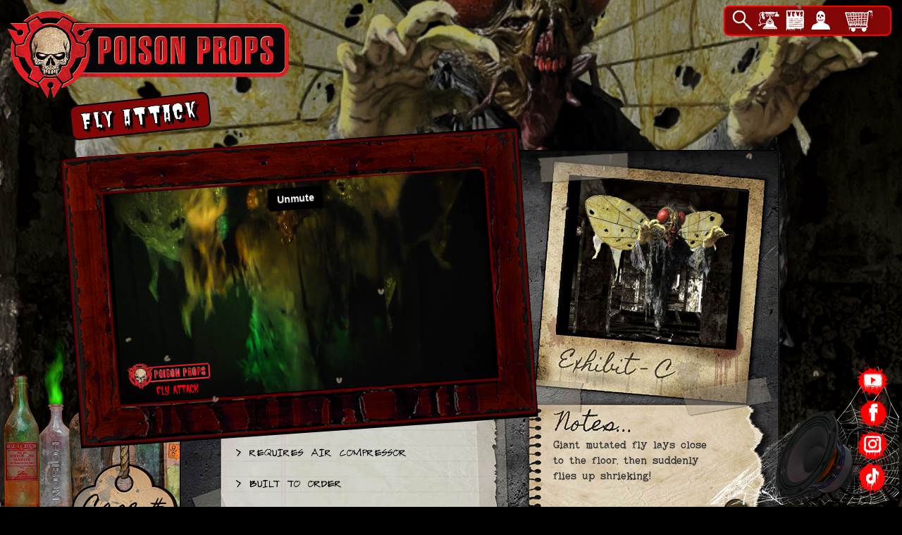

--- FILE ---
content_type: text/html; charset=UTF-8
request_url: https://www.poisonprops.com/year/2022-props/fly-attack.html
body_size: 24166
content:
<!doctype html>
<html lang="en">
    <head prefix="og: http://ogp.me/ns# fb: http://ogp.me/ns/fb# product: http://ogp.me/ns/product#">
        <script>
    var LOCALE = 'en\u002DUS';
    var BASE_URL = 'https\u003A\u002F\u002Fwww.poisonprops.com\u002F';
    var require = {
        'baseUrl': 'https\u003A\u002F\u002Fwww.poisonprops.com\u002Fstatic\u002Fversion1768701050\u002Ffrontend\u002Ffrightprops\u002Fpoisonprops\u002Fen_US'
    };</script>        <meta charset="utf-8"/>
<meta name="title" content="Fly Attack : Poison Props Animatronic Prop - PoisonProps.com"/>
<meta name="description" content="POISON PROPS is a Halloween Animatronic and Haunted House Supplies company which provides Halloween Props, Haunted House Animatronics, Halloween decor etc."/>
<meta name="robots" content="INDEX,FOLLOW"/>
<meta name="viewport" content="width=device-width, initial-scale=1"/>
<meta name="format-detection" content="telephone=no"/>
<title>Fly Attack : Poison Props Animatronic Prop - PoisonProps.com</title>
                <link rel="stylesheet" type="text/css" media="all" href="https://www.poisonprops.com/static/version1768701050/frontend/frightprops/poisonprops/en_US/mage/calendar.css" />
<link rel="stylesheet" type="text/css" media="all" href="https://www.poisonprops.com/static/version1768701050/frontend/frightprops/poisonprops/en_US/css/styles-m.css" />
<link rel="stylesheet" type="text/css" media="all" href="https://www.poisonprops.com/static/version1768701050/frontend/frightprops/poisonprops/en_US/css/custom.css" />
<link rel="stylesheet" type="text/css" media="all" href="https://www.poisonprops.com/static/version1768701050/frontend/frightprops/poisonprops/en_US/jquery/uppy/dist/uppy-custom.css" />
<link rel="stylesheet" type="text/css" media="all" href="https://www.poisonprops.com/static/version1768701050/frontend/frightprops/poisonprops/en_US/Magento_Theme/css/vegas.css" />
<link rel="stylesheet" type="text/css" media="all" href="https://www.poisonprops.com/static/version1768701050/frontend/frightprops/poisonprops/en_US/mage/gallery/gallery.css" />
<link rel="stylesheet" type="text/css" media="all" href="https://www.poisonprops.com/static/version1768701050/frontend/frightprops/poisonprops/en_US/Magefan_Blog/css/blog-m.css" />
<link rel="stylesheet" type="text/css" media="all" href="https://www.poisonprops.com/static/version1768701050/frontend/frightprops/poisonprops/en_US/Magefan_Blog/css/blog-new.css" />
<link rel="stylesheet" type="text/css" media="all" href="https://www.poisonprops.com/static/version1768701050/frontend/frightprops/poisonprops/en_US/Magefan_Blog/css/blog-custom.css" />
<link rel="stylesheet" type="text/css" media="screen and (min-width: 768px)" href="https://www.poisonprops.com/static/version1768701050/frontend/frightprops/poisonprops/en_US/css/styles-l.css" />
<link rel="stylesheet" type="text/css" media="print" href="https://www.poisonprops.com/static/version1768701050/frontend/frightprops/poisonprops/en_US/css/print.css" />
<script type="text/javascript" src="https://www.poisonprops.com/static/version1768701050/frontend/frightprops/poisonprops/en_US/requirejs/require.js"></script>
<script type="text/javascript" src="https://www.poisonprops.com/static/version1768701050/frontend/frightprops/poisonprops/en_US/mage/requirejs/mixins.js"></script>
<script type="text/javascript" src="https://www.poisonprops.com/static/version1768701050/frontend/frightprops/poisonprops/en_US/requirejs-config.js"></script>
<script type="text/javascript" src="https://www.poisonprops.com/static/version1768701050/frontend/frightprops/poisonprops/en_US/Fp_Custom/js/bug-min.js"></script>
<script type="text/javascript" src="https://www.poisonprops.com/static/version1768701050/frontend/frightprops/poisonprops/en_US/Amasty_Faq/js/section/product-url.js"></script>
<link rel="preload" as="font" crossorigin="anonymous" href="https://www.poisonprops.com/static/version1768701050/frontend/frightprops/poisonprops/en_US/fonts/opensans/light/opensans-300.woff2" />
<link rel="preload" as="font" crossorigin="anonymous" href="https://www.poisonprops.com/static/version1768701050/frontend/frightprops/poisonprops/en_US/fonts/opensans/regular/opensans-400.woff2" />
<link rel="preload" as="font" crossorigin="anonymous" href="https://www.poisonprops.com/static/version1768701050/frontend/frightprops/poisonprops/en_US/fonts/opensans/semibold/opensans-600.woff2" />
<link rel="preload" as="font" crossorigin="anonymous" href="https://www.poisonprops.com/static/version1768701050/frontend/frightprops/poisonprops/en_US/fonts/opensans/bold/opensans-700.woff2" />
<link rel="preload" as="font" crossorigin="anonymous" href="https://www.poisonprops.com/static/version1768701050/frontend/frightprops/poisonprops/en_US/fonts/Luma-Icons.woff2" />
<link rel="icon" type="image/x-icon" href="https://www.poisonprops.com/media/favicon/stores/2/favicon.png" />
<link rel="shortcut icon" type="image/x-icon" href="https://www.poisonprops.com/media/favicon/stores/2/favicon.png" />
        <script type="text&#x2F;javascript" src="https&#x3A;&#x2F;&#x2F;chimpstatic.com&#x2F;mcjs-connected&#x2F;js&#x2F;users&#x2F;71959cd29bccd57dc1abae917&#x2F;4b349b542957cfccd8f8fb433.js" defer="defer">
</script>

<meta property="og:type" content="product" />
<meta property="og:title"
      content="Fly&#x20;Attack" />
<meta property="og:image"
      content="https://www.poisonprops.com/media/catalog/product/cache/67b40ad19abdf9b566f26db2b5cdbcd9/f/l/fly_attack_1_1.jpg" />
<meta property="og:description"
      content="Giant&#x20;mutated&#x20;fly&#x20;lays&#x20;close&#x20;to&#x20;the&#x20;floor,&#x20;then&#x20;suddenly&#x20;flies&#x20;up&#x20;shrieking&#x21;" />
<meta property="og:url" content="https://www.poisonprops.com/fly-attack.html" />
    <meta property="product:price:amount" content="2999.99"/>
    <meta property="product:price:currency"
      content="USD"/>
    </head>
    <body data-container="body"
          data-mage-init='{"loaderAjax": {}, "loader": { "icon": "https://www.poisonprops.com/static/version1768701050/frontend/frightprops/poisonprops/en_US/images/loader-2.gif"}}'
        id="html-body" itemtype="http://schema.org/Product" itemscope="itemscope" class="page-product-configurable catalog-product-view product-fly-attack page-layout-1column">
        
<script type="text/x-magento-init">
    {
        "*": {
            "Magento_PageBuilder/js/widget-initializer": {
                "config": {"[data-content-type=\"slider\"][data-appearance=\"default\"]":{"Magento_PageBuilder\/js\/content-type\/slider\/appearance\/default\/widget":false},"[data-content-type=\"map\"]":{"Magento_PageBuilder\/js\/content-type\/map\/appearance\/default\/widget":false},"[data-content-type=\"row\"]":{"Magento_PageBuilder\/js\/content-type\/row\/appearance\/default\/widget":false},"[data-content-type=\"tabs\"]":{"Magento_PageBuilder\/js\/content-type\/tabs\/appearance\/default\/widget":false},"[data-content-type=\"slide\"]":{"Magento_PageBuilder\/js\/content-type\/slide\/appearance\/default\/widget":{"buttonSelector":".pagebuilder-slide-button","showOverlay":"hover","dataRole":"slide"}},"[data-content-type=\"banner\"]":{"Magento_PageBuilder\/js\/content-type\/banner\/appearance\/default\/widget":{"buttonSelector":".pagebuilder-banner-button","showOverlay":"hover","dataRole":"banner"}},"[data-content-type=\"buttons\"]":{"Magento_PageBuilder\/js\/content-type\/buttons\/appearance\/inline\/widget":false},"[data-content-type=\"products\"][data-appearance=\"carousel\"]":{"Magento_PageBuilder\/js\/content-type\/products\/appearance\/carousel\/widget":false}},
                "breakpoints": {"desktop":{"label":"Desktop","stage":true,"default":true,"class":"desktop-switcher","icon":"Magento_PageBuilder::css\/images\/switcher\/switcher-desktop.svg","conditions":{"min-width":"1024px"},"options":{"products":{"default":{"slidesToShow":"5"}}}},"tablet":{"conditions":{"max-width":"1024px","min-width":"768px"},"options":{"products":{"default":{"slidesToShow":"4"},"continuous":{"slidesToShow":"3"}}}},"mobile":{"label":"Mobile","stage":true,"class":"mobile-switcher","icon":"Magento_PageBuilder::css\/images\/switcher\/switcher-mobile.svg","media":"only screen and (max-width: 767px)","conditions":{"max-width":"767px","min-width":"640px"},"options":{"products":{"default":{"slidesToShow":"3"}}}},"mobile-small":{"conditions":{"max-width":"640px"},"options":{"products":{"default":{"slidesToShow":"2"},"continuous":{"slidesToShow":"1"}}}}}            }
        }
    }
</script>

<div class="cookie-status-message" id="cookie-status">
    The store will not work correctly when cookies are disabled.</div>
<script type="text&#x2F;javascript">document.querySelector("#cookie-status").style.display = "none";</script>
<script type="text/x-magento-init">
    {
        "*": {
            "cookieStatus": {}
        }
    }
</script>

<script type="text/x-magento-init">
    {
        "*": {
            "mage/cookies": {
                "expires": null,
                "path": "\u002F",
                "domain": ".www.poisonprops.com",
                "secure": false,
                "lifetime": "86400"
            }
        }
    }
</script>
    <noscript>
        <div class="message global noscript">
            <div class="content">
                <p>
                    <strong>JavaScript seems to be disabled in your browser.</strong>
                    <span>
                        For the best experience on our site, be sure to turn on Javascript in your browser.                    </span>
                </p>
            </div>
        </div>
    </noscript>

<script>
    window.cookiesConfig = window.cookiesConfig || {};
    window.cookiesConfig.secure = false;
</script><script>    require.config({
        map: {
            '*': {
                wysiwygAdapter: 'mage/adminhtml/wysiwyg/tiny_mce/tinymceAdapter'
            }
        }
    });</script><script>    require.config({
        paths: {
            googleMaps: 'https\u003A\u002F\u002Fmaps.googleapis.com\u002Fmaps\u002Fapi\u002Fjs\u003Fv\u003D3.56\u0026key\u003D'
        },
        config: {
            'Magento_PageBuilder/js/utils/map': {
                style: '',
            },
            'Magento_PageBuilder/js/content-type/map/preview': {
                apiKey: '',
                apiKeyErrorMessage: 'You\u0020must\u0020provide\u0020a\u0020valid\u0020\u003Ca\u0020href\u003D\u0027https\u003A\u002F\u002Fwww.poisonprops.com\u002Fadminhtml\u002Fsystem_config\u002Fedit\u002Fsection\u002Fcms\u002F\u0023cms_pagebuilder\u0027\u0020target\u003D\u0027_blank\u0027\u003EGoogle\u0020Maps\u0020API\u0020key\u003C\u002Fa\u003E\u0020to\u0020use\u0020a\u0020map.'
            },
            'Magento_PageBuilder/js/form/element/map': {
                apiKey: '',
                apiKeyErrorMessage: 'You\u0020must\u0020provide\u0020a\u0020valid\u0020\u003Ca\u0020href\u003D\u0027https\u003A\u002F\u002Fwww.poisonprops.com\u002Fadminhtml\u002Fsystem_config\u002Fedit\u002Fsection\u002Fcms\u002F\u0023cms_pagebuilder\u0027\u0020target\u003D\u0027_blank\u0027\u003EGoogle\u0020Maps\u0020API\u0020key\u003C\u002Fa\u003E\u0020to\u0020use\u0020a\u0020map.'
            },
        }
    });</script><script>
    require.config({
        shim: {
            'Magento_PageBuilder/js/utils/map': {
                deps: ['googleMaps']
            }
        }
    });</script><div class="page-wrapper"><header class="page-header"><div class="panel wrapper"><div class="panel header"><span data-action="toggle-nav" class="action nav-toggle"><span>Toggle Nav</span></span>
<a
    class="logo"
    href="https://www.poisonprops.com/"
    title=""
    aria-label="store logo">
    <img src="https://www.poisonprops.com/media/logo/stores/2/logo.png"
         title=""
         alt=""
            width="400"                />
</a>
<a class="action skip contentarea"
   href="#contentarea">
    <span>
        Skip to Content    </span>
</a>
<ul class="header links">    <li class="greet welcome" data-bind="scope: 'customer'">
        <!-- ko if: customer().fullname  -->
        <span class="logged-in"
              data-bind="text: new String('Welcome, %1!').
              replace('%1', customer().fullname)">
        </span>
        <!-- /ko -->
        <!-- ko ifnot: customer().fullname  -->
        <span class="not-logged-in"
              data-bind="text: 'Welcome to Poison Props!'"></span>
                <!-- /ko -->
    </li>
        <script type="text/x-magento-init">
        {
            "*": {
                "Magento_Ui/js/core/app": {
                    "components": {
                        "customer": {
                            "component": "Magento_Customer/js/view/customer"
                        }
                    }
                }
            }
        }
    </script>
<li class="link authorization-link" data-label="or">
    <a href="https://www.poisonprops.com/customer/account/login/"        >Sign In</a>
</li>
<li><a href="https://www.poisonprops.com/customer/account/create/" id="idi3WCigP7" >Create an Account</a></li></ul><style>
.block.newsletter {
    width: 350px;
    top: 53px;
    right: 1px;
    position: fixed;
    margin: 0px;
}    

.poison-top-nav-wrapper {
    width: 100%;
    position: fixed;
    z-index: 2;
}

.poison-top-nav img{
    width: 30px;
    height: 30px;
    float: left;
    margin-right: 7px;
}

.poison-top-nav {
    background-color: #820707;
    width: 222px;
    height: 35px;
    float: right;
    padding: 4px 2px 0px 10px;
    position: fixed;
    border: 2px solid #ff0000;
    border-radius: 8px;
    z-index: 2;
    margin-right: 15px;
    right: 0px;
    top: 8px;
}
   
   @media screen and (max-width:649px) {
    .poison-top-nav {
        right: 0px;
    }
   }
   
    .block.newsletter .form.subscribe {
        /* width: 300px;   */
    }
   
    #topSearchBar {
        display: none;
    }
    
   
    #topSubscribeBar {
        display: none;
        /*margin-left: -79px;
        margin-top: 37px;   */
    }
    
    #search_mini_form {
        margin-top: 5px;
    }
   
}    
   
</style>
<script>
function showSearchBar() {
  var x = document.getElementById("topSearchBar");
  var y = document.getElementById("topSubscribeBar");
  var z = document.getElementById("search");
  if (x.style.display == "none" || x.style.display == "") {
      
    x.style.display = "block";
    y.style.display = "none";
    z.focus();
  } else {
    x.style.display = "none";
  }
}
function showSubscribeBar() {
  var x = document.getElementById("topSubscribeBar");
  var y = document.getElementById("topSearchBar");
  var z = document.getElementById("newsletter");  
  if (x.style.display == "none" || x.style.display == "") {
    x.style.display = "block";
    y.style.display = "none";
    z.focus();
  } else {
    x.style.display = "none";
  }
}
</script>

<div class="poison-top-nav-wrapper">
    <div class="poison-top-nav">
        <div class="top-search">
            <a href="#" onclick="showSearchBar()">
                <img src="/media/wysiwyg/poison-props/poison-props-head-search.png" alt="Search Animatronics" title="Search Animatronics">
            </a>
        </div>
        <div class="top-contact">
            <a href="/contact">
                <img src="/media/wysiwyg/poison-props/poison-props-head-contact.png" alt="Contact Us" title="Contact Us">
            </a>
        </div>
        <!--
        <div class="top-support">
            <a href="https://www.poisonprops.com/support">
                <img src="/media/wysiwyg/poison-props/poison-props-head-support.png" alt="Support" title="Support">
            </a>
        </div>
        -->
        <div class="top-subscribe">
            <a href="https://mailchi.mp/d4638ab67259/poison-props-newsletter" target="_blank">
                <img src="/media/wysiwyg/poison-props/poison-props-head-subscribe.png" alt="Subscribe to Newsletter" title="Subscribe to Newsletter">
            </a>
        </div>
        <!--
        <div class="top-about">
            <a href="https://www.poisonprops.com/about">
                <img src="/media/wysiwyg/poison-props/poison-props-head-about.png" alt="About" title="About">
            </a>
        </div>
        -->
        <div class="top-account" alt="Account">
            <a href="/customer/account/">
                <img src="/media/wysiwyg/poison-props/poison-props-head-account.png" alt="Your Account" title="Your Account">
            </a>
        </div>
                

    </div>
    <div id="topSearchBar">
    <div class="block block-search">
    <div class="block block-title"><strong>Search</strong></div>
    <div class="block block-content">
        <form class="form minisearch" id="search_mini_form"
              action="https://www.poisonprops.com/catalogsearch/result/" method="get">
            <div class="field search">
                <label class="label" for="search" data-role="minisearch-label">
                    <span>Search</span>
                </label>
                <div class="control">
                    <input id="search"
                           data-mage-init='{"quickSearch":{
                                "formSelector":"#search_mini_form",
                                "url":"https://www.poisonprops.com/search/ajax/suggest/",
                                "destinationSelector":"#search_autocomplete",
                                "minSearchLength":"3"}
                           }'
                           type="text"
                           name="q"
                           value=""
                           placeholder="What's your poison?"
                           class="input-text"
                           maxlength="128"
                           role="combobox"
                           aria-haspopup="false"
                           aria-autocomplete="both"
                           autocomplete="off"
                           aria-expanded="false"/>
                    <div id="search_autocomplete" class="search-autocomplete"></div>
                                    </div>
            </div>
            <div class="actions">
                <button type="submit"
                    title="Search"
                    class="action search"
                    aria-label="Search"
                >
                    <span>Search</span>
                </button>
            </div>
        </form>
    </div>
</div>
    </div>
    <div id="topSubscribeBar">
        </div>
</div>

<div data-block="minicart" class="minicart-wrapper">
    <a class="action showcart" href="https://www.poisonprops.com/checkout/cart/"
       data-bind="scope: 'minicart_content'">
        <span class="text">My Cart</span>
        <span class="counter qty empty"
              data-bind="css: { empty: !!getCartParam('summary_count') == false && !isLoading() },
               blockLoader: isLoading">
            <span class="counter-number">
                <!-- ko if: getCartParam('summary_count') -->
                <!-- ko text: getCartParam('summary_count').toLocaleString(window.LOCALE) --><!-- /ko -->
                <!-- /ko -->
            </span>
            <span class="counter-label">
            <!-- ko if: getCartParam('summary_count') -->
                <!-- ko text: getCartParam('summary_count').toLocaleString(window.LOCALE) --><!-- /ko -->
                <!-- ko i18n: 'items' --><!-- /ko -->
            <!-- /ko -->
            </span>
        </span>
    </a>
            <div class="block block-minicart"
             data-role="dropdownDialog"
             data-mage-init='{"dropdownDialog":{
                "appendTo":"[data-block=minicart]",
                "triggerTarget":".showcart",
                "timeout": "2000",
                "closeOnMouseLeave": false,
                "closeOnEscape": true,
                "triggerClass":"active",
                "parentClass":"active",
                "buttons":[]}}'>
            <div id="minicart-content-wrapper" data-bind="scope: 'minicart_content'">
                <!-- ko template: getTemplate() --><!-- /ko -->
            </div>
                    </div>
        <script>window.checkout = {"shoppingCartUrl":"https:\/\/www.poisonprops.com\/checkout\/cart\/","checkoutUrl":"https:\/\/www.poisonprops.com\/checkout\/","updateItemQtyUrl":"https:\/\/www.poisonprops.com\/checkout\/sidebar\/updateItemQty\/","removeItemUrl":"https:\/\/www.poisonprops.com\/checkout\/sidebar\/removeItem\/","imageTemplate":"Magento_Catalog\/product\/image_with_borders","baseUrl":"https:\/\/www.poisonprops.com\/","minicartMaxItemsVisible":5,"websiteId":"2","maxItemsToDisplay":10,"storeId":"2","storeGroupId":"2","agreementIds":["2"],"payPalBraintreeClientToken":"[base64]","customerLoginUrl":"https:\/\/www.poisonprops.com\/customer\/account\/login\/","isRedirectRequired":false,"autocomplete":"off","captcha":{"user_login":{"isCaseSensitive":false,"imageHeight":50,"imageSrc":"","refreshUrl":"https:\/\/www.poisonprops.com\/captcha\/refresh\/","isRequired":false,"timestamp":1768716769}}}</script>    <script type="text/x-magento-init">
    {
        "[data-block='minicart']": {
            "Magento_Ui/js/core/app": {"components":{"minicart_content":{"children":{"subtotal.container":{"children":{"subtotal":{"children":{"subtotal.totals":{"config":{"display_cart_subtotal_incl_tax":0,"display_cart_subtotal_excl_tax":1,"template":"Magento_Tax\/checkout\/minicart\/subtotal\/totals"},"children":{"subtotal.totals.msrp":{"component":"Magento_Msrp\/js\/view\/checkout\/minicart\/subtotal\/totals","config":{"displayArea":"minicart-subtotal-hidden","template":"Magento_Msrp\/checkout\/minicart\/subtotal\/totals"}}},"component":"Magento_Tax\/js\/view\/checkout\/minicart\/subtotal\/totals"}},"component":"uiComponent","config":{"template":"Magento_Checkout\/minicart\/subtotal"}}},"component":"uiComponent","config":{"displayArea":"subtotalContainer"}},"item.renderer":{"component":"Magento_Checkout\/js\/view\/cart-item-renderer","config":{"displayArea":"defaultRenderer","template":"Magento_Checkout\/minicart\/item\/default"},"children":{"item.image":{"component":"Magento_Catalog\/js\/view\/image","config":{"template":"Magento_Catalog\/product\/image","displayArea":"itemImage"}},"checkout.cart.item.price.sidebar":{"component":"uiComponent","config":{"template":"Magento_Checkout\/minicart\/item\/price","displayArea":"priceSidebar"}}}},"extra_info":{"component":"uiComponent","config":{"displayArea":"extraInfo"},"children":{"paypal_braintree_message":{"component":"PayPal_Braintree\/js\/messages\/mini-cart"}}},"promotion":{"component":"uiComponent","config":{"displayArea":"promotion"}}},"config":{"itemRenderer":{"default":"defaultRenderer","simple":"defaultRenderer","virtual":"defaultRenderer"},"template":"Magento_Checkout\/minicart\/content"},"component":"Magento_Checkout\/js\/view\/minicart"}},"types":[]}        },
        "*": {
            "Magento_Ui/js/block-loader": "https\u003A\u002F\u002Fwww.poisonprops.com\u002Fstatic\u002Fversion1768701050\u002Ffrontend\u002Ffrightprops\u002Fpoisonprops\u002Fen_US\u002Fimages\u002Floader\u002D1.gif"
        }
    }
    </script>
</div>
</div></div><div class="header content">    <div class="sections nav-sections">
                <div class="section-items nav-sections-items"
             data-mage-init='{"tabs":{"openedState":"active"}}'>
                                            <div class="section-item-title nav-sections-item-title"
                     data-role="collapsible">
                    <a class="nav-sections-item-switch"
                       data-toggle="switch" href="#store.menu">
                        Menu                    </a>
                </div>
                <div class="section-item-content nav-sections-item-content"
                     id="store.menu"
                     data-role="content">
                    
<nav class="navigation" data-action="navigation">
    <ul data-mage-init='{"menu":{"responsive":true, "expanded":true, "position":{"my":"left top","at":"left bottom"}}}'>
        <li  class="level0 nav-1 category-item first level-top"><a href="https://www.poisonprops.com/new.html"  class="level-top" ><span>NEW!!!</span></a></li><li  class="level0 nav-2 category-item level-top"><a href="https://www.poisonprops.com/autopsy.html"  class="level-top" ><span>Autopsy</span></a></li><li  class="level0 nav-3 category-item level-top"><a href="https://www.poisonprops.com/animals-insects.html"  class="level-top" ><span>Beasts &amp; Bugs</span></a></li><li  class="level0 nav-4 category-item level-top"><a href="https://www.poisonprops.com/barrels-trash-can.html"  class="level-top" ><span>Drums &amp; Cans</span></a></li><li  class="level0 nav-5 category-item level-top"><a href="https://www.poisonprops.com/best-scares.html"  class="level-top" ><span>Best Scares</span></a></li><li  class="level0 nav-6 category-item level-top"><a href="https://www.poisonprops.com/butcher.html"  class="level-top" ><span>Butcher</span></a></li><li  class="level0 nav-7 category-item level-top"><a href="https://www.poisonprops.com/children-s-nursery.html"  class="level-top" ><span>Creepy Kids</span></a></li><li  class="level0 nav-8 category-item level-top"><a href="https://www.poisonprops.com/christmas.html"  class="level-top" ><span>Christmas</span></a></li><li  class="level0 nav-9 category-item level-top"><a href="https://www.poisonprops.com/clowns.html"  class="level-top" ><span>Clowns</span></a></li><li  class="level0 nav-10 category-item level-top"><a href="https://www.poisonprops.com/coffins.html"  class="level-top" ><span>Coffins</span></a></li><li  class="level0 nav-11 category-item level-top"><a href="https://www.poisonprops.com/cornfield-hayride.html"  class="level-top" ><span>Hayride &amp; Farm</span></a></li><li  class="level0 nav-12 category-item level-top"><a href="https://www.poisonprops.com/egyptian-mummy.html"  class="level-top" ><span>Mummies</span></a></li><li  class="level0 nav-13 category-item level-top"><a href="https://www.poisonprops.com/electric-props.html"  class="level-top" ><span>Electric Props</span></a></li><li  class="level0 nav-14 category-item level-top"><a href="https://www.poisonprops.com/electrocution.html"  class="level-top" ><span>Electrocution</span></a></li><li  class="level0 nav-15 category-item level-top"><a href="https://www.poisonprops.com/furniture.html"  class="level-top" ><span>Furniture</span></a></li><li  class="level0 nav-16 category-item level-top"><a href="https://www.poisonprops.com/graveyard.html"  class="level-top" ><span>Graveyard</span></a></li><li  class="level0 nav-17 category-item level-top"><a href="https://www.poisonprops.com/hillbilly.html"  class="level-top" ><span>Hillbilly</span></a></li><li  class="level0 nav-18 category-item level-top"><a href="https://www.poisonprops.com/hospital.html"  class="level-top" ><span>Hospital</span></a></li><li  class="level0 nav-19 category-item level-top"><a href="https://www.poisonprops.com/insane-asylum.html"  class="level-top" ><span>Insane Asylum</span></a></li><li  class="level0 nav-20 category-item level-top"><a href="https://www.poisonprops.com/overhead-scares.html"  class="level-top" ><span>From Above!</span></a></li><li  class="level0 nav-21 category-item level-top"><a href="https://www.poisonprops.com/pirates.html"  class="level-top" ><span>Pirates</span></a></li><li  class="level0 nav-22 category-item level-top"><a href="https://www.poisonprops.com/possessed-supernatural.html"  class="level-top" ><span>Paranormal</span></a></li><li  class="level0 nav-23 category-item level-top"><a href="https://www.poisonprops.com/prison.html"  class="level-top" ><span>Prison</span></a></li><li  class="level0 nav-24 category-item level-top"><a href="https://www.poisonprops.com/skeletons.html"  class="level-top" ><span>Skeletons</span></a></li><li  class="level0 nav-25 category-item level-top"><a href="https://www.poisonprops.com/torture.html"  class="level-top" ><span>Torture</span></a></li><li  class="level0 nav-26 category-item level-top"><a href="https://www.poisonprops.com/toxic.html"  class="level-top" ><span>Toxic</span></a></li><li  class="level0 nav-27 category-item level-top"><a href="https://www.poisonprops.com/un-human.html"  class="level-top" ><span>Un-Human</span></a></li><li  class="level0 nav-28 category-item level-top"><a href="https://www.poisonprops.com/vampire.html"  class="level-top" ><span>Vampire</span></a></li><li  class="level0 nav-29 category-item level-top"><a href="https://www.poisonprops.com/werewolves.html"  class="level-top" ><span>Werewolves</span></a></li><li  class="level0 nav-30 category-item level-top"><a href="https://www.poisonprops.com/zombies.html"  class="level-top" ><span>Zombies</span></a></li><li  class="level0 nav-31 category-item level-top"><a href="https://www.poisonprops.com/catalog/category/view/s/static-props/id/1289/"  class="level-top" ><span>Static Props</span></a></li><li  class="level0 nav-32 category-item level-top"><a href="https://www.poisonprops.com/poison-props-logo-merch.html"  class="level-top" ><span>Logo Merch</span></a></li><li  class="level0 nav-33 category-item level-top"><a href="https://www.poisonprops.com/now-ready-to-ship.html"  class="level-top" ><span>IN STOCK!!!</span></a></li><li  class="level0 nav-34 last level-top parent"><a href="https://www.poisonprops.com/faq"  class="level-top" ><span>Support</span></a><ul class="level0 submenu"><li  class="level1 nav-34-1 first"><a href="https://www.poisonprops.com/faq/category/controllers-and-electronics.html" ><span>Controllers &amp; Electronics</span></a></li><li  class="level1 nav-34-2"><a href="https://www.poisonprops.com/faq/category/pneumatics.html" ><span>Pneumatics</span></a></li><li  class="level1 nav-34-3"><a href="https://www.poisonprops.com/faq/category/electric-motors.html" ><span>Electric Motors</span></a></li><li  class="level1 nav-34-4"><a href="https://www.poisonprops.com/faq/category/linear-actuators.html" ><span>Linear Actuators</span></a></li><li  class="level1 nav-34-5"><a href="https://www.poisonprops.com/faq/category/escape-room-tech.html" ><span>Escape Room Tech</span></a></li><li  class="level1 nav-34-6"><a href="https://www.poisonprops.com/faq/category/video-and-visual-effects.html" ><span>Video &amp; Visual Effects</span></a></li><li  class="level1 nav-34-7"><a href="https://www.poisonprops.com/faq/category/lighting.html" ><span>Lighting</span></a></li><li  class="level1 nav-34-8"><a href="https://www.poisonprops.com/faq/category/how-to-make-stuff.html" ><span>How To Make Stuff</span></a></li><li  class="level1 nav-34-9"><a href="https://www.poisonprops.com/faq/category/electric-firecrackers.html" ><span>Electric Firecrackers</span></a></li><li  class="level1 nav-34-10"><a href="https://www.poisonprops.com/faq/category/decorating-supplies.html" ><span>Decorating Supplies</span></a></li><li  class="level1 nav-34-11"><a href="https://www.poisonprops.com/faq/category/foam-filled-props.html" ><span>Foam Filled Props</span></a></li><li  class="level1 nav-34-12"><a href="https://www.poisonprops.com/faq/category/fog-fluids-scents.html" ><span>Fog, Fluids, Scents</span></a></li><li  class="level1 nav-34-13 last"><a href="https://www.poisonprops.com/faq/category/other.html" ><span>Other Things</span></a></li></ul></li>            </ul>
</nav>
                </div>
                                            <div class="section-item-title nav-sections-item-title"
                     data-role="collapsible">
                    <a class="nav-sections-item-switch"
                       data-toggle="switch" href="#store.links">
                        Account                    </a>
                </div>
                <div class="section-item-content nav-sections-item-content"
                     id="store.links"
                     data-role="content">
                    <!-- Account links -->                </div>
                                    </div>
    </div>
</div></header>
<link rel="preload" as="image" href="https://www.poisonprops.com/media/catalog/product/f/l/fly_attack_1_1.jpg?fit=crop&amp;fm=jpg&amp;h=2133&amp;q=100&amp;w=1600">
<link rel="preload" as="image" href="https://www.poisonprops.com/media/catalog/product/f/l/fly_attack_1_1.jpg?fit=crop&amp;fm=jpg&amp;h=2133&amp;q=100&amp;w=1600">
<style>
.bg-slideshow {
    position: fixed;
    top: 0;
    left: 0;
    width: 100%;
    height: 100%;
    z-index: -1;
    background-color: #000;
}

.bg-slideshow::before {
    content: '';
    position: absolute;
    top: 0;
    left: 0;
    width: 100%;
    height: 100%;
    background: rgba(0, 0, 0, 0.3);
    z-index: 1;
}

.bg-slideshow__slide {
    position: absolute;
    top: 0;
    left: 0;
    width: 100%;
    height: 100%;
    background-size: cover;
    background-position: center;
    opacity: 0;
    animation: slideshow 20s infinite, kenburns 20s infinite;
}

.bg-slideshow__slide:nth-child(1) {
    background-image: url('https://www.poisonprops.com/media/catalog/product/f/l/fly_attack_1_1.jpg?fit=crop&fm=jpg&h=2133&q=100&w=1600');
    animation-delay: 0s;
}
.bg-slideshow__slide:nth-child(2) {
    background-image: url('https://www.poisonprops.com/media/catalog/product/f/l/fly_attack_1_1.jpg?fit=crop&fm=jpg&h=2133&q=100&w=1600');
    animation-delay: 10s;
}

@keyframes slideshow {
    0% { opacity: 0; }
    16.67% { opacity: 1; }
    50.00% { opacity: 1; }
    66.67% { opacity: 0; }
    100% { opacity: 0; }
}

@keyframes kenburns {
    0% { transform: scale(1) translate(0, 0); }
    50.00% { transform: scale(1.1) translate(-2%, -2%); }
    100% { transform: scale(1) translate(0, 0); }
}
</style>

<div class="bg-slideshow">
        <div class="bg-slideshow__slide"></div>
        <div class="bg-slideshow__slide"></div>
    </div><main id="maincontent" class="page-main"><a id="contentarea" tabindex="-1"></a>
<div class="page messages"><div data-placeholder="messages"></div>
</div><div class="columns"><div class="column main"><input name="form_key" type="hidden" value="QnEwN6xMyDqsW1LP" /><div id="authenticationPopup" data-bind="scope:'authenticationPopup', style: {display: 'none'}">
        <script>window.authenticationPopup = {"autocomplete":"off","customerRegisterUrl":"https:\/\/www.poisonprops.com\/customer\/account\/create\/","customerForgotPasswordUrl":"https:\/\/www.poisonprops.com\/customer\/account\/forgotpassword\/","baseUrl":"https:\/\/www.poisonprops.com\/","customerLoginUrl":"https:\/\/www.poisonprops.com\/customer\/ajax\/login\/"}</script>    <!-- ko template: getTemplate() --><!-- /ko -->
        <script type="text/x-magento-init">
        {
            "#authenticationPopup": {
                "Magento_Ui/js/core/app": {"components":{"authenticationPopup":{"component":"Magento_Customer\/js\/view\/authentication-popup","children":{"messages":{"component":"Magento_Ui\/js\/view\/messages","displayArea":"messages"},"captcha":{"component":"Magento_Captcha\/js\/view\/checkout\/loginCaptcha","displayArea":"additional-login-form-fields","formId":"user_login","configSource":"checkout"},"recaptcha":{"component":"Magento_ReCaptchaFrontendUi\/js\/reCaptcha","displayArea":"additional-login-form-fields","reCaptchaId":"recaptcha-popup-login","settings":{"rendering":{"sitekey":"6Lchro4UAAAAAKuS1VfvA2FUapVFmzBPSK9P-nBf","badge":"inline","size":"invisible","theme":"light","hl":""},"invisible":true}},"remember-me":{"component":"Magento_Persistent\/js\/view\/remember-me-default","displayArea":"additional-login-form-fields"}}}}}            },
            "*": {
                "Magento_Ui/js/block-loader": "https\u003A\u002F\u002Fwww.poisonprops.com\u002Fstatic\u002Fversion1768701050\u002Ffrontend\u002Ffrightprops\u002Fpoisonprops\u002Fen_US\u002Fimages\u002Floader\u002D1.gif"
                                ,
                "Magento_Customer/js/customer-global-session-loader": {}
                            }
        }
    </script>
</div>
<script type="text/x-magento-init">
    {
        "*": {
            "Magento_Customer/js/section-config": {
                "sections": {"stores\/store\/switch":["*"],"stores\/store\/switchrequest":["*"],"directory\/currency\/switch":["*"],"*":["messages"],"customer\/account\/logout":["*","recently_viewed_product","recently_compared_product","persistent"],"customer\/account\/loginpost":["*"],"customer\/account\/createpost":["*"],"customer\/account\/editpost":["*"],"customer\/ajax\/login":["checkout-data","cart","captcha"],"catalog\/product_compare\/add":["compare-products"],"catalog\/product_compare\/remove":["compare-products"],"catalog\/product_compare\/clear":["compare-products"],"sales\/guest\/reorder":["cart"],"sales\/order\/reorder":["cart"],"checkout\/cart\/add":["cart","directory-data"],"checkout\/cart\/delete":["cart"],"checkout\/cart\/updatepost":["cart"],"checkout\/cart\/updateitemoptions":["cart"],"checkout\/cart\/couponpost":["cart"],"checkout\/cart\/estimatepost":["cart"],"checkout\/cart\/estimateupdatepost":["cart"],"checkout\/onepage\/saveorder":["cart","checkout-data","last-ordered-items"],"checkout\/sidebar\/removeitem":["cart"],"checkout\/sidebar\/updateitemqty":["cart"],"rest\/*\/v1\/carts\/*\/payment-information":["cart","last-ordered-items","captcha","instant-purchase"],"rest\/*\/v1\/guest-carts\/*\/payment-information":["cart","captcha"],"rest\/*\/v1\/guest-carts\/*\/selected-payment-method":["cart","checkout-data"],"rest\/*\/v1\/carts\/*\/selected-payment-method":["cart","checkout-data","instant-purchase"],"customer\/address\/*":["instant-purchase"],"customer\/account\/*":["instant-purchase"],"vault\/cards\/deleteaction":["instant-purchase"],"multishipping\/checkout\/overviewpost":["cart"],"paypal\/express\/placeorder":["cart","checkout-data"],"paypal\/payflowexpress\/placeorder":["cart","checkout-data"],"paypal\/express\/onauthorization":["cart","checkout-data"],"persistent\/index\/unsetcookie":["persistent"],"review\/product\/post":["review"],"paymentservicespaypal\/smartbuttons\/placeorder":["cart","checkout-data"],"paymentservicespaypal\/smartbuttons\/cancel":["cart","checkout-data"],"wishlist\/index\/add":["wishlist"],"wishlist\/index\/remove":["wishlist"],"wishlist\/index\/updateitemoptions":["wishlist"],"wishlist\/index\/update":["wishlist"],"wishlist\/index\/cart":["wishlist","cart"],"wishlist\/index\/fromcart":["wishlist","cart"],"wishlist\/index\/allcart":["wishlist","cart"],"wishlist\/shared\/allcart":["wishlist","cart"],"wishlist\/shared\/cart":["cart"],"faq\/index\/save":["faq"],"braintree\/paypal\/placeorder":["cart","checkout-data"],"braintree\/googlepay\/placeorder":["cart","checkout-data"]},
                "clientSideSections": ["checkout-data","cart-data","faq_product"],
                "baseUrls": ["https:\/\/www.poisonprops.com\/"],
                "sectionNames": ["messages","customer","compare-products","last-ordered-items","cart","directory-data","captcha","instant-purchase","loggedAsCustomer","persistent","review","payments","wishlist","faq","hyva_checkout","recently_viewed_product","recently_compared_product","product_data_storage","paypal-billing-agreement","paypal-buyer-country"]            }
        }
    }
</script>
<script type="text/x-magento-init">
    {
        "*": {
            "Magento_Customer/js/customer-data": {
                "sectionLoadUrl": "https\u003A\u002F\u002Fwww.poisonprops.com\u002Fcustomer\u002Fsection\u002Fload\u002F",
                "expirableSectionLifetime": 60,
                "expirableSectionNames": ["cart","persistent"],
                "cookieLifeTime": "86400",
                "cookieDomain": "www.poisonprops.com",
                "updateSessionUrl": "https\u003A\u002F\u002Fwww.poisonprops.com\u002Fcustomer\u002Faccount\u002FupdateSession\u002F",
                "isLoggedIn": ""
            }
        }
    }
</script>
<script type="text/x-magento-init">
    {
        "*": {
            "Magento_Customer/js/invalidation-processor": {
                "invalidationRules": {
                    "website-rule": {
                        "Magento_Customer/js/invalidation-rules/website-rule": {
                            "scopeConfig": {
                                "websiteId": "2"
                            }
                        }
                    }
                }
            }
        }
    }
</script>
<script type="text/x-magento-init">
    {
        "body": {
            "pageCache": {"url":"https:\/\/www.poisonprops.com\/page_cache\/block\/render\/id\/62336\/category\/1310\/","handles":["default","catalog_product_view","catalog_product_view_type_configurable","catalog_product_view_attribute_set_46","catalog_product_view_id_62336","catalog_product_view_sku_PP-FA1504","remember_me","blog_css"],"originalRequest":{"route":"catalog","controller":"product","action":"view","uri":"\/year\/2022-props\/fly-attack.html"},"versionCookieName":"private_content_version"}        }
    }
</script>
<div id="monkey_campaign" style="display:none;"
     data-mage-init='{"campaigncatcher":{"checkCampaignUrl": "https://www.poisonprops.com/mailchimp/campaign/check/"}}'>
</div>

                    <script>
            require(['jquery', 'domReady!'], function($){
                if ($('.mfblogunveil').length) {
                    require(['Magefan_Blog/js/lib/mfblogunveil'], function(){
                        $('.mfblogunveil').mfblogunveil();
                    });
                }
            });
        </script><div class="product media"><script type="text/x-magento-init">
    {
        "[data-gallery-role=gallery-placeholder]": {
            "Magento_ProductVideo/js/fotorama-add-video-events": {
                "videoData": [{"mediaType":"image","videoUrl":null,"isBase":true}],
                "videoSettings": [{"playIfBase":"1","showRelated":"0","videoAutoRestart":"1"}],
                "optionsVideoData": {"62337":[{"mediaType":"image","videoUrl":null,"isBase":true}],"62338":[{"mediaType":"image","videoUrl":null,"isBase":true}]}            }
        }
    }
</script>
</div><div class="product-info-main"><div class="page-title-wrapper&#x20;product">
    <h1 class="page-title"
                >
        <span class="base" data-ui-id="page-title-wrapper" itemprop="name">Fly Attack</span>    </h1>
    </div>
<script type="text/javascript">
require(['Fp_Custom/js/bug-min', 'Magento_Theme/js/player'], function(bug, player) {
    new BugController({'minBugs':5, 'maxBugs':20, 'mouseOver':'die', 'imageSprite':'/media/wysiwyg/poison-props/fly-sprite.png'});
});
</script>

<div class="product_videos">
            <div class="videoWrapper video-active" data-video-type="vimeo" data-video-id="667900498">
                <div class="video-placeholder" style="background: #000;"></div>
            </div>
            </div>
<style>
@font-face {
    font-family: TypeWriter;
    src: url(/media/wysiwyg/poison-props/fonts/typewriter.woff2);
}

.product_videos {
    position: relative;
    min-height: 300px;
    background-color: #000; 
}
.videoWrapper {
    opacity: 0;
    visibility: hidden;
    position: absolute;
    top: 0;
    left: 0;
    width: 100%;
    height: 100%;
    transition: opacity 0.2s ease, visibility 0.2s ease;
}
.videoWrapper.video-active {
    opacity: 1;
    visibility: visible;
    position: relative;
}
.videoWrapper iframe,
.video-placeholder {
    width: 100% !important;
    height: 100% !important;
    display: block;
}
.video-nav {
    position: absolute;
    bottom: 4px;
    left: 50%;
    transform: translateX(-50%);
    z-index: 10;
    display: flex;
    gap: 40px;
}
.video-nav-button {
    background: transparent;
    border: none;
    padding: 0;
    cursor: pointer;
    outline: none !important;
    -webkit-tap-highlight-color: transparent;
    overflow: hidden;
    display: inline-block;
    line-height: 0;
    font-size: 0;
    height: 85%;
    box-shadow: 0 0 0 3px transparent !important;
    border-radius: 2px;
}
.video-nav-button *,
.video-nav-button *:before,
.video-nav-button *:after {
    outline: none !important;
    border: none !important;
    box-shadow: none !important;
}
.video-nav-button:hover,
.video-nav-button:focus,
.video-nav-button:active {
    outline: none !important;
    border: none !important;
    background-color: transparent !important;
    height: 85%;
}
.video-nav-button picture,
.video-nav-button img {
    display: block;
    width: 40px;
    height: auto;
    border: none !important;
    outline: none !important;
}
.video-nav-button:hover,
.video-nav-button:focus {
    box-shadow: 0 0px 0 2px #b76029 !important;
    border-radius: 2px;
}
    
.subtitle {
    font-family: TypeWriter;
    color: #b76029;
    -webkit-text-stroke: 0.5px black;
    margin-top: 10px;
    font-size: 20px;

}

@media(max-width: 768px){
    .subtitle{
        display: none;
    }
}

@media(min-width: 520px) and (max-width: 768px){
    .product_videos {
        margin-top: 150px;
        min-height: 400px;
    }
    .videoWrapper.video-active {
        height: auto !important;
        min-height: 300px !important;
    }
    .videoWrapper iframe {
        aspect-ratio: 16 / 9 !important;
    }
    .video-nav {
        position: relative !important;
        bottom: auto !important;
        left: auto !important;
        transform: none !important;
        justify-content: center;
        margin-top: 15px;
    }
}

@media(max-width: 540px){
    .product_videos {
        width: 100%;
        min-height: auto;
    }
    .videoWrapper {
        width: 100% !important;
        height: auto !important;
    }
    .videoWrapper iframe {
        width: 100% !important;
        height: auto !important;
        aspect-ratio: 16 / 9;
    }
    .video-placeholder {
        width: 100% !important;
        height: auto !important;
        aspect-ratio: 16 / 9;
    }
    .video-nav {
        position: relative !important;
        bottom: auto !important;
        left: auto !important;
        transform: none !important;
        justify-content: center;
        margin-top: 15px;
        gap: 20px;
        margin-bottom: 10px;
    }
}

@media(min-width: 768px) {
    .videoWrapper iframe,
.video-placeholder {
    width: 84% !important;
    height: 72% !important;
    display: block;
    }
}

</style>

<script>
require(['jquery'], function($){
    $(document).ready(function() {
        var vimeoCounter = 0;
        $('.product_videos .videoWrapper').each(function() {
            var wrapper = $(this);
            var videoType = wrapper.data('video-type');
            var videoId = wrapper.data('video-id');
            var iframe;
            
            if (videoType === 'youtube') {
                iframe = $('<iframe>', {
                    'frameborder': '0',
                    'allow': 'autoplay; fullscreen',
                    'allowfullscreen': true,
                    'src': '',
                    'data-src': 'https://www.youtube.com/embed/' + videoId + '?autoplay=1&mute=1'
                });
            } else if (videoType === 'vimeo') {
                vimeoCounter++;
                iframe = $('<iframe>', {
                    'id': 'vimeo_player_' + vimeoCounter,
                    'class': 'vimeo_player',
                    'frameborder': '0',
                    'allow': 'autoplay; fullscreen',
                    'allowfullscreen': true,
                    'src': '',
                    'data-src': 'https://player.vimeo.com/video/' + videoId + '?autoplay=1&loop=1&muted=1&title=0&byline=0&portrait=0'
                });
            }
            
            wrapper.find('.video-placeholder').replaceWith(iframe);
        });
        
        var videos = $('.product_videos .videoWrapper');
        if (videos.length <= 1) {
            $('.video-nav').hide();
        }

        var currentVideoIndex = 0;

        function loadVideo(videoWrapper) {
            var iframe = $(videoWrapper).find('iframe');
            var videoSrc = iframe.data('src');
            if (videoSrc && (!iframe.attr('src') || iframe.attr('src') === '')) {
                iframe.attr('src', videoSrc);
            }
        }

        function unloadVideo(videoWrapper) {
            var iframe = $(videoWrapper).find('iframe');
            iframe.attr('src', '');
        }
        
        function switchVideo(newIndex) {
            unloadVideo(videos.eq(currentVideoIndex));
            
            videos.removeClass('video-active');
            var activeVideo = videos.eq(newIndex);
            activeVideo.addClass('video-active');
            
            loadVideo(activeVideo);
            
            currentVideoIndex = newIndex;
        }

        loadVideo(videos.eq(0));

        $('#next-video').on('click', function() {
            var newIndex = (currentVideoIndex + 1) % videos.length;
            switchVideo(newIndex);
        });

        $('#prev-video').on('click', function() {
            var newIndex = (currentVideoIndex - 1 + videos.length) % videos.length;
            switchVideo(newIndex);
        });
    });
});
</script>



<div class="exhibit">
    <div class="tape1"></div>
    <div class="tape2"></div>
    <div class="gallery-placeholder _block-content-loading" data-gallery-role="gallery-placeholder" data-gallery-length="1">
        <img
            alt="main product photo"
            class="gallery-placeholder__image"
            src="https://www.poisonprops.com/media/catalog/product/cache/c68e9bbb2d73eded5f4972f8e568886c/f/l/fly_attack_1_1.jpg"
        />
    </div>
</div>

<script type="text/x-magento-init">
    {
        "[data-gallery-role=gallery-placeholder]": {
            "mage/gallery/gallery": {
                "mixins":["magnifier/magnify"],
                "magnifierOpts": {"fullscreenzoom":"20","top":"","left":"","width":"","height":"","eventType":"hover","enabled":false,"mode":"outside"},
                "data": [{"thumb":"https:\/\/www.poisonprops.com\/media\/catalog\/product\/cache\/028154648beeba9c95be4130e054c7fe\/f\/l\/fly_attack_1_1.jpg","img":"https:\/\/www.poisonprops.com\/media\/catalog\/product\/cache\/c68e9bbb2d73eded5f4972f8e568886c\/f\/l\/fly_attack_1_1.jpg","full":"https:\/\/www.poisonprops.com\/media\/catalog\/product\/cache\/dd4850ad4231b6306bceadf38a0bbeed\/f\/l\/fly_attack_1_1.jpg","caption":"Fly Attack","position":"2","isMain":true,"type":"image","videoUrl":null}],
                "options": {"nav":"thumbs","loop":true,"keyboard":true,"arrows":true,"allowfullscreen":true,"showCaption":false,"width":600,"thumbwidth":148,"thumbheight":148,"height":600,"transitionduration":500,"transition":"slide","navarrows":true,"navtype":"slides","navdir":"horizontal"},
                "fullscreen": {"nav":"thumbs","loop":true,"navdir":"horizontal","navarrows":false,"navtype":"slides","arrows":false,"showCaption":false,"transitionduration":500,"transition":"dissolve"},
                 "breakpoints": {"mobile":{"conditions":{"max-width":"767px"},"options":{"options":{"nav":"dots"}}}}            }
        }
    }
</script>

<div class="product attribute overview">
        <div class="value" itemprop="description">Giant mutated fly lays close to the floor, then suddenly flies up shrieking!</div>
</div>
<div class="product-social-links"><div class="product-addto-links" data-role="add-to-links">
    </div>
</div>

<div class="stinkn-badges">


<div class="stinkn-badge badge-compressor">
    <p>
        <a href="#" id="badge-compressor">&gt; REQUIRES AIR COMPRESSOR</a><span>This product requires an air compressor (not included).</span>
    </p>
</div>

<div class="stinkn-badge badge-bto">
    <p>
        <a href="#" id="badge-bto">&gt; BUILT TO ORDER</a><span><a href="/extra-product-features#bto">Scheduled as ordered.</a> <a href="/contacts">Contact us</a> if you require an exact ship date.</span>
    </p>
</div>




</div>




<script>
    function ppSubmitForm() {
      var x = document.getElementById("poison-product-popup");
      if (x.style.display == "none" || x.style.display == "") {
        x.style.display = "block";
        x.style.visibility = "visible"; 
      } else {
        x.style.display = "none";
        x.style.visibility = "hidden"; 
      }
    }
</script>

<div class="price-tag">
    <div class="case">
    Case #
    </div>
    <div class="sku">
    FA1504    </div>
    
        <div class="price">$2999    </div>
    <div class="add">
        <a href="#" onclick="ppSubmitForm()">ADD TO CART</a>
        </div>
        
</div>

<div class="product attribute description">
        <div class="value" >Plug &amp; Play! All of our pneumatic (air powered) props come complete and ready to run with programmed controller, motion sensor, intense audio, and speakers.  Prop measures 60" Deep x 58" Wide x 71" Tall (when extended). Prop extends 6'.</div>
</div>
<div id="poison-product-popup" class="poison-product-submit">

<div class="closePopupX">
    <a href="#" onclick="ppSubmitForm()">X</a>
</div>

<div class="globalProductNote">
<strong>PLEASE READ BEFORE ORDERING</strong><br>
All products are built when ordered and can take some time.
Contact us before placing the order if you require an estimated ship date.
<strong><span style="color:red;">Clothing and character features may differ due to the artisitc custom nature of this prop.</span></strong>
</div><div data-bind="scope: 'messages'">
    <!-- ko if: cookieMessagesObservable() && cookieMessagesObservable().length > 0 -->
    <div aria-atomic="true" role="alert" class="messages" data-bind="foreach: {
        data: cookieMessagesObservable(), as: 'message'
    }">
        <div data-bind="attr: {
            class: 'message-' + message.type + ' ' + message.type + ' message',
            'data-ui-id': 'message-' + message.type
        }">
            <div data-bind="html: $parent.prepareMessageForHtml(message.text)"></div>
        </div>
    </div>
    <!-- /ko -->

    <div aria-atomic="true" role="alert" class="messages" data-bind="foreach: {
        data: messages().messages, as: 'message'
    }, afterRender: purgeMessages">
        <div data-bind="attr: {
            class: 'message-' + message.type + ' ' + message.type + ' message',
            'data-ui-id': 'message-' + message.type
        }">
            <div data-bind="html: $parent.prepareMessageForHtml(message.text)"></div>
        </div>
    </div>
</div>

<script type="text/x-magento-init">
    {
        "*": {
            "Magento_Ui/js/core/app": {
                "components": {
                        "messages": {
                            "component": "Magento_Theme/js/view/messages"
                        }
                    }
                }
            }
    }
</script>

<div class="product-add-form">
    <form data-product-sku="PP-FA1504"
          action="https://www.poisonprops.com/checkout/cart/add/uenc/aHR0cHM6Ly93d3cucG9pc29ucHJvcHMuY29tL3llYXIvMjAyMi1wcm9wcy9mbHktYXR0YWNrLmh0bWw~/product/62336/" method="post"
          id="product_addtocart_form" enctype="multipart/form-data">
        <input type="hidden" name="product" value="62336" />
        <input type="hidden" name="selected_configurable_option" value="" />
        <input type="hidden" name="related_product" id="related-products-field" value="" />
        <input type="hidden" name="item"  value="62336" />
        <input name="form_key" type="hidden" value="QnEwN6xMyDqsW1LP" />                                    
                    <div class="product-options-wrapper" id="product-options-wrapper">
    <div class="fieldset" tabindex="0">
        
        
       
    
        <div class="field configurable required">
            <label class="label" for="attribute400">
                <span>Audio</span>
            </label>
            <div class="control">
                <select name="super_attribute[400]"
                        data-selector="super_attribute[400]"
                        data-validate="{required:true}"
                        id="attribute400"
                        class="super-attribute-select">
                    <option value="">Choose an Option...</option>
                </select>
            </div>
        </div>
        
            
        
        
       
    
        <div class="field configurable required">
            <label class="label" for="attribute401">
                <span>spitter-system</span>
            </label>
            <div class="control">
                <select name="super_attribute[401]"
                        data-selector="super_attribute[401]"
                        data-validate="{required:true}"
                        id="attribute401"
                        class="super-attribute-select">
                    <option value="">Choose an Option...</option>
                </select>
            </div>
        </div>
        
            
        
        <script type="text/x-magento-init">
        {
            "#product_addtocart_form": {
                "configurable": {
                    "spConfig": {"attributes":{"400":{"id":"400","code":"c2c_audio","label":"Audio","options":[{"id":"9045","label":"With Audio","products":["62337","62338"]}],"position":"0"},"401":{"id":"401","code":"c2c_spitter_system","label":"spitter-system","options":[{"id":"9047","label":"Add Spitter System","products":["62338"]},{"id":"9048","label":"No Spitter System","products":["62337"]}],"position":"0"}},"template":"$<%- data.price %>","currencyFormat":"$%s","optionPrices":{"62337":{"baseOldPrice":{"amount":2999.99},"oldPrice":{"amount":2999.99},"basePrice":{"amount":2999.99},"finalPrice":{"amount":2999.99},"tierPrices":[],"msrpPrice":{"amount":0}},"62338":{"baseOldPrice":{"amount":3299.99},"oldPrice":{"amount":3299.99},"basePrice":{"amount":3299.99},"finalPrice":{"amount":3299.99},"tierPrices":[],"msrpPrice":{"amount":0}}},"priceFormat":{"pattern":"$%s","precision":2,"requiredPrecision":2,"decimalSymbol":".","groupSymbol":",","groupLength":3,"integerRequired":false},"prices":{"baseOldPrice":{"amount":2999.99},"oldPrice":{"amount":2999.99},"basePrice":{"amount":2999.99},"finalPrice":{"amount":2999.99}},"productId":"62336","chooseText":"Choose an Option...","images":{"62337":[{"thumb":"https:\/\/www.poisonprops.com\/media\/catalog\/product\/cache\/028154648beeba9c95be4130e054c7fe\/f\/l\/fly_attack_2.jpg","img":"https:\/\/www.poisonprops.com\/media\/catalog\/product\/cache\/c68e9bbb2d73eded5f4972f8e568886c\/f\/l\/fly_attack_2.jpg","full":"https:\/\/www.poisonprops.com\/media\/catalog\/product\/cache\/dd4850ad4231b6306bceadf38a0bbeed\/f\/l\/fly_attack_2.jpg","caption":null,"position":"2","isMain":true,"type":"image","videoUrl":null}],"62338":[{"thumb":"https:\/\/www.poisonprops.com\/media\/catalog\/product\/cache\/028154648beeba9c95be4130e054c7fe\/f\/l\/fly_attack_2_1.jpg","img":"https:\/\/www.poisonprops.com\/media\/catalog\/product\/cache\/c68e9bbb2d73eded5f4972f8e568886c\/f\/l\/fly_attack_2_1.jpg","full":"https:\/\/www.poisonprops.com\/media\/catalog\/product\/cache\/dd4850ad4231b6306bceadf38a0bbeed\/f\/l\/fly_attack_2_1.jpg","caption":null,"position":"1","isMain":true,"type":"image","videoUrl":null}]},"index":{"62337":{"400":"9045","401":"9048"},"62338":{"400":"9045","401":"9047"}},"salable":{"400":{"9045":["62337","62338"]},"401":{"9048":["62337"],"9047":["62338"]}},"canDisplayShowOutOfStockStatus":true,"channel":"website","salesChannelCode":"poison","sku":{"62337":"PP-FA1504-2","62338":"PP-FA1504-3"}},
                    "gallerySwitchStrategy": "prepend"
                }
            },
            "*" : {
                "Magento_ConfigurableProduct/js/catalog-add-to-cart": {}
            }
        }
    </script>

<script>
require([
    'jquery'
], function($){

//<![CDATA[
    $.extend(true, $, {
        calendarConfig: {
            dayNames: ["Sunday","Monday","Tuesday","Wednesday","Thursday","Friday","Saturday"],
            dayNamesMin: ["Sun","Mon","Tue","Wed","Thu","Fri","Sat"],
            monthNames: ["January","February","March","April","May","June","July","August","September","October","November","December"],
            monthNamesShort: ["Jan","Feb","Mar","Apr","May","Jun","Jul","Aug","Sep","Oct","Nov","Dec"],
            infoTitle: 'About\u0020the\u0020calendar',
            firstDay: 0,
            closeText: 'Close',
            currentText: 'Go\u0020Today',
            prevText: 'Previous',
            nextText: 'Next',
            weekHeader: 'WK',
            timeText: 'Time',
            hourText: 'Hour',
            minuteText: 'Minute',
            dateFormat: "D, d M yy", // $.datepicker.RFC_2822
            showOn: 'button',
            showAnim: '',
            changeMonth: true,
            changeYear: true,
            buttonImageOnly: null,
            buttonImage: null,
            showButtonPanel: true,
            showWeek: true,
            timeFormat: '',
            showTime: false,
            showHour: false,
            showMinute: false
        }
    });

    enUS = {"m":{"wide":["January","February","March","April","May","June","July","August","September","October","November","December"],"abbr":["Jan","Feb","Mar","Apr","May","Jun","Jul","Aug","Sep","Oct","Nov","Dec"]}}; // en_US locale reference
//]]>

});</script>
<script type="text/x-magento-init">
    {
        "#product_addtocart_form": {
            "priceOptions": {
                "optionConfig": {"1180":{"1192":{"prices":{"oldPrice":{"amount":"55.000000","adjustments":[]},"basePrice":{"amount":55},"finalPrice":{"amount":55}},"type":"fixed","name":"Strobe Light Add-On"}}},
                "controlContainer": ".field",
                "priceHolderSelector": "[data-product-id='62336'][data-role=priceBox]"
            }
        }
    }
</script>
            
<div class="field">
    <label class="label" for="select_1180">
        <span>Add a Strobe Light</span>
    </label>
    <div class="control">
            
<div class="options-list nested" id="options-1180-list">
    
            
        <div class="field choice admin__field admin__field-option">
            <input type="checkbox"
                   class="checkbox admin__control-checkbox                        product-custom-option
                        "
                   name="options[1180][]"
                   id="options_1180_2"
                   value="1192"
                                   data-selector="options&#x5B;1180&#x5D;&#x5B;1192&#x5D;"
                   price="55"
            />
            <label class="label admin__field-label"
                   for="options_1180_2">
                <span>
                    Strobe Light Add-On                </span>
                <span class="price-notice">+

<span class="price-container tax&#x20;weee"
        >
        <span                 data-price-amount="55"
        data-price-type=""
        class="price-wrapper "
    >$55.00</span>
        </span>
</span>            </label>
        </div>
        </div>
            </div>
</div>
        </div>
</div>
<div class="product-options-bottom">
    <div class="box-tocart">
    <div class="fieldset">
                <div class="field qty">
            <label class="label" for="qty"><span>Qty</span></label>
            <div class="control">
                <input type="number"
                       name="qty"
                       id="qty"
                       min="0"
                       value="1"
                       title="Qty"
                       class="input-text qty"
                       data-validate="{&quot;required-number&quot;:true,&quot;validate-item-quantity&quot;:{&quot;maxAllowed&quot;:10000}}"
                       />
            </div>
        </div>
                <div class="actions">
            <button type="submit"
                    title="Add&#x20;to&#x20;Cart"
                    class="action primary tocart"
                    id="product-addtocart-button" disabled>
                <span>Add to Cart</span>
            </button>
            
<div id="instant-purchase" data-bind="scope:'instant-purchase'">
    <!-- ko template: getTemplate() --><!-- /ko -->
</div>
<script type="text/x-magento-init">
    {
        "#instant-purchase": {
            "Magento_Ui/js/core/app": {"components":{"instant-purchase":{"component":"Magento_InstantPurchase\/js\/view\/instant-purchase","config":{"template":"Magento_InstantPurchase\/instant-purchase","buttonText":"Instant Purchase","purchaseUrl":"https:\/\/www.poisonprops.com\/instantpurchase\/button\/placeOrder\/"}}}}        }
    }
</script>
<div id ="paypal-smart-button" data-mage-init='{"Magento_Paypal/js/in-context/product-express-checkout"
:{"clientConfig":{"button":1,"getTokenUrl":"https:\/\/www.poisonprops.com\/paypal\/express\/getTokenData\/","onAuthorizeUrl":"https:\/\/www.poisonprops.com\/paypal\/express\/onAuthorization\/","onCancelUrl":"https:\/\/www.poisonprops.com\/paypal\/express\/cancel\/","styles":{"layout":"vertical","size":"responsive","color":"gold","shape":"pill","label":"buynow"},"isVisibleOnProductPage":false,"isGuestCheckoutAllowed":true,"sdkUrl":"https:\/\/www.paypal.com\/sdk\/js?client-id=ATDZ9_ECFh-fudesZo4kz3fGTSO1pzuWCS4IjZMq4JKdRK7hQR3Rxyafx39H2fP363WtmlQNYXjUiAae&locale=en_US&currency=USD&enable-funding=venmo&commit=false&intent=capture&merchant-id=RDLR8MMB9AL7L&disable-funding=credit%2Cvenmo%2Ccard%2Csepa%2Cbancontact%2Ceps%2Cgiropay%2Cideal%2Cmybank%2Cp24%2Csofort&components=messages%2Cbuttons","dataAttributes":{"data-partner-attribution-id":"Magento_2_Community","data-csp-nonce":"OGJxaTBnMTlhNHJ5a3dkMXVqZzI3bnQwdGdqNzlreW4="}}}}'></div>
        </div>
    </div>
</div>
<script type="text/x-magento-init">
    {
        "#product_addtocart_form": {
            "Magento_Catalog/js/validate-product": {}
        }
    }
</script>
</div>
                    </form>
</div>

<script type="text/x-magento-init">
    {
        "[data-role=priceBox][data-price-box=product-id-62336]": {
            "priceBox": {
                "priceConfig":  {"productId":62336,"priceFormat":{"pattern":"$%s","precision":2,"requiredPrecision":2,"decimalSymbol":".","groupSymbol":",","groupLength":3,"integerRequired":false},"prices":{"baseOldPrice":{"amount":2999.99,"adjustments":[]},"oldPrice":{"amount":2999.99,"adjustments":[]},"basePrice":{"amount":2999.99,"adjustments":[]},"finalPrice":{"amount":2999.99,"adjustments":[]}},"idSuffix":"_clone","tierPrices":[],"calculationAlgorithm":"TOTAL_BASE_CALCULATION","baseOldPrice":{"amount":2999.99,"adjustments":[]}}            }
        }
    }
</script>
<div class="product-info-price"><div class="product-info-stock-sku">
            <div class="stock available" title="Availability">
            <span>In stock</span>
        </div>
    <div class="availability only configurable-variation-qty" title="Qty">
    Only <strong>%1</strong> left</div>

<div class="product attribute sku">
            <strong class="type">SKU</strong>
        <div class="value" itemprop="sku">PP-FA1504</div>
</div>
</div></div><div class="price-box price-final_price" data-role="priceBox" data-product-id="62336" data-price-box="product-id-62336">    <span class="normal-price">


<span class="price-container price-final_price&#x20;tax&#x20;weee"
         itemprop="offers" itemscope itemtype="http://schema.org/Offer">
            <span class="price-label">As low as</span>
        <span  id="product-price-62336"                data-price-amount="2999.99"
        data-price-type="finalPrice"
        class="price-wrapper "
    ><span class="price">$2,999.99</span></span>
                <meta itemprop="price" content="2999.99" />
        <meta itemprop="priceCurrency" content="USD" />
    </span>
</span>


</div></div></div><script type="text/x-magento-init">
    {
        "body": {
            "requireCookie": {"noCookieUrl":"https:\/\/www.poisonprops.com\/cookie\/index\/noCookies\/","triggers":[".action.towishlist"],"isRedirectCmsPage":true}        }
    }
</script>
<script type="text/x-magento-init">
    {
        "*": {
                "Magento_Catalog/js/product/view/provider": {
                    "data": {"items":{"62336":{"add_to_cart_button":{"post_data":"{\"action\":\"https:\\\/\\\/www.poisonprops.com\\\/checkout\\\/cart\\\/add\\\/uenc\\\/%25uenc%25\\\/product\\\/62336\\\/\",\"data\":{\"product\":\"62336\",\"uenc\":\"%uenc%\"}}","url":"https:\/\/www.poisonprops.com\/checkout\/cart\/add\/uenc\/%25uenc%25\/product\/62336\/","required_options":true},"add_to_compare_button":{"post_data":null,"url":"{\"action\":\"https:\\\/\\\/www.poisonprops.com\\\/catalog\\\/product_compare\\\/add\\\/\",\"data\":{\"product\":\"62336\",\"uenc\":\"aHR0cHM6Ly93d3cucG9pc29ucHJvcHMuY29tL3llYXIvMjAyMi1wcm9wcy9mbHktYXR0YWNrLmh0bWw~\"}}","required_options":null},"price_info":{"final_price":2999.99,"max_price":2999.99,"max_regular_price":2999.99,"minimal_regular_price":2999.99,"special_price":null,"minimal_price":2999.99,"regular_price":2999.99,"formatted_prices":{"final_price":"<span class=\"price\">$2,999.99<\/span>","max_price":"<span class=\"price\">$2,999.99<\/span>","minimal_price":"<span class=\"price\">$2,999.99<\/span>","max_regular_price":"<span class=\"price\">$2,999.99<\/span>","minimal_regular_price":null,"special_price":null,"regular_price":"<span class=\"price\">$2,999.99<\/span>"},"extension_attributes":{"msrp":{"msrp_price":"<span class=\"price\">$0.00<\/span>","is_applicable":"","is_shown_price_on_gesture":"","msrp_message":"","explanation_message":"Our price is lower than the manufacturer&#039;s &quot;minimum advertised price.&quot; As a result, we cannot show you the price in catalog or the product page. <br><br> You have no obligation to purchase the product once you know the price. You can simply remove the item from your cart."},"tax_adjustments":{"final_price":2999.99,"max_price":2999.99,"max_regular_price":2999.99,"minimal_regular_price":2999.99,"special_price":2999.99,"minimal_price":2999.99,"regular_price":2999.99,"formatted_prices":{"final_price":"<span class=\"price\">$2,999.99<\/span>","max_price":"<span class=\"price\">$2,999.99<\/span>","minimal_price":"<span class=\"price\">$2,999.99<\/span>","max_regular_price":"<span class=\"price\">$2,999.99<\/span>","minimal_regular_price":null,"special_price":"<span class=\"price\">$2,999.99<\/span>","regular_price":"<span class=\"price\">$2,999.99<\/span>"}},"weee_attributes":[],"weee_adjustment":"<span class=\"price\">$2,999.99<\/span>"}},"images":[{"url":"https:\/\/www.poisonprops.com\/media\/catalog\/product\/cache\/53c6156c90062c4e16619c4a40135316\/f\/l\/fly_attack_1_1.jpg","code":"recently_viewed_products_grid_content_widget","height":335,"width":270,"label":"Giant Attacking Spider- SP102","resized_width":270,"resized_height":335},{"url":"https:\/\/www.poisonprops.com\/media\/catalog\/product\/cache\/67b40ad19abdf9b566f26db2b5cdbcd9\/f\/l\/fly_attack_1_1.jpg","code":"recently_viewed_products_list_content_widget","height":300,"width":300,"label":"Giant Attacking Spider- SP102","resized_width":300,"resized_height":300},{"url":"https:\/\/www.poisonprops.com\/media\/catalog\/product\/cache\/27126812595dd28f09521fbd4a37aaa1\/f\/l\/fly_attack_1_1.jpg","code":"recently_viewed_products_images_names_widget","height":90,"width":75,"label":"Giant Attacking Spider- SP102","resized_width":75,"resized_height":90},{"url":"https:\/\/www.poisonprops.com\/media\/catalog\/product\/cache\/67b40ad19abdf9b566f26db2b5cdbcd9\/f\/l\/fly_attack_1_1.jpg","code":"recently_compared_products_grid_content_widget","height":300,"width":300,"label":"Giant Attacking Spider- SP102","resized_width":300,"resized_height":300},{"url":"https:\/\/www.poisonprops.com\/media\/catalog\/product\/cache\/38699600a8d39f5f5cb4415b71cfa431\/f\/l\/fly_attack_1_1.jpg","code":"recently_compared_products_list_content_widget","height":207,"width":270,"label":"Giant Attacking Spider- SP102","resized_width":270,"resized_height":207},{"url":"https:\/\/www.poisonprops.com\/media\/catalog\/product\/cache\/27126812595dd28f09521fbd4a37aaa1\/f\/l\/fly_attack_1_1.jpg","code":"recently_compared_products_images_names_widget","height":90,"width":75,"label":"Giant Attacking Spider- SP102","resized_width":75,"resized_height":90}],"url":"https:\/\/www.poisonprops.com\/fly-attack.html","id":62336,"name":"Fly Attack","type":"configurable","is_salable":"1","store_id":2,"currency_code":"USD","extension_attributes":{"review_html":"    <div class=\"product-reviews-summary short empty\">\n        <div class=\"reviews-actions\">\n            <a class=\"action add\" href=\"https:\/\/www.poisonprops.com\/fly-attack.html#review-form\">\n                Be the first to review this product            <\/a>\n        <\/div>\n    <\/div>\n","wishlist_button":{"post_data":null,"url":"{\"action\":\"https:\\\/\\\/www.poisonprops.com\\\/wishlist\\\/index\\\/add\\\/\",\"data\":{\"product\":62336,\"uenc\":\"aHR0cHM6Ly93d3cucG9pc29ucHJvcHMuY29tL3llYXIvMjAyMi1wcm9wcy9mbHktYXR0YWNrLmh0bWw~\"}}","required_options":null}},"is_available":true}},"store":"2","currency":"USD","productCurrentScope":"website"}            }
        }
    }
</script>


<p>

<div id="content1"></div>

<!-- <div class="related" style="width: 88%;clear: both;margin-left: auto;">    -->
<div class="related">

    <div id="fp_relatedproducts_1768716769814889980" class="products wrapper grid products-grid">
        <ol class="products list items product-items">
                        
                <li class="item product product-item" style="transform: rotate(3deg);">
                    <div class="product-item-info">
                        <img id="related-post-it" frameborder="0" style="transform: rotate(-3deg);" class="related-post-it" src="/media/wysiwyg/poison-props/product/related-post-it.png" alt="Related" "/>
                        <a href="ground-breaker.html" class="product photo product-item-photo" tabindex="-1">
                        <span class="product-image-container" style="width:350px;">
                        <span class="product-image-wrapper" style="padding-bottom: 100%;">
                        <img class="product-image-photo" src="/media/wysiwyg/poison-props/product/GB101_ground_breaker_zombie800x768.jpg" max-width="350" max-height="350" alt="GROUND BREAKER - GB101"></span>
                        </span>
                        </a>                    
                    
                        <div class="product details product-item-details">
                            <strong class="product name product-name product-item-name">
                                <a class="product-item-link">
                                </a>
                            </strong>
                        </div>
                    </div>
                </li>
            
                                            <li class="item product product-item" style="--random-tilt: 2deg;">
                
                    <div class="product-item-info">
                                                

                                                <a href="/giant-attacking-spider.html" 
                           class="product photo product-item-photo" 
                           tabindex="-1">
                            <span class="product-image-container">
                                <span class="product-image-wrapper">
                                    <span class="product-image-container product-image-container-55468">
    <span class="product-image-wrapper">
        <img class="product-image-photo"
                        src="https://www.poisonprops.com/media/catalog/product/cache/9094d71dfe2eec5b45913abf4a602016/S/P/SP102_spider_2shot800X768_2nd.jpg"
            loading="lazy"
            width="350"
            height="350"
            alt="Giant&#x20;Attacking&#x20;Spider-&#x20;SP102"/></span>
</span>
<style>.product-image-container-55468 {
    width: 350px;
    height: auto;
    aspect-ratio: 350 / 350;
}
.product-image-container-55468 span.product-image-wrapper {
    height: 100%;
    width: 100%;
}
@supports not (aspect-ratio: auto) { 
    .product-image-container-55468 span.product-image-wrapper {
        padding-bottom: 100%;
    }
}</style>                                </span>
                            </span>
                        </a>


                        <div class="product details product-item-details">  <!-- Remove style attribute -->
                                                        <strong class="product name product-name product-item-name">
                                <a class="product-item-link"
                                   href="/giant-attacking-spider.html">
                                    Giant Attacking Spider                                </a>
                            </strong>
                                                                                                            </div>
                    </div>
                </li>
                                                            <li class="item product product-item" style="--random-tilt: 0deg;">
                
                    <div class="product-item-info">
                                                

                                                <a href="/snake-attack-crate.html" 
                           class="product photo product-item-photo" 
                           tabindex="-1">
                            <span class="product-image-container">
                                <span class="product-image-wrapper">
                                    <span class="product-image-container product-image-container-55523">
    <span class="product-image-wrapper">
        <img class="product-image-photo"
                        src="https://www.poisonprops.com/media/catalog/product/cache/9094d71dfe2eec5b45913abf4a602016/S/N/SN101_snake_crate800x768-cleaned-copy.jpg"
            loading="lazy"
            width="350"
            height="350"
            alt="Snake&#x20;Crate&#x20;-&#x20;SN101"/></span>
</span>
<style>.product-image-container-55523 {
    width: 350px;
    height: auto;
    aspect-ratio: 350 / 350;
}
.product-image-container-55523 span.product-image-wrapper {
    height: 100%;
    width: 100%;
}
@supports not (aspect-ratio: auto) { 
    .product-image-container-55523 span.product-image-wrapper {
        padding-bottom: 100%;
    }
}</style>                                </span>
                            </span>
                        </a>


                        <div class="product details product-item-details">  <!-- Remove style attribute -->
                                                        <strong class="product name product-name product-item-name">
                                <a class="product-item-link"
                                   href="/snake-attack-crate.html">
                                    Snake Attack Crate                                </a>
                            </strong>
                                                                                                            </div>
                    </div>
                </li>
                                                            <li class="item product product-item" style="--random-tilt: 3deg;">
                
                    <div class="product-item-info">
                                                

                                                <a href="/giant-rat-attack.html" 
                           class="product photo product-item-photo" 
                           tabindex="-1">
                            <span class="product-image-container">
                                <span class="product-image-wrapper">
                                    <span class="product-image-container product-image-container-55592">
    <span class="product-image-wrapper">
        <img class="product-image-photo"
                        src="https://www.poisonprops.com/media/catalog/product/cache/9094d71dfe2eec5b45913abf4a602016/G/R/GR201_giant-rat_attack800X768.jpg"
            loading="lazy"
            width="350"
            height="350"
            alt="Giant&#x20;Rat&#x20;Attack&#x20;-&#x20;GR201"/></span>
</span>
<style>.product-image-container-55592 {
    width: 350px;
    height: auto;
    aspect-ratio: 350 / 350;
}
.product-image-container-55592 span.product-image-wrapper {
    height: 100%;
    width: 100%;
}
@supports not (aspect-ratio: auto) { 
    .product-image-container-55592 span.product-image-wrapper {
        padding-bottom: 100%;
    }
}</style>                                </span>
                            </span>
                        </a>


                        <div class="product details product-item-details">  <!-- Remove style attribute -->
                                                        <strong class="product name product-name product-item-name">
                                <a class="product-item-link"
                                   href="/giant-rat-attack.html">
                                    Giant Rat Attack                                </a>
                            </strong>
                                                                                                            </div>
                    </div>
                </li>
                                                            <li class="item product product-item" style="--random-tilt: -3deg;">
                
                    <div class="product-item-info">
                                                

                                                <a href="/giant-rat-thruster.html" 
                           class="product photo product-item-photo" 
                           tabindex="-1">
                            <span class="product-image-container">
                                <span class="product-image-wrapper">
                                    <span class="product-image-container product-image-container-55619">
    <span class="product-image-wrapper">
        <img class="product-image-photo"
                        src="https://www.poisonprops.com/media/catalog/product/cache/9094d71dfe2eec5b45913abf4a602016/G/R/GR301_rat_thruster800.jpg"
            loading="lazy"
            width="350"
            height="350"
            alt="Rat&#x20;Thruster&#x20;-&#x20;GR301"/></span>
</span>
<style>.product-image-container-55619 {
    width: 350px;
    height: auto;
    aspect-ratio: 350 / 350;
}
.product-image-container-55619 span.product-image-wrapper {
    height: 100%;
    width: 100%;
}
@supports not (aspect-ratio: auto) { 
    .product-image-container-55619 span.product-image-wrapper {
        padding-bottom: 100%;
    }
}</style>                                </span>
                            </span>
                        </a>


                        <div class="product details product-item-details">  <!-- Remove style attribute -->
                                                        <strong class="product name product-name product-item-name">
                                <a class="product-item-link"
                                   href="/giant-rat-thruster.html">
                                    Giant Rat Thruster                                </a>
                            </strong>
                                                                                                            </div>
                    </div>
                </li>
                                                            <li class="item product product-item" style="--random-tilt: 3deg;">
                
                    <div class="product-item-info">
                                                

                                                <a href="/demon-dog.html" 
                           class="product photo product-item-photo" 
                           tabindex="-1">
                            <span class="product-image-container">
                                <span class="product-image-wrapper">
                                    <span class="product-image-container product-image-container-55695">
    <span class="product-image-wrapper">
        <img class="product-image-photo"
                        src="https://www.poisonprops.com/media/catalog/product/cache/9094d71dfe2eec5b45913abf4a602016/d/e/demon_dog.jpg"
            loading="lazy"
            width="350"
            height="350"
            alt="DEMON&#x20;DOG&#x20;-&#x20;DD301"/></span>
</span>
<style>.product-image-container-55695 {
    width: 350px;
    height: auto;
    aspect-ratio: 350 / 350;
}
.product-image-container-55695 span.product-image-wrapper {
    height: 100%;
    width: 100%;
}
@supports not (aspect-ratio: auto) { 
    .product-image-container-55695 span.product-image-wrapper {
        padding-bottom: 100%;
    }
}</style>                                </span>
                            </span>
                        </a>


                        <div class="product details product-item-details">  <!-- Remove style attribute -->
                                                        <strong class="product name product-name product-item-name">
                                <a class="product-item-link"
                                   href="/demon-dog.html">
                                    Demon Dog                                </a>
                            </strong>
                                                                                                            </div>
                    </div>
                </li>
                                                            <li class="item product product-item" style="--random-tilt: -3deg;">
                
                    <div class="product-item-info">
                                                

                                                <a href="/zombie-spider-crawler.html" 
                           class="product photo product-item-photo" 
                           tabindex="-1">
                            <span class="product-image-container">
                                <span class="product-image-wrapper">
                                    <span class="product-image-container product-image-container-55790">
    <span class="product-image-wrapper">
        <img class="product-image-photo"
                        src="https://www.poisonprops.com/media/catalog/product/cache/9094d71dfe2eec5b45913abf4a602016/S/P/SPC424_ZOMBIE_SPIDER_CRAWLER_800x768_2nd.jpg"
            loading="lazy"
            width="350"
            height="350"
            alt="ZOMBIE&#x20;SPIDER&#x20;CRAWLER&#x20;-&#x20;SPC424"/></span>
</span>
<style>.product-image-container-55790 {
    width: 350px;
    height: auto;
    aspect-ratio: 350 / 350;
}
.product-image-container-55790 span.product-image-wrapper {
    height: 100%;
    width: 100%;
}
@supports not (aspect-ratio: auto) { 
    .product-image-container-55790 span.product-image-wrapper {
        padding-bottom: 100%;
    }
}</style>                                </span>
                            </span>
                        </a>


                        <div class="product details product-item-details">  <!-- Remove style attribute -->
                                                        <strong class="product name product-name product-item-name">
                                <a class="product-item-link"
                                   href="/zombie-spider-crawler.html">
                                    Zombie Spider Crawler                                </a>
                            </strong>
                                                                                                            </div>
                    </div>
                </li>
                                                            <li class="item product product-item" style="--random-tilt: 0deg;">
                
                    <div class="product-item-info">
                                                

                                                <a href="/spider-drop-and-lunge.html" 
                           class="product photo product-item-photo" 
                           tabindex="-1">
                            <span class="product-image-container">
                                <span class="product-image-wrapper">
                                    <span class="product-image-container product-image-container-56007">
    <span class="product-image-wrapper">
        <img class="product-image-photo"
                        src="https://www.poisonprops.com/media/catalog/product/cache/9094d71dfe2eec5b45913abf4a602016/S/D/SD727-Spider-Drop-and-lunge-800.jpg"
            loading="lazy"
            width="350"
            height="350"
            alt="Spider&#x20;Drop&#x20;and&#x20;lunge&#x20;-&#x20;SD727"/></span>
</span>
<style>.product-image-container-56007 {
    width: 350px;
    height: auto;
    aspect-ratio: 350 / 350;
}
.product-image-container-56007 span.product-image-wrapper {
    height: 100%;
    width: 100%;
}
@supports not (aspect-ratio: auto) { 
    .product-image-container-56007 span.product-image-wrapper {
        padding-bottom: 100%;
    }
}</style>                                </span>
                            </span>
                        </a>


                        <div class="product details product-item-details">  <!-- Remove style attribute -->
                                                        <strong class="product name product-name product-item-name">
                                <a class="product-item-link"
                                   href="/spider-drop-and-lunge.html">
                                    Spider Drop and Lunge                                </a>
                            </strong>
                                                                                                            </div>
                    </div>
                </li>
                                                            <li class="item product product-item" style="--random-tilt: -2deg;">
                
                    <div class="product-item-info">
                                                

                                                <a href="/snakes-drop.html" 
                           class="product photo product-item-photo" 
                           tabindex="-1">
                            <span class="product-image-container">
                                <span class="product-image-wrapper">
                                    <span class="product-image-container product-image-container-56594">
    <span class="product-image-wrapper">
        <img class="product-image-photo"
                        src="https://www.poisonprops.com/media/catalog/product/cache/9094d71dfe2eec5b45913abf4a602016/S/D/SD1129-Snakes-Drop-800.jpg"
            loading="lazy"
            width="350"
            height="350"
            alt="Snakes&#x20;Drop&#x20;-&#x20;SD1129"/></span>
</span>
<style>.product-image-container-56594 {
    width: 350px;
    height: auto;
    aspect-ratio: 350 / 350;
}
.product-image-container-56594 span.product-image-wrapper {
    height: 100%;
    width: 100%;
}
@supports not (aspect-ratio: auto) { 
    .product-image-container-56594 span.product-image-wrapper {
        padding-bottom: 100%;
    }
}</style>                                </span>
                            </span>
                        </a>


                        <div class="product details product-item-details">  <!-- Remove style attribute -->
                                                        <strong class="product name product-name product-item-name">
                                <a class="product-item-link"
                                   href="/snakes-drop.html">
                                    Snakes Drop                                </a>
                            </strong>
                                                                                                            </div>
                    </div>
                </li>
                                                            <li class="item product product-item" style="--random-tilt: 3deg;">
                
                    <div class="product-item-info">
                                                

                                                <a href="/laser-swamp-creature.html" 
                           class="product photo product-item-photo" 
                           tabindex="-1">
                            <span class="product-image-container">
                                <span class="product-image-wrapper">
                                    <span class="product-image-container product-image-container-56830">
    <span class="product-image-wrapper">
        <img class="product-image-photo"
                        src="https://www.poisonprops.com/media/catalog/product/cache/9094d71dfe2eec5b45913abf4a602016/L/S/LSC1332-Laser-Swamp-Creature-800.jpg"
            loading="lazy"
            width="350"
            height="350"
            alt="Laser&#x20;Swamp&#x20;Creature&#x20;-&#x20;LSC1332"/></span>
</span>
<style>.product-image-container-56830 {
    width: 350px;
    height: auto;
    aspect-ratio: 350 / 350;
}
.product-image-container-56830 span.product-image-wrapper {
    height: 100%;
    width: 100%;
}
@supports not (aspect-ratio: auto) { 
    .product-image-container-56830 span.product-image-wrapper {
        padding-bottom: 100%;
    }
}</style>                                </span>
                            </span>
                        </a>


                        <div class="product details product-item-details">  <!-- Remove style attribute -->
                                                        <strong class="product name product-name product-item-name">
                                <a class="product-item-link"
                                   href="/laser-swamp-creature.html">
                                    Laser Swamp Creature                                </a>
                            </strong>
                                                                                                            </div>
                    </div>
                </li>
                                                            <li class="item product product-item" style="--random-tilt: -2deg;">
                
                    <div class="product-item-info">
                                                

                                                <a href="/spider-man.html" 
                           class="product photo product-item-photo" 
                           tabindex="-1">
                            <span class="product-image-container">
                                <span class="product-image-wrapper">
                                    <span class="product-image-container product-image-container-62308">
    <span class="product-image-wrapper">
        <img class="product-image-photo"
                        src="https://www.poisonprops.com/media/catalog/product/cache/9094d71dfe2eec5b45913abf4a602016/s/p/spider_man.jpg"
            loading="lazy"
            width="350"
            height="350"
            alt="FACE&#x20;OFF&#x20;-&#x20;FO1310"/></span>
</span>
<style>.product-image-container-62308 {
    width: 350px;
    height: auto;
    aspect-ratio: 350 / 350;
}
.product-image-container-62308 span.product-image-wrapper {
    height: 100%;
    width: 100%;
}
@supports not (aspect-ratio: auto) { 
    .product-image-container-62308 span.product-image-wrapper {
        padding-bottom: 100%;
    }
}</style>                                </span>
                            </span>
                        </a>


                        <div class="product details product-item-details">  <!-- Remove style attribute -->
                                                        <strong class="product name product-name product-item-name">
                                <a class="product-item-link"
                                   href="/spider-man.html">
                                    Spider Man                                </a>
                            </strong>
                                                                                                            </div>
                    </div>
                </li>
                                                            <li class="item product product-item" style="--random-tilt: 2deg;">
                
                    <div class="product-item-info">
                                                

                                                <a href="/terror-bear-toy-block.html" 
                           class="product photo product-item-photo" 
                           tabindex="-1">
                            <span class="product-image-container">
                                <span class="product-image-wrapper">
                                    <span class="product-image-container product-image-container-66766">
    <span class="product-image-wrapper">
        <img class="product-image-photo"
                        src="https://www.poisonprops.com/media/catalog/product/cache/9094d71dfe2eec5b45913abf4a602016/t/e/teddy_bear_box.jpg"
            loading="lazy"
            width="350"
            height="350"
            alt="gc1027-ghost-crate-800"/></span>
</span>
<style>.product-image-container-66766 {
    width: 350px;
    height: auto;
    aspect-ratio: 350 / 350;
}
.product-image-container-66766 span.product-image-wrapper {
    height: 100%;
    width: 100%;
}
@supports not (aspect-ratio: auto) { 
    .product-image-container-66766 span.product-image-wrapper {
        padding-bottom: 100%;
    }
}</style>                                </span>
                            </span>
                        </a>


                        <div class="product details product-item-details">  <!-- Remove style attribute -->
                                                        <strong class="product name product-name product-item-name">
                                <a class="product-item-link"
                                   href="/terror-bear-toy-block.html">
                                    Terror Bear Toy Block                                </a>
                            </strong>
                                                                                                            </div>
                    </div>
                </li>
                                                            <li class="item product product-item" style="--random-tilt: -2deg;">
                
                    <div class="product-item-info">
                                                

                                                <a href="/giant-mutant-spider.html" 
                           class="product photo product-item-photo" 
                           tabindex="-1">
                            <span class="product-image-container">
                                <span class="product-image-wrapper">
                                    <span class="product-image-container product-image-container-66883">
    <span class="product-image-wrapper">
        <img class="product-image-photo"
                        src="https://www.poisonprops.com/media/catalog/product/cache/9094d71dfe2eec5b45913abf4a602016/m/u/mutatnt_spider.jpg"
            loading="lazy"
            width="350"
            height="350"
            alt="Giant&#x20;Attacking&#x20;Spider-&#x20;SP102"/></span>
</span>
<style>.product-image-container-66883 {
    width: 350px;
    height: auto;
    aspect-ratio: 350 / 350;
}
.product-image-container-66883 span.product-image-wrapper {
    height: 100%;
    width: 100%;
}
@supports not (aspect-ratio: auto) { 
    .product-image-container-66883 span.product-image-wrapper {
        padding-bottom: 100%;
    }
}</style>                                </span>
                            </span>
                        </a>


                        <div class="product details product-item-details">  <!-- Remove style attribute -->
                                                        <strong class="product name product-name product-item-name">
                                <a class="product-item-link"
                                   href="/giant-mutant-spider.html">
                                    Giant Mutant Spider                                </a>
                            </strong>
                                                                                                            </div>
                    </div>
                </li>
                                                            <li class="item product product-item" style="--random-tilt: 3deg;">
                
                    <div class="product-item-info">
                                                

                                                <a href="/pig-head-screamer-spike.html" 
                           class="product photo product-item-photo" 
                           tabindex="-1">
                            <span class="product-image-container">
                                <span class="product-image-wrapper">
                                    <span class="product-image-container product-image-container-70761">
    <span class="product-image-wrapper">
        <img class="product-image-photo"
                        src="https://www.poisonprops.com/media/catalog/product/cache/9094d71dfe2eec5b45913abf4a602016/p/i/pig_spike.jpg"
            loading="lazy"
            width="350"
            height="350"
            alt="Fright&#x20;Spike&#x3A;&#x20;Pig&#x20;Head&#x20;Screamer"/></span>
</span>
<style>.product-image-container-70761 {
    width: 350px;
    height: auto;
    aspect-ratio: 350 / 350;
}
.product-image-container-70761 span.product-image-wrapper {
    height: 100%;
    width: 100%;
}
@supports not (aspect-ratio: auto) { 
    .product-image-container-70761 span.product-image-wrapper {
        padding-bottom: 100%;
    }
}</style>                                </span>
                            </span>
                        </a>


                        <div class="product details product-item-details">  <!-- Remove style attribute -->
                                                        <strong class="product name product-name product-item-name">
                                <a class="product-item-link"
                                   href="/pig-head-screamer-spike.html">
                                    Fright Spike: Pig Head Screamer                                </a>
                            </strong>
                                                                                                            </div>
                    </div>
                </li>
                                    </ol>
    </div>
</div>
</div></div></main><footer class="page-footer"><div class="footer content"><style>
.poison-social-nav {
    background-color: transparent;
    height: 35px;
    padding: 4px 2px 0px 10px;
    position: relative;
}
.poison-lower-right {
    float: right;
    bottom: 0px;
    position: fixed;
    right: 0px;
    background-position: center;
    background-size: 283px;
    width: 291px;
    background-repeat: no-repeat;
    z-index: 1;
}



@media screen and ( min-width: 1030px ) and ( min-height: 578px ) {
    .poison-social-nav {
        float: right;
    }
    .poison-lower-right {
        height: 205px;
        background-image: url(/media/wysiwyg/poison-props/poison-props-speaker-bg.png);
        z-index: 1;
    }
    .poison-audio {
        float: right;
        position: absolute;
        top: 69px;
        left: 111px;
    }
}

@media screen and ( min-width: 768px ) and ( max-width: 1029px ) {
    .poison-social-nav {
        float: right;
    }
    .poison-lower-right {
        background-image: url(/media/wysiwyg/poison-props/poison-props-speaker-bg.png);
        height: 205px;
        z-index: 1;
    }
    .poison-audio {
        float: right;
        position: absolute;
        top: 69px;
        left: 111px;
    }
}
@media (min-width:650px) and (max-width:767px) {
    .poison-social-nav {
        float: none;
    }
    .poison-lower-right {
        height: 55px;
    }
    .poison-audio {
        display: none;
    }
    .poison-audio img{
        display: none;
    }
}
@media (max-width:649px) {
    .poison-audio-info {
        visibility: hidden;
        display: none;        
    }
    .poison-social-nav {
        float: none;
    }
    .poison-lower-right {
        height: 55px;
        bottom: unset;
        position: relative;
        right: unset;
        width: 291px;
    }
    .poison-audio {
        display: none;
    }
    .poison-audio img{
        display: none;
    }

}    
.poison-audio img:hover{
    filter: saturate(7);
}
.poison-audio img{
    width: 110px;
}
.poison-social-nav img:hover{
    filter: hue-rotate(432deg);
}
.poison-social-nav img{
    width: 45px;
    height: 45px;
    float: left;
    margin-right: 10px;
}

.tiktok img{
    width: 60px;
    height: 60px;
    margin-left: -8px;
    margin-bottom: -3px;
    margin-top: -6px;
}
.AudioOn {
    display: none;    
}
.AudioOff {
    display: block;
}
.poison-audio-info {
    border: 0px;
    background-color: transparent;
    width: 186px;
    height: 464px;
    right: 29px;
    position: absolute;
    z-index: -1;
    top:205px;
}
.poison-audio-info #audio-description a,
.poison-audio-info #audio-description a:visited{
    position: absolute;
    top: 124px;
    font-family: TypeWritter;
    font-size: 10px;
    z-index: 4;
    color: yellow;
    width: 50px;
    text-align: center;
    left: 80px;
    line-height: 9px;
}
.poison-audio-info #audio-description a:hover {
    color: red;
    text-decoration: none;  
}

.poison-audio-info #audio-img {
    width: 186px;
    height: 464px;
}
</style>
<script>
 require([
        'jquery',
        'vimeo',
    ], function ($, Vimeo) {
        window.poisonAudio = function() {
            var x = document.getElementById("AudioOn");
            var y = document.getElementById("AudioOff");
            var z = document.getElementById("poison-audio");
            var w = document.getElementById("audioSource");
            var iframe = document.getElementById('vimeo_player');
            
            if ((iframe !== null)&&(w == null)){
                var player = new Vimeo(iframe);
            }
            if (x.style.display === "none") {
                x.style.display = "block";
                y.style.display = "none";
                if ((iframe !== null)&&(w == null)){
                    player.setMuted(false);
                } else {
                    z.volume = 0.4;
                    z.play(); 
                    var t = document.getElementById("audio-description");
                    var a = document.getElementById("audio-href");
                    var desc = $("#audioSource").data("description");
                    if ((desc == null)||(desc.length < 1)||(desc == "undefined")){
                        desc = "Poison Audio"
                    }
                    var w = document.getElementById("audioSource");
                    if (w!== null){
                        a.href = $("#audioSource").data("href");
                    }else{
                        a.href = "https://www.frightprops.com/sound-audio/audio-digital-downloads.html";
                    }
                    t.innerHTML = '<a href=' + String.fromCharCode(34) + a.href + String.fromCharCode(34) + '>' + desc + '</a>';
                    poisonAudioPopUp();
                }
                require([
                    'jquery',
                    'mage/cookies'
                ], function ($) {
                   $.cookie('playing', '1', { path: '/' });
                });
            } else {
                x.style.display = "none";
                y.style.display = "block";
                if ((iframe !== null)&&(w == null)){
                    player.setMuted(true);
                } else {
                    z.pause();
                }
                require([
                    'jquery',
                    'mage/cookies'
                ], function ($) {
                   $.cookie('playing', '0', { path: '/' });
                });
            }            
        };
    });
     require([
            'jquery'
        ], function ($) {
            poisonAudioPopUp = function() {
                var t = document.getElementById("poison-audio-info");
                t.visibility = "visible";
                $("#poison-audio-info").visibility = "visible";
                animatethis($('#poison-audio-info'), 3000);
            }
        });
     require([
            'jquery'
        ], function ($) {
            animatethis = function(targetElement, speed) {
                $(targetElement).animate({ top: "-215px"},
                {
                    duration: speed,
                    complete: function ()
                    {
                        setTimeout(
                            function() 
                            {
                                targetElement.animate({ top: "205px" },
                            {
                                duration: speed,
                                complete: function ()
                                {
                                    targetElement.visibility = "hidden";
                                    //animatethis(targetElement, speed);
                                }
                            });
                            }, 8000);
                        }
                });
            };        
        });
</script>


<script>

var bigBroRun = false;

function bigBro(){
    require([
        'jquery',
        'mage/cookies',
    ], function ($) {
            
        if (bigBroRun === false){

                $(document).unbind("click keydown keyup mousemove", bigBro);
                var playing = $.cookie('playing');
                if (playing === "1"){
                    document.getElementById('poison-audio').muted = true;
                    var x = document.getElementById("AudioOn");
                    x.style.display = "none";
                    poisonAudio();
                }
        }else{
            bigBroRun = true;
        }
                
    });
}

require([
    'jquery',
    'domReady!'
], function ($) {
    var z = document.getElementById("poison-audio");
    var w = document.getElementById("audioSource");
    if (w!== null){
        z.src = w.title;
    }else{
        z.src = "/media/audio/samples/ambient/cd109.sample.mp3";
    }
    // Save, Restore play state not working :(
    //$(document).bind("click keydown keyup mousemove", bigBro);
    //$(document).bind("click keydown keyup", bigBro);
});
   
</script>


<div class="poison-lower-right">
    <div class="poison-social-nav">
        <div class="youtube">
            <a href="https://www.youtube.com/poisonprops">
                <img src="/media/wysiwyg/poison-props/poison-props-youtube.png" alt="YouTube" title="YouTube">
            </a>
        </div>
        <div class="facebook">
            <a href="https://www.facebook.com/POISON-PROPS-115866798452165">
                <img src="/media/wysiwyg/poison-props/poison-props-facebook.png" alt="Facebook" title="Facebook">
            </a>
        </div>
        <div class="instagram">
            <a href="https://www.instagram.com/poison_props/">
                <img src="/media/wysiwyg/poison-props/poison-props-instagram.png" alt="Instagram" title="Instagram">
            </a>
        </div>
        <div class="tiktok">
            <a href="https://www.tiktok.com/@poison_props">
                <img src="/media/wysiwyg/poison-props/tik-tok-logo.png" alt="Tiktok" title="Tiktok">
            </a>
        </div>
    </div>
    
    <div class="poison-audio">
            <div id="AudioOn" style="display: none;">
               <a href="#" onclick="poisonAudio()">
                    <img src="/media/wysiwyg/poison-props/poison-props-speaker.gif" alt="Turn it off!" title="Turn it off!">
                <!-- </a> -->
            </div>
            <div id="AudioOff">
            <a href="#" onclick="poisonAudio()">
                <img src="/media/wysiwyg/poison-props/poison-props-speaker.png" alt="Turn it up!" title="Turn it up!">
            </a>
            </div>
            
            <audio loop preload="auto" id="poison-audio" volume="0.4" src="/media/wysiwyg/poison-props/audios/poison-props-website-homepage.mp3">
              <source src="/media/wysiwyg/poison-props/audios/poison-props-website-homepage.mp3">
            </audio>            
    </div>

    <div class="poison-audio-info" id="poison-audio-info">
        <div id="audio-description"></div>
        <a id="audio-href" href=""><img id="audio-img" src="/media/wysiwyg/poison-props/poison-props-music-hand.png"/></a>
    </div>

</div>

<div class="poison-bottles">
    <!--
    <div class="poison-bottles-note">
        <a href="https://www.poisonprops.com/now-ready-to-ship.html">SELECT PROPS IN STOCK NOW &amp; READY TO SHIP!</a><br>
    </div>
    -->
    <img src="/media/wysiwyg/poison-props/poison-props-bottles.png" alt="Posion Bottles" title="Posion Bottles">
</div>
    
</div></footer><script type="text/x-magento-init">
        {
            "*": {
                "Magento_Ui/js/core/app": {
                    "components": {
                        "storage-manager": {
                            "component": "Magento_Catalog/js/storage-manager",
                            "appendTo": "",
                            "storagesConfiguration" : {"recently_viewed_product":{"requestConfig":{"syncUrl":"https:\/\/www.poisonprops.com\/catalog\/product\/frontend_action_synchronize\/"},"lifetime":"1000","allowToSendRequest":null},"recently_compared_product":{"requestConfig":{"syncUrl":"https:\/\/www.poisonprops.com\/catalog\/product\/frontend_action_synchronize\/"},"lifetime":"1000","allowToSendRequest":null},"product_data_storage":{"updateRequestConfig":{"url":"https:\/\/www.poisonprops.com\/rest\/poison\/V1\/products-render-info"},"requestConfig":{"syncUrl":"https:\/\/www.poisonprops.com\/catalog\/product\/frontend_action_synchronize\/"},"allowToSendRequest":null}}                        }
                    }
                }
            }
        }
</script>
<!--SRQ7JUISwlOnQtxIkxFEg4FtF9posCoL-->
<script>document.addEventListener("DOMContentLoaded", function() {
        if (document.querySelectorAll('.mf-ytw-wrapper').length || document.querySelectorAll('[data-mf-ytw-youtube-link]').length) {
            !function (f, b, e, v, t, s) {
                if(f.mfytwcss)return;
                f.mfytwcss=1;
                t = b.createElement(e);
                t.rel = 'stylesheet';
                t.type = 'text/css';
                t.href = v;
                s = b.getElementsByTagName('HEAD')[0];
                s.appendChild(t)
            }(window, document, 'link', 'https://www.poisonprops.com/static/version1768701050/frontend/frightprops/poisonprops/en_US/Magefan_YouTubeWidget/css/youtubewidget.css');
        }
        if (document.querySelectorAll('.mf-ytw-wrapper').length) {
            !function (f, b, e, v, t, s) {
                if(f.mfytwjs)return;
                f.mfytwjs=1;
                t = b.createElement(e);
                t.type = 'text/javascript';
                t.src = v;
                s = b.getElementsByTagName('HEAD')[0];
                s.appendChild(t)
            }(window, document, 'script', 'https://www.poisonprops.com/static/version1768701050/frontend/frightprops/poisonprops/en_US/Magefan_YouTubeWidget/js/iframe.js');
        }
        if (document.querySelectorAll('[data-mf-ytw-youtube-link]').length) {
            !function (f, b, e, v, t) {
                if(f.mflinkjs)return;
                f.mflinkjs=1;
                t = b.createElement(e);
                t.type = 'text/javascript';
                t.src = v;
                s = b.getElementsByTagName('HEAD')[0];
                s.appendChild(t)
            }(window, document, 'script', 'https://www.poisonprops.com/static/version1768701050/frontend/frightprops/poisonprops/en_US/Magefan_YouTubeWidget/js/link.js');
        }
    });</script></div><script type="text/x-magento-init">{"*":
            {"Magento_Persistent/js/remember-me-config": {
            "config": {"persistenceConfig":{"isRememberMeCheckboxVisible":true,"isRememberMeCheckboxChecked":true}}
            }}}</script>    </body>
</html>


--- FILE ---
content_type: text/html; charset=UTF-8
request_url: https://player.vimeo.com/video/667900498?autoplay=1&loop=1&muted=1&title=0&byline=0&portrait=0
body_size: 6238
content:
<!DOCTYPE html>
<html lang="en">
<head>
  <meta charset="utf-8">
  <meta name="viewport" content="width=device-width,initial-scale=1,user-scalable=yes">
  
  <link rel="canonical" href="https://player.vimeo.com/video/667900498">
  <meta name="googlebot" content="noindex,indexifembedded">
  
  
  <title>Fly Attack.mp4 on Vimeo</title>
  <style>
      body, html, .player, .fallback {
          overflow: hidden;
          width: 100%;
          height: 100%;
          margin: 0;
          padding: 0;
      }
      .fallback {
          
              background-color: transparent;
          
      }
      .player.loading { opacity: 0; }
      .fallback iframe {
          position: fixed;
          left: 0;
          top: 0;
          width: 100%;
          height: 100%;
      }
  </style>
  <link rel="modulepreload" href="https://f.vimeocdn.com/p/4.46.25/js/player.module.js" crossorigin="anonymous">
  <link rel="modulepreload" href="https://f.vimeocdn.com/p/4.46.25/js/vendor.module.js" crossorigin="anonymous">
  <link rel="preload" href="https://f.vimeocdn.com/p/4.46.25/css/player.css" as="style">
</head>

<body>


<div class="vp-placeholder">
    <style>
        .vp-placeholder,
        .vp-placeholder-thumb,
        .vp-placeholder-thumb::before,
        .vp-placeholder-thumb::after {
            position: absolute;
            top: 0;
            bottom: 0;
            left: 0;
            right: 0;
        }
        .vp-placeholder {
            visibility: hidden;
            width: 100%;
            max-height: 100%;
            height: calc(1080 / 1920 * 100vw);
            max-width: calc(1920 / 1080 * 100vh);
            margin: auto;
        }
        .vp-placeholder-carousel {
            display: none;
            background-color: #000;
            position: absolute;
            left: 0;
            right: 0;
            bottom: -60px;
            height: 60px;
        }
    </style>

    

    

    <div class="vp-placeholder-thumb"></div>
    <div class="vp-placeholder-carousel"></div>
    <script>function placeholderInit(t,h,d,s,n,o){var i=t.querySelector(".vp-placeholder"),v=t.querySelector(".vp-placeholder-thumb");if(h){var p=function(){try{return window.self!==window.top}catch(a){return!0}}(),w=200,y=415,r=60;if(!p&&window.innerWidth>=w&&window.innerWidth<y){i.style.bottom=r+"px",i.style.maxHeight="calc(100vh - "+r+"px)",i.style.maxWidth="calc("+n+" / "+o+" * (100vh - "+r+"px))";var f=t.querySelector(".vp-placeholder-carousel");f.style.display="block"}}if(d){var e=new Image;e.onload=function(){var a=n/o,c=e.width/e.height;if(c<=.95*a||c>=1.05*a){var l=i.getBoundingClientRect(),g=l.right-l.left,b=l.bottom-l.top,m=window.innerWidth/g*100,x=window.innerHeight/b*100;v.style.height="calc("+e.height+" / "+e.width+" * "+m+"vw)",v.style.maxWidth="calc("+e.width+" / "+e.height+" * "+x+"vh)"}i.style.visibility="visible"},e.src=s}else i.style.visibility="visible"}
</script>
    <script>placeholderInit(document,  false ,  false , "https://i.vimeocdn.com/video/1352272063-6b124afee45d7a1048ff4d622acfacbc2b48f1e987dc1ea82b62fafe6e4f57b8-d?mw=80\u0026q=85",  1920 ,  1080 );</script>
</div>

<div id="player" class="player"></div>
<script>window.playerConfig = {"cdn_url":"https://f.vimeocdn.com","vimeo_api_url":"api.vimeo.com","request":{"files":{"dash":{"cdns":{"akfire_interconnect_quic":{"avc_url":"https://vod-adaptive-ak.vimeocdn.com/exp=1768720375~acl=%2F8dc4601d-d59f-41a3-aa1e-58161d0568da%2Fpsid%3D5ee6491959a50c216a8648cede14aff293bd3c5d1482891d61a0c3d06a76463e%2F%2A~hmac=ff352fc3fc2424877048070f0775cf8295748952ee6ac7825b06189a7297f6ad/8dc4601d-d59f-41a3-aa1e-58161d0568da/psid=5ee6491959a50c216a8648cede14aff293bd3c5d1482891d61a0c3d06a76463e/v2/playlist/av/primary/prot/cXNyPTE/playlist.json?omit=av1-hevc\u0026pathsig=8c953e4f~mTd5jMvp6lOw5xdpWDe4Gg4ykRopxXsZfMK-NLrwcRA\u0026qsr=1\u0026r=dXM%3D\u0026rh=4rXSnE","origin":"gcs","url":"https://vod-adaptive-ak.vimeocdn.com/exp=1768720375~acl=%2F8dc4601d-d59f-41a3-aa1e-58161d0568da%2Fpsid%3D5ee6491959a50c216a8648cede14aff293bd3c5d1482891d61a0c3d06a76463e%2F%2A~hmac=ff352fc3fc2424877048070f0775cf8295748952ee6ac7825b06189a7297f6ad/8dc4601d-d59f-41a3-aa1e-58161d0568da/psid=5ee6491959a50c216a8648cede14aff293bd3c5d1482891d61a0c3d06a76463e/v2/playlist/av/primary/prot/cXNyPTE/playlist.json?pathsig=8c953e4f~mTd5jMvp6lOw5xdpWDe4Gg4ykRopxXsZfMK-NLrwcRA\u0026qsr=1\u0026r=dXM%3D\u0026rh=4rXSnE"},"fastly_skyfire":{"avc_url":"https://skyfire.vimeocdn.com/1768720375-0x41b47d11e92948b326422cb27432ad7eb093eb8e/8dc4601d-d59f-41a3-aa1e-58161d0568da/psid=5ee6491959a50c216a8648cede14aff293bd3c5d1482891d61a0c3d06a76463e/v2/playlist/av/primary/prot/cXNyPTE/playlist.json?omit=av1-hevc\u0026pathsig=8c953e4f~mTd5jMvp6lOw5xdpWDe4Gg4ykRopxXsZfMK-NLrwcRA\u0026qsr=1\u0026r=dXM%3D\u0026rh=4rXSnE","origin":"gcs","url":"https://skyfire.vimeocdn.com/1768720375-0x41b47d11e92948b326422cb27432ad7eb093eb8e/8dc4601d-d59f-41a3-aa1e-58161d0568da/psid=5ee6491959a50c216a8648cede14aff293bd3c5d1482891d61a0c3d06a76463e/v2/playlist/av/primary/prot/cXNyPTE/playlist.json?pathsig=8c953e4f~mTd5jMvp6lOw5xdpWDe4Gg4ykRopxXsZfMK-NLrwcRA\u0026qsr=1\u0026r=dXM%3D\u0026rh=4rXSnE"}},"default_cdn":"akfire_interconnect_quic","separate_av":true,"streams":[{"profile":"d0b41bac-2bf2-4310-8113-df764d486192","id":"a705afd9-77dc-4cfa-985f-5ef416d03aad","fps":29.98,"quality":"240p"},{"profile":"164","id":"fc352f16-255f-4a9b-b0dd-c09a5ba8f4e6","fps":29.98,"quality":"360p"},{"profile":"174","id":"3fc5229b-a9e4-4471-9b63-25b1f2524b3a","fps":59.95,"quality":"720p"},{"profile":"165","id":"09de9250-b790-4bf8-b5b3-7b367694bf7c","fps":29.98,"quality":"540p"},{"profile":"169","id":"12957aed-1a7e-4f44-be5d-b3068d2d7164","fps":59.95,"quality":"1080p"}],"streams_avc":[{"profile":"164","id":"fc352f16-255f-4a9b-b0dd-c09a5ba8f4e6","fps":29.98,"quality":"360p"},{"profile":"174","id":"3fc5229b-a9e4-4471-9b63-25b1f2524b3a","fps":59.95,"quality":"720p"},{"profile":"165","id":"09de9250-b790-4bf8-b5b3-7b367694bf7c","fps":29.98,"quality":"540p"},{"profile":"169","id":"12957aed-1a7e-4f44-be5d-b3068d2d7164","fps":59.95,"quality":"1080p"},{"profile":"d0b41bac-2bf2-4310-8113-df764d486192","id":"a705afd9-77dc-4cfa-985f-5ef416d03aad","fps":29.98,"quality":"240p"}]},"hls":{"cdns":{"akfire_interconnect_quic":{"avc_url":"https://vod-adaptive-ak.vimeocdn.com/exp=1768720375~acl=%2F8dc4601d-d59f-41a3-aa1e-58161d0568da%2Fpsid%3D5ee6491959a50c216a8648cede14aff293bd3c5d1482891d61a0c3d06a76463e%2F%2A~hmac=ff352fc3fc2424877048070f0775cf8295748952ee6ac7825b06189a7297f6ad/8dc4601d-d59f-41a3-aa1e-58161d0568da/psid=5ee6491959a50c216a8648cede14aff293bd3c5d1482891d61a0c3d06a76463e/v2/playlist/av/primary/prot/cXNyPTE/playlist.m3u8?omit=av1-hevc-opus\u0026pathsig=8c953e4f~UtRb6PIFdVN5Btny1QDcFhcmDkSHrMmkHr_KFx-_pBw\u0026qsr=1\u0026r=dXM%3D\u0026rh=4rXSnE\u0026sf=fmp4","origin":"gcs","url":"https://vod-adaptive-ak.vimeocdn.com/exp=1768720375~acl=%2F8dc4601d-d59f-41a3-aa1e-58161d0568da%2Fpsid%3D5ee6491959a50c216a8648cede14aff293bd3c5d1482891d61a0c3d06a76463e%2F%2A~hmac=ff352fc3fc2424877048070f0775cf8295748952ee6ac7825b06189a7297f6ad/8dc4601d-d59f-41a3-aa1e-58161d0568da/psid=5ee6491959a50c216a8648cede14aff293bd3c5d1482891d61a0c3d06a76463e/v2/playlist/av/primary/prot/cXNyPTE/playlist.m3u8?omit=opus\u0026pathsig=8c953e4f~UtRb6PIFdVN5Btny1QDcFhcmDkSHrMmkHr_KFx-_pBw\u0026qsr=1\u0026r=dXM%3D\u0026rh=4rXSnE\u0026sf=fmp4"},"fastly_skyfire":{"avc_url":"https://skyfire.vimeocdn.com/1768720375-0x41b47d11e92948b326422cb27432ad7eb093eb8e/8dc4601d-d59f-41a3-aa1e-58161d0568da/psid=5ee6491959a50c216a8648cede14aff293bd3c5d1482891d61a0c3d06a76463e/v2/playlist/av/primary/prot/cXNyPTE/playlist.m3u8?omit=av1-hevc-opus\u0026pathsig=8c953e4f~UtRb6PIFdVN5Btny1QDcFhcmDkSHrMmkHr_KFx-_pBw\u0026qsr=1\u0026r=dXM%3D\u0026rh=4rXSnE\u0026sf=fmp4","origin":"gcs","url":"https://skyfire.vimeocdn.com/1768720375-0x41b47d11e92948b326422cb27432ad7eb093eb8e/8dc4601d-d59f-41a3-aa1e-58161d0568da/psid=5ee6491959a50c216a8648cede14aff293bd3c5d1482891d61a0c3d06a76463e/v2/playlist/av/primary/prot/cXNyPTE/playlist.m3u8?omit=opus\u0026pathsig=8c953e4f~UtRb6PIFdVN5Btny1QDcFhcmDkSHrMmkHr_KFx-_pBw\u0026qsr=1\u0026r=dXM%3D\u0026rh=4rXSnE\u0026sf=fmp4"}},"default_cdn":"akfire_interconnect_quic","separate_av":true}},"file_codecs":{"av1":[],"avc":["fc352f16-255f-4a9b-b0dd-c09a5ba8f4e6","3fc5229b-a9e4-4471-9b63-25b1f2524b3a","09de9250-b790-4bf8-b5b3-7b367694bf7c","12957aed-1a7e-4f44-be5d-b3068d2d7164","a705afd9-77dc-4cfa-985f-5ef416d03aad"],"hevc":{"dvh1":[],"hdr":[],"sdr":[]}},"lang":"en","referrer":"https://www.poisonprops.com/year/2022-props/fly-attack.html","cookie_domain":".vimeo.com","signature":"1f19bea46296dfb5cedd4fdece1a33e0","timestamp":1768716775,"expires":3600,"thumb_preview":{"url":"https://videoapi-sprites.vimeocdn.com/video-sprites/image/0146a0dd-cec6-4200-85b7-e3840e6b1833.0.jpeg?ClientID=sulu\u0026Expires=1768720374\u0026Signature=89e4db9dc187985bc242fb5119fd231a732c709f","height":2640,"width":4686,"frame_height":240,"frame_width":426,"columns":11,"frames":120},"currency":"USD","session":"63a5725942323fe9b491b89d549d47fbe5a61ce91768716775","cookie":{"volume":1,"quality":null,"hd":0,"captions":null,"transcript":null,"captions_styles":{"color":null,"fontSize":null,"fontFamily":null,"fontOpacity":null,"bgOpacity":null,"windowColor":null,"windowOpacity":null,"bgColor":null,"edgeStyle":null},"audio_language":null,"audio_kind":null,"qoe_survey_vote":0},"build":{"backend":"31e9776","js":"4.46.25"},"urls":{"js":"https://f.vimeocdn.com/p/4.46.25/js/player.js","js_base":"https://f.vimeocdn.com/p/4.46.25/js","js_module":"https://f.vimeocdn.com/p/4.46.25/js/player.module.js","js_vendor_module":"https://f.vimeocdn.com/p/4.46.25/js/vendor.module.js","locales_js":{"de-DE":"https://f.vimeocdn.com/p/4.46.25/js/player.de-DE.js","en":"https://f.vimeocdn.com/p/4.46.25/js/player.js","es":"https://f.vimeocdn.com/p/4.46.25/js/player.es.js","fr-FR":"https://f.vimeocdn.com/p/4.46.25/js/player.fr-FR.js","ja-JP":"https://f.vimeocdn.com/p/4.46.25/js/player.ja-JP.js","ko-KR":"https://f.vimeocdn.com/p/4.46.25/js/player.ko-KR.js","pt-BR":"https://f.vimeocdn.com/p/4.46.25/js/player.pt-BR.js","zh-CN":"https://f.vimeocdn.com/p/4.46.25/js/player.zh-CN.js"},"ambisonics_js":"https://f.vimeocdn.com/p/external/ambisonics.min.js","barebone_js":"https://f.vimeocdn.com/p/4.46.25/js/barebone.js","chromeless_js":"https://f.vimeocdn.com/p/4.46.25/js/chromeless.js","three_js":"https://f.vimeocdn.com/p/external/three.rvimeo.min.js","vuid_js":"https://f.vimeocdn.com/js_opt/modules/utils/vuid.min.js","hive_sdk":"https://f.vimeocdn.com/p/external/hive-sdk.js","hive_interceptor":"https://f.vimeocdn.com/p/external/hive-interceptor.js","proxy":"https://player.vimeo.com/static/proxy.html","css":"https://f.vimeocdn.com/p/4.46.25/css/player.css","chromeless_css":"https://f.vimeocdn.com/p/4.46.25/css/chromeless.css","fresnel":"https://arclight.vimeo.com/add/player-stats","player_telemetry_url":"https://arclight.vimeo.com/player-events","telemetry_base":"https://lensflare.vimeo.com"},"flags":{"plays":1,"dnt":0,"autohide_controls":0,"preload_video":"metadata_on_hover","qoe_survey_forced":0,"ai_widget":0,"ecdn_delta_updates":0,"disable_mms":0,"check_clip_skipping_forward":0},"country":"US","client":{"ip":"3.147.69.43"},"ab_tests":{"cross_origin_texttracks":{"group":"variant","track":false,"data":null}},"atid":"2221952442.1768716775","ai_widget_signature":"2a64b945e7062159b4680af1bb2f42891c2e9562adf824a452eb70fe670c66de_1768720375","config_refresh_url":"https://player.vimeo.com/video/667900498/config/request?atid=2221952442.1768716775\u0026expires=3600\u0026referrer=https%3A%2F%2Fwww.poisonprops.com%2Fyear%2F2022-props%2Ffly-attack.html\u0026session=63a5725942323fe9b491b89d549d47fbe5a61ce91768716775\u0026signature=1f19bea46296dfb5cedd4fdece1a33e0\u0026time=1768716775\u0026v=1"},"player_url":"player.vimeo.com","video":{"id":667900498,"title":"Fly Attack.mp4","width":1920,"height":1080,"duration":15,"url":"https://vimeo.com/667900498","share_url":"https://vimeo.com/667900498","embed_code":"\u003ciframe title=\"vimeo-player\" src=\"https://player.vimeo.com/video/667900498?h=5932dffb00\" width=\"640\" height=\"360\" frameborder=\"0\" referrerpolicy=\"strict-origin-when-cross-origin\" allow=\"autoplay; fullscreen; picture-in-picture; clipboard-write; encrypted-media; web-share\"   allowfullscreen\u003e\u003c/iframe\u003e","default_to_hd":0,"privacy":"anybody","embed_permission":"whitelist","thumbnail_url":"https://i.vimeocdn.com/video/1352272063-6b124afee45d7a1048ff4d622acfacbc2b48f1e987dc1ea82b62fafe6e4f57b8-d","owner":{"id":123219324,"name":"PoisonProps","img":"https://i.vimeocdn.com/portrait/43774040_60x60?subrect=0%2C1%2C99%2C100\u0026r=cover\u0026sig=9db2b470f6c2de899d890ef3c4eee4c95c56932f8e349189470549862a4d8019\u0026v=1\u0026region=us","img_2x":"https://i.vimeocdn.com/portrait/43774040_60x60?subrect=0%2C1%2C99%2C100\u0026r=cover\u0026sig=9db2b470f6c2de899d890ef3c4eee4c95c56932f8e349189470549862a4d8019\u0026v=1\u0026region=us","url":"https://vimeo.com/poisonprops","account_type":"pro"},"spatial":0,"live_event":null,"version":{"current":null,"available":[{"id":360612966,"file_id":3074137517,"is_current":true}]},"unlisted_hash":null,"rating":{"id":6},"fps":29.98,"channel_layout":"stereo","ai":0,"locale":""},"user":{"id":0,"team_id":0,"team_origin_user_id":0,"account_type":"none","liked":0,"watch_later":0,"owner":0,"mod":0,"logged_in":0,"private_mode_enabled":0,"vimeo_api_client_token":"eyJhbGciOiJIUzI1NiIsInR5cCI6IkpXVCJ9.eyJzZXNzaW9uX2lkIjoiNjNhNTcyNTk0MjMyM2ZlOWI0OTFiODlkNTQ5ZDQ3ZmJlNWE2MWNlOTE3Njg3MTY3NzUiLCJleHAiOjE3Njg3MjAzNzUsImFwcF9pZCI6MTE4MzU5LCJzY29wZXMiOiJwdWJsaWMgc3RhdHMifQ.jBJLK6IB1RNKaVj-IIXGJX6wWmhSoyK2S2DouTnfACA"},"view":1,"vimeo_url":"vimeo.com","embed":{"audio_track":"","autoplay":1,"autopause":1,"dnt":0,"editor":0,"keyboard":1,"log_plays":1,"loop":1,"muted":1,"on_site":0,"texttrack":"","transparent":1,"outro":"beginning","playsinline":1,"quality":null,"player_id":"","api":null,"app_id":"","color":"4a0400","color_one":"000000","color_two":"4a0400","color_three":"ffffff","color_four":"000000","context":"embed.main","settings":{"auto_pip":1,"badge":0,"byline":0,"collections":0,"color":0,"force_color_one":0,"force_color_two":0,"force_color_three":0,"force_color_four":0,"embed":0,"fullscreen":1,"like":0,"logo":0,"playbar":1,"portrait":0,"pip":1,"share":0,"spatial_compass":0,"spatial_label":0,"speed":0,"title":0,"volume":1,"watch_later":0,"watch_full_video":1,"controls":1,"airplay":1,"audio_tracks":1,"chapters":1,"chromecast":1,"cc":1,"transcript":1,"quality":1,"play_button_position":0,"ask_ai":0,"skipping_forward":1,"debug_payload_collection_policy":"default"},"create_interactive":{"has_create_interactive":false,"viddata_url":""},"min_quality":null,"max_quality":null,"initial_quality":null,"prefer_mms":1}}</script>
<script>const fullscreenSupported="exitFullscreen"in document||"webkitExitFullscreen"in document||"webkitCancelFullScreen"in document||"mozCancelFullScreen"in document||"msExitFullscreen"in document||"webkitEnterFullScreen"in document.createElement("video");var isIE=checkIE(window.navigator.userAgent),incompatibleBrowser=!fullscreenSupported||isIE;window.noModuleLoading=!1,window.dynamicImportSupported=!1,window.cssLayersSupported=typeof CSSLayerBlockRule<"u",window.isInIFrame=function(){try{return window.self!==window.top}catch(e){return!0}}(),!window.isInIFrame&&/twitter/i.test(navigator.userAgent)&&window.playerConfig.video.url&&(window.location=window.playerConfig.video.url),window.playerConfig.request.lang&&document.documentElement.setAttribute("lang",window.playerConfig.request.lang),window.loadScript=function(e){var n=document.getElementsByTagName("script")[0];n&&n.parentNode?n.parentNode.insertBefore(e,n):document.head.appendChild(e)},window.loadVUID=function(){if(!window.playerConfig.request.flags.dnt&&!window.playerConfig.embed.dnt){window._vuid=[["pid",window.playerConfig.request.session]];var e=document.createElement("script");e.async=!0,e.src=window.playerConfig.request.urls.vuid_js,window.loadScript(e)}},window.loadCSS=function(e,n){var i={cssDone:!1,startTime:new Date().getTime(),link:e.createElement("link")};return i.link.rel="stylesheet",i.link.href=n,e.getElementsByTagName("head")[0].appendChild(i.link),i.link.onload=function(){i.cssDone=!0},i},window.loadLegacyJS=function(e,n){if(incompatibleBrowser){var i=e.querySelector(".vp-placeholder");i&&i.parentNode&&i.parentNode.removeChild(i);let a=`/video/${window.playerConfig.video.id}/fallback`;window.playerConfig.request.referrer&&(a+=`?referrer=${window.playerConfig.request.referrer}`),n.innerHTML=`<div class="fallback"><iframe title="unsupported message" src="${a}" frameborder="0"></iframe></div>`}else{n.className="player loading";var t=window.loadCSS(e,window.playerConfig.request.urls.css),r=e.createElement("script"),o=!1;r.src=window.playerConfig.request.urls.js,window.loadScript(r),r["onreadystatechange"in r?"onreadystatechange":"onload"]=function(){!o&&(!this.readyState||this.readyState==="loaded"||this.readyState==="complete")&&(o=!0,playerObject=new VimeoPlayer(n,window.playerConfig,t.cssDone||{link:t.link,startTime:t.startTime}))},window.loadVUID()}};function checkIE(e){e=e&&e.toLowerCase?e.toLowerCase():"";function n(r){return r=r.toLowerCase(),new RegExp(r).test(e);return browserRegEx}var i=n("msie")?parseFloat(e.replace(/^.*msie (\d+).*$/,"$1")):!1,t=n("trident")?parseFloat(e.replace(/^.*trident\/(\d+)\.(\d+).*$/,"$1.$2"))+4:!1;return i||t}
</script>
<script nomodule>
  window.noModuleLoading = true;
  var playerEl = document.getElementById('player');
  window.loadLegacyJS(document, playerEl);
</script>
<script type="module">try{import("").catch(()=>{})}catch(t){}window.dynamicImportSupported=!0;
</script>
<script type="module">if(!window.dynamicImportSupported||!window.cssLayersSupported){if(!window.noModuleLoading){window.noModuleLoading=!0;var playerEl=document.getElementById("player");window.loadLegacyJS(document,playerEl)}var moduleScriptLoader=document.getElementById("js-module-block");moduleScriptLoader&&moduleScriptLoader.parentElement.removeChild(moduleScriptLoader)}
</script>
<script type="module" id="js-module-block">if(!window.noModuleLoading&&window.dynamicImportSupported&&window.cssLayersSupported){const n=document.getElementById("player"),e=window.loadCSS(document,window.playerConfig.request.urls.css);import(window.playerConfig.request.urls.js_module).then(function(o){new o.VimeoPlayer(n,window.playerConfig,e.cssDone||{link:e.link,startTime:e.startTime}),window.loadVUID()}).catch(function(o){throw/TypeError:[A-z ]+import[A-z ]+module/gi.test(o)&&window.loadLegacyJS(document,n),o})}
</script>

<script type="application/ld+json">{"embedUrl":"https://player.vimeo.com/video/667900498?h=5932dffb00","thumbnailUrl":"https://i.vimeocdn.com/video/1352272063-6b124afee45d7a1048ff4d622acfacbc2b48f1e987dc1ea82b62fafe6e4f57b8-d?f=webp","name":"Fly Attack.mp4","description":"This is \"Fly Attack.mp4\" by \"PoisonProps\" on Vimeo, the home for high quality videos and the people who love them.","duration":"PT15S","uploadDate":"2022-01-19T12:44:59-05:00","@context":"https://schema.org/","@type":"VideoObject"}</script>

</body>
</html>


--- FILE ---
content_type: text/html; charset=utf-8
request_url: https://www.google.com/recaptcha/api2/anchor?ar=1&k=6Lchro4UAAAAAKuS1VfvA2FUapVFmzBPSK9P-nBf&co=aHR0cHM6Ly93d3cucG9pc29ucHJvcHMuY29tOjQ0Mw..&hl=en&v=PoyoqOPhxBO7pBk68S4YbpHZ&theme=light&size=invisible&badge=inline&anchor-ms=20000&execute-ms=30000&cb=7k4u6muupb1q
body_size: 48659
content:
<!DOCTYPE HTML><html dir="ltr" lang="en"><head><meta http-equiv="Content-Type" content="text/html; charset=UTF-8">
<meta http-equiv="X-UA-Compatible" content="IE=edge">
<title>reCAPTCHA</title>
<style type="text/css">
/* cyrillic-ext */
@font-face {
  font-family: 'Roboto';
  font-style: normal;
  font-weight: 400;
  font-stretch: 100%;
  src: url(//fonts.gstatic.com/s/roboto/v48/KFO7CnqEu92Fr1ME7kSn66aGLdTylUAMa3GUBHMdazTgWw.woff2) format('woff2');
  unicode-range: U+0460-052F, U+1C80-1C8A, U+20B4, U+2DE0-2DFF, U+A640-A69F, U+FE2E-FE2F;
}
/* cyrillic */
@font-face {
  font-family: 'Roboto';
  font-style: normal;
  font-weight: 400;
  font-stretch: 100%;
  src: url(//fonts.gstatic.com/s/roboto/v48/KFO7CnqEu92Fr1ME7kSn66aGLdTylUAMa3iUBHMdazTgWw.woff2) format('woff2');
  unicode-range: U+0301, U+0400-045F, U+0490-0491, U+04B0-04B1, U+2116;
}
/* greek-ext */
@font-face {
  font-family: 'Roboto';
  font-style: normal;
  font-weight: 400;
  font-stretch: 100%;
  src: url(//fonts.gstatic.com/s/roboto/v48/KFO7CnqEu92Fr1ME7kSn66aGLdTylUAMa3CUBHMdazTgWw.woff2) format('woff2');
  unicode-range: U+1F00-1FFF;
}
/* greek */
@font-face {
  font-family: 'Roboto';
  font-style: normal;
  font-weight: 400;
  font-stretch: 100%;
  src: url(//fonts.gstatic.com/s/roboto/v48/KFO7CnqEu92Fr1ME7kSn66aGLdTylUAMa3-UBHMdazTgWw.woff2) format('woff2');
  unicode-range: U+0370-0377, U+037A-037F, U+0384-038A, U+038C, U+038E-03A1, U+03A3-03FF;
}
/* math */
@font-face {
  font-family: 'Roboto';
  font-style: normal;
  font-weight: 400;
  font-stretch: 100%;
  src: url(//fonts.gstatic.com/s/roboto/v48/KFO7CnqEu92Fr1ME7kSn66aGLdTylUAMawCUBHMdazTgWw.woff2) format('woff2');
  unicode-range: U+0302-0303, U+0305, U+0307-0308, U+0310, U+0312, U+0315, U+031A, U+0326-0327, U+032C, U+032F-0330, U+0332-0333, U+0338, U+033A, U+0346, U+034D, U+0391-03A1, U+03A3-03A9, U+03B1-03C9, U+03D1, U+03D5-03D6, U+03F0-03F1, U+03F4-03F5, U+2016-2017, U+2034-2038, U+203C, U+2040, U+2043, U+2047, U+2050, U+2057, U+205F, U+2070-2071, U+2074-208E, U+2090-209C, U+20D0-20DC, U+20E1, U+20E5-20EF, U+2100-2112, U+2114-2115, U+2117-2121, U+2123-214F, U+2190, U+2192, U+2194-21AE, U+21B0-21E5, U+21F1-21F2, U+21F4-2211, U+2213-2214, U+2216-22FF, U+2308-230B, U+2310, U+2319, U+231C-2321, U+2336-237A, U+237C, U+2395, U+239B-23B7, U+23D0, U+23DC-23E1, U+2474-2475, U+25AF, U+25B3, U+25B7, U+25BD, U+25C1, U+25CA, U+25CC, U+25FB, U+266D-266F, U+27C0-27FF, U+2900-2AFF, U+2B0E-2B11, U+2B30-2B4C, U+2BFE, U+3030, U+FF5B, U+FF5D, U+1D400-1D7FF, U+1EE00-1EEFF;
}
/* symbols */
@font-face {
  font-family: 'Roboto';
  font-style: normal;
  font-weight: 400;
  font-stretch: 100%;
  src: url(//fonts.gstatic.com/s/roboto/v48/KFO7CnqEu92Fr1ME7kSn66aGLdTylUAMaxKUBHMdazTgWw.woff2) format('woff2');
  unicode-range: U+0001-000C, U+000E-001F, U+007F-009F, U+20DD-20E0, U+20E2-20E4, U+2150-218F, U+2190, U+2192, U+2194-2199, U+21AF, U+21E6-21F0, U+21F3, U+2218-2219, U+2299, U+22C4-22C6, U+2300-243F, U+2440-244A, U+2460-24FF, U+25A0-27BF, U+2800-28FF, U+2921-2922, U+2981, U+29BF, U+29EB, U+2B00-2BFF, U+4DC0-4DFF, U+FFF9-FFFB, U+10140-1018E, U+10190-1019C, U+101A0, U+101D0-101FD, U+102E0-102FB, U+10E60-10E7E, U+1D2C0-1D2D3, U+1D2E0-1D37F, U+1F000-1F0FF, U+1F100-1F1AD, U+1F1E6-1F1FF, U+1F30D-1F30F, U+1F315, U+1F31C, U+1F31E, U+1F320-1F32C, U+1F336, U+1F378, U+1F37D, U+1F382, U+1F393-1F39F, U+1F3A7-1F3A8, U+1F3AC-1F3AF, U+1F3C2, U+1F3C4-1F3C6, U+1F3CA-1F3CE, U+1F3D4-1F3E0, U+1F3ED, U+1F3F1-1F3F3, U+1F3F5-1F3F7, U+1F408, U+1F415, U+1F41F, U+1F426, U+1F43F, U+1F441-1F442, U+1F444, U+1F446-1F449, U+1F44C-1F44E, U+1F453, U+1F46A, U+1F47D, U+1F4A3, U+1F4B0, U+1F4B3, U+1F4B9, U+1F4BB, U+1F4BF, U+1F4C8-1F4CB, U+1F4D6, U+1F4DA, U+1F4DF, U+1F4E3-1F4E6, U+1F4EA-1F4ED, U+1F4F7, U+1F4F9-1F4FB, U+1F4FD-1F4FE, U+1F503, U+1F507-1F50B, U+1F50D, U+1F512-1F513, U+1F53E-1F54A, U+1F54F-1F5FA, U+1F610, U+1F650-1F67F, U+1F687, U+1F68D, U+1F691, U+1F694, U+1F698, U+1F6AD, U+1F6B2, U+1F6B9-1F6BA, U+1F6BC, U+1F6C6-1F6CF, U+1F6D3-1F6D7, U+1F6E0-1F6EA, U+1F6F0-1F6F3, U+1F6F7-1F6FC, U+1F700-1F7FF, U+1F800-1F80B, U+1F810-1F847, U+1F850-1F859, U+1F860-1F887, U+1F890-1F8AD, U+1F8B0-1F8BB, U+1F8C0-1F8C1, U+1F900-1F90B, U+1F93B, U+1F946, U+1F984, U+1F996, U+1F9E9, U+1FA00-1FA6F, U+1FA70-1FA7C, U+1FA80-1FA89, U+1FA8F-1FAC6, U+1FACE-1FADC, U+1FADF-1FAE9, U+1FAF0-1FAF8, U+1FB00-1FBFF;
}
/* vietnamese */
@font-face {
  font-family: 'Roboto';
  font-style: normal;
  font-weight: 400;
  font-stretch: 100%;
  src: url(//fonts.gstatic.com/s/roboto/v48/KFO7CnqEu92Fr1ME7kSn66aGLdTylUAMa3OUBHMdazTgWw.woff2) format('woff2');
  unicode-range: U+0102-0103, U+0110-0111, U+0128-0129, U+0168-0169, U+01A0-01A1, U+01AF-01B0, U+0300-0301, U+0303-0304, U+0308-0309, U+0323, U+0329, U+1EA0-1EF9, U+20AB;
}
/* latin-ext */
@font-face {
  font-family: 'Roboto';
  font-style: normal;
  font-weight: 400;
  font-stretch: 100%;
  src: url(//fonts.gstatic.com/s/roboto/v48/KFO7CnqEu92Fr1ME7kSn66aGLdTylUAMa3KUBHMdazTgWw.woff2) format('woff2');
  unicode-range: U+0100-02BA, U+02BD-02C5, U+02C7-02CC, U+02CE-02D7, U+02DD-02FF, U+0304, U+0308, U+0329, U+1D00-1DBF, U+1E00-1E9F, U+1EF2-1EFF, U+2020, U+20A0-20AB, U+20AD-20C0, U+2113, U+2C60-2C7F, U+A720-A7FF;
}
/* latin */
@font-face {
  font-family: 'Roboto';
  font-style: normal;
  font-weight: 400;
  font-stretch: 100%;
  src: url(//fonts.gstatic.com/s/roboto/v48/KFO7CnqEu92Fr1ME7kSn66aGLdTylUAMa3yUBHMdazQ.woff2) format('woff2');
  unicode-range: U+0000-00FF, U+0131, U+0152-0153, U+02BB-02BC, U+02C6, U+02DA, U+02DC, U+0304, U+0308, U+0329, U+2000-206F, U+20AC, U+2122, U+2191, U+2193, U+2212, U+2215, U+FEFF, U+FFFD;
}
/* cyrillic-ext */
@font-face {
  font-family: 'Roboto';
  font-style: normal;
  font-weight: 500;
  font-stretch: 100%;
  src: url(//fonts.gstatic.com/s/roboto/v48/KFO7CnqEu92Fr1ME7kSn66aGLdTylUAMa3GUBHMdazTgWw.woff2) format('woff2');
  unicode-range: U+0460-052F, U+1C80-1C8A, U+20B4, U+2DE0-2DFF, U+A640-A69F, U+FE2E-FE2F;
}
/* cyrillic */
@font-face {
  font-family: 'Roboto';
  font-style: normal;
  font-weight: 500;
  font-stretch: 100%;
  src: url(//fonts.gstatic.com/s/roboto/v48/KFO7CnqEu92Fr1ME7kSn66aGLdTylUAMa3iUBHMdazTgWw.woff2) format('woff2');
  unicode-range: U+0301, U+0400-045F, U+0490-0491, U+04B0-04B1, U+2116;
}
/* greek-ext */
@font-face {
  font-family: 'Roboto';
  font-style: normal;
  font-weight: 500;
  font-stretch: 100%;
  src: url(//fonts.gstatic.com/s/roboto/v48/KFO7CnqEu92Fr1ME7kSn66aGLdTylUAMa3CUBHMdazTgWw.woff2) format('woff2');
  unicode-range: U+1F00-1FFF;
}
/* greek */
@font-face {
  font-family: 'Roboto';
  font-style: normal;
  font-weight: 500;
  font-stretch: 100%;
  src: url(//fonts.gstatic.com/s/roboto/v48/KFO7CnqEu92Fr1ME7kSn66aGLdTylUAMa3-UBHMdazTgWw.woff2) format('woff2');
  unicode-range: U+0370-0377, U+037A-037F, U+0384-038A, U+038C, U+038E-03A1, U+03A3-03FF;
}
/* math */
@font-face {
  font-family: 'Roboto';
  font-style: normal;
  font-weight: 500;
  font-stretch: 100%;
  src: url(//fonts.gstatic.com/s/roboto/v48/KFO7CnqEu92Fr1ME7kSn66aGLdTylUAMawCUBHMdazTgWw.woff2) format('woff2');
  unicode-range: U+0302-0303, U+0305, U+0307-0308, U+0310, U+0312, U+0315, U+031A, U+0326-0327, U+032C, U+032F-0330, U+0332-0333, U+0338, U+033A, U+0346, U+034D, U+0391-03A1, U+03A3-03A9, U+03B1-03C9, U+03D1, U+03D5-03D6, U+03F0-03F1, U+03F4-03F5, U+2016-2017, U+2034-2038, U+203C, U+2040, U+2043, U+2047, U+2050, U+2057, U+205F, U+2070-2071, U+2074-208E, U+2090-209C, U+20D0-20DC, U+20E1, U+20E5-20EF, U+2100-2112, U+2114-2115, U+2117-2121, U+2123-214F, U+2190, U+2192, U+2194-21AE, U+21B0-21E5, U+21F1-21F2, U+21F4-2211, U+2213-2214, U+2216-22FF, U+2308-230B, U+2310, U+2319, U+231C-2321, U+2336-237A, U+237C, U+2395, U+239B-23B7, U+23D0, U+23DC-23E1, U+2474-2475, U+25AF, U+25B3, U+25B7, U+25BD, U+25C1, U+25CA, U+25CC, U+25FB, U+266D-266F, U+27C0-27FF, U+2900-2AFF, U+2B0E-2B11, U+2B30-2B4C, U+2BFE, U+3030, U+FF5B, U+FF5D, U+1D400-1D7FF, U+1EE00-1EEFF;
}
/* symbols */
@font-face {
  font-family: 'Roboto';
  font-style: normal;
  font-weight: 500;
  font-stretch: 100%;
  src: url(//fonts.gstatic.com/s/roboto/v48/KFO7CnqEu92Fr1ME7kSn66aGLdTylUAMaxKUBHMdazTgWw.woff2) format('woff2');
  unicode-range: U+0001-000C, U+000E-001F, U+007F-009F, U+20DD-20E0, U+20E2-20E4, U+2150-218F, U+2190, U+2192, U+2194-2199, U+21AF, U+21E6-21F0, U+21F3, U+2218-2219, U+2299, U+22C4-22C6, U+2300-243F, U+2440-244A, U+2460-24FF, U+25A0-27BF, U+2800-28FF, U+2921-2922, U+2981, U+29BF, U+29EB, U+2B00-2BFF, U+4DC0-4DFF, U+FFF9-FFFB, U+10140-1018E, U+10190-1019C, U+101A0, U+101D0-101FD, U+102E0-102FB, U+10E60-10E7E, U+1D2C0-1D2D3, U+1D2E0-1D37F, U+1F000-1F0FF, U+1F100-1F1AD, U+1F1E6-1F1FF, U+1F30D-1F30F, U+1F315, U+1F31C, U+1F31E, U+1F320-1F32C, U+1F336, U+1F378, U+1F37D, U+1F382, U+1F393-1F39F, U+1F3A7-1F3A8, U+1F3AC-1F3AF, U+1F3C2, U+1F3C4-1F3C6, U+1F3CA-1F3CE, U+1F3D4-1F3E0, U+1F3ED, U+1F3F1-1F3F3, U+1F3F5-1F3F7, U+1F408, U+1F415, U+1F41F, U+1F426, U+1F43F, U+1F441-1F442, U+1F444, U+1F446-1F449, U+1F44C-1F44E, U+1F453, U+1F46A, U+1F47D, U+1F4A3, U+1F4B0, U+1F4B3, U+1F4B9, U+1F4BB, U+1F4BF, U+1F4C8-1F4CB, U+1F4D6, U+1F4DA, U+1F4DF, U+1F4E3-1F4E6, U+1F4EA-1F4ED, U+1F4F7, U+1F4F9-1F4FB, U+1F4FD-1F4FE, U+1F503, U+1F507-1F50B, U+1F50D, U+1F512-1F513, U+1F53E-1F54A, U+1F54F-1F5FA, U+1F610, U+1F650-1F67F, U+1F687, U+1F68D, U+1F691, U+1F694, U+1F698, U+1F6AD, U+1F6B2, U+1F6B9-1F6BA, U+1F6BC, U+1F6C6-1F6CF, U+1F6D3-1F6D7, U+1F6E0-1F6EA, U+1F6F0-1F6F3, U+1F6F7-1F6FC, U+1F700-1F7FF, U+1F800-1F80B, U+1F810-1F847, U+1F850-1F859, U+1F860-1F887, U+1F890-1F8AD, U+1F8B0-1F8BB, U+1F8C0-1F8C1, U+1F900-1F90B, U+1F93B, U+1F946, U+1F984, U+1F996, U+1F9E9, U+1FA00-1FA6F, U+1FA70-1FA7C, U+1FA80-1FA89, U+1FA8F-1FAC6, U+1FACE-1FADC, U+1FADF-1FAE9, U+1FAF0-1FAF8, U+1FB00-1FBFF;
}
/* vietnamese */
@font-face {
  font-family: 'Roboto';
  font-style: normal;
  font-weight: 500;
  font-stretch: 100%;
  src: url(//fonts.gstatic.com/s/roboto/v48/KFO7CnqEu92Fr1ME7kSn66aGLdTylUAMa3OUBHMdazTgWw.woff2) format('woff2');
  unicode-range: U+0102-0103, U+0110-0111, U+0128-0129, U+0168-0169, U+01A0-01A1, U+01AF-01B0, U+0300-0301, U+0303-0304, U+0308-0309, U+0323, U+0329, U+1EA0-1EF9, U+20AB;
}
/* latin-ext */
@font-face {
  font-family: 'Roboto';
  font-style: normal;
  font-weight: 500;
  font-stretch: 100%;
  src: url(//fonts.gstatic.com/s/roboto/v48/KFO7CnqEu92Fr1ME7kSn66aGLdTylUAMa3KUBHMdazTgWw.woff2) format('woff2');
  unicode-range: U+0100-02BA, U+02BD-02C5, U+02C7-02CC, U+02CE-02D7, U+02DD-02FF, U+0304, U+0308, U+0329, U+1D00-1DBF, U+1E00-1E9F, U+1EF2-1EFF, U+2020, U+20A0-20AB, U+20AD-20C0, U+2113, U+2C60-2C7F, U+A720-A7FF;
}
/* latin */
@font-face {
  font-family: 'Roboto';
  font-style: normal;
  font-weight: 500;
  font-stretch: 100%;
  src: url(//fonts.gstatic.com/s/roboto/v48/KFO7CnqEu92Fr1ME7kSn66aGLdTylUAMa3yUBHMdazQ.woff2) format('woff2');
  unicode-range: U+0000-00FF, U+0131, U+0152-0153, U+02BB-02BC, U+02C6, U+02DA, U+02DC, U+0304, U+0308, U+0329, U+2000-206F, U+20AC, U+2122, U+2191, U+2193, U+2212, U+2215, U+FEFF, U+FFFD;
}
/* cyrillic-ext */
@font-face {
  font-family: 'Roboto';
  font-style: normal;
  font-weight: 900;
  font-stretch: 100%;
  src: url(//fonts.gstatic.com/s/roboto/v48/KFO7CnqEu92Fr1ME7kSn66aGLdTylUAMa3GUBHMdazTgWw.woff2) format('woff2');
  unicode-range: U+0460-052F, U+1C80-1C8A, U+20B4, U+2DE0-2DFF, U+A640-A69F, U+FE2E-FE2F;
}
/* cyrillic */
@font-face {
  font-family: 'Roboto';
  font-style: normal;
  font-weight: 900;
  font-stretch: 100%;
  src: url(//fonts.gstatic.com/s/roboto/v48/KFO7CnqEu92Fr1ME7kSn66aGLdTylUAMa3iUBHMdazTgWw.woff2) format('woff2');
  unicode-range: U+0301, U+0400-045F, U+0490-0491, U+04B0-04B1, U+2116;
}
/* greek-ext */
@font-face {
  font-family: 'Roboto';
  font-style: normal;
  font-weight: 900;
  font-stretch: 100%;
  src: url(//fonts.gstatic.com/s/roboto/v48/KFO7CnqEu92Fr1ME7kSn66aGLdTylUAMa3CUBHMdazTgWw.woff2) format('woff2');
  unicode-range: U+1F00-1FFF;
}
/* greek */
@font-face {
  font-family: 'Roboto';
  font-style: normal;
  font-weight: 900;
  font-stretch: 100%;
  src: url(//fonts.gstatic.com/s/roboto/v48/KFO7CnqEu92Fr1ME7kSn66aGLdTylUAMa3-UBHMdazTgWw.woff2) format('woff2');
  unicode-range: U+0370-0377, U+037A-037F, U+0384-038A, U+038C, U+038E-03A1, U+03A3-03FF;
}
/* math */
@font-face {
  font-family: 'Roboto';
  font-style: normal;
  font-weight: 900;
  font-stretch: 100%;
  src: url(//fonts.gstatic.com/s/roboto/v48/KFO7CnqEu92Fr1ME7kSn66aGLdTylUAMawCUBHMdazTgWw.woff2) format('woff2');
  unicode-range: U+0302-0303, U+0305, U+0307-0308, U+0310, U+0312, U+0315, U+031A, U+0326-0327, U+032C, U+032F-0330, U+0332-0333, U+0338, U+033A, U+0346, U+034D, U+0391-03A1, U+03A3-03A9, U+03B1-03C9, U+03D1, U+03D5-03D6, U+03F0-03F1, U+03F4-03F5, U+2016-2017, U+2034-2038, U+203C, U+2040, U+2043, U+2047, U+2050, U+2057, U+205F, U+2070-2071, U+2074-208E, U+2090-209C, U+20D0-20DC, U+20E1, U+20E5-20EF, U+2100-2112, U+2114-2115, U+2117-2121, U+2123-214F, U+2190, U+2192, U+2194-21AE, U+21B0-21E5, U+21F1-21F2, U+21F4-2211, U+2213-2214, U+2216-22FF, U+2308-230B, U+2310, U+2319, U+231C-2321, U+2336-237A, U+237C, U+2395, U+239B-23B7, U+23D0, U+23DC-23E1, U+2474-2475, U+25AF, U+25B3, U+25B7, U+25BD, U+25C1, U+25CA, U+25CC, U+25FB, U+266D-266F, U+27C0-27FF, U+2900-2AFF, U+2B0E-2B11, U+2B30-2B4C, U+2BFE, U+3030, U+FF5B, U+FF5D, U+1D400-1D7FF, U+1EE00-1EEFF;
}
/* symbols */
@font-face {
  font-family: 'Roboto';
  font-style: normal;
  font-weight: 900;
  font-stretch: 100%;
  src: url(//fonts.gstatic.com/s/roboto/v48/KFO7CnqEu92Fr1ME7kSn66aGLdTylUAMaxKUBHMdazTgWw.woff2) format('woff2');
  unicode-range: U+0001-000C, U+000E-001F, U+007F-009F, U+20DD-20E0, U+20E2-20E4, U+2150-218F, U+2190, U+2192, U+2194-2199, U+21AF, U+21E6-21F0, U+21F3, U+2218-2219, U+2299, U+22C4-22C6, U+2300-243F, U+2440-244A, U+2460-24FF, U+25A0-27BF, U+2800-28FF, U+2921-2922, U+2981, U+29BF, U+29EB, U+2B00-2BFF, U+4DC0-4DFF, U+FFF9-FFFB, U+10140-1018E, U+10190-1019C, U+101A0, U+101D0-101FD, U+102E0-102FB, U+10E60-10E7E, U+1D2C0-1D2D3, U+1D2E0-1D37F, U+1F000-1F0FF, U+1F100-1F1AD, U+1F1E6-1F1FF, U+1F30D-1F30F, U+1F315, U+1F31C, U+1F31E, U+1F320-1F32C, U+1F336, U+1F378, U+1F37D, U+1F382, U+1F393-1F39F, U+1F3A7-1F3A8, U+1F3AC-1F3AF, U+1F3C2, U+1F3C4-1F3C6, U+1F3CA-1F3CE, U+1F3D4-1F3E0, U+1F3ED, U+1F3F1-1F3F3, U+1F3F5-1F3F7, U+1F408, U+1F415, U+1F41F, U+1F426, U+1F43F, U+1F441-1F442, U+1F444, U+1F446-1F449, U+1F44C-1F44E, U+1F453, U+1F46A, U+1F47D, U+1F4A3, U+1F4B0, U+1F4B3, U+1F4B9, U+1F4BB, U+1F4BF, U+1F4C8-1F4CB, U+1F4D6, U+1F4DA, U+1F4DF, U+1F4E3-1F4E6, U+1F4EA-1F4ED, U+1F4F7, U+1F4F9-1F4FB, U+1F4FD-1F4FE, U+1F503, U+1F507-1F50B, U+1F50D, U+1F512-1F513, U+1F53E-1F54A, U+1F54F-1F5FA, U+1F610, U+1F650-1F67F, U+1F687, U+1F68D, U+1F691, U+1F694, U+1F698, U+1F6AD, U+1F6B2, U+1F6B9-1F6BA, U+1F6BC, U+1F6C6-1F6CF, U+1F6D3-1F6D7, U+1F6E0-1F6EA, U+1F6F0-1F6F3, U+1F6F7-1F6FC, U+1F700-1F7FF, U+1F800-1F80B, U+1F810-1F847, U+1F850-1F859, U+1F860-1F887, U+1F890-1F8AD, U+1F8B0-1F8BB, U+1F8C0-1F8C1, U+1F900-1F90B, U+1F93B, U+1F946, U+1F984, U+1F996, U+1F9E9, U+1FA00-1FA6F, U+1FA70-1FA7C, U+1FA80-1FA89, U+1FA8F-1FAC6, U+1FACE-1FADC, U+1FADF-1FAE9, U+1FAF0-1FAF8, U+1FB00-1FBFF;
}
/* vietnamese */
@font-face {
  font-family: 'Roboto';
  font-style: normal;
  font-weight: 900;
  font-stretch: 100%;
  src: url(//fonts.gstatic.com/s/roboto/v48/KFO7CnqEu92Fr1ME7kSn66aGLdTylUAMa3OUBHMdazTgWw.woff2) format('woff2');
  unicode-range: U+0102-0103, U+0110-0111, U+0128-0129, U+0168-0169, U+01A0-01A1, U+01AF-01B0, U+0300-0301, U+0303-0304, U+0308-0309, U+0323, U+0329, U+1EA0-1EF9, U+20AB;
}
/* latin-ext */
@font-face {
  font-family: 'Roboto';
  font-style: normal;
  font-weight: 900;
  font-stretch: 100%;
  src: url(//fonts.gstatic.com/s/roboto/v48/KFO7CnqEu92Fr1ME7kSn66aGLdTylUAMa3KUBHMdazTgWw.woff2) format('woff2');
  unicode-range: U+0100-02BA, U+02BD-02C5, U+02C7-02CC, U+02CE-02D7, U+02DD-02FF, U+0304, U+0308, U+0329, U+1D00-1DBF, U+1E00-1E9F, U+1EF2-1EFF, U+2020, U+20A0-20AB, U+20AD-20C0, U+2113, U+2C60-2C7F, U+A720-A7FF;
}
/* latin */
@font-face {
  font-family: 'Roboto';
  font-style: normal;
  font-weight: 900;
  font-stretch: 100%;
  src: url(//fonts.gstatic.com/s/roboto/v48/KFO7CnqEu92Fr1ME7kSn66aGLdTylUAMa3yUBHMdazQ.woff2) format('woff2');
  unicode-range: U+0000-00FF, U+0131, U+0152-0153, U+02BB-02BC, U+02C6, U+02DA, U+02DC, U+0304, U+0308, U+0329, U+2000-206F, U+20AC, U+2122, U+2191, U+2193, U+2212, U+2215, U+FEFF, U+FFFD;
}

</style>
<link rel="stylesheet" type="text/css" href="https://www.gstatic.com/recaptcha/releases/PoyoqOPhxBO7pBk68S4YbpHZ/styles__ltr.css">
<script nonce="1ozyS7f67LNtS_evs_efwg" type="text/javascript">window['__recaptcha_api'] = 'https://www.google.com/recaptcha/api2/';</script>
<script type="text/javascript" src="https://www.gstatic.com/recaptcha/releases/PoyoqOPhxBO7pBk68S4YbpHZ/recaptcha__en.js" nonce="1ozyS7f67LNtS_evs_efwg">
      
    </script></head>
<body><div id="rc-anchor-alert" class="rc-anchor-alert"></div>
<input type="hidden" id="recaptcha-token" value="[base64]">
<script type="text/javascript" nonce="1ozyS7f67LNtS_evs_efwg">
      recaptcha.anchor.Main.init("[\x22ainput\x22,[\x22bgdata\x22,\x22\x22,\[base64]/[base64]/bmV3IFpbdF0obVswXSk6Sz09Mj9uZXcgWlt0XShtWzBdLG1bMV0pOks9PTM/bmV3IFpbdF0obVswXSxtWzFdLG1bMl0pOks9PTQ/[base64]/[base64]/[base64]/[base64]/[base64]/[base64]/[base64]/[base64]/[base64]/[base64]/[base64]/[base64]/[base64]/[base64]\\u003d\\u003d\x22,\[base64]\x22,\x22GMO9ISc5wp01w71Xwr/CuRnDkQLCrsOJa2ZQZ8OBSQ/DoHknOF0NwpHDtsOiCQd6WcKFa8Kgw5IDw6jDoMOWw4tMICUxMUp/MsOKdcK9ZcO/[base64]/[base64]/CncOmwqPDoMKwBsOaw4/DmcKbWmjCmMORw5nCi8K2woBdV8OYwpTCuH/DvzPClcOgw6XDkVLDuWw8CHwKw6ERP8OyKsKlw4NNw6gSwqfDisOUw4AXw7HDnHs/w6obeMK+PzvDqjREw6hUwoBrRyfDphQ2wpQ7cMOAwrQXCsORwpolw6FbTMK4QX4XDcKBFMKVelggw4xveXXDkcORFcK/[base64]/CoUnCssO3YkojDMKbNsKCDA4qYsObPsOmS8K4FcOKFQYhPFshT8OXHwgqdCbDs3N7w5lUaS1fTcOKaX3Cs3ZNw6B7w591aHpZw5DCgMKgWkRowpl2w5Vxw4LDninDvVvDjMKCZgrCvl/[base64]/[base64]/[base64]/CsMOAEsKbK8OSSVtiVlEnwrpfb8KPJsOHdMO7w7w2w7oAw7/[base64]/Cu1FeJ0tGwr/CuiDDl8Kkw7XCtxXCjsOvEhnDkmMOw41Sw5rChW7Dg8O5wrrCqsK5RGQXIcOIXlcww6TDiMOPTgsSw4oOwpzCrcKlZXAIKcOjwpM6CcKjEzYpw6/Dq8OLwrJ8Z8ObT8KnwqIpw4MLSMOsw6Uaw6PCoMOQMWTCmsK5w4xMwp5Bw6LChMKGBnppPcKOJsKHHVHDpS/[base64]/Dg8KQdEBTw7rCiicKwoQVHDFmw6bCgsOOwrrDvcOlIcKtwrDCl8ORZsOJa8OrN8OfwrwOccOFC8OMF8OoKzzCuFDCtzXCpcOsN0TChMKVUQzDrcO/MsKlccK2IsO/wrTDnD3DgcO8wqlMT8K5aMKHRE82U8K/woPCrcK+w7lHwrrDiyTChMOlCCnCm8KUfUJ+wqrCnsKIwoI4wrHCnTzCoMOzw6cCwrnCv8KnF8K7w6kgdGI7E1XDqsKxH8KrwqzDpyvDocKgwovDoMKgw6nDtzsEMz7ClxDColguPyJ/woIsB8KdNlpyw7vDuzLDpl3DmMKyHsKuw6EbV8OUw5DDo1zDlncIw5TCg8OiJU1Uw4/CiUFEJMKzLk3CnMOyF8Oewq0/wqUywqUyw4bDkBzCjcOlw687w7PCssK8w5RnQjbChSDCmsOnw5xtw5XCn3/Cs8O3wqXClwECc8K8wol3w7Izw6xIPF/Dp19kdifCnsKHwr/CgE1DwrpGw7opwq3CssOTQsKKGl/CgsO6wrbDv8OyI8KMRzvDjw8CN8K6DW9Gw5vDtU3Dn8Odw5RCDBkKw6Qbw63CiMO0wq/DjMKzw5gKI8OCw61Bwo/DtsOeDsK+woctYXjCqkvCusOHwqLDgSFQw69xd8KXwovDsMKVBsOaw4R/wpLCtxsoRicPEywWDVnCp8OzwqleWjfDpMOLPgbCp2BSwqTDo8KAwpvDrsKsbTRHDgNeGkg2SlTDq8OcIxIxwoXDgg3DgsOqEWVyw5cKwrVrwpvCs8ORw69XeXlbBsOBbzg3w5VZWMKEIQLCi8Oqw5h5wqPDvcOzScKMwrnCsEfCs2BQwq/[base64]/Cl2lzwpPDrzs9K3PCjjEFw7MLw4jDjUx4wpQAJVDCp8KjwofCiW/DtcOewqgoYsKkcMKbQj8Hwo7DgwPCpcOgUxNERjczaS7ChVsVeVh8w6YTE0chLsKhwpsUwqbChcO5w7fDk8OXIyYEwojChcO/NkU8w6TDll8XVsKNBmFieDrDscO0wq/[base64]/DgsOww6FYdcOcwoTDlnrDqMOnwrbDhcO5ScKlw7fCghpvwrRAcsOuw6LDmcOhRHciw6LDskLCscKpNRLCi8OlwofCjsOqwrjDgj7Dq8Kyw4DCnUIqGEYifSFJJsKFP1U8MQRjBCrCpD/Drh9xw5XDrxwjMMOQw7UzwpvCozfDrQ7Dm8KjwpshAV4oR8KJSkXCosKMPV7DrcKAw48TwrYUJcKvwok4X8OoYAhUasOzwrPCqh9nw4XChTjDhzbCkS7Cn8K8wpMnw4zChy/CvSIbw61/wprDjsOfw7QrLA3Ci8KmdSRYdVN1wol/OXfCm8OifcKnHH1swoJ4wrNCIcKSD8Ozw7vDlMKew4/DpCY+c8K4GDzCtGdJDSFewpF5b2hVSsKebTpeCwUTIzh+YDwdL8OrEjNTwoDDoHTDjsOkw5QWw4TCpy3DnF0sSMKIw4HDhB8xFMKWCEXCo8O+wp81w57CoGUqwqrDisOnw4bDvMKCJcKGwpnCm1hiSsOqwq1GwqI/wpllDmk6JEwCEcKnwp7Ds8KWF8OqwrfCnGpYw77CsxwbwrMMw4Uxw7oCa8OjK8OJwqkxY8OIwoM6UjV6w7MzUmdnw7YDD8OHwq3DoTzDuMKkwpnCvTrCnQjCr8OeJsOFQMKjw5ljwpIgTMKqwo42GMOrwpd4wp7DoxXDrDluMT/DjBoVPsKSwoTDisOrd23CjHZ9w40Lw6g0woPCkR4gal/DhcOwwo0FwobDn8KhwodASVxPwrHDocOxwr/CoMKBwoA/[base64]/ClknDrwvCpMOlw6tgw7J2w7hAMQLCiEbCmmrCocOzKS4Zf8OlfFY9VUfDoGUvTCXCi34fLsOwwodPOTsSEC/[base64]/DscKrw4UAwoXCocKFw5zDryZkPDcew78Tw6MOLwPCiQUNw4jDssOBMxZeXcKWwqXCr1gzwp9yUMKwwr9PXU7DtijCm8OWEMOVcl4SScKSwqgtw5/CvgVrF2UIJiYlwoTDpFMkw7EiwoZjHmXDtcKRwqvDtB1eTsOqFcK9wokbIDtqw68VPcKjf8K1QVQXI3PDksKfwr3CscKzY8O5w7fCqgI/wqPDgcOORMKWwrdXwoXDpSIAw4DCt8OxYcKlF8KUwqjDrcKjA8OOw61hw4zDq8OUdHIGw6nCvkNQwp9tH3kewrDCr3LDoXfDq8OIJh/CiMKHKxhpf3gkwqcjdTw4YMKgVGxXTFkqOU1iYMKCacKvDMKCNcOqwqE7B8KVFcOhdVzDqcOgWgTCiTvCn8KNd8OdDG5ufcO7SyjCmcKZV8Orw5soaMO7exvCsEI/GsKYw6vDsA7DgMKmFXMPFRnDmipvw7hCIMKsw5vCoWpIwrRHwqLDnQbDqVDDvBnDgMK+wq9oYsKrAMK1w4xgwrzDmkzDmMONw7nCrcO8G8KaX8OPCzM0w6HCszrCnTLCk11kw6Bbw43CucO0w5pRP8KWb8OVw4jDhMKkaMOywqHCjh/[base64]/DrwTDkGfDmwfDkEDDnMOvRsOEwo/ChsKQw77CncO9w6fCtm/Co8OJfsOmbCPDjsObI8Kcw5kkOEBOKcODXsKlLTwsX3jDr8KdwqbCiMOywrwOw480NDHDu3rDklfDv8OswoXDnkg6w71odTg1w6HDiR3DmwlbLnHDnxVuw5XDth/CgMKFwoTDlBnCvsKww7l6w4QEwpxlwoDCjsOrw4rCjSxyTAN2RAYSwprCn8OWwqDCk8KWw7vDvmjCjDwuQg1pNMK4K1/DpzQBw4PDjsKFDcOnwrVCEcKjwoLCncKxwogJw7/DpcKww6/DlsKYQsKWPxTCo8K3wo/CsDrDryvDvMKMwrzDoyFywqcww7AZwr3DiMO/IwpbHSzDqcK4EBHDhsOvw7rDoG9vw57CkXvCksKswpDCohHChRkmX1YOwo3CtFnCoUNqb8O/wr94BzDDvTsxaMKwwprDlGFyw5zCkcOUOmTCtmzDiMKZb8O2SkvDucOsAxwBWG8tbkBzwozDvgzDm2x/w57CsHHCskZsXsKUw7nDnBrDr1wnwqjDiMO4OFLCocOeeMKdKEkkRQ3DjDZLwqIEw6fDuwDDsiMpwoTDk8KsZMKwMMKpw6rDm8K2w6d3H8OgIsKwOXXCowDDplw0EXrCtcOkwoUgYnhnw6/Dj38rZiXCmkwXEsK2Wwh/w5zCkifCvFo9wr1xwrNUFSzDmMKbNXYKEQtXw5rDvztfwqHDlcK2cwzCjcKtw7PDm2vDoEHDisOXwrzCtcK+wpolYMO8w4nDlh/CtQTCsUHDs39nwr1mwrHDlA/[base64]/CpjAQw6PDnsO2w74+w6MvKHXCiMOJcsOHw7oECMKWw59aSRfDqsKTUcK4ScKpVw3CnkvCogjDrTXCgMKmWcOhPcOcU33Dqw7DjjLDo8O4wqPCsMKlw7YvfcOAw7gaPiPDhArDhX3CoQvDsCFoLgbCkMOpwpLDgcKbwrXDhGhOSi/CiE1ADMKnw5LCrsOwworCiFrCjB0JB1koLnJ/fmbDjkjCtcOZwp/CicKtE8OUwqrDusO+V23ClELCk3bCl8O0C8OBwqzDisKnw7fDhMKdLztRwoZUwpXDg3VGwqXCt8O/wpw5w71kwoPCvsKPWwjDtF7DkcOSwppsw4VKeMKbw5/[base64]/ZRnDpylKwrbDsyXDsmNmbDTDjsOYNsOVLMOnw5c+w70aIsO4M2R8wq7DmcOMwr3ChsKgbXASDsO6MsKJw6jDjMKSPsKsIsKrwqdHJcOLZ8OpQ8OxHMOfWsKmwqzCqRtOwp1yasKsWy0BDMKKwrHDiEDCnHJ+wrLCoVzChsKxw7jDkDPCksOWwr7Cs8KUdsOgBQ/CncOJMsKAXx9KBH5xfgPCil0ew6LCr0nCv3DCmsOkVMK0dU1fInDDjsORw54PG3vCocOBwr3DpMKDw6oiL8KTwr9vUMKIGMO3dMOXw6LDnsKeI3rCsBZOMXccw50HQ8OVRAp0RsOhwpTCosO+wrwgOMO3w7/DqBQ8wpfDlsOmw7zDqsKxwrQpw6fCk2nCsBXDoMONw7XCjcOcwozDsMKKwqzCiMOCGE4oQcKUwo1uw7AvdzDDkWTClcKDw4rDnsOrdsOBwpXCk8OoWEozb1IwQsKBZcO4w7TDu2bChDMFwr7CscK5w7vCmCrDt1vDkz/DtnrCozoEw7AewpYDw7t7wqfDsz46w7NWw6XCg8OOJ8KTw4guXcKhw7bDu3zCiHh5a2tdJcOke07CpMKNw78mAD/CocODNsOgfTtKwqdlRk1OMzUlwopUWmw5w5ogwoJyacOpw6hDfsO+worCkmBbSsKywqrCtMKbacOGZsOcWHLDv8OmwowPw50dwoBTQcOmw78xw4vChcK+DMKjF2bCosKxwozDqcKwQcOlO8O/w7AUwqwbY2ARwqjDjcODwrzCvzfCgsODw6V7w53CtCrDnz01eMKWwq3DqAEMJnHCj3QPNMKNOMKMXsKSTGzDmhMIwqHChsO8CFPCkGsteMOkJcKXwqoGTHzDjVdEwrTDnT9UwoXDlhkYTsKaQcOsA1/CmsOawqTDjwzDqG4PJ8OIw5rDlcO/[base64]/ImI2w59xw6jDkSUpEzIww6rCt8OzGDJaw7fDi2QYwpEZw6fCiAvCkyfCtRrDqcOiRMOhw59Xwogew5g0IMKwwoXDplRGSsO4amjDq2XDkMOgUyDDqyVjGkYpYcKsLzMjwrUtw6/[base64]/CoiDCm2lowqpcG8Kgw6vDmsKDAMKCQn/DqcOQfsOIKsKENkHCqcOUw7XCpwLCqAhmwpc+WcK0wp0+w47CksOqHDPCgcO9w4MuNwR5w4o6aBVzw414N8OSwpLDmcORZmQoGizDr8Ksw6LDpkXCncOBaMKvBCXDkMKkC2jCnA5CfwE3X8KRwp/[base64]/w6TCsMKAwojDnMOaHHfDvU4xw7nDtj8of8K5MVUaKG/CnBbDjjlrw4tlJXMwwpZZV8KSUDNUw7DDhQbDgMKtw6tUwoLDjcO0wpzCsWYCPcKQw4HCtsKKOcOhRSTCq0/DimvDusOOV8Khw6YTwobDtx8Xw6pKwqXCpzkAw53DtRjDo8OTwr/[base64]/Y8OoS3dYwo/[base64]/Cl0MILsOiw5rDncK4wqLDj8O/AUnCusKPw5c6wpPDiF7CtWwvw6LDkSwhwpfCjMK6asK9wr/[base64]/[base64]/[base64]/DhMOLwpJMERcswpPDn8OfbW7DqMOab8OGwpMTdsOAfUxVYRnCgcKXbMKLwp/CvMOQY3vCtT/CiHzCtTsvZMOCLsKcwrDDjcOuw7JbwrxRO1Y/[base64]/CqF/DlcKBwpXCpcO3NzICw4AsasKBMMK7XMKGdsOKSSPCjlkewpvDqsOrworCkmA/QcKUU2YRBcOQw55zw4FgC0DCiAFzwrgow6/CnMK6w58wIcO2wpfCscKoIlvClcKCw65Pw5p+w7JDOMKQw5Eww7g1Il7DrhjCksOIw7AZw4Nlw4vCncKneMK2CibCpcOEHMOTfm/CvsKjHi7Dp1RQZSDDuBvDrlQAQcOQOsK4wqLDtcK5ZcKwwpQ+w6UcfEISwo4Pw43Cu8OrXMKgw5M7wqMeMsKBw6TDmcOtwrcsMsKCw70kwoDCsEzCpMOVw6PCnsKvw6pnGMK7BMK8wobDswXChsKewrMQaQVKUUXCrsK/bmc1CsKeVTTCnsOzwrTCqCoXw63CnFDCkEfDhwEUJMOTwq/CuCxfwrPCoRR0wpLDpWnCuMKKAl5mwo/CicKtwojDhWnCsMOgEMOfeBo5AzlDUMOtwpjDik1waDXDjcKBwrPDgsKgTcKHw51CTwnCtsKYTyQBw7bCkcOkw4slw7QBwp7CncO1awIuTcOoRcO2w4/DpsKKQMKCw5J9MMKawq3CjT1zdsKsUcOFKMOWEcOwAATDrMOJZH1jJUYVwoFmRUJSJsKKw5ccfzVAw6c8w7XCog7DikNJw5U/WmnCocK7w6tsFsOpwrhyw63CqArDoClUAgTCg8KaCMKkE3XDml/DjGYIwqzCkWwsdMKWwqd/[base64]/Du8OLaMObPnFRw5QjUT4pGcOMw5BWLsOAw47DrsOkMHR8QMKAw6jClXRdwr3Cnj/CmSQKw6xJJng2w4vCqTZZJVLDrgFxw4HDtnfCkUZQwq83KMKKw4zCuk/CkMKYw6Azw6/[base64]/w6NtdVXCvMKARMKOwrMvwo98cWk1F8O7w4XDnMOzasK9YMO5w7rCszIEw4fCkMKZMcK1Bw7DkUAswq7DhcKUw7fDncKgw5w/F8K/w6dGNsK6TgMswq3CsHYeTmV9ISfDixfDpxpXIyHCnsKiwqRNK8KSewdVw583bMK/wqQlw4LCiilCYMOOwpl7SsK4wqUBGGB4w58NwqMbwq/DnsKQw6vDlW1cw5Qaw4bDqDktQcOzwqRresKXJ07CpB7DqERSVMKYQXDCsQxxWcKZKMKaw4/[base64]/CmCPCtMKLw6zCrcKPw4EaYsKFNMK9RcKew73DsUVrwph9wpzCqHsNSMKEb8KqTTbCoQYKNsKBwr3CnMO0CiVYIEDCimjCoXvCgWMBKcOwaMKiV2XCinLDpgfDoy7DisKuV8OlwrHCscOTwo9xehLDs8ODSsOXwrnCv8O1FsO+TCR1Z1PDvcORFcOyCXwkwq9kw4/Dp2kvw4/DqcOtwqgyw79zZCUrXQlowqoywrLCp0JoS8K3w4/Dvg4rPVnDsyR0U8KWacOILGbCkMO+w4cZLMKKOg1aw686w7HDsMOUDSLCn0jDhMKLJmYUw6fChMKAw5HCisOjwrrCtXQRwoHCgF/ChcOFHzx3BzgGwqLCj8Ozw5LChcK5wpI+fR4gdQFTw4DCjmnDuQnDu8O6w7rChcKtFE/CgU7Dh8KRwpnDqcKKwr55IAHCh00eHT/CqsOWF2XCmGbCoMOewrDCjRM9ay1Rw6DDrEvCrhZME1Z4w4PDuDJvUWJcFsKHX8OCBx3DsMKbRsOlw4wsaHVAwqfCpcOYA8KGBCA6FcOow63CtTTCh0wcwpbCh8KLwpzCqMOEwpvCgsKFwoF9w5TCq8OCfsK5wqPCoFROwpZ8Dm/CqsOIwq7DsMOAW8KdaFzDkcKndCHDixnDvMKZwrpoUsKkw4vCgV/ClcKvM1tgFcKLTsOawq3DsMKAwqQvwqvDgkIxw67Dj8KNw5xqFMOCU8KcYHrCssOfSMKYwqQCK2MoQMKTw753wrhwIMKwKsKqw4HCoAvDocKPB8O+Zl/[base64]/CgQ3DqcKeB8OCworCrQ/DuFzDji9lQMO7SizDrcK8TcO8wo1zwpTCvyHCmcKHwqNnw4JOwovCrUBeZcKSEmkkwp5cw7NCwrjCqiQ2a8K7w4BPwr3Dl8OVw7DCuw8dLVvDh8K8woEDw7PCqTZkQsOyLsOew4JRw5ZbeSjDpsO3wovDmD5Ew7/[base64]/[base64]/Dm8OcNsOyC8O6wrrDpsKgRnYAwqcBbHElJcKpw5XCpgjDlsKfwowjVMKgGhU/wpLDln7DpgnChE/CocOawrxFe8OlwpbCtMKfa8KiwptYw7TCmHfDucKiV8Klwps2wrVPU2E+wpjCjcKJCgocwos+w5jCj0Jrw4w5Pjk4w4kKw7vCkMKBCVIiGFPDu8ODw6BffsKtw5fCoMOoJsOgccOLDsOrJyzCnMOowo3Du8OvdEkKawzCsHJlw5DCiADCr8KkNsOWPMK+WFtpecKLwq/Dj8Kiw7Z2KMKHd8OCS8K6C8Kpwo0ZwoJUw7PCkhI6woLDgHgpwpLCpi9Hw4LDoEt1VlV8OcK2w5I1OsKuKcOPRsOaBcOYZD8ow45KAg/Dq8OLwoXDo0XCuXA+w7xdM8OaZMK2wrvDrUtnZ8OKw6bCkGZrw7jCq8OAw6VLw7HCm8OCAB3Cr8OYd0Aiw6zDi8KGw5QkwrA/[base64]/wp7Co1/CoDELwoEQEsO0NyBgw6wkE0fCicKEw45vwox4e0DDvnELcsKRw7RiHsOCDUzCqMK/woPDgQzDpsOvwrF5w7hoY8OHasKzw4vDrMKrezbCgMKSw63DlsOOKgTDtU/CvQlBwr0ZwoDCtsOkZ2fDvx/Ck8OLAwXCiMOJwopzIsOPw7EhwoUrEhJlf8OKL1zCkMOUw45ww7PCiMKmw5I4AiXDu23Cpg9Ww50Wwqs5Glh4w5lcSGvDujQ0w6HDnsK9QQ9KwqR7w5Q0wrDDqx/DghrDlsOcw7/DtsKENEtiR8K0wqvDrybDoBY0DMO+OcOXw7kkB8OjwpnCv8KGwpbDmMOrDS9VNATDh3/Dr8O0w7zChVZLwp/CjMKdB2nCrMOOfsOPM8OXwoPDtQDCrB9PQVrCjFU8wr/CnRRhV8KyMcKCZF7DpU/[base64]/wqNzbH0zw7BkAMKKf8Ofw4wiwoY8O8KHw5/[base64]/[base64]/wqB4QcOow4PCtnVFw7nDicKeMMKQB3jCkSTCsnVXwp92woYdIMOVGkx1wqHCi8O/w4bDo8OzwoDDlsKcG8KWR8Odwp3CrcK5w5zDusKxNsKGwr4Vw541Y8OPw5jDsMO5w6HDtcOcw6vDrCU2wqHCgXdLV3bCqjPCkToKwqDDl8O8QMOTwr3ClsKQw5dJeknCkD7CvMKzwq7CgB4WwqJBf8Ovw6bDoMKOw6rCpMKyDsOnLsK7w5jDqsOKw4HClgTCqVgDw5/ChFPCl1NEw7zCjxFCwo/[base64]/CA/DnCooXcKVw7LCuR/DvMOvQl4dwpkIwpIQwqIsCFsTwrIqw4XDjGR9DsOSasK3w5teN21kHUbCrDYLwrnDsk3DrsKOa0fDg8KQA8O7w43Dh8OLX8OcNcOnGH3ChsOLGjQVw4wtAcOVOMO2w5/[base64]/DoMOwTVTDlMKZwpUTwozCgsKjw7B8SzQCw5/CpXFxw6BuHQ1nw4XDpMKvw77Dt8KxwoRrwpnChgoXwrrCtcKqGMK2w7BGQcOVCD7CpHDCtcOow6PCrCYZZsO1w4EDEX46b0/CksKVbzbChsK0wqF7wpwNLWzCkxMdwqfCqsKPw6TCi8O6w4JNUFM+AHt/UR7CsMObWWJawo/[base64]/DmxVWe8OPezoOBsKQL1XCg1LCv3o2w6pbwonCqMOnw6wcwqTDqjwWC0dnwpDCmcOGw6zCoxzDgiHDj8KxwohEw7vCghFFwrzDvF/Ds8KmwoDDtkMfwrgXw5ZRw53DsVDDmWnDl3zDisKHNBTDsMK6w53DlUQlwrAdJcOtwrxAO8KkdsO4w4/CuMOUAQHDqcKjw5tgwrROw7HCgiBrTXrDq8O6w5/[base64]/CvsOTAXzCqsKQd8OLw4fDtDtEw4HCrHVHwpJuwrfDowjDhcOqwqljGcKEwq/Ct8OZw7rClMK6woJCeUrCo39GXcKtwoXCpcKLwrDDk8Kmw4XDlMOGacOeG1LCrsOQw78/KX8vIMKLFSzCkMK4w5zDmMOWS8Ogw6jDhVXDpMOVwrXDjhglwpnDgsO8YcOLLsOmB2J0MMO0ZWZodRbCszQuw4xCA1pnT8OWwpvDsVLDq1zCi8OCCMOVOsO3wrbCpcKVwpXCkS8ow5xrw6s3YmcLwrTDhcKaPUQRCMORw4B/[base64]/DjMKsT8O6woQrw6MmwqwXwqbDjcOawprDncK8MMKfMyQ8V1NaSsODw7ZAw6VywoYFwr/CqxIHeVB2TMKEJ8KFT0nCjsOyJGBcwq3CkcOVwrDCulfDmk/[base64]/CnDXDlMOEwqxiC8O/DTLCqcOOOyJcIMOowqDCpQ7DnsOGNH0/wpXDiknCt8KHw6bDv8KodwjDucOwwo3CukzDp1Qow5/CrMKvwqxkwo4fwpzCvsO+wr7Dv3HCh8K2wqXDnC8mwqZ0wqJ2w4vDlMOcWcKHw713B8O0FcOpdzvDksOPwqINw5zDljXCuDlhXgLCkkYQwpjDqk4jYTDDhR7CmMOMWcKxwqgaf0DDksKpLnMow6/CuMOsw4XClsK0OsOMwq5GOmfDrMOOclc9w7rCoBvCrMOgwq/Dp2XClDLCt8KeYnVADcOHw4QwAGTDicKEwo58PyHDq8OvSsORP10BT8KCLw99CMO+YMKKEwkFcsK+w73DrsK9DcK8ZSIuw5TDpAopw7TCiQjDncK+w5IYMUDCrMKDQMKZGMOoUMKWCQBOw5Mqw6nClz/DocOCGyvCosKywp7CgcOuNMKBFwoQTcKFw6TDmjk6X2wdwoPDnsOIEMOmC1VZKcOywrrDnMKqwpVkw7DDsMKNB3zDnGBaRSsuUMO9wrB4w5zDoVzCtsKtCcODW8OIR09PwpV/cy5KfnpJwrMvw7rDjMKCfsKZwpXDtEPCoMOkBsOowpFhw78Lw68CUkotQx3CpGp1ZMOwwqFaSTzDlsOlb09bw6psT8OKCsOpaTcvw64xNsO/w63CmcKHUjXCpsOpMV9jw6QrWx5+XcKBwq3CpVJLM8OWw63CscKbwqTCpATCi8O5w5nDgcO5f8KowrnDi8OfOsKswp7Dg8Odw7Y9acOuwp4Xw6nDihRswqsOw6sBwpcjbBLCs3l/w78ecsOnTcOAY8Knw4NIM8Kue8KFw4XCtcOHacKfw4nCnBRzUn3CqWvDq0XCjsKHwrVFwrw0wrF/[base64]/CvBdtw5MEwpQuWBDDjcO5ewDDrEUgKcOqw5kkMxTDqGfDnsKdwoTDgAPCgcOxwplAw7vCm1VjAy8nBXZ/woAAw6nCnC7DiC/[base64]/DoS/CvMKRw5oDK8O4PcK2w4TDmMK1Ln1Aw6HCrMOrIDpLRsKGUB7Cqh4pw6vDj2B3TcOhwoBrPDTDv3pJwpfDuMOJwo4dwpJwwqnDscOQwq1LBW3CkAd8wrJAw4bCtsO/QMKqw4DDtsKZCA5Tw6EnS8KgPUnDn2omLFXCpcKpCVrDqcKTw5TDth1mwrrCv8OLwrAzw7HCusO6woTCsMOcJMKcRGZ+U8OUwq4DZXLCnsOtw4rCqU/DtsKJw5fCiMKEFUYNY03CrWHDgsOeLQjCl2PDujbDrsKSw4cYwpsvw5fDlsKTw4XCsMO8Rz/DlMORw6xHGTIcwq0dEMO/H8KaPsKwwqRqwpPCiMOrw7B9XsK+wrvDmTw+wpjDncOLB8Ktw7UfK8OONsODXMOyQcOqwp3DhXbCt8O/BMKnaEbCrCPDuwsbwod4wp3Dg0zCuS3CqMKVfcKuTQnDtcKkBcKQXsKPLRLDhMKswojDsGkIXsOzQcO5w6DDlTzDjcO0wpDCj8KDZMK6w4vCpMKzw7zDsgwTP8KqacK5XgceHcOTaCrDnx7DusKAYMK5RsKww7TCrMKNIibCtsKdwq/CmHsewq7Cg2A3E8OVWQQcwrHDnk/CosK1w7/CncK5w415A8KYwrXCncKUSMO+woshw5jDnsKywqbDgMKMNgEqw6Flcm3DgwTCsWzCriXDtFnDrcOzQBdXwqbClmrCnH51dEnCv8OaG8OFwo/[base64]/Cr3bCqcKkwpd8w6BqIgzDvQAxw5TCpcKXKMOxw5JvwpEMSsO5ci0yw6zCmF3DpMO7w4Z2XF4PJWDCkFDDqQ47w6vCnAXCocO1HEDCpcKdDH/[base64]/Dk8KhM2Yyw5Jkw6F2RMKEYlTDmg/Cqj0dw7nCoMK/WcKgan8WwrVDwq3Dvw5TVUYhICtUwrjCgsKOJMO2wpPCksKBcCAmLW1iF2bDngzDisKebDPCr8K6D8K0TcK+wpkLw7YXw5fCjUZlf8O2wq80CsO/w5DCgcKMPcOvRDXCpcKjMyrCg8OjHMONw7XDjETDjcOQw57DjU/Cmg/CukzDtjQpwoQ7w5YhbMOxwpMbYyRlwovDmSrDj8Ora8KzJ3fDrcKDwq7Cp3stwp8ydcOfw5gbw75FC8KEW8O+wpV/BksuJMOTw7tGVMOYw7jCoMOfAMKfI8OAwrvClH8xGSYTw4F9cF3DngDDkmlSwpzDk2l4WsKEw6fDv8O3wqx5w7jCoW1+D8OLc8K2wqJGw5jDssOGwqzCn8KWw73CucKTfHPCmCwpesOdNVN4c8OyDMKzwoDDpsOOdy/CmEDDhkbCvjJQwpdrw54HPcOkwp3DgUJUH3J/w40DHjp9wrvDmxxhw4l6woddwpQpJsOYWC85w5HDhxzCi8OfwrfCqcO4woZOPA/Co0kgw4/[base64]/w5YMf8O8w5/Csk16w5Vga0tJw7B4w5DDnmIgQ252wohAd8OrF8KHwpzDmMK2w7l5w6jCpQPDt8O2wrsePsKtwopqw6YaGhZRw5kqdsKuBDTCqsO+IsO6ZsKxC8O2E8OcbTTCgsOMFMO8w7kaITsxwpTDnG/[base64]/CgSt/wppVwrQYQsKqw6lowoLDoMKJwokkR2zClWnCqMK1R2/[base64]/[base64]/CtcK3BndQw6PDjBIeJQjCmsOcwrkwwrArTAwqRMKXwq/Djm/CmMKea8KMWcKTOMO4Zi3CocOPw6/DqwYxw6vDvcKpwrXDpi53wqPCkcKwwptPw4k7w57DvkcSKkbCmcO7QcOaw7B4w5nDqyXCl3taw5Bhw4bCjh3DjDlJC8K5HnHDlMKzLAvDuVodIcKBw4/CksKRdcKTF0dIw7FVEcKEw4HClMKvw73Co8KoUwc2wqvCgihTKsKTw4zCvVk/CnHDq8KRwoAPwpPDhUNZFcK6wrvCqRfDgWFqwojDsMOPw5DDrsOrw4hqW8OjJXwYDsKdeF1INj8jw4rDqz4ywoVhwr5kw63DrRdPw5/CgDMlwpprwod8WT/DhsKWwrVxwqdTPwBZw5hBw67CnsKfMR1SLmvDnG3CksKBwqHDrH0Mw4IpwofDrS3DvcKXw5PCnltbw5R/w6MKc8K4wo7DvRrDsF4FZn1Cwo7CoSbDvB3CmBdUwqjClzTCtV4/[base64]/DnnEuwr9XIsKLJcOtwqM1wo8Cw6TClsKVDsK9wqZHwobCiMO6wqkuw5rCjmrDtMOOEG5ywqjCm049JsK1bMOOwp/Cj8OQw7rDtG/DosKfXUARw4TDpHLCo0/DrHrDl8KnwppvwqDCgcO0wq95RikJIsObS28vwqfCqAVnO0ZPZMOEBMOAwo3DhnEowpPDmwM5w5nDmcOQw5h+wqrCrkrCs3HCqsKhfsKLJcKMw7oOwpROwobCg8OSdFhfVzzCgMK7w5hQw7HCjRh3w5FmKMKUwpzDpcKIEsKdwo/[base64]/wrxZbB0Qw4Q/FFVddcOjwq1dwp/CtcOcw51MVHnCr0IcwpJ4wpAXw4MtwrsUwo3CjMO+w5wQV8KrCmTDrMKswqNIwqnDnHPChsOAw7U7eUoSw5bCn8KXw6JXEChfwqrDkkfCgsObTMKow5zDt1NxwoFPw5Q9wp/Dr8Kkw5VCNEnCkRLCsyTDgMKpCcK+wo1Lwr7DlsO/GFjCtDzCjUXCq3DChMK+UsO7fMKSdXHDhsO+w7jCm8O7DcKyw5nDusK6SsKfJsOgIcOcw4d1cMOsJMK+w7DDgMKTwpQwwot1w7wFwplOwq/DqMOYw5jDlsKkUDxzH1wQM1dKwpVbw7rDnsOFwqjDmWPDscKudQk3wrhzAHF4w610QGjDqBPCrnxvwrBkwqg5wrtSwpgqwqDDt1RzfcOSwrPDuSVPw7bCi3PDscOOXcKEw7XCkcKIwq/[base64]/CrAjCk8KwTMKvwqkKwqLCmHg2Vjslf8KaDR8dPMOxKsKdbSPCqwjDocKEGggdwqNNw6pDwrXCmMOqRCFIGcKmw5PDhgfDpCnDisKFwrLCi1pddysvwppDwonCux3DvUPCrlRZwqzCpnnDulbCghDDhMOjw4o9w5xfFHDDp8KOwow/w44ODMK1w4zDhcOxwqrCmBdUwpXCtsKHOcKYwpnCjcObw5IFw7LDhMK6w4AGw7bCvcODw7Evw4zCp10ZwrbCtsKEw6s/w74Ow7cLD8OQJhvDqlTCsMKawqA+w5DDocOzXFLCmsK/wrbCjxE8BsKFw7JZw6fCscO2LMOqRDnChzXDvwjCjkB4KMKgd1fCq8KzwoczwpoQU8OAw7PCqWbCr8O6Lm7CokhiBsK/UcKjHX7CjB/Dq2/CmW9gZcKRwpvDrSRuJGJKTz9hUmBzw4tzXx/[base64]/wq/ClG3DsUrClkDCncOhw7p9wr/Dn8Kkw6zCkjF2VMOIwoPDi8KjwpU9KlrDgMKywqVTecKAw77Ci8Orw6jCsMKzw6jDuE/DjcOPwot2w4hQw50GC8OYU8KUwqNbL8KYw6rCrMOuw6cmTzYdQS3DrWbCq03DtGnCngsKUsOWMMOeIsKFaCNTw4w/AzPCgwnCkMOTGsKFw53CgkBWwpxhI8OlGcK0woR3DsKNbcKTOzxbw7BgcQBoDsORwp/DoxXCsD11w4fDmcKGS8Ovw7bDoDHCisKcfcOEFwE8PMK0DDFwwplowoghw5Evwrc/w4YXVMK+wqNiw4XDn8O/[base64]/CtMKUHhXDqcO3Mm7CnFpEwpVBwqvCpcKiw7JHBsOvwp8EXRTCkcOcw4hCKzrDgH0swq7CksO2wrbCtjXDj3PDt8KZwotFw5wHZDAfw4HCki/[base64]/CukbDjcOJworDpmYRPcKNw7nDjXt/[base64]/TVrClMKqwoJsWsK+SjwhE1fCrHs5w79uUTbCnmDDnMORwr4iwqJDwqI6IMO3w6l+DMKMw60FcBBEw7zDkMOZecOVMGJkw5JgQsOIwrtwAUs/woLDoMKhw6gPQjrCn8KEQ8KCw4bCk8KhwqfDmXvDucKoAAnDtEzCnkPDgD5sdsKuwp3CrBXCsWVGQizDsF4ZwpjDvcKXDwk3wol5wrUtw7zDh8O3w7ZDwpIiwq/DhMKHA8O3Q8KVe8K2w77CjcKlwr0wccOuU0d/w4HDsMKzWlt9WUtlYFFXw7rCi2AfHxocUVLDnirDrFXDqHEVwq/Cvi0Kw67Dki3Co8ONwqJFSg8/BcO8FknDpcKQwo01eCbCv3cIw6DDoMKhfcORCjbCnSE/[base64]/ZsKAB8O1QDbCucOYbEHDjl/CocKqXMOQNGYAZsOmw4NZYcORcTXDg8OYN8Kqw6VUwrc3PSTDu8KDR8OlE0XCuMKnwokNw4wNw4bCscOgw6xYEUA4ScKIw6cAFcODwp8Tw5lwwppLEMKHXmLChMO7IcKTecKmOxnDu8OswqbCiMOabmhHw4HDqnlwChHCjkbCvxc5w6zDoQ/CrhBqU0DCjFtOwofDmcKYw7PDlDM0w7bCrMOCw7jCmhkRJ8KDwrRLw59GP8OaLSjDssOwI8KfBlnCnsKpwpkVwoMqKcKawrfCjwZxw7vDt8OVcz/CpSFgwpRiw5PCo8Orw5Qqw5nClloawpg8w7ksMS/[base64]/[base64]/Cq8KUw5HDsB/[base64]/ClMOiWkzDjSxiwq8KwqvCkcOlbcKWIMK8w49ow7MKGcK8wrrCr8KCcBHCpH/DgDMRw7nCuhBaDcK5Yi56OE9owq/CtcKwK0BLWTnDvsO/\x22],null,[\x22conf\x22,null,\x226Lchro4UAAAAAKuS1VfvA2FUapVFmzBPSK9P-nBf\x22,0,null,null,null,1,[21,125,63,73,95,87,41,43,42,83,102,105,109,121],[1017145,130],0,null,null,null,null,0,null,0,null,700,1,null,0,\[base64]/76lBhnEnQkZnOKMAhk\\u003d\x22,0,0,null,null,1,null,0,0,null,null,null,0],\x22https://www.poisonprops.com:443\x22,null,[3,1,3],null,null,null,1,3600,[\x22https://www.google.com/intl/en/policies/privacy/\x22,\x22https://www.google.com/intl/en/policies/terms/\x22],\x22Kdceqn95H53xDx4hvCUHjhDxIMm9TpjWh32ry2asv/o\\u003d\x22,1,0,null,1,1768720388906,0,0,[118,11,128],null,[166,108],\x22RC-5jKmSX0ROeK04w\x22,null,null,null,null,null,\x220dAFcWeA787eAfDN7piQvh_xrTpHmihyalodqsuoPBNhLOgOTicY6MsCrtXL8othoClUW6t9RRPu-X_oMGCVf6FnFiKR-C5JG7sg\x22,1768803188886]");
    </script></body></html>

--- FILE ---
content_type: text/css
request_url: https://www.poisonprops.com/static/version1768701050/frontend/frightprops/poisonprops/en_US/css/styles-m.css
body_size: 150088
content:
@import url("https://fonts.googleapis.com/css2?family=Nosifer&display=swap.less");
@import url("https://fonts.googleapis.com/css2?family=PT+Sans+Narrow&display=swap.less");
@import url("https://fonts.googleapis.com/css2?family=Butcherman&display=swap.less");
@import url("https://fonts.googleapis.com/css2?family=Homemade+Apple&display=swap.less");
@import url("https://fonts.googleapis.com/css2?family=Long+Cang&display=swap.less");
body {
  margin: 0;
  padding: 0;
}
article,
aside,
details,
figcaption,
figure,
main,
footer,
header,
nav,
section,
summary {
  display: block;
}
audio,
canvas,
video {
  display: inline-block;
}
audio:not([controls]) {
  display: none;
  height: 0;
}
nav ul,
nav ol {
  list-style: none none;
}
img {
  max-width: 100%;
  height: auto;
  border: 0;
}
video,
embed,
object {
  max-width: 100%;
}
svg:not(:root) {
  overflow: hidden;
}
figure {
  margin: 0;
}
html {
  font-size: 62.5%;
  -webkit-text-size-adjust: 100%;
  -ms-text-size-adjust: 100%;
  font-size-adjust: 100%;
}
body {
  color: #333;
  font-family: 'Open Sans', 'Helvetica Neue', Helvetica, Arial, sans-serif;
  font-style: normal;
  font-weight: 400;
  line-height: 1.42857143;
  font-size: 1.4rem;
}
p {
  margin-top: 0rem;
  margin-bottom: 1rem;
}
abbr[title] {
  border-bottom: 1px dotted #ccc;
  cursor: help;
}
b,
strong {
  font-weight: 700;
}
em,
i {
  font-style: italic;
}
mark {
  background: #f6f6f6;
  color: #000000;
}
small,
.small {
  font-size: 12px;
}
hr {
  border: 0;
  border-top: 1px solid #ccc;
  margin-bottom: 20px;
  margin-top: 20px;
}
sub,
sup {
  font-size: 71.42857143000001%;
  line-height: 0;
  position: relative;
  vertical-align: baseline;
}
sup {
  top: -0.5em;
}
sub {
  bottom: -0.25em;
}
dfn {
  font-style: italic;
}
h1 {
  font-weight: 300;
  line-height: 1.1;
  font-size: 2.6rem;
  margin-top: 0rem;
  margin-bottom: 2rem;
}
h2 {
  font-weight: 300;
  line-height: 1.1;
  font-size: 2.6rem;
  margin-top: 2.5rem;
  margin-bottom: 2rem;
}
h3 {
  font-weight: 600;
  line-height: 1.1;
  font-size: 1.8rem;
  margin-top: 2rem;
  margin-bottom: 1rem;
}
h4 {
  font-weight: 700;
  line-height: 1.1;
  font-size: 1.4rem;
  margin-top: 2rem;
  margin-bottom: 2rem;
}
h5 {
  font-weight: 700;
  line-height: 1.1;
  font-size: 1.2rem;
  margin-top: 2rem;
  margin-bottom: 2rem;
}
h6 {
  font-weight: 700;
  line-height: 1.1;
  font-size: 1rem;
  margin-top: 2rem;
  margin-bottom: 2rem;
}
h1 small,
h2 small,
h3 small,
h4 small,
h5 small,
h6 small,
h1 .small,
h2 .small,
h3 .small,
h4 .small,
h5 .small,
h6 .small {
  color: #333;
  font-family: 'Open Sans', 'Helvetica Neue', Helvetica, Arial, sans-serif;
  font-style: normal;
  font-weight: 400;
  line-height: 1;
}
a,
.alink {
  color: #006bb4;
  text-decoration: none;
}
a:visited,
.alink:visited {
  color: #006bb4;
  text-decoration: none;
}
a:hover,
.alink:hover {
  color: #006bb4;
  text-decoration: underline;
}
a:active,
.alink:active {
  color: #ff5501;
  text-decoration: underline;
}
ul,
ol {
  margin-top: 0rem;
  margin-bottom: 2.5rem;
}
ul > li,
ol > li {
  margin-top: 0rem;
  margin-bottom: 1rem;
}
ul ul,
ol ul,
ul ol,
ol ol {
  margin-bottom: 0;
}
dl {
  margin-bottom: 20px;
  margin-top: 0;
}
dt {
  font-weight: 700;
  margin-bottom: 5px;
  margin-top: 0;
}
dd {
  margin-bottom: 10px;
  margin-top: 0;
  margin-left: 0;
}
code,
kbd,
pre,
samp {
  font-family: Menlo, Monaco, Consolas, 'Courier New', monospace;
}
code {
  background: #f6f6f6;
  color: #111111;
  padding: 2px 4px;
  font-size: 1.2rem;
  white-space: nowrap;
}
kbd {
  background: #f6f6f6;
  color: #111111;
  padding: 2px 4px;
  font-size: 1.2rem;
}
pre {
  background: #f6f6f6;
  border: 1px solid #ccc;
  color: #111111;
  line-height: 1.42857143;
  margin: 0 0 10px;
  padding: 10px;
  font-size: 1.2rem;
  display: block;
  word-wrap: break-word;
}
pre code {
  background-color: transparent;
  border-radius: 0;
  color: inherit;
  font-size: inherit;
  padding: 0;
  white-space: pre-wrap;
}
blockquote {
  border-left: 0 solid #ccc;
  margin: 0 0 20px 40px;
  padding: 0;
  color: #333;
  font-family: 'Open Sans', 'Helvetica Neue', Helvetica, Arial, sans-serif;
  font-style: italic;
  font-weight: 400;
  line-height: 1.42857143;
  font-size: 1.4rem;
}
blockquote p:last-child,
blockquote ul:last-child,
blockquote ol:last-child {
  margin-bottom: 0;
}
blockquote footer,
blockquote small,
blockquote .small {
  color: #333;
  line-height: 1.42857143;
  font-size: 1rem;
  display: block;
}
blockquote footer:before,
blockquote small:before,
blockquote .small:before {
  content: '\2014 \00A0';
}
blockquote cite {
  font-style: normal;
}
blockquote:before,
blockquote:after {
  content: '';
}
q {
  quotes: none;
}
q:before,
q:after {
  content: '';
  content: none;
}
cite {
  font-style: normal;
}
table {
  width: 100%;
  border-collapse: collapse;
  border-spacing: 0;
  max-width: 100%;
}
table th {
  text-align: left;
}
table > tbody > tr > th,
table > tfoot > tr > th,
table > tbody > tr > td,
table > tfoot > tr > td {
  vertical-align: top;
}
table > thead > tr > th,
table > thead > tr > td {
  vertical-align: bottom;
}
table > thead > tr > th,
table > tbody > tr > th,
table > tfoot > tr > th,
table > thead > tr > td,
table > tbody > tr > td,
table > tfoot > tr > td {
  padding: 11px 10px;
}
button {
  background-image: none;
  background: #eee;
  border: 1px solid #ccc;
  color: #333;
  cursor: pointer;
  display: inline-block;
  font-family: 'Open Sans', 'Helvetica Neue', Helvetica, Arial, sans-serif;
  font-weight: 600;
  margin: 0;
  padding: 7px 15px;
  font-size: 1.4rem;
  line-height: 1.6rem;
  box-sizing: border-box;
  vertical-align: middle;
}
button:focus,
button:active {
  background: #e2e2e2;
  border: 1px solid #ccc;
  color: #333;
}
button:hover {
  background: #e1e1e1;
  border: 1px solid #ccc;
  color: #333;
}
button.disabled,
button[disabled],
fieldset[disabled] button {
  opacity: 0.5;
  cursor: default;
  pointer-events: none;
}
button::-moz-focus-inner {
  border: 0;
  padding: 0;
}
input[type="text"],
input[type="password"],
input[type="url"],
input[type="tel"],
input[type="search"],
input[type="number"],
input[type*="date"],
input[type="email"] {
  background: #fff;
  background-clip: padding-box;
  border: 1px solid #c2c2c2;
  border-radius: 1px;
  font-family: 'Open Sans', 'Helvetica Neue', Helvetica, Arial, sans-serif;
  font-size: 14px;
  height: 32px;
  line-height: 1.42857143;
  padding: 0 9px;
  vertical-align: baseline;
  width: 100%;
  box-sizing: border-box;
}
input[type="text"]:disabled,
input[type="password"]:disabled,
input[type="url"]:disabled,
input[type="tel"]:disabled,
input[type="search"]:disabled,
input[type="number"]:disabled,
input[type*="date"]:disabled,
input[type="email"]:disabled {
  opacity: 0.5;
}
input[type="text"]::-moz-placeholder,
input[type="password"]::-moz-placeholder,
input[type="url"]::-moz-placeholder,
input[type="tel"]::-moz-placeholder,
input[type="search"]::-moz-placeholder,
input[type="number"]::-moz-placeholder,
input[type*="date"]::-moz-placeholder,
input[type="email"]::-moz-placeholder {
  color: #575757;
}
input[type="text"]::-webkit-input-placeholder,
input[type="password"]::-webkit-input-placeholder,
input[type="url"]::-webkit-input-placeholder,
input[type="tel"]::-webkit-input-placeholder,
input[type="search"]::-webkit-input-placeholder,
input[type="number"]::-webkit-input-placeholder,
input[type*="date"]::-webkit-input-placeholder,
input[type="email"]::-webkit-input-placeholder {
  color: #575757;
}
input[type="text"]:-ms-input-placeholder,
input[type="password"]:-ms-input-placeholder,
input[type="url"]:-ms-input-placeholder,
input[type="tel"]:-ms-input-placeholder,
input[type="search"]:-ms-input-placeholder,
input[type="number"]:-ms-input-placeholder,
input[type*="date"]:-ms-input-placeholder,
input[type="email"]:-ms-input-placeholder {
  color: #575757;
}
input[type="number"] {
  -moz-appearance: textfield;
}
input[type="number"]::-webkit-inner-spin-button,
input[type="number"]::-webkit-outer-spin-button {
  -webkit-appearance: none;
  margin: 0;
}
input[type="search"] {
  -webkit-appearance: none;
}
input[type="search"]::-webkit-search-cancel-button,
input[type="search"]::-webkit-search-decoration,
input[type="search"]::-webkit-search-results-button,
input[type="search"]::-webkit-search-results-decoration {
  -webkit-appearance: none;
}
select {
  background: #fff url('../images/select-bg.svg') no-repeat 100% 45%;
  background-clip: padding-box;
  border: 1px solid #ccc;
  border-radius: 1px;
  font-family: 'Open Sans', 'Helvetica Neue', Helvetica, Arial, sans-serif;
  font-size: 14px;
  height: 32px;
  line-height: 1.42857143;
  padding: 4px 25px 5px 10px;
  vertical-align: baseline;
  width: 100%;
  box-sizing: border-box;
}
select:focus {
  border: 1px solid #c2c2c2;
}
select:disabled {
  opacity: 0.5;
  background: #fff;
  border: 1px solid #c2c2c2;
}
select[multiple] {
  height: auto;
  background-image: none;
}
textarea {
  background: #fff;
  background-clip: padding-box;
  border: 1px solid #c2c2c2;
  border-radius: 1px;
  font-family: 'Open Sans', 'Helvetica Neue', Helvetica, Arial, sans-serif;
  font-size: 14px;
  height: auto;
  line-height: 1.42857143;
  margin: 0;
  padding: 10px;
  vertical-align: baseline;
  width: 100%;
  box-sizing: border-box;
  resize: vertical;
}
textarea:disabled {
  opacity: 0.5;
}
textarea::-moz-placeholder {
  color: #575757;
}
textarea::-webkit-input-placeholder {
  color: #575757;
}
textarea:-ms-input-placeholder {
  color: #575757;
}
input[type="checkbox"] {
  margin: 2px 5px 0 0;
  position: relative;
  top: 2px;
}
input[type="checkbox"]:disabled {
  opacity: 0.5;
}
input[type="radio"] {
  margin: 2px 5px 0 0;
}
input[type="radio"]:disabled {
  opacity: 0.5;
}
input.mage-error,
select.mage-error,
textarea.mage-error {
  border-color: #ed8380;
}
div.mage-error {
  color: #e02b27;
  font-size: 1.2rem;
}
input[type="button"],
input[type="reset"],
input[type="submit"] {
  cursor: pointer;
  -webkit-appearance: button;
}
input::-moz-focus-inner {
  border: 0;
  padding: 0;
}
form {
  -webkit-tap-highlight-color: rgba(0, 0, 0, 0);
}
address {
  font-style: normal;
}
*:focus {
  box-shadow: none;
  outline: 0;
}
._keyfocus *:focus,
input:not([disabled]):focus,
textarea:not([disabled]):focus,
select:not([disabled]):focus {
  box-shadow: 0 0 3px 1px #00699D;
}
/**
 * Copyright © Magento, Inc. All rights reserved.
 * See COPYING.txt for license details.
 */
.bundle-options-container .block-bundle-summary .bundle.items,
.search-terms,
.cart-summary .checkout-methods-items,
.opc-wrapper .opc,
.opc-progress-bar,
.checkout-agreements-items,
.order-details-items .items-qty,
.footer.content ul,
.product-items,
.prices-tier,
.block-banners .banner-items,
.block-banners-inline .banner-items,
.block-event .slider-panel .slider {
  margin: 0;
  padding: 0;
  list-style: none none;
}
.bundle-options-container .block-bundle-summary .bundle.items > li,
.search-terms > li,
.cart-summary .checkout-methods-items > li,
.opc-wrapper .opc > li,
.opc-progress-bar > li,
.checkout-agreements-items > li,
.order-details-items .items-qty > li,
.footer.content ul > li,
.product-items > li,
.prices-tier > li,
.block-banners .banner-items > li,
.block-banners-inline .banner-items > li,
.block-event .slider-panel .slider > li {
  margin: 0;
}
.action-primary:focus,
.action-primary:active {
  background: #006bb4;
  border: 1px solid #006bb4;
  color: #fff;
}
.action-primary:hover {
  background: #006bb4;
  border: 1px solid #006bb4;
  color: #fff;
}
.action-primary.disabled,
.action-primary[disabled],
fieldset[disabled] .action-primary {
  opacity: 0.5;
  cursor: default;
  pointer-events: none;
}
.abs-discount-block .actions-toolbar .action.primary,
.abs-discount-block .actions-toolbar .action.cancel,
.cart-summary .block .actions-toolbar > .primary .action.primary,
.abs-discount-code .form-discount .actions-toolbar .primary .action,
.cart-summary .form.giftregistry .fieldset .action.primary,
.block-compare .action.primary,
.magento-payments-review-discount .actions-toolbar .action.primary,
.magento-payments-review-discount .actions-toolbar .action.cancel,
.paypal-review-discount .actions-toolbar .action.primary,
.paypal-review-discount .actions-toolbar .action.cancel,
.cart-discount .actions-toolbar .action.primary,
.cart-discount .actions-toolbar .action.cancel,
.checkout-payment-method .payment-option-content .form-discount .actions-toolbar .primary .action {
  border-radius: 3px;
}
.abs-discount-block .actions-toolbar .action.primary:not(:focus),
.abs-discount-block .actions-toolbar .action.cancel:not(:focus),
.cart-summary .block .actions-toolbar > .primary .action.primary:not(:focus),
.abs-discount-code .form-discount .actions-toolbar .primary .action:not(:focus),
.cart-summary .form.giftregistry .fieldset .action.primary:not(:focus),
.block-compare .action.primary:not(:focus),
.magento-payments-review-discount .actions-toolbar .action.primary:not(:focus),
.magento-payments-review-discount .actions-toolbar .action.cancel:not(:focus),
.paypal-review-discount .actions-toolbar .action.primary:not(:focus),
.paypal-review-discount .actions-toolbar .action.cancel:not(:focus),
.cart-discount .actions-toolbar .action.primary:not(:focus),
.cart-discount .actions-toolbar .action.cancel:not(:focus),
.checkout-payment-method .payment-option-content .form-discount .actions-toolbar .primary .action:not(:focus) {
  box-shadow: inset 0 1px 0 0 #ffffff, inset 0 -1px 0 0 rgba(204, 204, 204, 0.3);
}
.abs-discount-block .actions-toolbar .action.primary:active,
.abs-discount-block .actions-toolbar .action.cancel:active,
.cart-summary .block .actions-toolbar > .primary .action.primary:active,
.abs-discount-code .form-discount .actions-toolbar .primary .action:active,
.cart-summary .form.giftregistry .fieldset .action.primary:active,
.block-compare .action.primary:active,
.magento-payments-review-discount .actions-toolbar .action.primary:active,
.magento-payments-review-discount .actions-toolbar .action.cancel:active,
.paypal-review-discount .actions-toolbar .action.primary:active,
.paypal-review-discount .actions-toolbar .action.cancel:active,
.cart-discount .actions-toolbar .action.primary:active,
.cart-discount .actions-toolbar .action.cancel:active,
.checkout-payment-method .payment-option-content .form-discount .actions-toolbar .primary .action:active {
  box-shadow: inset 0 1px 0 0 rgba(204, 204, 204, 0.8), inset 0 -1px 0 0 rgba(204, 204, 204, 0.3);
}
.block-event .slider-panel .slider .item .action.event {
  background-image: none;
  background: #eee;
  border: 1px solid #ccc;
  color: #333;
  cursor: pointer;
  font-family: 'Open Sans', 'Helvetica Neue', Helvetica, Arial, sans-serif;
  font-weight: 600;
  margin: 0;
  padding: 7px 15px;
  font-size: 1.4rem;
  line-height: 1.6rem;
  box-sizing: border-box;
  vertical-align: middle;
  display: inline-block;
  text-decoration: none;
  border-radius: 3px;
}
.abs-action-link-button:focus,
.abs-action-link-button:active,
.block-event .slider-panel .slider .item .action.event:focus,
.block-event .slider-panel .slider .item .action.event:active {
  background: #e2e2e2;
  border: 1px solid #ccc;
  color: #333;
}
.abs-action-link-button:hover,
.block-event .slider-panel .slider .item .action.event:hover {
  background: #e1e1e1;
  border: 1px solid #ccc;
  color: #333;
}
.abs-action-link-button.disabled,
.abs-action-link-button[disabled],
fieldset[disabled] .abs-action-link-button,
.block-event .slider-panel .slider .item .action.event.disabled,
.block-event .slider-panel .slider .item .action.event[disabled],
fieldset[disabled] .block-event .slider-panel .slider .item .action.event {
  opacity: 0.5;
  cursor: default;
  pointer-events: none;
}
.abs-action-link-button:hover,
.abs-action-link-button:active,
.abs-action-link-button:focus,
.block-event .slider-panel .slider .item .action.event:hover,
.block-event .slider-panel .slider .item .action.event:active,
.block-event .slider-panel .slider .item .action.event:focus {
  text-decoration: none;
}
.abs-action-remove,
.abs-discount-block .action.check,
.popup .actions-toolbar .action.cancel,
.paypal-button-widget .paypal-button,
.bundle-options-container .action.back,
.cart.table-wrapper .actions-toolbar > .action-delete,
.cart.table-wrapper .action.help.map,
.checkout-index-index .modal-popup .modal-footer .action-hide-popup,
.opc-wrapper .edit-address-link,
.opc-block-shipping-information .shipping-information-title .action-edit,
.action-auth-toggle,
.checkout-payment-method .checkout-billing-address .action-cancel,
.checkout-agreements-block .action-show,
.gift-options .actions-toolbar .action-cancel,
.gift-summary .action-edit,
.gift-summary .action-delete,
.action-gift,
.gift-wrapping-title .action-remove,
.block.related .action.select,
.abs-add-fields .action.remove,
.magento-payments-review-discount .action.check,
.paypal-review-discount .action.check,
.cart-discount .action.check,
.form-giftregistry-share .action.remove,
.form-giftregistry-edit .action.remove,
.form-add-invitations .action.remove,
.form-create-return .action.remove,
.form.send.friend .action.remove {
  line-height: 1.42857143;
  padding: 0;
  color: #006bb4;
  text-decoration: none;
  background: none;
  border: 0;
  display: inline;
  font-weight: 400;
  border-radius: 0;
}
.abs-action-button-as-link:visited,
.abs-action-remove:visited,
.abs-discount-block .action.check:visited,
.popup .actions-toolbar .action.cancel:visited,
.paypal-button-widget .paypal-button:visited,
.bundle-options-container .action.back:visited,
.cart.table-wrapper .actions-toolbar > .action-delete:visited,
.cart.table-wrapper .action.help.map:visited,
.checkout-index-index .modal-popup .modal-footer .action-hide-popup:visited,
.opc-wrapper .edit-address-link:visited,
.opc-block-shipping-information .shipping-information-title .action-edit:visited,
.action-auth-toggle:visited,
.checkout-payment-method .checkout-billing-address .action-cancel:visited,
.checkout-agreements-block .action-show:visited,
.gift-options .actions-toolbar .action-cancel:visited,
.gift-summary .action-edit:visited,
.gift-summary .action-delete:visited,
.action-gift:visited,
.gift-wrapping-title .action-remove:visited,
.block.related .action.select:visited,
.abs-add-fields .action.remove:visited,
.magento-payments-review-discount .action.check:visited,
.paypal-review-discount .action.check:visited,
.cart-discount .action.check:visited,
.form-giftregistry-share .action.remove:visited,
.form-giftregistry-edit .action.remove:visited,
.form-add-invitations .action.remove:visited,
.form-create-return .action.remove:visited,
.form.send.friend .action.remove:visited {
  color: #006bb4;
  text-decoration: none;
}
.abs-action-button-as-link:hover,
.abs-action-remove:hover,
.abs-discount-block .action.check:hover,
.popup .actions-toolbar .action.cancel:hover,
.paypal-button-widget .paypal-button:hover,
.bundle-options-container .action.back:hover,
.cart.table-wrapper .actions-toolbar > .action-delete:hover,
.cart.table-wrapper .action.help.map:hover,
.checkout-index-index .modal-popup .modal-footer .action-hide-popup:hover,
.opc-wrapper .edit-address-link:hover,
.opc-block-shipping-information .shipping-information-title .action-edit:hover,
.action-auth-toggle:hover,
.checkout-payment-method .checkout-billing-address .action-cancel:hover,
.checkout-agreements-block .action-show:hover,
.gift-options .actions-toolbar .action-cancel:hover,
.gift-summary .action-edit:hover,
.gift-summary .action-delete:hover,
.action-gift:hover,
.gift-wrapping-title .action-remove:hover,
.block.related .action.select:hover,
.abs-add-fields .action.remove:hover,
.magento-payments-review-discount .action.check:hover,
.paypal-review-discount .action.check:hover,
.cart-discount .action.check:hover,
.form-giftregistry-share .action.remove:hover,
.form-giftregistry-edit .action.remove:hover,
.form-add-invitations .action.remove:hover,
.form-create-return .action.remove:hover,
.form.send.friend .action.remove:hover {
  color: #006bb4;
  text-decoration: underline;
}
.abs-action-button-as-link:active,
.abs-action-remove:active,
.abs-discount-block .action.check:active,
.popup .actions-toolbar .action.cancel:active,
.paypal-button-widget .paypal-button:active,
.bundle-options-container .action.back:active,
.cart.table-wrapper .actions-toolbar > .action-delete:active,
.cart.table-wrapper .action.help.map:active,
.checkout-index-index .modal-popup .modal-footer .action-hide-popup:active,
.opc-wrapper .edit-address-link:active,
.opc-block-shipping-information .shipping-information-title .action-edit:active,
.action-auth-toggle:active,
.checkout-payment-method .checkout-billing-address .action-cancel:active,
.checkout-agreements-block .action-show:active,
.gift-options .actions-toolbar .action-cancel:active,
.gift-summary .action-edit:active,
.gift-summary .action-delete:active,
.action-gift:active,
.gift-wrapping-title .action-remove:active,
.block.related .action.select:active,
.abs-add-fields .action.remove:active,
.magento-payments-review-discount .action.check:active,
.paypal-review-discount .action.check:active,
.cart-discount .action.check:active,
.form-giftregistry-share .action.remove:active,
.form-giftregistry-edit .action.remove:active,
.form-add-invitations .action.remove:active,
.form-create-return .action.remove:active,
.form.send.friend .action.remove:active {
  color: #ff5501;
  text-decoration: underline;
}
.abs-action-button-as-link:hover,
.abs-action-button-as-link:active,
.abs-action-button-as-link:focus,
.abs-action-remove:hover,
.abs-action-remove:active,
.abs-action-remove:focus,
.abs-discount-block .action.check:hover,
.abs-discount-block .action.check:active,
.abs-discount-block .action.check:focus,
.popup .actions-toolbar .action.cancel:hover,
.popup .actions-toolbar .action.cancel:active,
.popup .actions-toolbar .action.cancel:focus,
.paypal-button-widget .paypal-button:hover,
.paypal-button-widget .paypal-button:active,
.paypal-button-widget .paypal-button:focus,
.bundle-options-container .action.back:hover,
.bundle-options-container .action.back:active,
.bundle-options-container .action.back:focus,
.cart.table-wrapper .actions-toolbar > .action-delete:hover,
.cart.table-wrapper .actions-toolbar > .action-delete:active,
.cart.table-wrapper .actions-toolbar > .action-delete:focus,
.cart.table-wrapper .action.help.map:hover,
.cart.table-wrapper .action.help.map:active,
.cart.table-wrapper .action.help.map:focus,
.checkout-index-index .modal-popup .modal-footer .action-hide-popup:hover,
.checkout-index-index .modal-popup .modal-footer .action-hide-popup:active,
.checkout-index-index .modal-popup .modal-footer .action-hide-popup:focus,
.opc-wrapper .edit-address-link:hover,
.opc-wrapper .edit-address-link:active,
.opc-wrapper .edit-address-link:focus,
.opc-block-shipping-information .shipping-information-title .action-edit:hover,
.opc-block-shipping-information .shipping-information-title .action-edit:active,
.opc-block-shipping-information .shipping-information-title .action-edit:focus,
.action-auth-toggle:hover,
.action-auth-toggle:active,
.action-auth-toggle:focus,
.checkout-payment-method .checkout-billing-address .action-cancel:hover,
.checkout-payment-method .checkout-billing-address .action-cancel:active,
.checkout-payment-method .checkout-billing-address .action-cancel:focus,
.checkout-agreements-block .action-show:hover,
.checkout-agreements-block .action-show:active,
.checkout-agreements-block .action-show:focus,
.gift-options .actions-toolbar .action-cancel:hover,
.gift-options .actions-toolbar .action-cancel:active,
.gift-options .actions-toolbar .action-cancel:focus,
.gift-summary .action-edit:hover,
.gift-summary .action-edit:active,
.gift-summary .action-edit:focus,
.gift-summary .action-delete:hover,
.gift-summary .action-delete:active,
.gift-summary .action-delete:focus,
.action-gift:hover,
.action-gift:active,
.action-gift:focus,
.gift-wrapping-title .action-remove:hover,
.gift-wrapping-title .action-remove:active,
.gift-wrapping-title .action-remove:focus,
.block.related .action.select:hover,
.block.related .action.select:active,
.block.related .action.select:focus,
.abs-add-fields .action.remove:hover,
.abs-add-fields .action.remove:active,
.abs-add-fields .action.remove:focus,
.magento-payments-review-discount .action.check:hover,
.magento-payments-review-discount .action.check:active,
.magento-payments-review-discount .action.check:focus,
.paypal-review-discount .action.check:hover,
.paypal-review-discount .action.check:active,
.paypal-review-discount .action.check:focus,
.cart-discount .action.check:hover,
.cart-discount .action.check:active,
.cart-discount .action.check:focus,
.form-giftregistry-share .action.remove:hover,
.form-giftregistry-share .action.remove:active,
.form-giftregistry-share .action.remove:focus,
.form-giftregistry-edit .action.remove:hover,
.form-giftregistry-edit .action.remove:active,
.form-giftregistry-edit .action.remove:focus,
.form-add-invitations .action.remove:hover,
.form-add-invitations .action.remove:active,
.form-add-invitations .action.remove:focus,
.form-create-return .action.remove:hover,
.form-create-return .action.remove:active,
.form-create-return .action.remove:focus,
.form.send.friend .action.remove:hover,
.form.send.friend .action.remove:active,
.form.send.friend .action.remove:focus {
  background: none;
  border: 0;
}
.abs-action-button-as-link.disabled,
.abs-action-button-as-link[disabled],
fieldset[disabled] .abs-action-button-as-link,
.abs-action-remove.disabled,
.abs-action-remove[disabled],
fieldset[disabled] .abs-action-remove,
.abs-discount-block .action.check.disabled,
.abs-discount-block .action.check[disabled],
fieldset[disabled] .abs-discount-block .action.check,
.popup .actions-toolbar .action.cancel.disabled,
.popup .actions-toolbar .action.cancel[disabled],
fieldset[disabled] .popup .actions-toolbar .action.cancel,
.paypal-button-widget .paypal-button.disabled,
.paypal-button-widget .paypal-button[disabled],
fieldset[disabled] .paypal-button-widget .paypal-button,
.bundle-options-container .action.back.disabled,
.bundle-options-container .action.back[disabled],
fieldset[disabled] .bundle-options-container .action.back,
.cart.table-wrapper .actions-toolbar > .action-delete.disabled,
.cart.table-wrapper .actions-toolbar > .action-delete[disabled],
fieldset[disabled] .cart.table-wrapper .actions-toolbar > .action-delete,
.cart.table-wrapper .action.help.map.disabled,
.cart.table-wrapper .action.help.map[disabled],
fieldset[disabled] .cart.table-wrapper .action.help.map,
.checkout-index-index .modal-popup .modal-footer .action-hide-popup.disabled,
.checkout-index-index .modal-popup .modal-footer .action-hide-popup[disabled],
fieldset[disabled] .checkout-index-index .modal-popup .modal-footer .action-hide-popup,
.opc-wrapper .edit-address-link.disabled,
.opc-wrapper .edit-address-link[disabled],
fieldset[disabled] .opc-wrapper .edit-address-link,
.opc-block-shipping-information .shipping-information-title .action-edit.disabled,
.opc-block-shipping-information .shipping-information-title .action-edit[disabled],
fieldset[disabled] .opc-block-shipping-information .shipping-information-title .action-edit,
.action-auth-toggle.disabled,
.action-auth-toggle[disabled],
fieldset[disabled] .action-auth-toggle,
.checkout-payment-method .checkout-billing-address .action-cancel.disabled,
.checkout-payment-method .checkout-billing-address .action-cancel[disabled],
fieldset[disabled] .checkout-payment-method .checkout-billing-address .action-cancel,
.checkout-agreements-block .action-show.disabled,
.checkout-agreements-block .action-show[disabled],
fieldset[disabled] .checkout-agreements-block .action-show,
.gift-options .actions-toolbar .action-cancel.disabled,
.gift-options .actions-toolbar .action-cancel[disabled],
fieldset[disabled] .gift-options .actions-toolbar .action-cancel,
.gift-summary .action-edit.disabled,
.gift-summary .action-edit[disabled],
fieldset[disabled] .gift-summary .action-edit,
.gift-summary .action-delete.disabled,
.gift-summary .action-delete[disabled],
fieldset[disabled] .gift-summary .action-delete,
.action-gift.disabled,
.action-gift[disabled],
fieldset[disabled] .action-gift,
.gift-wrapping-title .action-remove.disabled,
.gift-wrapping-title .action-remove[disabled],
fieldset[disabled] .gift-wrapping-title .action-remove,
.block.related .action.select.disabled,
.block.related .action.select[disabled],
fieldset[disabled] .block.related .action.select,
.abs-add-fields .action.remove.disabled,
.abs-add-fields .action.remove[disabled],
fieldset[disabled] .abs-add-fields .action.remove,
.magento-payments-review-discount .action.check.disabled,
.magento-payments-review-discount .action.check[disabled],
fieldset[disabled] .magento-payments-review-discount .action.check,
.paypal-review-discount .action.check.disabled,
.paypal-review-discount .action.check[disabled],
fieldset[disabled] .paypal-review-discount .action.check,
.cart-discount .action.check.disabled,
.cart-discount .action.check[disabled],
fieldset[disabled] .cart-discount .action.check,
.form-giftregistry-share .action.remove.disabled,
.form-giftregistry-share .action.remove[disabled],
fieldset[disabled] .form-giftregistry-share .action.remove,
.form-giftregistry-edit .action.remove.disabled,
.form-giftregistry-edit .action.remove[disabled],
fieldset[disabled] .form-giftregistry-edit .action.remove,
.form-add-invitations .action.remove.disabled,
.form-add-invitations .action.remove[disabled],
fieldset[disabled] .form-add-invitations .action.remove,
.form-create-return .action.remove.disabled,
.form-create-return .action.remove[disabled],
fieldset[disabled] .form-create-return .action.remove,
.form.send.friend .action.remove.disabled,
.form.send.friend .action.remove[disabled],
fieldset[disabled] .form.send.friend .action.remove {
  color: #006bb4;
  opacity: 0.5;
  cursor: default;
  pointer-events: none;
  text-decoration: underline;
}
.abs-action-remove:active,
.abs-action-remove:not(:focus),
.abs-discount-block .action.check:active,
.abs-discount-block .action.check:not(:focus),
.popup .actions-toolbar .action.cancel:active,
.popup .actions-toolbar .action.cancel:not(:focus),
.paypal-button-widget .paypal-button:active,
.paypal-button-widget .paypal-button:not(:focus),
.bundle-options-container .action.back:active,
.bundle-options-container .action.back:not(:focus),
.cart.table-wrapper .actions-toolbar > .action-delete:active,
.cart.table-wrapper .actions-toolbar > .action-delete:not(:focus),
.cart.table-wrapper .action.help.map:active,
.cart.table-wrapper .action.help.map:not(:focus),
.checkout-index-index .modal-popup .modal-footer .action-hide-popup:active,
.checkout-index-index .modal-popup .modal-footer .action-hide-popup:not(:focus),
.opc-wrapper .edit-address-link:active,
.opc-wrapper .edit-address-link:not(:focus),
.opc-block-shipping-information .shipping-information-title .action-edit:active,
.opc-block-shipping-information .shipping-information-title .action-edit:not(:focus),
.action-auth-toggle:active,
.action-auth-toggle:not(:focus),
.checkout-payment-method .checkout-billing-address .action-cancel:active,
.checkout-payment-method .checkout-billing-address .action-cancel:not(:focus),
.checkout-agreements-block .action-show:active,
.checkout-agreements-block .action-show:not(:focus),
.gift-options .actions-toolbar .action-cancel:active,
.gift-options .actions-toolbar .action-cancel:not(:focus),
.gift-summary .action-edit:active,
.gift-summary .action-edit:not(:focus),
.gift-summary .action-delete:active,
.gift-summary .action-delete:not(:focus),
.action-gift:active,
.action-gift:not(:focus),
.gift-wrapping-title .action-remove:active,
.gift-wrapping-title .action-remove:not(:focus),
.block.related .action.select:active,
.block.related .action.select:not(:focus),
.abs-add-fields .action.remove:active,
.abs-add-fields .action.remove:not(:focus),
.magento-payments-review-discount .action.check:active,
.magento-payments-review-discount .action.check:not(:focus),
.paypal-review-discount .action.check:active,
.paypal-review-discount .action.check:not(:focus),
.cart-discount .action.check:active,
.cart-discount .action.check:not(:focus),
.form-giftregistry-share .action.remove:active,
.form-giftregistry-share .action.remove:not(:focus),
.form-giftregistry-edit .action.remove:active,
.form-giftregistry-edit .action.remove:not(:focus),
.form-add-invitations .action.remove:active,
.form-add-invitations .action.remove:not(:focus),
.form-create-return .action.remove:active,
.form-create-return .action.remove:not(:focus),
.form.send.friend .action.remove:active,
.form.send.friend .action.remove:not(:focus) {
  box-shadow: none;
}
.abs-revert-to-action-secondary,
.magento-payments-review .block .actions-toolbar .action.primary,
.paypal-review .block .actions-toolbar .action.primary,
.abs-discount-block .actions-toolbar .action.primary,
.abs-discount-block .actions-toolbar .action.cancel,
.cart-summary .block .actions-toolbar > .primary .action.primary,
.abs-discount-code .form-discount .actions-toolbar .primary .action,
.cart-summary .form.giftregistry .fieldset .action.primary,
.block-compare .action.primary,
.magento-payments-review-discount .actions-toolbar .action.primary,
.magento-payments-review-discount .actions-toolbar .action.cancel,
.paypal-review-discount .actions-toolbar .action.primary,
.paypal-review-discount .actions-toolbar .action.cancel,
.cart-discount .actions-toolbar .action.primary,
.cart-discount .actions-toolbar .action.cancel,
.checkout-payment-method .payment-option-content .form-discount .actions-toolbar .primary .action {
  background: #eee;
  border: 1px solid #ccc;
  color: #333;
}
.abs-revert-secondary-color:focus,
.abs-revert-secondary-color:active,
.abs-revert-to-action-secondary:focus,
.abs-revert-to-action-secondary:active,
.magento-payments-review .block .actions-toolbar .action.primary:focus,
.magento-payments-review .block .actions-toolbar .action.primary:active,
.paypal-review .block .actions-toolbar .action.primary:focus,
.paypal-review .block .actions-toolbar .action.primary:active,
.abs-discount-block .actions-toolbar .action.primary:focus,
.abs-discount-block .actions-toolbar .action.primary:active,
.abs-discount-block .actions-toolbar .action.cancel:focus,
.abs-discount-block .actions-toolbar .action.cancel:active,
.cart-summary .block .actions-toolbar > .primary .action.primary:focus,
.cart-summary .block .actions-toolbar > .primary .action.primary:active,
.abs-discount-code .form-discount .actions-toolbar .primary .action:focus,
.abs-discount-code .form-discount .actions-toolbar .primary .action:active,
.cart-summary .form.giftregistry .fieldset .action.primary:focus,
.cart-summary .form.giftregistry .fieldset .action.primary:active,
.block-compare .action.primary:focus,
.block-compare .action.primary:active,
.magento-payments-review-discount .actions-toolbar .action.primary:focus,
.magento-payments-review-discount .actions-toolbar .action.primary:active,
.magento-payments-review-discount .actions-toolbar .action.cancel:focus,
.magento-payments-review-discount .actions-toolbar .action.cancel:active,
.paypal-review-discount .actions-toolbar .action.primary:focus,
.paypal-review-discount .actions-toolbar .action.primary:active,
.paypal-review-discount .actions-toolbar .action.cancel:focus,
.paypal-review-discount .actions-toolbar .action.cancel:active,
.cart-discount .actions-toolbar .action.primary:focus,
.cart-discount .actions-toolbar .action.primary:active,
.cart-discount .actions-toolbar .action.cancel:focus,
.cart-discount .actions-toolbar .action.cancel:active,
.checkout-payment-method .payment-option-content .form-discount .actions-toolbar .primary .action:focus,
.checkout-payment-method .payment-option-content .form-discount .actions-toolbar .primary .action:active {
  background: #e2e2e2;
  border: 1px solid #ccc;
  color: #333;
}
.abs-revert-secondary-color:hover,
.abs-revert-to-action-secondary:hover,
.magento-payments-review .block .actions-toolbar .action.primary:hover,
.paypal-review .block .actions-toolbar .action.primary:hover,
.abs-discount-block .actions-toolbar .action.primary:hover,
.abs-discount-block .actions-toolbar .action.cancel:hover,
.cart-summary .block .actions-toolbar > .primary .action.primary:hover,
.abs-discount-code .form-discount .actions-toolbar .primary .action:hover,
.cart-summary .form.giftregistry .fieldset .action.primary:hover,
.block-compare .action.primary:hover,
.magento-payments-review-discount .actions-toolbar .action.primary:hover,
.magento-payments-review-discount .actions-toolbar .action.cancel:hover,
.paypal-review-discount .actions-toolbar .action.primary:hover,
.paypal-review-discount .actions-toolbar .action.cancel:hover,
.cart-discount .actions-toolbar .action.primary:hover,
.cart-discount .actions-toolbar .action.cancel:hover,
.checkout-payment-method .payment-option-content .form-discount .actions-toolbar .primary .action:hover {
  background: #e1e1e1;
  border: 1px solid #ccc;
  color: #333;
}
.products-grid.wishlist .product-item .box-tocart .tocart {
  font-size: 1.4rem;
  line-height: 1.6rem;
  padding: 7px 15px;
}
#store-selector .form-continue .actions-toolbar .action.primary,
.order-review-form .action.primary,
.order-review-form .action.primary,
.bundle-actions .action.primary.customize,
.bundle-options-container .block-bundle-summary .box-tocart .action.primary,
.cart-summary .checkout-methods-items .action.primary.checkout,
.block-minicart .block-content > .actions > .primary .action.primary,
.methods-shipping .actions-toolbar .action.primary,
.block-authentication .action.action-register,
.block-authentication .action.action-login,
.checkout-payment-method .payment-method-content > .actions-toolbar > .primary .action.primary,
.form-address-edit .actions-toolbar .action.primary,
.box-tocart .action.instant-purchase,
.multicheckout .action.primary,
.box-tocart .action.tocart {
  line-height: 2.2rem;
  padding: 14px 17px;
  font-size: 1.8rem;
}
.cart.table-wrapper .item-options dt,
.minicart-items .product-item-details .product .options.list dt,
.opc-block-summary .items-in-cart .product .item-options dt,
.block-giftregistry-shared-items .product .item-options dt,
.multicheckout .item-options dt {
  clear: left;
  float: left;
  margin: 0 10px 5px 0;
}
.cart.table-wrapper .item-options dt:after,
.minicart-items .product-item-details .product .options.list dt:after,
.opc-block-summary .items-in-cart .product .item-options dt:after,
.block-giftregistry-shared-items .product .item-options dt:after,
.multicheckout .item-options dt:after {
  content: ': ';
}
.cart.table-wrapper .item-options dd,
.minicart-items .product-item-details .product .options.list dd,
.opc-block-summary .items-in-cart .product .item-options dd,
.block-giftregistry-shared-items .product .item-options dd,
.multicheckout .item-options dd {
  display: inline-block;
  float: left;
  margin: 0 0 5px;
  word-break: break-all;
}
.actions-toolbar > .primary .action,
.actions-toolbar > .secondary .action,
.bundle-actions .action.primary.customize,
.bundle-options-container .block-bundle-summary .box-tocart .action.primary,
.box-tocart .action.instant-purchase,
.box-tocart .action.tocart {
  width: 100%;
}
.cart.table-wrapper .product-image-wrapper,
.minicart-items .product-image-wrapper,
.block-giftregistry-shared-items .product-image-wrapper,
.products-list .product-image-wrapper {
  height: auto;
  padding: 0 !important;
}
.cart.table-wrapper .product-image-wrapper .product-image-photo,
.minicart-items .product-image-wrapper .product-image-photo,
.block-giftregistry-shared-items .product-image-wrapper .product-image-photo,
.products-list .product-image-wrapper .product-image-photo {
  position: static;
}
.product.media .product.photo .photo.image {
  display: block;
  height: auto;
  margin: 0 auto;
  max-width: 100%;
}
.login-container .block .block-title {
  border-bottom: 1px solid #e8e8e8;
  font-size: 1.8rem;
  margin-bottom: 15px;
  padding-bottom: 12px;
}
.login-container .block .block-title strong {
  font-weight: 500;
}
.giftregisty-dropdown {
  display: inline-block;
  position: relative;
}
.abs-dropdown-simple:before,
.abs-dropdown-simple:after,
.giftregisty-dropdown:before,
.giftregisty-dropdown:after {
  content: '';
  display: table;
}
.abs-dropdown-simple:after,
.giftregisty-dropdown:after {
  clear: both;
}
.abs-dropdown-simple .action.toggle,
.giftregisty-dropdown .action.toggle {
  cursor: pointer;
  display: inline-block;
  text-decoration: none;
}
.abs-dropdown-simple .action.toggle:after,
.giftregisty-dropdown .action.toggle:after {
  -webkit-font-smoothing: antialiased;
  -moz-osx-font-smoothing: grayscale;
  font-size: 12px;
  line-height: inherit;
  color: inherit;
  content: '\e622';
  font-family: 'luma-icons';
  margin: 0 0 0 5px;
  vertical-align: middle;
  display: inline-block;
  font-weight: normal;
  overflow: hidden;
  speak: none;
  text-align: center;
}
.abs-dropdown-simple .action.toggle:hover:after,
.giftregisty-dropdown .action.toggle:hover:after {
  color: inherit;
}
.abs-dropdown-simple .action.toggle:active:after,
.giftregisty-dropdown .action.toggle:active:after {
  color: inherit;
}
.abs-dropdown-simple .action.toggle.active,
.giftregisty-dropdown .action.toggle.active {
  display: inline-block;
  text-decoration: none;
}
.abs-dropdown-simple .action.toggle.active:after,
.giftregisty-dropdown .action.toggle.active:after {
  -webkit-font-smoothing: antialiased;
  -moz-osx-font-smoothing: grayscale;
  font-size: 12px;
  line-height: inherit;
  color: inherit;
  content: '\e621';
  font-family: 'luma-icons';
  margin: 0 0 0 5px;
  vertical-align: middle;
  display: inline-block;
  font-weight: normal;
  overflow: hidden;
  speak: none;
  text-align: center;
}
.abs-dropdown-simple .action.toggle.active:hover:after,
.giftregisty-dropdown .action.toggle.active:hover:after {
  color: inherit;
}
.abs-dropdown-simple .action.toggle.active:active:after,
.giftregisty-dropdown .action.toggle.active:active:after {
  color: inherit;
}
.abs-dropdown-simple ul.dropdown,
.giftregisty-dropdown ul.dropdown {
  margin: 0;
  padding: 0;
  list-style: none none;
  background: #fff;
  border: 1px solid #bbb;
  margin-top: 4px;
  min-width: 200px;
  z-index: 100;
  box-sizing: border-box;
  display: none;
  position: absolute;
  top: 100%;
  box-shadow: 0 3px 3px rgba(0, 0, 0, 0.15);
}
.abs-dropdown-simple ul.dropdown li,
.giftregisty-dropdown ul.dropdown li {
  margin: 0;
  padding: 5px 5px 5px 23px;
}
.abs-dropdown-simple ul.dropdown li:hover,
.giftregisty-dropdown ul.dropdown li:hover {
  background: #e8e8e8;
  cursor: pointer;
}
.abs-dropdown-simple ul.dropdown:before,
.abs-dropdown-simple ul.dropdown:after,
.giftregisty-dropdown ul.dropdown:before,
.giftregisty-dropdown ul.dropdown:after {
  border-bottom-style: solid;
  content: '';
  display: block;
  height: 0;
  position: absolute;
  width: 0;
}
.abs-dropdown-simple ul.dropdown:before,
.giftregisty-dropdown ul.dropdown:before {
  border: 6px solid;
  border-color: transparent transparent #fff transparent;
  z-index: 99;
}
.abs-dropdown-simple ul.dropdown:after,
.giftregisty-dropdown ul.dropdown:after {
  border: 7px solid;
  border-color: transparent transparent #bbb transparent;
  z-index: 98;
}
.abs-dropdown-simple ul.dropdown:before,
.giftregisty-dropdown ul.dropdown:before {
  left: 10px;
  top: -12px;
}
.abs-dropdown-simple ul.dropdown:after,
.giftregisty-dropdown ul.dropdown:after {
  left: 9px;
  top: -14px;
}
.abs-dropdown-simple.active,
.giftregisty-dropdown.active {
  overflow: visible;
}
.abs-dropdown-simple.active ul.dropdown,
.giftregisty-dropdown.active ul.dropdown {
  display: block;
}
.giftregisty-dropdown ul.items {
  padding: 6px 0;
}
.column .block-addbysku .qty .qty,
.bundle-options-container .input-text.qty,
.account .data.table-return-items .qty .input-text,
.table-giftregistry-items .field.qty .qty,
.block-giftregistry-shared-items .qty .qty,
.table.grouped .col.qty .control.qty .qty,
.multicheckout .table-wrapper .col .qty .input-text,
.account .table-wrapper .data.table.wishlist .box-tocart .qty,
.products-grid.wishlist .product-item .box-tocart input.qty,
.box-tocart .input-text.qty,
.sidebar .block-addbysku .fieldset .fields .field.qty .qty {
  text-align: center;
  width: 54px;
}
.block,
.customer-review .product-details,
.block-banners,
.block-banners-inline {
  margin-bottom: 40px;
}
.sidebar .product-items .action.delete,
.sidebar .block-compare .action.delete,
.table-comparison .cell.remove .action.delete,
.block-compare .action.delete {
  display: inline-block;
  text-decoration: none;
}
.abs-remove-button-for-blocks > span,
.sidebar .product-items .action.delete > span,
.sidebar .block-compare .action.delete > span,
.table-comparison .cell.remove .action.delete > span,
.block-compare .action.delete > span {
  border: 0;
  clip: rect(0, 0, 0, 0);
  height: 1px;
  margin: -1px;
  overflow: hidden;
  padding: 0;
  position: absolute;
  width: 1px;
}
.abs-remove-button-for-blocks:before,
.sidebar .product-items .action.delete:before,
.sidebar .block-compare .action.delete:before,
.table-comparison .cell.remove .action.delete:before,
.block-compare .action.delete:before {
  -webkit-font-smoothing: antialiased;
  -moz-osx-font-smoothing: grayscale;
  font-size: 12px;
  line-height: 15px;
  color: #757575;
  content: '\e616';
  font-family: 'luma-icons';
  vertical-align: middle;
  display: inline-block;
  font-weight: normal;
  overflow: hidden;
  speak: none;
  text-align: center;
}
.abs-remove-button-for-blocks:hover:before,
.sidebar .product-items .action.delete:hover:before,
.sidebar .block-compare .action.delete:hover:before,
.table-comparison .cell.remove .action.delete:hover:before,
.block-compare .action.delete:hover:before {
  color: #494949;
}
.abs-remove-button-for-blocks:active:before,
.sidebar .product-items .action.delete:active:before,
.sidebar .block-compare .action.delete:active:before,
.table-comparison .cell.remove .action.delete:active:before,
.block-compare .action.delete:active:before {
  color: #999;
}
.product-item-name,
.product.name a {
  font-weight: 400;
}
.product-item-name > a,
.product.name a > a {
  color: #333;
  text-decoration: none;
}
.abs-product-link > a:visited,
.product-item-name > a:visited,
.product.name a > a:visited {
  color: #333;
  text-decoration: underline;
}
.abs-product-link > a:hover,
.product-item-name > a:hover,
.product.name a > a:hover {
  color: #333;
  text-decoration: underline;
}
.abs-product-link > a:active,
.product-item-name > a:active,
.product.name a > a:active {
  color: #333;
  text-decoration: underline;
}
.abs-like-link:visited {
  color: #006bb4;
  text-decoration: none;
}
.abs-like-link:hover {
  color: #006bb4;
  text-decoration: underline;
}
.abs-like-link:active {
  color: #ff5501;
  text-decoration: underline;
}
.form.giftregistry.items .actions-toolbar,
.form.wishlist.items .actions-toolbar {
  margin-left: 0;
}
.abs-add-fields .action.remove,
.form-giftregistry-share .action.remove,
.form-giftregistry-edit .action.remove,
.form-add-invitations .action.remove,
.form-create-return .action.remove,
.form.send.friend .action.remove {
  line-height: normal;
  margin-left: 73%;
  position: absolute;
  top: 34px;
  width: auto;
}
.form-giftregistry-share .fieldset .field .control,
.form-giftregistry-edit .fieldset .field .control,
.form-add-invitations .fieldset .field .control,
.form-create-return .fieldset .field .control,
.form.send.friend .fieldset .field .control {
  width: 70%;
}
.form-giftregistry-share .fieldset .actions-toolbar > .secondary,
.form-giftregistry-edit .fieldset .actions-toolbar > .secondary,
.form-add-invitations .fieldset .actions-toolbar > .secondary,
.form-create-return .fieldset .actions-toolbar > .secondary,
.form.send.friend .fieldset .actions-toolbar > .secondary {
  float: left;
}
.form-giftregistry-share .fieldset .actions-toolbar > .secondary .action.add,
.form-giftregistry-edit .fieldset .actions-toolbar > .secondary .action.add,
.form-add-invitations .fieldset .actions-toolbar > .secondary .action.add,
.form-create-return .fieldset .actions-toolbar > .secondary .action.add,
.form.send.friend .fieldset .actions-toolbar > .secondary .action.add {
  margin-top: 30px;
}
.form-giftregistry-share .fieldset .fields .actions-toolbar,
.form-giftregistry-edit .fieldset .fields .actions-toolbar,
.form-add-invitations .fieldset .fields .actions-toolbar,
.form-create-return .fieldset .fields .actions-toolbar,
.form.send.friend .fieldset .fields .actions-toolbar {
  margin: 0;
}
.form-giftregistry-share .additional,
.form-giftregistry-edit .additional,
.form-add-invitations .additional,
.form-create-return .additional,
.form.send.friend .additional {
  margin-top: 55px;
  position: relative;
}
.form-giftregistry-share .message.notice,
.form-giftregistry-edit .message.notice,
.form-add-invitations .message.notice,
.form-create-return .message.notice,
.form.send.friend .message.notice {
  margin: 30px 0 0;
}
.order-details-items .order-items .order-gift-message:not(.expanded-content) {
  height: 0;
  visibility: hidden;
}
.opc-wrapper .form-discount .field .label,
.bundle-options-container .block-bundle-summary .product-image-container,
.bundle-options-container .block-bundle-summary .product.name,
.bundle-options-container .block-bundle-summary .stock,
.cart.table-wrapper .col.qty .label,
.minicart-wrapper .action.showcart .text,
.minicart-wrapper .action.showcart .counter-label,
.checkout-index-index .page-title-wrapper,
.checkout-payment-method .field-select-billing > .label,
.checkout-payment-method .payments .legend,
.checkout-payment-method .ccard .legend,
.fieldset .fullname > .label,
.field.street .field .label,
.block-balance .balance-price-label,
.page-product-downloadable .product-options-wrapper .fieldset .legend.links-title,
.page-product-giftcard .fieldset.giftcard > .legend,
.opc-wrapper .form-giftcard-account .field .label,
.form-add-invitations .fields .label,
.multicheckout .table-wrapper .col .label,
.multicheckout .block .methods-shipping .item-content .fieldset > .legend,
.block.newsletter .label,
.review-date .review-details-label,
.customer-review .product-details .rating-average-label,
.block-reorder .product-item .label,
.action.skip:not(:focus),
.page-header .panel.wrapper .switcher .label,
.page-footer .switcher .label,
.products-grid.wishlist .product-item .comment-box .label,
.product-item-actions .actions-secondary > .action span,
.special-price .price-label,
.table-comparison .cell.label.remove span,
.table-comparison .cell.label.product span,
.block.related .field.choice .label {
  border: 0;
  clip: rect(0, 0, 0, 0);
  height: 1px;
  margin: -1px;
  overflow: hidden;
  padding: 0;
  position: absolute;
  width: 1px;
}
.minicart-items .product.options .toggle > span,
.shipping-policy-block.field-tooltip .field-tooltip-action span {
  clip: auto;
  height: auto;
  margin: 0;
  overflow: visible;
  position: static;
  width: auto;
}
.abs-add-clearfix:before,
.abs-add-clearfix:after,
.abs-add-fields .fieldset .actions-toolbar:before,
.abs-add-fields .fieldset .actions-toolbar:after,
.bundle-options-container .product-options-wrapper .field.choice .label:before,
.bundle-options-container .product-options-wrapper .field.choice .label:after,
.cart.table-wrapper .actions-toolbar:before,
.cart.table-wrapper .actions-toolbar:after,
.cart.table-wrapper .item-options:before,
.cart.table-wrapper .item-options:after,
.minicart-items .product-item > .product:before,
.minicart-items .product-item > .product:after,
.minicart-items .product-item-details .product .options.list:before,
.minicart-items .product-item-details .product .options.list:after,
.checkout-container:before,
.checkout-container:after,
.checkout-onepage-success:before,
.checkout-onepage-success:after,
.opc-estimated-wrapper:before,
.opc-estimated-wrapper:after,
.opc-wrapper .field.addresses:before,
.opc-wrapper .field.addresses:after,
.opc-block-summary .items-in-cart .product .item-options:before,
.opc-block-summary .items-in-cart .product .item-options:after,
.opc-block-summary .product-item .product-item-details:before,
.opc-block-summary .product-item .product-item-details:after,
.page-product-downloadable .product-add-form:before,
.page-product-downloadable .product-add-form:after,
.gift-item-block .content:before,
.gift-item-block .content:after,
.order-details-items .order-gift-message:before,
.order-details-items .order-gift-message:after,
.order-details-items .block-order-details-gift-message:before,
.order-details-items .block-order-details-gift-message:after,
.block-giftregistry-shared-items .product .item-options:before,
.block-giftregistry-shared-items .product .item-options:after,
.gift-wrapping-list:before,
.gift-wrapping-list:after,
.opc-wrapper .data.table .gift-wrapping .content:before,
.opc-wrapper .data.table .gift-wrapping .content:after,
.table-order-items .gift-wrapping .content:before,
.table-order-items .gift-wrapping .content:after,
.order-options .product:before,
.order-options .product:after,
.map-popup .map-info-price:before,
.map-popup .map-info-price:after,
.multicheckout .item-options:before,
.multicheckout .item-options:after,
.multicheckout .block:before,
.multicheckout .block:after,
.multicheckout .block-content:before,
.multicheckout .block-content:after,
.customer-review .product-details:before,
.customer-review .product-details:after,
.form-create-return .actions-toolbar:before,
.form-create-return .actions-toolbar:after,
.header.content:before,
.header.content:after,
.toolbar:before,
.toolbar:after,
.sidebar .product-items-images:before,
.sidebar .product-items-images:after,
.form-giftregistry-share .fieldset .actions-toolbar:before,
.form-giftregistry-share .fieldset .actions-toolbar:after,
.form-giftregistry-edit .fieldset .actions-toolbar:before,
.form-giftregistry-edit .fieldset .actions-toolbar:after,
.form-add-invitations .fieldset .actions-toolbar:before,
.form-add-invitations .fieldset .actions-toolbar:after,
.form-create-return .fieldset .actions-toolbar:before,
.form-create-return .fieldset .actions-toolbar:after,
.form.send.friend .fieldset .actions-toolbar:before,
.form.send.friend .fieldset .actions-toolbar:after {
  content: '';
  display: table;
}
.abs-add-clearfix:after,
.abs-add-fields .fieldset .actions-toolbar:after,
.bundle-options-container .product-options-wrapper .field.choice .label:after,
.cart.table-wrapper .actions-toolbar:after,
.cart.table-wrapper .item-options:after,
.minicart-items .product-item > .product:after,
.minicart-items .product-item-details .product .options.list:after,
.checkout-container:after,
.checkout-onepage-success:after,
.opc-estimated-wrapper:after,
.opc-wrapper .field.addresses:after,
.opc-block-summary .items-in-cart .product .item-options:after,
.opc-block-summary .product-item .product-item-details:after,
.page-product-downloadable .product-add-form:after,
.gift-item-block .content:after,
.order-details-items .order-gift-message:after,
.order-details-items .block-order-details-gift-message:after,
.block-giftregistry-shared-items .product .item-options:after,
.gift-wrapping-list:after,
.opc-wrapper .data.table .gift-wrapping .content:after,
.table-order-items .gift-wrapping .content:after,
.order-options .product:after,
.map-popup .map-info-price:after,
.multicheckout .item-options:after,
.multicheckout .block:after,
.multicheckout .block-content:after,
.customer-review .product-details:after,
.form-create-return .actions-toolbar:after,
.header.content:after,
.toolbar:after,
.sidebar .product-items-images:after,
.form-giftregistry-share .fieldset .actions-toolbar:after,
.form-giftregistry-edit .fieldset .actions-toolbar:after,
.form-add-invitations .fieldset .actions-toolbar:after,
.form-create-return .fieldset .actions-toolbar:after,
.form.send.friend .fieldset .actions-toolbar:after {
  clear: both;
}
.abs-field-date .control,
.abs-field-tooltip,
.columns .column.main,
.columns .sidebar-main,
.columns .sidebar-additional,
.column .block-addbysku .sku,
.search-autocomplete,
.cart-summary,
.opc-wrapper .shipping-address-item,
.shipping-policy-block.field-tooltip .field-tooltip-content,
.opc-block-summary,
.product-item,
.sidebar .product-items-images .product-item,
.block-event .slider-panel .slider .item .action.show,
.sidebar .block-addbysku .fieldset .fields .field.sku,
.form.search.advanced .fields.range .field.date .control,
.field .control._with-tooltip,
.form-giftregistry-edit .field.date .control {
  box-sizing: border-box;
}
.abs-navigation-icon:after {
  -webkit-font-smoothing: antialiased;
  -moz-osx-font-smoothing: grayscale;
  font-size: 34px;
  line-height: 1.2;
  color: inherit;
  content: '\e622';
  font-family: 'luma-icons';
  vertical-align: middle;
  display: inline-block;
  font-weight: normal;
  overflow: hidden;
  speak: none;
  text-align: center;
}
.abs-split-button:before,
.abs-split-button:after {
  content: '';
  display: table;
}
.abs-split-button:after {
  clear: both;
}
.abs-split-button .action.split {
  float: left;
  margin: 0;
}
.abs-split-button .action.toggle {
  float: right;
  margin: 0;
}
.abs-split-button button.action.split {
  border-bottom-right-radius: 0;
  border-top-right-radius: 0;
}
.abs-split-button button + .action.toggle {
  border-bottom-left-radius: 0;
  border-left: 0;
  border-top-left-radius: 0;
}
.abs-split-button .action.toggle {
  display: inline-block;
  text-decoration: none;
}
.abs-split-button .action.toggle > span {
  border: 0;
  clip: rect(0, 0, 0, 0);
  height: 1px;
  margin: -1px;
  overflow: hidden;
  padding: 0;
  position: absolute;
  width: 1px;
}
.abs-split-button .action.toggle:after {
  -webkit-font-smoothing: antialiased;
  -moz-osx-font-smoothing: grayscale;
  font-size: 22px;
  line-height: inherit;
  color: inherit;
  content: '\e622';
  font-family: 'luma-icons';
  margin: 0;
  vertical-align: top;
  display: inline-block;
  font-weight: normal;
  overflow: hidden;
  speak: none;
  text-align: center;
}
.abs-split-button .action.toggle:hover:after {
  color: inherit;
}
.abs-split-button .action.toggle:active:after {
  color: inherit;
}
.abs-split-button .action.toggle.active {
  display: inline-block;
  text-decoration: none;
}
.abs-split-button .action.toggle.active > span {
  border: 0;
  clip: rect(0, 0, 0, 0);
  height: 1px;
  margin: -1px;
  overflow: hidden;
  padding: 0;
  position: absolute;
  width: 1px;
}
.abs-split-button .action.toggle.active:after {
  -webkit-font-smoothing: antialiased;
  -moz-osx-font-smoothing: grayscale;
  font-size: 22px;
  line-height: inherit;
  color: inherit;
  content: '\e621';
  font-family: 'luma-icons';
  margin: 0;
  vertical-align: top;
  display: inline-block;
  font-weight: normal;
  overflow: hidden;
  speak: none;
  text-align: center;
}
.abs-split-button .action.toggle.active:hover:after {
  color: inherit;
}
.abs-split-button .action.toggle.active:active:after {
  color: inherit;
}
.abs-split-button .items {
  margin: 0;
  padding: 0;
  list-style: none none;
  background: #fff;
  border: 1px solid #bbb;
  margin-top: 4px;
  min-width: 100%;
  z-index: 100;
  box-sizing: border-box;
  display: none;
  position: absolute;
  top: 100%;
  box-shadow: 0 3px 3px rgba(0, 0, 0, 0.15);
}
.abs-split-button .items li {
  margin: 0;
  padding: 3px 5px;
}
.abs-split-button .items li:hover {
  background: #e8e8e8;
  cursor: pointer;
}
.abs-split-button .items:before,
.abs-split-button .items:after {
  border-bottom-style: solid;
  content: '';
  display: block;
  height: 0;
  position: absolute;
  width: 0;
}
.abs-split-button .items:before {
  border: 6px solid;
  border-color: transparent transparent #fff transparent;
  z-index: 99;
}
.abs-split-button .items:after {
  border: 7px solid;
  border-color: transparent transparent #bbb transparent;
  z-index: 98;
}
.abs-split-button .items:before {
  right: 10px;
  top: -12px;
}
.abs-split-button .items:after {
  right: 9px;
  top: -14px;
}
.abs-split-button.active {
  overflow: visible;
}
.abs-split-button.active .items {
  display: block;
}
.bundle-options-container .block-bundle-summary .product-addto-links > .action,
.product-social-links .action.mailto.friend,
.product-social-links .action.towishlist,
.block-bundle-summary .action.towishlist,
.product-item .action.towishlist,
.table-comparison .action.towishlist,
.product-item-actions .actions-secondary > .action,
.product-social-links .action.tocompare {
  color: #666;
  font-weight: 600;
  letter-spacing: 0.05em;
  text-transform: uppercase;
  display: inline-block;
  text-decoration: none;
}
.abs-actions-addto:before,
.bundle-options-container .block-bundle-summary .product-addto-links > .action:before,
.product-social-links .action.mailto.friend:before,
.product-social-links .action.towishlist:before,
.block-bundle-summary .action.towishlist:before,
.product-item .action.towishlist:before,
.table-comparison .action.towishlist:before,
.product-item-actions .actions-secondary > .action:before,
.product-social-links .action.tocompare:before {
  -webkit-font-smoothing: antialiased;
  -moz-osx-font-smoothing: grayscale;
  font-size: 16px;
  line-height: 16px;
  color: inherit;
  font-family: 'luma-icons';
  margin: -2px 5px 0 0;
  vertical-align: middle;
  display: inline-block;
  font-weight: normal;
  overflow: hidden;
  speak: none;
  text-align: center;
}
.bundle-options-container .block-bundle-summary .product-addto-links > .action:hover,
.product-social-links .action.mailto.friend:hover,
.product-social-links .action.towishlist:hover,
.block-bundle-summary .action.towishlist:hover,
.product-item .action.towishlist:hover,
.table-comparison .action.towishlist:hover,
.product-item-actions .actions-secondary > .action:hover,
.product-social-links .action.tocompare:hover {
  color: #333;
  text-decoration: none;
}
.bundle-options-container .block-bundle-summary .product-addto-links > .action:before,
.product-social-links .action.mailto.friend:before,
.product-social-links .action.towishlist:before,
.block-bundle-summary .action.towishlist:before,
.product-item .action.towishlist:before,
.table-comparison .action.towishlist:before,
.product-item-actions .actions-secondary > .action:before,
.product-social-links .action.tocompare:before {
  width: 18px;
}
.bundle-options-container .block-bundle-summary .box-tocart,
.box-tocart {
  margin: 0 0 30px;
}
.abs-cart-block > .title,
.minicart-items .product .toggle,
.abs-discount-block .block > .title,
.cart-summary .block > .title,
.magento-payments-review-discount .block > .title,
.paypal-review-discount .block > .title,
.cart-discount .block > .title {
  border-top: 1px solid #ccc;
  cursor: pointer;
  margin-bottom: 0;
  position: relative;
  padding: 10px 40px 10px 15px;
  display: block;
  text-decoration: none;
}
.abs-cart-block > .title:after,
.minicart-items .product .toggle:after,
.abs-discount-block .block > .title:after,
.cart-summary .block > .title:after,
.magento-payments-review-discount .block > .title:after,
.paypal-review-discount .block > .title:after,
.cart-discount .block > .title:after {
  position: absolute;
  right: 20px;
  top: 10px;
}
.abs-toggling-title > span,
.abs-cart-block > .title > span,
.minicart-items .product .toggle > span,
.abs-discount-block .block > .title > span,
.cart-summary .block > .title > span,
.magento-payments-review-discount .block > .title > span,
.paypal-review-discount .block > .title > span,
.cart-discount .block > .title > span {
  border: 0;
  clip: rect(0, 0, 0, 0);
  height: 1px;
  margin: -1px;
  overflow: hidden;
  padding: 0;
  position: absolute;
  width: 1px;
}
.abs-toggling-title:after,
.abs-cart-block > .title:after,
.minicart-items .product .toggle:after,
.abs-discount-block .block > .title:after,
.cart-summary .block > .title:after,
.magento-payments-review-discount .block > .title:after,
.paypal-review-discount .block > .title:after,
.cart-discount .block > .title:after {
  -webkit-font-smoothing: antialiased;
  -moz-osx-font-smoothing: grayscale;
  font-size: 12px;
  line-height: 12px;
  color: inherit;
  content: '\e622';
  font-family: 'luma-icons';
  margin: 3px 0 0;
  vertical-align: middle;
  display: inline-block;
  font-weight: normal;
  overflow: hidden;
  speak: none;
  text-align: center;
}
.abs-discount-block .block,
.cart-summary .block,
.magento-payments-review-discount .block,
.paypal-review-discount .block,
.cart-discount .block {
  margin: 0;
}
.abs-discount-block .block > .title:after,
.cart-summary .block > .title:after,
.magento-payments-review-discount .block > .title:after,
.paypal-review-discount .block > .title:after,
.cart-discount .block > .title:after {
  color: #858585;
}
.abs-discount-block .block .content,
.cart-summary .block .content,
.magento-payments-review-discount .block .content,
.paypal-review-discount .block .content,
.cart-discount .block .content {
  display: none;
  padding: 5px 15px 23px;
  position: relative;
}
.abs-cart-block.active > .title:after,
.abs-discount-block .block.active > .title:after,
.cart-summary .block.active > .title:after,
.magento-payments-review-discount .block.active > .title:after,
.paypal-review-discount .block.active > .title:after,
.cart-discount .block.active > .title:after {
  content: '\e621';
}
.abs-discount-block .block.active .content,
.cart-summary .block.active .content,
.magento-payments-review-discount .block.active .content,
.paypal-review-discount .block.active .content,
.cart-discount .block.active .content {
  display: block;
}
.multicheckout .table-wrapper .cart-price {
  color: #7d7d7d;
  font-size: 1.6rem;
  font-weight: 700;
}
.multicheckout .table-wrapper .product-item-name {
  font-size: 1.8rem;
  font-weight: 300;
  margin: 0;
}
.abs-account-blocks .block-title,
.account .legend,
.form-giftregistry-search .legend,
.block-giftregistry-results .block-title,
.block-giftregistry-shared-items .block-title,
.multicheckout .block-title,
.multicheckout .block-content .title,
.customer-review .review-details .title,
.magento-payments-review .block .block-title,
.paypal-review .block .block-title,
.account .column.main .block:not(.widget) .block-title,
.multicheckout .block-title,
.magento-rma-guest-returns .column.main .block:not(.widget) .block-title,
[class^='sales-guest-'] .column.main .block:not(.widget) .block-title,
.sales-guest-view .column.main .block:not(.widget) .block-title {
  border-bottom: 1px solid #c6c6c6;
  margin-bottom: 25px;
  padding-bottom: 10px;
}
.abs-account-blocks .block-title > strong,
.abs-account-blocks .block-title > span,
.account .legend > strong,
.account .legend > span,
.form-giftregistry-search .legend > strong,
.form-giftregistry-search .legend > span,
.block-giftregistry-results .block-title > strong,
.block-giftregistry-results .block-title > span,
.block-giftregistry-shared-items .block-title > strong,
.block-giftregistry-shared-items .block-title > span,
.multicheckout .block-title > strong,
.multicheckout .block-title > span,
.multicheckout .block-content .title > strong,
.multicheckout .block-content .title > span,
.customer-review .review-details .title > strong,
.customer-review .review-details .title > span,
.magento-payments-review .block .block-title > strong,
.magento-payments-review .block .block-title > span,
.paypal-review .block .block-title > strong,
.paypal-review .block .block-title > span,
.account .column.main .block:not(.widget) .block-title > strong,
.account .column.main .block:not(.widget) .block-title > span,
.multicheckout .block-title > strong,
.multicheckout .block-title > span,
.magento-rma-guest-returns .column.main .block:not(.widget) .block-title > strong,
.magento-rma-guest-returns .column.main .block:not(.widget) .block-title > span,
[class^='sales-guest-'] .column.main .block:not(.widget) .block-title > strong,
[class^='sales-guest-'] .column.main .block:not(.widget) .block-title > span,
.sales-guest-view .column.main .block:not(.widget) .block-title > strong,
.sales-guest-view .column.main .block:not(.widget) .block-title > span {
  font-size: 2.2rem;
  font-weight: 300;
}
.block-addresses-list address,
.box-billing-address .box-content,
.box-shipping-address .box-content,
.box-address-billing .box-content,
.box-address-shipping .box-content,
.box-information .box-content,
.box-newsletter .box-content {
  line-height: 24px;
}
.order-details-items tfoot td {
  background: #f5f5f5;
}
.magento-payments-review .table-magento-payments-review-items .col.price .price-including-tax,
.magento-payments-review .table-magento-payments-review-items .col.price .price-excluding-tax,
.magento-payments-review .table-magento-payments-review-items .col.subtotal .price-including-tax,
.magento-payments-review .table-magento-payments-review-items .col.subtotal .price-excluding-tax,
.paypal-review .table-paypal-review-items .col.price .price-including-tax,
.paypal-review .table-paypal-review-items .col.price .price-excluding-tax,
.paypal-review .table-paypal-review-items .col.subtotal .price-including-tax,
.paypal-review .table-paypal-review-items .col.subtotal .price-excluding-tax,
.cart.table-wrapper .col.price .price-including-tax,
.cart.table-wrapper .col.price .price-excluding-tax,
.cart.table-wrapper .col.subtotal .price-including-tax,
.cart.table-wrapper .col.subtotal .price-excluding-tax,
.cart.table-wrapper .col.msrp .price-including-tax,
.cart.table-wrapper .col.msrp .price-excluding-tax,
.order-details-items .col.price .price-including-tax,
.order-details-items .col.price .price-excluding-tax,
.order-details-items .col.subtotal .price-including-tax,
.order-details-items .col.subtotal .price-excluding-tax {
  color: #666;
  font-size: 1.8rem;
  display: block;
  line-height: 1;
  white-space: nowrap;
}
.magento-payments-review .table-magento-payments-review-items .col.price .price-including-tax .price,
.magento-payments-review .table-magento-payments-review-items .col.price .price-excluding-tax .price,
.magento-payments-review .table-magento-payments-review-items .col.subtotal .price-including-tax .price,
.magento-payments-review .table-magento-payments-review-items .col.subtotal .price-excluding-tax .price,
.paypal-review .table-paypal-review-items .col.price .price-including-tax .price,
.paypal-review .table-paypal-review-items .col.price .price-excluding-tax .price,
.paypal-review .table-paypal-review-items .col.subtotal .price-including-tax .price,
.paypal-review .table-paypal-review-items .col.subtotal .price-excluding-tax .price,
.cart.table-wrapper .col.price .price-including-tax .price,
.cart.table-wrapper .col.price .price-excluding-tax .price,
.cart.table-wrapper .col.subtotal .price-including-tax .price,
.cart.table-wrapper .col.subtotal .price-excluding-tax .price,
.cart.table-wrapper .col.msrp .price-including-tax .price,
.cart.table-wrapper .col.msrp .price-excluding-tax .price,
.order-details-items .col.price .price-including-tax .price,
.order-details-items .col.price .price-excluding-tax .price,
.order-details-items .col.subtotal .price-including-tax .price,
.order-details-items .col.subtotal .price-excluding-tax .price {
  font-weight: 700;
}
.bundle-options-container .product-options-wrapper .fieldset-bundle-options .field.choice .price-notice .price-including-tax,
.bundle-options-container .product-options-wrapper .fieldset-bundle-options .field.choice .price-notice .price-excluding-tax,
.bundle-options-container .product-options-wrapper .field.choice .price-notice .price-including-tax,
.bundle-options-container .product-options-wrapper .field.choice .price-notice .price-excluding-tax,
.cart-summary .price-including-tax,
.cart-summary .price-excluding-tax,
.gift-summary .price-including-tax,
.gift-summary .price-excluding-tax,
.gift-options .price-including-tax,
.gift-options .price-excluding-tax {
  font-size: 1.4rem;
  display: inline-block;
}
.bundle-options-container .product-options-wrapper .fieldset-bundle-options .field.choice .price-notice .price-including-tax + .price-excluding-tax,
.bundle-options-container .product-options-wrapper .field.choice .price-notice .price-including-tax + .price-excluding-tax,
.cart-summary .price-including-tax + .price-excluding-tax,
.gift-summary .price-including-tax + .price-excluding-tax,
.gift-options .price-including-tax + .price-excluding-tax {
  font-size: 1.1rem;
  display: inline-block;
}
.bundle-options-container .product-options-wrapper .fieldset-bundle-options .field.choice .price-notice .price-including-tax + .price-excluding-tax:before,
.bundle-options-container .product-options-wrapper .field.choice .price-notice .price-including-tax + .price-excluding-tax:before,
.cart-summary .price-including-tax + .price-excluding-tax:before,
.gift-summary .price-including-tax + .price-excluding-tax:before,
.gift-options .price-including-tax + .price-excluding-tax:before {
  content: '(' attr(data-label) ': ';
}
.bundle-options-container .product-options-wrapper .fieldset-bundle-options .field.choice .price-notice .price-including-tax + .price-excluding-tax:after,
.bundle-options-container .product-options-wrapper .field.choice .price-notice .price-including-tax + .price-excluding-tax:after,
.cart-summary .price-including-tax + .price-excluding-tax:after,
.gift-summary .price-including-tax + .price-excluding-tax:after,
.gift-options .price-including-tax + .price-excluding-tax:after {
  content: ')';
}
.price-including-tax .cart-tax-total,
.price-excluding-tax .cart-tax-total,
.magento-payments-review .table-magento-payments-review-items .cart-tax-total,
.paypal-review .table-paypal-review-items .cart-tax-total,
.cart.table-wrapper .cart-tax-total,
.order-details-items .cart-tax-total {
  cursor: pointer;
  padding-right: 10px;
  position: relative;
  display: inline-block;
  text-decoration: none;
}
.abs-tax-total:after,
.price-including-tax .cart-tax-total:after,
.price-excluding-tax .cart-tax-total:after,
.magento-payments-review .table-magento-payments-review-items .cart-tax-total:after,
.paypal-review .table-paypal-review-items .cart-tax-total:after,
.cart.table-wrapper .cart-tax-total:after,
.order-details-items .cart-tax-total:after {
  -webkit-font-smoothing: antialiased;
  -moz-osx-font-smoothing: grayscale;
  font-size: 8px;
  line-height: 8px;
  color: inherit;
  content: '\e622';
  font-family: 'luma-icons';
  margin: 3px 0 0 0;
  vertical-align: middle;
  display: inline-block;
  font-weight: normal;
  overflow: hidden;
  speak: none;
  text-align: center;
}
.price-including-tax .cart-tax-total:after,
.price-excluding-tax .cart-tax-total:after,
.magento-payments-review .table-magento-payments-review-items .cart-tax-total:after,
.paypal-review .table-paypal-review-items .cart-tax-total:after,
.cart.table-wrapper .cart-tax-total:after,
.order-details-items .cart-tax-total:after {
  position: absolute;
  right: -2px;
  top: 4px;
}
.abs-tax-total-expanded:after,
.price-including-tax .cart-tax-total-expanded:after,
.price-excluding-tax .cart-tax-total-expanded:after,
.magento-payments-review .table-magento-payments-review-items .cart-tax-total-expanded:after,
.paypal-review .table-paypal-review-items .cart-tax-total-expanded:after,
.cart.table-wrapper .cart-tax-total-expanded:after,
.order-details-items .cart-tax-total-expanded:after {
  content: '\e621';
}
.giftcard-account .form-giftcard-redeem .fieldset,
.form-giftregistry-create .fieldset {
  margin-bottom: 20px;
}
.review-ratings .rating-summary,
.customer-review .review-details .customer-review-rating .rating-summary {
  display: table-row;
}
.review-ratings .rating-label,
.customer-review .review-details .customer-review-rating .rating-label {
  display: table-cell;
  padding-bottom: 5px;
  padding-right: 25px;
  padding-top: 1px;
  vertical-align: top;
}
.review-ratings .rating-result,
.customer-review .review-details .customer-review-rating .rating-result {
  display: table-cell;
  vertical-align: top;
}
.block-addresses-list .items.addresses .item.actions .action:after,
.account .data.table .col.actions .action:after,
[class^='sales-guest-'] .data.table .col.actions .action:after,
.sales-guest-view .data.table .col.actions .action:after,
.block .box-actions .action:after {
  border-left: 1px solid #a6a6a6;
  content: '';
  display: inline-block;
  height: 12px;
  margin: 0 10px;
  vertical-align: -1px;
}
.block-addresses-list .items.addresses .item.actions .action:last-child:after,
.account .data.table .col.actions .action:last-child:after,
[class^='sales-guest-'] .data.table .col.actions .action:last-child:after,
.sales-guest-view .data.table .col.actions .action:last-child:after,
.block .box-actions .action:last-child:after {
  display: none;
}
.magento-payments-review .block .block-title > .action,
.paypal-review .block .block-title > .action,
.account .column.main .block:not(.widget) .block-title > .action,
.multicheckout .block-title > .action,
.magento-rma-guest-returns .column.main .block:not(.widget) .block-title > .action,
[class^='sales-guest-'] .column.main .block:not(.widget) .block-title > .action,
.sales-guest-view .column.main .block:not(.widget) .block-title > .action {
  margin-left: 15px;
}
.magento-payments-review .block .box-title,
.paypal-review .block .box-title,
.account .column.main .block:not(.widget) .box-title,
.multicheckout .box-title,
.magento-rma-guest-returns .column.main .block:not(.widget) .box-title,
[class^='sales-guest-'] .column.main .block:not(.widget) .box-title,
.sales-guest-view .column.main .block:not(.widget) .box-title {
  display: inline-block;
  margin: 0 0 10px;
}
.magento-payments-review .block .box-title > span,
.paypal-review .block .box-title > span,
.account .column.main .block:not(.widget) .box-title > span,
.multicheckout .box-title > span,
.magento-rma-guest-returns .column.main .block:not(.widget) .box-title > span,
[class^='sales-guest-'] .column.main .block:not(.widget) .box-title > span,
.sales-guest-view .column.main .block:not(.widget) .box-title > span {
  font-size: 1.6rem;
}
.magento-payments-review .block .box-title > .action,
.paypal-review .block .box-title > .action,
.account .column.main .block:not(.widget) .box-title > .action,
.multicheckout .box-title > .action,
.magento-rma-guest-returns .column.main .block:not(.widget) .box-title > .action,
[class^='sales-guest-'] .column.main .block:not(.widget) .box-title > .action,
.sales-guest-view .column.main .block:not(.widget) .box-title > .action {
  font-weight: 400;
  margin-left: 10px;
}
.block-minicart .subtotal .label:after,
.minicart-items .details-qty .label:after,
.minicart-items .price-minicart .label:after,
.order-details-items .order-gift-message .label:after,
.order-details-items .block-order-details-gift-message .label:after {
  content: ': ';
}
.abs-dropdown-items-new .action.new {
  display: inline-block;
  text-decoration: none;
}
.abs-icon-add:before,
.abs-dropdown-items-new .action.new:before {
  -webkit-font-smoothing: antialiased;
  -moz-osx-font-smoothing: grayscale;
  font-size: 10px;
  line-height: 10px;
  color: inherit;
  content: '\e61c';
  font-family: 'luma-icons';
  vertical-align: middle;
  display: inline-block;
  font-weight: normal;
  overflow: hidden;
  speak: none;
  text-align: center;
}
.abs-sidebar-totals .table-caption,
.cart-summary .block .fieldset.estimate > .legend,
.cart-summary .block .fieldset.estimate > .legend + br,
.minicart-items .product-item-details .weee[data-label] .label,
.page-product-giftcard .fieldset.giftcard > .legend + br,
.order-details-items .order-items .order-gift-message .action.close,
.multicheckout .block .methods-shipping .item-content .fieldset > .legend + br,
.multicheckout .hidden,
[class^='multishipping-'] .nav-sections,
[class^='multishipping-'] .nav-toggle,
.no-display,
.sidebar .subtitle,
.cart-totals .table-caption,
.opc-block-summary .table-totals .table-caption {
  display: none;
}
.return-status,
.order-status {
  border: 2px solid #ccc;
  border-radius: 3px;
  display: inline-block;
  margin: 3px 0 0;
  padding: 2px 10px;
  text-transform: uppercase;
  vertical-align: top;
}
.magento-rma-returns-returns .page-main .page-title-wrapper .page-title,
.magento-rma-returns-view .page-main .page-title-wrapper .page-title,
.magento-rma-guest-returns .page-main .page-title-wrapper .page-title,
.account .page-main .page-title-wrapper .page-title,
[class^='sales-guest-'] .page-main .page-title-wrapper .page-title,
.sales-guest-view .page-main .page-title-wrapper .page-title,
.magento-rma-guest-returns .page-main .page-title-wrapper .page-title {
  margin-right: 25px;
}
.magento-rma-returns-returns .page-main .page-title-wrapper .order-date,
.magento-rma-returns-view .page-main .page-title-wrapper .order-date,
.magento-rma-guest-returns .page-main .page-title-wrapper .order-date,
.account .page-main .page-title-wrapper .order-date,
[class^='sales-guest-'] .page-main .page-title-wrapper .order-date,
.sales-guest-view .page-main .page-title-wrapper .order-date,
.magento-rma-guest-returns .page-main .page-title-wrapper .order-date {
  font-size: 16px;
  margin-bottom: 10px;
}
.magento-rma-returns-returns .page-main .page-title-wrapper .order-date .label,
.magento-rma-returns-view .page-main .page-title-wrapper .order-date .label,
.magento-rma-guest-returns .page-main .page-title-wrapper .order-date .label,
.account .page-main .page-title-wrapper .order-date .label,
[class^='sales-guest-'] .page-main .page-title-wrapper .order-date .label,
.sales-guest-view .page-main .page-title-wrapper .order-date .label,
.magento-rma-guest-returns .page-main .page-title-wrapper .order-date .label {
  display: none;
}
.account .column.main .order-details-items .table-wrapper .data.table,
[class^='sales-guest-'] .column.main .order-details-items .table-wrapper .data.table,
.sales-guest-view .column.main .order-details-items .table-wrapper .data.table,
.block-giftregistry-results .data.table,
.magento-rma-guest-returns .column.main .order-details-items .table-wrapper .data.table {
  border: none;
}
.abs-table-striped > tbody > tr:nth-child(even) > td,
.abs-table-striped > tbody > tr:nth-child(even) > th,
.account .column.main .order-details-items .table-wrapper .data.table > tbody > tr:nth-child(even) > td,
.account .column.main .order-details-items .table-wrapper .data.table > tbody > tr:nth-child(even) > th,
[class^='sales-guest-'] .column.main .order-details-items .table-wrapper .data.table > tbody > tr:nth-child(even) > td,
[class^='sales-guest-'] .column.main .order-details-items .table-wrapper .data.table > tbody > tr:nth-child(even) > th,
.sales-guest-view .column.main .order-details-items .table-wrapper .data.table > tbody > tr:nth-child(even) > td,
.sales-guest-view .column.main .order-details-items .table-wrapper .data.table > tbody > tr:nth-child(even) > th,
.block-giftregistry-results .data.table > tbody > tr:nth-child(even) > td,
.block-giftregistry-results .data.table > tbody > tr:nth-child(even) > th,
.magento-rma-guest-returns .column.main .order-details-items .table-wrapper .data.table > tbody > tr:nth-child(even) > td,
.magento-rma-guest-returns .column.main .order-details-items .table-wrapper .data.table > tbody > tr:nth-child(even) > th {
  background: #f6f6f6;
}
.abs-table-striped > thead > tr > th,
.abs-table-striped > tbody > tr > th,
.abs-table-striped > tfoot > tr > th,
.abs-table-striped > thead > tr > td,
.abs-table-striped > tbody > tr > td,
.abs-table-striped > tfoot > tr > td,
.account .column.main .order-details-items .table-wrapper .data.table > thead > tr > th,
.account .column.main .order-details-items .table-wrapper .data.table > tbody > tr > th,
.account .column.main .order-details-items .table-wrapper .data.table > tfoot > tr > th,
.account .column.main .order-details-items .table-wrapper .data.table > thead > tr > td,
.account .column.main .order-details-items .table-wrapper .data.table > tbody > tr > td,
.account .column.main .order-details-items .table-wrapper .data.table > tfoot > tr > td,
[class^='sales-guest-'] .column.main .order-details-items .table-wrapper .data.table > thead > tr > th,
[class^='sales-guest-'] .column.main .order-details-items .table-wrapper .data.table > tbody > tr > th,
[class^='sales-guest-'] .column.main .order-details-items .table-wrapper .data.table > tfoot > tr > th,
[class^='sales-guest-'] .column.main .order-details-items .table-wrapper .data.table > thead > tr > td,
[class^='sales-guest-'] .column.main .order-details-items .table-wrapper .data.table > tbody > tr > td,
[class^='sales-guest-'] .column.main .order-details-items .table-wrapper .data.table > tfoot > tr > td,
.sales-guest-view .column.main .order-details-items .table-wrapper .data.table > thead > tr > th,
.sales-guest-view .column.main .order-details-items .table-wrapper .data.table > tbody > tr > th,
.sales-guest-view .column.main .order-details-items .table-wrapper .data.table > tfoot > tr > th,
.sales-guest-view .column.main .order-details-items .table-wrapper .data.table > thead > tr > td,
.sales-guest-view .column.main .order-details-items .table-wrapper .data.table > tbody > tr > td,
.sales-guest-view .column.main .order-details-items .table-wrapper .data.table > tfoot > tr > td,
.block-giftregistry-results .data.table > thead > tr > th,
.block-giftregistry-results .data.table > tbody > tr > th,
.block-giftregistry-results .data.table > tfoot > tr > th,
.block-giftregistry-results .data.table > thead > tr > td,
.block-giftregistry-results .data.table > tbody > tr > td,
.block-giftregistry-results .data.table > tfoot > tr > td,
.magento-rma-guest-returns .column.main .order-details-items .table-wrapper .data.table > thead > tr > th,
.magento-rma-guest-returns .column.main .order-details-items .table-wrapper .data.table > tbody > tr > th,
.magento-rma-guest-returns .column.main .order-details-items .table-wrapper .data.table > tfoot > tr > th,
.magento-rma-guest-returns .column.main .order-details-items .table-wrapper .data.table > thead > tr > td,
.magento-rma-guest-returns .column.main .order-details-items .table-wrapper .data.table > tbody > tr > td,
.magento-rma-guest-returns .column.main .order-details-items .table-wrapper .data.table > tfoot > tr > td {
  border: none;
}
.abs-table-striped > thead > tr > th,
.abs-table-striped > thead > tr > td,
.account .column.main .order-details-items .table-wrapper .data.table > thead > tr > th,
.account .column.main .order-details-items .table-wrapper .data.table > thead > tr > td,
[class^='sales-guest-'] .column.main .order-details-items .table-wrapper .data.table > thead > tr > th,
[class^='sales-guest-'] .column.main .order-details-items .table-wrapper .data.table > thead > tr > td,
.sales-guest-view .column.main .order-details-items .table-wrapper .data.table > thead > tr > th,
.sales-guest-view .column.main .order-details-items .table-wrapper .data.table > thead > tr > td,
.block-giftregistry-results .data.table > thead > tr > th,
.block-giftregistry-results .data.table > thead > tr > td,
.magento-rma-guest-returns .column.main .order-details-items .table-wrapper .data.table > thead > tr > th,
.magento-rma-guest-returns .column.main .order-details-items .table-wrapper .data.table > thead > tr > td {
  border-bottom: 1px solid #ccc;
}
.block-wishlist .counter,
.block-compare .counter {
  color: #6d6d6d;
  font-size: 1.2rem;
  vertical-align: middle;
  white-space: nowrap;
}
.block-wishlist .counter:before,
.block-compare .counter:before {
  content: '(';
}
.block-wishlist .counter:after,
.block-compare .counter:after {
  content: ')';
}
.block-reorder .block-title,
.widget .block-title,
.block-wishlist .block-title,
.block-compare .block-title {
  margin: 0 0 20px;
}
.block-reorder .block-title strong,
.widget .block-title strong,
.block-wishlist .block-title strong,
.block-compare .block-title strong {
  font-size: 18px;
  font-weight: 300;
  vertical-align: middle;
}
.block-cart-failed,
.cart-container .form-cart {
  margin-bottom: 20px;
}
.block-cart-failed .actions.main .continue,
.cart-container .form-cart .actions.main .continue {
  display: none;
}
.block-cart-failed .actions.main .clear,
.cart-container .form-cart .actions.main .clear {
  line-height: 1.42857143;
  margin: 0 20px 0 0;
  padding: 0;
  color: #006bb4;
  text-decoration: none;
  background: none;
  border: 0;
  display: inline;
  font-weight: 400;
}
.abs-shopping-cart-items .actions.main .clear:visited,
.block-cart-failed .actions.main .clear:visited,
.cart-container .form-cart .actions.main .clear:visited {
  color: #006bb4;
  text-decoration: none;
}
.abs-shopping-cart-items .actions.main .clear:hover,
.block-cart-failed .actions.main .clear:hover,
.cart-container .form-cart .actions.main .clear:hover {
  color: #006bb4;
  text-decoration: underline;
}
.abs-shopping-cart-items .actions.main .clear:active,
.block-cart-failed .actions.main .clear:active,
.cart-container .form-cart .actions.main .clear:active {
  color: #ff5501;
  text-decoration: underline;
}
.abs-shopping-cart-items .actions.main .clear:hover,
.abs-shopping-cart-items .actions.main .clear:active,
.abs-shopping-cart-items .actions.main .clear:focus,
.block-cart-failed .actions.main .clear:hover,
.block-cart-failed .actions.main .clear:active,
.block-cart-failed .actions.main .clear:focus,
.cart-container .form-cart .actions.main .clear:hover,
.cart-container .form-cart .actions.main .clear:active,
.cart-container .form-cart .actions.main .clear:focus {
  background: none;
  border: 0;
}
.abs-shopping-cart-items .actions.main .clear.disabled,
.abs-shopping-cart-items .actions.main .clear[disabled],
fieldset[disabled] .abs-shopping-cart-items .actions.main .clear,
.block-cart-failed .actions.main .clear.disabled,
.block-cart-failed .actions.main .clear[disabled],
fieldset[disabled] .block-cart-failed .actions.main .clear,
.cart-container .form-cart .actions.main .clear.disabled,
.cart-container .form-cart .actions.main .clear[disabled],
fieldset[disabled] .cart-container .form-cart .actions.main .clear {
  color: #006bb4;
  opacity: 0.5;
  cursor: default;
  pointer-events: none;
  text-decoration: underline;
}
.form.search.advanced .fields.range .field.date .control,
.form-giftregistry-edit .field.date .control {
  position: relative;
}
.abs-field-date input,
.field.date ._has-datepicker,
.field-dob ._has-datepicker,
.form-giftregistry-search .fields-specific-options .datetime-picker,
.form.search.advanced .fields.range .field.date input,
.form-giftregistry-edit .field.date input {
  margin-right: 10px;
  width: calc(100% - 23px - 10px);
}
.field .control._with-tooltip {
  position: relative;
}
.field .control._with-tooltip input {
  margin-right: 10px;
  width: calc(100% - 21px - 10px - 5px);
}
.checkout-index-index .modal-popup .field-tooltip .field-tooltip-content,
.shipping-policy-block.field-tooltip .field-tooltip-content {
  right: -10px;
  top: 40px;
  left: auto;
}
.checkout-index-index .modal-popup .field-tooltip .field-tooltip-content:before,
.checkout-index-index .modal-popup .field-tooltip .field-tooltip-content:after,
.shipping-policy-block.field-tooltip .field-tooltip-content:before,
.shipping-policy-block.field-tooltip .field-tooltip-content:after {
  border: 10px solid transparent;
  height: 0;
  width: 0;
  margin-top: -21px;
  right: 10px;
  left: auto;
  top: 0;
}
.checkout-index-index .modal-popup .field-tooltip .field-tooltip-content:before,
.shipping-policy-block.field-tooltip .field-tooltip-content:before {
  border-bottom-color: #666666;
}
.checkout-index-index .modal-popup .field-tooltip .field-tooltip-content:after,
.shipping-policy-block.field-tooltip .field-tooltip-content:after {
  border-bottom-color: #f4f4f4;
  top: 1px;
}
.opc-wrapper .step-title,
.opc-block-shipping-information .shipping-information-title,
.opc-block-summary > .title,
.checkout-agreements-items .checkout-agreements-item-title {
  padding-bottom: 10px;
  color: #333;
  font-weight: 300;
  font-size: 2.6rem;
}
.cart-totals,
.opc-block-summary .table-totals {
  border-top: 1px solid #ccc;
  padding-top: 10px;
}
.cart-totals tbody .mark,
.cart-totals tfoot .mark,
.opc-block-summary .table-totals tbody .mark,
.opc-block-summary .table-totals tfoot .mark {
  border: 0;
  font-weight: 400;
  padding: 6px 0;
}
.cart-totals tbody .amount,
.cart-totals tfoot .amount,
.opc-block-summary .table-totals tbody .amount,
.opc-block-summary .table-totals tfoot .amount {
  border: 0;
  font-weight: 400;
  padding: 6px 0 6px 14px;
  text-align: right;
  white-space: nowrap;
}
.cart-totals .grand th,
.cart-totals .grand td,
.opc-block-summary .table-totals .grand th,
.opc-block-summary .table-totals .grand td {
  padding: 11px 0;
}
.cart-totals .grand strong,
.opc-block-summary .table-totals .grand strong {
  display: inline-block;
  font-weight: 600;
  padding: 3px 0 0;
}
.cart-totals .grand .mark,
.opc-block-summary .table-totals .grand .mark {
  font-size: 1.8rem;
  border-top: 1px solid #ccc;
  padding-right: 10px;
}
.cart-totals .grand .amount,
.opc-block-summary .table-totals .grand .amount {
  font-size: 1.8rem;
  border-top: 1px solid #ccc;
}
.cart-totals .msrp,
.opc-block-summary .table-totals .msrp {
  margin-bottom: 10px;
}
.cart-totals tbody tr:last-child td,
.opc-block-summary .table-totals tbody tr:last-child td {
  padding-bottom: 19px;
}
.cart-totals .totals-tax-summary .mark,
.cart-totals .totals-tax-summary .amount,
.opc-block-summary .table-totals .totals-tax-summary .mark,
.opc-block-summary .table-totals .totals-tax-summary .amount {
  border-bottom: 1px solid #ccc;
  border-top: 1px solid #ccc;
  cursor: pointer;
}
.cart-totals .totals-tax-summary .amount .price,
.opc-block-summary .table-totals .totals-tax-summary .amount .price {
  padding-right: 20px;
  position: relative;
  display: inline-block;
  text-decoration: none;
}
.abs-sidebar-totals .totals-tax-summary .amount .price > span,
.cart-totals .totals-tax-summary .amount .price > span,
.opc-block-summary .table-totals .totals-tax-summary .amount .price > span {
  border: 0;
  clip: rect(0, 0, 0, 0);
  height: 1px;
  margin: -1px;
  overflow: hidden;
  padding: 0;
  position: absolute;
  width: 1px;
}
.abs-sidebar-totals .totals-tax-summary .amount .price:after,
.cart-totals .totals-tax-summary .amount .price:after,
.opc-block-summary .table-totals .totals-tax-summary .amount .price:after {
  -webkit-font-smoothing: antialiased;
  -moz-osx-font-smoothing: grayscale;
  font-size: 12px;
  line-height: 12px;
  color: inherit;
  content: '\e622';
  font-family: 'luma-icons';
  vertical-align: middle;
  display: inline-block;
  font-weight: normal;
  overflow: hidden;
  speak: none;
  text-align: center;
}
.cart-totals .totals-tax-summary .amount .price:after,
.opc-block-summary .table-totals .totals-tax-summary .amount .price:after {
  position: absolute;
  right: 3px;
  top: 3px;
}
.cart-totals .totals-tax-summary.expanded .mark,
.cart-totals .totals-tax-summary.expanded .amount,
.opc-block-summary .table-totals .totals-tax-summary.expanded .mark,
.opc-block-summary .table-totals .totals-tax-summary.expanded .amount {
  border-bottom: 0;
}
.abs-sidebar-totals .totals-tax-summary.expanded .amount .price:after,
.cart-totals .totals-tax-summary.expanded .amount .price:after,
.opc-block-summary .table-totals .totals-tax-summary.expanded .amount .price:after {
  content: '\e621';
}
.cart-totals .totals-tax-details,
.opc-block-summary .table-totals .totals-tax-details {
  border-bottom: 1px solid #ccc;
  display: none;
}
.cart-totals .totals-tax-details.shown,
.opc-block-summary .table-totals .totals-tax-details.shown {
  display: table-row;
}
.cart-totals .table-wrapper,
.opc-block-summary .table-totals .table-wrapper {
  margin-bottom: 0;
}
.magento-payments-review-discount .block > .title strong,
.paypal-review-discount .block > .title strong,
.cart-discount .block > .title strong {
  color: #006bb4;
  font-weight: 400;
}
.magento-payments-review-discount .actions-toolbar,
.paypal-review-discount .actions-toolbar,
.cart-discount .actions-toolbar {
  display: table-cell;
  vertical-align: top;
  width: 1%;
}
.magento-payments-review-discount .actions-toolbar .action.primary,
.magento-payments-review-discount .actions-toolbar .action.cancel,
.paypal-review-discount .actions-toolbar .action.primary,
.paypal-review-discount .actions-toolbar .action.cancel,
.cart-discount .actions-toolbar .action.primary,
.cart-discount .actions-toolbar .action.cancel {
  border-bottom-left-radius: 0;
  border-top-left-radius: 0;
  margin: 0 0 0 -1px;
  white-space: nowrap;
  width: auto;
}
.magento-payments-review-discount .actions-toolbar .secondary,
.paypal-review-discount .actions-toolbar .secondary,
.cart-discount .actions-toolbar .secondary {
  bottom: 5px;
  left: 15px;
  position: absolute;
}
.magento-payments-review-discount .action.check,
.paypal-review-discount .action.check,
.cart-discount .action.check {
  font-weight: 400;
}
.magento-payments-review-discount .fieldset,
.paypal-review-discount .fieldset,
.cart-discount .fieldset {
  display: table;
  width: 100%;
}
.magento-payments-review-discount .fieldset > .field > .label,
.paypal-review-discount .fieldset > .field > .label,
.cart-discount .fieldset > .field > .label {
  display: none;
}
.magento-payments-review-discount .field,
.paypal-review-discount .field,
.cart-discount .field {
  display: table-cell;
}
@font-face {
  font-family: 'Open Sans';
  src: url('../fonts/opensans/light/opensans-300.woff2') format('woff2'), url('../fonts/opensans/light/opensans-300.woff') format('woff');
  font-weight: 300;
  font-style: normal;
  font-display: swap;
}
@font-face {
  font-family: 'Open Sans';
  src: url('../fonts/opensans/regular/opensans-400.woff2') format('woff2'), url('../fonts/opensans/regular/opensans-400.woff') format('woff');
  font-weight: 400;
  font-style: normal;
  font-display: swap;
}
@font-face {
  font-family: 'Open Sans';
  src: url('../fonts/opensans/semibold/opensans-600.woff2') format('woff2'), url('../fonts/opensans/semibold/opensans-600.woff') format('woff');
  font-weight: 600;
  font-style: normal;
  font-display: swap;
}
@font-face {
  font-family: 'Open Sans';
  src: url('../fonts/opensans/bold/opensans-700.woff2') format('woff2'), url('../fonts/opensans/bold/opensans-700.woff') format('woff');
  font-weight: 700;
  font-style: normal;
  font-display: swap;
}
.items {
  margin: 0;
  padding: 0;
  list-style: none none;
}
.columns {
  display: -webkit-flex;
  display: -ms-flexbox;
  display: flex;
  -webkit-flex-wrap: wrap;
  flex-wrap: wrap;
  box-sizing: border-box;
}
.columns:after {
  clear: both;
  content: ' ';
  display: block;
  height: 0;
  overflow: hidden;
  visibility: hidden;
}
.columns .column.main {
  padding-bottom: 40px;
  -webkit-flex-basis: auto;
  flex-basis: auto;
  -webkit-flex-grow: 1;
  flex-grow: 1;
  -ms-flex-order: 1;
  -webkit-order: 1;
  order: 1;
  width: 100%;
}
.columns .sidebar-main {
  -webkit-flex-grow: 1;
  flex-grow: 1;
  -webkit-flex-basis: 100%;
  flex-basis: 100%;
  -ms-flex-order: 1;
  -webkit-order: 1;
  order: 1;
}
.columns .sidebar-additional {
  -webkit-flex-grow: 1;
  flex-grow: 1;
  -webkit-flex-basis: 100%;
  flex-basis: 100%;
  -ms-flex-order: 2;
  -webkit-order: 2;
  order: 2;
}
.table-wrapper {
  margin-bottom: 20px;
}
table > caption {
  border: 0;
  clip: rect(0, 0, 0, 0);
  height: 1px;
  margin: -1px;
  overflow: hidden;
  padding: 0;
  position: absolute;
  width: 1px;
}
.table tfoot {
  background: #f5f5f5;
}
.table tfoot > tr:first-child th,
.table tfoot > tr:first-child td {
  border-top: 1px solid #ccc;
  padding-top: 20px;
}
.table tfoot th,
.table tfoot td {
  border: 0;
}
.table tfoot .mark {
  font-weight: 400;
  text-align: right;
}
.message.info {
  margin: 0 0 10px;
  padding: 12px 20px 12px 25px;
  display: block;
  font-size: 1.3rem;
  background: #fdf0d5;
  color: #6f4400;
  padding-left: 45px;
  position: relative;
}
.message.info a {
  color: #006bb4;
}
.message.info a:hover {
  color: #006bb4;
}
.message.info a:active {
  color: #006bb4;
}
.message.info > *:first-child:before {
  -webkit-font-smoothing: antialiased;
  -moz-osx-font-smoothing: grayscale;
  font-size: 24px;
  line-height: 24px;
  color: #c07600;
  content: '\e602';
  font-family: 'luma-icons';
  margin: -12px 0 0;
  vertical-align: middle;
  display: inline-block;
  font-weight: normal;
  overflow: hidden;
  speak: none;
  left: 0;
  top: 22px;
  width: 45px;
  position: absolute;
  text-align: center;
}
.message.error {
  margin: 0 0 10px;
  padding: 12px 20px 12px 25px;
  display: block;
  font-size: 1.3rem;
  background: #fae5e5;
  color: #e02b27;
  padding-left: 45px;
  position: relative;
}
.message.error a {
  color: #006bb4;
}
.message.error a:hover {
  color: #006bb4;
}
.message.error a:active {
  color: #006bb4;
}
.message.error > *:first-child:before {
  -webkit-font-smoothing: antialiased;
  -moz-osx-font-smoothing: grayscale;
  font-size: 24px;
  line-height: 24px;
  color: #b30000;
  content: '\e61f';
  font-family: 'luma-icons';
  margin: -12px 0 0;
  vertical-align: middle;
  display: inline-block;
  font-weight: normal;
  overflow: hidden;
  speak: none;
  left: 0;
  top: 22px;
  width: 45px;
  position: absolute;
  text-align: center;
}
.message.warning {
  margin: 0 0 10px;
  padding: 12px 20px 12px 25px;
  display: block;
  font-size: 1.3rem;
  background: #fdf0d5;
  color: #6f4400;
  padding-left: 45px;
  position: relative;
}
.message.warning a {
  color: #006bb4;
}
.message.warning a:hover {
  color: #006bb4;
}
.message.warning a:active {
  color: #006bb4;
}
.message.warning > *:first-child:before {
  -webkit-font-smoothing: antialiased;
  -moz-osx-font-smoothing: grayscale;
  font-size: 24px;
  line-height: 24px;
  color: #c07600;
  content: '\e602';
  font-family: 'luma-icons';
  margin: -12px 0 0;
  vertical-align: middle;
  display: inline-block;
  font-weight: normal;
  overflow: hidden;
  speak: none;
  left: 0;
  top: 22px;
  width: 45px;
  position: absolute;
  text-align: center;
}
.message.notice {
  margin: 0 0 10px;
  padding: 12px 20px 12px 25px;
  display: block;
  font-size: 1.3rem;
  background: #fdf0d5;
  color: #6f4400;
  padding-left: 45px;
  position: relative;
}
.message.notice a {
  color: #006bb4;
}
.message.notice a:hover {
  color: #006bb4;
}
.message.notice a:active {
  color: #006bb4;
}
.message.notice > *:first-child:before {
  -webkit-font-smoothing: antialiased;
  -moz-osx-font-smoothing: grayscale;
  font-size: 24px;
  line-height: 24px;
  color: #c07600;
  content: '\e602';
  font-family: 'luma-icons';
  margin: -12px 0 0;
  vertical-align: middle;
  display: inline-block;
  font-weight: normal;
  overflow: hidden;
  speak: none;
  left: 0;
  top: 22px;
  width: 45px;
  position: absolute;
  text-align: center;
}
.message.success {
  margin: 0 0 10px;
  padding: 12px 20px 12px 25px;
  display: block;
  font-size: 1.3rem;
  background: #e5efe5;
  color: #006400;
  padding-left: 45px;
  position: relative;
}
.message.success a {
  color: #006bb4;
}
.message.success a:hover {
  color: #006bb4;
}
.message.success a:active {
  color: #006bb4;
}
.message.success > *:first-child:before {
  -webkit-font-smoothing: antialiased;
  -moz-osx-font-smoothing: grayscale;
  font-size: 24px;
  line-height: 24px;
  color: #006400;
  content: '\e60e';
  font-family: 'luma-icons';
  margin: -12px 0 0;
  vertical-align: middle;
  display: inline-block;
  font-weight: normal;
  overflow: hidden;
  speak: none;
  left: 0;
  top: 22px;
  width: 45px;
  position: absolute;
  text-align: center;
}
.panel.header .links,
.panel.header .switcher {
  display: none;
}
.nav-sections {
  background: #000;
}
.nav-toggle {
  display: inline-block;
  text-decoration: none;
  cursor: pointer;
  display: block;
  font-size: 0;
  left: 15px;
  position: absolute;
  top: 15px;
  z-index: 14;
  background-color: #000;
}
.nav-toggle:before {
  -webkit-font-smoothing: antialiased;
  -moz-osx-font-smoothing: grayscale;
  font-size: 28px;
  line-height: inherit;
  color: #757575;
  content: '\e609';
  font-family: 'luma-icons';
  vertical-align: middle;
  display: inline-block;
  font-weight: normal;
  overflow: hidden;
  speak: none;
  text-align: center;
}
.nav-toggle:hover:before {
  color: #333;
}
.nav-toggle > span {
  border: 0;
  clip: rect(0, 0, 0, 0);
  height: 1px;
  margin: -1px;
  overflow: hidden;
  padding: 0;
  position: absolute;
  width: 1px;
}
.tooltip.wrapper {
  position: relative;
}
.tooltip.wrapper .tooltip.content {
  background: #fff;
  max-width: 360px;
  min-width: 210px;
  padding: 12px 16px;
  z-index: 100;
  display: none;
  position: absolute;
  text-align: left;
  color: #333;
  line-height: 1.4;
  border: 1px solid #bbb;
  margin-top: 5px;
  left: 0;
  top: 100%;
}
.tooltip.wrapper .tooltip.content:after,
.tooltip.wrapper .tooltip.content:before {
  border: solid transparent;
  content: '';
  height: 0;
  position: absolute;
  width: 0;
}
.tooltip.wrapper .tooltip.content:after {
  border-width: 5px;
  border-color: transparent;
}
.tooltip.wrapper .tooltip.content:before {
  border-width: 6px;
  border-color: transparent;
}
.tooltip.wrapper .tooltip.content:after,
.tooltip.wrapper .tooltip.content:before {
  bottom: 100%;
}
.tooltip.wrapper .tooltip.content:after {
  border-bottom-color: #fff;
  left: 15px;
  margin-left: -5px;
}
.tooltip.wrapper .tooltip.content:before {
  border-bottom-color: #bbb;
  left: 15px;
  margin-left: -6px;
}
.tooltip.wrapper .tooltip.toggle {
  cursor: help;
}
.tooltip.wrapper .tooltip.toggle:hover + .tooltip.content,
.tooltip.wrapper .tooltip.toggle:focus + .tooltip.content,
.tooltip.wrapper:hover .tooltip.content {
  display: block;
}
.tooltip.wrapper .tooltip.content dl {
  margin-bottom: 0;
}
.tooltip.wrapper .tooltip.content dd {
  white-space: normal;
}
.tooltip.wrapper .tooltip.content .subtitle {
  display: inline-block;
  font-size: 16px;
  font-weight: 500;
  margin-bottom: 15px;
}
.tooltip.wrapper .tooltip.content .label {
  margin-top: 10px;
}
.tooltip.wrapper .tooltip.content .label:first-child {
  margin-top: 0;
}
.tooltip.wrapper .tooltip.content .values {
  margin: 0;
}
.ui-tooltip {
  position: absolute;
  z-index: 9999;
}
.load.indicator {
  background-color: rgba(255, 255, 255, 0.7);
  z-index: 9999;
  bottom: 0;
  left: 0;
  position: fixed;
  right: 0;
  top: 0;
  position: absolute;
}
.load.indicator:before {
  background: transparent url('../images/loader-2.gif') no-repeat 50% 50%;
  border-radius: 5px;
  height: 160px;
  width: 160px;
  bottom: 0;
  box-sizing: border-box;
  content: '';
  left: 0;
  margin: auto;
  position: absolute;
  right: 0;
  top: 0;
}
.load.indicator > span {
  display: none;
}
.loading-mask {
  bottom: 0;
  left: 0;
  margin: auto;
  position: fixed;
  right: 0;
  top: 0;
  z-index: 100;
  background: rgba(255, 255, 255, 0.5);
}
.loading-mask .loader > img {
  bottom: 0;
  left: 0;
  margin: auto;
  position: fixed;
  right: 0;
  top: 0;
  z-index: 100;
}
.loading-mask .loader > p {
  display: none;
}
body > .loading-mask {
  z-index: 9999;
}
._block-content-loading {
  position: relative;
}
[data-role='main-css-loader'] {
  display: none;
}
.fieldset {
  border: 0;
  margin: 0 0 40px;
  padding: 0;
  letter-spacing: -0.31em;
}
.fieldset > * {
  letter-spacing: normal;
}
.fieldset > .legend {
  margin: 0 0 20px;
  padding: 0 0 10px;
  width: 100%;
  box-sizing: border-box;
  float: left;
  font-weight: 300;
  line-height: 1.2;
  font-size: 1.8rem;
}
.fieldset > .legend + br {
  clear: both;
  display: block;
  height: 0;
  overflow: hidden;
  visibility: hidden;
}
.fieldset:last-child {
  margin-bottom: 20px;
}
.fieldset > .field,
.fieldset > .fields > .field {
  margin: 0 0 20px;
}
.fieldset > .field > .label,
.fieldset > .fields > .field > .label {
  margin: 0 0 8px;
  display: inline-block;
}
.fieldset > .field:last-child,
.fieldset > .fields > .field:last-child {
  margin-bottom: 0;
}
.fieldset > .field > .label,
.fieldset > .fields > .field > .label {
  font-weight: 600;
}
.fieldset > .field > .label + br,
.fieldset > .fields > .field > .label + br {
  display: none;
}
.fieldset > .field .choice input,
.fieldset > .fields > .field .choice input {
  vertical-align: top;
}
.fieldset > .field .fields.group:before,
.fieldset > .fields > .field .fields.group:before,
.fieldset > .field .fields.group:after,
.fieldset > .fields > .field .fields.group:after {
  content: '';
  display: table;
}
.fieldset > .field .fields.group:after,
.fieldset > .fields > .field .fields.group:after {
  clear: both;
}
.fieldset > .field .fields.group .field,
.fieldset > .fields > .field .fields.group .field {
  box-sizing: border-box;
  float: left;
}
.fieldset > .field .fields.group.group-2 .field,
.fieldset > .fields > .field .fields.group.group-2 .field {
  width: 50% !important;
}
.fieldset > .field .fields.group.group-3 .field,
.fieldset > .fields > .field .fields.group.group-3 .field {
  width: 33.3% !important;
}
.fieldset > .field .fields.group.group-4 .field,
.fieldset > .fields > .field .fields.group.group-4 .field {
  width: 25% !important;
}
.fieldset > .field .fields.group.group-5 .field,
.fieldset > .fields > .field .fields.group.group-5 .field {
  width: 20% !important;
}
.fieldset > .field .addon,
.fieldset > .fields > .field .addon {
  display: -webkit-inline-flex;
  display: -ms-inline-flexbox;
  display: inline-flex;
  -webkit-flex-wrap: nowrap;
  flex-wrap: nowrap;
  padding: 0;
  width: 100%;
}
.fieldset > .field .addon textarea,
.fieldset > .fields > .field .addon textarea,
.fieldset > .field .addon select,
.fieldset > .fields > .field .addon select,
.fieldset > .field .addon input,
.fieldset > .fields > .field .addon input {
  -ms-flex-order: 2;
  -webkit-order: 2;
  order: 2;
  -webkit-flex-basis: 100%;
  flex-basis: 100%;
  display: inline-block;
  margin: 0;
  width: auto;
}
.fieldset > .field .addon .addbefore,
.fieldset > .fields > .field .addon .addbefore,
.fieldset > .field .addon .addafter,
.fieldset > .fields > .field .addon .addafter {
  background: #fff;
  background-clip: padding-box;
  border: 1px solid #c2c2c2;
  border-radius: 1px;
  font-family: 'Open Sans', 'Helvetica Neue', Helvetica, Arial, sans-serif;
  font-size: 14px;
  height: 32px;
  line-height: 1.42857143;
  padding: 0 9px;
  vertical-align: baseline;
  width: 100%;
  box-sizing: border-box;
  -ms-flex-order: 3;
  -webkit-order: 3;
  order: 3;
  display: inline-block;
  vertical-align: middle;
  white-space: nowrap;
  width: auto;
}
.fieldset > .field .addon .addbefore:disabled,
.fieldset > .fields > .field .addon .addbefore:disabled,
.fieldset > .field .addon .addafter:disabled,
.fieldset > .fields > .field .addon .addafter:disabled {
  opacity: 0.5;
}
.fieldset > .field .addon .addbefore::-moz-placeholder,
.fieldset > .fields > .field .addon .addbefore::-moz-placeholder,
.fieldset > .field .addon .addafter::-moz-placeholder,
.fieldset > .fields > .field .addon .addafter::-moz-placeholder {
  color: #575757;
}
.fieldset > .field .addon .addbefore::-webkit-input-placeholder,
.fieldset > .fields > .field .addon .addbefore::-webkit-input-placeholder,
.fieldset > .field .addon .addafter::-webkit-input-placeholder,
.fieldset > .fields > .field .addon .addafter::-webkit-input-placeholder {
  color: #575757;
}
.fieldset > .field .addon .addbefore:-ms-input-placeholder,
.fieldset > .fields > .field .addon .addbefore:-ms-input-placeholder,
.fieldset > .field .addon .addafter:-ms-input-placeholder,
.fieldset > .fields > .field .addon .addafter:-ms-input-placeholder {
  color: #575757;
}
.fieldset > .field .addon .addbefore,
.fieldset > .fields > .field .addon .addbefore {
  float: left;
  -ms-flex-order: 1;
  -webkit-order: 1;
  order: 1;
}
.fieldset > .field .additional,
.fieldset > .fields > .field .additional {
  margin-top: 10px;
}
.fieldset > .field.required > .label:after,
.fieldset > .fields > .field.required > .label:after,
.fieldset > .field._required > .label:after,
.fieldset > .fields > .field._required > .label:after {
  content: '*';
  color: #e02b27;
  font-size: 1.2rem;
  margin: 0 0 0 5px;
}
.fieldset > .field .note,
.fieldset > .fields > .field .note {
  font-size: 1.2rem;
  margin: 3px 0 0;
  padding: 0;
  display: inline-block;
  text-decoration: none;
}
.fieldset > .field .note:before,
.fieldset > .fields > .field .note:before {
  -webkit-font-smoothing: antialiased;
  -moz-osx-font-smoothing: grayscale;
  font-size: 24px;
  line-height: 12px;
  font-family: 'luma-icons';
  vertical-align: middle;
  display: inline-block;
  font-weight: normal;
  overflow: hidden;
  speak: none;
  text-align: center;
}
.fieldset > .field.no-label > .label,
.fieldset > .fields > .field.no-label > .label {
  border: 0;
  clip: rect(0, 0, 0, 0);
  height: 1px;
  margin: -1px;
  overflow: hidden;
  padding: 0;
  position: absolute;
  width: 1px;
}
.fieldset > .field.choice .label,
.fieldset > .fields > .field.choice .label {
  display: inline;
  font-weight: normal;
  margin: 0;
}
.column:not(.main) .fieldset > .field .label,
.column:not(.main) .fieldset > .fields > .field .label {
  font-weight: normal;
}
.fieldset > .field .field.choice,
.fieldset > .fields > .field .field.choice {
  margin-bottom: 10px;
}
.fieldset > .field .field.choice:last-child,
.fieldset > .fields > .field .field.choice:last-child {
  margin-bottom: 0;
}
.legend + .fieldset,
.legend + div {
  clear: both;
}
.legend > span {
  margin-right: 5px;
}
fieldset.field {
  border: 0;
  padding: 0;
}
.field.date .time-picker {
  display: inline-block;
  margin-top: 10px;
  white-space: nowrap;
}
.field .message.warning {
  margin-top: 10px;
}
select {
  -webkit-appearance: none;
  -moz-appearance: none;
  -ms-appearance: none;
  appearance: none;
  background-size: 30px 60px;
  text-indent: 0.01em;
  text-overflow: '';
}
select::-ms-expand {
  display: none;
}
select.admin__control-multiselect {
  height: auto;
}
.field-error,
div.mage-error {
  margin-top: 7px;
}
.field-error {
  color: #e02b27;
  font-size: 1.2rem;
}
.product-options-wrapper .date.required div[for*='options'].mage-error {
  display: none !important;
}
.field .tooltip {
  position: relative;
}
.field .tooltip .tooltip-content {
  background: #fff;
  max-width: 360px;
  min-width: 210px;
  padding: 12px 16px;
  z-index: 100;
  display: none;
  position: absolute;
  text-align: left;
  color: #333;
  line-height: 1.4;
  border: 1px solid #bbb;
  margin-left: 5px;
  left: 100%;
  top: 0;
}
.field .tooltip .tooltip-content:after,
.field .tooltip .tooltip-content:before {
  border: solid transparent;
  content: '';
  height: 0;
  position: absolute;
  width: 0;
}
.field .tooltip .tooltip-content:after {
  border-width: 5px;
  border-color: transparent;
}
.field .tooltip .tooltip-content:before {
  border-width: 6px;
  border-color: transparent;
}
.field .tooltip .tooltip-content:after,
.field .tooltip .tooltip-content:before {
  right: 100%;
}
.field .tooltip .tooltip-content:after {
  border-right-color: #fff;
  margin-top: -5px;
  top: 15px;
}
.field .tooltip .tooltip-content:before {
  border-right-color: #bbb;
  margin-top: -6px;
  top: 15px;
}
.field .tooltip .tooltip-toggle {
  cursor: help;
}
.field .tooltip .tooltip-toggle:hover + .tooltip-content,
.field .tooltip .tooltip-toggle:focus + .tooltip-content,
.field .tooltip:hover .tooltip-content {
  display: block;
}
.field .tooltip .tooltip-content {
  min-width: 200px;
  white-space: normal;
}
input:focus ~ .tooltip .tooltip-content,
select:focus ~ .tooltip .tooltip-content {
  display: block;
}
._has-datepicker ~ .ui-datepicker-trigger {
  background-image: none;
  background: none;
  -moz-box-sizing: content-box;
  border: 0;
  box-shadow: none;
  line-height: inherit;
  margin: 0;
  padding: 0;
  text-shadow: none;
  font-weight: 400;
  display: block;
  text-decoration: none;
  display: inline-block;
  margin-top: -4px;
  vertical-align: middle;
}
._has-datepicker ~ .ui-datepicker-trigger:focus,
._has-datepicker ~ .ui-datepicker-trigger:active {
  background: none;
  border: none;
}
._has-datepicker ~ .ui-datepicker-trigger:hover {
  background: none;
  border: none;
}
._has-datepicker ~ .ui-datepicker-trigger.disabled,
._has-datepicker ~ .ui-datepicker-trigger[disabled],
fieldset[disabled] ._has-datepicker ~ .ui-datepicker-trigger {
  pointer-events: none;
  opacity: 0.5;
}
._has-datepicker ~ .ui-datepicker-trigger > span {
  border: 0;
  clip: rect(0, 0, 0, 0);
  height: 1px;
  margin: -1px;
  overflow: hidden;
  padding: 0;
  position: absolute;
  width: 1px;
}
._has-datepicker ~ .ui-datepicker-trigger:before {
  -webkit-font-smoothing: antialiased;
  -moz-osx-font-smoothing: grayscale;
  font-size: 23px;
  line-height: 23px;
  color: #7d7d7d;
  content: '\e612';
  font-family: 'luma-icons';
  vertical-align: middle;
  display: inline-block;
  font-weight: normal;
  overflow: hidden;
  speak: none;
  text-align: center;
}
._has-datepicker ~ .ui-datepicker-trigger:focus {
  box-shadow: none;
  outline: 0;
}
.sidebar .fieldset {
  margin: 0;
}
.sidebar .fieldset > .field:not(.choice):not(:last-child),
.sidebar .fieldset .fields > .field:not(:last-child) {
  margin: 0 0 20px;
}
.sidebar .fieldset > .field:not(.choice) .label,
.sidebar .fieldset .fields > .field .label {
  margin: 0 0 4px;
  padding: 0 0 5px;
  text-align: left;
  width: 100%;
}
.sidebar .fieldset > .field:not(.choice) .control,
.sidebar .fieldset .fields > .field .control {
  width: 100%;
}
@font-face {
  font-family: 'luma-icons';
  src: url('../fonts/Luma-Icons.woff2') format('woff2'), url('../fonts/Luma-Icons.woff') format('woff');
  font-weight: normal;
  font-style: normal;
  font-display: block;
}
button,
a.action.primary {
  border-radius: 3px;
}
button:not(.primary) {
  box-shadow: none;
}
button:not(.primary):active {
  box-shadow: inset 0 1px 0 0 rgba(204, 204, 204, 0.8), inset 0 -1px 0 0 rgba(204, 204, 204, 0.3);
}
body:not(._keyfocus) button:focus {
  box-shadow: none;
}
a.action.primary {
  display: inline-block;
  text-decoration: none;
}
a.action.primary:hover,
a.action.primary:active,
a.action.primary:focus {
  text-decoration: none;
}
.action.primary,
.action-primary {
  background-image: none;
  background: #1979c3;
  border: 1px solid #1979c3;
  color: #fff;
  cursor: pointer;
  display: inline-block;
  font-family: 'Open Sans', 'Helvetica Neue', Helvetica, Arial, sans-serif;
  font-weight: 600;
  padding: 7px 15px;
  font-size: 1.4rem;
  box-sizing: border-box;
  vertical-align: middle;
}
.action.primary:focus,
.action-primary:focus,
.action.primary:active,
.action-primary:active {
  background: #006bb4;
  border: 1px solid #006bb4;
  color: #fff;
}
.action.primary:hover,
.action-primary:hover {
  background: #006bb4;
  border: 1px solid #006bb4;
  color: #fff;
}
.action.primary.disabled,
.action-primary.disabled,
.action.primary[disabled],
.action-primary[disabled],
fieldset[disabled] .action.primary,
fieldset[disabled] .action-primary {
  opacity: 0.5;
  cursor: default;
  pointer-events: none;
}
.product.data.items {
  margin: 0;
  padding: 0;
  border-bottom: 1px solid #ccc;
  margin-bottom: 20px;
  margin-left: -15px;
  margin-right: -15px;
}
.product.data.items > .item.title {
  box-sizing: border-box;
  float: none;
  width: 100%;
}
.product.data.items > .item.title > .switch {
  display: block;
}
.product.data.items > .item.content {
  box-sizing: border-box;
  display: block;
  float: none;
  margin: 0;
}
.product.data.items > .item.content:before,
.product.data.items > .item.content:after {
  content: '';
  display: table;
}
.product.data.items > .item.content:after {
  clear: both;
}
.product.data.items > .item.content.active {
  display: block;
}
.product.data.items > .item.title {
  margin: 0;
}
.product.data.items > .item.title > .switch {
  border-top: 1px solid #ccc;
  height: 40px;
  padding: 1px 10px 1px 10px;
  font-weight: 600;
  line-height: 40px;
  font-size: 1.4rem;
  color: #333;
  text-decoration: none;
}
.product.data.items > .item.title > .switch:visited {
  color: #6d6d6d;
  text-decoration: none;
}
.product.data.items > .item.title > .switch:hover {
  color: #333;
  text-decoration: none;
}
.product.data.items > .item.title > .switch:active {
  color: #333;
  text-decoration: none;
}
.product.data.items > .item.title:not(.disabled) > .switch:active,
.product.data.items > .item.title.active > .switch,
.product.data.items > .item.title.active > .switch:focus,
.product.data.items > .item.title.active > .switch:hover {
  color: #333;
  text-decoration: none;
  padding-bottom: 1px;
}
.product.data.items > .item.content {
  background: #ffffff;
  margin: 0;
  padding: 10px 10px 30px;
}
.product.data.items .item.title a {
  position: relative;
  text-decoration: none;
}
.product.data.items .item.title a:after {
  -webkit-font-smoothing: antialiased;
  -moz-osx-font-smoothing: grayscale;
  font-size: 14px;
  line-height: inherit;
  color: inherit;
  content: '\e622';
  font-family: 'luma-icons';
  vertical-align: middle;
  display: inline-block;
  font-weight: normal;
  overflow: hidden;
  speak: none;
  text-align: center;
}
.product.data.items .item.title a:after {
  position: absolute;
  right: 10px;
  top: 1px;
}
.product.data.items .item.title.active a:after {
  content: '\e621';
}
.product.data.items .value p:last-child {
  margin-bottom: 0;
}
.product.data.items .table-wrapper {
  margin: 0;
}
.pages > .label {
  border: 0;
  clip: rect(0, 0, 0, 0);
  height: 1px;
  margin: -1px;
  overflow: hidden;
  padding: 0;
  position: absolute;
  width: 1px;
}
.pages .items {
  font-size: 0;
  letter-spacing: -1px;
  line-height: 0;
  white-space: nowrap;
  margin: 0;
  padding: 0;
  list-style: none none;
  display: inline-block;
  font-weight: 400;
}
.pages .item {
  font-size: 1.2rem;
  line-height: 3rem;
  letter-spacing: normal;
  margin: 0 8px 0 0;
  display: inline-block;
}
.pages .item .label {
  border: 0;
  clip: rect(0, 0, 0, 0);
  height: 1px;
  margin: -1px;
  overflow: hidden;
  padding: 0;
  position: absolute;
  width: 1px;
}
.pages a.page {
  color: #006bb4;
  display: inline-block;
  padding: 0 5px;
  text-decoration: none;
}
.pages a.page:visited {
  color: #006bb4;
}
.pages a.page:hover {
  color: #006bb4;
  text-decoration: none;
}
.pages a.page:active {
  color: #ff5501;
}
.pages strong.page {
  background: #e5e5e5;
  font-size: 1.2rem;
  line-height: 3rem;
  letter-spacing: normal;
  color: #333;
  display: inline-block;
  font-weight: 700;
  padding: 0 5px;
}
.pages .action {
  background: #f0f0f0;
  border: 1px solid #ccc;
  color: #7d7d7d;
  display: inline-block;
  padding: 0;
  text-decoration: none;
}
.pages .action:visited {
  color: #7d7d7d;
}
.pages .action:hover {
  background: #dedede;
  color: #7d7d7d;
  text-decoration: none;
}
.pages .action:active {
  color: #7d7d7d;
}
.pages .action.next {
  display: inline-block;
  text-decoration: none;
}
.pages .action.next:visited:before {
  color: #7d7d7d;
}
.pages .action.next:active:before {
  color: #7d7d7d;
}
.pages .action.next > span {
  border: 0;
  clip: rect(0, 0, 0, 0);
  height: 1px;
  margin: -1px;
  overflow: hidden;
  padding: 0;
  position: absolute;
  width: 1px;
}
.pages .action.next:before {
  -webkit-font-smoothing: antialiased;
  -moz-osx-font-smoothing: grayscale;
  font-size: 16px;
  line-height: inherit;
  color: #7d7d7d;
  content: '\e608';
  font-family: 'luma-icons';
  margin: 0;
  vertical-align: top;
  display: inline-block;
  font-weight: normal;
  overflow: hidden;
  speak: none;
  text-align: center;
}
.pages .action.next:hover:before {
  color: #7d7d7d;
}
.pages .action.next:active:before {
  color: #7d7d7d;
}
.pages .action.previous {
  display: inline-block;
  text-decoration: none;
}
.pages .action.previous:visited:before {
  color: #7d7d7d;
}
.pages .action.previous:active:before {
  color: #7d7d7d;
}
.pages .action.previous > span {
  border: 0;
  clip: rect(0, 0, 0, 0);
  height: 1px;
  margin: -1px;
  overflow: hidden;
  padding: 0;
  position: absolute;
  width: 1px;
}
.pages .action.previous:before {
  -webkit-font-smoothing: antialiased;
  -moz-osx-font-smoothing: grayscale;
  font-size: 16px;
  line-height: inherit;
  color: #7d7d7d;
  content: '\e617';
  font-family: 'luma-icons';
  margin: 0;
  vertical-align: top;
  display: inline-block;
  font-weight: normal;
  overflow: hidden;
  speak: none;
  text-align: center;
}
.pages .action.previous:hover:before {
  color: #7d7d7d;
}
.pages .action.previous:active:before {
  color: #7d7d7d;
}
.pages .action {
  box-shadow: inset 0 1px 0 0 #fff, inset 0 -1px 0 0 rgba(204, 204, 204, 0.3);
  border-radius: 3px;
  padding: 0 8px;
}
.pages .action.previous {
  margin-right: 8px;
}
.pages .action.next {
  margin-left: 8px;
}
.actions-toolbar > .primary,
.actions-toolbar > .secondary {
  margin-bottom: 10px;
  text-align: center;
}
.actions-toolbar > .primary .action,
.actions-toolbar > .secondary .action {
  margin-bottom: 10px;
}
.actions-toolbar > .primary .action:last-child,
.actions-toolbar > .secondary .action:last-child {
  margin-bottom: 0;
}
.actions-toolbar > .primary:last-child,
.actions-toolbar > .secondary:last-child {
  margin-bottom: 0;
}
.actions-toolbar > .secondary .action.back {
  display: none;
}
.breadcrumbs {
  margin: 0 0 15px;
  min-height: 24px;
}
.breadcrumbs .items {
  font-size: 1.2rem;
  color: #707070;
  margin: 0;
  padding: 0;
  list-style: none none;
}
.breadcrumbs .items > li {
  display: inline-block;
  vertical-align: top;
}
.breadcrumbs .item {
  margin: 0;
}
.breadcrumbs a {
  color: #006bb4;
  text-decoration: none;
}
.breadcrumbs a:visited {
  color: #006bb4;
  text-decoration: none;
}
.breadcrumbs a:hover {
  color: #006bb4;
  text-decoration: underline;
}
.breadcrumbs a:active {
  color: #006bb4;
  text-decoration: none;
}
.breadcrumbs strong {
  font-weight: 400;
}
.breadcrumbs .item:not(:last-child) {
  display: inline-block;
  text-decoration: none;
}
.breadcrumbs .item:not(:last-child):after {
  -webkit-font-smoothing: antialiased;
  -moz-osx-font-smoothing: grayscale;
  font-size: 10px;
  line-height: 18px;
  content: '\e608';
  font-family: 'luma-icons';
  margin: 0 10px;
  vertical-align: top;
  display: inline-block;
  font-weight: normal;
  overflow: hidden;
  speak: none;
  text-align: center;
}
.ui-dialog.popup .action.close {
  position: absolute;
  height: 40px;
  right: 0;
  top: 0;
  width: 40px;
  z-index: 1001;
  display: inline-block;
  background-image: none;
  background: none;
  -moz-box-sizing: content-box;
  border: 0;
  box-shadow: none;
  line-height: inherit;
  margin: 0;
  padding: 0;
  text-decoration: none;
  text-shadow: none;
  font-weight: 400;
}
.ui-dialog.popup .action.close > span {
  border: 0;
  clip: rect(0, 0, 0, 0);
  height: 1px;
  margin: -1px;
  overflow: hidden;
  padding: 0;
  position: absolute;
  width: 1px;
}
.ui-dialog.popup .action.close:before {
  -webkit-font-smoothing: antialiased;
  -moz-osx-font-smoothing: grayscale;
  font-size: 16px;
  line-height: 16px;
  color: #8c8c8c;
  content: '\e616';
  font-family: 'luma-icons';
  margin: 0;
  vertical-align: top;
  display: inline-block;
  font-weight: normal;
  overflow: hidden;
  speak: none;
  text-align: center;
}
.ui-dialog.popup .action.close:hover:before {
  color: #737373;
}
.ui-dialog.popup .action.close:active:before {
  color: #737373;
}
.ui-dialog.popup .action.close:focus,
.ui-dialog.popup .action.close:active {
  background: none;
  border: none;
}
.ui-dialog.popup .action.close:hover {
  background: none;
  border: none;
}
.ui-dialog.popup .action.close.disabled,
.ui-dialog.popup .action.close[disabled],
fieldset[disabled] .ui-dialog.popup .action.close {
  pointer-events: none;
  opacity: 0.5;
}
.popup .actions-toolbar .action.cancel {
  font-weight: 400;
}
.popup-pointer {
  margin-left: -14px;
  position: absolute;
  top: -14px;
}
.popup-pointer:before,
.popup-pointer:after {
  content: '';
  position: absolute;
  display: block;
  width: 0;
  height: 0;
  border-bottom-style: solid;
}
.popup-pointer:before {
  left: 2px;
  top: 2px;
  border: solid 6px;
  border-color: transparent transparent #fff transparent;
  z-index: 99;
}
.popup-pointer:after {
  left: 1px;
  top: 0px;
  border: solid 7px;
  border-color: transparent transparent #aeaeae transparent;
  z-index: 98;
}
.price-tier_price .price-excluding-tax,
.price-tier_price .price-including-tax {
  display: inline;
}
.price-including-tax,
.price-excluding-tax {
  display: block;
  font-size: 1.8rem;
  line-height: 1;
}
.price-including-tax .price,
.price-excluding-tax .price {
  font-weight: 700;
}
.price-including-tax + .price-excluding-tax,
.weee[data-label] {
  display: block;
  font-size: 1.8rem;
}
.price-including-tax + .price-excluding-tax:before,
.weee[data-label]:before {
  content: attr(data-label) ': ';
  font-size: 1.1rem;
}
.price-including-tax + .price-excluding-tax .price,
.weee[data-label] .price {
  font-size: 1.1rem;
}
body._has-modal {
  height: 100%;
  overflow: hidden;
  width: 100%;
}
.modals-overlay {
  z-index: 899;
}
.modal-slide,
.modal-popup {
  bottom: 0;
  left: 0;
  min-width: 0;
  position: fixed;
  right: 0;
  top: 0;
  visibility: hidden;
  opacity: 0;
  -webkit-transition: visibility 0s 0.3s, opacity 0.3s ease;
  transition: visibility 0s 0.3s, opacity 0.3s ease;
}
.modal-slide._show,
.modal-popup._show {
  visibility: visible;
  opacity: 1;
  -webkit-transition: opacity 0.3s ease;
  transition: opacity 0.3s ease;
}
.modal-slide._show .modal-inner-wrap,
.modal-popup._show .modal-inner-wrap {
  -webkit-transform: translate(0, 0);
  transform: translate(0, 0);
}
.modal-slide .modal-inner-wrap,
.modal-popup .modal-inner-wrap {
  background-color: #fff;
  box-shadow: 0 0 12px 2px rgba(0, 0, 0, 0.35);
  opacity: 1;
  pointer-events: auto;
}
.modal-slide {
  left: 44px;
  z-index: 900;
}
.modal-slide._show .modal-inner-wrap {
  -webkit-transform: translateX(0);
  transform: translateX(0);
}
.modal-slide .modal-inner-wrap {
  height: 100%;
  overflow-y: auto;
  position: static;
  -webkit-transform: translateX(100%);
  transform: translateX(100%);
  -webkit-transition: -webkit-transform 0.3s ease-in-out;
  transition: transform 0.3s ease-in-out;
  width: auto;
}
.modal-slide._inner-scroll .modal-inner-wrap {
  overflow-y: visible;
  display: -webkit-flex;
  display: -ms-flexbox;
  display: flex;
  -webkit-flex-direction: column;
  -ms-flex-direction: column;
  flex-direction: column;
}
.modal-slide._inner-scroll .modal-header,
.modal-slide._inner-scroll .modal-footer {
  -webkit-flex-grow: 0;
  flex-grow: 0;
  -webkit-flex-shrink: 0;
  flex-shrink: 0;
}
.modal-slide._inner-scroll .modal-content {
  overflow-y: auto;
}
.modal-slide._inner-scroll .modal-footer {
  margin-top: auto;
}
.modal-slide .modal-header,
.modal-slide .modal-content,
.modal-slide .modal-footer {
  padding: 0 2.6rem 2.6rem;
}
.modal-slide .modal-header {
  padding-bottom: 2.1rem;
  padding-top: 2.1rem;
}
.modal-popup {
  z-index: 900;
  left: 0;
  overflow-y: auto;
}
.modal-popup.confirm .modal-inner-wrap {
  max-width: 50rem;
}
.modal-popup._show .modal-inner-wrap {
  -webkit-transform: translateY(0);
  transform: translateY(0);
}
.modal-popup .modal-inner-wrap {
  margin: 5rem auto;
  width: 75%;
  display: -webkit-flex;
  display: -ms-flexbox;
  display: flex;
  -webkit-flex-direction: column;
  -ms-flex-direction: column;
  flex-direction: column;
  box-sizing: border-box;
  height: auto;
  left: 0;
  position: absolute;
  right: 0;
  -webkit-transform: translateY(-200%);
  transform: translateY(-200%);
  -webkit-transition: -webkit-transform 0.2s ease;
  transition: transform 0.2s ease;
}
.modal-popup._inner-scroll {
  overflow-y: visible;
}
.ie11 .modal-popup._inner-scroll {
  overflow-y: auto;
}
.modal-popup._inner-scroll .modal-inner-wrap {
  max-height: 90%;
}
.ie11 .modal-popup._inner-scroll .modal-inner-wrap {
  max-height: none;
}
.modal-popup._inner-scroll .modal-content {
  overflow-y: auto;
}
.modal-popup .modal-header,
.modal-popup .modal-content,
.modal-popup .modal-footer {
  padding-left: 3rem;
  padding-right: 3rem;
}
.modal-popup .modal-header,
.modal-popup .modal-footer {
  -webkit-flex-grow: 0;
  flex-grow: 0;
  -webkit-flex-shrink: 0;
  flex-shrink: 0;
}
.modal-popup .modal-header {
  padding-bottom: 1.2rem;
  padding-top: 3rem;
}
.modal-popup .modal-footer {
  margin-top: auto;
  padding-bottom: 3rem;
  padding-top: 3rem;
}
.modal-popup .modal-footer-actions {
  text-align: right;
}
.modal-custom .action-close,
.modal-popup .action-close,
.modal-slide .action-close {
  background-image: none;
  background: none;
  -moz-box-sizing: content-box;
  border: 0;
  box-shadow: none;
  line-height: inherit;
  margin: 0;
  padding: 0;
  text-shadow: none;
  font-weight: 400;
  display: inline-block;
  text-decoration: none;
  position: absolute;
  right: 0;
  top: 0;
}
.modal-custom .action-close:focus,
.modal-popup .action-close:focus,
.modal-slide .action-close:focus,
.modal-custom .action-close:active,
.modal-popup .action-close:active,
.modal-slide .action-close:active {
  background: none;
  border: none;
}
.modal-custom .action-close:hover,
.modal-popup .action-close:hover,
.modal-slide .action-close:hover {
  background: none;
  border: none;
}
.modal-custom .action-close.disabled,
.modal-popup .action-close.disabled,
.modal-slide .action-close.disabled,
.modal-custom .action-close[disabled],
.modal-popup .action-close[disabled],
.modal-slide .action-close[disabled],
fieldset[disabled] .modal-custom .action-close,
fieldset[disabled] .modal-popup .action-close,
fieldset[disabled] .modal-slide .action-close {
  pointer-events: none;
  opacity: 0.5;
}
.modal-custom .action-close > span,
.modal-popup .action-close > span,
.modal-slide .action-close > span {
  border: 0;
  clip: rect(0, 0, 0, 0);
  height: 1px;
  margin: -1px;
  overflow: hidden;
  padding: 0;
  position: absolute;
  width: 1px;
}
.modal-custom .action-close:before,
.modal-popup .action-close:before,
.modal-slide .action-close:before {
  -webkit-font-smoothing: antialiased;
  -moz-osx-font-smoothing: grayscale;
  font-size: 14px;
  line-height: 14px;
  color: #757575;
  content: '\e616';
  font-family: 'luma-icons';
  margin: 0;
  vertical-align: top;
  display: inline-block;
  font-weight: normal;
  overflow: hidden;
  speak: none;
  text-align: center;
}
.modal-custom .action-close:hover:before,
.modal-popup .action-close:hover:before,
.modal-slide .action-close:hover:before {
  color: inherit;
}
.modal-custom .action-close:active:before,
.modal-popup .action-close:active:before,
.modal-slide .action-close:active:before {
  color: inherit;
}
.modal-custom .action-close:hover:before,
.modal-popup .action-close:hover:before,
.modal-slide .action-close:hover:before {
  color: #1a1a1a;
}
.modal-custom .action-close {
  margin: 15px;
}
.modal-popup {
  pointer-events: none;
}
.modal-popup .modal-title {
  border-bottom: 1px solid #c1c1c1;
  font-weight: 300;
  padding-bottom: 10px;
  font-size: 26px;
  margin-bottom: 0;
  min-height: 1em;
  word-wrap: break-word;
}
.modal-popup .action-close {
  padding: 20px;
}
.modal-slide .action-close {
  margin: 15px;
  padding: 0;
}
.modal-slide .page-main-actions {
  margin-bottom: -12.9rem;
  margin-top: 2.1rem;
}
.modals-overlay {
  background-color: rgba(51, 51, 51, 0.55);
  bottom: 0;
  left: 0;
  position: fixed;
  right: 0;
  top: 0;
}
body._has-modal-custom .modal-custom-overlay {
  height: 100vh;
  left: 0;
  position: fixed;
  top: 0;
  width: 100vw;
  z-index: 899;
}
/**
     * @codingStandardsIgnoreStart
     */
#store-pickup.selected-shipping ~ #store-selector {
  display: none;
}
#store-pickup.selected-store-pickup ~ #shipping,
#store-pickup.selected-store-pickup ~ #opc-shipping_method {
  visibility: hidden;
  height: 0;
  overflow: hidden;
}
#delivery-method-selector {
  display: -webkit-flex;
  display: -ms-flexbox;
  display: flex;
}
#delivery-method-selector .action {
  line-height: 2.2rem;
  padding: 14px 17px;
  font-size: 1.8rem;
}
#delivery-method-selector .action.selected {
  background: #fff;
}
#delivery-method-selector .action-select-shipping {
  border-bottom-right-radius: 0;
  border-top-right-radius: 0;
}
#delivery-method-selector .action-select-store-pickup {
  border-bottom-left-radius: 0;
  border-left: 0;
  border-top-left-radius: 0;
}
/**
      * @codingStandardsIgnoreStart
      */
#store-selector .form-login {
  border-bottom: 0;
  margin-bottom: 0;
  padding-bottom: 0;
}
#store-selector .form-continue {
  margin: 20px 0 0;
}
.location-details .location-name {
  font-size: 18px;
  font-weight: 700;
}
.store-selector-popup .modal-title {
  border-bottom: 0;
}
.store-selector-popup .modal-header {
  padding-bottom: 0;
}
/**
      * @codingStandardsIgnoreStart
      */
#opc-store-selector-popup {
  display: none;
}
#opc-store-selector-popup .block-search {
  float: none;
  width: 100%;
  margin: 0 0 20px;
  padding: 0 0 10px;
  border-bottom: 1px solid #c1c1c1;
}
.modal-content #opc-store-selector-popup {
  display: block;
}
.store-selector-popup-table thead th {
  display: none;
}
.store-selector-popup-table tbody .location .location-name {
  font-size: 18px;
}
.store-selector-popup-table tbody .location + .location {
  border-top: 1px solid #ccc;
}
.store-selector-popup-table tbody .col-location-details {
  padding-left: 0;
}
.store-selector-popup-table tbody .col-location-details p:last-child {
  margin-bottom: 0;
}
.store-selector-popup-table tbody .col-location-actions {
  padding-right: 0;
  vertical-align: middle;
}
.store-selector-popup-table tbody .col-location-actions .action {
  float: right;
}
.store-selector-popup-empty-query,
.store-selector-popup-no-locations {
  margin: 0 0 20px;
}
/**
 * Copyright 2014 Adobe
 * All Rights Reserved.
 */
.lac-notification-sticky {
  position: relative;
  z-index: 999;
}
.lac-notification-sticky .lac-notification {
  background-color: #373330;
  color: #fff;
  font-size: 16px;
}
.lac-notification-sticky .lac-notification .lac-notification-icon {
  float: left;
  margin: 10px 25px 10px 10px;
}
.lac-notification-sticky .lac-notification .lac-notification-icon .logo-img {
  display: block;
}
.lac-notification-sticky .lac-notification .lac-notification-text {
  float: left;
  padding: 15px 0;
}
.lac-notification-sticky .lac-notification .lac-notification-links {
  float: right;
  padding: 15px 0;
}
.lac-notification-sticky .lac-notification .lac-notification-links a {
  color: #fff;
  font-size: 14px;
}
.lac-notification-sticky .lac-notification .lac-notification-links .lac-notification-close-link:after {
  background: url('../Magento_LoginAsCustomerFrontendUi/images/close.svg');
  content: ' ';
  display: inline-block;
  height: 12px;
  margin-left: 5px;
  vertical-align: middle;
  width: 12px;
}
@font-face {
  font-family: 'pagebuilder-font';
  font-style: normal;
  font-weight: normal;
  src: url('../Magento_PageBuilder/fonts/pagebuilder-icons/pagebuilder-icons.eot');
  src: url('../Magento_PageBuilder/fonts/pagebuilder-icons/pagebuilder-icons.eot?#iefix') format('embedded-opentype'), url('../Magento_PageBuilder/fonts/pagebuilder-icons/pagebuilder-icons.woff') format('woff'), url('../Magento_PageBuilder/fonts/pagebuilder-icons/pagebuilder-icons.ttf') format('truetype');
}
.pagebuilder-icon,
.slick-prev:before,
.slick-next:before,
.slick-prev:after,
.slick-next:after {
  -webkit-font-smoothing: antialiased;
  font-family: 'pagebuilder-font';
  font-style: normal;
  font-weight: normal;
  line-height: 1;
  speak: none;
}
[class^='pagebuilder-icon-']:before,
[class*=' pagebuilder-icon-']:before {
  -moz-osx-font-smoothing: grayscale;
  -webkit-font-smoothing: antialiased;
  display: inline-block;
  font-family: 'pagebuilder-font';
  font-style: normal;
  font-weight: normal;
  line-height: 1;
  speak: none;
  text-decoration: inherit;
  text-rendering: auto;
  text-transform: none;
  vertical-align: middle;
}
.pagebuilder-icon-down:before {
  content: '\f101';
}
.pagebuilder-icon-next:before {
  content: '\f102';
}
.pagebuilder-icon-prev:before {
  content: '\f103';
}
.pagebuilder-icon-up:before {
  content: '\f104';
}
.product-full-width-section {
  padding: 0.5em 0;
}
.product-full-width-section .block.review-add {
  margin-top: 2.7rem;
}
.page-layout-product-full-width .block.related {
  margin-top: 2.7rem;
}
.page-main-details .product-section-title {
  border-bottom: 1px solid #c6c6c6;
  margin-bottom: 15px;
  padding-bottom: 12px;
}
.additional-attributes-wrapper .additional-attributes {
  border: none;
  width: auto;
}
.additional-attributes-wrapper .additional-attributes > tbody > tr > th {
  border: none;
  padding: 5.5px 30px 10px 0;
}
.additional-attributes-wrapper .additional-attributes > tbody > tr > td {
  border: none;
  padding: 5.5px 5px 10px;
}
.cms-index-index.page-layout-cms-full-width .nav-sections {
  margin-bottom: 0;
}
.slick-slider {
  -khtml-user-select: none;
  -moz-user-select: none;
  -ms-touch-action: pan-y;
  -ms-user-select: none;
  -webkit-tap-highlight-color: transparent;
  -webkit-touch-callout: none;
  -webkit-user-select: none;
  box-sizing: border-box;
  display: block;
  position: relative;
  touch-action: pan-y;
  user-select: none;
}
.slick-list {
  display: block;
  margin: 0;
  overflow: hidden;
  padding: 0;
  position: relative;
}
.slick-list:focus {
  outline: none;
}
.slick-list.dragging {
  cursor: pointer;
  cursor: hand;
}
.slick-track {
  display: block;
  left: 0;
  margin-left: auto;
  margin-right: auto;
  position: relative;
  top: 0;
}
.slick-track:before,
.slick-track:after {
  content: '';
  display: table;
}
.slick-track:after {
  clear: both;
}
.slick-loading .slick-track {
  visibility: hidden;
}
.slick-slide {
  display: none;
  float: left;
  height: 100%;
  min-height: 1px;
}
[dir='rtl'] .slick-slide {
  float: right;
}
.slick-slide img {
  display: block;
}
.slick-slide.slick-loading img {
  display: none;
}
.slick-slide.dragging img {
  pointer-events: none;
}
.slick-initialized .slick-slide {
  display: block;
}
.slick-loading .slick-slide {
  visibility: hidden;
}
.slick-vertical .slick-slide {
  border: 1px solid transparent;
  display: block;
  height: auto;
}
.slick-slider .slick-track,
.slick-slider .slick-list {
  -moz-transform: translate3d(0, 0, 0);
  -ms-transform: translate3d(0, 0, 0);
  -o-transform: translate3d(0, 0, 0);
  -webkit-transform: translate3d(0, 0, 0);
  transform: translate3d(0, 0, 0);
}
.slick-arrow.slick-hidden {
  display: none;
}
.slick-prev {
  left: 2rem;
}
.slick-prev:before {
  content: '\f103';
  padding-right: 5px;
}
.slick-next {
  right: 2rem;
}
.slick-next:before {
  content: '\f102';
  padding-left: 5px;
}
.slick-prev,
.slick-next {
  -ms-transform: translate(0, -50%);
  -webkit-transform: translate(0, -50%);
  background: rgba(252, 252, 252, 0.6);
  border: none;
  border-radius: 0;
  color: transparent;
  cursor: pointer;
  display: block;
  font-size: 0;
  height: 60px;
  line-height: 0;
  outline: none;
  padding: 0;
  position: absolute;
  top: 50%;
  transform: translate(0, -50%);
  width: 60px;
  z-index: 101;
}
.slick-prev.slick-disabled,
.slick-next.slick-disabled {
  opacity: 0.2;
}
.slick-prev:hover,
.slick-next:hover {
  background: #fcfcfc;
  border: none;
}
.slick-prev:hover.slick-disabled,
.slick-next:hover.slick-disabled {
  opacity: 0.2;
}
.slick-prev:hover:before,
.slick-next:hover:before {
  color: #494949;
}
.slick-prev:before,
.slick-next:before,
.slick-prev:after,
.slick-next:after {
  color: #555;
  font-size: 38px;
  opacity: 1;
}
.slick-prev:active,
.slick-next:active,
.slick-prev:focus,
.slick-next:focus,
.slick-prev:not(.primary),
.slick-next:not(.primary) {
  background: rgba(252, 252, 252, 0.7);
  border: none;
  box-shadow: none;
}
.slick-prev:active:active,
.slick-next:active:active,
.slick-prev:focus:active,
.slick-next:focus:active,
.slick-prev:not(.primary):active,
.slick-next:not(.primary):active {
  box-shadow: none;
}
.slick-dots {
  font-size: 1.4rem;
  line-height: normal;
  letter-spacing: normal;
  display: block;
  list-style: none;
  margin: 0;
  padding: 15px 0;
  text-align: center;
  width: 100%;
}
.slick-dots li {
  cursor: pointer;
  display: inline-block;
  height: 14px;
  margin: 0 5px;
  padding: 0;
  position: relative;
  vertical-align: middle;
  width: 14px;
}
.slick-dots li button {
  background: #fff;
  border: 1px solid #ccc;
  border-radius: 10px;
  box-shadow: none;
  cursor: pointer;
  display: block;
  height: 14px;
  padding: 0;
  text-indent: -99999px;
  transition: 0.3s;
  width: 14px;
}
.slick-dots li button:hover {
  border: 1px solid #b3b3b3;
}
.slick-dots li button:active,
.slick-dots li button:focus,
.slick-dots li button:not(.primary) {
  box-shadow: none;
}
.slick-dots li.slick-active button {
  background: #1c1918;
}
[data-content-type='banner'] > [data-element='link'],
[data-content-type='banner'] > [data-element='empty_link'] {
  color: inherit;
  text-decoration: inherit;
}
[data-content-type='banner'] > [data-element='link']:hover,
[data-content-type='banner'] > [data-element='empty_link']:hover {
  color: inherit;
  text-decoration: inherit;
}
.pagebuilder-banner-wrapper {
  background-clip: padding-box;
  border-radius: inherit;
  box-sizing: border-box;
  overflow-wrap: break-word;
  word-wrap: break-word;
}
.pagebuilder-banner-wrapper .pagebuilder-overlay {
  -moz-transition: background-color 500ms ease;
  -o-transition: background-color 500ms ease;
  -webkit-transition: background-color 500ms ease;
  box-sizing: border-box;
  padding: 30px;
  position: relative;
  transition: background-color 500ms ease;
}
.pagebuilder-banner-wrapper .pagebuilder-overlay.pagebuilder-poster-overlay {
  align-items: center;
  display: flex;
  justify-content: center;
}
.pagebuilder-banner-wrapper .pagebuilder-overlay:not(.pagebuilder-poster-overlay) {
  max-width: 540px;
}
.pagebuilder-banner-wrapper.jarallax .video-overlay {
  z-index: 0;
}
.pagebuilder-banner-wrapper [data-element='content'] {
  min-height: 50px;
  overflow: auto;
}
.pagebuilder-banner-wrapper .pagebuilder-banner-button {
  -moz-transition: opacity 500ms ease;
  -o-transition: opacity 500ms ease;
  -webkit-transition: opacity 500ms ease;
  margin: 20px 0 0 0;
  max-width: 100%;
  text-align: inherit;
  transition: opacity 500ms ease;
  word-break: break-word;
}
.pagebuilder-banner-wrapper .pagebuilder-poster-content {
  width: 100%;
}
[data-appearance='collage-centered'] .pagebuilder-banner-wrapper .pagebuilder-overlay {
  margin-left: auto;
  margin-right: auto;
}
[data-appearance='collage-left'] .pagebuilder-banner-wrapper .pagebuilder-overlay {
  margin-right: auto;
}
[data-appearance='collage-right'] .pagebuilder-banner-wrapper .pagebuilder-overlay {
  margin-left: auto;
}
[data-content-type$='block'] .block p:last-child {
  margin-bottom: 1rem;
  margin-top: 0;
}
[data-content-type='buttons'] {
  max-width: 100%;
}
[data-content-type='button-item'] {
  max-width: 100%;
}
[data-content-type='button-item'] [data-element='link'],
[data-content-type='button-item'] [data-element='empty_link'] {
  max-width: 100%;
  word-wrap: break-word;
}
[data-content-type='button-item'] [data-element='empty_link'] {
  cursor: default;
}
a.pagebuilder-button-link,
button.pagebuilder-button-link,
div.pagebuilder-button-link {
  line-height: 2.2rem;
  font-size: 1.8rem;
  line-height: 1.42857143;
  margin: 0 10px 10px 0;
  padding: 14px 17px;
  color: #006bb4;
  text-decoration: none;
  background: none;
  border: 0;
  display: inline;
  font-weight: 600;
  box-shadow: none;
  box-sizing: border-box;
  display: inline-block;
}
a.pagebuilder-button-link:visited,
button.pagebuilder-button-link:visited,
div.pagebuilder-button-link:visited {
  color: #006bb4;
  text-decoration: none;
}
a.pagebuilder-button-link:hover,
button.pagebuilder-button-link:hover,
div.pagebuilder-button-link:hover {
  color: #006bb4;
  text-decoration: underline;
}
a.pagebuilder-button-link:active,
button.pagebuilder-button-link:active,
div.pagebuilder-button-link:active {
  color: #ff5501;
  text-decoration: underline;
}
a.pagebuilder-button-link:hover,
button.pagebuilder-button-link:hover,
div.pagebuilder-button-link:hover,
a.pagebuilder-button-link:active,
button.pagebuilder-button-link:active,
div.pagebuilder-button-link:active,
a.pagebuilder-button-link:focus,
button.pagebuilder-button-link:focus,
div.pagebuilder-button-link:focus {
  background: none;
  border: 0;
}
a.pagebuilder-button-link.disabled,
button.pagebuilder-button-link.disabled,
div.pagebuilder-button-link.disabled,
a.pagebuilder-button-link[disabled],
button.pagebuilder-button-link[disabled],
div.pagebuilder-button-link[disabled],
fieldset[disabled] a.pagebuilder-button-link,
fieldset[disabled] button.pagebuilder-button-link,
fieldset[disabled] div.pagebuilder-button-link {
  color: #006bb4;
  opacity: 0.5;
  cursor: default;
  pointer-events: none;
  text-decoration: underline;
}
a.pagebuilder-button-primary,
button.pagebuilder-button-primary,
div.pagebuilder-button-primary {
  text-decoration: none;
  background-image: none;
  background: #1979c3;
  border: 1px solid #1979c3;
  color: #fff;
  cursor: pointer;
  display: inline-block;
  font-family: 'Open Sans', 'Helvetica Neue', Helvetica, Arial, sans-serif;
  font-weight: 600;
  margin: 0 10px 10px 0;
  padding: 7px 15px;
  font-size: 1.4rem;
  box-sizing: border-box;
  vertical-align: middle;
  line-height: 2.2rem;
  padding: 14px 17px;
  font-size: 1.8rem;
  border-radius: 3px;
  box-shadow: none;
}
a.pagebuilder-button-primary:hover,
button.pagebuilder-button-primary:hover,
div.pagebuilder-button-primary:hover,
a.pagebuilder-button-primary:active,
button.pagebuilder-button-primary:active,
div.pagebuilder-button-primary:active,
a.pagebuilder-button-primary:focus,
button.pagebuilder-button-primary:focus,
div.pagebuilder-button-primary:focus {
  text-decoration: none;
}
a.pagebuilder-button-primary:focus,
button.pagebuilder-button-primary:focus,
div.pagebuilder-button-primary:focus,
a.pagebuilder-button-primary:active,
button.pagebuilder-button-primary:active,
div.pagebuilder-button-primary:active {
  background: #006bb4;
  border: 1px solid #006bb4;
  color: #fff;
}
a.pagebuilder-button-primary:hover,
button.pagebuilder-button-primary:hover,
div.pagebuilder-button-primary:hover {
  background: #006bb4;
  border: 1px solid #006bb4;
  color: #fff;
}
a.pagebuilder-button-primary.disabled,
button.pagebuilder-button-primary.disabled,
div.pagebuilder-button-primary.disabled,
a.pagebuilder-button-primary[disabled],
button.pagebuilder-button-primary[disabled],
div.pagebuilder-button-primary[disabled],
fieldset[disabled] a.pagebuilder-button-primary,
fieldset[disabled] button.pagebuilder-button-primary,
fieldset[disabled] div.pagebuilder-button-primary {
  opacity: 0.5;
  cursor: default;
  pointer-events: none;
}
a.pagebuilder-button-secondary,
button.pagebuilder-button-secondary,
div.pagebuilder-button-secondary {
  text-decoration: none;
  background-image: none;
  background: #eee;
  border: 1px solid #ccc;
  color: #333;
  cursor: pointer;
  display: inline-block;
  font-family: 'Open Sans', 'Helvetica Neue', Helvetica, Arial, sans-serif;
  font-weight: 600;
  margin: 0 10px 10px 0;
  padding: 7px 15px;
  font-size: 1.4rem;
  line-height: 1.6rem;
  box-sizing: border-box;
  vertical-align: middle;
  line-height: 2.2rem;
  padding: 14px 17px;
  font-size: 1.8rem;
  border-radius: 3px;
  box-shadow: none;
}
a.pagebuilder-button-secondary:hover,
button.pagebuilder-button-secondary:hover,
div.pagebuilder-button-secondary:hover,
a.pagebuilder-button-secondary:active,
button.pagebuilder-button-secondary:active,
div.pagebuilder-button-secondary:active,
a.pagebuilder-button-secondary:focus,
button.pagebuilder-button-secondary:focus,
div.pagebuilder-button-secondary:focus {
  text-decoration: none;
}
a.pagebuilder-button-secondary:focus,
button.pagebuilder-button-secondary:focus,
div.pagebuilder-button-secondary:focus,
a.pagebuilder-button-secondary:active,
button.pagebuilder-button-secondary:active,
div.pagebuilder-button-secondary:active {
  background: #e2e2e2;
  border: 1px solid #ccc;
  color: #333;
}
a.pagebuilder-button-secondary:hover,
button.pagebuilder-button-secondary:hover,
div.pagebuilder-button-secondary:hover {
  background: #e1e1e1;
  border: 1px solid #ccc;
  color: #333;
}
a.pagebuilder-button-secondary.disabled,
button.pagebuilder-button-secondary.disabled,
div.pagebuilder-button-secondary.disabled,
a.pagebuilder-button-secondary[disabled],
button.pagebuilder-button-secondary[disabled],
div.pagebuilder-button-secondary[disabled],
fieldset[disabled] a.pagebuilder-button-secondary,
fieldset[disabled] button.pagebuilder-button-secondary,
fieldset[disabled] div.pagebuilder-button-secondary {
  opacity: 0.5;
  cursor: default;
  pointer-events: none;
}
.pagebuilder-column {
  box-sizing: border-box;
}
[data-content-type='heading'] {
  word-wrap: break-word;
}
[data-content-type='html'] {
  word-wrap: break-word;
}
figure[data-content-type='image'] {
  box-sizing: border-box;
}
figure[data-content-type='image'] > [data-element='link'],
figure[data-content-type='image'] > [data-element='link'] img {
  border-radius: inherit;
}
figure[data-content-type='image'] figcaption {
  word-wrap: break-word;
}
[data-content-type='map'] {
  box-sizing: border-box;
  height: 300px;
}
[data-content-type='row'] li.product-item {
  text-align: left;
}
.pagebuilder-column .widget-product-grid .product-item {
  max-width: 100%;
  min-width: 50px;
}
.pagebuilder-column .widget-product-grid .product-item .price-box {
  word-wrap: break-word;
}
.pagebuilder-column .widget-product-grid .product-item .price-box .price {
  white-space: normal;
}
.pagebuilder-column .widget-product-grid .product-item .product-item-actions .actions-primary {
  display: inline-block;
  max-width: 100%;
}
.pagebuilder-column .widget-product-grid .product-item .product-item-actions .actions-secondary {
  display: inline-block;
  width: auto;
}
.pagebuilder-column .widget-product-grid .product-item .product-item-actions .tocart {
  max-width: 100%;
  white-space: normal;
}
.pagebuilder-column [data-content-type='products'] .block.widget .products-grid .widget-product-grid.product-items .product-item {
  width: 200px;
}
[data-content-type='products'][data-appearance='carousel'] .slick-initialized li.product-item {
  display: block;
}
[data-content-type='products'][data-appearance='carousel'] .slick-initialized li.product-item:first-child {
  visibility: visible;
}
[data-content-type='products'][data-appearance='carousel'] .product-item-info {
  width: auto;
}
[data-content-type='products'][data-appearance='carousel'] li.product-item {
  display: none;
}
[data-content-type='products'][data-appearance='carousel'] li.product-item:first-child {
  display: block;
  visibility: hidden;
}
[data-content-type='products'][data-appearance='carousel'].center-mode .product-item {
  opacity: 0.5;
  transition: all 300ms ease;
}
[data-content-type='products'][data-appearance='carousel'].center-mode .product-item:hover {
  opacity: 1;
}
[data-content-type='products'][data-appearance='carousel'].center-mode .slick-current .product-item {
  opacity: 1;
}
[data-content-type='row'][data-appearance='contained'] {
  box-sizing: border-box;
  margin-left: auto !important;
  margin-right: auto !important;
  max-width: 1280px;
}
[data-content-type='row'][data-appearance='contained'] [data-element='inner'] {
  box-sizing: border-box;
}
[data-content-type='row'][data-appearance='full-bleed'] {
  box-sizing: border-box;
}
[data-content-type='row'][data-appearance='full-width'] {
  box-sizing: border-box;
}
[data-content-type='row'][data-appearance='full-width'] > .row-full-width-inner {
  box-sizing: border-box;
  margin-left: auto;
  margin-right: auto;
  max-width: 1280px;
  width: 100%;
}
[data-content-type='slide'] {
  box-sizing: border-box;
  line-height: 20px;
  min-height: inherit;
  overflow: hidden;
}
[data-content-type='slide'] > [data-element='link'],
[data-content-type='slide'] > [data-element='empty_link'] {
  color: inherit;
  min-height: inherit;
  text-decoration: inherit;
}
[data-content-type='slide'] > [data-element='link']:hover,
[data-content-type='slide'] > [data-element='empty_link']:hover {
  color: inherit;
  text-decoration: inherit;
}
[data-content-type='slide'] + [data-content-type='slide'] {
  height: 0;
  min-height: 0;
}
.slick-slider [data-content-type='slide'] + [data-content-type='slide'] {
  height: initial;
  min-height: inherit;
}
.pagebuilder-slide-wrapper {
  border-radius: inherit;
  box-sizing: border-box;
  min-height: inherit;
  overflow-wrap: break-word;
  word-wrap: break-word;
}
.pagebuilder-slide-wrapper .jarallax-viewport-element {
  height: 100%;
  left: -15000vw;
  position: absolute;
  top: 0;
  width: 1px;
  z-index: 100;
}
.slick-current .pagebuilder-slide-wrapper .jarallax-viewport-element {
  left: 0;
}
.pagebuilder-slide-wrapper.jarallax .video-overlay {
  -webkit-transform: unset;
  z-index: 1;
}
.pagebuilder-slide-wrapper.jarallax .pagebuilder-overlay {
  position: relative;
  z-index: 2;
}
.pagebuilder-slide-wrapper.jarallax [id*='jarallax-container'] > div,
.pagebuilder-slide-wrapper.jarallax [id*='jarallax-container'] > img,
.pagebuilder-slide-wrapper.jarallax [id*='jarallax-container'] > video,
.pagebuilder-slide-wrapper.jarallax [id*='jarallax-container'] > iframe {
  margin: auto !important;
  transform: none !important;
}
.pagebuilder-slide-wrapper .pagebuilder-overlay {
  -moz-transition: background-color 500ms ease;
  -o-transition: background-color 500ms ease;
  -webkit-transition: background-color 500ms ease;
  border-radius: inherit;
  box-sizing: border-box;
  padding: 30px;
  transition: background-color 500ms ease;
}
.pagebuilder-slide-wrapper .pagebuilder-overlay.pagebuilder-poster-overlay {
  align-items: center;
  display: flex;
  justify-content: center;
  min-height: inherit;
}
.pagebuilder-slide-wrapper .pagebuilder-overlay:not(.pagebuilder-poster-overlay) {
  max-width: 540px;
}
.pagebuilder-slide-wrapper [data-element='content'] {
  min-height: 50px;
  overflow: auto;
}
.pagebuilder-slide-wrapper .pagebuilder-slide-button {
  -moz-transition: opacity 500ms ease;
  -o-transition: opacity 500ms ease;
  -webkit-transition: opacity 500ms ease;
  margin: 20px 0 0 0;
  max-width: 100%;
  text-align: inherit;
  transition: opacity 500ms ease;
  word-break: break-word;
}
.pagebuilder-slide-wrapper .pagebuilder-poster-content {
  width: 100%;
}
[data-appearance='collage-centered'] .pagebuilder-slide-wrapper .pagebuilder-overlay {
  margin-left: auto;
  margin-right: auto;
}
[data-appearance='collage-left'] .pagebuilder-slide-wrapper .pagebuilder-overlay {
  margin-right: auto;
}
[data-appearance='collage-right'] .pagebuilder-slide-wrapper .pagebuilder-overlay {
  margin-left: auto;
}
div[data-content-type='slider'] {
  visibility: hidden;
}
div[data-content-type='slider'].slick-initialized {
  visibility: visible;
}
div[data-content-type='slider'] .slick-list,
div[data-content-type='slider'] .slick-track,
div[data-content-type='slider'] .slick-slide {
  min-height: inherit;
}
div[data-content-type='slider'] .slick-list > div,
div[data-content-type='slider'] .slick-track > div,
div[data-content-type='slider'] .slick-slide > div {
  line-height: 0;
  min-height: inherit;
  overflow: hidden;
  width: 100%;
}
div[data-content-type='slider'] a.button {
  -moz-appearance: button;
  -webkit-appearance: button;
  appearance: button;
  color: initial;
  padding: 10px;
  text-decoration: none;
}
div[data-content-type='tabs'] .tabs-navigation {
  display: block;
  font-size: 0;
  margin: 0 0 -1px;
  padding: 0;
}
div[data-content-type='tabs'] .tabs-navigation li:first-child {
  margin-left: 0 !important;
}
div[data-content-type='tabs'] .tabs-navigation li.tab-header {
  background: #f6f6f6;
  border: 1px solid #ccc;
  border-bottom: 0;
  border-bottom-left-radius: 0 !important;
  border-bottom-right-radius: 0 !important;
  display: inline-block;
  margin: 0;
  max-width: 100%;
  overflow-wrap: break-word;
  position: relative;
  word-wrap: break-word;
  z-index: 1;
}
div[data-content-type='tabs'] .tabs-navigation li.tab-header:not(:first-child) {
  margin-left: -1px;
}
div[data-content-type='tabs'] .tabs-navigation li.tab-header a.tab-title {
  border-right: 0;
  color: #000;
  cursor: pointer !important;
  display: block;
  font-size: 14px;
  font-weight: 600;
  padding: 1.4rem 2rem;
  position: relative;
  transition: all 0.3s;
  vertical-align: middle;
  white-space: normal;
}
div[data-content-type='tabs'] .tabs-navigation li.tab-header a.tab-title span.tab-title {
  display: block;
}
div[data-content-type='tabs'] .tabs-navigation li.tab-header a.tab-title:hover {
  text-decoration: none;
}
div[data-content-type='tabs'] .tabs-navigation li.tab-header:last-child {
  border-right: 1px solid #ccc;
}
div[data-content-type='tabs'] .tabs-navigation li.tab-header.ui-state-active {
  background: #fff;
  z-index: 19;
}
div[data-content-type='tabs'] .tabs-navigation li.tab-header.ui-state-active a.tab-title {
  position: relative;
  transition: all 0.3s;
}
div[data-content-type='tabs'] .tabs-content {
  border: 1px solid #ccc;
  box-sizing: border-box;
  overflow: hidden;
  position: relative;
  z-index: 9;
}
div[data-content-type='tabs'] .tabs-content [data-content-type='tab-item'] {
  box-sizing: border-box;
  min-height: inherit;
}
div[data-content-type='tabs'] .tabs-content [data-content-type='tab-item']:not(:first-child) {
  display: none;
}
div[data-content-type='tabs'].tab-align-left .tabs-content {
  border-top-left-radius: 0 !important;
}
div[data-content-type='tabs'].tab-align-right .tabs-content {
  border-top-right-radius: 0 !important;
}
div[data-content-type='text'] {
  word-wrap: break-word;
}
div[data-content-type='video'] {
  font-size: 0;
}
div[data-content-type='video'] .pagebuilder-video-inner {
  box-sizing: border-box;
  display: inline-block;
  width: 100%;
}
div[data-content-type='video'] .pagebuilder-video-container {
  border-radius: inherit;
  overflow: hidden;
  padding-top: 56.25%;
  position: relative;
}
div[data-content-type='video'] iframe,
div[data-content-type='video'] video {
  height: 100%;
  left: 0;
  position: absolute;
  top: 0;
  width: 100%;
}
.jarallax {
  position: relative;
  z-index: 0;
}
.jarallax > .jarallax-img {
  font-family: 'object-fit: cover;', sans-serif;
  height: 100%;
  left: 0;
  object-fit: cover;
  position: absolute;
  top: 0;
  width: 100%;
  z-index: -1;
}
.jarallax-video-fallback {
  transform: scale3d(0, 0, 0);
}
.jarallax .video-overlay {
  -webkit-transform: translate3d(0, 0, 0);
  bottom: 0;
  left: 0;
  position: absolute;
  right: 0;
  top: 0;
  z-index: -99;
}
.jarallax [id*='jarallax-container'] video,
.jarallax [id*='jarallax-container'] iframe {
  visibility: hidden;
}
.cms-content-important {
  background-color: #f5f5f5;
  color: #333;
  font-family: 'Open Sans', 'Helvetica Neue', Helvetica, Arial, sans-serif;
  font-size: 22px;
  font-style: normal;
  font-weight: 300;
  line-height: 1.1;
  margin: 0 0 35px -20px;
  padding: 20px;
}
.pagebuilder-full-width {
  float: left;
  width: 100%;
}
.pagebuilder-content-type {
  box-sizing: border-box;
  margin-bottom: 20px;
}
.pagebuilder-accordion {
  margin: 0;
  padding: 0;
}
.pagebuilder-accordion > .item.title {
  box-sizing: border-box;
  float: none;
  width: 100%;
}
.pagebuilder-accordion > .item.title > .switch {
  display: block;
}
.pagebuilder-accordion > .item.content {
  box-sizing: border-box;
  display: block;
  float: none;
  margin: 0;
}
.pagebuilder-accordion > .item.content:before,
.pagebuilder-accordion > .item.content:after {
  content: '';
  display: table;
}
.pagebuilder-accordion > .item.content:after {
  clear: both;
}
.pagebuilder-accordion > .item.content.active {
  display: block;
}
.pagebuilder-accordion > .item.title {
  margin: 0;
}
.pagebuilder-accordion > .item.title > .switch {
  border-top: 1px solid #ccc;
  height: 40px;
  padding: 1px 10px 1px 10px;
  font-weight: 600;
  line-height: 40px;
  font-size: 1.4rem;
  color: #333;
  text-decoration: none;
}
.pagebuilder-accordion > .item.title > .switch:visited {
  color: #6d6d6d;
  text-decoration: none;
}
.pagebuilder-accordion > .item.title > .switch:hover {
  color: #333;
  text-decoration: none;
}
.pagebuilder-accordion > .item.title > .switch:active {
  color: #333;
  text-decoration: none;
}
.pagebuilder-accordion > .item.title:not(.disabled) > .switch:active,
.pagebuilder-accordion > .item.title.active > .switch,
.pagebuilder-accordion > .item.title.active > .switch:focus,
.pagebuilder-accordion > .item.title.active > .switch:hover {
  color: #333;
  text-decoration: none;
  padding-bottom: 1px;
}
.pagebuilder-accordion > .item.content {
  background: #ffffff;
  margin: 0;
  padding: 10px 10px 30px;
}
/**
 * Copyright © Magento, Inc. All rights reserved.
 * See COPYING.txt for license details.
 */
.form-discount .g-recaptcha {
  margin-top: 50px !important;
}
/**
 * Copyright © Magento, Inc. All rights reserved.
 * See COPYING.txt for license details.
 */
.login-container .g-recaptcha,
.form-login .g-recaptcha,
.form-edit-account .g-recaptcha {
  margin-bottom: 10px !important;
}
/**
 * Copyright © Magento, Inc. All rights reserved.
 * See COPYING.txt for license details.
 */
.required-captcha.checkbox {
  position: absolute;
  display: block;
  visibility: visible;
  overflow: hidden;
  opacity: 0;
  width: 1px;
  height: 1px;
}
/**
 * Copyright © Magento, Inc. All rights reserved.
 * See COPYING.txt for license details.
 */
.block.newsletter .field-recaptcha .field .control:before {
  content: none;
}
/**
 * Copyright © Magento, Inc. All rights reserved.
 * See COPYING.txt for license details.
 */
.review-form .field-recaptcha {
  margin-bottom: 10px;
}
/**
 * Copyright © Magento, Inc. All rights reserved.
 * See COPYING.txt for license details.
 */
.form.send.friend .g-recaptcha {
  margin-top: 40px;
}
/**
 * Copyright 2024 Adobe
 * All rights reserved.
 */
.form.wishlist.share .g-recaptcha {
  margin-bottom: 40px;
}
.payment-method .flex-center {
  align-items: center;
  display: flex;
  gap: 5px;
}
.payment-method .payment-type-icon {
  height: 40px;
}
.card-grid {
  display: grid;
}
.card-aux {
  gap: 20px;
  grid-template-columns: minmax(auto, 400px);
}
.card-aux .actions-toolbar {
  justify-self: start;
}
.card-container {
  margin-top: 20px;
  align-items: center;
}
.card-container .card-layout {
  column-gap: 10px;
  display: grid;
  grid-template-areas: 'card-number-field-area card-number-field-area' 'expiration-date-field-area cvv-field-area';
  max-width: 400px;
  row-gap: 10px;
  grid-template-columns: repeat(2, 1fr);
}
.card-container .card-layout .display-lock {
  align-items: center;
  display: flex;
  flex-direction: row-reverse;
}
.card-container .card-layout .display-lock .lock-icon:hover::before {
  color: #757575;
}
.card-container .card-layout .display-lock .lock-icon:before {
  color: #bbb;
  content: '\e629';
  display: inline-block;
  font-family: 'luma-icons';
  font-size: 18px;
  font-weight: normal;
  line-height: inherit;
  overflow: hidden;
  speak: none;
  text-align: center;
  vertical-align: middle;
}
.card-container .card-layout .card-number-field-area {
  grid-area: card-number-field-area;
}
.card-container .card-layout .expiration-date-field-area {
  grid-area: expiration-date-field-area;
}
.card-container .card-layout .cvv-field-area {
  grid-area: cvv-field-area;
}
.card-container .field div.error {
  border-color: #ed8380;
}
.card-container .field .label {
  display: block;
  font-weight: 600;
}
.card-container .field .card-field {
  border: 1px solid #c2c2c2;
  height: 32px;
  padding: 8px 15px;
}
.card-container .field .field-wrapper {
  position: relative;
}
.card-container .field .field-wrapper .field-tooltip {
  cursor: pointer;
  position: absolute;
  right: 15px;
  top: 10px;
}
.checkout-index-index > .loading-mask {
  z-index: 999;
}
axo-auth,
paypal-shipping-address-selector {
  position: fixed;
  z-index: 10000;
}
.paypal-fastlane-powered-by {
  display: block;
  margin: 5px 0;
  width: 150px;
}
.paypal-fastlane-shipping-change-address-form {
  margin-bottom: 30px;
}
.paypal-fastlane-shipping-change-address-form button {
  width: 100%;
}
.paypal-fastlane-divider {
  margin-top: 30px;
  position: relative;
  text-align: center;
  width: 100%;
}
.paypal-fastlane-divider:before {
  border-bottom: 1px solid #ccc;
  content: '';
  left: 0;
  position: absolute;
  top: 50%;
  width: 100%;
}
.paypal-fastlane-divider span {
  background-color: #f4f4f4;
  padding: 0 10px;
  position: relative;
}
#payment-services-paypal-fastlane paypal-payment {
  display: block;
  margin-bottom: 20px;
}
#payment-services-paypal-fastlane + .checkout-agreements-block .recaptcha-checkout-place-order {
  margin-bottom: 20px;
}
.magento-payments-review .actions-toolbar {
  margin-top: 10px;
}
.magento-payments-review .magento-payments-review-title {
  padding: 0 0 10px;
}
.magento-payments-review .magento-payments-review-title > strong {
  font-size: 2.4rem;
  font-weight: 300;
}
.magento-payments-review .magento-payments-review-title .action {
  display: inline-block;
  margin: 12px 0 0 30px;
}
.magento-payments-review .table-magento-payments-review-items .col.name {
  padding-top: 16px;
}
.magento-payments-review .table-magento-payments-review-items .col.qty {
  text-align: center;
}
.magento-payments-review .item-options dt {
  display: inline-block;
}
.magento-payments-review .item-options dt:after {
  content: ': ';
}
.magento-payments-review .item-options dd {
  margin: 0;
}
.magento-payments-review .payment-source-logo {
  margin-top: 10px;
}
.magento-payments-review .payment-source-logo[alt='googlepay'] {
  height: 40px;
}
.magento-payments-review .payment-source-logo[alt='applepay'] {
  height: 40px;
}
.magento-payments-review .payment-source-logo[alt='paypal'],
.magento-payments-review .payment-source-logo[alt='paylater'] {
  height: 26px;
}
.magento-payments-review .payment-source-logo[alt='venmo'] {
  height: 20px;
}
.magento-payments-review-discount {
  border-bottom: 1px solid #ccc;
  margin: 0 0 40px;
  padding: 10px 0 0;
}
.block-minicart .block-content > .actions .smart-buttons {
  margin-top: 15px;
}
.pay-later-message {
  margin-top: 10px;
}
.smart-buttons > div > div {
  vertical-align: bottom;
}
.apple-pay {
  margin-top: 14px;
}
.cart-summary .apple-pay {
  margin-top: 11px;
}
.google-pay {
  margin-top: 14px;
}
.google-pay button {
  background-origin: content-box;
  background-position: center center;
  background-repeat: no-repeat;
  background-size: contain;
  border: 0;
}
.cart-summary .google-pay {
  margin-bottom: 14px;
}
/**
 * Copyright © Magento, Inc. All rights reserved.
 * See COPYING.txt for license details.
 */
.product-info-stock-sku .configurable-variation-qty {
  display: none;
}
.amslick-slider-container {
  /* phpcs:ignore Magento2.Less.SemicolonSpacing.NotAtEnd */
}
.amslick-slider-container .slick-dots li button:focus,
.amslick-slider-container .slick-dots li button:hover,
.amslick-slider-container .slick-list:focus {
  outline: 0;
}
.amslick-slider-container .slick-list,
.amslick-slider-container .slick-slider,
.amslick-slider-container .slick-track {
  display: block;
  position: relative;
}
.amslick-slider-container .slick-loading .slick-slide,
.amslick-slider-container .slick-loading .slick-track {
  visibility: hidden;
}
.amslick-slider-container .slick-list {
  margin: 0;
  overflow: hidden;
  padding: 0;
}
.amslick-slider-container .slick-list.dragging {
  cursor: pointer;
  cursor: hand;
}
.amslick-slider-container .slick-slider .slick-list,
.amslick-slider-container .slick-slider .slick-track {
  transform: translate3d(0, 0, 0);
}
.amslick-slider-container .slick-track {
  left: 0;
  margin: 0 auto;
  top: 0;
}
.amslick-slider-container .slick-track:after,
.amslick-slider-container .slick-track:before {
  content: '';
  display: table;
}
.amslick-slider-container .slick-track:after {
  clear: both;
}
.amslick-slider-container .slick-slide,
.amslick-slider-container .slick-slide.slick-loading img {
  display: none;
}
.amslick-slider-container .slick-slide {
  float: left;
  height: 100%;
  min-height: 1px;
  vertical-align: middle;
}
.amslick-slider-container [dir=rtl] .slick-slide {
  float: right;
}
.amslick-slider-container .slick-slide.dragging img {
  pointer-events: none;
}
.amslick-slider-container .slick-vertical .slick-slide {
  border: 1px solid transparent;
  display: block;
  height: auto;
}
.amslick-slider-container .slick-arrow.slick-hidden {
  display: none;
}
.amslick-slider-container .slick-loading .slick-list {
  background: 0 0;
  position: relative;
}
.amslick-slider-container .slick-loading .slick-list:before {
  animation: loading 1s infinite linear;
  border-color: rgba(0, 0, 0, 0.2);
  border-radius: 100%;
  border-style: solid;
  border-top-color: #5c5c5c;
  border-width: 3px;
  content: '';
  display: block;
  height: 25px;
  left: 50%;
  position: absolute;
  top: 50%;
  transform: translate(-50%, -50%);
  width: 25px;
}
.amslick-slider-container .slick-next.slick-disabled,
.amslick-slider-container .slick-prev.slick-disabled {
  opacity: 0.25;
}
.amslick-slider-container .slick-dotted.slick-slider {
  margin-bottom: 30px;
}
.amslick-slider-container .slick-dots {
  display: block;
  left: 0;
  list-style: none;
  margin: 0;
  padding: 0;
  position: absolute;
  text-align: center;
  width: 100%;
}
.amslick-slider-container .slick-dots li {
  cursor: pointer;
  display: inline-block;
  height: 20px;
  margin: 0 5px;
  padding: 0;
  position: relative;
  width: 20px;
}
.amslick-slider-container .slick-dots li button,
.amslick-slider-container .slick-slider .slick-arrow {
  box-shadow: none;
  cursor: pointer;
  display: block;
  outline: 0;
}
.amslick-slider-container .slick-dots li button {
  background: 0 0;
  border: 0;
  color: transparent;
  font-size: 0;
  height: 20px;
  line-height: 0;
  padding: 5px;
  width: 20px;
}
.amslick-slider-container .slick-dots li button:focus:before,
.amslick-slider-container .slick-dots li button:hover:before {
  opacity: 1;
}
.amslick-slider-container .slick-dots li button:before {
  -moz-osx-font-smoothing: grayscale;
  -webkit-font-smoothing: antialiased;
  color: #000;
  content: '•';
  font-size: 16px;
  height: 20px;
  left: 0;
  line-height: 20px;
  opacity: 0.25;
  position: absolute;
  text-align: center;
  top: 0;
  width: 20px;
}
.amslick-slider-container .slick-dots li.slick-active button:before {
  color: #000;
  opacity: 0.75;
}
.amslick-slider-container .slick-slider {
  -webkit-tap-highlight-color: transparent;
  box-sizing: border-box;
  padding: 0 20px;
  touch-action: pan-y;
  user-select: none;
}
.amslick-slider-container .slick-slider .slick-arrow {
  background: url('[data-uri]') center no-repeat !important;
  border: none;
  color: transparent;
  font-size: 0;
  height: 22px;
  line-height: 0;
  padding: 0;
  position: absolute;
  top: 50%;
  transform: translate(0, -50%);
  transition: background 0.3s ease;
  width: 15px;
}
.amslick-slider-container .slick-slider .slick-arrow:before,
.amslick-slider-container .slick-slider .slick-arrow:after {
  content: '';
}
.amslick-slider-container .slick-slider .slick-arrow:hover {
  background: url('[data-uri]') center no-repeat;
}
.amslick-slider-container .slick-slider .slick-arrow.slick-next {
  right: 0;
}
.amslick-slider-container .slick-slider .slick-arrow.slick-prev {
  left: 0;
  transform: rotate(180deg) translate(0, 50%);
}
.amslick-slider-container .slick-initialized .slick-slide {
  display: inline-block !important;
  float: none !important;
  height: auto;
}
.amslick-slider-container .product-items.slick-slider > .slick-list {
  padding: 15px 0;
}
.amslick-slider-container .product-items.slick-slider .slick-slide .product-item {
  display: block !important;
  margin: auto !important;
  max-width: 205px;
}
.amslick-slider-container .sidebar.sidebar-additional {
  width: 100%;
}
@keyframes loading {
  0% {
    transform: translate(-50%, -50%) rotate(0);
  }
  100% {
    transform: translate(-50%, -50%) rotate(359.9deg);
  }
}
.amfaq-hidden {
  display: none;
}
.amfaq-question-footer-wrapper {
  align-items: center;
  display: flex;
}
.amfaq-question-footer-wrapper:before,
.amfaq-question-footer-wrapper:after {
  content: '';
  display: table;
}
.amfaq-question-footer-wrapper:after {
  clear: both;
}
.amfaq-product-tab .block-title strong {
  display: block;
  font-size: 2.6rem;
  font-weight: 300;
  line-height: 1.1;
  margin: 0 0 3rem 0;
}
.faq-question-view .page-title-wrapper h1,
.faq-category-view .page-title-wrapper h1 {
  word-break: normal;
}
.faq-search-index .page-title-wrapper h1 {
  font-size: 2.5rem;
  word-break: break-all;
}
.faq-search-index .amfaq-highlight {
  background-color: #d3e185;
}
.amfaq-social-buttons {
  float: left;
  padding-top: 4px;
}
.amfaq-social-buttons .amfaq-social-share-link {
  display: inline-block;
}
.amfaq-social-buttons .amfaq-social-share-link,
.amfaq-social-buttons .amfaq-social-share-link:hover {
  color: transparent;
}
.amfaq-social-buttons img {
  width: 30px;
  border: 0;
  display: inline;
  padding: 0 1px;
}
/* phpcs:ignore Magento2.Less.ClassNaming.NotAllowedSymbol */
.amfaq_questions .amfaq-title {
  font-size: 125%;
  font-weight: bolder;
  margin-bottom: 2.5%;
  text-align: center;
}
.amfaq_questions .am-item {
  border-bottom: 1px solid #c9c9c9;
  margin: 0 0 2rem 0;
}
.amfaq_questions .am-item .am-content {
  padding-bottom: 10px;
  word-wrap: break-word;
}
.amfaq_questions .am-item .am-content .amfaq-short-answer-container {
  white-space: pre-line;
}
.amfaq_questions .am-item .am-content p {
  margin-bottom: 2rem;
}
.amfaq_questions .am-item .am-links {
  float: right;
  font-size: 1.5rem;
  margin-right: 10px;
  padding: 5px 0;
  word-wrap: break-word;
}
.amfaq_questions .am-title {
  cursor: pointer;
  font-size: 1.8rem;
  font-weight: 600;
  line-height: 1.1;
  margin-bottom: 1.5rem;
  word-wrap: break-word;
}
.amfaq_questions .am-title .am-plus {
  /* phpcs:disable Magento2.Less.ColonSpacing.AfterNewline */
  display: inline-block;
  /* phpcs:enable */
  background-image: none;
  background: none;
  -moz-box-sizing: content-box;
  border: 0;
  box-shadow: none;
  line-height: inherit;
  margin: 0;
  padding: 0;
  text-decoration: none;
  text-shadow: none;
  font-weight: 400;
  float: right;
  font-size: inherit;
  font-weight: normal;
}
.amfaq_questions .am-title .am-plus > span {
  border: 0;
  clip: rect(0, 0, 0, 0);
  height: 1px;
  margin: -1px;
  overflow: hidden;
  padding: 0;
  position: absolute;
  width: 1px;
}
.amfaq_questions .am-title .am-plus:before {
  -webkit-font-smoothing: antialiased;
  -moz-osx-font-smoothing: grayscale;
  font-size: inherit;
  line-height: inherit;
  color: #c9c9c9;
  content: '\e621';
  font-family: 'luma-icons';
  margin: 0;
  vertical-align: top;
  display: inline-block;
  font-weight: normal;
  overflow: hidden;
  speak: none;
  text-align: center;
}
.amfaq_questions .am-title .am-plus:hover:before {
  color: inherit;
}
.amfaq_questions .am-title .am-plus:active:before {
  color: inherit;
}
.amfaq_questions .am-title .am-plus:focus,
.amfaq_questions .am-title .am-plus:active {
  background: none;
  border: none;
}
.amfaq_questions .am-title .am-plus:hover {
  background: none;
  border: none;
}
.amfaq_questions .am-title .am-plus.disabled,
.amfaq_questions .am-title .am-plus[disabled],
fieldset[disabled] .amfaq_questions .am-title .am-plus {
  pointer-events: none;
  opacity: 0.5;
}
.amfaq_questions .am-title .am-minus {
  /* phpcs:disable Magento2.Less.ColonSpacing.AfterNewline */
  display: inline-block;
  /* phpcs:enable */
  background-image: none;
  background: none;
  -moz-box-sizing: content-box;
  border: 0;
  box-shadow: none;
  line-height: inherit;
  margin: 0;
  padding: 0;
  text-decoration: none;
  text-shadow: none;
  font-weight: 400;
  float: right;
  font-size: inherit;
  font-weight: normal;
}
.amfaq_questions .am-title .am-minus > span {
  border: 0;
  clip: rect(0, 0, 0, 0);
  height: 1px;
  margin: -1px;
  overflow: hidden;
  padding: 0;
  position: absolute;
  width: 1px;
}
.amfaq_questions .am-title .am-minus:before {
  -webkit-font-smoothing: antialiased;
  -moz-osx-font-smoothing: grayscale;
  font-size: inherit;
  line-height: inherit;
  color: #c9c9c9;
  content: '\e622';
  font-family: 'luma-icons';
  margin: 0;
  vertical-align: top;
  display: inline-block;
  font-weight: normal;
  overflow: hidden;
  speak: none;
  text-align: center;
}
.amfaq_questions .am-title .am-minus:hover:before {
  color: inherit;
}
.amfaq_questions .am-title .am-minus:active:before {
  color: inherit;
}
.amfaq_questions .am-title .am-minus:focus,
.amfaq_questions .am-title .am-minus:active {
  background: none;
  border: none;
}
.amfaq_questions .am-title .am-minus:hover {
  background: none;
  border: none;
}
.amfaq_questions .am-title .am-minus.disabled,
.amfaq_questions .am-title .am-minus[disabled],
fieldset[disabled] .amfaq_questions .am-title .am-minus {
  pointer-events: none;
  opacity: 0.5;
}
.amfaq_questions .am-no-items {
  font-weight: 800;
  word-wrap: break-word;
}
.ask-question-form .button-container {
  margin: 10px 0;
}
.ask-question-form .button-container .button-info {
  display: inline-block;
  float: left;
  font-size: 1.8rem;
  font-weight: 300;
  margin: 10px 0;
  vertical-align: middle;
}
.ask-question-form .button-container .form-toggle-button {
  margin: 10px;
}
.ask-question-form .ask-form-container label input[type='checkbox'] {
  margin: 0 5px 0 0;
  vertical-align: middle;
}
.amfaq-category-description {
  margin-bottom: 20px;
}
/* phpcs:disable Magento2.Less.ClassNaming.NotAllowedSymbol */
.amfaq_categories {
  border-radius: 10px;
  border: 1px solid #c9c9c9;
}
.amfaq_categories .item {
  border-bottom: 1px solid #c9c9c9;
  padding: 1rem;
  word-wrap: break-word;
}
.amfaq_categories .item.current {
  background: #f9f9f9;
}
.amfaq_categories .item.current a {
  color: #000;
}
.amfaq_categories .item.title {
  background: #f0f0f0;
  color: #575757;
  font-size: 1.8rem;
  font-weight: 600;
  text-align: center;
  word-wrap: break-word;
}
.amfaq_categories .item:first-child {
  border-top-left-radius: 10px;
  border-top-right-radius: 10px;
}
.amfaq_categories .item:last-child {
  border: 0;
  border-bottom-left-radius: 10px;
  border-bottom-right-radius: 10px;
}
.amfaq_tags {
  border-radius: 10px;
  border: 1px solid #c9c9c9;
  font-weight: 500;
  margin: 20px 0;
}
.amfaq_tags .title {
  border-bottom: 1px solid #c9c9c9;
  border-top-left-radius: 10px;
  border-top-right-radius: 10px;
  background: #f0f0f0;
  color: #575757;
  font-size: 1.8rem;
  font-weight: 600;
  padding: 1rem;
  text-align: center;
  word-wrap: break-word;
}
.amfaq_tags .tags_content {
  margin: 5px;
}
.amfaq_tags .tags_content .current {
  font-weight: 600;
  text-decoration: underline;
}
.amfaq_tags .tags_content .item {
  display: inline-block;
  font-family: Roboto;
  font-size: 1.6rem;
  padding: 5px;
}
.amfaq_tags .tags_content .item a {
  color: #000;
  text-decoration: none;
}
.question_view {
  border-bottom: 1px solid #c9c9c9;
  margin-bottom: 10px;
  padding-bottom: 10px;
}
.question_view .answer {
  word-wrap: break-word;
}
.am-back-button {
  float: right;
  margin-left: 15px;
}
.am-back-to-product-widget.am-widget-left {
  text-align: left;
}
.am-back-to-product-widget.am-widget-center {
  text-align: center;
}
.am-back-to-product-widget.am-widget-right {
  text-align: right;
}
.am-back-to-product-widget .am-back-button {
  float: none;
  margin-left: 0;
}
.amfaq-search {
  max-width: 300px;
  margin-bottom: 15px;
  position: relative;
}
.amfaq-search .am-input {
  padding-right: 30px;
}
.amfaq-search .search-autocomplete {
  background-color: #fff;
  margin-top: 0;
}
.amfaq-search .am-button {
  background: url([data-uri]);
  height: 32px;
  width: 30px;
  background-position: center;
  background-repeat: no-repeat;
  background-size: 20px;
  border: 0;
  box-shadow: none;
  padding: 0;
  position: absolute;
  right: 0;
  top: 0;
}
.amfaq-rating {
  float: left;
}
.amfaq-rating .amfaq-was-it-helpful {
  font-size: 1.2rem;
}
.amfaq-rating .amfaq-rate-the-answer {
  font-size: 1.2rem;
  font-weight: 600;
}
.amfaq-rating .amfaq-rate-the-answer.-gray {
  color: #757575;
}
.amfaq-rating .amfaq-rating-voting,
.amfaq-rating .amfaq-rating-yesno,
.amfaq-rating .amfaq-rating-average {
  border: 1px solid #c9c9c9;
  align-items: center;
  border-radius: 5px;
  display: flex;
  padding: 5px 20px;
}
.amfaq-rating .amfaq-rating-voting .amfaq-rating-fieldset,
.amfaq-rating .amfaq-rating-yesno .amfaq-rating-fieldset,
.amfaq-rating .amfaq-rating-average .amfaq-rating-fieldset {
  border: none;
  margin: 0;
  padding: 0;
}
.amfaq-rating .amfaq-rating-voting .amfaq-rating-legend,
.amfaq-rating .amfaq-rating-yesno .amfaq-rating-legend,
.amfaq-rating .amfaq-rating-average .amfaq-rating-legend {
  border: 0;
  clip: rect(0, 0, 0, 0);
  height: 1px;
  margin: -1px;
  overflow: hidden;
  padding: 0;
  position: absolute;
  width: 1px;
}
.amfaq-rating .average-rate-wrapper {
  direction: rtl;
}
.amfaq-rating .average-rate-wrapper.-voted {
  cursor: default;
  pointer-events: none;
}
.amfaq-rating .average-rate-wrapper:not(:checked) > input {
  border: 0;
  clip: rect(0, 0, 0, 0);
  height: 1px;
  margin: -1px;
  overflow: hidden;
  padding: 0;
  position: absolute;
  width: 1px;
}
.amfaq-rating .average-rate-wrapper:not(:checked) > label {
  color: #ccc;
  cursor: pointer;
  float: right;
  font-size: 1.5em;
  overflow: hidden;
  white-space: nowrap;
  width: 1em;
}
.amfaq-rating .average-rate-wrapper:not(:checked) > label:before {
  content: '★';
  display: flex;
  justify-content: center;
}
.amfaq-rating .average-rate-wrapper .amfaq-rating-input:checked ~ label {
  color: #ffc700;
}
.amfaq-rating .average-rate-wrapper .amfaq-rating-input:focus + label {
  box-shadow: 0 0 3px 1px #00699D;
}
.amfaq-rating .average-rate-wrapper:not(:checked) > label:hover,
.amfaq-rating .average-rate-wrapper:not(:checked) > label:hover ~ label {
  color: #e4b200;
}
.amfaq-rating .average-rate-wrapper .amfaq-rating-label-hint {
  border: 0;
  clip: rect(0, 0, 0, 0);
  height: 1px;
  margin: -1px;
  overflow: hidden;
  padding: 0;
  position: absolute;
  width: 1px;
}
.amfaq-rating .amfaq-rating-data-wrapper {
  padding-left: 10px;
  padding-right: 10px;
}
.amfaq-rating .amfaq-arrow {
  cursor: pointer;
}
.amfaq-rating .amfaq-arrow.amfaq-arrow-up {
  /* phpcs:disable Magento2.Less.ColonSpacing.AfterNewline */
  /* phpcs:enable */
  background-image: none;
  background: none;
  -moz-box-sizing: content-box;
  border: 0;
  box-shadow: none;
  line-height: inherit;
  margin: 0;
  padding: 0;
  text-decoration: none;
  text-shadow: none;
  font-weight: 400;
  display: inline-block;
  font-size: inherit;
  font-weight: bold;
}
.amfaq-rating .amfaq-arrow.amfaq-arrow-up > span {
  border: 0;
  clip: rect(0, 0, 0, 0);
  height: 1px;
  margin: -1px;
  overflow: hidden;
  padding: 0;
  position: absolute;
  width: 1px;
}
.amfaq-rating .amfaq-arrow.amfaq-arrow-up:before {
  -webkit-font-smoothing: antialiased;
  -moz-osx-font-smoothing: grayscale;
  font-size: inherit;
  line-height: inherit;
  color: #475f7a;
  content: '\e621';
  font-family: 'luma-icons';
  margin: 0;
  vertical-align: top;
  display: inline-block;
  font-weight: normal;
  overflow: hidden;
  speak: none;
  text-align: center;
}
.amfaq-rating .amfaq-arrow.amfaq-arrow-up:hover:before {
  color: inherit;
}
.amfaq-rating .amfaq-arrow.amfaq-arrow-up:active:before {
  color: inherit;
}
.amfaq-rating .amfaq-arrow.amfaq-arrow-up:focus,
.amfaq-rating .amfaq-arrow.amfaq-arrow-up:active {
  background: none;
  border: none;
}
.amfaq-rating .amfaq-arrow.amfaq-arrow-up:hover {
  background: none;
  border: none;
}
.amfaq-rating .amfaq-arrow.amfaq-arrow-up.disabled,
.amfaq-rating .amfaq-arrow.amfaq-arrow-up[disabled],
fieldset[disabled] .amfaq-rating .amfaq-arrow.amfaq-arrow-up {
  pointer-events: none;
  opacity: 0.5;
}
.amfaq-rating .amfaq-arrow.amfaq-arrow-up:focus {
  box-shadow: 0 0 3px 1px #00699D;
}
.amfaq-rating .amfaq-arrow.amfaq-arrow-down {
  /* phpcs:disable Magento2.Less.ColonSpacing.AfterNewline */
  /* phpcs:enable */
  background-image: none;
  background: none;
  -moz-box-sizing: content-box;
  border: 0;
  box-shadow: none;
  line-height: inherit;
  margin: 0;
  padding: 0;
  text-decoration: none;
  text-shadow: none;
  font-weight: 400;
  display: inline-block;
  font-weight: bold;
}
.amfaq-rating .amfaq-arrow.amfaq-arrow-down > span {
  border: 0;
  clip: rect(0, 0, 0, 0);
  height: 1px;
  margin: -1px;
  overflow: hidden;
  padding: 0;
  position: absolute;
  width: 1px;
}
.amfaq-rating .amfaq-arrow.amfaq-arrow-down:before {
  -webkit-font-smoothing: antialiased;
  -moz-osx-font-smoothing: grayscale;
  font-size: inherit;
  line-height: inherit;
  color: #475f7a;
  content: '\e622';
  font-family: 'luma-icons';
  margin: 0;
  vertical-align: top;
  display: inline-block;
  font-weight: normal;
  overflow: hidden;
  speak: none;
  text-align: center;
}
.amfaq-rating .amfaq-arrow.amfaq-arrow-down:hover:before {
  color: inherit;
}
.amfaq-rating .amfaq-arrow.amfaq-arrow-down:active:before {
  color: inherit;
}
.amfaq-rating .amfaq-arrow.amfaq-arrow-down:focus,
.amfaq-rating .amfaq-arrow.amfaq-arrow-down:active {
  background: none;
  border: none;
}
.amfaq-rating .amfaq-arrow.amfaq-arrow-down:hover {
  background: none;
  border: none;
}
.amfaq-rating .amfaq-arrow.amfaq-arrow-down.disabled,
.amfaq-rating .amfaq-arrow.amfaq-arrow-down[disabled],
fieldset[disabled] .amfaq-rating .amfaq-arrow.amfaq-arrow-down {
  pointer-events: none;
  opacity: 0.5;
}
.amfaq-rating .amfaq-arrow.amfaq-arrow-down:focus {
  box-shadow: 0 0 3px 1px #00699D;
}
.amfaq-rating .amfaq-arrow.amfaq-arrow.amfaq-voted:before {
  color: #305b8a;
}
.amfaq-rating .amfaq-arrow.amfaq-arrow.amfaq-voted + span {
  font-weight: bold;
}
.amfaq-rating .amfaq-rating-data-wrapper {
  color: #475f7a;
  /* phpcs:ignore Magento2.Less.TypeSelectors.UpperCaseSelector */
}
.amfaq-rating .amfaq-rating-data-wrapper.isVoted .amfaq-arrow {
  cursor: default;
}
.amfaq-rating .amfaq-rating-yesno-vote {
  color: #006bb4;
  text-decoration: none;
  background: none;
  border: none;
  font-weight: 400;
  padding: 0;
}
.amfaq-rating .amfaq-rating-yesno-vote:visited {
  color: #006bb4;
  text-decoration: none;
}
.amfaq-rating .amfaq-rating-yesno-vote:hover {
  color: #006bb4;
  text-decoration: underline;
}
.amfaq-rating .amfaq-rating-yesno-vote:active {
  color: #ff5501;
  text-decoration: underline;
}
.amfaq-rating .amfaq-rating-yesno-vote.yesno-voted {
  cursor: auto;
  font-weight: bold;
}
.amfaq-rating .message-error.error {
  color: #b30000;
}
.am-widget-categories-1,
.am-widget-categories-2,
.am-widget-categories-3 {
  display: flex;
  display: -webkit-flex;
  -webkit-flex-flow: row wrap;
  -moz-flex-flow: row wrap;
  -ms-flex-flow: row wrap;
  flex-flow: row wrap;
}
.am-widget-categories-1 .am-widget-category,
.am-widget-categories-2 .am-widget-category,
.am-widget-categories-3 .am-widget-category {
  width: 100%;
}
.am-widget-category {
  /* phpcs:ignore Magento2.Less.ClassNaming.NotAllowedSymbol */
}
.am-widget-category > .am-category-container {
  padding: 0 2rem 2rem 2rem;
}
.am-widget-category .view-all {
  display: block;
  margin-left: auto;
  width: fit-content;
}
.am-widget-category .am-category-header {
  -webkit-align-items: center;
  -moz-align-items: center;
  -ms-align-items: center;
  align-items: center;
  display: -webkit-flex;
  display: flex;
  margin-bottom: 1.5rem;
  min-height: 50px;
}
.am-widget-category .am-category-header .faq-category-image {
  line-height: 0;
  margin-right: 7px;
}
.am-widget-category .am-category-header .faq-category-image img {
  min-width: 50px;
}
.am-widget-category .am-category-header .faq-category-title {
  font-size: 1.8rem;
  font-weight: 600;
  line-height: 1.1;
  word-wrap: break-word;
}
.am-widget-category .amfaq_questions .am-title {
  font-size: 1.6rem;
  font-weight: 300;
}
.am-search-box-wrapper:before,
.am-search-box-wrapper:after {
  content: '';
  display: table;
}
.am-search-box-wrapper:after {
  clear: both;
}
.am-search-box-wrapper .am-widget-center {
  margin: auto;
}
.am-search-box-wrapper .am-widget-right {
  float: right;
}
.am-search-box-wrapper .amfaq-search {
  max-width: initial;
}
.amfaq-pager {
  float: right;
}
/* phpcs:ignore Magento2.Less.AvoidId.IdSelectorUsage */
#amfaq_search_autocomplete .amfaq-category {
  color: #575757;
  font-size: 1rem;
  padding-top: 3px;
}
.am-faq-tags-widget {
  padding: 0 2rem 2rem 2rem;
}
.am-faq-tags-widget .am-tags-main-title {
  border-bottom: solid 1px #c9c9c9;
  margin-bottom: 30px;
}
.am-faq-tags-widget .am-tags-main-title span {
  color: #333333;
  font-family: Roboto;
  font-size: 1.8rem;
  font-style: normal;
  font-weight: 600;
  line-height: normal;
}
.am-faq-tags-widget .am-tags-main-block-wrapper {
  font-family: Roboto;
}
.am-faq-tags-widget .am-tags-main-block-wrapper .am-tags-tag {
  border: solid 1px #ddd;
  border-radius: 4px;
  box-sizing: border-box;
  display: inline-block;
  margin: 0 15px 15px 0;
  padding: 9px 0 9px 0;
  /* phpcs:ignore Magento2.Less.ClassNaming.NotAllowedSymbol */
}
.am-faq-tags-widget .am-tags-main-block-wrapper .am-tags-tag:hover {
  background: #f2c94c;
  /* phpcs:ignore Magento2.Less.ClassNaming.NotAllowedSymbol */
}
.am-faq-tags-widget .am-tags-main-block-wrapper .am-tags-tag:hover .am_tag_count {
  color: #575757;
}
.am-faq-tags-widget .am-tags-main-block-wrapper .am-tags-tag .am_tag_count {
  color: #6d6d6d;
  padding: 11px 12px 10px 0;
}
.am-faq-tags-widget .am-tags-main-block-wrapper .am-tags-tag a {
  color: #191919;
  text-decoration: none;
}
.am-faq-tags-widget .am-tags-main-block-wrapper .am-tags-tag .am-tag-title {
  font-weight: 600;
  padding: 0 9px 0 12px;
  text-decoration: none;
}
.search-autocomplete .amfaq-question-container.selected {
  background: #fff;
}
.search-autocomplete .amfaq-question-container .amfaq-option-name {
  color: #1979c3;
}
.search-autocomplete .amfaq-question-container.selected .amfaq-option-name {
  text-decoration: underline;
}
.amfaq-link-category {
  margin-bottom: 10px;
}
.amfaq-links-container {
  margin-bottom: 20px;
  transition: height 0.3s ease-in;
}
.amfaq-links-container .amfaq-button.-questions {
  background: #fff;
  border: none;
  color: #1979c3;
  font-weight: bold;
  letter-spacing: -0.015em;
  padding: 0;
}
@media print {
  .amfaq-social-buttons {
    display: none;
  }
}
.amcard-checkbox-container {
  position: relative;
}
.amcard-checkbox-container:first-child {
  margin-right: 30px;
}
.amcard-checkbox-container > .amcard-checkbox {
  display: none;
}
.amcard-checkbox-container > .amcard-name {
  line-height: 20px;
  margin-left: 23px;
}
.amcard-checkbox-container > .amcard-label {
  cursor: pointer;
  padding-left: 21px;
}
.amcard-checkbox-container > .amcard-label:before {
  background: #fff;
  border: 1px solid #ccc;
  border-radius: 3px;
  box-sizing: border-box;
  content: '';
  height: 16px;
  left: 0;
  position: absolute;
  top: 2px;
  width: 16px;
}
.amcard-checkbox-container > .amcard-checkbox:checked + .amcard-label:before {
  background: url('[data-uri]') no-repeat left;
  background-size: 16px;
  border: none;
}
.amcard-flex-container {
  display: flex;
  justify-content: space-between;
}
.amcard-flex-container.-checkbox {
  justify-content: flex-start;
}
.amcard-form-container {
  border-top: 1px solid #c1c1c1;
  margin-top: 25px;
  position: relative;
}
.amcard-form-container.-interior {
  border: none;
}
.amcard-form-container .amcard-title {
  color: #363636;
  display: block;
  font-size: 14px;
  font-weight: 600;
  line-height: 19px;
  margin: 20px 0 10px;
}
.amcard-form-container > .amcard-button {
  background: #eee;
  border: 1px solid #dadada;
  border-radius: 2px;
  box-sizing: border-box;
  font-size: 14px;
  padding: 7px 10px;
  transition: background-color 0.3s ease;
}
.amcard-form-container > .amcard-button:hover {
  background-color: #1e79c2;
  box-shadow: 0 2px 4px rgba(45, 147, 226, 0.1);
  color: #fff;
}
.amcard-form-container .amcard-radio {
  display: none;
}
.amcard-form-container .amcard-input.-hidden {
  display: inline;
  height: 0;
  opacity: 0;
  position: absolute;
  width: 0;
}
.amcard-field-container {
  border: none;
  flex-basis: 48%;
  margin-top: 0;
  text-align: left;
}
.amcard-field-block {
  display: block;
}
.amcard-field-block > .amcard-button {
  border: 1px solid #d4d4d4;
  border-left: none;
  border-radius: 0 2px 2px 0;
  padding: 7px 17px;
}
.amcard-field-block.-datepicker .amcard-label {
  position: relative;
}
.amcard-field-block.-datepicker .amcard-label:before {
  background: url('[data-uri]');
  content: '';
  cursor: pointer;
  height: 16px;
  left: 10px;
  position: absolute;
  top: 2px;
  width: 16px;
}
.amcard-field-block.-datepicker {
  margin-bottom: 20px;
}
.amcard-field-block > .amcard-field {
  background: #fff;
  border: 1px solid #d4d4d4;
  border-radius: 2px;
  box-sizing: border-box;
}
.amcard-field-block > .amcard-field::-webkit-input-placeholder {
  /* Edge */
  color: #d4d4d4;
}
.amcard-field-block > .amcard-field:-ms-input-placeholder {
  /* Internet Explorer 10-11 */
  color: #d4d4d4;
}
.amcard-field-block > .amcard-field::placeholder {
  color: #d4d4d4;
}
.amcard-field-block > .amcard-field:focus {
  z-index: 5;
}
.amcard-field-block > .amcard-field.mage-error {
  border-color: #ed8380;
}
.amcard-field-block.-datepicker .amcard-field {
  height: 32px;
  padding-left: 36px;
}
.amcard-field-block.-double {
  display: flex;
}
.amcard-field-block.-double > .amcard-field {
  border-radius: 2px 0 0 2px;
}
.amcard-price-container {
  display: flex;
  flex-wrap: wrap;
}
.amcard-price-container > .amcard-button {
  margin: 0 10px 5px 0;
}
.amcard-label-block {
  border-radius: 2px;
  cursor: pointer;
  position: relative;
}
.amcard-label-block > .amcard-name {
  margin-left: 25px;
}
.amcard-label-block > .amcard-radio:checked + .amcard-icon {
  background: url('[data-uri]');
  border: none;
}
.amcard-label-block > .amcard-icon {
  border: 1px solid #c2c2c2;
  border-radius: 50%;
  cursor: pointer;
  height: 15px;
  position: absolute;
  top: 2px;
  width: 15px;
}
.amcard-label-block.-price {
  background-color: #f0f0f0;
  border: 1px solid #dadada;
  box-sizing: border-box;
  font-size: 14px;
  margin: 0 10px 5px 0;
  padding: 6px 8px;
  transition: background-color 0.3s ease, border 0.3s ease;
}
.amcard-label-block.-price.-active,
.amcard-label-block.-price:hover {
  background-color: #1e79c2;
  border: 1px solid #1e79c2;
  box-shadow: 0 2px 4px rgba(45, 147, 226, 0.1);
  color: #fff;
}
.amcard-radio-container .amcard-label-block:not(:last-child) {
  margin-right: 30px;
}
.amcard-upload-container .amcard-label-block {
  background: #1e79c2;
  color: #fff;
  cursor: pointer;
  padding: 5px 13px 5px 38px;
  transition: background-color 0.3s ease-out;
}
.amcard-upload-container .amcard-label-block:hover {
  background: #2d93e5;
}
.amcard-upload-container .amcard-label-block:before {
  background: url('[data-uri]') no-repeat center;
  content: '';
  height: 15px;
  left: 11px;
  position: absolute;
  top: 7px;
  width: 16px;
}
.amcard-customer-image > .amcard-container,
.amcard-image-container > .amcard-container,
.amcard-customer-image > .amcard-image,
.amcard-image-container > .amcard-image {
  cursor: pointer;
  max-width: 100px;
  padding: 7px;
}
.amcard-customer-image > .amcard-container.-active,
.amcard-image-container > .amcard-container.-active,
.amcard-customer-image > .amcard-image.-active,
.amcard-image-container > .amcard-image.-active,
.amcard-customer-image > .amcard-container:hover,
.amcard-image-container > .amcard-container:hover,
.amcard-customer-image > .amcard-image:hover,
.amcard-image-container > .amcard-image:hover {
  border: 1px solid #026bb3;
  border-radius: 2px;
  box-shadow: 0 4px 4px #e2f0fb;
  padding: 6px;
}
.amcard-upload-container {
  display: flex;
  margin: 10px 0;
  position: relative;
}
.amcard-upload-container .amcard-input {
  display: none;
}
.amcard-customer-image {
  background: #e8f6ff;
  display: flex;
  padding: 15px;
}
.amcard-customer-image > .amcard-container {
  align-items: center;
  cursor: pointer;
  display: flex;
  margin-right: 15px;
  max-width: 100px;
}
.amcard-customer-image .amcard-image {
  height: 100%;
  width: 100%;
}
.amcard-image-information {
  display: flex;
  flex-direction: column;
  justify-content: space-between;
}
.amcard-image-information > .amcard-description,
.amcard-image-information > .amcard-title {
  margin: 0;
}
.amcard-image-information > .amcard-delete {
  align-self: flex-start;
  background: none;
  border: none;
  box-shadow: none;
  color: #1787e0;
  cursor: pointer;
  padding: 0 15px;
  position: relative;
}
.amcard-image-information > .amcard-delete:hover {
  text-decoration: underline;
}
.amcard-image-information > .amcard-delete:before {
  background: url('[data-uri]') no-repeat center;
  content: '';
  height: 10px;
  left: 0;
  position: absolute;
  top: 3px;
  width: 12px;
}
.amcard-preview-container {
  margin-top: 15px;
}
.amcard-preview-container > .amcard-button {
  background: none;
  border: 1px solid #4190c6;
  border-radius: 2px;
  box-sizing: border-box;
  color: #026bb3;
  font-size: 14px;
  padding: 6px 15px;
  transition: background-color 0.3s ease-out;
}
.amcard-preview-container > .amcard-button:hover {
  background: #026bb3;
  color: #fff;
}
.amcard-general-container {
  display: none;
  margin-bottom: 20px;
}
.amcard-general-container.-visible {
  display: block;
}
.amcard-general-container .amcard-warning {
  color: #e02b27;
  font-size: 12px;
}
.amcard-tooltip-container {
  background: #fff;
  border-radius: 6px;
  bottom: 25px;
  box-shadow: 0 10px 15px rgba(0, 0, 0, 0.15);
  display: none;
  left: 98px;
  padding: 10px;
  position: absolute;
  width: 200px;
  z-index: 10;
}
.amcard-question-container:hover .amcard-tooltip-container,
.amcard-question-container:focus .amcard-tooltip-container {
  display: block;
}
.amcard-tooltip-container:after {
  background: #fff;
  bottom: -8px;
  content: '';
  height: 18px;
  left: 20px;
  position: absolute;
  transform: rotate(45deg);
  width: 18px;
}
.amcard-tooltip-container > .amgiftcard-text {
  color: #575757;
  font-size: 12px;
  font-weight: 400;
}
.amcard-question-container {
  align-self: center;
  background: url('[data-uri]') no-repeat center;
  height: 17px;
  margin: 0 20px;
  width: 17px;
}
.amcard-carousel-container .slick-arrow {
  z-index: 10;
}
.amgiftcard-modal-container {
  pointer-events: auto;
}
.amcard-page-product .modal-inner-wrap {
  max-width: 900px;
}
.amcard-page-product .product-info-main .price-final_price .price-wrapper .price {
  color: #575757;
  font-size: 36px;
  font-weight: 600;
  line-height: 36px;
}
.amcard-page-product .amgiftcard-price-container .amgiftcard-price-multiple.-hide {
  display: none;
}
.amcard-page-product .amgiftcard-price-container .price-final_price.-hide {
  display: none;
}
.amcard-page-product .amgiftcard-price-container .price-final_price.-multiple .price-wrapper .price {
  font-size: 24px;
  line-height: 24px;
}
.amcard-page-product .amgiftcard-price-container .price-wrapper + .price-wrapper {
  margin-left: 5px;
}
.amcard-page-product .amcard-preview .header {
  display: flex;
  justify-content: center;
}
.amcard-page-product .amcard-preview .footer,
.amcard-page-product .amcard-preview .header {
  background: #fff !important;
}
.amcard-page-product .amcard-preview .main {
  border-collapse: separate;
  border-radius: 10px;
  border-top: 6px solid #1787e0;
  box-shadow: 0 4px 4px rgba(0, 0, 0, 0.1);
}
.amcard-page-product .amcard-preview .logo {
  margin: 0;
}
.amcard-page-product .product-info-main .product-reviews-summary {
  float: none;
}
.amcard-page-product .product-info-main .product-info-price {
  border: 0;
  margin-bottom: 0;
}
.amcard-page-product .product-info-main .product-add-form {
  border: 0;
  clear: none;
  margin-bottom: 20px;
  padding-top: 0;
}
.gallery-placeholder.-amcard {
  align-items: center;
  display: flex;
  justify-content: center;
}
.ammodal-aside-container {
  pointer-events: auto;
}
.am-datepicker .ui-datepicker-header .ui-datepicker-title select {
  width: unset;
}
.am-datepicker .ui-datepicker-header .ui-datepicker-title {
  display: flex;
}
.account .amcard-codes-list .table-wrapper:last-child {
  margin-bottom: 20px;
}
.account .amcard-codes-list .messages {
  margin-bottom: 0;
}
.amcardacc-template-container .amcard-codes-list,
.amcardacc-template-container .amcard-field-container {
  max-width: 360px;
}
.amcard-codes-list.-cart,
.amcard-field-container.-cart {
  max-width: 500px;
}
.amcard-codes-list.-paypal,
.amcard-field-container.-paypal {
  margin: 20px 0;
}
.amcard-codes-list .table .action,
.amcard-field-container .table .action,
.amcard-codes-list .amcard-check,
.amcard-field-container .amcard-check,
.amcard-codes-list .amcard-delete,
.amcard-field-container .amcard-delete {
  align-self: flex-start;
  background: none;
  border: none;
  box-shadow: none;
  color: #006bb4;
  cursor: pointer;
  padding: 0;
  position: relative;
}
.amcard-codes-list .table .action:hover,
.amcard-field-container .table .action:hover,
.amcard-codes-list .amcard-check:hover,
.amcard-field-container .amcard-check:hover,
.amcard-codes-list .amcard-delete:hover,
.amcard-field-container .amcard-delete:hover,
.amcard-codes-list .table .action:focus,
.amcard-field-container .table .action:focus,
.amcard-codes-list .amcard-check:focus,
.amcard-field-container .amcard-check:focus,
.amcard-codes-list .amcard-delete:focus,
.amcard-field-container .amcard-delete:focus {
  text-decoration: underline;
}
.amcard-codes-list .amcard-list-btn-container,
.amcard-field-container .amcard-list-btn-container {
  display: inline-block;
  padding: 0 10px;
}
.amcard-codes-list .amcard-list-btn-container:not(:last-child),
.amcard-field-container .amcard-list-btn-container:not(:last-child) {
  border-right: 2px solid #ccc;
}
.amcard-codes-list .amcard-check,
.amcard-field-container .amcard-check {
  margin-top: 10px;
}
.amcard-field-block.-code {
  margin-top: 10px;
}
.amcard-field-block .amcard-button {
  font-weight: 600;
  transition: opacity 0.3s ease-out;
}
.amcard-field-block .amcard-button:hover {
  opacity: 0.9;
}
.amcard-field-block .amcard-button.-account {
  background: #3a77bd;
  color: #fff;
}
.amcard-field-block .amgcard-datalist-container + .amcard-button {
  align-self: flex-start;
  line-height: 16px;
}
.amcard-card-info {
  background: #e8f6ff;
  display: flex;
  margin-bottom: 10px;
  padding: 10px;
}
.amcard-card-info .amcard-field:not(:last-child) {
  margin-right: 20px;
}
.amcardacc-messages-container {
  display: none;
}
.amcardacc-messages-container.-visible {
  display: block;
}
.amcard-form-container .amcard-field.-validate {
  opacity: 0;
  position: absolute;
  width: 0;
}
.amgcard-datalist-container {
  position: relative;
  width: 100%;
}
.amgcard-datalist-container.-active .amgcard-datalist-ul {
  display: block;
}
.amgcard-datalist-container .amcard-input-arrow:after {
  border: 6px solid transparent;
  border-color: #333 transparent transparent transparent;
  content: '';
  height: 0;
  position: absolute;
  right: 10px;
  top: 14px;
  width: 0;
}
.amgcard-datalist-container.-active .amcard-input-arrow:after {
  border-color: transparent transparent #333 transparent;
  top: 7px;
}
.amgcard-datalist-container .amcard-datalist-message {
  font-style: italic;
}
.amgcard-datalist-container .amcard-field.-datalist {
  height: 32px;
}
.amgcard-datalist-ul {
  background: #fff;
  border-radius: 2px;
  display: none;
  left: 0;
  list-style: none;
  margin: 5px 0 0 0;
  max-height: 200px;
  overflow: hidden;
  overflow-y: auto;
  padding: 0;
  position: absolute;
  top: 100%;
  width: 100%;
  z-index: 10;
}
.amgcard-datalist-ul .amcard-datalist-li {
  color: #333;
  cursor: pointer;
  display: block;
  margin-bottom: 0;
  padding: 6px 10px;
  transition: background-color 0.3s ease-in;
}
.amgcard-datalist-ul .amcard-datalist-li:hover {
  background-color: rgba(239, 239, 239, 0.9);
}
.blog-page .column.main .block-author {
  display: flex;
  flex-wrap: wrap;
  gap: 16px;
  margin-bottom: 30px;
}
.blog-page .column.main .block-author .author {
  display: flex;
  flex-direction: column;
  min-width: 300px;
  flex: 1 1;
  padding: 20px;
  border: 1px solid #d5d6da;
  margin-bottom: 0;
}
.blog-page .column.main .block-author .author .block-info {
  display: flex;
}
.blog-page .column.main .block-author .author .block-info .block-img {
  width: 10%;
  -ms-flex: 0 0 100px;
  flex: 0 0 100px;
  margin-right: 20px;
}
.blog-page .column.main .block-author .author .block-info .block-img img {
  width: 100px;
  height: auto;
}
.blog-page .column.main .block-author .author .block-info .block-data {
  -ms-flex: 1 1;
  flex: 1 1;
}
.blog-page .column.main .block-author .author .block-info .block-data .author-name {
  margin: 7px 0;
  font-size: 17px;
  line-height: 21px;
  font-weight: 700;
}
.blog-page .column.main .block-author .author .block-info .block-data .author-position {
  opacity: 0.7;
  margin: 5px 0;
  font-weight: 600;
}
.blog-page .column.main .block-author .author .block-info .block-data .social-icons {
  display: flex;
}
.blog-page .column.main .block-author .author .block-info .block-data .social-icons .icon {
  padding: 5px;
}
.blog-page .column.main .block-author .author .block-info .block-data .social-icons .icon:nth-child(1) {
  padding-left: 0;
}
.blog-page .column.main .block-author .author .block-info .block-data .social-icons .icon img {
  width: 18px;
  height: 18px;
}
.blog-page .column.main .block-author .author .block-info .block-data .social-icons .icon img:hover {
  opacity: 0.7;
}
.blog-page .column.main .block-author .author .block-description {
  display: flex;
  flex-direction: column;
  flex-grow: 1;
  width: 100%;
}
.blog-page .column.main .block-author .author .block-description .block-content {
  margin-top: 10px;
}
.blog-page .column.main .block-author .author .block-description .action {
  margin-top: auto;
}
.blog-page .column.main .block-author .author .block-description .action a {
  color: #fff;
}
.blog-page .column.main .block-author .author .block-description .action a:hover,
.blog-page .column.main .block-author .author .block-description .action a:visited {
  color: #fff;
}
.blog-page .column.main .block-author .author .block-description .a-right {
  text-align: right;
}
.mfblog-contents {
  display: none;
  border: 1px solid #a2a9b1;
  padding: 15px;
  max-width: 500px;
  margin-bottom: 16px;
  background-color: #f8f9fa;
}
.mfblog-contents .mfblog-contents-header {
  font-weight: 700;
}
.mfblog-contents .mfblog-contents-toggle {
  cursor: pointer;
}
.mfblog-contents .mfblog-contents-toggle:hover {
  text-decoration: underline;
}
.mfblog-contents ul,
.mfblog-contents ol {
  padding-left: 1.5rem;
  margin-bottom: 0;
}
.mfblog-contents li {
  margin-bottom: 0;
}
.mfblog-contents li a {
  margin-bottom: 1rem;
  display: inline-block;
}
.mfblog-contents p {
  text-align: center;
}
.mfblog-contents a {
  text-decoration: underline;
  color: #ee5204;
}
.mfblog-contents ol {
  counter-reset: item;
}
.mfblog-contents li {
  display: block;
}
.mfblog-contents li:before {
  content: counters(item, '.') ' ';
  counter-increment: item;
}
.block-category-event {
  background: #f0f0f0;
  color: #333;
  padding: 10px 0 15px;
  text-align: center;
}
.block-category-event.block:last-child {
  margin-bottom: 10px;
}
.block-category-event .block-title {
  margin: 0 0 10px;
}
.block-category-event .block-title strong {
  font-size: 1.5rem;
  font-weight: 300;
}
.block-category-event .ticker {
  margin: 0;
  padding: 0;
  list-style: none none;
}
.block-category-event .ticker li {
  display: none;
  margin: 0 15px;
}
.block-category-event .ticker .value {
  font-size: 1.8rem;
  font-weight: 300;
}
.block-category-event .ticker .label {
  font-size: 1rem;
  display: block;
  text-transform: lowercase;
}
.block-category-event .dates {
  display: table;
  margin: 0 auto;
}
.block-category-event .dates .start,
.block-category-event .dates .end {
  display: table-cell;
  vertical-align: top;
}
.block-category-event .dates .date {
  font-size: 1.8rem;
}
.block-category-event .dates .time {
  display: block;
}
.block-category-event .dates .start {
  padding-right: 40px;
  position: relative;
}
.block-category-event .dates .start:after {
  font-size: 1.8rem;
  content: '\2013';
  display: block;
  position: absolute;
  right: 15px;
  top: 0;
}
/**
 * Copyright © Magento, Inc. All rights reserved.
 * See COPYING.txt for license details.
*/
.contact-index-index .column:not(.sidebar-main) .form.contact {
  float: none;
  width: 50%;
}
.contact-index-index .column:not(.sidebar-additional) .form.contact {
  float: none;
  width: 50%;
}
.table-wrapper.billing-agreements {
  margin-bottom: 40px;
}
.payment-method-content .pay-later-message {
  margin-bottom: 10px;
  margin-top: 10px;
}
.paypal {
  display: inline-block;
  vertical-align: top;
}
.block-minicart .paypal,
.cart-summary .paypal {
  display: block;
}
.paypal img {
  display: block;
  margin: 5px auto 0;
}
.opc .paypal {
  vertical-align: middle;
}
.paypal.acceptance {
  display: block;
  margin: 0 0 20px;
}
.map-form-addtocart .paypal {
  display: block;
  margin: 10px auto 5px;
}
.cart-summary .paypal + .paypal {
  margin-top: 25px;
}
.paypal-review .actions-toolbar {
  margin-top: 10px;
}
.paypal-review .paypal-review-title {
  padding: 0 0 10px;
}
.paypal-review .paypal-review-title > strong {
  font-size: 2.4rem;
  font-weight: 300;
}
.paypal-review .paypal-review-title .action {
  display: inline-block;
  margin: 12px 0 0 30px;
}
.paypal-review .table-paypal-review-items .col.name {
  padding-top: 16px;
}
.paypal-review .table-paypal-review-items .col.qty {
  text-align: center;
}
.paypal-review .item-options dt {
  display: inline-block;
}
.paypal-review .item-options dt:after {
  content: ': ';
}
.paypal-review .item-options dd {
  margin: 0;
}
.paypal-review-discount {
  border-bottom: 1px solid #ccc;
  margin: 0 0 40px;
  padding: 10px 0 0;
}
.fotorama-video-container:after {
  background: url('../Magento_ProductVideo/img/gallery-sprite.png') bottom right;
  bottom: 0;
  content: '';
  height: 100px;
  left: 0;
  margin: auto;
  position: absolute;
  right: 0;
  top: 12px;
  width: 100px;
}
.fotorama-video-container .magnify-lens {
  display: none !important;
}
.fotorama-video-container.video-unplayed:hover img {
  opacity: 0.6;
}
.fotorama-video-container.video-unplayed:hover:after {
  transform: scale(1.25);
}
.video-thumb-icon:after {
  background: url('../Magento_ProductVideo/img/gallery-sprite.png') bottom left;
  bottom: 0;
  content: '';
  height: 40px;
  left: 0;
  margin: auto;
  position: absolute;
  right: 0;
  top: 10px;
  width: 49px;
}
.product-video {
  bottom: 0;
  height: 75%;
  left: 0;
  margin: auto;
  position: absolute;
  right: 0;
  top: 0;
  width: 100%;
}
.product-video iframe {
  height: 100%;
  left: 0;
  position: absolute;
  top: 0;
  width: 100%;
  z-index: 9999;
}
.fotorama__stage__shaft:focus .fotorama__stage__frame.fotorama__active:after {
  bottom: 0;
  content: '';
  height: 100px;
  left: 0;
  margin: auto;
  position: absolute;
  right: 0;
  top: 12px;
  width: 100px;
}
.fotorama__product-video--loading:after {
  visibility: hidden;
}
@media only screen and (min-device-width: 320px) and (max-device-width: 780px) and (orientation: landscape) {
  .product-video {
    height: 100%;
    width: 81%;
  }
}
.opc-wrapper .form-discount {
  max-width: 500px;
}
.swatch-attribute-label {
  font-weight: 700;
  position: relative;
}
.swatch-attribute-label.required {
  padding-right: 10px;
}
.swatch-attribute-label[data-required='1']:after {
  color: #e02b27;
  content: '*';
  font-size: 14px;
  font-weight: 700;
  position: absolute;
  right: -11px;
  top: -2px;
}
.swatch-attribute-selected-option {
  color: #646464;
  padding-left: 17px;
}
.swatch-attribute-options {
  margin: 10px 0;
}
.swatch-attribute-options:focus {
  box-shadow: none;
}
.swatch-attribute-options .swatch-option-tooltip-layered .title {
  color: #282828;
  bottom: -5px;
  height: 20px;
  left: 0;
  margin-bottom: 10px;
  position: absolute;
  text-align: center;
  width: 100%;
}
.swatch-attribute.size .swatch-option,
.swatch-attribute.manufacturer .swatch-option {
  background: #f0f0f0;
  color: #949494;
}
.swatch-attribute.size .swatch-option.selected,
.swatch-attribute.manufacturer .swatch-option.selected {
  background: #fff;
  border: 1px solid #fff;
  color: #000;
}
.swatch-option {
  border: 1px solid #dadada;
  cursor: pointer;
  float: left;
  height: 20px;
  margin: 0 10px 5px 0;
  max-width: 100%;
  min-width: 30px;
  overflow: hidden;
  padding: 1px 2px;
  position: relative;
  text-align: center;
  text-overflow: ellipsis;
}
.swatch-option:focus {
  box-shadow: 0 0 3px 1px #00699D;
}
.swatch-option.text {
  background: #f0f0f0;
  color: #686868;
  font-size: 12px;
  font-weight: 700;
  line-height: 20px;
  margin-right: 7px;
  min-width: 22px;
  padding: 4px 8px;
}
.swatch-option.text.selected {
  background-color: #fff;
}
.swatch-option.selected {
  outline: 2px solid #ff5501;
  border: 1px solid #fff;
  color: #333;
}
.swatch-option:not(.disabled):hover {
  border: 1px solid #fff;
  color: #333;
  outline: 1px solid #999;
}
.swatch-option.image:not(.disabled):hover,
.swatch-option.color:not(.disabled):hover {
  border: 1px solid #fff;
  outline: 2px solid #c34000;
}
.swatch-option.disabled {
  box-shadow: unset;
  cursor: default;
  pointer-events: none;
}
.swatch-option.disabled:after {
  background: linear-gradient(to left top, rgba(255, 255, 255, 0) 0%, rgba(255, 255, 255, 0) 42%, #ffffff 43%, #ffffff 46%, #ff5216 47%, #ff5216 53%, #ffffff 54%, #ffffff 57%, rgba(255, 255, 255, 0) 58%, rgba(255, 255, 255, 0) 100%);
  background: -moz-linear-gradient(to left top, rgba(255, 255, 255, 0) 0%, rgba(255, 255, 255, 0) 42%, #ffffff 43%, #ffffff 46%, #ff5216 47%, #ff5216 53%, #ffffff 54%, #ffffff 57%, rgba(255, 255, 255, 0) 58%, rgba(255, 255, 255, 0) 100%);
  background: -ms-linear-gradient(to left top, rgba(255, 255, 255, 0) 0%, rgba(255, 255, 255, 0) 42%, #ffffff 43%, #ffffff 46%, #ff5216 47%, #ff5216 53%, #ffffff 54%, #ffffff 57%, rgba(255, 255, 255, 0) 58%, rgba(255, 255, 255, 0) 100%);
  background: -o-linear-gradient(to left top, rgba(255, 255, 255, 0) 0%, rgba(255, 255, 255, 0) 42%, #ffffff 43%, #ffffff 46%, #ff5216 47%, #ff5216 53%, #ffffff 54%, #ffffff 57%, rgba(255, 255, 255, 0) 58%, rgba(255, 255, 255, 0) 100%);
  background: -webkit-gradient(linear, left top, right bottom, color-stop(0%, rgba(255, 255, 255, 0)), color-stop(42%, rgba(255, 255, 255, 0)), color-stop(43%, #ffffff), color-stop(46%, #ffffff), color-stop(47%, #ff5216), color-stop(53%, #ff5216), color-stop(54%, #ffffff), color-stop(57%, #ffffff), color-stop(58%, rgba(255, 255, 255, 0)), color-stop(100%, rgba(255, 255, 255, 0)));
  background: -webkit-linear-gradient(to left top, rgba(255, 255, 255, 0) 0%, rgba(255, 255, 255, 0) 42%, #ffffff 43%, #ffffff 46%, #ff5216 47%, #ff5216 53%, #ffffff 54%, #ffffff 57%, rgba(255, 255, 255, 0) 58%, rgba(255, 255, 255, 0) 100%);
  bottom: 0;
  content: '';
  filter: 'progid:DXImageTransform.Microsoft.gradient(startColorstr=#00ffffff, endColorstr=#00ffffff, GradientType=1)';
  left: 0;
  position: absolute;
  right: 0;
  top: 0;
}
.swatch-option-disabled {
  border: 0;
  cursor: default;
  outline: none !important;
}
.swatch-option-disabled:after {
  -webkit-transform: rotate(-30deg);
  -ms-transform: rotate(-30deg);
  transform: rotate(-30deg);
  background: #e02b27;
  content: '';
  height: 2px;
  left: -4px;
  position: absolute;
  top: 10px;
  width: 42px;
  z-index: 995;
}
.swatch-option-loading {
  content: url('../images/loader-2.gif');
}
.swatch-option-tooltip {
  border: 1px solid #dadada;
  color: #949494;
  background: #fff;
  display: none;
  max-height: 100%;
  min-height: 20px;
  min-width: 20px;
  padding: 5px;
  position: absolute;
  text-align: center;
  z-index: 999;
}
.swatch-option-tooltip .corner,
.swatch-option-tooltip-layered .corner {
  bottom: 0;
  height: 8px;
  left: 40%;
  position: absolute;
}
.swatch-option-tooltip .corner:before,
.swatch-option-tooltip-layered .corner:before,
.swatch-option-tooltip .corner:after,
.swatch-option-tooltip-layered .corner:after {
  border-style: solid;
  content: '';
  font-size: 1px;
  height: 0;
  position: relative;
  width: 0;
}
.swatch-option-tooltip .corner:before,
.swatch-option-tooltip-layered .corner:before {
  border-color: #adadad transparent transparent transparent;
  border-width: 8px 8.5px 0 8.5px;
  left: 0;
  top: 2px;
}
.swatch-option-tooltip .corner:after,
.swatch-option-tooltip-layered .corner:after {
  border-color: #fff transparent transparent transparent;
  border-width: 7px 7.5px 0 7.5px;
  left: -15px;
  top: 1px;
}
.swatch-option-tooltip .image,
.swatch-option-tooltip-layered .image {
  display: block;
  height: 130px;
  margin: 0 auto;
  width: 130px;
}
.swatch-option-tooltip-layered {
  background: #fff;
  border: 1px solid #dadada;
  color: #949494;
  display: none;
  left: -47px;
  position: absolute;
  width: 140px;
  z-index: 999;
}
.swatch-option-tooltip .title {
  color: #282828;
  display: block;
  max-height: 200px;
  min-height: 20px;
  overflow: hidden;
  text-align: center;
}
.swatch-option-link-layered {
  margin: 0 !important;
  padding: 0 !important;
  position: relative;
}
.swatch-option-link-layered:focus > div {
  box-shadow: 0 0 3px 1px #00699D;
}
.swatch-option-link-layered:hover > .swatch-option-tooltip-layered {
  display: block;
}
.swatch-opt {
  margin: 20px 0;
}
.swatch-opt-listing {
  margin-bottom: 10px;
}
.swatch-more {
  display: inline-block;
  margin: 2px 0;
  padding: 2px;
  position: static;
}
.swatch-visual-tooltip-layered {
  height: 160px;
  top: -170px;
}
.swatch-textual-tooltip-layered {
  height: 30px;
  top: -40px;
}
.swatch-input {
  left: -1000px;
  position: absolute;
  visibility: hidden;
}
.clearfix:after {
  clear: both;
  content: '';
  display: block;
  height: 0;
  visibility: hidden;
}
.minilist .weee {
  display: table-row;
  font-size: 1.1rem;
}
.minilist .weee:before {
  display: none;
}
.price-container.weee:before {
  display: none;
}
.column .block-addbysku .fieldset {
  margin: 0;
}
.column .block-addbysku .fieldset .fields {
  position: relative;
}
.column .block-addbysku .fieldset .fields .field {
  display: inline-block;
  margin-bottom: 10px;
  vertical-align: top;
}
.column .block-addbysku .fieldset .fields .actions-toolbar {
  position: absolute;
  right: 0;
  top: 7px;
}
.column .block-addbysku .sku {
  margin-right: -155px;
  padding-right: 160px;
  width: 100%;
}
.column .block-addbysku .qty .qty + .mage-error {
  width: 80px;
}
.column .block-addbysku .block-content .actions-toolbar {
  clear: both;
  margin: 0 0 20px;
  text-align: left;
}
.column .block-addbysku .block-content .actions-toolbar:before,
.column .block-addbysku .block-content .actions-toolbar:after {
  content: '';
  display: table;
}
.column .block-addbysku .block-content .actions-toolbar:after {
  clear: both;
}
.column .block-addbysku .block-content .actions-toolbar .primary {
  float: left;
}
.column .block-addbysku .block-content .actions-toolbar .primary,
.column .block-addbysku .block-content .actions-toolbar .secondary {
  display: inline-block;
}
.column .block-addbysku .block-content .actions-toolbar .primary a.action,
.column .block-addbysku .block-content .actions-toolbar .secondary a.action {
  display: inline-block;
}
.column .block-addbysku .block-content .actions-toolbar .primary .action {
  margin: 0 15px 0 0;
}
.column .block-addbysku .block-content .actions-toolbar .secondary a.action {
  margin-top: 6px;
}
.column .block-addbysku .block-content .actions-toolbar .primary,
.column .block-addbysku .block-content .actions-toolbar .secondary {
  display: block;
  float: none;
}
.column .block-addbysku .block-content .actions-toolbar > .secondary {
  text-align: left;
}
.column .block-addbysku .action.add {
  display: inline-block;
  text-decoration: none;
  line-height: normal;
  padding: 4px;
  width: auto;
}
.column .block-addbysku .action.add > span {
  border: 0;
  clip: rect(0, 0, 0, 0);
  height: 1px;
  margin: -1px;
  overflow: hidden;
  padding: 0;
  position: absolute;
  width: 1px;
}
.column .block-addbysku .action.add:before {
  -webkit-font-smoothing: antialiased;
  -moz-osx-font-smoothing: grayscale;
  font-size: 20px;
  line-height: inherit;
  color: inherit;
  content: '\e61c';
  font-family: 'luma-icons';
  margin: 0;
  vertical-align: top;
  display: inline-block;
  font-weight: normal;
  overflow: hidden;
  speak: none;
  text-align: center;
}
.column .block-addbysku .action.add:hover:before {
  color: inherit;
}
.column .block-addbysku .action.add:active:before {
  color: inherit;
}
.column .block-addbysku .reset {
  margin: 7px 0;
}
.column .block-addbysku .note {
  display: block;
  margin: 0 0 20px;
  padding-top: 10px;
}
.block-cart-failed {
  margin: 40px 0;
}
.block-cart-failed .block-title {
  font-size: 2.6rem;
}
.block-cart-failed .block-title strong {
  font-weight: 300;
}
.block-cart-failed .actions {
  text-align: center;
}
.block-cart-failed .actions .action {
  display: block;
  margin: 0 auto 10px;
}
.catalogsearch-advanced-result .message.error {
  margin-top: -60px;
}
.bundle-actions {
  margin: 0 0 30px;
}
.bundle-options-container {
  clear: both;
  margin-bottom: 40px;
}
.bundle-options-container .legend.title {
  font-weight: 300;
  line-height: 1.1;
  font-size: 2.6rem;
  margin-top: 0rem;
  margin-bottom: 2rem;
  border: 0;
  padding: 0;
}
.bundle-options-container .product-add-form {
  display: none;
}
.bundle-options-container .product-options-wrapper {
  margin-bottom: 30px;
}
.bundle-options-container .product-options-wrapper .fieldset > .field {
  border-top: 1px #e4e4e4 solid;
  padding-top: 20px;
}
.bundle-options-container .product-options-wrapper .fieldset > .field:first-of-type {
  border-top: 0;
  padding-top: 0;
}
.bundle-options-container .product-options-wrapper .field.choice input {
  float: left;
  margin-top: 4px;
}
.bundle-options-container .product-options-wrapper .field.choice .label {
  display: block;
  margin-left: 24px;
}
.bundle-options-container .product-options-wrapper .field.choice .price-excluding-tax {
  display: inline-block;
}
.bundle-options-container .action.back {
  margin-bottom: 30px;
}
.bundle-options-container .block-bundle-summary > .title {
  margin-bottom: 15px;
}
.bundle-options-container .block-bundle-summary > .title > strong {
  font-weight: 300;
  line-height: 1.1;
  font-size: 2.6rem;
  margin-top: 2.5rem;
  margin-bottom: 2rem;
}
.bundle-options-container .block-bundle-summary > .title,
.bundle-options-container .block-bundle-summary .bundle-summary .subtitle {
  border-bottom: 1px #e4e4e4 solid;
  margin-bottom: 25px;
  padding-bottom: 16px;
}
.bundle-options-container .block-bundle-summary .price-box {
  margin-bottom: 20px;
}
.bundle-options-container .block-bundle-summary .price-box .price-label {
  display: block;
  margin-bottom: 5px;
}
.bundle-options-container .block-bundle-summary .bundle-summary {
  margin-top: 30px;
}
.bundle-options-container .block-bundle-summary .bundle-summary.empty {
  display: none;
}
.bundle-options-container .block-bundle-summary .bundle-summary > .subtitle {
  font-weight: 300;
  line-height: 1.1;
  font-size: 2.6rem;
  margin-top: 2.5rem;
  margin-bottom: 2rem;
  display: block;
}
.bundle-options-container .block-bundle-summary .bundle.items > li {
  margin-bottom: 20px;
}
.bundle-options-container .block-bundle-summary .product-addto-links {
  text-align: center;
}
.bundle-options-container .block-bundle-summary .product-addto-links > .action {
  margin-right: 5%;
}
.bundle-options-container .block-bundle-summary .product-addto-links > .action.tocompare:before {
  content: '\e61e';
}
.bundle-options-container p.required {
  color: #e02b27;
}
.bundle-options-container .nested .field.qty {
  margin: 0 0 20px;
  margin-top: 20px;
}
.bundle-options-container .nested .field.qty > .label {
  margin: 0 0 8px;
  display: inline-block;
}
.bundle-options-container .nested .field.qty .label {
  font-weight: 600;
}
.bundle-options-container .nested .field.qty:last-child {
  margin-bottom: 0;
}
.bundle-options-container .price {
  font-weight: 600;
}
.bundle-options-container .product-options-bottom {
  border-top: 1px solid #ccc;
  clear: left;
  margin: 0 0 40px;
  padding-top: 20px;
}
.search .fieldset .control .addon input {
  flex-basis: auto;
  width: 100%;
}
.block-search {
  margin-bottom: 0;
}
.block-search .block-title {
  display: none;
}
.block-search .block-content {
  margin-bottom: 0;
}
.block-search .label {
  text-decoration: none;
  display: inline-block;
  float: right;
}
.block-search .label > span {
  border: 0;
  clip: rect(0, 0, 0, 0);
  height: 1px;
  margin: -1px;
  overflow: hidden;
  padding: 0;
  position: absolute;
  width: 1px;
}
.block-search .label:before {
  -webkit-font-smoothing: antialiased;
  -moz-osx-font-smoothing: grayscale;
  font-size: 22px;
  line-height: 28px;
  color: #757575;
  content: '\e615';
  font-family: 'luma-icons';
  margin: 0 10px 0 0;
  vertical-align: middle;
  display: inline-block;
  font-weight: normal;
  overflow: hidden;
  speak: none;
  text-align: center;
}
.block-search .label:hover:before {
  color: #333;
}
.block-search .label:active:before {
  color: #333;
}
.block-search .label.active + .control input {
  position: static;
}
.block-search .action.search {
  display: none;
}
.block-search .control {
  border-top: 1px solid #ccc;
  clear: both;
  margin: 0 -15px -1px;
  padding: 0 15px;
}
.block-search input {
  font-size: 16px;
  left: -300%;
  margin: 15px 0;
  position: absolute;
}
.block-search .nested {
  display: none;
}
.search-autocomplete {
  display: none;
  margin-top: -15px;
  overflow: hidden;
  position: absolute;
  z-index: 3;
}
.search-autocomplete ul {
  margin: 0;
  padding: 0;
  list-style: none none;
}
.search-autocomplete ul:not(:empty) {
  background: #fff;
  border: 1px solid #c2c2c2;
  border-top: 0;
}
.search-autocomplete ul li {
  border-top: 1px solid #e5e5e5;
  cursor: pointer;
  margin: 0;
  padding: 5px 40px 5px 10px;
  position: relative;
  text-align: left;
  white-space: normal;
}
.search-autocomplete ul li:first-child {
  border-top: none;
}
.search-autocomplete ul li:hover,
.search-autocomplete ul li.selected {
  background: #e8e8e8;
}
.search-autocomplete ul li .amount {
  color: #999;
  position: absolute;
  right: 7px;
  top: 5px;
}
.form.search.advanced .fields.range .field:first-child {
  position: relative;
}
.form.search.advanced .fields.range .field:first-child .control {
  padding-right: 25px;
}
.form.search.advanced .fields.range .field:first-child .control:after {
  content: ' \2013 ';
  display: inline-block;
  position: absolute;
  right: 0;
  text-align: center;
  top: 6px;
  width: 25px;
}
.form.search.advanced .fields.range .field:last-child {
  position: relative;
}
.form.search.advanced .fields.range .field:last-child div.mage-error {
  left: 0;
  position: absolute;
  top: 32px;
}
.form.search.advanced .fields.range .field.with-addon .control {
  padding-right: 45px;
}
.form.search.advanced .group.price .addon .addafter {
  background: none;
  border: 0;
  padding-top: 6px;
  position: absolute;
  right: 0;
  top: 0;
}
.search-terms {
  line-height: 2em;
}
.search-terms > li {
  display: inline-block;
  margin-right: 10px;
}
.search.found {
  margin-bottom: 10px;
}
.checkout-cart-index .page-main {
  padding-left: 0;
  padding-right: 0;
}
.checkout-cart-index .page-title-wrapper {
  padding-left: 15px;
  padding-right: 15px;
}
.cart-summary {
  background: #f5f5f5;
  margin-bottom: 25px;
  padding: 1px 0 25px;
}
.cart-summary > .title {
  font-size: 2.4rem;
  display: none;
  font-weight: 300;
  margin: 12px 0;
}
.cart-summary .block form:not(:last-of-type) .fieldset {
  margin: 0 0 25px;
}
.cart-summary .block .price {
  font-weight: 700;
}
.cart-summary .block .field {
  margin: 0 0 16px;
}
.cart-summary .block .actions-toolbar > .primary {
  text-align: left;
}
.cart-summary .block .actions-toolbar > .primary .action.primary {
  width: auto;
}
.cart-summary .block .title strong {
  font-size: 1.4rem;
  font-weight: 600;
}
.cart-summary .block .item-options {
  margin: 0 0 16px;
}
.cart-summary .block .item-options .field .radio {
  float: left;
  margin-top: 4px;
}
.cart-summary .block .item-options .field .radio + .label {
  display: block;
  margin: 0;
  overflow: hidden;
}
.page-main .cart-summary .block {
  margin-bottom: 0;
}
.cart-summary .checkout-methods-items {
  margin: 20px 0 0;
  padding: 0 15px;
  text-align: center;
}
.cart-summary .checkout-methods-items .action.primary.checkout {
  width: 100%;
}
.cart-summary .checkout-methods-items .item {
  margin-bottom: 25px;
}
.cart-summary .checkout-methods-items .item:last-child {
  margin-bottom: 0;
}
.cart-summary .message {
  padding-left: 20px;
}
.cart-summary .message > *:first-child:before {
  display: none;
}
.cart-totals tbody .mark,
.cart-totals tfoot .mark {
  text-align: left;
}
.cart-totals .discount.coupon {
  display: none;
}
.cart.table-wrapper .cart thead tr th.col {
  border-bottom: 1px solid #ccc;
  padding-bottom: 15px;
  padding-top: 24px;
}
.cart.table-wrapper .cart tbody td {
  border: 0;
}
.cart.table-wrapper .cart > .item {
  border-bottom: 1px solid #ccc;
  position: relative;
}
.cart.table-wrapper .col {
  padding-top: 15px;
}
.cart.table-wrapper .col.price,
.cart.table-wrapper .col.subtotal,
.cart.table-wrapper .col.msrp {
  padding: 20px 11px 10px;
  text-align: center;
}
.cart.table-wrapper .col.qty {
  padding: 20px 11px 10px;
  text-align: center;
}
.cart.table-wrapper .col.qty .input-text {
  height: 36px;
  margin-top: -7px;
  text-align: center;
  width: 60px;
}
.cart.table-wrapper .col > .price {
  color: #7d7d7d;
  font-size: 1.8rem;
  font-weight: 700;
}
.cart.table-wrapper .item-actions td {
  padding-bottom: 0;
  padding-left: 15px;
  padding-right: 15px;
  white-space: normal;
}
.cart.table-wrapper .item .col.item {
  display: block;
  min-height: 75px;
  padding: 15px 15px 10px 90px;
  position: relative;
}
.cart.table-wrapper .actions-toolbar {
  min-height: 20px;
  padding-bottom: 15px;
  position: relative;
}
.cart.table-wrapper .actions-toolbar > .action-edit,
.cart.table-wrapper .actions-toolbar > .action-delete {
  position: absolute;
  right: 16px;
  top: 0;
  display: inline-block;
  text-decoration: none;
}
.cart.table-wrapper .actions-toolbar > .action-edit > span,
.cart.table-wrapper .actions-toolbar > .action-delete > span {
  border: 0;
  clip: rect(0, 0, 0, 0);
  height: 1px;
  margin: -1px;
  overflow: hidden;
  padding: 0;
  position: absolute;
  width: 1px;
}
.cart.table-wrapper .actions-toolbar > .action-edit:before,
.cart.table-wrapper .actions-toolbar > .action-delete:before {
  -webkit-font-smoothing: antialiased;
  -moz-osx-font-smoothing: grayscale;
  font-size: 18px;
  line-height: 20px;
  color: #757575;
  content: '\e601';
  font-family: 'luma-icons';
  vertical-align: middle;
  display: inline-block;
  font-weight: normal;
  overflow: hidden;
  speak: none;
  text-align: center;
}
.cart.table-wrapper .actions-toolbar > .action-edit:hover:before,
.cart.table-wrapper .actions-toolbar > .action-delete:hover:before {
  color: #333;
}
.cart.table-wrapper .actions-toolbar > .action-edit:active:before,
.cart.table-wrapper .actions-toolbar > .action-delete:active:before {
  color: #757575;
}
.cart.table-wrapper .actions-toolbar > .action-delete {
  right: 0;
}
.cart.table-wrapper .actions-toolbar > .action-delete:before {
  content: '\e604';
}
.cart.table-wrapper .actions-toolbar > .action-delete:hover {
  text-decoration: none;
}
.cart.table-wrapper .action {
  margin-right: 25px;
}
.cart.table-wrapper .action:last-child {
  margin-right: 0;
}
.cart.table-wrapper .action.help.map {
  font-weight: 400;
}
.cart.table-wrapper .product-item-photo {
  display: block;
  left: 15px;
  max-width: 65px;
  padding: 0;
  position: absolute;
  top: 15px;
  width: 100%;
}
.cart.table-wrapper .product-item-name {
  font-size: 1.8rem;
  display: block;
  margin: -3px 0 5px;
}
.cart.table-wrapper .gift-registry-name-label:after {
  content: ':';
}
.cart.table-wrapper .item-options {
  margin-bottom: 0;
}
.cart.table-wrapper .product-item-name + .item-options {
  margin-top: 20px;
}
.cart.table-wrapper .action.configure {
  display: inline-block;
  margin: 10px 0 0;
}
.cart.table-wrapper .item .message {
  margin-top: 20px;
}
.cart-products-toolbar .toolbar-amount {
  left: inherit;
  margin: 25px 0 15px;
  padding: 0;
  position: relative;
  text-align: center;
  top: inherit;
}
.cart-products-toolbar-top {
  border-bottom: 1px solid #ccc;
}
.cart-discount {
  border-bottom: 1px solid #ccc;
  clear: left;
}
.cart-empty {
  padding-left: 15px;
  padding-right: 15px;
}
.cart-tax-info + .cart-tax-total,
.cart .cart-tax-info + .cart-tax-total {
  display: block;
}
.cart.table-wrapper .col.price,
.order-items.table-wrapper .col.price,
.cart.table-wrapper .col.qty,
.order-items.table-wrapper .col.qty,
.cart.table-wrapper .col.subtotal,
.order-items.table-wrapper .col.subtotal,
.cart.table-wrapper .col.msrp,
.order-items.table-wrapper .col.msrp {
  text-align: right;
}
.block.crosssell {
  padding: 0 15px;
  margin-top: 70px;
}
.block.crosssell .product-item-info {
  width: 200px;
}
.block-minicart .items-total {
  float: left;
  margin: 0 10px;
}
.block-minicart .items-total .count {
  font-weight: 700;
}
.block-minicart .subtotal {
  margin: 0 10px 10px;
  text-align: right;
}
.block-minicart .amount .price-wrapper:first-child .price {
  font-size: 18px;
  font-weight: 700;
}
.block-minicart .subtitle {
  display: none;
}
.block-minicart .subtitle.empty {
  display: block;
  font-size: 14px;
  padding: 30px 0 20px;
  text-align: center;
}
.block-minicart dl.product.options.list {
  display: inline-block;
  vertical-align: top;
}
.block-minicart .text.empty {
  text-align: center;
}
.block-minicart .block-content > .actions {
  margin-top: 15px;
}
.block-minicart .block-content > .actions > .secondary {
  text-align: center;
}
.block-minicart .block-content > .actions > .primary {
  margin: 0 10px 15px;
}
.block-minicart .block-content > .actions > .primary .action.primary {
  display: block;
  width: 100%;
}
.block-minicart .block-content > .actions .paypal-logo {
  margin-top: 15px;
  text-align: center;
}
.block-minicart .block-category-link,
.block-minicart .block-product-link,
.block-minicart .block-cms-link,
.block-minicart .block-banners {
  margin: 15px 0 0;
  text-align: center;
}
.minicart-wrapper {
  display: inline-block;
  position: relative;
  float: right;
}
.minicart-wrapper:before,
.minicart-wrapper:after {
  content: '';
  display: table;
}
.minicart-wrapper:after {
  clear: both;
}
.minicart-wrapper .action.showcart {
  cursor: pointer;
  display: inline-block;
  text-decoration: none;
}
.minicart-wrapper .action.showcart:before {
  -webkit-font-smoothing: antialiased;
  -moz-osx-font-smoothing: grayscale;
  font-size: 22px;
  line-height: 28px;
  color: #757575;
  content: '\e611';
  font-family: 'luma-icons';
  margin: 0;
  vertical-align: top;
  display: inline-block;
  font-weight: normal;
  overflow: hidden;
  speak: none;
  text-align: center;
}
.minicart-wrapper .action.showcart:hover:before {
  color: #333;
}
.minicart-wrapper .action.showcart:active:before {
  color: #757575;
}
.minicart-wrapper .action.showcart.active {
  display: inline-block;
  text-decoration: none;
}
.minicart-wrapper .action.showcart.active:before {
  -webkit-font-smoothing: antialiased;
  -moz-osx-font-smoothing: grayscale;
  font-size: 22px;
  line-height: 28px;
  color: #757575;
  content: '\e611';
  font-family: 'luma-icons';
  margin: 0;
  vertical-align: top;
  display: inline-block;
  font-weight: normal;
  overflow: hidden;
  speak: none;
  text-align: center;
}
.minicart-wrapper .action.showcart.active:hover:before {
  color: #333;
}
.minicart-wrapper .action.showcart.active:active:before {
  color: #757575;
}
.minicart-wrapper .block-minicart {
  margin: 0;
  padding: 0;
  list-style: none none;
  background: #fff;
  border: 1px solid #bbb;
  margin-top: 4px;
  min-width: 100%;
  width: 320px;
  z-index: 101;
  box-sizing: border-box;
  display: none;
  position: absolute;
  top: 100%;
  right: -10px;
  box-shadow: 0 3px 3px rgba(0, 0, 0, 0.15);
}
.minicart-wrapper .block-minicart li {
  margin: 0;
}
.minicart-wrapper .block-minicart li:hover {
  cursor: pointer;
}
.minicart-wrapper .block-minicart:before,
.minicart-wrapper .block-minicart:after {
  border-bottom-style: solid;
  content: '';
  display: block;
  height: 0;
  position: absolute;
  width: 0;
}
.minicart-wrapper .block-minicart:before {
  border: 6px solid;
  border-color: transparent transparent #fff transparent;
  z-index: 99;
}
.minicart-wrapper .block-minicart:after {
  border: 7px solid;
  border-color: transparent transparent #bbb transparent;
  z-index: 98;
}
.minicart-wrapper .block-minicart:before {
  right: 12px;
  top: -12px;
}
.minicart-wrapper .block-minicart:after {
  right: 11px;
  top: -14px;
}
.minicart-wrapper.active {
  overflow: visible;
}
.minicart-wrapper.active .block-minicart {
  display: block;
}
.minicart-wrapper .block-minicart {
  padding: 25px 20px;
}
.minicart-wrapper .block-minicart .block-title {
  display: none;
}
.minicart-wrapper .product .actions {
  float: right;
  margin: -28px 0 0;
}
.minicart-wrapper .product .actions > .primary,
.minicart-wrapper .product .actions > .secondary {
  display: inline;
}
.minicart-wrapper .product .actions > .primary:not(:last-child),
.minicart-wrapper .product .actions > .secondary:not(:last-child) {
  margin-right: 15px;
}
.minicart-wrapper .action.close {
  height: 30px;
  position: absolute;
  right: 0;
  top: 0;
  width: 25px;
  background-image: none;
  background: none;
  -moz-box-sizing: content-box;
  border: 0;
  box-shadow: none;
  line-height: inherit;
  margin: 0;
  padding: 0;
  text-shadow: none;
  font-weight: 400;
  display: inline-block;
  text-decoration: none;
}
.minicart-wrapper .action.close:focus,
.minicart-wrapper .action.close:active {
  background: none;
  border: none;
}
.minicart-wrapper .action.close:hover {
  background: none;
  border: none;
}
.minicart-wrapper .action.close.disabled,
.minicart-wrapper .action.close[disabled],
fieldset[disabled] .minicart-wrapper .action.close {
  pointer-events: none;
  opacity: 0.5;
}
.minicart-wrapper .action.close > span {
  border: 0;
  clip: rect(0, 0, 0, 0);
  height: 1px;
  margin: -1px;
  overflow: hidden;
  padding: 0;
  position: absolute;
  width: 1px;
}
.minicart-wrapper .action.close:before {
  -webkit-font-smoothing: antialiased;
  -moz-osx-font-smoothing: grayscale;
  font-size: 14px;
  line-height: 14px;
  color: #757575;
  content: '\e616';
  font-family: 'luma-icons';
  margin: 0;
  vertical-align: top;
  display: inline-block;
  font-weight: normal;
  overflow: hidden;
  speak: none;
  text-align: center;
}
.minicart-wrapper .action.close:hover:before {
  color: inherit;
}
.minicart-wrapper .action.close:active:before {
  color: inherit;
}
.minicart-wrapper .action.showcart {
  white-space: nowrap;
}
.minicart-wrapper .action.showcart .counter.qty {
  background: #ff5501;
  color: #fff;
  height: 24px;
  line-height: 24px;
  border-radius: 2px;
  display: inline-block;
  margin: 3px 0 0;
  min-width: 18px;
  overflow: hidden;
  padding: 0 3px;
  text-align: center;
  white-space: normal;
}
.minicart-wrapper .action.showcart .counter.qty.empty {
  display: none;
}
.minicart-wrapper .action.showcart .counter.qty .loader > img {
  max-width: 24px;
}
.minicart-wrapper .action.showcart .counter-number {
  text-shadow: 0 0 7px #000000;
}
.minicart-wrapper .minicart-widgets {
  margin-top: 15px;
}
.minicart-items-wrapper {
  border: 1px solid #ccc;
  margin: 0 -20px;
  border-left: 0;
  border-right: 0;
  overflow-x: auto;
  padding: 15px;
}
.minicart-items {
  margin: 0;
  padding: 0;
  list-style: none none;
}
.minicart-items .product-item {
  padding: 20px 0;
}
.minicart-items .product-item:not(:first-child) {
  border-top: 1px solid #ccc;
}
.minicart-items .product-item:first-child {
  padding-top: 0;
}
.minicart-items .product-item-pricing .label {
  display: inline-block;
}
.minicart-items .price-minicart {
  margin-bottom: 5px;
}
.minicart-items .message {
  margin-bottom: 0;
  margin-top: 10px;
}
.minicart-items .product-item-name {
  font-weight: 400;
  margin: 0 0 10px;
}
.minicart-items .product-item-name a {
  color: #006bb4;
}
.minicart-items .product-item-details {
  padding-left: 88px;
}
.minicart-items .product-item-details .price {
  font-weight: 700;
}
.minicart-items .product-item-details .price-including-tax,
.minicart-items .product-item-details .price-excluding-tax {
  margin: 5px 0;
}
.minicart-items .product-item-details .weee[data-label] {
  font-size: 1.1rem;
}
.minicart-items .product-item-details .details-qty {
  margin-top: 10px;
}
.minicart-items .product > .product-item-photo,
.minicart-items .product > .product-image-container {
  float: left;
}
.minicart-items .product .toggle {
  border: 0;
  padding: 0 0 5px 0;
  white-space: nowrap;
}
.minicart-items .product .toggle:after {
  color: #8f8f8f;
  margin: 0 0 0 5px;
  position: static;
}
.minicart-items .product .active > .toggle:after {
  content: '\e621';
}
.minicart-items .product.pricing {
  margin-top: 3px;
}
.minicart-items .product.options .toggle.tooltip {
  display: inline-block;
  text-decoration: none;
}
.minicart-items .product.options .toggle.tooltip > span {
  border: 0;
  clip: rect(0, 0, 0, 0);
  height: 1px;
  margin: -1px;
  overflow: hidden;
  padding: 0;
  position: absolute;
  width: 1px;
}
.minicart-items .product.options .toggle.tooltip:after {
  -webkit-font-smoothing: antialiased;
  -moz-osx-font-smoothing: grayscale;
  font-size: 12px;
  line-height: 12px;
  color: inherit;
  content: '\e622';
  font-family: 'luma-icons';
  margin: -3px 0 0 7px;
  vertical-align: middle;
  display: inline-block;
  font-weight: normal;
  overflow: hidden;
  speak: none;
  text-align: center;
}
.minicart-items .product.options .details {
  display: none;
}
.minicart-items .item-qty {
  text-align: center;
  width: 60px;
}
.minicart-items .update-cart-item {
  font-size: 1.1rem;
  margin-left: 5px;
  vertical-align: top;
}
.minicart-items .subtitle {
  display: none;
}
.minicart-items .action.edit,
.minicart-items .action.delete {
  display: inline-block;
  text-decoration: none;
}
.minicart-items .action.edit > span,
.minicart-items .action.delete > span {
  border: 0;
  clip: rect(0, 0, 0, 0);
  height: 1px;
  margin: -1px;
  overflow: hidden;
  padding: 0;
  position: absolute;
  width: 1px;
}
.minicart-items .action.edit:before,
.minicart-items .action.delete:before {
  -webkit-font-smoothing: antialiased;
  -moz-osx-font-smoothing: grayscale;
  font-size: 18px;
  line-height: 20px;
  color: #757575;
  content: '\e601';
  font-family: 'luma-icons';
  vertical-align: middle;
  display: inline-block;
  font-weight: normal;
  overflow: hidden;
  speak: none;
  text-align: center;
}
.minicart-items .action.edit:hover:before,
.minicart-items .action.delete:hover:before {
  color: #333;
}
.minicart-items .action.edit:active:before,
.minicart-items .action.delete:active:before {
  color: #757575;
}
.minicart-items .action.delete:before {
  content: '\e604';
}
.file-uploader-area {
  position: relative;
}
.file-uploader-area input[type='file'] {
  cursor: pointer;
  opacity: 0;
  overflow: hidden;
  position: absolute;
  visibility: hidden;
  width: 0;
}
.file-uploader-area input[type='file']:focus + .file-uploader-button {
  box-shadow: 0 0 0 1px #006bb4;
}
.file-uploader-area input[type='file']:disabled + .file-uploader-button {
  cursor: default;
  opacity: 0.5;
  pointer-events: none;
}
.file-uploader-summary {
  display: inline-block;
  vertical-align: top;
}
.file-uploader-button {
  background: #eee;
  border: 1px solid #cccccc;
  box-sizing: border-box;
  color: #333333;
  cursor: pointer;
  display: inline-block;
  font-family: 'Open Sans', 'Helvetica Neue', Helvetica, Arial, sans-serif;
  font-size: 1.4rem;
  font-weight: 600;
  line-height: 1.6rem;
  margin: 0;
  padding: 7px 15px;
  vertical-align: middle;
}
.file-uploader-button._is-dragover {
  background: #d4d4d4;
  border: 1px solid #006bb4;
}
.file-uploader-spinner {
  background-image: url('../images/loader-1.gif');
  background-position: 50%;
  background-repeat: no-repeat;
  background-size: 15px;
  display: none;
  height: 30px;
  margin-left: 10px;
  vertical-align: top;
  width: 15px;
}
.file-uploader-preview .action-remove {
  bottom: 4px;
  cursor: pointer;
  display: block;
  height: 27px;
  left: 6px;
  padding: 2px;
  position: absolute;
  text-decoration: none;
  width: 25px;
  z-index: 2;
}
.file-uploader-preview .action-remove > span {
  border: 0;
  clip: rect(0, 0, 0, 0);
  height: 1px;
  margin: -1px;
  overflow: hidden;
  padding: 0;
  position: absolute;
  width: 1px;
}
.file-uploader-preview .action-remove:before {
  -webkit-font-smoothing: antialiased;
  -moz-osx-font-smoothing: grayscale;
  font-size: 1.6rem;
  line-height: inherit;
  color: #514943;
  content: '\e604';
  font-family: 'luma-icons';
  vertical-align: middle;
  display: inline-block;
  font-weight: normal;
  overflow: hidden;
  speak: none;
  text-align: center;
}
.file-uploader-preview .action-remove:hover:before {
  color: #736963;
}
.file-uploader-preview:hover .preview-image img,
.file-uploader-preview:hover .preview-link:before {
  opacity: 0.7;
}
.file-uploader-preview .preview-link {
  display: block;
  height: 100%;
}
.file-uploader-preview .preview-image img {
  bottom: 0;
  left: 0;
  margin: auto;
  max-height: 100%;
  max-width: 100%;
  position: absolute;
  right: 0;
  top: 0;
  z-index: 1;
}
.file-uploader-preview .preview-video {
  display: inline-block;
  text-decoration: none;
}
.file-uploader-preview .preview-video:before {
  -webkit-font-smoothing: antialiased;
  -moz-osx-font-smoothing: grayscale;
  font-size: 4rem;
  line-height: inherit;
  color: #ccc;
  content: '\e626';
  font-family: 'luma-icons';
  vertical-align: middle;
  display: inline-block;
  font-weight: normal;
  overflow: hidden;
  speak: none;
  text-align: center;
}
.file-uploader-preview .preview-video:hover:before {
  color: #ccc;
}
.file-uploader-preview .preview-video:before {
  left: 0;
  margin-top: -2rem;
  position: absolute;
  right: 0;
  top: 50%;
  z-index: 2;
}
.file-uploader-preview .preview-document {
  display: inline-block;
  text-decoration: none;
}
.file-uploader-preview .preview-document:before {
  -webkit-font-smoothing: antialiased;
  -moz-osx-font-smoothing: grayscale;
  font-size: 7rem;
  line-height: inherit;
  color: #ccc;
  content: '\e626';
  font-family: 'luma-icons';
  vertical-align: middle;
  display: inline-block;
  font-weight: normal;
  overflow: hidden;
  speak: none;
  text-align: center;
}
.file-uploader-preview .preview-document:hover:before {
  color: #ccc;
}
.file-uploader-preview .preview-document:before {
  left: 0;
  margin-top: -3.5rem;
  position: absolute;
  right: 0;
  top: 50%;
  z-index: 2;
}
.file-uploader-preview,
.file-uploader-placeholder {
  background: #fff;
  border: 1px solid #cacaca;
  box-sizing: border-box;
  cursor: pointer;
  display: block;
  height: 150px;
  line-height: 1;
  margin: 10px 25px 10px 0;
  overflow: hidden;
  position: relative;
  width: 150px;
}
.file-uploader._loading .file-uploader-spinner {
  display: inline-block;
}
.file-uploader .admin__field-note,
.file-uploader .admin__field-error {
  margin-bottom: 10px;
}
.file-uploader .file-uploader-filename {
  overflow: hidden;
  text-overflow: ellipsis;
  white-space: nowrap;
  max-width: 150px;
  word-break: break-all;
}
.file-uploader .file-uploader-filename:first-child {
  margin-bottom: 10px;
}
.file-uploader .file-uploader-meta {
  color: #9e9e9e;
}
.file-uploader .admin__field-fallback-reset {
  margin-left: 10px;
}
._keyfocus .file-uploader .action-remove:focus {
  box-shadow: 0 0 0 1px #006bb4;
}
.file-uploader-placeholder.placeholder-document {
  display: inline-block;
  text-decoration: none;
}
.file-uploader-placeholder.placeholder-document:before {
  -webkit-font-smoothing: antialiased;
  -moz-osx-font-smoothing: grayscale;
  font-size: 5rem;
  line-height: inherit;
  color: #ccc;
  content: '\e626';
  font-family: 'luma-icons';
  vertical-align: middle;
  display: inline-block;
  font-weight: normal;
  overflow: hidden;
  speak: none;
  text-align: center;
}
.file-uploader-placeholder.placeholder-document:hover:before {
  color: #ccc;
}
.file-uploader-placeholder.placeholder-document:before {
  left: 0;
  position: absolute;
  right: 0;
  top: 20px;
  z-index: 2;
}
.file-uploader-placeholder.placeholder-image {
  display: inline-block;
  text-decoration: none;
}
.file-uploader-placeholder.placeholder-image:before {
  -webkit-font-smoothing: antialiased;
  -moz-osx-font-smoothing: grayscale;
  font-size: 5rem;
  line-height: inherit;
  color: #ccc;
  content: '\e626';
  font-family: 'luma-icons';
  vertical-align: middle;
  display: inline-block;
  font-weight: normal;
  overflow: hidden;
  speak: none;
  text-align: center;
}
.file-uploader-placeholder.placeholder-image:hover:before {
  color: #ccc;
}
.file-uploader-placeholder.placeholder-image:before {
  left: 0;
  position: absolute;
  right: 0;
  top: 20px;
  z-index: 2;
}
.file-uploader-placeholder.placeholder-video {
  display: inline-block;
  text-decoration: none;
}
.file-uploader-placeholder.placeholder-video:before {
  -webkit-font-smoothing: antialiased;
  -moz-osx-font-smoothing: grayscale;
  font-size: 3rem;
  line-height: inherit;
  color: #ccc;
  content: '\e626';
  font-family: 'luma-icons';
  vertical-align: middle;
  display: inline-block;
  font-weight: normal;
  overflow: hidden;
  speak: none;
  text-align: center;
}
.file-uploader-placeholder.placeholder-video:hover:before {
  color: #ccc;
}
.file-uploader-placeholder.placeholder-video:before {
  left: 0;
  position: absolute;
  right: 0;
  top: 30px;
  z-index: 2;
}
.file-uploader-placeholder-text {
  bottom: 0;
  color: #008bdb;
  font-size: 1.1rem;
  left: 0;
  line-height: 1.42857143;
  margin-bottom: 15%;
  padding: 0 20px;
  position: absolute;
  right: 0;
  text-align: center;
}
.data-grid-file-uploader {
  min-width: 7rem;
}
.data-grid-file-uploader._loading .file-uploader-spinner {
  display: block;
}
.data-grid-file-uploader._loading .file-uploader-button:before {
  display: none;
}
.data-grid-file-uploader .file-uploader-image {
  background: transparent;
  bottom: 0;
  left: 0;
  margin: auto;
  max-height: 100%;
  max-width: 100%;
  position: absolute;
  right: 0;
  top: 0;
  z-index: 1;
}
.data-grid-file-uploader .file-uploader-image + .file-uploader-area .file-uploader-button:before {
  display: none;
}
.data-grid-file-uploader .file-uploader-area {
  z-index: 2;
}
.data-grid-file-uploader .file-uploader-spinner {
  height: 100%;
  margin: 0;
  position: absolute;
  top: 0;
  width: 100%;
}
.data-grid-file-uploader .file-uploader-button {
  height: 48px;
  text-align: center;
  display: block;
  text-decoration: none;
}
.data-grid-file-uploader .file-uploader-button > span {
  border: 0;
  clip: rect(0, 0, 0, 0);
  height: 1px;
  margin: -1px;
  overflow: hidden;
  padding: 0;
  position: absolute;
  width: 1px;
}
.data-grid-file-uploader .file-uploader-button:before {
  -webkit-font-smoothing: antialiased;
  -moz-osx-font-smoothing: grayscale;
  font-size: 1.3rem;
  line-height: 48px;
  color: #8a837f;
  content: '\e626';
  font-family: 'luma-icons';
  vertical-align: middle;
  display: inline-block;
  font-weight: normal;
  overflow: hidden;
  speak: none;
  text-align: center;
}
.data-grid-file-uploader .file-uploader-button:hover:before {
  color: #666;
}
.data-grid-file-uploader .action-select-wrap {
  float: left;
}
.data-grid-file-uploader .action-select-wrap .action-select {
  border: 1px solid #cacaca;
  display: block;
  height: 5rem;
  margin-left: -1px;
  padding: 0;
  width: 2rem;
}
.data-grid-file-uploader .action-select-wrap .action-select:after {
  border-color: #8a837f transparent transparent transparent;
  left: 50%;
  margin: 0 0 0 -5px;
}
.data-grid-file-uploader .action-select-wrap .action-select:hover:after {
  border-color: #666 transparent transparent transparent;
}
.data-grid-file-uploader .action-select-wrap .action-select > span {
  display: none;
}
.data-grid-file-uploader .action-select-wrap .action-menu {
  left: 4rem;
  right: auto;
  z-index: 2;
}
.data-grid-file-uploader-inner {
  border: 1px solid #cacaca;
  float: left;
  height: 5rem;
  position: relative;
  width: 5rem;
}
.checkout-container {
  margin: 0 0 20px;
}
.opc-wrapper {
  margin: 0 0 20px;
}
.opc-wrapper .step-title {
  border-bottom: 1px solid #ccc;
  margin-bottom: 15px;
}
.opc-wrapper .step-content {
  margin: 0 0 40px;
}
.checkout-index-index .nav-sections,
.checkout-index-index .nav-toggle {
  display: none;
}
.checkout-index-index .logo {
  margin-left: 0;
}
.checkout-onepage-success .print {
  display: none;
}
.abs-discount-code .form-discount,
.checkout-payment-method .payment-option-content .form-discount {
  display: table;
  width: 100%;
}
.abs-discount-code .form-discount .actions-toolbar,
.checkout-payment-method .payment-option-content .form-discount .actions-toolbar {
  display: table-cell;
  vertical-align: top;
  width: 1%;
}
.abs-discount-code .form-discount .actions-toolbar .primary,
.checkout-payment-method .payment-option-content .form-discount .actions-toolbar .primary {
  float: left;
}
.abs-discount-code .form-discount .actions-toolbar .primary .action,
.checkout-payment-method .payment-option-content .form-discount .actions-toolbar .primary .action {
  border-bottom-left-radius: 0;
  border-top-left-radius: 0;
  margin: 0 0 0 -2px;
  white-space: nowrap;
  width: auto;
}
.abs-discount-code .form-discount > .field > .label,
.checkout-payment-method .payment-option-content .form-discount > .field > .label {
  display: none;
}
.opc-estimated-wrapper {
  background: #f4f4f4;
  border-bottom: 1px solid #ccc;
  border-top: 1px solid #ccc;
  margin: -21px -15px 15px;
  padding: 18px 15px;
}
.opc-estimated-wrapper .estimated-block {
  font-size: 18px;
  float: left;
  font-weight: 700;
}
.opc-estimated-wrapper .estimated-block .estimated-label {
  display: block;
  margin: 0 0 5px;
}
.opc-estimated-wrapper .minicart-wrapper button.action.showcart {
  background-image: none;
  background: none;
  -moz-box-sizing: content-box;
  border: 0;
  box-shadow: none;
  line-height: inherit;
  margin: 0;
  padding: 0;
  text-decoration: none;
  text-shadow: none;
  font-weight: 400;
}
.opc-estimated-wrapper .minicart-wrapper button.action.showcart:focus,
.opc-estimated-wrapper .minicart-wrapper button.action.showcart:active {
  background: none;
  border: none;
}
.opc-estimated-wrapper .minicart-wrapper button.action.showcart:hover {
  background: none;
  border: none;
}
.opc-estimated-wrapper .minicart-wrapper button.action.showcart.disabled,
.opc-estimated-wrapper .minicart-wrapper button.action.showcart[disabled],
fieldset[disabled] .opc-estimated-wrapper .minicart-wrapper button.action.showcart {
  pointer-events: none;
  opacity: 0.5;
}
.opc-estimated-wrapper .minicart-wrapper button.action.showcart:before {
  color: #333;
}
.opc-progress-bar {
  display: none;
}
.opc-progress-bar {
  margin: 0 0 20px;
  counter-reset: i;
  display: block;
  font-size: 0;
}
.opc-progress-bar-item {
  margin: 0 0 10px;
  width: 185px;
  display: inline-block;
  position: relative;
  text-align: center;
  vertical-align: top;
}
.opc-progress-bar-item:before {
  background: #e4e4e4;
  border: 1px solid #ccc;
  top: 19px;
  transition: background 0.3s;
  content: '';
  height: 7px;
  left: 0;
  position: absolute;
  width: 100%;
}
.opc-progress-bar-item:first-child:before {
  border-radius: 6px 0 0 6px;
}
.opc-progress-bar-item:last-child:before {
  border-radius: 0 6px 6px 0;
}
.opc-progress-bar-item > span {
  display: inline-block;
  padding-top: 45px;
  width: 100%;
  word-wrap: break-word;
  color: #666;
  font-weight: 300;
  font-size: 1.8rem;
}
.opc-progress-bar-item > span:before,
.opc-progress-bar-item > span:after {
  background: #e4e4e4;
  border: 1px solid #ccc;
  height: 38px;
  margin-left: -19px;
  transition: background 0.3s;
  width: 38px;
  border-radius: 50%;
  content: '';
  left: 50%;
  position: absolute;
  top: 0;
}
.opc-progress-bar-item > span:after {
  background: #fff;
  height: 26px;
  margin-left: -13px;
  top: 6px;
  width: 26px;
  content: counter(i);
  counter-increment: i;
  color: #333;
  font-weight: 600;
  font-size: 1.8rem;
}
.opc-progress-bar-item._complete {
  cursor: pointer;
}
.opc-progress-bar-item._complete:hover:before {
  background: #d7d7d7;
}
.opc-progress-bar-item._complete:hover > span:before {
  background: #d7d7d7;
}
.opc-progress-bar-item._complete > span {
  color: #006bb4;
}
.opc-progress-bar-item._complete > span:after {
  font-family: 'luma-icons';
  content: '\e610';
}
.opc-progress-bar-item._active:before {
  background: #ff5501;
  border-color: #ff5501;
}
.opc-progress-bar-item._active > span {
  color: #333;
  font-weight: 600;
}
.opc-progress-bar-item._active > span:before {
  background: #ff5501;
  border-color: #ff5501;
}
.opc-progress-bar-item._active > span:after {
  border-color: #ff5501;
  content: '\e610';
  font-family: 'luma-icons';
}
.field.choice .field-tooltip {
  display: inline-block;
  margin-left: 10px;
  position: relative;
  top: -3px;
}
.field.choice .field-tooltip-action {
  line-height: 21px;
}
.field._error .control input,
.field._error .control select,
.field._error .control textarea {
  border-color: #ed8380;
}
.checkout-index-index .modal-popup .fieldset .field .label {
  font-weight: 400;
}
.checkout-index-index .modal-popup .modal-footer .action-hide-popup {
  margin-top: 8px;
}
.field-tooltip {
  cursor: pointer;
  position: absolute;
  right: 0;
  top: 1px;
}
.field-tooltip._active {
  z-index: 100;
}
.field-tooltip._active .field-tooltip-content {
  display: block;
}
.field-tooltip._active .field-tooltip-action:before {
  color: #333;
}
.field-tooltip .label {
  border: 0;
  clip: rect(0, 0, 0, 0);
  height: 1px;
  margin: -1px;
  overflow: hidden;
  padding: 0;
  position: absolute;
  width: 1px;
}
.field-tooltip .field-tooltip-action {
  display: inline-block;
  text-decoration: none;
}
.field-tooltip .field-tooltip-action > span {
  border: 0;
  clip: rect(0, 0, 0, 0);
  height: 1px;
  margin: -1px;
  overflow: hidden;
  padding: 0;
  position: absolute;
  width: 1px;
}
.field-tooltip .field-tooltip-action:before {
  -webkit-font-smoothing: antialiased;
  -moz-osx-font-smoothing: grayscale;
  font-size: 21px;
  line-height: inherit;
  color: #bbb;
  content: '\e623';
  font-family: 'luma-icons';
  vertical-align: middle;
  display: inline-block;
  font-weight: normal;
  overflow: hidden;
  speak: none;
  text-align: center;
}
.field-tooltip .field-tooltip-action:hover:before {
  color: #333;
}
.field-tooltip .field-tooltip-action:before {
  padding-left: 1px;
}
._keyfocus .field-tooltip .field-tooltip-action:focus {
  z-index: 100;
}
._keyfocus .field-tooltip .field-tooltip-action:focus + .field-tooltip-content {
  display: block;
}
._keyfocus .field-tooltip .field-tooltip-action:focus:before {
  color: #333;
}
.field-tooltip .field-tooltip-content {
  background: #f4f4f4;
  border: 1px solid #999;
  border-radius: 1px;
  font-size: 14px;
  padding: 12px;
  width: 270px;
  display: none;
  left: 38px;
  position: absolute;
  text-transform: none;
  top: -9px;
  word-wrap: break-word;
  z-index: 2;
}
.field-tooltip .field-tooltip-content:before,
.field-tooltip .field-tooltip-content:after {
  border: 10px solid transparent;
  height: 0;
  width: 0;
  border-right-color: #f4f4f4;
  left: -21px;
  top: 12px;
  content: '';
  display: block;
  position: absolute;
  z-index: 3;
}
.field-tooltip .field-tooltip-content:before {
  border-right-color: #666666;
}
.field-tooltip .field-tooltip-content:after {
  border-right-color: #f4f4f4;
  width: 1px;
  z-index: 4;
}
@media only screen and (max-width: 768px) {
  .field-tooltip .field-tooltip-content {
    left: auto;
    right: -10px;
    top: 40px;
  }
  .field-tooltip .field-tooltip-content::before,
  .field-tooltip .field-tooltip-content::after {
    border: 10px solid transparent;
    height: 0;
    left: auto;
    margin-top: -21px;
    right: 10px;
    top: 0;
    width: 0;
  }
  .field-tooltip .field-tooltip-content::before {
    border-bottom-color: #999;
  }
  .field-tooltip .field-tooltip-content::after {
    border-bottom-color: #f4f4f4;
    top: 1px;
  }
}
.opc-wrapper .form-login,
.opc-wrapper .form-shipping-address {
  margin-top: 28px;
  margin-bottom: 28px;
}
.opc-wrapper .form-login .fieldset .field .label,
.opc-wrapper .form-shipping-address .fieldset .field .label {
  font-weight: 400;
}
.opc-wrapper .form-login .fieldset .note,
.opc-wrapper .form-shipping-address .fieldset .note {
  font-size: 14px;
  margin-top: 10px;
}
.opc-wrapper .shipping-address-items {
  font-size: 0;
}
.opc-wrapper .shipping-address-item {
  border: 2px solid transparent;
  font-size: 14px;
  line-height: 30px;
  margin: 0 0 20px;
  padding: 20px 35px 20px 20px;
  transition: 0.3s border-color;
  width: 50%;
  display: inline-block;
  position: relative;
  vertical-align: top;
  word-wrap: break-word;
}
.opc-wrapper .shipping-address-item.selected-item {
  border-color: #ff5501;
}
.opc-wrapper .shipping-address-item.selected-item:after {
  background: #ff5501;
  color: #fff;
  content: '\e610';
  font-family: 'luma-icons';
  height: 27px;
  width: 29px;
  font-size: 19px;
  line-height: 21px;
  padding-top: 2px;
  position: absolute;
  right: 0;
  text-align: center;
  top: 0;
}
.opc-wrapper .shipping-address-item.selected-item .action-select-shipping-item {
  visibility: hidden;
}
.opc-wrapper .action-show-popup {
  margin: 0 0 20px;
}
.opc-wrapper .action-show-popup > span:before {
  content: '+';
  padding-right: 5px;
}
.opc-wrapper .action-select-shipping-item {
  float: right;
  margin: 20px 0 0;
}
.opc-wrapper .edit-address-link {
  display: block;
  float: left;
  margin: 26px 5px 0 0;
}
.checkout-shipping-method .step-title {
  margin-bottom: 0;
}
.checkout-shipping-method .no-quotes-block {
  margin: 20px 0;
}
.methods-shipping .actions-toolbar .action.primary {
  margin: 20px 0 0;
}
.table-checkout-shipping-method thead th {
  display: none;
}
.table-checkout-shipping-method tbody td {
  border-top: 1px solid #ccc;
  padding-bottom: 20px;
  padding-top: 20px;
}
.table-checkout-shipping-method tbody td:first-child {
  padding-left: 0;
  padding-right: 0;
  width: 20px;
}
.table-checkout-shipping-method tbody td input[type='radio'] {
  margin: 4px 5px 0 0;
}
.table-checkout-shipping-method tbody tr:first-child td {
  border-top: none;
}
.table-checkout-shipping-method tbody .col-price {
  font-weight: 600;
}
.table-checkout-shipping-method tbody .row-error td {
  border-top: none;
  padding-bottom: 10px;
  padding-top: 0;
}
.checkout-shipping-method {
  position: relative;
}
.shipping-policy-block.field-tooltip {
  top: 12px;
}
.shipping-policy-block.field-tooltip .field-tooltip-action {
  color: #006bb4;
  cursor: pointer;
}
.shipping-policy-block.field-tooltip .field-tooltip-action:before {
  display: none;
}
.shipping-policy-block.field-tooltip .field-tooltip-content {
  width: 420px;
  top: 30px;
}
.opc-block-shipping-information {
  padding: 0 30px;
}
.opc-block-shipping-information .shipping-information-title {
  border-bottom: 1px solid #ccc;
  margin: 0 0 20px;
  position: relative;
}
.opc-block-shipping-information .shipping-information-title .action-edit {
  top: 10px;
  display: inline-block;
  text-decoration: none;
  margin: 0;
  position: absolute;
  right: 0;
}
.opc-block-shipping-information .shipping-information-title .action-edit > span {
  border: 0;
  clip: rect(0, 0, 0, 0);
  height: 1px;
  margin: -1px;
  overflow: hidden;
  padding: 0;
  position: absolute;
  width: 1px;
}
.opc-block-shipping-information .shipping-information-title .action-edit:before {
  -webkit-font-smoothing: antialiased;
  -moz-osx-font-smoothing: grayscale;
  font-size: 18px;
  line-height: 20px;
  color: #757575;
  content: '\e601';
  font-family: 'luma-icons';
  vertical-align: middle;
  display: inline-block;
  font-weight: normal;
  overflow: hidden;
  speak: none;
  text-align: center;
}
.opc-block-shipping-information .shipping-information-title .action-edit:hover:before {
  color: #333;
}
.opc-block-shipping-information .shipping-information-title .action-edit:active:before {
  color: #757575;
}
.opc-block-shipping-information .shipping-information-content {
  line-height: 27px;
}
.opc-block-shipping-information .shipping-information-content .actions-toolbar {
  margin-left: 0;
}
.opc-block-shipping-information .ship-to,
.opc-block-shipping-information .ship-via {
  margin: 0 0 20px;
}
.opc-block-summary {
  background: #f5f5f5;
  margin: 0 0 20px;
  padding: 22px 30px;
}
.opc-block-summary > .title {
  display: block;
}
.opc-block-summary .mark .value {
  color: #666;
  display: block;
}
.opc-block-summary .discount.coupon {
  display: none;
}
.opc-block-summary .grand.incl + .grand.excl .mark,
.opc-block-summary .grand.incl + .grand.excl .amount {
  border-top: 0;
  font-size: 1.4rem;
  padding-top: 0;
}
.opc-block-summary .grand.incl + .grand.excl .mark strong,
.opc-block-summary .grand.incl + .grand.excl .amount strong {
  font-weight: 400;
}
.opc-block-summary .not-calculated {
  font-style: italic;
  white-space: normal;
}
.opc-block-summary .items-in-cart > .title {
  border-bottom: 1px solid #ccc;
  padding: 10px 40px 10px 0;
  cursor: pointer;
  display: block;
  text-decoration: none;
  margin-bottom: 0;
  position: relative;
}
.opc-block-summary .items-in-cart > .title > span {
  border: 0;
  clip: rect(0, 0, 0, 0);
  height: 1px;
  margin: -1px;
  overflow: hidden;
  padding: 0;
  position: absolute;
  width: 1px;
}
.opc-block-summary .items-in-cart > .title:after {
  -webkit-font-smoothing: antialiased;
  -moz-osx-font-smoothing: grayscale;
  font-size: 12px;
  line-height: 12px;
  color: inherit;
  content: '\e622';
  font-family: 'luma-icons';
  margin: 3px 0 0;
  vertical-align: middle;
  display: inline-block;
  font-weight: normal;
  overflow: hidden;
  speak: none;
  text-align: center;
}
.opc-block-summary .items-in-cart > .title:after {
  position: absolute;
  right: 0;
  top: 10px;
}
.opc-block-summary .items-in-cart > .title strong {
  font-size: 1.8rem;
  font-weight: 300;
  margin: 0;
}
.opc-block-summary .items-in-cart.active > .title:after {
  content: '\e621';
}
.opc-block-summary .items-in-cart .product {
  position: relative;
}
.opc-block-summary .minicart-items-wrapper {
  margin: 0 -15px 0 0;
  max-height: 370px;
  padding: 15px 15px 0 0;
  border: 0;
}
.column.main .opc-block-summary .product-item {
  margin: 0;
  padding-left: 0;
}
.opc-block-summary .product-item .product-item-inner {
  display: table;
  margin: 0 0 10px;
  width: 100%;
}
.opc-block-summary .product-item .product-item-name-block {
  display: block;
  padding-right: 5px;
  text-align: left;
}
.opc-block-summary .product-item .subtotal {
  display: block;
  text-align: left;
}
.opc-block-summary .product-item .price {
  font-size: 1.6rem;
  font-weight: 400;
}
.opc-block-summary .product-item .price-including-tax + .price-excluding-tax .price {
  font-size: 1rem;
}
.opc-block-summary .product-item .message {
  margin-top: 10px;
}
.opc-block-summary .actions-toolbar {
  position: relative;
  z-index: 1;
}
.opc-block-summary .actions-toolbar .secondary {
  border-top: 1px solid #ccc;
  display: block;
  margin: -1px 0 0;
  padding: 15px 0 0;
  text-align: left;
}
.opc-block-summary .actions-toolbar .secondary .action {
  margin: 0;
}
@media only screen and (max-width: 768px) {
  .opc-block-summary .product-item .product-item-inner {
    display: block;
  }
  .opc-block-summary .product-item .product-item-name-block {
    display: block;
    text-align: left;
  }
  .opc-block-summary .product-item .subtotal {
    display: block;
    text-align: left;
  }
}
.authentication-dropdown {
  box-sizing: border-box;
}
.authentication-dropdown .modal-inner-wrap {
  padding: 25px;
}
.authentication-wrapper {
  float: right;
  margin-top: -60px;
  max-width: 50%;
  position: relative;
  z-index: 1;
}
._has-auth-shown .authentication-wrapper {
  z-index: 900;
}
.block-authentication .block-title {
  font-size: 1.8rem;
  border-bottom: 0;
  margin-bottom: 25px;
}
.block-authentication .block-title strong {
  font-weight: 300;
}
.block-authentication .field .label {
  font-weight: 400;
}
.block-authentication .actions-toolbar {
  margin-bottom: 5px;
}
.block-authentication .actions-toolbar > .secondary {
  padding-top: 25px;
  text-align: left;
}
.block-authentication .block[class] {
  margin: 0;
}
.block-authentication .block[class] ul {
  list-style: none;
  padding-left: 10px;
}
.block-authentication .block[class] .field .control,
.block-authentication .block[class] .field .label {
  float: none;
  width: auto;
}
.block-authentication .block[class] + .block {
  border-top: 1px solid #c1c1c1;
  margin-top: 40px;
  padding-top: 40px;
  position: relative;
}
.block-authentication .block[class] + .block:before {
  height: 36px;
  line-height: 34px;
  margin: -19px 0 0 -18px;
  min-width: 36px;
  background: #fff;
  border: 1px solid #c1c1c1;
  border-radius: 50%;
  box-sizing: border-box;
  color: #c1c1c1;
  content: attr(data-label);
  display: inline-block;
  left: 50%;
  letter-spacing: normal;
  padding: 0 0.2rem;
  position: absolute;
  text-align: center;
  text-transform: uppercase;
  top: 0;
}
.checkout-payment-method .step-title {
  border-bottom: 0;
  margin-bottom: 0;
}
.checkout-payment-method .payment-method:first-child .payment-method-title {
  border-top: 0;
}
.checkout-payment-method .payment-method._active .payment-method-content {
  display: block;
}
.checkout-payment-method .payment-method + .payment-method .payment-method-title {
  border-top: 1px solid #ccc;
}
.checkout-payment-method .payment-method form.form-purchase-order {
  margin-bottom: 15px;
}
.checkout-payment-method .payment-method form.form-purchase-order .input-text {
  width: 40%;
}
.checkout-payment-method .payment-method-content {
  /**
             * @codingStandardsIgnoreStart
             */
}
.checkout-payment-method .payment-method-content #po_number {
  margin-bottom: 20px;
}
.checkout-payment-method .payment-method-title {
  padding: 20px 0;
  margin: 0;
}
.checkout-payment-method .payment-method-title .payment-icon {
  display: inline-block;
  margin-right: 5px;
  vertical-align: middle;
}
.checkout-payment-method .payment-method-title .action-help {
  display: inline-block;
  margin-left: 5px;
}
.checkout-payment-method .payment-method-content {
  display: none;
  padding: 0 0 20px 22px;
}
.checkout-payment-method .payment-method-content .fieldset:not(:last-child) {
  margin: 0 0 20px;
}
.checkout-payment-method .payment-group + .payment-group .step-title {
  margin: 20px 0 0;
}
.checkout-payment-method .field-select-billing,
.checkout-payment-method .billing-address-form {
  max-width: 500px;
}
.checkout-payment-method .billing-address-same-as-shipping-block {
  margin: 0 0 10px;
}
.checkout-payment-method .checkout-billing-address {
  margin: 0 0 20px;
}
.checkout-payment-method .checkout-billing-address .primary .action-update {
  margin-bottom: 20px;
  margin-right: 0;
}
.checkout-payment-method .checkout-billing-address .billing-address-details {
  line-height: 27px;
  padding: 0 0 0 23px;
}
.checkout-payment-method .checkout-billing-address input[type="checkbox"] {
  vertical-align: top;
}
.checkout-payment-method .payment-method-note + .checkout-billing-address {
  margin-top: 20px;
}
.checkout-payment-method .payment-method-iframe {
  background-color: transparent;
  display: none;
  width: 100%;
}
.checkout-payment-method .no-payments-block {
  margin: 20px 0;
}
.checkout-payment-method .payment-option._active .payment-option-title .action-toggle:after {
  content: '\e621';
}
.checkout-payment-method .payment-option._collapsible .payment-option-title {
  cursor: pointer;
}
.checkout-payment-method .payment-option._collapsible .payment-option-content {
  display: none;
}
.checkout-payment-method .payment-option-title {
  border-top: 1px solid #ccc;
  padding: 20px 0;
}
.checkout-payment-method .payment-option-title .action-toggle {
  color: #006bb4;
  display: inline-block;
  text-decoration: none;
}
.checkout-payment-method .payment-option-title .action-toggle:after {
  -webkit-font-smoothing: antialiased;
  -moz-osx-font-smoothing: grayscale;
  font-size: 14px;
  line-height: 16px;
  color: #757575;
  content: '\e622';
  font-family: 'luma-icons';
  margin: 0 0 0 10px;
  vertical-align: middle;
  display: inline-block;
  font-weight: normal;
  overflow: hidden;
  speak: none;
  text-align: center;
}
.checkout-payment-method .payment-option-title .action-toggle:hover:after {
  color: #333;
}
.checkout-payment-method .payment-option-title .action-toggle:active:after {
  color: #757575;
}
.checkout-payment-method .payment-option-content {
  padding: 0 0 20px 22px;
}
.checkout-payment-method .payment-option-content .primary .action.action-apply {
  margin-right: 0;
}
.checkout-payment-method .payment-option-inner {
  margin: 0 0 20px;
}
.checkout-payment-method .credit-card-types {
  padding: 0;
}
.checkout-payment-method .credit-card-types .item {
  display: inline-block;
  list-style: none;
  margin: 0 5px 0 0;
  vertical-align: top;
}
.checkout-payment-method .credit-card-types .item._active {
  font-weight: 700;
}
.checkout-payment-method .credit-card-types .item._active img {
  -webkit-filter: grayscale(0%);
}
.checkout-payment-method .credit-card-types .item._inactive {
  opacity: 0.4;
}
.checkout-payment-method .credit-card-types .item span {
  display: inline-block;
  padding-top: 6px;
  vertical-align: top;
}
.checkout-payment-method .credit-card-types img {
  -webkit-filter: grayscale(100%);
  -webkit-transition: all 0.6s ease;
}
.checkout-payment-method .ccard .fields > .year {
  padding-left: 5px;
}
.checkout-payment-method .ccard .fields .select {
  padding-left: 5px;
  padding-right: 5px;
}
.checkout-payment-method .ccard .month .select {
  width: 140px;
}
.checkout-payment-method .ccard .year .select {
  width: 80px;
}
.checkout-payment-method .ccard .captcha .input-text,
.checkout-payment-method .ccard .number .input-text {
  width: 225px;
}
.checkout-payment-method .ccard > .field.cvv > .control {
  display: inline-block;
  padding-right: 20px;
}
.checkout-payment-method .ccard .cvv .label {
  display: block;
}
.checkout-payment-method .ccard .cvv .input-text {
  width: 55px;
}
.checkout-payment-method .ccard.fieldset > .field .fields.group.group-2 .field {
  width: auto !important;
}
.checkout-agreements-block .checkout-agreements {
  margin-bottom: 20px;
}
.checkout-agreements-block .checkout-agreement.field {
  display: -webkit-flex;
  display: -ms-flexbox;
  display: flex;
}
.checkout-agreements-block .checkout-agreement.field.required label:after {
  content: none;
}
.checkout-agreements-block .checkout-agreement.field.required .action-show:after {
  content: '*';
  color: #e02b27;
  font-size: 1.2rem;
}
.checkout-agreements-block .action-show {
  vertical-align: baseline;
}
.checkout-agreements-items {
  padding-bottom: 30px;
}
.checkout-agreements-items .checkout-agreements-item {
  margin-bottom: 20px;
}
.checkout-agreements-items .checkout-agreements-item-title {
  border-bottom: 0;
}
.checkout-agreement-item-content {
  overflow: auto;
}
.login-container .block-new-customer .actions-toolbar {
  margin-top: 25px;
}
.login-container .block .block-title {
  font-size: 1.8rem;
}
.login-container .fieldset:after {
  margin: 10px 0 0;
  content: attr(data-hasrequired);
  display: block;
  letter-spacing: normal;
  word-spacing: normal;
  color: #e02b27;
  font-size: 1.2rem;
}
.login-container .fieldset:after {
  margin-top: 35px;
}
.block-addresses-list .items.addresses > .item {
  margin-bottom: 20px;
}
.block-addresses-list .items.addresses > .item:last-child {
  margin-bottom: 0;
}
.block-addresses-list .items.addresses .item.actions {
  margin-top: 5px;
}
.form-address-edit .region_id {
  display: none;
}
.form-edit-account .fieldset.password {
  display: none;
}
.form-edit-account fieldset.additional_info {
  clear: both;
}
.form-create-account .fieldset-fullname .fields .field {
  float: none;
}
.form-create-account .fieldset.create.account:after {
  margin: 10px 0 0;
  content: attr(data-hasrequired);
  display: block;
  letter-spacing: normal;
  word-spacing: normal;
  color: #e02b27;
  font-size: 1.2rem;
}
.form-create-account .fieldset.create.account:after {
  margin-top: 35px;
}
.form.password.forget .fieldset:after {
  margin: 10px 0 0;
  content: attr(data-hasrequired);
  display: block;
  letter-spacing: normal;
  word-spacing: normal;
  color: #e02b27;
  font-size: 1.2rem;
}
.form.password.forget .fieldset:after {
  margin-top: 35px;
}
.box-billing-address .box-content,
.box-shipping-address .box-content,
.box-address-billing .box-content,
.box-address-shipping .box-content,
.box-information .box-content,
.box-newsletter .box-content {
  overflow-wrap: break-word;
  word-wrap: break-word;
  -ms-word-break: break-all;
  word-break: break-word;
  -webkit-hyphens: auto;
  -moz-hyphens: auto;
  -ms-hyphens: auto;
  hyphens: auto;
}
.account .page-title-wrapper .page-title {
  display: inline-block;
}
.account .messages {
  margin-bottom: 20px;
}
.account .column.main {
  margin-bottom: 30px;
}
.account .column.main h2 {
  margin-top: 0;
}
.account .sidebar-additional {
  margin-top: 40px;
}
.account .table-wrapper {
  margin-bottom: 20px;
  border-bottom: 1px solid #cccccc;
  overflow-x: auto;
}
.account .table-wrapper:last-child {
  margin-bottom: 0;
}
.account .data.table .col.actions .action.delete,
[class^='sales-guest-'] .data.table .col.actions .action.delete,
.sales-guest-view .data.table .col.actions .action.delete {
  color: #d10029;
}
.column.main .block:last-child {
  margin-bottom: 0;
}
.block .title {
  display: block;
  margin-bottom: 10px;
}
.block .title strong {
  font-weight: 700;
  line-height: 1.1;
  font-size: 1.4rem;
  margin-top: 2rem;
  margin-bottom: 2rem;
}
.block p:last-child {
  margin: 0;
}
.block .box-actions {
  margin-top: 5px;
}
.field.password .control {
  display: -webkit-flex;
  display: -ms-flexbox;
  display: flex;
  -webkit-flex-direction: column;
  -ms-flex-direction: column;
  flex-direction: column;
}
.field.password .control .mage-error {
  -ms-flex-order: 2;
  -webkit-order: 2;
  order: 2;
}
.field.password .control .input-text {
  -ms-flex-order: 0;
  -webkit-order: 0;
  order: 0;
  z-index: 2;
}
.password-strength-meter {
  background-color: #f4f4f4;
  height: 32px;
  line-height: 32px;
  padding: 0 9px;
  position: relative;
  z-index: 1;
}
.password-strength-meter:before {
  content: '';
  height: 100%;
  left: 0;
  position: absolute;
  top: 0;
  z-index: -1;
}
.password-none .password-strength-meter:before {
  background-color: #f4f4f4;
  width: 100%;
}
.password-weak .password-strength-meter:before {
  background-color: #ffafae;
  width: 25%;
}
.password-medium .password-strength-meter:before {
  background-color: #ffd6b3;
  width: 50%;
}
.password-strong .password-strength-meter:before {
  background-color: #c5eeac;
  width: 75%;
}
.password-very-strong .password-strength-meter:before {
  background-color: #81b562;
  width: 100%;
}
.control.captcha-image {
  margin-top: 10px;
}
.control.captcha-image .captcha-img {
  vertical-align: middle;
}
.order-products-toolbar,
.customer-addresses-toolbar {
  position: relative;
}
.order-products-toolbar .toolbar-amount,
.customer-addresses-toolbar .toolbar-amount {
  position: relative;
  text-align: center;
}
.order-products-toolbar .pages,
.customer-addresses-toolbar .pages {
  position: relative;
}
.additional-addresses table > thead > tr > th {
  white-space: nowrap;
}
.block-balance .price {
  margin-top: -10px;
  font-size: 3.2rem;
  display: inline-block;
  line-height: 32px;
}
.table-downloadable-products .product-name {
  font-weight: 400;
  margin-right: 15px;
}
.table-downloadable-products .action.download {
  display: inline-block;
  text-decoration: none;
}
.table-downloadable-products .action.download:before {
  -webkit-font-smoothing: antialiased;
  -moz-osx-font-smoothing: grayscale;
  font-size: inherit;
  line-height: inherit;
  color: inherit;
  content: '\e626';
  font-family: 'luma-icons';
  margin: 0 5px 0 0;
  vertical-align: middle;
  display: inline-block;
  font-weight: normal;
  overflow: hidden;
  speak: none;
  text-align: center;
}
.page-product-downloadable .product-add-form {
  clear: both;
  margin-bottom: 25px;
}
.page-product-downloadable .product-options-bottom .field.qty {
  display: none;
}
.samples-item-title {
  font-size: 1.4rem;
  font-weight: 600;
  margin: 0 0 10px;
}
.samples-item {
  margin: 0 0 10px;
}
.field.downloads {
  margin-bottom: 10px;
}
.page-product-downloadable .product-add-form .product-options-wrapper .field.downloads > .control {
  width: 100%;
}
.field.downloads .price-container {
  display: inline;
  white-space: nowrap;
}
.field.downloads .price-container:before {
  content: ' + ';
  display: inline;
}
.field.downloads .price-excluding-tax {
  display: inline;
}
.field.downloads .price-excluding-tax:before {
  content: ' (' attr(data-label) ': ';
}
.field.downloads .price-excluding-tax:after {
  content: ')';
}
.field.downloads .price-including-tax {
  display: inline;
  font-weight: 600;
  font-size: 1.4rem;
}
.field.downloads .field.choice {
  border-bottom: 1px solid #ebebeb;
  box-sizing: border-box;
  margin-bottom: 10px;
  padding-bottom: 10px;
  padding-left: 25px;
  position: relative;
  width: 100%;
  z-index: 1;
}
.field.downloads .field.choice input {
  left: 0;
  position: absolute;
  top: 2px;
}
.field.downloads .field.downloads-all {
  border-bottom: 0;
  padding-left: 0;
}
.field.downloads .sample.link {
  float: right;
}
.field.downloads-all .label {
  color: #006bb4;
  text-decoration: none;
  cursor: pointer;
}
.field.downloads-all .label:visited {
  color: #006bb4;
  text-decoration: none;
}
.field.downloads-all .label:hover {
  color: #006bb4;
  text-decoration: underline;
}
.field.downloads-all .label:active {
  color: #ff5501;
  text-decoration: underline;
}
.field.downloads-all input {
  opacity: 0;
}
.field.downloads.downloads-no-separately .field.choice {
  padding-left: 0;
}
.page-product-giftcard .giftcard-amount {
  border-top: 1px #c1c1c1 solid;
  clear: both;
  margin-bottom: 0;
  padding-top: 15px;
  text-align: left;
}
.page-product-giftcard .giftcard-amount .field:last-child {
  padding-bottom: 20px !important;
}
.page-product-giftcard .product-info-main .price-box .old-price {
  font-size: 20px;
}
.page-product-giftcard .product-info-main .price-box .price-container.price-final > span {
  display: block;
  margin-bottom: 5px;
}
.page-product-giftcard .product-info-main .price-box .price-container.price-final > span:last-child {
  margin-bottom: 0;
}
.page-product-giftcard .product-info-main .price-box .price-container.price-final .price {
  font-size: 22px;
  font-weight: 600;
  line-height: 22px;
}
.page-product-giftcard .product-info-main .price-box + .giftcard.form {
  border-top: 1px #c1c1c1 solid;
  padding-top: 15px;
}
.page-product-giftcard .product-info-main .alert {
  clear: left;
}
.page-product-giftcard .product-info-stock-sku {
  display: block;
}
.page-product-giftcard .product-add-form {
  border: 0;
  clear: none;
  padding-top: 0;
}
.page-product-giftcard .product-add-form .product-options-wrapper .field:not(.text) {
  margin-bottom: 20px;
  margin-top: 20px;
}
.page-product-giftcard .giftcard.form {
  clear: both;
}
.page-product-giftcard .price-box {
  margin-bottom: 10px;
}
.page-product-giftcard .product-info-price {
  border: 0;
  display: block;
  float: right;
  white-space: nowrap;
  width: auto;
}
.giftcard-account .please-wait {
  display: none;
}
.giftcard-account .form-giftcard-redeem .giftcard.info {
  margin-bottom: 30px;
}
.opc-wrapper .form-giftcard-account {
  max-width: 500px;
}
.opc-wrapper .form-giftcard-account .field {
  margin: 0 0 20px;
}
.opc-wrapper .giftcard-account-info {
  margin: 0 0 20px;
}
.opc-wrapper .giftcard-account-info .giftcard-account-number {
  margin: 0 0 10px;
}
.gift-message .field {
  margin-bottom: 20px;
}
.gift-message .field .label {
  color: #666;
  font-weight: 400;
}
.gift-options {
  margin: 20px 0;
}
.gift-options .actions-toolbar .action-cancel {
  display: none;
}
.gift-options-title {
  font-weight: 600;
  margin: 0 0 20px;
}
.gift-options-content .fieldset {
  margin: 0 0 20px;
}
.gift-summary {
  margin-top: 10px;
  position: relative;
}
.gift-summary .actions-toolbar > .secondary .action {
  margin: 0 0 0 20px;
  width: auto;
}
.gift-summary .action-edit,
.gift-summary .action-delete {
  display: inline-block;
  text-decoration: none;
}
.gift-summary .action-edit > span,
.gift-summary .action-delete > span {
  border: 0;
  clip: rect(0, 0, 0, 0);
  height: 1px;
  margin: -1px;
  overflow: hidden;
  padding: 0;
  position: absolute;
  width: 1px;
}
.gift-summary .action-edit:before,
.gift-summary .action-delete:before {
  -webkit-font-smoothing: antialiased;
  -moz-osx-font-smoothing: grayscale;
  font-size: 18px;
  line-height: 20px;
  color: #757575;
  content: '\e601';
  font-family: 'luma-icons';
  vertical-align: middle;
  display: inline-block;
  font-weight: normal;
  overflow: hidden;
  speak: none;
  text-align: center;
}
.gift-summary .action-edit:hover:before,
.gift-summary .action-delete:hover:before {
  color: #333;
}
.gift-summary .action-edit:active:before,
.gift-summary .action-delete:active:before {
  color: #757575;
}
.gift-summary .action-delete:before {
  content: '\e604';
}
.action-gift {
  display: inline-block;
  text-decoration: none;
}
.action-gift:after {
  -webkit-font-smoothing: antialiased;
  -moz-osx-font-smoothing: grayscale;
  font-size: 1.2rem;
  line-height: 20px;
  color: #757575;
  content: '\e622';
  font-family: 'luma-icons';
  margin: 0 0 0 10px;
  vertical-align: middle;
  display: inline-block;
  font-weight: normal;
  overflow: hidden;
  speak: none;
  text-align: center;
}
.action-gift:hover:after {
  color: #333;
}
.action-gift:active:after {
  color: #757575;
}
.action-gift.active:after,
.action-gift._active:after {
  content: '\e621';
}
.gift-summary .actions-toolbar,
.cart.table-wrapper .gift-summary .actions-toolbar {
  padding: 0;
  position: absolute;
  right: 0;
  top: 0;
}
.cart.table-wrapper .gift-content {
  box-sizing: border-box;
  clear: left;
  display: none;
  float: left;
  margin-right: -100%;
  padding: 20px 0;
  width: 100%;
}
.cart.table-wrapper .gift-content._active {
  display: block;
}
.cart.table-wrapper .item-gift._active {
  border-top: 1px solid #c1c1c1;
}
.cart.table-wrapper .item-gift .action {
  margin-right: 0;
}
.gift-item-block {
  border-bottom: 1px solid #c1c1c1;
  margin: 0;
}
.gift-item-block._active .title:after {
  content: '\e621';
}
.gift-item-block .title {
  color: #006bb4;
  cursor: pointer;
  margin: 0;
  padding: 10px 40px 10px 15px;
  position: relative;
  display: block;
  text-decoration: none;
}
.gift-item-block .title:after {
  -webkit-font-smoothing: antialiased;
  -moz-osx-font-smoothing: grayscale;
  font-size: 1.2rem;
  line-height: 20px;
  color: #858585;
  content: '\e622';
  font-family: 'luma-icons';
  margin: 0 0 0 10px;
  vertical-align: middle;
  display: inline-block;
  font-weight: normal;
  overflow: hidden;
  speak: none;
  text-align: center;
}
.gift-item-block .title:hover:after {
  color: #333;
}
.gift-item-block .content {
  padding: 10px 0 20px;
  position: relative;
}
.order-details-items .order-gift-message dt:after,
.order-details-items .block-order-details-gift-message dt:after {
  content: '';
}
.order-details-items .order-gift-message .item-message,
.order-details-items .block-order-details-gift-message .item-message {
  clear: left;
}
.order-details-items .order-gift-message .item-options dt,
.order-details-items .block-order-details-gift-message .item-options dt {
  font-weight: 400;
  margin: 10px 0;
}
.gift-messages-order {
  margin-bottom: 25px;
}
.gift-message-summary {
  padding-right: 7rem;
}
.form-giftregistry-share .actions-toolbar:not(:last-child),
.form-giftregistry-edit .actions-toolbar:not(:last-child) {
  margin-bottom: 40px;
}
.form-giftregistry-share .fieldset .nested .field:not(.choice) .control,
.form-giftregistry-edit .fieldset .nested .field:not(.choice) .control {
  width: 100%;
}
.giftregisty-dropdown .action.toggle {
  color: #006bb4;
}
.table-giftregistry-items .product-image {
  margin-right: 10px;
  float: left;
}
.cart-summary .form.giftregistry .fieldset {
  margin: 15px 0 5px;
  text-align: left;
}
.cart-summary .form.giftregistry .fieldset .field {
  margin: 0 0 10px;
}
.cart-summary .form.giftregistry .fieldset .field .control {
  float: none;
  width: auto;
}
.form-giftregistry-search {
  margin-bottom: 60px;
}
.form-giftregistry-search .fields-specific-options .field:nth-last-of-type(1) {
  margin-bottom: 0;
}
.block-giftregistry .actions-toolbar {
  margin: 17px 0 0;
}
.block-giftregistry-shared .item-options .item-value {
  margin: 0 0 25px;
}
.block-giftregistry-shared-items .item .col {
  border: 0;
}
.block-giftregistry-shared-items th {
  border-bottom: 1px solid #ccc;
}
.block-giftregistry-shared-items .col {
  padding: 20px 11px 10px;
}
.block-giftregistry-shared-items .col .price-box {
  display: inline-block;
}
.block-giftregistry-shared-items .col .price-wrapper {
  font-size: 1.8rem;
  display: block;
  font-weight: 700;
  white-space: nowrap;
}
.block-giftregistry-shared-items .product .item-options {
  margin: 0;
}
.block-giftregistry-shared-items .product-item-photo {
  display: block;
  max-width: 65px;
  padding: 10px 0;
}
.block-giftregistry-shared-items .product-item-name {
  font-size: 1.8rem;
  display: block;
  margin: 0 0 5px;
}
.gift-wrapping .label {
  margin: 0 0 8px;
  display: inline-block;
}
.gift-wrapping .field {
  margin-bottom: 10px;
}
.gift-wrapping-info {
  font-weight: 300;
  font-size: 18px;
  margin: 20px 0;
}
.gift-wrapping-list {
  list-style: none;
  margin: 20px 0 10px;
  padding: 0;
}
.gift-wrapping-list .no-image {
  background: #f2f2f2;
  display: inline-block;
  text-decoration: none;
}
.gift-wrapping-list .no-image > span {
  border: 0;
  clip: rect(0, 0, 0, 0);
  height: 1px;
  margin: -1px;
  overflow: hidden;
  padding: 0;
  position: absolute;
  width: 1px;
}
.gift-wrapping-list .no-image:after {
  -webkit-font-smoothing: antialiased;
  -moz-osx-font-smoothing: grayscale;
  font-size: 22px;
  line-height: 4rem;
  color: #494949;
  content: '\e62a';
  font-family: 'luma-icons';
  vertical-align: middle;
  display: inline-block;
  font-weight: normal;
  overflow: hidden;
  speak: none;
  text-align: center;
}
.gift-wrapping-list .no-image:after {
  display: block;
}
.gift-wrapping-preview,
.gift-wrapping-item > span {
  cursor: pointer;
  display: block;
  overflow: hidden;
  position: relative;
  z-index: 1;
}
.gift-wrapping-item {
  float: left;
  margin: 0 10px 10px 0;
}
.gift-wrapping-item:last-child {
  margin-right: 0;
}
.gift-wrapping-item._active span:before {
  border: 3px solid #333;
  box-sizing: border-box;
  content: '';
  display: block;
  height: 100%;
  position: absolute;
  width: 100%;
  z-index: 2;
}
.gift-wrapping-item > span {
  height: 4rem;
  width: 4rem;
}
.gift-wrapping-title {
  margin: 10px 0;
}
.gift-wrapping-title .action-remove {
  margin: -5px 0 0 5px;
  display: inline-block;
  text-decoration: none;
}
.gift-wrapping-title .action-remove > span {
  border: 0;
  clip: rect(0, 0, 0, 0);
  height: 1px;
  margin: -1px;
  overflow: hidden;
  padding: 0;
  position: absolute;
  width: 1px;
}
.gift-wrapping-title .action-remove:before {
  -webkit-font-smoothing: antialiased;
  -moz-osx-font-smoothing: grayscale;
  font-size: 18px;
  line-height: 20px;
  color: #757575;
  content: '\e604';
  font-family: 'luma-icons';
  vertical-align: middle;
  display: inline-block;
  font-weight: normal;
  overflow: hidden;
  speak: none;
  text-align: center;
}
.gift-wrapping-title .action-remove:hover:before {
  color: #333;
}
.gift-wrapping-title .action-remove:active:before {
  color: #757575;
}
.gift-options-content .fieldset .field {
  margin: 10px 0;
}
.gift-wrapping-summary {
  padding-right: 7rem;
}
.gift-wrapping-summary .gift-wrapping-title {
  border: 0;
  display: inline-block;
  padding: 0;
}
.opc-wrapper .fieldset.gift-message .field.gift-wrapping {
  padding: 0;
  width: 100%;
}
.opc-wrapper .data.table .gift-wrapping,
.table-order-items .gift-wrapping {
  margin: 20px 0 0;
}
.opc-wrapper .data.table .gift-wrapping .title,
.table-order-items .gift-wrapping .title {
  float: none;
}
.opc-wrapper .data.table .gift-wrapping .content,
.table-order-items .gift-wrapping .content {
  margin: 0;
}
.opc-wrapper .data.table .gift-wrapping .content > img,
.table-order-items .gift-wrapping .content > img {
  float: left;
  margin: 0 10px 0 0;
  max-height: 50px;
  max-width: 50px;
}
.gift-summary .price-box,
.gift-options .price-box {
  margin-left: 22px;
}
.gift-summary .regular-price:before,
.gift-options .regular-price:before {
  content: attr(data-label) ': ';
}
.gift-summary .regular-price .price,
.gift-options .regular-price .price {
  font-weight: 700;
}
.order-options .item {
  padding-bottom: 20px;
}
.order-options .product {
  margin-bottom: 10px;
}
.order-options .product-image-container {
  float: left;
  padding-right: 10px;
}
.order-options .gift-wrapping {
  margin-bottom: 10px;
}
.table-wrapper.grouped {
  width: auto;
}
.table.grouped .row-tier-price > td {
  border-top: 0;
}
.table.grouped .col.item {
  width: 90%;
}
.table.grouped .col.qty {
  width: 10%;
}
.table.grouped .product-item-name {
  display: inline-block;
  font-weight: 400;
  margin-bottom: 10px;
}
.table.grouped .price-box p {
  margin: 0;
}
.table.grouped .price-box .price {
  font-weight: 700;
}
.table.grouped .price-box .old-price .price {
  font-weight: normal;
}
.table.grouped .stock.unavailable {
  font-weight: normal;
  margin: 0;
  text-transform: none;
  white-space: nowrap;
}
.page-product-grouped .product-info-main .alert {
  clear: left;
}
.page-product-grouped .box-tocart {
  margin-top: 10px;
}
.box-tocart .action.instant-purchase {
  vertical-align: top;
}
.box-tocart .action.instant-purchase:not(:last-child) {
  margin-bottom: 15px;
}
.form-add-invitations .additional,
.form-add-invitations .field.message {
  margin-top: 20px;
}
.form-add-invitations .action.remove {
  top: 4px;
}
.form-add-invitations .action.add {
  display: inline-block;
  text-decoration: none;
  line-height: normal;
  padding: 4px;
  width: auto;
}
.form-add-invitations .action.add > span {
  border: 0;
  clip: rect(0, 0, 0, 0);
  height: 1px;
  margin: -1px;
  overflow: hidden;
  padding: 0;
  position: absolute;
  width: 1px;
}
.form-add-invitations .action.add:before {
  -webkit-font-smoothing: antialiased;
  -moz-osx-font-smoothing: grayscale;
  font-size: 18px;
  line-height: inherit;
  color: inherit;
  content: '\e61c';
  font-family: 'luma-icons';
  margin: 0;
  vertical-align: top;
  display: inline-block;
  font-weight: normal;
  overflow: hidden;
  speak: none;
  text-align: center;
}
.form-add-invitations .action.add:hover:before {
  color: inherit;
}
.form-add-invitations .action.add:active:before {
  color: inherit;
}
.map-popup-wrapper.popup .action.close {
  top: 10px;
}
.map-popup {
  background: #fff;
  border: 1px solid #adadad;
  padding: 22px;
  width: 100%;
  box-shadow: 0 3px 3px rgba(0, 0, 0, 0.15);
  transition: opacity 0.3s linear;
  left: 0;
  margin-top: 10px;
  position: absolute;
  top: 0;
  z-index: 1001;
  display: none;
  opacity: 0;
  box-sizing: border-box;
}
.map-popup .popup-header {
  margin: 0 0 25px;
  padding-right: 16px;
}
.map-popup .popup-header .title {
  font-weight: 300;
  line-height: 1.1;
  font-size: 2.6rem;
  margin-top: 2.5rem;
  margin-bottom: 2rem;
}
.map-popup .popup-actions .action.close {
  position: absolute;
  display: inline-block;
  background-image: none;
  background: none;
  -moz-box-sizing: content-box;
  border: 0;
  box-shadow: none;
  line-height: inherit;
  margin: 0;
  padding: 0;
  text-decoration: none;
  text-shadow: none;
  font-weight: 400;
  right: 10px;
  top: 10px;
}
.map-popup .popup-actions .action.close > span {
  border: 0;
  clip: rect(0, 0, 0, 0);
  height: 1px;
  margin: -1px;
  overflow: hidden;
  padding: 0;
  position: absolute;
  width: 1px;
}
.map-popup .popup-actions .action.close:before {
  -webkit-font-smoothing: antialiased;
  -moz-osx-font-smoothing: grayscale;
  font-size: 16px;
  line-height: 16px;
  color: #8c8c8c;
  content: '\e616';
  font-family: 'luma-icons';
  margin: 0;
  vertical-align: top;
  display: inline-block;
  font-weight: normal;
  overflow: hidden;
  speak: none;
  text-align: center;
}
.map-popup .popup-actions .action.close:hover:before {
  color: #737373;
}
.map-popup .popup-actions .action.close:active:before {
  color: #737373;
}
.map-popup .popup-actions .action.close:focus,
.map-popup .popup-actions .action.close:active {
  background: none;
  border: none;
}
.map-popup .popup-actions .action.close:hover {
  background: none;
  border: none;
}
.map-popup .popup-actions .action.close.disabled,
.map-popup .popup-actions .action.close[disabled],
fieldset[disabled] .map-popup .popup-actions .action.close {
  pointer-events: none;
  opacity: 0.5;
}
.map-popup.active {
  opacity: 1;
}
.map-popup .map-info-price {
  margin: 0 0 20px;
}
.map-popup .map-info-price .price-box {
  margin: 0 0 20px;
}
.map-popup .map-info-price .price-box .label:after {
  content: ': ';
}
.map-popup .action.primary {
  margin-right: 10px;
}
.map-popup .map-msrp {
  margin-bottom: 10px;
}
.map-popup .actual-price {
  margin: 3px 0 15px;
}
.map-popup .regular-price .price-label {
  display: none;
}
.map-popup .popup-header {
  display: none;
}
.map-old-price {
  text-decoration: none;
}
.map-old-price .price-wrapper {
  text-decoration: line-through;
}
.map-fallback-price {
  display: none;
}
.map-old-price,
.product-item .map-old-price,
.product-info-price .map-show-info {
  display: inline-block;
  min-width: 10rem;
}
.map-old-price:not(:last-child),
.product-item .map-old-price:not(:last-child),
.product-info-price .map-show-info:not(:last-child) {
  margin-right: 10px;
}
.product-options-bottom .price-box .old-price .price-container > span,
.product-info-price .price-box .old-price .price-container > span {
  display: inline;
}
.map-form-addtocart {
  display: inline-block;
  text-align: center;
}
.map-form-addtocart img {
  display: block;
  margin: 0 auto;
}
button.map-show-info {
  background-image: none;
  -moz-box-sizing: content-box;
  box-shadow: none;
  line-height: inherit;
  text-shadow: none;
  font-weight: 400;
  line-height: 1.42857143;
  margin: 0;
  padding: 0;
  color: #006bb4;
  text-decoration: none;
  background: none;
  border: 0;
  display: inline;
}
button.map-show-info:focus,
button.map-show-info:active {
  background: none;
  border: none;
}
button.map-show-info:hover {
  background: none;
  border: none;
}
button.map-show-info.disabled,
button.map-show-info[disabled],
fieldset[disabled] button.map-show-info {
  pointer-events: none;
  opacity: 0.5;
}
button.map-show-info:visited {
  color: #006bb4;
  text-decoration: none;
}
button.map-show-info:hover {
  color: #006bb4;
  text-decoration: underline;
}
button.map-show-info:active {
  color: #ff5501;
  text-decoration: underline;
}
button.map-show-info:hover,
button.map-show-info:active,
button.map-show-info:focus {
  background: none;
  border: 0;
}
button.map-show-info.disabled,
button.map-show-info[disabled],
fieldset[disabled] button.map-show-info {
  color: #006bb4;
  opacity: 0.5;
  cursor: default;
  pointer-events: none;
  text-decoration: underline;
}
.multicheckout.results h3,
.multicheckout.success h3 {
  font-size: 1.6rem;
  margin-bottom: 20px;
  margin-top: 30px;
}
.multicheckout.results h3 a,
.multicheckout.success h3 a {
  color: #333;
}
.multicheckout.results h3 a:hover,
.multicheckout.success h3 a:hover {
  text-decoration: none;
}
.multicheckout.results ul.orders-list,
.multicheckout.success ul.orders-list {
  list-style: none;
  padding-left: 0;
}
.multicheckout.results .orders-list,
.multicheckout.success .orders-list {
  margin-top: 25px;
  padding-left: 16px;
}
.multicheckout.results .orders-list .shipping-list .shipping-item,
.multicheckout.success .orders-list .shipping-list .shipping-item {
  margin-left: 84px;
}
.multicheckout.results .orders-list .shipping-list .shipping-label,
.multicheckout.success .orders-list .shipping-list .shipping-label {
  font-weight: 700;
  margin-right: 10px;
}
.multicheckout.results .orders-list .shipping-list .shipping-address,
.multicheckout.success .orders-list .shipping-list .shipping-address {
  font-weight: 400;
}
.multicheckout.results .orders-list .shipping-list .error-block,
.multicheckout.success .orders-list .shipping-list .error-block {
  color: #e02b27;
}
.multicheckout.results .orders-list .shipping-list .error-block .error-label,
.multicheckout.success .orders-list .shipping-list .error-block .error-label {
  font-weight: 700;
  margin-right: 10px;
}
.multicheckout.results .orders-list .shipping-list .error-block .error-description,
.multicheckout.success .orders-list .shipping-list .error-block .error-description {
  font-weight: 400;
}
.multicheckout.results .orders-succeed .orders-list,
.multicheckout.success .orders-succeed .orders-list {
  margin-top: 0;
}
.multicheckout.results .orders-succeed .orders-list .shipping-list .order-id,
.multicheckout.success .orders-succeed .orders-list .shipping-list .order-id {
  float: left;
}
.multicheckout.results .orders-succeed .orders-list .shipping-list .shipping-item,
.multicheckout.success .orders-succeed .orders-list .shipping-list .shipping-item {
  margin-left: 100px;
}
.multicheckout .title {
  margin-bottom: 30px;
}
.multicheckout .title strong {
  font-weight: 400;
}
.multicheckout .table-wrapper {
  margin-bottom: 0;
}
.multicheckout .table-wrapper .action.delete {
  display: inline-block;
}
.multicheckout .table-wrapper .col .qty {
  display: inline-block;
}
.multicheckout .table-wrapper .col.item .action.edit {
  font-weight: 400;
  margin-left: 10px;
}
.multicheckout:not(.address) .table-wrapper .product-item-name {
  margin: 0;
}
.multicheckout > .actions-toolbar {
  margin-top: 40px;
}
.multicheckout .actions-toolbar > .secondary {
  display: block;
}
.multicheckout .actions-toolbar > .secondary .action {
  margin-bottom: 25px;
}
.multicheckout .actions-toolbar > .secondary .action.back {
  display: block;
  margin-left: 0;
}
.multicheckout .actions-toolbar > .primary {
  margin-right: 10px;
}
.multicheckout .item-options {
  margin: 10px 0 0;
}
.multicheckout .block .methods-shipping .item-content .fieldset > .field:before {
  display: none;
}
.multicheckout .block .methods-shipping .item-content .fieldset > .field .control {
  display: inline-block;
}
.multicheckout .block-title,
.multicheckout .block-content .title {
  border-bottom: 1px solid #ccc;
  padding-bottom: 10px;
}
.multicheckout .block-title strong,
.multicheckout .block-content .title strong {
  font-weight: 400;
}
.multicheckout .block-title strong span,
.multicheckout .block-content .title strong span {
  color: #a6a6a6;
}
.multicheckout .block-content .title {
  border-bottom: none;
  padding-bottom: 0;
}
.multicheckout.order-review .block-title > strong {
  font-size: 2.4rem;
}
.multicheckout.order-review .block-shipping .block-content:not(:last-child) {
  margin-bottom: 40px;
}
.multicheckout.order-review .error-description {
  color: #e02b27;
  font-weight: 400;
  margin-bottom: 10px;
  margin-top: -10px;
}
.multicheckout .box-title span {
  margin-right: 10px;
}
.multicheckout .box-title > .action {
  margin: 0;
}
.multicheckout .box-shipping-method .price {
  font-weight: 700;
}
.multicheckout .box-billing-method .fieldset {
  margin: 0;
}
.multicheckout .box-billing-method .fieldset .legend.box-title {
  margin: 0 0 5px;
}
.multicheckout .checkout-review .grand.totals {
  font-size: 2.1rem;
  margin-bottom: 40px;
}
.multicheckout .checkout-review .grand.totals .mark {
  font-weight: 400;
}
[class^='multishipping-'] .logo {
  margin-left: 0;
}
.multishipping-checkout-success .nav-sections {
  display: block;
}
.block.newsletter {
  margin-bottom: 20px;
}
.block.newsletter .form.subscribe {
  display: table;
  width: 100%;
}
.block.newsletter .fieldset {
  display: table-cell;
  margin: 0;
  padding: 0;
  vertical-align: top;
}
.block.newsletter .field {
  margin: 0;
}
.block.newsletter .field .control {
  display: inline-block;
  text-decoration: none;
  display: block;
}
.block.newsletter .field .control:before {
  -webkit-font-smoothing: antialiased;
  -moz-osx-font-smoothing: grayscale;
  font-size: 16px;
  line-height: 32px;
  color: #575757;
  content: '\e61d';
  font-family: 'luma-icons';
  margin: 0 0 0 8px;
  vertical-align: middle;
  display: inline-block;
  font-weight: normal;
  overflow: hidden;
  speak: none;
  text-align: center;
}
.block.newsletter .field .control:before {
  position: absolute;
}
.block.newsletter input {
  margin-right: 35px;
  padding: 0 0 0 35px;
}
.block.newsletter .title {
  display: none;
}
.block.newsletter .actions {
  display: table-cell;
  vertical-align: top;
  width: 1%;
}
.block.newsletter .action.subscribe {
  border-bottom-left-radius: 0;
  border-top-left-radius: 0;
  margin-left: -1px;
  white-space: nowrap;
}
.data.switch .counter {
  color: #7d7d7d;
}
.data.switch .counter:before {
  content: '(';
}
.data.switch .counter:after {
  content: ')';
}
.rating-summary {
  overflow: hidden;
  white-space: nowrap;
}
.rating-summary .rating-result {
  width: 88px;
  display: inline-block;
  position: relative;
  vertical-align: middle;
}
.rating-summary .rating-result:before {
  left: 0;
  position: absolute;
  top: 0;
  width: 100%;
  z-index: 1;
  -webkit-font-smoothing: antialiased;
  color: #c7c7c7;
  font-family: 'luma-icons';
  font-size: 16px;
  height: 16px;
  letter-spacing: 2px;
  line-height: 16px;
  content: '\e605' '\e605' '\e605' '\e605' '\e605';
  display: block;
  font-style: normal;
  font-weight: normal;
  speak: none;
}
.rating-summary .rating-result > span {
  display: block;
  overflow: hidden;
}
.rating-summary .rating-result > span:before {
  position: relative;
  z-index: 2;
  -webkit-font-smoothing: antialiased;
  color: #ff5501;
  font-family: 'luma-icons';
  font-size: 16px;
  height: 16px;
  letter-spacing: 2px;
  line-height: 16px;
  content: '\e605' '\e605' '\e605' '\e605' '\e605';
  display: block;
  font-style: normal;
  font-weight: normal;
  speak: none;
}
.rating-summary .rating-result > span span {
  border: 0;
  clip: rect(0, 0, 0, 0);
  height: 1px;
  margin: -1px;
  overflow: hidden;
  padding: 0;
  position: absolute;
  width: 1px;
}
.product-reviews-summary .rating-summary .label,
.table-reviews .rating-summary .label {
  border: 0;
  clip: rect(0, 0, 0, 0);
  height: 1px;
  margin: -1px;
  overflow: hidden;
  padding: 0;
  position: absolute;
  width: 1px;
}
.review-control-vote {
  overflow: hidden;
}
.review-control-vote:before {
  color: #c7c7c7;
  font-family: 'luma-icons';
  font-size: 16px;
  height: 16px;
  letter-spacing: 2px;
  line-height: 16px;
  font-style: normal;
  font-weight: normal;
  speak: none;
  vertical-align: top;
  -webkit-font-smoothing: antialiased;
  content: '\e605' '\e605' '\e605' '\e605' '\e605';
  display: block;
  position: absolute;
  z-index: 1;
}
.review-control-vote input[type="radio"] {
  border: 0;
  clip: rect(0, 0, 0, 0);
  height: 1px;
  margin: -1px;
  overflow: hidden;
  padding: 0;
  position: absolute;
  width: 1px;
}
.review-control-vote input[type="radio"]:hover + label:before,
.review-control-vote input[type="radio"]:checked + label:before {
  opacity: 1;
}
.review-control-vote label {
  cursor: pointer;
  display: block;
  position: absolute;
}
.review-control-vote label span {
  border: 0;
  clip: rect(0, 0, 0, 0);
  height: 1px;
  margin: -1px;
  overflow: hidden;
  padding: 0;
  position: absolute;
  width: 1px;
}
.review-control-vote label:before {
  color: #ff5501;
  font-family: 'luma-icons';
  font-size: 16px;
  height: 16px;
  letter-spacing: 2px;
  line-height: 16px;
  font-style: normal;
  font-weight: normal;
  speak: none;
  vertical-align: top;
  -webkit-font-smoothing: antialiased;
  opacity: 0;
}
.review-control-vote label:hover:before {
  opacity: 1;
}
.review-control-vote label:hover ~ label:before {
  opacity: 0;
}
.review-control-vote .rating-5 {
  z-index: 2;
}
.review-control-vote .rating-5:before {
  content: '\e605' '\e605' '\e605' '\e605' '\e605';
}
.review-control-vote .rating-4 {
  z-index: 3;
}
.review-control-vote .rating-4:before {
  content: '\e605' '\e605' '\e605' '\e605';
}
.review-control-vote .rating-3 {
  z-index: 4;
}
.review-control-vote .rating-3:before {
  content: '\e605' '\e605' '\e605';
}
.review-control-vote .rating-2 {
  z-index: 5;
}
.review-control-vote .rating-2:before {
  content: '\e605' '\e605';
}
.review-control-vote .rating-1 {
  z-index: 6;
}
.review-control-vote .rating-1:before {
  content: '\e605';
}
.review-control-vote:before {
  content: '\e625' '\e625' '\e625' '\e625' '\e625';
}
.products-reviews-toolbar {
  position: relative;
}
.products-reviews-toolbar .toolbar-amount {
  position: relative;
  text-align: center;
}
.review-toolbar {
  border-top: 1px solid #c9c9c9;
  margin: 0 0 20px;
  padding: 0;
  text-align: center;
}
.review-toolbar:first-child {
  display: none;
}
.review-toolbar .pages {
  border-bottom: 1px solid #c9c9c9;
  display: block;
  padding: 20px 0;
  text-align: center;
}
.review-toolbar .limiter {
  display: none;
}
.review-add .block-title {
  display: none;
}
.review-form .action.submit.primary {
  background: #eee;
  border: 1px solid #ccc;
  color: #333;
  font-size: 1.4rem;
  line-height: 1.6rem;
  padding: 7px 15px;
  margin: 0;
}
.review-form .action.submit.primary:focus,
.review-form .action.submit.primary:active {
  background: #e2e2e2;
  border: 1px solid #ccc;
  color: #333;
}
.review-form .action.submit.primary:hover {
  background: #e1e1e1;
  border: 1px solid #ccc;
  color: #333;
}
.review-form .actions-toolbar .actions-primary {
  padding: 0;
}
.fieldset .review-legend.legend {
  border-bottom: 0;
  line-height: 1.3;
  margin-bottom: 20px;
  padding: 0;
}
.fieldset .review-legend.legend span {
  margin: 0;
}
.fieldset .review-legend.legend strong {
  display: block;
  font-weight: 600;
}
.fieldset .review-field-ratings > .label {
  font-weight: 600;
  margin-bottom: 10px;
  padding: 0;
}
.review-control-vote label:before,
.review-control-vote:before {
  font-size: 32px;
  height: 32px;
  letter-spacing: 10px;
  line-height: 32px;
}
.review-field-rating .label {
  font-weight: 600;
}
.review-field-rating .control {
  margin-bottom: 48px;
  margin-top: 10px;
}
.review-list {
  margin-bottom: 30px;
}
.review-list .block-title strong {
  font-weight: 300;
  line-height: 1.1;
  font-size: 2.6rem;
  margin-top: 2.5rem;
  margin-bottom: 2rem;
}
.review-item {
  border-bottom: 1px solid #c9c9c9;
  margin: 0;
  padding: 20px 0;
}
.review-item:after {
  clear: both;
  content: '';
  display: table;
}
.review-item:last-child {
  border-width: 0;
}
.review-ratings {
  display: table;
  margin-bottom: 10px;
  max-width: 100%;
}
.review-author {
  display: inline;
}
.review-author .review-details-value {
  font-weight: 400;
}
.review-date {
  display: inline;
}
.review-title {
  font-weight: 600;
  line-height: 1.1;
  font-size: 1.8rem;
  margin-top: 2rem;
  margin-bottom: 1rem;
  margin: 0 0 20px;
}
.review-content {
  margin-bottom: 20px;
}
.page-main .column .review-add {
  margin-bottom: 0;
}
.data.table.reviews .rating-summary {
  margin-top: -4px;
}
.customer.review.view .review.title,
.customer.review.view .ratings.summary.items,
.customer.review.view .product.details {
  margin-bottom: 20px;
}
.product-reviews-summary {
  margin-bottom: 5px;
}
.products.wrapper.list .product-reviews-summary {
  margin: 0 auto;
}
.product-reviews-summary .rating-summary {
  display: inline-block;
  vertical-align: middle;
}
.product-reviews-summary .reviews-actions {
  display: inline-block;
  font-size: 11px;
  vertical-align: middle;
}
.product-reviews-summary .reviews-actions a:not(:last-child) {
  margin-right: 30px;
}
.product-reviews-summary .reviews-actions .action.add {
  white-space: nowrap;
}
.product-info-main .rating-summary,
.customer-review .rating-summary {
  margin-right: 30px;
}
.block-reviews-dashboard .items .item {
  margin-bottom: 20px;
}
.block-reviews-dashboard .items .item:last-child {
  margin-bottom: 0;
}
.block-reviews-dashboard .product-name {
  display: inline-block;
}
.block-reviews-dashboard .product-name:not(:last-child) {
  margin-bottom: 5px;
}
.block-reviews-dashboard .rating-summary .label {
  font-weight: 600;
  margin-right: 10px;
  vertical-align: middle;
}
.table-reviews .product-name,
.block-reviews-dashboard .product-name {
  font-weight: 400;
}
.table-reviews .rating-summary {
  display: inline-block;
  vertical-align: baseline;
}
.customer-review .product-media {
  float: left;
  margin-right: 3%;
  max-width: 285px;
  width: 30%;
}
.customer-review .review-details {
  margin: 0;
}
.customer-review .review-details .customer-review-rating {
  margin-bottom: 20px;
}
.customer-review .review-details .customer-review-rating .item {
  margin-bottom: 10px;
}
.customer-review .review-details .customer-review-rating .item:last-child {
  margin-bottom: 0;
}
.customer-review .review-details .review-title {
  line-height: 1.1;
  font-size: 1.8rem;
  margin-top: 2rem;
  margin-bottom: 1rem;
  font-weight: 600;
  margin-bottom: 20px;
}
.customer-review .review-details .review-content {
  margin: 0;
  margin-bottom: 20px;
}
.customer-review .review-details .review-date {
  color: #a6a6a6;
}
.block-reward-info .reward-balance {
  font-size: 1.8rem;
  margin-bottom: 25px;
}
.block-reward-info .reward-rates:not(:last-child),
.block-reward-info .reward-limit:not(:last-child),
.block-reward-info .reward-expiring:not(:last-child) {
  margin-bottom: 25px;
}
.block-reward-info .reward-rates .title,
.block-reward-info .reward-limit .title,
.block-reward-info .reward-expiring .title {
  display: inline-block;
  margin-bottom: 10px;
}
.order-details-items.rma .order-title {
  display: none;
}
.order-details-items.rma .order-title + .toolbar {
  display: none;
}
.form-create-return .additional:first-child {
  margin-top: 0;
}
.form-create-return .field.comment {
  margin-top: 55px;
}
.table-wrapper.table-returns .returns-details.hidden {
  display: none;
}
.block-returns-comments .returns-comments dt,
.block-returns-comments .returns-comments dd {
  margin: 0;
}
.block-returns-comments .returns-comments dt {
  font-weight: 400;
}
.block-returns-comments .returns-comments dd {
  margin-bottom: 15px;
}
.block-returns-comments .returns-comments dd:last-child {
  margin-bottom: 0;
}
.block-returns-comments .fieldset {
  margin-bottom: 20px;
}
.magento-rma-guest-create .order-links .item a {
  line-height: 1.42857143;
  margin: 0 30px 0 0;
  padding: 0;
  color: #006bb4;
  text-decoration: none;
  background: none;
  border: 0;
  display: inline;
}
.magento-rma-guest-create .order-links .item a:visited {
  color: #006bb4;
  text-decoration: none;
}
.magento-rma-guest-create .order-links .item a:hover {
  color: #006bb4;
  text-decoration: underline;
}
.magento-rma-guest-create .order-links .item a:active {
  color: #ff5501;
  text-decoration: underline;
}
.magento-rma-guest-create .order-links .item a:hover,
.magento-rma-guest-create .order-links .item a:active,
.magento-rma-guest-create .order-links .item a:focus {
  background: none;
  border: 0;
}
.magento-rma-guest-create .order-links .item a.disabled,
.magento-rma-guest-create .order-links .item a[disabled],
fieldset[disabled] .magento-rma-guest-create .order-links .item a {
  color: #006bb4;
  opacity: 0.5;
  cursor: default;
  pointer-events: none;
  text-decoration: underline;
}
#registrant-options .item .control table .col.qty .input-qty {
  display: none;
}
.order-links .item {
  line-height: 40px;
  margin: 0 0 -1px;
}
.order-links .item strong {
  background: #ffffff;
  border: 1px solid #ccc;
  display: block;
  font-weight: 400;
  padding: 0 20px;
}
.order-links .item a {
  background: #f6f6f6;
  color: #6d6d6d;
  border: 1px solid #ccc;
  display: block;
  font-weight: 400;
  padding: 0 20px;
}
.order-links .item a:hover {
  background: #ffffff;
  text-decoration: none;
}
.order-details-items {
  border: 1px solid #ccc;
  margin-bottom: 40px;
  padding: 10px;
}
.order-details-items .order-title {
  border-bottom: 1px solid #ccc;
  padding: 0 0 10px;
}
.order-details-items .order-title > strong {
  font-size: 2.4rem;
  font-weight: 300;
}
.order-details-items .order-title .action {
  display: inline-block;
}
.order-details-items .table-wrapper {
  margin: 0;
}
.order-details-items .table-wrapper + .actions-toolbar {
  display: none;
}
.order-details-items .table-wrapper:not(:last-child) {
  margin-bottom: 30px;
}
.order-details-items .table-wrapper.order-items-shipment {
  overflow: visible;
}
.order-details-items .table-order-items > thead > tr > th {
  border-bottom: 1px solid #ccc;
}
.order-details-items .table-order-items tbody + tbody {
  border-top: 1px solid #ccc;
}
.account .order-details-items .table-order-items tbody tr:nth-child(even) td {
  background: none;
}
.order-details-items .table-order-items tbody td {
  padding-bottom: 20px;
  padding-top: 20px;
}
.order-details-items .table-order-items tbody .col.label {
  font-weight: 700;
  padding-bottom: 5px;
  padding-top: 0;
}
.order-details-items .table-order-items tbody .col.options {
  padding: 10px 10px 15px;
}
.order-details-items .table-order-items tbody > .item-parent td {
  padding-bottom: 5px;
}
.order-details-items .table-order-items tbody > .item-parent + tr td {
  padding-top: 5px;
}
.order-details-items .table-order-items tbody .item-options-container td {
  padding-bottom: 15px;
  padding-top: 0;
}
.order-details-items .table-order-items .product-item-name {
  margin: 0 0 10px;
}
.order-details-items .item-options {
  margin: 0;
}
.order-details-items .item-options dt {
  margin: 0;
}
.order-details-items .item-options dd {
  margin: 0 0 15px;
}
.order-details-items .item-options dd:last-child {
  margin-bottom: 0;
}
.order-details-items .item-options.links dt {
  display: inline-block;
}
.order-details-items .item-options.links dt:after {
  content: ': ';
}
.order-details-items .item-options.links dd {
  margin: 0;
}
.order-details-items thead .col.qty {
  text-align: center;
}
.order-details-items .col.name {
  padding-top: 16px;
}
.order-details-items .action.show {
  display: inline-block;
  text-decoration: none;
  color: #333;
}
.order-details-items .action.show > span {
  border: 0;
  clip: rect(0, 0, 0, 0);
  height: 1px;
  margin: -1px;
  overflow: hidden;
  padding: 0;
  position: absolute;
  width: 1px;
}
.order-details-items .action.show:after {
  -webkit-font-smoothing: antialiased;
  -moz-osx-font-smoothing: grayscale;
  font-size: 10px;
  line-height: 10px;
  color: inherit;
  content: '\e622';
  font-family: 'luma-icons';
  vertical-align: middle;
  display: inline-block;
  font-weight: normal;
  overflow: hidden;
  speak: none;
  text-align: center;
}
.order-details-items .action.show.expanded:after {
  content: '\e621';
}
.order-details-items .product-item-name {
  font-size: 1.8rem;
}
.order-details-items .items-qty .item {
  white-space: nowrap;
}
.order-details-items .items-qty .title:after {
  content: ': ';
}
.order-details-items .pages-items .item:first-child,
.order-details-items .pages-items .item:last-child {
  margin-right: 0;
}
.block-order-details-comments {
  margin: 0 0 40px;
}
.block-order-details-comments .comment-date {
  font-weight: 600;
}
.block-order-details-comments .comment-content {
  line-height: 1.6;
  margin: 0 0 20px;
}
.block-order-details-view .block-content .box {
  margin-bottom: 30px;
}
.block-order-details-view .box-title {
  font-weight: 600;
}
.block-order-details-view .box-content .payment-method .title {
  font-weight: 400;
}
.block-order-details-view .box-content .payment-method .content {
  margin: 0;
}
.block-order-details-view .box-content .payment-method .content > strong {
  font-weight: 400;
}
.block-order-details-view .box-content .payment-method .content > strong:after {
  content: ': ';
}
.column.main .order-details-items .block-order-details-gift-message {
  margin: 40px 0 0;
}
.block-order-details-gift-message + .actions-toolbar {
  display: none;
}
.order-tracking {
  margin: 0;
  padding: 20px 0;
}
.order-title + .order-tracking {
  border-bottom: 1px solid #ccc;
}
.order-tracking .tracking-title {
  display: inline-block;
}
.order-tracking .tracking-content {
  display: inline-block;
  margin: 0 0 0 5px;
}
.order-actions-toolbar {
  margin-bottom: 25px;
}
.order-actions-toolbar .action {
  margin-right: 30px;
}
.order-actions-toolbar .action.print {
  display: none;
  margin: 0;
}
.form-orders-search .field:last-child {
  margin-bottom: 20px;
}
.block-reorder .actions-toolbar {
  margin: 17px 0;
}
.block-reorder .product-item-name {
  float: left;
  width: calc(100% - 20px);
}
.block-reorder .product-item::after {
  clear: both;
  content: '';
  display: table;
}
.block-reorder .product-item .field.item {
  float: left;
  width: 20px;
}
.form.send.friend .fieldset .field .control {
  width: 100%;
}
.product-social-links .action.mailto.friend:before {
  content: '\e61d';
}
.block-collapsible-nav .content {
  background: #f5f5f5;
  padding: 15px 0;
}
.block-collapsible-nav .item {
  margin: 3px 0 0;
}
.block-collapsible-nav .item:first-child {
  margin-top: 0;
}
.block-collapsible-nav .item a,
.block-collapsible-nav .item > strong {
  border-left: 3px solid transparent;
  color: #575757;
  display: block;
  padding: 5px 18px 5px 15px;
}
.block-collapsible-nav .item a {
  text-decoration: none;
}
.block-collapsible-nav .item a:hover {
  background: #e8e8e8;
}
.block-collapsible-nav .item.current a,
.block-collapsible-nav .item.current > strong {
  border-color: #ff5501;
  color: #000;
  font-weight: 600;
}
.block-collapsible-nav .item.current a {
  border-color: #ff5501;
}
.block-collapsible-nav .item .delimiter {
  border-top: 1px solid #d1d1d1;
  display: block;
  margin: 10px 1.8rem;
}
body {
  background-color: #fff;
}
.page-wrapper {
  display: -webkit-flex;
  display: -ms-flexbox;
  display: flex;
  -webkit-flex-direction: column;
  -ms-flex-direction: column;
  flex-direction: column;
  min-height: 100vh;
}
.page-main {
  -webkit-flex-grow: 1;
  flex-grow: 1;
}
.page-main > .page-title-wrapper .page-title {
  hyphens: auto;
}
.page-header {
  border-bottom: 1px solid #ccc;
  margin-bottom: 20px;
}
.page-header .panel.wrapper {
  background-color: #6e716e;
  color: #fff;
}
.header.panel > .header.links {
  margin: 0;
  padding: 0;
  list-style: none none;
  float: right;
  font-size: 0;
  margin-left: auto;
  margin-right: 20px;
}
.header.panel > .header.links > li {
  display: inline-block;
  vertical-align: top;
}
.header.panel > .header.links > li {
  font-size: 14px;
  margin: 0 0 0 15px;
}
.header.panel > .header.links > li.customer-welcome {
  margin: 0 0 0 5px;
}
.header.panel > .header.links > li > a {
  color: #fff;
  text-decoration: none;
}
.header.panel > .header.links > li > a:visited {
  color: #fff;
  text-decoration: none;
}
.header.panel > .header.links > li > a:hover {
  color: #fff;
  text-decoration: underline;
}
.header.panel > .header.links > li > a:active {
  color: #fff;
  text-decoration: underline;
}
.header.content {
  padding-top: 10px;
  position: relative;
}
.logo {
  float: left;
  margin: 0 0 10px 40px;
  max-width: 50%;
  position: relative;
  z-index: 5;
}
.logo img {
  display: block;
  height: auto;
}
.page-print .logo {
  display: inline-block;
  float: none;
}
.page-print .nav-toggle {
  display: none;
}
.page-main > .page-title-wrapper .page-title + .action {
  margin-top: 30px;
}
.action.skip:focus {
  background: #f0f0f0;
  padding: 10px;
  box-sizing: border-box;
  left: 0;
  position: absolute;
  text-align: center;
  top: 0;
  width: 100%;
  z-index: 15;
}
.action-skip-wrapper {
  height: 0;
  position: relative;
}
.message.global p {
  margin: 0;
}
.message.global.noscript,
.message.global.cookie {
  margin: 0 0 10px;
  padding: 12px 20px 12px 25px;
  display: block;
  font-size: 1.3rem;
  background: #ffee9c;
  border-color: #d6ca8e;
  color: #333;
  margin: 0;
}
.message.global.noscript a,
.message.global.cookie a {
  color: #006bb4;
}
.message.global.noscript a:hover,
.message.global.cookie a:hover {
  color: #006bb4;
}
.message.global.noscript a:active,
.message.global.cookie a:active {
  color: #ff5501;
}
.message.global.cookie {
  bottom: 0;
  left: 0;
  position: fixed;
  right: 0;
  z-index: 3;
}
.message.global.cookie .actions {
  margin-top: 10px;
}
.message.global.demo {
  margin: 0 0 10px;
  padding: 12px 20px 12px 25px;
  display: block;
  font-size: 1.3rem;
  background: #ff0101;
  border-color: none;
  color: #fff;
  margin-bottom: 0;
  text-align: center;
}
.message.global.demo a {
  color: #006bb4;
}
.message.global.demo a:hover {
  color: #006bb4;
}
.message.global.demo a:active {
  color: #ff5501;
}
.page-footer {
  margin-top: 25px;
}
.footer.content {
  border-top: 1px solid #cecece;
  padding-top: 20px;
}
.footer.content .links > li {
  background: #f4f4f4;
  font-size: 1.6rem;
  border-top: 1px solid #cecece;
  margin: 0 -15px;
  padding: 0 15px;
}
.footer.content .links a,
.footer.content .links strong {
  display: block;
  padding: 10px 0;
}
.footer.content .links strong {
  color: #a6a6a6;
  font-weight: normal;
}
.footer.content .links a {
  color: #575757;
  text-decoration: none;
}
.footer.content .links a:visited {
  color: #575757;
  text-decoration: none;
}
.footer.content .links a:hover {
  color: #333;
  text-decoration: underline;
}
.footer.content .links a:active {
  color: #333;
  text-decoration: underline;
}
.copyright {
  background-color: #6e716e;
  color: #fff;
  box-sizing: border-box;
  display: block;
  padding: 10px;
  text-align: center;
}
.page-header .panel.wrapper .switcher .options,
.page-footer .switcher .options {
  display: inline-block;
  position: relative;
}
.page-header .panel.wrapper .switcher .options:before,
.page-footer .switcher .options:before,
.page-header .panel.wrapper .switcher .options:after,
.page-footer .switcher .options:after {
  content: '';
  display: table;
}
.page-header .panel.wrapper .switcher .options:after,
.page-footer .switcher .options:after {
  clear: both;
}
.page-header .panel.wrapper .switcher .options .action.toggle,
.page-footer .switcher .options .action.toggle {
  padding: 0;
  cursor: pointer;
  display: inline-block;
  text-decoration: none;
}
.page-header .panel.wrapper .switcher .options .action.toggle > span,
.page-footer .switcher .options .action.toggle > span {
  border: 0;
  clip: rect(0, 0, 0, 0);
  height: 1px;
  margin: -1px;
  overflow: hidden;
  padding: 0;
  position: absolute;
  width: 1px;
}
.page-header .panel.wrapper .switcher .options .action.toggle:after,
.page-footer .switcher .options .action.toggle:after {
  -webkit-font-smoothing: antialiased;
  -moz-osx-font-smoothing: grayscale;
  font-size: 10px;
  line-height: 22px;
  color: inherit;
  content: '\e622';
  font-family: 'luma-icons';
  margin: 0;
  vertical-align: top;
  display: inline-block;
  font-weight: normal;
  overflow: hidden;
  speak: none;
  text-align: center;
}
.page-header .panel.wrapper .switcher .options .action.toggle:hover:after,
.page-footer .switcher .options .action.toggle:hover:after {
  color: inherit;
}
.page-header .panel.wrapper .switcher .options .action.toggle:active:after,
.page-footer .switcher .options .action.toggle:active:after {
  color: inherit;
}
.page-header .panel.wrapper .switcher .options .action.toggle.active,
.page-footer .switcher .options .action.toggle.active {
  display: inline-block;
  text-decoration: none;
}
.page-header .panel.wrapper .switcher .options .action.toggle.active > span,
.page-footer .switcher .options .action.toggle.active > span {
  border: 0;
  clip: rect(0, 0, 0, 0);
  height: 1px;
  margin: -1px;
  overflow: hidden;
  padding: 0;
  position: absolute;
  width: 1px;
}
.page-header .panel.wrapper .switcher .options .action.toggle.active:after,
.page-footer .switcher .options .action.toggle.active:after {
  -webkit-font-smoothing: antialiased;
  -moz-osx-font-smoothing: grayscale;
  font-size: 10px;
  line-height: 22px;
  color: inherit;
  content: '\e621';
  font-family: 'luma-icons';
  margin: 0;
  vertical-align: top;
  display: inline-block;
  font-weight: normal;
  overflow: hidden;
  speak: none;
  text-align: center;
}
.page-header .panel.wrapper .switcher .options .action.toggle.active:hover:after,
.page-footer .switcher .options .action.toggle.active:hover:after {
  color: inherit;
}
.page-header .panel.wrapper .switcher .options .action.toggle.active:active:after,
.page-footer .switcher .options .action.toggle.active:active:after {
  color: inherit;
}
.page-header .panel.wrapper .switcher .options ul.dropdown,
.page-footer .switcher .options ul.dropdown {
  margin: 0;
  padding: 0;
  list-style: none none;
  background: #fff;
  border: 1px solid #bbb;
  margin-top: 4px;
  min-width: 160px;
  z-index: 100;
  box-sizing: border-box;
  display: none;
  position: absolute;
  top: 100%;
  box-shadow: 0 3px 3px rgba(0, 0, 0, 0.15);
}
.page-header .panel.wrapper .switcher .options ul.dropdown li,
.page-footer .switcher .options ul.dropdown li {
  margin: 0;
  padding: 0;
}
.page-header .panel.wrapper .switcher .options ul.dropdown li:hover,
.page-footer .switcher .options ul.dropdown li:hover {
  background: #e8e8e8;
  cursor: pointer;
}
.page-header .panel.wrapper .switcher .options ul.dropdown:before,
.page-footer .switcher .options ul.dropdown:before,
.page-header .panel.wrapper .switcher .options ul.dropdown:after,
.page-footer .switcher .options ul.dropdown:after {
  border-bottom-style: solid;
  content: '';
  display: block;
  height: 0;
  position: absolute;
  width: 0;
}
.page-header .panel.wrapper .switcher .options ul.dropdown:before,
.page-footer .switcher .options ul.dropdown:before {
  border: 6px solid;
  border-color: transparent transparent #fff transparent;
  z-index: 99;
}
.page-header .panel.wrapper .switcher .options ul.dropdown:after,
.page-footer .switcher .options ul.dropdown:after {
  border: 7px solid;
  border-color: transparent transparent #bbb transparent;
  z-index: 98;
}
.page-header .panel.wrapper .switcher .options ul.dropdown:before,
.page-footer .switcher .options ul.dropdown:before {
  left: 10px;
  top: -12px;
}
.page-header .panel.wrapper .switcher .options ul.dropdown:after,
.page-footer .switcher .options ul.dropdown:after {
  left: 9px;
  top: -14px;
}
.page-header .panel.wrapper .switcher .options.active,
.page-footer .switcher .options.active {
  overflow: visible;
}
.page-header .panel.wrapper .switcher .options.active ul.dropdown,
.page-footer .switcher .options.active ul.dropdown {
  display: block;
}
.page-header .panel.wrapper .switcher .options ul.dropdown a,
.page-footer .switcher .options ul.dropdown a {
  color: #333;
  text-decoration: none;
  display: block;
  padding: 8px;
}
.page-header .panel.wrapper .switcher .options ul.dropdown a:visited,
.page-footer .switcher .options ul.dropdown a:visited {
  color: #333;
  text-decoration: none;
}
.page-header .panel.wrapper .switcher .options ul.dropdown a:hover,
.page-footer .switcher .options ul.dropdown a:hover {
  color: #333;
  text-decoration: none;
}
.page-header .panel.wrapper .switcher .options ul.dropdown a:active,
.page-footer .switcher .options ul.dropdown a:active {
  color: #333;
  text-decoration: none;
}
.page-header .panel.wrapper .switcher strong,
.page-footer .switcher strong {
  font-weight: 400;
}
.page-header .panel.wrapper .switcher .options ul.dropdown {
  right: 0;
}
.page-header .panel.wrapper .switcher .options ul.dropdown:before {
  left: auto;
  right: 10px;
}
.page-header .panel.wrapper .switcher .options ul.dropdown:after {
  left: auto;
  right: 9px;
}
.sidebar .widget.block:not(:last-child),
.sidebar .widget:not(:last-child) {
  margin-bottom: 40px;
}
.widget {
  clear: both;
}
.page-header .widget.block,
.page-footer .widget.block {
  margin: 20px 0;
}
.page-header .links .widget.block,
.page-footer .links .widget.block {
  margin: 0;
}
.ui-datepicker td {
  padding: 0;
}
.ui-tooltip {
  background: #fff;
  border: 1px solid #bbb;
  padding: 10px;
}
.cookie-status-message {
  display: none;
}
.my-credit-cards .status {
  font-style: italic;
}
.my-credit-cards .action.delete {
  background-image: none;
  -moz-box-sizing: content-box;
  box-shadow: none;
  line-height: inherit;
  text-shadow: none;
  font-weight: 400;
  line-height: 1.42857143;
  margin: 0;
  padding: 0;
  color: #006bb4;
  text-decoration: none;
  background: none;
  border: 0;
  display: inline;
}
.my-credit-cards .action.delete:focus,
.my-credit-cards .action.delete:active {
  background: none;
  border: none;
}
.my-credit-cards .action.delete:hover {
  background: none;
  border: none;
}
.my-credit-cards .action.delete.disabled,
.my-credit-cards .action.delete[disabled],
fieldset[disabled] .my-credit-cards .action.delete {
  pointer-events: none;
  opacity: 0.5;
}
.my-credit-cards .action.delete:visited {
  color: #006bb4;
  text-decoration: none;
}
.my-credit-cards .action.delete:hover {
  color: #006bb4;
  text-decoration: underline;
}
.my-credit-cards .action.delete:active {
  color: #ff5501;
  text-decoration: underline;
}
.my-credit-cards .action.delete:hover,
.my-credit-cards .action.delete:active,
.my-credit-cards .action.delete:focus {
  background: none;
  border: 0;
}
.my-credit-cards .action.delete.disabled,
.my-credit-cards .action.delete[disabled],
fieldset[disabled] .my-credit-cards .action.delete {
  color: #006bb4;
  opacity: 0.5;
  cursor: default;
  pointer-events: none;
  text-decoration: underline;
}
.my-credit-cards-popup .modal-footer {
  text-align: right;
}
.my-credit-cards-popup .action.secondary {
  background-image: none;
  -moz-box-sizing: content-box;
  box-shadow: none;
  line-height: inherit;
  text-shadow: none;
  font-weight: 400;
  line-height: 1.42857143;
  margin: 0;
  padding: 0;
  color: #006bb4;
  text-decoration: none;
  background: none;
  border: 0;
  display: inline;
  margin-right: 20px;
}
.my-credit-cards-popup .action.secondary:focus,
.my-credit-cards-popup .action.secondary:active {
  background: none;
  border: none;
}
.my-credit-cards-popup .action.secondary:hover {
  background: none;
  border: none;
}
.my-credit-cards-popup .action.secondary.disabled,
.my-credit-cards-popup .action.secondary[disabled],
fieldset[disabled] .my-credit-cards-popup .action.secondary {
  pointer-events: none;
  opacity: 0.5;
}
.my-credit-cards-popup .action.secondary:visited {
  color: #006bb4;
  text-decoration: none;
}
.my-credit-cards-popup .action.secondary:hover {
  color: #006bb4;
  text-decoration: underline;
}
.my-credit-cards-popup .action.secondary:active {
  color: #ff5501;
  text-decoration: underline;
}
.my-credit-cards-popup .action.secondary:hover,
.my-credit-cards-popup .action.secondary:active,
.my-credit-cards-popup .action.secondary:focus {
  background: none;
  border: 0;
}
.my-credit-cards-popup .action.secondary.disabled,
.my-credit-cards-popup .action.secondary[disabled],
fieldset[disabled] .my-credit-cards-popup .action.secondary {
  color: #006bb4;
  opacity: 0.5;
  cursor: default;
  pointer-events: none;
  text-decoration: underline;
}
.toolbar.wishlist-toolbar .limiter {
  float: right;
}
.toolbar.wishlist-toolbar .main .pages {
  display: inline-block;
  position: relative;
  z-index: 0;
}
.toolbar.wishlist-toolbar .toolbar-amount,
.toolbar.wishlist-toolbar .limiter {
  display: inline-block;
  z-index: 1;
}
.product-social-links .action.towishlist:before,
.block-bundle-summary .action.towishlist:before,
.product-item .action.towishlist:before,
.table-comparison .action.towishlist:before {
  content: '\e600';
}
.account .table-wrapper .data.table.wishlist > thead > tr > th,
.account .table-wrapper .data.table.wishlist > tbody > tr > th,
.account .table-wrapper .data.table.wishlist > tfoot > tr > th,
.account .table-wrapper .data.table.wishlist > thead > tr > td,
.account .table-wrapper .data.table.wishlist > tbody > tr > td,
.account .table-wrapper .data.table.wishlist > tfoot > tr > td {
  border-top: 1px solid #ccc;
}
.account .table-wrapper .data.table.wishlist > caption + thead > tr:first-child > th,
.account .table-wrapper .data.table.wishlist > colgroup + thead > tr:first-child > th,
.account .table-wrapper .data.table.wishlist > thead:first-child > tr:first-child > th,
.account .table-wrapper .data.table.wishlist > caption + thead > tr:first-child > td,
.account .table-wrapper .data.table.wishlist > colgroup + thead > tr:first-child > td,
.account .table-wrapper .data.table.wishlist > thead:first-child > tr:first-child > td {
  border-top: 0;
}
.account .table-wrapper .data.table.wishlist > tbody + tbody {
  border-top: 1px solid #ccc;
}
.account .table-wrapper .data.table.wishlist thead > tr > th {
  border-bottom: 0;
}
.account .table-wrapper .data.table.wishlist tbody > tr:last-child > td {
  border-bottom: 1px solid #ccc;
}
.account .table-wrapper .data.table.wishlist .product.name {
  display: inline-block;
  margin-bottom: 10px;
}
.account .table-wrapper .data.table.wishlist .box-tocart {
  margin: 10px 0;
}
.account .table-wrapper .data.table.wishlist .box-tocart .qty {
  vertical-align: middle;
}
.account .table-wrapper .data.table.wishlist .col.item {
  width: 50%;
}
.account .table-wrapper .data.table.wishlist .col.photo {
  max-width: 150px;
}
.account .table-wrapper .data.table.wishlist .col.selector {
  max-width: 15px;
}
.account .table-wrapper .data.table.wishlist textarea {
  margin: 10px 0;
}
.account .table-wrapper .data.table.wishlist .input-text.qty {
  margin-bottom: 10px;
}
.account .table-wrapper .data.table.wishlist .action.primary {
  vertical-align: top;
}
.account .table-wrapper .data.table.wishlist .price {
  font-weight: 700;
}
.link.wishlist .counter {
  color: #7d7d7d;
  white-space: nowrap;
}
.link.wishlist .counter:before {
  content: '(';
}
.link.wishlist .counter:after {
  content: ')';
}
.block-wishlist .product-item-name {
  margin-right: 25px;
}
.products-grid.wishlist .product-item {
  margin-left: 2%;
  width: calc((100% - 4%) / 3);
}
.products-grid.wishlist .product-item:nth-child(3n + 1) {
  margin-left: 0;
}
.products-grid.wishlist .product-item-photo {
  display: block;
  margin-bottom: 10px;
}
.products-grid.wishlist .product-item-name {
  margin-top: 0;
}
.products-grid.wishlist .product-item .price-box {
  margin: 0;
}
.products-grid.wishlist .product-item-comment {
  display: block;
  height: 42px;
  margin: 10px 0;
}
.products-grid.wishlist .product-item-actions > * {
  margin-right: 15px;
}
.products-grid.wishlist .product-item-actions > *:last-child {
  margin-right: 0;
}
.products-grid.wishlist .product-item-actions .action.edit,
.products-grid.wishlist .product-item-actions .action.delete {
  display: inline-block;
  text-decoration: none;
}
.products-grid.wishlist .product-item-actions .action.edit > span,
.products-grid.wishlist .product-item-actions .action.delete > span {
  border: 0;
  clip: rect(0, 0, 0, 0);
  height: 1px;
  margin: -1px;
  overflow: hidden;
  padding: 0;
  position: absolute;
  width: 1px;
}
.products-grid.wishlist .product-item-actions .action.edit:before,
.products-grid.wishlist .product-item-actions .action.delete:before {
  -webkit-font-smoothing: antialiased;
  -moz-osx-font-smoothing: grayscale;
  font-size: 18px;
  line-height: 20px;
  color: #757575;
  content: '\e601';
  font-family: 'luma-icons';
  vertical-align: middle;
  display: inline-block;
  font-weight: normal;
  overflow: hidden;
  speak: none;
  text-align: center;
}
.products-grid.wishlist .product-item-actions .action.edit:hover:before,
.products-grid.wishlist .product-item-actions .action.delete:hover:before {
  color: #333;
}
.products-grid.wishlist .product-item-actions .action.edit:active:before,
.products-grid.wishlist .product-item-actions .action.delete:active:before {
  color: #757575;
}
.products-grid.wishlist .product-item-actions .action.delete:before {
  content: '\e604';
}
.products {
  margin: 30px 0;
}
.product-items {
  font-size: 0;
  letter-spacing: -1px;
  line-height: 0;
}
.product-item {
  font-size: 1.4rem;
  line-height: normal;
  letter-spacing: normal;
  vertical-align: top;
}
.products-grid .product-item {
  display: inline-block;
  margin-left: 2%;
  width: calc((100% - 2%)/2);
}
.product-item:nth-child(2n + 1) {
  margin-left: 0;
}
.product-item-name {
  -moz-hyphens: auto;
  -ms-hyphens: auto;
  -webkit-hyphens: auto;
  display: block;
  hyphens: auto;
  margin: 5px 0;
  word-wrap: break-word;
}
.product-item-info {
  max-width: 100%;
  width: 152px;
}
.page-products .product-item-info {
  width: 240px;
}
.product-item-actions {
  font-size: 0;
}
.product-item-actions > * {
  font-size: 1.4rem;
}
.product-item-actions .actions-secondary {
  display: inline-block;
  font-size: 1.4rem;
  vertical-align: middle;
}
.product-item-actions .actions-secondary > button.action {
  background-image: none;
  background: none;
  -moz-box-sizing: content-box;
  border: 0;
  box-shadow: none;
  line-height: inherit;
  margin: 0;
  padding: 0;
  text-decoration: none;
  text-shadow: none;
  font-weight: 400;
}
.product-item-actions .actions-secondary > button.action:focus,
.product-item-actions .actions-secondary > button.action:active {
  background: none;
  border: none;
}
.product-item-actions .actions-secondary > button.action:hover {
  background: none;
  border: none;
}
.product-item-actions .actions-secondary > button.action.disabled,
.product-item-actions .actions-secondary > button.action[disabled],
fieldset[disabled] .product-item-actions .actions-secondary > button.action {
  pointer-events: none;
  opacity: 0.5;
}
.product-item-actions .actions-secondary > .action {
  line-height: 35px;
  text-align: center;
  width: 35px;
}
.product-item-actions .actions-secondary > .action:before {
  margin: 0;
}
.product-item-actions .actions-primary {
  display: inline-block;
  vertical-align: middle;
}
.product-item-description {
  margin: 25px 0;
}
.product-item .product-reviews-summary .rating-summary {
  margin: 0 4px 0 0;
}
.product-item .product-reviews-summary .reviews-actions {
  font-size: 12px;
  margin-top: 5px;
}
.product-item .price-box {
  margin: 10px 0 25px;
}
.product-item .price-box .price {
  font-weight: 700;
  white-space: nowrap;
}
.product-item .price-box .price-label {
  color: #666;
  font-size: 12px;
}
.product-item .old-price {
  margin: 5px 0;
}
.product-item .old-price .price {
  font-weight: normal;
}
.product-item .regular-price .price-label {
  display: none;
}
.product-item .minimal-price .price-container {
  display: block;
}
.product-item .minimal-price-link {
  margin-top: 5px;
}
.product-item .price-from,
.product-item .price-to {
  margin: 0;
}
.product-item .tocompare:before {
  content: '\e61e';
}
.product-item .tocart {
  font-size: 1.3rem;
  border-radius: 0;
  line-height: 1;
  padding-bottom: 10px;
  padding-top: 10px;
  white-space: nowrap;
}
.column.main .product-items {
  margin-left: 0;
}
.column.main .product-item {
  padding-left: 0;
}
.price-container .price {
  font-size: 1.4rem;
}
.price-container .price-including-tax + .price-excluding-tax,
.price-container .weee {
  margin-top: 5px;
}
.price-container .price-including-tax + .price-excluding-tax,
.price-container .weee,
.price-container .price-including-tax + .price-excluding-tax .price,
.price-container .weee .price,
.price-container .weee + .price-excluding-tax:before,
.price-container .weee + .price-excluding-tax .price {
  font-size: 1.1rem;
}
.price-container .weee:before {
  content: "(" attr(data-label) ": ";
}
.price-container .weee:after {
  content: ")";
}
.price-container .weee + .price-excluding-tax:before {
  content: attr(data-label) ": ";
}
.products-list .product-item {
  display: table;
  width: 100%;
}
.products-list .product-item-info {
  display: table-row;
}
.products-list .product-item-photo {
  display: table-cell;
  padding: 0 30px 30px 0;
  vertical-align: top;
  width: 1%;
}
.products-list .product-item-details {
  display: table-cell;
  vertical-align: top;
}
.page-products .columns {
  padding-top: 60px;
  position: relative;
  z-index: 1;
}
.toolbar {
  margin-bottom: 30px;
  text-align: center;
}
.toolbar select {
  background-color: #f0f0f0;
  box-shadow: inset 0 1px 0 0 #ffffff, inset 0 -1px 0 0 rgba(204, 204, 204, 0.3);
  border-radius: 3px;
}
.toolbar .sorter-action {
  position: relative;
  top: -2px;
}
.toolbar-amount {
  left: 0;
  line-height: 18px;
  margin: 0;
  padding: 7px 0;
  text-align: left;
  top: 0;
  vertical-align: middle;
}
.products.wrapper ~ .toolbar .toolbar-amount {
  display: none;
}
.page-with-filter .toolbar-amount {
  position: static;
}
.toolbar-products {
  background-color: transparent;
}
.toolbar-products .pages {
  display: none;
}
.products.wrapper ~ .toolbar-products .pages {
  display: block;
}
.toolbar .pages {
  margin-bottom: 25px;
}
.sorter {
  float: right;
}
.page-products .sorter {
  position: absolute;
  right: 0;
  top: 0;
  z-index: 1;
}
.products.wrapper ~ .toolbar .sorter {
  display: none;
}
.sorter-options {
  margin: 0 5px 0 7px;
  width: auto;
}
.sorter-action {
  display: inline-block;
  text-decoration: none;
}
.sorter-action:before {
  -webkit-font-smoothing: antialiased;
  -moz-osx-font-smoothing: grayscale;
  font-size: 16px;
  line-height: inherit;
  color: #757575;
  content: '\e613';
  font-family: 'luma-icons';
  vertical-align: middle;
  display: inline-block;
  font-weight: normal;
  overflow: hidden;
  speak: none;
  text-align: center;
}
.sorter-action:hover:before {
  color: #333;
}
.sorter-action > span {
  border: 0;
  clip: rect(0, 0, 0, 0);
  height: 1px;
  margin: -1px;
  overflow: hidden;
  padding: 0;
  position: absolute;
  width: 1px;
}
.sorter-action.sort-desc:before {
  content: '\e614';
}
.modes {
  display: none;
}
.limiter-options {
  margin: 0 5px 0 7px;
  width: auto;
}
.limiter-label {
  font-weight: 400;
}
.page-products .toolbar .limiter {
  display: none;
}
.limiter .control {
  display: inline-block;
}
.old-price,
.old.price {
  color: #666;
}
.prices-tier .price-container .price-including-tax + .price-excluding-tax:before {
  content: "(" attr(data-label) ":";
}
.prices-tier .price-container .price-including-tax + .price-excluding-tax:last-child:after {
  content: ")";
}
.prices-tier .price-container .weee[data-label] {
  display: inline;
}
.prices-tier .price-container .weee[data-label]:before {
  content: " +" attr(data-label) ":";
}
.actual-price {
  font-weight: 700;
}
.category-image .image {
  display: block;
  height: auto;
  max-width: 100%;
}
.category-cms,
.category-image,
.category-description {
  margin-bottom: 20px;
  color: #fff;
}
.product-image-container {
  display: inline-block;
  max-width: 100%;
}
.product-image-wrapper {
  display: block;
  height: 0;
  overflow: hidden;
  position: relative;
  z-index: 1;
}
.product-image-photo {
  bottom: 0;
  display: block;
  height: auto;
  left: 0;
  margin: auto;
  max-width: 100%;
  position: absolute;
  right: 0;
  top: 0;
}
.product.media .placeholder .photo.container {
  max-width: 100%;
}
.product.media .notice {
  margin: 10px 0;
  color: #7d7d7d;
  font-size: 1.2rem;
}
.product.media .product.thumbs {
  margin: 10px 0 25px;
}
.product.media .items.thumbs {
  margin: 0;
  padding: 0;
  list-style: none none;
}
.product.media .items.thumbs > li {
  display: inline-block;
  vertical-align: top;
}
.product.media .items.thumbs > li {
  margin: 1rem 0 0;
}
.product.media .items.thumbs img {
  display: block;
}
.product.media .items.thumbs .active {
  display: block;
  line-height: 1;
}
.product.info.detailed {
  clear: both;
  margin-bottom: 30px;
}
.product.info.detailed .additional-attributes {
  width: auto;
  border: none;
}
.product.info.detailed .additional-attributes > thead > tr > th,
.product.info.detailed .additional-attributes > tbody > tr > th,
.product.info.detailed .additional-attributes > tfoot > tr > th,
.product.info.detailed .additional-attributes > thead > tr > td,
.product.info.detailed .additional-attributes > tbody > tr > td,
.product.info.detailed .additional-attributes > tfoot > tr > td {
  border: none;
}
.product.info.detailed .additional-attributes > thead > tr > td,
.product.info.detailed .additional-attributes > tbody > tr > td,
.product.info.detailed .additional-attributes > tfoot > tr > td {
  padding: 5.5px 5px 10px 5px;
}
.product.info.detailed .additional-attributes > thead > tr > th,
.product.info.detailed .additional-attributes > tbody > tr > th,
.product.info.detailed .additional-attributes > tfoot > tr > th {
  padding: 5.5px 30px 10px 0;
}
.product-info-main .product-info-price {
  color: #575757;
  border-bottom: 1px solid #c1c1c1;
  display: table;
  margin-bottom: 15px;
  width: 100%;
}
.product-info-main .product-info-price .price-box {
  display: table-cell;
  vertical-align: top;
  width: 1px;
}
.product-info-main .product-info-price .price-box .price-container > span {
  display: block;
  margin-bottom: 5px;
}
.product-info-main .product-info-price .price-box .price-container > span:last-child {
  margin-bottom: 0;
}
.product-info-main .product-info-price .price-including-tax + .price-excluding-tax,
.product-info-main .product-info-price .weee + .price-excluding-tax,
.product-info-main .product-info-price .weee {
  font-size: 1.4rem;
}
.product-info-main .product-info-price .price-including-tax + .price-excluding-tax .price,
.product-info-main .product-info-price .weee + .price-excluding-tax .price,
.product-info-main .product-info-price .weee .price {
  font-size: 1.4rem;
  font-weight: 600;
  line-height: 16px;
}
.product-info-main .product-info-price .price-wrapper .price {
  font-size: 2.2rem;
  font-weight: 600;
  line-height: 22px;
}
.product-info-main .product-info-price .old-price .price-wrapper .price {
  font-size: 2rem;
  font-weight: 300;
}
.product-info-main .product-info-price .special-price .price-label:after {
  content: ": ";
}
.product-info-main .product-info-price .price {
  white-space: nowrap;
}
.product-info-main .product-info-stock-sku {
  display: table-cell;
  padding-bottom: 10px;
  padding-left: 10%;
  text-align: right;
  vertical-align: top;
}
.product-info-main .stock {
  margin: 0 0 3px;
}
.product-info-main .stock.available,
.product-info-main .stock.unavailable {
  font-weight: 700;
  text-transform: uppercase;
}
.product-info-main .product.attribute.sku {
  word-break: break-all;
  word-wrap: break-word;
}
.product-info-main .product.attribute.sku .type {
  font-weight: normal;
  margin-right: 5px;
}
.product-info-main .product.attribute.sku .type:after {
  content: "#:";
}
.product-info-main .product.attribute.sku .value {
  display: inline-block;
}
.product-info-main .product.attribute.overview {
  margin: 20px 0;
  background-color: #fff;
}
.product-info-main .product.alert {
  margin: 10px 0;
}
.product-info-main .product-add-form {
  clear: both;
  padding-top: 15px;
}
.product-info-main .product-reviews-summary {
  float: left;
}
.product-info-main .product-options-bottom .box-tocart {
  margin-top: 20px;
}
.product-options-wrapper .fieldset:focus {
  box-shadow: none;
}
.product-options-wrapper .fieldset-product-options-inner .legend {
  font-weight: 600;
  font-size: 1.4rem;
  border: none;
  display: inline-block;
  float: none;
  margin: 0 0 8px;
  padding: 0;
}
.product-options-wrapper .fieldset-product-options-inner input.datetime-picker ~ select.datetime-picker {
  margin-top: 10px;
}
.product-options-wrapper .fieldset-product-options-inner.required .legend:after,
.product-options-wrapper .fieldset-product-options-inner._required .legend:after {
  content: "*";
  color: #e02b27;
  font-size: 1.2rem;
}
.product-options-wrapper .field .note {
  display: block;
  margin-top: 5px;
}
.product-options-wrapper .field .note.mage-error {
  color: #e02b27;
}
.product-options-bottom .price-box,
.product-info-price .price-box {
  color: #575757;
  display: table-cell;
  padding-bottom: 10px;
  vertical-align: top;
}
.product-options-bottom .price-box .old-price,
.product-info-price .price-box .old-price {
  font-size: 20px;
  font-weight: 300;
}
.product-options-bottom .price-box .old-price .price-container > span,
.product-info-price .price-box .old-price .price-container > span {
  display: inline-block;
}
.product-options-bottom .price-box .price-container > span,
.product-info-price .price-box .price-container > span {
  display: block;
  margin-bottom: 5px;
}
.product-options-bottom .price-box .price-container > span:last-child,
.product-info-price .price-box .price-container > span:last-child {
  margin-bottom: 0;
}
.product-options-bottom .price-box .price-container .price,
.product-info-price .price-box .price-container .price {
  font-size: 22px;
  font-weight: 600;
  line-height: 22px;
}
.product-options-bottom .price-box .price-container .price-including-tax + .price-excluding-tax,
.product-info-price .price-box .price-container .price-including-tax + .price-excluding-tax,
.product-options-bottom .price-box .price-container .weee + .price-excluding-tax,
.product-info-price .price-box .price-container .weee + .price-excluding-tax,
.product-options-bottom .price-box .price-container .weee,
.product-info-price .price-box .price-container .weee {
  font-size: 1.2rem;
  line-height: 14px;
}
.product-options-bottom .price-box .price-container .price-including-tax + .price-excluding-tax .price,
.product-info-price .price-box .price-container .price-including-tax + .price-excluding-tax .price,
.product-options-bottom .price-box .price-container .weee + .price-excluding-tax .price,
.product-info-price .price-box .price-container .weee + .price-excluding-tax .price,
.product-options-bottom .price-box .price-container .weee .price,
.product-info-price .price-box .price-container .weee .price {
  font-size: 1.2rem;
  font-weight: 700;
}
.box-tocart .action.tocart {
  vertical-align: top;
}
.box-tocart .action.tocart:not(:last-child) {
  margin-bottom: 15px;
}
.product-addto-links {
  display: inline;
}
.product-addto-links .action {
  margin-right: 5%;
}
.product-social-links {
  margin: 0 0 20px;
  text-align: center;
}
.product-social-links .action.tocompare:before {
  content: '\e61e';
}
.prices-tier {
  margin-bottom: 15px;
}
.prices-tier .item {
  margin-bottom: 10px;
}
.prices-tier .item:last-child {
  margin-bottom: 0;
}
.prices-tier .price-excluding-tax,
.prices-tier .price-including-tax {
  display: inline-block;
}
.minimal-price-link,
.price-excluding-tax,
.price-including-tax {
  display: block;
  white-space: nowrap;
}
.ui-dialog-titlebar-close {
  line-height: 1.42857143;
  margin: 0;
  padding: 0;
  color: #006bb4;
  text-decoration: none;
  background: none;
  border: 0;
  display: inline;
}
.ui-dialog-titlebar-close:visited {
  color: #006bb4;
  text-decoration: none;
}
.ui-dialog-titlebar-close:hover {
  color: #006bb4;
  text-decoration: underline;
}
.ui-dialog-titlebar-close:active {
  color: #ff5501;
  text-decoration: underline;
}
.ui-dialog-titlebar-close:hover,
.ui-dialog-titlebar-close:active,
.ui-dialog-titlebar-close:focus {
  background: none;
  border: 0;
}
.ui-dialog-titlebar-close.disabled,
.ui-dialog-titlebar-close[disabled],
fieldset[disabled] .ui-dialog-titlebar-close {
  color: #006bb4;
  opacity: 0.5;
  cursor: default;
  pointer-events: none;
  text-decoration: underline;
}
.sidebar .product-items .product-item {
  margin-bottom: 20px;
  position: relative;
}
.sidebar .product-items .product-item-info {
  position: relative;
  width: auto;
}
.sidebar .product-items .product-item-info .product-item-photo {
  left: 0;
  position: absolute;
  top: 0;
}
.sidebar .product-items .product-item-name {
  margin-top: 0;
}
.sidebar .product-items .product-item-details {
  margin: 0 0 0 85px;
}
.sidebar .product-items .product-item-actions {
  display: block;
  margin-top: 10px;
}
.sidebar .product-items .price-box {
  display: block;
  margin: 7px 0;
}
.sidebar .product-items .text {
  margin-right: 8px;
}
.sidebar .product-items .counter {
  color: #7d7d7d;
  font-size: 12px;
  white-space: nowrap;
}
.sidebar .product-items .minilist .price {
  display: inline;
  padding: 0;
}
.sidebar .product-items .minilist .weee:before {
  display: inline-block;
}
.sidebar .product-items .action.delete {
  position: absolute;
  right: 0;
  top: 0;
}
.sidebar .block-compare .action.delete {
  right: initial;
}
.sidebar .action.tocart {
  border-radius: 0;
}
.sidebar .product-items-images {
  margin-left: -5px;
}
.sidebar .product-items-images .product-item {
  float: left;
  padding-left: 5px;
}
.sidebar .product-items-names .product-item {
  display: flex;
  margin-bottom: 10px;
}
.sidebar .product-items-names .product-item-name {
  margin: 0;
}
.catalog-category-view.page-layout-1column .column.main {
  min-height: inherit;
}
body.catalog-product-compare-index .action.print {
  float: right;
  margin: 15px 0;
}
.table-wrapper.comparison {
  clear: both;
  max-width: 100%;
  overflow-x: auto;
  position: relative;
}
.table-wrapper.comparison .table-comparison > tbody > tr > th,
.table-wrapper.comparison .table-comparison > tbody > tr > td {
  border-top: 0;
}
.table-comparison {
  table-layout: fixed;
}
.table-comparison .cell {
  padding: 15px;
  width: 180px;
}
.table-comparison .cell.label {
  border-right: 1px solid #ccc;
}
.table-comparison .cell.label .attribute.label {
  display: block;
  width: 100%;
  word-wrap: break-word;
}
.table-comparison .cell.product.info,
.table-comparison .cell.product.label {
  border-bottom: 1px solid #ccc;
}
.table-comparison .cell.attribute {
  font-size: 1.3rem;
}
.table-comparison .cell.attribute img {
  height: auto;
  max-width: 100%;
}
.table-comparison .cell.remove {
  padding-bottom: 0;
  padding-top: 0;
  text-align: right;
}
.table-comparison .cell.remove .action.delete {
  margin-right: 0.6rem;
}
.table-comparison .cell .attribute.value {
  overflow: hidden;
  width: 100%;
}
.table-comparison td:last-child {
  border-right: 1px solid #ccc;
}
.table-comparison .product-item-photo {
  display: block;
  margin: 0 auto 15px;
}
.table-comparison .product-image-photo {
  margin-left: 0;
}
.table-comparison .product-item-actions,
.table-comparison .price-box,
.table-comparison .product.rating,
.table-comparison .product-item-name {
  display: block;
  margin: 15px 0;
}
.table-comparison .product-addto-links {
  margin-top: 15px;
}
.table-comparison .product-addto-links .action.toggle {
  padding: 0;
}
.table-comparison .product-addto-links .action.split,
.table-comparison .product-addto-links .action.toggle {
  line-height: 1.2rem;
  padding: 5px 8px;
  font-size: 1.1rem;
}
.table-comparison .action.tocart {
  white-space: nowrap;
}
.comparison.headings {
  background: #fff;
  left: 0;
  position: absolute;
  top: 0;
  width: auto;
  z-index: 2;
}
.block-compare .product-item .product-item-name {
  margin-left: 22px;
}
.block-compare .action.delete {
  left: 0;
  position: absolute;
  top: 0;
}
.block-compare .actions-toolbar {
  margin: 17px 0 0;
}
.block.related .action.select {
  vertical-align: top;
}
.block.related .product-item-details {
  position: relative;
  z-index: 1;
}
.block.related .related-available .product-item-name {
  margin-left: 20px;
}
.block.related .field.choice {
  left: 0;
  position: absolute;
  top: 2px;
}
.block-banners .banner-item,
.block-banners-inline .banner-item {
  display: block;
}
.block-banners .banner-item-content,
.block-banners-inline .banner-item-content {
  margin-bottom: 20px;
}
.block-banners .banner-item-content img,
.block-banners-inline .banner-item-content img {
  display: block;
  margin: 0 auto;
}
.block-product-link.widget,
.block-category-link.widget {
  display: block;
  margin-bottom: 20px;
}
.block-product-link-inline.widget {
  margin: 0;
}
.block.widget .products-grid .product-item {
  margin-left: 2%;
  width: calc((100% - 2%) / 2);
}
.block.widget .products-grid .product-item:nth-child(2n + 1) {
  margin-left: 0;
}
.block.widget .product-item-info {
  width: auto;
}
.block.widget .pager {
  padding: 0;
}
.block.widget .pager .toolbar-amount {
  float: none;
  font-size: 1.2rem;
}
.block.widget .pager .pages-item-previous {
  padding-left: 0;
}
.block.widget .pager .pages-item-next {
  position: relative;
}
.block.widget .pager .items {
  white-space: nowrap;
}
.columns .block-event {
  position: relative;
  z-index: 2;
}
.block-event .block-content {
  position: relative;
}
.block-event .block-content > .action {
  cursor: pointer;
  margin-top: -6px;
  position: absolute;
  top: 50%;
  z-index: 3;
}
.block-event .block-content > .action.backward,
.block-event .block-content > .action.forward {
  opacity: 0.5;
  overflow: hidden;
  width: 20px;
  display: inline-block;
  text-decoration: none;
}
.block-event .block-content > .action.backward > span,
.block-event .block-content > .action.forward > span {
  border: 0;
  clip: rect(0, 0, 0, 0);
  height: 1px;
  margin: -1px;
  overflow: hidden;
  padding: 0;
  position: absolute;
  width: 1px;
}
.block-event .block-content > .action.backward:before,
.block-event .block-content > .action.forward:before {
  -webkit-font-smoothing: antialiased;
  -moz-osx-font-smoothing: grayscale;
  font-size: 55px;
  line-height: 30px;
  color: inherit;
  content: '\e617';
  font-family: 'luma-icons';
  vertical-align: middle;
  display: inline-block;
  font-weight: normal;
  overflow: hidden;
  speak: none;
  text-align: center;
}
.block-event .block-content > .action.backward:before,
.block-event .block-content > .action.forward:before {
  margin-left: -15px;
}
.block-event .block-content > .action.backward {
  left: 0;
}
.block-event .block-content > .action.forward {
  right: 0;
}
.block-event .block-content > .action.forward:before {
  content: '\e608';
}
.block-event .block-content > .action.forward:before {
  margin-left: -20px;
}
.block-event .block-content > .action.inactive {
  cursor: default;
  display: none;
}
.block-event .block-content > .action:hover {
  opacity: 1;
}
.block-event .slider-panel {
  overflow: hidden;
  position: relative;
  z-index: 2;
}
.block-event .slider-panel .slider {
  white-space: nowrap;
}
.block-event .slider-panel .slider .item {
  background: #f0f0f0;
  display: inline-block;
  text-align: center;
  vertical-align: top;
  white-space: normal;
  width: 16.35%;
}
.sidebar-main .block-event .slider-panel .slider .item,
.sidebar-additional .block-event .slider-panel .slider .item {
  width: 100%;
}
.block-event .slider-panel .slider .item img {
  max-width: 100%;
}
.block-event .slider-panel .slider .item .category-name {
  display: inline-block;
  font-size: 1.8rem;
  padding: 15px 5px 0;
  word-break: break-all;
}
.block-event .slider-panel .slider .item .ticker {
  margin: 0;
  padding: 0;
  list-style: none none;
}
.block-event .slider-panel .slider .item .ticker li {
  display: none;
  margin: 0 5px;
}
.block-event .slider-panel .slider .item .ticker .value {
  font-size: 2.6rem;
  font-weight: 300;
}
.block-event .slider-panel .slider .item .ticker .label {
  display: block;
  font-size: 1.3rem;
}
.block-event .slider-panel .slider .item .dates {
  font-weight: 300;
}
.block-event .slider-panel .slider .item .dates .start,
.block-event .slider-panel .slider .item .dates .end,
.block-event .slider-panel .slider .item .dates .date {
  display: block;
}
.block-event .slider-panel .slider .item .dates .start:after {
  font-size: 1.8rem;
  content: '\2013';
  display: block;
}
.block-event .slider-panel .slider .item .dates .date {
  font-size: 1.8rem;
  font-weight: 300;
}
.block-event .slider-panel .slider .item .dates .time {
  font-size: 1.3rem;
}
.block-event .slider-panel .slider .item .box-event .box-content {
  padding: 5px 0 10px;
}
.block-event .slider-panel .slider .item .box-event .box-title {
  display: block;
  font-weight: 300;
  margin: 10px 0 0;
}
.block-event .slider-panel .slider .item .action.show {
  display: block;
  padding: 0;
}
.block-event .slider-panel .slider .item .action.show .category.name {
  display: inline-block;
  padding: 30px 10px 0;
}
.block-event .slider-panel .slider .item .action.show img {
  display: block;
}
.block-event .slider-panel .slider .item .action.event {
  background-image: none;
  background: #1979c3;
  border: 1px solid #1979c3;
  color: #fff;
  cursor: pointer;
  display: inline-block;
  font-family: 'Open Sans', 'Helvetica Neue', Helvetica, Arial, sans-serif;
  font-weight: 600;
  padding: 7px 15px;
  font-size: 1.4rem;
  box-sizing: border-box;
  vertical-align: middle;
  margin-top: 15px;
}
.block-event .slider-panel .slider .item .action.event:focus,
.block-event .slider-panel .slider .item .action.event:active {
  background: #006bb4;
  border: 1px solid #006bb4;
  color: #fff;
}
.block-event .slider-panel .slider .item .action.event:hover {
  background: #006bb4;
  border: 1px solid #006bb4;
  color: #fff;
}
.block-event .slider-panel .slider .item .action.event.disabled,
.block-event .slider-panel .slider .item .action.event[disabled],
fieldset[disabled] .block-event .slider-panel .slider .item .action.event {
  opacity: 0.5;
  cursor: default;
  pointer-events: none;
}
.block-event .slider-panel .slider .item .action.event:hover {
  text-decoration: none;
}
.block-static-block.widget,
.block-cms-link.widget {
  margin-bottom: 20px;
}
.links .block-static-block.widget,
.links .block-cms-link.widget {
  margin-bottom: 0;
}
.block-cms-link-inline.widget {
  margin: 0;
}
.block-wishlist-search .form-wishlist-search {
  margin: 20px 0 0;
}
.block-cms-hierarchy-link.widget {
  display: block;
  margin-bottom: 20px;
}
.block-cms-hierarchy-link-inline.widget {
  margin: 0;
}
.sidebar .block-addbysku .fieldset {
  margin: 0;
}
.sidebar .block-addbysku .fieldset .fields {
  position: relative;
}
.sidebar .block-addbysku .fieldset .fields .field {
  display: inline-block;
  margin-bottom: 10px;
  vertical-align: top;
}
.sidebar .block-addbysku .fieldset .fields .field.sku {
  margin-right: -85px;
  padding-right: 90px;
  width: 100%;
}
.sidebar .block-addbysku .fieldset .fields .field.qty .qty + .mage-error {
  width: 80px;
}
.sidebar .block-addbysku .fieldset .fields .actions-toolbar {
  position: absolute;
  right: 0;
  top: 7px;
}
.sidebar .block-addbysku .form-addbysku .actions-toolbar {
  margin-bottom: 20px;
}
.sidebar .block-addbysku .form-addbysku .actions-toolbar .primary {
  text-align: left;
}
.sidebar .block-addbysku .form-addbysku .actions-toolbar .primary .action {
  width: auto;
}
.sidebar .block-addbysku .form-addbysku .actions-toolbar .secondary {
  float: none;
  text-align: left;
}
.sidebar .block-addbysku .action.add {
  display: inline-block;
  text-decoration: none;
  line-height: normal;
  padding: 4px;
  width: auto;
}
.sidebar .block-addbysku .action.add > span {
  border: 0;
  clip: rect(0, 0, 0, 0);
  height: 1px;
  margin: -1px;
  overflow: hidden;
  padding: 0;
  position: absolute;
  width: 1px;
}
.sidebar .block-addbysku .action.add:before {
  -webkit-font-smoothing: antialiased;
  -moz-osx-font-smoothing: grayscale;
  font-size: 18px;
  line-height: inherit;
  color: inherit;
  content: '\e61c';
  font-family: 'luma-icons';
  margin: 0;
  vertical-align: top;
  display: inline-block;
  font-weight: normal;
  overflow: hidden;
  speak: none;
  text-align: center;
}
.sidebar .block-addbysku .action.add:hover:before {
  color: inherit;
}
.sidebar .block-addbysku .action.add:active:before {
  color: inherit;
}
.sidebar .block-addbysku .action.links {
  display: inline-block;
  margin: 20px 0 0;
}
.sidebar .block-addbysku .action.reset {
  display: block;
  margin: 10px 0;
}
.sidebar .block-addbysku .action.remove {
  display: inline-block;
  background-image: none;
  background: none;
  -moz-box-sizing: content-box;
  border: 0;
  box-shadow: none;
  line-height: inherit;
  margin: 0;
  padding: 0;
  text-decoration: none;
  text-shadow: none;
  font-weight: 400;
}
.sidebar .block-addbysku .action.remove > span {
  border: 0;
  clip: rect(0, 0, 0, 0);
  height: 1px;
  margin: -1px;
  overflow: hidden;
  padding: 0;
  position: absolute;
  width: 1px;
}
.sidebar .block-addbysku .action.remove:before {
  -webkit-font-smoothing: antialiased;
  -moz-osx-font-smoothing: grayscale;
  font-size: 12px;
  line-height: inherit;
  color: #999;
  content: '\e616';
  font-family: 'luma-icons';
  margin: 0;
  vertical-align: top;
  display: inline-block;
  font-weight: normal;
  overflow: hidden;
  speak: none;
  text-align: center;
}
.sidebar .block-addbysku .action.remove:hover:before {
  color: inherit;
}
.sidebar .block-addbysku .action.remove:active:before {
  color: inherit;
}
.sidebar .block-addbysku .action.remove:focus,
.sidebar .block-addbysku .action.remove:active {
  background: none;
  border: none;
}
.sidebar .block-addbysku .action.remove:hover {
  background: none;
  border: none;
}
.sidebar .block-addbysku .action.remove.disabled,
.sidebar .block-addbysku .action.remove[disabled],
fieldset[disabled] .sidebar .block-addbysku .action.remove {
  pointer-events: none;
  opacity: 0.5;
}
/**
 * Copyright © Magento, Inc. All rights reserved.
 * See COPYING.txt for license details.
 */
/**
 * Copyright © Magento, Inc. All rights reserved.
 * See COPYING.txt for license details.
 */
/**
 * Copyright © Magento, Inc. All rights reserved.
 * See COPYING.txt for license details.
 */
.account.vault-cards-listaction .page-title-wrapper {
  display: none;
}
.account.vault-cards-listaction .address-select-modal__form-container {
  margin-bottom: 20px;
}
.account.vault-cards-listaction .address-select-modal__form-container > div {
  align-items: center;
  display: flex;
  flex-wrap: wrap;
}
.account.vault-cards-listaction .address-select-modal__form-container > div > div {
  margin-top: 10px;
}
.account.vault-cards-listaction .field.company,
.account.vault-cards-listaction .field.choice.set.billing,
.account.vault-cards-listaction .field.choice.set.shipping,
.account.vault-cards-listaction .primary[data-action='save-address'] {
  display: none !important;
}
.account.vault-cards-listaction #form-validate {
  display: none;
}
.account.vault-cards-listaction [for='repeat_order_cc_number'] + .control {
  position: relative;
}
.account.vault-cards-listaction .account-section__title-view-all-link {
  display: block;
  margin-bottom: 30px;
}
.account.vault-cards-listaction .braintree-credit-card-types {
  display: flex;
  flex-wrap: wrap;
}
.account.vault-cards-listaction .braintree-credit-card-types .item {
  margin-right: 5px;
  margin-top: 5px;
}
.account.vault-cards-listaction .braintree-credit-card-types .item:last-child {
  margin-right: 0;
}
.account.vault-cards-listaction .braintree-credit-card-types img {
  height: 24px;
}
.account.vault-cards-listaction .separator {
  margin: 10px 10px 0;
}
.account.vault-cards-listaction .address-select-container {
  border: 1px solid #ccc;
  border-radius: 2px;
  padding: 25px;
}
.account.vault-cards-listaction #braintree_submit {
  font-size: 1.6rem;
  border-radius: 3px;
  box-shadow: none;
  box-sizing: border-box;
  color: #fff;
  height: 40px;
  margin: 10px 0;
  padding: 0 20px;
}
.account.vault-cards-listaction .subs-modal-overlay {
  background-color: #000;
  height: 100%;
  left: 0;
  opacity: 0.3;
  position: fixed;
  top: 0;
  width: 100%;
}
.account.vault-cards-listaction #paypal_container {
  margin: auto;
  max-width: 360px;
}
.account.vault-cards-listaction .add-methods {
  display: -webkit-flex;
  display: -ms-flexbox;
  display: flex;
  justify-content: space-between;
  margin-bottom: 30px;
}
.account.vault-cards-listaction .add-method {
  display: -webkit-flex;
  display: -ms-flexbox;
  display: flex;
  -webkit-align-items: center;
  -ms-align-items: center;
  align-items: center;
  border: 1px solid #ccc;
  border-radius: 2px;
  cursor: pointer;
  flex-direction: column;
  justify-content: center;
  padding: 3px;
  width: 50%;
}
.account.vault-cards-listaction .add-method:hover {
  border-color: #797777;
}
.account.vault-cards-listaction .add-method:first-child {
  margin-right: 35px;
}
.account.vault-cards-listaction .add-method > div {
  align-items: center;
  display: flex;
  flex-direction: column;
  justify-content: center;
  padding: 20px 10px;
}
.account.vault-cards-listaction .add-method > div p {
  font-weight: 700;
  padding-top: 15px;
}
.account.vault-cards-listaction .add-method .icon-container {
  background: #f0f0f0;
  border-radius: 0 0 1px 1px;
  height: 100%;
  padding: 15px 0;
  width: 100%;
}
.account.vault-cards-listaction .add-method .icon-container ul {
  display: flex;
  flex-wrap: wrap;
  justify-content: space-evenly;
  list-style: none;
  margin: 0;
  max-width: 160px;
  padding: 0;
  width: 100%;
}
.account.vault-cards-listaction .add-method .icon-container ul li {
  margin: 0;
  width: 25%;
}
.account.vault-cards-listaction .add-method .icon-container ul li img {
  height: 24px;
}
.account.vault-cards-listaction .subs-modal {
  display: -webkit-flex;
  display: -ms-flexbox;
  display: flex;
  -webkit-align-items: center;
  -ms-align-items: center;
  align-items: center;
  height: 100%;
  justify-content: center;
  left: 0;
  position: fixed;
  top: 0;
  width: 100%;
  z-index: 100;
}
.account.vault-cards-listaction .subs-modal__box {
  -moz-box-shadow: 0 4px 15px 5px rgba(0, 0, 0, 0.25);
  -webkit-box-shadow: 0 4px 15px 5px rgba(0, 0, 0, 0.25);
  background-color: #fff;
  box-shadow: 0 4px 15px 5px rgba(0, 0, 0, 0.25);
  margin: 20px;
  max-width: 610px;
  overflow-y: auto;
  padding: 40px 20px;
  position: relative;
  text-align: center;
  width: 100%;
}
.account.vault-cards-listaction .subs-modal__close-button {
  background-image: none;
  background: none;
  -moz-box-sizing: content-box;
  border: 0;
  box-shadow: none;
  line-height: inherit;
  margin: 0;
  padding: 0;
  text-decoration: none;
  text-shadow: none;
  font-weight: 400;
  box-shadow: none !important;
  cursor: pointer;
  position: absolute;
  right: 20px;
  top: 20px;
}
.account.vault-cards-listaction .subs-modal__close-button:focus,
.account.vault-cards-listaction .subs-modal__close-button:active {
  background: none;
  border: none;
}
.account.vault-cards-listaction .subs-modal__close-button:hover {
  background: none;
  border: none;
}
.account.vault-cards-listaction .subs-modal__close-button.disabled,
.account.vault-cards-listaction .subs-modal__close-button[disabled],
fieldset[disabled] .account.vault-cards-listaction .subs-modal__close-button {
  pointer-events: none;
  opacity: 0.5;
}
.account.vault-cards-listaction .subs-modal__screen-reader-label {
  display: none;
}
.account.vault-cards-listaction .subs-modal__title {
  text-align: center;
}
.account.vault-cards-listaction .add-card-modal .subs-modal__box {
  padding: 20px;
}
.account.vault-cards-listaction .add-card-modal form {
  margin: 0;
}
.account.vault-cards-listaction .add-card-modal legend {
  border-bottom: none !important;
  margin-bottom: 20px !important;
  padding-bottom: 0 !important;
}
.account.vault-cards-listaction .add-paypal-modal span,
.account.vault-cards-listaction .add-paypal-modal p {
  font-weight: 500;
  margin: 30px 0;
}
.account.vault-cards-listaction #co-transparent-form-braintree .fieldset {
  max-width: 400px;
}
.braintree-three-d-modal {
  display: -webkit-flex;
  display: -ms-flexbox;
  display: flex;
  align-items: center;
  height: 100vh;
  left: 0;
  position: fixed;
  top: 0;
  visibility: visible;
  width: 100vw;
  z-index: #000;
}
.braintree-three-d-modal .bt-modal-frame {
  background-color: #fff;
  border-radius: 6px;
  height: 420px;
  margin: auto;
  width: 440px;
  z-index: 2;
}
.braintree-three-d-modal .bt-modal-body {
  background-color: #fff;
  border: 1px solid lightgray;
  height: 380px;
  margin: 20px;
}
.braintree-three-d-modal .bt-mask {
  background-color: #000;
  height: 100%;
  left: 0;
  opacity: 0.75;
  position: absolute;
  top: 0;
  width: 100%;
}
.braintree-applepay-container-product {
  display: inline-block;
}
.braintree-applepay-container-product .braintree-apple-pay-button {
  margin: 0;
  margin-bottom: 15px;
  padding: 10px 0;
}
.braintree-apple-pay-button {
  -apple-pay-button-type: plain;
  -webkit-appearance: -apple-pay-button;
  background-color: #000;
  background-image: -webkit-named-image(apple-pay-logo-black);
  background-position: 50% 50%;
  background-repeat: no-repeat;
  background-size: 100% calc(60% + 2px);
  border-radius: 5px;
  cursor: pointer;
  display: block;
  height: 40px;
  min-height: 40px;
  margin: 20px auto;
  transition: background-color 0.15s;
}
.braintree-applepay-minicart.minicart .braintree-apple-pay-button,
.braintree-applepay-minicart.cart .braintree-apple-pay-button {
  width: 100%;
}
.ppcredit-summary {
  background: linear-gradient(to right, #009cde, braintree_color-ppcredit-dark);
  color: #fff;
  margin: 10px 0;
  padding: 15px;
  text-align: center;
}
.ppcreditcalc-container {
  background: #fff;
  border: 1px solid #dedede;
}
.ppcreditcalc-header {
  background: #fff;
  padding: 15px;
}
.ppcreditcalc-legal {
  background-color: #eee;
  border-top: 1px solid #dedede;
  font-size: 1.2rem;
  line-height: 2rem;
  padding: 15px;
}
.ppcreditcalc-instalments {
  background-color: #eee;
  border-bottom: 1px solid #dedede;
  border-top: 1px solid #dedede;
  list-style: none;
  margin: 0;
  padding: 0;
}
.ppcreditcalc-instalments li {
  display: inline-block;
  margin: 0;
  padding: 0;
}
.ppcreditcalc-instalments-term {
  color: #000;
  display: block;
  padding: 10px 15px;
}
.ppcreditcalc-instalments-term:hover {
  background: braintree_color-ppcredit-light;
  color: #fff;
  text-decoration: none;
}
.ppcreditcalc-instalments-term.active {
  background: braintree_color-ppcredit-dark;
  color: #fff;
}
.ppcreditcalc-instalment-summary {
  padding: 15px;
}
.ppcreditcalc-instalment-summary dl {
  margin: 0;
}
.ppcreditcalc-instalment-summary dt {
  display: inline-block;
  width: 50%;
}
.ppcreditcalc-instalment-summary dd {
  display: inline-block;
}
#braintree_expirationDate {
  width: 90px;
}
button.braintree-googlepay-button {
  background-origin: content-box;
  background-position: center center;
  background-repeat: no-repeat;
  background-size: contain;
  border: 0;
  border-radius: 4px;
  box-shadow: rgba(60, 64, 67, 0.3) 0 1px 1px 0, rgba(60, 64, 67, 0.15) 0 1px 3px 1px;
  cursor: pointer;
  height: 40px;
  min-height: 40px;
  padding: 11px 24px;
}
button.braintree-googlepay-button.black {
  background-color: #000;
  box-shadow: none;
  padding: 12px 24px 10px;
}
button.braintree-googlepay-button.white {
  background-color: #fff;
}
button.braintree-googlepay-button.short {
  min-width: 90px;
  width: 160px;
}
button.braintree-googlepay-button.black.short {
  background-image: url(https://www.gstatic.com/instantbuy/svg/dark_gpay.svg);
}
button.braintree-googlepay-button.white.short {
  background-image: url(https://www.gstatic.com/instantbuy/svg/light_gpay.svg);
}
button.braintree-googlepay-button.black:active {
  background-color: #5f6368;
}
button.braintree-googlepay-button.black:hover {
  background-color: #3c4043;
}
button.braintree-googlepay-button.white:active {
  background-color: #fff;
}
button.braintree-googlepay-button.white:focus {
  box-shadow: #e8e8e8 0 1px 1px 0, #e8e8e8 0 1px 3px;
}
button.braintree-googlepay-button.white:hover {
  background-color: #f8f8f8;
}
button.braintree-googlepay-button.long {
  width: 100%;
}
button.braintree-googlepay-button.white.long {
  background-image: url(https://www.gstatic.com/instantbuy/svg/light/en.svg);
}
button.braintree-googlepay-button.black.long {
  background-image: url(https://www.gstatic.com/instantbuy/svg/dark/en.svg);
}
.googlepay-minicart-logo {
  text-align: center;
}
.checkout-payment-method .credit-card-types.braintree-credit-card-types img {
  -webkit-filter: none;
  -webkit-transition: none;
  width: 30px;
}
.braintree-card-control {
  position: relative;
}
.braintree-credit-card-selected {
  left: 10px;
  position: absolute;
  z-index: 10;
}
.braintree-paypal-logo.oneclick-container {
  width: 100%;
}
#payment_form_braintree_ach_direct_debit .field > .fields .field .label {
  font-weight: 600;
}
#payment_form_braintree_ach_direct_debit .field > .fields .field.required > .label:after {
  color: #e02b27;
  content: '*';
  font-size: 1.8rem;
  margin: 0 0 0 5px;
}
#payment_form_braintree_ach_direct_debit .field > .fields .field .control {
  margin: 10px 10px 0 0;
}
#payment_form_braintree_ach_direct_debit .field > .fields .field .control input[type='text']::placeholder,
#payment_form_braintree_ach_direct_debit .field > .fields .field .control input[type='number']::placeholder {
  color: lightgrey;
}
#payment-method-braintree-lpm .primary {
  width: 100%;
}
#payment-method-braintree-lpm .primary .action {
  margin-bottom: 12px;
  width: 100%;
}
#payment-method-braintree-lpm .primary .action img {
  height: 40px;
}
#payment-method-braintree-applepay #braintree_applepay_enable_vault {
  padding-top: 20px;
}
#payment-method-braintree-cc-vault .field.required .label,
#payment-method-braintree-applepay-vault .field.required .label {
  font-weight: 600;
}
#payment-method-braintree-cc-vault .field.required .label:after,
#payment-method-braintree-applepay-vault .field.required .label:after {
  content: '*';
  color: #e02b27;
  font-size: 1.8rem;
  margin: 0 0 0 5px;
}
#payment-method-braintree-cc-vault .field .hosted-control,
#payment-method-braintree-applepay-vault .field .hosted-control {
  background: #fff;
  background-clip: padding-box;
  border: 1px solid #c2c2c2;
  border-radius: 1px;
  box-sizing: border-box;
  font-family: 'Open Sans', 'Helvetica Neue', Helvetica, Arial, sans-serif;
  font-size: 1.4rem;
  height: 32px;
  padding: 0 9px;
  position: relative;
  vertical-align: baseline;
  width: 5rem;
}
#payment-method-braintree-cc-vault .field .hosted-control.braintree-hosted-fields-invalid:not(.braintree-hosted-fields-focused) ~ .hosted-error,
#payment-method-braintree-applepay-vault .field .hosted-control.braintree-hosted-fields-invalid:not(.braintree-hosted-fields-focused) ~ .hosted-error {
  height: auto;
  opacity: 1;
}
#payment-method-braintree-cc-vault .field .hosted-error,
#payment-method-braintree-applepay-vault .field .hosted-error {
  clear: both;
  color: #e02b27;
  font-size: 1.2rem;
  height: 0;
  margin-top: 7px;
  opacity: 0;
}
#braintree-applepay-checkout-btn,
#braintree-google-checkout-btn {
  width: 240px;
}
.braintree-paypal-fieldset {
  display: none;
}
.braintree-paypal-buttons,
.braintree-paypal-vault {
  margin-top: 20px;
}
.payment-method-braintree .hosted-control {
  border: 1px solid #c2c2c2;
  height: 32px;
  max-width: 300px;
  padding: 8px 15px;
}
.payment-method-braintree .hosted-control.braintree-hosted-fields-invalid:not(.braintree-hosted-fields-focused) ~ .hosted-error {
  height: auto;
  opacity: 1;
}
.payment-method-braintree .hosted-error {
  clear: both;
  color: #e02b27;
  font-size: 1.2rem;
  height: 0;
  margin-top: 7px;
  opacity: 0;
}
.payment-method-braintree .cvv {
  max-width: 200px;
  position: relative;
}
.payment-method-braintree .cvv .field-tooltip {
  right: 30px;
  top: 10px;
}
#braintree_cc_number {
  padding-left: 68px;
}
.braintree-express-payments {
  display: flex;
  flex-wrap: wrap;
}
.braintree-express-payments > div {
  display: flex;
  flex-wrap: wrap;
  gap: 10px;
}
.braintree-express-payments span {
  display: block;
  font-size: 18px;
  margin: 20px 0;
}
.braintree-express-payments span.express-payment-title {
  width: 100%;
}
.braintree-express-payments span.express-payment-subtitle {
  align-items: center;
  display: flex;
  position: relative;
  width: 100%;
}
.braintree-express-payments span.express-payment-subtitle > span {
  background: #fff;
  display: block;
  margin: 0 auto;
  padding: 0 5px;
}
.braintree-express-payments span.express-payment-subtitle:before {
  background: #ccc;
  content: '';
  display: block;
  height: 1px;
  position: absolute;
  width: 100%;
  z-index: -1;
}
.braintree-express-payments > div > div {
  width: 240px;
}
.braintree-express-payments .braintree-googlepay-button,
.braintree-express-payments .braintree-apple-pay-button {
  margin: 0;
  min-height: 30px;
}
.braintree-express-payments .braintree-googlepay-button {
  height: 35px;
}
.braintree-express-payments .braintree-apple-pay-button {
  height: 35px;
}
.paypal-braintree-paylater-message-container-pdp {
  padding: 0 10px 10px;
}
.paypal-braintree-paylater-message-container-pdp .page-product-bundle,
.page-product-giftcard .paypal-braintree-paylater-message-container-pdp {
  padding: 0 0 10px;
}
.paypal-braintree-paylater-message-container-cart {
  padding: 0 15px;
}
/* START: Homepage categories */
.cms-poisonpropshome #page0 {
  margin-top: 0%;
  width: 100%;
  position: relative;
  height: calc(100vh + 40px);
}
.cms-poisonpropshome #page1,
.cms-poisonpropshome #page2,
.cms-poisonpropshome #page3 {
  margin-top: 100%;
  width: 100%;
  position: relative;
  height: calc(100vh + 40px);
}
.cms-poisonpropshome .WWWWWWWWW-sub-pages {
  color: #000;
  min-height: 1200px;
  margin-left: auto;
  margin-right: auto;
  text-align: center;
}
.cms-poisonpropshome .section-wrapper {
  /* padding-top: 152px; */
  padding-top: 103px;
}
.cms-poisonpropshome #to-next-arrow,
.cms-poisonpropshome #to-top-arrow {
  width: 50px;
  height: 50px;
  position: fixed;
  bottom: 2%;
  left: 50%;
}
.cms-poisonpropshome #to-next-arrow {
  background-image: url(/media/wysiwyg/poison-props/to-next-arrow.png);
  visibility: visible;
}
.cms-poisonpropshome #to-top-arrow {
  background-image: url(/media/wysiwyg/poison-props/to-top-arrow.png);
  visibility: hidden;
}
.cms-poisonpropshome .poison {
  position: absolute;
  width: 800px;
  height: 1023px;
  transition: 2.5s;
}
.cms-poisonpropshome .animated .poison {
  transform: rotate(5deg);
}
.cms-poisonpropshome .poison-list li {
  transition: 0.5s;
  margin: 0;
  color: black;
  background-size: 200% 200%;
  display: flex;
  clear: both;
  float: right;
}
.cms-poisonpropshome .poison-list {
  position: absolute;
  left: -164px;
  width: 500px;
  list-style: none;
  margin: 0;
  padding: 0;
  text-transform: uppercase;
  text-shadow: 2px 2px 2px #000;
  font-size: 34px;
  font-family: "Nosifer", "PT Sans Narrow", cursive;
  text-align: right;
  top: 1px;
  z-index: 3;
}
.cms-poisonpropshome .poison-poster {
  position: absolute !important;
  bottom: 0px;
  right: 0;
  width: 600px;
  height: 1200px;
  cursor: url(/media/wysiwyg/poison-props/cursors/posion-props-syringe.cur), pointer;
  background-image: url(/media/wysiwyg/poison-props/poison-props-home-picture-frame2.png);
  background-position: center;
  background-size: 438px 1156px;
  background-repeat: no-repeat;
}
.cms-poisonpropshome .poison-list a,
.cms-poisonpropshome .poison-list a:visited {
  color: #fff;
  white-space: nowrap;
}
.cms-poisonpropshome .poison-label {
  position: absolute;
  right: -20px;
  bottom: 5px;
  width: 125px;
  text-align: center;
  background: #fff;
  color: #000;
  text-transform: uppercase;
  border: 2px solid #000;
  padding: 5px;
  font: bold 18px "Marker Felt", "Comic Sans MS", Arial, sans-serif;
  display: inline-block;
  box-shadow: 0 5px 30px #000;
  transition: 0.2s;
  opacity: 0;
  transform: rotateX(90deg) rotateZ(-15deg);
}
.cms-poisonpropshome #animation-frame {
  background-image: url("/media/wysiwyg/poison-props/video/poison-vid1.gif");
  background-color: #000000;
  background-position: center center;
  background-size: cover;
  /* height: 444px; */
  height: 314px;
}
.cms-poisonpropshome .poison-list li a:before {
  content: attr(data-hover);
  position: absolute;
  color: crimson;
  /* left: -20; */
  width: 0;
  transition: width 1s;
  overflow: hidden;
  white-space: nowrap;
  display: inline-block;
}
.cms-poisonpropshome .poison-list li a:hover:before {
  width: 100%;
  display: inline-block;
}
.cms-poisonpropshome .poison-list li a:hover {
  text-decoration: none;
}
.cms-poisonpropshome .poison-list li a {
  position: relative;
  display: block;
}
.cms-poisonpropshome .p2 {
  width: 212px;
  height: 314px;
  position: absolute;
  top: 236px;
  left: 208px;
}
.cms-poisonpropshome .merch .merch-background {
  z-index: 0;
}
.cms-poisonpropshome .merch {
  position: relative;
  transform: scale(0.8);
  margin-top: -10%;
}
.cms-poisonpropshome .merch-button img:hover {
  filter: blur(2px);
}
.cms-poisonpropshome .merch-button {
  position: absolute;
  top: 36.5%;
  left: 6.2%;
  width: 100%;
}
.cms-poisonpropshome .cat-button img:hover {
  filter: blur(2px);
}
.cms-poisonpropshome .cat-button {
  position: absolute;
  left: -23%;
  width: 100%;
  top: 69.5%;
}
.cms-poisonpropshome .vid-button img:hover {
  filter: blur(2px);
}
.cms-poisonpropshome .vid-button {
  position: absolute;
  top: 57%;
  left: 20.4%;
  width: 100%;
}
@media screen and (min-width: 650px) {
  .cms-poisonpropshome .merch-button {
    top: 36.5% !important;
    left: 50.4% !important;
    width: 19% !important;
  }
  .cms-poisonpropshome .cat-button {
    top: 69.5% !important;
    left: 20.3% !important;
    width: 100% !important;
  }
  .cms-poisonpropshome .vid-button {
    top: 57% !important;
    left: 63.3% !important;
    width: 100% !important;
  }
}
@media screen and (min-width: 1030px) and (min-height: 578px) {
  .cms-poisonpropshome .poison {
    left: 19%;
    top: 170px;
    transform: rotate(5deg);
  }
}
@media screen and (min-width: 768px) and (max-width: 1029px) {
  .cms-poisonpropshome .poison {
    right: 0px;
    top: 57px;
    transform: rotate(5deg) scale(0.8);
  }
}
@media screen and (min-width: 650px) and (max-width: 767px) {
  .cms-poisonpropshome .poison {
    right: unset;
    top: 78px;
    transform: rotate(0deg) scale(0.8);
  }
  .cms-poisonpropshome #to-next-arrow,
  .cms-poisonpropshome #to-top-arrow {
    display: none;
  }
  .cms-poisonpropshome #page0 {
    height: calc(14vh);
  }
  .cms-poisonpropshome #page1 {
    height: auto;
  }
  .cms-poisonpropshome #page2 {
    margin-top: 20px;
    height: auto;
  }
  .cms-poisonpropshome #page3 {
    height: auto;
    margin-top: 0px;
  }
  .cms-poisonpropshome .poison-highlights .videoWrapper {
    height: 100% !important;
  }
}
@media screen and (max-width: 649px) {
  .cms-poisonpropshome .poison-poster {
    height: 0px;
    width: 0px;
    display: none;
  }
  .cms-poisonpropshome .poison {
    /*
        position: absolute;
        width: 357px;
        transition: 2.5s;
        top: 83px;
        margin-top: 1px;
        margin-left: 26px;
        transform: scale(0.8);
		*/
    /* position: absolute; */
    /* width: 357px; */
    /* height: 1023px; */
    /* transition: 2.5s; */
    top: 150%;
    /* margin-top: 1px; */
    /* margin-left: 26px; */
    /* transform: scale(0.8); */
    /* width: 95vw; */
    width: 90vw;
  }
  .cms-poisonpropshome .poison-list {
    position: absolute;
    width: 100%;
    list-style: none;
    margin: 0;
    padding: 0;
    text-transform: uppercase;
    text-shadow: 2px 2px 2px #000;
    font-size: clamp(2rem, 8vw, 5rem);
    font-family: "Nosifer", "PT Sans Narrow", cursive;
    text-align: right;
    left: 0px;
    z-index: 3;
  }
  .cms-poisonpropshome .section-wrapper {
    padding-top: 152px;
    clear: both;
  }
  .cms-poisonpropshome #to-next-arrow,
  .cms-poisonpropshome #to-top-arrow {
    display: none;
  }
  .cms-poisonpropshome #page0 {
    height: calc(14vh);
  }
  .cms-poisonpropshome #page1 {
    height: auto;
  }
  .cms-poisonpropshome #page2 {
    margin-top: 20px;
    height: auto;
  }
  .cms-poisonpropshome #page3 {
    height: auto;
    margin-top: 0px;
  }
  .cms-poisonpropshome .poison-highlights .videoWrapper {
    height: 100% !important;
  }
  .cms-poisonpropshome .merch {
    transform: scale(1.2) !important;
    margin-top: -31% !important;
    margin-bottom: 54px !important;
  }
  .cms-poisonpropshome .merch-button {
    top: 35% !important;
    left: 50.2% !important;
    width: 19% !important;
  }
  .cms-poisonpropshome .vid-button {
    top: 51% !important;
    left: 62.4% !important;
    width: 24% !important;
  }
  .cms-poisonpropshome .cat-button {
    left: 20% !important;
    width: 22% !important;
    top: 67.5% !important;
  }
}
/* END: Homepage categories */
/* START: All Categories page */
.cms-categories .shelf {
  display: none !important;
}
.cms-categories .columns {
  display: block;
}
.cms-categories .categories-info-main {
  position: absolute;
  z-index: 1;
  background-image: url(/media/wysiwyg/poison-props/categories/categories-background0.png);
  background-repeat: no-repeat;
  background-position: 132px 22px;
  background-size: 856px;
}
.all-categories-page-title {
  margin-bottom: 7px;
  background-color: #820707;
  border: 2px solid #000000;
  border-radius: 10px;
  padding: 7px 0 5px 12px;
  font-family: "Butcherman", "Nosifer", cursive;
  font-size: 31px;
  color: #ffffff;
  text-shadow: 4px 4px 0px #000000;
  overflow: hidden;
  -webkit-text-stroke: 1px black;
  transform: rotate(-3deg);
  width: 433px;
  z-index: 6;
  position: absolute;
  top: 14px;
}
@media screen and (min-width: 1030px) and (min-height: 578px) {
  .clipboard {
    left: 641px;
    top: 23px;
  }
  .cms-categories .columns {
    margin-top: 115px;
  }
  .categories-info-main {
    height: 672px;
    width: 1160px;
    ftransform: scale(1);
  }
  .all-categories-page-title {
    left: 35px;
  }
}
@media screen and (min-width: 768px) and (max-width: 1029px) {
  .cms-categories .clipboard {
    left: 641px;
    top: 23px;
  }
  .cms-categories .columns {
    margin-top: 54px;
  }
  .cms-categories .categories-info-main {
    height: 672px;
    left: -100px;
    transform: scale(0.8);
  }
  .all-categories-page-title {
    left: 149px;
  }
}
@media screen and (min-width: 650px) and (max-width: 767px) {
  .cms-categories .clipboard {
    left: unset;
    top: 0px;
    transform: rotate(3deg);
    position: relative;
  }
  .cms-categories .columns {
    margin-top: 54px;
    min-height: 0 !important;
    height: auto !important;
  }
  .cms-categories .categories-info-main {
    left: 0;
    height: auto;
    margin-top: 164px !important;
    position: relative !important;
    display: flex;
    justify-content: center;
  }
  .all-categories-page-title {
    left: 50%;
    transform: translateX(-50%) rotate(-3deg);
    width: 257px;
    top: -48px;
  }
  .tv {
    display: none;
  }
  .shelf {
    display: none;
  }
  .cms-categories .centered-container {
    min-height: 0 !important;
    height: auto !important;
  }
  .cms-categories .page-wrapper {
    height: 100vh !important;
    overflow: hidden !important;
  }
  .cms-categories .poison-top-nav {
    right: 0px !important;
    margin-right: 0px !important;
    top: 8px !important;
  }
  .cms-categories .poison-lower-right {
    position: fixed !important;
    bottom: 0px !important;
    right: 0px !important;
  }
  .cms-categories .minicart-wrapper {
    position: fixed !important;
    top: 3px !important;
    right: 0px !important;
    z-index: 3 !important;
  }
}
@media screen and (max-width: 649px) {
  .cms-categories .clipboard {
    left: unset;
    top: 0px;
    transform: rotate(3deg);
    position: relative;
  }
  .cms-categories .columns {
    margin-top: 54px;
    min-height: 0 !important;
    height: auto !important;
  }
  .categories-info-main {
    left: 0;
    height: auto;
    margin-top: 164px !important;
    position: relative !important;
    display: flex;
    justify-content: center;
  }
  .all-categories-page-title {
    left: 50%;
    transform: translateX(-50%) rotate(-3deg);
    width: 257px;
    top: -48px;
  }
  .tv {
    display: none;
  }
  .shelf {
    display: none;
  }
  .cms-categories .centered-container {
    min-height: 0 !important;
    height: auto !important;
  }
  .cms-categories .page-wrapper {
    /* height: 100vh !important; */
    overflow: hidden !important;
    min-height: calc(100vh + 150px);
  }
  .cms-categories .poison-top-nav {
    right: 0px !important;
    margin-right: 0px !important;
    top: 8px !important;
  }
  .cms-categories .poison-lower-right {
    position: fixed !important;
    bottom: 0px !important;
    right: 0px !important;
  }
}
@media only screen and (max-width: 767px) {
  .cms-categories .footer.content {
    border: none !important;
  }
  .cms-categories .nav-toggle {
    display: none;
  }
  .cms-categories .page-header {
    border-bottom: none;
    margin-bottom: 0px;
  }
  .cms-categories .page-header .panel.wrapper {
    background-color: transparent;
  }
  .cms-categories .minicart-wrapper {
    margin-right: 7px;
    position: absolute;
    right: 40px;
    z-index: 3;
  }
  .cms-categories .minicart-wrapper:before,
  .minicart-wrapper:after {
    content: "";
    display: table;
  }
  .cms-categories .minicart-wrapper .action.showcart:before {
    line-height: 30px;
    content: url(/media/wysiwyg/poison-props/poison-props-head-cart.png);
  }
}
/*
.shelf {
    position: absolute;
    background-image: url(/media/wysiwyg/poison-props/categories/shelf.png);
    width: 540px;
    height: 468px;
    z-index: 7;
    background-size: 540px 468px;
    background-repeat: no-repeat;
    left: 129px;
    top: 217px;
} 
*/
.cms-categories .clipboard {
  position: absolute;
  background-image: url(/media/wysiwyg/poison-props/categories/clipboard.png);
  width: 400px;
  height: 635px;
  z-index: 5;
  background-size: 400px 606px;
  background-repeat: no-repeat;
  transform: rotate(3deg);
}
.cms-categories .container {
  display: flex;
  flex-direction: column;
  flex-wrap: wrap;
  height: 475px;
  position: absolute;
  left: 23px;
  width: 355px;
  text-transform: uppercase;
  /* text-shadow: 2px 2px 2px #fff; */
  font-size: 19px;
  font-family: TypeWriter;
  text-align: left;
  top: 98px;
  z-index: 3;
  transition: 2.5s;
}
.cms-categories .container div {
  height: 27px;
  width: 183px;
  overflow: hidden;
  /*
    background-size: 50px 50px;
    background-position: center;
    background-repeat: no-repeat;
    */
}
.allcats-poster {
  position: absolute;
  width: 480px;
  height: 379px;
  cursor: url(/media/wysiwyg/poison-props/cursors/posion-props-syringe.cur), pointer;
  top: 33px;
  left: 151px;
}
.cms-categories .container div a,
.cms-categories .container div a:visited {
  color: #000;
  padding-left: 31px;
}
.cms-categories .container div a:before {
  content: attr(data-hover);
  position: absolute;
  color: crimson;
  /* left: -20; */
  width: 0;
  transition: width 1s;
  overflow: hidden;
  white-space: nowrap;
  display: inline-block;
}
.cms-categories .container div a:hover:before {
  width: 100%;
  display: inline-block;
}
.cms-categories .container div a:hover {
  text-decoration: none;
}
.cms-categories .container div a {
  position: relative;
  display: block;
}
.cms-categories #animation-frame {
  position: absolute !important;
  background-image: url(/media/wysiwyg/poison-props/categories/tv-stations/tv-static1.gif);
  width: 308px;
  height: 252px;
  top: 59px;
  left: 58px;
  z-index: -1;
  background-size: 308px 252px;
  background-repeat: no-repeat;
  transform: rotate(2deg);
  background-color: #7b7b7b;
}
.cms-categories #tv-frame {
  position: absolute !important;
  background-image: url(/media/wysiwyg/poison-props/categories/poison-tv.png);
  width: 480px;
  height: 379px;
  z-index: 5;
  background-size: 480px 379px;
  background-repeat: no-repeat;
}
.cms-categories #tv-screen {
  background-image: url(/media/wysiwyg/poison-props/categories/tv-screen.png);
  background-position: center center;
  background-size: cover;
  width: 309px;
  height: 257px;
  top: 56px;
  position: absolute;
  left: 56px;
  z-index: 4;
}
.tv {
  width: 480px;
  height: 379px;
  position: relative;
}
.cms-categories .centered-container {
  display: flex;
  justify-content: center;
  align-items: flex-start;
  margin: 0 auto;
  text-align: center;
}
/* END: All Categories page */
/* START: Most wanted hotties section */
.hottie-mobile {
  display: none;
}
.hottie-desktop {
  display: block;
}
.most-wanted {
  display: none;
}
.poison-hotties-wrapper {
  position: relative;
  width: 856px;
  height: 622px;
  transition: 2.5s;
  margin-left: auto;
  margin-right: auto;
}
.poison-hotties {
  position: relative;
  z-index: 1;
  background-image: url(/media/wysiwyg/poison-props/hotties/poison-props-murder-board-bg.png);
  background-repeat: no-repeat;
  background-position: 0px 0px;
  background-size: 850px 618px;
  height: 618px;
}
.poison-hotties .hottie a:hover,
.poison-hotties .hottie a:active {
  color: red;
}
.poison-hotties .hottie img:hover,
.poison-hotties .hottie img:active {
  filter: grayscale(100%);
}
.poison-hotties .hottie a:visited {
  color: #000;
}
.poison-hotties .hottie a {
  font-family: TypeWriter;
  text-decoration: none;
  text-transform: uppercase;
  color: #000;
  font-size: 10px;
}
.poison-hotties .hottie {
  position: absolute;
  font-family: TypeWriter;
  color: #000;
}
.poison-hotties .hottie img {
  width: 123px;
  height: 124px;
}
.hottie3 img {
  width: 119px;
  height: 119px;
}
.hottie5 img {
  width: 121px;
  height: 122px;
}
.hottie9 img {
  width: 119px;
  height: 119px;
}
.hottie0 {
  top: 96px;
  left: 69px;
  transform: rotate(4.9deg);
}
.hottie1 {
  top: 372px;
  left: 667px;
  transform: rotate(-0.1deg);
}
.hottie2 {
  top: 61px;
  left: 224px;
  transform: rotate(-1deg);
}
.hottie3 {
  top: 120px;
  left: 379px;
  transform: rotate(-6deg);
}
.hottie4 {
  top: 72px;
  left: 528px;
  transform: rotate(0.2deg);
}
.hottie5 {
  top: 59px;
  left: 680px;
  transform: rotate(6deg);
}
.hottie6 {
  top: 361px;
  left: 70px;
  transform: rotate(-5deg);
}
.hottie7 {
  top: 315px;
  left: 224px;
  transform: rotate(4deg);
}
.hottie8 {
  top: 370px;
  left: 373px;
  transform: rotate(-2deg);
}
.hottie9 {
  top: 326px;
  left: 519px;
  transform: rotate(-4deg);
}
.hottie10 {
  top: 371px;
  left: 665px;
  transform: rotate(0deg);
}
.poison-hotties .strings {
  position: absolute;
  top: 182px;
  left: 180px;
  width: 607px;
  height: 353px;
  z-index: 2;
  pointer-events: none;
}
.poison-hotties .mobile-bg {
  visibility: hidden;
  display: none;
}
.poison-hotties .most-wanted img {
  visibility: hidden;
  display: none;
}
@media screen and (min-width: 768px) and (max-width: 1029px) {
  .poison-hotties {
    transform: scale(0.8);
  }
}
@media screen and (max-width: 767px) {
  .hottie-mobile {
    display: inline-block;
  }
  .hottie-desktop {
    display: none;
  }
  .section-wrapper {
    padding-top: 90px;
  }
  /*
    .poison-hotties {
        background-image: none;
		position: unset;
		height: unset;
	}
	*/
  .hottie {
    width: 100%;
    max-width: 100vw;
  }
  /*
    .poison-hotties .hottie-info-wrapper {
        position: absolute;
        top: 18%;
        left: 8%;            
    }
	*/
  .hottie-image-wrapper .mobile-bg {
    width: 89vw;
    height: auto;
    display: block;
  }
  .hottie-image-wrapper {
    position: relative;
    width: 90vw;
    /* full viewport width */
    left: 52%;
    transform: translateX(-50%);
    text-align: center;
  }
  .hottie-image-wrapper .top-image {
    position: absolute;
    top: 47%;
    left: 51%;
    transform: translate(-53%, -49%);
    width: 73vw;
    /* exactly 80% of background width (since bg is 100vw) */
    height: auto;
    object-fit: contain;
    /* preserves aspect ratio, no distortion */
    max-width: 80vw;
  }
  .most-wanted img {
    width: 76vw;
    margin: 0 auto;
  }
  .most-wanted {
    display: flex;
  }
  .hottie-image-wrapper .hottie-info {
    position: absolute;
    bottom: 53px;
    /* adjust this value to control space below image */
    left: 50%;
    transform: translateX(-50%);
    width: 80vw;
    /* same width as top-image */
    max-width: 80vw;
    text-align: center;
    font-family: TypeWriter, cursive;
    font-size: 20px;
  }
  .hottie-image-wrapper .top-image {
    pointer-events: none;
    /* lets clicks pass through to link below if needed */
  }
  .hottie-info a,
  .hottie-info a:visited {
    color: #000;
    text-decoration: none;
  }
  .hottie-info a:hover {
    color: red;
  }
  .poison-hotties .most-wanted img {
    visibility: visible;
    display: block;
    width: 80%;
    height: 80%;
    margin-left: auto;
    margin-right: auto;
    transform: rotate(-4deg);
  }
}
.cms-categories .block-search,
.catalog-product-view .block-search,
.customer-account-login .block-search {
  top: 55px;
  bottom: auto;
  right: 30px !important;
  left: auto !important;
  position: fixed !important;
}
.catalog-category-view .block-search,
.page-products .block-search {
  bottom: 113px;
}
.catalog-product-view .product-item-info,
.page-products .product-item-info {
  width: 100%;
  position: relative;
}
.catalog-product-view .product-item-name a:hover,
.page-products .product-item-name a:hover {
  color: red !important;
  text-decoration: none !important;
}
.catalog-product-view .minicart-items .product-item-name a:visited,
.catalog-product-view .minicart-items .product-item-name a {
  font-size: 15px;
}
.catalog-product-view .product-item-name a:visited,
.page-products .product-item-name a:visited,
.catalog-product-view .product-item-name a,
.page-products .product-item-name a {
  color: #000;
  overflow: hidden;
  text-align: center;
  vertical-align: middle;
  font-size: 18px;
  text-shadow: unset;
  -webkit-text-stroke: unset;
  text-transform: uppercase;
}
.catalog-product-view .minicart-items .product-item-details {
  position: static;
  background-color: #000;
  width: calc(100% - 30%);
  border: 0px solid #f3eade;
  font-family: TypeWriter;
  color: #fff;
  left: 25%;
  padding: 0 0 0 4%;
  display: table;
  font-size: 14px;
  font-family: "Proxima Nova", system-ui, "-apple-system", "Segoe UI", Arial, sans-serif;
}
.catalog-product-view .product-item-details {
  position: absolute;
  background-color: #f3eade;
  width: calc(100% - 0.5%);
  border: 3px solid #f3eade;
  font-family: TypeWriter;
  color: #000;
  left: -2.9%;
  padding: 0 0 0 4%;
  height: 25%;
  vertical-align: middle;
  display: table;
  font-size: 20px;
}
@media screen and (min-width: 768px) and (max-width: 977px) {
  .product-info-main {
    zoom: 0.75;
    -moz-transform: scale(0.75);
  }
  .catalog-product-view .product-info-main {
    left: 170px;
  }
}
.related-post-it {
  position: absolute;
  top: 1px;
  left: -12px;
  z-index: 3;
  max-width: 120%;
  max-height: 120%;
}
.related .product-items,
.related .products-grid {
  display: flex !important;
  flex-wrap: wrap !important;
  flex-direction: row !important;
  justify-content: center !important;
  margin: 45px auto !important;
  padding: 0 !important;
  width: 100% !important;
  gap: 0 !important;
}
.related .product-item {
  flex: 0 1 24% !important;
  width: 24% !important;
  margin: 0 1.5% 70px 1.5% !important;
  border: 8px solid #f3eade !important;
  background-color: #f3eade !important;
  filter: drop-shadow(6px 7px 4px #000) !important;
  display: inline-block !important;
  vertical-align: top !important;
  box-sizing: border-box !important;
}
.related .product-item-info {
  width: 100% !important;
  display: block !important;
}
.related .product-item-details {
  position: relative !important;
  left: 0 !important;
  width: 100% !important;
  margin: 0 !important;
  padding: 0 !important;
  text-align: center !important;
  display: flex !important;
  flex-direction: column;
  align-items: center;
  justify-content: center;
}
.related .product-image-container {
  width: 100% !important;
  max-width: 100% !important;
  margin: 0 !important;
  display: block !important;
}
.related .product-image-wrapper {
  display: block !important;
  position: relative !important;
  width: 100% !important;
  height: 0 !important;
  padding-bottom: 100% !important;
  overflow: hidden !important;
}
.related .product-image-photo {
  position: absolute !important;
  top: 0 !important;
  left: 0 !important;
  width: 100% !important;
  height: 100% !important;
  object-fit: contain !important;
  display: block !important;
}
@media (min-width: 1200px) {
  .related .product-items,
  .related .products-grid {
    width: 100% !important;
  }
  .related .product-item {
    flex: 0 1 24% !important;
    width: 24% !important;
    margin: 0 1.5% 70px 1.5% !important;
  }
}
@media (min-width: 768px) and (max-width: 1199px) {
  .related .product-items,
  .related .products-grid {
    width: 90% !important;
  }
  .related .product-item {
    flex: 0 1 28% !important;
    width: 28% !important;
    margin: 0 0.5% 40px 0.5% !important;
  }
  .related .products-grid .product-item {
    width: 28% !important;
  }
}
@media (max-width: 767px) {
  .related .product-items,
  .related .products-grid {
    width: 98% !important;
    flex-direction: row !important;
    align-items: flex-start !important;
  }
  .related .product-item {
    flex: 0 1 47% !important;
    width: 47% !important;
    margin: 0 1% 30px 1% !important;
  }
}
.poison-hotties-row {
  display: flex;
  flex-direction: column;
  gap: 40px;
  padding: 20px 0;
  align-items: center;
}
@media (max-width: 520px) {
  .related .product-image-wrapper {
    left: -4.5%;
  }
}
@media (min-width: 351px) and (max-width: 375px) {
  .related .product-image-wrapper {
    left: -5.5%;
  }
}
@media (max-width: 350px) {
  .related .product-image-wrapper {
    left: -6.5%;
  }
}
/* CatalogSearch specific styles - make search pages look like category pages */
.catalogsearch-result-index .product.data.items,
.catalogsearch-result-index .page-title-wrapper,
.catalogsearch-result-index .suggested,
.catalogsearch-result-index .search.results .block {
  display: none;
}
.catalogsearch-result-index .block-search {
  bottom: 113px;
}
.catalogsearch-result-index .category-image .image {
  margin-left: 0px;
}
.catalogsearch-result-index .product-item-name {
  display: block;
  font-family: TypeWriter;
  text-transform: uppercase;
  line-height: 18px;
  padding: 5px 0 0 0;
  min-height: 35px;
}
.catalogsearch-result-index .product-item-name a,
.catalogsearch-result-index .product-item-name a:visited {
  font-size: 18px;
}
.catalogsearch-result-index .product-item-details {
  padding-left: 88px;
  position: unset !important;
  background-color: unset !important;
  width: unset !important;
  border: unset !important;
  font-family: unset !important;
  color: unset !important;
  left: unset !important;
  padding: unset !important;
  height: unset !important;
  vertical-align: unset !important;
  display: unset !important;
  font-size: 12px;
}
@media (max-width: 767px) {
  .catalogsearch-result-index .block-search {
    top: 20px;
    bottom: auto;
    right: 30px !important;
    left: auto !important;
    width: 240px;
  }
}
@media (min-width: 768px) and (max-width: 1023px) {
  .catalogsearch-result-index .block-search {
    top: 55px;
    bottom: auto;
    right: 30px !important;
    left: auto !important;
    position: fixed !important;
  }
}
@media (max-width: 649px) {
  .catalogsearch-result-index .poison-lower-right {
    position: fixed !important;
    bottom: 0 !important;
    right: 0 !important;
    width: 291px !important;
    height: 55px !important;
    z-index: 1;
    display: flex !important;
    flex-direction: row !important;
  }
  .catalogsearch-result-index .poison-social-nav {
    display: flex !important;
    flex-direction: row !important;
    float: none !important;
    height: 55px;
    align-items: center;
  }
  .catalogsearch-result-index .poison-social-nav img {
    float: left !important;
    width: 45px;
    height: 45px;
    margin-right: 10px;
  }
  .catalogsearch-result-index .poison-social-nav .tiktok img {
    width: 60px !important;
    height: 60px !important;
  }
  .catalogsearch-result-index .poison-social-nav .youtube,
  .catalogsearch-result-index .poison-social-nav .facebook,
  .catalogsearch-result-index .poison-social-nav .instagram,
  .catalogsearch-result-index .poison-social-nav .tiktok {
    display: inline-block !important;
    float: left !important;
  }
}
@media (min-width: 768px) and (max-width: 1024px) {
  .catalogsearch-result-index .block-search {
    top: 55px;
    bottom: auto;
    right: 30px !important;
    left: auto !important;
  }
}
.g-recaptcha {
  height: 6px !important;
}
.grecaptcha-badge {
  visibility: hidden !important;
}
.terms-scroll {
  height: 300px;
  overflow-x: visible;
  overflow-y: scroll;
}
::-webkit-scrollbar {
  width: 12px;
}
::-webkit-scrollbar-track {
  -webkit-box-shadow: inset 0 0 6px #ffffff 80;
  -webkit-border-radius: 10px;
  border-radius: 10px;
}
::-webkit-scrollbar-thumb {
  -webkit-border-radius: 10px;
  border-radius: 10px;
  background: #ff0000 cc;
  -webkit-box-shadow: inset 0 0 6px #ff0000 4d;
}
::-webkit-scrollbar-thumb:window-inactive {
  background: #ff0000 66;
}
.shelf {
  background-image: url(/media/wysiwyg/poison-props/poison-props-shelf-with-chain.png);
  width: 892px;
  height: 609px;
  float: left;
  margin-left: auto;
  margin-right: auto;
}
.to-top-arrow:hover {
  background-image: url(/media/wysiwyg/poison-props/to-top-arrow.gif);
  cursor: url(/media/wysiwyg/poison-props/cursors/posion-props-syringe-inject.cur), pointer;
}
.to-top-arrow {
  background-image: url(/media/wysiwyg/poison-props/to-top-arrow.png);
  width: 50px;
  height: 50px;
  position: absolute;
  top: 3px;
  right: 3px;
}
#shelf-container {
  margin-left: auto;
  margin-right: auto;
  position: absolute;
  width: 892px;
  height: 609px;
  position: relative;
  top: -609px;
}
.open {
  top: 0px!important;
}
.transition {
  -webkit-transition: top 0.7s ease-out;
  /* Chrome 1-25, Safari 3.2+ */
  -moz-transition: top 0.7s ease-out;
  /* Firefox 4-15 */
  -o-transition: top 0.7s ease-out;
  /* Opera 10.50–12.00 */
  transition: top 0.7s ease-out;
  /* Chrome 26, Firefox 16+, IE 10+, Opera 12.10+ */
}
#contact-form .field.email.required,
#contact-form .field.name.required {
  width: 45%;
  float: left;
  margin-right: 17px;
}
#contact-form input[type="text"],
#contact-form input[type="tel"],
#contact-form input[type="email"],
#contact-form textarea {
  font-family: TypeWriter;
}
#contact-form .field.comment.required {
  margin-bottom: 10px;
}
.ContactUs {
  color: #000;
  min-height: 555px;
  margin-left: auto;
  margin-right: auto;
  text-align: center;
}
.ContactUs a:hover {
  color: red;
}
.ContactUs a,
a:visited {
  color: #ffeb3b;
  font-weight: 400;
  text-shadow: -1px 0 #000000;
  text-shadow: 1px 0 #000000;
  text-shadow: 0 -1px #000000;
  text-shadow: 0 1px #000000;
  font-size: 14px;
}
.ContactUs.Header {
  color: #000;
  position: absolute;
  top: 0px;
}
.ContactUs .infoBox {
  background-color: #000000 87;
  border: 4px solid #ff0000;
  display: inline-block;
  padding: 10px;
  vertical-align: top;
  margin: 12px;
  max-width: 245px;
  -moz-box-shadow: 7px 9px 0px 0px #000;
  border-radius: 25px;
  color: #fff;
  text-align: left;
  margin-top: 150px;
  position: relative;
  font-family: TypeWriter;
}
.ContactUs .LargeFont {
  font-family: 'Butcherman', 'Nosifer', cursive;
  font-size: 31px;
  color: #ffffff;
  text-shadow: 2px 2px #ff0000;
  text-shadow: -2px -2px #ff0000;
  text-shadow: 2px -2px #ff0000;
  text-shadow: -2px 2px #ff0000;
  overflow: hidden;
  -webkit-text-stroke: 1px black;
  word-spacing: 5px;
}
.fp-contact-form .actions-toolbar {
  /* float: right; */
}
.fp-contact-form .action {
  cursor: url(/media/wysiwyg/poison-props/cursors/posion-props-syringe-inject.cur), pointer;
  font-family: TypeWriter;
}
.fp-contact-form .fieldset {
  margin: 0 0 -7px;
}
.fp-contact-form .fieldset .field {
  background-color: unset;
}
.fp-contact-form {
  width: 97%;
  background-color: unset;
}
.fp-contact-form .note-msg {
  background-color: #FFEB3B;
  padding: 5px;
  margin-bottom: 17px;
  font-weight: 700;
}
.fp-contact-form .note-msg a {
  color: red;
}
.fp-contact-nav {
  position: absolute;
  top: 391px;
  margin-left: 34px;
}
.iconAbout,
.iconContact,
.iconSupport,
.iconTracking,
.iconMailing {
  float: left;
  position: absolute;
  cursor: url(/media/wysiwyg/poison-props/cursors/posion-props-syringe-inject.cur), pointer;
}
.iconAbout {
  left: 53px;
  top: -22px;
  width: 109px;
  height: 61px;
  padding: 45px 0 0 0;
}
.iconContact {
  left: 175px;
  top: -54px;
  width: 139px;
  height: 100px;
  padding: 25px 0 0 4px;
}
.iconSupport {
  left: 618px;
  top: -83px;
  width: 144px;
  height: 113px;
  padding: 68px 0 0 0;
}
.iconTracking {
  left: 444px;
  top: -3px;
  height: 110px;
  width: 153px;
  padding: 35px 0 0 0;
}
.iconMailing {
  left: 306px;
  top: 38px;
  width: 135px;
  height: 51px;
  padding: 54px 0 0 0;
}
.iconLabelAbout,
.iconLabelContact,
.iconLabelSupport,
.iconLabelTracking,
.iconLabelMailing {
  text-align: center;
  color: #84221b;
  text-shadow: 0 1px #d6ecc9;
  cursor: url(/media/wysiwyg/poison-props/cursors/posion-props-syringe-inject.cur), pointer;
}
.iconLabelAbout {
  font-family: TypeWriter;
  font-size: 23px;
  text-transform: uppercase;
  font-weight: 600;
}
.iconLabelContact {
  font-family: Impact;
  font-size: 33px;
  color: #000;
}
.iconLabelSupport {
  font-family: 'Homemade Apple';
  font-size: 24px;
  color: #556b2f;
  font-weight: 700;
  transform: rotate(-4deg);
}
.iconLabelTracking {
  font-family: 'Long Cang';
  font-size: 30px;
  font-weight: 900;
}
.iconLabelMailing {
  font-family: "Proxima Nova", system-ui, "-apple-system", "Segoe UI", Arial, sans-serif;
  font-size: 21px;
  font-weight: 900;
  font-variant: all-small-caps;
  color: #4a4a4a;
}
.section-buffer {
  margin: 0 0 136px 0;
  height: 5px;
}
#fpContactInfo,
#fpMailingInfo,
#fpTrackingInfo,
#fpSupportInfo,
#fpAboutInfo {
  margin-top: 100%;
  position: relative;
}
@media screen and (min-width: 733px) and (max-width: 900px) {
  #shelf {
    zoom: 0.8;
    -moz-transform: scale(0.8);
  }
  .page-title-wrapper {
    display: none;
  }
  .logo,
  .logo img {
    position: fixed;
    margin-top: 0px !important;
  }
}
@media screen and (min-width: 599px) and (max-width: 732px) {
  #shelf {
    zoom: 0.7;
    -moz-transform: scale(0.7);
  }
  .page-title-wrapper {
    display: none;
  }
  .logo,
  .logo img {
    position: fixed;
    margin-top: 0px !important;
  }
}
@media screen and (min-width: 458px) and (max-width: 598px) {
  #shelf {
    zoom: 0.5;
    -moz-transform: scale(0.5);
  }
  .page-title-wrapper {
    display: none;
  }
  .logo,
  .logo img {
    position: fixed;
    margin-top: 0px !important;
  }
}
@media screen and (min-width: 99px) and (max-width: 457px) {
  #shelf {
    zoom: 0.45;
    -moz-transform: scale(0.45);
  }
  .page-title-wrapper {
    display: none;
  }
  .logo,
  .logo img {
    position: fixed;
    margin-top: 0px !important;
  }
}
.search-autocomplete ul li {
  background-color: #cddc39 !important;
  color: #000000 !important;
  font-family: TypeWriter;
}
.search-autocomplete ul li:hover,
.search-autocomplete ul li.selected {
  background-color: #b8c634 !important;
}
.search-autocomplete ul li .amount {
  color: #000000 !important;
}
@media (max-width: 768px) {
  .search-autocomplete {
    margin-top: 0 !important;
    top: 100% !important;
  }
}
/* START: General overall stuff */
@font-face {
  font-family: TypeWriter;
  src: url(/media/wysiwyg/poison-props/fonts/typewriter.woff2);
}
::-webkit-scrollbar {
  width: 12px;
}
::-webkit-scrollbar-track {
  -webkit-box-shadow: inset 0 0 6px rgba(255, 255, 255, 0.5);
  -webkit-border-radius: 10px;
  border-radius: 10px;
}
::-webkit-scrollbar-thumb {
  -webkit-border-radius: 10px;
  border-radius: 10px;
  background: rgba(255, 0, 0, 0.8);
  -webkit-box-shadow: inset 0 0 6px rgba(0, 0, 0, 0.5);
}
::-webkit-scrollbar-thumb:window-inactive {
  background: rgba(255, 0, 0, 0.4);
}
body {
  background-color: #000;
  cursor: url(/media/wysiwyg/poison-props/cursors/posion-props-syringe.cur), pointer;
}
.action.skip,
a.action.skip {
  display: none !important;
  visibility: hidden !important;
}
.poison-top-nav img:hover {
  filter: blur(2px);
}
.checkout-index-index .grecaptcha-badge {
  visibility: hidden !important;
}
.checkout-index-index .g-recaptcha {
  height: 6px !important;
}
.fotorama__arr.fotorama__arr--next,
.fotorama__arr.fotorama__arr--prev {
  display: block !important;
}
.globalProductNote {
  background-color: #ffeb3b;
  border-radius: 6px;
  padding: 8px;
  font-family: TypeWriter;
}
.customer-account-logoutsuccess .page-main {
  margin-top: 150px;
  color: red;
}
.account .product-item-name a:visited,
.account .product-item-name a {
  color: #8bc34a;
  text-shadow: unset;
  font-size: 13px;
  text-align: left;
  -webkit-text-stroke: unset;
}
.account #cart-sidebar-reorder input[type="checkbox"] {
  margin: 2px 5px 0 10px;
}
.account .block-collapsible-nav .content {
  background-color: #000;
  border-radius: 15px;
}
.account .block-collapsible-nav .item a:hover {
  background: #ff0000;
}
.account .block-collapsible-nav .item.current a,
.account .block-collapsible-nav .item.current strong {
  color: #ff9800;
}
.block.block-wishlist,
.toolbar .limiter,
.fotorama__wrap--no-controls .fotorama__arr,
.fotorama__wrap[data-gallery-length="1"] .fotorama__arr,
.account .block-collapsible-nav .item a[href*="wishlist"],
.account .block-collapsible-nav .item a[href*="wishlist"] + strong,
.account .block-collapsible-nav .nav.item:has(a[href*="wishlist"]) {
  display: none !important;
}
.customer-account-index .block.block-dashboard-orders,
.customer-account-index .block.block-dashboard-addresses,
.customer-account-index .block.block-dashboard-info {
  background-color: #fff;
  padding: 15px;
}
.account .return-status,
.order-status {
  background: orange;
}
.account .page-main .page-title-wrapper .order-date {
  color: #fff;
  margin: 0px 0 18px;
}
.category-description,
.catalog-category-view .page-title-wrapper,
.checkout-index-index .minicart-wrapper,
.checkout-cart-index .block.shipping,
#search_mini_form .store,
.nav-toggle,
.checkout-onepage-success .page-title-wrapper h1 {
  display: none;
}
.login-container,
.table-wrapper.orders-history,
.order-products-toolbar.toolbar.bottom,
.order-details-items.ordered,
.block.block-order-details-view,
.block.block-addresses-default,
.block.block-addresses-list,
.form.form-newsletter-manage,
.form.form-edit-account,
.form-address-edit,
.form.password.reset,
.form.send.confirmation,
.form.password.forget,
.form.create.account,
.form.search.advanced,
.form.form-orders-search {
  background-color: #fff;
  padding: 15px;
}
.page.messages,
.catalog-category-view .product-item-name a {
  font-family: TypeWriter;
}
.message.success {
  color: #000000;
  border: 2px solid #000;
}
.cart-summary {
  background: #9a4904;
  border-radius: 7px;
}
.minicart-wrapper .block-minicart .items-total,
.minicart-wrapper .block-minicart .items-total .count,
.minicart-wrapper .block-minicart .minicart-items .product-item-pricing,
.minicart-wrapper .block-minicart .minicart-items .product-item-pricing .price,
.minicart-wrapper .block-minicart .minicart-items .product-item-pricing .label,
.minicart-wrapper .block-minicart .minicart-items .details-qty,
.minicart-wrapper .block-minicart .minicart-items .details-qty .label,
.minicart-wrapper .block-minicart .subtotal .price,
.minicart-wrapper .block-minicart .subtotal .label,
.minicart-wrapper .block-minicart .subtotal span,
.minicart-wrapper .block-minicart .amount .price-wrapper,
.minicart-wrapper .block-minicart .amount .price,
.minicart-wrapper .action.showcart .counter.qty .counter-number,
.minicart-wrapper .action.showcart .text,
.minicart-wrapper .action.showcart .counter.qty .counter-label,
.checkout-cart-index .cart-summary .summary.title,
.checkout-cart-index .cart-summary .totals .mark,
.checkout-cart-index .cart-summary .totals .amount,
.checkout-cart-index .cart-summary .totals .amount .price,
.checkout-cart-index .cart-summary .totals-tax .mark,
.checkout-cart-index .cart-summary .totals-tax .amount,
.checkout-cart-index .cart-summary .grand.totals .mark,
.checkout-cart-index .cart-summary .grand.totals .amount,
.checkout-cart-index .cart-summary .grand.totals .price,
.checkout-cart-index .cart-summary #block-shipping .title,
.checkout-cart-index .cart-summary #block-shipping strong,
.checkout-cart-index .cart-summary .block .title strong,
.checkout-cart-index .cart-summary span,
.checkout-cart-index .cart-summary label,
.checkout-cart-index .cart.table-wrapper .col.price,
.checkout-cart-index .cart.table-wrapper .col.price .price,
.checkout-cart-index .cart.table-wrapper .col.subtotal,
.checkout-cart-index .cart.table-wrapper .col.subtotal .price,
.checkout-cart-index .cart.table-wrapper .col.qty label,
.checkout-cart-index .cart.table-wrapper .col.qty .label,
.checkout-cart-index .cart.table-wrapper .item-info td,
.checkout-cart-index .cart.table-wrapper th,
.checkout-cart-index .cart.table-wrapper .col.item span {
  color: #fff !important;
}
.block-minicart .subtotal,
.account .block-collapsible-nav .item a,
.account .block-collapsible-nav .item,
.checkout-index-index .action-auth-toggle,
.block-reorder .block-title strong,
.widget .block-title strong {
  color: #fff;
}
.cart-empty a,
.cart-empty a:visited {
  color: red;
}
.cart-empty {
  font-family: TypeWriter;
  color: #fff;
}
.cart-discount .block .title strong {
  color: #315a00;
}
.checkout-cart-index .product-item-name a:visited,
.checkout-cart-index .product-item-name a,
.minicart-items-wrapper .product-item-name a:visited,
.minicart-items-wrapper .product-item-name a {
  color: red !important;
  -webkit-text-stroke: unset !important;
  text-shadow: unset !important;
  font-family: TypeWriter;
}
#minicart-content-wrapper .block-content .actions a,
#minicart-content-wrapper .block-content .actions a:visited {
  color: #fff !important;
  font-family: TypeWriter;
}
.block.newsletter {
  max-width: 463px;
  right: 0px;
  position: fixed;
  margin: 8px 16px 0 0;
}
#newsletter input[type="email"] {
  background: #cddc39;
  font-family: TypeWriter;
}
#newsletter-validate-detail .action.primary:hover {
  background: orange;
}
#newsletter input:not([disabled]):focus {
  box-shadow: 0 0 3px 1px #00ff0a;
}
.action.primary {
  background: crimson;
  border: 1px solid crimson;
}
.action.primary:hover {
  background: #ff5722;
  border: 1px solid #ff5722;
  color: #ffffff;
}
#newsletter-validate-detail .action.primary {
  background: #cddc39;
  border-top: 2px solid #000;
  border-bottom: 2px solid #000;
  border-right: 2px solid #000;
  border-left: 0px;
  color: #000;
  font-family: "Long Cang";
  font-size: 21px;
}
#search_mini_form .action.search:hover {
  background-color: orange;
}
#search_mini_form .actions button {
  margin-top: 3px;
  z-index: 100;
  background-color: #cddc39;
  width: 30px;
  right: 0px;
  opacity: 1;
  border-top: 2px solid #000;
  border-right: 2px solid #000;
  border-bottom: 2px solid #000;
}
#search {
  width: 92%;
  background: #cddc39;
  font-family: TypeWriter;
  color: #000;
}
#search input:not([disabled]):focus {
  box-shadow: 0 0 3px 1px #00ff0a;
}
#search input[type="text"] {
  background: #ffffff a6;
}
.block-search {
  width: 350px;
  bottom: 130px;
  right: 30px;
  left: auto;
  top: auto;
  position: fixed;
  z-index: 100;
}
.cms-index-index .block-search,
.contact-index-index .block-search,
.cms-categories .block-search {
  top: 55px;
  bottom: auto;
  left: auto !important;
  right: 15px !important;
  position: fixed !important;
}
.block-search input,
.block.newsletter input {
  border: 2px solid #000000;
  left: 0px;
  margin: 0px;
  background: #cddc39;
  font-family: TypeWriter;
}
.cms-categories .block-search {
  bottom: 90px;
}
.block.newsletter .form.subscribe {
  width: auto !important;
}
#search input {
  background: #cddc39 bf;
}
.page.messages {
  position: fixed;
  bottom: 0px;
}
.minicart-wrapper {
  margin-right: 7px;
  position: fixed;
  right: 35px;
  top: 4px;
  z-index: 3;
}
.minicart-wrapper .action.showcart {
  position: relative;
  display: inline-block;
}
.minicart-wrapper .action.showcart .counter.qty {
  position: absolute !important;
  top: -8px !important;
  right: -8px !important;
  min-width: 18px;
  height: 18px;
  line-height: 18px;
  padding: 0 4px;
  font-size: 11px;
  font-weight: bold;
  text-align: center;
  background-color: #ff0000 !important;
  color: #fff !important;
  border-radius: 50%;
  z-index: 10;
}
.minicart-wrapper .block-minicart .minicart-items .details-qty input {
  color: #000 !important;
}
.minicart-wrapper .action.showcart:hover {
  filter: blur(2px);
}
.products-grid .product-item-inner {
  background: transparent !important;
  box-shadow: none !important;
  border: none !important;
  position: static !important;
  margin: 0 !important;
  padding: 0 !important;
}
.products-grid .product-item-info:hover,
.products-grid .product-item-info.active {
  background: #f3eade !important;
  width: 100%;
  padding: unset;
  margin: unset;
  border: unset;
  box-shadow: none;
}
.minicart-items .product-item-name {
  display: block;
  font-weight: normal;
  font-size: 116.67%;
  line-height: 1.4;
  text-align: left;
}
.catalog-category-view .product-item-name a,
.catalog-category-view .product-item-name a:visited {
  font-size: 18px;
}
.catalog-category-view .product-item-name {
  display: block;
  font-family: TypeWriter;
  text-transform: uppercase;
  line-height: 18px;
  padding: 5px 0 0 0;
  min-height: 35px;
}
.catalog-category-view .product-item-details {
  padding-left: 88px;
  position: unset !important;
  background-color: unset !important;
  width: unset !important;
  border: unset !important;
  font-family: unset !important;
  color: unset !important;
  left: unset !important;
  padding: unset !important;
  height: unset !important;
  vertical-align: unset !important;
  display: unset !important;
  font-size: 12px;
}
.product-item-name a:hover {
  color: yellow !important;
  text-decoration: none;
}
.product-item-name a:visited,
.product-item-name a {
  color: #fff;
  text-shadow: 2px 2px 0px #000;
  overflow: hidden;
  -webkit-text-stroke: 1px black;
  text-align: center;
  vertical-align: middle;
}
/*
.product-item-name {
    word-wrap: break-word;
    color: #fff;
    overflow: hidden;
    font-size: 150%;
    line-height: 122%;
    text-align: center;
    display: table-cell;
    vertical-align: middle;
}
*/
.block-minicart .subtitle.empty {
  color: #fff;
  font-family: TypeWriter;
}
.minicart-wrapper .block-minicart:before {
  border: 6px solid #ff0000;
  border-color: #ff0000 0 transparent #ff0000 transparent;
}
.minicart-wrapper .block-minicart {
  background-color: #000;
  border: 2px solid red;
  border-radius: 12px;
  filter: drop-shadow(6px 7px 4px #000);
}
.category-view {
  margin-top: 144px;
}
.category-image {
  margin-right: 8%;
}
.category-image .image {
  display: block;
  margin-left: auto;
  margin-right: auto;
  max-width: 100%;
  height: auto;
}
.page-layout-1column.page-with-filter .column.main {
  padding-top: 0px;
}
.products-grid .product-item {
  width: calc((100% - 4%) / 3) !important;
  margin: 0 !important;
  display: inline-block;
  vertical-align: top;
}
.products-grid .product-item:nth-child(3n + 1) {
  margin-left: 0 !important;
}
.products-grid .product-image-photo:hover {
  filter: grayscale(100%) !important;
  -webkit-filter: grayscale(100%) !important;
}
.checkout-index-index .actions-toolbar .primary .action.primary {
  color: #000;
  background-color: #ff9900;
  width: 250px;
  border-radius: 1.5rem;
  transition: background-color 0.3s ease;
}
.checkout-index-index .actions-toolbar .primary .action.primary:hover {
  background-color: #ffb547;
}
.checkout-index-index .checkout-head-container {
  display: flex;
  align-items: unset;
  gap: 22px;
  justify-content: left;
}
.checkout-index-index .checkout-secure-text {
  color: #fff;
  font-weight: 600;
  font-size: 3em;
  margin-top: 50px;
}
.product-item-info .columns,
.page-products .columns {
  padding-top: 0px;
}
.category-image {
  margin: 0px;
}
/*
.category-view {
	margin-top: 158px;
}
*/
.product-item-info .product-item-details,
.page-products .product-item-details {
  position: absolute;
  background-color: #f3eade;
  /* width: calc(100% - 1%) !important; */
  border: 3px solid #f3eade;
  font-family: TypeWriter;
  color: #000;
  /* left: -1% !important; */
  /* padding: 0px !important; */
  height: 25%;
  vertical-align: middle;
  display: table;
  font-size: 15px;
}
.product-item-info .product-item-name a:visited,
.product-item-info .product-item-name a,
.page-products .product-item-name a:visited,
.page-products .product-item-name a {
  color: #000;
  overflow: hidden;
  text-align: center;
  vertical-align: middle;
  font-size: 15px;
  text-shadow: unset;
  -webkit-text-stroke: unset;
}
.product-item-name {
  word-wrap: break-word;
  color: #fff;
  overflow: hidden;
  font-size: 150%;
  line-height: 122%;
  text-align: center;
  display: table-cell;
  vertical-align: middle;
}
.page-layout-1column .products-grid .product-item {
  border: 2px solid #f3eade !important;
  background-color: #f3eade !important;
  filter: drop-shadow(6px 7px 4px #000);
  margin-bottom: 70px;
}
.product-item-info .product-item-name a:visited,
.product-item-info .product-item-name a,
.page-products .product-item-name a:visited,
.page-products .product-item-name a {
  font-size: 15px;
}
.footer.content {
  border: none !important;
}
.nav-sections {
  visibility: hidden;
  display: none;
}
.page-header {
  position: fixed;
  width: -webkit-fill-available;
  z-index: 2;
  height: 10px;
  border: 0px;
  top: 0;
  left: 0;
}
.minicart-wrapper:before,
.minicart-wrapper:after {
  content: "";
  display: table;
}
.minicart-wrapper .action.showcart:before {
  line-height: 30px;
  content: url(/media/wysiwyg/poison-props/poison-props-head-cart.png);
}
.block-search .control {
  border: 0px;
}
.block-search {
  width: 350px;
  bottom: 130px;
  right: 30px;
  left: auto;
  top: auto;
  position: fixed;
  z-index: 100;
}
.block-search .label {
  visibility: hidden;
}
.section-wrapper {
  padding-top: 35px;
}
.products-grid .product-item {
  transform: rotate(var(--random-tilt));
  transition: transform 0.1s;
}
.products-grid .product-item:hover {
  transform: rotate(calc(var(--random-tilt) * -0.5));
}
@media (max-width: 767px) {
  .logo {
    margin: 0 !important;
    padding: 0 !important;
    position: fixed !important;
    left: 0px !important;
    top: 50px !important;
    z-index: 1;
  }
  .logo img {
    max-width: 100vw;
  }
  img[src*="poison-props-bottles"] {
    display: none !important;
  }
  .products-grid,
  .products.list.items.product-items {
    align-items: center !important;
  }
  .products-grid .product-item,
  .products.list.items.product-items .product-item {
    width: calc(100% - 1%) !important;
    min-width: unset !important;
    max-width: 100% !important;
    margin-bottom: 30px !important;
    background-color: #f3eade;
    border: 3px solid #f3eade;
  }
  .product-item-info .product-item-details,
  .page-products .product-item-details {
    position: absolute;
    background-color: #f3eade;
    width: calc(100% - 1%) !important;
    border: 3px solid #f3eade;
    font-family: TypeWriter;
    color: #000;
    left: -1% !important;
    padding: 0px !important;
    height: 25%;
    vertical-align: middle;
    display: table;
    font-size: 15px;
  }
  .cms-categories .block-search,
  .customer-account-login .block-search {
    top: 20px;
    bottom: auto;
    right: 30px !important;
    left: auto !important;
    width: 240px;
  }
  .customer-account-index .block-search,
  .sales-order-history .block-search,
  .sales-order-view .block-search,
  .customer-address-index .block-search,
  .customer-account-edit .block-search,
  .wishlist-index-index .block-search,
  .review-customer-index .block-search,
  .newsletter-manage-index .block-search {
    top: 25px !important;
    bottom: auto;
    right: 30px !important;
    left: auto !important;
    position: fixed !important;
    width: 255px;
  }
  .catalog-product-view .block-search {
    top: 20px;
    bottom: auto;
    right: 30px !important;
    left: auto !important;
    width: 240px;
  }
}
@media (min-width: 768px) {
  .logo {
    margin: 0 !important;
    padding: 0 !important;
    position: fixed !important;
    left: 15px !important;
    top: 15px !important;
    z-index: 1;
  }
  .logo img {
    max-width: unset;
    margin: 0 !important;
  }
  .customer-account-index .block-search,
  .sales-order-history .block-search,
  .sales-order-view .block-search,
  .customer-address-index .block-search,
  .customer-account-edit .block-search,
  .wishlist-index-index .block-search,
  .review-customer-index .block-search,
  .newsletter-manage-index .block-search {
    top: 55px;
    bottom: auto;
    right: 30px !important;
    left: auto !important;
    position: fixed !important;
  }
  .customer-account-index .block-search {
    top: 20px;
    bottom: auto;
    right: 30px !important;
    left: auto !important;
    width: 240px;
  }
}
@media (min-width: 1024px) {
  .logo {
    top: 15px !important;
    left: 10px !important;
  }
  .catalog-category-view .block-search,
  .page-products .block-search,
  .catalog-product-view .block-search,
  .cms-categories .block-search,
  .customer-account-login .block-search,
  .customer-account-index .block-search {
    top: 55px;
    bottom: auto;
    right: 30px !important;
    left: auto !important;
    position: fixed !important;
  }
}
@media (max-width: 374px) {
  .logo img {
    max-width: 320px !important;
    height: auto !important;
  }
}
@media (min-width: 650px) and (max-width: 2200px) {
  .page-wrapper {
    overflow-x: clip !important;
    overflow-y: visible !important;
    max-width: 100vw !important;
  }
}
@media (min-width: 768px) and (max-width: 1024px) {
  .customer-account-index .block-search,
  .customer-account-login .block-search {
    top: 55px;
    bottom: auto;
    right: 30px !important;
    left: auto !important;
  }
  .catalog-product-view .block-search {
    top: 55px;
    bottom: auto;
    right: 30px !important;
    left: auto !important;
  }
}
@media (min-width: 1280px) {
  .catalogsearch-result-index .block-search {
    top: 55px;
    bottom: auto;
    right: 30px !important;
    left: auto !important;
    position: fixed !important;
  }
  .customer-account-index .block-search,
  .customer-account-login .block-search {
    top: 55px;
    bottom: auto;
    right: 15px !important;
    left: auto !important;
    position: fixed !important;
  }
  .cms-categories .block-search {
    top: 55px;
    bottom: auto;
    right: 15px !important;
    left: auto !important;
    position: fixed !important;
  }
  .catalog-category-view .block-search,
  .page-products .block-search,
  .catalog-product-view .block-search {
    top: 55px;
    bottom: auto;
    right: 15px !important;
    left: auto !important;
    position: fixed !important;
  }
}
@media (min-width: 100px) and (max-width: 768px) {
  .cms-index-index .block-search,
  .contact-index-index .block-search {
    top: 24px;
    bottom: auto;
    left: auto;
    right: 30px;
    width: 240px;
  }
}
@media screen and (min-width: 768px) {
  .page-layout-2columns-left .column.main {
    float: unset !important;
    margin-left: auto;
    margin-right: auto;
    padding-left: 12% !important;
    width: 100% !important;
  }
}
@media screen and (min-width: 1030px) and (min-height: 578px) {
  .minicart-wrapper {
    top: 15px;
  }
}
@media screen and (min-width: 768px) and (max-width: 1029px) {
  .minicart-wrapper {
    top: 15px;
  }
  .cms-page-view .page-main {
    min-height: 842px !important;
  }
}
@media screen and (min-width: 650px) and (max-width: 767px) {
  .minicart-wrapper {
    position: fixed;
    top: 3px;
  }
  .cms-page-view .page-main {
    min-height: 842px !important;
  }
}
@media screen and (max-width: 649px) {
  .minicart-wrapper {
    position: fixed !important;
    top: 3px;
  }
  .page-wrapper {
    overflow-x: clip;
    overflow-y: visible;
  }
  .cms-page-view .page-main {
    min-height: 842px !important;
  }
}
@media only screen and (max-width: 767px) {
  .fotorama__wrap[data-gallery-length="1"] .fotorama__arr--next,
  .fotorama__wrap[data-gallery-length="1"] .fotorama__arr--prev {
    display: none !important;
  }
  .fotorama__arr {
    width: 30px !important;
  }
  .fotorama__arr:hover {
    opacity: 0.7 !important;
  }
  #search {
    width: 100%;
  }
  .checkout-index-index .poison-top-nav {
    visibility: hidden;
  }
  #checkout {
    background-color: #fff;
  }
  .checkout-index-index .page-main {
    padding-left: 0px !important;
    padding-right: 0px !important;
  }
  .checkout-index-index .checkout-head-container {
    display: inline-block !important;
  }
  .checkout-index-index .checkout-secure-text {
    margin-top: 0px !important;
    margin: 0px 0px 10px 15px;
  }
  .checkout-index-index .columns .column.main {
    padding: 10px;
    background-color: #fff;
  }
}
@media (min-width: 768px), print {
  html {
    --scrollbarBG: #000;
    --thumbBG: #e61c24;
    scroll-behavior: smooth;
  }
  body::-webkit-scrollbar {
    width: 14px;
  }
  body {
    font-family: "Proxima Nova", system-ui, "-apple-system", "Segoe UI", Arial, sans-serif;
    scrollbar-width: thin;
    scrollbar-color: var(--thumbBG) var(--scrollbarBG);
    overflow-x: hidden;
  }
  body::-webkit-scrollbar-track {
    background: var(--scrollbarBG);
  }
  body::-webkit-scrollbar-thumb {
    background-color: var(--thumbBG);
    border-radius: 6px;
    border: 3px solid var(--scrollbarBG);
  }
  .block.newsletter {
    max-width: 463px;
    right: 0px;
    position: fixed;
    margin: 8px 16px 0 0;
  }
  #newsletter input[type="email"] {
    background: #cddc39;
    font-family: TypeWriter;
  }
  #newsletter input:not([disabled]):focus {
    box-shadow: 0 0 3px 1px #00ff0a;
  }
  #newsletter-validate-detail .action.primary {
    background: #cddc39;
    border-top: 2px solid #000;
    border-bottom: 2px solid #000;
    border-right: 2px solid #000;
    border-left: 0px;
    color: #000;
    font-family: "Long Cang";
    font-size: 21px;
  }
  /* FUCK */
  .checkout-cart-index .page-title-wrapper {
    margin-top: 115px;
  }
  .page-layout-1column.page-with-filter .column.main,
  .catalog-category-view.page-layout-1column .column.main {
    width: 100%;
    padding-left: 0%;
    max-width: 1280px;
    margin: 0 auto;
    padding: 0 20px;
  }
  .page-products.page-layout-1column .products-grid .product-item,
  .page-layout-1column .products-grid .product-item,
  .products-grid .product-item {
    width: calc((100% - 20%) / 3) !important;
    border: 8px solid #f3eade !important;
    background-color: #f3eade !important;
    margin: 0px 5px 74px 10px !important;
    filter: drop-shadow(6px 7px 4px #000) !important;
  }
  .page-products.page-layout-1column .products-grid .product-item img:hover,
  .page-layout-1column .products-grid .product-item img:hover {
    -webkit-filter: grayscale(100%);
    filter: grayscale(100%);
  }
  .contact-index-index .page-title,
  .contact-index-index .page-main .page-title-wrapper .page-title,
  .checkout-onepage-success .page-main .page-title-wrapper .page-title {
    display: none;
  }
  .action.primary {
    background: crimson;
    border: 1px solid crimson;
  }
  .action.primary:hover {
    background: #ff5722;
    border: 1px solid #ff5722;
    color: #ffffff;
  }
  a:hover {
    cursor: url(/media/wysiwyg/poison-props/cursors/posion-props-syringe-inject.cur), pointer;
  }
  .minicart-wrapper .action.showcart,
  .minicart-wrapper .action.showcart:before,
  .minicart-wrapper .action.showcart:active:before {
    cursor: url(/media/wysiwyg/poison-props/cursors/posion-props-syringe-inject.cur), pointer;
  }
  .minicart-wrapper .action.showcart.active:before {
    content: url(/media/wysiwyg/poison-props/poison-props-head-cart.png);
  }
  .minicart-wrapper .action.showcart:before {
    line-height: 30px;
    content: url(/media/wysiwyg/poison-props/poison-props-head-cart.png);
  }
  .page-footer {
    background: transparent !important;
  }
  .page-header {
    position: fixed;
    width: -webkit-fill-available;
    z-index: 2;
    height: 10px;
  }
  .page-header .panel.wrapper {
    border-bottom: 0px !important;
    background-color: transparent !important;
    height: 10px;
    padding-left: 0 !important;
    margin-left: 0 !important;
  }
  .header.content {
    padding: 0px !important;
    height: 10px;
    margin-left: 0 !important;
    max-width: none !important;
  }
  .page-header .header.panel {
    margin-left: 0px;
    margin-right: 0px;
    padding-left: 0px;
    padding-right: 0px;
    height: 10px;
    max-width: unset;
  }
  .nav-sections {
    visibility: hidden;
    display: none;
  }
  .nav-toggle:before {
    color: #ff0000;
  }
  .footer.content {
    max-width: unset;
  }
  .footer.content .links {
    bottom: 9px;
    position: absolute;
  }
  .footer.content .links a:visited {
    color: #ff0000;
  }
  .footer.content .links a {
    color: #ff0000;
  }
  .navigation a,
  .navigation a:visited {
    color: #ffffff;
  }
  .navigation a:hover {
    color: #a9271d;
  }
  .nav-sections {
    background: #000;
  }
  .navigation {
    background: #000;
  }
  .footer.content .links li {
    background: #000;
    font-size: 14px;
    padding: 2px 10px 2px 10px;
    font-family: taoma, sans-serif;
    font-variant-caps: unicase;
  }
  .nav-toggle {
    display: none;
    visibility: hidden;
  }
  .cms-index-index .block-search,
  .contact-index-index .block-search,
  .cms-categories .block-search {
    top: 55px;
    right: 30px;
    left: auto;
    position: fixed;
    z-index: 100;
  }
  .catalog-category-view .block-search,
  .page-products .block-search {
    top: 55px;
    bottom: auto;
    left: auto;
    right: 30px;
  }
  .catalogsearch-result-index .block-search {
    top: 55px;
    bottom: auto;
    left: auto;
    right: 30px;
  }
}
@media (min-width: 100px) and (max-width: 767px) {
  .catalog-category-view .block-search {
    top: 24px;
  }
}
@media screen and (min-width: 978px) and (max-width: 1199px) {
  .product-info-main {
    zoom: 0.8;
    -moz-transform: scale(0.8);
  }
}
@media screen and (max-width: 767px) {
  .block-collapsible-nav {
    top: 185px;
  }
  .block-collapsible-nav .title {
    background-color: #000;
    color: #fff;
  }
  .checkout-cart-index .page-title-wrapper,
  .account .page-title-wrapper,
  .checkout-onepage-success .page-title-wrapper,
  .customer-account-index .page-title-wrapper,
  .customer-account-create .page-title-wrapper,
  .customer-account-login .page-title-wrapper {
    margin-top: 189px;
    transform: rotate(-2deg);
  }
  /* fuck 
    .checkout-onepage-success .page-title-wrapper,
    .catalog-product-view .columns {
        margin-top: 168px;
		transform: rotate(-2deg);
    }
	*/
  .checkout-index-index .poison-top-nav {
    visibility: hidden;
  }
  .checkout-cart-index .columns {
    background-color: #fff;
    border-radius: 15px;
    padding: 7px;
  }
  .exhibit {
    position: relative;
    transform: none;
    height: auto;
    width: 100%;
    border: 4px solid #820707;
    background-color: #000;
    margin-bottom: 10px;
    border-radius: 19px;
  }
  .closePopupX {
    display: none;
  }
  .stinkn-badges {
    position: relative;
    margin: 0px;
    background-color: #000000;
    padding: 10px;
    font-family: TypeWriter;
    border: 2px solid #f00;
    border-radius: 9px;
    font-size: 15px;
    color: #fff;
    margin-bottom: 15px;
  }
  .product-info-main .product.attribute.description {
    margin: 0px;
    background-color: #000000;
    padding: 10px;
    font-family: TypeWriter;
    border: 2px solid #f00;
    border-radius: 9px;
    font-size: 15px;
    color: #fff;
    margin-bottom: 15px;
  }
  .product-info-main .product-add-form {
    background-color: rgba(255, 255, 255, 0.6899999999999999);
    padding: 15px;
    margin-bottom: 15px;
  }
  .product-info-main .product-info-price {
    background-color: rgba(0, 0, 0, 0.44);
    color: yellow;
    margin: 0px;
  }
  .product-info-main .action.primary {
    background: crimson;
    border: 1px solid crimson;
  }
  .product-info-main .action.primary:hover {
    background: orange;
    border: 1px solid orange;
  }
  .catalog-product-view .price-box.price-final_price {
    background-color: #000000;
    color: yellow;
    width: fit-content;
    font-size: 16px;
    padding: 10px;
  }
  .product-info-main .product-info-price {
    width: 183px !important;
  }
  .price-container .price {
    font-size: 20px;
  }
  .product-info-main .stock.available,
  .product-info-main .stock.unavailable {
    display: none;
  }
  .price-tag {
    display: none;
  }
  #badge-freight,
  #badge-compressor,
  #badge-bto {
    display: none;
  }
  #vimeo_player {
    width: 100%;
    border: 4px solid #820707;
    background-color: #000;
    border-radius: 18px;
  }
  .checkout-onepage-success .page-title h1 {
    display: none;
  }
  .checkout-cart-index .page-title-wrapper h1,
  .account .page-title-wrapper h1,
  .customer-account-index .page-title-wrapper h1,
  .customer-account-create .page-title-wrapper h1,
  .customer-account-login .page-title-wrapper h1,
  .product-info-main .page-title-wrapper.product h1 {
    margin-bottom: 7px;
    background-color: #820707;
    border: 2px solid #000000;
    border-radius: 10px;
    padding: 7px 15px 5px 12px;
    font-family: "Butcherman", "Nosifer", cursive;
    font-size: 24px;
    color: #ffffff;
    text-shadow: 4px 4px 0px #000;
    overflow: hidden;
    -webkit-text-stroke: 1px black;
    word-spacing: 5px;
    word-break: break-word;
    width: fit-content;
    transform: rotate(-2deg);
    display: inline-block;
  }
  .product-info-main .product.attribute.overview {
    margin: 0px;
    background-color: #000000;
    padding: 10px;
    font-family: TypeWriter;
    border: 2px solid #f00;
    border-radius: 9px;
    font-size: 15px;
    color: #fff;
  }
}
@media screen and (min-width: 768px) and (max-width: 11199px) {
  .section-wrapper {
    padding-top: 35px;
  }
  .stinkn-badges {
    width: 300px;
    display: inline-block;
    font-family: "Long Cang", cursive;
    color: #000;
    font-size: 22px;
    position: absolute;
    left: 233px;
    line-height: 34px;
    top: 485px;
  }
  .stinkn-badge {
    position: relative;
    width: 319px;
  }
  .stinkn-badge img {
    width: 75px;
    height: 75px;
  }
  .stinkn-badge a,
  .stinkn-badge span a,
  .stinkn-badge a:visited,
  .stinkn-badge span a:visited {
    color: #000;
  }
  .stinkn-badge span {
    background-image: url(/media/wysiwyg/poison-props/product/more_info_postit.png);
    background-repeat: no-repeat;
    background-size: 188px 200px;
    width: 173px;
    height: 154px;
    color: #000;
    font-size: 24px;
    position: absolute;
    top: -88px;
    left: 300px;
    display: none;
    z-index: 40;
    transform: rotate(9deg);
    padding: 38px 36px 6px 16px;
    line-height: 21px;
  }
  .stinkn-badge.badge-bto span {
    top: -219px;
  }
  .stinkn-badge.badge-compressor span {
    top: -175px;
  }
  .stinkn-badge.badge-freight span {
    top: -130px;
  }
  .stinkn-badge p:hover span {
    display: block;
  }
  .closePopupX a,
  .closePopupX a:visited {
    color: #fff;
  }
  .closePopupX a:hover {
    color: #ff5722;
    text-decoration: none;
  }
  .closePopupX {
    position: absolute;
    top: 3px;
    right: 4px;
    background-color: #dc143c;
    color: black;
    padding: 5px 10px 4px 10px;
    z-index: 99;
    border-radius: 16px;
    font-size: 20px;
  }
  .exhibit {
    width: 253px;
    position: absolute;
    top: 121px;
    left: 700px;
    transform: rotate(5deg);
    height: 225px;
    background-color: #000;
  }
  .fotorama__stage__frame .fotorama__img {
    transition-duration: 0.3s;
    transition-property: width, height, top, left;
    width: 223px;
    margin: -15px 43px 0 0px;
    cursor: url(/media/wysiwyg/poison-props/cursors/posion-props-syringe-inject.cur), pointer;
  }
  .tape1 {
    position: absolute;
    top: -40px;
    left: -49px;
    background-image: url(/media/wysiwyg/poison-props/product/tape1.png);
    background-repeat: no-repeat;
    background-size: 130px 54px;
    width: 130px;
    height: 54px;
    z-index: 1;
  }
  .tape2 {
    position: absolute;
    top: 260px;
    left: 182px;
    background-image: url(/media/wysiwyg/poison-props/product/tape2.png);
    background-repeat: no-repeat;
    background-size: 130px 64px;
    width: 130px;
    height: 64px;
    z-index: 1;
  }
  .fotorama__nav-wrap.fotorama__nav-wrap--horizontal {
    visibility: hidden;
    display: none;
  }
  .fotorama--fullscreen .fotorama__arr {
    width: 80px;
    height: auto;
  }
  .fotorama__arr {
    width: 43px;
    height: 60px;
  }
  .price-tag {
    position: absolute;
    top: 458px;
    left: 2px;
    background-image: url(/media/wysiwyg/poison-props/product/price-tag.png);
    background-repeat: no-repeat;
    background-size: 150px 288px;
    width: 150px;
    height: 288px;
    z-index: -1;
  }
  .action.primary:focus,
  .action.primary:active {
    background: crimson;
    border: 1px solid crimson;
  }
  #product-options-wrapper label,
  #product_addtocart_form label {
    text-transform: uppercase;
    color: #fff;
  }
  .catalog-product-view .product-info-main .product-info-price {
    color: #ffe500;
    border-bottom: unset;
    display: inline-block;
    margin: 0px;
    position: absolute;
    bottom: 16px;
  }
  .catalog-product-view .price-box.price-final_price {
    color: #ffe500;
    position: absolute;
    bottom: 16px;
  }
  .product-info-main .stock.available,
  .product-info-main .stock.unavailable {
    visibility: hidden;
  }
  .product-info-main .product.attribute.sku {
    visibility: hidden;
  }
  .poison-product-submit {
    position: absolute;
    border: 5px solid #f44336;
    z-index: 3;
    width: 883px;
    top: 92px;
    float: left;
    visibility: hidden;
    display: none;
    background-color: rgba(0, 0, 0, 0.91);
    padding: 30px;
    border-radius: 25px;
    left: 14px;
    z-index: 50;
  }
  .product.attribute.description {
    position: absolute;
    top: 646px;
    width: 728px;
    background-color: rgba(0, 0, 0, 0.859);
    left: 190px;
    color: #fff;
    padding: 10px 13px 5px 29px;
    height: 179px;
    box-shadow: inset -1px -1px 4px #656565;
    font-family: TypeWriter;
    font-size: 14px;
    overflow-x: hidden;
    overflow-y: auto;
  }
  .checkout-onepage-success .page-title h1 {
    display: none;
  }
  .checkout-cart-index .page-title-wrapper h1,
  .account .page-title-wrapper h1,
  .customer-account-index .page-title-wrapper h1,
  .customer-account-create .page-title-wrapper h1,
  .customer-account-login .page-title-wrapper h1,
  .catalog-product-view .product-info-main .page-title-wrapper h1 {
    margin-bottom: 7px;
    background-color: #820707;
    border: 2px solid #000000;
    border-radius: 10px;
    padding: 7px 15px 5px 12px;
    font-family: "Butcherman", "Nosifer", cursive;
    font-size: 31px;
    color: #ffffff;
    text-shadow: 4px 4px 0px #000;
    overflow: hidden;
    -webkit-text-stroke: 1px black;
    word-spacing: 5px;
    transform: rotate(-2deg);
    display: inline-block;
  }
  .catalog-product-view.page-layout-1column .columns .column.main .product-info-main {
    position: relative;
    z-index: 1;
    background-image: url(/media/wysiwyg/poison-props/product/product-background.jpg);
    background-repeat: no-repeat;
    background-position: center 73px;
    background-size: 851px;
    height: 877px;
    width: 1160px;
    margin: 0 auto;
  }
  .checkout-index-index .poison-top-nav {
    visibility: hidden;
  }
  #checkout {
    background-color: #fff;
    border-radius: 15px;
    padding: 28px;
  }
  .catalog-product-view .columns {
    display: block;
    margin-top: 115px;
  }
  .checkout-cart-index .columns {
    background-color: #fff;
    border-radius: 15px;
    padding: 7px;
  }
  .customer-account-index .columns,
  .sales-order-history .columns,
  .sales-order-view .columns,
  .customer-address-index .columns,
  .customer-account-edit .columns,
  .wishlist-index-index .columns,
  .review-customer-index .columns,
  .newsletter-manage-index .columns {
    display: flex !important;
    flex-direction: row !important;
    flex-wrap: wrap !important;
    align-items: flex-start !important;
    position: relative !important;
  }
  .customer-account-index .sidebar.sidebar-main,
  .customer-account-index .sidebar-additional,
  .sales-order-history .sidebar.sidebar-main,
  .sales-order-history .sidebar-additional,
  .sales-order-view .sidebar.sidebar-main,
  .sales-order-view .sidebar-additional,
  .customer-address-index .sidebar.sidebar-main,
  .customer-address-index .sidebar-additional,
  .customer-account-edit .sidebar.sidebar-main,
  .customer-account-edit .sidebar-additional,
  .wishlist-index-index .sidebar.sidebar-main,
  .wishlist-index-index .sidebar-additional,
  .review-customer-index .sidebar.sidebar-main,
  .review-customer-index .sidebar-additional,
  .newsletter-manage-index .sidebar.sidebar-main,
  .newsletter-manage-index .sidebar-additional {
    position: absolute !important;
    left: 0 !important;
    width: 22% !important;
    border: 2px solid red;
    border-radius: 15px;
    background-color: #000000;
  }
  .customer-account-index .sidebar.sidebar-main {
    top: 290px !important;
  }
  .sales-order-history .sidebar.sidebar-main,
  .sales-order-view .sidebar.sidebar-main,
  .customer-address-index .sidebar.sidebar-main,
  .customer-account-edit .sidebar.sidebar-main,
  .wishlist-index-index .sidebar.sidebar-main,
  .review-customer-index .sidebar.sidebar-main,
  .newsletter-manage-index .sidebar.sidebar-main {
    top: 150px !important;
  }
  .customer-account-index .sidebar.sidebar-main .block-collapsible-nav .title.block-collapsible-nav-title,
  .sales-order-history .sidebar.sidebar-main .block-collapsible-nav .title.block-collapsible-nav-title,
  .sales-order-view .sidebar.sidebar-main .block-collapsible-nav .title.block-collapsible-nav-title,
  .customer-address-index .sidebar.sidebar-main .block-collapsible-nav .title.block-collapsible-nav-title,
  .customer-account-edit .sidebar.sidebar-main .block-collapsible-nav .title.block-collapsible-nav-title,
  .wishlist-index-index .sidebar.sidebar-main .block-collapsible-nav .title.block-collapsible-nav-title,
  .review-customer-index .sidebar.sidebar-main .block-collapsible-nav .title.block-collapsible-nav-title,
  .newsletter-manage-index .sidebar.sidebar-main .block-collapsible-nav .title.block-collapsible-nav-title {
    display: none;
  }
  .customer-account-index .sidebar.sidebar-main .block-collapsible-nav .content ul.nav.items,
  .sales-order-history .sidebar.sidebar-main .block-collapsible-nav .content ul.nav.items,
  .sales-order-view .sidebar.sidebar-main .block-collapsible-nav .content ul.nav.items,
  .customer-address-index .sidebar.sidebar-main .block-collapsible-nav .content ul.nav.items,
  .customer-account-edit .sidebar.sidebar-main .block-collapsible-nav .content ul.nav.items,
  .wishlist-index-index .sidebar.sidebar-main .block-collapsible-nav .content ul.nav.items,
  .review-customer-index .sidebar.sidebar-main .block-collapsible-nav .content ul.nav.items,
  .newsletter-manage-index .sidebar.sidebar-main .block-collapsible-nav .content ul.nav.items {
    text-align: center;
  }
  .customer-account-index .sidebar.sidebar-additional .block-title,
  .sales-order-history .sidebar.sidebar-additional .block-title,
  .sales-order-view .sidebar.sidebar-additional .block-title,
  .customer-address-index .sidebar.sidebar-additional .block-title,
  .customer-account-edit .sidebar.sidebar-additional .block-title,
  .wishlist-index-index .sidebar.sidebar-additional .block-title,
  .review-customer-index .sidebar.sidebar-additional .block-title,
  .newsletter-manage-index .sidebar.sidebar-additional .block-title {
    text-align: center;
  }
  .customer-account-index .sidebar.sidebar-additional .block.block-wishlist,
  .sales-order-history .sidebar.sidebar-additional .block.block-wishlist,
  .sales-order-view .sidebar.sidebar-additional .block.block-wishlist,
  .customer-address-index .sidebar.sidebar-additional .block.block-wishlist,
  .customer-account-edit .sidebar.sidebar-additional .block.block-wishlist,
  .wishlist-index-index .sidebar.sidebar-additional .block.block-wishlist,
  .review-customer-index .sidebar.sidebar-additional .block.block-wishlist,
  .newsletter-manage-index .sidebar.sidebar-additional .block.block-wishlist {
    display: none !important;
  }
  .customer-account-index .sidebar.sidebar-additional .block.block-reorder .actions-toolbar,
  .sales-order-history .sidebar.sidebar-additional .block.block-reorder .actions-toolbar,
  .sales-order-view .sidebar.sidebar-additional .block.block-reorder .actions-toolbar,
  .customer-address-index .sidebar.sidebar-additional .block.block-reorder .actions-toolbar,
  .customer-account-edit .sidebar.sidebar-additional .block.block-reorder .actions-toolbar,
  .wishlist-index-index .sidebar.sidebar-additional .block.block-reorder .actions-toolbar,
  .review-customer-index .sidebar.sidebar-additional .block.block-reorder .actions-toolbar,
  .newsletter-manage-index .sidebar.sidebar-additional .block.block-reorder .actions-toolbar {
    text-align: center;
  }
  .customer-account-index .sidebar.sidebar-additional .block.block-reorder .actions-toolbar .action.primary,
  .sales-order-history .sidebar.sidebar-additional .block.block-reorder .actions-toolbar .action.primary,
  .sales-order-view .sidebar.sidebar-additional .block.block-reorder .actions-toolbar .action.primary,
  .customer-address-index .sidebar.sidebar-additional .block.block-reorder .actions-toolbar .action.primary,
  .customer-account-edit .sidebar.sidebar-additional .block.block-reorder .actions-toolbar .action.primary,
  .wishlist-index-index .sidebar.sidebar-additional .block.block-reorder .actions-toolbar .action.primary,
  .review-customer-index .sidebar.sidebar-additional .block.block-reorder .actions-toolbar .action.primary,
  .newsletter-manage-index .sidebar.sidebar-additional .block.block-reorder .actions-toolbar .action.primary {
    margin: 2px 0px 0px 20px;
  }
  .customer-account-index .sidebar.sidebar-additional .block.block-reorder .product-items li.product-item,
  .sales-order-history .sidebar.sidebar-additional .block.block-reorder .product-items li.product-item,
  .sales-order-view .sidebar.sidebar-additional .block.block-reorder .product-items li.product-item,
  .customer-address-index .sidebar.sidebar-additional .block.block-reorder .product-items li.product-item,
  .customer-account-edit .sidebar.sidebar-additional .block.block-reorder .product-items li.product-item,
  .wishlist-index-index .sidebar.sidebar-additional .block.block-reorder .product-items li.product-item,
  .review-customer-index .sidebar.sidebar-additional .block.block-reorder .product-items li.product-item,
  .newsletter-manage-index .sidebar.sidebar-additional .block.block-reorder .product-items li.product-item {
    display: flex !important;
    align-items: center !important;
    gap: 8px;
  }
  .customer-account-index .sidebar.sidebar-additional .block.block-reorder .product-items li.product-item .field.item.choice,
  .sales-order-history .sidebar.sidebar-additional .block.block-reorder .product-items li.product-item .field.item.choice,
  .sales-order-view .sidebar.sidebar-additional .block.block-reorder .product-items li.product-item .field.item.choice,
  .customer-address-index .sidebar.sidebar-additional .block.block-reorder .product-items li.product-item .field.item.choice,
  .customer-account-edit .sidebar.sidebar-additional .block.block-reorder .product-items li.product-item .field.item.choice,
  .wishlist-index-index .sidebar.sidebar-additional .block.block-reorder .product-items li.product-item .field.item.choice,
  .review-customer-index .sidebar.sidebar-additional .block.block-reorder .product-items li.product-item .field.item.choice,
  .newsletter-manage-index .sidebar.sidebar-additional .block.block-reorder .product-items li.product-item .field.item.choice {
    flex-shrink: 0;
    margin: 0 !important;
  }
  .customer-account-index .sidebar.sidebar-additional .block.block-reorder .product-items li.product-item .product-item-name,
  .sales-order-history .sidebar.sidebar-additional .block.block-reorder .product-items li.product-item .product-item-name,
  .sales-order-view .sidebar.sidebar-additional .block.block-reorder .product-items li.product-item .product-item-name,
  .customer-address-index .sidebar.sidebar-additional .block.block-reorder .product-items li.product-item .product-item-name,
  .customer-account-edit .sidebar.sidebar-additional .block.block-reorder .product-items li.product-item .product-item-name,
  .wishlist-index-index .sidebar.sidebar-additional .block.block-reorder .product-items li.product-item .product-item-name,
  .review-customer-index .sidebar.sidebar-additional .block.block-reorder .product-items li.product-item .product-item-name,
  .newsletter-manage-index .sidebar.sidebar-additional .block.block-reorder .product-items li.product-item .product-item-name {
    flex-grow: 1;
    margin: 0 !important;
  }
  .customer-account-index .sidebar-additional,
  .sales-order-history .sidebar-additional,
  .sales-order-view .sidebar-additional,
  .customer-address-index .sidebar-additional,
  .customer-account-edit .sidebar-additional,
  .wishlist-index-index .sidebar-additional,
  .review-customer-index .sidebar-additional,
  .newsletter-manage-index .sidebar-additional {
    top: 555px !important;
  }
  .customer-account-index .column.main,
  .sales-order-history .column.main,
  .sales-order-view .column.main,
  .customer-address-index .column.main,
  .customer-account-edit .column.main,
  .wishlist-index-index .column.main,
  .review-customer-index .column.main,
  .newsletter-manage-index .column.main {
    width: 73% !important;
    margin-left: 27% !important;
    margin-top: 115px !important;
  }
  .account:not(.customer-account-index) .sidebar.sidebar-main {
    margin-top: 145px;
    border: 2px solid red;
    border-radius: 15px;
    background-color: #000000;
  }
  .account:not(.customer-account-index) .sidebar-additional {
    border: 2px solid red;
    border-radius: 15px;
    background-color: #000000;
  }
  .block-reorder .block-title strong,
  .widget .block-title strong {
    color: #fff;
  }
  .checkout-onepage-success .page-title-wrapper,
  .account .page-title-wrapper,
  .customer-account-index .page-title-wrapper,
  .customer-account-create .page-title-wrapper,
  .customer-account-login .page-title-wrapper {
    margin-top: 115px;
  }
  .catalog-product-view .page-title-wrapper.product {
    transform: rotate(-4deg);
    width: fit-content;
    display: inline-block;
  }
  .product-info-main .product.attribute.overview {
    background-color: transparent;
    width: 239px;
    position: absolute;
    left: 685px;
    top: 461px;
    overflow: hidden;
    height: 120px;
    display: inline-block;
    font-weight: bold;
    font-weight: 500;
    font-family: TypeWriter;
    font-size: 16px;
  }
  .product_videos .no-video img {
    width: 541px;
    height: 296px;
  }
  .product_videos .no-video {
    color: #fff;
    font-family: TypeWriter;
    position: absolute;
    top: 58px;
    left: 55px;
  }
  .product_videos {
    background-image: url(/media/wysiwyg/poison-props/product/video-frame.png);
    background-repeat: no-repeat;
    width: 650px;
    height: 413px;
    transform: rotate(-4deg);
  }
  .videoWrapper {
    height: 298px;
    padding: 56px 0 0 55px;
  }
  .price-tag .price {
    font-family: "Butcherman", "Nosifer", cursive;
    font-size: 45px;
    color: #ff0000;
    -webkit-text-stroke: 1px #580000;
    position: absolute;
    top: 170px;
    left: 11px;
    font-weight: bold;
  }
  .price-tag .add a,
  .price-tag .add a:visited {
    color: #fff;
    -webkit-text-stroke: 1px #580000;
    text-decoration: none;
  }
  .price-tag .add a:hover {
    color: yellow;
  }
  .price-tag .add {
    font-family: "Butcherman", "Nosifer", cursive;
    font-size: 22px;
    color: #fff;
    -webkit-text-stroke: 1px #580000;
    background-color: #ff0000;
    position: absolute;
    top: 233px;
    border-radius: 7px;
    padding: 1px 3px 0 5px;
    left: 10px;
    border: 3px solid #000;
  }
  .price-tag .case {
    font-family: "Homemade Apple", cursive;
    font-size: 31px;
    color: #000;
    position: absolute;
    top: 103px;
    left: 17px;
  }
  .price-tag .sku {
    font-family: "Long Cang", cursive;
    font-size: 41px;
    color: #000;
    position: absolute;
    top: 119px;
    left: 4px;
    text-align: center;
    width: 139px;
  }
}
@media (min-width: 521px) and (max-width: 767px) {
  .product_videos {
    width: 100% !important;
    height: auto !important;
    background-image: none !important;
    transform: none !important;
  }
  .videoWrapper {
    padding: 0 !important;
    height: auto !important;
  }
  #vimeo_player {
    width: 100% !important;
    height: auto !important;
  }
}
@media (max-width: 520px) {
  .catalog-product-view .product-item-info,
  .page-products .product-item-info {
    width: auto !important;
    max-width: none !important;
    min-width: unset !important;
  }
  .product-image-wrapper {
    margin: 5px 0 0 9px;
  }
  .product-info-main {
    margin-top: 170px;
  }
}
/* END: General overall stuff */
/* START: Footer Bottles */
.poison-bottles {
  float: left;
  position: absolute;
  left: 1px;
  bottom: -11px;
  position: fixed;
  pointer-events: none;
  /* lets clicks pass through to link below if needed */
  /* z-index: -1; */
}
.poison-bottles img {
  width: 400px;
  pointer-events: none;
  /* lets clicks pass through to link below if needed */
}
.poison-bottles-note {
  border: 2px solid #000;
  background-color: yellow;
  color: red;
  width: 350px;
  z-index: 2;
  position: absolute;
  bottom: 29px;
  left: 21px;
  padding: 5px;
  font-weight: 900;
  border-radius: 9%;
  text-align: center;
}
.poison-bottles-note a:hover {
  color: red;
}
.poison-bottles-note a:visited,
.poison-bottles-note a {
  color: #17761b;
  text-decoration: underline;
}
/* END: Footer Bottles */
@media only screen and (max-width: 768px) {
  .field-tooltip .field-tooltip-content {
    right: -10px;
    top: 40px;
    left: auto;
  }
}
@media only screen and (max-width: 767px) {
  .abs-visually-hidden-mobile-m {
    border: 0;
    clip: rect(0, 0, 0, 0);
    height: 1px;
    margin: -1px;
    overflow: hidden;
    padding: 0;
    position: absolute;
    width: 1px;
  }
  .abs-add-clearfix-mobile-m:before,
  .abs-add-clearfix-mobile-m:after,
  .account .column.main .block:not(.widget) .block-title:before,
  .account .column.main .block:not(.widget) .block-title:after {
    content: '';
    display: table;
  }
  .abs-add-clearfix-mobile-m:after,
  .account .column.main .block:not(.widget) .block-title:after {
    clear: both;
  }
  .abs-toggling-title-mobile,
  .block-collapsible-nav .title {
    border-top: 1px solid #ccc;
    cursor: pointer;
    margin-bottom: 0;
    position: relative;
    border-bottom: 1px solid #ccc;
    padding: 10px 40px 10px 15px;
    display: block;
    text-decoration: none;
  }
  .abs-toggling-title-mobile:after,
  .block-collapsible-nav .title:after {
    position: absolute;
    right: 20px;
    top: 10px;
  }
  .abs-toggling-title-mobile:after,
  .block-collapsible-nav .title:after {
    -webkit-font-smoothing: antialiased;
    -moz-osx-font-smoothing: grayscale;
    font-size: 12px;
    line-height: inherit;
    color: inherit;
    content: '\e622';
    font-family: 'luma-icons';
    margin: 3px 0 0 0;
    vertical-align: middle;
    display: inline-block;
    font-weight: normal;
    overflow: hidden;
    speak: none;
    text-align: center;
  }
  .abs-toggling-title-mobile.active:after,
  .block-collapsible-nav .title.active:after {
    content: '\e621';
  }
  .abs-icon-add-mobile {
    display: block;
    text-decoration: none;
  }
  .abs-icon-add-mobile:before {
    -webkit-font-smoothing: antialiased;
    -moz-osx-font-smoothing: grayscale;
    font-size: 10px;
    line-height: 10px;
    color: inherit;
    content: '\e61c';
    font-family: 'luma-icons';
    margin: 0 5px 0 0;
    vertical-align: middle;
    display: inline-block;
    font-weight: normal;
    overflow: hidden;
    speak: none;
    text-align: center;
  }
  .abs-checkout-tooltip-content-position-top-mobile,
  .field-tooltip .field-tooltip-content {
    right: -10px;
    top: 40px;
    left: auto;
  }
  .abs-checkout-tooltip-content-position-top-mobile:before,
  .abs-checkout-tooltip-content-position-top-mobile:after,
  .field-tooltip .field-tooltip-content:before,
  .field-tooltip .field-tooltip-content:after {
    border: 10px solid transparent;
    height: 0;
    width: 0;
    margin-top: -21px;
    right: 10px;
    left: auto;
    top: 0;
  }
  .abs-checkout-tooltip-content-position-top-mobile:before,
  .field-tooltip .field-tooltip-content:before {
    border-bottom-color: #666666;
  }
  .abs-checkout-tooltip-content-position-top-mobile:after,
  .field-tooltip .field-tooltip-content:after {
    border-bottom-color: #f4f4f4;
    top: 1px;
  }
  .navigation,
  .breadcrumbs,
  .page-header .header.panel,
  .header.content,
  .footer.content,
  .page-main,
  .page-wrapper > .widget,
  .page-wrapper > .page-bottom,
  .block.category.event,
  .top-container {
    padding-left: 15px;
    padding-right: 15px;
  }
  .account .page-main,
  .cms-privacy-policy .page-main {
    padding-top: 41px;
    position: relative;
  }
  .navigation {
    background: #000;
    padding: 0;
  }
  .navigation .parent .level-top {
    position: relative;
    display: block;
    text-decoration: none;
  }
  .navigation .parent .level-top:after {
    -webkit-font-smoothing: antialiased;
    -moz-osx-font-smoothing: grayscale;
    font-size: 42px;
    line-height: inherit;
    color: inherit;
    content: '\e622';
    font-family: 'luma-icons';
    vertical-align: middle;
    display: inline-block;
    font-weight: normal;
    overflow: hidden;
    speak: none;
    text-align: center;
  }
  .navigation .parent .level-top:after {
    position: absolute;
    right: 7px;
    top: -8px;
  }
  .navigation .parent .level-top.ui-state-active:after {
    content: '\e621';
  }
  .nav-sections {
    -webkit-overflow-scrolling: touch;
    -webkit-transition: left 0.3s;
    -moz-transition: left 0.3s;
    -ms-transition: left 0.3s;
    transition: left 0.3s;
    height: 100%;
    left: -80%;
    left: calc(-1 * (100% - 54px));
    overflow: auto;
    position: fixed;
    top: 0;
    width: 80%;
    width: calc(100% - 54px);
  }
  .nav-sections .switcher {
    border-top: 1px solid #d1d1d1;
    font-size: 1.6rem;
    font-weight: 700;
    margin: 0;
    padding: 0.8rem 3.5rem 0.8rem 2rem;
  }
  .nav-sections .switcher .label {
    display: block;
    margin-bottom: 5px;
  }
  .nav-sections .switcher:last-child {
    border-bottom: 1px solid #d1d1d1;
  }
  .nav-sections .switcher-trigger strong {
    position: relative;
    display: block;
    text-decoration: none;
  }
  .nav-sections .switcher-trigger strong:after {
    -webkit-font-smoothing: antialiased;
    -moz-osx-font-smoothing: grayscale;
    font-size: 42px;
    line-height: inherit;
    color: inherit;
    content: '\e622';
    font-family: 'luma-icons';
    vertical-align: middle;
    display: inline-block;
    font-weight: normal;
    overflow: hidden;
    speak: none;
    text-align: center;
  }
  .nav-sections .switcher-trigger strong:after {
    position: absolute;
    right: -40px;
    top: -16px;
  }
  .nav-sections .switcher-trigger.active strong:after {
    content: '\e621';
  }
  .nav-sections .switcher-dropdown {
    margin: 0;
    padding: 0;
    list-style: none none;
    display: none;
    padding: 10px 0;
  }
  .nav-sections .switcher-options.active .switcher-dropdown {
    display: block;
  }
  .nav-sections .header.links {
    margin: 0;
    padding: 0;
    list-style: none none;
    border-bottom: 1px solid #d1d1d1;
  }
  .nav-sections .header.links li {
    font-size: 1.6rem;
    margin: 0;
  }
  .nav-sections .header.links li.greet.welcome {
    border-top: 1px solid #d1d1d1;
    font-weight: 700;
    padding: 0.8rem 20px;
  }
  .nav-sections .header.links li > a {
    border-top: 1px solid #d1d1d1;
  }
  .nav-sections .header.links a,
  .nav-sections .header.links a:hover {
    color: #575757;
    text-decoration: none;
    display: block;
    font-weight: 700;
    padding: 0.8rem 20px;
  }
  .nav-sections .header.links .header.links {
    border: 0;
  }
  .nav-before-open {
    height: 100%;
    overflow-x: hidden;
    width: 100%;
  }
  .nav-before-open .page-wrapper {
    -webkit-transition: left 0.3s;
    -moz-transition: left 0.3s;
    -ms-transition: left 0.3s;
    transition: left 0.3s;
    height: 100%;
    left: 0;
    overflow: hidden;
    position: relative;
  }
  .nav-before-open body {
    height: 100%;
    overflow: hidden;
    position: relative;
    width: 100%;
  }
  .nav-open .page-wrapper {
    left: 80%;
    left: calc(100% - 54px);
  }
  .nav-open .nav-sections {
    -webkit-box-shadow: 0 0 5px 0 rgba(50, 50, 50, 0.75);
    -moz-box-shadow: 0 0 5px 0 rgba(50, 50, 50, 0.75);
    -ms-box-shadow: 0 0 5px 0 rgba(50, 50, 50, 0.75);
    box-shadow: 0 0 5px 0 rgba(50, 50, 50, 0.75);
    left: 0;
    z-index: 99;
  }
  .nav-open .nav-toggle:after {
    background: rgba(0, 0, 0, 0.7);
    content: '';
    display: block;
    height: 100%;
    position: fixed;
    right: 0;
    top: 0;
    width: 100%;
    z-index: 1;
  }
  .nav-sections-items {
    position: relative;
    z-index: 1;
  }
  .nav-sections-items:before,
  .nav-sections-items:after {
    content: '';
    display: table;
  }
  .nav-sections-items:after {
    clear: both;
  }
  .nav-sections-item-title {
    background: #e3e3e3;
    border: solid #d7d7d7;
    border-width: 0 0 1px 1px;
    box-sizing: border-box;
    float: left;
    height: 71px;
    padding-top: 24px;
    text-align: center;
    width: 33.33%;
  }
  .nav-sections-item-title.active {
    background: transparent;
    border-bottom: 0;
  }
  .nav-sections-item-title .nav-sections-item-switch:hover {
    text-decoration: none;
  }
  .nav-sections-item-content {
    box-sizing: border-box;
    float: right;
    margin-left: -100%;
    margin-top: 71px;
    width: 100%;
    padding: 25px 0;
  }
  .nav-sections-item-content:before,
  .nav-sections-item-content:after {
    content: '';
    display: table;
  }
  .nav-sections-item-content:after {
    clear: both;
  }
  .nav-sections-item-content.active {
    display: block;
  }
  .navigation {
    background: #f0f0f0;
    box-sizing: border-box;
  }
  .navigation ul {
    margin: 0;
    padding: 0;
  }
  .navigation li {
    margin: 0;
  }
  .navigation a {
    display: block;
    padding-top: 10px;
    padding-right: 0;
    padding-bottom: 10px;
    padding-left: 15px;
  }
  .navigation a,
  .navigation a:hover {
    color: #575757;
    text-decoration: none;
  }
  .navigation .level0 {
    border-top: 1px solid #d1d1d1;
    font-size: 1.6rem;
  }
  .navigation .level0 > .level-top {
    font-weight: 700;
    padding: 8px 40px 8px 15px;
    text-transform: uppercase;
    word-wrap: break-word;
  }
  .navigation .level0 > .level-top:hover {
    color: #333;
  }
  .navigation .level0.active .all-category .ui-state-focus {
    border-color: #ff5501;
    border-style: solid;
    border-width: 0 0 0 8px;
    color: #333;
    padding-left: 7px;
    display: inline-block;
  }
  .navigation .level0 > .level1 {
    font-weight: 600;
  }
  .navigation .level0.active > a:not(.ui-state-active),
  .navigation .level0.has-active > a:not(.ui-state-active) {
    border-color: #ff5501;
    border-style: solid;
    border-width: 0 0 0 8px;
    color: #333;
  }
  .navigation .level0.active > a:not(.ui-state-active) span:not(.ui-menu-icon),
  .navigation .level0.has-active > a:not(.ui-state-active) span:not(.ui-menu-icon) {
    margin-left: -8px;
  }
  .navigation li.level0:last-child {
    border-bottom: 1px solid #d1d1d1;
  }
  .navigation .submenu > li {
    word-wrap: break-word;
  }
  .navigation .submenu > li > a:hover {
    color: #333;
  }
  .navigation .submenu:not(:first-child) {
    font-weight: 400;
    line-height: 1.3;
    left: auto !important;
    overflow-x: hidden;
    padding: 0;
    position: relative;
    top: auto !important;
    transition: left 0.3s ease-out;
  }
  .navigation .submenu:not(:first-child) > li > a {
    padding-left: 15px;
  }
  .navigation .submenu:not(:first-child) > li:last-child {
    margin-bottom: 0;
  }
  .navigation .submenu:not(:first-child) ul {
    display: block;
    padding-left: 15px;
  }
  .navigation .submenu:not(:first-child) ul > li {
    margin: 0;
  }
  .navigation .submenu:not(:first-child) ul > li a {
    color: #575757;
    display: block;
    line-height: normal;
  }
  .navigation .submenu:not(:first-child) ul > li a:hover {
    color: #333;
  }
  .navigation .submenu:not(:first-child).expanded {
    display: block !important;
    padding-right: 0;
    top: 0 !important;
  }
  .navigation .submenu:not(:first-child) .active > a {
    border-color: #ff5501;
    border-style: solid;
    border-width: 0 0 0 8px;
    color: #333;
    padding-left: 7px;
  }
  .navigation .submenu:not(:first-child) .level1.active > a {
    padding-left: 7px;
  }
  .product.data.items .item.title > .switch {
    padding: 1px 15px 1px;
  }
  .product.data.items > .item.content {
    padding: 10px 15px 30px;
  }
  .breadcrumbs {
    display: none;
  }
  .modal-popup.modal-slide {
    left: 44px;
    z-index: 900;
  }
  .modal-popup.modal-slide._show .modal-inner-wrap {
    -webkit-transform: translateX(0);
    transform: translateX(0);
  }
  .modal-popup.modal-slide .modal-inner-wrap {
    height: 100%;
    overflow-y: auto;
    position: static;
    -webkit-transform: translateX(100%);
    transform: translateX(100%);
    -webkit-transition: -webkit-transform 0.3s ease-in-out;
    transition: transform 0.3s ease-in-out;
    width: auto;
  }
  .modal-popup.modal-slide .modal-inner-wrap {
    margin: 0;
    max-height: 90vh;
    /** iOS webkit fix height problem when added long content **/
  }
  .custom-slide {
    bottom: 0;
    left: 0;
    min-width: 0;
    position: fixed;
    right: 0;
    top: 0;
    visibility: hidden;
    opacity: 0;
    -webkit-transition: visibility 0s 0.3s, opacity 0.3s ease;
    transition: visibility 0s 0.3s, opacity 0.3s ease;
    left: 44px;
    z-index: 900;
  }
  .custom-slide._show {
    visibility: visible;
    opacity: 1;
    -webkit-transition: opacity 0.3s ease;
    transition: opacity 0.3s ease;
  }
  .custom-slide._show .modal-inner-wrap {
    -webkit-transform: translate(0, 0);
    transform: translate(0, 0);
  }
  .custom-slide .modal-inner-wrap {
    background-color: #fff;
    box-shadow: 0 0 12px 2px rgba(0, 0, 0, 0.35);
    opacity: 1;
    pointer-events: auto;
  }
  .custom-slide._show .modal-inner-wrap {
    -webkit-transform: translateX(0);
    transform: translateX(0);
  }
  .custom-slide .modal-inner-wrap {
    height: 100%;
    overflow-y: auto;
    position: static;
    -webkit-transform: translateX(100%);
    transform: translateX(100%);
    -webkit-transition: -webkit-transform 0.3s ease-in-out;
    transition: transform 0.3s ease-in-out;
    width: auto;
  }
  .custom-slide._show {
    -webkit-overflow-scrolling: touch;
    overflow-x: hidden;
    overflow-y: auto;
  }
  .custom-slide .modal-inner-wrap {
    background-color: #f4f4f4;
    box-sizing: border-box;
    height: auto;
    min-height: 100%;
  }
  body._has-modal-custom {
    height: 100vh;
    overflow: hidden;
    width: 100vw;
  }
  body._has-modal-custom .modal-custom-overlay {
    background-color: rgba(51, 51, 51, 0.55);
  }
  .modal-popup {
    pointer-events: auto;
  }
  .modal-popup.modal-slide .modal-inner-wrap[class] {
    background-color: #f4f4f4;
  }
  .modal-popup.modal-slide._inner-scroll._show {
    -webkit-overflow-scrolling: touch;
    overflow-y: auto;
  }
  .modal-popup.modal-slide._inner-scroll .modal-inner-wrap {
    height: auto;
    min-height: 100%;
  }
  .modal-popup .modal-title {
    font-size: 14px;
    font-weight: 700;
  }
  .lac-notification {
    padding: 5px 0;
  }
  .lac-notification .lac-notification-icon {
    display: none;
  }
  .lac-notification .lac-notification-text,
  .lac-notification .lac-notification-links {
    float: none;
    padding: 5px 0;
    text-align: center;
  }
  .pagebuilder-banner-wrapper {
    background-attachment: scroll !important;
  }
  .pagebuilder-banner-wrapper .pagebuilder-overlay:not(.pagebuilder-poster-overlay) {
    max-width: none;
  }
  .pagebuilder-column {
    background-attachment: scroll !important;
    flex-basis: 100%;
    max-width: 100%;
  }
  .pagebuilder-column-group {
    flex-wrap: wrap;
  }
  .pagebuilder-column-line {
    flex-wrap: wrap;
  }
  [data-content-type='row'][data-appearance='contained'] [data-element='inner'] {
    background-attachment: scroll !important;
  }
  [data-content-type='row'][data-appearance='full-bleed'] {
    background-attachment: scroll !important;
  }
  [data-content-type='row'][data-appearance='full-width'] {
    background-attachment: scroll !important;
  }
  .pagebuilder-slide-wrapper .pagebuilder-overlay:not(.pagebuilder-poster-overlay) {
    max-width: none;
  }
  [data-content-type='tab-item'] {
    background-attachment: scroll !important;
  }
  .pagebuilder-mobile-hidden {
    display: none !important;
  }
  .amcard-field-container {
    padding: 0 1.5rem;
  }
  .blog-page .column.main .block-author {
    flex-direction: column;
  }
  .contact-index-index .column:not(.sidebar-main) .form.contact {
    float: none;
    width: 100%;
  }
  .contact-index-index .column:not(.sidebar-additional) .form.contact {
    float: none;
    width: 100%;
  }
  .block-cart-failed .block-title {
    margin: 0 20px 20px;
  }
  .block-search {
    margin-top: 10px;
  }
  .cart-container .form-cart .actions.main {
    display: -webkit-flex;
    display: -ms-flexbox;
    display: flex;
    -webkit-flex-direction: column;
    -ms-flex-direction: column;
    flex-direction: column;
    -webkit-align-items: center;
    -ms-align-items: center;
    align-items: center;
  }
  .cart-container .form-cart .actions.main .clear,
  .cart-container .form-cart .actions.main .continue {
    margin: 0 0 25px 0;
  }
  .cart-discount {
    border-bottom: 1px solid #ccc;
  }
  .cart.table-wrapper {
    border-top: 1px solid #ccc;
  }
  .cart.table-wrapper thead .col.item,
  .cart.table-wrapper thead .col.qty,
  .cart.table-wrapper thead .col.price,
  .cart.table-wrapper thead .col.subtotal,
  .cart.table-wrapper thead .col.msrp {
    display: none;
  }
  .cart.table-wrapper .col.qty,
  .cart.table-wrapper .col.price,
  .cart.table-wrapper .col.subtotal,
  .cart.table-wrapper .col.msrp {
    box-sizing: border-box;
    display: block;
    float: left;
    white-space: nowrap;
    width: 33%;
  }
  .cart.table-wrapper .col.qty[data-th]:before,
  .cart.table-wrapper .col.price[data-th]:before,
  .cart.table-wrapper .col.subtotal[data-th]:before,
  .cart.table-wrapper .col.msrp[data-th]:before {
    content: attr(data-th);
    display: block;
    font-weight: 600;
    padding-bottom: 10px;
  }
  .cart.table-wrapper .col.msrp {
    white-space: normal;
  }
  .cart.table-wrapper .item .col.item {
    padding-bottom: 0;
  }
  .cart.table-wrapper tbody > tr > td:last-child {
    border: 0;
  }
  .cart-totals {
    padding-left: 15px;
    padding-right: 15px;
  }
  .cart-totals .table-wrapper {
    border-top: 0;
  }
  .cart-totals .totals tbody > tr:not(:last-child) > td:last-child {
    border: 0;
  }
  .cart.table-wrapper .col.price,
  .order-items.table-wrapper .col.price,
  .cart.table-wrapper .col.qty,
  .order-items.table-wrapper .col.qty,
  .cart.table-wrapper .col.subtotal,
  .order-items.table-wrapper .col.subtotal,
  .cart.table-wrapper .col.msrp,
  .order-items.table-wrapper .col.msrp {
    text-align: left;
  }
  .minicart-wrapper {
    margin-top: 10px;
  }
  .minicart-wrapper:before,
  .minicart-wrapper:after {
    content: '';
    display: table;
  }
  .minicart-wrapper:after {
    clear: both;
  }
  .minicart-wrapper .product .actions {
    float: left;
    margin: 10px 0 0 0;
  }
  .minicart-wrapper .update-cart-item {
    float: right;
    margin-left: 0;
  }
  .checkout-index-index .modal-popup .modal-footer .action-save-address {
    width: 100%;
  }
  .checkout-index-index .modal-popup .modal-footer .action-hide-popup {
    margin-top: 20px;
  }
  .field-tooltip .field-tooltip-content {
    right: -10px;
    top: 40px;
    left: auto;
  }
  .checkout-payment-method .payment-methods {
    margin: 0 -15px;
  }
  .checkout-payment-method .step-title {
    padding-left: 15px;
    padding-right: 15px;
  }
  .checkout-payment-method .payment-method-title {
    padding: 15px;
  }
  .checkout-payment-method .payment-method-content {
    padding: 0 15px 20px;
  }
  .checkout-payment-method .checkout-billing-address .action-cancel {
    margin-top: 10px;
  }
  .checkout-payment-method .payment-option {
    margin: 0 -15px;
  }
  .checkout-payment-method .payment-option .payment-option-title {
    padding: 15px;
  }
  .checkout-payment-method .payment-option .payment-option-content {
    padding: 0 15px 20px;
  }
  .login-container .fieldset:after {
    text-align: center;
  }
  .account .messages {
    margin-bottom: 0;
  }
  .account .column.main .block:not(.widget) .block-title > .action {
    float: right;
    margin-top: 5px;
  }
  .account .column.main .block:not(.widget) .block-content .box {
    margin-bottom: 20px;
  }
  .account .column.main .block:not(.widget) .block-content .box:last-child {
    margin-bottom: 0;
  }
  .control.captcha-image .captcha-img {
    display: block;
    margin-bottom: 10px;
  }
  .customer-account-index .page-title-wrapper {
    position: relative;
  }
  .form.search.advanced .field.price .with-addon .input-text {
    flex-basis: auto;
    width: 100%;
  }
  .cart-discount .giftcard .content {
    padding-bottom: 35px;
  }
  .cart-discount .actions-toolbar .secondary {
    bottom: 17px;
  }
  .field.open-amount {
    width: 100%;
  }
  .page-product-giftcard .product-info-main .product-info-stock-sku {
    display: block;
    padding-left: 10px;
    text-align: left;
  }
  .gift-message .actions-toolbar .action-update {
    font-size: 2rem;
    padding: 15px;
    width: 100%;
  }
  .gift-item-block {
    border-top: 1px solid #c1c1c1;
    border-bottom: 0;
  }
  .gift-item-block .title:after {
    font-size: 1.2rem;
    position: absolute;
    right: 20px;
    top: 10px;
  }
  .gift-item-block .content {
    padding-left: 1.5rem;
    padding-right: 1.5rem;
  }
  .cart.table-wrapper .gift-content {
    border-top: 1px solid #c1c1c1;
    margin-right: -15px;
    overflow: hidden;
    padding-left: 15px;
    padding-right: 15px;
  }
  .cart .action-gift {
    display: inline-block;
    text-decoration: none;
  }
  .cart .action-gift > span {
    border: 0;
    clip: rect(0, 0, 0, 0);
    height: 1px;
    margin: -1px;
    overflow: hidden;
    padding: 0;
    position: absolute;
    width: 1px;
  }
  .cart .action-gift:after {
    -webkit-font-smoothing: antialiased;
    -moz-osx-font-smoothing: grayscale;
    font-size: 18px;
    line-height: 20px;
    color: #757575;
    content: '\e62a';
    font-family: 'luma-icons';
    margin: 0;
    vertical-align: middle;
    display: inline-block;
    font-weight: normal;
    overflow: hidden;
    speak: none;
    text-align: center;
  }
  .cart .action-gift:hover:after {
    color: #333;
  }
  .cart .action-gift:active:after {
    color: #757575;
  }
  .cart .action-gift._active {
    border: 1px solid #c1c1c1;
    border-bottom-color: #fff;
    margin: -5px 14px -1px -15px;
    padding: 4px 10px 9px 14px;
  }
  .cart .action-gift._active:after {
    color: #333;
  }
  .gift-options-cart-item + .towishlist {
    left: 0;
    position: absolute;
  }
  .cart.table-wrapper .action-giftregistry {
    display: inline-block;
    text-decoration: none;
  }
  .cart.table-wrapper .action-giftregistry > span {
    border: 0;
    clip: rect(0, 0, 0, 0);
    height: 1px;
    margin: -1px;
    overflow: hidden;
    padding: 0;
    position: absolute;
    width: 1px;
  }
  .cart.table-wrapper .action-giftregistry:before {
    -webkit-font-smoothing: antialiased;
    -moz-osx-font-smoothing: grayscale;
    font-size: 18px;
    line-height: 20px;
    color: #757575;
    content: '\e62b';
    font-family: 'luma-icons';
    vertical-align: middle;
    display: inline-block;
    font-weight: normal;
    overflow: hidden;
    speak: none;
    text-align: center;
  }
  .cart.table-wrapper .action-giftregistry:hover:before {
    color: #333;
  }
  .cart.table-wrapper .action-giftregistry:active:before {
    color: #757575;
  }
  .gift-options-cart-item .gift-wrapping,
  .cart-gift-item .gift-wrapping {
    border-bottom: 1px solid #c1c1c1;
    margin-bottom: 20px;
    padding-bottom: 10px;
  }
  .gift-wrapping-list {
    width: 100%;
  }
  .gift-wrapping-summary + .gift-message-summary {
    padding-right: 0;
  }
  .gift-options-cart-item {
    float: left;
    width: 100%;
  }
  .gift-wrapping-preview img {
    width: 100%;
  }
  .item-actions .actions-toolbar .gift-options .gift-wrapping,
  .item-actions .actions-toolbar .gift-options .gift-message {
    display: block;
  }
  .product-add-form .table-wrapper.grouped {
    margin-left: -15px;
    margin-right: -15px;
  }
  .product-add-form .table-wrapper.grouped .table.data.grouped tr td {
    padding: 5px 10px 5px 15px;
  }
  .map-popup {
    max-width: 100%;
  }
  .map-old-price,
  .map-show-info {
    display: inline-block;
  }
  .map-old-price:not(:last-child),
  .map-show-info:not(:last-child) {
    margin-bottom: 10px;
  }
  .multishipping-checkout-success .nav-toggle {
    display: block;
  }
  .multishipping-checkout-success .logo {
    margin-left: 40px;
  }
  .multicheckout .actions-toolbar > .primary {
    margin-right: 0;
  }
  .block.newsletter input {
    font-size: 12px;
    padding-left: 30px;
  }
  .block.newsletter .field .control:before {
    font-size: 13px;
  }
  .order-pager-wrapper .toolbar-amount {
    left: inherit;
    position: relative;
    text-align: center;
    top: inherit;
  }
  .order-pager-wrapper .pages {
    text-align: center;
  }
  .order-pager-wrapper .action.previous,
  .order-pager-wrapper .action.next {
    margin: 0;
  }
  .form.send.friend .fieldset {
    padding-bottom: 5px;
  }
  .form.send.friend .action.remove {
    margin-left: 0;
    right: 0;
    top: 100%;
  }
  .block-collapsible-nav {
    left: 0;
    position: absolute;
    top: -21px;
    width: 100%;
    z-index: 5;
  }
  .block-collapsible-nav .content {
    border-bottom: 1px solid #ccc;
    display: none;
  }
  .block-collapsible-nav .content.active {
    display: block;
  }
  .customer-name,
  .customer-welcome + .authorization-link {
    display: none;
  }
  .nav-sections .switcher-trigger strong:after {
    font-size: 1.6rem;
    right: -25px;
    top: -2px;
  }
  .navigation .parent .level-top:after {
    font-size: 1.6rem;
    right: 10px;
    top: 7px;
  }
  .page-footer .footer.content .switcher-store {
    background: #f4f4f4;
    font-size: 1.6rem;
    margin: 0 -15px;
  }
  .page-footer .footer.content .switcher-store .switcher-options {
    display: block;
  }
  .page-footer .footer.content .switcher-store .switcher-options ul.dropdown {
    background: none;
    border: 0;
    box-shadow: none;
    margin: 0;
    position: relative;
  }
  .page-footer .footer.content .switcher-store .switcher-options ul.dropdown:before,
  .page-footer .footer.content .switcher-store .switcher-options ul.dropdown:after {
    display: none;
  }
  .page-footer .footer.content .switcher-store .switcher-options .switcher-trigger,
  .page-footer .footer.content .switcher-store .switcher-options .switcher-option {
    border-top: 1px solid #cecece;
    display: block;
    padding: 10px 20px;
  }
  .page-footer .footer.content .switcher-store .switcher-options .switcher-trigger strong {
    padding: 10px 0;
  }
  .page-footer .footer.content .switcher-store .switcher-options .switcher-option a {
    padding: 0;
  }
  .logo {
    margin-bottom: 13px;
    margin-top: 4px;
  }
  .cms-page-view .page-main {
    padding-top: 0;
    position: relative;
  }
  [class^='cms-privacy-policy'] .page-main {
    padding-top: 41px;
    position: relative;
  }
  .cms-content .data-table {
    border: none;
    display: block;
  }
  .cms-content .data-table > thead > tr > th {
    display: none;
  }
  .cms-content .data-table > tbody {
    display: block;
  }
  .cms-content .data-table > tbody > tr {
    display: block;
  }
  .cms-content .data-table > tbody > tr td,
  .cms-content .data-table > tbody > tr th {
    border-bottom: none;
    display: block;
    padding: 5px 10px;
  }
  .cms-content .data-table > tbody > tr td[data-th]:before,
  .cms-content .data-table > tbody > tr th[data-th]:before {
    padding-right: 10px;
    content: attr(data-th) ': ';
    display: inline-block;
    color: #111111;
    font-weight: 700;
  }
  .cms-content .data-table > tbody > tr > th {
    background-color: #f6f6f6;
  }
  .products-grid.wishlist {
    margin-bottom: 30px;
    margin-right: 0;
  }
  .products-grid.wishlist .product-item {
    padding: 20px 0 20px 0;
    position: relative;
  }
  .products-grid.wishlist .product-item-photo {
    float: left;
    margin-right: 20px;
  }
  .products-grid.wishlist .product-item-name {
    font-size: 1.6rem;
  }
  .products-grid.wishlist .product-item-actions {
    display: block;
    float: left;
  }
  .products-grid.wishlist .product-item-actions .action {
    margin-right: 15px;
  }
  .products-grid.wishlist .product-item-actions .action:last-child {
    margin-right: 0;
  }
  .products-grid.wishlist .product-item-actions .action.edit,
  .products-grid.wishlist .product-item-actions .action.delete {
    margin-top: 7px;
  }
  .products-grid.wishlist .product-item-name,
  .products-grid.wishlist .product-item-description,
  .products-grid.wishlist .product-item .price-box,
  .products-grid.wishlist .product-item-tooltip {
    margin-left: 95px;
  }
  .products-grid.wishlist .product-item .box-tocart {
    float: left;
    margin-right: 20px;
  }
  .products-grid.wishlist .product-item .box-tocart .stock {
    margin-top: 7px;
  }
  .products-grid.wishlist .product-item .giftregisty-dropdown,
  .products-grid.wishlist .product-item .field.qty {
    display: none;
  }
  .products-grid.wishlist .product-image-container {
    max-width: 80px;
  }
  .wishlist-index-index .product-item {
    width: 100%;
  }
  .wishlist-index-index .product-item-info {
    width: auto;
  }
  .cart.table-wrapper .towishlist {
    display: inline-block;
    text-decoration: none;
  }
  .cart.table-wrapper .towishlist > span {
    border: 0;
    clip: rect(0, 0, 0, 0);
    height: 1px;
    margin: -1px;
    overflow: hidden;
    padding: 0;
    position: absolute;
    width: 1px;
  }
  .cart.table-wrapper .towishlist:before {
    -webkit-font-smoothing: antialiased;
    -moz-osx-font-smoothing: grayscale;
    font-size: 18px;
    line-height: 20px;
    color: #757575;
    content: '\e600';
    font-family: 'luma-icons';
    vertical-align: middle;
    display: inline-block;
    font-weight: normal;
    overflow: hidden;
    speak: none;
    text-align: center;
  }
  .cart.table-wrapper .towishlist:hover:before {
    color: #333;
  }
  .cart.table-wrapper .towishlist:active:before {
    color: #757575;
  }
  .cart.table-wrapper .towishlist:before {
    overflow: visible;
  }
  .catalog-product-view .column.main {
    display: -webkit-flex;
    display: -ms-flexbox;
    display: flex;
    -webkit-flex-direction: column;
    -ms-flex-direction: column;
    flex-direction: column;
  }
  .catalog-product-view .product.media {
    -ms-flex-order: -1;
    -webkit-order: -1;
    order: -1;
  }
  .compare.wrapper,
  [class*="block-compare"] {
    display: none;
  }
  .catalog-product_compare-index .columns .column.main {
    flex-basis: inherit;
  }
  .sidebar .block-viewed-products-grid .products-grid .product-item {
    margin-left: 2%;
    width: calc((100% - 2%) / 2);
  }
  .sidebar .block-viewed-products-grid .products-grid .product-item:nth-child(2n + 1) {
    margin-left: 0;
  }
  .sidebar .block-viewed-products-grid .products-grid .product-item-photo {
    display: block;
    position: relative;
  }
  .sidebar .block-viewed-products-grid .products-grid .product-item-details {
    margin: 0;
  }
  .sidebar .block-viewed-products-grid .products-grid .product-item-info {
    text-align: center;
  }
  .account.vault-cards-listaction .add-methods {
    flex-direction: column;
  }
  .account.vault-cards-listaction .add-methods > div {
    width: calc(100% - 6px);
  }
  .account.vault-cards-listaction .add-methods > div > div:first-child {
    flex-direction: row;
  }
  .account.vault-cards-listaction .add-methods > div > div:first-child img {
    margin-right: 20px;
  }
  .account.vault-cards-listaction .add-methods > div:first-child {
    margin-bottom: 20px;
    margin-right: 0;
  }
  .account.vault-cards-listaction .braintree-credit-card-types {
    max-width: 130px;
  }
  .braintree-applepay-container-product {
    display: block;
  }
  .braintree-applepay-container-product .braintree-apple-pay-button {
    width: 100%;
  }
  div.braintree-express-payments > div > div {
    width: 100%;
  }
  div.braintree-express-payments .braintree-googlepay-button.long {
    height: 45px;
    width: 100%;
  }
  div.braintree-express-payments .braintree-apple-pay-button {
    height: 45px;
  }
}
@media only screen and (max-width: 639px) {
  .abs-visually-hidden-mobile,
  .table-downloadable-products .col.title:before,
  .table-giftregistry-items .col.product:before {
    border: 0;
    clip: rect(0, 0, 0, 0);
    height: 1px;
    margin: -1px;
    overflow: hidden;
    padding: 0;
    position: absolute;
    width: 1px;
  }
  .abs-add-clearfix-mobile:before,
  .abs-add-clearfix-mobile:after,
  .abs-checkout-order-review tbody > tr:before,
  .abs-checkout-order-review tbody > tr:after,
  .table-wrapper .table:not(.totals):not(.table-comparison) tfoot tr:before,
  .table-wrapper .table:not(.totals):not(.table-comparison) tfoot tr:after,
  .table-giftregistry-items .col.product:before,
  .table-giftregistry-items .col.product:after,
  .multicheckout.order-review .data.table tbody > tr:before,
  .multicheckout.order-review .data.table tbody > tr:after {
    content: '';
    display: table;
  }
  .abs-add-clearfix-mobile:after,
  .abs-checkout-order-review tbody > tr:after,
  .table-wrapper .table:not(.totals):not(.table-comparison) tfoot tr:after,
  .table-giftregistry-items .col.product:after,
  .multicheckout.order-review .data.table tbody > tr:after {
    clear: both;
  }
  .abs-checkout-order-review tbody > tr:not(:last-child),
  .multicheckout.order-review .data.table tbody > tr:not(:last-child) {
    border-bottom: 1px solid #ccc;
  }
  .abs-checkout-order-review tbody > tr > td.col.item:before,
  .multicheckout.order-review .data.table tbody > tr > td.col.item:before {
    display: none;
  }
  .abs-checkout-order-review tbody > tr > td.col.qty,
  .abs-checkout-order-review tbody > tr > td.col.price,
  .abs-checkout-order-review tbody > tr > td.col.subtotal,
  .multicheckout.order-review .data.table tbody > tr > td.col.qty,
  .multicheckout.order-review .data.table tbody > tr > td.col.price,
  .multicheckout.order-review .data.table tbody > tr > td.col.subtotal {
    box-sizing: border-box;
    float: left;
    text-align: center;
    white-space: nowrap;
    width: 33%;
  }
  .abs-checkout-order-review tbody > tr > td.col.qty[data-th]:before,
  .abs-checkout-order-review tbody > tr > td.col.price[data-th]:before,
  .abs-checkout-order-review tbody > tr > td.col.subtotal[data-th]:before,
  .multicheckout.order-review .data.table tbody > tr > td.col.qty[data-th]:before,
  .multicheckout.order-review .data.table tbody > tr > td.col.price[data-th]:before,
  .multicheckout.order-review .data.table tbody > tr > td.col.subtotal[data-th]:before {
    content: attr(data-th) ':';
    display: block;
    font-weight: 700;
    padding-bottom: 10px;
  }
  .abs-checkout-order-review tbody > tr > td.col:last-child,
  .multicheckout.order-review .data.table tbody > tr > td.col:last-child {
    border: 0;
  }
  .abs-checkout-order-review .product-item-name,
  .multicheckout.order-review .data.table .product-item-name {
    margin: 0;
  }
  .abs-product-items-summary tbody .col {
    padding: 10px 0 0;
  }
  .abs-product-items-summary tbody .col:last-child {
    padding-bottom: 10px;
  }
  .abs-product-items-summary tfoot .mark {
    padding-bottom: 5px;
    text-align: left;
  }
  .abs-product-items-summary tfoot .amount {
    padding-top: 0;
    text-align: left;
  }
  .abs-product-items-summary tfoot .grand.totals {
    font-size: 1.6rem;
  }
  .abs-product-items-summary tfoot .grand.totals .mark {
    padding-bottom: 0;
    padding-top: 5px;
  }
  .abs-product-items-summary tfoot .grand.totals .amount {
    padding-bottom: 10px;
    padding-top: 0;
  }
  .abs-product-items-summary tfoot .grand.totals .amount strong {
    border-top: none;
  }
  .abs-account-table-margin-mobile,
  .table-wrapper.balance-history,
  .table-wrapper.reward-history,
  .table-wrapper.orders-recent {
    margin-top: -20px;
  }
  .abs-col-no-prefix:before,
  .abs-sidebar-totals-mobile th:before,
  .abs-sidebar-totals-mobile td:before,
  .account .table-billing-agreements .col.actions:before,
  .account .table-billing-agreements-related .col.actions:before,
  .cart .table.items .col.item:before,
  .cart .table.items .item-actions td:before,
  .account .table-giftregistry .col.actions:before,
  .table.grouped > tbody > tr > td:before,
  .account .table-reviews .col.actions:before,
  .account .table-order-items .col.actions:before,
  .account .table-order-items .col.options:before,
  .table-wrapper.comparison .table-comparison > tbody > tr > th:before,
  .table-wrapper.comparison .table-comparison > tbody > tr > td:before,
  .cart-totals .totals th:before,
  .cart-totals .totals td:before,
  .opc-block-summary .totals th:before,
  .opc-block-summary .totals td:before {
    border: 0;
    clip: rect(0, 0, 0, 0);
    height: 1px;
    margin: -1px;
    overflow: hidden;
    padding: 0;
    position: absolute;
    width: 1px;
  }
  .abs-no-display-s,
  .table-wrapper .table:not(.totals):not(.cart):not(.table-comparison).additional-attributes tbody th,
  .order-details-items .table-order-items .options-label,
  .opc-wrapper .shipping-address-item.selected-item .action-select-shipping-item {
    display: none;
  }
  .abs-title-orders-mobile .page-main .page-title-wrapper .page-title,
  .magento-rma-returns-returns .page-main .page-title-wrapper .page-title,
  .magento-rma-returns-view .page-main .page-title-wrapper .page-title,
  .account .page-main .page-title-wrapper .page-title,
  [class^='sales-guest-'] .page-main .page-title-wrapper .page-title,
  .sales-guest-view .page-main .page-title-wrapper .page-title {
    display: block;
  }
  .abs-title-orders-mobile .page-main .page-title-wrapper .order-status,
  .magento-rma-returns-returns .page-main .page-title-wrapper .order-status,
  .magento-rma-returns-view .page-main .page-title-wrapper .order-status,
  .account .page-main .page-title-wrapper .order-status,
  [class^='sales-guest-'] .page-main .page-title-wrapper .order-status,
  .sales-guest-view .page-main .page-title-wrapper .order-status {
    margin: -10px 0 10px;
  }
  .abs-table-striped-mobile > tbody > tr > td:last-child,
  .account .data.table > tbody > tr > td:last-child {
    border: 0;
  }
  .abs-no-border-top,
  .table-wrapper.balance-history,
  .table-wrapper.table-returns,
  .table-wrapper.orders-recent,
  .order-details-items .table-wrapper,
  .product.info.detailed .additional-attributes-wrapper {
    border-top: 0;
  }
  .abs-no-border-bottom {
    border-bottom: 0;
  }
  .abs-sidebar-totals-mobile .amount,
  .cart-totals .totals .amount,
  .opc-block-summary .totals .amount {
    text-align: right;
  }
  .table-wrapper {
    border-top: 1px solid #ccc;
    overflow-x: auto;
    overflow-y: hidden;
    width: 100%;
    -ms-overflow-style: -ms-autohiding-scrollbar;
    -webkit-overflow-scrolling: touch;
    position: relative;
  }
  .table-wrapper .table:not(.totals):not(.cart):not(.table-comparison) {
    border: none;
    display: block;
  }
  .table-wrapper .table:not(.totals):not(.cart):not(.table-comparison) > thead > tr > th {
    display: none;
  }
  .table-wrapper .table:not(.totals):not(.cart):not(.table-comparison) > tbody {
    display: block;
  }
  .table-wrapper .table:not(.totals):not(.cart):not(.table-comparison) > tbody > tr {
    display: block;
  }
  .table-wrapper .table:not(.totals):not(.cart):not(.table-comparison) > tbody > tr td,
  .table-wrapper .table:not(.totals):not(.cart):not(.table-comparison) > tbody > tr th {
    border-bottom: none;
    display: block;
    padding: 5px 10px;
  }
  .table-wrapper .table:not(.totals):not(.cart):not(.table-comparison) > tbody > tr td[data-th]:before,
  .table-wrapper .table:not(.totals):not(.cart):not(.table-comparison) > tbody > tr th[data-th]:before {
    padding-right: 10px;
    content: attr(data-th) ': ';
    display: inline-block;
    color: #111111;
    font-weight: 700;
  }
  .table-wrapper .table:not(.totals):not(.cart):not(.table-comparison) > tbody > tr > th {
    background-color: #f6f6f6;
  }
  .table-wrapper .table:not(.totals):not(.cart):not(.table-comparison) tbody > tr > td:first-child {
    padding-top: 15px;
  }
  .table-wrapper .table:not(.totals):not(.cart):not(.table-comparison) tbody > tr > td:last-child {
    border-bottom: 1px solid #ccc;
    padding-bottom: 15px;
  }
  .table-wrapper .table:not(.totals):not(.cart):not(.table-comparison) tbody > tr > td.col.qty {
    text-align: left;
  }
  .table-wrapper .table:not(.totals):not(.cart):not(.table-comparison).additional-attributes tbody td:last-child {
    border: none;
    padding: 0 0 5px;
  }
  .table-wrapper .table:not(.totals):not(.table-comparison) tfoot {
    display: block;
  }
  .table-wrapper .table:not(.totals):not(.table-comparison) tfoot tr {
    display: block;
  }
  .table-wrapper .table:not(.totals):not(.table-comparison) tfoot tr:first-child th,
  .table-wrapper .table:not(.totals):not(.table-comparison) tfoot tr:first-child td {
    padding-top: 20px;
  }
  .table-wrapper .table:not(.totals):not(.table-comparison) tfoot .mark {
    box-sizing: border-box;
    float: left;
    text-align: left;
    width: 70%;
  }
  .table-wrapper .table:not(.totals):not(.table-comparison) tfoot .amount {
    box-sizing: border-box;
    float: left;
    text-align: right;
    width: 30%;
  }
  .table-wrapper .table:not(.totals):not(.table-comparison) tfoot .grand.totals {
    font-size: 1.6rem;
  }
  .table-wrapper .table:not(.totals):not(.table-comparison) tfoot .grand.totals .amount {
    padding-bottom: 10px;
  }
  .data-table-definition-list thead {
    display: none;
  }
  .data-table-definition-list tbody th {
    padding-bottom: 0;
  }
  .data-table-definition-list tbody th,
  .data-table-definition-list tbody td {
    display: block;
    padding-left: 0;
    padding-right: 0;
  }
  .pages .pages-items {
    display: block;
    padding: 2px 40px 0;
    position: relative;
    white-space: normal;
    z-index: 1;
  }
  .pages-item-previous {
    left: 0;
    position: absolute;
    top: 0;
    z-index: 1;
  }
  .pages-item-next {
    position: absolute;
    right: 0;
    top: 0;
    z-index: 1;
  }
  .table-magento-payments-review-items .col.subtotal {
    text-align: left;
  }
  .table-magento-payments-review-items .product-item-name {
    display: inline-block;
  }
  .cart-summary .apple-pay {
    margin-top: 14px;
  }
  .form-new-agreement select {
    width: auto;
  }
  .table-paypal-review-items .col.subtotal {
    text-align: left;
  }
  .table-paypal-review-items .product-item-name {
    display: inline-block;
  }
  .column .block-addbysku .sku {
    margin-right: -85px;
    padding-right: 90px;
  }
  .column .block-addbysku .action.remove {
    display: inline-block;
    background-image: none;
    background: none;
    -moz-box-sizing: content-box;
    border: 0;
    box-shadow: none;
    line-height: inherit;
    margin: 0;
    padding: 0;
    text-decoration: none;
    text-shadow: none;
    font-weight: 400;
  }
  .column .block-addbysku .action.remove > span {
    border: 0;
    clip: rect(0, 0, 0, 0);
    height: 1px;
    margin: -1px;
    overflow: hidden;
    padding: 0;
    position: absolute;
    width: 1px;
  }
  .column .block-addbysku .action.remove:before {
    -webkit-font-smoothing: antialiased;
    -moz-osx-font-smoothing: grayscale;
    font-size: 18px;
    line-height: inherit;
    color: #757575;
    content: '\e604';
    font-family: 'luma-icons';
    margin: -4px 0 0;
    vertical-align: top;
    display: inline-block;
    font-weight: normal;
    overflow: hidden;
    speak: none;
    text-align: center;
  }
  .column .block-addbysku .action.remove:hover:before {
    color: inherit;
  }
  .column .block-addbysku .action.remove:active:before {
    color: inherit;
  }
  .column .block-addbysku .action.remove:focus,
  .column .block-addbysku .action.remove:active {
    background: none;
    border: none;
  }
  .column .block-addbysku .action.remove:hover {
    background: none;
    border: none;
  }
  .column .block-addbysku .action.remove.disabled,
  .column .block-addbysku .action.remove[disabled],
  fieldset[disabled] .column .block-addbysku .action.remove {
    pointer-events: none;
    opacity: 0.5;
  }
  .cart .table.items .col.qty {
    text-align: center;
  }
  .opc-wrapper .step-title {
    font-size: 18px;
    border-bottom: 0;
    padding-bottom: 0;
  }
  .opc-wrapper .step-content {
    margin: 0 0 15px;
  }
  .opc-progress-bar {
    margin: 0 0 30px;
    counter-reset: i;
    display: block;
    font-size: 0;
  }
  .opc-progress-bar-item {
    width: 165px;
  }
  .opc-wrapper .form-login,
  .opc-wrapper .form-shipping-address,
  .opc-wrapper .methods-shipping {
    background: #f4f4f4;
    margin: 20px -15px 15px;
    padding: 20px 15px;
  }
  .opc-wrapper .form-login + .form-shipping-address {
    margin-top: -15px;
  }
  .opc-wrapper .shipping-address-item {
    border-bottom: 1px solid #ccc;
    margin: 0 0 15px;
    padding: 0 0 15px;
    width: 100%;
  }
  .opc-wrapper .shipping-address-item.selected-item {
    padding: 15px 35px 15px 18px;
    border-bottom-width: 2px;
  }
  .opc-wrapper .shipping-address-item.selected-item .edit-address-link {
    right: 39px;
  }
  .opc-wrapper .action-select-shipping-item {
    float: none;
    margin-top: 10px;
    width: 100%;
  }
  .opc-wrapper .action-show-popup {
    width: 100%;
  }
  .opc-wrapper .methods-shipping {
    border-bottom: 1px solid #ccc;
    padding-top: 30px;
  }
  .opc-wrapper .edit-address-link {
    display: inline-block;
    text-decoration: none;
    margin: 0;
    position: absolute;
    right: 0;
    top: 5px;
  }
  .opc-wrapper .edit-address-link > span {
    border: 0;
    clip: rect(0, 0, 0, 0);
    height: 1px;
    margin: -1px;
    overflow: hidden;
    padding: 0;
    position: absolute;
    width: 1px;
  }
  .opc-wrapper .edit-address-link:before {
    -webkit-font-smoothing: antialiased;
    -moz-osx-font-smoothing: grayscale;
    font-size: 18px;
    line-height: 20px;
    color: #757575;
    content: '\e601';
    font-family: 'luma-icons';
    vertical-align: middle;
    display: inline-block;
    font-weight: normal;
    overflow: hidden;
    speak: none;
    text-align: center;
  }
  .opc-wrapper .edit-address-link:hover:before {
    color: #333;
  }
  .opc-wrapper .edit-address-link:active:before {
    color: #757575;
  }
  .shipping-policy-block.field-tooltip {
    margin-bottom: 20px;
    position: relative;
    right: auto;
    top: auto;
  }
  .shipping-policy-block.field-tooltip .field-tooltip-content {
    width: 300px;
    right: auto;
  }
  .shipping-policy-block.field-tooltip .field-tooltip-content:before,
  .shipping-policy-block.field-tooltip .field-tooltip-content:after {
    right: auto;
  }
  .opc-block-shipping-information .shipping-information-title {
    font-size: 2.3rem;
  }
  .opc-block-summary > .title {
    border-bottom: 0;
    font-size: 18px;
    margin-bottom: 20px;
    padding-bottom: 0;
  }
  .account .column.main,
  .account .sidebar-additional {
    margin: 0;
    padding: 0;
  }
  .account .sidebar-main .account-nav {
    margin-bottom: 0;
  }
  .page-product-downloadable .product-options-wrapper {
    margin-bottom: 25px;
  }
  .table-downloadable-products .product-name {
    display: block;
    margin-bottom: 5px;
  }
  .page-product-downloadable .product-info-price ~ *:last-child:after {
    border-bottom: 1px solid #c1c1c1;
    content: '';
    display: block;
    height: 0;
    margin: 25px -10px;
    overflow: hidden;
    width: auto;
  }
  .table-giftregistry-items .field.choice,
  .table-giftregistry-items .field.qty {
    display: inline-block;
  }
  .form-giftregistry-search .fieldset {
    margin-bottom: 20px;
  }
  .block-giftregistry-results .block-title {
    margin-bottom: 0;
  }
  .block-giftregistry-results .table-wrapper {
    border-top: none;
  }
  .block-giftregistry-shared-items .block-title {
    margin-bottom: 10px;
  }
  .block-giftregistry-shared-items .table-wrapper {
    border-top: 0;
  }
  .table.grouped > thead > tr > th {
    border-bottom: 1px solid #ccc;
    display: table-cell;
  }
  .table.grouped > tbody {
    border-bottom: 1px solid #ccc;
  }
  .table.grouped > tbody > tr > td {
    padding: 11px 10px;
    border: 0;
    display: table-cell;
  }
  .table-wrapper .table.grouped:not(.totals):not(.cart):not(.table-comparison) > tbody > tr > td:last-child {
    border-bottom: 0;
  }
  .page-product-grouped .minimal-price {
    margin: 0;
  }
  .page-product-grouped .product-info-price {
    border: 0;
    margin-bottom: 0;
  }
  .page-product-grouped .product-info-price .price-box {
    padding-bottom: 0;
  }
  .form-add-invitations .action.remove {
    display: inline-block;
    text-decoration: none;
  }
  .form-add-invitations .action.remove > span {
    border: 0;
    clip: rect(0, 0, 0, 0);
    height: 1px;
    margin: -1px;
    overflow: hidden;
    padding: 0;
    position: absolute;
    width: 1px;
  }
  .form-add-invitations .action.remove:before {
    -webkit-font-smoothing: antialiased;
    -moz-osx-font-smoothing: grayscale;
    font-size: 18px;
    line-height: inherit;
    color: #757575;
    content: '\e604';
    font-family: 'luma-icons';
    margin: 0;
    vertical-align: top;
    display: inline-block;
    font-weight: normal;
    overflow: hidden;
    speak: none;
    text-align: center;
  }
  .form-add-invitations .action.remove:hover:before {
    color: inherit;
  }
  .form-add-invitations .action.remove:active:before {
    color: inherit;
  }
  .multicheckout .data.table .address:before {
    margin-bottom: 5px;
  }
  .multicheckout .product-item-name,
  .multicheckout .price-including-tax,
  .multicheckout .price-excluding-tax {
    display: inline-block;
  }
  .multicheckout .block-content .box:not(:last-child) {
    margin-bottom: 40px;
  }
  .multicheckout .block-content .box:last-child {
    margin-bottom: 0;
  }
  .multicheckout.order-review .box-items .data.table thead {
    display: block;
  }
  .multicheckout.order-review .box-items .data.table thead tr {
    display: block;
  }
  .multicheckout.order-review .box-items .data.table thead .col.item {
    display: block;
    padding: 0;
  }
  .multicheckout.order-review .data.table.table-order-review > tbody > tr > td.col.subtotal {
    border-bottom: none;
  }
  .multicheckout.order-review .data.table.table-order-review > tbody > tr > td.col.qty {
    text-align: center;
  }
  .multicheckout .actions-toolbar .action {
    margin-bottom: 25px;
  }
  .multicheckout .actions-toolbar > .primary {
    margin-bottom: 25px;
    margin-right: 0;
  }
  .customer-review .product-name {
    margin-bottom: 5px;
  }
  .customer-review .product-reviews-summary .rating-summary {
    display: block;
    margin-bottom: 5px;
  }
  .form-create-return .additional .field:nth-last-child(2) {
    margin-bottom: 0;
  }
  .form-create-return .additional .field:last-child {
    margin-top: 20px;
  }
  .account .column.main .returns-details-items .block-returns-tracking .block-title > .action.track {
    display: block;
    float: none;
    margin: 10px 0 0;
  }
  .table-wrapper.orders-recent .table-order-items.table tbody > tr > td.col {
    padding-left: 0;
  }
  .order-details-items thead {
    display: block;
  }
  .order-details-items thead tr {
    display: block;
  }
  .order-pager-wrapper {
    display: block;
  }
  .account .table-order-items tbody tr {
    display: block;
  }
  .account .table-order-items .product-item-name {
    display: inline-block;
    margin: 0;
  }
  .account .table-order-items .action.show {
    margin-top: 0;
  }
  .order-details-items .order-title strong {
    display: block;
  }
  .order-details-items .action {
    margin-top: 10px;
  }
  .order-details-items .items-qty {
    display: inline-block;
    vertical-align: top;
  }
  .order-details-items .col.price .price-including-tax,
  .order-details-items .col.subtotal .price-including-tax,
  .order-details-items .col.price .price-excluding-tax,
  .order-details-items .col.subtotal .price-excluding-tax {
    display: inline-block;
  }
  .order-details-items .data.table .col.options {
    padding: 0 10px 15px;
  }
  .order-details-items .data.table .col.options:before {
    display: none;
  }
  .order-details-items .options-label + .item-options-container[data-th]:before,
  .order-details-items .item-options-container + .item-options-container[data-th]:before {
    content: attr(data-th) ':';
    display: block;
    font-weight: 700;
    padding-left: 10px;
  }
  .order-details-items .options-label + .item-options-container .col,
  .order-details-items .item-options-container + .item-options-container .col {
    font-size: 1.2rem;
    padding: 0 10px;
  }
  .order-details-items .options-label + .item-options-container .col:first-child,
  .order-details-items .item-options-container + .item-options-container .col:first-child {
    padding-top: 3px;
  }
  .order-details-items .options-label + .item-options-container .col:last-child,
  .order-details-items .item-options-container + .item-options-container .col:last-child {
    padding-bottom: 20px;
  }
  .my-credit-cards .table:not(.totals):not(.cart):not(.table-comparison) .status {
    display: none;
  }
  .my-credit-cards .table:not(.totals):not(.cart):not(.table-comparison) .status:before {
    display: none;
  }
  .my-credit-cards .table:not(.totals):not(.cart):not(.table-comparison) .status._default {
    display: block;
  }
  .my-credit-cards .card-type img {
    vertical-align: middle;
  }
  .products-grid.wishlist .product-item {
    border-bottom: 1px solid #e8e8e8;
    margin: 0;
    width: 100%;
  }
  .products-grid.wishlist .product-item:first-child {
    border-top: 1px solid #e8e8e8;
  }
  .products-list .product-item {
    table-layout: fixed;
  }
  .products-list .product-item-photo {
    padding: 0 10px 10px 0;
    width: 30%;
  }
  .toolbar-products {
    margin-bottom: 0;
  }
  .product-social-links .action.tocompare {
    display: none;
  }
  .product-info-price {
    margin: 0 -10px 0;
    width: calc(100% + 2*10px) !important;
  }
  .product-info-price > *:first-child {
    padding-left: 10px;
  }
  .product-info-price > *:last-child {
    padding-right: 10px;
  }
  .table-wrapper.comparison .table-comparison > tbody > tr > th,
  .table-wrapper.comparison .table-comparison > tbody > tr > td {
    display: table-cell;
  }
  .braintree-three-d-modal .bt-modal-frame {
    width: 100%;
  }
}
@media only screen and (max-width: 479px) {
  .tooltip.wrapper .tooltip.content {
    min-width: 10rem;
  }
  .amcard-card-info {
    flex-wrap: wrap;
    justify-content: space-between;
  }
  .amcard-card-info .amcard-field {
    flex: 0 50%;
  }
  .amcard-card-info .amcard-field:not(:last-child) {
    margin-right: 0;
  }
  .minicart-wrapper .block-minicart {
    width: 290px;
  }
  .opc-progress-bar-item {
    width: 125px;
  }
  .modal-popup .field-tooltip .field-tooltip-content {
    width: 200px;
  }
  .sorter-options {
    margin: 0 2px;
  }
}
@media all and (min-width: 640px) {
  .abs-blocks-2columns-s {
    width: 48%;
  }
  .abs-blocks-2columns-s:nth-child(1) {
    clear: left;
    float: left;
  }
  .abs-blocks-2columns-s:nth-child(2) {
    float: right;
  }
  .abs-blocks-2columns-s:nth-child(2) + * {
    clear: both;
  }
  .abs-reset-left-margin-desktop-s,
  .column:not(.sidebar-main) .multicheckout .actions-toolbar,
  .multicheckout .block-shipping .box-shipping-method .fieldset .legend {
    margin-left: 0;
  }
  .abs-visually-hidden-desktop-s,
  .products-grid .product-item-info:not(:hover):not(.active) .product-item-inner {
    border: 0;
    clip: rect(0, 0, 0, 0);
    height: 1px;
    margin: -1px;
    overflow: hidden;
    padding: 0;
    position: absolute;
    width: 1px;
  }
  .abs-add-clearfix-desktop-s:before,
  .abs-add-clearfix-desktop-s:after,
  .multicheckout .block-billing:before,
  .multicheckout .block-billing:after {
    content: '';
    display: table;
  }
  .abs-add-clearfix-desktop-s:after,
  .multicheckout .block-billing:after {
    clear: both;
  }
  .abs-add-box-sizing-desktop-s,
  .multicheckout .block-shipping .box,
  .multicheckout .block-billing .box-billing-address,
  .multicheckout .block-billing .box-billing-method {
    box-sizing: border-box;
  }
  .abs-form-field-column-2-s .fieldset .field {
    padding: 0 12px 0 0;
    box-sizing: border-box;
    display: inline-block;
    width: 50%;
    vertical-align: top;
  }
  .abs-form-field-column-2-s .fieldset .field + .fieldset {
    clear: both;
  }
  .abs-form-field-column-2-s .fieldset .field:nth-last-child(1),
  .abs-form-field-column-2-s .fieldset .field:nth-last-child(2) {
    margin-bottom: 0;
  }
  .abs-form-field-column-2-s .fieldset .field .field {
    padding: 0;
    width: 100%;
  }
  .abs-form-field-revert-column-1-s {
    width: 100%;
  }
  .abs-action-print-s {
    display: inline-block;
    text-decoration: none;
  }
  .abs-action-print-s:before {
    -webkit-font-smoothing: antialiased;
    -moz-osx-font-smoothing: grayscale;
    font-size: 16px;
    line-height: 16px;
    color: inherit;
    content: '\e624';
    font-family: 'luma-icons';
    margin: 0 4px 0 0;
    vertical-align: middle;
    display: inline-block;
    font-weight: normal;
    overflow: hidden;
    speak: none;
    text-align: center;
  }
  .abs-action-print-s:hover {
    text-decoration: underline;
  }
  .table > tbody > tr > th,
  .table > tbody > tr > td {
    border-top: 1px solid #ccc;
  }
  .table > tbody + tbody {
    border-top: 1px solid #ccc;
  }
  .ui-dialog.popup {
    width: 420px;
  }
  .paypal-fastlane-divider span {
    background-color: #fff;
  }
  .column .block-addbysku .action.remove {
    background-image: none;
    -moz-box-sizing: content-box;
    box-shadow: none;
    line-height: inherit;
    text-shadow: none;
    font-weight: 400;
    line-height: 1.42857143;
    margin: 0;
    padding: 0;
    color: #006bb4;
    text-decoration: none;
    background: none;
    border: 0;
    display: inline;
    margin-top: -4px;
  }
  .column .block-addbysku .action.remove:focus,
  .column .block-addbysku .action.remove:active {
    background: none;
    border: none;
  }
  .column .block-addbysku .action.remove:hover {
    background: none;
    border: none;
  }
  .column .block-addbysku .action.remove.disabled,
  .column .block-addbysku .action.remove[disabled],
  fieldset[disabled] .column .block-addbysku .action.remove {
    pointer-events: none;
    opacity: 0.5;
  }
  .column .block-addbysku .action.remove:visited {
    color: #006bb4;
    text-decoration: none;
  }
  .column .block-addbysku .action.remove:hover {
    color: #006bb4;
    text-decoration: underline;
  }
  .column .block-addbysku .action.remove:active {
    color: #ff5501;
    text-decoration: underline;
  }
  .column .block-addbysku .action.remove:hover,
  .column .block-addbysku .action.remove:active,
  .column .block-addbysku .action.remove:focus {
    background: none;
    border: 0;
  }
  .column .block-addbysku .action.remove.disabled,
  .column .block-addbysku .action.remove[disabled],
  fieldset[disabled] .column .block-addbysku .action.remove {
    color: #006bb4;
    opacity: 0.5;
    cursor: default;
    pointer-events: none;
    text-decoration: underline;
  }
  .catalogsearch-advanced-result .message.error {
    margin-top: 0;
  }
  .cart-container .block.crosssell .products-grid .product-item-actions {
    margin: 0 0 10px;
  }
  .multicheckout .actions-toolbar .secondary {
    float: none;
    margin-top: 11px;
    text-align: right;
  }
  .multicheckout .actions-toolbar .secondary .action {
    margin-left: 0;
  }
  .multicheckout .actions-toolbar .secondary .action.back {
    display: block;
    float: left;
  }
  .multicheckout .item-options {
    margin: 20px 0 0;
  }
  .multicheckout .block-content .box {
    margin-bottom: 0;
  }
  .multicheckout .block-shipping .box {
    float: left;
    width: 25%;
  }
  .multicheckout .block-shipping .box-shipping-method {
    padding-left: 25px;
    padding-right: 25px;
    width: 50%;
  }
  .multicheckout .block-shipping .box-shipping-method .fieldset .field:before {
    display: none;
  }
  .multicheckout .block-billing .box-billing-address {
    float: left;
    width: 25%;
  }
  .multicheckout .block-billing .box-billing-method {
    float: left;
    padding-left: 25px;
    width: 50%;
  }
  .multicheckout.form.address .table-wrapper .applicable {
    margin: 7px 0 0;
  }
  .multicheckout.order-review .box-items {
    clear: left;
    float: none;
    padding-top: 40px;
    width: auto;
  }
  .multicheckout.order-review .col.item {
    width: 75%;
  }
  .multicheckout .methods-payment .item-content > .fieldset {
    width: auto;
  }
  .multicheckout .methods-payment .item-content > .fieldset .field.cvv {
    display: inline-block;
    width: auto;
  }
  .multicheckout .methods-payment .fieldset > .field:not(.choice) > .label {
    float: none;
    margin-bottom: 8px;
    text-align: left;
    width: auto;
  }
  .multicheckout .methods-payment .fieldset > .field:not(.choice):not(.cvv) .control {
    width: 100%;
  }
  .review-form {
    max-width: 500px;
  }
  .review-ratings {
    float: left;
    margin-bottom: 0;
    min-width: 240px;
    padding-right: 40px;
  }
  .review-ratings ~ .review-content-container {
    overflow: hidden;
  }
  .review-toolbar {
    margin: 0 0 30px;
  }
  .review-toolbar .pages {
    padding: 30px 0;
  }
  .fieldset .review-legend.legend {
    margin-bottom: 30px;
  }
  .review-item {
    padding: 30px 0;
  }
  .review-title {
    margin: 0 0 30px;
  }
  .order-details-items .order-title .action {
    margin: 12px 0 0 30px;
  }
  .order-details-items .order-title .action.track {
    float: right;
  }
  .wishlist-index-index .products-grid .product-item-actions {
    margin: 0;
  }
  .products-grid .product-item-info:hover,
  .products-grid .product-item-info.active {
    background: #fff;
    box-shadow: 3px 4px 4px 0 rgba(0, 0, 0, 0.3);
    border: 1px solid #bbb;
    margin: -10px;
    padding: 9px;
    position: relative;
    z-index: 9;
  }
  .products-grid .product-item-info:hover .product-item-inner,
  .products-grid .product-item-info.active .product-item-inner {
    display: block;
  }
  .sidebar .products-grid .product-item-info:hover .product-item-photo,
  .sidebar .products-grid .product-item-info.active .product-item-photo {
    left: 9px;
    top: 9px;
  }
  .products-grid .product-item-inner {
    background: #fff;
    box-shadow: 3px 4px 4px 0 rgba(0, 0, 0, 0.3);
    border: 1px solid #bbb;
    border-top: none;
    left: 0;
    margin: 10px 0 0 -1px;
    padding: 0 9px 9px;
    position: absolute;
    right: -1px;
    z-index: 2;
  }
  .product-item-actions {
    display: block;
  }
  .products-grid .product-item-actions {
    margin: -10px 0 10px;
  }
  .product-item-actions .actions-primary + .actions-secondary {
    display: inline-block;
    vertical-align: middle;
  }
  .product-item-actions .actions-primary + .actions-secondary > .action {
    line-height: 35px;
    text-align: center;
    width: 35px;
  }
  .product-item-actions .actions-primary + .actions-secondary > .action:last-child {
    margin-right: 0;
  }
  .product-item-actions .actions-primary {
    display: inline-block;
  }
  .page-products .products-grid .product-item-inner:before {
    background: #fff;
    content: "";
    height: 3px;
    left: 0;
    position: absolute;
    top: -2px;
    width: 100%;
    z-index: -1;
  }
  .page-products .product-item-actions {
    z-index: 1;
  }
  .products-grid .product-item {
    margin-bottom: 20px;
    width: 100%/3;
  }
  .page-products .products-grid .product-item,
  .page-layout-1column .products-grid .product-item,
  .page-layout-3columns .products-grid .product-item,
  .page-products.page-layout-1column .products-grid .product-item,
  .page-products.page-layout-3columns .products-grid .product-item {
    margin-left: 0;
    width: calc((100% - 4%) / 3);
  }
  .page-products .products-grid .product-item:nth-child(3n + 1),
  .page-layout-1column .products-grid .product-item:nth-child(3n + 1),
  .page-layout-3columns .products-grid .product-item:nth-child(3n + 1),
  .page-products.page-layout-1column .products-grid .product-item:nth-child(3n + 1),
  .page-products.page-layout-3columns .products-grid .product-item:nth-child(3n + 1) {
    margin-left: 0;
  }
  .block.widget .products-grid .product-item .product-item-inner,
  .page-layout-1column .block.widget .products-grid .product-item .product-item-inner,
  .page-layout-3columns .block.widget .products-grid .product-item .product-item-inner {
    box-shadow: 3px 6px 4px 0 rgba(0, 0, 0, 0.3);
    margin: 9px 0 0 -1px;
  }
  .sidebar .product-items .action.delete {
    line-height: unset;
    position: absolute;
    right: 0;
    top: -1px;
    width: auto;
  }
  .block.widget .products-grid .product-item,
  .page-layout-1column .block.widget .products-grid .product-item,
  .page-layout-3columns .block.widget .products-grid .product-item {
    width: 33.33333333%;
  }
  .page-layout-1column .block.widget .products-grid .product-item {
    margin-left: 2%;
    width: calc((100% - 4%) / 3);
  }
  .page-layout-1column .block.widget .products-grid .product-item:nth-child(3n + 1) {
    margin-left: 0;
  }
}
/*# sourceMappingURL=data:application/json,%7B%22version%22%3A3%2C%22sources%22%3A%5B%22%5C%2Fstatic%5C%2Ffrontend%5C%2Ffrightprops%5C%2Fpoisonprops%5C%2Fen_US%5C%2FMagento_Theme%5C%2Fcss%5C%2Fsource%5C%2F_extend.less%22%2C%22%5C%2Fstatic%5C%2Ffrontend%5C%2Ffrightprops%5C%2Fpoisonprops%5C%2Fen_US%5C%2Fcss%5C%2Fsource%5C%2Flib%5C%2F_resets.less%22%2C%22%5C%2Fstatic%5C%2Ffrontend%5C%2Ffrightprops%5C%2Fpoisonprops%5C%2Fen_US%5C%2Fcss%5C%2Fsource%5C%2Flib%5C%2F_typography.less%22%2C%22%5C%2Fstatic%5C%2Ffrontend%5C%2Ffrightprops%5C%2Fpoisonprops%5C%2Fen_US%5C%2Fcss%5C%2Fsource%5C%2Flib%5C%2F_utilities.less%22%2C%22%5C%2Fstatic%5C%2Ffrontend%5C%2Ffrightprops%5C%2Fpoisonprops%5C%2Fen_US%5C%2Fcss%5C%2Fsource%5C%2F_variables.less%22%2C%22%5C%2Fstatic%5C%2Ffrontend%5C%2Ffrightprops%5C%2Fpoisonprops%5C%2Fen_US%5C%2Fcss%5C%2Fsource%5C%2Flib%5C%2Fvariables%5C%2F_typography.less%22%2C%22%5C%2Fstatic%5C%2Ffrontend%5C%2Ffrightprops%5C%2Fpoisonprops%5C%2Fen_US%5C%2Fcss%5C%2Fsource%5C%2Flib%5C%2F_tables.less%22%2C%22%5C%2Fstatic%5C%2Ffrontend%5C%2Ffrightprops%5C%2Fpoisonprops%5C%2Fen_US%5C%2Fcss%5C%2Fsource%5C%2Flib%5C%2F_buttons.less%22%2C%22%5C%2Fstatic%5C%2Ffrontend%5C%2Ffrightprops%5C%2Fpoisonprops%5C%2Fen_US%5C%2Fcss%5C%2Fsource%5C%2Flib%5C%2F_forms.less%22%2C%22%5C%2Fstatic%5C%2Ffrontend%5C%2Ffrightprops%5C%2Fpoisonprops%5C%2Fen_US%5C%2FMagento_Bundle%5C%2Fcss%5C%2Fsource%5C%2F_module.less%22%2C%22%5C%2Fstatic%5C%2Ffrontend%5C%2Ffrightprops%5C%2Fpoisonprops%5C%2Fen_US%5C%2FMagento_CatalogSearch%5C%2Fcss%5C%2Fsource%5C%2F_module.less%22%2C%22%5C%2Fstatic%5C%2Ffrontend%5C%2Ffrightprops%5C%2Fpoisonprops%5C%2Fen_US%5C%2FMagento_Checkout%5C%2Fcss%5C%2Fsource%5C%2Fmodule%5C%2F_cart.less%22%2C%22%5C%2Fstatic%5C%2Ffrontend%5C%2Ffrightprops%5C%2Fpoisonprops%5C%2Fen_US%5C%2FMagento_Checkout%5C%2Fcss%5C%2Fsource%5C%2Fmodule%5C%2Fcheckout%5C%2F_checkout.less%22%2C%22%5C%2Fstatic%5C%2Ffrontend%5C%2Ffrightprops%5C%2Fpoisonprops%5C%2Fen_US%5C%2FMagento_Checkout%5C%2Fcss%5C%2Fsource%5C%2Fmodule%5C%2Fcheckout%5C%2F_progress-bar.less%22%2C%22%5C%2Fstatic%5C%2Ffrontend%5C%2Ffrightprops%5C%2Fpoisonprops%5C%2Fen_US%5C%2FMagento_Checkout%5C%2Fcss%5C%2Fsource%5C%2Fmodule%5C%2Fcheckout%5C%2F_checkout-agreements.less%22%2C%22%5C%2Fstatic%5C%2Ffrontend%5C%2Ffrightprops%5C%2Fpoisonprops%5C%2Fen_US%5C%2FMagento_Sales%5C%2Fcss%5C%2Fsource%5C%2F_module.less%22%2C%22%5C%2Fstatic%5C%2Ffrontend%5C%2Ffrightprops%5C%2Fpoisonprops%5C%2Fen_US%5C%2FMagento_Theme%5C%2Fcss%5C%2Fsource%5C%2F_module.less%22%2C%22%5C%2Fstatic%5C%2Ffrontend%5C%2Ffrightprops%5C%2Fpoisonprops%5C%2Fen_US%5C%2FMagento_Catalog%5C%2Fcss%5C%2Fsource%5C%2Fmodule%5C%2F_listings.less%22%2C%22%5C%2Fstatic%5C%2Ffrontend%5C%2Ffrightprops%5C%2Fpoisonprops%5C%2Fen_US%5C%2FMagento_Catalog%5C%2Fcss%5C%2Fsource%5C%2F_module.less%22%2C%22%5C%2Fstatic%5C%2Ffrontend%5C%2Ffrightprops%5C%2Fpoisonprops%5C%2Fen_US%5C%2FMagento_Banner%5C%2Fcss%5C%2Fsource%5C%2F_widgets.less%22%2C%22%5C%2Fstatic%5C%2Ffrontend%5C%2Ffrightprops%5C%2Fpoisonprops%5C%2Fen_US%5C%2FMagento_CatalogEvent%5C%2Fcss%5C%2Fsource%5C%2F_widgets.less%22%2C%22%5C%2Fstatic%5C%2Ffrontend%5C%2Ffrightprops%5C%2Fpoisonprops%5C%2Fen_US%5C%2Fcss%5C%2Fsource%5C%2F_extends.less%22%2C%22%5C%2Fstatic%5C%2Ffrontend%5C%2Ffrightprops%5C%2Fpoisonprops%5C%2Fen_US%5C%2FMagento_GiftRegistry%5C%2Fcss%5C%2Fsource%5C%2F_module.less%22%2C%22%5C%2Fstatic%5C%2Ffrontend%5C%2Ffrightprops%5C%2Fpoisonprops%5C%2Fen_US%5C%2FMagento_PaymentServicesPaypal%5C%2Fcss%5C%2Fsource%5C%2Fmodule%5C%2F_review.less%22%2C%22%5C%2Fstatic%5C%2Ffrontend%5C%2Ffrightprops%5C%2Fpoisonprops%5C%2Fen_US%5C%2FMagento_Paypal%5C%2Fcss%5C%2Fsource%5C%2Fmodule%5C%2F_review.less%22%2C%22%5C%2Fstatic%5C%2Ffrontend%5C%2Ffrightprops%5C%2Fpoisonprops%5C%2Fen_US%5C%2FMagento_Checkout%5C%2Fcss%5C%2Fsource%5C%2Fmodule%5C%2Fcheckout%5C%2F_payment-options.less%22%2C%22%5C%2Fstatic%5C%2Ffrontend%5C%2Ffrightprops%5C%2Fpoisonprops%5C%2Fen_US%5C%2Fcss%5C%2Fsource%5C%2F_popups.less%22%2C%22%5C%2Fstatic%5C%2Ffrontend%5C%2Ffrightprops%5C%2Fpoisonprops%5C%2Fen_US%5C%2FMagento_Paypal%5C%2Fcss%5C%2Fsource%5C%2Fmodule%5C%2F_paypal-button.less%22%2C%22%5C%2Fstatic%5C%2Ffrontend%5C%2Ffrightprops%5C%2Fpoisonprops%5C%2Fen_US%5C%2FMagento_Checkout%5C%2Fcss%5C%2Fsource%5C%2Fmodule%5C%2Fcheckout%5C%2F_modals.less%22%2C%22%5C%2Fstatic%5C%2Ffrontend%5C%2Ffrightprops%5C%2Fpoisonprops%5C%2Fen_US%5C%2FMagento_Checkout%5C%2Fcss%5C%2Fsource%5C%2Fmodule%5C%2Fcheckout%5C%2F_shipping.less%22%2C%22%5C%2Fstatic%5C%2Ffrontend%5C%2Ffrightprops%5C%2Fpoisonprops%5C%2Fen_US%5C%2FMagento_Checkout%5C%2Fcss%5C%2Fsource%5C%2Fmodule%5C%2Fcheckout%5C%2F_sidebar-shipping-information.less%22%2C%22%5C%2Fstatic%5C%2Ffrontend%5C%2Ffrightprops%5C%2Fpoisonprops%5C%2Fen_US%5C%2FMagento_Checkout%5C%2Fcss%5C%2Fsource%5C%2Fmodule%5C%2Fcheckout%5C%2F_authentication.less%22%2C%22%5C%2Fstatic%5C%2Ffrontend%5C%2Ffrightprops%5C%2Fpoisonprops%5C%2Fen_US%5C%2FMagento_Checkout%5C%2Fcss%5C%2Fsource%5C%2Fmodule%5C%2Fcheckout%5C%2F_payments.less%22%2C%22%5C%2Fstatic%5C%2Ffrontend%5C%2Ffrightprops%5C%2Fpoisonprops%5C%2Fen_US%5C%2FMagento_GiftMessage%5C%2Fcss%5C%2Fsource%5C%2F_module.less%22%2C%22%5C%2Fstatic%5C%2Ffrontend%5C%2Ffrightprops%5C%2Fpoisonprops%5C%2Fen_US%5C%2FMagento_GiftWrapping%5C%2Fcss%5C%2Fsource%5C%2F_module.less%22%2C%22%5C%2Fstatic%5C%2Ffrontend%5C%2Ffrightprops%5C%2Fpoisonprops%5C%2Fen_US%5C%2FMagento_Invitation%5C%2Fcss%5C%2Fsource%5C%2F_module.less%22%2C%22%5C%2Fstatic%5C%2Ffrontend%5C%2Ffrightprops%5C%2Fpoisonprops%5C%2Fen_US%5C%2FMagento_Rma%5C%2Fcss%5C%2Fsource%5C%2F_module.less%22%2C%22%5C%2Fstatic%5C%2Ffrontend%5C%2Ffrightprops%5C%2Fpoisonprops%5C%2Fen_US%5C%2FMagento_SendFriend%5C%2Fcss%5C%2Fsource%5C%2F_module.less%22%2C%22%5C%2Fstatic%5C%2Ffrontend%5C%2Ffrightprops%5C%2Fpoisonprops%5C%2Fen_US%5C%2FMagento_Wishlist%5C%2Fcss%5C%2Fsource%5C%2F_module.less%22%2C%22%5C%2Fstatic%5C%2Ffrontend%5C%2Ffrightprops%5C%2Fpoisonprops%5C%2Fen_US%5C%2FMagento_InventoryInStorePickupFrontend%5C%2Fcss%5C%2Fsource%5C%2F_module.less%22%2C%22%5C%2Fstatic%5C%2Ffrontend%5C%2Ffrightprops%5C%2Fpoisonprops%5C%2Fen_US%5C%2FMagento_Checkout%5C%2Fcss%5C%2Fsource%5C%2Fmodule%5C%2F_minicart.less%22%2C%22%5C%2Fstatic%5C%2Ffrontend%5C%2Ffrightprops%5C%2Fpoisonprops%5C%2Fen_US%5C%2FMagento_Customer%5C%2Fcss%5C%2Fsource%5C%2F_module.less%22%2C%22%5C%2Fstatic%5C%2Ffrontend%5C%2Ffrightprops%5C%2Fpoisonprops%5C%2Fen_US%5C%2FMagento_InstantPurchase%5C%2Fcss%5C%2Fsource%5C%2F_module.less%22%2C%22%5C%2Fstatic%5C%2Ffrontend%5C%2Ffrightprops%5C%2Fpoisonprops%5C%2Fen_US%5C%2FMagento_Multishipping%5C%2Fcss%5C%2Fsource%5C%2F_module.less%22%2C%22%5C%2Fstatic%5C%2Ffrontend%5C%2Ffrightprops%5C%2Fpoisonprops%5C%2Fen_US%5C%2FMagento_Checkout%5C%2Fcss%5C%2Fsource%5C%2Fmodule%5C%2Fcheckout%5C%2F_order-summary.less%22%2C%22%5C%2Fstatic%5C%2Ffrontend%5C%2Ffrightprops%5C%2Fpoisonprops%5C%2Fen_US%5C%2Fcss%5C%2Fsource%5C%2F_actions-toolbar.less%22%2C%22%5C%2Fstatic%5C%2Ffrontend%5C%2Ffrightprops%5C%2Fpoisonprops%5C%2Fen_US%5C%2Fcss%5C%2Fsource%5C%2Flib%5C%2F_dropdowns.less%22%2C%22%5C%2Fstatic%5C%2Ffrontend%5C%2Ffrightprops%5C%2Fpoisonprops%5C%2Fen_US%5C%2Fcss%5C%2Fsource%5C%2Flib%5C%2F_icons.less%22%2C%22%5C%2Fstatic%5C%2Ffrontend%5C%2Ffrightprops%5C%2Fpoisonprops%5C%2Fen_US%5C%2Fcss%5C%2Fsource%5C%2Flib%5C%2Fvariables%5C%2F_icons.less%22%2C%22%5C%2Fstatic%5C%2Ffrontend%5C%2Ffrightprops%5C%2Fpoisonprops%5C%2Fen_US%5C%2Fcss%5C%2Fsource%5C%2F_theme.less%22%2C%22%5C%2Fstatic%5C%2Ffrontend%5C%2Ffrightprops%5C%2Fpoisonprops%5C%2Fen_US%5C%2FMagento_AdvancedCheckout%5C%2Fcss%5C%2Fsource%5C%2F_module.less%22%2C%22%5C%2Fstatic%5C%2Ffrontend%5C%2Ffrightprops%5C%2Fpoisonprops%5C%2Fen_US%5C%2FMagento_GroupedProduct%5C%2Fcss%5C%2Fsource%5C%2F_module.less%22%2C%22%5C%2Fstatic%5C%2Ffrontend%5C%2Ffrightprops%5C%2Fpoisonprops%5C%2Fen_US%5C%2FMagento_AdvancedCheckout%5C%2Fcss%5C%2Fsource%5C%2F_widgets.less%22%2C%22%5C%2Fstatic%5C%2Ffrontend%5C%2Ffrightprops%5C%2Fpoisonprops%5C%2Fen_US%5C%2FMagento_Review%5C%2Fcss%5C%2Fsource%5C%2F_module.less%22%2C%22%5C%2Fstatic%5C%2Ffrontend%5C%2Ffrightprops%5C%2Fpoisonprops%5C%2Fen_US%5C%2FMagento_SalesRule%5C%2Fcss%5C%2Fsource%5C%2F_module.less%22%2C%22%5C%2Fstatic%5C%2Ffrontend%5C%2Ffrightprops%5C%2Fpoisonprops%5C%2Fen_US%5C%2FMagento_CustomerBalance%5C%2Fcss%5C%2Fsource%5C%2F_module.less%22%2C%22%5C%2Fstatic%5C%2Ffrontend%5C%2Ffrightprops%5C%2Fpoisonprops%5C%2Fen_US%5C%2FMagento_Downloadable%5C%2Fcss%5C%2Fsource%5C%2F_module.less%22%2C%22%5C%2Fstatic%5C%2Ffrontend%5C%2Ffrightprops%5C%2Fpoisonprops%5C%2Fen_US%5C%2FMagento_GiftCard%5C%2Fcss%5C%2Fsource%5C%2F_module.less%22%2C%22%5C%2Fstatic%5C%2Ffrontend%5C%2Ffrightprops%5C%2Fpoisonprops%5C%2Fen_US%5C%2FMagento_GiftCardAccount%5C%2Fcss%5C%2Fsource%5C%2F_module.less%22%2C%22%5C%2Fstatic%5C%2Ffrontend%5C%2Ffrightprops%5C%2Fpoisonprops%5C%2Fen_US%5C%2FMagento_Newsletter%5C%2Fcss%5C%2Fsource%5C%2F_module.less%22%2C%22%5C%2Fstatic%5C%2Ffrontend%5C%2Ffrightprops%5C%2Fpoisonprops%5C%2Fen_US%5C%2FMagento_Checkout%5C%2Fcss%5C%2Fsource%5C%2Fmodule%5C%2Fcheckout%5C%2F_shipping-policy.less%22%2C%22%5C%2Fstatic%5C%2Ffrontend%5C%2Ffrightprops%5C%2Fpoisonprops%5C%2Fen_US%5C%2FMagento_Checkout%5C%2Fcss%5C%2Fsource%5C%2Fmodule%5C%2Fcheckout%5C%2F_estimated-total.less%22%2C%22%5C%2Fstatic%5C%2Ffrontend%5C%2Ffrightprops%5C%2Fpoisonprops%5C%2Fen_US%5C%2FMagento_Msrp%5C%2Fcss%5C%2Fsource%5C%2F_module.less%22%2C%22%5C%2Fstatic%5C%2Ffrontend%5C%2Ffrightprops%5C%2Fpoisonprops%5C%2Fen_US%5C%2FMagento_Catalog%5C%2Fcss%5C%2Fsource%5C%2Fmodule%5C%2F_toolbar.less%22%2C%22%5C%2Fstatic%5C%2Ffrontend%5C%2Ffrightprops%5C%2Fpoisonprops%5C%2Fen_US%5C%2Fcss%5C%2Fsource%5C%2F_layout.less%22%2C%22%5C%2Fstatic%5C%2Ffrontend%5C%2Ffrightprops%5C%2Fpoisonprops%5C%2Fen_US%5C%2FMagento_Checkout%5C%2Fcss%5C%2Fsource%5C%2Fmodule%5C%2Fcheckout%5C%2F_fields.less%22%2C%22%5C%2Fstatic%5C%2Ffrontend%5C%2Ffrightprops%5C%2Fpoisonprops%5C%2Fen_US%5C%2Fcss%5C%2Fsource%5C%2F_price.less%22%2C%22%5C%2Fstatic%5C%2Ffrontend%5C%2Ffrightprops%5C%2Fpoisonprops%5C%2Fen_US%5C%2Fcss%5C%2Fsource%5C%2F_forms.less%22%2C%22%5C%2Fstatic%5C%2Ffrontend%5C%2Ffrightprops%5C%2Fpoisonprops%5C%2Fen_US%5C%2Fcss%5C%2Fsource%5C%2F_typography.less%22%2C%22%5C%2Fstatic%5C%2Ffrontend%5C%2Ffrightprops%5C%2Fpoisonprops%5C%2Fen_US%5C%2Fcss%5C%2Fsource%5C%2Flib%5C%2F_layout.less%22%2C%22%5C%2Fstatic%5C%2Ffrontend%5C%2Ffrightprops%5C%2Fpoisonprops%5C%2Fen_US%5C%2Fcss%5C%2Fsource%5C%2F_tables.less%22%2C%22%5C%2Fstatic%5C%2Ffrontend%5C%2Ffrightprops%5C%2Fpoisonprops%5C%2Fen_US%5C%2Fcss%5C%2Fsource%5C%2F_messages.less%22%2C%22%5C%2Fstatic%5C%2Ffrontend%5C%2Ffrightprops%5C%2Fpoisonprops%5C%2Fen_US%5C%2Fcss%5C%2Fsource%5C%2Flib%5C%2F_messages.less%22%2C%22%5C%2Fstatic%5C%2Ffrontend%5C%2Ffrightprops%5C%2Fpoisonprops%5C%2Fen_US%5C%2Fcss%5C%2Fsource%5C%2F_navigation.less%22%2C%22%5C%2Fstatic%5C%2Ffrontend%5C%2Ffrightprops%5C%2Fpoisonprops%5C%2Fen_US%5C%2Fcss%5C%2Fsource%5C%2F_tooltips.less%22%2C%22%5C%2Fstatic%5C%2Ffrontend%5C%2Ffrightprops%5C%2Fpoisonprops%5C%2Fen_US%5C%2Fcss%5C%2Fsource%5C%2Flib%5C%2F_tooltips.less%22%2C%22%5C%2Fstatic%5C%2Ffrontend%5C%2Ffrightprops%5C%2Fpoisonprops%5C%2Fen_US%5C%2Fcss%5C%2Fsource%5C%2F_loaders.less%22%2C%22%5C%2Fstatic%5C%2Ffrontend%5C%2Ffrightprops%5C%2Fpoisonprops%5C%2Fen_US%5C%2Fcss%5C%2Fsource%5C%2Flib%5C%2F_loaders.less%22%2C%22%5C%2Fstatic%5C%2Ffrontend%5C%2Ffrightprops%5C%2Fpoisonprops%5C%2Fen_US%5C%2Fcss%5C%2Fsource%5C%2Flib%5C%2Fvariables%5C%2F_loaders.less%22%2C%22%5C%2Fstatic%5C%2Ffrontend%5C%2Ffrightprops%5C%2Fpoisonprops%5C%2Fen_US%5C%2Fcss%5C%2Fsource%5C%2F_buttons.less%22%2C%22%5C%2Fstatic%5C%2Ffrontend%5C%2Ffrightprops%5C%2Fpoisonprops%5C%2Fen_US%5C%2Fcss%5C%2Fsource%5C%2F_sections.less%22%2C%22%5C%2Fstatic%5C%2Ffrontend%5C%2Ffrightprops%5C%2Fpoisonprops%5C%2Fen_US%5C%2Fcss%5C%2Fsource%5C%2Flib%5C%2F_sections.less%22%2C%22%5C%2Fstatic%5C%2Ffrontend%5C%2Ffrightprops%5C%2Fpoisonprops%5C%2Fen_US%5C%2Fcss%5C%2Fsource%5C%2F_pages.less%22%2C%22%5C%2Fstatic%5C%2Ffrontend%5C%2Ffrightprops%5C%2Fpoisonprops%5C%2Fen_US%5C%2Fcss%5C%2Fsource%5C%2Flib%5C%2F_pages.less%22%2C%22%5C%2Fstatic%5C%2Ffrontend%5C%2Ffrightprops%5C%2Fpoisonprops%5C%2Fen_US%5C%2Fcss%5C%2Fsource%5C%2F_breadcrumbs.less%22%2C%22%5C%2Fstatic%5C%2Ffrontend%5C%2Ffrightprops%5C%2Fpoisonprops%5C%2Fen_US%5C%2Fcss%5C%2Fsource%5C%2Flib%5C%2F_breadcrumbs.less%22%2C%22%5C%2Fstatic%5C%2Ffrontend%5C%2Ffrightprops%5C%2Fpoisonprops%5C%2Fen_US%5C%2Fcss%5C%2Fsource%5C%2Fcomponents%5C%2F_modals.less%22%2C%22%5C%2Fstatic%5C%2Ffrontend%5C%2Ffrightprops%5C%2Fpoisonprops%5C%2Fen_US%5C%2Fcss%5C%2Fsource%5C%2Fcomponents%5C%2F_modals_extend.less%22%2C%22%5C%2Fstatic%5C%2Ffrontend%5C%2Ffrightprops%5C%2Fpoisonprops%5C%2Fen_US%5C%2FMagento_LoginAsCustomerFrontendUi%5C%2Fcss%5C%2Fsource%5C%2F_module.less%22%2C%22%5C%2Fstatic%5C%2Ffrontend%5C%2Ffrightprops%5C%2Fpoisonprops%5C%2Fen_US%5C%2FMagento_PageBuilder%5C%2Fcss%5C%2Fsource%5C%2F_icons.less%22%2C%22%5C%2Fstatic%5C%2Ffrontend%5C%2Ffrightprops%5C%2Fpoisonprops%5C%2Fen_US%5C%2FMagento_PageBuilder%5C%2Fcss%5C%2Fsource%5C%2F_module.less%22%2C%22%5C%2Fstatic%5C%2Ffrontend%5C%2Ffrightprops%5C%2Fpoisonprops%5C%2Fen_US%5C%2FMagento_PageBuilder%5C%2Fcss%5C%2Fsource%5C%2Fslick%5C%2F_slick.less%22%2C%22%5C%2Fstatic%5C%2Ffrontend%5C%2Ffrightprops%5C%2Fpoisonprops%5C%2Fen_US%5C%2FMagento_PageBuilder%5C%2Fcss%5C%2Fsource%5C%2F_layout.less%22%2C%22%5C%2Fstatic%5C%2Ffrontend%5C%2Ffrightprops%5C%2Fpoisonprops%5C%2Fen_US%5C%2FMagento_PageBuilder%5C%2Fcss%5C%2Fsource%5C%2Fcontent-type%5C%2Fbanner%5C%2F_default.less%22%2C%22%5C%2Fstatic%5C%2Ffrontend%5C%2Ffrightprops%5C%2Fpoisonprops%5C%2Fen_US%5C%2FMagento_PageBuilder%5C%2Fcss%5C%2Fsource%5C%2Fcontent-type%5C%2Fbanner%5C%2F_poster.less%22%2C%22%5C%2Fstatic%5C%2Ffrontend%5C%2Ffrightprops%5C%2Fpoisonprops%5C%2Fen_US%5C%2FMagento_PageBuilder%5C%2Fcss%5C%2Fsource%5C%2Fcontent-type%5C%2Fbanner%5C%2F_collage-center.less%22%2C%22%5C%2Fstatic%5C%2Ffrontend%5C%2Ffrightprops%5C%2Fpoisonprops%5C%2Fen_US%5C%2FMagento_PageBuilder%5C%2Fcss%5C%2Fsource%5C%2Fcontent-type%5C%2Fbanner%5C%2F_collage-left.less%22%2C%22%5C%2Fstatic%5C%2Ffrontend%5C%2Ffrightprops%5C%2Fpoisonprops%5C%2Fen_US%5C%2FMagento_PageBuilder%5C%2Fcss%5C%2Fsource%5C%2Fcontent-type%5C%2Fbanner%5C%2F_collage-right.less%22%2C%22%5C%2Fstatic%5C%2Ffrontend%5C%2Ffrightprops%5C%2Fpoisonprops%5C%2Fen_US%5C%2FMagento_PageBuilder%5C%2Fcss%5C%2Fsource%5C%2Fcontent-type%5C%2Fblock%5C%2F_default.less%22%2C%22%5C%2Fstatic%5C%2Ffrontend%5C%2Ffrightprops%5C%2Fpoisonprops%5C%2Fen_US%5C%2FMagento_PageBuilder%5C%2Fcss%5C%2Fsource%5C%2Fcontent-type%5C%2Fbuttons%5C%2F_default.less%22%2C%22%5C%2Fstatic%5C%2Ffrontend%5C%2Ffrightprops%5C%2Fpoisonprops%5C%2Fen_US%5C%2FMagento_PageBuilder%5C%2Fcss%5C%2Fsource%5C%2Fcontent-type%5C%2Fbutton-item%5C%2F_default.less%22%2C%22%5C%2Fstatic%5C%2Ffrontend%5C%2Ffrightprops%5C%2Fpoisonprops%5C%2Fen_US%5C%2FMagento_PageBuilder%5C%2Fcss%5C%2Fsource%5C%2Fcontent-type%5C%2Fcolumn%5C%2F_default.less%22%2C%22%5C%2Fstatic%5C%2Ffrontend%5C%2Ffrightprops%5C%2Fpoisonprops%5C%2Fen_US%5C%2FMagento_PageBuilder%5C%2Fcss%5C%2Fsource%5C%2Fcontent-type%5C%2Fheading%5C%2F_default.less%22%2C%22%5C%2Fstatic%5C%2Ffrontend%5C%2Ffrightprops%5C%2Fpoisonprops%5C%2Fen_US%5C%2FMagento_PageBuilder%5C%2Fcss%5C%2Fsource%5C%2Fcontent-type%5C%2Fhtml%5C%2F_default.less%22%2C%22%5C%2Fstatic%5C%2Ffrontend%5C%2Ffrightprops%5C%2Fpoisonprops%5C%2Fen_US%5C%2FMagento_PageBuilder%5C%2Fcss%5C%2Fsource%5C%2Fcontent-type%5C%2Fimage%5C%2F_default.less%22%2C%22%5C%2Fstatic%5C%2Ffrontend%5C%2Ffrightprops%5C%2Fpoisonprops%5C%2Fen_US%5C%2FMagento_PageBuilder%5C%2Fcss%5C%2Fsource%5C%2Fcontent-type%5C%2Fmap%5C%2F_default.less%22%2C%22%5C%2Fstatic%5C%2Ffrontend%5C%2Ffrightprops%5C%2Fpoisonprops%5C%2Fen_US%5C%2FMagento_PageBuilder%5C%2Fcss%5C%2Fsource%5C%2Fcontent-type%5C%2Fproducts%5C%2F_default.less%22%2C%22%5C%2Fstatic%5C%2Ffrontend%5C%2Ffrightprops%5C%2Fpoisonprops%5C%2Fen_US%5C%2FMagento_PageBuilder%5C%2Fcss%5C%2Fsource%5C%2Fcontent-type%5C%2Fproducts%5C%2F_carousel.less%22%2C%22%5C%2Fstatic%5C%2Ffrontend%5C%2Ffrightprops%5C%2Fpoisonprops%5C%2Fen_US%5C%2FMagento_PageBuilder%5C%2Fcss%5C%2Fsource%5C%2Fcontent-type%5C%2Frow%5C%2F_contained.less%22%2C%22%5C%2Fstatic%5C%2Ffrontend%5C%2Ffrightprops%5C%2Fpoisonprops%5C%2Fen_US%5C%2FMagento_PageBuilder%5C%2Fcss%5C%2Fsource%5C%2Fcontent-type%5C%2Frow%5C%2F_full-bleed.less%22%2C%22%5C%2Fstatic%5C%2Ffrontend%5C%2Ffrightprops%5C%2Fpoisonprops%5C%2Fen_US%5C%2FMagento_PageBuilder%5C%2Fcss%5C%2Fsource%5C%2Fcontent-type%5C%2Frow%5C%2F_full-width.less%22%2C%22%5C%2Fstatic%5C%2Ffrontend%5C%2Ffrightprops%5C%2Fpoisonprops%5C%2Fen_US%5C%2FMagento_PageBuilder%5C%2Fcss%5C%2Fsource%5C%2Fcontent-type%5C%2Fslide%5C%2F_default.less%22%2C%22%5C%2Fstatic%5C%2Ffrontend%5C%2Ffrightprops%5C%2Fpoisonprops%5C%2Fen_US%5C%2FMagento_PageBuilder%5C%2Fcss%5C%2Fsource%5C%2Fcontent-type%5C%2Fslide%5C%2F_poster.less%22%2C%22%5C%2Fstatic%5C%2Ffrontend%5C%2Ffrightprops%5C%2Fpoisonprops%5C%2Fen_US%5C%2FMagento_PageBuilder%5C%2Fcss%5C%2Fsource%5C%2Fcontent-type%5C%2Fslide%5C%2F_collage-center.less%22%2C%22%5C%2Fstatic%5C%2Ffrontend%5C%2Ffrightprops%5C%2Fpoisonprops%5C%2Fen_US%5C%2FMagento_PageBuilder%5C%2Fcss%5C%2Fsource%5C%2Fcontent-type%5C%2Fslide%5C%2F_collage-left.less%22%2C%22%5C%2Fstatic%5C%2Ffrontend%5C%2Ffrightprops%5C%2Fpoisonprops%5C%2Fen_US%5C%2FMagento_PageBuilder%5C%2Fcss%5C%2Fsource%5C%2Fcontent-type%5C%2Fslide%5C%2F_collage-right.less%22%2C%22%5C%2Fstatic%5C%2Ffrontend%5C%2Ffrightprops%5C%2Fpoisonprops%5C%2Fen_US%5C%2FMagento_PageBuilder%5C%2Fcss%5C%2Fsource%5C%2Fcontent-type%5C%2Fslider%5C%2F_default.less%22%2C%22%5C%2Fstatic%5C%2Ffrontend%5C%2Ffrightprops%5C%2Fpoisonprops%5C%2Fen_US%5C%2FMagento_PageBuilder%5C%2Fcss%5C%2Fsource%5C%2Fcontent-type%5C%2Ftabs%5C%2F_default.less%22%2C%22%5C%2Fstatic%5C%2Ffrontend%5C%2Ffrightprops%5C%2Fpoisonprops%5C%2Fen_US%5C%2FMagento_PageBuilder%5C%2Fcss%5C%2Fsource%5C%2Fcontent-type%5C%2Ftext%5C%2F_default.less%22%2C%22%5C%2Fstatic%5C%2Ffrontend%5C%2Ffrightprops%5C%2Fpoisonprops%5C%2Fen_US%5C%2FMagento_PageBuilder%5C%2Fcss%5C%2Fsource%5C%2Fcontent-type%5C%2Fvideo%5C%2F_default.less%22%2C%22%5C%2Fstatic%5C%2Ffrontend%5C%2Ffrightprops%5C%2Fpoisonprops%5C%2Fen_US%5C%2FMagento_PageBuilder%5C%2Fcss%5C%2Fsource%5C%2Fjarallax%5C%2F_jarallax.less%22%2C%22%5C%2Fstatic%5C%2Ffrontend%5C%2Ffrightprops%5C%2Fpoisonprops%5C%2Fen_US%5C%2FMagento_ReCaptchaCheckoutSalesRule%5C%2Fcss%5C%2Fsource%5C%2F_module.less%22%2C%22%5C%2Fstatic%5C%2Ffrontend%5C%2Ffrightprops%5C%2Fpoisonprops%5C%2Fen_US%5C%2FMagento_ReCaptchaCustomer%5C%2Fcss%5C%2Fsource%5C%2F_module.less%22%2C%22%5C%2Fstatic%5C%2Ffrontend%5C%2Ffrightprops%5C%2Fpoisonprops%5C%2Fen_US%5C%2FMagento_ReCaptchaFrontendUi%5C%2Fcss%5C%2Fsource%5C%2F_module.less%22%2C%22%5C%2Fstatic%5C%2Ffrontend%5C%2Ffrightprops%5C%2Fpoisonprops%5C%2Fen_US%5C%2FMagento_ReCaptchaNewsletter%5C%2Fcss%5C%2Fsource%5C%2F_module.less%22%2C%22%5C%2Fstatic%5C%2Ffrontend%5C%2Ffrightprops%5C%2Fpoisonprops%5C%2Fen_US%5C%2FMagento_ReCaptchaReview%5C%2Fcss%5C%2Fsource%5C%2F_module.less%22%2C%22%5C%2Fstatic%5C%2Ffrontend%5C%2Ffrightprops%5C%2Fpoisonprops%5C%2Fen_US%5C%2FMagento_ReCaptchaSendFriend%5C%2Fcss%5C%2Fsource%5C%2F_module.less%22%2C%22%5C%2Fstatic%5C%2Ffrontend%5C%2Ffrightprops%5C%2Fpoisonprops%5C%2Fen_US%5C%2FMagento_ReCaptchaWishlist%5C%2Fcss%5C%2Fsource%5C%2F_module.less%22%2C%22%5C%2Fstatic%5C%2Ffrontend%5C%2Ffrightprops%5C%2Fpoisonprops%5C%2Fen_US%5C%2FMagento_PaymentServicesPaypal%5C%2Fcss%5C%2Fsource%5C%2Fmodule%5C%2F_billing.less%22%2C%22%5C%2Fstatic%5C%2Ffrontend%5C%2Ffrightprops%5C%2Fpoisonprops%5C%2Fen_US%5C%2FMagento_PaymentServicesPaypal%5C%2Fcss%5C%2Fsource%5C%2Fmodule%5C%2F_fastlane.less%22%2C%22%5C%2Fstatic%5C%2Ffrontend%5C%2Ffrightprops%5C%2Fpoisonprops%5C%2Fen_US%5C%2FMagento_PaymentServicesPaypal%5C%2Fcss%5C%2Fsource%5C%2Fmodule%5C%2F_mini-cart.less%22%2C%22%5C%2Fstatic%5C%2Ffrontend%5C%2Ffrightprops%5C%2Fpoisonprops%5C%2Fen_US%5C%2FMagento_PaymentServicesPaypal%5C%2Fcss%5C%2Fsource%5C%2Fmodule%5C%2F_pay-later.less%22%2C%22%5C%2Fstatic%5C%2Ffrontend%5C%2Ffrightprops%5C%2Fpoisonprops%5C%2Fen_US%5C%2FMagento_PaymentServicesPaypal%5C%2Fcss%5C%2Fsource%5C%2Fmodule%5C%2F_apple-pay.less%22%2C%22%5C%2Fstatic%5C%2Ffrontend%5C%2Ffrightprops%5C%2Fpoisonprops%5C%2Fen_US%5C%2FMagento_PaymentServicesPaypal%5C%2Fcss%5C%2Fsource%5C%2Fmodule%5C%2F_google-pay.less%22%2C%22%5C%2Fstatic%5C%2Ffrontend%5C%2Ffrightprops%5C%2Fpoisonprops%5C%2Fen_US%5C%2FMagento_InventoryConfigurableProductFrontendUi%5C%2Fcss%5C%2Fsource%5C%2F_module.less%22%2C%22%5C%2Fstatic%5C%2Ffrontend%5C%2Ffrightprops%5C%2Fpoisonprops%5C%2Fen_US%5C%2FAmasty_Base%5C%2Fcss%5C%2Fsource%5C%2Fmodule%5C%2F_slick.less%22%2C%22%5C%2Fstatic%5C%2Ffrontend%5C%2Ffrightprops%5C%2Fpoisonprops%5C%2Fen_US%5C%2FAmasty_Base%5C%2Fcss%5C%2Fsource%5C%2Fmodule%5C%2F_slick-theme.less%22%2C%22%5C%2Fstatic%5C%2Ffrontend%5C%2Ffrightprops%5C%2Fpoisonprops%5C%2Fen_US%5C%2FAmasty_Faq%5C%2Fcss%5C%2Fsource%5C%2F_module.less%22%2C%22%5C%2Fstatic%5C%2Ffrontend%5C%2Ffrightprops%5C%2Fpoisonprops%5C%2Fen_US%5C%2FAmasty_GiftCard%5C%2Fcss%5C%2Fsource%5C%2Fmodule%5C%2F_giftcard.less%22%2C%22%5C%2Fstatic%5C%2Ffrontend%5C%2Ffrightprops%5C%2Fpoisonprops%5C%2Fen_US%5C%2FAmasty_GiftCardAccount%5C%2Fcss%5C%2Fsource%5C%2F_module.less%22%2C%22%5C%2Fstatic%5C%2Ffrontend%5C%2Ffrightprops%5C%2Fpoisonprops%5C%2Fen_US%5C%2FMagefan_BlogAuthor%5C%2Fcss%5C%2Fsource%5C%2F_module.less%22%2C%22%5C%2Fstatic%5C%2Ffrontend%5C%2Ffrightprops%5C%2Fpoisonprops%5C%2Fen_US%5C%2FMagefan_BlogExtra%5C%2Fcss%5C%2Fsource%5C%2F_module.less%22%2C%22%5C%2Fstatic%5C%2Ffrontend%5C%2Ffrightprops%5C%2Fpoisonprops%5C%2Fen_US%5C%2FMagento_CatalogEvent%5C%2Fcss%5C%2Fsource%5C%2F_module.less%22%2C%22%5C%2Fstatic%5C%2Ffrontend%5C%2Ffrightprops%5C%2Fpoisonprops%5C%2Fen_US%5C%2FMagento_Contact%5C%2Fcss%5C%2Fsource%5C%2F_module.less%22%2C%22%5C%2Fstatic%5C%2Ffrontend%5C%2Ffrightprops%5C%2Fpoisonprops%5C%2Fen_US%5C%2FMagento_Paypal%5C%2Fcss%5C%2Fsource%5C%2Fmodule%5C%2F_billing.less%22%2C%22%5C%2Fstatic%5C%2Ffrontend%5C%2Ffrightprops%5C%2Fpoisonprops%5C%2Fen_US%5C%2FMagento_Paypal%5C%2Fcss%5C%2Fsource%5C%2Fmodule%5C%2F_paylater.less%22%2C%22%5C%2Fstatic%5C%2Ffrontend%5C%2Ffrightprops%5C%2Fpoisonprops%5C%2Fen_US%5C%2FMagento_ProductVideo%5C%2Fcss%5C%2Fsource%5C%2F_module.less%22%2C%22%5C%2Fstatic%5C%2Ffrontend%5C%2Ffrightprops%5C%2Fpoisonprops%5C%2Fen_US%5C%2FMagento_Swatches%5C%2Fcss%5C%2Fsource%5C%2F_module.less%22%2C%22%5C%2Fstatic%5C%2Ffrontend%5C%2Ffrightprops%5C%2Fpoisonprops%5C%2Fen_US%5C%2FMagento_Weee%5C%2Fcss%5C%2Fsource%5C%2F_module.less%22%2C%22%5C%2Fstatic%5C%2Ffrontend%5C%2Ffrightprops%5C%2Fpoisonprops%5C%2Fen_US%5C%2Fcss%5C%2Fsource%5C%2Flib%5C%2F_actions-toolbar.less%22%2C%22%5C%2Fstatic%5C%2Ffrontend%5C%2Ffrightprops%5C%2Fpoisonprops%5C%2Fen_US%5C%2FMagento_AdvancedSearch%5C%2Fcss%5C%2Fsource%5C%2F_module.less%22%2C%22%5C%2Fstatic%5C%2Ffrontend%5C%2Ffrightprops%5C%2Fpoisonprops%5C%2Fen_US%5C%2FMagento_Checkout%5C%2Fcss%5C%2Fsource%5C%2Fmodule%5C%2Fcheckout%5C%2Ffields%5C%2F_file-uploader.less%22%2C%22%5C%2Fstatic%5C%2Ffrontend%5C%2Ffrightprops%5C%2Fpoisonprops%5C%2Fen_US%5C%2FMagento_Checkout%5C%2Fcss%5C%2Fsource%5C%2Fmodule%5C%2Fcheckout%5C%2F_tooltip.less%22%2C%22%5C%2Fstatic%5C%2Ffrontend%5C%2Ffrightprops%5C%2Fpoisonprops%5C%2Fen_US%5C%2Fcss%5C%2Fsource%5C%2Flib%5C%2F_popups.less%22%2C%22%5C%2Fstatic%5C%2Ffrontend%5C%2Ffrightprops%5C%2Fpoisonprops%5C%2Fen_US%5C%2Fcss%5C%2Fsource%5C%2Flib%5C%2F_rating.less%22%2C%22%5C%2Fstatic%5C%2Ffrontend%5C%2Ffrightprops%5C%2Fpoisonprops%5C%2Fen_US%5C%2FMagento_Reward%5C%2Fcss%5C%2Fsource%5C%2F_module.less%22%2C%22%5C%2Fstatic%5C%2Ffrontend%5C%2Ffrightprops%5C%2Fpoisonprops%5C%2Fen_US%5C%2FMagento_Theme%5C%2Fcss%5C%2Fsource%5C%2Fmodule%5C%2F_collapsible_navigation.less%22%2C%22%5C%2Fstatic%5C%2Ffrontend%5C%2Ffrightprops%5C%2Fpoisonprops%5C%2Fen_US%5C%2FMagento_Vault%5C%2Fcss%5C%2Fsource%5C%2F_module.less%22%2C%22%5C%2Fstatic%5C%2Ffrontend%5C%2Ffrightprops%5C%2Fpoisonprops%5C%2Fen_US%5C%2FMagento_Catalog%5C%2Fcss%5C%2Fsource%5C%2F_widgets.less%22%2C%22%5C%2Fstatic%5C%2Ffrontend%5C%2Ffrightprops%5C%2Fpoisonprops%5C%2Fen_US%5C%2FMagento_Cms%5C%2Fcss%5C%2Fsource%5C%2F_widgets.less%22%2C%22%5C%2Fstatic%5C%2Ffrontend%5C%2Ffrightprops%5C%2Fpoisonprops%5C%2Fen_US%5C%2FMagento_MultipleWishlist%5C%2Fcss%5C%2Fsource%5C%2F_widgets.less%22%2C%22%5C%2Fstatic%5C%2Ffrontend%5C%2Ffrightprops%5C%2Fpoisonprops%5C%2Fen_US%5C%2FMagento_VersionsCms%5C%2Fcss%5C%2Fsource%5C%2F_widgets.less%22%2C%22%5C%2Fstatic%5C%2Ffrontend%5C%2Ffrightprops%5C%2Fpoisonprops%5C%2Fen_US%5C%2FPayPal_Braintree%5C%2Fcss%5C%2Fsource%5C%2F_account-saved-payments.less%22%2C%22%5C%2Fstatic%5C%2Ffrontend%5C%2Ffrightprops%5C%2Fpoisonprops%5C%2Fen_US%5C%2FPayPal_Braintree%5C%2Fcss%5C%2Fsource%5C%2F_extend.less%22%2C%22%5C%2Fstatic%5C%2Ffrontend%5C%2Ffrightprops%5C%2Fpoisonprops%5C%2Fen_US%5C%2FMagento_Catalog%5C%2Fcss%5C%2Fsource%5C%2F_extend.less%22%2C%22%5C%2Fstatic%5C%2Ffrontend%5C%2Ffrightprops%5C%2Fpoisonprops%5C%2Fen_US%5C%2FMagento_CatalogSearch%5C%2Fcss%5C%2Fsource%5C%2F_extend.less%22%2C%22%5C%2Fstatic%5C%2Ffrontend%5C%2Ffrightprops%5C%2Fpoisonprops%5C%2Fen_US%5C%2FMagento_Contact%5C%2Fcss%5C%2Fsource%5C%2F_extend.less%22%2C%22%5C%2Fstatic%5C%2Ffrontend%5C%2Ffrightprops%5C%2Fpoisonprops%5C%2Fen_US%5C%2FMagento_Search%5C%2Fcss%5C%2Fsource%5C%2F_extend.less%22%2C%22%5C%2Fstatic%5C%2Ffrontend%5C%2Ffrightprops%5C%2Fpoisonprops%5C%2Fen_US%5C%2Fcss%5C%2Fsource%5C%2Flib%5C%2F_responsive.less%22%2C%22%5C%2Fstatic%5C%2Ffrontend%5C%2Ffrightprops%5C%2Fpoisonprops%5C%2Fen_US%5C%2Fcss%5C%2Fsource%5C%2Flib%5C%2F_navigation.less%22%2C%22%5C%2Fstatic%5C%2Ffrontend%5C%2Ffrightprops%5C%2Fpoisonprops%5C%2Fen_US%5C%2FMagento_PageBuilder%5C%2Fcss%5C%2Fsource%5C%2Fcontent-type%5C%2Fcolumn-group%5C%2F_default.less%22%2C%22%5C%2Fstatic%5C%2Ffrontend%5C%2Ffrightprops%5C%2Fpoisonprops%5C%2Fen_US%5C%2FMagento_PageBuilder%5C%2Fcss%5C%2Fsource%5C%2Fcontent-type%5C%2Fcolumn-line%5C%2F_default.less%22%5D%2C%22names%22%3A%5B%5D%2C%22mappings%22%3A%22YACY%3BYACA%3BYACA%3BYACA%3BYACA%3BACSR%3BEACI%2CSAAA%3BEACA%2CUAAA%3B%3BAAGJ%3BAACA%3BAACA%3BAACA%3BAACA%3BAACA%3BAACA%3BAACA%3BAACA%3BAACA%3BAACA%3BEACI%2CcAAA%3B%3BAAGJ%3BAACA%3BAACA%3BEACI%2CqBAAA%3B%3BAAGJ%2CKAAK%2CIAAI%3BEACL%2CaAAA%3BEACA%2CSAAA%3B%3BAAGJ%2CGAAI%3BAACJ%2CGAAI%3BEACA%2CqBAAA%3B%3BAAGJ%3BEACI%2CeAAA%3BEACA%2CYAAA%3BEACA%2CSAAA%3B%3BAAGJ%3BAACA%3BAACA%3BEACI%2CeAAA%3B%3BAAGJ%2CGAAG%2CIAAI%3BEACH%2CgBAAA%3B%3BAAGJ%3BEACI%2CSAAA%3B%3BAC0JJ%3BEC8EA%2CgBAAA%3BED5EI%2C8BAAA%3BEACA%2C0BAAA%3BEACA%2CsBAAA%3B%3BAAGJ%3BECuEA%2CWAAA%3BEAAA%2CaC5RqB%2CaCMC%2C8CFsRtB%3BEAAA%2CkBAAA%3BEAAA%2CgBAAA%3BEAAA%2CuBAAA%3BEAAA%2CiBAAA%3B%3BADnEA%3BECmEA%2CgBAAA%3BEAAA%2CmBAAA%3B%3BADtDA%2CIAAI%3BECsDJ%2C8BAAA%3BEDpDI%2CYAAA%3B%3BAAGJ%3BAACA%3BECgDA%2CgBAAA%3B%3BAD5CA%3BAACA%3BEC2CA%2CkBAAA%3B%3BADvCA%3BECuCA%2CmBAAA%3BEAAA%2CcAAA%3B%3BADlCA%3BAACA%3BECiCA%2CeAAA%3B%3BAD7BA%3BEACI%2CSAAA%3BEC4BJ%2C0BAAA%3BEAAA%2CmBAAA%3BEAAA%2CgBAAA%3B%3BADtBA%3BAACA%3BECqBA%2C6BAAA%3BEDnBI%2CcAAA%3BEACA%2CkBAAA%3BEACA%2CwBAAA%3B%3BAAGJ%3BEACI%2CWAAA%3B%3BAAGJ%3BEACI%2CeAAA%3B%3BAAGJ%3BECMA%2CkBAAA%3B%3BADQA%3BECRA%2CgBAAA%3BEAAA%2CgBAAA%3BEAAA%2CiBAAA%3BEAAA%2CgBAAA%3BEAAA%2CmBAAA%3B%3BADYA%3BECZA%2CgBAAA%3BEAAA%2CgBAAA%3BEAAA%2CiBAAA%3BEAAA%2CkBAAA%3BEAAA%2CmBAAA%3B%3BADgBA%3BEChBA%2CgBAAA%3BEAAA%2CgBAAA%3BEAAA%2CiBAAA%3BEAAA%2CgBAAA%3BEAAA%2CmBAAA%3B%3BADoBA%3BECpBA%2CgBAAA%3BEAAA%2CgBAAA%3BEAAA%2CiBAAA%3BEAAA%2CgBAAA%3BEAAA%2CmBAAA%3B%3BADwBA%3BECxBA%2CgBAAA%3BEAAA%2CgBAAA%3BEAAA%2CiBAAA%3BEAAA%2CgBAAA%3BEAAA%2CmBAAA%3B%3BAD4BA%3BEC5BA%2CgBAAA%3BEAAA%2CgBAAA%3BEAAA%2CeAAA%3BEAAA%2CgBAAA%3BEAAA%2CmBAAA%3B%3BADgCA%2CEACI%3BAADA%2CEACA%3BAADI%2CEACJ%3BAADQ%2CEACR%3BAADY%2CEACZ%3BAADgB%2CEAChB%3BAADJ%2CEAEI%3BAAFA%2CEAEA%3BAAFI%2CEAEJ%3BAAFQ%2CEAER%3BAAFY%2CEAEZ%3BAAFgB%2CEAEhB%3BEClCJ%2CWAAA%3BEAAA%2CaC5RqB%2CaCMC%2C8CFsRtB%3BEAAA%2CkBAAA%3BEAAA%2CgBAAA%3BEAAA%2CcAAA%3B%3BADkDA%3BAACA%3BECnDA%2CcAAA%3BEAAA%2CqBAAA%3B%3BADjJA%2CCAAC%3BAAAD%2CMAAC%3BECiJD%2CcAAA%3BEAAA%2CqBAAA%3B%3BAD5IA%2CCAAC%3BAAAD%2CMAAC%3BEC4ID%2CcAAA%3BEAAA%2C0BAAA%3B%3BADvIA%2CCAAC%3BAAAD%2CMAAC%3BECuID%2CcAAA%3BEAAA%2C0BAAA%3B%3BADyEA%3BAACA%3BEC1EA%2CgBAAA%3BEAAA%2CqBAAA%3B%3BADyEA%2CEAYM%3BAAXN%2CEAWM%3BECrFN%2CgBAAA%3BEAAA%2CmBAAA%3B%3BADyEA%2CEAwBI%3BAAvBJ%2CEAuBI%3BAAxBJ%2CEAyBI%3BAAxBJ%2CEAwBI%3BEACI%2CgBAAA%3B%3BAAIR%3BECvGA%2CmBAAA%3BEAAA%2CaAAA%3B%3BAD4GA%3BEC5GA%2CgBAAA%3BEAAA%2CkBAAA%3BEAAA%2CaAAA%3B%3BADkHA%3BEClHA%2CmBAAA%3BEAAA%2CaAAA%3BEDqHI%2CcAAA%3B%3BAA2BJ%3BAACA%3BAACA%3BAACA%3BECnJA%2CsCEpR8C%2CwBFoR9C%3B%3BADwJA%3BECxJA%2CmBAAA%3BEAAA%2CcAAA%3BEAAA%2CgBAAA%3BEAAA%2CiBAAA%3BED6JI%2CmBAAA%3B%3BAAIJ%3BECjKA%2CmBAAA%3BEAAA%2CcAAA%3BEAAA%2CgBAAA%3BEAAA%2CiBAAA%3B%3BADyKA%3BECzKA%2CmBAAA%3BEAAA%2CsBAAA%3BEAAA%2CcAAA%3BEAAA%2CuBAAA%3BEAAA%2CgBAAA%3BEAAA%2CaAAA%3BEAAA%2CiBAAA%3BEDiLI%2CcAAA%3BEACA%2CqBAAA%3B%3BAATJ%2CGAWI%3BEACI%2C6BAAA%3BEACA%2CgBAAA%3BEACA%2CcAAA%3BEACA%2CkBAAA%3BEACA%2CUAAA%3BEACA%2CqBAAA%3B%3BAAuBR%3BECjNA%2CyBAAA%3BEAAA%2CqBAAA%3BEAAA%2CUAAA%3BEAAA%2CWAAA%3BEAAA%2CaC5RqB%2CaCMC%2C8CFsRtB%3BEAAA%2CkBAAA%3BEAAA%2CgBAAA%3BEAAA%2CuBAAA%3BEAAA%2CiBAAA%3B%3BAD6NQ%2CUAHJ%2CEAGK%3BAAAD%2CUAFJ%2CGAEK%3BAAAD%2CUADJ%2CGACK%3BEACG%2CgBAAA%3B%3BAAbZ%2CUAiBI%3BAAjBJ%2CUAkBI%3BAAlBJ%2CUAmBI%3BECpOJ%2CWAAA%3BEAAA%2CuBAAA%3BEAAA%2CeAAA%3BEDwOQ%2CcAAA%3B%3BAAEA%2CUARJ%2COAQK%3BAAAD%2CUAPJ%2CMAOK%3BAAAD%2CUANJ%2COAMK%3BEC1OT%2CSEzEyB%2CaFyEzB%3B%3BADiNA%2CUA8BI%3BEC%5C%2FOJ%2CkBAAA%3B%3BADsPI%2CUAAC%3BAACD%2CUAAC%3BEACG%2CSAAS%2CEAAT%3B%3BAAIR%3BEACI%2CYAAA%3B%3BAAEA%2CCAAC%3BAACD%2CCAAC%3BEACG%2CSAAS%2CEAAT%3BEACA%2CaAAA%3B%3BAAKR%3BECvQA%2CkBAAA%3B%3BAFnOA%3BEEmOA%2CWAAA%3BEGzRA%2CyBAAA%3BEACA%2CiBAAA%3BEACA%2CeAAA%3B%3BALoDA%2CKKlDA%3BEACI%2CgBAAA%3B%3BALiDJ%2CKK9CE%2CQAEI%2CKACI%3BAL2CV%2CKK7CE%2CQACI%2CKACI%3BAL2CV%2CKK9CE%2CQAEI%2CKAEI%3BAL0CV%2CKK7CE%2CQACI%2CKAEI%3BEACE%2CmBAAA%3B%3BALyCZ%2CKKpCE%2CQAAQ%2CKACJ%3BALmCN%2CKKpCE%2CQAAQ%2CKAEJ%3BEACE%2CsBAAA%3B%3BALiCR%2CKK7BE%2CQAGI%2CKACI%3BALyBV%2CKK5BE%2CQAEI%2CKACI%3BALyBV%2CKK3BE%2CQACI%2CKACI%3BALyBV%2CKK7BE%2CQAGI%2CKAEI%3BALwBV%2CKK5BE%2CQAEI%2CKAEI%3BALwBV%2CKK3BE%2CQACI%2CKAEI%3BEH2PV%2CkBAAA%3B%3BAF%5C%2FNA%3BEMlBA%2CsBAAA%3BEJiPA%2CgBAAA%3BEAAA%2CsBAAA%3BEAAA%2CWAAA%3BEAAA%2CeAAA%3BEAAA%2CqBAAA%3BEAAA%2CaC5RqB%2CaCMC%2C8CFsRtB%3BEAAA%2CgBAAA%3BEAAA%2CSAAA%3BEAAA%2CiBAAA%3BEAAA%2CiBAAA%3BEAAA%2CmBAAA%3BEI9NA%2CsBAAA%3BEACA%2CsBAAA%3B%3BAAiBA%2CMAAC%3BAACD%2CMAAC%3BEJ2MD%2CmBAAA%3BEAAA%2CsBAAA%3BEAAA%2CWAAA%3B%3BAI%5C%2FLA%2CMAAC%3BEJ%2BLD%2CmBAAA%3BEAAA%2CsBAAA%3BEAAA%2CWAAA%3B%3BAInLA%2CMAAC%3BAACD%2CMAAC%3BAACD%2CQAAQ%2CUAAW%3BEJiLnB%2CYAAA%3BEI%5C%2FKI%2CeAAA%3BEACA%2CoBAAA%3B%3BAN%5C%2FCA%2CMAAC%3BEACG%2CSAAA%3BEACA%2CUAAA%3B%3BAO4LR%2CKAAK%3BAACL%2CKAAK%3BAACL%2CKAAK%3BAACL%2CKAAK%3BAACL%2CKAAK%3BAACL%2CKAAK%3BAACL%2CKAAK%3BAACL%2CKAAK%3BELwBL%2CgBAAA%3BEAAA%2C4BAAA%3BEAAA%2CyBAAA%3BEAAA%2CkBAAA%3BEAAA%2CwEAAA%3BEAAA%2CeAAA%3BEAAA%2CYAAA%3BEAAA%2CuBAAA%3BEAAA%2CcAAA%3BEAAA%2CwBAAA%3BEAAA%2CWAAA%3BEKjPA%2CsBAAA%3B%3BAAuVA%2CKArIK%2CaAqIJ%3BAAAD%2CKApIK%2CiBAoIJ%3BAAAD%2CKAnIK%2CYAmIJ%3BAAAD%2CKAlIK%2CYAkIJ%3BAAAD%2CKAjIK%2CeAiIJ%3BAAAD%2CKAhIK%2CeAgIJ%3BAAAD%2CKA%5C%2FHK%2CcA%2BHJ%3BAAAD%2CKA9HK%2CcA8HJ%3BELtGD%2CYAAA%3B%3BAKqHA%2CKApJK%2CaAoJJ%3BAAAD%2CKAnJK%2CiBAmJJ%3BAAAD%2CKAlJK%2CYAkJJ%3BAAAD%2CKAjJK%2CYAiJJ%3BAAAD%2CKAhJK%2CeAgJJ%3BAAAD%2CKA%5C%2FIK%2CeA%2BIJ%3BAAAD%2CKA9IK%2CcA8IJ%3BAAAD%2CKA7IK%2CcA6IJ%3BELrHD%2CcAAA%3B%3BAK0HA%2CKAzJK%2CaAyJJ%3BAAAD%2CKAxJK%2CiBAwJJ%3BAAAD%2CKAvJK%2CYAuJJ%3BAAAD%2CKAtJK%2CYAsJJ%3BAAAD%2CKArJK%2CeAqJJ%3BAAAD%2CKApJK%2CeAoJJ%3BAAAD%2CKAnJK%2CcAmJJ%3BAAAD%2CKAlJK%2CcAkJJ%3BEL1HD%2CcAAA%3B%3BAK%2BHA%2CKA9JK%2CaA8JJ%3BAAAD%2CKA7JK%2CiBA6JJ%3BAAAD%2CKA5JK%2CYA4JJ%3BAAAD%2CKA3JK%2CYA2JJ%3BAAAD%2CKA1JK%2CeA0JJ%3BAAAD%2CKAzJK%2CeAyJJ%3BAAAD%2CKAxJK%2CcAwJJ%3BAAAD%2CKAvJK%2CcAuJJ%3BEL%5C%2FHD%2CcAAA%3B%3BAKpBA%2CKAAK%3BEAvKL%2C0BAAA%3B%3BAANA%2CKA6KK%2CeA7KJ%3BAACD%2CKA4KK%2CeA5KJ%3BEACC%2CwBAAA%3BEACA%2CSAAA%3B%3BAA8KF%2CKAAK%3BEAvKL%2CwBAAA%3B%3BAACA%2CKAsKK%2CeAtKJ%3BAACD%2CKAqKK%2CeArKJ%3BAACD%2CKAoKK%2CeApKJ%3BAACD%2CKAmKK%2CeAnKJ%3BEACG%2CwBAAA%3B%3BAAsKJ%3BELYA%2CkEAAA%3BEAAA%2C4BAAA%3BEAAA%2CsBAAA%3BEAAA%2CkBAAA%3BEAAA%2CwEAAA%3BEAAA%2CeAAA%3BEAAA%2CYAAA%3BEAAA%2CuBAAA%3BEAAA%2C0BAAA%3BEAAA%2CwBAAA%3BEAAA%2CWAAA%3BEKjPA%2CsBAAA%3B%3BAAoUA%2CMAAC%3BELnFD%2CyBAAA%3B%3BAKsGA%2CMAAC%3BELtGD%2CYAAA%3BEAAA%2CgBAAA%3BEAAA%2CyBAAA%3B%3BAKRA%2CMAAM%3BELQN%2CYAAA%3BEKNI%2CsBAAA%3B%3BAAGJ%3BELGA%2CgBAAA%3BEAAA%2C4BAAA%3BEAAA%2CyBAAA%3BEAAA%2CkBAAA%3BEAAA%2CwEAAA%3BEAAA%2CeAAA%3BEAAA%2CYAAA%3BEAAA%2CuBAAA%3BEAAA%2CSAAA%3BEAAA%2CaAAA%3BEAAA%2CwBAAA%3BEAAA%2CWAAA%3BEKjPA%2CsBAAA%3BELiPA%2CgBAAA%3B%3BAKsGA%2CQAAC%3BELtGD%2CYAAA%3B%3BAKqHA%2CQAAC%3BELrHD%2CcAAA%3B%3BAK0HA%2CQAAC%3BEL1HD%2CcAAA%3B%3BAK%2BHA%2CQAAC%3BEL%5C%2FHD%2CcAAA%3B%3BAKEA%2CKAAK%3BELFL%2CmBAAA%3BEKII%2CkBAAA%3BEACA%2CQAAA%3B%3BAA5MJ%2CKAyMK%2CiBAzMJ%3BELuMD%2CYAAA%3B%3BAKQA%2CKAAK%3BELRL%2CmBAAA%3B%3BAKvMA%2CKA%2BMK%2CcA%5C%2FMJ%3BELuMD%2CYAAA%3B%3BAKzHA%2CKAAC%3BAAAD%2CMAAC%3BAAAD%2CQAAC%3BELyHD%2CqBAAA%3B%3BAKkBA%2CGAAG%3BELlBH%2CcAAA%3BEAAA%2CiBAAA%3B%3BAKsBA%2CKAAK%3BAACL%2CKAAK%3BAACL%2CKAAK%3BEACD%2CeAAA%3BEACA%2C0BAAA%3B%3BAAGJ%2CKAAK%3BEACD%2CSAAA%3BEACA%2CUAAA%3B%3BAPrPJ%3BEACI%2C6CAAA%3B%3BAAGJ%3BEACI%2CkBAAA%3B%3BAAIA%2CCAAC%3BEACG%2CgBAAA%3BEACA%2CUAAA%3B%3BAAQJ%2CUAJO%2CEAIN%3BAAAD%2CKAHC%2CIAAI%2CYAGJ%3BAAAD%2CQAFI%2CIAAI%2CYAEP%3BAAAD%2CMADE%2CIAAI%2CYACL%3BEEmML%2C%2BBAAA%3B%3B%3B%3B%3B%3BAMvRA%2CyBAiEI%2CsBAsCI%2CQAAO%3BACyEf%3BAC5JA%2CaAgFI%3BAC7EJ%2CYAGI%3BACOJ%3BACNA%3BACPA%2CoBA2KI%3BAC6BA%2COAAC%2CQAIG%3BAChNJ%2CQAAC%3BACyZL%3BAClbA%2CcAII%3BAAHJ%2CqBAGI%3BACJJ%2CYA0DI%2CcAKI%3BEjBiOR%2CSAAA%3BEAAA%2CUAAA%3BED1KA%2CqBAAA%3B%3BAO7GA%2CyBAiEI%2CsBAsCI%2CQAAO%2CMY1GT%3BAXmLN%2CaWnLM%3BAVuBN%2CaAgFI%2CwBUvGE%3BAT0BN%2CYAGI%2CKS7BE%3BARoCN%2CiBQpCM%3BAP8BN%2C0BO9BM%3BANuBN%2CoBA2KI%2CWMlME%3BAL%2BNF%2COAAC%2CQAIG%2CGKnOF%3BAJmBF%2CQAAC%2CMInBC%3BAH4aN%2CYG5aM%3BAFNN%2CcAII%2CcEEE%3BAFLN%2CqBAGI%2CcEEE%3BADNN%2CYA0DI%2CcAKI%2CQCzDF%3BEACE%2CSAAA%3B%3BAd6ER%2CeAAC%3BAACD%2CeAAC%3BEJ2MD%2CmBAAA%3BEAAA%2CyBAAA%3BEAAA%2CWAAA%3B%3BAI%5C%2FLA%2CeAAC%3BEJ%2BLD%2CmBAAA%3BEAAA%2CyBAAA%3BEAAA%2CWAAA%3B%3BAInLA%2CeAAC%3BAACD%2CeAAC%3BAACD%2CQAAQ%2CUAAW%3BEJiLnB%2CYAAA%3BEI%5C%2FKI%2CeAAA%3BEACA%2CoBAAA%3B%3BAcmuDQ%2CmBANR%2CiBAKI%2CQACK%3BAACD%2CmBAPR%2CiBAKI%2CQAEK%3BAVzzDb%2CaAaI%2COAeI%2CiBACM%2CWAGE%2CQAAO%3BACQvB%2CkBACI%2CeAII%2CiBAKI%2CSAEI%3BAUtCZ%2CaAAc%2CMADb%2CaAAc%2CUAcX%2CQAAO%3BAJk4Bf%2CcAwBI%2CQAAO%3BAKz3BX%2CiCFsvDI%2CiBAKI%2CQACK%3BAE5vDb%2CiCFsvDI%2CiBAKI%2CQAEK%3BAG%5C%2FwDb%2CuBHwwDI%2CiBAKI%2CQACK%3BAG9wDb%2CuBHwwDI%2CiBAKI%2CQAEK%3BAVr%5C%2FCb%2CcU8%2BCI%2CiBAKI%2CQACK%3BAVp%5C%2FCb%2CcU8%2BCI%2CiBAKI%2CQAEK%3BAIr0Db%2CwBA0CI%2CwBbWA%2CeAII%2CiBAKI%2CSAEI%3BET%2BMhB%2CkBAAA%3B%3BAkBqjDY%2CmBANR%2CiBAKI%2CQACK%2CQArzDR%2CIAAI%3BAAszDG%2CmBAPR%2CiBAKI%2CQAEK%2COAtzDR%2CIAAI%3BAVHT%2CaAaI%2COAeI%2CiBACM%2CWAGE%2CQAAO%2CQU7BlB%2CIAAI%3BATqCT%2CkBACI%2CeAII%2CiBAKI%2CSAEI%2CQSjDX%2CIAAI%3BACWL%2CaAAc%2CMADb%2CaAAc%2CUAcX%2CQAAO%2CQDxBV%2CIAAI%3BAH05BT%2CcAwBI%2CQAAO%2CQGl7BN%2CIAAI%3BAEyDT%2CiCFsvDI%2CiBAKI%2CQACK%2CQArzDR%2CIAAI%3BAEyDT%2CiCFsvDI%2CiBAKI%2CQAEK%2COAtzDR%2CIAAI%3BAGuCT%2CuBHwwDI%2CiBAKI%2CQACK%2CQArzDR%2CIAAI%3BAGuCT%2CuBHwwDI%2CiBAKI%2CQAEK%2COAtzDR%2CIAAI%3BAViUT%2CcU8%2BCI%2CiBAKI%2CQACK%2CQArzDR%2CIAAI%3BAViUT%2CcU8%2BCI%2CiBAKI%2CQAEK%2COAtzDR%2CIAAI%3BAIfT%2CwBA0CI%2CwBbWA%2CeAII%2CiBAKI%2CSAEI%2CQSjDX%2CIAAI%3BElBgQT%2C8EAAA%3B%3BAkBqjDY%2CmBANR%2CiBAKI%2CQACK%2CQAjzDR%3BAAkzDO%2CmBAPR%2CiBAKI%2CQAEK%2COAlzDR%3BAVPL%2CaAaI%2COAeI%2CiBACM%2CWAGE%2CQAAO%2CQUzBlB%3BATiCL%2CkBACI%2CeAII%2CiBAKI%2CSAEI%2CQS7CX%3BACOD%2CaAAc%2CMADb%2CaAAc%2CUAcX%2CQAAO%2CQDpBV%3BAHs5BL%2CcAwBI%2CQAAO%2CQG96BN%3BAEqDL%2CiCFsvDI%2CiBAKI%2CQACK%2CQAjzDR%3BAEqDL%2CiCFsvDI%2CiBAKI%2CQAEK%2COAlzDR%3BAGmCL%2CuBHwwDI%2CiBAKI%2CQACK%2CQAjzDR%3BAGmCL%2CuBHwwDI%2CiBAKI%2CQAEK%2COAlzDR%3BAV6TL%2CcU8%2BCI%2CiBAKI%2CQACK%2CQAjzDR%3BAV6TL%2CcU8%2BCI%2CiBAKI%2CQAEK%2COAlzDR%3BAInBL%2CwBA0CI%2CwBbWA%2CeAII%2CiBAKI%2CSAEI%2CQS7CX%3BElB4PL%2C%2BFAAA%3B%3BAiB3HoB%2CYA3GhB%2CcAKI%2CQAII%2CMAkFI%2CQAgBK%3BEbtHrB%2CsBAAA%3BEJiPA%2CgBAAA%3BEAAA%2CsBAAA%3BEAAA%2CWAAA%3BEAAA%2CeAAA%3BEAAA%2CaC5RqB%2CaCMC%2C8CFsRtB%3BEAAA%2CgBAAA%3BEAAA%2CSAAA%3BEAAA%2CiBAAA%3BEAAA%2CiBAAA%3BEAAA%2CmBAAA%3BEI9NA%2CsBAAA%3BEACA%2CsBAAA%3BEJ6NA%2CqBAAA%3BEIxHA%2CqBAAA%3BEJwHA%2CkBAAA%3B%3BAI5MA%2CuBAAC%3BAACD%2CuBAAC%3BAagFmB%2CYA3GhB%2CcAKI%2CQAII%2CMAkFI%2CQAgBK%2CMbjFpB%3BAaiFmB%2CYA3GhB%2CcAKI%2CQAII%2CMAkFI%2CQAgBK%2CMbhFpB%3BEJ2MD%2CmBAAA%3BEAAA%2CsBAAA%3BEAAA%2CWAAA%3B%3BAI%5C%2FLA%2CuBAAC%3BAaoEmB%2CYA3GhB%2CcAKI%2CQAII%2CMAkFI%2CQAgBK%2CMbpEpB%3BEJ%2BLD%2CmBAAA%3BEAAA%2CsBAAA%3BEAAA%2CWAAA%3B%3BAInLA%2CuBAAC%3BAACD%2CuBAAC%3BAACD%2CQAAQ%2CUAAW%3BAasDC%2CYA3GhB%2CcAKI%2CQAII%2CMAkFI%2CQAgBK%2CMbxDpB%3BAawDmB%2CYA3GhB%2CcAKI%2CQAII%2CMAkFI%2CQAgBK%2CMbvDpB%3BAACD%2CQAAQ%2CUasDY%2CaA3GhB%2CcAKI%2CQAII%2CMAkFI%2CQAgBK%3BEjB2HrB%2CYAAA%3BEI%5C%2FKI%2CeAAA%3BEACA%2CoBAAA%3B%3BAAwDJ%2CuBAAC%3BAACD%2CuBAAC%3BAACD%2CuBAAC%3BAaPmB%2CYA3GhB%2CcAKI%2CQAII%2CMAkFI%2CQAgBK%2CMbKpB%3BAaLmB%2CYA3GhB%2CcAKI%2CQAII%2CMAkFI%2CQAgBK%2CMbMpB%3BAaNmB%2CYA3GhB%2CcAKI%2CQAII%2CMAkFI%2CQAgBK%2CMbOpB%3BEACG%2CqBAAA%3B%3BAcmMJ%3BAAm9CA%2CmBAoCI%2CQAAO%3BAKzzDC%2CMAFR%2CiBACI%2CQACK%3BACVb%2CqBACI%3BAlB5BJ%2CyBA4DI%2CQAAO%3BAEwFP%2CKAAC%2CcA0EG%2CiBAsBM%3BAAoBF%2CKApHP%2CcA6GG%2CQAOK%2CKAAK%3BAiB3QlB%2CqBACI%2CaAeI%2CcACI%3BACYZ%2CYA0FI%3BAC1GJ%2C%2BBAGI%2C4BAMI%3BACER%3BAChBA%2CwBAiGI%2C0BAUI%3BAlBzHR%2C0BA6BI%3BAmBDJ%2CaAGI%2CiBACI%3BAAkBR%2CaAaI%3BAAbJ%2CaAcI%3BAAoBJ%3BACYA%2CoBAGI%3BAhBg%2BBJ%2CMAAM%2CQACF%2CQAAO%3BAGxpBH%2CeADJ%2CQACK%3BAEnVT%2CiCF8wDI%2CQAAO%3BAGhyDX%2CuBHgyDI%2CQAAO%3BAVtgDX%2CcUsgDI%2CQAAO%3BACv2DX%2CwBD2aI%2CQACK%3BAC3aT%2CuBD0aI%2CQACK%3BAc3aT%2CqBd0aI%2CQACK%3BAelaT%2CmBfiaI%2CQACK%3BAgB5aT%2CKAAK%2CKAAK%2COhB2aN%2CQACK%3BElB5IT%2CuBAAA%3BEAAA%2CUAAA%3BEAAA%2CcAAA%3BEAAA%2CqBAAA%3BEI5FA%2CgBAAA%3BEACA%2CSAAA%3BEACA%2CeAAA%3BEJ0FA%2CgBAAA%3BEkBlOI%2CgBAAA%3B%3BAnBiFJ%2C0BAAC%3BAmBiOD%2CkBnBjOC%3BAmBorDD%2CmBAoCI%2CQAAO%2CMnBxtDV%3BAwBjGW%2CMAFR%2CiBACI%2CQACK%2COxBiGZ%3BAyB3GD%2CqBACI%2CezB0GH%3BAOtID%2CyBA4DI%2CQAAO%2CKP0EV%3BAScG%2CKAAC%2CcA0EG%2CiBAsBM%2CiBT9Gb%3BASkIW%2CKApHP%2CcA6GG%2CQAOK%2CKAAK%2CITlIjB%3BA0BzID%2CqBACI%2CaAeI%2CcACI%2CmB1BwHX%3BA2B5GD%2CYA0FI%2CmB3BkBH%3BA4B5HD%2C%2BBAGI%2C4BAMI%2Ca5BmHP%3BA6BjHD%2CmB7BiHC%3BA8BjID%2CwBAiGI%2C0BAUI%2Ce9BsBP%3BAY%5C%2FID%2C0BA6BI%2CaZkHH%3BA%2BBnHD%2CaAGI%2CiBACI%2Ce%5C%2FB%2BGP%3BA%2BB7FD%2CaAaI%2Ca%5C%2FBgFH%3BA%2BB7FD%2CaAcI%2Ce%5C%2FB%2BEH%3BA%2BB3DD%2CY%5C%2FB2DC%3BAgC%5C%2FCD%2CoBAGI%2CehC4CH%3BAgBo7BD%2CMAAM%2CQACF%2CQAAO%2COhBr7BV%3BAmB6RO%2CeADJ%2CQACK%2COnB7RR%3BAqBtDD%2CiCF8wDI%2CQAAO%2CMnBxtDV%3BAsBxED%2CuBHgyDI%2CQAAO%2CMnBxtDV%3BASkND%2CcUsgDI%2CQAAO%2CMnBxtDV%3BAoB%5C%2FID%2CwBD2aI%2CQACK%2COnB7RR%3BAoB9ID%2CuBD0aI%2CQACK%2COnB7RR%3BAiC9ID%2CqBd0aI%2CQACK%2COnB7RR%3BAkCrID%2CmBfiaI%2CQACK%2COnB7RR%3BAmC%5C%2FID%2CKAAK%2CKAAK%2COhB2aN%2CQACK%2COnB7RR%3BECiJD%2CcAAA%3BEAAA%2CqBAAA%3B%3BAD5IA%2C0BAAC%3BAmB4ND%2CkBnB5NC%3BAmB%2BqDD%2CmBAoCI%2CQAAO%2CMnBntDV%3BAwBtGW%2CMAFR%2CiBACI%2CQACK%2COxBsGZ%3BAyBhHD%2CqBACI%2CezB%2BGH%3BAO3ID%2CyBA4DI%2CQAAO%2CKP%2BEV%3BASSG%2CKAAC%2CcA0EG%2CiBAsBM%2CiBTzGb%3BAS6HW%2CKApHP%2CcA6GG%2CQAOK%2CKAAK%2CIT7HjB%3BA0B9ID%2CqBACI%2CaAeI%2CcACI%2CmB1B6HX%3BA2BjHD%2CYA0FI%2CmB3BuBH%3BA4BjID%2C%2BBAGI%2C4BAMI%2Ca5BwHP%3BA6BtHD%2CmB7BsHC%3BA8BtID%2CwBAiGI%2C0BAUI%2Ce9B2BP%3BAYpJD%2C0BA6BI%2CaZuHH%3BA%2BBxHD%2CaAGI%2CiBACI%2Ce%5C%2FBoHP%3BA%2BBlGD%2CaAaI%2Ca%5C%2FBqFH%3BA%2BBlGD%2CaAcI%2Ce%5C%2FBoFH%3BA%2BBhED%2CY%5C%2FBgEC%3BAgCpDD%2CoBAGI%2CehCiDH%3BAgB%2B6BD%2CMAAM%2CQACF%2CQAAO%2COhBh7BV%3BAmBwRO%2CeADJ%2CQACK%2COnBxRR%3BAqB3DD%2CiCF8wDI%2CQAAO%2CMnBntDV%3BAsB7ED%2CuBHgyDI%2CQAAO%2CMnBntDV%3BAS6MD%2CcUsgDI%2CQAAO%2CMnBntDV%3BAoBpJD%2CwBD2aI%2CQACK%2COnBxRR%3BAoBnJD%2CuBD0aI%2CQACK%2COnBxRR%3BAiCnJD%2CqBd0aI%2CQACK%2COnBxRR%3BAkC1ID%2CmBfiaI%2CQACK%2COnBxRR%3BAmCpJD%2CKAAK%2CKAAK%2COhB2aN%2CQACK%2COnBxRR%3BEC4ID%2CcAAA%3BEAAA%2C0BAAA%3B%3BADvIA%2C0BAAC%3BAmBuND%2CkBnBvNC%3BAmB0qDD%2CmBAoCI%2CQAAO%2CMnB9sDV%3BAwB3GW%2CMAFR%2CiBACI%2CQACK%2COxB2GZ%3BAyBrHD%2CqBACI%2CezBoHH%3BAOhJD%2CyBA4DI%2CQAAO%2CKPoFV%3BASIG%2CKAAC%2CcA0EG%2CiBAsBM%2CiBTpGb%3BASwHW%2CKApHP%2CcA6GG%2CQAOK%2CKAAK%2CITxHjB%3BA0BnJD%2CqBACI%2CaAeI%2CcACI%2CmB1BkIX%3BA2BtHD%2CYA0FI%2CmB3B4BH%3BA4BtID%2C%2BBAGI%2C4BAMI%2Ca5B6HP%3BA6B3HD%2CmB7B2HC%3BA8B3ID%2CwBAiGI%2C0BAUI%2Ce9BgCP%3BAYzJD%2C0BA6BI%2CaZ4HH%3BA%2BB7HD%2CaAGI%2CiBACI%2Ce%5C%2FByHP%3BA%2BBvGD%2CaAaI%2Ca%5C%2FB0FH%3BA%2BBvGD%2CaAcI%2Ce%5C%2FByFH%3BA%2BBrED%2CY%5C%2FBqEC%3BAgCzDD%2CoBAGI%2CehCsDH%3BAgB06BD%2CMAAM%2CQACF%2CQAAO%2COhB36BV%3BAmBmRO%2CeADJ%2CQACK%2COnBnRR%3BAqBhED%2CiCF8wDI%2CQAAO%2CMnB9sDV%3BAsBlFD%2CuBHgyDI%2CQAAO%2CMnB9sDV%3BASwMD%2CcUsgDI%2CQAAO%2CMnB9sDV%3BAoBzJD%2CwBD2aI%2CQACK%2COnBnRR%3BAoBxJD%2CuBD0aI%2CQACK%2COnBnRR%3BAiCxJD%2CqBd0aI%2CQACK%2COnBnRR%3BAkC%5C%2FID%2CmBfiaI%2CQACK%2COnBnRR%3BAmCzJD%2CKAAK%2CKAAK%2COhB2aN%2CQACK%2COnBnRR%3BECuID%2CcAAA%3BEAAA%2C0BAAA%3B%3BAIxFA%2C0BAAC%3BAACD%2C0BAAC%3BAACD%2C0BAAC%3BAcsKD%2CkBdxKC%3BAcwKD%2CkBdvKC%3BAcuKD%2CkBdtKC%3BAcynDD%2CmBAoCI%2CQAAO%2CMd%5C%2FpDV%3BAc2nDD%2CmBAoCI%2CQAAO%2CMd9pDV%3BAc0nDD%2CmBAoCI%2CQAAO%2CMd7pDV%3BAmB5JW%2CMAFR%2CiBACI%2CQACK%2COnB0JZ%3BAmB1JW%2CMAFR%2CiBACI%2CQACK%2COnB2JZ%3BAmB3JW%2CMAFR%2CiBACI%2CQACK%2COnB4JZ%3BAoBtKD%2CqBACI%2CepBmKH%3BAoBpKD%2CqBACI%2CepBoKH%3BAoBrKD%2CqBACI%2CepBqKH%3BAEjMD%2CyBA4DI%2CQAAO%2CKFmIV%3BAE%5C%2FLD%2CyBA4DI%2CQAAO%2CKFoIV%3BAEhMD%2CyBA4DI%2CQAAO%2CKFqIV%3BAI7CG%2CKAAC%2CcA0EG%2CiBAsBM%2CiBJrDb%3BAI3CG%2CKAAC%2CcA0EG%2CiBAsBM%2CiBJpDb%3BAI5CG%2CKAAC%2CcA0EG%2CiBAsBM%2CiBJnDb%3BAIuEW%2CKApHP%2CcA6GG%2CQAOK%2CKAAK%2CIJzEjB%3BAIyEW%2CKApHP%2CcA6GG%2CQAOK%2CKAAK%2CIJxEjB%3BAIwEW%2CKApHP%2CcA6GG%2CQAOK%2CKAAK%2CIJvEjB%3BAqBpMD%2CqBACI%2CaAeI%2CcACI%2CmBrBiLX%3BAqBlMD%2CqBACI%2CaAeI%2CcACI%2CmBrBkLX%3BAqBnMD%2CqBACI%2CaAeI%2CcACI%2CmBrBmLX%3BAsBvKD%2CYA0FI%2CmBtB2EH%3BAsBrKD%2CYA0FI%2CmBtB4EH%3BAsBtKD%2CYA0FI%2CmBtB6EH%3BAuBvLD%2C%2BBAGI%2C4BAMI%2CavB4KP%3BAuBrLD%2C%2BBAGI%2C4BAMI%2CavB6KP%3BAuBtLD%2C%2BBAGI%2C4BAMI%2CavB8KP%3BAwB5KD%2CmBxB0KC%3BAwB1KD%2CmBxB2KC%3BAwB3KD%2CmBxB4KC%3BAyB5LD%2CwBAiGI%2C0BAUI%2CezB%2BEP%3BAyB1LD%2CwBAiGI%2C0BAUI%2CezBgFP%3BAyB3LD%2CwBAiGI%2C0BAUI%2CezBiFP%3BAO1MD%2C0BA6BI%2CaP2KH%3BAOxMD%2C0BA6BI%2CaP4KH%3BAOzMD%2C0BA6BI%2CaP6KH%3BA0B9KD%2CaAGI%2CiBACI%2Ce1BwKP%3BA0B5KD%2CaAGI%2CiBACI%2Ce1ByKP%3BA0B7KD%2CaAGI%2CiBACI%2Ce1B0KP%3BA0BxJD%2CaAaI%2Ca1ByIH%3BA0BtJD%2CaAaI%2Ca1B0IH%3BA0BvJD%2CaAaI%2Ca1B2IH%3BA0BxJD%2CaAcI%2Ce1BwIH%3BA0BtJD%2CaAcI%2Ce1ByIH%3BA0BvJD%2CaAcI%2Ce1B0IH%3BA0BtHD%2CY1BoHC%3BA0BpHD%2CY1BqHC%3BA0BrHD%2CY1BsHC%3BA2B1GD%2CoBAGI%2Ce3BqGH%3BA2BxGD%2CoBAGI%2Ce3BsGH%3BA2BzGD%2CoBAGI%2Ce3BuGH%3BAWy3BD%2CMAAM%2CQACF%2CQAAO%2COX53BV%3BAW23BD%2CMAAM%2CQACF%2CQAAO%2COX33BV%3BAW03BD%2CMAAM%2CQACF%2CQAAO%2COX13BV%3BAckOO%2CeADJ%2CQACK%2COdpOR%3BAcoOO%2CeADJ%2CQACK%2COdnOR%3BAcmOO%2CeADJ%2CQACK%2COdlOR%3BAgBjHD%2CiCF8wDI%2CQAAO%2CMd%5C%2FpDV%3BAgB%5C%2FGD%2CiCF8wDI%2CQAAO%2CMd9pDV%3BAgBhHD%2CiCF8wDI%2CQAAO%2CMd7pDV%3BAiBnID%2CuBHgyDI%2CQAAO%2CMd%5C%2FpDV%3BAiBjID%2CuBHgyDI%2CQAAO%2CMd9pDV%3BAiBlID%2CuBHgyDI%2CQAAO%2CMd7pDV%3BAIuJD%2CcUsgDI%2CQAAO%2CMd%5C%2FpDV%3BAIyJD%2CcUsgDI%2CQAAO%2CMd9pDV%3BAIwJD%2CcUsgDI%2CQAAO%2CMd7pDV%3BAe1MD%2CwBD2aI%2CQACK%2COdpOR%3BAexMD%2CwBD2aI%2CQACK%2COdnOR%3BAezMD%2CwBD2aI%2CQACK%2COdlOR%3BAezMD%2CuBD0aI%2CQACK%2COdpOR%3BAevMD%2CuBD0aI%2CQACK%2COdnOR%3BAexMD%2CuBD0aI%2CQACK%2COdlOR%3BA4BzMD%2CqBd0aI%2CQACK%2COdpOR%3BA4BvMD%2CqBd0aI%2CQACK%2COdnOR%3BA4BxMD%2CqBd0aI%2CQACK%2COdlOR%3BA6BhMD%2CmBfiaI%2CQACK%2COdpOR%3BA6B9LD%2CmBfiaI%2CQACK%2COdnOR%3BA6B%5C%2FLD%2CmBfiaI%2CQACK%2COdlOR%3BA8B1MD%2CKAAK%2CKAAK%2COhB2aN%2CQACK%2COdpOR%3BA8BxMD%2CKAAK%2CKAAK%2COhB2aN%2CQACK%2COdnOR%3BA8BzMD%2CKAAK%2CKAAK%2COhB2aN%2CQACK%2COdlOR%3BEACG%2CgBAAA%3BEACA%2CSAAA%3B%3BAAGJ%2C0BAAC%3BAACD%2C0BAAC%3BAACD%2CQAAQ%2CUAAW%3BAc%2BJnB%2CkBdjKC%3BAciKD%2CkBdhKC%3BAACD%2CQAAQ%2CUc%2BJR%3BAAm9CA%2CmBAoCI%2CQAAO%2CMdxpDV%3BAconDD%2CmBAoCI%2CQAAO%2CMdvpDV%3BAACD%2CQAAQ%2CUcknDR%2CoBAoCI%2CQAAO%3BAKzzDC%2CMAFR%2CiBACI%2CQACK%2COnBiKZ%3BAmBjKW%2CMAFR%2CiBACI%2CQACK%2COnBkKZ%3BAACD%2CQAAQ%2CUmBnKI%2COAFR%2CiBACI%2CQACK%3BACVb%2CqBACI%2CepB0KH%3BAoB3KD%2CqBACI%2CepB2KH%3BAACD%2CQAAQ%2CUoB7KR%2CsBACI%3BAlB5BJ%2CyBA4DI%2CQAAO%2CKF0IV%3BAEtMD%2CyBA4DI%2CQAAO%2CKF2IV%3BAACD%2CQAAQ%2CUExMR%2C0BA4DI%2CQAAO%3BAEwFP%2CKAAC%2CcA0EG%2CiBAsBM%2CiBJ9Cb%3BAIlDG%2CKAAC%2CcA0EG%2CiBAsBM%2CiBJ7Cb%3BAACD%2CQAAQ%2CUIpDJ%2CMAAC%2CcA0EG%2CiBAsBM%3BAAoBF%2CKApHP%2CcA6GG%2CQAOK%2CKAAK%2CIJlEjB%3BAIkEW%2CKApHP%2CcA6GG%2CQAOK%2CKAAK%2CIJjEjB%3BAACD%2CQAAQ%2CUIgEI%2CMApHP%2CcA6GG%2CQAOK%2CKAAK%3BAiB3QlB%2CqBACI%2CaAeI%2CcACI%2CmBrBwLX%3BAqBzMD%2CqBACI%2CaAeI%2CcACI%2CmBrByLX%3BAACD%2CQAAQ%2CUqB3MR%2CsBACI%2CaAeI%2CcACI%3BACYZ%2CYA0FI%2CmBtBkFH%3BAsB5KD%2CYA0FI%2CmBtBmFH%3BAACD%2CQAAQ%2CUsB9KR%2CaA0FI%3BAC1GJ%2C%2BBAGI%2C4BAMI%2CavBmLP%3BAuB5LD%2C%2BBAGI%2C4BAMI%2CavBoLP%3BAACD%2CQAAQ%2CUuB9LR%2CgCAGI%2C4BAMI%3BACER%2CmBxBiLC%3BAwBjLD%2CmBxBkLC%3BAACD%2CQAAQ%2CUwBnLR%3BAChBA%2CwBAiGI%2C0BAUI%2CezBsFP%3BAyBjMD%2CwBAiGI%2C0BAUI%2CezBuFP%3BAACD%2CQAAQ%2CUyBnMR%2CyBAiGI%2C0BAUI%3BAlBzHR%2C0BA6BI%2CaPkLH%3BAO%5C%2FMD%2C0BA6BI%2CaPmLH%3BAACD%2CQAAQ%2CUOjNR%2C2BA6BI%3BAmBDJ%2CaAGI%2CiBACI%2Ce1B%2BKP%3BA0BnLD%2CaAGI%2CiBACI%2Ce1BgLP%3BAACD%2CQAAQ%2CU0BrLR%2CcAGI%2CiBACI%3BAAkBR%2CaAaI%2Ca1BgJH%3BA0B7JD%2CaAaI%2Ca1BiJH%3BAACD%2CQAAQ%2CU0B%5C%2FJR%2CcAaI%3BAAbJ%2CaAcI%2Ce1B%2BIH%3BA0B7JD%2CaAcI%2Ce1BgJH%3BAACD%2CQAAQ%2CU0B%5C%2FJR%2CcAcI%3BAAoBJ%2CY1B2HC%3BA0B3HD%2CY1B4HC%3BAACD%2CQAAQ%2CU0B7HR%3BACYA%2CoBAGI%2Ce3B4GH%3BA2B%5C%2FGD%2CoBAGI%2Ce3B6GH%3BAACD%2CQAAQ%2CU2BjHR%2CqBAGI%3BAhBg%2BBJ%2CMAAM%2CQACF%2CQAAO%2COXr3BV%3BAWo3BD%2CMAAM%2CQACF%2CQAAO%2COXp3BV%3BAACD%2CQAAQ%2CUWk3BR%2COAAM%2CQACF%2CQAAO%3BAGxpBH%2CeADJ%2CQACK%2COd7NR%3BAc6NO%2CeADJ%2CQACK%2COd5NR%3BAACD%2CQAAQ%2CUc2NA%2CgBADJ%2CQACK%3BAEnVT%2CiCF8wDI%2CQAAO%2CMdxpDV%3BAgBtHD%2CiCF8wDI%2CQAAO%2CMdvpDV%3BAACD%2CQAAQ%2CUgBxHR%2CkCF8wDI%2CQAAO%3BAGhyDX%2CuBHgyDI%2CQAAO%2CMdxpDV%3BAiBxID%2CuBHgyDI%2CQAAO%2CMdvpDV%3BAACD%2CQAAQ%2CUiB1IR%2CwBHgyDI%2CQAAO%3BAVtgDX%2CcUsgDI%2CQAAO%2CMdxpDV%3BAIkJD%2CcUsgDI%2CQAAO%2CMdvpDV%3BAACD%2CQAAQ%2CUIgJR%2CeUsgDI%2CQAAO%3BACv2DX%2CwBD2aI%2CQACK%2COd7NR%3BAe%5C%2FMD%2CwBD2aI%2CQACK%2COd5NR%3BAACD%2CQAAQ%2CUejNR%2CyBD2aI%2CQACK%3BAC3aT%2CuBD0aI%2CQACK%2COd7NR%3BAe9MD%2CuBD0aI%2CQACK%2COd5NR%3BAACD%2CQAAQ%2CUehNR%2CwBD0aI%2CQACK%3BAc3aT%2CqBd0aI%2CQACK%2COd7NR%3BA4B9MD%2CqBd0aI%2CQACK%2COd5NR%3BAACD%2CQAAQ%2CU4BhNR%2CsBd0aI%2CQACK%3BAelaT%2CmBfiaI%2CQACK%2COd7NR%3BA6BrMD%2CmBfiaI%2CQACK%2COd5NR%3BAACD%2CQAAQ%2CU6BvMR%2CoBfiaI%2CQACK%3BAgB5aT%2CKAAK%2CKAAK%2COhB2aN%2CQACK%2COd7NR%3BA8B%5C%2FMD%2CKAAK%2CKAAK%2COhB2aN%2CQACK%2COd5NR%3BAACD%2CQAAQ%2CU8BjNR%2CMAAK%2CKAAK%2COhB2aN%2CQACK%3BElB5IT%2CcAAA%3BEAAA%2CYAAA%3BEI5EI%2CeAAA%3BEACA%2CoBAAA%3BEACA%2C0BAAA%3B%3BAc0JJ%2CkBAhTK%3BAAgTL%2CkBA%5C%2FSK%2CIAAI%3BAAkwDT%2CmBAoCI%2CQAAO%2CMAvyDN%3BAAmwDL%2CmBAoCI%2CQAAO%2CMAtyDN%2CIAAI%3BAKnBG%2CMAFR%2CiBACI%2CQACK%2COLkBR%3BAKlBO%2CMAFR%2CiBACI%2CQACK%2COLmBR%2CIAAI%3BAM7BT%2CqBACI%2CeN2BC%3BAM5BL%2CqBACI%2CeN4BC%2CIAAI%3BAZxDT%2CyBA4DI%2CQAAO%2CKYLN%3BAZvDL%2CyBA4DI%2CQAAO%2CKYJN%2CIAAI%3BAV4FL%2CKAAC%2CcA0EG%2CiBAsBM%2CiBU7LT%3BAV6FD%2CKAAC%2CcA0EG%2CiBAsBM%2CiBU5LT%2CIAAI%3BAVgNG%2CKApHP%2CcA6GG%2CQAOK%2CKAAK%2CIUjNb%3BAViNO%2CKApHP%2CcA6GG%2CQAOK%2CKAAK%2CIUhNb%2CIAAI%3BAO3DT%2CqBACI%2CaAeI%2CcACI%2CmBPyCP%3BAO1DL%2CqBACI%2CaAeI%2CcACI%2CmBP0CP%2CIAAI%3BAQ9BT%2CYA0FI%2CmBR7DC%3BAQ7BL%2CYA0FI%2CmBR5DC%2CIAAI%3BAS9CT%2C%2BBAGI%2C4BAMI%2CaToCH%3BAS7CL%2C%2BBAGI%2C4BAMI%2CaTqCH%2CIAAI%3BAUnCT%2CmBVkCK%3BAUlCL%2CmBVmCK%2CIAAI%3BAWnDT%2CwBAiGI%2C0BAUI%2CeXzDH%3BAWlDL%2CwBAiGI%2C0BAUI%2CeXxDH%2CIAAI%3BAPjET%2C0BA6BI%2CaOmCC%3BAPhEL%2C0BA6BI%2CaOoCC%2CIAAI%3BAYrCT%2CaAGI%2CiBACI%2CeZgCH%3BAYpCL%2CaAGI%2CiBACI%2CeZiCH%2CIAAI%3BAYfT%2CaAaI%2CaZCC%3BAYdL%2CaAaI%2CaZEC%2CIAAI%3BAYfT%2CaAcI%2CeZAC%3BAYdL%2CaAcI%2CeZCC%2CIAAI%3BAYmBT%2CYZpBK%3BAYoBL%2CYZnBK%2CIAAI%3BAa%2BBT%2CoBAGI%2CebnCC%3BAagCL%2CoBAGI%2CeblCC%2CIAAI%3BAHkgCT%2CMAAM%2CQACF%2CQAAO%2COGpgCN%3BAHmgCL%2CMAAM%2CQACF%2CQAAO%2COGngCN%2CIAAI%3BAA2WD%2CeADJ%2CQACK%2COA5WJ%3BAA4WG%2CeADJ%2CQACK%2COA3WJ%2CIAAI%3BAEwBT%2CiCF8wDI%2CQAAO%2CMAvyDN%3BAEyBL%2CiCF8wDI%2CQAAO%2CMAtyDN%2CIAAI%3BAGMT%2CuBHgyDI%2CQAAO%2CMAvyDN%3BAGOL%2CuBHgyDI%2CQAAO%2CMAtyDN%2CIAAI%3BAVgST%2CcUsgDI%2CQAAO%2CMAvyDN%3BAViSL%2CcUsgDI%2CQAAO%2CMAtyDN%2CIAAI%3BACjET%2CwBD2aI%2CQACK%2COA5WJ%3BAChEL%2CwBD2aI%2CQACK%2COA3WJ%2CIAAI%3BAChET%2CuBD0aI%2CQACK%2COA5WJ%3BAC%5C%2FDL%2CuBD0aI%2CQACK%2COA3WJ%2CIAAI%3BAchET%2CqBd0aI%2CQACK%2COA5WJ%3BAc%5C%2FDL%2CqBd0aI%2CQACK%2COA3WJ%2CIAAI%3BAevDT%2CmBfiaI%2CQACK%2COA5WJ%3BAetDL%2CmBfiaI%2CQACK%2COA3WJ%2CIAAI%3BAgBjET%2CKAAK%2CKAAK%2COhB2aN%2CQACK%2COA5WJ%3BAgBhEL%2CKAAK%2CKAAK%2COhB2aN%2CQACK%2COA3WJ%2CIAAI%3BEACD%2CgBAAA%3B%3BAAtCR%3BAErBgB%2CwBAJZ%2COAEI%2CiBACI%2CQACK%3BACAD%2CcAJZ%2COAEI%2CiBACI%2CQACK%3BAH80DL%2CmBANR%2CiBAKI%2CQACK%3BAACD%2CmBAPR%2CiBAKI%2CQAEK%3BAVzzDb%2CaAaI%2COAeI%2CiBACM%2CWAGE%2CQAAO%3BACQvB%2CkBACI%2CeAII%2CiBAKI%2CSAEI%3BAUtCZ%2CaAAc%2CMADb%2CaAAc%2CUAcX%2CQAAO%3BAJk4Bf%2CcAwBI%2CQAAO%3BAKz3BX%2CiCFsvDI%2CiBAKI%2CQACK%3BAE5vDb%2CiCFsvDI%2CiBAKI%2CQAEK%3BAG%5C%2FwDb%2CuBHwwDI%2CiBAKI%2CQACK%3BAG9wDb%2CuBHwwDI%2CiBAKI%2CQAEK%3BAVr%5C%2FCb%2CcU8%2BCI%2CiBAKI%2CQACK%3BAVp%5C%2FCb%2CcU8%2BCI%2CiBAKI%2CQAEK%3BAIr0Db%2CwBA0CI%2CwBbWA%2CeAII%2CiBAKI%2CSAEI%3BET%2BMhB%2CgBAAA%3BEAAA%2CsBAAA%3BEAAA%2CWAAA%3B%3BAIqDA%2C2BAAC%3BAACD%2C2BAAC%3BAc1TD%2C%2BBdyTC%3BAczTD%2C%2BBd0TC%3BAgB%5C%2FUe%2CwBAJZ%2COAEI%2CiBACI%2CQACK%2CQhB8UhB%3BAgB9Ue%2CwBAJZ%2COAEI%2CiBACI%2CQACK%2CQhB%2BUhB%3BAiB%5C%2FUe%2CcAJZ%2COAEI%2CiBACI%2CQACK%2CQjB8UhB%3BAiB9Ue%2CcAJZ%2COAEI%2CiBACI%2CQACK%2CQjB%2BUhB%3BAc%2B%5C%2FCW%2CmBANR%2CiBAKI%2CQACK%2CQdhgDZ%3BAcggDW%2CmBANR%2CiBAKI%2CQACK%2CQd%5C%2F%5C%2FCZ%3BAcggDW%2CmBAPR%2CiBAKI%2CQAEK%2COdjgDZ%3BAcigDW%2CmBAPR%2CiBAKI%2CQAEK%2COdhgDZ%3BAIzTD%2CaAaI%2COAeI%2CiBACM%2CWAGE%2CQAAO%2CQJwRtB%3BAIxTD%2CaAaI%2COAeI%2CiBACM%2CWAGE%2CQAAO%2CQJyRtB%3BAKjRD%2CkBACI%2CeAII%2CiBAKI%2CSAEI%2CQLoQf%3BAKhRD%2CkBACI%2CeAII%2CiBAKI%2CSAEI%2CQLqQf%3BAe3SG%2CaAAc%2CMADb%2CaAAc%2CUAcX%2CQAAO%2CQf6Rd%3BAe1SG%2CaAAc%2CMADb%2CaAAc%2CUAcX%2CQAAO%2CQf8Rd%3BAWomBD%2CcAwBI%2CQAAO%2CQX7nBV%3BAWqmBD%2CcAwBI%2CQAAO%2CQX5nBV%3BAgB7PD%2CiCFsvDI%2CiBAKI%2CQACK%2CQdhgDZ%3BAgB5PD%2CiCFsvDI%2CiBAKI%2CQACK%2CQd%5C%2F%5C%2FCZ%3BAgB7PD%2CiCFsvDI%2CiBAKI%2CQAEK%2COdjgDZ%3BAgB5PD%2CiCFsvDI%2CiBAKI%2CQAEK%2COdhgDZ%3BAiB%5C%2FQD%2CuBHwwDI%2CiBAKI%2CQACK%2CQdhgDZ%3BAiB9QD%2CuBHwwDI%2CiBAKI%2CQACK%2CQd%5C%2F%5C%2FCZ%3BAiB%5C%2FQD%2CuBHwwDI%2CiBAKI%2CQAEK%2COdjgDZ%3BAiB9QD%2CuBHwwDI%2CiBAKI%2CQAEK%2COdhgDZ%3BAIWD%2CcU8%2BCI%2CiBAKI%2CQACK%2CQdhgDZ%3BAIYD%2CcU8%2BCI%2CiBAKI%2CQACK%2CQd%5C%2F%5C%2FCZ%3BAIWD%2CcU8%2BCI%2CiBAKI%2CQAEK%2COdjgDZ%3BAIYD%2CcU8%2BCI%2CiBAKI%2CQAEK%2COdhgDZ%3BAkBrUD%2CwBA0CI%2CwBbWA%2CeAII%2CiBAKI%2CSAEI%2CQLoQf%3BAkBpUD%2CwBA0CI%2CwBbWA%2CeAII%2CiBAKI%2CSAEI%2CQLqQf%3BEJtDD%2CmBAAA%3BEAAA%2CsBAAA%3BEAAA%2CWAAA%3B%3BAI4DA%2C2BAAC%3BAchUD%2C%2BBdgUC%3BAgBrVe%2CwBAJZ%2COAEI%2CiBACI%2CQACK%2CQhBqVhB%3BAiBrVe%2CcAJZ%2COAEI%2CiBACI%2CQACK%2CQjBqVhB%3BAcy%5C%2FCW%2CmBANR%2CiBAKI%2CQACK%2CQdz%5C%2FCZ%3BAc0%5C%2FCW%2CmBAPR%2CiBAKI%2CQAEK%2COd1%5C%2FCZ%3BAI%5C%2FTD%2CaAaI%2COAeI%2CiBACM%2CWAGE%2CQAAO%2CQJ%2BRtB%3BAKvRD%2CkBACI%2CeAII%2CiBAKI%2CSAEI%2CQL2Qf%3BAejTG%2CaAAc%2CMADb%2CaAAc%2CUAcX%2CQAAO%2CQfoSd%3BAW8lBD%2CcAwBI%2CQAAO%2CQXtnBV%3BAgBnQD%2CiCFsvDI%2CiBAKI%2CQACK%2CQdz%5C%2FCZ%3BAgBnQD%2CiCFsvDI%2CiBAKI%2CQAEK%2COd1%5C%2FCZ%3BAiBrRD%2CuBHwwDI%2CiBAKI%2CQACK%2CQdz%5C%2FCZ%3BAiBrRD%2CuBHwwDI%2CiBAKI%2CQAEK%2COd1%5C%2FCZ%3BAIKD%2CcU8%2BCI%2CiBAKI%2CQACK%2CQdz%5C%2FCZ%3BAIKD%2CcU8%2BCI%2CiBAKI%2CQAEK%2COd1%5C%2FCZ%3BAkB3UD%2CwBA0CI%2CwBbWA%2CeAII%2CiBAKI%2CSAEI%2CQL2Qf%3BEJ5DD%2CmBAAA%3BEAAA%2CsBAAA%3BEAAA%2CWAAA%3B%3BAmClKQ%2CcAFM%2CSACV%2CSACK%2CKA2CG%2CYAKI%3BEnCkHhB%2CiBAAA%3BEAAA%2CmBAAA%3BEAAA%2CiBAAA%3B%3BAoClNgB%2CeALZ%2CeAGI%2CiBACI%2CQACK%3BAhBoBT%2CkBADJ%2CQACK%3BAClBD%2CkBADJ%2CQACK%3BAf%5C%2FET%2CeAEI%2CQAAO%2CQAAQ%3BAAMnB%2CyBAiEI%2CsBA8CI%2CYAGI%2CQAAO%3BAE9FnB%2CaAgFI%2CwBAMI%2CQAAO%2CQAAQ%3BA6BnCH%2CeAZhB%2CeACM%2CWAOI%2CWAGE%2CQACK%3BAXsET%2CiBAFR%2CiBACI%2CQACK%3BAEpHb%2CqBA0BI%2CQAAO%3BAA1BX%2CqBA2BI%2CQAAO%3BACRS%2CwBAJhB%2CwBACM%2CmBACI%2CWACE%2CQACK%3BASQrB%2CkBAKI%2CiBAAiB%2CQAAO%3BACtE5B%2CWACI%2CQAAO%3BACIX%2CcAiJI%2CQAAO%3BAzBkPX%2CWAaI%2CQAAO%3BEfjHX%2CmBAAA%3BEAAA%2CkBAAA%3BEAAA%2CiBAAA%3B%3BAQnII%2CKAAC%2CcAmJG%2CcUtMR%3BAmB6LgB%2CeAzBZ%2CsBAuBI%2CSACI%2CSACK%2CKnB7LjB%3BAuBxFA%2CkBAoDI%2CeA4BI%2CSAEI%2CcvBMZ%3BACYA%2CgCAwCI%2CSACI%2CcDrDR%3BAsBzGA%2CcAqJI%2CctB5CJ%3BEACI%2CWAAA%3BEACA%2CWAAA%3BEACA%2CoBAAA%3B%3BAVgDA%2CKAAC%2CcAmJG%2CcUtMR%2CGAKK%3BAmBwLW%2CeAzBZ%2CsBAuBI%2CSACI%2CSACK%2CKnB7LjB%2CGAKK%3BAuB7FL%2CkBAoDI%2CeA4BI%2CSAEI%2CcvBMZ%2CGAKK%3BACOL%2CgCAwCI%2CSACI%2CcDrDR%2CGAKK%3BAsB9GL%2CcAqJI%2CctB5CJ%2CGAKK%3BEACG%2CSAAS%2CIAAT%3B%3BAV6CJ%2CKAAC%2CcAmJG%2CcU5LR%3BAmBmLgB%2CeAzBZ%2CsBAuBI%2CSACI%2CSACK%2CKnBnLjB%3BAuBlGA%2CkBAoDI%2CeA4BI%2CSAEI%2CcvBgBZ%3BACEA%2CgCAwCI%2CSACI%2CcD3CR%3BAsBnHA%2CcAqJI%2CctBlCJ%3BEACI%2CqBAAA%3BEACA%2CWAAA%3BEACA%2CeAAA%3BEACA%2CqBAAA%3B%3BAwBvHJ%2CgBACM%2CWAKE%3BAANR%2CgBAEM%2CaAIE%3BApCNR%2CeAEI%2CQAAO%2CQAAQ%3BAAMnB%2CyBAiEI%2CsBA8CI%2CYAGI%2CQAAO%3BAiC%5C%2FHnB%2CWACI%2CQAAO%3BAxBuYX%2CWAaI%2CQAAO%3BEXlLX%2CWAAA%3B%3BAIlEI%2CKAAC%2CcAoKG%3BA6BlGR%2CeAmBI%3BAlB5HJ%2CgCAKI%3BALuGJ%2CcAwBI%3BEIvDA%2CYAAA%3BEACA%2CqBAAA%3B%3BAVvCA%2CKAAC%2CcAoKG%2CuBU3HJ%3BAmByBJ%2CeAmBI%2CuBnB5CA%3BAChFJ%2CgCAKI%2CuBD2EA%3BAJ4BJ%2CcAwBI%2CuBIpDA%3BEACI%2CgBAAA%3B%3BAHhGR%2CQAAQ%2CMACJ%2CSAAQ%2CMAAO%2COAAM%3BEGgHrB%2CcAAA%3BEACA%2CYAAA%3BEACA%2CcAAA%3BEACA%2CeAAA%3B%3BAoB7MJ%2CgBACI%2COAOI%3BEtC0QR%2CgCAAA%3BEAAA%2CiBAAA%3BEkBzDI%2CmBAAA%3BEACA%2CoBAAA%3B%3BAoB1NJ%2CgBACI%2COAOI%2CapBoNJ%3BEACI%2CgBAAA%3B%3BACnNR%3BEwBqBA%2CqBAAA%3BEACA%2CkBAAA%3B%3BA3CFA%2CoBAAC%3BAACD%2CoBAAC%3BAmBrBD%2CqBnBoBC%3BAmBpBD%2CqBnBqBC%3BEACG%2CSAAS%2CEAAT%3BEACA%2CcAAA%3B%3BAAGJ%2CoBAAC%3BAmB1BD%2CqBnB0BC%3BEACG%2CWAAA%3B%3BAkBkMJ%2CoByBrMA%3BAxBxBA%2CqBwBwBA%3BEAEI%2CeAAA%3BE3C8OJ%2CqBAAA%3BE4ChOA%2CqBAAA%3B%3BAAMA%2CoBDtBA%2CeCsBC%3BAzB9CD%2CqBwBwBA%2CeCsBC%3BEAuRD%2CmCAAA%3BEACA%2CkCAAA%3BE5C9DA%2CeAAA%3BEAAA%2CoBAAA%3BEAAA%2CcAAA%3BEAAA%2CS6C9NQ%2CO7C8NR%3BEAAA%2Ca8CvRe%2CY9CuRf%3BEAAA%2CiBAAA%3BEAAA%2CsBAAA%3BE4CqEA%2CqBAAA%3BEACA%2CmBAAA%3BEACA%2CgBAAA%3BEACA%2CWAAA%3BEACA%2CkBAAA%3B%3BAAtRI%2CoBDnCJ%2CeCkCC%2CMACI%3BAzB3DL%2CqBwBwBA%2CeCkCC%2CMACI%3BE5C6ML%2CcAAA%3B%3BA4CvMI%2CoBDzCJ%2CeCwCC%2COACI%3BAzBjEL%2CqBwBwBA%2CeCwCC%2COACI%3BE5CuML%2CcAAA%3B%3BA2CqEA%2CoBArTA%2CeAqTC%3BAxB7UD%2CqBwBwBA%2CeAqTC%3BE3CrED%2CqBAAA%3BE4ChOA%2CqBAAA%3B%3BAAMA%2CoBDtBA%2CeAqTC%2COC%5C%2FRA%3BAzB9CD%2CqBwBwBA%2CeAqTC%2COC%5C%2FRA%3BEAuRD%2CmCAAA%3BEACA%2CkCAAA%3BE5C9DA%2CeAAA%3BEAAA%2CoBAAA%3BEAAA%2CcAAA%3BEAAA%2CS6C%5C%2FNM%2CO7C%2BNN%3BEAAA%2Ca8CvRe%2CY9CuRf%3BEAAA%2CiBAAA%3BEAAA%2CsBAAA%3BE4CqEA%2CqBAAA%3BEACA%2CmBAAA%3BEACA%2CgBAAA%3BEACA%2CWAAA%3BEACA%2CkBAAA%3B%3BAAtRI%2CoBDnCJ%2CeAqTC%2COCnRA%2CMACI%3BAzB3DL%2CqBwBwBA%2CeAqTC%2COCnRA%2CMACI%3BE5C6ML%2CcAAA%3B%3BA4CvMI%2CoBDzCJ%2CeAqTC%2COC7QA%2COACI%3BAzBjEL%2CqBwBwBA%2CeAqTC%2COC7QA%2COACI%3BE5CuML%2CcAAA%3B%3BAkB3CA%2CoByBdA%3BAxB%5C%2FMA%2CqBwB%2BMA%3BE3CyDA%2CSAAA%3BEAAA%2CUAAA%3BED1KA%2CqBAAA%3BEC0KA%2CgBAAA%3BEAAA%2CsBAAA%3BEAAA%2CeAAA%3BEAAA%2CgBAAA%3BEAAA%2CYAAA%3BE2ChDI%2CsBAAA%3BEACA%2CaAAA%3BEACA%2CkBAAA%3BE3C8CJ%2CSAAA%3BEAAA%2CyCAAA%3B%3BAkB3CA%2CoByBdA%2CYAsBI%3BAxBrOJ%2CqBwB%2BMA%2CYAsBI%3BE3CmCJ%2CSAAA%3BEAAA%2CyBAAA%3B%3BA2C3BQ%2CoBA9BR%2CYAsBI%2CGAQK%3BAxB7OT%2CqBwB%2BMA%2CYAsBI%2CGAQK%3BE3C2BT%2CmBAAA%3BE2CzBY%2CeAAA%3B%3BAAuTZ%2CoBAvVA%2CYAuVC%3BAACD%2CoBAxVA%2CYAwVC%3BAxBviBD%2CqBwB%2BMA%2CYAuVC%3BAxBtiBD%2CqBwB%2BMA%2CYAwVC%3BEACG%2C0BAAA%3BEACA%2CSAAS%2CEAAT%3BEACA%2CcAAA%3BEACA%2CSAAA%3BEACA%2CkBAAA%3BEACA%2CQAAA%3B%3BAAGJ%2CoBAjWA%2CYAiWC%3BAxBhjBD%2CqBwB%2BMA%2CYAiWC%3BEACG%2CiBAAA%3BE3CzSJ%2CsDAAA%3BE2C2SI%2CWAAA%3B%3BAAGJ%2CoBAvWA%2CYAuWC%3BAxBtjBD%2CqBwB%2BMA%2CYAuWC%3BEACG%2CiBAAA%3BE3C%5C%2FSJ%2CsDAAA%3BE2CiTI%2CWAAA%3B%3BAAzDJ%2CoBAjTA%2CYAiTC%3BAxBhgBD%2CqBwB%2BMA%2CYAiTC%3BE3CxPD%2CUAAA%3BEAAA%2CUAAA%3B%3BA2C6PA%2CoBAtTA%2CYAsTC%3BAxBrgBD%2CqBwB%2BMA%2CYAsTC%3BE3C7PD%2CSAAA%3BEAAA%2CUAAA%3B%3BA2CZA%2CoBAAC%3BAxB5PD%2CqBwB4PC%3BEACG%2CiBAAA%3B%3BAADJ%2CoBAAC%2COAGG%3BAxB%5C%2FPJ%2CqBwB4PC%2COAGG%3BEACI%2CcAAA%3B%3BAxBhQR%2CqBDqOI%2CGAAE%3BEACE%2CcAAA%3B%3BA6B9PR%2COACI%2CgBA4BI%2CKACI%3BAzCrBZ%2CyBAcI%2CYAAW%3BAgC4Sf%2CQACI%2CMAAK%2CmBACD%2CKACI%3BAnBvSZ%2CyBACI%2COAAM%2CIAAK%3BAAsFf%2CgCAkCI%2CKACI%3BA6BpJR%2CMAAM%2CQAWF%2CKAAI%2CIAGA%2CSAAQ%2CIACJ%3BARnBZ%2CcA6EI%2CeAOI%2CKACI%2CKAGI%3BALpDhB%2CQAAS%2CeAAe%2CMAAK%2CMAAM%2CSAkB%5C%2FB%2CYAGI%3BAAoEA%2CcAFM%2CSACV%2CSACK%2CKA2CG%2CYACI%2CMAAK%3BApB0NrB%2CWAMI%2CYAAW%3BAkCtXK%2CQAnBhB%2CgBACI%2CUAGI%2CQAGI%2COAYK%2CIACG%3BE%5C%2FBoPpB%2CkBAAA%3BEACA%2CWAAA%3B%3BAoBzDJ%3BAYsMA%2CgBACI%3BAlCxZJ%3BAACA%3BEEmRI%2CmBAAA%3B%3BAHyPQ%2CQAzDR%2CeAwDI%2CQACK%3BAAWD%2CQAFR%2CeACI%2CQACK%3BAA0VL%2CiBAvCJ%2CMAuCK%2COAKG%2CQAAO%3BAAmEnB%2CcASI%2CQAAO%3BEfnqBX%2CqBAAA%3BE4C9QA%2CqBAAA%3B%3BA1BiRA%2C6B0BfE%3BA7ByPU%2CQAzDR%2CeAwDI%2CQACK%2CO6BzPX%3BA7BoQU%2CQAFR%2CeACI%2CQACK%2CO6BpQX%3BA7B8lBM%2CiBAvCJ%2CMAuCK%2COAKG%2CQAAO%2CO6BnmBjB%3BA7BsqBF%2CcASI%2CQAAO%2CO6B%5C%2FqBT%3BE5ChQF%2CSAAA%3BEACA%2CMAAM%2CgBAAN%3BEACA%2CWAAA%3BEACA%2CYAAA%3BEACA%2CgBAAA%3BEACA%2CUAAA%3BEACA%2CkBAAA%3BEACA%2CUAAA%3B%3BA4CHA%2C6BAAC%3BA7BqfW%2CQAzDR%2CeAwDI%2CQACK%2CO6BrfZ%3BA7BggBW%2CQAFR%2CeACI%2CQACK%2CO6BhgBZ%3BA7B01BO%2CiBAvCJ%2CMAuCK%2COAKG%2CQAAO%2CO6B%5C%2F1BlB%3BA7Bk6BD%2CcASI%2CQAAO%2CO6B36BV%3BEAqUD%2CmCAAA%3BEACA%2CkCAAA%3BE5C9DA%2CeAAA%3BEAAA%2CiBAAA%3BEAAA%2CcAAA%3BEAAA%2CS6C1OU%2CO7C0OV%3BEAAA%2Ca8CvRe%2CY9CuRf%3BEAAA%2CsBAAA%3BE4CqEA%2CqBAAA%3BEACA%2CmBAAA%3BEACA%2CgBAAA%3BEACA%2CWAAA%3BEACA%2CkBAAA%3B%3BAApUI%2C6BADH%2CMACI%3BA7BweO%2CQAzDR%2CeAwDI%2CQACK%2CO6BzeZ%2CMACI%3BA7BmfO%2CQAFR%2CeACI%2CQACK%2CO6BpfZ%2CMACI%3BA7B60BG%2CiBAvCJ%2CMAuCK%2COAKG%2CQAAO%2CO6Bn1BlB%2CMACI%3BA7Bq5BL%2CcASI%2CQAAO%2CO6B%5C%2F5BV%2CMACI%3BE5C2PL%2CcAAA%3B%3BA4CrPI%2C6BADH%2COACI%3BA7BkeO%2CQAzDR%2CeAwDI%2CQACK%2CO6BneZ%2COACI%3BA7B6eO%2CQAFR%2CeACI%2CQACK%2CO6B9eZ%2COACI%3BA7Bu0BG%2CiBAvCJ%2CMAuCK%2COAKG%2CQAAO%2CO6B70BlB%2COACI%3BA7B%2B4BL%2CcASI%2CQAAO%2CO6Bz5BV%2COACI%3BE5CqPL%2CWAAA%3B%3BAclPQ%2CQAhBH%2CKAgBI%3BACDT%2CQAAQ%2CKAAM%3BEGyQV%2CgBAAA%3B%3BAJxQI%2CQAhBH%2CKAgBI%2CKIyQH%3BAH1QN%2CQAAQ%2CKAAM%2CEG0QR%3BElBvBN%2CWAAA%3BEAAA%2CqBAAA%3B%3BADjJA%2CiBmBwKM%2CInBxKL%3BAejGO%2CQAhBH%2CKAgBI%2CKIyQH%2CInBxKL%3BAgBlGD%2CQAAQ%2CKAAM%2CEG0QR%2CInBxKL%3BECiJD%2CWAAA%3BEAAA%2C0BAAA%3B%3BAD5IA%2CiBmBmKM%2CInBnKL%3BAetGO%2CQAhBH%2CKAgBI%2CKIyQH%2CInBnKL%3BAgBvGD%2CQAAQ%2CKAAM%2CEG0QR%2CInBnKL%3BEC4ID%2CWAAA%3BEAAA%2C0BAAA%3B%3BADvIA%2CiBmB8JM%2CInB9JL%3BAe3GO%2CQAhBH%2CKAgBI%2CKIyQH%2CInB9JL%3BAgB5GD%2CQAAQ%2CKAAM%2CEG0QR%2CInB9JL%3BECuID%2CWAAA%3BEAAA%2C0BAAA%3B%3BADjJA%2CcAAC%3BECiJD%2CcAAA%3BEAAA%2CqBAAA%3B%3BAD5IA%2CcAAC%3BEC4ID%2CcAAA%3BEAAA%2C0BAAA%3B%3BADvIA%2CcAAC%3BECuID%2CcAAA%3BEAAA%2C0BAAA%3B%3BAmB9QA%2CKAAK%2CaAAa%2CMACd%3BAgBDJ%2CKAAK%2CSAAS%2CMACV%3BEjBmUJ%2CcAAA%3B%3BAAsFQ%2CeADJ%2CQACK%3BAC5aT%2CwBD2aI%2CQACK%3BAC3aT%2CuBD0aI%2CQACK%3BAc3aT%2CqBd0aI%2CQACK%3BAelaT%2CmBfiaI%2CQACK%3BAgB5aT%2CKAAK%2CKAAK%2COhB2aN%2CQACK%3BEA1DL%2CmBAAA%3BEACA%2CgBAAA%3BEACA%2CkBAAA%3BEACA%2CSAAA%3BEACA%2CWAAA%3B%3BACtXJ%2CwBD0YI%2CUACI%2COACI%3BAC3YZ%2CuBDyYI%2CUACI%2COACI%3BAc3YZ%2CqBdyYI%2CUACI%2COACI%3BAelYZ%2CmBfgYI%2CUACI%2COACI%3BAgB5YZ%2CKAAK%2CKAAK%2COhB0YN%2CUACI%2COACI%3BEACI%2CUAAA%3B%3BAC7YhB%2CwBD0YI%2CUAOI%2CiBAGM%3BACnZd%2CuBDyYI%2CUAOI%2CiBAGM%3BAcnZd%2CqBdyYI%2CUAOI%2CiBAGM%3BAe1Yd%2CmBfgYI%2CUAOI%2CiBAGM%3BAgBpZd%2CKAAK%2CKAAK%2COhB0YN%2CUAOI%2CiBAGM%3BEAOE%2CWAAA%3B%3BAC3ZhB%2CwBD0YI%2CUAOI%2CiBAGM%2CaACE%2CQACK%3BACrZrB%2CuBDyYI%2CUAOI%2CiBAGM%2CaACE%2CQACK%3BAcrZrB%2CqBdyYI%2CUAOI%2CiBAGM%2CaACE%2CQACK%3BAe5YrB%2CmBfgYI%2CUAOI%2CiBAGM%2CaACE%2CQACK%3BAgBtZrB%2CKAAK%2CKAAK%2COhB0YN%2CUAOI%2CiBAGM%2CaACE%2CQACK%3BEACG%2CgBAAA%3B%3BACvZxB%2CwBD0YI%2CUAqBI%2CQACI%3BAC%5C%2FZZ%2CuBDyYI%2CUAqBI%2CQACI%3BAc%5C%2FZZ%2CqBdyYI%2CUAqBI%2CQACI%3BAetZZ%2CmBfgYI%2CUAqBI%2CQACI%3BAgBhaZ%2CKAAK%2CKAAK%2COhB0YN%2CUAqBI%2CQACI%3BEACI%2CSAAA%3B%3BACjahB%2CwBDsaI%3BACraJ%2CuBDqaI%3BAcraJ%2CqBdqaI%3BAe5ZJ%2CmBf4ZI%3BAgBtaJ%2CKAAK%2CKAAK%2COhBsaN%3BEACI%2CgBAAA%3BEACA%2CkBAAA%3B%3BACxaR%2CwBDibI%2CSACK%3BACjbT%2CuBDgbI%2CSACK%3BAcjbT%2CqBdgbI%2CSACK%3BAexaT%2CmBfuaI%2CSACK%3BAgBlbT%2CKAAK%2CKAAK%2COhBibN%2CSACK%3BEACG%2CgBAAA%3B%3BAYpNA%2CoBAFR%2CaACI%2CoBACK%2CIAAI%3BE9BhNjB%2CSAAA%3BEACA%2CkBAAA%3B%3BAmDhBA%2CYACI%2CeAEI%2COACI%3BA7CKZ%2CyBAiEI%2CsBAuEI%3BAAxIR%2CyBAiEI%2CsBAwEI%2CSAAQ%3BAAzIhB%2CyBAiEI%2CsBAyEI%3BAE2CI%2CKAjCP%2CcAsBG%2CKAWK%2CIAIG%3BA6B3BR%2CiBAjBJ%2CQAiBK%2CSAGG%3BAAHJ%2CiBAjBJ%2CQAiBK%2CSAoCG%3BA5BtLZ%2CqBACI%3BAoBRJ%2CwBA%2BHI%2CsBACM%3BAAhIV%2CwBA%2BII%2CUACI%3BAP7IR%2CwBA8FI%2COACI%3BAgBJR%2CSACI%2CUACM%3BAAuFV%2CMAAM%2COACF%2COACI%3BAcvMR%2CcACI%3BACaJ%2C0BAaI%2CyBACI%2CUACI%2CQAAO%3BAC5BnB%2CsBAgFI%2CUAAS%2CSACJ%3BAClET%2CYACI%2CuBAGI%2COAGI%3BAvBtBZ%2CqBAGI%2CQACI%3BAQJR%2CcA6EI%2CeAOI%2CKASI%3BAA7FZ%2CcA8JI%2COAGI%2CkBACI%2CcACI%2CUACM%3BAgBnKtB%2CMAAM%2CWA4CF%3BANkIA%2COAAC%2CKAGG%3BAAoOR%2CgBACI%2CiBAII%3BAtCnFR%2CcAoBI%2CcACI%3BAC1LJ%2COADG%2CKACF%2CIAAI%3BAAqHT%2CYAAa%2COAAM%2CQAEf%2CUAmCI%3BAApCR%2CYACI%2CUAmCI%3BAsBhMA%2CcAFM%2CSACV%2CSACK%2CKAqBG%2CaACI%3BArBlFR%2CQApCH%2CKAoCI%2CQAOG%2CmBASM%2CUASE%3BAC1CpB%2CcACI%3BAAiyBQ%2CiBARR%2CMAIK%2CMAII%2COAEG%3BAADJ%2CiBATR%2CMAIK%2CMAKI%2CQACG%3BAA8OhB%2CMAAM%2CQAeF%2COAAM%2COAKF%3BEfnkCR%2CSAAA%3BEACA%2CMAAM%2CgBAAN%3BEACA%2CWAAA%3BEACA%2CYAAA%3BEACA%2CgBAAA%3BEACA%2CUAAA%3BEACA%2CkBAAA%3BEACA%2CUAAA%3B%3BAqCoTQ%2CeAhCJ%2CSAgCK%2CQACG%2CQAYM%3BAoB%5C%2FUd%2CsBAAC%2CcAGG%2CsBAQI%3BEzDOZ%2CUAAA%3BEACA%2CYAAA%3BEACA%2CSAAA%3BEACA%2CiBAAA%3BEACA%2CgBAAA%3BEACA%2CWAAA%3B%3BAAQA%2CiBAAC%3BAACD%2CiBAAC%3BAkB4VD%2CeACI%2CUAOI%2CiBlBrWP%3BAkB6VD%2CeACI%2CUAOI%2CiBlBpWP%3BAMpCD%2CyBAkBI%2CyBAoBI%2COAAM%2COAMF%2CONTX%3BAMnCD%2CyBAkBI%2CyBAoBI%2COAAM%2COAMF%2CONRX%3BAQgHG%2CKAAC%2CcA0EG%2CiBR3LP%3BAQiHG%2CKAAC%2CcA0EG%2CiBR1LP%3BAQgHG%2CKAAC%2CcAmJG%2CcRpQP%3BAQiHG%2CKAAC%2CcAmJG%2CcRnQP%3BAqCkLD%2CeAGI%2CcAWM%2CWrCjMT%3BAqCmLD%2CeAGI%2CcAWM%2CWrChMT%3BAqC0Pe%2CeAzBZ%2CsBAuBI%2CSACI%2CSACK%2CKrC3PhB%3BAqC2Pe%2CeAzBZ%2CsBAuBI%2CSACI%2CSACK%2CKrC1PhB%3BASlBD%2CmBTiBC%3BASjBD%2CmBTkBC%3BASgBD%2CyBTjBC%3BASiBD%2CyBThBC%3BA0DxCD%2CsB1DuCC%3BA0DvCD%2CsB1DwCC%3BA0B2DO%2CYADJ%2COACK%2CU1B5DR%3BA0B4DO%2CYADJ%2COACK%2CU1B3DR%3BAyC3BD%2CkBAoDI%2CeA4BI%2CSAEI%2CczCxDX%3BAyC1BD%2CkBAoDI%2CeA4BI%2CSAEI%2CczCvDX%3BAyC3BD%2CkBAwGI%2CcACI%2CsBzC%5C%2FEP%3BAyC1BD%2CkBAwGI%2CcACI%2CsBzC9EP%3BAqD%5C%2FBD%2C0BACI%2CkBrD6BH%3BAqD9BD%2C0BACI%2CkBrD8BH%3BA8B2GD%2CgBA%2BBI%2CS9B3IH%3BA8B4GD%2CgBA%2BBI%2CS9B1IH%3BA8BqJD%2CoBACI%2CoB9BvJH%3BA8BsJD%2CoBACI%2CoB9BtJH%3BA8BqJD%2CoBAEI%2CkC9BxJH%3BA8BsJD%2CoBAEI%2CkC9BvJH%3BAmByED%2CgCAwCI%2CSACI%2CcnBnHP%3BAmB0ED%2CgCAwCI%2CSACI%2CcnBlHP%3BA%2BBXD%2CmB%5C%2FBUC%3BA%2BBVD%2CmB%5C%2FBWC%3BA%2BBqGD%2CYAAa%2CMAAK%2CMAEd%2CeAOI%2CS%5C%2FB%5C%2FGP%3BA%2BBsGD%2CYAAa%2CMAAK%2CMAEd%2CeAOI%2CS%5C%2FB9GP%3BA%2BBsGD%2CkBACI%2CeAOI%2CS%5C%2FB%5C%2FGP%3BA%2BBuGD%2CkBACI%2CeAOI%2CS%5C%2FB9GP%3BA%2BBmJD%2CcAKI%2CS%5C%2FBzJH%3BA%2BBoJD%2CcAKI%2CS%5C%2FBxJH%3BA2DtCD%2CUAWI%2CgB3D0BH%3BA2DrCD%2CUAWI%2CgB3D2BH%3BAwC5CD%2CcAqJI%2CcxC1GH%3BAwC3CD%2CcAqJI%2CcxCzGH%3BAwC5CD%2CcA8JI%2COxCnHH%3BAwC3CD%2CcA8JI%2COxClHH%3BAwC5CD%2CcAyMI%2CexC9JH%3BAwC3CD%2CcAyMI%2CexC7JH%3BAkD0WD%2CgBACI%2CiBlD5WH%3BAkD2WD%2CgBACI%2CiBlD3WH%3BAiCnCD%2CmBAaI%2CiBjCqBH%3BAiClCD%2CmBAaI%2CiBjCsBH%3BAagFG%2COAAC%2CQbjFJ%3BAaiFG%2COAAC%2CQbhFJ%3BA4DzBD%2CQ5DwBC%3BA4DxBD%2CQ5DyBC%3BAesaD%2CQAwFI%2CsBf%5C%2FfH%3BAeuaD%2CQAwFI%2CsBf9fH%3BAmB7CD%2CwBD0YI%2CUAOI%2CiBlBrWP%3BAmB5CD%2CwBD0YI%2CUAOI%2CiBlBpWP%3BAmB5CD%2CuBDyYI%2CUAOI%2CiBlBrWP%3BAmB3CD%2CuBDyYI%2CUAOI%2CiBlBpWP%3BAgC5CD%2CqBdyYI%2CUAOI%2CiBlBrWP%3BAgC3CD%2CqBdyYI%2CUAOI%2CiBlBpWP%3BAiCnCD%2CmBfgYI%2CUAOI%2CiBlBrWP%3BAiClCD%2CmBfgYI%2CUAOI%2CiBlBpWP%3BAkC7CD%2CKAAK%2CKAAK%2COhB0YN%2CUAOI%2CiBlBrWP%3BAkC5CD%2CKAAK%2CKAAK%2COhB0YN%2CUAOI%2CiBlBpWP%3BEACG%2CSAAS%2CEAAT%3BEACA%2CcAAA%3B%3BAAGJ%2CiBAAC%3BAkBuVD%2CeACI%2CUAOI%2CiBlB%5C%2FVP%3BAMzCD%2CyBAkBI%2CyBAoBI%2COAAM%2COAMF%2CONHX%3BAQ2GG%2CKAAC%2CcA0EG%2CiBRrLP%3BAQ2GG%2CKAAC%2CcAmJG%2CcR9PP%3BAqC6KD%2CeAGI%2CcAWM%2CWrC3LT%3BAqCqPe%2CeAzBZ%2CsBAuBI%2CSACI%2CSACK%2CKrCrPhB%3BASvBD%2CmBTuBC%3BASWD%2CyBTXC%3BA0D7CD%2CsB1D6CC%3BA0BsDO%2CYADJ%2COACK%2CU1BtDR%3BAyChCD%2CkBAoDI%2CeA4BI%2CSAEI%2CczClDX%3BAyChCD%2CkBAwGI%2CcACI%2CsBzCzEP%3BAqDpCD%2C0BACI%2CkBrDmCH%3BA8BsGD%2CgBA%2BBI%2CS9BrIH%3BA8BgJD%2CoBACI%2CoB9BjJH%3BA8BgJD%2CoBAEI%2CkC9BlJH%3BAmBoED%2CgCAwCI%2CSACI%2CcnB7GP%3BA%2BBhBD%2CmB%5C%2FBgBC%3BA%2BBgGD%2CYAAa%2CMAAK%2CMAEd%2CeAOI%2CS%5C%2FBzGP%3BA%2BBiGD%2CkBACI%2CeAOI%2CS%5C%2FBzGP%3BA%2BB8ID%2CcAKI%2CS%5C%2FBnJH%3BA2D3CD%2CUAWI%2CgB3DgCH%3BAwCjDD%2CcAqJI%2CcxCpGH%3BAwCjDD%2CcA8JI%2COxC7GH%3BAwCjDD%2CcAyMI%2CexCxJH%3BAkDqWD%2CgBACI%2CiBlDtWH%3BAiCxCD%2CmBAaI%2CiBjC2BH%3BAa2EG%2COAAC%2CQb3EJ%3BA4D9BD%2CQ5D8BC%3BAeiaD%2CQAwFI%2CsBfzfH%3BAmBlDD%2CwBD0YI%2CUAOI%2CiBlB%5C%2FVP%3BAmBjDD%2CuBDyYI%2CUAOI%2CiBlB%5C%2FVP%3BAgCjDD%2CqBdyYI%2CUAOI%2CiBlB%5C%2FVP%3BAiCxCD%2CmBfgYI%2CUAOI%2CiBlB%5C%2FVP%3BAkClDD%2CKAAK%2CKAAK%2COhB0YN%2CUAOI%2CiBlB%5C%2FVP%3BEACG%2CWAAA%3B%3BAkByhDJ%2CeACI%3BAA2BJ%3BA2CpmDA%2CQAGI%2CQAAO%3BAAHX%2CQAYI%3BAAZJ%2CQAmBI%3BAdvBJ%2COACI%2CgBAqBI%3BAxC6DR%3BACtDA%3BAkBMA%2CYA4BI%3BA%2BBlDA%2CsBAAC%2CcAgBG%3BAhBXR%3BA3BYI%2CQAAC%3BACqbL%2CQAwFI%2CsBAII%3BAEzZY%2CYA5FhB%2CcAKI%2CQAII%2CMAkFI%2CQACK%3BAgCzID%2CQAZhB%2CgBACI%2CUAGI%2CQAGI%2COAKK%3BA1CwJT%2CKArCP%2COAAO%2CSACR%2CQAAO%2CMACH%2COAmCK%2CKWw6CT%3BA4CrkDI%2CMADJ%2CSACK%3BA3C4DT%2CuBACI%2COAAM%2CKDwgDN%3BEAzgCJ%2CsBAAA%3B%3BA0B9fA%2CoBAAC%3BEAuRD%2CmCAAA%3BEACA%2CkCAAA%3BE5C9DA%2CeAAA%3BEAAA%2CgBAAA%3BEAAA%2CcAAA%3BEAAA%2CS6C9NQ%2CO7C8NR%3BEAAA%2Ca8CvRe%2CY9CuRf%3BEAAA%2CsBAAA%3BE4CqEA%2CqBAAA%3BEACA%2CmBAAA%3BEACA%2CgBAAA%3BEACA%2CWAAA%3BEACA%2CkBAAA%3B%3BA5C7TA%2CiBAAC%3BAACD%2CiBAAC%3BEACG%2CSAAS%2CEAAT%3BEACA%2CcAAA%3B%3BAAGJ%2CiBAAC%3BEACG%2CWAAA%3B%3BAkB0lBJ%2CiByB5MA%3BEACI%2CWAAA%3BEACA%2CSAAA%3B%3BAzB0MJ%2CiByBvMA%3BEACI%2CYAAA%3BEACA%2CSAAA%3B%3BAzBqMJ%2CiByBvLA%2COAAM%3BEACF%2C6BAAA%3BEACA%2C0BAAA%3B%3BAzBqLJ%2CiByBlLA%2COAAS%3BEACL%2C4BAAA%3BEACA%2CcAAA%3BEACA%2CyBAAA%3B%3BAzB%2BKJ%2CiByB9eA%3BE3CiIA%2CqBAAA%3BE4ChOA%2CqBAAA%3B%3BA1B6kBA%2CiByB9eA%2CeCqHE%3BE5ChQF%2CSAAA%3BEACA%2CMAAM%2CgBAAN%3BEACA%2CWAAA%3BEACA%2CYAAA%3BEACA%2CgBAAA%3BEACA%2CUAAA%3BEACA%2CkBAAA%3BEACA%2CUAAA%3B%3BA4C2CA%2CiBDyFA%2CeCzFC%3BEAuRD%2CmCAAA%3BEACA%2CkCAAA%3BE5C9DA%2CeAAA%3BEAAA%2CoBAAA%3BEAAA%2CcAAA%3BEAAA%2CS6C9NQ%2CO7C8NR%3BEAAA%2Ca8CvRe%2CY9CuRf%3BEAAA%2CSAAA%3BEAAA%2CmBAAA%3BE4CqEA%2CqBAAA%3BEACA%2CmBAAA%3BEACA%2CgBAAA%3BEACA%2CWAAA%3BEACA%2CkBAAA%3B%3BAAtRI%2CiBD4EJ%2CeC7EC%2CMACI%3BE5C6ML%2CcAAA%3B%3BA4CvMI%2CiBDsEJ%2CeCvEC%2COACI%3BE5CuML%2CcAAA%3B%3BA2CuHA%2CiBAxPA%2CeAwPC%3BE3CvHD%2CqBAAA%3BE4ChOA%2CqBAAA%3B%3BADuVA%2CiBAxPA%2CeAwPC%2COCnIC%3BE5ChQF%2CSAAA%3BEACA%2CMAAM%2CgBAAN%3BEACA%2CWAAA%3BEACA%2CYAAA%3BEACA%2CgBAAA%3BEACA%2CUAAA%3BEACA%2CkBAAA%3BEACA%2CUAAA%3B%3BA4C2CA%2CiBDyFA%2CeAwPC%2COCjVA%3BEAuRD%2CmCAAA%3BEACA%2CkCAAA%3BE5C9DA%2CeAAA%3BEAAA%2CoBAAA%3BEAAA%2CcAAA%3BEAAA%2CS6C%5C%2FNM%2CO7C%2BNN%3BEAAA%2Ca8CvRe%2CY9CuRf%3BEAAA%2CSAAA%3BEAAA%2CmBAAA%3BE4CqEA%2CqBAAA%3BEACA%2CmBAAA%3BEACA%2CgBAAA%3BEACA%2CWAAA%3BEACA%2CkBAAA%3B%3BAAtRI%2CiBD4EJ%2CeAwPC%2COCrUA%2CMACI%3BE5C6ML%2CcAAA%3B%3BA4CvMI%2CiBDsEJ%2CeAwPC%2COC%5C%2FTA%2COACI%3BE5CuML%2CcAAA%3B%3BAkB6WA%2CiByBtaA%3BE3CyDA%2CSAAA%3BEAAA%2CUAAA%3BED1KA%2CqBAAA%3BEC0KA%2CgBAAA%3BEAAA%2CsBAAA%3BEAAA%2CeAAA%3BEAAA%2CeAAA%3BEAAA%2CYAAA%3BE2ChDI%2CsBAAA%3BEACA%2CaAAA%3BEACA%2CkBAAA%3BE3C8CJ%2CSAAA%3BEAAA%2CyCAAA%3B%3BAkB6WA%2CiByBtaA%2COAsBI%3BE3CmCJ%2CSAAA%3BEAAA%2CgBAAA%3B%3BA2C3BQ%2CiBA9BR%2COAsBI%2CGAQK%3BE3C2BT%2CmBAAA%3BE2CzBY%2CeAAA%3B%3BAAuTZ%2CiBAvVA%2COAuVC%3BAACD%2CiBAxVA%2COAwVC%3BEACG%2C0BAAA%3BEACA%2CSAAS%2CEAAT%3BEACA%2CcAAA%3BEACA%2CSAAA%3BEACA%2CkBAAA%3BEACA%2CQAAA%3B%3BAAGJ%2CiBAjWA%2COAiWC%3BEACG%2CiBAAA%3BE3CzSJ%2CsDAAA%3BE2C2SI%2CWAAA%3B%3BAAGJ%2CiBAvWA%2COAuWC%3BEACG%2CiBAAA%3BE3C%5C%2FSJ%2CsDAAA%3BE2CiTI%2CWAAA%3B%3BAAlCJ%2CiBAxUA%2COAwUC%3BE3C%5C%2FQD%2CWAAA%3BEAAA%2CUAAA%3B%3BA2CoRA%2CiBA7UA%2COA6UC%3BE3CpRD%2CUAAA%3BEAAA%2CUAAA%3B%3BA2CZA%2CiBAAC%3BEACG%2CiBAAA%3B%3BAADJ%2CiBAAC%2COAGG%3BEACI%2CcAAA%3B%3BArC%5C%2FQR%2CyBAiEI%2CsBAuDI%2CqBAGM%3BA4BxHd%2CqBAAsB%2CQAAO%2COAAO%3BACYpC%2CqBAII%2CQAAO%3BAAHX%2CqBAGI%2CQAAO%3BAAFX%2CaAEI%2CQAAO%3BAADX%2CiBACI%2CQAAO%3BArBsCH%2CQApCH%2CKAoCI%2CQAOG%2CmBASM%3BACmVlB%2CqBAII%2CQAAO%3BEfzIX%2CWAAA%3BEkBgfI%2CgBAAA%3BEACA%2CsBAAA%3BEACA%2CyBAAA%3BElBlfJ%2CqBAAA%3BE4C9QA%2CqBAAA%3B%3BAAMA%2CkBAAC%3BAtCfD%2CyBAiEI%2CsBAuDI%2CqBAGM%2CUsC5Gb%3BAVZD%2CqBAAsB%2CQAAO%2COAAO%2COUYnC%3BATAD%2CqBAII%2CQAAO%2CWSJV%3BATCD%2CqBAGI%2CQAAO%2CWSJV%3BATED%2CaAEI%2CQAAO%2CWSJV%3BATGD%2CiBACI%2CQAAO%2CWSJV%3BA9B0CO%2CQApCH%2CKAoCI%2CQAOG%2CmBASM%2CU8B1DjB%3BA7B6YD%2CqBAII%2CQAAO%2CU6BjZV%3BEAqUD%2CmCAAA%3BEACA%2CkCAAA%3BE5C9DA%2CeAAA%3BEAAA%2CiBAAA%3BEAAA%2CcAAA%3BEAAA%2Ca8CvRe%2CY9CuRf%3BEAAA%2CoBAAA%3BEAAA%2CsBAAA%3BE4CqEA%2CqBAAA%3BEACA%2CmBAAA%3BEACA%2CgBAAA%3BEACA%2CWAAA%3BEACA%2CkBAAA%3B%3BAtChWA%2CyBAiEI%2CsBAuDI%2CqBAGM%2CUYupBT%3BAgB%5C%2FwBL%2CqBAAsB%2CQAAO%2COAAO%2COhB%2BwB%5C%2FB%3BAiBnwBL%2CqBAII%2CQAAO%2CWjB%2BvBN%3BAiBlwBL%2CqBAGI%2CQAAO%2CWjB%2BvBN%3BAiBjwBL%2CaAEI%2CQAAO%2CWjB%2BvBN%3BAiBhwBL%2CiBACI%2CQAAO%2CWjB%2BvBN%3BAJztBG%2CQApCH%2CKAoCI%2CQAOG%2CmBASM%2CUIysBb%3BAHtXL%2CqBAII%2CQAAO%2CUGkXN%3BElB3fL%2CWAAA%3BEkB6fQ%2CqBAAA%3B%3BAZpxBR%2CyBAiEI%2CsBAuDI%2CqBAGM%2CUY4pBT%3BAgBpxBL%2CqBAAsB%2CQAAO%2COAAO%2COhBoxB%5C%2FB%3BAiBxwBL%2CqBAII%2CQAAO%2CWjBowBN%3BAiBvwBL%2CqBAGI%2CQAAO%2CWjBowBN%3BAiBtwBL%2CaAEI%2CQAAO%2CWjBowBN%3BAiBrwBL%2CiBACI%2CQAAO%2CWjBowBN%3BAJ9tBG%2CQApCH%2CKAoCI%2CQAOG%2CmBASM%2CUI8sBb%3BAH3XL%2CqBAII%2CQAAO%2CUGuXN%3BEACG%2CWAAA%3B%3BAZxxBR%2CyBAiEI%2CsBA8CI%3BAS4QR%3BEGwaI%2CgBAAA%3B%3BAA8FJ%2CeAGM%3BAmB9qBN%2CeAgFI%2CSAMI%3BAnB8gDR%2CmBACI%2COAv7BE%3BAVh3BN%2CaAaI%2COUm2BE%3BAEpzBN%2CiCF2uDI%2COAv7BE%3BAGt0BN%2CuBH6vDI%2COAv7BE%3BAV5iBN%2CcUm%2BCI%2COAv7BE%3BElB7mBN%2C0BAAA%3BEkBmjBA%2CeAAA%3BEACA%2CgBAAA%3BEACA%2CkBAAA%3BElBrjBA%2C4BAAA%3BEAAA%2CcAAA%3BE4ChOA%2CqBAAA%3B%3BA1B00BA%2CeAGM%2CSAtDL%3BAmBxnBD%2CeAgFI%2CSAMI%2CQnBkiBP%3BAA4%2BBD%2CmBACI%2COAv7BE%2CSAtDL%3BAV1zBD%2CaAaI%2COUm2BE%2CSAtDL%3BAE9vBD%2CiCF2uDI%2COAv7BE%2CSAtDL%3BAGhxBD%2CuBH6vDI%2COAv7BE%2CSAtDL%3BAVtfD%2CcUm%2BCI%2COAv7BE%2CSAtDL%3BEACG%2CkBAAA%3BEACA%2CWAAA%3BEACA%2CSAAA%3B%3BAAKJ%2CmB0B3kBE%3BA1BsnBF%2CeAGM%2CS0BznBJ%3BAPrDF%2CeAgFI%2CSAMI%2CQOjCN%3BA1B%2BiDF%2CmBACI%2COAv7BE%2CS0BznBJ%3BApCvPF%2CaAaI%2COUm2BE%2CS0BznBJ%3BAxB3LF%2CiCF2uDI%2COAv7BE%2CS0BznBJ%3BAvB7MF%2CuBH6vDI%2COAv7BE%2CS0BznBJ%3BApC6EF%2CcUm%2BCI%2COAv7BE%2CS0BznBJ%3BE5ChQF%2CSAAA%3BEACA%2CMAAM%2CgBAAN%3BEACA%2CWAAA%3BEACA%2CYAAA%3BEACA%2CgBAAA%3BEACA%2CUAAA%3BEACA%2CkBAAA%3BEACA%2CUAAA%3B%3BA4C2CA%2CmBAAC%3BA1Bo0BD%2CeAGM%2CS0Bv0BL%3BAPyJD%2CeAgFI%2CSAMI%2CQO%5C%2FOP%3BA1B6vDD%2CmBACI%2COAv7BE%2CS0Bv0BL%3BApCzCD%2CaAaI%2COUm2BE%2CS0Bv0BL%3BAxBmBD%2CiCF2uDI%2COAv7BE%2CS0Bv0BL%3BAvBCD%2CuBH6vDI%2COAv7BE%2CS0Bv0BL%3BApC2RD%2CcUm%2BCI%2COAv7BE%2CS0Bv0BL%3BEAuRD%2CmCAAA%3BEACA%2CkCAAA%3BE5C9DA%2CeAAA%3BEAAA%2CiBAAA%3BEAAA%2CcAAA%3BEAAA%2CS6C9NQ%2CO7C8NR%3BEAAA%2Ca8CvRe%2CY9CuRf%3BEAAA%2CeAAA%3BEAAA%2CsBAAA%3BE4CqEA%2CqBAAA%3BEACA%2CmBAAA%3BEACA%2CgBAAA%3BEACA%2CWAAA%3BEACA%2CkBAAA%3B%3BA1B09CA%2CmBACI%3BAVvyDJ%2CaAaI%3BAY%2BCJ%2CiCF2uDI%3BAG7vDJ%2CuBH6vDI%3BAVn%2BCJ%2CcUm%2BCI%3BEAz7BA%2CSAAA%3B%3BAAw7BJ%2CmBACI%2COAv7BE%2CSAEG%3BAVl3BT%2CaAaI%2COUm2BE%2CSAEG%3BAEtzBT%2CiCF2uDI%2COAv7BE%2CSAEG%3BAGx0BT%2CuBH6vDI%2COAv7BE%2CSAEG%3BAV9iBT%2CcUm%2BCI%2COAv7BE%2CSAEG%3BEACG%2CcAAA%3B%3BAAm7BZ%2CmBACI%2COAh7BA%3BAVv3BJ%2CaAaI%2COU02BA%3BAE3zBJ%2CiCF2uDI%2COAh7BA%3BAG70BJ%2CuBH6vDI%2COAh7BA%3BAVnjBJ%2CcUm%2BCI%2COAh7BA%3BEACI%2CaAAA%3BElBrnBR%2CsBAAA%3BEkBunBQ%2CkBAAA%3B%3BA0BvxBR%2Ce1B0xBK%2COACK%2CS0B3xBT%3BA1BmsDD%2CmBACI%2COA16BC%2COACK%2CS0B3xBT%3BApCnGD%2CaAaI%2COUg3BC%2COACK%2CS0B3xBT%3BAxBvCD%2CiCF2uDI%2COA16BC%2COACK%2CS0B3xBT%3BAvBzDD%2CuBH6vDI%2COA16BC%2COACK%2CS0B3xBT%3BApCiOD%2CcUm%2BCI%2COA16BC%2COACK%2CS0B3xBT%3BE5CgKD%2CS6C%5C%2FNM%2CO7C%2BNN%3B%3BAkBmiDA%2CmBACI%2COA16BC%2COAQG%3BAVr4BR%2CaAaI%2COUg3BC%2COAQG%3BAEz0BR%2CiCF2uDI%2COA16BC%2COAQG%3BAG31BR%2CuBH6vDI%2COA16BC%2COAQG%3BAVjkBR%2CcUm%2BCI%2COA16BC%2COAQG%3BEACI%2CcAAA%3B%3BAsBl6BZ%2CcA6EI%2CeA4BI%3BExCsLR%2CcAAA%3BEAAA%2CiBAAA%3BEkBqpBI%2CgBAAA%3B%3BAsBp7BJ%2CcA6EI%2CeAgCI%3BExCkLR%2CiBAAA%3BEkBgqBI%2CgBAAA%3BEACA%2CSAAA%3B%3BAA2SJ%2CmBACI%3BAoB5mCJ%2CQAqCI%3BAnB5FJ%2CyBAGI%3BAAiBJ%2C2BACI%3BAAuBJ%2CgCACI%3BAqBtHJ%2CcA0LI%3BAA1LJ%2CcA2LI%2CeAAe%3BAU2NnB%2CgBAiBI%2CgBAGI%3BA9BzaR%2CwBACI%2COF0uCA%3BAG3uCJ%2CcACI%2COH0uCA%3BAoB5mCJ%2CQAWI%2CQAAO%2CKAOH%2COAAM%2CIAAI%2CSpB0lCd%3BAsB5uCJ%2CctB4uCI%3BAenqCJ%2C0BACI%2CQAAO%2CKACH%2COAAM%2CIAAI%2CSfiqCd%3BANh4BJ%2CuBAEI%2CQAAO%2CKACH%2COAAM%2CIAAI%2CSM63Bd%3BAN%5C%2F3BJ%2CiBACI%2CQAAO%2CKACH%2COAAM%2CIAAI%2CSM63Bd%3BElB78BJ%2CgCAAA%3BEAAA%2CmBAAA%3BEAAA%2CoBAAA%3B%3BAkB48BA%2CmBACI%2CaAlPE%3BAAiPN%2CmBACI%2CaAjPE%3BAoB33BN%2CQAqCI%2CQpBq1BE%3BAoB13BN%2CQAqCI%2CQpBs1BE%3BACl7BN%2CyBAGI%2CQD86BE%3BACj7BN%2CyBAGI%2CQD%2B6BE%3BAC95BN%2C2BACI%2CaD45BE%3BAC75BN%2C2BACI%2CaD65BE%3BACt4BN%2CgCACI%2CaDo4BE%3BACr4BN%2CgCACI%2CaDq4BE%3BAsB3%5C%2FBN%2CcA0LI%2CatBg0BE%3BAsB1%5C%2FBN%2CcA0LI%2CatBi0BE%3BAsB3%5C%2FBN%2CcA2LI%2CeAAe%2COtB%2BzBb%3BAsB1%5C%2FBN%2CcA2LI%2CeAAe%2COtBg0Bb%3BAgCrmBN%2CgBAiBI%2CgBAGI%2COhCglBF%3BAgCpmBN%2CgBAiBI%2CgBAGI%2COhCilBF%3BAE1%5C%2FBN%2CwBACI%2COF0uCA%2CaAlPE%3BAEz%5C%2FBN%2CwBACI%2COF0uCA%2CaAjPE%3BAG1%5C%2FBN%2CcACI%2COH0uCA%2CaAlPE%3BAGz%5C%2FBN%2CcACI%2COH0uCA%2CaAjPE%3BAoB33BN%2CQAWI%2CQAAO%2CKAOH%2COAAM%2CIAAI%2CSpB0lCd%2CaAlPE%3BAoB13BN%2CQAWI%2CQAAO%2CKAOH%2COAAM%2CIAAI%2CSpB0lCd%2CaAjPE%3BAsB3%5C%2FBN%2CctB4uCI%2CaAlPE%3BAsB1%5C%2FBN%2CctB4uCI%2CaAjPE%3BAel7BN%2C0BACI%2CQAAO%2CKACH%2COAAM%2CIAAI%2CSfiqCd%2CaAlPE%3BAej7BN%2C0BACI%2CQAAO%2CKACH%2COAAM%2CIAAI%2CSfiqCd%2CaAjPE%3BAN%5C%2FoBN%2CuBAEI%2CQAAO%2CKACH%2COAAM%2CIAAI%2CSM63Bd%2CaAlPE%3BAN9oBN%2CuBAEI%2CQAAO%2CKACH%2COAAM%2CIAAI%2CSM63Bd%2CaAjPE%3BAN9oBN%2CiBACI%2CQAAO%2CKACH%2COAAM%2CIAAI%2CSM63Bd%2CaAlPE%3BAN7oBN%2CiBACI%2CQAAO%2CKACH%2COAAM%2CIAAI%2CSM63Bd%2CaAjPE%3BElB5tBN%2CiBAAA%3BEAAA%2CgBAAA%3B%3BAsC3PA%2CqBAmBI%3BAA4DJ%2CoBAMI%3BAALJ%2CqBAKI%3BAAJJ%2CoBAII%3BAAHJ%2CqBAGI%3BAAFJ%2CgBAEI%3BAADJ%2CeACI%3BEpB65BA%2CiBAAA%3B%3BAN1%5C%2FBJ%2CoBA8II%2CMMi5BA%3BElB5xBJ%2CmBAAA%3B%3BAoB9PY%2CwBAFR%2CqCACI%2CKACK%2CMFokCT%3BAEpkCQ%2CwBAFR%2CqCACI%2CKACK%2CMFqkCT%3BAEpkCQ%2CwBAHR%2CqCACI%2CKAEK%2CSFmkCT%3BAEnkCQ%2CwBAHR%2CqCACI%2CKAEK%2CSFokCT%3BAGrkCQ%2CcAFR%2C2BACI%2CKACK%2CMHokCT%3BAGpkCQ%2CcAFR%2C2BACI%2CKACK%2CMHqkCT%3BAGpkCQ%2CcAHR%2C2BACI%2CKAEK%2CSHmkCT%3BAGnkCQ%2CcAHR%2C2BACI%2CKAEK%2CSHokCT%3BAVj7BQ%2CKAzBP%2CcAsBG%2CKAGK%2CMUg7BT%3BAVh7BQ%2CKAzBP%2CcAsBG%2CKAGK%2CMUi7BT%3BAVh7BQ%2CKA1BP%2CcAsBG%2CKAIK%2CSU%2B6BT%3BAV%5C%2F6BQ%2CKA1BP%2CcAsBG%2CKAIK%2CSUg7BT%3BAV%5C%2F6BQ%2CKA3BP%2CcAsBG%2CKAKK%2CKU86BT%3BAV96BQ%2CKA3BP%2CcAsBG%2CKAKK%2CKU%2B6BT%3BAN78BI%2CoBADJ%2CKACK%2CMM48BL%3BAN58BI%2CoBADJ%2CKACK%2CMM68BL%3BAN58BI%2CoBAFJ%2CKAEK%2CSM28BL%3BAN38BI%2CoBAFJ%2CKAEK%2CSM48BL%3BElBv0BJ%2CWAAA%3BEAAA%2CiBAAA%3BEkB00BQ%2CcAAA%3BEACA%2CcAAA%3BEACA%2CmBAAA%3B%3BAE1kCI%2CwBAFR%2CqCACI%2CKACK%2CMFokCT%2CqBAQI%3BAE5kCI%2CwBAFR%2CqCACI%2CKACK%2CMFqkCT%2CqBAOI%3BAE3kCI%2CwBAHR%2CqCACI%2CKAEK%2CSFmkCT%2CqBAQI%3BAE3kCI%2CwBAHR%2CqCACI%2CKAEK%2CSFokCT%2CqBAOI%3BAG5kCI%2CcAFR%2C2BACI%2CKACK%2CMHokCT%2CqBAQI%3BAG5kCI%2CcAFR%2C2BACI%2CKACK%2CMHqkCT%2CqBAOI%3BAG3kCI%2CcAHR%2C2BACI%2CKAEK%2CSHmkCT%2CqBAQI%3BAG3kCI%2CcAHR%2C2BACI%2CKAEK%2CSHokCT%2CqBAOI%3BAVx7BI%2CKAzBP%2CcAsBG%2CKAGK%2CMUg7BT%2CqBAQI%3BAVx7BI%2CKAzBP%2CcAsBG%2CKAGK%2CMUi7BT%2CqBAOI%3BAVv7BI%2CKA1BP%2CcAsBG%2CKAIK%2CSU%2B6BT%2CqBAQI%3BAVv7BI%2CKA1BP%2CcAsBG%2CKAIK%2CSUg7BT%2CqBAOI%3BAVt7BI%2CKA3BP%2CcAsBG%2CKAKK%2CKU86BT%2CqBAQI%3BAVt7BI%2CKA3BP%2CcAsBG%2CKAKK%2CKU%2B6BT%2CqBAOI%3BANp9BA%2CoBADJ%2CKACK%2CMM48BL%2CqBAQI%3BANp9BA%2CoBADJ%2CKACK%2CMM68BL%2CqBAOI%3BANn9BA%2CoBAFJ%2CKAEK%2CSM28BL%2CqBAQI%3BANn9BA%2CoBAFJ%2CKAEK%2CSM48BL%2CqBAOI%3BEACI%2CgBAAA%3B%3BAZtmCZ%2CyBAkBI%2CyBAYI%2CyBACI%2COAAM%2COACF%2CcY4kCZ%3BAZ5mCJ%2CyBAkBI%2CyBAYI%2CyBACI%2COAAM%2COACF%2CcY6kCZ%3BAZ7mCJ%2CyBAkBI%2CyBAoBI%2COAAM%2COAYF%2CcY0jCR%3BAZ5mCJ%2CyBAkBI%2CyBAoBI%2COAAM%2COAYF%2CcY2jCR%3BAVzlCJ%2CaUwlCI%3BAVxlCJ%2CaUylCI%3BAa78BJ%2Cab48BI%3BAa58BJ%2Cab68BI%3BAa58BJ%2Cab28BI%3BAa38BJ%2Cab48BI%3BElBt1BJ%2CiBAAA%3BEkBw1BQ%2CqBAAA%3B%3BAZ%5C%2FmCR%2CyBAkBI%2CyBAYI%2CyBACI%2COAAM%2COACF%2CcYklCZ%2CqBAAuB%3BAZlnC3B%2CyBAkBI%2CyBAoBI%2COAAM%2COAYF%2CcYgkCR%2CqBAAuB%3BAV9lC3B%2CaU8lCI%2CqBAAuB%3BAal9B3B%2Cabk9BI%2CqBAAuB%3BAaj9B3B%2Cabi9BI%2CqBAAuB%3BElB31B3B%2CiBAAA%3BEkB61BQ%2CqBAAA%3B%3BAZpnCR%2CyBAkBI%2CyBAYI%2CyBACI%2COAAM%2COACF%2CcYklCZ%2CqBAAuB%2CuBAIlB%3BAZtnCT%2CyBAkBI%2CyBAoBI%2COAAM%2COAYF%2CcYgkCR%2CqBAAuB%2CuBAIlB%3BAVlmCT%2CaU8lCI%2CqBAAuB%2CuBAIlB%3BAat9BT%2Cabk9BI%2CqBAAuB%2CuBAIlB%3BAar9BT%2Cabi9BI%2CqBAAuB%2CuBAIlB%3BEACG%2CSAAS%2CIAAG%2CiBAAgB%2CIAA5B%3B%3BAZvnCZ%2CyBAkBI%2CyBAYI%2CyBACI%2COAAM%2COACF%2CcYklCZ%2CqBAAuB%2CuBAQlB%3BAZ1nCT%2CyBAkBI%2CyBAoBI%2COAAM%2COAYF%2CcYgkCR%2CqBAAuB%2CuBAQlB%3BAVtmCT%2CaU8lCI%2CqBAAuB%2CuBAQlB%3BAa19BT%2Cabk9BI%2CqBAAuB%2CuBAQlB%3BAaz9BT%2Cabi9BI%2CqBAAuB%2CuBAQlB%3BEACG%2CSAAS%2CGAAT%3B%3BA6CvmCR%2CoBAUI%3BAATJ%2CoBASI%3BA3CrCR%2CwBA8BI%2CqCAgBI%3BAC9CR%2CcA8BI%2C2BAgBI%3BAb6GJ%2CKAAC%2CcA6JG%3BAI7RR%2CoBAuII%3BEM4%2BBA%2CeAAA%3BEACA%2CmBAAA%3BEACA%2CkBAAA%3BElBl3BJ%2CqBAAA%3BE4ChOA%2CqBAAA%3B%3BAAMA%2CcAAC%3BAmBzCG%2CoBAUI%2CgBnB%2BBP%3BAmBxCG%2CoBASI%2CgBnB%2BBP%3BAxBpED%2CwBA8BI%2CqCAgBI%2CgBwBsBP%3BAvBpED%2CcA8BI%2C2BAgBI%2CgBuBsBP%3BApCuFG%2CKAAC%2CcA6JG%2CgBoCpPP%3BAhCzCD%2CoBAuII%2CgBgC9FH%3BEAuRD%2CmCAAA%3BEACA%2CkCAAA%3BE5C9DA%2CcAAA%3BEAAA%2CgBAAA%3BEAAA%2CcAAA%3BEAAA%2CS6C9NQ%2CO7C8NR%3BEAAA%2Ca8CvRe%2CY9CuRf%3BEAAA%2CiBAAA%3BEAAA%2CsBAAA%3BE4CqEA%2CqBAAA%3BEACA%2CmBAAA%3BEACA%2CgBAAA%3BEACA%2CWAAA%3BEACA%2CkBAAA%3B%3BAmB5UI%2CoBAUI%2CgB7CqnCH%3BA6C9nCD%2CoBASI%2CgB7CqnCH%3BAE1pCL%2CwBA8BI%2CqCAgBI%2CgBF4mCH%3BAG1pCL%2CcA8BI%2C2BAgBI%2CgBH4mCH%3BAV%5C%2F%5C%2FBD%2CKAAC%2CcA6JG%2CgBUk2BH%3BAN%5C%2FnCL%2CoBAuII%2CgBMw%5C%2FBC%3BEACG%2CkBAAA%3BEACA%2CWAAA%3BEACA%2CQAAA%3B%3BA0B%5C%2FhCR%2CuBAAC%3BAmBvFW%2CoBAFJ%2CgBAEK%2CSnBuFZ%3BAmBvFW%2CoBAFJ%2CgBAEK%2CSnBuFZ%3BAxB9EW%2CwBAlBR%2CqCAgBI%2CgBAEK%2CSwB8EZ%3BAvB9EW%2CcAlBR%2C2BAgBI%2CgBAEK%2CSuB8EZ%3BApC4LW%2CKA%5C%2FJP%2CcA6JG%2CgBAEK%2CSoC5LZ%3BAhCsCO%2CoBAFJ%2CgBAEK%2CSgCtCR%3BE5CgKD%2CS6C%5C%2FNM%2CO7C%2BNN%3B%3BAuDhSA%2CiBAKI%2CsBAKI%3BApCoDR%2CyBACI%3BEnBiOJ%2CmBAAA%3B%3BAkD%5C%2FHI%2COAAC%2CQhC0hCD%2CQACK%3BAgCryBT%2CgBAiBI%2CgBAOI%2CwBhC4wBJ%2CQACK%3BEACG%2CkBAAA%3B%3BAgC5hCR%2COAAC%2CQhC0hCD%2CQAKK%3BAgCzyBT%2CgBAiBI%2CgBAOI%2CwBhC4wBJ%2CQAKK%3BEACG%2CmBAAA%3BEACA%2CmBAAA%3BEACA%2CmBAAA%3BEACA%2CgBAAA%3BEACA%2CmBAAA%3B%3BAgCpiCR%2COAAC%2CQhC0hCD%2CQAaK%3BAgCjzBT%2CgBAiBI%2CgBAOI%2CwBhC4wBJ%2CQAaK%3BEACG%2CmBAAA%3BEACA%2CmBAAA%3B%3BAoBrqCZ%2CqBACI%2COAAM%2CUASF%2CMAAK%2CQAGD%2CQpBoqCP%3BAoB3iCL%2CQAaI%2CMAAK%2CMACD%2CKAAI%2CQACA%2CQpB4hCP%3BAoB1iCL%2CuBAYI%2CMAAK%2CMACD%2CKAAI%2CQACA%2CQpB4hCP%3BAoBziCL%2CiBAWI%2CMAAK%2CMACD%2CKAAI%2CQACA%2CQpB4hCP%3BAoBrgCL%2CMAwBI%2CaAGI%2CQpB0%2BBH%3BElBt7BL%2C8BAAA%3BEkBw7BQ%2CSAAS%2CEAAT%3BEACA%2CqBAAA%3BEACA%2CYAAA%3BEACA%2CcAAA%3BEACA%2CoBAAA%3B%3BAoBvrCR%2CqBACI%2COAAM%2CUASF%2CMAAK%2CQAGD%2CQpB6qCP%2CWACI%3BAoBrjCT%2CQAaI%2CMAAK%2CMACD%2CKAAI%2CQACA%2CQpBqiCP%2CWACI%3BAoBpjCT%2CuBAYI%2CMAAK%2CMACD%2CKAAI%2CQACA%2CQpBqiCP%2CWACI%3BAoBnjCT%2CiBAWI%2CMAAK%2CMACD%2CKAAI%2CQACA%2CQpBqiCP%2CWACI%3BAoB%5C%2FgCT%2CMAwBI%2CaAGI%2CQpBm%5C%2FBH%2CWACI%3BEACG%2CaAAA%3B%3BAE%5C%2FtCZ%2CwBACI%2COF0uCA%2CaAGM%3BAG9uCV%2CcACI%2COH0uCA%2CaAGM%3BAoB%5C%2FmCV%2CQAWI%2CQAAO%2CKAOH%2COAAM%2CIAAI%2CSpB0lCd%2CaAGM%3BAsB%5C%2FuCV%2CctB4uCI%2CaAGM%3BAetqCV%2C0BACI%2CQAAO%2CKACH%2COAAM%2CIAAI%2CSfiqCd%2CaAGM%3BANn4BV%2CuBAEI%2CQAAO%2CKACH%2COAAM%2CIAAI%2CSM63Bd%2CaAGM%3BANl4BV%2CiBACI%2CQAAO%2CKACH%2COAAM%2CIAAI%2CSM63Bd%2CaAGM%3BEACE%2CiBAAA%3B%3BAE%5C%2FuCZ%2CwBACI%2COFkvCA%3BAGnvCJ%2CcACI%2COHkvCA%3BAoBpnCJ%2CQAWI%2CQAAO%2CKAOH%2COAAM%2CIAAI%2CSpBkmCd%3BAsBpvCJ%2CctBovCI%3BAe3qCJ%2C0BACI%2CQAAO%2CKACH%2COAAM%2CIAAI%2CSfyqCd%3BANx4BJ%2CuBAEI%2CQAAO%2CKACH%2COAAM%2CIAAI%2CSMq4Bd%3BANv4BJ%2CiBACI%2CQAAO%2CKACH%2COAAM%2CIAAI%2CSMq4Bd%3BEAKI%2CqBAAA%3BEACA%2CgBAAA%3B%3BAEzvCR%2CwBACI%2COFkvCA%2CWACM%3BAGpvCV%2CcACI%2COHkvCA%2CWACM%3BAoBrnCV%2CQAWI%2CQAAO%2CKAOH%2COAAM%2CIAAI%2CSpBkmCd%2CWACM%3BAsBrvCV%2CctBovCI%2CWACM%3BAe5qCV%2C0BACI%2CQAAO%2CKACH%2COAAM%2CIAAI%2CSfyqCd%2CWACM%3BANz4BV%2CuBAEI%2CQAAO%2CKACH%2COAAM%2CIAAI%2CSMq4Bd%2CWACM%3BANx4BV%2CiBACI%2CQAAO%2CKACH%2COAAM%2CIAAI%2CSMq4Bd%2CWACM%3BElBt9BV%2CiBAAA%3B%3BAoB9RA%2CwBACI%2COFkvCA%2CWAQM%3BAG3vCV%2CcACI%2COHkvCA%2CWAQM%3BAoB5nCV%2CQAWI%2CQAAO%2CKAOH%2COAAM%2CIAAI%2CSpBkmCd%2CWAQM%3BAsB5vCV%2CctBovCI%2CWAQM%3BAenrCV%2C0BACI%2CQAAO%2CKACH%2COAAM%2CIAAI%2CSfyqCd%2CWAQM%3BANh5BV%2CuBAEI%2CQAAO%2CKACH%2COAAM%2CIAAI%2CSMq4Bd%2CWAQM%3BAN%5C%2F4BV%2CiBACI%2CQAAO%2CKACH%2COAAM%2CIAAI%2CSMq4Bd%2CWAQM%3BEACE%2CgBAAA%3BEACA%2CiBAAA%3B%3BAmBjvCZ%2CeAUI%2CUAII%2COnB%2BuCH%3BAmB5iCL%2CeAwII%2CaAEI%2COnBk6BH%3BAmB5iCL%2CeAyII%2CgBACI%2COnBk6BH%3BAYzkCL%2CoBACI%2CoBAUI%2COZ8jCH%3BAYzkCL%2CoBAEI%2CkCASI%2COZ8jCH%3BEACG%2CSAAS%2CIAAT%3B%3BAAsCR%2CuBAOI%2CQAAO%3BElBzhCX%2CqBAAA%3BE4C9QA%2CqBAAA%3B%3BAAMA%2CaAAC%3BA1B0xCD%2CuBAOI%2CQAAO%2CI0BjyCV%3BEAqUD%2CmCAAA%3BEACA%2CkCAAA%3BE5C9DA%2CeAAA%3BEAAA%2CiBAAA%3BEAAA%2CcAAA%3BEAAA%2CS6CpOU%2CO7CoOV%3BEAAA%2Ca8CvRe%2CY9CuRf%3BEAAA%2CsBAAA%3BE4CqEA%2CqBAAA%3BEACA%2CmBAAA%3BEACA%2CgBAAA%3BEACA%2CWAAA%3BEACA%2CkBAAA%3B%3BA1B40CA%2CmBAqBI%3BAV7qDJ%2CaAaI%2COA0BI%2CUAAS%2CSACH%3BAAxCd%2CaAaI%2COA0BI%2CUAAS%2CSAEH%2CUAAU%3BA6ByJxB%2CeA%2BCI%2CsBAYI%2CMAAK%2CYAED%3BAiB3RZ%2CsBAgFI%2CUAAS%2CSAKJ%2CUAAU%3BAxB4GnB%2CoBA2BI%2CaACI%2CoBAKI%2CQAAO%3BAUlOnB%2CcA8JI%2COAGI%2CkBACI%2CcACI%2CUAKM%2CUAAU%3BAAxKhC%2CcA8PI%3BAAcJ%2CyBACI%3BAADJ%2CyBAEI%3BA3BkGJ%3BAEkGA%2CQAgFI%3BAPtZJ%2CYU6jDI%3BAuBxrDJ%2CkBAYI%2CcvB4qDA%3BEAlYJ%2CaAAA%3B%3BAe5yCA%3BArB0RA%3BEZtBA%2CsBAAA%3BEkBokCI%2CkBAAA%3BEACA%2CqBAAA%3BEACA%2CeAAA%3BEACA%2CiBAAA%3BEACA%2CyBAAA%3BEACA%2CmBAAA%3B%3BAexyCJ%2C4BfyzCI%2CWACI%2CoBACI%3BAe1zCZ%2CyBfwzCI%2CWACI%2CoBACI%3BAelzCZ%2C0BfgzCI%2CWACI%2CoBACI%3BANlkCZ%2CQMgkCI%2CWACI%2CoBACI%3BANjkCZ%2CuBM%2BjCI%2CWACI%2CoBACI%3BANhkCZ%2CiBM8jCI%2CWACI%2CoBACI%3BAN%5C%2FjCZ%2C0BM6jCI%2CWACI%2CoBACI%3BEACI%2CkBAAA%3B%3BAe5zChB%2C4BfyzCI%2CWACI%2CoBAKI%3BAe9zCZ%2CyBfwzCI%2CWACI%2CoBAKI%3BAetzCZ%2C0BfgzCI%2CWACI%2CoBAKI%3BANtkCZ%2CQMgkCI%2CWACI%2CoBAKI%3BANrkCZ%2CuBM%2BjCI%2CWACI%2CoBAKI%3BANpkCZ%2CiBM8jCI%2CWACI%2CoBAKI%3BANnkCZ%2C0BM6jCI%2CWACI%2CoBAKI%3BEACI%2CeAAA%3BEACA%2CmBAAA%3B%3BAej0ChB%2C4BfyzCI%2CWACI%2CoBAKI%2CYAII%3BAel0ChB%2CyBfwzCI%2CWACI%2CoBAKI%2CYAII%3BAe1zChB%2C0BfgzCI%2CWACI%2CoBAKI%2CYAII%3BAN1kChB%2CQMgkCI%2CWACI%2CoBAKI%2CYAII%3BANzkChB%2CuBM%2BjCI%2CWACI%2CoBAKI%2CYAII%3BANxkChB%2CiBM8jCI%2CWACI%2CoBAKI%2CYAII%3BANvkChB%2C0BM6jCI%2CWACI%2CoBAKI%2CYAII%3BEACI%2CaAAA%3B%3BAoB1tCpB%2CQAGI%2CQAAO%2CKACH%2CqBACI%2CeACI%2CMAAK%3BAALrB%2CuBAEI%2CQAAO%2CKACH%2CqBACI%2CeACI%2CMAAK%3BAAJrB%2CiBACI%2CQAAO%2CKACH%2CqBACI%2CeACI%2CMAAK%3BAnBnFrB%2C2BAKI%2CMAAK%3BAPmRT%2C0BACI%2CQAAO%2CKACH%2CqBACI%2CeACI%2CMAAK%3BET9IrB%2CYAAA%3B%3BAeosCA%2CkBfpoCE%2CQAAQ%2CKAAE%2CUAAU%2CMAChB%3BAemoCN%2CkBfpoCE%2CQAAQ%2CKAAE%2CUAAU%2CMAEhB%3BAmCnIN%2CQAGI%2CQAAO%2CKACH%2CqBACI%2CeACI%2CMAAK%2CMnC2HnB%2CQAAQ%2CKAAE%2CUAAU%2CMAChB%3BAmClIN%2CQAGI%2CQAAO%2CKACH%2CqBACI%2CeACI%2CMAAK%2CMnC2HnB%2CQAAQ%2CKAAE%2CUAAU%2CMAEhB%3BAmClIN%2CuBAEI%2CQAAO%2CKACH%2CqBACI%2CeACI%2CMAAK%2CMnC2HnB%2CQAAQ%2CKAAE%2CUAAU%2CMAChB%3BAmCjIN%2CuBAEI%2CQAAO%2CKACH%2CqBACI%2CeACI%2CMAAK%2CMnC2HnB%2CQAAQ%2CKAAE%2CUAAU%2CMAEhB%3BAmCjIN%2CiBACI%2CQAAO%2CKACH%2CqBACI%2CeACI%2CMAAK%2CMnC2HnB%2CQAAQ%2CKAAE%2CUAAU%2CMAChB%3BAmChIN%2CiBACI%2CQAAO%2CKACH%2CqBACI%2CeACI%2CMAAK%2CMnC2HnB%2CQAAQ%2CKAAE%2CUAAU%2CMAEhB%3BAgBhNN%2C2BAKI%2CMAAK%2CMhByMP%2CQAAQ%2CKAAE%2CUAAU%2CMAChB%3BAgB%5C%2FMN%2C2BAKI%2CMAAK%2CMhByMP%2CQAAQ%2CKAAE%2CUAAU%2CMAEhB%3BASwEN%2C0BACI%2CQAAO%2CKACH%2CqBACI%2CeACI%2CMAAK%2CMT9EnB%2CQAAQ%2CKAAE%2CUAAU%2CMAChB%3BASyEN%2C0BACI%2CQAAO%2CKACH%2CqBACI%2CeACI%2CMAAK%2CMT9EnB%2CQAAQ%2CKAAE%2CUAAU%2CMAEhB%3BEHdN%2CmBAAA%3B%3BAkBgpCA%2CkBflsCE%2CQAGI%2CKACI%3BAe8rCV%2CkBfjsCE%2CQAEI%2CKACI%3BAe8rCV%2CkBfhsCE%2CQACI%2CKACI%3BAe8rCV%2CkBflsCE%2CQAGI%2CKAEI%3BAe6rCV%2CkBfjsCE%2CQAEI%2CKAEI%3BAe6rCV%2CkBfhsCE%2CQACI%2CKAEI%3BAmCxEV%2CQAGI%2CQAAO%2CKACH%2CqBACI%2CeACI%2CMAAK%2CMnC6DnB%2CQAGI%2CKACI%3BAmCvEV%2CQAGI%2CQAAO%2CKACH%2CqBACI%2CeACI%2CMAAK%2CMnC8DnB%2CQAEI%2CKACI%3BAmCvEV%2CQAGI%2CQAAO%2CKACH%2CqBACI%2CeACI%2CMAAK%2CMnC%2BDnB%2CQACI%2CKACI%3BAmCvEV%2CQAGI%2CQAAO%2CKACH%2CqBACI%2CeACI%2CMAAK%2CMnC6DnB%2CQAGI%2CKAEI%3BAmCxEV%2CQAGI%2CQAAO%2CKACH%2CqBACI%2CeACI%2CMAAK%2CMnC8DnB%2CQAEI%2CKAEI%3BAmCxEV%2CQAGI%2CQAAO%2CKACH%2CqBACI%2CeACI%2CMAAK%2CMnC%2BDnB%2CQACI%2CKAEI%3BAmCvEV%2CuBAEI%2CQAAO%2CKACH%2CqBACI%2CeACI%2CMAAK%2CMnC6DnB%2CQAGI%2CKACI%3BAmCtEV%2CuBAEI%2CQAAO%2CKACH%2CqBACI%2CeACI%2CMAAK%2CMnC8DnB%2CQAEI%2CKACI%3BAmCtEV%2CuBAEI%2CQAAO%2CKACH%2CqBACI%2CeACI%2CMAAK%2CMnC%2BDnB%2CQACI%2CKACI%3BAmCtEV%2CuBAEI%2CQAAO%2CKACH%2CqBACI%2CeACI%2CMAAK%2CMnC6DnB%2CQAGI%2CKAEI%3BAmCvEV%2CuBAEI%2CQAAO%2CKACH%2CqBACI%2CeACI%2CMAAK%2CMnC8DnB%2CQAEI%2CKAEI%3BAmCvEV%2CuBAEI%2CQAAO%2CKACH%2CqBACI%2CeACI%2CMAAK%2CMnC%2BDnB%2CQACI%2CKAEI%3BAmCtEV%2CiBACI%2CQAAO%2CKACH%2CqBACI%2CeACI%2CMAAK%2CMnC6DnB%2CQAGI%2CKACI%3BAmCrEV%2CiBACI%2CQAAO%2CKACH%2CqBACI%2CeACI%2CMAAK%2CMnC8DnB%2CQAEI%2CKACI%3BAmCrEV%2CiBACI%2CQAAO%2CKACH%2CqBACI%2CeACI%2CMAAK%2CMnC%2BDnB%2CQACI%2CKACI%3BAmCrEV%2CiBACI%2CQAAO%2CKACH%2CqBACI%2CeACI%2CMAAK%2CMnC6DnB%2CQAGI%2CKAEI%3BAmCtEV%2CiBACI%2CQAAO%2CKACH%2CqBACI%2CeACI%2CMAAK%2CMnC8DnB%2CQAEI%2CKAEI%3BAmCtEV%2CiBACI%2CQAAO%2CKACH%2CqBACI%2CeACI%2CMAAK%2CMnC%2BDnB%2CQACI%2CKAEI%3BAgBrJV%2C2BAKI%2CMAAK%2CMhB2IP%2CQAGI%2CKACI%3BAgBpJV%2C2BAKI%2CMAAK%2CMhB4IP%2CQAEI%2CKACI%3BAgBpJV%2C2BAKI%2CMAAK%2CMhB6IP%2CQACI%2CKACI%3BAgBpJV%2C2BAKI%2CMAAK%2CMhB2IP%2CQAGI%2CKAEI%3BAgBrJV%2C2BAKI%2CMAAK%2CMhB4IP%2CQAEI%2CKAEI%3BAgBrJV%2C2BAKI%2CMAAK%2CMhB6IP%2CQACI%2CKAEI%3BASmIV%2C0BACI%2CQAAO%2CKACH%2CqBACI%2CeACI%2CMAAK%2CMT5InB%2CQAGI%2CKACI%3BASoIV%2C0BACI%2CQAAO%2CKACH%2CqBACI%2CeACI%2CMAAK%2CMT3InB%2CQAEI%2CKACI%3BASoIV%2C0BACI%2CQAAO%2CKACH%2CqBACI%2CeACI%2CMAAK%2CMT1InB%2CQACI%2CKACI%3BASoIV%2C0BACI%2CQAAO%2CKACH%2CqBACI%2CeACI%2CMAAK%2CMT5InB%2CQAGI%2CKAEI%3BASmIV%2C0BACI%2CQAAO%2CKACH%2CqBACI%2CeACI%2CMAAK%2CMT3InB%2CQAEI%2CKAEI%3BASmIV%2C0BACI%2CQAAO%2CKACH%2CqBACI%2CeACI%2CMAAK%2CMT1InB%2CQACI%2CKAEI%3BEACE%2CYAAA%3B%3BAe4rCZ%2CkBfvrCE%2CQACI%2CKACI%3BAeqrCV%2CkBfvrCE%2CQACI%2CKAEI%3BAmCjFV%2CQAGI%2CQAAO%2CKACH%2CqBACI%2CeACI%2CMAAK%2CMnCwEnB%2CQACI%2CKACI%3BAmChFV%2CQAGI%2CQAAO%2CKACH%2CqBACI%2CeACI%2CMAAK%2CMnCwEnB%2CQACI%2CKAEI%3BAmChFV%2CuBAEI%2CQAAO%2CKACH%2CqBACI%2CeACI%2CMAAK%2CMnCwEnB%2CQACI%2CKACI%3BAmC%5C%2FEV%2CuBAEI%2CQAAO%2CKACH%2CqBACI%2CeACI%2CMAAK%2CMnCwEnB%2CQACI%2CKAEI%3BAmC%5C%2FEV%2CiBACI%2CQAAO%2CKACH%2CqBACI%2CeACI%2CMAAK%2CMnCwEnB%2CQACI%2CKACI%3BAmC9EV%2CiBACI%2CQAAO%2CKACH%2CqBACI%2CeACI%2CMAAK%2CMnCwEnB%2CQACI%2CKAEI%3BAgB9JV%2C2BAKI%2CMAAK%2CMhBsJP%2CQACI%2CKACI%3BAgB7JV%2C2BAKI%2CMAAK%2CMhBsJP%2CQACI%2CKAEI%3BAS0HV%2C0BACI%2CQAAO%2CKACH%2CqBACI%2CeACI%2CMAAK%2CMTjInB%2CQACI%2CKACI%3BAS2HV%2C0BACI%2CQAAO%2CKACH%2CqBACI%2CeACI%2CMAAK%2CMTjInB%2CQACI%2CKAEI%3BEHoCV%2C6BAAA%3B%3BAmClLA%2CeAKI%3BApBu0BJ%2CcAgBI%3BEf1qBJ%2CcAAA%3BEAAA%2CiBAAA%3BEkBstCI%2CsBAAA%3BEACA%2CmBAAA%3B%3BAiBz4CJ%2CeAKI%2CSjBs4CC%3BAH%5C%2FjBL%2CcAgBI%2CSG%2BiBC%3BEACG%2CSAAS%2CGAAT%3B%3BAiB54CR%2CeAKI%2CSjB04CC%3BAHnkBL%2CcAgBI%2CSGmjBC%3BEACG%2CSAAS%2CGAAT%3B%3BANrrCR%2CcACI%3BACqBJ%2COAGI%3BAsBpPJ%2CeACI%3BApB20BJ%2CcACI%3BEG8kBA%2CgBAAA%3B%3BANhsCJ%2CcACI%2CaMisCA%3BAL5qCJ%2COAGI%2CaKyqCA%3BAiB75CJ%2CeACI%2CajB45CA%3BAHjlBJ%2CcACI%2CaGglBA%3BEACI%2CeAAA%3BEACA%2CgBAAA%3BEACA%2CsBAAA%3B%3BA6B%5C%2F7CR%3BAvCzDA%2CeACI%3BEUkgDA%2CmBAAA%3B%3BA6B18CJ%2CkB7B48CI%2CSAAQ%2CKACJ%3BAVtgDR%2CeACI%2CWUogDA%2CSAAQ%2CKACJ%3BEACI%2CaAAA%3B%3BA6B98CZ%2CkB7B48CI%2CSAAQ%2CKAKJ%3BAV1gDR%2CeACI%2CWUogDA%2CSAAQ%2CKAKJ%3BElBhwCR%2CuBAAA%3BEAAA%2CkBAAA%3BEAAA%2CUAAA%3BEAAA%2CcAAA%3BEAAA%2CqBAAA%3BEI5FA%2CgBAAA%3BEACA%2CSAAA%3BEACA%2CeAAA%3BEc81CY%2CgBAAA%3B%3BAnBr5CZ%2CwBmB44CI%2CSAAQ%2CKAKJ%2COnBj5CP%3BAgDhED%2CkB7B48CI%2CSAAQ%2CKAKJ%2COnBj5CP%3BASzHD%2CeACI%2CWUogDA%2CSAAQ%2CKAKJ%2COnBj5CP%3BECiJD%2CcAAA%3BEAAA%2CqBAAA%3B%3BAD5IA%2CwBmBu4CI%2CSAAQ%2CKAKJ%2COnB54CP%3BAgDrED%2CkB7B48CI%2CSAAQ%2CKAKJ%2COnB54CP%3BAS9HD%2CeACI%2CWUogDA%2CSAAQ%2CKAKJ%2COnB54CP%3BEC4ID%2CcAAA%3BEAAA%2C0BAAA%3B%3BADvIA%2CwBmBk4CI%2CSAAQ%2CKAKJ%2COnBv4CP%3BAgD1ED%2CkB7B48CI%2CSAAQ%2CKAKJ%2COnBv4CP%3BASnID%2CeACI%2CWUogDA%2CSAAQ%2CKAKJ%2COnBv4CP%3BECuID%2CcAAA%3BEAAA%2C0BAAA%3B%3BAIxFA%2CwBcm1CI%2CSAAQ%2CKAKJ%2COdx1CP%3BAACD%2CwBck1CI%2CSAAQ%2CKAKJ%2COdv1CP%3BAACD%2CwBci1CI%2CSAAQ%2CKAKJ%2COdt1CP%3BA2C3HD%2CkB7B48CI%2CSAAQ%2CKAKJ%2COdx1CP%3BA2CzHD%2CkB7B48CI%2CSAAQ%2CKAKJ%2COdv1CP%3BA2C1HD%2CkB7B48CI%2CSAAQ%2CKAKJ%2COdt1CP%3BAIpLD%2CeACI%2CWUogDA%2CSAAQ%2CKAKJ%2COdx1CP%3BAIlLD%2CeACI%2CWUogDA%2CSAAQ%2CKAKJ%2COdv1CP%3BAInLD%2CeACI%2CWUogDA%2CSAAQ%2CKAKJ%2COdt1CP%3BEACG%2CgBAAA%3BEACA%2CSAAA%3B%3BAAGJ%2CwBc40CI%2CSAAQ%2CKAKJ%2COdj1CP%3BAACD%2CwBc20CI%2CSAAQ%2CKAKJ%2COdh1CP%3BAACD%2CQAAQ%2CUAAW%2CyBc00Cf%2CSAAQ%2CKAKJ%3BA6Bj9CR%2CkB7B48CI%2CSAAQ%2CKAKJ%2COdj1CP%3BA2ChID%2CkB7B48CI%2CSAAQ%2CKAKJ%2COdh1CP%3BAACD%2CQAAQ%2CU2ClIR%2CmB7B48CI%2CSAAQ%2CKAKJ%3BAV1gDR%2CeACI%2CWUogDA%2CSAAQ%2CKAKJ%2COdj1CP%3BAIzLD%2CeACI%2CWUogDA%2CSAAQ%2CKAKJ%2COdh1CP%3BAACD%2CQAAQ%2CUI3LR%2CgBACI%2CWUogDA%2CSAAQ%2CKAKJ%3BElBhwCR%2CcAAA%3BEAAA%2CYAAA%3BEI5EI%2CeAAA%3BEACA%2CoBAAA%3BEACA%2C0BAAA%3B%3BAGjDQ%2CKArCP%2COAAO%2CSACR%2CQAAO%2CMACH%2COAmCK%2CKWw6CT%3BACzgDJ%2CuBACI%2COAAM%2CKDwgDN%3BEACI%2CkBAAA%3B%3BAAFR%2CeAMI%3BA8Cp7CJ%2CMAAM%2CKAEF%3BAADJ%2CUACI%3BA7CtFJ%2CyBAOI%2CyBAOI%3BAZ6EI%2CKArCP%2COAAO%2CSACR%2CQAAO%2CMACH%2COAmCK%2CKW66CT%3BAC9gDJ%2CuBACI%2COAAM%2CKD6gDN%3BElBlzCJ%2CkBAAA%3BEkB%2BzCI%2COAAO%2CwBAAP%3B%3BA4CvlDI%2CMADJ%2CSACK%3BE5CkmDL%2CkBAAA%3B%3BA4ClmDI%2CMADJ%2CSACK%2Cc5ComDL%3BElB50CJ%2CkBAAA%3BEkB80CQ%2COAAO%2C8BAAP%3B%3BAOxmDR%2CqBACI%2CaACI%2CeACI%3BAgCIR%2CsBAAC%2CcAgBG%3BEzDmQR%2CYAAA%3BEAAA%2CSAAA%3BEkB01CA%2CUAAA%3B%3BAOpnDA%2CqBACI%2CaACI%2CeACI%2CuBPmnDX%3BAOtnDD%2CqBACI%2CaACI%2CeACI%2CuBPonDX%3BAuChnDG%2CsBAAC%2CcAgBG%2CuBvC%2BlDP%3BAuC%5C%2FmDG%2CsBAAC%2CcAgBG%2CuBvCgmDP%3BElB%5C%2FyCD%2C8BAAA%3BEACA%2CSAAA%3BEACA%2CQAAA%3BEAhDA%2CiBAAA%3BEAAA%2CWAAA%3BEkBq2CI%2CUAAA%3BEACA%2CMAAA%3B%3BAOhoDJ%2CqBACI%2CaACI%2CeACI%2CuBPgoDX%3BAuC5nDG%2CsBAAC%2CcAgBG%2CuBvC4mDP%3BElBz2CD%2C4BAAA%3B%3BAyB1RA%2CqBACI%2CaACI%2CeACI%2CuBPooDX%3BAuChoDG%2CsBAAC%2CcAgBG%2CuBvCgnDP%3BElB72CD%2C4BAAA%3BEkB%2B2CI%2CQAAA%3B%3BAT%5C%2FmDJ%2CYAOI%3BAkBpBJ%2C%2BBAGI%3BAcJJ%2CkBAMM%3BA9BYN%2C0BAQI%3BEXoPJ%2CoBAAA%3BEAAA%2CWAAA%3BEAAA%2CgBAAA%3BEAAA%2CiBAAA%3B%3BAQnJA%3BAiC3HA%2CkBAYI%3BEvBwpDA%2C0BAAA%3BEACA%2CiBAAA%3B%3BAV1iDJ%2CYU4iDI%2CMAEI%3BAV9iDR%2CYU6iDI%2CMACI%3BAuBzqDR%2CkBAYI%2CcvB2pDA%2CMAEI%3BAuBzqDR%2CkBAYI%2CcvB4pDA%2CMACI%3BEACI%2CSAAA%3BEACA%2CgBAAA%3BEACA%2CcAAA%3B%3BAVjjDZ%2CYU4iDI%2CMAQI%3BAVpjDR%2CYU6iDI%2CMAOI%3BAuB%5C%2FqDR%2CkBAYI%2CcvB2pDA%2CMAQI%3BAuB%5C%2FqDR%2CkBAYI%2CcvB4pDA%2CMAOI%3BEACI%2CSAAA%3BEACA%2CgBAAA%3BEACA%2CuBAAA%3BEACA%2CiBAAA%3BEACA%2CmBAAA%3B%3BAVzjDZ%2CYUikDI%2COACI%3BAVlkDR%2CYUikDI%2COAEI%3BAuB9rDR%2CkBAYI%2CcvBgrDA%2COACI%3BAuB7rDR%2CkBAYI%2CcvBgrDA%2COAEI%3BEACI%2CeAAA%3B%3BAVpkDZ%2CYUikDI%2COAMI%3BAuBlsDR%2CkBAYI%2CcvBgrDA%2COAMI%3BEACI%2CqBAAA%3BEACA%2CgBAAA%3BEACA%2CgBAAA%3B%3BAV1kDZ%2CYUikDI%2COAYI%3BAuBxsDR%2CkBAYI%2CcvBgrDA%2COAYI%3BElB17CR%2CiBAAA%3BEkB47CY%2C0BAAA%3BEACA%2CmBAAA%3B%3BAVhlDZ%2CYUikDI%2COAkBI%3BAuB9sDR%2CkBAYI%2CcvBgrDA%2COAkBI%3BElBh8CR%2CiBAAA%3BEkBk8CY%2C0BAAA%3B%3BAVrlDZ%2CYUylDI%3BAuBptDJ%2CkBAYI%2CcvBwsDA%3BEACI%2CmBAAA%3B%3BAV1lDR%2CYU6lDI%2CMAAM%2CGAAE%2CWAAY%3BAuBxtDxB%2CkBAYI%2CcvB4sDA%2CMAAM%2CGAAE%2CWAAY%3BEAChB%2CoBAAA%3B%3BAV9lDR%2CYUimDI%2CYACK%2CQACG%3BAVnmDZ%2CYUimDI%2CYACK%2CQAEG%3BAuB%5C%2FtDZ%2CkBAYI%2CcvBgtDA%2CYACK%2CQACG%3BAuB9tDZ%2CkBAYI%2CcvBgtDA%2CYACK%2CQAEG%3BEACI%2C6BAAA%3BEACA%2C0BAAA%3BEACA%2CeAAA%3B%3BAVvmDhB%2CYUimDI%2CYACK%2CQAQG%2CQAAQ%3BAuBruDpB%2CkBAYI%2CcvBgtDA%2CYACK%2CQAQG%2CQAAQ%3BEACJ%2CmBAAA%3BEACA%2CkBAAA%3BElBz9ChB%2CqBAAA%3BE4ChOA%2CqBAAA%3B%3BA1B%2BqDQ%2CmBADJ%2CYACK%2CQAQG%2CQAAQ%2CO0Bn%2BClB%3BApCvIF%2CYUimDI%2CYACK%2CQAQG%2CQAAQ%2CO0Bn%2BClB%3BAHlQF%2CkBAYI%2CcvBgtDA%2CYACK%2CQAQG%2CQAAQ%2CO0Bn%2BClB%3BE5ChQF%2CSAAA%3BEACA%2CMAAM%2CgBAAN%3BEACA%2CWAAA%3BEACA%2CYAAA%3BEACA%2CgBAAA%3BEACA%2CUAAA%3BEACA%2CkBAAA%3BEACA%2CUAAA%3B%3BA4C2CA%2CmB1BwqDI%2CYACK%2CQAQG%2CQAAQ%2CO0BjrDnB%3BApCuED%2CYUimDI%2CYACK%2CQAQG%2CQAAQ%2CO0BjrDnB%3BAHpDD%2CkBAYI%2CcvBgtDA%2CYACK%2CQAQG%2CQAAQ%2CO0BjrDnB%3BEAuRD%2CmCAAA%3BEACA%2CkCAAA%3BE5C9DA%2CeAAA%3BEAAA%2CiBAAA%3BEAAA%2CcAAA%3BEAAA%2CS6C9NQ%2CO7C8NR%3BEAAA%2Ca8CvRe%2CY9CuRf%3BEAAA%2CsBAAA%3BE4CqEA%2CqBAAA%3BEACA%2CmBAAA%3BEACA%2CgBAAA%3BEACA%2CWAAA%3BEACA%2CkBAAA%3B%3BApC5NA%2CYUimDI%2CYACK%2CQAQG%2CQAAQ%2COAWH%3BAuBhvDjB%2CkBAYI%2CcvBgtDA%2CYACK%2CQAQG%2CQAAQ%2COAWH%3BEACG%2CkBAAA%3BEACA%2CUAAA%3BEACA%2CQAAA%3B%3BAVxnDpB%2CYUimDI%2CYACK%2CQA0BI%2CSACG%3BAV7nDhB%2CYUimDI%2CYACK%2CQA0BI%2CSAEG%3BAuBzvDhB%2CkBAYI%2CcvBgtDA%2CYACK%2CQA0BI%2CSACG%3BAuBxvDhB%2CkBAYI%2CcvBgtDA%2CYACK%2CQA0BI%2CSAEG%3BEACI%2CgBAAA%3B%3BA0B5oDpB%2CmB1B8mDI%2CYACK%2CQA0BI%2CSAMG%2CQAAQ%2CO0B%5C%2FoDvB%3BApCaD%2CYUimDI%2CYACK%2CQA0BI%2CSAMG%2CQAAQ%2CO0B%5C%2FoDvB%3BAH9GD%2CkBAYI%2CcvBgtDA%2CYACK%2CQA0BI%2CSAMG%2CQAAQ%2CO0B%5C%2FoDvB%3BE5CgKD%2CS6C%5C%2FNM%2CO7C%2BNN%3B%3BAQnJA%2CYUimDI%2CYA0CK%3BAuBtwDT%2CkBAYI%2CcvBgtDA%2CYA0CK%3BEACG%2C6BAAA%3BEACA%2CaAAA%3B%3BAV7oDZ%2CYUimDI%2CYA0CK%2CQAII%3BAuB1wDb%2CkBAYI%2CcvBgtDA%2CYA0CK%2CQAII%3BEACG%2CkBAAA%3B%3BAVhpDhB%2CYUqpDI%3BAuBhxDJ%2CkBAYI%2CcvBowDA%3BEACI%2CgBAAA%3B%3BAE1sDR%2CiCF2uDI%2COAGM%2CSACE%3BAGjwDZ%2CuBH6vDI%2COAGM%2CSACE%3BAVv%2BCZ%2CcUm%2BCI%2COAGM%2CSACE%3BEACI%2CcAAA%3BEACA%2CgBAAA%3B%3BAEjvDhB%2CiCFsvDI%3BAGxwDJ%2CuBHwwDI%3BAV9%2BCJ%2CcU8%2BCI%3BEACI%2CmBAAA%3BEACA%2CmBAAA%3BEACA%2CSAAA%3B%3BAEzvDR%2CiCFsvDI%2CiBAKI%2CQACK%3BAE5vDb%2CiCFsvDI%2CiBAKI%2CQAEK%3BAG%5C%2FwDb%2CuBHwwDI%2CiBAKI%2CQACK%3BAG9wDb%2CuBHwwDI%2CiBAKI%2CQAEK%3BAVr%5C%2FCb%2CcU8%2BCI%2CiBAKI%2CQACK%3BAVp%5C%2FCb%2CcU8%2BCI%2CiBAKI%2CQAEK%3BEAEG%2C4BAAA%3BEACA%2CyBAAA%3BEACA%2CkBAAA%3BEACA%2CmBAAA%3BEACA%2CWAAA%3B%3BAEnwDhB%2CiCFsvDI%2CiBAiBI%3BAGzxDR%2CuBHwwDI%2CiBAiBI%3BAV%5C%2F%5C%2FCR%2CcU8%2BCI%2CiBAiBI%3BEACI%2CWAAA%3BEACA%2CUAAA%3BEACA%2CkBAAA%3B%3BAE1wDZ%2CiCF8wDI%2CQAAO%3BAGhyDX%2CuBHgyDI%2CQAAO%3BAVtgDX%2CcUsgDI%2CQAAO%3BEAEH%2CgBAAA%3B%3BAEhxDR%2CiCFmxDI%3BAGryDJ%2CuBHqyDI%3BAV3gDJ%2CcU2gDI%3BEACI%2CcAAA%3BEACA%2CWAAA%3B%3BAErxDR%2CiCFmxDI%2CUAIM%2CSACI%3BAG1yDd%2CuBHqyDI%2CUAIM%2CSACI%3BAVhhDd%2CcU2gDI%2CUAIM%2CSACI%3BEACE%2CaAAA%3B%3BAEzxDhB%2CiCF8xDI%3BAGhzDJ%2CuBHgzDI%3BAVthDJ%2CcUshDI%3BEACI%2CmBAAA%3B%3BAnBh3DR%3BEACI%2CakERc%2CWlEQd%3BEACA%2CSAAS%2C8CAAsB%2COAAO%2CcAClC%2C6CAAqB%2COAAO%2COADhC%3BEAEA%2CgBAAA%3BEACA%2CkBAAA%3BEACA%2CkBAAA%3B%3BAANJ%3BEACI%2CakEAc%2CWlEAd%3BEACA%2CSAAS%2CgDAAsB%2COAAO%2CcAClC%2C%2BCAAqB%2COAAO%2COADhC%3BEAEA%2CgBAAA%3BEACA%2CkBAAA%3BEACA%2CkBAAA%3B%3BAANJ%3BEACI%2CakEQc%2CWlERd%3BEACA%2CSAAS%2CiDAAsB%2COAAO%2CcAClC%2CgDAAqB%2COAAO%2COADhC%3BEAEA%2CgBAAA%3BEACA%2CkBAAA%3BEACA%2CkBAAA%3B%3BAANJ%3BEACI%2CakEgBc%2CWlEhBd%3BEACA%2CSAAS%2C6CAAsB%2COAAO%2CcAClC%2C4CAAqB%2COAAO%2COADhC%3BEAEA%2CgBAAA%3BEACA%2CkBAAA%3BEACA%2CkBAAA%3B%3BAkEmCJ%3BEjE%2BOA%2CSAAA%3BEAAA%2CUAAA%3BED1KA%2CqBAAA%3B%3BA8DlHA%3BE7DgZA%2CqBAAA%3BEACA%2CoBAAA%3BEACA%2CaAAA%3BEA2BA%2CuBAAA%3BEACQ%2CeAAA%3BEkEnZJ%2CsBAAA%3B%3BAAEJ%2CQAAC%3BEACG%2CWAAA%3BEACA%2CSAAS%2CGAAT%3BEACA%2CcAAA%3BEACA%2CSAAA%3BEACA%2CgBAAA%3BEACA%2CkBAAA%3B%3BALnCJ%2CQAGI%2CQAAO%3BE7DyRX%2CoBAAA%3BEA0IA%2CwBAAA%3BEACQ%2CgBAAA%3BEAfR%2CoBAAA%3BEACQ%2CYAAA%3BEAmCR%2CiBAAA%3BEACC%2CgBAAA%3BEACQ%2CQAAA%3BE6DrbD%2CWAAA%3B%3BAATR%2CQAYI%3BE7D4YJ%2CoBAAA%3BEACQ%2CYAAA%3BEAaR%2CwBAAA%3BEACQ%2CgBAAA%3BEAqBR%2CiBAAA%3BEACC%2CgBAAA%3BEACQ%2CQAAA%3B%3BA6D9bT%2CQAmBI%3BE7DqYJ%2CoBAAA%3BEACQ%2CYAAA%3BEAaR%2CwBAAA%3BEACQ%2CgBAAA%3BEAqBR%2CiBAAA%3BEACC%2CgBAAA%3BEACQ%2CQAAA%3B%3BAmElcT%3BEACI%2CmBAAA%3B%3BAAGJ%2CKhEyeE%3BEHzdF%2CSAAA%3BEACA%2CMAAM%2CgBAAN%3BEACA%2CWAAA%3BEACA%2CYAAA%3BEACA%2CgBAAA%3BEACA%2CUAAA%3BEACA%2CkBAAA%3BEACA%2CUAAA%3B%3BAmEnBA%2CMACI%3BEnEuRJ%2CmBAAA%3B%3BAmEpRY%2CMAHR%2CMAEM%2CKACG%2CYACG%3BAADJ%2CMAHR%2CMAEM%2CKACG%2CYAEG%3BEACI%2C0BAAA%3BEACA%2CiBAAA%3B%3BAARpB%2CMACI%2CMAYI%3BAAbR%2CMACI%2CMAaI%3BEACI%2CSAAA%3B%3BAAfZ%2CMACI%2CMAiBI%3BEACI%2CgBAAA%3BEACA%2CiBAAA%3B%3BAC3BZ%2CQAAQ%3BEpE%2BRR%2CgBAAA%3BEAAA%2C4BAAA%3BEqEnQA%2CcAAA%3BErEmQA%2CiBAAA%3BEAAA%2CmBAAA%3BEAAA%2CcAAA%3BEAAA%2CkBAAA%3BEqEtCA%2CkBAAA%3B%3BADzPA%2CQAAQ%2CKCoDR%3BErE2OA%2CcAAA%3B%3BAqExOI%2CQDvDI%2CKCoDR%2CEAGK%3BErEwOL%2CcAAA%3B%3BAqEpOI%2CQD3DI%2CKCoDR%2CEAOK%3BErEoOL%2CcAAA%3B%3BAoE%5C%2FRA%2CQAAQ%2CKC2PN%2CIAAC%2CYAAY%3BEzBiGf%2CmCAAA%3BEACA%2CkCAAA%3BE5C9DA%2CeAAA%3BEAAA%2CiBAAA%3BEAAA%2CcAAA%3BEAAA%2CS6C9PW%2CO7C8PX%3BEAAA%2Ca8CvRe%2CY9CuRf%3BEAAA%2CiBAAA%3BEAAA%2CsBAAA%3BE4CqEA%2CqBAAA%3BEACA%2CmBAAA%3BEACA%2CgBAAA%3BEACA%2CWAAA%3BE5CxEA%2COAAA%3BEAAA%2CSAAA%3BEAAA%2CWAAA%3BEqErBI%2CkBAAA%3BEACA%2CkBAAA%3B%3BADvQJ%2CQAAQ%3BEpE2RR%2CgBAAA%3BEAAA%2C4BAAA%3BEqEnQA%2CcAAA%3BErEmQA%2CiBAAA%3BEAAA%2CmBAAA%3BEAAA%2CcAAA%3BEAAA%2CkBAAA%3BEqEtCA%2CkBAAA%3B%3BADrPA%2CQAAQ%2CMCgDR%3BErE2OA%2CcAAA%3B%3BAqExOI%2CQDnDI%2CMCgDR%2CEAGK%3BErEwOL%2CcAAA%3B%3BAqEpOI%2CQDvDI%2CMCgDR%2CEAOK%3BErEoOL%2CcAAA%3B%3BAoE3RA%2CQAAQ%2CMCuPN%2CIAAC%2CYAAY%3BEzBiGf%2CmCAAA%3BEACA%2CkCAAA%3BE5C9DA%2CeAAA%3BEAAA%2CiBAAA%3BEAAA%2CcAAA%3BEAAA%2CSCjRS%2CODiRT%3BEAAA%2Ca8CvRe%2CY9CuRf%3BEAAA%2CiBAAA%3BEAAA%2CsBAAA%3BE4CqEA%2CqBAAA%3BEACA%2CmBAAA%3BEACA%2CgBAAA%3BEACA%2CWAAA%3BE5CxEA%2COAAA%3BEAAA%2CSAAA%3BEAAA%2CWAAA%3BEqErBI%2CkBAAA%3BEACA%2CkBAAA%3B%3BADnQJ%2CQAAQ%3BEpEuRR%2CgBAAA%3BEAAA%2C4BAAA%3BEqEnQA%2CcAAA%3BErEmQA%2CiBAAA%3BEAAA%2CmBAAA%3BEAAA%2CcAAA%3BEAAA%2CkBAAA%3BEqEtCA%2CkBAAA%3B%3BADjPA%2CQAAQ%2CQC4CR%3BErE2OA%2CcAAA%3B%3BAqExOI%2CQD%5C%2FCI%2CQC4CR%2CEAGK%3BErEwOL%2CcAAA%3B%3BAqEpOI%2CQDnDI%2CQC4CR%2CEAOK%3BErEoOL%2CcAAA%3B%3BAoEvRA%2CQAAQ%2CQCmPN%2CIAAC%2CYAAY%3BEzBiGf%2CmCAAA%3BEACA%2CkCAAA%3BE5C9DA%2CeAAA%3BEAAA%2CiBAAA%3BEAAA%2CcAAA%3BEAAA%2CS6C9PW%2CO7C8PX%3BEAAA%2Ca8CvRe%2CY9CuRf%3BEAAA%2CiBAAA%3BEAAA%2CsBAAA%3BE4CqEA%2CqBAAA%3BEACA%2CmBAAA%3BEACA%2CgBAAA%3BEACA%2CWAAA%3BE5CxEA%2COAAA%3BEAAA%2CSAAA%3BEAAA%2CWAAA%3BEqErBI%2CkBAAA%3BEACA%2CkBAAA%3B%3BAD%5C%2FPJ%2CQAAQ%3BEpEmRR%2CgBAAA%3BEAAA%2C4BAAA%3BEqEnQA%2CcAAA%3BErEmQA%2CiBAAA%3BEAAA%2CmBAAA%3BEAAA%2CcAAA%3BEAAA%2CkBAAA%3BEqEtCA%2CkBAAA%3B%3BAD7OA%2CQAAQ%2COCwCR%3BErE2OA%2CcAAA%3B%3BAqExOI%2CQD3CI%2COCwCR%2CEAGK%3BErEwOL%2CcAAA%3B%3BAqEpOI%2CQD%5C%2FCI%2COCwCR%2CEAOK%3BErEoOL%2CcAAA%3B%3BAoEnRA%2CQAAQ%2COC%2BON%2CIAAC%2CYAAY%3BEzBiGf%2CmCAAA%3BEACA%2CkCAAA%3BE5C9DA%2CeAAA%3BEAAA%2CiBAAA%3BEAAA%2CcAAA%3BEAAA%2CS6C9PW%2CO7C8PX%3BEAAA%2Ca8CvRe%2CY9CuRf%3BEAAA%2CiBAAA%3BEAAA%2CsBAAA%3BE4CqEA%2CqBAAA%3BEACA%2CmBAAA%3BEACA%2CgBAAA%3BEACA%2CWAAA%3BE5CxEA%2COAAA%3BEAAA%2CSAAA%3BEAAA%2CWAAA%3BEqErBI%2CkBAAA%3BEACA%2CkBAAA%3B%3BAD3PJ%2CQAAQ%3BEpE%2BQR%2CgBAAA%3BEAAA%2C4BAAA%3BEqEnQA%2CcAAA%3BErEmQA%2CiBAAA%3BEAAA%2CmBAAA%3BEAAA%2CcAAA%3BEAAA%2CkBAAA%3BEqEtCA%2CkBAAA%3B%3BADzOA%2CQAAQ%2CQCoCR%3BErE2OA%2CcAAA%3B%3BAqExOI%2CQDvCI%2CQCoCR%2CEAGK%3BErEwOL%2CcAAA%3B%3BAqEpOI%2CQD3CI%2CQCoCR%2CEAOK%3BErEoOL%2CcAAA%3B%3BAoE%5C%2FQA%2CQAAQ%2CQC2ON%2CIAAC%2CYAAY%3BEzBiGf%2CmCAAA%3BEACA%2CkCAAA%3BE5C9DA%2CeAAA%3BEAAA%2CiBAAA%3BEAAA%2CcAAA%3BEAAA%2CSClRW%2CODkRX%3BEAAA%2Ca8CvRe%2CY9CuRf%3BEAAA%2CiBAAA%3BEAAA%2CsBAAA%3BE4CqEA%2CqBAAA%3BEACA%2CmBAAA%3BEACA%2CgBAAA%3BEACA%2CWAAA%3BE5CxEA%2COAAA%3BEAAA%2CSAAA%3BEAAA%2CWAAA%3BEqErBI%2CkBAAA%3BEACA%2CkBAAA%3B%3BACrQJ%2CMAAM%2COACF%3BAADJ%2CMAAM%2COAEF%3BEACI%2CaAAA%3B%3BAAIR%3BEAEI%2CgBAAA%3B%3BAAGJ%3BEtE6QA%2CqBAAA%3BE4C9QA%2CqBAAA%3BE0BSI%2CeAAA%3BEACA%2CcAAA%3BEACA%2CYAAA%3BEACA%2CUAAA%3BEACA%2CkBAAA%3BEACA%2CSAAA%3BEACA%2CWAAA%3BEACA%2CsBAAA%3B%3BA1BVJ%2CWAAC%3BEAqUD%2CmCAAA%3BEACA%2CkCAAA%3BE5C9DA%2CeAAA%3BEAAA%2CoBAAA%3BEAAA%2CcAAA%3BEAAA%2CS6CvPQ%2CO7CuPR%3BEAAA%2Ca8CvRe%2CY9CuRf%3BEAAA%2CsBAAA%3BE4CqEA%2CqBAAA%3BEACA%2CmBAAA%3BEACA%2CgBAAA%3BEACA%2CWAAA%3BEACA%2CkBAAA%3B%3BAApUI%2CWADH%2CMACI%3BE5C2PL%2CWAAA%3B%3BAsE7QA%2CW1BiQE%3BE5ChQF%2CSAAA%3BEACA%2CMAAM%2CgBAAN%3BEACA%2CWAAA%3BEACA%2CYAAA%3BEACA%2CgBAAA%3BEACA%2CUAAA%3BEACA%2CkBAAA%3BEACA%2CUAAA%3B%3BAuE1BA%2CQAAQ%3BECqBR%2CkBAAA%3B%3BADrBA%2CQAAQ%2CQCuBR%3BExEwQA%2CgBAAA%3BEAAA%2CgBAAA%3BEAAA%2CgBAAA%3BEAAA%2CkBAAA%3BEAAA%2CYAAA%3BEwEhQI%2CaAAA%3BEACA%2CkBAAA%3BEACA%2CgBAAA%3BExE8PJ%2CWAAA%3BEAAA%2CgBAAA%3BEAAA%2CsBAAA%3BEAAA%2CeAAA%3BEwExFA%2COAAA%3BEACA%2CSAAA%3B%3BAAvJI%2CQDjDI%2CQCuBR%2CiBA0BK%3BAACD%2CQDlDI%2CQCuBR%2CiBA2BK%3BEACG%2CyBAAA%3BEACA%2CSAAS%2CEAAT%3BEACA%2CSAAA%3BEACA%2CkBAAA%3BEACA%2CQAAA%3B%3BAAGJ%2CQD1DI%2CQCuBR%2CiBAmCK%3BExEqOL%2CiBAAA%3BEwEnOQ%2CyBAAA%3B%3BAAGJ%2CQD%5C%2FDI%2CQCuBR%2CiBAwCK%3BExEgOL%2CiBAAA%3BEwE9NQ%2CyBAAA%3B%3BAAyIR%2CQD1MQ%2CQCuBR%2CiBAmLC%3BAACD%2CQD3MQ%2CQCuBR%2CiBAoLC%3BEACG%2CYAAA%3B%3BAAGJ%2CQD%5C%2FMQ%2CQCuBR%2CiBAwLC%3BExEgFD%2CyBAAA%3BEAAA%2CUAAA%3BEAAA%2CiBAAA%3B%3BAwE1EA%2CQDrNQ%2CQCuBR%2CiBA8LC%3BExE0ED%2CyBAAA%3BEAAA%2CUAAA%3BEAAA%2CiBAAA%3B%3BAwEhNA%2CQD%5C%2FEQ%2CQC%2BEN%3BExEgNF%2CYAAA%3B%3BAwE5MA%2CQDnFQ%2CQCmFN%2CgBAA2B%2CMAAS%3BAACtC%2CQDpFQ%2CQCoFN%2CgBAA2B%2CMAAS%3BAACtC%2CQDrFQ%2CQCqFP%2CMAAO%3BEACJ%2CcAAA%3B%3BADtFJ%2CQAAQ%2CQAOJ%2CSAAQ%2CQACJ%3BEACI%2CgBAAA%3B%3BAATZ%2CQAAQ%2CQAOJ%2CSAAQ%2CQAKJ%3BEACI%2CmBAAA%3B%3BAAbZ%2CQAAQ%2CQAOJ%2CSAAQ%2CQASJ%3BEACI%2CqBAAA%3BEACA%2CeAAA%3BEACA%2CgBAAA%3BEACA%2CmBAAA%3B%3BAApBZ%2CQAAQ%2CQAOJ%2CSAAQ%2CQAgBJ%3BEACI%2CgBAAA%3B%3BAAEA%2CQA1BJ%2CQAOJ%2CSAAQ%2CQAgBJ%2COAGK%3BEACG%2CaAAA%3B%3BAA3BhB%2CQAAQ%2CQAOJ%2CSAAQ%2CQAwBJ%3BEACI%2CSAAA%3B%3BAAKZ%3BEACI%2CkBAAA%3BEACA%2CaAAA%3B%3BAEvCJ%2CKAAK%3BEzE%2BRL%2C0CAAA%3BEAAA%2CaAAA%3BE0E7QA%2CSAAA%3BEACA%2COAAA%3BEACA%2CeAAA%3BEACA%2CQAAA%3BEACA%2CMAAA%3BEDpBI%2CkBAAA%3B%3BACsBJ%2CKDxBK%2CUCwBJ%3BE1EuQD%2C4B2E3RgC%2C2C3E2RhC%3BEAAA%2CkBAAA%3BEAAA%2CaAAA%3BEAAA%2CYAAA%3BE0EhQI%2CSAAA%3BEACA%2CsBAAA%3BEACA%2CSAAS%2CEAAT%3BEACA%2COAAA%3BEACA%2CYAAA%3BEACA%2CkBAAA%3BEACA%2CQAAA%3BEACA%2CMAAA%3B%3BADtCJ%2CKAAK%2CUAIC%3BEACE%2CaAAA%3B%3BAAIR%3BECoEA%2CSAAA%3BEACA%2COAAA%3BEACA%2CYAAA%3BEACA%2CeAAA%3BEACA%2CQAAA%3BEACA%2CMAAA%3BEACA%2CYAAA%3BEDxEI%2CoCAAA%3B%3BAAFJ%2CaAII%2CQACM%3BEC%2BDV%2CSAAA%3BEACA%2COAAA%3BEACA%2CYAAA%3BEACA%2CeAAA%3BEACA%2CQAAA%3BEACA%2CMAAA%3BEACA%2CYAAA%3B%3BAD1EA%2CaAII%2CQAKM%3BEACE%2CaAAA%3B%3BAAKZ%2CIACM%3BEACE%2CaAAA%3B%3BAAIR%3BEACI%2CkBAAA%3B%3BAAGJ%3BEACI%2CaAAA%3B%3BAT5BJ%3BEhEwRA%2CSAAA%3BEAAA%2CgBAAA%3BEAAA%2CUAAA%3BEK0KA%2CuBAAA%3B%3BA2DlcA%2CS3DocE%3BEACE%2CsBAAA%3B%3BA2DrcJ%2CS3DwcE%3BELhLF%2CgBAAA%3BEAAA%2CiBAAA%3BEAAA%2CWAAA%3BEKoLI%2CsBAAA%3BEACA%2CWAAA%3BELrLJ%2CgBAAA%3BEAAA%2CgBAAA%3BEAAA%2CiBAAA%3B%3BAKgMI%2CSAhBF%2CUAgBM%3BEACA%2CWAAA%3BEACA%2CcAAA%3BEACA%2CSAAA%3BEACA%2CgBAAA%3BEACA%2CkBAAA%3B%3BA2D1dJ%2CSAAC%3BEACG%2CmBAAA%3B%3BAAJR%2CSAOM%3BAAPN%2CSAQM%2CUAAU%3BEhEgRhB%2CgBAAA%3B%3BAgExRA%2CSAOM%2CS3DqwBJ%3BA2D5wBF%2CSAQM%2CUAAU%2CS3DowBd%3BELpfF%2CeAAA%3BEKwfI%2CqBAAA%3B%3BAAtOJ%2CS2DniBM%2CS3DmiBL%3BAAAD%2CS2DliBM%2CUAAU%2CS3DkiBf%3BEACG%2CgBAAA%3B%3BA2D3iBJ%2CSAOM%2CS3D6iBJ%3BA2DpjBF%2CSAQM%2CUAAU%2CS3D4iBd%3BEL5RF%2CgBAAA%3B%3BAKqSI%2CS2DtjBE%2CS3D6iBJ%2CSASM%3BAAAJ%2CS2DrjBE%2CUAAU%2CS3D4iBd%2CSASM%3BEACA%2CaAAA%3B%3BA2D9jBR%2CSAOM%2CS3D2jBN%2CQACI%3BA2DnkBJ%2CSAQM%2CUAAU%2CS3D0jBhB%2CQACI%3BEACI%2CmBAAA%3B%3BALhiBR%2CSgE7BM%2CS3DikBN%2CQAAO%2CMLpiBN%3BAAAD%2CSgE5BM%2CUAAU%2CS3DgkBhB%2CQAAO%2CMLpiBN%3BAACD%2CSgE9BM%2CS3DikBN%2CQAAO%2CMLniBN%3BAAAD%2CSgE7BM%2CUAAU%2CS3DgkBhB%2CQAAO%2CMLniBN%3BEACG%2CSAAS%2CEAAT%3BEACA%2CcAAA%3B%3BAAGJ%2CSgEnCM%2CS3DikBN%2CQAAO%2CML9hBN%3BAAAD%2CSgElCM%2CUAAU%2CS3DgkBhB%2CQAAO%2CML9hBN%3BEACG%2CWAAA%3B%3BAgE3CJ%2CSAOM%2CS3DikBN%2CQAAO%2CMAEH%3BA2D1kBJ%2CSAQM%2CUAAU%2CS3DgkBhB%2CQAAO%2CMAEH%3BEACI%2CsBAAA%3BEACA%2CWAAA%3B%3BAAGJ%2CS2DxkBE%2CS3DikBN%2CQAAO%2CMAOF%2CQAAS%3BAAAV%2CS2DvkBE%2CUAAU%2CS3DgkBhB%2CQAAO%2CMAOF%2CQAAS%3BEACN%2CqBAAA%3B%3BAAGJ%2CS2D5kBE%2CS3DikBN%2CQAAO%2CMAWF%2CQAAS%3BAAAV%2CS2D3kBE%2CUAAU%2CS3DgkBhB%2CQAAO%2CMAWF%2CQAAS%3BEACN%2CYAAA%3B%3BAAGJ%2CS2DhlBE%2CS3DikBN%2CQAAO%2CMAeF%2CQAAS%3BAAAV%2CS2D%5C%2FkBE%2CUAAU%2CS3DgkBhB%2CQAAO%2CMAeF%2CQAAS%3BEACN%2CqBAAA%3B%3BAAGJ%2CS2DplBE%2CS3DikBN%2CQAAO%2CMAmBF%2CQAAS%3BAAAV%2CS2DnlBE%2CUAAU%2CS3DgkBhB%2CQAAO%2CMAmBF%2CQAAS%3BEACN%2CqBAAA%3B%3BA2D5lBR%2CSAOM%2CS3DylBN%3BA2DhmBA%2CSAQM%2CUAAU%2CS3DwlBhB%3BELpNA%2C4BAAA%3BEACA%2C2BAAA%3BEACA%2CoBAAA%3BEA2BA%2CyBAAA%3BEACQ%2CiBAAA%3BEKyLJ%2CUAAA%3BEACA%2CWAAA%3B%3BA2DpmBJ%2CSAOM%2CS3DylBN%2COAMI%3BA2DtmBJ%2CSAQM%2CUAAU%2CS3DwlBhB%2COAMI%3BA2DtmBJ%2CSAOM%2CS3DylBN%2COAOI%3BA2DvmBJ%2CSAQM%2CUAAU%2CS3DwlBhB%2COAOI%3BA2DvmBJ%2CSAOM%2CS3DylBN%2COAQI%3BA2DxmBJ%2CSAQM%2CUAAU%2CS3DwlBhB%2COAQI%3BELhLJ%2CiBAAA%3BEACC%2CgBAAA%3BEACQ%2CQAAA%3BEAxBT%2CwBAAA%3BEACQ%2CgBAAA%3BEKwMA%2CqBAAA%3BEACA%2CSAAA%3BEACA%2CWAAA%3B%3BA2D7mBR%2CSAOM%2CS3DylBN%2COAgBI%3BA2DhnBJ%2CSAQM%2CUAAU%2CS3DwlBhB%2COAgBI%3BA2DhnBJ%2CSAOM%2CS3DylBN%2COAiBI%3BA2DjnBJ%2CSAQM%2CUAAU%2CS3DwlBhB%2COAiBI%3BELzVJ%2CgBAAA%3BEAAA%2C4BAAA%3BEAAA%2CyBAAA%3BEAAA%2CkBAAA%3BEAAA%2CwEAAA%3BEAAA%2CeAAA%3BEAAA%2CYAAA%3BEAAA%2CuBAAA%3BEAAA%2CcAAA%3BEAAA%2CwBAAA%3BEAAA%2CWAAA%3BEKjPA%2CsBAAA%3BELiZA%2CiBAAA%3BEACC%2CgBAAA%3BEACQ%2CQAAA%3BEK0LD%2CqBAAA%3BEACA%2CsBAAA%3BEACA%2CmBAAA%3BEACA%2CWAAA%3B%3BAAzPR%2CS2DvXM%2CS3DylBN%2COAgBI%2CWAlPH%3BAAAD%2CS2DtXM%2CUAAU%2CS3DwlBhB%2COAgBI%2CWAlPH%3BAAAD%2CS2DvXM%2CS3DylBN%2COAiBI%2CUAnPH%3BAAAD%2CS2DtXM%2CUAAU%2CS3DwlBhB%2COAiBI%2CUAnPH%3BELtGD%2CYAAA%3B%3BAKqHA%2CS2DtYM%2CS3DylBN%2COAgBI%2CWAnOH%3BAAAD%2CS2DrYM%2CUAAU%2CS3DwlBhB%2COAgBI%2CWAnOH%3BAAAD%2CS2DtYM%2CS3DylBN%2COAiBI%2CUApOH%3BAAAD%2CS2DrYM%2CUAAU%2CS3DwlBhB%2COAiBI%2CUApOH%3BELrHD%2CcAAA%3B%3BAK0HA%2CS2D3YM%2CS3DylBN%2COAgBI%2CWA9NH%3BAAAD%2CS2D1YM%2CUAAU%2CS3DwlBhB%2COAgBI%2CWA9NH%3BAAAD%2CS2D3YM%2CS3DylBN%2COAiBI%2CUA%5C%2FNH%3BAAAD%2CS2D1YM%2CUAAU%2CS3DwlBhB%2COAiBI%2CUA%5C%2FNH%3BEL1HD%2CcAAA%3B%3BAK%2BHA%2CS2DhZM%2CS3DylBN%2COAgBI%2CWAzNH%3BAAAD%2CS2D%5C%2FYM%2CUAAU%2CS3DwlBhB%2COAgBI%2CWAzNH%3BAAAD%2CS2DhZM%2CS3DylBN%2COAiBI%2CUA1NH%3BAAAD%2CS2D%5C%2FYM%2CUAAU%2CS3DwlBhB%2COAiBI%2CUA1NH%3BEL%5C%2FHD%2CcAAA%3B%3BAgExRA%2CSAOM%2CS3DylBN%2COA0BI%3BA2D1nBJ%2CSAQM%2CUAAU%2CS3DwlBhB%2COA0BI%3BEACI%2CWAAA%3BELnMR%2CiBAAA%3BEACC%2CgBAAA%3BEACQ%2CQAAA%3B%3BAgE1bT%2CSAOM%2CS3DynBN%3BA2DhoBA%2CSAQM%2CUAAU%2CS3DwnBhB%3BELxWA%2CgBAAA%3B%3BAKugBI%2CS2DxxBE%2CS3DsxBL%2CSAAY%2CSAER%3BAAAD%2CS2DvxBE%2CUAAU%2CS3DqxBf%2CSAAY%2CSAER%3BAAAD%2CS2DxxBE%2CS3DuxBL%2CUAAa%2CSACT%3BAAAD%2CS2DvxBE%2CUAAU%2CS3DsxBf%2CUAAa%2CSACT%3BEACG%2CSAAS%2CGAAT%3BELxgBR%2CcAAA%3BEAAA%2CiBAAA%3BEAAA%2CiBAAA%3B%3BAgExRA%2CSAOM%2CS3D6zBN%3BA2Dp0BA%2CSAQM%2CUAAU%2CS3D4zBhB%3BEL5iBA%2CiBAAA%3BEAAA%2CeAAA%3BEAAA%2CUAAA%3BEAAA%2CqBAAA%3BE4C9QA%2CqBAAA%3B%3BAAMA%2CSoBTM%2CS3D6zBN%2CMuCpzBC%3BAAAD%2CSoBRM%2CUAAU%2CS3D4zBhB%2CMuCpzBC%3BEAqUD%2CmCAAA%3BEACA%2CkCAAA%3BE5C9DA%2CeAAA%3BEAAA%2CiBAAA%3BEAAA%2Ca8CvRe%2CY9CuRf%3BEAAA%2CsBAAA%3BE4CqEA%2CqBAAA%3BEACA%2CmBAAA%3BEACA%2CgBAAA%3BEACA%2CWAAA%3BEACA%2CkBAAA%3B%3BAoBvVQ%2CSAHF%2CSAGG%2CSACK%3BAADN%2CSAFF%2CUAAU%2CSAEP%2CSACK%3BEhECd%2CSAAA%3BEACA%2CMAAM%2CgBAAN%3BEACA%2CWAAA%3BEACA%2CYAAA%3BEACA%2CgBAAA%3BEACA%2CUAAA%3BEACA%2CkBAAA%3BEACA%2CUAAA%3B%3BAgEHQ%2CSATF%2CSASG%2COACG%3BAADJ%2CSARF%2CUAAU%2CSAQP%2COACG%3BEACI%2CeAAA%3BEACA%2CmBAAA%3BEACA%2CSAAA%3B%3BAAKJ%2COAAO%2CIAAI%2COAAQ%2CUAlBzB%2CSAiBE%3BAACI%2COAAO%2CIAAI%2COAAQ%2CUAjBzB%2CUAAU%2CSAgBR%3BEAEQ%2CmBAAA%3B%3BAA1BhB%2CSAOM%2CSAuBE%2COAAM%3BAA9Bd%2CSAQM%2CUAAU%2CSAsBR%2COAAM%3BEACF%2CmBAAA%3B%3BAAEA%2CSA1BN%2CSAuBE%2COAAM%2COAGD%3BAAAD%2CSAzBN%2CUAAU%2CSAsBR%2COAAM%2COAGD%3BEACG%2CgBAAA%3B%3BAAMhB%2COAAU%3BAACV%2COAAU%3BEACN%2CWAAA%3B%3BAAGJ%2COACM%3BEACE%2CiBAAA%3B%3BAAIR%2CQAAQ%3BEACJ%2CSAAA%3BEACA%2CUAAA%3B%3BAAIA%2CMAAC%2CKACG%3BEACI%2CqBAAA%3BEACA%2CgBAAA%3BEACA%2CmBAAA%3B%3BAAKJ%2CMADJ%2CSACK%3BEACG%2CgBAAA%3B%3BAAiBZ%3BEhEoLF%2CwBAAA%3BEACK%2CqBAAA%3BEACC%2CoBAAA%3BEgEhMA%2CgBAAA%3BEACA%2C0BAAA%3BEACA%2CmBAAA%3BEACA%2CeAAe%2CEAAf%3B%3BAAEA%2CMAAC%3BEACG%2CaAAA%3B%3BAAQR%2CMAAM%3BEACF%2CYAAA%3B%3BAAGJ%3BAACA%2CGAAG%3BEACC%2CeAAA%3B%3BAAGJ%3BEhEuLA%2CcAAA%3BEAAA%2CiBAAA%3B%3BAgE%5C%2FKgB%2CwBAHZ%2CMACK%2CSACG%2CIAAG%2CgBACE%3BEACG%2CwBAAA%3B%3BAASpB%2CMAAO%3BEQrGP%2CkBAAA%3B%3BARqGA%2CMAAO%2CSQnGP%3BExEwQA%2CgBAAA%3BEAAA%2CgBAAA%3BEAAA%2CgBAAA%3BEAAA%2CkBAAA%3BEAAA%2CYAAA%3BEwEhQI%2CaAAA%3BEACA%2CkBAAA%3BEACA%2CgBAAA%3BExE8PJ%2CWAAA%3BEAAA%2CgBAAA%3BEAAA%2CsBAAA%3BEAAA%2CgBAAA%3BEwEvHA%2CUAAA%3BEACA%2CMAAA%3B%3BAAxHI%2CMRyEG%2CSQnGP%2CiBA0BK%3BAACD%2CMRwEG%2CSQnGP%2CiBA2BK%3BEACG%2CyBAAA%3BEACA%2CSAAS%2CEAAT%3BEACA%2CSAAA%3BEACA%2CkBAAA%3BEACA%2CQAAA%3B%3BAAGJ%2CMRgEG%2CSQnGP%2CiBAmCK%3BExEqOL%2CiBAAA%3BEwEnOQ%2CyBAAA%3B%3BAAGJ%2CMR2DG%2CSQnGP%2CiBAwCK%3BExEgOL%2CiBAAA%3BEwE9NQ%2CyBAAA%3B%3BAA0GR%2CMRjDO%2CSQnGP%2CiBAoJC%3BAACD%2CMRlDO%2CSQnGP%2CiBAqJC%3BEACG%2CWAAA%3B%3BAAGJ%2CMRtDO%2CSQnGP%2CiBAyJC%3BExE%2BGD%2CwBAAA%3BEAAA%2CgBAAA%3BEAAA%2CSAAA%3B%3BAwEzGA%2CMR5DO%2CSQnGP%2CiBA%2BJC%3BExEyGD%2CwBAAA%3BEAAA%2CgBAAA%3BEAAA%2CSAAA%3B%3BAwEhNA%2CMR2CO%2CSQ3CL%3BExEgNF%2CYAAA%3B%3BAwE5MA%2CMRuCO%2CSQvCL%2CgBAA2B%2CMAAS%3BAACtC%2CMRsCO%2CSQtCL%2CgBAA2B%2CMAAS%3BAACtC%2CMRqCO%2CSQrCN%2CMAAO%3BEACJ%2CcAAA%3B%3BARoCJ%2CMAAO%2CSAEH%3BEACI%2CgBAAA%3BEACA%2CmBAAA%3B%3BAAIR%2CKAAK%2CMAAS%2CWAAS%3BAACvB%2CMAAM%2CMAAS%2CWAAS%3BEACpB%2CcAAA%3B%3BAAGJ%2CgBACM%3BE5D8FN%2CsBAAA%3BEACA%2CgBAAA%3BEACA%2C4BAAA%3BEACA%2CSAAA%3BEACA%2CgBAAA%3BEACA%2CoBAAA%3BEACA%2CSAAA%3BEACA%2CUAAA%3BEAEA%2CiBAAA%3BEJgDA%2CgBAAA%3BEAAA%2CcAAA%3BE4C9QA%2CqBAAA%3BEoBiIQ%2CqBAAA%3BEACA%2CgBAAA%3BEACA%2CsBAAA%3B%3BA5D8FR%2CgB4D1GM%2CyB5D0GL%3BAACD%2CgB4D3GM%2CyB5D2GL%3BEACG%2CgBAAA%3BEACA%2CYAAA%3B%3BAAGJ%2CgB4DhHM%2CyB5DgHL%3BEACG%2CgBAAA%3BEACA%2CYAAA%3B%3BAAGJ%2CgB4DrHM%2CyB5DqHL%3BAACD%2CgB4DtHM%2CyB5DsHL%3BAACD%2CQAAQ%2CUAAW%2CiB4DvHb%3BE5DwHF%2CoBAAA%3BEJ%2BBJ%2CYAAA%3B%3BAgExJA%2CgBACM%2CyBpB2IJ%3BE5ChQF%2CSAAA%3BEACA%2CMAAM%2CgBAAN%3BEACA%2CWAAA%3BEACA%2CYAAA%3BEACA%2CgBAAA%3BEACA%2CUAAA%3BEACA%2CkBAAA%3BEACA%2CUAAA%3B%3BA4CHA%2CgBoBiHM%2CyBpBjHL%3BEAqUD%2CmCAAA%3BEACA%2CkCAAA%3BE5C9DA%2CeAAA%3BEAAA%2CiBAAA%3BEAAA%2CcAAA%3BEAAA%2CS6C9OY%2CO7C8OZ%3BEAAA%2Ca8CvRe%2CY9CuRf%3BEAAA%2CsBAAA%3BE4CqEA%2CqBAAA%3BEACA%2CmBAAA%3BEACA%2CgBAAA%3BEACA%2CWAAA%3BEACA%2CkBAAA%3B%3BAoBlNQ%2CgBAdF%2CyBAcG%3BEACG%2CgBAAA%3BEACA%2CUAAA%3B%3BAAgBZ%2CQACI%3BEACI%2CSAAA%3B%3BAAII%2CQALR%2CUAGM%2CSAAM%2CIAAI%2CSAEP%2CIAAI%3BAAAL%2CQALR%2CUAII%2CQAAU%2CSACL%2CIAAI%3BEACD%2CgBAAA%3B%3BAAPhB%2CQACI%2CUAGM%2CSAAM%2CIAAI%2CSAMR%3BAAVZ%2CQACI%2CUAII%2CQAAU%2CSAKN%3BEACI%2CeAAA%3BEACA%2CgBAAA%3BEACA%2CgBAAA%3BEACA%2CWAAA%3B%3BAAdhB%2CQACI%2CUAGM%2CSAAM%2CIAAI%2CSAaR%3BAAjBZ%2CQACI%2CUAII%2CQAAU%2CSAYN%3BEACI%2CWAAA%3B%3BAjEnLhB%3BEACI%2Ca%2BCAW%2CY%5C%2FCAX%3BEACA%2CSAAS%2C6BAAsB%2COAAO%2CcAClC%2C4BAAqB%2COAAO%2COADhC%3BEAEA%2CmBAAA%3BEACA%2CkBAAA%3BEACA%2CmBAAA%3B%3BA6EZJ%3BAACA%2CCAAC%2COAAO%3BE5E6RR%2CkBAAA%3B%3BA4ExRI%2CMAAC%2CIAAI%3BE5EwRT%2CgBAAA%3B%3BA4ErRQ%2CMAHH%2CIAAI%2CUAGA%3BE5EqRT%2C%2BFAAA%3B%3BA4E5QY%2CIAFP%2CIAAI%2CYACD%2COACK%3BEACG%2CgBAAA%3B%3BAAMhB%2CCAAC%2COAAO%3BE5EqQR%2CqBAAA%3BEIxHA%2CqBAAA%3B%3BAAEA%2CCwE%5C%2FIC%2COAAO%2CQxE%2BIP%3BAACD%2CCwEhJC%2COAAO%2CQxEgJP%3BAACD%2CCwEjJC%2COAAO%2CQxEiJP%3BEACG%2CqBAAA%3B%3BAwE9IJ%2COAAO%3BAACP%3BExEeA%2CsBAAA%3BEJiPA%2CmBAAA%3BEAAA%2CyBAAA%3BEAAA%2CWAAA%3BEAAA%2CeAAA%3BEAAA%2CqBAAA%3BEAAA%2CaC5RqB%2CaCMC%2C8CFsRtB%3BEAAA%2CgBAAA%3BEAAA%2CiBAAA%3BEAAA%2CiBAAA%3BEI9NA%2CsBAAA%3BEACA%2CsBAAA%3B%3BAAiBA%2COwErDO%2CQxEqDN%3BAAAD%2CeAAC%3BAACD%2COwEtDO%2CQxEsDN%3BAAAD%2CeAAC%3BEJ2MD%2CmBAAA%3BEAAA%2CyBAAA%3BEAAA%2CWAAA%3B%3BAI%5C%2FLA%2COwElEO%2CQxEkEN%3BAAAD%2CeAAC%3BEJ%2BLD%2CmBAAA%3BEAAA%2CyBAAA%3BEAAA%2CWAAA%3B%3BAInLA%2COwE9EO%2CQxE8EN%3BAAAD%2CeAAC%3BAACD%2COwE%5C%2FEO%2CQxE%2BEN%3BAAAD%2CeAAC%3BAACD%2CQAAQ%2CUAAW%2CQwEhFZ%3BAxEgFP%2CQAAQ%2CUAAW%3BEJiLnB%2CYAAA%3BEI%5C%2FKI%2CeAAA%3BEACA%2CoBAAA%3B%3BAyElHJ%2CQAAQ%2CKAAK%3BECuJb%2CSAAA%3BEACA%2CUAAA%3BEDtJI%2C6BAAA%3BEACA%2CmBAAA%3BEACA%2CkBAAA%3BEACA%2CmBAAA%3B%3BAALJ%2CQAAQ%2CKAAK%2CMC0JX%2CQAAK%3BEACH%2CsBAAA%3BEACA%2CWAAA%3BEACA%2CWAAA%3B%3BAD7JJ%2CQAAQ%2CKAAK%2CMC0JX%2CQAAK%2CMAKD%3BEACE%2CcAAA%3B%3BADhKR%2CQAAQ%2CKAAK%2CMCoKX%2CQAAK%3BEAEH%2CsBAAA%3BEACA%2CcAAA%3BEACA%2CWAAA%3BEACA%2CSAAA%3B%3BA9E7HJ%2CQ6E5CQ%2CKAAK%2CMCoKX%2CQAAK%2CQ9ExHN%3BAACD%2CQ6E7CQ%2CKAAK%2CMCoKX%2CQAAK%2CQ9EvHN%3BEACG%2CSAAS%2CEAAT%3BEACA%2CcAAA%3B%3BAAGJ%2CQ6ElDQ%2CKAAK%2CMCoKX%2CQAAK%2CQ9ElHN%3BEACG%2CWAAA%3B%3BA8EwHA%2CQD3KI%2CKAAK%2CMCoKX%2CQAAK%2CQAOF%3BEACG%2CcAAA%3B%3BAD5KR%2CQAAQ%2CKAAK%2CMC4NP%2CQAAK%3BE9EoEX%2CSAAA%3B%3BA6EhSA%2CQAAQ%2CKAAK%2CMCqOX%2CQAAK%2CMACD%3BE9E0DN%2C0BAAA%3BEAAA%2CYAAA%3BEAAA%2C0BAAA%3BEAAA%2CgBAAA%3BEAAA%2CiBAAA%3BEAAA%2CiBAAA%3BEAAA%2CWAAA%3BEAAA%2CqBAAA%3B%3BADjJA%2CQ8E%5C%2FIQ%2CKAAK%2CMCqOX%2CQAAK%2CMACD%2CU%5C%2FEvFL%3BECiJD%2CcAAA%3BEAAA%2CqBAAA%3B%3BAD5IA%2CQ8EpJQ%2CKAAK%2CMCqOX%2CQAAK%2CMACD%2CU%5C%2FElFL%3BEC4ID%2CWAAA%3BEAAA%2CqBAAA%3B%3BADvIA%2CQ8EzJQ%2CKAAK%2CMCqOX%2CQAAK%2CMACD%2CU%5C%2FE7EL%3BECuID%2CWAAA%3BEAAA%2CqBAAA%3B%3BA8EzBI%2CQDvQI%2CKAAK%2CMCqOX%2CQAAK%2CMAkCF%2CIAAI%2CWAAc%2CUAAO%3BAAC1B%2CQDxQI%2CKAAK%2CMCqOX%2CQAAK%2CMAmCF%2COAAU%3BAACX%2CQDzQI%2CKAAK%2CMCqOX%2CQAAK%2CMAoCF%2COAAU%2CUAAO%3BAAClB%2CQD1QI%2CKAAK%2CMCqOX%2CQAAK%2CMAqCF%2COAAU%2CUAAO%3BE9EsBtB%2CWAAA%3BEAAA%2CqBAAA%3BEAAA%2CmBAAA%3B%3BA6EhSA%2CQAAQ%2CKAAK%2CMCkRX%2CQAAK%3BE9EcP%2CmBAAA%3BEAAA%2CSAAA%3BEAAA%2CuBAAA%3B%3BA6EhSA%2CQAAQ%2CKAAK%2CMAOT%2CMAAK%2CMACD%3BEACI%2CkBAAA%3BEjCuDZ%2CqBAAA%3B%3BAAMA%2CQiCtEQ%2CKAAK%2CMAOT%2CMAAK%2CMACD%2CEjC8DP%3BEAuRD%2CmCAAA%3BEACA%2CkCAAA%3BE5C9DA%2CeAAA%3BEAAA%2CoBAAA%3BEAAA%2CcAAA%3BEAAA%2CS6C9NQ%2CO7C8NR%3BEAAA%2Ca8CvRe%2CY9CuRf%3BEAAA%2CsBAAA%3BE4CqEA%2CqBAAA%3BEACA%2CmBAAA%3BEACA%2CgBAAA%3BEACA%2CWAAA%3BEACA%2CkBAAA%3B%3BAiClVY%2CQAvBJ%2CKAAK%2CMAOT%2CMAAK%2CMACD%2CEAeK%3BEACG%2CkBAAA%3BEACA%2CWAAA%3BEACA%2CQAAA%3B%3BAAKJ%2CQA%5C%2FBJ%2CKAAK%2CMAOT%2CMAAK%2CMAuBA%2COAAQ%2CEACJ%3BEACG%2CShCiCV%2COgCjCU%3B%3BAAMR%2CQAtCA%2CKAAK%2CMAqCT%2COAAO%2CEACF%3BEACG%2CgBAAA%3B%3BAAvCZ%2CQAAQ%2CKAAK%2CMA2CT%3BEACI%2CSAAA%3B%3BAE5CR%2CMC8VE%3BEhF1UF%2CSAAA%3BEACA%2CMAAM%2CgBAAN%3BEACA%2CWAAA%3BEACA%2CYAAA%3BEACA%2CgBAAA%3BEACA%2CUAAA%3BEACA%2CkBAAA%3BEACA%2CUAAA%3B%3BA%2BE3BA%2CMCmHA%3BEhF%2BHA%2CYAAA%3BEACA%2CoBAAA%3BEACA%2CcAAA%3BEgFgEA%2CmBAAA%3BEhFpBA%2CSAAA%3BEAAA%2CUAAA%3BED1KA%2CqBAAA%3BEC0KA%2CqBAAA%3BEAAA%2CgBAAA%3B%3BA%2BEhSA%2CMC6HA%3BEhFmKA%2CiBAAA%3BEAAA%2CiBAAA%3BEAnCA%2CsBAAA%3BEAmCA%2CiBAAA%3BEAAA%2CqBAAA%3B%3BA%2BEhSA%2CMC6HA%2CMAUI%3BEhFnHJ%2CSAAA%3BEACA%2CMAAM%2CgBAAN%3BEACA%2CWAAA%3BEACA%2CYAAA%3BEACA%2CgBAAA%3BEACA%2CUAAA%3BEACA%2CkBAAA%3BEACA%2CUAAA%3B%3BA%2BE3BA%2CMC4IA%2CEAAC%3BEhFoJD%2CcAAA%3BEAAA%2CqBAAA%3BEAAA%2CcAAA%3BEAAA%2CqBAAA%3B%3BAgFtII%2CMAdJ%2CEAAC%2CKAcI%3BEhFsIL%2CcAAA%3B%3BAgF1HI%2CMA1BJ%2CEAAC%2CKA0BI%3BEhF0HL%2CcAAA%3BEAAA%2CqBAAA%3B%3BAgF7GI%2CMAvCJ%2CEAAC%2CKAuCI%3BEhF6GL%2CcAAA%3B%3BA%2BEhSA%2CMCgMA%2COAAM%3BEhFgGN%2CmBAAA%3BEAAA%2CiBAAA%3BEAAA%2CiBAAA%3BEAnCA%2CsBAAA%3BEAmCA%2CWAAA%3BEAAA%2CqBAAA%3BEAAA%2CgBAAA%3BEAAA%2CcAAA%3B%3BA%2BEhSA%2CMCqNA%3BEhF2EA%2CmBAAA%3BEAAA%2CsBAAA%3BEAAA%2CcAAA%3BEAAA%2CqBAAA%3BEAAA%2CUAAA%3BEAAA%2CqBAAA%3B%3BAgF7DI%2CMAdJ%2CQAcK%3BEhF6DL%2CcAAA%3B%3BAgFjDI%2CMA1BJ%2CQA0BK%3BEhFiDL%2CmBAAA%3BEAAA%2CcAAA%3BEAAA%2CqBAAA%3B%3BAgFpCI%2CMAvCJ%2CQAuCK%3BEhFoCL%2CcAAA%3B%3BAgFxBI%2CMAnDJ%2CQAmDK%3BEhFwBL%2CqBAAA%3BE4C9QA%2CqBAAA%3B%3BAoC4WI%2CMAzKJ%2CQAmDK%2CKAqHJ%2CQACI%3BEhF9FL%2CcAAA%3B%3BAgFoGI%2CMA%5C%2FKJ%2CQAmDK%2CKA2HJ%2COACI%3BEhFpGL%2CcAAA%3B%3BAgFxBI%2CMAnDJ%2CQAmDK%2CKpCYH%3BE5ChQF%2CSAAA%3BEACA%2CMAAM%2CgBAAN%3BEACA%2CWAAA%3BEACA%2CYAAA%3BEACA%2CgBAAA%3BEACA%2CUAAA%3BEACA%2CkBAAA%3BEACA%2CUAAA%3B%3BA4CHA%2CMoC6LA%2CQAmDK%2CKpChPJ%3BEAqUD%2CmCAAA%3BEACA%2CkCAAA%3BE5C9DA%2CeAAA%3BEAAA%2CoBAAA%3BEAAA%2CcAAA%3BEAAA%2CS6CxPQ%2CO7CwPR%3BEAAA%2Ca8CvRe%2CY9CuRf%3BEAAA%2CSAAA%3BEAAA%2CmBAAA%3BE4CqEA%2CqBAAA%3BEACA%2CmBAAA%3BEACA%2CgBAAA%3BEACA%2CWAAA%3BEACA%2CkBAAA%3B%3BAApUI%2CMoCgLJ%2CQAmDK%2CKpCpOJ%2CMACI%3BE5C2PL%2CcAAA%3B%3BA4CrPI%2CMoC0KJ%2CQAmDK%2CKpC9NJ%2COACI%3BE5CqPL%2CcAAA%3B%3BAgFNI%2CMArEJ%2CQAqEK%3BEhFML%2CqBAAA%3BE4C9QA%2CqBAAA%3B%3BAoC4WI%2CMAzKJ%2CQAqEK%2CSAmGJ%2CQACI%3BEhF9FL%2CcAAA%3B%3BAgFoGI%2CMA%5C%2FKJ%2CQAqEK%2CSAyGJ%2COACI%3BEhFpGL%2CcAAA%3B%3BAgFNI%2CMArEJ%2CQAqEK%2CSpCNH%3BE5ChQF%2CSAAA%3BEACA%2CMAAM%2CgBAAN%3BEACA%2CWAAA%3BEACA%2CYAAA%3BEACA%2CgBAAA%3BEACA%2CUAAA%3BEACA%2CkBAAA%3BEACA%2CUAAA%3B%3BA4CHA%2CMoC6LA%2CQAqEK%2CSpClQJ%3BEAqUD%2CmCAAA%3BEACA%2CkCAAA%3BE5C9DA%2CeAAA%3BEAAA%2CoBAAA%3BEAAA%2CcAAA%3BEAAA%2CS6CzOQ%2CO7CyOR%3BEAAA%2Ca8CvRe%2CY9CuRf%3BEAAA%2CSAAA%3BEAAA%2CmBAAA%3BE4CqEA%2CqBAAA%3BEACA%2CmBAAA%3BEACA%2CgBAAA%3BEACA%2CWAAA%3BEACA%2CkBAAA%3B%3BAApUI%2CMoCgLJ%2CQAqEK%2CSpCtPJ%2CMACI%3BE5C2PL%2CcAAA%3B%3BA4CrPI%2CMoC0KJ%2CQAqEK%2CSpChPJ%2COACI%3BE5CqPL%2CcAAA%3B%3BA%2BEhSA%2CMAGI%3BE%5C%2FE6RJ%2C2EAAA%3BE%2BEzRQ%2CkBAAA%3BEACA%2CcAAA%3B%3BAAEA%2CMAPJ%2CQAOK%3BEACG%2CiBAAA%3B%3BAAGJ%2CMAXJ%2CQAWK%3BEACG%2CgBAAA%3B%3BArCdZ%2CgBACM%3BAADN%2CgBAEM%3BEACE%2CmBAAA%3BEACA%2CkBAAA%3B%3BAAJR%2CgBACM%2CWAKE%3BAANR%2CgBAEM%2CaAIE%3BEAEI%2CmBAAA%3B%3BAAEA%2CgBATN%2CWAKE%2CQAIK%3BAAAD%2CgBARN%2CaAIE%2CQAIK%3BEACG%2CgBAAA%3B%3BAAIR%2CgBAdF%2CWAcG%3BAAAD%2CgBAbF%2CaAaG%3BEACG%2CgBAAA%3B%3BAAhBZ%2CgBAoBM%2CaACE%2CQAAO%3BEACH%2CaAAA%3B%3BAuCvBZ%3BEjFgSA%2CgBAAA%3BEAAA%2CgBAAA%3B%3BAiFhSA%2CYCoEA%3BElF4NA%2CiBAAA%3BEAAA%2CcAAA%3BEAAA%2CSAAA%3BEAAA%2CUAAA%3BED1KA%2CqBAAA%3B%3BAkFtHA%2CYCoEA%2COnFwDE%3BEACE%2CqBAAA%3BEACA%2CmBAAA%3B%3BAkF9HJ%2CYC0EA%3BEACI%2CSAAA%3B%3BAD3EJ%2CYC8EA%3BElFkNA%2CcAAA%3BEAAA%2CqBAAA%3B%3BAkFpMI%2CYAdJ%2CEAcK%3BElFoML%2CcAAA%3BEAAA%2CqBAAA%3B%3BAkFvLI%2CYA3BJ%2CEA2BK%3BElFuLL%2CcAAA%3BEAAA%2C0BAAA%3B%3BAkF1KI%2CYAxCJ%2CEAwCK%3BElF0KL%2CcAAA%3BEAAA%2CqBAAA%3B%3BAiFhSA%2CYCoIA%3BElF4JA%2CgBAAA%3B%3BAiFhSA%2CYC4JI%2CMAAK%2CIAAI%3BElFoIb%2CqBAAA%3BE4ChOA%2CqBAAA%3B%3BAAMA%2CYsCsFI%2CMAAK%2CIAAI%2CatCtFZ%3BEAuRD%2CmCAAA%3BEACA%2CkCAAA%3BE5C9DA%2CeAAA%3BEAAA%2CiBAAA%3BEAAA%2CS6CxPQ%2CO7CwPR%3BEAAA%2Ca8CvRe%2CY9CuRf%3BEAAA%2CcAAA%3BEAAA%2CmBAAA%3BE4CqEA%2CqBAAA%3BEACA%2CmBAAA%3BEACA%2CgBAAA%3BEACA%2CWAAA%3BEACA%2CkBAAA%3B%3BArB9VY%2CUAFP%2CMACG%2CQACK%3BEvBqRb%2CkBAAA%3BEuBjRgB%2CYAAA%3BEACA%2CQAAA%3BEACA%2CMAAA%3BEACA%2CWAAA%3BEACA%2CaAAA%3BEvB6QhB%2CqBAAA%3BEIzDA%2CsBAAA%3BEACA%2CgBAAA%3BEACA%2C4BAAA%3BEACA%2CSAAA%3BEACA%2CgBAAA%3BEACA%2CoBAAA%3BEACA%2CSAAA%3BEACA%2CUAAA%3BEACA%2CqBAAA%3BEACA%2CiBAAA%3BEJgDA%2CgBAAA%3B%3BAuBrRY%2CUAFP%2CMACG%2CQACK%2CMqByQX%3BE5ChQF%2CSAAA%3BEACA%2CMAAM%2CgBAAN%3BEACA%2CWAAA%3BEACA%2CYAAA%3BEACA%2CgBAAA%3BEACA%2CUAAA%3BEACA%2CkBAAA%3BEACA%2CUAAA%3B%3BA4CHA%2CUrBfK%2CMACG%2CQACK%2CMqBaZ%3BEAqUD%2CmCAAA%3BEACA%2CkCAAA%3BE5C9DA%2CeAAA%3BEAAA%2CiBAAA%3BEAAA%2CcAAA%3BEAAA%2CS6C1OU%2CO7C0OV%3BEAAA%2Ca8CvRe%2CY9CuRf%3BEAAA%2CSAAA%3BEAAA%2CmBAAA%3BE4CqEA%2CqBAAA%3BEACA%2CmBAAA%3BEACA%2CgBAAA%3BEACA%2CWAAA%3BEACA%2CkBAAA%3B%3BAApUI%2CUrB5BC%2CMACG%2CQACK%2CMqByBZ%2CMACI%3BE5C2PL%2CcAAA%3B%3BA4CrPI%2CUrBlCC%2CMACG%2CQACK%2CMqB%2BBZ%2COACI%3BE5CqPL%2CcAAA%3B%3BAI7CA%2CUmB1OK%2CMACG%2CQACK%2CMnBwOZ%3BAACD%2CUmB3OK%2CMACG%2CQACK%2CMnByOZ%3BEACG%2CgBAAA%3BEACA%2CYAAA%3B%3BAAGJ%2CUmBhPK%2CMACG%2CQACK%2CMnB8OZ%3BEACG%2CgBAAA%3BEACA%2CYAAA%3B%3BAAGJ%2CUmBrPK%2CMACG%2CQACK%2CMnBmPZ%3BAACD%2CUmBtPK%2CMACG%2CQACK%2CMnBoPZ%3BAACD%2CQAAQ%2CUAAW%2CWmBvPd%2CMACG%2CQACK%3BEnBsPT%2CoBAAA%3BEJ%2BBJ%2CYAAA%3B%3BAuBlPY%2CMAFR%2CiBACI%2CQACK%3BEAEG%2CgBAAA%3B%3BAAMhB%3BEAQI%2CkBAAA%3BEACA%2CkBAAA%3BEACA%2CUAAA%3B%3BAvB2aJ%2CcAAC%3BAACD%2CcAAC%3BEACG%2CSAAS%2CEAAT%3BEACA%2CkBAAA%3BEACA%2CcAAA%3BEACA%2CQAAA%3BEACA%2CSAAA%3BEACA%2C0BAAA%3B%3BAAGJ%2CcAAC%3BEArND%2CSAAA%3BEAAA%2CQAAA%3BEAAA%2CiBAAA%3BEAAA%2CsDAAA%3BEAAA%2CWAAA%3B%3BAA6NA%2CcAAC%3BEA7ND%2CSAAA%3BEAAA%2CQAAA%3BEAAA%2CiBAAA%3BEAAA%2CyDAAA%3BEAAA%2CWAAA%3B%3BA%2BD5RQ%2CMAAC%2CWAAY%3BAACb%2CMAAC%2CWAAY%3BEACT%2CeAAA%3B%3BAAuBR%3BAACA%3BEACI%2CcAAA%3BE%5C%2FDiQR%2CiBAAA%3BE%2BD%5C%2FPQ%2CcAAA%3B%3BAAJJ%2CoBAMI%3BAALJ%2CoBAKI%3BEACI%2CgBAAA%3B%3BAAWR%2CoBAAuB%3BAACvB%2CKAAK%3BEACD%2CcAAA%3BE%5C%2FD%2BOR%2CiBAAA%3B%3BA%2BD5OQ%2CoBALmB%2CuBAKlB%3BAAAD%2CKAJC%2CYAIA%3BEACG%2CSAAS%2CiBAAiB%2CIAA1B%3BE%5C%2FD2OZ%2CiBAAA%3B%3BA%2BDjPI%2CoBAAuB%2CuBAUnB%3BAATJ%2CKAAK%2CYASD%3BE%5C%2FDuOR%2CiBAAA%3B%3BAmF%5C%2FJI%2CIAAC%3BEACG%2CYAAA%3BEACA%2CgBAAA%3BEACA%2CWAAA%3B%3BAAKR%3BEnFuJA%2CYAAA%3B%3BAmFnJA%3BAACA%3BEA7GA%2CSAAA%3BEACA%2COAAA%3BEACA%2CYAAA%3BEACA%2CeAAA%3BEACA%2CQAAA%3BEACA%2CMAAA%3BEACA%2CkBAAA%3BEACA%2CUAAA%3BEACA%2CyDAAA%3BEACQ%2CiDAAA%3B%3BAAER%2CYAAC%3BAAAD%2CYAAC%3BEACG%2CmBAAA%3BEACA%2CUAAA%3BEACA%2CqCAAA%3BEACQ%2C6BAAA%3B%3BAAJZ%2CYAAC%2CMAMG%3BAANJ%2CYAAC%2CMAMG%3BEACI%2CmBAAmB%2CeAAnB%3BEACQ%2CWAAW%2CeAAX%3B%3BAAyFhB%2CYArFA%3BAAsFA%2CYAtFA%3BEnFwOA%2CsBAAA%3BEAAA%2C4CAAA%3BEmFrOI%2CUAAA%3BEACA%2CoBAAA%3B%3BAAsFJ%3BEnF8IA%2CUAAA%3BEAAA%2CYAAA%3B%3BAmF5NA%2CYAAC%2CMACG%3BEACI%2CmBAAmB%2CaAAnB%3BEACQ%2CWAAW%2CaAAX%3B%3BAA2EhB%2CYAvEA%3BEACI%2CYAAA%3BEACA%2CgBAAA%3BEACA%2CgBAAA%3BEACA%2CmBAAmB%2CgBAAnB%3BEACQ%2CWAAW%2CgBAAX%3BEACR%2CsDAAA%3BEACQ%2CsCAAA%3BEACR%2CWAAA%3B%3BAAiEA%2CYAAC%2CcACG%3BEACI%2CmBAAA%3BEnF8PZ%2CqBAAA%3BEACA%2CoBAAA%3BEACA%2CaAAA%3BEAkCA%2C8BAAA%3BEACI%2C0BAAA%3BEACI%2CsBAAA%3B%3BAmFtSJ%2CYAAC%2CcAOG%3BAAPJ%2CYAAC%2CcAQG%3BEnFgQR%2CoBAAA%3BEACQ%2CYAAA%3BEAMR%2CsBAAA%3BEACQ%2CcAAA%3B%3BAmFhRJ%2CYAAC%2CcAaG%3BEACI%2CgBAAA%3B%3BAAdR%2CYAAC%2CcAiBG%3BEACI%2CgBAAA%3B%3BAApBZ%2CYAwBI%3BAAxBJ%2CYAyBI%3BAAzBJ%2CYA0BI%3BEnFoHJ%2CwBAAA%3B%3BAmF9IA%2CYA8BI%3BEnFgHJ%2CsBAAA%3BEAAA%2CmBAAA%3B%3BAmF1GA%3BEnF0GA%2CYAAA%3BEmFvMA%2COAAA%3BEACA%2CgBAAA%3B%3BAAEA%2CYAAC%2CQACG%3BEnFmMJ%2CgBAAA%3B%3BAmF9LA%2CYAAC%2CMACG%3BEACI%2CmBAAmB%2CaAAnB%3BEACQ%2CWAAW%2CaAAX%3B%3BAAiFhB%2CYA7EA%3BEnFuLA%2CiBAAA%3BEAAA%2CUAAA%3BEAoHA%2CqBAAA%3BEACA%2CoBAAA%3BEACA%2CaAAA%3BEAkCA%2C8BAAA%3BEACI%2C0BAAA%3BEACI%2CsBAAA%3BEmF5UJ%2CsBAAA%3BEACA%2CYAAA%3BEACA%2COAAA%3BEACA%2CkBAAA%3BEACA%2CQAAA%3BEACA%2CmBAAmB%2CiBAAnB%3BEACQ%2CWAAW%2CiBAAX%3BEACR%2C%2BCAAA%3BEACQ%2C%2BBAAA%3B%3BAAoER%2CYAAC%3BEACG%2CmBAAA%3B%3BAAEA%2CKAAM%2CaAHT%3BEAIO%2CgBAAA%3B%3BAAJR%2CYAAC%2CcAOG%3BEACI%2CeAAA%3B%3BAAEA%2CKAAM%2CaAVb%2CcAOG%3BEAIQ%2CgBAAA%3B%3BAAXZ%2CYAAC%2CcAeG%3BEACI%2CgBAAA%3B%3BAApBZ%2CYAwBI%3BAAxBJ%2CYAyBI%3BAAzBJ%2CYA0BI%3BEnFgFJ%2CkBAAA%3BEAAA%2CmBAAA%3B%3BAmF1GA%2CYA%2BBI%3BAA%5C%2FBJ%2CYAgCI%3BEnFsMJ%2CoBAAA%3BEACQ%2CYAAA%3BEAMR%2CsBAAA%3BEACQ%2CcAAA%3B%3BAmF9OR%2CYAqCI%3BEnFqEJ%2CsBAAA%3BEAAA%2CiBAAA%3B%3BAmF1GA%2CYA0CI%3BEACI%2CgBAAA%3BEnF%2BDR%2CoBAAA%3BEAAA%2CiBAAA%3B%3BAmF1GA%2CYAgDI%3BEACI%2CiBAAA%3B%3BAC%5C%2FMR%2CaAGI%3BAAFJ%2CYAEI%3BAADJ%2CYACI%3BEhF4MJ%2CsBAAA%3BEACA%2CgBAAA%3BEACA%2C4BAAA%3BEACA%2CSAAA%3BEACA%2CgBAAA%3BEACA%2CoBAAA%3BEACA%2CSAAA%3BEACA%2CUAAA%3BEAEA%2CiBAAA%3BEJgDA%2CgBAAA%3BEAAA%2CqBAAA%3BE4C9QA%2CqBAAA%3BEwCkBQ%2CkBAAA%3BEACA%2CQAAA%3BEACA%2CMAAA%3B%3BAhF6MR%2CagFxNI%2CchFwNH%3BAAAD%2CYgFxNI%2CchFwNH%3BAAAD%2CYgFxNI%2CchFwNH%3BAACD%2CagFzNI%2CchFyNH%3BAAAD%2CYgFzNI%2CchFyNH%3BAAAD%2CYgFzNI%2CchFyNH%3BEACG%2CgBAAA%3BEACA%2CYAAA%3B%3BAAGJ%2CagF9NI%2CchF8NH%3BAAAD%2CYgF9NI%2CchF8NH%3BAAAD%2CYgF9NI%2CchF8NH%3BEACG%2CgBAAA%3BEACA%2CYAAA%3B%3BAAGJ%2CagFnOI%2CchFmOH%3BAAAD%2CYgFnOI%2CchFmOH%3BAAAD%2CYgFnOI%2CchFmOH%3BAACD%2CagFpOI%2CchFoOH%3BAAAD%2CYgFpOI%2CchFoOH%3BAAAD%2CYgFpOI%2CchFoOH%3BAACD%2CQAAQ%2CUAAW%2CcgFrOf%3BAhFqOJ%2CQAAQ%2CUAAW%2CagFrOf%3BAhFqOJ%2CQAAQ%2CUAAW%2CagFrOf%3BEhFsOA%2CoBAAA%3BEJ%2BBJ%2CYAAA%3B%3BAoFxQA%2CaAGI%2CcxCyPF%3BAwC3PF%2CYAEI%2CcxCyPF%3BAwC1PF%2CYACI%2CcxCyPF%3BE5ChQF%2CSAAA%3BEACA%2CMAAM%2CgBAAN%3BEACA%2CWAAA%3BEACA%2CYAAA%3BEACA%2CgBAAA%3BEACA%2CUAAA%3BEACA%2CkBAAA%3BEACA%2CUAAA%3B%3BA4CHA%2CawCGI%2CcxCHH%3BAAAD%2CYwCGI%2CcxCHH%3BAAAD%2CYwCGI%2CcxCHH%3BEAqUD%2CmCAAA%3BEACA%2CkCAAA%3BE5C9DA%2CeAAA%3BEAAA%2CiBAAA%3BEAAA%2CcAAA%3BEAAA%2CS6C1OU%2CO7C0OV%3BEAAA%2Ca8CvRe%2CY9CuRf%3BEAAA%2CSAAA%3BEAAA%2CmBAAA%3BE4CqEA%2CqBAAA%3BEACA%2CmBAAA%3BEACA%2CgBAAA%3BEACA%2CWAAA%3BEACA%2CkBAAA%3B%3BAApUI%2CawCVA%2CcxCSH%2CMACI%3BAAAD%2CYwCVA%2CcxCSH%2CMACI%3BAAAD%2CYwCVA%2CcxCSH%2CMACI%3BE5C2PL%2CcAAA%3B%3BA4CrPI%2CawChBA%2CcxCeH%2COACI%3BAAAD%2CYwChBA%2CcxCeH%2COACI%3BAAAD%2CYwChBA%2CcxCeH%2COACI%3BE5CqPL%2CcAAA%3B%3BAoFvPY%2CaAdR%2CcAaK%2CMACI%3BAAAD%2CYAdR%2CcAaK%2CMACI%3BAAAD%2CYAdR%2CcAaK%2CMACI%3BEACG%2CcAAA%3B%3BAAMhB%2CaACI%3BEpF%2BOJ%2CYAAA%3B%3BAoF1OA%3BEACI%2CoBAAA%3B%3BAADJ%2CYAGI%3BEpFuOJ%2CgCAAA%3BEAAA%2CgBAAA%3BEAAA%2CoBAAA%3BEoFnOQ%2CeAAA%3BEACA%2CgBAAA%3BEACA%2CeAAA%3BEACA%2CqBAAA%3B%3BAAVR%2CYAaI%3BEACI%2CaAAA%3B%3BAAIR%2CYACI%3BEACI%2CYAAA%3BEACA%2CUAAA%3B%3BAAHR%2CYAMI%3BEACI%2CuBAAA%3BEACA%2CkBAAA%3B%3BAAIR%3BEpF4MA%2CwCAAA%3BEoF1MI%2CSAAA%3BEACA%2COAAA%3BEACA%2CeAAA%3BEACA%2CQAAA%3BEACA%2CMAAA%3B%3BAAIA%2CIAAC%2CkBACG%3BEACI%2CaAAA%3BEACA%2COAAA%3BEACA%2CeAAA%3BEACA%2CMAAA%3BEACA%2CYAAA%3BEACA%2CYAAA%3B%3B%3B%3B%3BAhDlFR%2CaAAC%2CkBACK%3BEACE%2CaAAA%3B%3BAAIR%2CaAAC%2CsBACK%3BAADN%2CaAAC%2CsBAEK%3BEACE%2CkBAAA%3BEACA%2CSAAA%3BEACA%2CgBAAA%3B%3BAAMZ%3BEpCgXA%2CqBAAA%3BEACA%2CoBAAA%3BEACA%2CaAAA%3B%3BAoClXA%2CyBAII%3BEpCwPJ%2CmBAAA%3BEAAA%2CkBAAA%3BEAAA%2CiBAAA%3B%3BAoCrPQ%2CyBAHJ%2CQAGK%3BEpCqPT%2CgBAAA%3B%3BAoC5PA%2CyBAeI%3BEACI%2C6BAAA%3BEACA%2C0BAAA%3B%3BAAjBR%2CyBAoBI%3BEACI%2C4BAAA%3BEACA%2CcAAA%3BEACA%2CyBAAA%3B%3B%3B%3B%3BAAOR%2CeACI%3BEACI%2CgBAAA%3BEACA%2CgBAAA%3BEACA%2CiBAAA%3B%3BAAJR%2CeAOI%3BEACI%2CgBAAA%3B%3BAAYR%2CiBACI%3BEpCyMJ%2CeAAA%3BEAAA%2CgBAAA%3B%3BAoCnMA%2CqBACI%3BEACI%2CgBAAA%3B%3BAAFR%2CqBAKI%3BEACI%2CiBAAA%3B%3B%3B%3B%3BAAMR%3BEAEI%2CaAAA%3B%3BAAFJ%2CyBAII%3BEACI%2CWAAA%3BEACA%2CWAAA%3BEpCiLR%2CgBAAA%3BEAAA%2CiBAAA%3BEAAA%2CgCAAA%3B%3BAoCvKA%2CcACI%3BEACI%2CcAAA%3B%3BAAIR%2C2BACI%2CMACI%3BEACI%2CaAAA%3B%3BAAHZ%2C2BAOI%2CMACI%2CUACI%3BEpCwJZ%2CeAAA%3B%3BAoCjKA%2C2BAOI%2CMACI%2CUAQM%3BEpCiJd%2C0BAAA%3B%3BAoCjKA%2C2BAOI%2CMAiBI%3BEACI%2CeAAA%3B%3BAAGI%2C2BArBZ%2CMAiBI%2CsBAGI%2CEACK%3BEACG%2CgBAAA%3B%3BAA7BpB%2C2BAOI%2CMA2BI%3BEACI%2CgBAAA%3BEACA%2CsBAAA%3B%3BAApCZ%2C2BAOI%2CMA2BI%2CsBAII%3BEACI%2CYAAA%3B%3BAAMhB%3BAACA%3BEpCmHA%2CgBAAA%3B%3B%3B%3B%3B%3BAqFxRA%3BEACI%2CkBAAA%3BEACA%2CYAAA%3B%3BAAFJ%2CwBAGI%3BEACI%2CyBAAA%3BEACA%2CWAAA%3BEACA%2CeAAA%3B%3BAANR%2CwBAGI%2CkBAKI%3BEACI%2CWAAA%3BEACA%2C2BAAA%3B%3BAAVZ%2CwBAGI%2CkBAKI%2CuBAII%3BEACI%2CcAAA%3B%3BAAbhB%2CwBAGI%2CkBAcI%3BEACI%2CWAAA%3BEACA%2CeAAA%3B%3BAAnBZ%2CwBAGI%2CkBAmBI%3BEACI%2CYAAA%3BEACA%2CeAAA%3B%3BAAxBZ%2CwBAGI%2CkBAmBI%2CwBAII%3BEACI%2CWAAA%3BEACA%2CeAAA%3B%3BAAIA%2CwBA7BZ%2CkBAmBI%2CwBASI%2C6BACK%3BEACG%2CgBAAgB%2CwDAAhB%3BEACA%2CSAAS%2CGAAT%3BEACA%2CqBAAA%3BEACA%2CYAAA%3BEACA%2CgBAAA%3BEACA%2CsBAAA%3BEACA%2CWAAA%3B%3BAC%5C%2FCpB%3BEACI%2CaCNuB%2CkBDMvB%3BEACA%2CkBAAA%3BEACA%2CmBAAA%3BEACA%2CSAAS%2CuEAAT%3BEACA%2CSAAS%2C%2BEAA8C%2COAAO%2C0BAC1D%2CyEAAwC%2COAAO%2CaAC%5C%2FC%2CwEAAuC%2COAAO%2CWAFlD%3B%3BAAKJ%3BAEiJI%2CWAAC%3BAAAD%2CWAAC%3BAACD%2CWAAC%3BAAAD%2CWAAC%3BEFjJD%2CmCAAA%3BEACA%2CaCjBuB%2CkBDiBvB%3BEACA%2CkBAAA%3BEACA%2CmBAAA%3BEACA%2CcAAA%3BEACA%2CWAAA%3B%3BAAGJ%2C4BAA4B%3BAAC5B%2C6BAA6B%3BEACzB%2CkCAAA%3BEACA%2CmCAAA%3BEACA%2CqBAAA%3BEACA%2CaC7BuB%2CkBD6BvB%3BEACA%2CkBAAA%3BEACA%2CmBAAA%3BEACA%2CcAAA%3BEACA%2CWAAA%3BEACA%2CwBAAA%3BEACA%2CoBAAA%3BEACA%2CoBAAA%3BEACA%2CsBAAA%3B%3BAAGJ%2CsBAAsB%3BEAClB%2CSCrC%2BB%2CODqC%5C%2FB%3B%3BAAGJ%2CsBAAsB%3BEAClB%2CSCxC%2BB%2CODwC%5C%2FB%3B%3BAAGJ%2CsBAAsB%3BEAClB%2CSC3C%2BB%2COD2C%5C%2FB%3B%3BAAGJ%2CoBAAoB%3BEAChB%2CSClD6B%2CODkD7B%3B%3BAGhDJ%3BEACI%2CgBAAA%3B%3BAADJ%2C2BAGI%2COAAM%3BEACF%2CkBAAA%3B%3BAAIR%2C%2BBACI%2COAAM%3BEACF%2CkBAAA%3B%3BAAIR%2CkBAAmB%3BEACf%2CgCAAA%3BEACA%2CmBAAA%3BEACA%2CoBAAA%3B%3BAAGJ%2C8BAA%2BB%3BEAC3B%2CYAAA%3BEACA%2CWAAA%3B%3BAAFJ%2C8BAA%2BB%2CuBAIzB%2CQAAQ%2CKACJ%3BEACE%2CYAAA%3BEACA%2C0BAAA%3B%3BAAPZ%2C8BAA%2BB%2CuBAIzB%2CQAAQ%2CKAKJ%3BEACE%2CYAAA%3BEACA%2CuBAAA%3B%3BAAUZ%2CgBAAgB%2C2BAA4B%3BEACxC%2CgBAAA%3B%3BADvCJ%3BEACI%2CwBAAA%3BEACA%2CsBAAA%3BEACA%2CuBAAA%3BEACA%2CqBAAA%3BEACA%2CwCAAA%3BEACA%2C2BAAA%3BEACA%2CyBAAA%3BEACA%2CsBAAA%3BEACA%2CcAAA%3BEACA%2CkBAAA%3BEACA%2CmBAAA%3BEACA%2CiBAAA%3B%3BAAEJ%3BEACI%2CcAAA%3BEACA%2CSAAA%3BEACA%2CgBAAA%3BEACA%2CUAAA%3BEACA%2CkBAAA%3B%3BAAEA%2CWAAC%3BEACG%2CaAAA%3B%3BAAGJ%2CWAAC%3BEACG%2CeAAA%3BEACA%2CYAAA%3B%3BAAIR%3BEACI%2CcAAA%3BEACA%2COAAA%3BEACA%2CiBAAA%3BEACA%2CkBAAA%3BEACA%2CkBAAA%3BEACA%2CMAAA%3B%3BAAEA%2CYAAC%3BAACD%2CYAAC%3BEACG%2CSAAS%2CEAAT%3BEACA%2CcAAA%3B%3BAAGJ%2CYAAC%3BEACG%2CWAAA%3B%3BAAGJ%2CcAAe%3BEACX%2CkBAAA%3B%3BAAGR%3BEACI%2CaAAA%3BEACA%2CWAAA%3BEACA%2CYAAA%3BEACA%2CeAAA%3B%3BAACA%2CWAAY%3BEACR%2CYAAA%3B%3BAANR%2CYAQI%3BEACI%2CcAAA%3B%3BAAEJ%2CYAAC%2CcAAe%3BEACZ%2CaAAA%3B%3BAAGJ%2CYAAC%2CSAAU%3BEACP%2CoBAAA%3B%3BAAGJ%2CkBAAmB%3BEACf%2CcAAA%3B%3BAAGJ%2CcAAe%3BEACX%2CkBAAA%3B%3BAAGJ%2CeAAgB%3BEACZ%2C6BAAA%3BEACA%2CcAAA%3BEACA%2CYAAA%3B%3BAAIR%2CaAAc%3BAACd%2CaAAc%3BEACV%2CgBAAgB%2CoBAAhB%3BEACA%2CeAAe%2CoBAAf%3BEACA%2CcAAc%2CoBAAd%3BEACA%2CmBAAmB%2CoBAAnB%3BEACA%2CWAAW%2CoBAAX%3B%3BAAGJ%2CYAAY%3BEACR%2CaAAA%3B%3BAAGJ%3BEACI%2CUAAA%3B%3BAACA%2CWAAC%3BEACG%2CSDzG2B%2COCyG3B%3BEACA%2CkBAAA%3B%3BAAIR%3BEACI%2CWAAA%3B%3BAACA%2CWAAC%3BEACG%2CSDlH2B%2COCkH3B%3BEACA%2CiBAAA%3B%3BAAIR%3BAACA%3BEACI%2CeAAe%2CkBAAf%3BEACA%2CmBAAmB%2CkBAAnB%3BEACA%2CoCAAA%3BEACA%2CYAAA%3BEACA%2CgBAAA%3BEACA%2CkBAAA%3BEACA%2CeAAA%3BEACA%2CcAAA%3BEACA%2CYAAA%3BEACA%2CYAAA%3BEACA%2CcAAA%3BEACA%2CaAAA%3BEACA%2CUAAA%3BEACA%2CkBAAA%3BEACA%2CQAAA%3BEACA%2CWAAW%2CkBAAX%3BEACA%2CWAAA%3BEACA%2CYAAA%3B%3BAAEA%2CWAAC%3BAAAD%2CWAAC%3BEACG%2CYAAA%3B%3BAAGJ%2CWAAC%3BAAAD%2CWAAC%3BEACG%2CmBAAA%3BEACA%2CYAAA%3B%3BAACA%2CWAHH%2CMAGI%3BAAAD%2CWAHH%2CMAGI%3BEACG%2CYAAA%3B%3BAAEJ%2CWANH%2CMAMI%3BAAAD%2CWANH%2CMAMI%3BEACG%2CcAAA%3B%3BAAIR%2CWAAC%3BAAAD%2CWAAC%3BAACD%2CWAAC%3BAAAD%2CWAAC%3BEAEG%2CWAAA%3BEACA%2CeAAA%3BEACA%2CUAAA%3B%3BAAGJ%2CWAAC%3BAAAD%2CWAAC%3BAACD%2CWAAC%3BAAAD%2CWAAC%3BAACD%2CWAAC%2CIAAI%3BAAAL%2CWAAC%2CIAAI%3BEACD%2CoCAAA%3BEACA%2CYAAA%3BEACA%2CgBAAA%3B%3BAAEA%2CWAPH%2COAOI%3BAAAD%2CWAPH%2COAOI%3BAAAD%2CWANH%2CMAMI%3BAAAD%2CWANH%2CMAMI%3BAAAD%2CWALH%2CIAAI%2CUAKA%3BAAAD%2CWALH%2CIAAI%2CUAKA%3BEACG%2CgBAAA%3B%3BAAKZ%3BExFgHA%2CiBAAA%3BEAAA%2CmBAAA%3BEAnCA%2CsBAAA%3BEwF3EI%2CcAAA%3BEACA%2CgBAAA%3BEACA%2CSAAA%3BEACA%2CeAAA%3BEACA%2CkBAAA%3BEACA%2CWAAA%3B%3BAAPJ%2CWAQI%3BEACI%2CeAAA%3BEACA%2CqBAAA%3BEACA%2CYAAA%3BEACA%2CaAAA%3BEACA%2CUAAA%3BEACA%2CkBAAA%3BEACA%2CsBAAA%3BEACA%2CWAAA%3B%3BAAhBR%2CWAQI%2CGASI%3BEACI%2CgBAAA%3BEACA%2CsBAAA%3BEACA%2CmBAAA%3BEACA%2CgBAAA%3BEACA%2CeAAA%3BEACA%2CcAAA%3BEACA%2CYAAA%3BEACA%2CUAAA%3BEACA%2CqBAAA%3BEACA%2CgBAAA%3BEACA%2CWAAA%3B%3BAAEA%2CWAtBR%2CGASI%2COAaK%3BEACG%2CyBAAA%3B%3BAAGJ%2CWA1BR%2CGASI%2COAiBK%3BAACD%2CWA3BR%2CGASI%2COAkBK%3BAACD%2CWA5BR%2CGASI%2COAmBK%2CIAAI%3BEACD%2CgBAAA%3B%3BAAIR%2CWAjCJ%2CGAiCK%2CaACG%3BEACI%2CmBAAA%3B%3BAE3NhB%2C4BAA%2BB%3BAAC%5C%2FB%2C4BAA%2BB%3BEAC3B%2CcAAA%3BEACA%2CwBAAA%3B%3BAAEA%2C4BAL2B%2CwBAK1B%3BAAAD%2C4BAJ2B%2C8BAI1B%3BEACG%2CcAAA%3BEACA%2CwBAAA%3B%3BAAIR%3BEACI%2C4BAAA%3BEACA%2CsBAAA%3BEACA%2CsBAAA%3BEACA%2CyBAAA%3BEACA%2CqBAAA%3B%3BAALJ%2C2BAOI%3BEACI%2C4CAAA%3BEACA%2C0CAAA%3BEACA%2C%2BCAAA%3BEACA%2CsBAAA%3BEACA%2CaAAA%3BEACA%2CkBAAA%3BEACA%2CuCAAA%3B%3BAAEA%2C2BATJ%2CqBASK%3BEACG%2CmBAAA%3BEACA%2CaAAA%3BEACA%2CuBAAA%3B%3BAAGJ%2C2BAfJ%2CqBAeK%2CIAAI%3BEACD%2CgBAAA%3B%3BAAIR%2C2BAAC%2CSACG%3BEACI%2CUAAA%3B%3BAA7BZ%2C2BAiCI%3BEACI%2CgBAAA%3BEACA%2CcAAA%3B%3BAAnCR%2C2BAsCI%3BEACI%2CmCAAA%3BEACA%2CiCAAA%3BEACA%2CsCAAA%3BEACA%2CkBAAA%3BEACA%2CeAAA%3BEACA%2CmBAAA%3BEACA%2C8BAAA%3BEACA%2CsBAAA%3B%3BACzDR%2C2BACI%3BEACI%2CWAAA%3B%3BACFR%2CoCACI%2C4BACI%3BEACI%2CiBAAA%3BEACA%2CkBAAA%3B%3BACJZ%2CgCACI%2C4BACI%3BEACI%2CkBAAA%3B%3BACHZ%2CiCACI%2C4BACI%3BEACI%2CiBAAA%3B%3BACHZ%2C4BACI%2COACI%2CEAAC%3BEACG%2CmBAAA%3BEACA%2CaAAA%3B%3BACJZ%3BEACI%2CeAAA%3B%3BACDJ%3BEACI%2CeAAA%3B%3BAADJ%2CiCAEI%3BAAFJ%2CiCAGI%3BEACI%2CeAAA%3BEACA%2CqBAAA%3B%3BAALR%2CiCAOI%3BEACI%2CeAAA%3B%3BAAOJ%2CCAAC%3BAAAD%2CMAAC%3BAAAD%2CGAAC%3BEjGiRL%2CmBAAA%3BEAAA%2CiBAAA%3BEAAA%2CuBAAA%3BEAAA%2CqBAAA%3BEAAA%2CkBAAA%3BEAAA%2CcAAA%3BEAAA%2CqBAAA%3BEI5FA%2CgBAAA%3BEACA%2CSAAA%3BEACA%2CeAAA%3BEJ0FA%2CgBAAA%3BEiG1QQ%2CgBAAA%3BEACA%2CsBAAA%3BEACA%2CqBAAA%3B%3BAlGuHR%2CCkGhIK%2CwBlGgIJ%3BAAAD%2CMkGhIK%2CwBlGgIJ%3BAAAD%2CGkGhIK%2CwBlGgIJ%3BECiJD%2CcAAA%3BEAAA%2CqBAAA%3B%3BAD5IA%2CCkGrIK%2CwBlGqIJ%3BAAAD%2CMkGrIK%2CwBlGqIJ%3BAAAD%2CGkGrIK%2CwBlGqIJ%3BEC4ID%2CcAAA%3BEAAA%2C0BAAA%3B%3BADvIA%2CCkG1IK%2CwBlG0IJ%3BAAAD%2CMkG1IK%2CwBlG0IJ%3BAAAD%2CGkG1IK%2CwBlG0IJ%3BECuID%2CcAAA%3BEAAA%2C0BAAA%3B%3BAIxFA%2CC6FzLK%2CwB7FyLJ%3BAAAD%2CM6FzLK%2CwB7FyLJ%3BAAAD%2CG6FzLK%2CwB7FyLJ%3BAACD%2CC6F1LK%2CwB7F0LJ%3BAAAD%2CM6F1LK%2CwB7F0LJ%3BAAAD%2CG6F1LK%2CwB7F0LJ%3BAACD%2CC6F3LK%2CwB7F2LJ%3BAAAD%2CM6F3LK%2CwB7F2LJ%3BAAAD%2CG6F3LK%2CwB7F2LJ%3BEACG%2CgBAAA%3BEACA%2CSAAA%3B%3BAAGJ%2CC6FhMK%2CwB7FgMJ%3BAAAD%2CM6FhMK%2CwB7FgMJ%3BAAAD%2CG6FhMK%2CwB7FgMJ%3BAACD%2CC6FjMK%2CwB7FiMJ%3BAAAD%2CM6FjMK%2CwB7FiMJ%3BAAAD%2CG6FjMK%2CwB7FiMJ%3BAACD%2CQAAQ%2CUAAW%2CE6FlMd%3BA7FkML%2CQAAQ%2CUAAW%2CO6FlMd%3BA7FkML%2CQAAQ%2CUAAW%2CI6FlMd%3BEjGiRL%2CcAAA%3BEAAA%2CYAAA%3BEI5EI%2CeAAA%3BEACA%2CoBAAA%3BEACA%2C0BAAA%3B%3BA6F3LA%2CCAAC%3BAAAD%2CMAAC%3BAAAD%2CGAAC%3BE7F6IL%2CqBAAA%3BEAzHA%2CsBAAA%3BEJiPA%2CmBAAA%3BEAAA%2CyBAAA%3BEAAA%2CWAAA%3BEAAA%2CeAAA%3BEAAA%2CqBAAA%3BEAAA%2CaC5RqB%2CaCMC%2C8CFsRtB%3BEAAA%2CgBAAA%3BEAAA%2CqBAAA%3BEAAA%2CiBAAA%3BEAAA%2CiBAAA%3BEI9NA%2CsBAAA%3BEACA%2CsBAAA%3BEJ6NA%2CmBAAA%3BEAAA%2CkBAAA%3BEAAA%2CiBAAA%3BEAAA%2CkBAAA%3BEiGhQQ%2CgBAAA%3B%3BA7F0IR%2CC6F%5C%2FIK%2C2B7F%2BIJ%3BAAAD%2CM6F%5C%2FIK%2C2B7F%2BIJ%3BAAAD%2CG6F%5C%2FIK%2C2B7F%2BIJ%3BAACD%2CC6FhJK%2C2B7FgJJ%3BAAAD%2CM6FhJK%2C2B7FgJJ%3BAAAD%2CG6FhJK%2C2B7FgJJ%3BAACD%2CC6FjJK%2C2B7FiJJ%3BAAAD%2CM6FjJK%2C2B7FiJJ%3BAAAD%2CG6FjJK%2C2B7FiJJ%3BEACG%2CqBAAA%3B%3BAAzFJ%2CC6FzDK%2C2B7FyDJ%3BAAAD%2CM6FzDK%2C2B7FyDJ%3BAAAD%2CG6FzDK%2C2B7FyDJ%3BAACD%2CC6F1DK%2C2B7F0DJ%3BAAAD%2CM6F1DK%2C2B7F0DJ%3BAAAD%2CG6F1DK%2C2B7F0DJ%3BEJ2MD%2CmBAAA%3BEAAA%2CyBAAA%3BEAAA%2CWAAA%3B%3BAI%5C%2FLA%2CC6FtEK%2C2B7FsEJ%3BAAAD%2CM6FtEK%2C2B7FsEJ%3BAAAD%2CG6FtEK%2C2B7FsEJ%3BEJ%2BLD%2CmBAAA%3BEAAA%2CyBAAA%3BEAAA%2CWAAA%3B%3BAInLA%2CC6FlFK%2C2B7FkFJ%3BAAAD%2CM6FlFK%2C2B7FkFJ%3BAAAD%2CG6FlFK%2C2B7FkFJ%3BAACD%2CC6FnFK%2C2B7FmFJ%3BAAAD%2CM6FnFK%2C2B7FmFJ%3BAAAD%2CG6FnFK%2C2B7FmFJ%3BAACD%2CQAAQ%2CUAAW%2CE6FpFd%3BA7FoFL%2CQAAQ%2CUAAW%2CO6FpFd%3BA7FoFL%2CQAAQ%2CUAAW%2CI6FpFd%3BEjGqQL%2CYAAA%3BEI%5C%2FKI%2CeAAA%3BEACA%2CoBAAA%3B%3BA6F%5C%2FEA%2CCAAC%3BAAAD%2CMAAC%3BAAAD%2CGAAC%3BE7FqIL%2CqBAAA%3BEAzHA%2CsBAAA%3BEJiPA%2CgBAAA%3BEAAA%2CsBAAA%3BEAAA%2CWAAA%3BEAAA%2CeAAA%3BEAAA%2CqBAAA%3BEAAA%2CaC5RqB%2CaCMC%2C8CFsRtB%3BEAAA%2CgBAAA%3BEAAA%2CqBAAA%3BEAAA%2CiBAAA%3BEAAA%2CiBAAA%3BEAAA%2CmBAAA%3BEI9NA%2CsBAAA%3BEACA%2CsBAAA%3BEJ6NA%2CmBAAA%3BEAAA%2CkBAAA%3BEAAA%2CiBAAA%3BEAAA%2CkBAAA%3BEiGxPQ%2CgBAAA%3B%3BA7FkIR%2CC6FvIK%2C6B7FuIJ%3BAAAD%2CM6FvIK%2C6B7FuIJ%3BAAAD%2CG6FvIK%2C6B7FuIJ%3BAACD%2CC6FxIK%2C6B7FwIJ%3BAAAD%2CM6FxIK%2C6B7FwIJ%3BAAAD%2CG6FxIK%2C6B7FwIJ%3BAACD%2CC6FzIK%2C6B7FyIJ%3BAAAD%2CM6FzIK%2C6B7FyIJ%3BAAAD%2CG6FzIK%2C6B7FyIJ%3BEACG%2CqBAAA%3B%3BAAzFJ%2CC6FjDK%2C6B7FiDJ%3BAAAD%2CM6FjDK%2C6B7FiDJ%3BAAAD%2CG6FjDK%2C6B7FiDJ%3BAACD%2CC6FlDK%2C6B7FkDJ%3BAAAD%2CM6FlDK%2C6B7FkDJ%3BAAAD%2CG6FlDK%2C6B7FkDJ%3BEJ2MD%2CmBAAA%3BEAAA%2CsBAAA%3BEAAA%2CWAAA%3B%3BAI%5C%2FLA%2CC6F9DK%2C6B7F8DJ%3BAAAD%2CM6F9DK%2C6B7F8DJ%3BAAAD%2CG6F9DK%2C6B7F8DJ%3BEJ%2BLD%2CmBAAA%3BEAAA%2CsBAAA%3BEAAA%2CWAAA%3B%3BAInLA%2CC6F1EK%2C6B7F0EJ%3BAAAD%2CM6F1EK%2C6B7F0EJ%3BAAAD%2CG6F1EK%2C6B7F0EJ%3BAACD%2CC6F3EK%2C6B7F2EJ%3BAAAD%2CM6F3EK%2C6B7F2EJ%3BAAAD%2CG6F3EK%2C6B7F2EJ%3BAACD%2CQAAQ%2CUAAW%2CE6F5Ed%3BA7F4EL%2CQAAQ%2CUAAW%2CO6F5Ed%3BA7F4EL%2CQAAQ%2CUAAW%2CI6F5Ed%3BEjG6PL%2CYAAA%3BEI%5C%2FKI%2CeAAA%3BEACA%2CoBAAA%3B%3BA8FlHJ%3BEACI%2CsBAAA%3B%3BACDJ%3BEACI%2CqBAAA%3B%3BACDJ%3BEACI%2CqBAAA%3B%3BACDJ%2CMAAM%3BEACF%2CsBAAA%3B%3BAADJ%2CMAAM%2C2BAGA%3BAAHN%2CMAAM%2C2BAIA%2CwBAAsB%3BEACpB%2CsBAAA%3B%3BAALR%2CMAAM%2C2BAQF%3BEACI%2CqBAAA%3B%3BACTR%3BEACI%2CsBAAA%3BEACA%2CaAAA%3B%3BACFJ%2CyBACI%2CGAAE%3BEACE%2CgBAAA%3B%3BAAIR%2CmBACI%2CqBACI%3BEACI%2CeAAA%3BEACA%2CeAAA%3B%3BAAJZ%2CmBACI%2CqBACI%2CcAII%3BEACI%2CqBAAA%3B%3BAAPhB%2CmBACI%2CqBACI%2CcAII%2CWAGI%3BEACI%2CmBAAA%3B%3BAAVpB%2CmBACI%2CqBACI%2CcAYI%2CsBACI%3BEACI%2CqBAAA%3BEACA%2CeAAA%3B%3BAAjBpB%2CmBACI%2CqBACI%2CcAYI%2CsBAMI%3BEACI%2CqBAAA%3BEACA%2CWAAA%3B%3BAAtBpB%2CmBACI%2CqBACI%2CcAYI%2CsBAWI%3BEACI%2CeAAA%3BEACA%2CmBAAA%3B%3BAA3BpB%2CmBAiCI%2C%2BBACI%2COAAM%2COACF%2CeACI%2CqBAAoB%2CcAChB%3BEACI%2CYAAA%3B%3BAC5CxB%2C8BAA8B%2C4BAC1B%2CmBACI%2CGAAE%3BEACE%2CcAAA%3B%3BAAEA%2C8BALkB%2C4BAC1B%2CmBACI%2CGAAE%2CaAGG%3BEACG%2CmBAAA%3B%3BAANhB%2C8BAA8B%2C4BAY1B%3BEACI%2CWAAA%3B%3BAAbR%2C8BAA8B%2C4BAgB1B%2CGAAE%3BEACE%2CaAAA%3B%3BAAEA%2C8BAnBsB%2C4BAgB1B%2CGAAE%2CaAGG%3BEACG%2CcAAA%3BEACA%2CkBAAA%3B%3BAAIR%2C8BAzB0B%2C4BAyBzB%2CYACG%3BEACI%2CYAAA%3BEACA%2C0BAAA%3B%3BAAEA%2C8BA9BkB%2C4BAyBzB%2CYACG%2CcAIK%3BEACG%2CUAAA%3B%3BAANZ%2C8BAzB0B%2C4BAyBzB%2CYAUG%2CeAAe%3BEACX%2CUAAA%3B%3BACpCZ%2CyBAAyB%3BEACrB%2CsBAAA%3BEACA%2C4BAAA%3BEACA%2C6BAAA%3BEACA%2CiBAAA%3B%3BAAJJ%2CyBAAyB%2C6BAMrB%3BEACI%2CsBAAA%3B%3BACPR%2CyBAAyB%3BEACrB%2CsBAAA%3B%3BACDJ%2CyBAAyB%3BEACrB%2CsBAAA%3B%3BAADJ%2CyBAAyB%2C8BAGnB%3BEACE%2CsBAAA%3BEACA%2CiBAAA%3BEACA%2CkBAAA%3BEACA%2CiBAAA%3BEACA%2CWAAA%3B%3BACRR%3BEACI%2CsBAAA%3BEACA%2CiBAAA%3BEACA%2CmBAAA%3BEACA%2CgBAAA%3B%3BAAJJ%2C2BAMM%3BAANN%2C2BAOM%3BEACE%2CcAAA%3BEACA%2CmBAAA%3BEACA%2CwBAAA%3B%3BAAEA%2C2BANF%2CwBAMG%3BAAAD%2C2BALF%2C8BAKG%3BEACG%2CcAAA%3BEACA%2CwBAAA%3B%3BAAIR%2C2BAAI%3BEACA%2CSAAA%3BEACA%2CaAAA%3B%3BAAEA%2CaAAc%2C4BAJd%3BEAKI%2CeAAA%3BEACA%2CmBAAA%3B%3BAAKZ%3BEACI%2CsBAAA%3BEACA%2CsBAAA%3BEACA%2CmBAAA%3BEACA%2CyBAAA%3BEACA%2CqBAAA%3B%3BAALJ%2C0BAOI%3BEACI%2CYAAA%3BEACA%2CcAAA%3BEACA%2CkBAAA%3BEACA%2CMAAA%3BEACA%2CUAAA%3BEACA%2CYAAA%3B%3BAAEA%2CcAAe%2C2BARnB%3BEASQ%2COAAA%3B%3BAAIR%2C0BAAC%2CSACG%3BEACI%2CwBAAA%3BEACA%2CUAAA%3B%3BAAHR%2C0BAAC%2CSAMG%3BEACI%2CkBAAA%3BEACA%2CUAAA%3B%3BAARR%2C0BAAC%2CSAWG%2C2BACM%3BAAZV%2C0BAAC%2CSAWG%2C2BAEM%3BAAbV%2C0BAAC%2CSAWG%2C2BAGM%3BAAdV%2C0BAAC%2CSAWG%2C2BAIM%3BEACE%2CuBAAA%3BEACA%2C0BAAA%3B%3BAArChB%2C0BA0CI%3BEACI%2C4CAAA%3BEACA%2C0CAAA%3BEACA%2C%2BCAAA%3BEACA%2CsBAAA%3BEACA%2CsBAAA%3BEACA%2CaAAA%3BEACA%2CuCAAA%3B%3BAAEA%2C0BATJ%2CqBASK%3BEACG%2CmBAAA%3BEACA%2CaAAA%3BEACA%2CuBAAA%3BEACA%2CmBAAA%3B%3BAAGJ%2C0BAhBJ%2CqBAgBK%2CIAAI%3BEACD%2CgBAAA%3B%3BAA3DZ%2C0BA%2BDI%3BEACI%2CgBAAA%3BEACA%2CcAAA%3B%3BAAjER%2C0BAoEI%3BEACI%2CmCAAA%3BEACA%2CiCAAA%3BEACA%2CsCAAA%3BEACA%2CkBAAA%3BEACA%2CeAAA%3BEACA%2CmBAAA%3BEACA%2C8BAAA%3BEACA%2CsBAAA%3B%3BACzGR%2C0BACI%3BEACI%2CWAAA%3B%3BACFR%2CoCACI%2C2BACI%3BEACI%2CiBAAA%3BEACA%2CkBAAA%3B%3BACJZ%2CgCACI%2C2BACI%3BEACI%2CkBAAA%3B%3BACHZ%2CiCACI%2C2BACI%3BEACI%2CiBAAA%3B%3BACHZ%2CGAAG%3BEACC%2CkBAAA%3B%3BAAEA%2CGAHD%2C4BAGE%3BEACG%2CmBAAA%3B%3BAAJR%2CGAAG%2C4BAOC%3BAAPJ%2CGAAG%2C4BAQC%3BAARJ%2CGAAG%2C4BASC%3BEACI%2CmBAAA%3B%3BAAVR%2CGAAG%2C4BAOC%2CYAKM%3BAAZV%2CGAAG%2C4BAQC%2CaAIM%3BAAZV%2CGAAG%2C4BASC%2CaAGM%3BEACE%2CcAAA%3BEACA%2CmBAAA%3BEACA%2CgBAAA%3BEACA%2CWAAA%3B%3BAAhBZ%2CGAAG%2C4BAmBC%2CEAAC%3BEACG%2CuBAAA%3BEACA%2C0BAAA%3BEACA%2CkBAAA%3BEACA%2CcAAA%3BEACA%2CaAAA%3BEACA%2CqBAAA%3B%3BACzBR%2CGAAG%2C0BACC%3BEACI%2CcAAA%3BEACA%2CYAAA%3BEACA%2CgBAAA%3BEACA%2CUAAA%3B%3BAALR%2CGAAG%2C0BACC%2CiBAMI%2CGAAE%3BEACE%2CyBAAA%3B%3BAARZ%2CGAAG%2C0BACC%2CiBAUI%2CGAAE%3BEACE%2CmBAAA%3BEACA%2CsBAAA%3BEACA%2CgBAAA%3BEACA%2CuCAAA%3BEACA%2CwCAAA%3BEACA%2CqBAAA%3BEACA%2CSAAA%3BEACA%2CeAAA%3BEACA%2CyBAAA%3BEACA%2CkBAAA%3BEACA%2CqBAAA%3BEACA%2CUAAA%3B%3BAAEA%2CGAzBT%2C0BACC%2CiBAUI%2CGAAE%2CWAcG%2CIAAI%3BEACD%2CiBAAA%3B%3BAA1BhB%2CGAAG%2C0BACC%2CiBAUI%2CGAAE%2CWAkBE%2CEAAC%3BEACG%2CeAAA%3BEACA%2CWAAA%3BEACA%2C0BAAA%3BEACA%2CcAAA%3BEACA%2CeAAA%3BEACA%2CgBAAA%3BEACA%2CoBAAA%3BEACA%2CkBAAA%3BEACA%2CoBAAA%3BEACA%2CsBAAA%3BEACA%2CmBAAA%3B%3BAAxChB%2CGAAG%2C0BACC%2CiBAUI%2CGAAE%2CWAkBE%2CEAAC%2CUAaG%2CKAAI%3BEACA%2CcAAA%3B%3BAAGJ%2CGA9Cb%2C0BACC%2CiBAUI%2CGAAE%2CWAkBE%2CEAAC%2CUAiBI%3BEACG%2CqBAAA%3B%3BAAIR%2CGAnDT%2C0BACC%2CiBAUI%2CGAAE%2CWAwCG%3BEACG%2C4BAAA%3B%3BAAGJ%2CGAvDT%2C0BACC%2CiBAUI%2CGAAE%2CWA4CG%3BEACG%2CgBAAA%3BEACA%2CWAAA%3B%3BAAFJ%2CGAvDT%2C0BACC%2CiBAUI%2CGAAE%2CWA4CG%2CgBAIG%2CEAAC%3BEACG%2CkBAAA%3BEACA%2CoBAAA%3B%3BAA7DpB%2CGAAG%2C0BAmEC%3BEACI%2CsBAAA%3BEACA%2CsBAAA%3BEACA%2CgBAAA%3BEACA%2CkBAAA%3BEACA%2CUAAA%3B%3BAAxER%2CGAAG%2C0BAmEC%2CcAOI%3BEACI%2CsBAAA%3BEACA%2CmBAAA%3B%3BAAEA%2CGA9ET%2C0BAmEC%2CcAOI%2C%2BBAIK%2CIAAI%3BEACD%2CaAAA%3B%3BAAKZ%2CGApFD%2C0BAoFE%2CeACG%3BEACI%2CoCAAA%3B%3BAAGR%2CGAzFD%2C0BAyFE%2CgBACG%3BEACI%2CqCAAA%3B%3BAC3FZ%2CGAAG%3BEACC%2CqBAAA%3B%3BACDJ%2CGAAG%3BEACC%2CYAAA%3B%3BAADJ%2CGAAG%2C2BAGC%3BEACI%2CsBAAA%3BEACA%2CqBAAA%3BEACA%2CWAAA%3B%3BAANR%2CGAAG%2C2BASC%3BEACI%2CsBAAA%3BEACA%2CgBAAA%3BEACA%2CmBAAA%3BEACA%2CkBAAA%3B%3BAAbR%2CGAAG%2C2BAgBC%3BAAhBJ%2CGAAG%2C2BAiBC%3BEACI%2CYAAA%3BEACA%2COAAA%3BEACA%2CkBAAA%3BEACA%2CMAAA%3BEACA%2CWAAA%3B%3BACtBR%3BEACI%2CkBAAA%3BEACA%2CUAAA%3B%3BAAIA%2CSAAI%3BEACA%2CaAAa%2CgCAAb%3BEACA%2CYAAA%3BEACA%2COAAA%3BEACA%2CiBAAA%3BEACA%2CkBAAA%3BEACA%2CMAAA%3BEACA%2CWAAA%3BEACA%2CWAAA%3B%3BAAIR%3BEACI%2CWAAW%2CgBAAX%3B%3BAAGJ%2CSACI%3BEACI%2CmBAAmB%2CoBAAnB%3BEACA%2CSAAA%3BEACA%2COAAA%3BEACA%2CkBAAA%3BEACA%2CQAAA%3BEACA%2CMAAA%3BEACA%2CYAAA%3B%3BAARR%2CSAWI%2C2BACI%3BAAZR%2CSAWI%2C2BAEI%3BEACI%2CkBAAA%3B%3BA9BtBZ%3BEACI%2CyBAAA%3BEACA%2CWAAA%3BEACA%2CaAAa%2CaAAa%2C8CAA1B%3BEACA%2CeAAA%3BEACA%2CkBAAA%3BEACA%2CgBAAA%3BEACA%2CgBAAA%3BEACA%2CsBAAA%3BEACA%2CaAAA%3B%3BAAGJ%3BEACI%2CWAAA%3BEACA%2CWAAA%3B%3BAAGJ%3BEACI%2CsBAAA%3BEACA%2CmBAAA%3B%3BAAOJ%3BET%2BGA%2CSAAA%3BEACA%2CUAAA%3B%3BAShHA%2CsBTkHE%2CQAAK%3BEACH%2CsBAAA%3BEACA%2CWAAA%3BEACA%2CWAAA%3B%3BASrHJ%2CsBTkHE%2CQAAK%2CMAKD%3BEACE%2CcAAA%3B%3BASxHR%2CsBT4HE%2CQAAK%3BEAEH%2CsBAAA%3BEACA%2CcAAA%3BEACA%2CWAAA%3BEACA%2CSAAA%3B%3BA9E7HJ%2CsB8EwHE%2CQAAK%2CQ9ExHN%3BAACD%2CsB8EuHE%2CQAAK%2CQ9EvHN%3BEACG%2CSAAS%2CEAAT%3BEACA%2CcAAA%3B%3BAAGJ%2CsB8EkHE%2CQAAK%2CQ9ElHN%3BEACG%2CWAAA%3B%3BA8EwHA%2CsBAPF%2CQAAK%2CQAOF%3BEACG%2CcAAA%3B%3BASpIR%2CsBToLM%2CQAAK%3BE9EoEX%2CSAAA%3B%3BAuFxPA%2CsBT6LE%2CQAAK%2CMACD%3BE9E0DN%2C0BAAA%3BEAAA%2CYAAA%3BEAAA%2C0BAAA%3BEAAA%2CgBAAA%3BEAAA%2CiBAAA%3BEAAA%2CiBAAA%3BEAAA%2CWAAA%3BEAAA%2CqBAAA%3B%3BADjJA%2CsB%2BEsFE%2CQAAK%2CMACD%2CU%5C%2FEvFL%3BECiJD%2CcAAA%3BEAAA%2CqBAAA%3B%3BAD5IA%2CsB%2BEiFE%2CQAAK%2CMACD%2CU%5C%2FElFL%3BEC4ID%2CWAAA%3BEAAA%2CqBAAA%3B%3BADvIA%2CsB%2BE4EE%2CQAAK%2CMACD%2CU%5C%2FE7EL%3BECuID%2CWAAA%3BEAAA%2CqBAAA%3B%3BA8EzBI%2CsBAlCF%2CQAAK%2CMAkCF%2CIAAI%2CWAAc%2CUAAO%3BAAC1B%2CsBAnCF%2CQAAK%2CMAmCF%2COAAU%3BAACX%2CsBApCF%2CQAAK%2CMAoCF%2COAAU%2CUAAO%3BAAClB%2CsBArCF%2CQAAK%2CMAqCF%2COAAU%2CUAAO%3BE9EsBtB%2CWAAA%3BEAAA%2CqBAAA%3BEAAA%2CmBAAA%3B%3BAuFxPA%2CsBT0OE%2CQAAK%3BE9EcP%2CmBAAA%3BEAAA%2CSAAA%3BEAAA%2CuBAAA%3B%3B%3B%3B%3B%3BAsHtSJ%2CcACI%3BEACI%2C2BAAA%3B%3B%3B%3B%3B%3BACFR%2CgBAGI%3BAAFJ%2CWAEI%3BAADJ%2CkBACI%3BEACI%2C8BAAA%3B%3B%3B%3B%3B%3BACJR%2CiBAAiB%3BEACb%2CkBAAA%3BEACA%2CcAAA%3BEACA%2CmBAAA%3BEACA%2CgBAAA%3BEACA%2CUAAA%3BEACA%2CUAAA%3BEACA%2CWAAA%3B%3B%3B%3B%3B%3BACFY%2CMAJV%2CWACF%2CiBACI%2COACI%2CSACK%3BEACG%2CaAAA%3B%3B%3B%3B%3B%3BACNpB%2CYACI%3BEACI%2CmBAAA%3B%3B%3B%3B%3B%3BACFR%2CKAAK%2CKAAK%2COAAQ%3BEACd%2CgBAAA%3B%3B%3B%3B%3B%3BACDJ%2CKAAK%2CSAAS%2CMAAO%3BEACjB%2CmBAAA%3B%3BACQA%2CeACI%3BEACI%2CmBAAA%3BEACA%2CaAAA%3BEACA%2CQAAA%3B%3BAAJR%2CeAMI%3BEACI%2CYAAA%3B%3BAAGR%3BEACI%2CaAAA%3B%3BAAGJ%3BEACI%2CSAAA%3BEACA%2CuBAAuB%2CmBAAvB%3B%3BAAFJ%2CSAGI%3BEACI%2CmBAAA%3B%3BAAIR%3BEACI%2CgBAAA%3BEAyCA%2CmBAAA%3B%3BAA1CJ%2CeAEI%3BEACI%2CgBAAA%3BEACA%2CaAAA%3BEACA%2CqBAAqB%2CgDAAgD%2C2CAArE%3BEACA%2CgBAAA%3BEACA%2CaAAA%3BEAwBA%2CuBAAuB%2CcAAvB%3B%3BAA%5C%2FBR%2CeAEI%2CaAMI%3BEACI%2CmBAAA%3BEACA%2CaAAA%3BEACA%2C2BAAA%3B%3BAAEI%2CeAXZ%2CaAMI%2CcAII%2CWACK%2CMAAM%3BEACH%2CcAAA%3B%3BAAEJ%2CeAdZ%2CaAMI%2CcAII%2CWAIK%3BEACG%2CWAAA%3BEACA%2CSAAS%2COAAT%3BEACA%2CqBAAA%3BEACA%2CaAAa%2CYAAb%3BEACA%2CeAAA%3BEACA%2CmBAAA%3BEACA%2CoBAAA%3BEACA%2CgBAAA%3BEACA%2CWAAA%3BEACA%2CkBAAA%3BEACA%2CsBAAA%3B%3BAA3BpB%2CeAEI%2CaA8BI%3BEACI%2CiCAAA%3B%3BAAjCZ%2CeAEI%2CaAiCI%3BEACI%2CqCAAA%3B%3BAApCZ%2CeAEI%2CaAoCI%3BEACI%2CyBAAA%3B%3BAAvCZ%2CeA6CI%2COACI%2CIAAG%3BEACC%2CqBAAA%3B%3BAA%5C%2FCZ%2CeA6CI%2COAKI%3BEACI%2CcAAA%3BEACA%2CgBAAA%3B%3BAApDZ%2CeA6CI%2COAUI%3BEACI%2CyBAAA%3BEACA%2CYAAA%3BEACA%2CiBAAA%3B%3BAA1DZ%2CeA6CI%2COAgBI%3BEACI%2CkBAAA%3B%3BAA9DZ%2CeA6CI%2COAgBI%2CeAGI%3BEACI%2CeAAA%3BEACA%2CkBAAA%3BEACA%2CWAAA%3BEACA%2CSAAA%3B%3BAAKhB%2CqBACM%3BEACE%2CYAAA%3B%3BACtGR%3BAACA%3BEACI%2CeAAA%3BEACA%2CcAAA%3B%3BAAGJ%3BEACI%2CcAAA%3BEACA%2CaAAA%3BEACA%2CYAAA%3B%3BAAIJ%3BEACI%2CmBAAA%3B%3BAADJ%2C6CAGI%3BEACI%2CWAAA%3B%3BAAIR%3BEACI%2CgBAAA%3BEACA%2CkBAAA%3BEACA%2CkBAAA%3BEACA%2CWAAA%3B%3BAAEA%2CwBAAC%3BEACG%2C6BAAA%3BEACA%2CSAAS%2CEAAT%3BEACA%2COAAA%3BEACA%2CkBAAA%3BEACA%2CQAAA%3BEACA%2CWAAA%3B%3BAAZR%2CwBAeI%3BEACI%2CyBAAA%3BEACA%2CeAAA%3BEACA%2CkBAAA%3B%3BAAIR%2CiCACI%3BEACI%2CcAAA%3BEACA%2CmBAAA%3B%3BAAHR%2CiCAMM%2C6BACE%3BEACI%2CmBAAA%3B%3BA1G%5C%2FCZ%2CwBAYI%3BEACI%2CgBAAA%3B%3BAAbR%2CwBAgBI%3BEACI%2CiBAAA%3B%3BAAjBR%2CwBAgBI%2C%2BBAGM%3BEpB2QV%2CiBAAA%3BEoBzQY%2CgBAAA%3B%3BAArBZ%2CwBAgBI%2C%2BBAQI%3BEACI%2CqBAAA%3BEACA%2CqBAAA%3B%3BAAWA%2CwBAPR%2CqCACI%2CKAMK%3BEACG%2CiBAAA%3B%3BAAGJ%2CwBAXR%2CqCACI%2CKAUK%3BEACG%2CkBAAA%3B%3BAA1ChB%2CwBAsDI%2CcACI%3BEACI%2CqBAAA%3B%3BAACA%2CwBAHR%2CcACI%2CGAEK%3BEACG%2CSAAS%2CIAAT%3B%3BAA1DhB%2CwBAsDI%2CcAQI%3BEACI%2CSAAA%3B%3BAA%5C%2FDZ%2CwBAmEI%3BEACI%2CgBAAA%3B%3BAAEA%2CwBAHJ%2CqBAGK%3BEACG%2CYAAA%3B%3BAAEJ%2CwBANJ%2CqBAMK%3BEACG%2CYAAA%3B%3BAAEJ%2CwBATJ%2CqBASK%3BAACD%2CwBAVJ%2CqBAUK%3BEACG%2CYAAA%3B%3BAAEJ%2CwBAbJ%2CqBAaK%3BEACG%2CYAAA%3B%3BAAMZ%3BEAEI%2C6BAAA%3BEACA%2CgBAAA%3BEACA%2CiBAAA%3B%3BA2GhGA%2CeADJ%2CeACM%2CWACE%3BEACI%2CgBAAA%3B%3BACJhB%3BEACI%2CgBAAA%3B%3BACCI%2CcADA%2CMACI%3BEACA%2CsBAAA%3B%3BAAKZ%3BEACI%2CgBAAA%3B%3BAAIA%2CaAAE%3BEACE%2CgBAAA%3B%3BACdR%3BEACI%2CgBAAA%3B%3BAAEA%2CWAAE%3BEACE%2C8BAAA%3BEACA%2CkCAAA%3BEACA%2C4BAAA%3BEACA%2CwBAAA%3BEACA%2CSAAA%3B%3BAAKJ%2CaAAE%3BEACE%2CmBAAA%3B%3B%3B%3B%3B%3BACfR%2CuBACI%3BEACI%2CaAAA%3B%3BACSJ%3B%3B%3BAAAA%2CyBAEI%2CYAAY%2CGAAG%2COAAM%3BAAFzB%2CyBAII%2CYAAY%2CGAAG%2COAAM%3BAAJzB%2CyBAMI%2CYAAW%3BEACP%2CUAAA%3B%3BAAPR%2CyBAUI%3BAAVJ%2CyBAWI%3BAAXJ%2CyBAYI%3BEACI%2CcAAA%3BEACA%2CkBAAA%3B%3BAAdR%2CyBAiBI%2CeAAe%3BAAjBnB%2CyBAkBI%2CeAAe%3BEACX%2CkBAAA%3B%3BAAnBR%2CyBAsBI%3BEACI%2CSAAA%3BEACA%2CgBAAA%3BEACA%2CUAAA%3B%3BAAzBR%2CyBA4BI%2CYAAW%3BEACP%2CeAAA%3BEACA%2CYAAA%3B%3BAA9BR%2CyBAiCI%2CcAAc%3BAAjClB%2CyBAkCI%2CcAAc%3BEACV%2CWAAW%2CoBAAX%3B%3BAAnCR%2CyBAsCI%3BEAEQ%2COAAA%3BEACA%2CcAAA%3BEACA%2CMAAA%3B%3BAAGJ%2CyBAPJ%2CaAOK%3BAACD%2CyBARJ%2CaAQK%3BEACG%2CSAAS%2CEAAT%3BEACA%2CcAAA%3B%3BAAGJ%2CyBAbJ%2CaAaK%3BEACG%2CWAAA%3B%3BAApDZ%2CyBAwDI%3BAAxDJ%2CyBAyDI%2CaAAY%2CcAAe%3BEACvB%2CaAAA%3B%3BAA1DR%2CyBA6DI%3BEACI%2CWAAA%3BEACA%2CYAAA%3BEACA%2CeAAA%3BEACA%2CsBAAA%3B%3BAAjER%2CyBAoEI%2CUAAU%3BEACN%2CYAAA%3B%3BAArER%2CyBAwEI%2CaAAY%2CSAAU%3BEAClB%2CoBAAA%3B%3BAAzER%2CyBA4EI%2CgBAAgB%3BEACZ%2C6BAAA%3BEACA%2CcAAA%3BEACA%2CYAAA%3B%3BAA%5C%2FER%2CyBAkFI%2CaAAY%3BEACR%2CaAAA%3B%3BAAnFR%2CyBAsFI%2CeAAe%3BEACX%2CeAAA%3BEACA%2CkBAAA%3B%3BAAxFR%2CyBA2FI%2CeAAe%2CYAAW%3BEACtB%2CqCAAA%3BEACA%2CgCAAA%3BEACA%2CmBAAA%3BEACA%2CmBAAA%3BEACA%2CyBAAA%3BEACA%2CiBAAA%3BEACA%2CSAAS%2CEAAT%3BEACA%2CcAAA%3BEACA%2CYAAA%3BEACA%2CSAAA%3BEACA%2CkBAAA%3BEACA%2CQAAA%3BEACA%2CWAAW%2CqBAAX%3BEACA%2CWAAA%3B%3BAAzGR%2CyBA4GI%2CYAAW%3BAA5Gf%2CyBA6GI%2CYAAW%3BEACP%2CaAAA%3B%3BAA9GR%2CyBAiHI%2CcAAa%3BEACT%2CmBAAA%3B%3BAAlHR%2CyBAqHI%3BEACI%2CcAAA%3BEACA%2COAAA%3BEACA%2CgBAAA%3BEACA%2CSAAA%3BEACA%2CUAAA%3BEACA%2CkBAAA%3BEACA%2CkBAAA%3BEACA%2CWAAA%3B%3BAA7HR%2CyBAgII%2CYAAY%3BEACR%2CeAAA%3BEACA%2CqBAAA%3BEACA%2CYAAA%3BEACA%2CaAAA%3BEACA%2CUAAA%3BEACA%2CkBAAA%3BEACA%2CWAAA%3B%3BAAvIR%2CyBA0II%2CYAAY%2CGAAG%3BAA1InB%2CyBA2II%2CcAAc%3BEACV%2CgBAAA%3BEACA%2CeAAA%3BEACA%2CcAAA%3BEACA%2CUAAA%3B%3BAA%5C%2FIR%2CyBAkJI%2CYAAY%2CGAAG%3BEAEP%2CeAAA%3BEACA%2CSAAA%3BEACA%2CkBAAA%3BEACA%2CYAAA%3BEACA%2CYAAA%3BEACA%2CcAAA%3BEACA%2CYAAA%3BEACA%2CWAAA%3B%3BAAGJ%2CyBAZJ%2CYAAY%2CGAAG%2COAYV%2CMAAM%3BAACP%2CyBAbJ%2CYAAY%2CGAAG%2COAaV%2CMAAM%3BEACH%2CUAAA%3B%3BAAGJ%2CyBAjBJ%2CYAAY%2CGAAG%2COAiBV%3BEACG%2CkCAAA%3BEACA%2CmCAAA%3BEACA%2CWAAA%3BEACA%2CSAAS%2CKAAT%3BEACA%2CeAAA%3BEACA%2CYAAA%3BEACA%2COAAA%3BEACA%2CiBAAA%3BEACA%2CaAAA%3BEACA%2CkBAAA%3BEACA%2CkBAAA%3BEACA%2CMAAA%3BEACA%2CWAAA%3B%3BAAhLZ%2CyBAoLI%2CYAAY%2CGAAE%2CaAAc%2COAAM%3BEAC9B%2CWAAA%3BEACA%2CaAAA%3B%3BAAtLR%2CyBAyLI%3BEACI%2CwCAAA%3BEACA%2CsBAAA%3BEACA%2CeAAA%3BEACA%2CmBAAA%3BEACA%2CiBAAA%3B%3BAA9LR%2CyBAiMI%2CcAAc%3BEAEN%2CgBC1MgB%2C0XD0MhB%3BEACA%2CYAAA%3BEACA%2CkBAAA%3BEACA%2CYAAA%3BEACA%2CYAAA%3BEACA%2CcAAA%3BEACA%2CUAAA%3BEACA%2CkBAAA%3BEACA%2CQAAA%3BEACA%2CWAAW%2CkBAAX%3BEACA%2CgCAAA%3BEACA%2CWAAA%3B%3BAAGJ%2CyBAhBJ%2CcAAc%2CaAgBT%3BAACD%2CyBAjBJ%2CcAAc%2CaAiBT%3BEACG%2CSAAS%2CEAAT%3B%3BAAGJ%2CyBArBJ%2CcAAc%2CaAqBT%3BEACG%2CgBC7NuB%2C0XD6NvB%3B%3BAAvNZ%2CyBA2NI%2CcAAc%2CaAAY%3BEACtB%2CQAAA%3B%3BAA5NR%2CyBA%2BNI%2CcAAc%2CaAAY%3BEACtB%2COAAA%3BEACA%2CWAAW%2CeAAe%2CiBAA1B%3B%3BAAjOR%2CyBAoOI%2CmBAAmB%3BEACf%2CqBAAA%3BEACA%2CsBAAA%3BEACA%2CYAAA%3B%3BAAvOR%2CyBA0OI%2CeAAc%2CaAAgB%3BEAC1B%2CeAAA%3B%3BAA3OR%2CyBA8OI%2CeAAc%2CaAAc%2CaAAa%3BEACrC%2CyBAAA%3BEACA%2CuBAAA%3BEACA%2CgBAAA%3B%3BAAjPR%2CyBAoPI%2CSAAQ%3BEACJ%2CWAAA%3B%3BAC1OZ%3BEACI%3BIACI%2CWAAW%2CsBAAqB%2CSAAhC%3B%3BEAGJ%3BIACI%2CWAAW%2CsBAAqB%2CgBAAhC%3B%3B%3BACCJ%3BEACI%2CaAAA%3B%3BAAGJ%3BEAEI%2CmBAAA%3BEACA%2CaAAA%3B%3BAtIcJ%2C8BAAC%3BAACD%2C8BAAC%3BEACG%2CSAAS%2CEAAT%3BEACA%2CcAAA%3B%3BAAGJ%2C8BAAC%3BEACG%2CWAAA%3B%3BAsIlBJ%2CkBAAmB%2CaAAa%3BEAC5B%2CcAAA%3BEACA%2CiBAAA%3BEACA%2CgBAAA%3BEACA%2CgBAAA%3BEACA%2CkBAAA%3B%3BAAIJ%2CkBAEI%2CoBAAoB%3BAADxB%2CkBACI%2CoBAAoB%3BEAChB%2CkBAAA%3B%3BAAIR%2CiBACI%2CoBAAoB%3BEAChB%2CiBAAA%3BEACA%2CqBAAA%3B%3BAAHR%2CiBAMI%3BEtIyOJ%2CyBAAA%3B%3BAsIpOA%3BEAEQ%2CWAAA%3BEACA%2CgBAAA%3B%3BAAHR%2CqBAMI%3BEACI%2CqBAAA%3B%3BAAEA%2CqBAHJ%3BAAII%2CqBAJJ%2CyBAIK%3BEACG%2CkBAAA%3B%3BAAXZ%2CqBAeI%3BEtIqNJ%2CWAAA%3BEsInNQ%2CSAAA%3BEACA%2CeAAA%3BEACA%2CcAAA%3B%3B%3BAAKR%2CgBACI%3BEACI%2CeAAA%3BEACA%2CmBAAA%3BEACA%2CmBAAA%3BEACA%2CkBAAA%3B%3BAALR%2CgBAQI%3BEtIoMJ%2CgCAAA%3BEsIjMY%2CkBAAA%3B%3BAAXZ%2CgBAQI%2CSAMI%3BEACI%2CoBAAA%3BEACA%2CqBAAA%3B%3BAAhBZ%2CgBAQI%2CSAMI%2CYAII%3BEACI%2CqBAAA%3B%3BAAnBhB%2CgBAQI%2CSAMI%2CYAQI%3BEACI%2CmBAAA%3B%3BAAvBhB%2CgBAQI%2CSAmBI%3BEACI%2CYAAA%3BEACA%2CiBAAA%3BEACA%2CkBAAA%3BEACA%2CcAAA%3BEACA%2CqBAAA%3B%3BAAhCZ%2CgBAoCI%3BEACI%2CeAAA%3BEACA%2CiBAAA%3BEACA%2CgBAAA%3BEACA%2CgBAAA%3BEACA%2CqBAAA%3BEACA%2CqBAAA%3B%3BAA1CR%2CgBAoCI%2CUAQI%3B%3BEtIgKR%2CqBAAA%3B%3BEIzDA%2CsBAAA%3BEACA%2CgBAAA%3BEACA%2C4BAAA%3BEACA%2CSAAA%3BEACA%2CgBAAA%3BEACA%2CoBAAA%3BEACA%2CSAAA%3BEACA%2CUAAA%3BEACA%2CqBAAA%3BEACA%2CiBAAA%3BEJgDA%2CgBAAA%3BEsIrJY%2CYAAA%3BEACA%2CkBAAA%3BEACA%2CmBAAA%3B%3BAAzDZ%2CgBAoCI%2CUAQI%2CS1FoJN%3BE5ChQF%2CSAAA%3BEACA%2CMAAM%2CgBAAN%3BEACA%2CWAAA%3BEACA%2CYAAA%3BEACA%2CgBAAA%3BEACA%2CUAAA%3BEACA%2CkBAAA%3BEACA%2CUAAA%3B%3BA4CHA%2CgB0FgGI%2CUAQI%2CS1FxGP%3BEAqUD%2CmCAAA%3BEACA%2CkCAAA%3BE5C9DA%2CkBAAA%3BEAAA%2CoBAAA%3BEAAA%2CcAAA%3BEAAA%2CS6C%5C%2FNM%2CO7C%2BNN%3BEAAA%2Ca8CvRe%2CY9CuRf%3BEAAA%2CSAAA%3BEAAA%2CmBAAA%3BE4CqEA%2CqBAAA%3BEACA%2CmBAAA%3BEACA%2CgBAAA%3BEACA%2CWAAA%3BEACA%2CkBAAA%3B%3BAApUI%2CgB0FmFA%2CUAQI%2CS1F5FP%2CMACI%3BE5C2PL%2CcAAA%3B%3BA4CrPI%2CgB0F6EA%2CUAQI%2CS1FtFP%2COACI%3BE5CqPL%2CcAAA%3B%3BAI7CA%2CgBkI3HI%2CUAQI%2CSlImHP%3BAACD%2CgBkI5HI%2CUAQI%2CSlIoHP%3BEACG%2CgBAAA%3BEACA%2CYAAA%3B%3BAAGJ%2CgBkIjII%2CUAQI%2CSlIyHP%3BEACG%2CgBAAA%3BEACA%2CYAAA%3B%3BAAGJ%2CgBkItII%2CUAQI%2CSlI8HP%3BAACD%2CgBkIvII%2CUAQI%2CSlI%2BHP%3BAACD%2CQAAQ%2CUAAW%2CiBkIxIf%2CUAQI%3BElIiIJ%2CoBAAA%3BEJ%2BBJ%2CYAAA%3B%3BAsI5MA%2CgBAoCI%2CUAwBI%3B%3BEtIgJR%2CqBAAA%3B%3BEIzDA%2CsBAAA%3BEACA%2CgBAAA%3BEACA%2C4BAAA%3BEACA%2CSAAA%3BEACA%2CgBAAA%3BEACA%2CoBAAA%3BEACA%2CSAAA%3BEACA%2CUAAA%3BEACA%2CqBAAA%3BEACA%2CiBAAA%3BEJgDA%2CgBAAA%3BEsIrIY%2CYAAA%3BEACA%2CkBAAA%3BEACA%2CmBAAA%3B%3BAAzEZ%2CgBAoCI%2CUAwBI%2CU1FoIN%3BE5ChQF%2CSAAA%3BEACA%2CMAAM%2CgBAAN%3BEACA%2CWAAA%3BEACA%2CYAAA%3BEACA%2CgBAAA%3BEACA%2CUAAA%3BEACA%2CkBAAA%3BEACA%2CUAAA%3B%3BA4CHA%2CgB0FgGI%2CUAwBI%2CU1FxHP%3BEAqUD%2CmCAAA%3BEACA%2CkCAAA%3BE5C9DA%2CkBAAA%3BEAAA%2CoBAAA%3BEAAA%2CcAAA%3BEAAA%2CS6C9NQ%2CO7C8NR%3BEAAA%2Ca8CvRe%2CY9CuRf%3BEAAA%2CSAAA%3BEAAA%2CmBAAA%3BE4CqEA%2CqBAAA%3BEACA%2CmBAAA%3BEACA%2CgBAAA%3BEACA%2CWAAA%3BEACA%2CkBAAA%3B%3BAApUI%2CgB0FmFA%2CUAwBI%2CU1F5GP%2CMACI%3BE5C2PL%2CcAAA%3B%3BA4CrPI%2CgB0F6EA%2CUAwBI%2CU1FtGP%2COACI%3BE5CqPL%2CcAAA%3B%3BAI7CA%2CgBkI3HI%2CUAwBI%2CUlImGP%3BAACD%2CgBkI5HI%2CUAwBI%2CUlIoGP%3BEACG%2CgBAAA%3BEACA%2CYAAA%3B%3BAAGJ%2CgBkIjII%2CUAwBI%2CUlIyGP%3BEACG%2CgBAAA%3BEACA%2CYAAA%3B%3BAAGJ%2CgBkItII%2CUAwBI%2CUlI8GP%3BAACD%2CgBkIvII%2CUAwBI%2CUlI%2BGP%3BAACD%2CQAAQ%2CUAAW%2CiBkIxIf%2CUAwBI%3BElIiHJ%2CoBAAA%3BEJ%2BBJ%2CYAAA%3B%3BAsI5MA%2CgBA6EI%3BEACI%2CgBAAA%3BEACA%2CqBAAA%3B%3BAAIR%2CkBACI%3BEAEQ%2CcAAA%3B%3BAAHZ%2CkBACI%2CkBAKI%3BEACI%2CqBAAA%3BEACA%2CWAAA%3BEACA%2CiBAAA%3BEACA%2CgBAAA%3BEACA%2CcAAA%3BEACA%2CsBAAA%3B%3BAAZZ%2CkBACI%2CkBAcI%3BEACI%2CYAAA%3B%3BAAhBZ%2CkBAoBI%2CoBAAoB%2CMAAM%2CMAAK%3BEAC3B%2CiBAAA%3BEACA%2CsBAAA%3B%3BAAIR%3BEtI%2BFA%2CmBAAA%3B%3B%3BAsI1FA%3BEtI0FA%2CmBAAA%3BEAAA%2CyBAAA%3B%3BAsI1FA%2CiBAMI%3BEtIoFJ%2CgCAAA%3BEsIlFQ%2CaAAA%3BEACA%2CqBAAA%3B%3BAATR%2CiBAYI%2CMAAK%3BEACD%2CmBAAA%3B%3BAAbR%2CiBAgBI%2CMAAK%2CQAAS%3BEACV%2CWAAA%3B%3BAAjBR%2CiBAoBI%2CMAAK%3BEACD%2CmBAAA%3BEACA%2CcAAA%3BEACA%2CiBAAA%3BEACA%2CgBAAA%3BEACA%2CkBAAA%3BEACA%2CqBAAA%3B%3BAA1BR%2CiBA6BI%2CMAAK%3BEtI6DT%2C4BAAA%3BEAAA%2C6BAAA%3B%3BAsI1FA%2CiBAkCI%2CMAAK%3BEACD%2CSAAA%3BEtIuDR%2C%2BBAAA%3BEAAA%2CgCAAA%3B%3BAsIjDA%3BEtIiDA%2CmBAAA%3BEAAA%2CyBAAA%3BEsI7CQ%2CgBAAA%3BEACA%2CcAAA%3B%3BAALR%2CWAOI%3BEtI0CJ%2CgCAAA%3BEAAA%2C4BAAA%3BEAAA%2C6BAAA%3BEsItCQ%2CmBAAA%3BEACA%2CcAAA%3BEACA%2CiBAAA%3BEACA%2CgBAAA%3BEACA%2CaAAA%3BEACA%2CkBAAA%3BEACA%2CqBAAA%3B%3BAAjBR%2CWAmBI%3BEAEQ%2CWAAA%3B%3BAArBZ%2CWAmBI%2CcAII%3BEACI%2CgBAAA%3BEACA%2C0BAAA%3B%3BAAzBZ%2CWAmBI%2CcAQI%3BEAEQ%2CqBAAA%3BEACA%2CmBAAA%3BEACA%2CiBAAA%3BEACA%2CYAAA%3B%3BAAhChB%2CWAmBI%2CcAQI%2CMAOI%3BEACI%2CWAAA%3BEACA%2CqBAAA%3B%3BAAMhB%3BEtIOA%2CgCAAA%3BEsIJQ%2CmBAAA%3BEACA%2CoBAAA%3B%3BAAJR%2CcAOI%3BEACI%2CqBAAA%3B%3BAAIR%3BEACI%2CYAAA%3BEACA%2CiBAAA%3B%3BAAIA%2C0BAAC%3BEACG%2CgBAAA%3B%3BAAGJ%2C0BAAC%3BEACG%2CkBAAA%3B%3BAAGJ%2C0BAAC%3BEACG%2CiBAAA%3B%3BAAVR%2C0BAaI%3BEACI%2CWAAA%3BEACA%2CcAAA%3B%3BAAIR%3BEtI7BA%2CgBAAA%3BEsIgCQ%2CmBAAA%3BEACA%2CkBAAA%3B%3BAAJR%2CaAOI%3BEtIpCJ%2CmBAAA%3B%3BAsI6BA%2CaAWI%3BEtIxCJ%2CsBAAA%3BEsI0CQ%2CaAAA%3B%3BAAbR%2CaAgBI%3BEtI7CJ%2CuoBAAA%3BEAAA%2CYAAA%3BEAAA%2CWAAA%3BEsIiDQ%2C2BAAA%3BEACA%2C4BAAA%3BEACA%2CqBAAA%3BEACA%2CSAAA%3BEACA%2CgBAAA%3BEACA%2CUAAA%3BEACA%2CkBAAA%3BEACA%2CQAAA%3BEACA%2CMAAA%3B%3BAAIR%3BEAEQ%2CWAAA%3B%3BAAFR%2CaAKI%3BEACI%2CiBAAA%3B%3BAANR%2CaASI%3BEACI%2CiBAAA%3BEACA%2CgBAAA%3B%3BAAEA%2CaAJJ%2CuBAIK%3BEACG%2CcAAA%3B%3BAAdZ%2CaAkBI%3BAAlBJ%2CaAmBI%3BAAnBJ%2CaAoBI%3BEtIjFJ%2CyBAAA%3BEsImFQ%2CmBAAA%3BEACA%2CkBAAA%3BEACA%2CaAAA%3BEACA%2CiBAAA%3B%3BAAzBR%2CaAkBI%2CqBASI%3BAA3BR%2CaAmBI%2CoBAQI%3BAA3BR%2CaAoBI%2CsBAOI%3BEACI%2CYAAA%3BEACA%2CSAAA%3BEACA%2CUAAA%3B%3BAA9BZ%2CaAkBI%2CqBAeI%3BAAjCR%2CaAmBI%2CoBAcI%3BAAjCR%2CaAoBI%2CsBAaI%3BEtI1WR%2CSAAA%3BEACA%2CMAAM%2CgBAAN%3BEACA%2CWAAA%3BEACA%2CYAAA%3BEACA%2CgBAAA%3BEACA%2CUAAA%3BEACA%2CkBAAA%3BEACA%2CUAAA%3B%3BAsIkUA%2CaAsCI%3BEACI%2CcAAA%3B%3BAAEA%2CaAHJ%2CsBAGK%3BEACG%2CeAAA%3BEACA%2CoBAAA%3B%3BAAGJ%2CaARJ%2CsBAQK%2CIAAI%2CUAAa%3BEtIvX1B%2CSAAA%3BEACA%2CMAAM%2CgBAAN%3BEACA%2CWAAA%3BEACA%2CYAAA%3BEACA%2CgBAAA%3BEACA%2CUAAA%3BEACA%2CkBAAA%3BEACA%2CUAAA%3B%3BAsIoXQ%2CaAZJ%2CsBAYK%2CIAAI%2CUAAa%3BEACd%2CWAAA%3BEACA%2CeAAA%3BEACA%2CYAAA%3BEACA%2CgBAAA%3BEACA%2CgBAAA%3BEACA%2CmBAAA%3BEACA%2CUAAA%3B%3BAAGJ%2CaAtBJ%2CsBAsBK%2CIAAI%2CUAAa%2CQAAK%3BEACnB%2CSAAS%2CKAAT%3BEACA%2CaAAA%3BEACA%2CuBAAA%3B%3BAA%5C%2FDZ%2CaAsCI%2CsBA4BI%2CoBAAmB%2CQAAW%3BEAC1B%2CcAAA%3B%3BAAnEZ%2CaAsCI%2CsBAgCI%2CoBAAmB%2CMAAS%3BEtInIpC%2C%2BBAAA%3B%3BAsIuIQ%2CaApCJ%2CsBAoCK%2CIAAI%2CUAAa%2CQAAK%3BAACvB%2CaArCJ%2CsBAqCK%2CIAAI%2CUAAa%2CQAAK%2CMAAS%3BEAC5B%2CcAAA%3B%3BAA5EZ%2CaAsCI%2CsBAyCI%3BEtIxZR%2CSAAA%3BEACA%2CMAAM%2CgBAAN%3BEACA%2CWAAA%3BEACA%2CYAAA%3BEACA%2CgBAAA%3BEACA%2CUAAA%3BEACA%2CkBAAA%3BEACA%2CUAAA%3B%3BAsIkUA%2CaAoFI%3BEACI%2CkBAAA%3BEACA%2CmBAAA%3B%3BAAtFR%2CaAyFI%3BEACI%2CeAAA%3B%3BAAEA%2CaAHJ%2CaAGK%3B%3B%3BElIlNT%2CsBAAA%3BEACA%2CgBAAA%3BEACA%2C4BAAA%3BEACA%2CSAAA%3BEACA%2CgBAAA%3BEACA%2CoBAAA%3BEACA%2CSAAA%3BEACA%2CUAAA%3BEACA%2CqBAAA%3BEACA%2CiBAAA%3BEJgDA%2CgBAAA%3BEsImKY%2CqBAAA%3BEACA%2CkBAAA%3BEACA%2CiBAAA%3B%3BAAZJ%2CaAHJ%2CaAGK%2Ce1FrKP%3BE5ChQF%2CSAAA%3BEACA%2CMAAM%2CgBAAN%3BEACA%2CWAAA%3BEACA%2CYAAA%3BEACA%2CgBAAA%3BEACA%2CUAAA%3BEACA%2CkBAAA%3BEACA%2CUAAA%3B%3BA4CHA%2Ca0F8ZI%2CaAGK%2Ce1FjaR%3BEAqUD%2CmCAAA%3BEACA%2CkCAAA%3BE5C9DA%2CkBAAA%3BEAAA%2CoBAAA%3BEAAA%2CcAAA%3BEAAA%2CS6C%5C%2FNM%2CO7C%2BNN%3BEAAA%2Ca8CvRe%2CY9CuRf%3BEAAA%2CSAAA%3BEAAA%2CmBAAA%3BE4CqEA%2CqBAAA%3BEACA%2CmBAAA%3BEACA%2CgBAAA%3BEACA%2CWAAA%3BEACA%2CkBAAA%3B%3BAApUI%2Ca0FiZA%2CaAGK%2Ce1FrZR%2CMACI%3BE5C2PL%2CcAAA%3B%3BA4CrPI%2Ca0F2YA%2CaAGK%2Ce1F%5C%2FYR%2COACI%3BE5CqPL%2CcAAA%3B%3BAI7CA%2CakImMI%2CaAGK%2CelItMR%3BAACD%2CakIkMI%2CaAGK%2CelIrMR%3BEACG%2CgBAAA%3BEACA%2CYAAA%3B%3BAAGJ%2CakI6LI%2CaAGK%2CelIhMR%3BEACG%2CgBAAA%3BEACA%2CYAAA%3B%3BAAGJ%2CakIwLI%2CaAGK%2CelI3LR%3BAACD%2CakIuLI%2CaAGK%2CelI1LR%3BAACD%2CQAAQ%2CUAAW%2CckIsLf%2CaAGK%3BElIxLL%2CoBAAA%3BEJ%2BBJ%2CYAAA%3B%3BAsIuKY%2CaAjBR%2CaAGK%2CeAcI%3BEtIvKb%2C%2BBAAA%3B%3BAsI4KQ%2CaAtBJ%2CaAsBK%3B%3B%3BElIrOT%2CsBAAA%3BEACA%2CgBAAA%3BEACA%2C4BAAA%3BEACA%2CSAAA%3BEACA%2CgBAAA%3BEACA%2CoBAAA%3BEACA%2CSAAA%3BEACA%2CUAAA%3BEACA%2CqBAAA%3BEACA%2CiBAAA%3BEJgDA%2CgBAAA%3BEsIsLY%2CqBAAA%3BEACA%2CiBAAA%3B%3BAAXJ%2CaAtBJ%2CaAsBK%2CiB1FxLP%3BE5ChQF%2CSAAA%3BEACA%2CMAAM%2CgBAAN%3BEACA%2CWAAA%3BEACA%2CYAAA%3BEACA%2CgBAAA%3BEACA%2CUAAA%3BEACA%2CkBAAA%3BEACA%2CUAAA%3B%3BA4CHA%2Ca0F8ZI%2CaAsBK%2CiB1FpbR%3BEAqUD%2CmCAAA%3BEACA%2CkCAAA%3BE5C9DA%2CkBAAA%3BEAAA%2CoBAAA%3BEAAA%2CcAAA%3BEAAA%2CS6C9NQ%2CO7C8NR%3BEAAA%2Ca8CvRe%2CY9CuRf%3BEAAA%2CSAAA%3BEAAA%2CmBAAA%3BE4CqEA%2CqBAAA%3BEACA%2CmBAAA%3BEACA%2CgBAAA%3BEACA%2CWAAA%3BEACA%2CkBAAA%3B%3BAApUI%2Ca0FiZA%2CaAsBK%2CiB1FxaR%2CMACI%3BE5C2PL%2CcAAA%3B%3BA4CrPI%2Ca0F2YA%2CaAsBK%2CiB1FlaR%2COACI%3BE5CqPL%2CcAAA%3B%3BAI7CA%2CakImMI%2CaAsBK%2CiBlIzNR%3BAACD%2CakIkMI%2CaAsBK%2CiBlIxNR%3BEACG%2CgBAAA%3BEACA%2CYAAA%3B%3BAAGJ%2CakI6LI%2CaAsBK%2CiBlInNR%3BEACG%2CgBAAA%3BEACA%2CYAAA%3B%3BAAGJ%2CakIwLI%2CaAsBK%2CiBlI9MR%3BAACD%2CakIuLI%2CaAsBK%2CiBlI7MR%3BAACD%2CQAAQ%2CUAAW%2CckIsLf%2CaAsBK%3BElI3ML%2CoBAAA%3BEJ%2BBJ%2CYAAA%3B%3BAsIyLY%2CaAnCR%2CaAsBK%2CiBAaI%3BEtIzLb%2C%2BBAAA%3B%3BAsI%2BLY%2CaAzCR%2CaAwCK%2CYAAY%2CYACR%3BEtI%5C%2FLb%2CcAAA%3B%3BAsImMY%2CaA7CR%2CaAwCK%2CYAAY%2CYAKL%3BEACA%2CiBAAA%3B%3BAAvIhB%2CaA4II%3BEtIzMJ%2CcAAA%3B%3B%3BAsI6MQ%2CaAJJ%2C2BAIK%2CQAAS%3BEACN%2CeAAA%3B%3BAAjJZ%2CaAqJI%3BEtIlNJ%2CcAAA%3BEAAA%2CqBAAA%3BEsIoNQ%2CgBAAA%3BEACA%2CYAAA%3BEACA%2CgBAAA%3BEACA%2CUAAA%3B%3BAvIxWR%2CauImWI%2CyBvInWH%3BECiJD%2CcAAA%3BEAAA%2CqBAAA%3B%3BAD5IA%2CauI8VI%2CyBvI9VH%3BEC4ID%2CcAAA%3BEAAA%2C0BAAA%3B%3BADvIA%2CauIyVI%2CyBvIzVH%3BECuID%2CcAAA%3BEAAA%2C0BAAA%3B%3BAsIwNQ%2CaANJ%2CyBAMK%3BEACG%2CYAAA%3BEACA%2CiBAAA%3B%3BAA7JZ%2CaAiKI%2CeAAc%3BEACV%2CcAAA%3B%3BAAIR%3BAACA%3BAACA%3BEACI%2CaAAA%3BEACA%2CqBAAA%3BEtIvPN%2C2BAAA%3BEACK%2CwBAAA%3BEACC%2CuBAAA%3BEAcJ%2CmBAAA%3B%3BAsI2OA%2CuBAGI%3BAAFJ%2CuBAEI%3BAADJ%2CuBACI%3BEACI%2CWAAA%3B%3BAAIR%3B%3B%3BAACI%2CmBAAI%3BEACA%2CyBAAA%3B%3BAAGJ%2CmBAAE%3BEACE%2CcAAA%3BEACA%2CiBAAA%3BEACA%2CkBAAA%3B%3BAARR%2CmBAWI%3BEtI9QN%2C2BAAA%3BEACK%2CwBAAA%3BEACC%2CuBAAA%3BEAcJ%2CmBAAA%3BEsIiQY%2CqBAAA%3BEACA%2CaAAA%3BEACA%2CqBAAA%3BEACA%2CgBAAA%3B%3BAAjBZ%2CmBAWI%2CoBAQI%3BEAEQ%2CcAAA%3BEACA%2CiBAAA%3B%3BAAtBhB%2CmBAWI%2CoBAQI%2CoBAMI%3BEACI%2CeAAA%3B%3BAA1BhB%2CmBAWI%2CoBAmBI%3BEACI%2CiBAAA%3BEACA%2CgBAAA%3BEACA%2CgBAAA%3BEACA%2CqBAAA%3B%3BAAlCZ%2CmBAuCI%2CiBACI%3BEACI%2CiBAAA%3BEACA%2CgBAAA%3B%3BAtIjhBZ%2CsBAAC%3BAACD%2CsBAAC%3BEACG%2CSAAS%2CEAAT%3BEACA%2CcAAA%3B%3BAAGJ%2CsBAAC%3BEACG%2CWAAA%3B%3BAsI%2BgBJ%2CsBAGI%3BEACI%2CYAAA%3B%3BAAJR%2CsBAOI%3BEACI%2CYAAA%3B%3BAARR%2CsBAWI%3BEACI%2CkBAAA%3B%3BAAIR%3BEACI%2CYAAA%3B%3B%3BAAIJ%2C0BACI%3BEACI%2CcAAA%3BEACA%2CeAAA%3BEACA%2CgBAAA%3B%3BAAIR%3BEAEQ%2CyBAAA%3B%3BAAFR%2CmBAII%3BEAEQ%2CgCAAA%3BEACA%2CmBAAA%3B%3BAAPZ%2CmBAII%2CoBAKI%3BEACI%2CcAAA%3BEACA%2CmBAAA%3BEACA%2CiBAAA%3BEACA%2CkBAAA%3BEACA%2CgBAAA%3BEACA%2CmBAAA%3B%3BAAfZ%2CmBAmBI%3BEAEQ%2CmBAAA%3B%3BAArBZ%2CmBAmBI%2C4BAII%3BEACI%2CsBAAA%3BEACA%2CkBAAA%3BEACA%2CsBAAA%3BEACA%2CqBAAA%3BEACA%2CqBAAA%3BEACA%2CoBAAA%3B%3B%3BAACA%2CmBAXR%2C4BAII%2CaAOK%3BEACG%2CmBAAA%3B%3B%3BAADJ%2CmBAXR%2C4BAII%2CaAOK%2CMAIG%3BEACI%2CcAAA%3B%3BAAnCpB%2CmBAmBI%2C4BAII%2CaAiBI%3BEACI%2CcAAA%3BEACA%2CyBAAA%3B%3BAA1ChB%2CmBAmBI%2C4BAII%2CaAqBI%3BEACI%2CcAAA%3BEACA%2CqBAAA%3B%3BAA9ChB%2CmBAmBI%2C4BAII%2CaAyBI%3BEACI%2CgBAAA%3BEACA%2CqBAAA%3BEACA%2CqBAAA%3B%3BAAOZ%2CoBADiB%2C0BAChB%3BEACG%2CgBAAA%3B%3BAAFR%2CoBAAqB%2C0BAKjB%3BEACI%2CcAAA%3B%3BAAGJ%2CoBATiB%2C0BAShB%2CSAAU%3BEACP%2C0BAAA%3B%3BAAIR%3BEAEQ%2CmBAAA%3B%3BAAIR%3BEAEQ%2CmBAAA%3BEACA%2C%2BBAAA%3B%3BAAHR%2CsBAMI%2CcAAa%3BEACT%2CgBAAA%3BEACA%2CYAAA%3BEACA%2CcAAA%3BEACA%2CiBAAA%3BEACA%2CwBAAA%3BEACA%2CUAAA%3B%3BAA8CZ%3BEAJI%3BIACI%2CaAAA%3B%3B%3BAC7sBJ%3BEAEQ%2CkBAAA%3B%3BAAGJ%2C0BAAC%3BEACG%2CkBAAA%3B%3BAANR%2C0BASM%3BEACE%2CaAAA%3B%3BAAVR%2C0BAaM%3BEACE%2CiBAAA%3BEACA%2CiBAAA%3B%3BAAfR%2C0BAkBM%3BEAEM%2CeAAA%3BEACA%2CkBAAA%3B%3BAAGJ%2C0BANF%2CgBAMG%3BEACG%2CgBAAA%3BEACA%2CsBAAA%3BEACA%2CkBAAA%3BEACA%2CsBAAA%3BEACA%2CSAAS%2CEAAT%3BEACA%2CYAAA%3BEACA%2COAAA%3BEACA%2CkBAAA%3BEACA%2CQAAA%3BEACA%2CWAAA%3B%3BAAlCZ%2C0BAsCM%2CmBAAgB%2CQAAW%2CgBAAa%3BEACtC%2CgBA%5C%2FD0B%2CwXA%2BD1B%3BEACA%2CqBAAA%3BEACA%2CYAAA%3B%3BAAIR%3BEAEQ%2CaAAA%3BEACA%2C8BAAA%3B%3BAAGJ%2CsBAAC%3BEACG%2C2BAAA%3B%3BAAIR%3BEAEQ%2C6BAAA%3BEACA%2CgBAAA%3BEACA%2CkBAAA%3B%3BAAGJ%2CsBAAC%3BEACG%2CYAAA%3B%3BAARR%2CsBAWI%3BEACI%2CcAAA%3BEACA%2CcAAA%3BEACA%2CeAAA%3BEACA%2CgBAAA%3BEACA%2CiBAAA%3BEACA%2CmBAAA%3B%3BAAjBR%2CsBAoBM%3BEAEM%2CgBAAA%3BEACA%2CyBAAA%3BEACA%2CkBAAA%3BEACA%2CsBAAA%3BEACA%2CeAAA%3BEACA%2CiBAAA%3BEACA%2CsCAAA%3B%3BAAGJ%2CsBAXF%2CiBAWG%3BEACG%2CyBAAA%3BEACA%2C6CAAA%3BEACA%2CWAAA%3B%3BAAlCZ%2CsBAsCI%3BEACI%2CaAAA%3B%3BAAvCR%2CsBA0CI%2CcAAa%3BEACT%2CeAAA%3BEACA%2CSAAA%3BEACA%2CUAAA%3BEACA%2CkBAAA%3BEACA%2CQAAA%3B%3BAAIR%3BEACI%2CYAAA%3BEACA%2CeAAA%3BEACA%2CaAAA%3BEACA%2CgBAAA%3B%3BAAGJ%3BEAEQ%2CcAAA%3B%3BAAFR%2CmBAKM%3BEACE%2CyBAAA%3BEACA%2CiBAAA%3BEACA%2C0BAAA%3BEACA%2CiBAAA%3B%3BAAGJ%2CmBAAC%2CYAAa%3BEAEN%2CkBAAA%3B%3BAAGJ%2CmBALH%2CYAAa%2CcAKT%3BEACG%2CgBA1JkB%2CyvCA0JlB%3BEACA%2CSAAS%2CEAAT%3BEACA%2CeAAA%3BEACA%2CYAAA%3BEACA%2CUAAA%3BEACA%2CkBAAA%3BEACA%2CQAAA%3BEACA%2CWAAA%3B%3BAAIR%2CmBAAC%3BEACG%2CmBAAA%3B%3BAA9BR%2CmBAiCM%3BEAEM%2CgBAAA%3BEACA%2CyBAAA%3BEACA%2CkBAAA%3BEACA%2CsBAAA%3B%3BAAGJ%2CmBARF%2CgBAQG%3B%3BEAEG%2CcAAA%3B%3BAAGJ%2CmBAbF%2CgBAaG%3B%3BEAEG%2CcAAA%3B%3BAAGJ%2CmBAlBF%2CgBAkBG%3BEACG%2CcAAA%3B%3BAAGJ%2CmBAtBF%2CgBAsBG%3BEACG%2CUAAA%3B%3BAAxDZ%2CmBA4DM%2CgBAAa%3BEACX%2CqBAAA%3B%3BAAGJ%2CmBAAC%2CYAAa%3BEACV%2CYAAA%3BEACA%2CkBAAA%3B%3BAAGJ%2CmBAAC%3BEACG%2CaAAA%3B%3BAAGJ%2CmBAAC%2CQAAW%3BEACR%2C0BAAA%3B%3BAAIR%3BEAEQ%2CaAAA%3BEACA%2CeAAA%3B%3BAAHR%2CuBAMM%3BEACE%2CoBAAA%3B%3BAAIR%3BEAEQ%2CkBAAA%3BEACA%2CeAAA%3BEACA%2CkBAAA%3B%3BAAJR%2CmBAOM%3BEACE%2CiBAAA%3B%3BAARR%2CmBAWM%2CgBAAa%2CQAAW%3BEACtB%2CgBA9O2B%2CygCA8O3B%3BEACA%2CYAAA%3B%3BAAbR%2CmBAgBM%3BEACE%2CyBAAA%3BEACA%2CkBAAA%3BEACA%2CeAAA%3BEACA%2CYAAA%3BEACA%2CkBAAA%3BEACA%2CQAAA%3BEACA%2CWAAA%3B%3BAAGJ%2CmBAAC%3BEAEO%2CyBAAA%3BEACA%2CyBAAA%3BEACA%2CsBAAA%3BEACA%2CeAAA%3BEACA%2CoBAAA%3BEACA%2CgBAAA%3BEACA%2CwDAAA%3B%3BAAGJ%2CmBAXH%2COAWI%3BAACD%2CmBAZH%2COAYI%3BEACG%2CyBAAA%3BEACA%2CyBAAA%3BEACA%2C6CAAA%3BEACA%2CWAAA%3B%3BAAIR%2CuBAAwB%2CoBAAC%2CIAAI%3BEACzB%2CkBAAA%3B%3BAAGJ%2CwBAAyB%3BEAEjB%2CmBAAA%3BEACA%2CWAAA%3BEACA%2CeAAA%3BEACA%2C0BAAA%3BEACA%2C0CAAA%3B%3BAAGJ%2CwBATqB%2CoBASpB%3BEACG%2CmBAAA%3B%3BAAGJ%2CwBAbqB%2CoBAapB%3BEACG%2CgBAhSc%2CssBAgSd%3BEACA%2CSAAS%2CEAAT%3BEACA%2CYAAA%3BEACA%2CUAAA%3BEACA%2CkBAAA%3BEACA%2CQAAA%3BEACA%2CWAAA%3B%3BAAKZ%2CsBAEM%3BAADN%2CuBACM%3BAAFN%2CsBAGM%3BAAFN%2CuBAEM%3BEAEM%2CeAAA%3BEACA%2CgBAAA%3BEACA%2CYAAA%3B%3BAAGJ%2CsBARF%2CoBAQG%3BAAAD%2CuBARF%2CoBAQG%3BAAAD%2CsBAPF%2CgBAOG%3BAAAD%2CuBAPF%2CgBAOG%3BAACD%2CsBATF%2CoBASG%3BAAAD%2CuBATF%2CoBASG%3BAAAD%2CsBARF%2CgBAQG%3BAAAD%2CuBARF%2CgBAQG%3BEACG%2CyBAAA%3BEACA%2CkBAAA%3BEACA%2C6BAAA%3BEACA%2CYAAA%3B%3BAAKZ%3BEAEQ%2CaAAA%3BEACA%2CcAAA%3BEACA%2CkBAAA%3B%3BAAJR%2CwBAOI%3BEACI%2CaAAA%3B%3BAAIR%3BEAEQ%2CmBAAA%3BEACA%2CaAAA%3BEACA%2CaAAA%3B%3BAAJR%2CsBAOM%3BEACE%2CmBAAA%3BEACA%2CeAAA%3BEACA%2CaAAA%3BEACA%2CkBAAA%3BEACA%2CgBAAA%3B%3BAAZR%2CsBAeI%3BEACI%2CYAAA%3BEACA%2CWAAA%3B%3BAAIR%3BEAEQ%2CaAAA%3BEACA%2CsBAAA%3BEACA%2C8BAAA%3B%3BAAJR%2CyBAOM%3BAAPN%2CyBAQM%3BEACE%2CSAAA%3B%3BAATR%2CyBAYM%3BEAEM%2CsBAAA%3BEACA%2CgBAAA%3BEACA%2CYAAA%3BEACA%2CgBAAA%3BEACA%2CcAAA%3BEACA%2CeAAA%3BEACA%2CeAAA%3BEACA%2CkBAAA%3B%3BAAGJ%2CyBAZF%2CiBAYG%3BEACG%2C0BAAA%3B%3BAAGJ%2CyBAhBF%2CiBAgBG%3BEACG%2CgBA5Xc%2C0nBA4Xd%3BEACA%2CSAAS%2CEAAT%3BEACA%2CYAAA%3BEACA%2COAAA%3BEACA%2CkBAAA%3BEACA%2CQAAA%3BEACA%2CWAAA%3B%3BAAKZ%3BEAEQ%2CgBAAA%3B%3BAAFR%2CyBAKM%3BEAEM%2CgBAAA%3BEACA%2CyBAAA%3BEACA%2CkBAAA%3BEACA%2CsBAAA%3BEACA%2CcAAA%3BEACA%2CeAAA%3BEACA%2CiBAAA%3BEACA%2C0CAAA%3B%3BAAGJ%2CyBAZF%2CiBAYG%3BEACG%2CmBAAA%3BEACA%2CWAAA%3B%3BAAKZ%3BEAEQ%2CaAAA%3BEACA%2CmBAAA%3B%3BAAGJ%2CyBAAC%3BEACG%2CcAAA%3B%3BAAPR%2CyBAUI%3BEACI%2CcAAA%3BEACA%2CeAAA%3B%3BAAIR%3BEAEQ%2CgBAAA%3BEACA%2CkBAAA%3BEACA%2CYAAA%3BEACA%2C2CAAA%3BEACA%2CaAAA%3BEACA%2CUAAA%3BEACA%2CaAAA%3BEACA%2CkBAAA%3BEACA%2CYAAA%3BEACA%2CWAAA%3B%3BAAGJ%2C0BAA0B%2CMAAO%3BAACjC%2C0BAA0B%2CMAAO%3BEAC7B%2CcAAA%3B%3BAAGJ%2CyBAAC%3BEACG%2CgBAAA%3BEACA%2CYAAA%3BEACA%2CSAAS%2CEAAT%3BEACA%2CYAAA%3BEACA%2CUAAA%3BEACA%2CkBAAA%3BEACA%2CWAAW%2CaAAX%3BEACA%2CWAAA%3B%3BAAGJ%2CyBAAI%3BEACA%2CcAAA%3BEACA%2CeAAA%3BEACA%2CgBAAA%3B%3BAAIR%3BEACI%2CkBAAA%3BEACA%2CgBArdwB%2CkjCAqdxB%3BEACA%2CYAAA%3BEACA%2CcAAA%3BEACA%2CWAAA%3B%3BAAGJ%2C0BAA2B%3BEACvB%2CWAAA%3B%3BAAGJ%3BEACI%2CoBAAA%3B%3BAAIJ%2CoBAAqB%3BEACjB%2CgBAAA%3B%3BAAGJ%2CoBAAqB%2CmBAAmB%2CmBAAmB%2CeAAe%3BEACtE%2CcAAA%3BEACA%2CeAAA%3BEACA%2CgBAAA%3BEACA%2CiBAAA%3B%3BAAGJ%2CoBAAqB%2C4BAA6B%2C2BAA0B%3BEACxE%2CaAAA%3B%3BAAIA%2CoBADiB%2C4BAA6B%2CmBAC7C%3BEACG%2CaAAA%3B%3BAAGJ%2CoBALiB%2C4BAA6B%2CmBAK7C%2CUAAW%2CeAAe%3BEACvB%2CeAAA%3BEACA%2CiBAAA%3B%3BAAIR%2CoBAAqB%2C4BAA4B%2CeAAiB%3BEAC9D%2CgBAAA%3B%3BAAGJ%2CoBAAqB%2CgBACjB%3BEACI%2CaAAA%3BEACA%2CuBAAA%3B%3BAAHR%2CoBAAqB%2CgBAMjB%3BAANJ%2CoBAAqB%2CgBAOjB%3BEACI%2CgBAAA%3B%3BAARR%2CoBAAqB%2CgBAWjB%3BEACI%2CyBAAA%3BEACA%2CmBAAA%3BEACA%2C6BAAA%3BEACA%2CwCAAA%3B%3BAAfR%2CoBAAqB%2CgBAkBjB%3BEACI%2CSAAA%3B%3BAAIR%2CoBAAqB%2CmBACjB%3BEACI%2CWAAA%3B%3BAAFR%2CoBAAqB%2CmBAKjB%3BEACI%2CSAAA%3BEACA%2CgBAAA%3B%3BAAPR%2CoBAAqB%2CmBAUjB%3BEACI%2CSAAA%3BEACA%2CWAAA%3BEACA%2CmBAAA%3BEACA%2CcAAA%3B%3BAAIR%2CoBAAoB%3BEAChB%2CmBAAA%3BEACA%2CaAAA%3BEACA%2CuBAAA%3B%3BAAGJ%3BEACI%2CoBAAA%3B%3BAAGJ%2CcAAe%2CsBAAsB%2CqBAAqB%3BEACtD%2CYAAA%3B%3BAAGJ%2CcAAe%2CsBAAsB%3BEACjC%2CaAAA%3B%3BACpjBQ%2CQAFR%2CmBACI%2CeACK%3BEACG%2CmBAAA%3B%3BAAJhB%2CQACI%2CmBAMI%3BEACI%2CgBAAA%3B%3BAAOR%2C6BAA8B%3BAAA9B%2C6BAA8B%3BEAC1B%2CgBAAA%3B%3BAAGJ%2CkBAAC%3BAAAD%2CuBAAC%3BEACG%2CgBAAA%3B%3BAAGJ%2CkBAAC%3BAAAD%2CuBAAC%3BEACG%2CcAAA%3B%3BAAXR%2CkBAcI%2COAAO%3BAAbX%2CuBAaI%2COAAO%3BAAdX%2CkBAeI%3BAAdJ%2CuBAcI%3BAAfJ%2CkBAgBI%3BAAfJ%2CuBAeI%3BEAEQ%2CsBAAA%3BEACA%2CgBAAA%3BEACA%2CYAAA%3BEACA%2CgBAAA%3BEACA%2CcAAA%3BEACA%2CeAAA%3BEACA%2CUAAA%3BEACA%2CkBAAA%3B%3BAAGJ%2CkBAdJ%2COAAO%2CQAcF%3BAAAD%2CuBAdJ%2COAAO%2CQAcF%3BAAAD%2CkBAbJ%2CcAaK%3BAAAD%2CuBAbJ%2CcAaK%3BAAAD%2CkBAZJ%2CeAYK%3BAAAD%2CuBAZJ%2CeAYK%3BAACD%2CkBAfJ%2COAAO%2CQAeF%3BAAAD%2CuBAfJ%2COAAO%2CQAeF%3BAAAD%2CkBAdJ%2CcAcK%3BAAAD%2CuBAdJ%2CcAcK%3BAAAD%2CkBAbJ%2CeAaK%3BAAAD%2CuBAbJ%2CeAaK%3BEACG%2C0BAAA%3B%3BAA9BZ%2CkBAkCI%3BAAjCJ%2CuBAiCI%3BEACI%2CqBAAA%3BEACA%2CeAAA%3B%3BAAEA%2CkBAJJ%2C2BAIK%2CIAAI%3BAAAL%2CuBAJJ%2C2BAIK%2CIAAI%3BEACD%2C4BAAA%3B%3BAAvCZ%2CkBA2CI%3BAA1CJ%2CuBA0CI%3BEACI%2CgBAAA%3B%3BAAKJ%2CmBAAC%3BEACG%2CgBAAA%3B%3BAAFR%2CmBAKI%3BEAEQ%2CgBAAA%3BEACA%2CiCAAA%3B%3BAAGJ%2CmBANJ%2CeAMK%3BEACG%2CYAAA%3B%3BAAZZ%2CmBAgBI%2CeAAc%3BEACV%2CmBAAA%3BEACA%2CWAAA%3B%3BAAlBR%2CmBAqBI%2C4BAA8B%3BEAC1B%2CsBAAA%3BEACA%2CiBAAA%3B%3BAAIR%3BEAEQ%2CmBAAA%3BEACA%2CaAAA%3BEACA%2CmBAAA%3BEACA%2CaAAA%3B%3BAALR%2CiBAQI%2CcAAa%2CIAAI%3BEACb%2CkBAAA%3B%3BAAIR%3BEAEQ%2CaAAA%3B%3BAAGJ%2C6BAAC%3BEACG%2CcAAA%3B%3BAAIR%2CsBAAuB%2CcAAa%3BEAChC%2CUAAA%3BEACA%2CkBAAA%3BEACA%2CQAAA%3B%3BAAGJ%3BEAEQ%2CkBAAA%3BEACA%2CWAAA%3B%3BAAGJ%2C2BAAC%2CQAAS%3BEACN%2CcAAA%3B%3BAAPR%2C2BAUI%2CoBAAmB%3BEACf%2C6BAAA%3BEACA%2CsDAAA%3BEACA%2CSAAS%2CEAAT%3BEACA%2CSAAA%3BEACA%2CkBAAA%3BEACA%2CWAAA%3BEACA%2CSAAA%3BEACA%2CQAAA%3B%3BAAGJ%2C2BAAC%2CQAAS%2CoBAAmB%3BEACzB%2CsDAAA%3BEACA%2CQAAA%3B%3BAAvBR%2C2BA0BI%3BEACI%2CkBAAA%3B%3BAA3BR%2C2BA8BI%2CcAAa%3BEACT%2CYAAA%3B%3BAAIR%3BEAEQ%2CgBAAA%3BEACA%2CkBAAA%3BEACA%2CaAAA%3BEACA%2COAAA%3BEACA%2CgBAAA%3BEACA%2CiBAAA%3BEACA%2CiBAAA%3BEACA%2CgBAAA%3BEACA%2CgBAAA%3BEACA%2CUAAA%3BEACA%2CkBAAA%3BEACA%2CSAAA%3BEACA%2CWAAA%3BEACA%2CWAAA%3B%3BAAfR%2CoBAkBI%3BEACI%2CWAAA%3BEACA%2CeAAA%3BEACA%2CcAAA%3BEACA%2CgBAAA%3BEACA%2CiBAAA%3BEACA%2CyCAAA%3B%3BAAxBR%2CoBA2BI%2CoBAAmB%3BEACf%2C0CAAA%3B%3BACnMR%2CUAAW%2CQAAO%2CKACd%3BEACI%2CaAAA%3BEACA%2CeAAA%3BEACA%2CSAAA%3BEACA%2CmBAAA%3B%3BAALR%2CUAAW%2CQAAO%2CKACd%2CcAKI%3BEACI%2CaAAA%3BEACA%2CsBAAA%3BEACA%2CgBAAA%3BEACA%2CSAAA%3BEACA%2CaAAA%3BEACA%2CyBAAA%3BEACA%2CgBAAA%3B%3BAAbZ%2CUAAW%2CQAAO%2CKACd%2CcAKI%2CQAQI%3BEACI%2CaAAA%3B%3BAAfhB%2CUAAW%2CQAAO%2CKACd%2CcAKI%2CQAQI%2CYAEI%3BEACI%2CUAAA%3BEACA%2CmBAAA%3BEAAoB%2CeAAA%3BEACpB%2CkBAAA%3B%3BAAnBpB%2CUAAW%2CQAAO%2CKACd%2CcAKI%2CQAQI%2CYAEI%2CWAII%3BEACI%2CYAAA%3BEACA%2CYAAA%3B%3BAAtBxB%2CUAAW%2CQAAO%2CKACd%2CcAKI%2CQAQI%2CYAWI%3BEACI%2CaAAA%3BEACA%2CSAAA%3B%3BAA3BpB%2CUAAW%2CQAAO%2CKACd%2CcAKI%2CQAQI%2CYAWI%2CYAGI%3BEACI%2CaAAA%3BEACA%2CeAAA%3BEACA%2CiBAAA%3BEACA%2CgBAAA%3B%3BAAhCxB%2CUAAW%2CQAAO%2CKACd%2CcAKI%2CQAQI%2CYAWI%2CYASI%3BEACI%2CYAAA%3BEACA%2CaAAA%3BEACA%2CgBAAA%3B%3BAArCxB%2CUAAW%2CQAAO%2CKACd%2CcAKI%2CQAQI%2CYAWI%2CYAcI%3BEACI%2CaAAA%3B%3BAAxCxB%2CUAAW%2CQAAO%2CKACd%2CcAKI%2CQAQI%2CYAWI%2CYAcI%2CcAEI%3BEACI%2CYAAA%3B%3BAACA%2CUA3CjB%2CQAAO%2CKACd%2CcAKI%2CQAQI%2CYAWI%2CYAcI%2CcAEI%2CMAEK%2CUAAU%3BEACP%2CeAAA%3B%3BAA5ChC%2CUAAW%2CQAAO%2CKACd%2CcAKI%2CQAQI%2CYAWI%2CYAcI%2CcAEI%2CMAKI%3BEACI%2CWAAA%3BEACA%2CYAAA%3B%3BAACA%2CUAjDrB%2CQAAO%2CKACd%2CcAKI%2CQAQI%2CYAWI%2CYAcI%2CcAEI%2CMAKI%2CIAGK%3BEACG%2CYAAA%3B%3BAAlDpC%2CUAAW%2CQAAO%2CKACd%2CcAKI%2CQAmDI%3BEACI%2CaAAA%3BEACA%2CsBAAA%3BEACA%2CYAAA%3BEACA%2CWAAA%3B%3BAA7DhB%2CUAAW%2CQAAO%2CKACd%2CcAKI%2CQAmDI%2CmBAKI%3BEACI%2CgBAAA%3B%3BAA%5C%2FDpB%2CUAAW%2CQAAO%2CKACd%2CcAKI%2CQAmDI%2CmBAQI%3BEACI%2CgBAAA%3B%3BAAlEpB%2CUAAW%2CQAAO%2CKACd%2CcAKI%2CQAmDI%2CmBAQI%2CQAEI%3BEACI%2CWAAA%3B%3BAACA%2CUArEb%2CQAAO%2CKACd%2CcAKI%2CQAmDI%2CmBAQI%2CQAEI%2CEAEK%3BAACD%2CUAtEb%2CQAAO%2CKACd%2CcAKI%2CQAmDI%2CmBAQI%2CQAEI%2CEAGK%3BEACG%2CWAAA%3B%3BAAvE5B%2CUAAW%2CQAAO%2CKACd%2CcAKI%2CQAmDI%2CmBAkBI%3BEACI%2CiBAAA%3B%3BACxEpB%3BEACI%2CaAAA%3BEACA%2CyBAAA%3BEACA%2CaAAA%3BEACA%2CgBAAA%3BEACA%2CmBAAA%3BEACA%2CyBAAA%3B%3BAANJ%2CgBAQI%3BEACI%2CgBAAA%3B%3BAATR%2CgBAYI%3BEACI%2CeAAA%3B%3BAAbR%2CgBAgBI%2CwBAAuB%3BEACnB%2C0BAAA%3B%3BAAjBR%2CgBAoBI%3BAApBJ%2CgBAoBQ%3BEACA%2CoBAAA%3BEACA%2CgBAAA%3B%3BAAtBR%2CgBAyBI%3BEACI%2CgBAAA%3B%3BAA1BR%2CgBA6BI%2CGAAG%3BEACC%2CmBAAA%3BEACA%2CqBAAA%3B%3BAA%5C%2FBR%2CgBAkCI%3BEACI%2CkBAAA%3B%3BAAnCR%2CgBAsCI%3BEACI%2C0BAAA%3BEACA%2CcAAA%3B%3BAAxCR%2CgBA2CI%3BEACI%2CmBAAA%3B%3BAA5CR%2CgBA%2BCI%3BEACI%2CcAAA%3B%3BAAhDR%2CgBAmDI%2CGAAE%3BEACE%2CSAAS%2CeAAe%2CKAAK%2CGAA7B%3BEAAkC%2CuBAAA%3B%3BACvC1C%3BE3IwRA%2CmBAAA%3BEAAA%2CWAAA%3BE2IrRI%2CoBAAA%3BEACA%2CkBAAA%3B%3BAAEA%2CqBAAC%2CMAAM%3BEACH%2CmBAAA%3B%3BAAPR%2CqBAUI%3BEACI%2CgBAAA%3B%3BAAXR%2CqBAUI%2CaAGI%3BE3I2QR%2CiBAAA%3BE2IzQY%2CgBAAA%3B%3BAAfZ%2CqBAmBI%3BE3IqQJ%2CSAAA%3BEAAA%2CUAAA%3BED1KA%2CqBAAA%3B%3BA4I9GA%2CqBAmBI%2CQAGI%3BEACI%2CaAAA%3BEACA%2CcAAA%3B%3BAAxBZ%2CqBAmBI%2CQAQI%3BE3I6PR%2CiBAAA%3BE2I3PY%2CgBAAA%3B%3BAA7BZ%2CqBAmBI%2CQAaI%3BE3IwPR%2CeAAA%3BE2ItPY%2CcAAA%3BEACA%2CyBAAA%3B%3BAAnCZ%2CqBAuCI%3BEACI%2CcAAA%3BEACA%2CcAAA%3B%3BAAzCR%2CqBAuCI%2COAII%3BAA3CR%2CqBAuCI%2COAKI%3BEACI%2CmBAAA%3BEACA%2CmBAAA%3B%3BAA9CZ%2CqBAuCI%2COAUI%3BE3IuOR%2CiBAAA%3B%3BA2IxRA%2CqBAuCI%2COAcI%3BEACI%2CcAAA%3B%3BAAtDZ%2CqBAuCI%2COAkBI%3BEACI%2CmBAAA%3BEACA%2CkBAAA%3B%3BAAEA%2CqBAtBR%2COAkBI%2COAIK%3BE3I2Nb%2CiBAAA%3BE2IzNgB%2CSAAS%2COAAT%3BEACA%2CcAAA%3BEACA%2CkBAAA%3BEACA%2CWAAA%3BEACA%2CMAAA%3B%3B%3B%3B%3B%3BAC%5C%2FEhB%2CoBACI%2CQAAO%2CIAAI%2CeACP%2CMAAK%3BEACD%2CWAAA%3BEACA%2CUAAA%3B%3BAAJZ%2CoBAQI%2CQAAO%2CIAAI%2CqBACP%2CMAAK%3BEACD%2CWAAA%3BEACA%2CUAAA%3B%3BACJR%2CcAAC%3BEACG%2CmBAAA%3B%3BACPR%2CuBAEI%3BEACI%2CmBAAA%3BEACA%2CgBAAA%3B%3BAtHCR%3BEACI%2CqBAAA%3BEACA%2CmBAAA%3B%3BAACA%2CeAAgB%3BAAChB%2CaAAc%3BEACV%2CcAAA%3B%3BAALR%2COAQI%3BEACI%2CcAAA%3BEACA%2CkBAAA%3B%3BAAGJ%2CIAAK%3BEACD%2CsBAAA%3B%3BAAGJ%2COAAC%3BEACG%2CcAAA%3BEACA%2CgBAAA%3B%3BAAGJ%2CmBAAoB%3BEAChB%2CcAAA%3BEACA%2CqBAAA%3B%3BAAGJ%2CaAAc%2CQACR%3BEACE%2CgBAAA%3B%3BAH7BZ%2CcAYI%3BEACI%2CgBAAA%3B%3BAAbR%2CcAgBI%3BEACI%2CiBAAA%3B%3BAAjBR%2CcAgBI%2CqBAGM%3BErB2QV%2CiBAAA%3BEqBzQY%2CgBAAA%3B%3BAArBZ%2CcAgBI%2CqBAQI%3BEACI%2CqBAAA%3BEACA%2CqBAAA%3B%3BAAWA%2CcAPR%2C2BACI%2CKAMK%3BEACG%2CiBAAA%3B%3BAAGJ%2CcAXR%2C2BACI%2CKAUK%3BEACG%2CkBAAA%3B%3BAA1ChB%2CcAsDI%2CcACI%3BEACI%2CqBAAA%3B%3BAACA%2CcAHR%2CcACI%2CGAEK%3BEACG%2CSAAS%2CIAAT%3B%3BAA1DhB%2CcAsDI%2CcAQI%3BEACI%2CSAAA%3B%3BAAMZ%3BEAEI%2C6BAAA%3BEACA%2CgBAAA%3BEACA%2CiBAAA%3B%3BA0H1EA%2CyBAAC%3BEACG%2CgBAAgB%2C8DAAhB%3BEACA%2CSAAA%3BEACA%2CSAAS%2CEAAT%3BEACA%2CaAAA%3BEACA%2COAAA%3BEACA%2CYAAA%3BEACA%2CkBAAA%3BEACA%2CQAAA%3BEACA%2CSAAA%3BEACA%2CYAAA%3B%3BAAXR%2CyBAcI%3BEACI%2CwBAAA%3B%3BAAIA%2CyBADH%2CeACI%2CMACG%3BEACI%2CYAAA%3B%3BAAGJ%2CyBANP%2CeACI%2CMAKI%3BEACG%2CWAAW%2CWAAX%3B%3BAAMhB%2CiBAAiB%3BEACb%2CgBAAgB%2C6DAAhB%3BEACA%2CSAAA%3BEACA%2CSAAS%2CEAAT%3BEACA%2CYAAA%3BEACA%2COAAA%3BEACA%2CYAAA%3BEACA%2CkBAAA%3BEACA%2CQAAA%3BEACA%2CSAAA%3BEACA%2CWAAA%3B%3BAAGJ%3BEACI%2CSAAA%3BEACA%2CWAAA%3BEACA%2COAAA%3BEACA%2CYAAA%3BEACA%2CkBAAA%3BEACA%2CQAAA%3BEACA%2CMAAA%3BEACA%2CWAAA%3B%3BAARJ%2CcAUI%3BEACI%2CYAAA%3BEACA%2COAAA%3BEACA%2CkBAAA%3BEACA%2CMAAA%3BEACA%2CWAAA%3BEACA%2CaAAA%3B%3BAAIR%2CuBAAuB%2CMAAO%2CwBAAuB%2CiBAAiB%3BEAClE%2CSAAA%3BEACA%2CSAAS%2CEAAT%3BEACA%2CaAAA%3BEACA%2COAAA%3BEACA%2CYAAA%3BEACA%2CkBAAA%3BEACA%2CQAAA%3BEACA%2CSAAA%3BEACA%2CYAAA%3B%3BAAIA%2CiCAAC%3BEACG%2CkBAAA%3B%3BAAmBZ%2CwBAPA%2C8BACA%2C8BAA6B%3BEACzB%3BIACI%2CYAAA%3BIACA%2CUAAA%3B%3B%3BA5F9FJ%2CYACI%3BEACI%2CgBAAA%3B%3BA6FyDA%2COADH%2CUACI%3BEACG%2CgBAAA%3BEACA%2CkBAAA%3B%3BAAEA%2COALP%2CUACI%2CMAII%3BEACG%2CmBAAA%3B%3BAAGJ%2COATP%2CUACI%2CMAQI%2CmBAAmB%3BEhJ6NhC%2CcAAA%3BEgJ3NgB%2CSAAS%2CGAAT%3BEACA%2CeAAA%3BEACA%2CgBAAA%3BEACA%2CkBAAA%3BEACA%2CYAAA%3BEACA%2CSAAA%3B%3BAAIR%2COApBH%2CUAoBI%3BEhJkNT%2CcAAA%3BEgJhNY%2CkBAAA%3B%3BAAGJ%2COAzBH%2CUAyBI%3BEACG%2CcAAA%3B%3BAAEA%2COA5BP%2CUAyBI%2CQAGI%3BEACG%2CgBAAA%3B%3BAAJR%2COAzBH%2CUAyBI%2CQAOG%2C%2BBAA%2BB%3BEhJsM3C%2CcAAA%3BEgJpMgB%2CYAAA%3BEACA%2CYAAA%3BEACA%2COAAA%3BEACA%2CmBAAA%3BEACA%2CkBAAA%3BEACA%2CkBAAA%3BEACA%2CWAAA%3B%3BAAIR%2COA5CH%2CUA4CI%2CKAEG%3BAADJ%2COA7CH%2CUA6CI%2CaACG%3BEhJwLZ%2CmBAAA%3BEAAA%2CcAAA%3B%3BAgJpLgB%2COAlDX%2CUA4CI%2CKAEG%2CeAIK%3BAAAD%2COAlDX%2CUA6CI%2CaACG%2CeAIK%3BEhJoLjB%2CgBAAA%3BEAAA%2CsBAAA%3BEAAA%2CWAAA%3B%3BAgJ3KI%2COAAC%3BEhJ2KL%2CyBAAA%3BEgJzKQ%2CeAAA%3BEACA%2CWAAA%3BEACA%2CYAAA%3BEACA%2CoBAAA%3BEACA%2CeAAA%3BEACA%2CeAAA%3BEACA%2CgBAAA%3BEACA%2CgBAAA%3BEACA%2CkBAAA%3BEACA%2CkBAAA%3BEACA%2CuBAAA%3B%3BAAEA%2COAdH%2COAcI%3BEACG%2C%2BBAAA%3B%3BAAGJ%2COAlBH%2COAkBI%3BEhJyJT%2CmBAAA%3BEAAA%2CcAAA%3BEgJtJY%2CeAAA%3BEACA%2CgBAAA%3BEACA%2CiBAAA%3BEACA%2CiBAAA%3BEACA%2CeAAA%3BEACA%2CgBAAA%3B%3BAAEA%2COA5BP%2COAkBI%2CKAUI%3BEhJ%2BIb%2CsBAAA%3B%3BAgJ1IQ%2COAjCH%2COAiCI%3BEhJ0IT%2C0BAAA%3BEAAA%2CsBAAA%3BEAAA%2CWAAA%3B%3BAgJpIQ%2COAvCH%2COAuCI%2CIAAI%2CWAAW%3BEhJoIxB%2CsBAAA%3BEAAA%2CWAAA%3BEAAA%2CuBAAA%3B%3BAgJ5HY%2COA%5C%2FCP%2COA6CI%2CMAEI%2CIAAI%2CWAAW%3BAAAhB%2COA%5C%2FCP%2COA8CI%2CMACI%2CIAAI%2CWAAW%3BEhJ4H5B%2CsBAAA%3BEAAA%2C0BAAA%3B%3BAgJtHQ%2COArDH%2COAqDI%3BEACG%2CiBAAA%3BEACA%2CeAAA%3BEACA%2CoBAAA%3B%3BAAEA%2COA1DP%2COAqDI%2CSAKI%3BEAEG%2CYAAY%2C0NAAZ%3BEACA%2CYAAY%2C%2BNAAZ%3BEACA%2CYAAY%2C8NAAZ%3BEACA%2CYAAY%2C6NAAZ%3BEACA%2CYAAY%2CiDAAiD%2CwCAAwC%2CyCAAyC%2C0BAAyC%2C0BAAyC%2C0BAAuC%2C0BAAuC%2C0BAAyC%2C0BAAyC%2CyCAAyC%2CyCAAza%3BEACA%2CYAAY%2CkOAAZ%3BEACA%2CSAAA%3BEACA%2CSAAS%2CEAAT%3BEACA%2CQAAQ%2C4GAAR%3BEACA%2COAAA%3BEACA%2CkBAAA%3BEACA%2CQAAA%3BEACA%2CMAAA%3B%3BAAIR%2COA5EH%2COA4EI%3BEACG%2CSAAA%3BEACA%2CeAAA%3BEACA%2CwBAAA%3B%3BAAEA%2COAjFP%2COA4EI%2CSAKI%3BEhJkCb%2CmBAAmB%2CcAAnB%3BEACI%2CeAAe%2CcAAf%3BEACI%2CWAAW%2CcAAX%3BEAsDR%2CmBAAA%3BEgJvFgB%2CSAAS%2CEAAT%3BEACA%2CWAAA%3BEACA%2CUAAA%3BEACA%2CkBAAA%3BEACA%2CSAAA%3BEACA%2CWAAA%3BEACA%2CYAAA%3B%3BAAIR%2COA9FH%2COA8FI%3BEhJ6ET%2Ca2E3RgC%2CyB3E2RhC%3B%3BAgJzEQ%2COAlGH%2COAkGI%3BEhJyET%2CyBAAA%3BEAAA%2CcAAA%3BEAAA%2CgBAAA%3BEgJrEY%2CaAAA%3BEACA%2CgBAAA%3BEACA%2CgBAAA%3BEACA%2CeAAA%3BEACA%2CYAAA%3BEACA%2CkBAAA%3BEACA%2CkBAAA%3BEACA%2CYAAA%3B%3BAAEA%2COA%5C%2FGP%2COAkGI%2CQAeO%3BAADJ%2COAhHP%2COAkGI%2CQAcI%2CQACG%3BEACI%2CSAAA%3BEACA%2CWAAA%3BEACA%2CSAAA%3BEACA%2CkBAAA%3B%3BAAEA%2COAvHf%2COAkGI%2CQAeO%2CQAMK%3BAAAD%2COAvHf%2COAkGI%2CQAcI%2CQACG%2CQAMK%3BAACD%2COAxHf%2COAkGI%2CQAeO%2CQAOK%3BAAAD%2COAxHf%2COAkGI%2CQAcI%2CQACG%2CQAOK%3BEACG%2CmBAAA%3BEACA%2CSAAS%2CEAAT%3BEACA%2CcAAA%3BEACA%2CSAAA%3BEACA%2CkBAAA%3BEACA%2CQAAA%3B%3BAAGJ%2COAjIf%2COAkGI%2CQAeO%2CQAgBK%3BAAAD%2COAjIf%2COAkGI%2CQAcI%2CQACG%2CQAgBK%3BEACG%2CyDAAA%3BEACA%2C%2BBAAA%3BEACA%2COAAA%3BEACA%2CQAAA%3B%3BAAGJ%2COAxIf%2COAkGI%2CQAeO%2CQAuBK%3BAAAD%2COAxIf%2COAkGI%2CQAcI%2CQACG%2CQAuBK%3BEACG%2CsDAAA%3BEACA%2C%2BBAAA%3BEACA%2CWAAA%3BEACA%2CQAAA%3B%3BAA7BZ%2COA%5C%2FGP%2COAkGI%2CQA8CO%3BAAhCJ%2COAhHP%2COAkGI%2CQAcI%2CQAgCG%3BEACI%2CcAAA%3BEACA%2CaAAA%3BEACA%2CcAAA%3BEACA%2CYAAA%3B%3BAAIR%2COAxJP%2COAkGI%2CQAsDI%3BEhJmBb%2CgBAAA%3BEAAA%2CyBAAA%3BEAAA%2CcAAA%3BEgJfgB%2CaAAA%3BEACA%2CWAAA%3BEACA%2CkBAAA%3BEACA%2CYAAA%3BEACA%2CYAAA%3B%3BAA9DR%2COAlGH%2COAkGI%2CQAiEG%3BEhJQZ%2CcAAA%3BEgJNgB%2CcAAA%3BEACA%2CiBAAA%3BEACA%2CgBAAA%3BEACA%2CgBAAA%3BEACA%2CkBAAA%3B%3BAAIR%2COA7KH%2COA6KI%3BEACG%2CoBAAA%3BEACA%2CqBAAA%3BEACA%2CkBAAA%3B%3BAAEA%2COAlLP%2COA6KI%2CaAKI%2CMAAS%3BEhJPtB%2C%2BBAAA%3B%3BAgJWY%2COAtLP%2COA6KI%2CaASI%2CMAAS%3BEACN%2CcAAA%3B%3BAAKZ%2COAAC%3BEACG%2CcAAA%3B%3BAAEA%2COAHH%2CIAGI%3BEACG%2CmBAAA%3B%3BAAIR%2COAAC%3BEACG%2CqBAAA%3BEACA%2CaAAA%3BEACA%2CYAAA%3BEACA%2CgBAAA%3B%3BAAGJ%2COAAC%3BEACG%2CaAAA%3BEACA%2CWAAA%3B%3BAAGJ%2COAAC%3BEACG%2CYAAA%3BEACA%2CUAAA%3B%3BAAGJ%2COAAC%3BEACG%2CaAAA%3BEACA%2CkBAAA%3BEACA%2CkBAAA%3B%3BAAIR%2CSAAS%3BEACL%2CWAAA%3BEACA%2CSAAS%2CEAAT%3BEACA%2CcAAA%3BEACA%2CSAAA%3BEACA%2CkBAAA%3B%3BACtVJ%2CSACI%3BEACI%2CkBAAA%3BEjJ8RR%2CiBAAA%3B%3BAiJ3RQ%2CSAJJ%2CMAIK%3BEACG%2CaAAA%3B%3BAAMR%2CgBADY%2CKACX%3BEACG%2CaAAA%3B%3BAlGbR%2COACI%2CgBACI%3BEACI%2CSAAA%3B%3BAAHZ%2COACI%2CgBACI%2CUAGI%3BEACI%2CkBAAA%3B%3BAANhB%2COACI%2CgBACI%2CUAGI%2CQAGI%3BEACI%2CqBAAA%3BEACA%2CmBAAA%3BEACA%2CmBAAA%3B%3BAAXpB%2COACI%2CgBACI%2CUAGI%2CQASI%3BEACI%2CkBAAA%3BEACA%2CQAAA%3BEACA%2CQAAA%3B%3BAAjBpB%2COACI%2CgBAqBI%3BEAEI%2CoBAAA%3BEACA%2CoBAAA%3BEACA%2CWAAA%3B%3BAA1BZ%2COACI%2CgBA4BI%2CKACI%2CKAGM%3BEACE%2CWAAA%3B%3BAAlCpB%2COACI%2CgBAsCI%2CeACI%3BEACI%2CWAAA%3BE%5C%2FCuPhB%2CgBAAA%3BEAAA%2CgBAAA%3B%3BAApPA%2CO%2BC3CI%2CgBAsCI%2CeACI%2CiB%5C%2FCIX%3BAACD%2CO%2BC5CI%2CgBAsCI%2CeACI%2CiB%5C%2FCKX%3BEACG%2CSAAS%2CEAAT%3BEACA%2CcAAA%3B%3BAAGJ%2CO%2BCjDI%2CgBAsCI%2CeACI%2CiB%5C%2FCUX%3BEACG%2CWAAA%3B%3BA%2BCnDJ%2COACI%2CgBAsCI%2CeACI%2CiBmG6DZ%3BEACI%2CWAAA%3B%3BAnGtGJ%2COACI%2CgBAsCI%2CeACI%2CiBmGxBZ%3BAnGhBA%2COACI%2CgBAsCI%2CeACI%2CiBmGvBZ%3BEACI%2CqBAAA%3B%3BAnGlBJ%2COACI%2CgBAsCI%2CeACI%2CiBmGxBZ%2CSAQI%2CEAAC%3BAnGxBL%2COACI%2CgBAsCI%2CeACI%2CiBmGvBZ%2CWAOI%2CEAAC%3BEACG%2CqBAAA%3B%3BAnGzBR%2COACI%2CgBAsCI%2CeACI%2CiBmGVZ%2CSACI%3BElJiQJ%2CkBAAA%3B%3BA%2BChSA%2COACI%2CgBAsCI%2CeACI%2CiBmGAZ%2CWAKI%2CEAAC%3BElJmPL%2CeAAA%3B%3BA%2BChSA%2COACI%2CgBAsCI%2CeACI%2CiBmGgBZ%3BAnGxDA%2COACI%2CgBAsCI%2CeACI%2CiBmGiBZ%3BEACI%2CcAAA%3BEACA%2CWAAA%3B%3BAnG3DJ%2COACI%2CgBAsCI%2CeACI%2CiBAQM%3BEACE%2CgBAAA%3B%3BAAMR%2COAtDR%2CgBAqDI%2CQACK%3BE%5C%2FCyOb%2CqBAAA%3BE4C9QA%2CqBAAA%3BEG2CgB%2CmBAAA%3BEACA%2CYAAA%3BEACA%2CWAAA%3B%3BAARJ%2COAtDR%2CgBAqDI%2CQACK%2CIH6NX%3BE5ChQF%2CSAAA%3BEACA%2CMAAM%2CgBAAN%3BEACA%2CWAAA%3BEACA%2CYAAA%3BEACA%2CgBAAA%3BEACA%2CUAAA%3BEACA%2CkBAAA%3BEACA%2CUAAA%3B%3BA4CHA%2COGvBI%2CgBAqDI%2CQACK%2CIH%5C%2FBZ%3BEAqUD%2CmCAAA%3BEACA%2CkCAAA%3BE5C9DA%2CeAAA%3BEAAA%2CoBAAA%3BEAAA%2CcAAA%3BEAAA%2CS6CpOU%2CO7CoOV%3BEAAA%2Ca8CvRe%2CY9CuRf%3BEAAA%2CSAAA%3BEAAA%2CmBAAA%3BE4CqEA%2CqBAAA%3BEACA%2CmBAAA%3BEACA%2CgBAAA%3BEACA%2CWAAA%3BEACA%2CkBAAA%3B%3BAApUI%2COGpCA%2CgBAqDI%2CQACK%2CIHnBZ%2CMACI%3BE5C2PL%2CcAAA%3B%3BA4CrPI%2COG1CA%2CgBAqDI%2CQACK%2CIHbZ%2COACI%3BE5CqPL%2CcAAA%3B%3BA%2BChSA%2COACI%2CgBAkEI%3BEACI%2CaAAA%3B%3BAApEZ%2COACI%2CgBAsEI%3BEACI%2CcAAA%3BEACA%2CgBAAA%3BEACA%2CiBAAA%3B%3BAAKZ%3BEACI%2CcAAA%3B%3BAADJ%2CkBAII%3BE%5C%2FC6MJ%2CiBAAA%3B%3BA%2BCjNA%2CkBAII%2CaAGI%3BEACI%2CgBAAA%3B%3BAARZ%2CkBAYI%3BEACI%2CkBAAA%3B%3BAAbR%2CkBAYI%2CSAGI%3BEACI%2CcAAA%3BEACA%2CmBAAA%3B%3BAoGrFJ%2C8BADJ%2CSACK%3BEACG%2CiBAAA%3B%3BA7IXZ%3BEACI%2CgBAAA%3B%3BAAOJ%3BEACI%2CWAAA%3BEACA%2CmBAAA%3B%3BAAFJ%2CyBAII%2CQAAO%3BENmRX%2CgBAAA%3BEAAA%2CgBAAA%3BEAAA%2CiBAAA%3BEAAA%2CgBAAA%3BEAAA%2CmBAAA%3BEMjRQ%2CSAAA%3BEACA%2CUAAA%3B%3BAAPR%2CyBAUI%3BEACI%2CaAAA%3B%3BAAXR%2CyBAkBI%3BEACI%2CmBAAA%3B%3BAAnBR%2CyBAkBI%2CyBAEI%2CUAAY%3BEACR%2C6BAAA%3BEACA%2CiBAAA%3B%3BAAEA%2CyBANR%2CyBAEI%2CUAAY%2CSAIP%3BEACG%2CaAAA%3BEACA%2CcAAA%3B%3BAA1BhB%2CyBAkBI%2CyBAoBI%2COAAM%2COACF%3BEACI%2CWAAA%3BEACA%2CeAAA%3B%3BAAzChB%2CyBAkBI%2CyBAoBI%2COAAM%2COAMF%3BEAEI%2CcAAA%3BEACA%2CiBAAA%3B%3BAA%5C%2FChB%2CyBAkBI%2CyBAoBI%2COAAM%2COAgBF%3BEACI%2CqBAAA%3B%3BAAvDhB%2CyBA4DI%2CQAAO%3BEAEH%2CmBAAA%3B%3BAA9DR%2CyBAiEI%2CsBACM%3BEACE%2CmBAAA%3B%3BAAnEZ%2CyBAiEI%2CsBACM%2CSAGI%3BENkNd%2CgBAAA%3BEAAA%2CgBAAA%3BEAAA%2CiBAAA%3BEAAA%2CkBAAA%3BEAAA%2CmBAAA%3B%3BAMvRA%2CyBAiEI%2CsBASM%3BAA1EV%2CyBAiEI%2CsBAUI%2CgBAAgB%3BEACZ%2CgCAAA%3BEACA%2CmBAAA%3BEACA%2CoBAAA%3B%3BAA9EZ%2CyBAiEI%2CsBAgBI%3BEACI%2CmBAAA%3B%3BAAlFZ%2CyBAiEI%2CsBAgBI%2CWAGI%3BEACI%2CcAAA%3BEACA%2CkBAAA%3B%3BAAtFhB%2CyBAiEI%2CsBAyBI%3BEACI%2CgBAAA%3B%3BAAEA%2CyBA5BR%2CsBAyBI%2CgBAGK%3BEACG%2CaAAA%3B%3BAA9FhB%2CyBAiEI%2CsBAyBI%2CgBAOM%3BENsLd%2CgBAAA%3BEAAA%2CgBAAA%3BEAAA%2CiBAAA%3BEAAA%2CkBAAA%3BEAAA%2CmBAAA%3BEMpLgB%2CcAAA%3B%3BAAnGhB%2CyBAiEI%2CsBAsCI%2CQAAO%2CMAGD%3BEACE%2CmBAAA%3B%3BAA3GhB%2CyBAiEI%2CsBAuDI%3BEACI%2CkBAAA%3B%3BAAzHZ%2CyBAiEI%2CsBAuDI%2CqBAGM%3BEAEE%2CgBAAA%3B%3BAsCfhB%2CyBtC7CI%2CsBAuDI%2CqBAGM%2CUAIG%2CUsCjBhB%3BE5CyKD%2CS6ClOgB%2CO7CkOhB%3B%3BAMvRA%2CyBA%2BII%2CEAAC%3BENwIL%2CcAAA%3B%3BAMvRA%2CyBAmJI%2CQACI%2COAAM%3BENmId%2CgBAAA%3BEMxHY%2CgBAAA%3B%3BAA%5C%2FJZ%2CyBAmJI%2CQACI%2COAAM%2CIDunBZ%3BELpfF%2CeAAA%3BEKwfI%2CqBAAA%3B%3BAC%5C%2FwBJ%2CyBAmJI%2CQACI%2COAAM%2CIAGF%3BEACI%2CgBAAA%3B%3BAAGJ%2CyBARR%2CQACI%2COAAM%2CIAOD%3BEACG%2CgBAAA%3B%3BAA5JhB%2CyBAmKI%3BEACI%2CgBAAA%3B%3BAApKR%2CyBAuKI%3BEACI%2C0BAAA%3BEACA%2CWAAA%3BEACA%2CgBAAA%3BEACA%2CiBAAA%3B%3BACzKR%2COACI%2CUACI%2CSACI%2COACI%3BEACI%2CgBAAA%3BEACA%2CWAAA%3B%3BAAOpB%3BEACI%2CgBAAA%3B%3BAAGI%2CaADJ%2COACK%3BEACG%2CaAAA%3B%3BAALZ%2CaASI%3BEACI%2CgBAAA%3B%3BAAVR%2CaAaI%3BEqCnBJ%2CqBAAA%3BErC8BQ%2CqBAAA%3BEACA%2CYAAA%3B%3BAAzBR%2CaAaI%2COqC%2BOF%3BE5ChQF%2CSAAA%3BEACA%2CMAAM%2CgBAAN%3BEACA%2CWAAA%3BEACA%2CYAAA%3BEACA%2CgBAAA%3BEACA%2CUAAA%3BEACA%2CkBAAA%3BEACA%2CUAAA%3B%3BA4CHA%2CarCaI%2COqCbH%3BEAqUD%2CmCAAA%3BEACA%2CkCAAA%3BE5C9DA%2CeAAA%3BEAAA%2CiBAAA%3BEAAA%2CcAAA%3BEAAA%2CS6C3OU%2CO7C2OV%3BEAAA%2Ca8CvRe%2CY9CuRf%3BEAAA%2CkBAAA%3BEAAA%2CsBAAA%3BE4CqEA%2CqBAAA%3BEACA%2CmBAAA%3BEACA%2CgBAAA%3BEACA%2CWAAA%3BEACA%2CkBAAA%3B%3BAApUI%2CarCAA%2COqCDH%2CMACI%3BE5C2PL%2CWAAA%3B%3BA4CrPI%2CarCNA%2COqCKH%2COACI%3BE5CqPL%2CWAAA%3B%3BAO7OQ%2CaAdJ%2COAcK%2COACK%2CWACE%3BEACI%2CgBAAA%3B%3BAA9BpB%2CaAoCI%2CQAAO%3BEACH%2CaAAA%3B%3BAArCR%2CaAwCI%3BEACI%2C0BAAA%3BEACA%2CWAAA%3BEACA%2CoBAAA%3BEACA%2CeAAA%3B%3BAA5CR%2CaA%2BCI%3BEACI%2CeAAA%3BEACA%2CWAAA%3BEACA%2CcAAA%3BEACA%2CkBAAA%3B%3BAAnDR%2CaAsDI%3BEACI%2CaAAA%3B%3BAAIR%3BEACI%2CaAAA%3BEACA%2CiBAAA%3BEACA%2CgBAAA%3BEACA%2CkBAAA%3BEACA%2CUAAA%3B%3BAALJ%2CoBAQI%3BEPqMJ%2CSAAA%3BEAAA%2CUAAA%3BED1KA%2CqBAAA%3B%3BAQxBQ%2CoBAHJ%2CGAGK%2CIAAI%3BEPkMb%2CgBAAA%3BEAAA%2CyBAAA%3BEO%5C%2FLY%2CaAAA%3B%3BAAdZ%2CoBAQI%2CGASI%3BEP4LR%2C6BAAA%3BEO1LY%2CeAAA%3BEACA%2CSAAA%3BEACA%2C0BAAA%3BEACA%2CkBAAA%3BEACA%2CgBAAA%3BEACA%2CmBAAA%3B%3BAAEA%2CoBAlBR%2CGASI%2CGASK%3BEACG%2CgBAAA%3B%3BAAGJ%2CoBAtBR%2CGASI%2CGAaK%3BAACD%2CoBAvBR%2CGASI%2CGAcK%3BEP8Kb%2CmBAAA%3B%3BAO7MA%2CoBAQI%2CGASI%2CGAkBI%3BEP0KZ%2CWAAA%3BEOxKgB%2CkBAAA%3BEACA%2CUAAA%3BEACA%2CQAAA%3B%3BAASJ%2CKAHP%2COAAO%2CSACR%2CQAAO%2CMACH%2COACK%3BEACG%2CkBAAA%3B%3BAADJ%2CKAHP%2COAAO%2CSACR%2CQAAO%2CMACH%2COACK%2CYAGG%3BEACI%2CmBAAA%3B%3BAAEA%2CKATf%2COAAO%2CSACR%2CQAAO%2CMACH%2COACK%2CYAGG%2CSAGK%3BEACG%2CSAAS%2CSAAT%3BEACA%2CqBAAA%3BEACA%2CkBAAA%3BEACA%2CQAAA%3BEACA%2CkBAAA%3BEACA%2CQAAA%3BEACA%2CWAAA%3B%3BAAKZ%2CKArBP%2COAAO%2CSACR%2CQAAO%2CMACH%2COAmBK%3BEACG%2CkBAAA%3B%3BAADJ%2CKArBP%2COAAO%2CSACR%2CQAAO%2CMACH%2COAmBK%2CWAGG%2CIAAG%3BEACC%2COAAA%3BEACA%2CkBAAA%3BEACA%2CSAAA%3B%3BAAIR%2CKA%5C%2FBP%2COAAO%2CSACR%2CQAAO%2CMACH%2COA6BK%2CWACG%3BEACI%2CmBAAA%3B%3BAAjCpB%2CKAAK%2COAAO%2CSA2CR%2COAAM%2CMACF%2COACI%3BEACI%2CgBAAA%3BEACA%2CSAAA%3BEACA%2CgBAAA%3BEACA%2CkBAAA%3BEACA%2CQAAA%3BEACA%2CMAAA%3B%3BAAMhB%3BEAEI%2CgBAAA%3B%3BAAFJ%2CaAIM%3BEACE%2CqBAAA%3BEACA%2CkBAAA%3B%3BAAIR%2COAAO%3BEACH%2CmBAAA%3B%3BAC3LJ%2CoBACI%3BEACI%2CeAAA%3BEACA%2CgBAAA%3B%3BAAHR%2CoBAMI%3BEACI%2CkBAAA%3BEACA%2CmBAAA%3B%3BAAYR%3BERmQA%2CmBAAA%3BEQhQI%2CmBAAA%3BEACA%2CmBAAA%3B%3BAAJJ%2CaAMM%3BER6PN%2CiBAAA%3BEQ3PQ%2CaAAA%3BEACA%2CgBAAA%3BEACA%2CcAAA%3B%3BAAVR%2CaAaI%2COACI%2CKAAI%2CIAAI%2CeACJ%3BEACI%2CgBAAA%3B%3BAAhBhB%2CaAaI%2COAOI%3BEACI%2CgBAAA%3B%3BAArBZ%2CaAaI%2COAWI%3BEACI%2CgBAAA%3B%3BAAzBZ%2CaAaI%2COAeI%2CiBACM%3BEACE%2CgBAAA%3B%3BAA9BhB%2CaAaI%2COAeI%2CiBACM%2CWAGE%2CQAAO%3BEAEH%2CWAAA%3B%3BAAlCpB%2CaAaI%2COAkCI%2COACI%3BERmNZ%2CiBAAA%3BEQjNgB%2CgBAAA%3B%3BAAlDhB%2CaAaI%2COAyCI%3BEACI%2CgBAAA%3B%3BAAvDZ%2CaAaI%2COAyCI%2CcAGI%2COACI%3BEACI%2CWAAA%3BEACA%2CeAAA%3B%3BAA5DpB%2CaAaI%2COAyCI%2CcAGI%2COAMI%2COACM%3BEACE%2CcAAA%3BEACA%2CSAAA%3BEACA%2CgBAAA%3B%3BAAOpB%2CUAAW%2CcACP%3BEACI%2CgBAAA%3B%3BAA5EZ%2CaAgFI%3BEAEI%2CgBAAA%3BEACA%2CeAAA%3BEACA%2CkBAAA%3B%3BAApFR%2CaAgFI%2CwBAMI%2CQAAO%2CQAAQ%3BEAEX%2CWAAA%3B%3BAAxFZ%2CaAgFI%2CwBAWI%3BEACI%2CmBAAA%3B%3BAAEA%2CaAdR%2CwBAWI%2CMAGK%3BEACG%2CgBAAA%3B%3BAA%5C%2FFhB%2CaAoGI%3BEACI%2CkBAAA%3B%3BAArGR%2CaAoGI%2CSAGM%2CIAAC%2CYAAY%3BEACX%2CaAAA%3B%3BAAQZ%2CYAEI%2CMAEI%3BAAJR%2CYAGI%2CMACI%3BEACI%2CgBAAA%3B%3BAALZ%2CYASI%2CUAAS%3BEACL%2CaAAA%3B%3BAAMJ%2CKAAC%2CcACG%2CMACI%2CMACI%2CGAAG%2CGAAE%3BEACD%2C6BAAA%3BEACA%2CoBAAA%3BEACA%2CiBAAA%3B%3BAANhB%2CKAAC%2CcACG%2CMASI%2CMACI%3BEACI%2CSAAA%3B%3BAAZhB%2CKAAC%2CcACG%2CMAeM%3BEACE%2C6BAAA%3BEACA%2CkBAAA%3B%3BAAlBZ%2CKAAC%2CcAsBG%3BEACI%2CiBAAA%3B%3BAAEA%2CKAzBP%2CcAsBG%2CKAGK%3BAACD%2CKA1BP%2CcAsBG%2CKAIK%3BAACD%2CKA3BP%2CcAsBG%2CKAKK%3BEACG%2CuBAAA%3BEACA%2CkBAAA%3B%3BAAIJ%2CKAjCP%2CcAsBG%2CKAWK%3BEACG%2CuBAAA%3BEACA%2CkBAAA%3B%3BAAFJ%2CKAjCP%2CcAsBG%2CKAWK%2CIAQG%3BEACI%2CYAAA%3BEACA%2CgBAAA%3BEACA%2CkBAAA%3BEACA%2CWAAA%3B%3BAA7ChB%2CKAAC%2CcAsBG%2CKA2BM%3BERkFd%2CcAAA%3BEAAA%2CiBAAA%3BEQ%5C%2FEgB%2CgBAAA%3B%3BAApDZ%2CKAAC%2CcAwDG%2CcACI%3BEACI%2CiBAAA%3BEACA%2CkBAAA%3BEACA%2CmBAAA%3BEACA%2CmBAAA%3B%3BAA7DZ%2CKAAC%2CcAiEG%2CMACI%2CKAAI%3BEACA%2CcAAA%3BEACA%2CgBAAA%3BEACA%2C4BAAA%3BEACA%2CkBAAA%3B%3BAAtEZ%2CKAAC%2CcA0EG%3BEAEI%2CgBAAA%3BEACA%2CoBAAA%3BEACA%2CkBAAA%3B%3BAA9ER%2CKAAC%2CcA0EG%2CiBAMM%3BAAhFV%2CKAAC%2CcA0EG%2CiBAOM%3BEACE%2CkBAAA%3BEACA%2CWAAA%3BEACA%2CMAAA%3BER%2BChB%2CqBAAA%3BE4C9QA%2CqBAAA%3B%3BApC2II%2CKAAC%2CcA0EG%2CiBAMM%2CeoCuCZ%3BApCvHE%2CKAAC%2CcA0EG%2CiBAOM%2CiBoCsCZ%3BE5ChQF%2CSAAA%3BEACA%2CMAAM%2CgBAAN%3BEACA%2CWAAA%3BEACA%2CYAAA%3BEACA%2CgBAAA%3BEACA%2CUAAA%3BEACA%2CkBAAA%3BEACA%2CUAAA%3B%3BA4CHA%2CKpCqIK%2CcA0EG%2CiBAMM%2CeoCrNb%3BAAAD%2CKpCqIK%2CcA0EG%2CiBAOM%2CiBoCtNb%3BEAqUD%2CmCAAA%3BEACA%2CkCAAA%3BE5C9DA%2CeAAA%3BEAAA%2CiBAAA%3BEAAA%2CcAAA%3BEAAA%2CSChRQ%2CODgRR%3BEAAA%2Ca8CvRe%2CY9CuRf%3BEAAA%2CsBAAA%3BE4CqEA%2CqBAAA%3BEACA%2CmBAAA%3BEACA%2CgBAAA%3BEACA%2CWAAA%3BEACA%2CkBAAA%3B%3BAApUI%2CKpCwHC%2CcA0EG%2CiBAMM%2CeoCzMb%2CMACI%3BAAAD%2CKpCwHC%2CcA0EG%2CiBAOM%2CiBoC1Mb%2CMACI%3BE5C2PL%2CWAAA%3B%3BA4CrPI%2CKpCkHC%2CcA0EG%2CiBAMM%2CeoCnMb%2COACI%3BAAAD%2CKpCkHC%2CcA0EG%2CiBAOM%2CiBoCpMb%2COACI%3BE5CqPL%2CcAAA%3B%3BAQnII%2CKAAC%2CcA0EG%2CiBAsBM%3BEAEE%2CQAAA%3B%3BAoCxIhB%2CKpCsCK%2CcA0EG%2CiBAsBM%2CiBoCtIb%3BE5CyKD%2CS6C5PS%2CO7C4PT%3B%3BAQ5BgB%2CKAvGX%2CcA0EG%2CiBAsBM%2CiBAOG%3BER4BjB%2CqBAAA%3B%3BAQnII%2CKAAC%2CcA6GG%3BEACI%2CkBAAA%3B%3BAAEA%2CKAhHP%2CcA6GG%2CQAGK%3BEACG%2CeAAA%3B%3BAAGJ%2CKApHP%2CcA6GG%2CQAOK%2CKAAK%3BEAEF%2CgBAAA%3B%3BAAKJ%2CKA3HP%2CcA0HG%2CSACK%3BEACG%2CcAAA%3BEACA%2CUAAA%3BEACA%2CeAAA%3BEACA%2CUAAA%3BEACA%2CkBAAA%3BEACA%2CSAAA%3BEACA%2CWAAA%3B%3BAAGJ%2CKArIP%2CcA0HG%2CSAWK%3BERFb%2CiBAAA%3BEQIgB%2CcAAA%3BEACA%2CkBAAA%3B%3BAAKJ%2CKA7IP%2CcA4IG%2C0BACK%3BEACG%2CSAAS%2CGAAT%3B%3BAA9IZ%2CKAAC%2CcAmJG%3BEACI%2CgBAAA%3B%3BAApJR%2CKAAC%2CcAyJG%2CmBAAqB%3BEACjB%2CgBAAA%3B%3BAA1JR%2CKAAC%2CcAwKG%2CQAAO%3BEACH%2CqBAAA%3BEACA%2CgBAAA%3B%3BAA1KR%2CKAAC%2CcA6KG%2CMAAM%3BEACF%2CgBAAA%3B%3BAAMZ%2CsBACI%3BEACI%2CaAAA%3BEACA%2CmBAAA%3BEACA%2CUAAA%3BEACA%2CkBAAA%3BEACA%2CkBAAA%3BEACA%2CYAAA%3B%3BAAIR%3BEACI%2C6BAAA%3B%3BAAIJ%3BEACI%2C6BAAA%3BEACA%2CWAAA%3B%3BAAKJ%3BEACI%2CkBAAA%3BEACA%2CmBAAA%3B%3BAAGJ%2CcAEM%3BAADN%2CKAAM%2CeACA%3BEACE%2CcAAA%3B%3BAAIR%2CKAAK%2CcAED%2CKAAI%3BAADR%2CYAAY%2CcACR%2CKAAI%3BAAFR%2CKAAK%2CcAGD%2CKAAI%3BAAFR%2CYAAY%2CcAER%2CKAAI%3BAAHR%2CKAAK%2CcAID%2CKAAI%3BAAHR%2CYAAY%2CcAGR%2CKAAI%3BAAJR%2CKAAK%2CcAKD%2CKAAI%3BAAJR%2CYAAY%2CcAIR%2CKAAI%3BEACA%2CiBAAA%3B%3BAAyIJ%2CMAAC%3BERnOL%2CeAAA%3BEQqOQ%2CgBAAA%3B%3BAAFJ%2CMAAC%2CUAIG%3BEACI%2CYAAA%3B%3BA6B1fZ%2CeACI%3BEACI%2CWAAA%3BEACA%2CcAAA%3B%3BAAHR%2CeACI%2CaAII%3BEACI%2CgBAAA%3B%3BAANZ%2CeAUI%3BEACI%2CmBAAA%3BEACA%2CiBAAA%3B%3BAASI%2CeAFR%2CQACI%2CeACK%2CYACG%3BEACI%2CeAAA%3BEACA%2CgBAAA%3B%3BAAxBpB%2CeA8BI%3BEACI%2CaAAA%3B%3BAAEA%2CeAHJ%2CUAGK%3BEACG%2CcAAA%3BEACA%2CeAAA%3BEACA%2CoBAAA%3BEACA%2CkBAAA%3B%3BAAKJ%2CeADJ%2CGACK%2CQAAQ%2CQAAQ%3BEACb%2CqBAAA%3BEACA%2CmBAAA%3B%3BAAKJ%2CeADJ%2CMACK%3BEACG%2CkBAAA%3B%3BAAlDZ%2CeAsDI%2CeACM%3BEACE%2CgBAAA%3B%3BAAxDZ%2CeAsDI%2CeACM%2CWAGI%3BEACE%2CkBAAA%3B%3BAA3DhB%2CeAsDI%2CeACM%2CWAOI%3BEACE%2CmBAAA%3B%3BAAGI%2CeAZhB%2CeACM%2CWAOI%2CWAGE%2CQACK%3BEAEG%2CcAAA%3BEACA%2CWAAA%3B%3BAArExB%2CeAsDI%2CeACM%2CWAmBE%3BEACI%2CgBAAA%3BEACA%2CkBAAA%3B%3BAA5EhB%2CeAiFI%3BAAjFJ%2CeAkFI%3BAAlFJ%2CeAmFI%3BAAnFJ%2CeAoFI%3BEACI%2CgBAAA%3BEACA%2CkBAAA%3B%3BAAIR%3BEM3DA%2CqBAAA%3BEACA%2CkBAAA%3BEN8EI%2CYAAA%3B%3BArChFJ%2CiBAAC%3BAACD%2CiBAAC%3BEACG%2CSAAS%2CEAAT%3BEACA%2CcAAA%3B%3BAAGJ%2CiBAAC%3BEACG%2CWAAA%3B%3BAqCqDJ%2CiBMxDA%3BEAEI%2CeAAA%3BE3C8OJ%2CqBAAA%3BE4C9QA%2CqBAAA%3B%3BAAMA%2CiBDwBA%2CiBCxBC%3BEAqUD%2CmCAAA%3BEACA%2CkCAAA%3BE5C9DA%2CeAAA%3BEAAA%2CiBAAA%3BEAAA%2CcAAA%3BEAAA%2CS6C%5C%2FOQ%2CO7C%2BOR%3BEAAA%2Ca8CvRe%2CY9CuRf%3BEAAA%2CSAAA%3BEAAA%2CmBAAA%3BE4CqEA%2CqBAAA%3BEACA%2CmBAAA%3BEACA%2CgBAAA%3BEACA%2CWAAA%3BEACA%2CkBAAA%3B%3BAApUI%2CiBDWJ%2CiBCZC%2CMACI%3BE5C2PL%2CWAAA%3B%3BA4CrPI%2CiBDKJ%2CiBCNC%2COACI%3BE5CqPL%2CcAAA%3B%3BA2CqEA%2CiBArTA%2CiBAqTC%3BE3CrED%2CqBAAA%3BE4C9QA%2CqBAAA%3B%3BAAMA%2CiBDwBA%2CiBAqTC%2COC7UA%3BEAqUD%2CmCAAA%3BEACA%2CkCAAA%3BE5C9DA%2CeAAA%3BEAAA%2CiBAAA%3BEAAA%2CcAAA%3BEAAA%2CS6C%5C%2FOQ%2CO7C%2BOR%3BEAAA%2Ca8CvRe%2CY9CuRf%3BEAAA%2CSAAA%3BEAAA%2CmBAAA%3BE4CqEA%2CqBAAA%3BEACA%2CmBAAA%3BEACA%2CgBAAA%3BEACA%2CWAAA%3BEACA%2CkBAAA%3B%3BAApUI%2CiBDWJ%2CiBAqTC%2COCjUA%2CMACI%3BE5C2PL%2CWAAA%3B%3BA4CrPI%2CiBDKJ%2CiBAqTC%2COC3TA%2COACI%3BE5CqPL%2CcAAA%3B%3BAqCxLA%2CiBM%2BHA%3BE3CyDA%2CSAAA%3BEAAA%2CUAAA%3BED1KA%2CqBAAA%3BEC0KA%2CgBAAA%3BEAAA%2CsBAAA%3BEAAA%2CeAAA%3BEAAA%2CeAAA%3BEAAA%2CYAAA%3BEAAA%2CYAAA%3BE2ChDI%2CsBAAA%3BEACA%2CaAAA%3BEACA%2CkBAAA%3BE3C8CJ%2CSAAA%3BEAAA%2CYAAA%3BEAAA%2CyCAAA%3B%3BAqCxLA%2CiBM%2BHA%2CgBAsBI%3BE3CmCJ%2CSAAA%3B%3BA2C3BQ%2CiBA9BR%2CgBAsBI%2CGAQK%3BEAEG%2CeAAA%3B%3BAAuTZ%2CiBAvVA%2CgBAuVC%3BAACD%2CiBAxVA%2CgBAwVC%3BEACG%2C0BAAA%3BEACA%2CSAAS%2CEAAT%3BEACA%2CcAAA%3BEACA%2CSAAA%3BEACA%2CkBAAA%3BEACA%2CQAAA%3B%3BAAGJ%2CiBAjWA%2CgBAiWC%3BEACG%2CiBAAA%3BE3CzSJ%2CsDAAA%3BE2C2SI%2CWAAA%3B%3BAAGJ%2CiBAvWA%2CgBAuWC%3BEACG%2CiBAAA%3BE3C%5C%2FSJ%2CsDAAA%3BE2CiTI%2CWAAA%3B%3BAAlCJ%2CiBAxUA%2CgBAwUC%3BE3C%5C%2FQD%2CWAAA%3BEAAA%2CUAAA%3B%3BA2CoRA%2CiBA7UA%2CgBA6UC%3BE3CpRD%2CWAAA%3BEAAA%2CUAAA%3B%3BA2CZA%2CiBAAC%3BEACG%2CiBAAA%3B%3BAADJ%2CiBAAC%2COAGG%3BEACI%2CcAAA%3B%3BANhLR%2CiBAsBI%3BErCkKJ%2CkBAAA%3B%3BAqCxLA%2CiBAsBI%2CgBAGI%3BEACI%2CaAAA%3B%3BAA1BZ%2CiBA8BI%2CSACI%3BEACI%2CYAAA%3BEACA%2CiBAAA%3B%3BAAjCZ%2CiBA8BI%2CSACI%2CSAIM%3BAAnCd%2CiBA8BI%2CSACI%2CSAKM%3BEACE%2CeAAA%3B%3BAAEA%2CiBATZ%2CSACI%2CSAIM%2CWAIG%2CIAAI%3BAAAL%2CiBATZ%2CSACI%2CSAKM%2CaAGG%2CIAAI%3BEACD%2CkBAAA%3B%3BAAOZ%2CiBADJ%2CQACK%3BEACG%2CYAAA%3BEACA%2CkBAAA%3BEACA%2CQAAA%3BEACA%2CMAAA%3BEACA%2CWAAA%3BEjC2EZ%2CsBAAA%3BEACA%2CgBAAA%3BEACA%2C4BAAA%3BEACA%2CSAAA%3BEACA%2CgBAAA%3BEACA%2CoBAAA%3BEACA%2CSAAA%3BEACA%2CUAAA%3BEAEA%2CiBAAA%3BEJgDA%2CgBAAA%3BEAAA%2CqBAAA%3BE4C9QA%2CqBAAA%3B%3BAxCiOA%2CiBiC7FI%2CQACK%2CMjC4FR%3BAACD%2CiBiC9FI%2CQACK%2CMjC6FR%3BEACG%2CgBAAA%3BEACA%2CYAAA%3B%3BAAGJ%2CiBiCnGI%2CQACK%2CMjCkGR%3BEACG%2CgBAAA%3BEACA%2CYAAA%3B%3BAAGJ%2CiBiCxGI%2CQACK%2CMjCuGR%3BAACD%2CiBiCzGI%2CQACK%2CMjCwGR%3BAACD%2CQAAQ%2CUAAW%2CkBiC1Gf%2CQACK%3BEjC0GL%2CoBAAA%3BEJ%2BBJ%2CYAAA%3B%3BAqCzIQ%2CiBADJ%2CQACK%2CMO6HP%3BE5ChQF%2CSAAA%3BEACA%2CMAAM%2CgBAAN%3BEACA%2CWAAA%3BEACA%2CYAAA%3BEACA%2CgBAAA%3BEACA%2CUAAA%3BEACA%2CkBAAA%3BEACA%2CUAAA%3B%3BA4CHA%2CiBP8HI%2CQACK%2CMO%5C%2FHR%3BEAqUD%2CmCAAA%3BEACA%2CkCAAA%3BE5C9DA%2CeAAA%3BEAAA%2CiBAAA%3BEAAA%2CcAAA%3BEAAA%2CS6C1OU%2CO7C0OV%3BEAAA%2Ca8CvRe%2CY9CuRf%3BEAAA%2CSAAA%3BEAAA%2CmBAAA%3BE4CqEA%2CqBAAA%3BEACA%2CmBAAA%3BEACA%2CgBAAA%3BEACA%2CWAAA%3BEACA%2CkBAAA%3B%3BAApUI%2CiBPiHA%2CQACK%2CMOnHR%2CMACI%3BE5C2PL%2CcAAA%3B%3BA4CrPI%2CiBP2GA%2CQACK%2CMO7GR%2COACI%3BE5CqPL%2CcAAA%3B%3BAqCzHQ%2CiBAjBJ%2CQAiBK%3BEACG%2CmBAAA%3B%3BAADJ%2CiBAjBJ%2CQAiBK%2CSAOG%2CSAAQ%3BErCkHpB%2CmBAAA%3BEAAA%2CWAAA%3BEAAA%2CYAAA%3BEAAA%2CiBAAA%3BEqC7GgB%2CkBAAA%3BEACA%2CqBAAA%3BEACA%2CeAAA%3BEACA%2CeAAA%3BEACA%2CgBAAA%3BEACA%2CcAAA%3BEACA%2CkBAAA%3BEACA%2CmBAAA%3B%3BAAEA%2CiBAtCZ%2CQAiBK%2CSAOG%2CSAAQ%2CIAcH%3BEACG%2CaAAA%3B%3BAAtBZ%2CiBAjBJ%2CQAiBK%2CSAOG%2CSAAQ%2CIAkBJ%2CQACM%3BErC%2BFtB%2CeAAA%3B%3BAqCzHQ%2CiBAjBJ%2CQAiBK%2CSAgCG%3BEACI%2C4BAAA%3B%3BAAhGhB%2CiBAyGI%3BEACI%2CgBAAA%3B%3BAAIR%3BErC0EA%2CsBAAA%3BEAAA%2CeAAA%3BEqCvEI%2CcAAA%3BEACA%2CeAAA%3BEACA%2CgBAAA%3BEACA%2CaAAA%3B%3BAAGJ%3BErCiEA%2CSAAA%3BEAAA%2CUAAA%3BED1KA%2CqBAAA%3B%3BAsCyGA%2CeAGI%3BEACI%2CeAAA%3B%3BAAEA%2CeAHJ%2CcAGK%2CIAAI%3BErC2Db%2C0BAAA%3B%3BAqCvDQ%2CeAPJ%2CcAOK%3BEACG%2CcAAA%3B%3BAAXZ%2CeAuBI%2CsBACI%3BEACI%2CqBAAA%3B%3BAAzBZ%2CeA6BI%3BEACI%2CkBAAA%3B%3BAA9BR%2CeAiCI%3BEACI%2CgBAAA%3BEACA%2CgBAAA%3B%3BAAnCR%2CeAsCI%3BEACI%2CgBAAA%3BEACA%2CgBAAA%3B%3BAAxCR%2CeAsCI%2CmBAII%3BErCuBR%2CcAAA%3B%3BAqCjEA%2CeA%2BCI%3BEACI%2CkBAAA%3B%3BAAhDR%2CeA%2BCI%2CsBAGI%3BEACI%2CgBAAA%3B%3BAAnDZ%2CeA%2BCI%2CsBAOI%3BAAtDR%2CeA%2BCI%2CsBAQI%3BEACI%2CaAAA%3B%3BAAxDZ%2CeA%2BCI%2CsBAYI%2CMAAK%3BErCMb%2CiBAAA%3B%3BAqCjEA%2CeA%2BCI%2CsBAmBI%3BEACI%2CgBAAA%3B%3BAAnEZ%2CeAgFI%2CSACM%3BAAjFV%2CeAgFI%2CSAEM%3BEACE%2CWAAA%3B%3BAAnFZ%2CeAgFI%2CSAMI%3BEAEI%2CSAAA%3BEACA%2CkBAAA%3BEACA%2CmBAAA%3B%3BAAEA%2CeAZR%2CSAMI%2CQAMK%3BErC3Bb%2CcAAA%3BEqC6BgB%2CiBAAA%3BEACA%2CgBAAA%3B%3BAO9LhB%2CeP%2BKI%2CSAmBI%2CQACM%2CUOnMb%3BE5CgKD%2CS6C%5C%2FNM%2CO7C%2BNN%3B%3BAqC2CQ%2CeA5BJ%2CSA4BK%3BEACG%2CeAAA%3B%3BAAKI%2CeAlCZ%2CSAgCK%2CQACG%2CQACK%3BErCjDjB%2CqBAAA%3BE4ChOA%2CqBAAA%3B%3BAPiRgB%2CeAlCZ%2CSAgCK%2CQACG%2CQACK%2CQO7Df%3BE5ChQF%2CSAAA%3BEACA%2CMAAM%2CgBAAN%3BEACA%2CWAAA%3BEACA%2CYAAA%3BEACA%2CgBAAA%3BEACA%2CUAAA%3BEACA%2CkBAAA%3BEACA%2CUAAA%3B%3BA4C2CA%2CePyOI%2CSAgCK%2CQACG%2CQACK%2CQO3QhB%3BEAuRD%2CmCAAA%3BEACA%2CkCAAA%3BE5C9DA%2CeAAA%3BEAAA%2CiBAAA%3BEAAA%2CcAAA%3BEAAA%2CS6C9NQ%2CO7C8NR%3BEAAA%2Ca8CvRe%2CY9CuRf%3BEAAA%2CoBAAA%3BEAAA%2CsBAAA%3BE4CqEA%2CqBAAA%3BEACA%2CmBAAA%3BEACA%2CgBAAA%3BEACA%2CWAAA%3BEACA%2CkBAAA%3B%3BAP1BQ%2CeAhCJ%2CSAgCK%2CQAkBG%3BEACI%2CaAAA%3B%3BAAnIhB%2CeA%2BII%3BEACI%2CkBAAA%3BEACA%2CWAAA%3B%3BAAjJR%2CeAoJI%3BErCnFJ%2CiBAAA%3BEqCqFQ%2CgBAAA%3BEACA%2CmBAAA%3B%3BAAvJR%2CeA0JI%3BEACI%2CaAAA%3B%3BAAIA%2CeADJ%2CQACK%3BAACD%2CeAFJ%2CQAEK%3BErC%5C%2FFT%2CqBAAA%3BE4C9QA%2CqBAAA%3B%3BAP4WQ%2CeADJ%2CQACK%2CKO1GP%3BAP2GM%2CeAFJ%2CQAEK%2COO3GP%3BE5ChQF%2CSAAA%3BEACA%2CMAAM%2CgBAAN%3BEACA%2CWAAA%3BEACA%2CYAAA%3BEACA%2CgBAAA%3BEACA%2CUAAA%3BEACA%2CkBAAA%3BEACA%2CUAAA%3B%3BA4CHA%2CePqWI%2CQACK%2CKOtWR%3BAAAD%2CePqWI%2CQAEK%2COOvWR%3BEAqUD%2CmCAAA%3BEACA%2CkCAAA%3BE5C9DA%2CeAAA%3BEAAA%2CiBAAA%3BEAAA%2CcAAA%3BEAAA%2CSChRQ%2CODgRR%3BEAAA%2Ca8CvRe%2CY9CuRf%3BEAAA%2CsBAAA%3BE4CqEA%2CqBAAA%3BEACA%2CmBAAA%3BEACA%2CgBAAA%3BEACA%2CWAAA%3BEACA%2CkBAAA%3B%3BAApUI%2CePwVA%2CQACK%2CKO1VR%2CMACI%3BAAAD%2CePwVA%2CQAEK%2COO3VR%2CMACI%3BE5C2PL%2CWAAA%3B%3BA4CrPI%2CePkVA%2CQACK%2CKOpVR%2COACI%3BAAAD%2CePkVA%2CQAEK%2COOrVR%2COACI%3BE5CqPL%2CcAAA%3B%3BA4CzKA%2CePsQI%2CQAcK%2COOpRR%3BE5CyKD%2CS6C5PS%2CO7C4PT%3B%3BAoJvOA%3BEACI%2CkBAAA%3B%3BAADJ%2CmBAGI%2CMAAK%3BEACD%2CeAAA%3BEACA%2CUAAA%3BEACA%2CgBAAA%3BEACA%2CkBAAA%3BEACA%2CkBAAA%3BEACA%2CQAAA%3B%3BAAEA%2CmBARJ%2CMAAK%2CaAQA%2CMACK%3BEACE%2C6BAAA%3B%3BAAIR%2CmBAdJ%2CMAAK%2CaAcA%2CSACK%3BEACE%2CeAAA%3BEACA%2CYAAA%3BEACA%2CoBAAA%3B%3BAAMhB%3BEACI%2CqBAAA%3BEACA%2CmBAAA%3B%3BAAGJ%3BEACI%2CgBAAA%3BEACA%2CyBAAA%3BEACA%2CsBAAA%3BEACA%2CcAAA%3BEACA%2CeAAA%3BEACA%2CqBAAA%3BEACA%2CaAAa%2CaAAa%2C8CAA1B%3BEACA%2CiBAAA%3BEACA%2CgBAAA%3BEACA%2CmBAAA%3BEACA%2CSAAA%3BEACA%2CiBAAA%3BEACA%2CsBAAA%3B%3BAAEA%2CqBAAC%3BEACG%2CmBAAA%3BEACA%2CyBAAA%3B%3BAAIR%3BEACI%2CsBAAsB%2CyBAAtB%3BEACA%2CwBAAA%3BEACA%2C4BAAA%3BEACA%2CqBAAA%3BEACA%2CaAAA%3BEACA%2CYAAA%3BEACA%2CiBAAA%3BEACA%2CmBAAA%3BEACA%2CWAAA%3B%3BAAGJ%2CsBACI%3BEAUI%2CWAAA%3BEACA%2CeAAA%3BEACA%2CcAAA%3BEACA%2CYAAA%3BEACA%2CSAAA%3BEACA%2CYAAA%3BEACA%2CkBAAA%3BEACA%2CqBAAA%3BEACA%2CWAAA%3BEACA%2CUAAA%3B%3BAApBR%2CsBACI%2CexGyJF%3BE5ChQF%2CSAAA%3BEACA%2CMAAM%2CgBAAN%3BEACA%2CWAAA%3BEACA%2CYAAA%3BEACA%2CgBAAA%3BEACA%2CUAAA%3BEACA%2CkBAAA%3BEACA%2CUAAA%3B%3BA4CHA%2CsBwGmGI%2CexGnGH%3BEAqUD%2CmCAAA%3BEACA%2CkCAAA%3BE5C9DA%2CiBAAA%3BEAAA%2CoBAAA%3BEAAA%2CcAAA%3BEAAA%2CSoJ1RmB%2COpJ0RnB%3BEAAA%2Ca8CvRe%2CY9CuRf%3BEAAA%2CsBAAA%3BE4CqEA%2CqBAAA%3BEACA%2CmBAAA%3BEACA%2CgBAAA%3BEACA%2CWAAA%3BEACA%2CkBAAA%3B%3BAApUI%2CsBwGsFA%2CexGvFH%2CMACI%3BE5C2PL%2CcAAA%3B%3BAoJ%5C%2FII%2CsBAAC%2CMACG%2CeAAe%3BAADnB%2CsBAAC%2CMAEG%2CcAAa%3BEACT%2CYAAA%3B%3BAA1BZ%2CsBA8BI%3BEACI%2CcAAA%3BEACA%2CYAAA%3B%3BAAhCR%2CsBAmCI%2CeAAe%3BEACX%2CSAAA%3BEACA%2COAAA%3BEACA%2CYAAA%3BEACA%2CgBAAA%3BEACA%2CeAAA%3BEACA%2CkBAAA%3BEACA%2CQAAA%3BEACA%2CMAAA%3BEACA%2CUAAA%3B%3BAA5CR%2CsBA%2BCI%3BEpJuHJ%2CqBAAA%3BE4C9QA%2CqBAAA%3B%3BAAMA%2CsBwGiJI%2CexGjJH%3BEAqUD%2CmCAAA%3BEACA%2CkCAAA%3BE5C9DA%2CeAAA%3BEAAA%2CoBAAA%3BEAAA%2CWAAA%3BEAAA%2CSoJzRiB%2COpJyRjB%3BEAAA%2Ca8CvRe%2CY9CuRf%3BEAAA%2CsBAAA%3BE4CqEA%2CqBAAA%3BEACA%2CmBAAA%3BEACA%2CgBAAA%3BEACA%2CWAAA%3BEACA%2CkBAAA%3B%3BAApUI%2CsBwGoIA%2CexGrIH%2CMACI%3BE5C2PL%2CWAAA%3B%3BAoJ9GQ%2CsBATJ%2CeASK%3BEACG%2COAAA%3BEACA%2CiBAAA%3BEACA%2CkBAAA%3BEACA%2CQAAA%3BEACA%2CQAAA%3BEACA%2CUAAA%3B%3BAA9DZ%2CsBAkEI%3BEpJoGJ%2CqBAAA%3BE4C9QA%2CqBAAA%3B%3BAAMA%2CsBwGoKI%2CkBxGpKH%3BEAqUD%2CmCAAA%3BEACA%2CkCAAA%3BE5C9DA%2CeAAA%3BEAAA%2CoBAAA%3BEAAA%2CWAAA%3BEAAA%2CSoJzRiB%2COpJyRjB%3BEAAA%2Ca8CvRe%2CY9CuRf%3BEAAA%2CsBAAA%3BE4CqEA%2CqBAAA%3BEACA%2CmBAAA%3BEACA%2CgBAAA%3BEACA%2CWAAA%3BEACA%2CkBAAA%3B%3BAApUI%2CsBwGuJA%2CkBxGxJH%2CMACI%3BE5C2PL%2CWAAA%3B%3BAoJ3FQ%2CsBATJ%2CkBASK%3BEACG%2COAAA%3BEACA%2CmBAAA%3BEACA%2CkBAAA%3BEACA%2CQAAA%3BEACA%2CQAAA%3BEACA%2CUAAA%3B%3BAAKZ%3BAACA%3BEACI%2CgBAAA%3BEACA%2CyBAAA%3BEACA%2CsBAAA%3BEACA%2CeAAA%3BEACA%2CcAAA%3BEACA%2CaAAA%3BEACA%2CcAAA%3BEACA%2CwBAAA%3BEACA%2CgBAAA%3BEACA%2CkBAAA%3BEACA%2CYAAA%3B%3BAAIA%2CcAAC%2CSACG%3BEACI%2CqBAAA%3B%3BAAHZ%2CcAOI%3BAAPJ%2CcAQI%3BEACI%2CmBAAA%3B%3BAATR%2CcAYI%3BErJ7JJ%2CgBAAA%3BEACA%2CuBAAA%3BEACA%2CmBAAA%3BEqJ6JQ%2CgBAAA%3BEACA%2CqBAAA%3B%3BAAEA%2CcALJ%2CwBAKK%3BEACG%2CmBAAA%3B%3BAAlBZ%2CcAsBI%3BEACI%2CcAAA%3B%3BAAvBR%2CcA0BI%3BEACI%2CiBAAA%3B%3BAAIA%2CUADO%2CeAAE%2CeACR%3BEACG%2C6BAAA%3B%3BAAOR%2C0BAAC%3BEpJ0BL%2CqBAAA%3BE4C9QA%2CqBAAA%3B%3BAAMA%2C0BwG8OK%2CqBxG9OJ%3BEAqUD%2CmCAAA%3BEACA%2CkCAAA%3BE5C9DA%2CeAAA%3BEAAA%2CoBAAA%3BEAAA%2CWAAA%3BEAAA%2CSoJzRiB%2COpJyRjB%3BEAAA%2Ca8CvRe%2CY9CuRf%3BEAAA%2CsBAAA%3BE4CqEA%2CqBAAA%3BEACA%2CmBAAA%3BEACA%2CgBAAA%3BEACA%2CWAAA%3BEACA%2CkBAAA%3B%3BAApUI%2C0BwGiOC%2CqBxGlOJ%2CMACI%3BE5C2PL%2CWAAA%3B%3BAoJjBQ%2C0BATH%2CqBASI%3BEACG%2COAAA%3BEACA%2CkBAAA%3BEACA%2CQAAA%3BEACA%2CSAAA%3BEACA%2CUAAA%3B%3BAAIR%2C0BAAC%3BEpJQL%2CqBAAA%3BE4C9QA%2CqBAAA%3B%3BAAMA%2C0BwGgQK%2CkBxGhQJ%3BEAqUD%2CmCAAA%3BEACA%2CkCAAA%3BE5C9DA%2CeAAA%3BEAAA%2CoBAAA%3BEAAA%2CWAAA%3BEAAA%2CSoJzRiB%2COpJyRjB%3BEAAA%2Ca8CvRe%2CY9CuRf%3BEAAA%2CsBAAA%3BE4CqEA%2CqBAAA%3BEACA%2CmBAAA%3BEACA%2CgBAAA%3BEACA%2CWAAA%3BEACA%2CkBAAA%3B%3BAApUI%2C0BwGmPC%2CkBxGpPJ%2CMACI%3BE5C2PL%2CWAAA%3B%3BAoJCQ%2C0BATH%2CkBASI%3BEACG%2COAAA%3BEACA%2CkBAAA%3BEACA%2CQAAA%3BEACA%2CSAAA%3BEACA%2CUAAA%3B%3BAAIR%2C0BAAC%3BEpJVL%2CqBAAA%3BE4C9QA%2CqBAAA%3B%3BAAMA%2C0BwGkRK%2CkBxGlRJ%3BEAqUD%2CmCAAA%3BEACA%2CkCAAA%3BE5C9DA%2CeAAA%3BEAAA%2CoBAAA%3BEAAA%2CWAAA%3BEAAA%2CSoJzRiB%2COpJyRjB%3BEAAA%2Ca8CvRe%2CY9CuRf%3BEAAA%2CsBAAA%3BE4CqEA%2CqBAAA%3BEACA%2CmBAAA%3BEACA%2CgBAAA%3BEACA%2CWAAA%3BEACA%2CkBAAA%3B%3BAApUI%2C0BwGqQC%2CkBxGtQJ%2CMACI%3BE5C2PL%2CWAAA%3B%3BAoJmBQ%2C0BATH%2CkBASI%3BEACG%2COAAA%3BEACA%2CkBAAA%3BEACA%2CQAAA%3BEACA%2CSAAA%3BEACA%2CUAAA%3B%3BAAKZ%3BEACI%2CSAAA%3BEACA%2CcAAA%3BEACA%2CiBAAA%3BEACA%2COAAA%3BEACA%2CuBAAA%3BEACA%2CkBAAA%3BEACA%2CeAAA%3BEACA%2CkBAAA%3BEACA%2CQAAA%3BEACA%2CkBAAA%3B%3BAAOJ%3BEACI%2CeAAA%3B%3BAAEA%2CwBAAC%2CSACG%3BEACI%2CcAAA%3B%3BAAIA%2CwBANP%2CSAKG%2CsBACK%3BEACG%2CaAAA%3B%3BAAVhB%2CwBAeI%3BEACI%2CuBAAA%3BEACA%2CSAAA%3BEACA%2COAAA%3BEACA%2CYAAA%3BEACA%2CgBAAA%3BEACA%2CeAAA%3BEACA%2CkBAAA%3BEACA%2CQAAA%3BEACA%2CMAAA%3BEACA%2CUAAA%3B%3BAAIQ%2CwBAdZ%2CqBAYM%2CsBACE%2CsBACK%3BEACG%2CaAAA%3B%3BAA9BpB%2CwBAoCI%3BEACI%2CUAAA%3B%3BAArCR%2CwBAwCI%3BEACI%2CYAAA%3BEACA%2CSAAA%3BEACA%2CkBAAA%3BEACA%2CMAAA%3BEACA%2CWAAA%3B%3BAA7CR%2CwBAgDI%3BEAEI%2CYAAA%3BEACA%2CkBAAA%3BEpJjGR%2CcAAA%3BE4C9QA%2CqBAAA%3B%3BAwG4TA%2CwBAgDI%2CsBxG1GF%3BE5ChQF%2CSAAA%3BEACA%2CMAAM%2CgBAAN%3BEACA%2CWAAA%3BEACA%2CYAAA%3BEACA%2CgBAAA%3BEACA%2CUAAA%3BEACA%2CkBAAA%3BEACA%2CUAAA%3B%3BA4CHA%2CwBwGsWI%2CsBxGtWH%3BEAqUD%2CmCAAA%3BEACA%2CkCAAA%3BE5C9DA%2CiBAAA%3BEAAA%2CiBAAA%3BEAAA%2CcAAA%3BEAAA%2CSoJzRiB%2COpJyRjB%3BEAAA%2Ca8CvRe%2CY9CuRf%3BEAAA%2CsBAAA%3BE4CqEA%2CqBAAA%3BEACA%2CmBAAA%3BEACA%2CgBAAA%3BEACA%2CWAAA%3BEACA%2CkBAAA%3B%3BAApUI%2CwBwGyVA%2CsBxG1VH%2CMACI%3BE5C2PL%2CWAAA%3B%3BAoJ8CA%2CwBAiEI%3BEACI%2CWAAA%3B%3BAAlER%2CwBAiEI%2CoBAGI%3BEACI%2CyBAAA%3BEACA%2CcAAA%3BEACA%2CYAAA%3BEACA%2CiBAAA%3BEACA%2CUAAA%3BEACA%2CWAAA%3B%3BAAEA%2CwBAXR%2CoBAGI%2CeAQK%3BEACG%2CyDAAA%3BEACA%2CSAAA%3BEACA%2CkBAAA%3B%3BAAIA%2CwBAlBZ%2CoBAGI%2CeAcK%2CMACI%3BEACG%2CsDAAA%3B%3BAApFpB%2CwBAiEI%2CoBAGI%2CeAoBM%3BEACE%2CaAAA%3B%3BAAzFhB%2CwBAiEI%2CoBA4BI%3BEACI%2CUAAA%3BEACA%2CWAAA%3BEACA%2CUAAA%3B%3BAAKZ%3BEACI%2CyBAAA%3BEACA%2CWAAA%3BEACA%2CYAAA%3BEACA%2CkBAAA%3BEACA%2CWAAA%3B%3BA3I7ZJ%3BETqQA%2CgBAAA%3B%3BAShQA%3BETgQA%2CgBAAA%3B%3BAShQA%2CYAOI%3BETyPJ%2C6BAAA%3BEStPQ%2CmBAAA%3B%3BAAVR%2CYAaI%3BEACI%2CgBAAA%3B%3BAAIR%2CqBACI%3BAADJ%2CqBAEI%3BEACI%2CaAAA%3B%3BAAHR%2CqBAMI%3BEACI%2CcAAA%3B%3BAAIR%2CyBAGI%3BEACI%2CaAAA%3B%3BAAIR%2CkBACI%3BAarDJ%2CwBA0CI%2CwBbWA%3BEACI%2CcAAA%3BEACA%2CWAAA%3B%3BAAHR%2CkBACI%2CeAII%3BAazDR%2CwBA0CI%2CwBbWA%2CeAII%3BEACI%2CmBAAA%3BEACA%2CmBAAA%3BEACA%2CSAAA%3B%3BAARZ%2CkBACI%2CeAII%2CiBAKI%3BAa9DZ%2CwBA0CI%2CwBbWA%2CeAII%2CiBAKI%3BEACI%2CWAAA%3B%3BAAXhB%2CkBACI%2CeAII%2CiBAKI%2CSAEI%3BAahEhB%2CwBA0CI%2CwBbWA%2CeAII%2CiBAKI%2CSAEI%3BEAEI%2C4BAAA%3BEACA%2CyBAAA%3BEACA%2CkBAAA%3BEACA%2CmBAAA%3BEACA%2CWAAA%3B%3BAAlBpB%2CkBACI%2CeAsBM%2CSACI%3BAa5Ed%2CwBA0CI%2CwBbWA%2CeAsBM%2CSACI%3BEACE%2CaAAA%3B%3BAiDzFhB%3BE1D2RA%2CmBAAA%3BEAAA%2C6BAAA%3BEAAA%2C0BAAA%3BEAAA%2CwBAAA%3BE0DrRI%2CkBAAA%3B%3BAANJ%2CsBAQI%3BE1DmRJ%2CeAAA%3BE0DjRQ%2CWAAA%3BEACA%2CgBAAA%3B%3BAAXR%2CsBAQI%2CiBAKI%3BEACI%2CcAAA%3BEACA%2CeAAA%3B%3BAAOA%2CsBAHR%2CkBACI%2COAEK%2COAAO%3BEtD4MpB%2CsBAAA%3BEACA%2CgBAAA%3BEACA%2C4BAAA%3BEACA%2CSAAA%3BEACA%2CgBAAA%3BEACA%2CoBAAA%3BEACA%2CSAAA%3BEACA%2CUAAA%3BEACA%2CqBAAA%3BEACA%2CiBAAA%3BEJgDA%2CgBAAA%3B%3BAI7CA%2CsBsD3NI%2CkBACI%2COAEK%2COAAO%2CStDwNnB%3BAACD%2CsBsD5NI%2CkBACI%2COAEK%2COAAO%2CStDyNnB%3BEACG%2CgBAAA%3BEACA%2CYAAA%3B%3BAAGJ%2CsBsDjOI%2CkBACI%2COAEK%2COAAO%2CStD8NnB%3BEACG%2CgBAAA%3BEACA%2CYAAA%3B%3BAAGJ%2CsBsDtOI%2CkBACI%2COAEK%2COAAO%2CStDmOnB%3BAACD%2CsBsDvOI%2CkBACI%2COAEK%2COAAO%2CStDoOnB%3BAACD%2CQAAQ%2CUAAW%2CuBsDxOf%2CkBACI%2COAEK%2COAAO%3BEtDsOhB%2CoBAAA%3BEJ%2BBJ%2CYAAA%3B%3BA0DlQgB%2CsBANZ%2CkBACI%2COAEK%2COAAO%2CSAGH%3BE1DkQjB%2CWAAA%3B%3BAUtPA%3BEAEI%2CaAAA%3B%3BAAGJ%3BEViPA%2CgBAAA%3BEU%5C%2FOI%2CgBAAA%3BEACA%2CcAAA%3BEACA%2CYAAA%3B%3BAAGJ%3BEV0OA%2CgBAAA%3BEAAA%2CYAAA%3BEUvOI%2CqBAAA%3BEACA%2CkBAAA%3BEACA%2CkBAAA%3BEACA%2CmBAAA%3B%3BAAEA%2CsBAAC%3BEVkOL%2CmBAAA%3BEAAA%2CsBAAA%3BEAAA%2CSAAA%3BEAAA%2C2BAAA%3BEU7NQ%2CSAAS%2CEAAT%3BEACA%2CWAAA%3BEACA%2COAAA%3BEACA%2CkBAAA%3BEACA%2CWAAA%3B%3BAAIA%2CsBADH%2CYACI%3BEVqNT%2C0BAAA%3B%3BAU%5C%2FMQ%2CsBADH%2CWACI%3BEV%2BMT%2C0BAAA%3B%3BAU1OA%2CsBAgCM%3BEACE%2CqBAAA%3BEACA%2CiBAAA%3BEACA%2CWAAA%3BEACA%2CqBAAA%3BEVsMR%2CWAAA%3BEAAA%2CgBAAA%3BEAAA%2CiBAAA%3B%3BAU3LQ%2CsBAfF%2COAeG%3BAACD%2CsBAhBF%2COAgBG%3BEV0LT%2CmBAAA%3BEAAA%2CsBAAA%3BEAAA%2CYAAA%3BEAAA%2CkBAAA%3BEAAA%2C2BAAA%3BEAAA%2CWAAA%3BEUnLY%2CkBAAA%3BEACA%2CSAAS%2CEAAT%3BEACA%2CSAAA%3BEACA%2CkBAAA%3BEACA%2CMAAA%3B%3BAAGJ%2CsBA9BF%2COA8BG%3BEV4KT%2CgBAAA%3BEAAA%2CYAAA%3BEAAA%2CkBAAA%3BEAAA%2CQAAA%3BEAAA%2CWAAA%3BEUtKY%2CSAAS%2CUAAT%3BEACA%2CoBAAA%3BEVqKZ%2CWAAA%3BEAAA%2CgBAAA%3BEAAA%2CiBAAA%3B%3BAUzJI%2CsBAAC%3BEACG%2CeAAA%3B%3BAAGI%2CsBAJP%2CUAGI%2CMACI%3BEVqJb%2CmBAAA%3B%3BAUhJgB%2CsBATX%2CUAGI%2CMAKK%2COACG%3BEVgJjB%2CmBAAA%3B%3BAUzJI%2CsBAAC%2CUAeK%3BEV0IV%2CcAAA%3B%3BAUvIY%2CsBAlBP%2CUAeK%2COAGG%3BEVuIb%2Ca8CvRe%2CY9CuRf%3BEAAA%2CS6ChPa%2CO7CgPb%3B%3BAU%5C%2FHQ%2CsBADH%2CQACI%3BEV%2BHT%2CmBAAA%3BEAAA%2CqBAAA%3B%3BAUhII%2CsBAAC%2CQAMK%3BEV0HV%2CWAAA%3BEAAA%2CgBAAA%3B%3BAUtHY%2CsBAVP%2CQAMK%2COAIG%3BEVsHb%2CmBAAA%3BEAAA%2CqBAAA%3B%3BAUjHY%2CsBAfP%2CQAMK%2COASG%3BEViHb%2CqBAAA%3BEAAA%2CS6ChPa%2CO7CgPb%3BEAAA%2Ca8CvRe%2CY9CuRf%3B%3BA8DnRI%2CMAAC%2COACG%3BEACI%2CqBAAA%3BEACA%2CiBAAA%3BEACA%2CkBAAA%3BEACA%2CSAAA%3B%3BAALR%2CMAAC%2COAQG%3BE9D2QR%2CiBAAA%3B%3BA8DtQI%2CMAAC%2COACG%2CSACI%3BAAFR%2CMAAC%2COACG%2CSAEI%3BAAHR%2CMAAC%2COACG%2CSAGI%3BE9DkQZ%2CqBAAA%3B%3BAyB1RA%2CqBACI%2CaAOI%2CUACI%2COACI%3BEACI%2CgBAAA%3B%3BAAXpB%2CqBACI%2CaAeI%2CcACI%3BEAEI%2CeAAA%3B%3BA4HEhB%3BEACI%2CeAAA%3BEACA%2CkBAAA%3BEACA%2CQAAA%3BEACA%2CQAAA%3B%3BAAEA%2CcAAC%3BErJ%2BPL%2CYAAA%3B%3BAqJ%5C%2FPI%2CcAAC%2CQAGG%3BEACI%2CcAAA%3B%3BAAIA%2CcARP%2CQAOG%2CsBACK%3BErJuPb%2CWAAA%3B%3BAqJrQA%2CcAoBI%3BErJ3BJ%2CSAAA%3BEACA%2CMAAM%2CgBAAN%3BEACA%2CWAAA%3BEACA%2CYAAA%3BEACA%2CgBAAA%3BEACA%2CUAAA%3BEACA%2CkBAAA%3BEACA%2CUAAA%3B%3BAqJAA%2CcAwBI%3BErJ6OJ%2CqBAAA%3BE4C9QA%2CqBAAA%3B%3BAyGSA%2CcAwBI%2CsBzGiOF%3BE5ChQF%2CSAAA%3BEACA%2CMAAM%2CgBAAN%3BEACA%2CWAAA%3BEACA%2CYAAA%3BEACA%2CgBAAA%3BEACA%2CUAAA%3BEACA%2CkBAAA%3BEACA%2CUAAA%3B%3BA4CHA%2CcyG2BI%2CsBzG3BH%3BEAqUD%2CmCAAA%3BEACA%2CkCAAA%3BE5C9DA%2CeAAA%3BEAAA%2CoBAAA%3BEAAA%2CWAAA%3BEAAA%2CS6C7NQ%2CO7C6NR%3BEAAA%2Ca8CvRe%2CY9CuRf%3BEAAA%2CsBAAA%3BE4CqEA%2CqBAAA%3BEACA%2CmBAAA%3BEACA%2CgBAAA%3BEACA%2CWAAA%3BEACA%2CkBAAA%3B%3BAApUI%2CcyGcA%2CsBzGfH%2CMACI%3BE5C2PL%2CWAAA%3B%3BAqJnOQ%2CcAVJ%2CsBAUK%3BEACG%2CiBAAA%3B%3BAAIA%2CUAAW%2CeAfnB%2CsBAcK%3BErJ%2BNT%2CYAAA%3B%3BAqJ9NY%2CUAAW%2CeAfnB%2CsBAcK%2CMAIS%3BEACE%2CcAAA%3B%3BAAGJ%2CUAPO%2CeAfnB%2CsBAcK%2CMAQQ%3BErJuNjB%2CWAAA%3B%3BAqJrQA%2CcAqDI%3BErJgNJ%2CmBAAA%3BEAAA%2CsBAAA%3BEAAA%2CkBAAA%3BEAAA%2CeAAA%3BEAAA%2CaAAA%3BEAAA%2CYAAA%3BEqJzMQ%2CaAAA%3BEACA%2CUAAA%3BEACA%2CkBAAA%3BEACA%2CoBAAA%3BEACA%2CSAAA%3BEACA%2CqBAAA%3BEACA%2CUAAA%3B%3BAAEA%2CcAfJ%2CuBAeK%3BAACD%2CcAhBJ%2CuBAgBK%3BErJ8OT%2C8BAAA%3BEACA%2CSAAA%3BEACA%2CQAAA%3BEAhDA%2C2BAAA%3BEAAA%2CWAAA%3BEAAA%2CSAAA%3BEqJxLY%2CSAAS%2CEAAT%3BEACA%2CcAAA%3BEACA%2CkBAAA%3BEACA%2CUAAA%3B%3BAAGJ%2CcA9BJ%2CuBA8BK%3BErJkLT%2C2BAAA%3B%3BAqJ9KQ%2CcAlCJ%2CuBAkCK%3BErJ8KT%2C2BAAA%3BEqJ5KY%2CUAAA%3BEACA%2CUAAA%3B%3BAA2DhB%2CwBAxB%2BC%3BEAC3C%2CcAAe%3BIACX%2CUAAA%3BIACA%2CYAAA%3BIACA%2CSAAA%3B%3BEAEJ%2CcAAe%2CuBAAsB%3BEACrC%2CcAAe%2CuBAAsB%3BIACjC%2C8BAAA%3BIACA%2CSAAA%3BIACA%2CUAAA%3BIACA%2CiBAAA%3BIACA%2CWAAA%3BIACA%2CMAAA%3BIACA%2CQAAA%3B%3BEAEJ%2CcAAe%2CuBAAsB%3BIrJwHrC%2CyBAAA%3B%3BEqJrHA%2CcAAe%2CuBAAsB%3BIrJqHrC%2C4BAAA%3BIqJnHI%2CQAAA%3B%3B%3BA3H1IJ%2CYAMI%3BAANJ%2CYAOI%3BE1BsPJ%2CgBAAA%3BEAAA%2CmBAAA%3B%3BA0B7PA%2CYAMI%2CYAII%2CUACI%2COACI%3BAAZhB%2CYAOI%2CuBAGI%2CUACI%2COACI%3BEACI%2CgBAAA%3B%3BAAbpB%2CYAMI%2CYAII%2CUAOI%3BAAjBZ%2CYAOI%2CuBAGI%2CUAOI%3BEACI%2CeAAA%3BEACA%2CgBAAA%3B%3BAAnBhB%2CYAwBI%3BEACI%2CYAAA%3B%3BAAzBR%2CYA4BI%3BE1BiOJ%2C6BAAA%3BEAAA%2CeAAA%3BEAAA%2CiBAAA%3BEAAA%2CgBAAA%3BEAAA%2C4BAAA%3BEAAA%2C6BAAA%3BEAAA%2CUAAA%3BE0BxNQ%2CqBAAA%3BEACA%2CkBAAA%3BEACA%2CmBAAA%3BEACA%2CqBAAA%3B%3BAAEA%2CYAdJ%2CuBAcK%3BE1BmNT%2CqBAAA%3B%3BA0BhNY%2CYAjBR%2CuBAcK%2CcAGI%3BE1BgNb%2CmBAAA%3BEAAA%2CWAAA%3BEAAA%2CS6ChPa%2CO7CgPb%3BEAAA%2Ca8CvRe%2CY9CuRf%3BEAAA%2CYAAA%3BEAAA%2CWAAA%3BE0BzMgB%2CeAAA%3BEACA%2CiBAAA%3BEACA%2CgBAAA%3BEACA%2CkBAAA%3BEACA%2CQAAA%3BEACA%2CkBAAA%3BEACA%2CMAAA%3B%3BAAhBR%2CYAdJ%2CuBAcK%2CcAmBG%3BEAEI%2CkBAAA%3B%3BAA%5C%2FDhB%2CYA0EI%3BEACI%2CgBAAA%3B%3BAAGI%2CYAJR%2CmBAGM%2COACG%3BEACG%2CSAAS%2CGAAT%3BEACA%2CkBAAA%3B%3BAAhFhB%2CYAqFI%3BEACI%2CYAAA%3BEACA%2CgBAAA%3B%3BAAvFR%2CYA0FI%3BEAEI%2CcAAA%3BEACA%2CWAAA%3BEACA%2CoBAAA%3B%3BAAQR%2CyBACI%3BEACI%2CgBAAA%3B%3BAAFR%2CyBAKI%3BEACI%2CcAAA%3B%3BAAOI%2CiBAFR%2CiBACI%2CQACK%3BEAEG%2CgBAAA%3B%3BAAMhB%2C%2BBACI%2CMACI%3BEACI%2CaAAA%3B%3BAAHZ%2C%2BBAOI%2CMACI%3BE1B0HR%2C0BAAA%3BEAAA%2CoBAAA%3BEAAA%2CiBAAA%3B%3BA0BrHY%2C%2BBANR%2CMACI%2CGAKK%3BEACG%2CeAAA%3BEACA%2CgBAAA%3BEACA%2CWAAA%3B%3BAAhBhB%2C%2BBAOI%2CMACI%2CGAWI%2CMAAK%3BEACD%2CmBAAA%3B%3BAAKJ%2C%2BBAlBR%2CMAiBI%2CGACK%2CYACG%3BEACI%2CgBAAA%3B%3BAA3BpB%2C%2BBAOI%2CMAyBI%3BEACI%2CgBAAA%3B%3BAAjCZ%2C%2BBAOI%2CMA6BI%2CWACI%3BEACI%2CgBAAA%3BEACA%2CoBAAA%3BEACA%2CcAAA%3B%3BA%2BB9LhB%3BEACI%2CkBAAA%3B%3BAAIA%2CsBAAC%3BEACG%2CSAAA%3B%3BAADJ%2CsBAAC%2CcAGG%3BEzDgRR%2CcAAA%3BEyD9QY%2CeAAA%3B%3BAAEA%2CsBAPP%2CcAGG%2CsBAIK%3BEACG%2CaAAA%3B%3BAARZ%2CsBAAC%2CcAgBG%3BEzDmQR%2CYAAA%3BEyD%5C%2FPY%2CSAAA%3B%3BA9BdZ%3BE3B6QA%2CeAAA%3B%3BA2B7QA%2C%2BBAGI%3BE3B0QJ%2C6BAAA%3BE2BvQQ%2CgBAAA%3BEACA%2CkBAAA%3B%3BAAPR%2C%2BBAGI%2C4BAMI%3BE3BoQR%2CSAAA%3BEAAA%2CqBAAA%3BE4C9QA%2CqBAAA%3BEjBsBY%2CSAAA%3BEACA%2CkBAAA%3BEACA%2CQAAA%3B%3BAAvBZ%2C%2BBAGI%2C4BAMI%2CaiBwPN%3BE5ChQF%2CSAAA%3BEACA%2CMAAM%2CgBAAN%3BEACA%2CWAAA%3BEACA%2CYAAA%3BEACA%2CgBAAA%3BEACA%2CUAAA%3BEACA%2CkBAAA%3BEACA%2CUAAA%3B%3BA4CHA%2C%2BBjBFI%2C4BAMI%2CaiBJP%3BEAqUD%2CmCAAA%3BEACA%2CkCAAA%3BE5C9DA%2CeAAA%3BEAAA%2CiBAAA%3BEAAA%2CcAAA%3BEAAA%2CSChRQ%2CODgRR%3BEAAA%2Ca8CvRe%2CY9CuRf%3BEAAA%2CsBAAA%3BE4CqEA%2CqBAAA%3BEACA%2CmBAAA%3BEACA%2CgBAAA%3BEACA%2CWAAA%3BEACA%2CkBAAA%3B%3BAApUI%2C%2BBjBfA%2C4BAMI%2CaiBQP%2CMACI%3BE5C2PL%2CWAAA%3B%3BA4CrPI%2C%2BBjBrBA%2C4BAMI%2CaiBcP%2COACI%3BE5CqPL%2CcAAA%3B%3BA2B7QA%2C%2BBA2BI%3BE3BkPJ%2CiBAAA%3B%3BA2B7QA%2C%2BBA2BI%2C8BAEI%3BEACI%2CcAAA%3B%3BAA9BZ%2C%2BBAkCI%3BAAlCJ%2C%2BBAmCI%3BEACI%2CgBAAA%3B%3BAcrCR%3BEzC8QA%2CmBAAA%3BEAAA%2CgBAAA%3BEAAA%2CkBAAA%3B%3BAyC9QA%2CkBAMM%3BEAEE%2CcAAA%3B%3BAARR%2CkBAgBI%2CMACI%3BEzC6PR%2CWAAA%3BEyC3PY%2CcAAA%3B%3BAAnBZ%2CkBAuBI%2CUAAS%3BEACL%2CaAAA%3B%3BAAIA%2CkBADJ%2COAAM%2CKACE%2CSAAM%2CKACN%3BAADJ%2CkBADJ%2COAAM%2CKACE%2CSAAM%2CKAEN%3BEACI%2CaAAA%3BEzC%2BOhB%2CiBAAA%3BEyC7OgB%2CcAAA%3B%3BAALR%2CkBADJ%2COAAM%2CKACE%2CSAAM%2CKACN%2CMAMI%3BAAPR%2CkBADJ%2COAAM%2CKACE%2CSAAM%2CKAEN%2CQAKI%3BEACI%2CgBAAA%3B%3BAApCpB%2CkBA0CI%3BEACI%2CkBAAA%3BEACA%2CmBAAA%3B%3BAA5CR%2CkBAoDI%2CeACM%3BEACE%2C6BAAA%3BEzCwNZ%2CyBAAA%3BEyCtNY%2CeAAA%3BEzCsNZ%2CcAAA%3BE4ChOA%2CqBAAA%3BEHYY%2CgBAAA%3BEACA%2CkBAAA%3B%3BAA3DZ%2CkBAoDI%2CeACM%2CSG6MR%3BE5ChQF%2CSAAA%3BEACA%2CMAAM%2CgBAAN%3BEACA%2CWAAA%3BEACA%2CYAAA%3BEACA%2CgBAAA%3BEACA%2CUAAA%3BEACA%2CkBAAA%3BEACA%2CUAAA%3B%3BA4C2CA%2CkBHAI%2CeACM%2CSGDT%3BEAuRD%2CmCAAA%3BEACA%2CkCAAA%3BE5C9DA%2CeAAA%3BEAAA%2CiBAAA%3BEAAA%2CcAAA%3BEAAA%2CS6C9NQ%2CO7C8NR%3BEAAA%2Ca8CvRe%2CY9CuRf%3BEAAA%2CeAAA%3BEAAA%2CsBAAA%3BE4CqEA%2CqBAAA%3BEACA%2CmBAAA%3BEACA%2CgBAAA%3BEACA%2CWAAA%3BEACA%2CkBAAA%3B%3BAH1RY%2CkBATR%2CeACM%2CSAQG%3BEACG%2CkBAAA%3BEACA%2CQAAA%3BEACA%2CSAAA%3B%3BAAhEhB%2CkBAoDI%2CeACM%2CSAcE%3BEzC2MZ%2CiBAAA%3BEyCzMgB%2CgBAAA%3BEACA%2CSAAA%3B%3BAGwChB%2CkBH1DI%2CeAsBK%2COACK%2CSGmCb%3BE5CgKD%2CS6C%5C%2FNM%2CO7C%2BNN%3B%3BAyC9QA%2CkBAoDI%2CeA4BI%3BEACI%2CkBAAA%3B%3BAAjFZ%2CkBA0FI%3BEzCoLJ%2CmBAAA%3BEAAA%2CiBAAA%3BEAAA%2CsBAAA%3BEyChLQ%2CSAAA%3B%3BAAGJ%2COAAO%2CKAAM%2CmBACT%3BEACI%2CSAAA%3BEACA%2CeAAA%3B%3BAApGZ%2CkBAwGI%2CcAKI%3BEACI%2CcAAA%3BEACA%2CgBAAA%3BEACA%2CWAAA%3B%3BAAhHZ%2CkBAwGI%2CcAWI%3BEACI%2CcAAA%3BEACA%2CkBAAA%3BEACA%2CgBAAA%3B%3BAAtHZ%2CkBAwGI%2CcAiBI%3BEACI%2CcAAA%3BEACA%2CgBAAA%3B%3BAA3HZ%2CkBAwGI%2CcAsBI%3BEzCgJR%2CiBAAA%3BEyC9IY%2CgBAAA%3B%3BAAIA%2CkBA5BR%2CcA2BI%2CqBACQ%2CuBACA%3BEzCyIhB%2CeAAA%3B%3BAyC9QA%2CkBAwGI%2CcAmCI%3BEACI%2CgBAAA%3B%3BAA5IZ%2CkBAgJI%3BEACI%2CkBAAA%3BEACA%2CUAAA%3B%3BAAlJR%2CkBAgJI%2CiBAII%3BEACI%2C0BAAA%3BEACA%2CcAAA%3BEACA%2CgBAAA%3BEACA%2CiBAAA%3BEACA%2CgBAAA%3B%3BAAzJZ%2CkBAgJI%2CiBAII%2CWAOI%3BEACI%2CSAAA%3B%3BAA%2BDpB%2CwBAnB%2BC%3BEAC3C%2CkBACI%2CcACI%3BIACI%2CcAAA%3B%3BEAHZ%2CkBACI%2CcAKI%3BIACI%2CcAAA%3BIACA%2CgBAAA%3B%3BEARZ%2CkBACI%2CcAUI%3BIACI%2CcAAA%3BIACA%2CgBAAA%3B%3B%3BAb9NZ%3BEACI%2CsBAAA%3B%3BAADJ%2CwBAGI%3BEACI%2CaAAA%3B%3BAAIR%3BEACI%2CYAAA%3BEACA%2CiBAAA%3BEACA%2CcAAA%3BEACA%2CkBAAA%3BEACA%2CUAAA%3B%3BAAEA%2CgBAAiB%3BEACb%2CYAAA%3B%3BAAQR%2CqBACI%3BE5B6PJ%2CiBAAA%3BE4B3PQ%2CgBAAA%3BEACA%2CmBAAA%3B%3BAAJR%2CqBACI%2CaAKI%3BEACI%2CgBAAA%3B%3BAAPZ%2CqBAWI%2COACI%3BEACI%2CgBAAA%3B%3BAAbZ%2CqBAiBI%3BEACI%2CkBAAA%3B%3BAAlBR%2CqBAiBI%2CiBAGM%3BEACE%2CiBAAA%3BEACA%2CgBAAA%3B%3BAAtBZ%2CqBA%2BBI%2COAAM%3BEACF%2CSAAA%3B%3BAAhCR%2CqBA%2BBI%2COAAM%2COAGF%3BEACI%2CgBAAA%3BEACA%2CkBAAA%3B%3BAApCZ%2CqBA%2BBI%2COAAM%2COAQF%2COACI%3BAAxCZ%2CqBA%2BBI%2COAAM%2COAQF%2COAEI%3BEACI%2CWAAA%3BEACA%2CWAAA%3B%3BAAIR%2CqBAhBJ%2COAAM%2COAgBE%3BEACA%2C6BAAA%3BEACA%2CgBAAA%3BEACA%2CiBAAA%3BEACA%2CkBAAA%3B%3BAAEA%2CqBAtBR%2COAAM%2COAgBE%2CSAMC%3BE5ByMb%2CYAAA%3BEAAA%2CiBAAA%3BEAAA%2CuBAAA%3BEAAA%2CeAAA%3BE4BpMgB%2CgBAAA%3BEACA%2CyBAAA%3BEACA%2CkBAAA%3BEACA%2CsBAAA%3BEACA%2CcAAA%3BEACA%2CSAAS%2CgBAAT%3BEACA%2CqBAAA%3BEACA%2CSAAA%3BEACA%2CsBAAA%3BEACA%2CiBAAA%3BEACA%2CkBAAA%3BEACA%2CkBAAA%3BEACA%2CyBAAA%3BEACA%2CMAAA%3B%3BAC3FhB%2CwBACI%3BEACI%2CgBAAA%3BEACA%2CgBAAA%3B%3BAAIA%2CwBADJ%2CgBACK%2CYACG%3BEACI%2CaAAA%3B%3BAAIR%2CwBAPJ%2CgBAOK%2CQACG%3BEACI%2CcAAA%3B%3BAAIR%2CwBAbJ%2CgBAaQ%2CkBACA%3BE7B8PZ%2C0BAAA%3B%3BA6BzPY%2CwBAnBR%2CgBAkBI%2CKACK%3BEACG%2CmBAAA%3B%3BAADJ%2CwBAnBR%2CgBAkBI%2CKACK%2CoBAGG%3BEACI%2CUAAA%3B%3BAA7BpB%2CwBAmCI%3B%3B%3B%3B%3BAAnCJ%2CwBAmCI%2CwBAaI%3BEACI%2CmBAAA%3B%3BAAjDZ%2CwBAsDI%3BE7B4NJ%2CeAAA%3BE6B1NQ%2CSAAA%3B%3BAAxDR%2CwBAsDI%2CsBAII%3BEACI%2CqBAAA%3BEACA%2CiBAAA%3BEACA%2CsBAAA%3B%3BAA7DZ%2CwBAsDI%2CsBAUI%3BEACI%2CqBAAA%3BEACA%2CgBAAA%3B%3BAAlEZ%2CwBAsEI%3BEACI%2CaAAA%3BE7B2MR%2CsBAAA%3B%3BA6BxMY%2CwBAJR%2CwBAGI%2CUACK%2CIAAI%3BEACD%2CgBAAA%3B%3BAAMR%2CwBADJ%2CeACQ%2CiBACA%3BEACI%2CgBAAA%3B%3BAAnFhB%2CwBAwFI%3BAAxFJ%2CwBAyFI%3BE7ByLJ%2CgBAAA%3B%3BA6BlRA%2CwBA6FI%3BEACI%2CgBAAA%3B%3BAA9FR%2CwBAiGI%3BEACI%2CgBAAA%3B%3BAAlGR%2CwBAiGI%2C0BAGI%2CSACI%3BEACI%2CmBAAA%3BEACA%2CeAAA%3B%3BAAvGhB%2CwBAiGI%2C0BAcI%3BE7BmKR%2CiBAAA%3BEAAA%2CmBAAA%3B%3BA6BlRA%2CwBAiGI%2C0BAmBI%2CMAAK%3BEACD%2CmBAAA%3B%3BAAKJ%2CwBADJ%2CqBACQ%3BEACA%2CgBAAA%3B%3BAA3HZ%2CwBAqII%3BEACI%2C6BAAA%3BEACA%2CaAAA%3BEACA%2CWAAA%3B%3BAAxIR%2CwBA2II%3BEACI%2CcAAA%3B%3BAPpIY%2CwBAJhB%2CgBACK%2CQACG%2CsBACI%2CeACK%3BEACG%2CSuB0ClB%2COvB1CkB%3B%3BAAMhB%2CwBAXJ%2CgBAWK%2CaACG%3BEACI%2CeAAA%3B%3BAAFR%2CwBAXJ%2CgBAWK%2CaAKG%3BEACI%2CaAAA%3B%3BAAlBhB%2CwBAuBI%3BEtBwPJ%2C0BAAA%3BEAAA%2CeAAA%3B%3BAsB%5C%2FQA%2CwBAuBI%2CsBAII%3BEtBoPR%2CcAAA%3BEAAA%2CqBAAA%3BE4ChOA%2CqBAAA%3B%3BAAMA%2CwBtB9BI%2CsBAII%2CesB0BP%3BEAuRD%2CmCAAA%3BEACA%2CkCAAA%3BE5C9DA%2CeAAA%3BEAAA%2CiBAAA%3BEAAA%2CcAAA%3BEAAA%2CS6C9NQ%2CO7C8NR%3BEAAA%2Ca8CvRe%2CY9CuRf%3BEAAA%2CkBAAA%3BEAAA%2CsBAAA%3BE4CqEA%2CqBAAA%3BEACA%2CmBAAA%3BEACA%2CgBAAA%3BEACA%2CWAAA%3BEACA%2CkBAAA%3B%3BAAtRI%2CwBtB3CA%2CsBAII%2CesBsCP%2CMACI%3BE5C6ML%2CWAAA%3B%3BA4CvMI%2CwBtBjDA%2CsBAII%2CesB4CP%2COACI%3BE5CuML%2CcAAA%3B%3BAsB%5C%2FQA%2CwBA0CI%3BEtBqOJ%2CsBAAA%3B%3BAsB9NgB%2CwBAPZ%2CwBAKI%2CSACI%2CQACK%3BEACG%2CeAAA%3B%3BAAlDpB%2CwBAyDI%3BEACI%2CgBAAA%3B%3BAA1DR%2CwBA6DI%3BEACI%2CUAAA%3B%3BAA9DR%2CwBA6DI%2CmBAEI%3BEACI%2CqBAAA%3BEACA%2CgBAAA%3BEACA%2CiBAAA%3BEACA%2CmBAAA%3B%3BAAEA%2CwBARR%2CmBAEI%2CMAMK%3BEACG%2CgBAAA%3B%3BAADJ%2CwBARR%2CmBAEI%2CMAMK%2CQAGG%3BEACI%2CgBAAgB%2CaAAhB%3B%3BAAIR%2CwBAhBR%2CmBAEI%2CMAcK%3BEACG%2CYAAA%3B%3BAA9EhB%2CwBA6DI%2CmBAEI%2CMAkBI%3BEACI%2CqBAAA%3BEACA%2CgBAAA%3BEACA%2CmBAAA%3B%3BAApFhB%2CwBA6DI%2CmBA2BI%3BEACI%2CgBAAgB%2CeAAhB%3BEACA%2CiCAAA%3B%3BAA1FZ%2CwBA8FI%2COAKI%2CQACM%3BEACE%2CiBAAA%3B%3BAArGhB%2CwBA8FI%2COAKI%2CQAKI%3BEACI%2CiBAAA%3BEACA%2CkBAAA%3B%3BAA1GhB%2CwBA8FI%2COAgBI%2COACI%3BEACI%2CYAAA%3B%3BAAhHhB%2CwBA8FI%2COAsBI%2CMACI%3BEACI%2CWAAA%3B%3BAAtHhB%2CwBA8FI%2COA4BI%2CSAEI%3BAA5HZ%2CwBA8FI%2COA6BI%2CQACI%3BEACI%2CYAAA%3B%3BAA7HhB%2CwBA8FI%2COAmCM%2CSAAM%2CIACF%3BEACE%2CqBAAA%3BEACA%2CmBAAA%3B%3BAApIhB%2CwBA8FI%2COA0CI%2CKACI%3BEACI%2CcAAA%3B%3BAA1IhB%2CwBA8FI%2COA0CI%2CKAKI%3BEACI%2CWAAA%3B%3BAAIR%2CwBApDJ%2COAoDK%2CSACK%2CSACE%2CQAAO%2CMAAM%2CQACT%3BEACI%2CsBAAA%3B%3BAXvKxB%2C0BACI%3BEACI%2CmBAAA%3B%3BAAFR%2C0BAKI%2CoBAAmB%3BEX%2BYvB%2CqBAAA%3BEACA%2CoBAAA%3BEACA%2CaAAA%3B%3BAW9YQ%2C0BAHJ%2CoBAAmB%2CMAGd%2CSACG%2CMAAK%3BEACD%2CaAAA%3B%3BAAIA%2C0BATZ%2CoBAAmB%2CMAGd%2CSAKG%2CaACK%3BEACG%2CSAAS%2CGAAT%3BEXiRpB%2CcAAA%3BEAAA%2CiBAAA%3B%3BAWhSA%2C0BA6BI%3BEAEI%2CwBAAA%3B%3BAAKR%3BEAEI%2CoBAAA%3B%3BAAFJ%2C0BAII%3BEACI%2CmBAAA%3B%3BAALR%2C0BAQI%3BEAEI%2CgBAAA%3B%3BAAKR%3BEACI%2CcAAA%3B%3BA2BpCI%2CgBADJ%2COACK%2CaACG%3BEACI%2CgBAAA%3B%3BAAJhB%2CgBACI%2COAOI%3BEtC0QR%2CiBAAA%3B%3BAKiwBA%2CgBiCrgCI%2CUjCqgCH%3BELjwBD%2CgBAAA%3BEK8xBA%2CSAAS%2CsBAAT%3BEACA%2CcAAA%3BEACA%2CsBAAA%3BEACA%2CoBAAA%3BELjyBA%2CcAAA%3BEAAA%2CiBAAA%3B%3BAsCjQQ%2CgBAHJ%2CUAGK%3BEACG%2CgBAAA%3B%3BAAKZ%2CqBACI%2COAAM%2CUACA%3BEACE%2CmBAAA%3B%3BAAEA%2CqBAJR%2COAAM%2CUACA%2CQAGG%3BEACG%2CgBAAA%3B%3BAANhB%2CqBACI%2COAAM%2CUASF%2CMAAK%3BEACD%2CeAAA%3B%3BAAaZ%2CkBACI%3BEACI%2CaAAA%3B%3BAAQR%2CkBACI%2CUAAS%3BEACL%2CaAAA%3B%3BAAGA%2CkBADJ%2CSACK%3BEACG%2CWAAA%3B%3BAAKZ%2CoBACI%2CmBACI%2CQACI%3BEACI%2CWAAA%3B%3BAjC28BhB%2CoBiCv8BI%2CUAAS%2COAAO%2CQjCu8BnB%3BELjwBD%2CgBAAA%3BEK8xBA%2CSAAS%2CsBAAT%3BEACA%2CcAAA%3BEACA%2CsBAAA%3BEACA%2CoBAAA%3BELjyBA%2CcAAA%3BEAAA%2CiBAAA%3B%3BAsCpMQ%2CoBAFJ%2CUAAS%2COAAO%2CQAEX%3BEACG%2CgBAAA%3B%3BAjCo8BZ%2CKiC%5C%2F7BK%2CSAAS%2COACV%2CUjC87BH%3BELjwBD%2CgBAAA%3BEK8xBA%2CSAAS%2CsBAAT%3BEACA%2CcAAA%3BEACA%2CsBAAA%3BEACA%2CoBAAA%3BELjyBA%2CcAAA%3BEAAA%2CiBAAA%3B%3BAsC3LQ%2CKAHH%2CSAAS%2COACV%2CUAEK%3BEACG%2CgBAAA%3B%3BAAcZ%2CoBAMI%3BAALJ%2CqBAKI%3BAAJJ%2CoBAII%3BAAHJ%2CqBAGI%3BAAFJ%2CgBAEI%3BAADJ%2CeACI%3BEvCpDJ%2CyBAAA%3BEACA%2CqBAAA%3BEACA%2CyBAAA%3BEACA%2CsBAAA%3BEAoBA%2CqBAAA%3BEACG%2CkBAAA%3BEACC%2CiBAAA%3BEACI%2CaAAA%3B%3BAuCiCR%2CQACI%2CoBACI%3BEACI%2CqBAAA%3B%3BAAHZ%2CQAOI%3BEACI%2CmBAAA%3B%3BAARR%2CQAWI%2CQAAO%3BEACH%2CmBAAA%3B%3BAAZR%2CQAWI%2CQAAO%2CKAGH%3BEACI%2CaAAA%3B%3BAAfZ%2CQAuBI%3BEACI%2CgBAAA%3B%3BAAxBR%2CQA2BI%3BEtCoIJ%2CmBAAA%3BEsClIQ%2CgCAAA%3BEACA%2CgBAAA%3B%3BAAEA%2CQALJ%2CeAKK%3BEACG%2CgBAAA%3B%3BAA0BI%2CQAJZ%2CMAAK%2CMACD%2CKAAI%2CQACA%2CQAEK%3BAAAD%2CuBAJZ%2CMAAK%2CMACD%2CKAAI%2CQACA%2CQAEK%3BAAAD%2CiBAJZ%2CMAAK%2CMACD%2CKAAI%2CQACA%2CQAEK%3BEtCoGjB%2CcAAA%3B%3BAsC5EQ%2COADG%2CKAAM%2COACR%3BEACG%2CgBAAA%3B%3BAAJZ%2CMAQI%3BEAMI%2CcAAA%3BEACA%2CmBAAA%3B%3BAAfR%2CMAQI%2COACI%3BEtCsER%2CgBAAA%3BEAAA%2CgBAAA%3BEAAA%2CiBAAA%3BEAAA%2CgBAAA%3BEAAA%2CmBAAA%3B%3BAsC5DQ%2CMADJ%2CEACK%3BEACG%2CSAAA%3B%3BAApBZ%2CMAwBI%3BEACI%2CeAAA%3B%3BAAYR%2CMAAM%2CSACF%3BEtC6JJ%2CqBAAA%3BEACA%2CoBAAA%3BEACA%2CaAAA%3BEAkCA%2C8BAAA%3BEACI%2C0BAAA%3BEACI%2CsBAAA%3B%3BAsCpMR%2CMAAM%2CSACF%2CSAII%3BEtCqMR%2CiBAAA%3BEACC%2CgBAAA%3BEACQ%2CQAAA%3B%3BAsC5MT%2CMAAM%2CSACF%2CSAQI%3BEtCiMR%2CiBAAA%3BEACC%2CgBAAA%3BEACQ%2CQAAA%3BEsCjMG%2CUAAA%3B%3BAAKZ%3BEACI%2CyBAAA%3BEACA%2CYAAA%3BEACA%2CiBAAA%3BEACA%2CcAAA%3BEACA%2CkBAAA%3BEACA%2CUAAA%3B%3BAAEA%2CwBAAC%3BEACG%2CSAAS%2CEAAT%3BEACA%2CYAAA%3BEACA%2COAAA%3BEACA%2CkBAAA%3BEACA%2CMAAA%3BEACA%2CWAAA%3B%3BAAIA%2CcADW%2CyBACV%3BEACG%2CyBAAA%3BEACA%2CWAAA%3B%3BAAKJ%2CcADW%2CyBACV%3BEACG%2CyBAAA%3BEACA%2CUAAA%3B%3BAAKJ%2CgBADa%2CyBACZ%3BEACG%2CyBAAA%3BEACA%2CUAAA%3B%3BAAKJ%2CgBADa%2CyBACZ%3BEACG%2CyBAAA%3BEACA%2CUAAA%3B%3BAAKJ%2CqBADkB%2CyBACjB%3BEACG%2CyBAAA%3BEACA%2CWAAA%3B%3BAAKZ%2CQAAQ%3BEtC3BR%2CgBAAA%3B%3BAsC2BA%2CQAAQ%2CcAGJ%3BEACI%2CsBAAA%3B%3BAAcR%3BAACA%3BEACI%2CkBAAA%3B%3BAAFJ%2CuBAII%3BAAHJ%2C2BAGI%3BEACI%2CkBAAA%3BEACA%2CkBAAA%3B%3BAANR%2CuBAQI%3BAAPJ%2C2BAOI%3BEACI%2CkBAAA%3B%3BAAIR%2CqBACI%2CMAAQ%2CQAAQ%2CKAAK%3BEACjB%2CmBAAA%3B%3BAc5VR%2CcAKI%3BEpD2RJ%2CiBAAA%3BEAAA%2CiBAAA%3BEoDxRQ%2CqBAAA%3BEACA%2CiBAAA%3B%3BACTR%2C4BACI%3BEACI%2CgBAAA%3BEACA%2CkBAAA%3B%3BAAHR%2C4BAMI%2CQAAO%3BErD0RX%2CqBAAA%3BE4C9QA%2CqBAAA%3B%3BAAMA%2C4BSlBI%2CQAAO%2CSTkBV%3BEAqUD%2CmCAAA%3BEACA%2CkCAAA%3BE5C9DA%2CkBAAA%3BEAAA%2CoBAAA%3BEAAA%2CcAAA%3BEAAA%2CSC7QY%2COD6QZ%3BEAAA%2Ca8CvRe%2CY9CuRf%3BEAAA%2CiBAAA%3BEAAA%2CsBAAA%3BE4CqEA%2CqBAAA%3BEACA%2CmBAAA%3BEACA%2CgBAAA%3BEACA%2CWAAA%3BEACA%2CkBAAA%3B%3BAS3VA%2C0BACI%3BEACI%2CWAAA%3BEACA%2CmBAAA%3B%3BAAHR%2C0BAOI%2CwBACI%2COAAM%3BEACF%2CaAAA%3B%3BAAcR%2CQAAC%3BEACG%2CiBAAA%3BEACA%2CgBAAA%3BEACA%2CgBAAA%3B%3BAAGJ%2CQAAC%3BEACG%2CgBAAA%3B%3BAAIR%2CMAAM%3BEACF%2CmBAAA%3B%3BAAEA%2C0BAA2B%2CkBAAkB%2CyBAAyB%2COAHpE%2CUAGwE%3BEACtE%2CWAAA%3B%3BAAJR%2CMAAM%2CUAOF%3BEACI%2CeAAA%3BEACA%2CmBAAA%3B%3BAAEA%2CMAXF%2CUAOF%2CiBAIK%3BEACG%2CSAAS%2CKAAT%3BEACA%2CeAAA%3B%3BAAbZ%2CMAAM%2CUAiBF%3BEACI%2CeAAA%3B%3BAAEA%2CMApBF%2CUAiBF%2CqBAGK%3BEACG%2CSAAS%2CKAAI%2CiBAAiB%2CIAA9B%3B%3BAAGJ%2CMAxBF%2CUAiBF%2CqBAOK%3BEACG%2CSAAS%2CGAAT%3B%3BAAzBZ%2CMAAM%2CUA6BF%3BEACI%2CeAAA%3BEACA%2CgBAAA%3BErDiNR%2CiBAAA%3B%3BAqDhPA%2CMAAM%2CUAmCF%2COAAM%3BEACF%2CgCAAA%3BEACA%2CsBAAA%3BEACA%2CmBAAA%3BEACA%2CoBAAA%3BEACA%2CkBAAA%3BEACA%2CkBAAA%3BEACA%2CWAAA%3BEACA%2CUAAA%3B%3BAA3CR%2CMAAM%2CUAmCF%2COAAM%2COAUF%3BEACI%2COAAA%3BEACA%2CkBAAA%3BEACA%2CQAAA%3B%3BAAKJ%2CMArDF%2CUAoDF%2COACK%3BEACG%2CgBAAA%3BEACA%2CeAAA%3B%3BAAvDZ%2CMAAM%2CUA2DF%2CQAAO%3BEACH%2CYAAA%3B%3BAAGJ%2CMA%5C%2FDE%2CUA%2BDD%2CIACG%3BErDgLR%2CcAAA%3BEAAA%2CqBAAA%3BEqD9KY%2CeAAA%3B%3BAtD6BZ%2CMsD%5C%2FFM%2CUA%2BDD%2CIACG%2COtD%2BBP%3BECiJD%2CcAAA%3BEAAA%2CqBAAA%3B%3BAD5IA%2CMsDpGM%2CUA%2BDD%2CIACG%2COtDoCP%3BEC4ID%2CcAAA%3BEAAA%2C0BAAA%3B%3BADvIA%2CMsDzGM%2CUA%2BDD%2CIACG%2COtDyCP%3BECuID%2CcAAA%3BEAAA%2C0BAAA%3B%3BAqDjLI%2CMA%5C%2FDE%2CUA%2BDD%2CIAMG%3BEACI%2CUAAA%3B%3BAAIR%2CMA1EE%2CUA0ED%2CwBACG%2COAAM%3BEACF%2CeAAA%3B%3BAC3HZ%2CsBACI%3BEACI%2C6BAAA%3BEACA%2CWAAA%3BEACA%2CgBAAA%3BEACA%2CiBAAA%3BEACA%2CgBAAA%3B%3BAANR%2CsBACI%2CiBAOI%2COAAM%3BEACF%2CoBAAA%3B%3BAATZ%2CsBAaI%2CmBACI%2CWACI%3BEACI%2CeAAA%3B%3BAAIA%2CsBAPZ%2CmBACI%2CWAKI%2CiBACK%2CYACK%3BEACE%2CcAAA%3BEACA%2CkBAAA%3B%3BAAEA%2CsBAZpB%2CmBACI%2CWAKI%2CiBACK%2CYACK%2COAIG%3BEACG%2CgBAAA%3B%3BAANZ%2CsBAPZ%2CmBACI%2CWAKI%2CiBACK%2CYAUG%3BEACI%2CeAAA%3BEACA%2CgBAAA%3BEACA%2CiBAAA%3B%3BAAKZ%2CsBAzBR%2CmBACI%2CWAwBQ%2CYAAS%3BEACT%2C6BAAA%3BEACA%2CiBAAA%3B%3BAAxChB%2CsBAaI%2CmBA%2BBI%3BEACI%2CWAAA%3B%3BAA7CZ%2CsBAiDI%3BEACI%2CcAAA%3B%3BAAlDR%2CsBAqDI%3BEACI%2CSAAA%3BEACA%2CWAAA%3BEACA%2CcAAA%3B%3BAAxDR%2CsBAqDI%2CkBAKI%2CyBAAyB%2COAAM%2CIAAI%3BEAC%5C%2FB%2CmBAAA%3BEACA%2CgBAAA%3B%3BAA5DZ%2CsBAgEI%2CUAAS%3BEACL%2CWAAA%3B%3BAAjER%2CsBAoEI%3BEACI%2CmBAAA%3B%3BAArER%2CsBAwEI%3BEACI%2CSAAA%3BEACA%2CcAAA%3BEACA%2CYAAA%3BEACA%2CmBAAA%3BEACA%2CWAAA%3B%3BAC9ER%2CiBACI%3BEACI%2CaAAA%3B%3BAAFR%2CiBAKI%2CsBACI%2CUAAS%3BEACL%2CmBAAA%3B%3BAASZ%2CYACI%3BEACI%2CgBAAA%3B%3BAAFR%2CYACI%2CuBAGI%3BEACI%2CgBAAA%3B%3BAALZ%2CYAaI%3BEACI%2CgBAAA%3B%3BAAdR%2CYAaI%2CuBAGI%3BEACI%2CgBAAA%3B%3BAzBhBZ%2CaACI%3BEACI%2CmBAAA%3B%3BAAFR%2CaACI%2COAGI%3BE9B2QR%2CWAAA%3BEAAA%2CgBAAA%3B%3BA8BpQA%3BEACI%2CcAAA%3B%3BAADJ%2CaAGI%2CiBACI%3BEAEI%2CaAAA%3B%3BAAKZ%3BE9ByPA%2CgBAAA%3BE8BvPI%2CgBAAA%3B%3BAAGJ%2CqBACI%3BEACI%2CgBAAA%3B%3BAAIR%3BEACI%2CgBAAA%3BEACA%2CkBAAA%3B%3BAAFJ%2CaAII%2CiBACM%2CaACE%3BEACI%2CkBAAA%3BEACA%2CWAAA%3B%3BAARhB%2CaAaI%3BAAbJ%2CaAcI%3BE9BgOJ%2CqBAAA%3BE4C9QA%2CqBAAA%3B%3BAdgCA%2CaAaI%2CacqNF%3BAdlOF%2CaAcI%2CecoNF%3BE5ChQF%2CSAAA%3BEACA%2CMAAM%2CgBAAN%3BEACA%2CWAAA%3BEACA%2CYAAA%3BEACA%2CgBAAA%3BEACA%2CUAAA%3BEACA%2CkBAAA%3BEACA%2CUAAA%3B%3BA4CHA%2CaduCI%2CacvCH%3BAAAD%2CadwCI%2CecxCH%3BEAqUD%2CmCAAA%3BEACA%2CkCAAA%3BE5C9DA%2CeAAA%3BEAAA%2CiBAAA%3BEAAA%2CcAAA%3BEAAA%2CSChRQ%2CODgRR%3BEAAA%2Ca8CvRe%2CY9CuRf%3BEAAA%2CsBAAA%3BE4CqEA%2CqBAAA%3BEACA%2CmBAAA%3BEACA%2CgBAAA%3BEACA%2CWAAA%3BEACA%2CkBAAA%3B%3BAApUI%2Cad0BA%2Cac3BH%2CMACI%3BAAAD%2Cad2BA%2Cec5BH%2CMACI%3BE5C2PL%2CWAAA%3B%3BA4CrPI%2CadoBA%2CacrBH%2COACI%3BAAAD%2CadqBA%2CectBH%2COACI%3BE5CqPL%2CcAAA%3B%3BA4CzKA%2Cad1CI%2Cec0CH%3BE5CyKD%2CS6C5PS%2CO7C4PT%3B%3BA8B5MA%3BE9B4MA%2CqBAAA%3BE4ChOA%2CqBAAA%3B%3BAAMA%2CYAAC%3BEAuRD%2CmCAAA%3BEACA%2CkCAAA%3BE5C9DA%2CiBAAA%3BEAAA%2CiBAAA%3BEAAA%2CcAAA%3BEAAA%2CS6C9NQ%2CO7C8NR%3BEAAA%2Ca8CvRe%2CY9CuRf%3BEAAA%2CkBAAA%3BEAAA%2CsBAAA%3BE4CqEA%2CqBAAA%3BEACA%2CmBAAA%3BEACA%2CgBAAA%3BEACA%2CWAAA%3BEACA%2CkBAAA%3B%3BAAtRI%2CYADH%2CMACI%3BE5C6ML%2CWAAA%3B%3BA4CvMI%2CYADH%2COACI%3BE5CuML%2CcAAA%3B%3BA8B5LQ%2CYAFH%2COAEI%3BAAAD%2CYADH%2CQACI%3BEACG%2CSepCN%2COfoCM%3B%3BAAKZ%2CaAEI%3BAADJ%2CKAAK%2CcAAe%2CcAChB%3BEACI%2CUAAA%3BEACA%2CkBAAA%3BEACA%2CQAAA%3BEACA%2CMAAA%3B%3BAASJ%2CKAAC%2CcACG%3BEACI%2CsBAAA%3BEACA%2CWAAA%3BEACA%2CaAAA%3BEACA%2CWAAA%3BEACA%2CmBAAA%3BEACA%2CeAAA%3BEACA%2CWAAA%3B%3BAAEA%2CKAVP%2CcACG%2CcASK%3BEACG%2CcAAA%3B%3BAAKJ%2CKAhBP%2CcAeG%2CWACK%3BE9BuJb%2C6BAAA%3B%3BA8BvKI%2CKAAC%2CcAeG%2CWAKI%3BEACI%2CeAAA%3B%3BAAUhB%3BE9BwIA%2CgCAAA%3BE8BtII%2CSAAA%3B%3BAAIQ%2CgBAFP%2CQACG%2COACK%3BE9BkIb%2CS6C%5C%2FNM%2CO7C%2BNN%3B%3BA8BxIA%2CgBAYI%3BE9B4HJ%2CcAAA%3BE8B1HQ%2CeAAA%3BEACA%2CSAAA%3BEACA%2C4BAAA%3BEACA%2CkBAAA%3BE9BuHR%2CcAAA%3BE4ChOA%2CqBAAA%3B%3BAAMA%2CgBd8FI%2COc9FH%3BEAuRD%2CmCAAA%3BEACA%2CkCAAA%3BE5C9DA%2CiBAAA%3BEAAA%2CiBAAA%3BEAAA%2CcAAA%3BEAAA%2CS6C9NQ%2CO7C8NR%3BEAAA%2Ca8CvRe%2CY9CuRf%3BEAAA%2CkBAAA%3BEAAA%2CsBAAA%3BE4CqEA%2CqBAAA%3BEACA%2CmBAAA%3BEACA%2CgBAAA%3BEACA%2CWAAA%3BEACA%2CkBAAA%3B%3BAAtRI%2CgBdiFA%2COclFH%2CMACI%3BE5C6ML%2CWAAA%3B%3BA8BxIA%2CgBA%2BBI%3BEAEI%2CoBAAA%3BEACA%2CkBAAA%3B%3BAAcI%2CoBALR%2CoBAII%2CGACK%3BAAAD%2CoBAJR%2CkCAGI%2CGACK%3BEACG%2CSAAS%2CEAAT%3B%3BAAPhB%2CoBACI%2CoBAcI%3BAAfR%2CoBAEI%2CkCAaI%3BEACI%2CWAAA%3B%3BAAhBZ%2CoBACI%2CoBAkBI%2CcACI%3BAApBZ%2CoBAEI%2CkCAiBI%2CcACI%3BE9B0EZ%2CgBAAA%3BE8BxEgB%2CcAAA%3B%3BAAkBhB%3BEACI%2CmBAAA%3B%3BAAEJ%3BEACI%2CmBAAA%3B%3BAX9OJ%2CwBAGI%2CiBAAgB%2CIAAI%3BAAFxB%2CuBAEI%2CiBAAgB%2CIAAI%3BEAChB%2CmBAAA%3B%3BAAJR%2CwBAOI%2CUACI%2CQACI%2COAAM%2CIAAI%2CSACN%3BAAThB%2CuBAMI%2CUACI%2CQACI%2COAAM%2CIAAI%2CSACN%3BEACI%2CWAAA%3B%3BAAapB%2CqBAEI%2CQAAO%3BEnBsQX%2CcAAA%3B%3BAmBjQA%2CyBAKI%3BEnB4PJ%2CkBAAA%3BEmB1PQ%2CWAAA%3B%3BAAKJ%2CaAAc%2CMADb%2CaAAc%3BEAEX%2CkBAAA%3BEACA%2CgBAAA%3B%3BAAFJ%2CaAAc%2CMADb%2CaAAc%2CUAKX%3BEACI%2CgBAAA%3B%3BAALR%2CaAAc%2CMADb%2CaAAc%2CUAKX%2COAGI%3BEACI%2CWAAA%3BEACA%2CWAAA%3B%3BAAsBhB%3BEACI%2CmBAAA%3B%3BAAQQ%2CyBAFR%2CyBACI%2COACK%2CiBAAiB%3BEACd%2CgBAAA%3B%3BAAoBhB%2CmBACI%3BEACI%2CgBAAA%3B%3BAAIR%2C0BACI%2CcACI%3BEACI%2CgBAAA%3B%3BAAKZ%2CgCASI%2CMACI%3BEACI%2CSAAA%3B%3BAAXZ%2CgCAeI%3BEACI%2C6BAAA%3B%3BAAhBR%2CgCAmBI%3BEACI%2CuBAAA%3B%3BAApBR%2CgCAmBI%2CKAGI%3BEACI%2CqBAAA%3B%3BAAvBZ%2CgCAmBI%2CKAOI%3BEnBgJR%2CiBAAA%3BEmB9IY%2CcAAA%3BEACA%2CgBAAA%3BEACA%2CmBAAA%3B%3BAA9BZ%2CgCAwCI%2CSACI%3BEAGI%2CSAAA%3B%3BAAGJ%2CgCAPJ%2CSAOK%3BEACG%2CcAAA%3BEACA%2CeAAA%3BEACA%2CeAAA%3B%3BAAGJ%2CgCAbJ%2CSAaK%3BEnBqHT%2CiBAAA%3BEmBnHY%2CcAAA%3BEACA%2CeAAA%3B%3BAY7JZ%2CcACI%3BE%5C%2FB8QJ%2CeAAA%3BE%2BB5QQ%2CqBAAA%3B%3BAAHR%2CcAMI%3BEACI%2CmBAAA%3B%3BAAIR%3BE%5C%2FBoQA%2CgBAAA%3BE%2BBlQI%2CeAAA%3BEACA%2CcAAA%3B%3BAAGJ%3BEAEI%2CgBAAA%3BEACA%2CmBAAA%3BEACA%2CUAAA%3B%3BAAJJ%2CmBAMI%3BE%5C%2FBwPJ%2CmBAAA%3BEAAA%2CqBAAA%3BE4ChOA%2CqBAAA%3B%3BAb9BA%2CmBAMI%2CUa4OF%3BE5ChQF%2CSAAA%3BEACA%2CMAAM%2CgBAAN%3BEACA%2CWAAA%3BEACA%2CYAAA%3BEACA%2CgBAAA%3BEACA%2CUAAA%3BEACA%2CkBAAA%3BEACA%2CUAAA%3B%3BA4C2CA%2CmBb9BI%2CUa8BH%3BEAuRD%2CmCAAA%3BEACA%2CkCAAA%3BE5C9DA%2CeAAA%3BEAAA%2CiBAAA%3BEAAA%2CcAAA%3BEAAA%2CSC3QW%2COD2QX%3BEAAA%2Ca8CvRe%2CY9CuRf%3BEAAA%2CsBAAA%3BE4CqEA%2CqBAAA%3BEACA%2CmBAAA%3BEACA%2CgBAAA%3BEACA%2CWAAA%3BEACA%2CkBAAA%3B%3BAbrTQ%2CmBAZJ%2CUAYK%3BEACG%2CcAAA%3B%3BAAKZ%3BAACA%2CmBAAsB%3BEAClB%2CeAAA%3BEACA%2CcAAA%3BEACA%2CgBAAA%3BEACA%2CkBAAA%3BEACA%2CUAAA%3B%3BAAGJ%3BEACI%2CWAAA%3BEACA%2CqBAAA%3B%3BAAEA%2CmBAAC%3BEACG%2CeAAA%3B%3BAAKI%2CmBAFP%2CQACG%2CKACK%3BE%5C%2FBmNb%2CsBAAA%3BE%2BBjNgB%2CsBAAA%3BEACA%2CSAAS%2CEAAT%3BEACA%2CcAAA%3BEACA%2CYAAA%3BEACA%2CkBAAA%3BEACA%2CWAAA%3BEACA%2CUAAA%3B%3BAAlBhB%2CmBAuBM%3BEACE%2CYAAA%3BEACA%2CWAAA%3B%3BAAIR%3BEACI%2CcAAA%3B%3BAADJ%2CoBAGI%3BEAEI%2CoBAAA%3BE%5C%2FB2LR%2CqBAAA%3BE4C9QA%2CqBAAA%3B%3BAb8EA%2CoBAGI%2CeaiLF%3BE5ChQF%2CSAAA%3BEACA%2CMAAM%2CgBAAN%3BEACA%2CWAAA%3BEACA%2CYAAA%3BEACA%2CgBAAA%3BEACA%2CUAAA%3BEACA%2CkBAAA%3BEACA%2CUAAA%3B%3BA4CHA%2CoBb2EI%2Cea3EH%3BEAqUD%2CmCAAA%3BEACA%2CkCAAA%3BE5C9DA%2CeAAA%3BEAAA%2CiBAAA%3BEAAA%2CcAAA%3BEAAA%2CS6C5PS%2CO7C4PT%3BEAAA%2Ca8CvRe%2CY9CuRf%3BEAAA%2CsBAAA%3BE4CqEA%2CqBAAA%3BEACA%2CmBAAA%3BEACA%2CgBAAA%3BEACA%2CWAAA%3BEACA%2CkBAAA%3B%3BAApUI%2CoBb8DA%2Cea%5C%2FDH%2CMACI%3BE5C2PL%2CWAAA%3B%3BA4CrPI%2CoBbwDA%2CeazDH%2COACI%3BE5CqPL%2CcAAA%3B%3BA%2BB7KA%2CqBACI%2CUACI%3BEACI%2CcAAA%3B%3BAAKZ%3BEACI%2CmBAAA%3B%3BAADJ%2CsBAGI%3BEACI%2CSAAA%3BEACA%2CqBAAA%3BEACA%2CUAAA%3B%3BAAQQ%2CYAHZ%2CUACK%2CaACG%2COACK%3BEACG%2CUAAA%3BEACA%2CWAAA%3B%3BAAOpB%2CYAAa%2CMAAK%2CMAEd%3BAADJ%2CkBACI%3BEACI%2CgBAAA%3B%3BAAHR%2CYAAa%2CMAAK%2CMAEd%2CeAGI%3BAAJR%2CkBACI%2CeAGI%3BEACI%2CWAAA%3B%3BAANZ%2CYAAa%2CMAAK%2CMAEd%2CeAOI%3BAARR%2CkBACI%2CeAOI%3BEAEI%2CSAAA%3B%3BAAXZ%2CYAAa%2CMAAK%2CMAEd%2CeAOI%2CSAIM%3BAAZd%2CkBACI%2CeAOI%2CSAIM%3BEACE%2CWAAA%3BEACA%2CkBAAA%3BEACA%2CgBAAA%3BEACA%2CeAAA%3B%3BAAMhB%2CaAII%3BAAHJ%2CaAGI%3BEACI%2CiBAAA%3B%3BAAIA%2CaADJ%2CeACK%3BAAAD%2CaADJ%2CeACK%3BEACG%2CSAAS%2CiBAAgB%2CIAAzB%3B%3BAAVZ%2CaAQI%2CeAKI%3BAAZR%2CaAOI%2CeAKI%3BEACI%2CgBAAA%3B%3BAASZ%2CcACI%3BEACI%2CoBAAA%3B%3BAAFR%2CcAKI%3BEAEI%2CmBAAA%3B%3BAAPR%2CcAUI%3BEACI%2CWAAA%3BEACA%2CmBAAA%3B%3BAAZR%2CcAeI%3BEACI%2CmBAAA%3B%3BAiB%5C%2FMR%2CcAAc%3BEACV%2CWAAA%3B%3BAAGJ%2CMAAM%2CQACF%2CgBACM%3BEACE%2CaAAA%3B%3BAAHZ%2CMAAM%2CQAOF%2CKAAI%3BEACA%2CUAAA%3B%3BAARR%2CMAAM%2CQAWF%2CKAAI%3BEACA%2CUAAA%3B%3BAAZR%2CMAAM%2CQAqBF%3BEACI%2CqBAAA%3BEACA%2CgBAAA%3BEACA%2CmBAAA%3B%3BAAxBR%2CMAAM%2CQA2BF%2CWACI%3BEACI%2CSAAA%3B%3BAA7BZ%2CMAAM%2CQA2BF%2CWAKI%3BEACI%2CgBAAA%3B%3BAAjCZ%2CMAAM%2CQA2BF%2CWASI%2CWACI%3BEACI%2CmBAAA%3B%3BAAtChB%2CMAAM%2CQA2CF%2COAAM%3BEACF%2CmBAAA%3BEACA%2CSAAA%3BEACA%2CoBAAA%3BEACA%2CmBAAA%3B%3BAAIR%2CqBACI%2CmBACI%3BEACI%2CWAAA%3B%3BAAHZ%2CqBAOI%3BEACI%2CgBAAA%3B%3BATpER%2CWACI%2CQAAO%3BEAQH%2CmBAAA%3B%3BAAJA%2CWAJJ%2CQAAO%2CiBAIF%2CIAAI%3BEACD%2CmBAAA%3B%3BAPDZ%2CqBASI%3BAATJ%2CqBAUI%2COAAM%3BEhCqRV%2CgBAAA%3B%3BAgChRQ%2CqBADJ%2CQACK%3BEACG%2CQAAA%3B%3BAAGJ%2CqBALJ%2CQAKK%3BEhC4QT%2CqBAAA%3BE4C9QA%2CqBAAA%3BEZQY%2CmBAAA%3BEACA%2CYAAA%3BEACA%2CWAAA%3B%3BAARJ%2CqBALJ%2CQAKK%2CIYgQP%3BE5ChQF%2CSAAA%3BEACA%2CMAAM%2CgBAAN%3BEACA%2CWAAA%3BEACA%2CYAAA%3BEACA%2CgBAAA%3BEACA%2CUAAA%3BEACA%2CkBAAA%3BEACA%2CUAAA%3B%3BA4CHA%2CqBZTI%2CQAKK%2CIYIR%3BEAqUD%2CmCAAA%3BEACA%2CkCAAA%3BE5C9DA%2CeAAA%3BEAAA%2CoBAAA%3BEAAA%2CcAAA%3BEAAA%2CS6CpOU%2CO7CoOV%3BEAAA%2Ca8CvRe%2CY9CuRf%3BEAAA%2CSAAA%3BEAAA%2CmBAAA%3BE4CqEA%2CqBAAA%3BEACA%2CmBAAA%3BEACA%2CgBAAA%3BEACA%2CWAAA%3BEACA%2CkBAAA%3B%3BAApUI%2CqBZtBA%2CQAKK%2CIYgBR%2CMACI%3BE5C2PL%2CcAAA%3B%3BA4CrPI%2CqBZ5BA%2CQAKK%2CIYsBR%2COACI%3BE5CqPL%2CcAAA%3B%3BA2D%5C%2FRA%2CkBAAkB%2CMACd%2CQAAO%3BE3D8RX%2CSAAA%3B%3BA2DzRA%3BE3DyRA%2CgBAAA%3BEAAA%2CyBAAA%3BEAAA%2CaAAA%3BEAAA%2CWAAA%3BEAAA%2CyCAAA%3BEAAA%2C%2BBAAA%3BEAAA%2COAAA%3BEAAA%2CgBAAA%3BEAAA%2CkBAAA%3BEAAA%2CMAAA%3BEAAA%2CaAAA%3BEsJlJA%2CaAAA%3BEACA%2CUAAA%3BE3F%5C%2FHI%2CsBAAA%3B%3BAATJ%2CU2F0EA%3BEtJ%2BMA%2CgBAAA%3BEAAA%2CmBAAA%3B%3BA2DzRA%2CU2F0EA%2CcAGI%3BEtJ4MJ%2CgBAAA%3BEAAA%2CgBAAA%3BEAAA%2CiBAAA%3BEAAA%2CkBAAA%3BEAAA%2CmBAAA%3B%3BA2DzRA%2CU2FgGA%2CeACI%2CQAAO%3BEtJwLX%2CkBAAA%3BEAAA%2CqBAAA%3BEIzDA%2CsBAAA%3BEACA%2CgBAAA%3BEACA%2C4BAAA%3BEACA%2CSAAA%3BEACA%2CgBAAA%3BEACA%2CoBAAA%3BEACA%2CSAAA%3BEACA%2CUAAA%3BEACA%2CqBAAA%3BEACA%2CiBAAA%3BEJgDA%2CgBAAA%3BEAAA%2CWAAA%3BEAAA%2CSAAA%3B%3BA2DzRA%2CU2FgGA%2CeACI%2CQAAO%2CM1G4KT%3BE5ChQF%2CSAAA%3BEACA%2CMAAM%2CgBAAN%3BEACA%2CWAAA%3BEACA%2CYAAA%3BEACA%2CgBAAA%3BEACA%2CUAAA%3BEACA%2CkBAAA%3BEACA%2CUAAA%3B%3BA4CHA%2CU0G%2BEA%2CeACI%2CQAAO%2CM1GhFV%3BEAqUD%2CmCAAA%3BEACA%2CkCAAA%3BE5C9DA%2CeAAA%3BEAAA%2CiBAAA%3BEAAA%2CcAAA%3BEAAA%2CS6C1OU%2CO7C0OV%3BEAAA%2Ca8CvRe%2CY9CuRf%3BEAAA%2CSAAA%3BEAAA%2CmBAAA%3BE4CqEA%2CqBAAA%3BEACA%2CmBAAA%3BEACA%2CgBAAA%3BEACA%2CWAAA%3BEACA%2CkBAAA%3B%3BAApUI%2CU0GkEJ%2CeACI%2CQAAO%2CM1GpEV%2CMACI%3BE5C2PL%2CcAAA%3B%3BA4CrPI%2CU0G4DJ%2CeACI%2CQAAO%2CM1G9DV%2COACI%3BE5CqPL%2CcAAA%3B%3BAI7CA%2CUkJ5IA%2CeACI%2CQAAO%2CMlJ2IV%3BAACD%2CUkJ7IA%2CeACI%2CQAAO%2CMlJ4IV%3BEACG%2CgBAAA%3BEACA%2CYAAA%3B%3BAAGJ%2CUkJlJA%2CeACI%2CQAAO%2CMlJiJV%3BEACG%2CgBAAA%3BEACA%2CYAAA%3B%3BAAGJ%2CUkJvJA%2CeACI%2CQAAO%2CMlJsJV%3BAACD%2CUkJxJA%2CeACI%2CQAAO%2CMlJuJV%3BAACD%2CQAAQ%2CUAAW%2CWkJzJnB%2CeACI%2CQAAO%3BElJyJP%2CoBAAA%3BEJ%2BBJ%2CYAAA%3B%3BAsJ%5C%2FIA%2CUAAC%3BEACG%2CUAAA%3B%3BA3F3IJ%2CUAWI%3BEAEI%2CgBAAA%3B%3BAAbR%2CUAWI%2CgBAII%3BEACI%2CgBAAA%3B%3BAAGI%2CUARZ%2CgBAII%2CWAGI%2COACK%3BEACG%2CSAAS%2CIAAT%3B%3BAAOZ%2CUADJ%2CQACK%3BEACG%2CkBAAA%3B%3BAA5BZ%2CUAgCI%3BEACI%2CmBAAA%3B%3BAAjCR%2CUAoCI%3BEACI%2CkBAAA%3B%3BAArCR%2CUAwCI%2CeACI%3BEACI%2CaAAA%3B%3BAA1CZ%2CUA8CI%3BEACI%2CaAAA%3B%3BAAIR%3BEACI%2CqBAAA%3B%3BAADJ%2CcAGI%3BEACI%2C6BAAA%3B%3BAAIR%3BEACI%2CaAAA%3B%3BAAGJ%3BAACA%2CaAAc%3BAACd%2CmBAAoB%3BEAChB%2CqBAAA%3BEACA%2CgBAAA%3B%3BAAEA%2CcAAC%2CIAAI%3BAAAL%2CaALU%2CeAKT%2CIAAI%3BAAAL%2CmBAJgB%2CeAIf%2CIAAI%3BEACD%2CkBAAA%3B%3BAAIR%2CuBAAwB%2CWAEpB%2CWACI%2CiBAAmB%3BAAF3B%2CmBAAoB%2CWAChB%2CWACI%2CiBAAmB%3BEACf%2CeAAA%3B%3BAAKZ%3BEACI%2CqBAAA%3BEACA%2CkBAAA%3B%3BAAFJ%2CmBAII%3BEACI%2CcAAA%3BEACA%2CcAAA%3B%3BAAIR%2CMAAM%3BEvDmIN%2CsBAAA%3BEAEA%2C4BAAA%3BEAEA%2CgBAAA%3BEACA%2CoBAAA%3BEAIA%2CiBAAA%3BEJgDA%2CgBAAA%3BEAAA%2CuBAAA%3BEAAA%2CSAAA%3BEAAA%2CUAAA%3BEAAA%2CcAAA%3BEAAA%2CqBAAA%3BEI5FA%2CgBAAA%3BEACA%2CSAAA%3BEACA%2CeAAA%3B%3BAA6CA%2CMuD%5C%2FIM%2CcvD%2BIL%3BAACD%2CMuDhJM%2CcvDgJL%3BEACG%2CgBAAA%3BEACA%2CYAAA%3B%3BAAGJ%2CMuDrJM%2CcvDqJL%3BEACG%2CgBAAA%3BEACA%2CYAAA%3B%3BAAGJ%2CMuD1JM%2CcvD0JL%3BAACD%2CMuD3JM%2CcvD2JL%3BAACD%2CQAAQ%2CUAAW%2COuD5Jb%3BEvD6JF%2CoBAAA%3BEJ%2BBJ%2CYAAA%3B%3BADjJA%2CM4D3CM%2Cc5D2CL%3BECiJD%2CcAAA%3BEAAA%2CqBAAA%3B%3BAD5IA%2CM4DhDM%2Cc5DgDL%3BEC4ID%2CcAAA%3BEAAA%2C0BAAA%3B%3BADvIA%2CM4DrDM%2Cc5DqDL%3BECuID%2CcAAA%3BEAAA%2C0BAAA%3B%3BAIxFA%2CMuDpGM%2CcvDoGL%3BAACD%2CMuDrGM%2CcvDqGL%3BAACD%2CMuDtGM%2CcvDsGL%3BEACG%2CgBAAA%3BEACA%2CSAAA%3B%3BAAGJ%2CMuD3GM%2CcvD2GL%3BAACD%2CMuD5GM%2CcvD4GL%3BAACD%2CQAAQ%2CUAAW%2COuD7Gb%3BE3D4LN%2CcAAA%3BEAAA%2CYAAA%3BEI5EI%2CeAAA%3BEACA%2CoBAAA%3BEACA%2C0BAAA%3B%3BAoCpNA%2CcAAC%2CQAEG%3BAADJ%2CcAAC%2CQACG%3BEACI%2CiBAAA%3BEACA%2CmBAAA%3BEACA%2CgBAAA%3B%3BAALR%2CcAAC%2CQAEG%2CGAII%3BAALR%2CcAAC%2CQACG%2CGAII%3BEACI%2CWAAA%3B%3BAACA%2CcARX%2CQAEG%2CGAII%2CEAEK%3BAAAD%2CcAPX%2CQACG%2CGAII%2CEAEK%3BEACG%2CqBAAA%3B%3BAAThB%2CcAAC%2CQAcG%2CGAAE%3BAAbN%2CcAAC%2CQAaG%2CGAAE%3BEACE%2CgBAAA%3BEACA%2CeAAA%3B%3BAAhBR%2CcAAC%2CQAmBG%3BAAlBJ%2CcAAC%2CQAkBG%3BEACI%2CgBAAA%3BEACA%2CkBAAA%3B%3BAArBR%2CcAAC%2CQAmBG%2CaAII%2CeACI%3BAAvBZ%2CcAAC%2CQAkBG%2CaAII%2CeACI%3BEACI%2CiBAAA%3B%3BAAzBhB%2CcAAC%2CQAmBG%2CaAII%2CeAKI%3BAA3BZ%2CcAAC%2CQAkBG%2CaAII%2CeAKI%3BEACI%2CgBAAA%3BEACA%2CkBAAA%3B%3BAA9BhB%2CcAAC%2CQAmBG%2CaAII%2CeAUI%3BAAhCZ%2CcAAC%2CQAkBG%2CaAII%2CeAUI%3BEACI%2CgBAAA%3B%3BAAlChB%2CcAAC%2CQAmBG%2CaAII%2CeAcI%3BAApCZ%2CcAAC%2CQAkBG%2CaAII%2CeAcI%3BEACI%2CcAAA%3B%3BAAtChB%2CcAAC%2CQAmBG%2CaAII%2CeAcI%2CaAGI%3BAAvChB%2CcAAC%2CQAkBG%2CaAII%2CeAcI%2CaAGI%3BEACI%2CgBAAA%3BEACA%2CkBAAA%3B%3BAA1CpB%2CcAAC%2CQAmBG%2CaAII%2CeAcI%2CaAQI%3BAA5ChB%2CcAAC%2CQAkBG%2CaAII%2CeAcI%2CaAQI%3BEACI%2CgBAAA%3B%3BAA9CpB%2CcAAC%2CQAoDG%2CgBACI%3BAApDR%2CcAAC%2CQAmDG%2CgBACI%3BEACI%2CaAAA%3B%3BAAtDZ%2CcAAC%2CQAoDG%2CgBACI%2CaAGI%2CeACI%3BAAxDhB%2CcAAC%2CQAmDG%2CgBACI%2CaAGI%2CeACI%3BEACI%2CWAAA%3B%3BAA1DpB%2CcAAC%2CQAoDG%2CgBACI%2CaAGI%2CeAII%3BAA3DhB%2CcAAC%2CQAmDG%2CgBACI%2CaAGI%2CeAII%3BEACI%2CkBAAA%3B%3BAA9DxB%2CcAqEI%3BEACI%2CmBAAA%3B%3BAAtER%2CcAqEI%2COAGI%3BEACI%2CgBAAA%3B%3BAAzEZ%2CcA6EI%3BEACI%2CgBAAA%3B%3BAA9ER%2CcA6EI%2CeAGI%2CQAAO%3BEACH%2CqBAAA%3B%3BAAjFZ%2CcA6EI%2CeAOI%2CKACI%3BEACI%2CqBAAA%3B%3BAAWJ%2CcApBR%2CeAOI%2CKAaK%2CKACG%2CQAAO%3BEACH%2CgBAAA%3BEACA%2CiBAAA%3B%3BAAchB%2CcAAC%2CIAAI%2CUACD%2CeACI%3BEACI%2CSAAA%3B%3BAArHhB%2CcA0HM%3BEACE%2CgBAAA%3B%3BAA3HR%2CcA8HI%2CiBACM%3BEACE%2CcAAA%3B%3BAAhIZ%2CcA8HI%2CiBACM%2CaAGE%3BEACI%2CmBAAA%3B%3BAAEA%2CcAPZ%2CiBACM%2CaAGE%2CQAGK%3BEACG%2CcAAA%3BEACA%2CcAAA%3B%3BAAvIpB%2CcA8HI%2CiBAcM%3BEACE%2CkBAAA%3B%3BAA7IZ%2CcAqJI%3BEACI%2CgBAAA%3B%3BAAuBgB%2CcAfpB%2COAGI%2CkBACI%2CcACI%2CUASM%2CSACG%3BEACG%2CaAAA%3B%3BAA9K5B%2CcA8JI%2COAGI%2CkBACI%2CcACI%2CUASM%2CSAKE%3BEACI%2CqBAAA%3B%3BAAlL5B%2CcA0LI%3BAA1LJ%2CcA2LI%2CeAAe%3BEAEX%2C6BAAA%3BEACA%2CoBAAA%3B%3BAA9LR%2CcA0LI%2CaAMI%3BAAhMR%2CcA2LI%2CeAAe%2COAKX%3BEACI%2CgBAAA%3B%3BAAjMZ%2CcA0LI%2CaAMI%2COAGI%3BAAnMZ%2CcA2LI%2CeAAe%2COAKX%2COAGI%3BExC4FZ%2CcAAA%3B%3BAwC%5C%2FRA%2CcAyMI%2CeAEI%3BEACI%2CmBAAA%3BEACA%2CiBAAA%3B%3BAAIR%2CcAAC%2CaACG%2CaAAe%3BExC6EvB%2CiBAAA%3B%3BAwC9EI%2CcAAC%2CaAKG%2CgBACI%2CeAAc%2CIAAI%3BEACd%2CmBAAA%3B%3BAAPZ%2CcAAC%2CaAWG%3BEACI%2CcAAA%3BEACA%2CgBAAA%3BEACA%2CmBAAA%3BEACA%2CiBAAA%3B%3BAAhOZ%2CcAoOI%2CWACI%3BEACI%2CkBAAA%3B%3BAAtOZ%2CcAoOI%2CWAKM%3BEACE%2CSAAA%3B%3BAA1OZ%2CcA8OI%2CqBACI%3BEACI%2CgBAAA%3B%3BAAhPZ%2CcAoPI%2CoBACI%3BEACI%2CSAAA%3B%3BAAtPZ%2CcAoPI%2CoBACI%2CUAGI%2CQAAO%3BEACH%2CeAAA%3B%3BAAzPhB%2CcAkQI%2CiBAAiB%2COAAM%3BExC6B3B%2CiBAAA%3BEwC3BQ%2CmBAAA%3B%3BAApQR%2CcAkQI%2CiBAAiB%2COAAM%2COAInB%3BEACI%2CgBAAA%3B%3BAAKZ%2CyBAMI%3BEACI%2CcAAA%3B%3BAAIR%2C%2BBACI%3BEACI%2CcAAA%3B%3BAgBxRR%2CMAAM%3BEACF%2CmBAAA%3B%3BAADJ%2CMAAM%2CWAGF%2CMAAK%3BEACD%2CcAAA%3BEACA%2CWAAA%3B%3BAALR%2CMAAM%2CWAQF%3BEACI%2CmBAAA%3BEACA%2CSAAA%3BEACA%2CUAAA%3BEACA%2CmBAAA%3B%3BAAZR%2CMAAM%2CWAeF%3BEACI%2CSAAA%3B%3BAAhBR%2CMAAM%2CWAeF%2COAGI%3BExD4QR%2CqBAAA%3BE4C9QA%2CqBAAA%3BEYeY%2CcAAA%3B%3BAZTZ%2CMYtBM%2CWAeF%2COAGI%2CSZIP%3BEAqUD%2CmCAAA%3BEACA%2CkCAAA%3BE5C9DA%2CeAAA%3BEAAA%2CiBAAA%3BEAAA%2CcAAA%3BEAAA%2CS6CnOY%2CO7CmOZ%3BEAAA%2Ca8CvRe%2CY9CuRf%3BEAAA%2CiBAAA%3BEAAA%2CsBAAA%3BE4CqEA%2CqBAAA%3BEACA%2CmBAAA%3BEACA%2CgBAAA%3BEACA%2CWAAA%3BEACA%2CkBAAA%3B%3BAY5UY%2CMA3BN%2CWAeF%2COAGI%2CSASK%3BEACG%2CkBAAA%3B%3BAA5BhB%2CMAAM%2CWAmCF%3BEACI%2CkBAAA%3BEACA%2CmBAAA%3B%3BAArCR%2CMAAM%2CWAwCF%3BEACI%2CaAAA%3B%3BAAzCR%2CMAAM%2CWAgDF%3BEACI%2CmBAAA%3BEACA%2CmBAAA%3BEACA%2CSAAA%3B%3BAAnDR%2CMAAM%2CWAsDF%2CQAAO%3BEACH%2C4BAAA%3BEACA%2CyBAAA%3BEACA%2CiBAAA%3BEACA%2CmBAAA%3B%3BANtDR%2CKAAK%2COAAQ%3BElD0Rb%2CcAAA%3B%3BAkDvRI%2CKAHC%2COAAQ%2CSAGR%3BEACG%2CSAAS%2CGAAT%3B%3BAAGJ%2CKAPC%2COAAQ%2CSAOR%3BEACG%2CSAAS%2CGAAT%3B%3BAAIR%3BEqGuEA%2CgBAAA%3BEACA%2CmBAAA%3B%3BArGxEA%2CeqG2EA%3BEvJmMA%2CWAAA%3BEuJjMI%2CqBAAA%3BEACA%2CkBAAA%3BEACA%2CsBAAA%3B%3BAAEA%2CeANJ%2CeAMK%3BEACG%2COAAA%3BEACA%2CkBAAA%3BEACA%2CMAAA%3BEACA%2CWAAA%3BEACA%2CUAAA%3BEA6FR%2CmCAAA%3BEvJ2FA%2CcAAA%3BEAAA%2Ca8CvRe%2CY9CuRf%3BEAAA%2CeAAA%3BEAAA%2CYAAA%3BEAAA%2CmBAAA%3BEAAA%2CiBAAA%3BEuJxEA%2CS1GnLQ%2CQAAA%2CQAAA%2CQAAA%2CQAAA%2CO0GmLR%3BEAXA%2CcAAA%3BEACA%2CkBAAA%3BEACA%2CmBAAA%3BEACA%2CWAAA%3B%3BArG9LA%2CeqG2EA%2CeAsBM%3BEACE%2CcAAA%3BEACA%2CgBAAA%3B%3BAAEA%2CeA1BR%2CeAsBM%2COAIG%3BEACG%2CkBAAA%3BEACA%2CUAAA%3BEA4EZ%2CmCAAA%3BEvJ2FA%2CcAAA%3BEAAA%2Ca8CvRe%2CY9CuRf%3BEAAA%2CeAAA%3BEAAA%2CYAAA%3BEAAA%2CmBAAA%3BEAAA%2CiBAAA%3BEuJxEA%2CS1GnLQ%2CQAAA%2CQAAA%2CQAAA%2CQAAA%2CO0GmLR%3BEAXA%2CcAAA%3BEACA%2CkBAAA%3BEACA%2CmBAAA%3BEACA%2CWAAA%3B%3BArG9LA%2CeqG2EA%2CeAsBM%2COAiBE%3BEvJhHR%2CSAAA%3BEACA%2CMAAM%2CgBAAN%3BEACA%2CWAAA%3BEACA%2CYAAA%3BEACA%2CgBAAA%3BEACA%2CUAAA%3BEACA%2CkBAAA%3BEACA%2CUAAA%3B%3BAkDLA%2CwBAEI%2CgBqGoHJ%3BArGrHA%2CcACI%2CgBqGoHJ%3BEvJxHA%2CSAAA%3BEACA%2CMAAM%2CgBAAN%3BEACA%2CWAAA%3BEACA%2CYAAA%3BEACA%2CgBAAA%3BEACA%2CUAAA%3BEACA%2CkBAAA%3BEACA%2CUAAA%3B%3BAkDEA%3BEqGpBA%2CgBAAA%3B%3BAAEA%2CoBAAC%3BEvJqRD%2CcAAA%3BEAAA%2Ca8CvRe%2CY9CuRf%3BEAAA%2CeAAA%3BEAAA%2CYAAA%3BEAAA%2CmBAAA%3BEAAA%2CiBAAA%3BEuJ1GA%2CkBAAA%3BEACA%2CmBAAA%3BEACA%2CWAAA%3BEACA%2CmBAAA%3BEACA%2CmCAAA%3BEA8BA%2CS1GnLQ%2CQAAA%2CQAAA%2CQAAA%2CQAAA%2CO0GmLR%3BEAlMI%2CcAAA%3BEACA%2CkBAAA%3BEACA%2CUAAA%3B%3BArGKJ%2CoBqGFA%2CMAAK%3BEvJPL%2CSAAA%3BEACA%2CMAAM%2CgBAAN%3BEACA%2CWAAA%3BEACA%2CYAAA%3BEACA%2CgBAAA%3BEACA%2CUAAA%3BEACA%2CkBAAA%3BEACA%2CUAAA%3B%3BAuJMY%2CoBANZ%2CMAAK%2CcAGA%2CMAEK%2CQACG%3BAAAD%2CoBANZ%2CMAAK%2CcAIA%2CQACK%2CQACG%3BEACG%2CUAAA%3B%3BArGLhB%2CoBqGWA%3BEACI%2CeAAA%3BEACA%2CcAAA%3BEACA%2CkBAAA%3B%3BArGdJ%2CoBqGWA%2CMAKI%3BEvJzBJ%2CSAAA%3BEACA%2CMAAM%2CgBAAN%3BEACA%2CWAAA%3BEACA%2CYAAA%3BEACA%2CgBAAA%3BEACA%2CUAAA%3BEACA%2CkBAAA%3BEACA%2CUAAA%3B%3BAuJsBI%2CoBATJ%2CMASK%3BEvJ%2BOL%2CcAAA%3BEAAA%2Ca8CvRe%2CY9CuRf%3BEAAA%2CeAAA%3BEAAA%2CYAAA%3BEAAA%2CmBAAA%3BEAAA%2CiBAAA%3BEuJ1GA%2CkBAAA%3BEACA%2CmBAAA%3BEACA%2CWAAA%3BEACA%2CmBAAA%3BEACA%2CmCAAA%3BEAlIQ%2CUAAA%3B%3BAAIA%2CoBApBR%2CMAmBK%2CMACI%3BEACG%2CUAAA%3B%3BAAIA%2CoBAzBZ%2CMAmBK%2CMAKK%2CQACG%3BEACG%2CUAAA%3B%3BArGrChB%2CoBqG8HI%2CSAAQ%3BEACJ%2CUAAA%3B%3BAAEA%2CoBAHJ%2CSAAQ%2CCAGH%3BEA0DT%2CS1GnLQ%2CQAAA%2CQAAA%2CQAAA%2CQAAA%2CO0GmLR%3B%3BArG3LA%2CoBqG8HI%2CSAAQ%3BEACJ%2CUAAA%3B%3BAAEA%2CoBAHJ%2CSAAQ%2CCAGH%3BEA0DT%2CS1GnLQ%2CQAAA%2CQAAA%2CQAAA%2CO0GmLR%3B%3BArG3LA%2CoBqG8HI%2CSAAQ%3BEACJ%2CUAAA%3B%3BAAEA%2CoBAHJ%2CSAAQ%2CCAGH%3BEA0DT%2CS1GnLQ%2CQAAA%2CQAAA%2CO0GmLR%3B%3BArG3LA%2CoBqG8HI%2CSAAQ%3BEACJ%2CUAAA%3B%3BAAEA%2CoBAHJ%2CSAAQ%2CCAGH%3BEA0DT%2CS1GnLQ%2CQAAA%2CO0GmLR%3B%3BArG3LA%2CoBqG8HI%2CSAAQ%3BEACJ%2CUAAA%3B%3BAAEA%2CoBAHJ%2CSAAQ%2CCAGH%3BEA0DT%2CS1GnLQ%2CO0GmLR%3B%3BArGxLI%2CoBAAC%3BEqGwLL%2CStJtMc%2CQAAA%2CQAAA%2CQAAA%2CQAAA%2COsJsMd%3B%3BArG7KA%3BEACI%2CkBAAA%3B%3BAADJ%2CyBAGI%3BEACI%2CkBAAA%3BEACA%2CkBAAA%3B%3BAASJ%2COAAC%3BEACG%2C6BAAA%3BEACA%2CgBAAA%3BEACA%2CUAAA%3BEACA%2CkBAAA%3B%3BAAEA%2COANH%2CQAMI%3BEACG%2CaAAA%3B%3BAAPR%2COAAC%2CQAUG%3BEACI%2CgCAAA%3BEACA%2CcAAA%3BEACA%2CeAAA%3BEACA%2CkBAAA%3B%3BAAdR%2COAAC%2CQAiBG%3BEACI%2CaAAA%3B%3BAAIR%2COAAC%2CIACG%3BEACI%2CaAAA%3B%3BAAIR%2COAAC%2CKACG%2CQAAO%2COAAO%3BElD0MtB%2CgBAAA%3BEAAA%2CsBAAA%3BEAAA%2CWAAA%3BEAAA%2CiBAAA%3BEAAA%2CmBAAA%3BEAAA%2CiBAAA%3BEkDvMY%2CSAAA%3B%3BA9C4PZ%2CO8ChQK%2CKACG%2CQAAO%2COAAO%2CQ9C%2BPrB%3BAACD%2CO8CjQK%2CKACG%2CQAAO%2COAAO%2CQ9CgQrB%3BEJtDD%2CmBAAA%3BEAAA%2CsBAAA%3BEAAA%2CWAAA%3B%3BAI4DA%2CO8CvQK%2CKACG%2CQAAO%2COAAO%2CQ9CsQrB%3BEJ5DD%2CmBAAA%3BEAAA%2CsBAAA%3BEAAA%2CWAAA%3B%3BAkD3MI%2COAAC%2CKAOG%2CiBAAiB%3BEACb%2CUAAA%3B%3BAAIR%2CSAAU%2CQAAC%2COAAO%3BEACd%2CgBAAA%3BEACA%2CgBAAA%3BEACA%2CmBAAA%3BEACA%2CUAAA%3B%3BAAJJ%2CSAAU%2CQAAC%2COAAO%2COAMd%3BEACI%2CSAAA%3B%3BAAPR%2CSAAU%2CQAAC%2COAAO%2COAUd%3BEACI%2CcAAA%3BEACA%2CgBAAA%3B%3BAAIR%2CSAAU%2CQAAC%2CcACL%3BEACE%2CgBAAA%3BEACA%2CmBAAA%3BEACA%2CUAAA%3B%3BAAIR%2COAAC%2CaAAc%2CMAAK%3BAACpB%2COAAC%2CaAAa%3BEACV%2CeAAA%3BEACA%2CYAAA%3BEACA%2CoBAAA%3BEACA%2CiBAAA%3B%3BAAGJ%2COAAC%2CaACG%3BEACI%2CgBAAA%3B%3BAAFR%2COAAC%2CaAKG%3BEACI%2CmBAAA%3BEACA%2CgBAAA%3B%3BAAIR%2COAAC%3BEACG%2CmBAAA%3B%3BAADJ%2COAAC%2CKAGG%2CaACI%3BElDgJZ%2CgBAAA%3BEAAA%2CgBAAA%3BEAAA%2CiBAAA%3BEAAA%2CkBAAA%3BEAAA%2CmBAAA%3B%3BAkD1II%2COAAC%3BEAEG%2CgCAAA%3BEACA%2CSAAA%3BEACA%2CeAAA%3B%3BAlDlGR%2COkD8FK%2CKlD9FJ%3BEACG%2CWAAA%3BEACA%2CSAAS%2CEAAT%3BEACA%2CcAAA%3B%3BAkDiGI%2COANH%2CKAMI%3BEACG%2CeAAA%3B%3BAAIR%2COAAC%3BEACG%2CcAAA%3BEACA%2CmBAAA%3BEACA%2CeAAA%3B%3BAAIJ%2COAAC%3BEACG%2CeAAA%3B%3BAADJ%2COAAC%2COAGG%3BEACI%2CgBAAA%3B%3BAAIR%2COAAC%3BEACG%2CeAAA%3B%3BAAOJ%2COAAC%3BElDwGL%2CgBAAA%3BEAAA%2CgBAAA%3BEAAA%2CiBAAA%3BEAAA%2CgBAAA%3BEAAA%2CmBAAA%3BEkDtGQ%2CgBAAA%3B%3BAAGJ%2COAAC%3BEACG%2CmBAAA%3B%3BAAIR%2CUACI%2CQACI%3BEACI%2CgBAAA%3B%3BAA0DZ%2CKAAK%2CMAAM%2CQACP%3BEACI%2CgBAAA%3B%3BAAIR%2CSAAS%2COAAO%2CKACZ%2CQAAO%3BAADX%2CSAAS%2COAAO%2CKAEZ%2CSAAQ%2CQAAQ%3BAAFpB%2CSAAS%2COAAO%2CKAGZ%2CSAAQ%3BEACJ%2CmBAAA%3B%3BAAIR%3BEACI%2CkBAAA%3B%3BAAEA%2CSAAS%2CQAAQ%2CKAAM%3BEACnB%2CcAAA%3B%3BAAJR%2CwBAOI%3BEACI%2CqBAAA%3BEACA%2CsBAAA%3B%3BAATR%2CwBAYI%3BEACI%2CqBAAA%3BEACA%2CeAAA%3BEACA%2CsBAAA%3B%3BAAfR%2CwBAYI%2CiBAKI%2CEAAC%2CIAAI%3BEACD%2CkBAAA%3B%3BAAlBZ%2CwBAYI%2CiBAQI%2CQAAO%3BEACH%2CmBAAA%3B%3BAAKZ%2CkBAEI%3BAADJ%2CgBACI%3BEACI%2CkBAAA%3B%3BAAkCR%2CwBACI%2COACI%3BEACI%2CmBAAA%3B%3BAAEA%2CwBAJR%2COACI%2CMAGK%3BEACG%2CgBAAA%3B%3BAANhB%2CwBAWI%3BEACI%2CqBAAA%3B%3BAAEA%2CwBAHJ%2CcAGK%2CIAAI%3BEACD%2CkBAAA%3B%3BAAfZ%2CwBAmBI%2CgBACI%3BEACI%2CgBAAA%3BEACA%2CkBAAA%3BEACA%2CsBAAA%3B%3BAAKZ%2CcAEI%3BAADJ%2CwBACI%3BEACI%2CgBAAA%3B%3BAAIR%2CcACI%3BEACI%2CqBAAA%3BEACA%2CwBAAA%3B%3BAAqCR%2CgBAUI%3BEACI%2CWAAA%3BEACA%2CgBAAA%3BEACA%2CgBAAA%3BEACA%2CUAAA%3B%3BAAdR%2CgBAiBI%3BEACI%2CSAAA%3B%3BAAlBR%2CgBAiBI%2CgBAOI%3BEACI%2CmBAAA%3B%3BAAzBZ%2CgBAiBI%2CgBAOI%2CwBAGI%3BEACI%2CmBAAA%3B%3BAAEA%2CgBAbZ%2CgBAOI%2CwBAGI%2CMAGK%3BEACG%2CgBAAA%3B%3BAA%5C%2FBpB%2CgBAiBI%2CgBAqBI%3BElD7JR%2CgBAAA%3BEAAA%2CiBAAA%3BEAAA%2CgBAAA%3BEAAA%2CmBAAA%3BEkD%2BJY%2CgBAAA%3BEACA%2CmBAAA%3B%3BAAzCZ%2CgBAiBI%2CgBA2BI%3BEACI%2CSAAA%3BEACA%2CmBAAA%3B%3BAA9CZ%2CgBAiBI%2CgBAgCI%3BElDxKR%2CcAAA%3B%3BAwJhSA%2CkBACI%3BExJ%2BRJ%2CiBAAA%3BEwJ7RQ%2CmBAAA%3B%3BAAMA%2CkBAHJ%2CcAGK%2CIAAI%3BAAAL%2CkBAFJ%2CcAEK%2CIAAI%3BAAAL%2CkBADJ%2CiBACK%2CIAAI%3BEACD%2CmBAAA%3B%3BAAVZ%2CkBAMI%2CcAOI%3BAAbR%2CkBAOI%2CcAMI%3BAAbR%2CkBAQI%2CiBAKI%3BEACI%2CqBAAA%3BEACA%2CmBAAA%3B%3BAvHfZ%2CoBAAoB%2CIAChB%3BEACI%2CaAAA%3B%3BAAFR%2CoBAAoB%2CIAChB%2CaAGM%3BEACE%2CaAAA%3B%3BAASJ%2CmBADJ%2CYACK%3BEACG%2CaAAA%3B%3BAALZ%2CmBASI%2COAAM%3BEACF%2CgBAAA%3B%3BAAcA%2CcAFM%2CcACV%2CiBACK%3BEACG%2CaAAA%3B%3BAAKZ%2CuBACI%2CkBACI%3BAAFR%2CuBACI%2CkBAEI%3BEACI%2CSAAA%3B%3BAAJZ%2CuBACI%2CkBAMI%3BEACI%2CgBAAA%3B%3BAARZ%2CuBACI%2CkBAUI%3BEACI%2CmBAAA%3B%3BAAEA%2CuBAbR%2CkBAUI%2CGAGK%3BEACG%2CgBAAA%3B%3BAAfhB%2CuBAoBI%3BEACI%2CmBAAA%3B%3BAAuBR%2CyBACI%2CaACI%2CMACI%3BEjCyMZ%2CuBAAA%3BEAAA%2CkBAAA%3BEAAA%2CUAAA%3BEAAA%2CcAAA%3BEAAA%2CqBAAA%3BEI5FA%2CgBAAA%3BEACA%2CSAAA%3BEACA%2CeAAA%3B%3BALvDA%2CyBkC1DI%2CaACI%2CMACI%2CElCwDX%3BECiJD%2CcAAA%3BEAAA%2CqBAAA%3B%3BAD5IA%2CyBkC%5C%2FDI%2CaACI%2CMACI%2CElC6DX%3BEC4ID%2CcAAA%3BEAAA%2C0BAAA%3B%3BADvIA%2CyBkCpEI%2CaACI%2CMACI%2CElCkEX%3BECuID%2CcAAA%3BEAAA%2C0BAAA%3B%3BAIxFA%2CyB6BnHI%2CaACI%2CMACI%2CE7BiHX%3BAACD%2CyB6BpHI%2CaACI%2CMACI%2CE7BkHX%3BAACD%2CyB6BrHI%2CaACI%2CMACI%2CE7BmHX%3BEACG%2CgBAAA%3BEACA%2CSAAA%3B%3BAAGJ%2CyB6B1HI%2CaACI%2CMACI%2CE7BwHX%3BAACD%2CyB6B3HI%2CaACI%2CMACI%2CE7ByHX%3BAACD%2CQAAQ%2CUAAW%2C0B6B5Hf%2CaACI%2CMACI%3BEjCyMZ%2CcAAA%3BEAAA%2CYAAA%3BEI5EI%2CeAAA%3BEACA%2CoBAAA%3BEACA%2C0BAAA%3B%3BA6B3BR%2CmBACI%2CMACI%2CSACI%2CMACI%2CKAAI%2CIACA%3BEACI%2CaAAA%3B%3BArBjMpB%2CYACI%3BEACI%2CiBAAA%3BEACA%2CgBAAA%3B%3BAAHR%2CYACI%2CMAII%3BEZ2RR%2CmBAAA%3BEYzRY%2CsBAAA%3BEACA%2CcAAA%3BEACA%2CgBAAA%3BEACA%2CeAAA%3B%3BAAVZ%2CYACI%2CMAYI%3BEZmRR%2CmBAAA%3BEAAA%2CcAAA%3BEYhRY%2CsBAAA%3BEACA%2CcAAA%3BEACA%2CgBAAA%3BEACA%2CeAAA%3B%3BAAEA%2CYApBR%2CMAYI%2CEAQK%3BEZ2Qb%2CmBAAA%3BEAAA%2CqBAAA%3B%3BAYnQA%3BEACI%2CsBAAA%3BEACA%2CmBAAA%3BEACA%2CaAAA%3B%3BAAHJ%2CoBAKI%3BEACI%2C6BAAA%3BEACA%2CiBAAA%3B%3BAAPR%2CoBAKI%2CaAIM%3BEZ0PV%2CiBAAA%3BEYxPY%2CgBAAA%3B%3BAAXZ%2CoBAKI%2CaASI%3BEACI%2CqBAAA%3B%3BAAfZ%2CoBAmBI%3BEACI%2CSAAA%3B%3BAApBR%2CoBAmBI%2CeAGM%3BEACE%2CaAAA%3B%3BAAGJ%2CoBAPJ%2CeAOK%2CIAAI%3BEACD%2CmBAAA%3B%3BAAGJ%2CoBAXJ%2CeAWK%3BEACG%2CiBAAA%3B%3BAA%5C%2FBZ%2CoBAmCI%2CmBACM%2CQAAQ%2CKAAK%3BEACX%2C6BAAA%3B%3BAAIA%2CoBANR%2CmBAKI%2CMACQ%3BEACA%2C0BAAA%3B%3BAAGJ%2CQAAS%2CqBAVjB%2CmBAKI%2CMAMQ%2CGAAE%2CUAAU%2CMAAO%3BEACf%2CgBAAA%3B%3BAA%5C%2FCpB%2CoBAmCI%2CmBAKI%2CMAWI%3BEACI%2CoBAAA%3BEACA%2CiBAAA%3B%3BAAIA%2CoBAtBZ%2CmBAKI%2CMAgBI%2CKACK%3BEACG%2CgBAAA%3BEACA%2CmBAAA%3BEACA%2CcAAA%3B%3BAAGJ%2CoBA5BZ%2CmBAKI%2CMAgBI%2CKAOK%3BEACG%2CuBAAA%3B%3BAAhEpB%2CoBAmCI%2CmBAKI%2CMA4BM%2CeACE%3BEACI%2CmBAAA%3B%3BAAtEpB%2CoBAmCI%2CmBAKI%2CMA4BM%2CeAKI%2CKAAG%3BEACD%2CgBAAA%3B%3BAA1EpB%2CoBAmCI%2CmBAKI%2CMAsCI%2CwBAAwB%3BEACpB%2CoBAAA%3BEACA%2CcAAA%3B%3BAAhFhB%2CoBAmCI%2CmBAiDI%3BEACI%2CgBAAA%3B%3BAArFZ%2CoBAyFI%3BEACI%2CSAAA%3B%3BAA1FR%2CoBAyFI%2CcAGI%3BEACI%2CSAAA%3B%3BAA7FZ%2CoBAyFI%2CcAOI%3BEACI%2CgBAAA%3B%3BAACA%2CoBATR%2CcAOI%2CGAEK%3BEACG%2CgBAAA%3B%3BAAIR%2CoBAdJ%2CcAcK%2CMACG%3BEACI%2CqBAAA%3B%3BAAEA%2CoBAlBZ%2CcAcK%2CMACG%2CGAGK%3BEACG%2CSAAS%2CIAAT%3B%3BAALZ%2CoBAdJ%2CcAcK%2CMASG%3BEACI%2CSAAA%3B%3BAAjHhB%2CoBAsHI%2CMACI%2CKAAI%3BEACA%2CkBAAA%3B%3BAAUJ%2CoBANJ%2CKAMK%3BEACG%2CiBAAA%3B%3BAAgBJ%2CoBADJ%2CQACK%3BEZgHT%2CqBAAA%3BE4ChOA%2CqBAAA%3BE5CgOA%2CWAAA%3B%3BAYhHQ%2CoBADJ%2CQACK%2CKgCoGP%3BE5ChQF%2CSAAA%3BEACA%2CMAAM%2CgBAAN%3BEACA%2CWAAA%3BEACA%2CYAAA%3BEACA%2CgBAAA%3BEACA%2CUAAA%3BEACA%2CkBAAA%3BEACA%2CUAAA%3B%3BA4C2CA%2CoBhCyGI%2CQACK%2CKgC1GR%3BEAuRD%2CmCAAA%3BEACA%2CkCAAA%3BE5C9DA%2CeAAA%3BEAAA%2CiBAAA%3BEAAA%2CcAAA%3BEAAA%2CS6C9NQ%2CO7C8NR%3BEAAA%2Ca8CvRe%2CY9CuRf%3BEAAA%2CsBAAA%3BE4CqEA%2CqBAAA%3BEACA%2CmBAAA%3BEACA%2CgBAAA%3BEACA%2CWAAA%3BEACA%2CkBAAA%3B%3BAAzOA%2CoBhC%2BCI%2CQACK%2CKAWI%2CSgC3DZ%3BE5CgKD%2CS6C%5C%2FNM%2CO7C%2BNN%3B%3BAYnQA%2CoBAuKI%3BEZ4FJ%2CiBAAA%3B%3BAYnQA%2CoBA2KI%2CWAGI%3BEACI%2CmBAAA%3B%3BAAIA%2CoBARR%2CWAOI%2COACK%3BEACG%2CSAAS%2CIAAT%3B%3BAAOJ%2CoBAFR%2CaACI%2CMACK%3BAACD%2CoBAHR%2CaACI%2CMAEK%3BEACG%2CeAAA%3B%3BAAOZ%2CoBAAC%3BEACG%2CgBAAA%3B%3BAADJ%2CoBAAC%2CSAGG%3BEACI%2CgBAAA%3B%3BAAJR%2CoBAAC%2CSAOG%3BEACI%2CgBAAA%3BEACA%2CgBAAA%3B%3BAAIR%2CoBAAC%2CKACG%2CeAAe%3BEACX%2CmBAAA%3B%3BAAFR%2CoBAAC%2CKAKG%3BEACI%2CgBAAA%3B%3BAANR%2CoBAAC%2CKASG%2CaACI%2CgBACI%3BEACI%2CgBAAA%3B%3BAAZhB%2CoBAAC%2CKASG%2CaACI%2CgBAKI%3BEACI%2CSAAA%3B%3BAAhBhB%2CoBAAC%2CKASG%2CaACI%2CgBAKI%2CSAGM%3BEACE%2CgBAAA%3B%3BAAEA%2CoBArBnB%2CKASG%2CaACI%2CgBAKI%2CSAGM%2CSAGG%3BEACG%2CSAAS%2CIAAT%3B%3BAASpB%2COAAO%2CKAAM%2CqBAAqB%2CqBADrC%3BEAEO%2CgBAAA%3B%3BAAFR%2CoBAAC%2CaAKK%3BEACE%2CaAAA%3B%3BAAKZ%3BEAKI%2CSAAA%3BEACA%2CeAAA%3B%3BAALA%2CYAAe%3BEACX%2C6BAAA%3B%3BAAFR%2CeAQI%3BEACI%2CqBAAA%3B%3BAATR%2CeAYI%3BEACI%2CqBAAA%3BEACA%2CiBAAA%3B%3BAAIR%3BEACI%2CmBAAA%3B%3BAADJ%2CsBAGI%3BEACI%2CkBAAA%3B%3BAAEA%2CsBAHJ%2CQAGK%3BEACG%2CaAAA%3BEACA%2CSAAA%3B%3BAAkBJ%2CmBADJ%2COACK%3BEACG%2CmBAAA%3B%3BAAKZ%2CcAKI%3BEACI%2CcAAA%3B%3BAANR%2CcASI%3BEACI%2CWAAA%3BEACA%2COAAO%2CiBAAP%3B%3BAAXR%2CcAcI%2CcAAa%3BEACT%2CWAAA%3BEACA%2CSAAS%2CEAAT%3BEACA%2CcAAA%3B%3BAAjBR%2CcAoBI%2CcAKI%2COAAM%3BEACF%2CWAAA%3BEACA%2CWAAA%3B%3BAsBpWZ%2CKAAK%2CKAAK%2COAGN%2CUACI%2COACI%3BEACI%2CWAAA%3B%3BAUiHhB%2CqBV3GsB%2CQAAO%2COAAO%2COU2GnC%3BE5CyKD%2CS6CnOY%2CO7CmOZ%3B%3BAyJ9QA%2CsBACI%3BEzJ6QJ%2CmBAAA%3BEyJ3QQ%2CeAAA%3B%3BAAHR%2CsBAKI%3BEACI%2CeAAA%3B%3BAACA%2CsBAFJ%2CMAEK%3BEACG%2CaAAA%3B%3BAARZ%2CsBAKI%2CMAMI%3BAAXR%2CsBAKI%2CMAOM%3BEACE%2CkCAAA%3BEzJiQZ%2CcAAA%3BEyJ%5C%2FPY%2CcAAA%3BEACA%2C0BAAA%3B%3BAAhBZ%2CsBAKI%2CMAcI%3BEACI%2CqBAAA%3B%3BAAEA%2CsBAjBR%2CMAcI%2CEAGK%3BEzJwPb%2CmBAAA%3B%3BAyJnPQ%2CsBAtBJ%2CMAsBK%2CQACG%3BAADJ%2CsBAtBJ%2CMAsBK%2CQAEK%3BEzJiPd%2CqBAAA%3BEAAA%2CWAAA%3BEAAA%2CgBAAA%3B%3BAyJnPQ%2CsBAtBJ%2CMAsBK%2CQAQG%3BEzJ2OZ%2CqBAAA%3B%3BAyJ9QA%2CsBAKI%2CMAmCI%3BEACI%2C6BAAA%3BEACA%2CcAAA%3BEACA%2CmBAAA%3B%3BA5INZ%3BEbyOA%2CsBAAA%3B%3BAarOA%3BEbyVA%2CqBAAA%3BEACA%2CoBAAA%3BEACA%2CaAAA%3BEAkCA%2C8BAAA%3BEACI%2C0BAAA%3BEACI%2CsBAAA%3BEa5XJ%2CiBAAA%3B%3BAAGJ%3BEb2VA%2CoBAAA%3BEACQ%2CYAAA%3B%3BAaxVR%2CUACM%2CsBACE%3BEACI%2CaAAA%3B%3BAASZ%3BEAEI%2C6BAAA%3BEACA%2CmBAAA%3B%3BAAHJ%2CYAKI%2COAAM%3BEb0MV%2CyBAAA%3BEAAA%2CWAAA%3B%3BAapMA%2COAAO%2CMACD%2CUAAO%3BEbmMb%2CSAAA%3BEAAA%2CUAAA%3BED1KA%2CqBAAA%3BEcvBQ%2CYAAA%3BEACA%2CYAAA%3BEACA%2CiBAAA%3BEACA%2CkBAAA%3B%3BAANR%2COAAO%2CMACD%2CUAAO%2CMd%2BBX%3BEACE%2CqBAAA%3BEACA%2CmBAAA%3B%3BAclCJ%2COAAO%2CMACD%2CUAAO%2CMAOH%3BEACE%2CeAAA%3BEACA%2CkBAAA%3B%3BAAEA%2COAZL%2CMACD%2CUAAO%2CMAOH%2CKAIG%3BEACG%2CiBAAA%3B%3BAAbhB%2COAAO%2CMACD%2CUAAO%2CMAOH%2CKAQI%3BEboLd%2CWAAA%3BEAAA%2CqBAAA%3B%3BADjJA%2COcnDO%2CMACD%2CUAAO%2CMAOH%2CKAQI%2CIdmCb%3BECiJD%2CWAAA%3BEAAA%2CqBAAA%3B%3BAD5IA%2COcxDO%2CMACD%2CUAAO%2CMAOH%2CKAQI%2CIdwCb%3BEC4ID%2CWAAA%3BEAAA%2C0BAAA%3B%3BADvIA%2COc7DO%2CMACD%2CUAAO%2CMAOH%2CKAQI%2CId6Cb%3BECuID%2CWAAA%3BEAAA%2C0BAAA%3B%3BAanKI%2COAAC%3BEACG%2CiBAAA%3BEACA%2CkBAAA%3B%3BAAIR%3BEACI%2CWAAA%3BEACA%2CqBAAA%3BEACA%2CcAAA%3BEACA%2CkBAAA%3BEACA%2CUAAA%3B%3BAALJ%2CKAOI%3BEACI%2CcAAA%3BEACA%2CYAAA%3B%3BAAGJ%2CWAAY%3BEACR%2CqBAAA%3BEACA%2CWAAA%3B%3BAAIR%2CWACI%3BEACI%2CaAAA%3B%3BAAIR%2CUACM%2CsBACE%2CYAAc%3BEACV%2CgBAAA%3B%3BAAUR%2COALG%2CKAKF%3BEbwHL%2CmBAAA%3BEAAA%2CaAAA%3BEarHQ%2CsBAAA%3BEACA%2COAAA%3BEACA%2CkBAAA%3BEACA%2CkBAAA%3BEACA%2CMAAA%3BEACA%2CWAAA%3BEACA%2CWAAA%3B%3BAAIR%3BEACI%2CSAAA%3BEACA%2CkBAAA%3B%3BAAOJ%2CQAAQ%2COACJ%3BEACI%2CSAAA%3B%3BAAGJ%2CQALI%2COAKH%3BAACD%2CQANI%2COAMH%3BEb4FL%2CgBAAA%3BEAAA%2C4BAAA%3BEqEnQA%2CcAAA%3BErEmQA%2CiBAAA%3BEAAA%2CmBAAA%3BEAAA%2CqBAAA%3BEAAA%2CWAAA%3BEa1FQ%2CSAAA%3B%3BAAHJ%2CQALI%2COAKH%2CSwD9IL%3BAxD%2BII%2CQANI%2COAMH%2COwD%5C%2FIL%3BErE2OA%2CcAAA%3B%3BAqExOI%2CQxDsII%2COAKH%2CSwD9IL%2CEAGK%3BAAAD%2CQxDsII%2COAMH%2COwD%5C%2FIL%2CEAGK%3BErEwOL%2CcAAA%3B%3BAqEpOI%2CQxDkII%2COAKH%2CSwD9IL%2CEAOK%3BAAAD%2CQxDkII%2COAMH%2COwD%5C%2FIL%2CEAOK%3BErEoOL%2CcAAA%3B%3BAavFI%2CQAXI%2COAWH%3BEACG%2CSAAA%3BEACA%2COAAA%3BEACA%2CeAAA%3BEACA%2CQAAA%3BEACA%2CUAAA%3B%3BAALJ%2CQAXI%2COAWH%2COAOG%3BEACI%2CgBAAA%3B%3BAAIR%2CQAvBI%2COAuBH%3BEb2EL%2CgBAAA%3BEAAA%2C4BAAA%3BEqEnQA%2CcAAA%3BErEmQA%2CiBAAA%3BEAAA%2CmBAAA%3BEAAA%2CkBAAA%3BEAAA%2CWAAA%3BEazEQ%2CgBAAA%3BEACA%2CkBAAA%3B%3BAAHJ%2CQAvBI%2COAuBH%2CKwDhKL%3BErE2OA%2CcAAA%3B%3BAqExOI%2CQxDsII%2COAuBH%2CKwDhKL%2CEAGK%3BErEwOL%2CcAAA%3B%3BAqEpOI%2CQxDkII%2COAuBH%2CKwDhKL%2CEAOK%3BErEoOL%2CcAAA%3B%3BAahEA%3BEACI%2CgBAAA%3B%3BAAIA%2COAAC%3BEACG%2C6BAAA%3BEACA%2CiBAAA%3B%3BAAFJ%2COAAC%2CQAOG%2COACM%3BEbmDd%2CmBAAA%3BEAAA%2CiBAAA%3BEahDgB%2C6BAAA%3BEACA%2CeAAA%3BEACA%2CeAAA%3B%3BAAbZ%2COAAC%2CQAOG%2COASI%3BAAhBR%2COAAC%2CQAOG%2COAUI%3BEACI%2CcAAA%3BEACA%2CeAAA%3B%3BAAnBZ%2COAAC%2CQAOG%2COAeI%3BEbqCZ%2CcAAA%3BEanCgB%2CmBAAA%3B%3BAAxBZ%2COAAC%2CQAOG%2COAoBI%3BEbgCZ%2CcAAA%3BEAAA%2CqBAAA%3B%3BADjJA%2COcsFK%2CQAOG%2COAoBI%2CEdjHX%3BECiJD%2CcAAA%3BEAAA%2CqBAAA%3B%3BAD5IA%2COciFK%2CQAOG%2COAoBI%2CEd5GX%3BEC4ID%2CWAAA%3BEAAA%2C0BAAA%3B%3BADvIA%2COc4EK%2CQAOG%2COAoBI%2CEdvGX%3BECuID%2CWAAA%3BEAAA%2C0BAAA%3B%3BAahBA%3BEbgBA%2CyBAAA%3BEAAA%2CWAAA%3BEabI%2CsBAAA%3BEACA%2CcAAA%3BEACA%2CaAAA%3BEACA%2CkBAAA%3B%3BAAGJ%2CYAAa%2COAAM%2CQAEf%2CUACI%3BAAFR%2CYACI%2CUACI%3BE8B%5C%2FOR%2CqBAAA%3BEACA%2CkBAAA%3B%3BA3CFA%2CYa6Oa%2COAAM%2CQAEf%2CUACI%2CSbhPP%3BAAAD%2CYa%2BOI%2CUACI%2CSbhPP%3BAACD%2CYa4Oa%2COAAM%2CQAEf%2CUACI%2CSb%5C%2FOP%3BAAAD%2CYa8OI%2CUACI%2CSb%5C%2FOP%3BEACG%2CSAAS%2CEAAT%3BEACA%2CcAAA%3B%3BAAGJ%2CYauOa%2COAAM%2CQAEf%2CUACI%2CSb1OP%3BAAAD%2CYayOI%2CUACI%2CSb1OP%3BEACG%2CWAAA%3B%3BAasOJ%2CYAAa%2COAAM%2CQAEf%2CUACI%2CS8B5OR%3BA9B0OA%2CYACI%2CUACI%2CS8B5OR%3BE3CgPA%2CUAAA%3BE2C9OI%2CeAAA%3BE3C8OJ%2CqBAAA%3BE4ChOA%2CqBAAA%3B%3BA%5C%2FByNA%2CYAAa%2COAAM%2CQAEf%2CUACI%2CS8B5OR%2CeCoOE%3BA%5C%2FBMF%2CYACI%2CUACI%2CS8B5OR%2CeCoOE%3BE5ChQF%2CSAAA%3BEACA%2CMAAM%2CgBAAN%3BEACA%2CWAAA%3BEACA%2CYAAA%3BEACA%2CgBAAA%3BEACA%2CUAAA%3BEACA%2CkBAAA%3BEACA%2CUAAA%3B%3BA4C2CA%2CY%5C%2FBmNa%2COAAM%2CQAEf%2CUACI%2CS8B5OR%2CeCsBC%3BAAAD%2CY%5C%2FBqNI%2CUACI%2CS8B5OR%2CeCsBC%3BEAuRD%2CmCAAA%3BEACA%2CkCAAA%3BE5C9DA%2CeAAA%3BEAAA%2CiBAAA%3BEAAA%2CcAAA%3BEAAA%2CS6C9NQ%2CO7C8NR%3BEAAA%2Ca8CvRe%2CY9CuRf%3BEAAA%2CSAAA%3BEAAA%2CmBAAA%3BE4CqEA%2CqBAAA%3BEACA%2CmBAAA%3BEACA%2CgBAAA%3BEACA%2CWAAA%3BEACA%2CkBAAA%3B%3BAAtRI%2CY%5C%2FBsMS%2COAAM%2CQAEf%2CUACI%2CS8B5OR%2CeCkCC%2CMACI%3BAAAD%2CY%5C%2FBwMA%2CUACI%2CS8B5OR%2CeCkCC%2CMACI%3BE5C6ML%2CcAAA%3B%3BA4CvMI%2CY%5C%2FBgMS%2COAAM%2CQAEf%2CUACI%2CS8B5OR%2CeCwCC%2COACI%3BAAAD%2CY%5C%2FBkMA%2CUACI%2CS8B5OR%2CeCwCC%2COACI%3BE5CuML%2CcAAA%3B%3BA2CqEA%2CY9B5Ea%2COAAM%2CQAEf%2CUACI%2CS8B5OR%2CeAqTC%3BAAAD%2CY9B1EI%2CUACI%2CS8B5OR%2CeAqTC%3BE3CrED%2CqBAAA%3BE4ChOA%2CqBAAA%3B%3BADqSA%2CY9B5Ea%2COAAM%2CQAEf%2CUACI%2CS8B5OR%2CeAqTC%2COCjFC%3BADiFF%2CY9B1EI%2CUACI%2CS8B5OR%2CeAqTC%2COCjFC%3BE5ChQF%2CSAAA%3BEACA%2CMAAM%2CgBAAN%3BEACA%2CWAAA%3BEACA%2CYAAA%3BEACA%2CgBAAA%3BEACA%2CUAAA%3BEACA%2CkBAAA%3BEACA%2CUAAA%3B%3BA4C2CA%2CY%5C%2FBmNa%2COAAM%2CQAEf%2CUACI%2CS8B5OR%2CeAqTC%2COC%5C%2FRA%3BAAAD%2CY%5C%2FBqNI%2CUACI%2CS8B5OR%2CeAqTC%2COC%5C%2FRA%3BEAuRD%2CmCAAA%3BEACA%2CkCAAA%3BE5C9DA%2CeAAA%3BEAAA%2CiBAAA%3BEAAA%2CcAAA%3BEAAA%2CS6C%5C%2FNM%2CO7C%2BNN%3BEAAA%2Ca8CvRe%2CY9CuRf%3BEAAA%2CSAAA%3BEAAA%2CmBAAA%3BE4CqEA%2CqBAAA%3BEACA%2CmBAAA%3BEACA%2CgBAAA%3BEACA%2CWAAA%3BEACA%2CkBAAA%3B%3BAAtRI%2CY%5C%2FBsMS%2COAAM%2CQAEf%2CUACI%2CS8B5OR%2CeAqTC%2COCnRA%2CMACI%3BAAAD%2CY%5C%2FBwMA%2CUACI%2CS8B5OR%2CeAqTC%2COCnRA%2CMACI%3BE5C6ML%2CcAAA%3B%3BA4CvMI%2CY%5C%2FBgMS%2COAAM%2CQAEf%2CUACI%2CS8B5OR%2CeAqTC%2COC7QA%2COACI%3BAAAD%2CY%5C%2FBkMA%2CUACI%2CS8B5OR%2CeAqTC%2COC7QA%2COACI%3BE5CuML%2CcAAA%3B%3BAaPA%2CYAAa%2COAAM%2CQAEf%2CUACI%2CS8BrDR%3BA9BmDA%2CYACI%2CUACI%2CS8BrDR%3BE3CyDA%2CSAAA%3BEAAA%2CUAAA%3BED1KA%2CqBAAA%3BEC0KA%2CgBAAA%3BEAAA%2CsBAAA%3BEAAA%2CeAAA%3BEAAA%2CgBAAA%3BEAAA%2CYAAA%3BE2ChDI%2CsBAAA%3BEACA%2CaAAA%3BEACA%2CkBAAA%3BE3C8CJ%2CSAAA%3BEAAA%2CyCAAA%3B%3BAaPA%2CYAAa%2COAAM%2CQAEf%2CUACI%2CS8BrDR%2CYAsBI%3BA9B6BJ%2CYACI%2CUACI%2CS8BrDR%2CYAsBI%3BE3CmCJ%2CSAAA%3BEAAA%2CUAAA%3B%3BA2C3BQ%2CY9BoBK%2COAAM%2CQAEf%2CUACI%2CS8BrDR%2CYAsBI%2CGAQK%3BAAAD%2CY9BsBJ%2CUACI%2CS8BrDR%2CYAsBI%2CGAQK%3BE3C2BT%2CmBAAA%3BE2CzBY%2CeAAA%3B%3BAAuTZ%2CY9BrSa%2COAAM%2CQAEf%2CUACI%2CS8BrDR%2CYAuVC%3BAAAD%2CY9BnSI%2CUACI%2CS8BrDR%2CYAuVC%3BAACD%2CY9BtSa%2COAAM%2CQAEf%2CUACI%2CS8BrDR%2CYAwVC%3BAAAD%2CY9BpSI%2CUACI%2CS8BrDR%2CYAwVC%3BEACG%2C0BAAA%3BEACA%2CSAAS%2CEAAT%3BEACA%2CcAAA%3BEACA%2CSAAA%3BEACA%2CkBAAA%3BEACA%2CQAAA%3B%3BAAGJ%2CY9B%5C%2FSa%2COAAM%2CQAEf%2CUACI%2CS8BrDR%2CYAiWC%3BAAAD%2CY9B7SI%2CUACI%2CS8BrDR%2CYAiWC%3BEACG%2CiBAAA%3BE3CzSJ%2CsDAAA%3BE2C2SI%2CWAAA%3B%3BAAGJ%2CY9BrTa%2COAAM%2CQAEf%2CUACI%2CS8BrDR%2CYAuWC%3BAAAD%2CY9BnTI%2CUACI%2CS8BrDR%2CYAuWC%3BEACG%2CiBAAA%3BE3C%5C%2FSJ%2CsDAAA%3BE2CiTI%2CWAAA%3B%3BAAzDJ%2CY9B%5C%2FPa%2COAAM%2CQAEf%2CUACI%2CS8BrDR%2CYAiTC%3BAAAD%2CY9B7PI%2CUACI%2CS8BrDR%2CYAiTC%3BE3CxPD%2CUAAA%3BEAAA%2CUAAA%3B%3BA2C6PA%2CY9BpQa%2COAAM%2CQAEf%2CUACI%2CS8BrDR%2CYAsTC%3BAAAD%2CY9BlQI%2CUACI%2CS8BrDR%2CYAsTC%3BE3C7PD%2CSAAA%3BEAAA%2CUAAA%3B%3BA2CZA%2CY9BKa%2COAAM%2CQAEf%2CUACI%2CS8BRP%3BAAAD%2CY9BOI%2CUACI%2CS8BRP%3BEACG%2CiBAAA%3B%3BAADJ%2CY9BKa%2COAAM%2CQAEf%2CUACI%2CS8BRP%2COAGG%3BAAHJ%2CY9BOI%2CUACI%2CS8BRP%2COAGG%3BEACI%2CcAAA%3B%3BA9BCR%2CYAAa%2COAAM%2CQAEf%2CUACI%2CSAYI%2CGAAE%2CSACE%3BAAfhB%2CYACI%2CUACI%2CSAYI%2CGAAE%2CSACE%3BEbThB%2CWAAA%3BEAAA%2CqBAAA%3BEaoBoB%2CcAAA%3BEACA%2CYAAA%3B%3BAdtKpB%2CYc0Ia%2COAAM%2CQAEf%2CUACI%2CSAYI%2CGAAE%2CSACE%2CEd1Jf%3BAAAD%2CYc4II%2CUACI%2CSAYI%2CGAAE%2CSACE%2CEd1Jf%3BECiJD%2CWAAA%3BEAAA%2CqBAAA%3B%3BAD5IA%2CYcqIa%2COAAM%2CQAEf%2CUACI%2CSAYI%2CGAAE%2CSACE%2CEdrJf%3BAAAD%2CYcuII%2CUACI%2CSAYI%2CGAAE%2CSACE%2CEdrJf%3BEC4ID%2CWAAA%3BEAAA%2CqBAAA%3B%3BADvIA%2CYcgIa%2COAAM%2CQAEf%2CUACI%2CSAYI%2CGAAE%2CSACE%2CEdhJf%3BAAAD%2CYckII%2CUACI%2CSAYI%2CGAAE%2CSACE%2CEdhJf%3BECuID%2CWAAA%3BEAAA%2CqBAAA%3B%3BAaPA%2CYAAa%2COAAM%2CQAEf%2CUA%2BBI%3BAAhCR%2CYACI%2CUA%2BBI%3BEACI%2CgBAAA%3B%3BAAQZ%2CYAAa%2COAAM%2CQACf%2CUACI%2CSACI%2CGAAE%3BEACE%2CQAAA%3B%3BAACA%2CYALH%2COAAM%2CQACf%2CUACI%2CSACI%2CGAAE%2CSAEG%3BEACG%2CUAAA%3BEACA%2CWAAA%3B%3BAAEJ%2CYATH%2COAAM%2CQACf%2CUACI%2CSACI%2CGAAE%2CSAMG%3BEACG%2CUAAA%3BEACA%2CUAAA%3B%3BAAUpB%2CQACI%2CQAAO%2CMAAM%2CIAAI%3BAADrB%2CQAEI%2CQAAO%2CIAAI%3BEACP%2CmBAAA%3B%3BAAIR%3BEACI%2CWAAA%3B%3BAAMJ%2CYAEI%2CQAAO%3BAADX%2CYACI%2CQAAO%3BEbxEX%2CcAAA%3B%3BAasEA%2CYAMI%2COAAO%2CQAAO%3BAALlB%2CYAKI%2COAAO%2CQAAO%3BEACV%2CSAAA%3B%3BAAWR%2CcAAe%3BEACX%2CUAAA%3B%3BAAGJ%3BEb5FA%2CgBAAA%3BEa8FI%2CsBAAA%3BEACA%2CaAAA%3B%3BAAGJ%3BEACI%2CaAAA%3B%3BA6InYJ%2CgBACI%3BEACI%2CkBAAA%3B%3BAAFR%2CgBAKI%2CQAAO%3BEtJkOX%2CsBAAA%3BEAEA%2C4BAAA%3BEAEA%2CgBAAA%3BEACA%2CoBAAA%3BEAIA%2CiBAAA%3BEJgDA%2CgBAAA%3BEAAA%2CuBAAA%3BEAAA%2CSAAA%3BEAAA%2CUAAA%3BEAAA%2CcAAA%3BEAAA%2CqBAAA%3BEI5FA%2CgBAAA%3BEACA%2CSAAA%3BEACA%2CeAAA%3B%3BAA6CA%2CgBsJ9OI%2CQAAO%2COtJ8OV%3BAACD%2CgBsJ%5C%2FOI%2CQAAO%2COtJ%2BOV%3BEACG%2CgBAAA%3BEACA%2CYAAA%3B%3BAAGJ%2CgBsJpPI%2CQAAO%2COtJoPV%3BEACG%2CgBAAA%3BEACA%2CYAAA%3B%3BAAGJ%2CgBsJzPI%2CQAAO%2COtJyPV%3BAACD%2CgBsJ1PI%2CQAAO%2COtJ0PV%3BAACD%2CQAAQ%2CUAAW%2CiBsJ3Pf%2CQAAO%3BEtJ4PP%2CoBAAA%3BEJ%2BBJ%2CYAAA%3B%3BADjJA%2CgB2J1II%2CQAAO%2CO3J0IV%3BECiJD%2CcAAA%3BEAAA%2CqBAAA%3B%3BAD5IA%2CgB2J%5C%2FII%2CQAAO%2CO3J%2BIV%3BEC4ID%2CcAAA%3BEAAA%2C0BAAA%3B%3BADvIA%2CgB2JpJI%2CQAAO%2CO3JoJV%3BECuID%2CcAAA%3BEAAA%2C0BAAA%3B%3BAIxFA%2CgBsJnMI%2CQAAO%2COtJmMV%3BAACD%2CgBsJpMI%2CQAAO%2COtJoMV%3BAACD%2CgBsJrMI%2CQAAO%2COtJqMV%3BEACG%2CgBAAA%3BEACA%2CSAAA%3B%3BAAGJ%2CgBsJ1MI%2CQAAO%2COtJ0MV%3BAACD%2CgBsJ3MI%2CQAAO%2COtJ2MV%3BAACD%2CQAAQ%2CUAAW%2CiBsJ5Mf%2CQAAO%3BE1J2RX%2CcAAA%3BEAAA%2CYAAA%3BEI5EI%2CeAAA%3BEACA%2CoBAAA%3BEACA%2C0BAAA%3B%3BAsJ3MJ%2CsBACI%3BEACI%2CiBAAA%3B%3BAAFR%2CsBAKI%2CQAAO%3BEtJuNX%2CsBAAA%3BEAEA%2C4BAAA%3BEAEA%2CgBAAA%3BEACA%2CoBAAA%3BEAIA%2CiBAAA%3BEJgDA%2CgBAAA%3BEAAA%2CuBAAA%3BEAAA%2CSAAA%3BEAAA%2CUAAA%3BEAAA%2CcAAA%3BEAAA%2CqBAAA%3BEI5FA%2CgBAAA%3BEACA%2CSAAA%3BEACA%2CeAAA%3BEsJnLQ%2CkBAAA%3B%3BAtJgOR%2CsBsJnOI%2CQAAO%2CUtJmOV%3BAACD%2CsBsJpOI%2CQAAO%2CUtJoOV%3BEACG%2CgBAAA%3BEACA%2CYAAA%3B%3BAAGJ%2CsBsJzOI%2CQAAO%2CUtJyOV%3BEACG%2CgBAAA%3BEACA%2CYAAA%3B%3BAAGJ%2CsBsJ9OI%2CQAAO%2CUtJ8OV%3BAACD%2CsBsJ%5C%2FOI%2CQAAO%2CUtJ%2BOV%3BAACD%2CQAAQ%2CUAAW%2CuBsJhPf%2CQAAO%3BEtJiPP%2CoBAAA%3BEJ%2BBJ%2CYAAA%3B%3BADjJA%2CsB2J%5C%2FHI%2CQAAO%2CU3J%2BHV%3BECiJD%2CcAAA%3BEAAA%2CqBAAA%3B%3BAD5IA%2CsB2JpII%2CQAAO%2CU3JoIV%3BEC4ID%2CcAAA%3BEAAA%2C0BAAA%3B%3BADvIA%2CsB2JzII%2CQAAO%2CU3JyIV%3BECuID%2CcAAA%3BEAAA%2C0BAAA%3B%3BAIxFA%2CsBsJxLI%2CQAAO%2CUtJwLV%3BAACD%2CsBsJzLI%2CQAAO%2CUtJyLV%3BAACD%2CsBsJ1LI%2CQAAO%2CUtJ0LV%3BEACG%2CgBAAA%3BEACA%2CSAAA%3B%3BAAGJ%2CsBsJ%5C%2FLI%2CQAAO%2CUtJ%2BLV%3BAACD%2CsBsJhMI%2CQAAO%2CUtJgMV%3BAACD%2CQAAQ%2CUAAW%2CuBsJjMf%2CQAAO%3BE1JgRX%2CcAAA%3BEAAA%2CYAAA%3BEI5EI%2CeAAA%3BEACA%2CoBAAA%3BEACA%2C0BAAA%3B%3BA%2BBrNA%2CQAAC%2CiBACG%3BEACI%2CYAAA%3B%3BAAFR%2CQAAC%2CiBAIG%2CMAAM%3BEACF%2CqBAAA%3BEACA%2CkBAAA%3BEACA%2CUAAA%3B%3BAAPR%2CQAAC%2CiBASG%3BAATJ%2CQAAC%2CiBAUG%3BEACI%2CqBAAA%3BEACA%2CUAAA%3B%3BAS0GZ%2CqBT3FI%2CQAAO%2CWS2FV%3BAAAD%2CqBT3FI%2CQAAO%2CWS2FV%3BAAAD%2CaT3FI%2CQAAO%2CWS2FV%3BAAAD%2CiBT3FI%2CQAAO%2CWS2FV%3BE5CyKD%2CS6ChQiB%2CO7CgQjB%3B%3BAmC3PA%2CQAAS%2CeAAe%2CMAAK%2CMAAM%2CShC6HjC%2CQAGI%2CKACI%3BAgCjIV%2CQAAS%2CeAAe%2CMAAK%2CMAAM%2CShC8HjC%2CQAEI%2CKACI%3BAgCjIV%2CQAAS%2CeAAe%2CMAAK%2CMAAM%2CShC%2BHjC%2CQACI%2CKACI%3BAgCjIV%2CQAAS%2CeAAe%2CMAAK%2CMAAM%2CShC6HjC%2CQAGI%2CKAEI%3BAgClIV%2CQAAS%2CeAAe%2CMAAK%2CMAAM%2CShC8HjC%2CQAEI%2CKAEI%3BAgClIV%2CQAAS%2CeAAe%2CMAAK%2CMAAM%2CShC%2BHjC%2CQACI%2CKAEI%3BEHyHV%2C0BAAA%3B%3BAmC3PA%2CQAAS%2CeAAe%2CMAAK%2CMAAM%2CShCwIjC%2CUAAU%2CQAGN%2CKAAE%2CYACE%3BAgC5IV%2CQAAS%2CeAAe%2CMAAK%2CMAAM%2CShCyIjC%2CWAAW%2CQAEP%2CKAAE%2CYACE%3BAgC5IV%2CQAAS%2CeAAe%2CMAAK%2CMAAM%2CShC0IjC%2CQAAK%2CYACD%2CKAAE%2CYACE%3BAgC5IV%2CQAAS%2CeAAe%2CMAAK%2CMAAM%2CShCwIjC%2CUAAU%2CQAGN%2CKAAE%2CYAEE%3BAgC7IV%2CQAAS%2CeAAe%2CMAAK%2CMAAM%2CShCyIjC%2CWAAW%2CQAEP%2CKAAE%2CYAEE%3BAgC7IV%2CQAAS%2CeAAe%2CMAAK%2CMAAM%2CShC0IjC%2CQAAK%2CYACD%2CKAAE%2CYAEE%3BEACE%2CaAAA%3B%3BAgC9IZ%2CQAAS%2CeAAe%2CMAAK%2CMAAM%2CShCmJjC%2CQAAQ%3BEHwGV%2C0BAAA%3B%3BAmC3PA%2CQAAS%2CeAAe%2CMAAK%2CMAAM%2CSAK%5C%2FB%2CMAAQ%2CKAAK%3BEACT%2CgBAAA%3B%3BAANR%2CQAAS%2CeAAe%2CMAAK%2CMAAM%2CSAS%5C%2FB%2CMAAQ%2CKAAE%2CWAAc%3BEACpB%2C6BAAA%3B%3BAAVR%2CQAAS%2CeAAe%2CMAAK%2CMAAM%2CSAa%5C%2FB%2CSAAQ%3BEACJ%2CqBAAA%3BEACA%2CmBAAA%3B%3BAAfR%2CQAAS%2CeAAe%2CMAAK%2CMAAM%2CSAkB%5C%2FB%3BEACI%2CcAAA%3B%3BAAnBR%2CQAAS%2CeAAe%2CMAAK%2CMAAM%2CSAkB%5C%2FB%2CYAGI%3BEACI%2CsBAAA%3B%3BAAMJ%2CQA5BC%2CeAAe%2CMAAK%2CMAAM%2CSA2B%5C%2FB%2CKACK%3BEACG%2CUAAA%3B%3BAAGJ%2CQAhCC%2CeAAe%2CMAAK%2CMAAM%2CSA2B%5C%2FB%2CKAKK%3BEACG%2CgBAAA%3B%3BAAGJ%2CQApCC%2CeAAe%2CMAAK%2CMAAM%2CSA2B%5C%2FB%2CKASK%3BEACG%2CeAAA%3B%3BAArCZ%2CQAAS%2CeAAe%2CMAAK%2CMAAM%2CSAyC%5C%2FB%3BEACI%2CcAAA%3B%3BAA1CR%2CQAAS%2CeAAe%2CMAAK%2CMAAM%2CSA6C%5C%2FB%2CYAAW%3BEACP%2CmBAAA%3B%3BAA9CR%2CQAAS%2CeAAe%2CMAAK%2CMAAM%2CSAiD%5C%2FB%2CQAAO%3BEACH%2CmBAAA%3B%3BAAlDR%2CQAAS%2CeAAe%2CMAAK%2CMAAM%2CSAqD%5C%2FB%3BEACI%2CgBAAA%3B%3BAAIR%2CKAAK%2CSACD%3BEnCgMJ%2CcAAA%3BEmC9LQ%2CmBAAA%3B%3BAAEA%2CKALH%2CSACD%2CSAIK%3BEACG%2CSAAS%2CGAAT%3B%3BAAGJ%2CKATH%2CSACD%2CSAQK%3BEACG%2CSAAS%2CGAAT%3B%3BAAKZ%2CeASI%3BEACI%2CkBAAA%3B%3BAAMA%2CcAFM%2CSACV%2CSACK%3BEACG%2CeAAA%3BEACA%2COAAO%2CqBAAP%3B%3BAAEA%2CcANE%2CSACV%2CSACK%2CKAII%2CUAAU%3BEACP%2CcAAA%3B%3BAAGJ%2CcAVE%2CSACV%2CSACK%2CKAQI%3BEACG%2CcAAA%3BEACA%2CmBAAA%3B%3BAAGJ%2CcAfE%2CSACV%2CSACK%2CKAaI%3BEACG%2CaAAA%3B%3BAAdR%2CcAFM%2CSACV%2CSACK%2CKAiBG%3BEACI%2CSAAA%3B%3BAASJ%2CcA7BE%2CSACV%2CSACK%2CKA2BI%3BEACG%2CcAAA%3BEACA%2CYAAA%3BEACA%2CcAAA%3B%3BAAGJ%2CcAnCE%2CSACV%2CSACK%2CKAiCI%2CQACK%3BEACE%2CkBAAA%3B%3BAAEA%2CcAvCN%2CSACV%2CSACK%2CKAiCI%2CQACK%2CIAGG%3BEACG%2CeAAA%3B%3BAAoBZ%2CcAHE%2CSACV%2CsBACI%2CQACK%3BAACD%2CcAJE%2CSACV%2CsBACI%2CQAEK%3BEnCuGb%2CqBAAA%3BE4C9QA%2CqBAAA%3B%3BATsKY%2CcAHE%2CSACV%2CsBACI%2CQACK%2CKS4FX%3BAT3FU%2CcAJE%2CSACV%2CsBACI%2CQAEK%2COS2FX%3BE5ChQF%2CSAAA%3BEACA%2CMAAM%2CgBAAN%3BEACA%2CWAAA%3BEACA%2CYAAA%3BEACA%2CgBAAA%3BEACA%2CUAAA%3BEACA%2CkBAAA%3BEACA%2CUAAA%3B%3BA4CHA%2CcT6Jc%2CSACV%2CsBACI%2CQACK%2CKShKZ%3BAAAD%2CcT6Jc%2CSACV%2CsBACI%2CQAEK%2COSjKZ%3BEAqUD%2CmCAAA%3BEACA%2CkCAAA%3BE5C9DA%2CeAAA%3BEAAA%2CiBAAA%3BEAAA%2CcAAA%3BEAAA%2CSChRQ%2CODgRR%3BEAAA%2Ca8CvRe%2CY9CuRf%3BEAAA%2CsBAAA%3BE4CqEA%2CqBAAA%3BEACA%2CmBAAA%3BEACA%2CgBAAA%3BEACA%2CWAAA%3BEACA%2CkBAAA%3B%3BAApUI%2CcTgJU%2CSACV%2CsBACI%2CQACK%2CKSpJZ%2CMACI%3BAAAD%2CcTgJU%2CSACV%2CsBACI%2CQAEK%2COSrJZ%2CMACI%3BE5C2PL%2CWAAA%3B%3BA4CrPI%2CcT0IU%2CSACV%2CsBACI%2CQACK%2CKS9IZ%2COACI%3BAAAD%2CcT0IU%2CSACV%2CsBACI%2CQAEK%2COS%5C%2FIZ%2COACI%3BE5CqPL%2CcAAA%3B%3BA4CzKA%2CcT8Dc%2CSACV%2CsBACI%2CQAcK%2COS9EZ%3BE5CyKD%2CS6C5PS%2CO7C4PT%3B%3BAc5QA%3BEACI%2CcAAA%3B%3BAAIA%2CQAAC%3BEdyNL%2CYAAA%3BEACA%2CoBAAA%3BEACA%2CcAAA%3B%3BActNI%2CQAAC%3BEdkQL%2CiBAAA%3BEAAA%2CmBAAA%3BEAnCA%2CsBAAA%3BEc7NQ%2CmBAAA%3B%3BAAEA%2CcAAe%2CSAJlB%3BEAKO%2CqBAAA%3BEACA%2CeAAA%3BEACA%2COAAO%2CmBAAP%3B%3BAAGJ%2CQAVH%2CKAUI%2CUAAU%3BEACP%2CcAAA%3B%3BAAKJ%2CQAhBH%2CKAgBI%3BEAEG%2CkBAAA%3BEACA%2CiBAAA%3BEACA%2CqBAAA%3BEACA%2CcAAA%3BEACA%2CaAAA%3BEACA%2CaAAA%3BEACA%2CqBAAA%3B%3BAAGJ%2CQA3BH%2CKA2BI%3BEACG%2CeAAA%3BEACA%2CYAAA%3B%3BAAEA%2CcAAe%2CSA%5C%2FBtB%2CKA2BI%3BEAKO%2CYAAA%3B%3BAAIR%2CQApCH%2CKAoCI%3BEACG%2CYAAA%3B%3BAADJ%2CQApCH%2CKAoCI%2CQAGK%3BEACE%2CiBAAA%3B%3BAAJR%2CQApCH%2CKAoCI%2CQAOG%3BEACI%2CqBAAA%3BEACA%2CiBAAA%3BEACA%2CsBAAA%3B%3BAAVR%2CQApCH%2CKAoCI%2CQAOG%2CmBAKM%2CSAAM%3BEVyJxB%2CsBAAA%3BEACA%2CgBAAA%3BEACA%2C4BAAA%3BEACA%2CSAAA%3BEACA%2CgBAAA%3BEACA%2CoBAAA%3BEACA%2CSAAA%3BEACA%2CUAAA%3BEACA%2CqBAAA%3BEACA%2CiBAAA%3BEJgDA%2CgBAAA%3B%3BAI7CA%2CQUrNK%2CKAoCI%2CQAOG%2CmBAKM%2CSAAM%2COVqKvB%3BAACD%2CQUtNK%2CKAoCI%2CQAOG%2CmBAKM%2CSAAM%2COVsKvB%3BEACG%2CgBAAA%3BEACA%2CYAAA%3B%3BAAGJ%2CQU3NK%2CKAoCI%2CQAOG%2CmBAKM%2CSAAM%2COV2KvB%3BEACG%2CgBAAA%3BEACA%2CYAAA%3B%3BAAGJ%2CQUhOK%2CKAoCI%2CQAOG%2CmBAKM%2CSAAM%2COVgLvB%3BAACD%2CQUjOK%2CKAoCI%2CQAOG%2CmBAKM%2CSAAM%2COViLvB%3BAACD%2CQAAQ%2CUAAW%2CSUlOd%2CKAoCI%2CQAOG%2CmBAKM%2CSAAM%3BEVmLpB%2CoBAAA%3BEJ%2BBJ%2CYAAA%3B%3BAc9NQ%2CQApCH%2CKAoCI%2CQAOG%2CmBASM%3BEAKE%2CiBAAA%3BEACA%2CkBAAA%3BEACA%2CWAAA%3B%3BAALA%2CQAtDf%2CKAoCI%2CQAOG%2CmBASM%2CUAEG%3BEACG%2CSAAA%3B%3BAAnBhB%2CQApCH%2CKAoCI%2CQA%2BBG%3BEACI%2CqBAAA%3BEACA%2CsBAAA%3B%3BAAIR%2CQAzEH%2CKAyEI%3BEACG%2CcAAA%3B%3BAA1ER%2CQAAC%2CKA6EG%2CyBACI%3BEACI%2CiBAAA%3B%3BAA%5C%2FEZ%2CQAAC%2CKA6EG%2CyBAKI%3BEACI%2CeAAA%3BEACA%2CeAAA%3B%3BAApFZ%2CQAAC%2CKAwFG%3BEACI%2CmBAAA%3B%3BAAzFR%2CQAAC%2CKAwFG%2CWAGI%3BEACI%2CgBAAA%3BEACA%2CmBAAA%3B%3BAA7FZ%2CQAAC%2CKAwFG%2CWAQI%3BEdkKZ%2CWAAA%3BEchKgB%2CeAAA%3B%3BAAlGZ%2CQAAC%2CKAsGG%3BEACI%2CaAAA%3B%3BAAvGR%2CQAAC%2CKAsGG%2CWAGI%3BEACI%2CmBAAA%3B%3BAA1GZ%2CQAAC%2CKA8GG%2CeACI%3BEACI%2CaAAA%3B%3BAAhHZ%2CQAAC%2CKAoHG%2CeACI%3BEACI%2CcAAA%3B%3BAAtHZ%2CQAAC%2CKA0HG%3BEACI%2CeAAA%3B%3BAA3HR%2CQAAC%2CKA8HG%3BAA9HJ%2CQAAC%2CKA%2BHG%3BEACI%2CSAAA%3B%3BA8BvCZ%2CQ9BzFK%2CKAmIG%2CW8B1CP%3BE5CyKD%2CS6ClOgB%2CO7CkOhB%3B%3BAclQI%2CQAAC%2CKAyIG%3BEdyHR%2CiBAAA%3BEcvHY%2CgBAAA%3BEACA%2CcAAA%3BEACA%2CoBAAA%3BEACA%2CiBAAA%3BEACA%2CmBAAA%3B%3BAAOJ%2COAFD%2CKACH%2CSACK%3BEACG%2CcAAA%3B%3BAAGJ%2COAND%2CKACH%2CSAKK%3BEACG%2CeAAA%3B%3BAAKZ%2CgBACI%3BEdiGJ%2CiBAAA%3B%3BAclGA%2CgBAKI%2CqBAAuB%3BAAL3B%2CgBAMI%3BEACI%2CeAAA%3B%3BAAPR%2CgBAUI%2CqBAAuB%3BAAV3B%2CgBAWI%3BAAXJ%2CgBAYI%2CqBAAuB%2CuBAAqB%3BAAZhD%2CgBAaI%2CMAAM%3BAAbV%2CgBAcI%2CMAAQ%2CuBAAoB%3BAAdhC%2CgBAeI%2CMAAQ%2CuBAAqB%3BEdmFjC%2CiBAAA%3B%3BAc9EQ%2CgBADJ%2CMACK%3BEACG%2CSAAS%2CIAAI%2CiBAAiB%2CIAA9B%3B%3BAAGJ%2CgBALJ%2CMAKK%3BEACG%2CSAAS%2CGAAT%3B%3BAAIA%2CgBAVR%2CMASM%2CuBACG%3BEACG%2CSAAS%2CiBAAiB%2CIAA1B%3B%3BAAQR%2CcADJ%2CSACK%3BEACG%2CcAAA%3BEACA%2CWAAA%3B%3BAAEA%2CcALR%2CSACK%2CKAII%3BEACG%2CkBAAA%3B%3BAAGJ%2CcATR%2CSACK%2CKAQI%3BEACG%2CmBAAA%3BEACA%2CsBAAA%3BEACA%2CmBAAA%3BEACA%2CSAAA%3B%3BAAGJ%2CcAhBR%2CSACK%2CKAeI%3BEACG%2CmBAAA%3BEACA%2CmBAAA%3B%3BA8CzOhB%2CcACI%3BEACI%2CiBAAA%3BEACA%2CkBAAA%3BEACA%2CUAAA%3B%3BAAIR%3BEAEI%2CmBAAA%3BEACA%2CkBAAA%3B%3BAAHJ%2CQAKI%3BE5DuQJ%2CyBAAA%3BEAAA%2C8EAAA%3BE4DpQQ%2CkBAAA%3B%3BAARR%2CQAUI%3BEACI%2CkBAAA%3BEACA%2CSAAA%3B%3BAAEJ%2CQAAC%3BEACG%2COAAA%3BEACA%2CiBAAA%3BEACA%2CSAAA%3BEACA%2CcAAA%3BEACA%2CgBAAA%3BEACA%2CMAAA%3BEACA%2CsBAAA%3B%3BAAEA%2CSAAS%2CQAAW%2CWAAS%2CSAThC%3BEAUO%2CaAAA%3B%3BAAKJ%2CiBADc%2CSACb%3BEACG%2CgBAAA%3B%3BAAIR%2CQAAC%3BE5D0OL%2C6BAAA%3B%3BA4D1OI%2CQAAC%2CSAGG%3BEACI%2CaAAA%3B%3BAAEA%2CSAAS%2CQAAW%2CWAN3B%2CSAGG%3BEAIQ%2CcAAA%3B%3BAAzChB%2CQA8CI%3BEACI%2CmBAAA%3B%3BAAIR%3BEACI%2CYAAA%3B%3BAAEA%2CcAAe%3BEACX%2CkBAAA%3BEACA%2CQAAA%3BEACA%2CMAAA%3BEACA%2CUAAA%3B%3BAAGJ%2CSAAS%2CQAAW%2CWAAS%3BEACzB%2CaAAA%3B%3BAAGJ%2COAAC%3BEACG%2CmBAAA%3BEACA%2CWAAA%3B%3BAAGJ%2COAAC%3BE5DsML%2CqBAAA%3BE4C9QA%2CqBAAA%3B%3BAAMA%2COgBkEK%2COhBlEJ%3BEAqUD%2CmCAAA%3BEACA%2CkCAAA%3BE5C9DA%2CeAAA%3BEAAA%2CoBAAA%3BEAAA%2CcAAA%3BEAAA%2CS6C7OY%2CO7C6OZ%3BEAAA%2Ca8CvRe%2CY9CuRf%3BEAAA%2CsBAAA%3BE4CqEA%2CqBAAA%3BEACA%2CmBAAA%3BEACA%2CgBAAA%3BEACA%2CWAAA%3BEACA%2CkBAAA%3B%3BAApUI%2COgBqDC%2COhBtDJ%2CMACI%3BE5C2PL%2CWAAA%3B%3BA4DtMI%2COAAC%2COhB0LH%3BE5ChQF%2CSAAA%3BEACA%2CMAAM%2CgBAAN%3BEACA%2CWAAA%3BEACA%2CYAAA%3BEACA%2CgBAAA%3BEACA%2CUAAA%3BEACA%2CkBAAA%3BEACA%2CUAAA%3B%3BA4DwEQ%2COATH%2COASI%2CUAAU%3BEACP%2CSfhDE%2COegDF%3B%3BAAKZ%3BEACI%2CaAAA%3B%3BAAIA%2CQAAC%3BEACG%2CmBAAA%3BEACA%2CWAAA%3B%3BAAGJ%2CQAAC%3BEACG%2CgBAAA%3B%3BAAGJ%2CcAAe%2CSAAS%3BEACpB%2CaAAA%3B%3BAAXR%2CQAcI%3BEACI%2CqBAAA%3B%3BA7ChHR%3BAACA%2CIAAI%3BEfmRJ%2CWAAA%3B%3BAe3QgB%2CYAHZ%2CiBACI%2CqBACM%2CuBACG%3BEACG%2CSAAS%2CIAAI%2CiBAAiB%2CGAA9B%3B%3BAAGJ%2CYAPZ%2CiBACI%2CqBACM%2CuBAKG%2CWAAW%3BEACR%2CSAAS%2CGAAT%3B%3BAATpB%2CYACI%2CiBAaI%2CMAAK%3BEACD%2CeAAA%3B%3BAAEA%2CYAhBR%2CiBAaI%2CMAAK%2CYAGA%3BEACG%2CSAAS%2CKAAK%2CiBAAiB%2CGAA%5C%2FB%3B%3BAAMhB%3BEACI%2CgBAAA%3B%3BAAaJ%2CeACI%3BEACI%2CcAAA%3BEACA%2CYAAA%3BEACA%2CeAAA%3B%3BAAIR%3BAACA%3BAACA%3BEACI%2CmBAAA%3BEACA%2CWAAA%3B%3BAAOJ%3BEACI%2CqBAAA%3BEACA%2CeAAA%3B%3BAAGJ%3BEACI%2CcAAA%3BEACA%2CSAAA%3BEACA%2CgBAAA%3BEACA%2CkBAAA%3BEACA%2CUAAA%3B%3BAAGJ%3BEACI%2CSAAA%3BEACA%2CcAAA%3BEACA%2CYAAA%3BEACA%2COAAA%3BEACA%2CYAAA%3BEACA%2CeAAA%3BEACA%2CkBAAA%3BEACA%2CQAAA%3BEACA%2CMAAA%3B%3BAAOJ%2CQAAQ%2CMAKJ%2CaAAa%2COAAM%3BEACf%2CeAAA%3B%3BAANR%2CQAAQ%2CMASJ%3BEACI%2CcAAA%3BEf%2BKR%2CcAAA%3BEAAA%2CiBAAA%3B%3BAezLA%2CQAAQ%2CMAeJ%2CSAAQ%3BEACJ%2CmBAAA%3B%3BAAhBR%2CQAAQ%2CMAmBJ%2COAAM%3BEfsKV%2CSAAA%3BEAAA%2CUAAA%3BED1KA%2CqBAAA%3B%3BAgBfA%2CQAAQ%2CMAmBJ%2COAAM%2COhBER%3BEACE%2CqBAAA%3BEACA%2CmBAAA%3B%3BAgBvBJ%2CQAAQ%2CMAmBJ%2COAAM%2COAEA%3BEACE%2CgBAAA%3B%3BAAtBZ%2CQAAQ%2CMAmBJ%2COAAM%2COAMF%3BEACI%2CcAAA%3B%3BAA1BZ%2CQAAQ%2CMAmBJ%2COAAM%2COAUF%3BEACI%2CcAAA%3BEACA%2CcAAA%3B%3BAAKZ%2CQAAQ%2CKAAK%3BEACT%2CWAAA%3BEACA%2CmBAAA%3B%3BAAFJ%2CQAAQ%2CKAAK%2CSAIT%3BEACI%2CWAAA%3BEZyHR%2CYAAA%3B%3BAY9HA%2CQAAQ%2CKAAK%2CSAIT%2CuBZ4HF%2CQAGI%2CKACI%3BAYpIV%2CQAAQ%2CKAAK%2CSAIT%2CuBZ6HF%2CQAEI%2CKACI%3BAYpIV%2CQAAQ%2CKAAK%2CSAIT%2CuBZ8HF%2CQACI%2CKACI%3BAYpIV%2CQAAQ%2CKAAK%2CSAIT%2CuBZ4HF%2CQAGI%2CKAEI%3BAYrIV%2CQAAQ%2CKAAK%2CSAIT%2CuBZ6HF%2CQAEI%2CKAEI%3BAYrIV%2CQAAQ%2CKAAK%2CSAIT%2CuBZ8HF%2CQACI%2CKAEI%3BEACE%2CYAAA%3B%3BAYtIZ%2CQAAQ%2CKAAK%2CSAIT%2CuBZpBF%2CQAGI%2CKACI%3BAYYV%2CQAAQ%2CKAAK%2CSAIT%2CuBZnBF%2CQAEI%2CKACI%3BAYYV%2CQAAQ%2CKAAK%2CSAIT%2CuBZlBF%2CQACI%2CKACI%3BEHiKV%2C2BAAA%3B%3BAerJA%2CQAAQ%2CKAAK%2CSAIT%2CuBZpBF%2CQAGI%2CKAII%3BAYSV%2CQAAQ%2CKAAK%2CSAIT%2CuBZnBF%2CQAEI%2CKAII%3BAYSV%2CQAAQ%2CKAAK%2CSAIT%2CuBZlBF%2CQACI%2CKAII%3BEH8JV%2C0BAAA%3B%3BAenIA%2CkBACI%3BEfkIJ%2CcAAA%3BEehIQ%2CgCAAA%3BEACA%2CcAAA%3BEACA%2CmBAAA%3BEACA%2CWAAA%3B%3BAANR%2CkBACI%2CoBAOI%3BEACI%2CmBAAA%3BEACA%2CmBAAA%3BEACA%2CUAAA%3B%3BAAXZ%2CkBACI%2CoBAOI%2CWAKI%2CiBACM%3BEACE%2CcAAA%3BEACA%2CkBAAA%3B%3BAAEA%2CkBAjBhB%2CoBAOI%2CWAKI%2CiBACM%2COAIG%3BEACG%2CgBAAA%3B%3BAAnBxB%2CkBACI%2CoBAwBI%2CqBAAuB%3BAAzB%5C%2FB%2CkBACI%2CoBAyBI%2CMAAQ%3BAA1BhB%2CkBACI%2CoBA0BI%3BEfwGR%2CiBAAA%3B%3BAenIA%2CkBACI%2CoBAwBI%2CqBAAuB%2CuBAInB%3BAA7BZ%2CkBACI%2CoBAyBI%2CMAAQ%2CuBAGJ%3BAA7BZ%2CkBACI%2CoBA0BI%2CMAEI%3BEfsGZ%2CiBAAA%3BEepGgB%2CgBAAA%3BEACA%2CiBAAA%3B%3BAAhChB%2CkBACI%2CoBAmCI%2CeAAe%3BEf%2BFvB%2CiBAAA%3BEe7FY%2CgBAAA%3BEACA%2CiBAAA%3B%3BAAvCZ%2CkBACI%2CoBAyCI%2CWACI%2CeAAe%3BEfwF3B%2CeAAA%3BEetFgB%2CgBAAA%3B%3BAAMA%2CkBAlDZ%2CoBAgDI%2CeACI%2CaACK%3BEACG%2CSAAS%2CIAAT%3B%3BAApDpB%2CkBACI%2CoBAwDI%3BEACI%2CmBAAA%3B%3BAA1DZ%2CkBA8DI%3BEACI%2CmBAAA%3BEACA%2CoBAAA%3BEACA%2CiBAAA%3BEACA%2CiBAAA%3BEACA%2CmBAAA%3B%3BAAnER%2CkBAsEI%3BEACI%2CeAAA%3B%3BAAEA%2CkBAHJ%2COAGK%3BAACD%2CkBAJJ%2COAIK%3BEACG%2CgBAAA%3BEACA%2CyBAAA%3B%3BAA5EZ%2CkBAgFI%2CSAAQ%2CUAAU%3BEACd%2CqBAAA%3BEACA%2CqBAAA%3B%3BAAKI%2CkBAFR%2CSACK%2CUACI%2CIACG%3BEACI%2CmBAAA%3BEACA%2CiBAAA%3B%3BAAEA%2CkBAPhB%2CSACK%2CUACI%2CIACG%2CMAIK%3BEACG%2CSAAS%2CIAAT%3B%3BAANZ%2CkBAFR%2CSACK%2CUACI%2CIAUG%3BEACI%2CqBAAA%3B%3BAAIR%2CkBAjBR%2CSACK%2CUAgBI%3BEACG%2CcAAA%3BEACA%2CsBAAA%3B%3BAAIR%2CkBAvBJ%2CSAuBK%3BEACG%2CcAAA%3B%3BAA7GZ%2CkBAiHI%3BEACI%2CWAAA%3BEACA%2CiBAAA%3B%3BAAnHR%2CkBAsHI%3BEACI%2CWAAA%3B%3BAAvHR%2CkBA0HI%2CwBACI%3BEACI%2CgBAAA%3B%3BAAOJ%2CwBADJ%2CUACK%3BEACG%2CgBAAA%3B%3BAAHZ%2CwBAOI%2CgCACI%3BEfNR%2CgBAAA%3BEAAA%2CiBAAA%3BEeSY%2CYAAA%3BEACA%2CqBAAA%3BEACA%2CWAAA%3BEACA%2CeAAA%3BEACA%2CUAAA%3B%3BAAfZ%2CwBAOI%2CgCAYI%2CMAAK%2CgBACC%2CSAAM%3BEACJ%2CgBAAA%3B%3BAAOA%2CwBArBZ%2CgCAkBK%2CSAEG%2CQACK%3BAAAD%2CwBArBZ%2CgCAmBK%2CUACG%2CQACK%3BEACG%2CSAAS%2CGAAT%3BEf3BpB%2CcAAA%3BEAAA%2CiBAAA%3B%3BAeFA%2CwBA2CI%2COACI%3BEACI%2CcAAA%3BEf3CZ%2CeAAA%3B%3BAeFA%2CwBAiDI%2COACI%2CMAAK%3BEACD%2CcAAA%3B%3BAAKZ%2CuBAAwB%3BAACxB%2CmBAAoB%3BEfvDpB%2CcAAA%3BEeyDI%2CmBAAA%3BEACA%2CoBAAA%3BEACA%2CmBAAA%3B%3BAALJ%2CuBAAwB%2CWAOpB%3BAANJ%2CmBAAoB%2CWAMhB%3BEACI%2CeAAA%3BEACA%2CgBAAA%3B%3BAATR%2CuBAAwB%2CWAOpB%2CWAII%2CiBAAmB%3BAAV3B%2CmBAAoB%2CWAMhB%2CWAII%2CiBAAmB%3BEACf%2CqBAAA%3B%3BAAZZ%2CuBAAwB%2CWAgBpB%2CiBACM%3BAAhBV%2CmBAAoB%2CWAehB%2CiBACM%3BEACE%2CcAAA%3BEACA%2CkBAAA%3B%3BAAEA%2CuBArBY%2CWAgBpB%2CiBACM%2COAIG%3BAAAD%2CmBApBQ%2CWAehB%2CiBACM%2COAIG%3BEACG%2CgBAAA%3B%3BAAtBhB%2CuBAAwB%2CWAgBpB%2CiBAUI%3BAAzBR%2CmBAAoB%2CWAehB%2CiBAUI%3BEACI%2CeAAA%3BEACA%2CgBAAA%3BEACA%2CiBAAA%3B%3BAA7BZ%2CuBAAwB%2CWAgBpB%2CiBAgBI%2CqBAAuB%3BAA%5C%2FB%5C%2FB%2CmBAAoB%2CWAehB%2CiBAgBI%2CqBAAuB%3BAAhC%5C%2FB%2CuBAAwB%2CWAgBpB%2CiBAiBI%2CMAAQ%3BAAhChB%2CmBAAoB%2CWAehB%2CiBAiBI%2CMAAQ%3BAAjChB%2CuBAAwB%2CWAgBpB%2CiBAkBI%3BAAjCR%2CmBAAoB%2CWAehB%2CiBAkBI%3BEfxFR%2CiBAAA%3BEe0FY%2CiBAAA%3B%3BAApCZ%2CuBAAwB%2CWAgBpB%2CiBAgBI%2CqBAAuB%2CuBAMnB%3BAArCZ%2CmBAAoB%2CWAehB%2CiBAgBI%2CqBAAuB%2CuBAMnB%3BAAtCZ%2CuBAAwB%2CWAgBpB%2CiBAiBI%2CMAAQ%2CuBAKJ%3BAArCZ%2CmBAAoB%2CWAehB%2CiBAiBI%2CMAAQ%2CuBAKJ%3BAAtCZ%2CuBAAwB%2CWAgBpB%2CiBAkBI%2CMAII%3BAArCZ%2CmBAAoB%2CWAehB%2CiBAkBI%2CMAII%3BEf5FZ%2CiBAAA%3BEe8FgB%2CgBAAA%3B%3BAAMhB%2CWAaI%2CQAAO%3BEAQH%2CmBAAA%3B%3BAAJA%2CWAJJ%2CQAAO%2COAIF%2CIAAI%3BEACD%2CmBAAA%3B%3BAAOZ%3BEACI%2CeAAA%3B%3BAADJ%2CoBAGI%3BEACI%2CgBAAA%3B%3BAAIR%3BEACI%2CgBAAA%3BEACA%2CkBAAA%3B%3BA6BhTJ%2CqB7BkTI%2CQAAO%2CU6BlTV%3BE5CyKD%2CS6ClOgB%2CO7CkOhB%3B%3BAekJA%3BEAEI%2CmBAAA%3B%3BAAFJ%2CYAII%3BEACI%2CmBAAA%3B%3BAAEA%2CYAHJ%2CMAGK%3BEACG%2CgBAAA%3B%3BAARZ%2CYAYI%3BAAZJ%2CYAaI%3BEACI%2CqBAAA%3B%3BAAIR%3BAACA%3BAACA%3BEACI%2CcAAA%3BEACA%2CmBAAA%3B%3BAAGJ%3BEf3KA%2CuBAAA%3BEAAA%2CSAAA%3BEAAA%2CUAAA%3BEAAA%2CcAAA%3BEAAA%2CqBAAA%3BEI5FA%2CgBAAA%3BEACA%2CSAAA%3BEACA%2CeAAA%3B%3BALvDA%2CyBAAC%3BECiJD%2CcAAA%3BEAAA%2CqBAAA%3B%3BAD5IA%2CyBAAC%3BEC4ID%2CcAAA%3BEAAA%2C0BAAA%3B%3BADvIA%2CyBAAC%3BECuID%2CcAAA%3BEAAA%2C0BAAA%3B%3BAIxFA%2CyBAAC%3BAACD%2CyBAAC%3BAACD%2CyBAAC%3BEACG%2CgBAAA%3BEACA%2CSAAA%3B%3BAAGJ%2CyBAAC%3BAACD%2CyBAAC%3BAACD%2CQAAQ%2CUAAW%3BEJ%2BEnB%2CcAAA%3BEAAA%2CYAAA%3BEI5EI%2CeAAA%3BEACA%2CoBAAA%3BEACA%2C0BAAA%3B%3BAW6PJ%2CQACI%2CeACI%3BEACI%2CmBAAA%3BEACA%2CkBAAA%3B%3BAAJZ%2CQACI%2CeAMI%3BEACI%2CkBAAA%3BEACA%2CWAAA%3B%3BAATZ%2CQACI%2CeAMI%2CmBAII%3BEACI%2COAAA%3BEACA%2CkBAAA%3BEACA%2CMAAA%3B%3BAAdhB%2CQACI%2CeAiBI%3BEACI%2CaAAA%3B%3BAAnBZ%2CQACI%2CeAqBI%3BEACI%2CkBAAA%3B%3BAAvBZ%2CQACI%2CeAyBI%3BEACI%2CcAAA%3BEACA%2CgBAAA%3B%3BAA5BZ%2CQACI%2CeA8BI%3BEACI%2CcAAA%3BEACA%2CaAAA%3B%3BAAjCZ%2CQACI%2CeAmCI%3BEACI%2CiBAAA%3B%3BAArCZ%2CQACI%2CeAuCI%3BEf3NR%2CcAAA%3BEe6NY%2CeAAA%3BEACA%2CmBAAA%3B%3BAA3CZ%2CQACI%2CeA6CI%2CUACI%3BEACI%2CeAAA%3BEACA%2CUAAA%3B%3BAAjDhB%2CQACI%2CeA6CI%2CUAMI%2CMAAK%3BEACD%2CqBAAA%3B%3BAAKJ%2CQAzDR%2CeAwDI%2CQACK%3BEAEG%2CkBAAA%3BEACA%2CQAAA%3BEACA%2CMAAA%3B%3BAAOJ%2CQAFR%2CeACI%2CQACK%3BEAEG%2CcAAA%3B%3BAAvEhB%2CQA4EI%2CQAAO%3BEACH%2CgBAAA%3B%3BAA7ER%2CQAwFI%3BEAEI%2CiBAAA%3B%3BAA1FR%2CQAwFI%2CsBAII%3BEAEI%2CWAAA%3BEACA%2CiBAAA%3B%3BAA%5C%2FFZ%2CQAuGI%2CqBACI%3BEACI%2CaAAA%3BEACA%2CmBAAA%3B%3BAA1GZ%2CQAuGI%2CqBAMI%3BEACI%2CSAAA%3B%3BAASZ%2CsBAAsB%2CoBAClB%2CQAAO%3BEACH%2CmBAAA%3B%3BAAuOR%2CIAAI%2C8BACA%2CQAAO%3BEACH%2CYAAA%3BEACA%2CcAAA%3B%3BAAIR%2CcAAc%3BEACV%2CWAAA%3BEACA%2CeAAA%3BEACA%2CgBAAA%3BEACA%2CkBAAA%3B%3BAAJJ%2CcAAc%2CWAMV%2CkBAAoB%2CQAAQ%2CKACtB%3BAAPV%2CcAAc%2CWAMV%2CkBAAoB%2CQAAQ%2CKAEtB%3BEACE%2CaAAA%3B%3BAAKZ%3BEACI%2CmBAAA%3B%3BAADJ%2CiBAGI%3BEACI%2CaAAA%3BEACA%2CYAAA%3B%3BAAEA%2CiBAJJ%2CMAIK%3BEACG%2C4BAAA%3B%3BAADJ%2CiBAJJ%2CMAIK%2CMAWG%2CWAAU%3BEACN%2CcAAA%3BEACA%2CWAAA%3BEACA%2CqBAAA%3B%3BAAKJ%2CiBAvBR%2CMAsBK%2CQACI%3BAACD%2CiBAxBR%2CMAsBK%2CQAEI%3BEACG%2C6BAAA%3B%3BAAKR%2CiBA9BJ%2CMA8BK%3BEfzkBT%2CiBAAA%3B%3BAeykBQ%2CiBA9BJ%2CMA8BK%2CUAGG%3BEACI%2CYAAA%3BEACA%2CeAAA%3B%3BAAIR%2CiBAvCJ%2CMAuCK%3BEACG%2CiBAAA%3BEACA%2CcAAA%3BEACA%2CiBAAA%3B%3BAAHJ%2CiBAvCJ%2CMAuCK%2COAKG%2CQAAO%3BEAEH%2CoBAAA%3B%3BAAjDhB%2CiBAGI%2CMAkDI%2CWAAU%3BEACN%2CgBAAA%3BEACA%2CWAAA%3B%3BAAKJ%2CiBADJ%2CGACK%3BEACG%2C4BAAA%3B%3BAA7DZ%2CiBAkEI%3BEACI%2CcAAA%3BEACA%2CmBAAA%3B%3BAApER%2CiBAuEI%3BEACI%2CcAAA%3B%3BAAxER%2CiBA2EI%3BAA3EJ%2CiBA4EI%3BAA5EJ%2CiBA6EI%2CSAAQ%3BAA7EZ%2CiBA8EI%3BEACI%2CcAAA%3BEACA%2CcAAA%3B%3BAAhFR%2CiBAmFI%3BEACI%2CgBAAA%3B%3BAAGI%2CiBAJR%2CqBAGI%2CQACK%3BEACG%2CUAAA%3B%3BAAGJ%2CiBARR%2CqBAGI%2CQAKK%3BAACD%2CiBATR%2CqBAGI%2CQAMK%3BEfpoBb%2CmBAAA%3BEAAA%2CgBAAA%3BEAAA%2CiBAAA%3B%3BAe2oBQ%2CiBADJ%2CQACK%3BEACG%2CmBAAA%3B%3BAAKZ%2CWAAW%3BEfjpBX%2CgBAAA%3BEempBI%2COAAA%3BEACA%2CkBAAA%3BEACA%2CMAAA%3BEACA%2CWAAA%3BEACA%2CUAAA%3B%3BAAGJ%2CcAKI%2CcAAc%3BEACV%2CiBAAA%3B%3BAANR%2CcASI%2CQAAO%3BEAEH%2COAAA%3BEACA%2CkBAAA%3BEACA%2CMAAA%3B%3BAAbR%2CcAoBI%3BEACI%2CgBAAA%3B%3BAAoHR%2CMAAM%2CQACF%2CQAAO%3BEAEH%2CmBAAA%3B%3BAAHR%2CMAAM%2CQAMF%3BEACI%2CkBAAA%3BEACA%2CUAAA%3B%3BAARR%2CMAAM%2CQAWF%2CmBAAmB%3BEACf%2CiBAAA%3B%3BAAZR%2CMAAM%2CQAeF%2COAAM%3BEACF%2COAAA%3BEACA%2CkBAAA%3BEACA%2CQAAA%3B%3BACrlCR%2CcAQI%3BAAPJ%2CqBAOI%3BEACI%2CcAAA%3B%3BAATR%2CcAYI%3BAAXJ%2CqBAWI%3BEACI%2CmBAAA%3B%3BAAbR%2CcAYI%2CqBAGI%3BAAdR%2CqBAWI%2CqBAGI%3BEACI%2CcAAA%3BEACA%2CcAAA%3B%3BA2IfR%2CmBAAC%3BAAAD%2CoBAAC%3BEACG%2CcAAA%3BEACA%2CmBAAA%3B%3BAAKJ%2C0BAAC%3BEACG%2CSAAA%3B%3BAAIR%2CMAAM%2COACF%2CeAAe%3BEACX%2CeAAA%3BEACA%2COAAO%2CqBAAP%3B%3BAAEA%2CMALF%2COACF%2CeAAe%2CcAIV%2CUAAU%3BEACP%2CcAAA%3B%3BAANZ%2CMAAM%2COAUF%3BEACI%2CWAAA%3B%3BAAXR%2CMAAM%2COAcF%3BEACI%2CUAAA%3B%3BAAfR%2CMAAM%2COAcF%2COAGI%3BEACI%2CWAAA%3BE3JgQZ%2CiBAAA%3B%3BA2JlRA%2CMAAM%2COAcF%2COAQI%3BEACI%2CeAAA%3B%3BAAvBZ%2CMAAM%2COAcF%2COAYI%3BEACI%2CkBAAA%3B%3BAA3BZ%2CMAAM%2COAcF%2COAgBI%3BEACI%2CmBAAA%3B%3BA1I5CR%2CQAAS%3BEACL%2CkBAAA%3BEACA%2CUAAA%3B%3BAAHR%2CYAMI%3BEACI%2CkBAAA%3B%3BAAPR%2CYAMI%2CeAGO%3BEACC%2CeAAA%3BEACA%2CgBAAA%3BEACA%2CkBAAA%3BEACA%2CQAAA%3BEACA%2CUAAA%3B%3BAAEA%2CYAVR%2CeAGO%2CUAOE%3BAACD%2CYAXR%2CeAGO%2CUAQE%3BEACG%2CYAAA%3BEACA%2CgBAAA%3BEACA%2CWAAA%3BEjB4QhB%2CqBAAA%3BE4C9QA%2CqBAAA%3B%3BA3BFY%2CYAVR%2CeAGO%2CUAOE%2CS2BoQX%3BA3BnQU%2CYAXR%2CeAGO%2CUAQE%2CQ2BmQX%3BE5ChQF%2CSAAA%3BEACA%2CMAAM%2CgBAAN%3BEACA%2CWAAA%3BEACA%2CYAAA%3BEACA%2CgBAAA%3BEACA%2CUAAA%3BEACA%2CkBAAA%3BEACA%2CUAAA%3B%3BA4CHA%2CY3BlBI%2CeAGO%2CUAOE%2CS2BQZ%3BAAAD%2CY3BlBI%2CeAGO%2CUAQE%2CQ2BOZ%3BEAqUD%2CmCAAA%3BEACA%2CkCAAA%3BE5C9DA%2CeAAA%3BEAAA%2CiBAAA%3BEAAA%2CcAAA%3BEAAA%2CS6CzOQ%2CO7CyOR%3BEAAA%2Ca8CvRe%2CY9CuRf%3BEAAA%2CsBAAA%3BE4CqEA%2CqBAAA%3BEACA%2CmBAAA%3BEACA%2CgBAAA%3BEACA%2CWAAA%3BEACA%2CkBAAA%3B%3BA3B5UgB%2CYAvBZ%2CeAGO%2CUAOE%2CSAaI%3BAAAD%2CYAvBZ%2CeAGO%2CUAQE%2CQAYI%3BEACG%2CkBAAA%3B%3BAAIR%2CYA5BR%2CeAGO%2CUAyBE%3BEACG%2COAAA%3B%3BAAGJ%2CYAhCR%2CeAGO%2CUA6BE%3BEAEG%2CQAAA%3B%3BA2B%2BEhB%2CY3BjHI%2CeAGO%2CUA6BE%2CQ2BiFZ%3BE5CyKD%2CS6CxPQ%2CO7CwPR%3B%3BAiBtPgB%2CYApCZ%2CeAGO%2CUA6BE%2CQAII%3BEACG%2CkBAAA%3B%3BAAIR%2CYAzCR%2CeAGO%2CUAsCE%3BEACG%2CeAAA%3BEACA%2CaAAA%3B%3BAAGJ%2CYA9CR%2CeAGO%2CUA2CE%3BEACG%2CUAAA%3B%3BAArDhB%2CYA0DI%3BEACI%2CgBAAA%3BEACA%2CkBAAA%3BEACA%2CUAAA%3B%3BAA7DR%2CYA0DI%2CcAKI%3BEAEI%2CmBAAA%3B%3BAAjEZ%2CYA0DI%2CcAKI%2CQAII%3BEjB6NZ%2CmBAAA%3BEiB3NgB%2CqBAAA%3BEACA%2CkBAAA%3BEACA%2CmBAAA%3BEACA%2CmBAAA%3BEACA%2CaAAA%3B%3BAAEA%2CaAAc%2CaAjB1B%2CcAKI%2CQAII%3BAASI%2CmBAAoB%2CaAlBhC%2CcAKI%2CQAII%3BEAUQ%2CWAAA%3B%3BAA7EpB%2CYA0DI%2CcAKI%2CQAII%2CMAaI%3BEACI%2CeAAA%3B%3BAAjFpB%2CYA0DI%2CcAKI%2CQAII%2CMAiBI%3BEACI%2CqBAAA%3BEjB2MpB%2CiBAAA%3BEiBzMoB%2CmBAAA%3BEACA%2CqBAAA%3B%3BAAxFpB%2CYA0DI%2CcAKI%2CQAII%2CMAwBI%3BEjBqMhB%2CSAAA%3BEAAA%2CUAAA%3BED1KA%2CqBAAA%3B%3BAkBtHA%2CYA0DI%2CcAKI%2CQAII%2CMAwBI%2CQAGI%3BEACI%2CaAAA%3BEACA%2CaAAA%3B%3BAAhGxB%2CYA0DI%2CcAKI%2CQAII%2CMAwBI%2CQAQI%3BEjB6LpB%2CiBAAA%3BEiB3LwB%2CgBAAA%3B%3BAArGxB%2CYA0DI%2CcAKI%2CQAII%2CMAwBI%2CQAaI%3BEACI%2CcAAA%3BEjBuLxB%2CiBAAA%3B%3BAiBhSA%2CYA0DI%2CcAKI%2CQAII%2CMA2CI%3BEACI%2CgBAAA%3B%3BAA%5C%2FGpB%2CYA0DI%2CcAKI%2CQAII%2CMA2CI%2COAGI%3BAAjHpB%2CYA0DI%2CcAKI%2CQAII%2CMA2CI%2COAII%3BAAlHpB%2CYA0DI%2CcAKI%2CQAII%2CMA2CI%2COAKI%3BEACI%2CcAAA%3B%3BAAIA%2CYA9DpB%2CcAKI%2CQAII%2CMA2CI%2COASI%2COACK%3BEjBwKzB%2CiBAAA%3BEiBtK4B%2CSAAS%2COAAT%3BEACA%2CcAAA%3B%3BAA3H5B%2CYA0DI%2CcAKI%2CQAII%2CMA2CI%2COAiBI%3BEjBiKpB%2CiBAAA%3BEiB%5C%2FJwB%2CgBAAA%3B%3BAAjIxB%2CYA0DI%2CcAKI%2CQAII%2CMA2CI%2COAsBI%3BEjB4JpB%2CiBAAA%3B%3BAiBhSA%2CYA0DI%2CcAKI%2CQAII%2CMAsEI%2CWACI%3BEACI%2CmBAAA%3B%3BAA3IxB%2CYA0DI%2CcAKI%2CQAII%2CMAsEI%2CWAKI%3BEACI%2CcAAA%3BEACA%2CgBAAA%3BEACA%2CgBAAA%3B%3BAAKJ%2CYA5FhB%2CcAKI%2CQAII%2CMAkFI%2CQACK%3BEAEG%2CcAAA%3BEACA%2CUAAA%3B%3BAAHJ%2CYA5FhB%2CcAKI%2CQAII%2CMAkFI%2CQACK%2CKAKG%2CUAAS%3BEACL%2CqBAAA%3BEACA%2CoBAAA%3B%3BAAPR%2CYA5FhB%2CcAKI%2CQAII%2CMAkFI%2CQACK%2CKAUG%3BEACI%2CcAAA%3B%3BAAIR%2CYA3GhB%2CcAKI%2CQAII%2CMAkFI%2CQAgBK%3BEbtHrB%2CsBAAA%3BEJiPA%2CmBAAA%3BEAAA%2CyBAAA%3BEAAA%2CWAAA%3BEAAA%2CeAAA%3BEAAA%2CqBAAA%3BEAAA%2CaC5RqB%2CaCMC%2C8CFsRtB%3BEAAA%2CgBAAA%3BEAAA%2CiBAAA%3BEAAA%2CiBAAA%3BEI9NA%2CsBAAA%3BEACA%2CsBAAA%3BEaqGwB%2CgBAAA%3B%3BAbpFxB%2CYa1BI%2CcAKI%2CQAII%2CMAkFI%2CQAgBK%2CMbjFpB%3BAACD%2CYa3BI%2CcAKI%2CQAII%2CMAkFI%2CQAgBK%2CMbhFpB%3BEJ2MD%2CmBAAA%3BEAAA%2CyBAAA%3BEAAA%2CWAAA%3B%3BAI%5C%2FLA%2CYavCI%2CcAKI%2CQAII%2CMAkFI%2CQAgBK%2CMbpEpB%3BEJ%2BLD%2CmBAAA%3BEAAA%2CyBAAA%3BEAAA%2CWAAA%3B%3BAInLA%2CYanDI%2CcAKI%2CQAII%2CMAkFI%2CQAgBK%2CMbxDpB%3BAACD%2CYapDI%2CcAKI%2CQAII%2CMAkFI%2CQAgBK%2CMbvDpB%3BAACD%2CQAAQ%2CUAAW%2CaarDf%2CcAKI%2CQAII%2CMAkFI%2CQAgBK%3BEjB2HrB%2CYAAA%3BEI%5C%2FKI%2CeAAA%3BEACA%2CoBAAA%3B%3BAawDoB%2CYAhHpB%2CcAKI%2CQAII%2CMAkFI%2CQAgBK%2CMAKI%3BEACG%2CqBAAA%3B%3BA2IvKxB%2CmBAAC%3BAAAD%2CeAAC%3BE5J4RL%2CmBAAA%3B%3BA4J1RQ%2CMAAO%2CoBAFV%3BAAEG%2CMAAO%2CgBAFV%3BEAGO%2CgBAAA%3B%3BAAMR%2CsBAAC%3BEACG%2CSAAA%3B%3BACdR%2CsBACI%3BEACI%2CgBAAA%3B%3BACDJ%2CyBAAC%3BEACG%2CcAAA%3BEACA%2CmBAAA%3B%3BAAKJ%2CgCAAC%3BEACG%2CSAAA%3B%3BA7GTR%2CQACI%2CgBACI%3BEACI%2CSAAA%3B%3BAAHZ%2CQACI%2CgBACI%2CUAGI%3BEACI%2CkBAAA%3B%3BAANhB%2CQACI%2CgBACI%2CUAGI%2CQAGI%3BEACI%2CqBAAA%3BEACA%2CmBAAA%3BEACA%2CmBAAA%3B%3BAAEA%2CQAZhB%2CgBACI%2CUAGI%2CQAGI%2COAKK%3BEAEG%2CmBAAA%3BEACA%2CmBAAA%3BEACA%2CWAAA%3B%3BAAGJ%2CQAnBhB%2CgBACI%2CUAGI%2CQAGI%2COAYK%2CIACG%2CKAEM%3BEACE%2CWAAA%3B%3BAAxBhC%2CQACI%2CgBACI%2CUAGI%2CQAyBI%3BEACI%2CkBAAA%3BEACA%2CQAAA%3BEACA%2CQAAA%3B%3BAAjCpB%2CQACI%2CgBAqCI%2CeACI%3BEACI%2CmBAAA%3B%3BAAxChB%2CQACI%2CgBAqCI%2CeACI%2CiBAGI%3BEACI%2CgBAAA%3B%3BAA3CpB%2CQACI%2CgBAqCI%2CeACI%2CiBAGI%2CSAGI%3BEACI%2CWAAA%3B%3BAA9CxB%2CQACI%2CgBAqCI%2CeACI%2CiBAWI%3BEACI%2CWAAA%3BEACA%2CgBAAA%3B%3BAAMR%2CQAzDR%2CgBAwDI%2CQACK%3BEjDsOb%2CqBAAA%3BE4C9QA%2CqBAAA%3BEK8CgB%2CmBAAA%3BEACA%2CYAAA%3BEACA%2CWAAA%3B%3BAARJ%2CQAzDR%2CgBAwDI%2CQACK%2CIL0NX%3BE5ChQF%2CSAAA%3BEACA%2CMAAM%2CgBAAN%3BEACA%2CWAAA%3BEACA%2CYAAA%3BEACA%2CgBAAA%3BEACA%2CUAAA%3BEACA%2CkBAAA%3BEACA%2CUAAA%3B%3BA4CHA%2CQKvBI%2CgBAwDI%2CQACK%2CILlCZ%3BEAqUD%2CmCAAA%3BEACA%2CkCAAA%3BE5C9DA%2CeAAA%3BEAAA%2CoBAAA%3BEAAA%2CcAAA%3BEAAA%2CS6CpOU%2CO7CoOV%3BEAAA%2Ca8CvRe%2CY9CuRf%3BEAAA%2CSAAA%3BEAAA%2CmBAAA%3BE4CqEA%2CqBAAA%3BEACA%2CmBAAA%3BEACA%2CgBAAA%3BEACA%2CWAAA%3BEACA%2CkBAAA%3B%3BAApUI%2CQKpCA%2CgBAwDI%2CQACK%2CILtBZ%2CMACI%3BE5C2PL%2CcAAA%3B%3BA4CrPI%2CQK1CA%2CgBAwDI%2CQACK%2CILhBZ%2COACI%3BE5CqPL%2CcAAA%3B%3BAiD3NY%2CQApER%2CgBAwDI%2CQAYK%3BEACG%2CqBAAA%3BEACA%2CgBAAA%3B%3BAAGJ%2CQAzER%2CgBAwDI%2CQAiBK%3BEACG%2CcAAA%3BEACA%2CcAAA%3B%3BAAGJ%2CQA9ER%2CgBAwDI%2CQAsBK%3BEjDiNb%2CqBAAA%3BEIzDA%2CsBAAA%3BEACA%2CgBAAA%3BEACA%2C4BAAA%3BEACA%2CSAAA%3BEACA%2CgBAAA%3BEACA%2CoBAAA%3BEACA%2CSAAA%3BEACA%2CUAAA%3BEACA%2CqBAAA%3BEACA%2CiBAAA%3BEJgDA%2CgBAAA%3B%3BAiDjNY%2CQA9ER%2CgBAwDI%2CQAsBK%2COLqMX%3BE5ChQF%2CSAAA%3BEACA%2CMAAM%2CgBAAN%3BEACA%2CWAAA%3BEACA%2CYAAA%3BEACA%2CgBAAA%3BEACA%2CUAAA%3BEACA%2CkBAAA%3BEACA%2CUAAA%3B%3BA4CHA%2CQKvBI%2CgBAwDI%2CQAsBK%2COLvDZ%3BEAqUD%2CmCAAA%3BEACA%2CkCAAA%3BE5C9DA%2CeAAA%3BEAAA%2CoBAAA%3BEAAA%2CWAAA%3BEAAA%2CS6C1OU%2CO7C0OV%3BEAAA%2Ca8CvRe%2CY9CuRf%3BEAAA%2CSAAA%3BEAAA%2CmBAAA%3BE4CqEA%2CqBAAA%3BEACA%2CmBAAA%3BEACA%2CgBAAA%3BEACA%2CWAAA%3BEACA%2CkBAAA%3B%3BAApUI%2CQKpCA%2CgBAwDI%2CQAsBK%2COL3CZ%2CMACI%3BE5C2PL%2CcAAA%3B%3BA4CrPI%2CQK1CA%2CgBAwDI%2CQAsBK%2COLrCZ%2COACI%3BE5CqPL%2CcAAA%3B%3BAI7CA%2CQ6ClPI%2CgBAwDI%2CQAsBK%2CO7CoKZ%3BAACD%2CQ6CnPI%2CgBAwDI%2CQAsBK%2CO7CqKZ%3BEACG%2CgBAAA%3BEACA%2CYAAA%3B%3BAAGJ%2CQ6CxPI%2CgBAwDI%2CQAsBK%2CO7C0KZ%3BEACG%2CgBAAA%3BEACA%2CYAAA%3B%3BAAGJ%2CQ6C7PI%2CgBAwDI%2CQAsBK%2CO7C%2BKZ%3BAACD%2CQ6C9PI%2CgBAwDI%2CQAsBK%2CO7CgLZ%3BAACD%2CQAAQ%2CUAAW%2CS6C%5C%2FPf%2CgBAwDI%2CQAsBK%3BE7CkLT%2CoBAAA%3BEJ%2BBJ%2CYAAA%3B%3B%3B%3B%3B%3B%3B%3B%3B%3B%3B%3B%3B%3BA%2BJnSA%2CQAAQ%2CuBACJ%3BEACI%2CaAAA%3B%3BAAFR%2CQAAQ%2CuBAKJ%3BEACI%2CmBAAA%3B%3BAANR%2CQAAQ%2CuBAKJ%2CsCAGM%3BEACE%2CmBAAA%3BEACA%2CaAAA%3BEACA%2CeAAA%3B%3BAAXZ%2CQAAQ%2CuBAKJ%2CsCAGM%2CMAKI%3BEACE%2CgBAAA%3B%3BAAdhB%2CQAAQ%2CuBAmBJ%2COAAM%3BAAnBV%2CQAAQ%2CuBAoBJ%2COAAM%2COAAO%2CIAAI%3BAApBrB%2CQAAQ%2CuBAqBJ%2COAAM%2COAAO%2CIAAI%3BAArBrB%2CQAAQ%2CuBAsBJ%2CSAAQ%3BEACJ%2CwBAAA%3B%3BAAvBR%2CQAAQ%2CuBA0BJ%3BEACI%2CaAAA%3B%3BAA3BR%2CQAAQ%2CuBA8BJ%2C%2BBAAiC%3BEAC7B%2CkBAAA%3B%3BAA%5C%2FBR%2CQAAQ%2CuBAkCJ%3BEACI%2CcAAA%3BEACA%2CmBAAA%3B%3BAApCR%2CQAAQ%2CuBAuCJ%3BEACI%2CaAAA%3BEACA%2CeAAA%3B%3BAAzCR%2CQAAQ%2CuBAuCJ%2C6BAII%3BEACI%2CiBAAA%3BEACA%2CeAAA%3B%3BAAEA%2CQA%5C%2FCJ%2CuBAuCJ%2C6BAII%2CMAIK%3BEACG%2CeAAA%3B%3BAAhDhB%2CQAAQ%2CuBAuCJ%2C6BAaI%3BEACI%2CYAAA%3B%3BAArDZ%2CQAAQ%2CuBAyDJ%3BEACI%2CmBAAA%3B%3BAA1DR%2CQAAQ%2CuBA6DJ%3BEACI%2CsBAAA%3BEACA%2CkBAAA%3BEACA%2CaAAA%3B%3BAAhER%2CQAAQ%2CuBAmEJ%3BE%5C%2FJgOJ%2CiBAAA%3BE%2BJ9NQ%2CkBAAA%3BEACA%2CgBAAA%3BEACA%2CsBAAA%3BEACA%2CWAAA%3BEACA%2CYAAA%3BEACA%2CcAAA%3BEACA%2CeAAA%3B%3BAA3ER%2CQAAQ%2CuBAgFJ%3BEACI%2CsBAAA%3BEACA%2CYAAA%3BEACA%2COAAA%3BEACA%2CYAAA%3BEACA%2CeAAA%3BEACA%2CMAAA%3BEACA%2CWAAA%3B%3BAAvFR%2CQAAQ%2CuBA0FJ%3BEACI%2CYAAA%3BEACA%2CgBAAA%3B%3BAA5FR%2CQAAQ%2CuBA%2BFJ%3BE%5C%2FJwTJ%2CqBAAA%3BEACA%2CoBAAA%3BEACA%2CaAAA%3BE%2BJxTQ%2C8BAAA%3BEACA%2CmBAAA%3B%3BAAlGR%2CQAAQ%2CuBAqGJ%3BE%5C%2FJkTJ%2CqBAAA%3BEACA%2CoBAAA%3BEACA%2CaAAA%3BEAkDA%2C2BAAA%3BEACI%2CuBAAA%3BEACI%2CmBAAA%3BE%2BJrWA%2CsBAAA%3BEACA%2CkBAAA%3BEACA%2CeAAA%3BEACA%2CsBAAA%3BEACA%2CuBAAA%3BEACA%2CYAAA%3BEACA%2CUAAA%3B%3BAAEA%2CQAhHA%2CuBAqGJ%2CYAWK%3BEACG%2CqBAAA%3B%3BAAGJ%2CQApHA%2CuBAqGJ%2CYAeK%3BEACG%2CkBAAA%3B%3BAArHZ%2CQAAQ%2CuBAqGJ%2CYAmBK%3BEACG%2CmBAAA%3BEACA%2CaAAA%3BEACA%2CsBAAA%3BEACA%2CuBAAA%3BEACA%2CkBAAA%3B%3BAA7HZ%2CQAAQ%2CuBAqGJ%2CYAmBK%2CMAOG%3BEACI%2CgBAAA%3BEACA%2CiBAAA%3B%3BAAjIhB%2CQAAQ%2CuBAqGJ%2CYAgCI%3BEACI%2CmBAAA%3BEACA%2C0BAAA%3BEACA%2CYAAA%3BEACA%2CeAAA%3BEACA%2CWAAA%3B%3BAA1IZ%2CQAAQ%2CuBAqGJ%2CYAgCI%2CgBAOI%3BEACI%2CaAAA%3BEACA%2CeAAA%3BEACA%2C6BAAA%3BEACA%2CgBAAA%3BEACA%2CSAAA%3BEACA%2CgBAAA%3BEACA%2CUAAA%3BEACA%2CWAAA%3B%3BAApJhB%2CQAAQ%2CuBAqGJ%2CYAgCI%2CgBAOI%2CGAUI%3BEACI%2CSAAA%3BEACA%2CUAAA%3B%3BAAxJpB%2CQAAQ%2CuBAqGJ%2CYAgCI%2CgBAOI%2CGAUI%2CGAII%3BEACI%2CYAAA%3B%3BAA3JxB%2CQAAQ%2CuBAkKJ%3BE%5C%2FJqPJ%2CqBAAA%3BEACA%2CoBAAA%3BEACA%2CaAAA%3BEAkDA%2C2BAAA%3BEACI%2CuBAAA%3BEACI%2CmBAAA%3BE%2BJxSA%2CYAAA%3BEACA%2CuBAAA%3BEACA%2COAAA%3BEACA%2CeAAA%3BEACA%2CMAAA%3BEACA%2CWAAA%3BEACA%2CYAAA%3B%3BAAEA%2CQA7KA%2CuBAkKJ%2CYAWK%3BEACG%2CmDAAA%3BEACA%2CsDAAA%3BEACA%2CsBAAA%3BEACA%2C8CAAA%3BEACA%2CYAAA%3BEACA%2CgBAAA%3BEACA%2CgBAAA%3BEACA%2CkBAAA%3BEACA%2CkBAAA%3BEACA%2CkBAAA%3BEACA%2CWAAA%3B%3BAAGJ%2CQA3LA%2CuBAkKJ%2CYAyBK%3BE3J%2BCT%2CsBAAA%3BEACA%2CgBAAA%3BEACA%2C4BAAA%3BEACA%2CSAAA%3BEACA%2CgBAAA%3BEACA%2CoBAAA%3BEACA%2CSAAA%3BEACA%2CUAAA%3BEACA%2CqBAAA%3BEACA%2CiBAAA%3BEJgDA%2CgBAAA%3BE%2BJtGY%2C2BAAA%3BEACA%2CeAAA%3BEACA%2CkBAAA%3BEACA%2CWAAA%3BEACA%2CSAAA%3B%3BA3JqDZ%2CQ2JtPQ%2CuBAkKJ%2CYAyBK%2Cc3J2DR%3BAACD%2CQ2JvPQ%2CuBAkKJ%2CYAyBK%2Cc3J4DR%3BEACG%2CgBAAA%3BEACA%2CYAAA%3B%3BAAGJ%2CQ2J5PQ%2CuBAkKJ%2CYAyBK%2Cc3JiER%3BEACG%2CgBAAA%3BEACA%2CYAAA%3B%3BAAGJ%2CQ2JjQQ%2CuBAkKJ%2CYAyBK%2Cc3JsER%3BAACD%2CQ2JlQQ%2CuBAkKJ%2CYAyBK%2Cc3JuER%3BAACD%2CQAAQ%2CUAAW%2CS2JnQX%2CuBAkKJ%2CYAyBK%3BE3JyEL%2CoBAAA%3BEJ%2BBJ%2CYAAA%3B%3BA%2BJ%5C%2FFQ%2CQApMA%2CuBAkKJ%2CYAkCK%3BEACG%2CaAAA%3B%3BAAGJ%2CQAxMA%2CuBAkKJ%2CYAsCK%3BEACG%2CkBAAA%3B%3BAAzMZ%2CQAAQ%2CuBA6MJ%2CgBAEI%3BEACI%2CaAAA%3B%3BAAhNZ%2CQAAQ%2CuBA6MJ%2CgBAMI%3BEACI%2CSAAA%3B%3BAApNZ%2CQAAQ%2CuBA6MJ%2CgBAUI%3BEACI%2C8BAAA%3BEACA%2CmBAAA%3BEACA%2C4BAAA%3B%3BAA1NZ%2CQAAQ%2CuBA8NJ%2CkBAEI%3BAAhOR%2CQAAQ%2CuBA8NJ%2CkBAGI%3BEACI%2CgBAAA%3BEACA%2CcAAA%3B%3BAAnOZ%2CQAAQ%2CuBA2OJ%2C%2BBAEI%3BEACI%2CgBAAA%3B%3BACxOZ%3BEhKiZA%2CqBAAA%3BEACA%2CoBAAA%3BEACA%2CaAAA%3BEgKjZI%2CmBAAA%3BEACA%2CaAAA%3BEACA%2COAAA%3BEACA%2CeAAA%3BEACA%2CMAAA%3BEACA%2CmBAAA%3BEACA%2CYAAA%3BEACA%2CaAAA%3B%3BAAGJ%2CwBAAyB%3BEACrB%2CsBAAA%3BEACA%2CkBAAA%3BEACA%2CaAAA%3BEACA%2CYAAA%3BEACA%2CYAAA%3BEACA%2CUAAA%3B%3BAAGJ%2CwBAAyB%3BEACrB%2CsBAAA%3BEACA%2C2BAAA%3BEACA%2CaAAA%3BEACA%2CYAAA%3B%3BAAGJ%2CwBAAyB%3BEACrB%2CsBAAA%3BEACA%2CYAAA%3BEACA%2COAAA%3BEACA%2CaAAA%3BEACA%2CkBAAA%3BEACA%2CMAAA%3BEACA%2CWAAA%3B%3BAAOJ%3BEACI%2CqBAAA%3B%3BAADJ%2CqCAGI%3BEACI%2CSAAA%3BEACA%2CmBAAA%3BEACA%2CeAAA%3B%3BAAIR%3BEACI%2C6BAAA%3BEACA%2CqCAAA%3BEACA%2CsBAAA%3BEACA%2CkBAAkB%2CyCAAlB%3BEACA%2C4BAAA%3BEACA%2C4BAAA%3BEACA%2CqCAAA%3BEACA%2CkBAAA%3BEACA%2CeAAA%3BEACA%2CcAAA%3BEACA%2CYAAA%3BEACA%2CgBAAA%3BEACA%2CiBAAA%3BEACA%2CkCAAA%3B%3BAAGJ%2C4BAA4B%2CSAExB%3BAADJ%2C4BAA4B%2CKACxB%3BEACI%2CWAAA%3B%3BAAQR%3BEACI%2CYAAY%2CiEAAZ%3BEACA%2CWAAA%3BEACA%2CcAAA%3BEACA%2CaAAA%3BEACA%2CkBAAA%3B%3BAAGJ%3BEACI%2CgBAAA%3BEACA%2CyBAAA%3B%3BAAGJ%3BEACI%2CgBAAA%3BEACA%2CaAAA%3B%3BAAGJ%3BEACI%2CsBAAA%3BEACA%2C6BAAA%3BEACA%2CiBAAA%3BEACA%2CiBAAA%3BEACA%2CaAAA%3B%3BAAGJ%3BEACI%2CsBAAA%3BEACA%2CgCAAA%3BEACA%2C6BAAA%3BEACA%2CgBAAA%3BEACA%2CSAAA%3BEACA%2CUAAA%3B%3BAAGJ%2CyBAA0B%3BEACtB%2CqBAAA%3BEACA%2CSAAA%3BEACA%2CUAAA%3B%3BAAGJ%3BEACI%2CWAAA%3BEACA%2CcAAA%3BEACA%2CkBAAA%3B%3BAAGJ%2C8BAA8B%3BEAC1B%2C0CAAA%3BEACA%2CWAAA%3BEACA%2CqBAAA%3B%3BAAGJ%2C8BAA8B%3BEAC1B%2CyCAAA%3BEACA%2CWAAA%3B%3BAAGJ%3BEACI%2CaAAA%3B%3BAADJ%2CgCAGI%3BEACI%2CSAAA%3B%3BAAJR%2CgCAOI%3BEACI%2CqBAAA%3BEACA%2CUAAA%3B%3BAATR%2CgCAYI%3BEACI%2CqBAAA%3B%3BAAQR%3BEACI%2CWAAA%3B%3BAAOJ%2CMAAM%3BEACF%2C8BAAA%3BEACA%2CkCAAA%3BEACA%2C4BAAA%3BEACA%2CwBAAA%3BEACA%2CSAAA%3BEACA%2CkBAAA%3BEACA%2CmFAAA%3BEACA%2CeAAA%3BEACA%2CYAAA%3BEACA%2CgBAAA%3BEACA%2CkBAAA%3B%3BAAGJ%2CMAAM%2C2BAA2B%3BEAC7B%2CsBAAA%3BEACA%2CgBAAA%3BEACA%2CuBAAA%3B%3BAAGJ%2CMAAM%2C2BAA2B%3BEAC7B%2CsBAAA%3B%3BAAGJ%2CMAAM%2C2BAA2B%3BEAC7B%2CeAAA%3BEACA%2CYAAA%3B%3BAAGJ%2CMAAM%2C2BAA2B%2CMAAM%3BEACnC%2C2EAAA%3B%3BAAGJ%2CMAAM%2C2BAA2B%2CMAAM%3BEACnC%2C4EAAA%3B%3BAAGJ%2CMAAM%2C2BAA2B%2CMAAM%3BEACnC%2CyBAAA%3B%3BAAGJ%2CMAAM%2C2BAA2B%2CMAAM%3BEACnC%2CyBAAA%3B%3BAAGJ%2CMAAM%2C2BAA2B%2CMAAM%3BEACnC%2CsBAAA%3B%3BAAGJ%2CMAAM%2C2BAA2B%2CMAAM%3BEACnC%2CkDAAA%3B%3BAAGJ%2CMAAM%2C2BAA2B%2CMAAM%3BEACnC%2CyBAAA%3B%3BAAGJ%2CMAAM%2C2BAA2B%3BEAC7B%2CWAAA%3B%3BAAGJ%2CMAAM%2C2BAA2B%2CMAAM%3BEACnC%2C0EAAA%3B%3BAAGJ%2CMAAM%2C2BAA2B%2CMAAM%3BEACnC%2CyEAAA%3B%3BAAGJ%3BEACI%2CkBAAA%3B%3BAAGJ%2CwBAAyB%2CmBAAkB%2C4BAA6B%3BEACpE%2CoBAAA%3BEACA%2CwBAAA%3BEACA%2CWAAA%3B%3BAAGJ%3BEACI%2CkBAAA%3B%3BAAGJ%3BEACI%2CUAAA%3BEACA%2CkBAAA%3BEACA%2CWAAA%3B%3BAAGJ%2CsBAAsB%3BEAClB%2CWAAA%3B%3BAAGJ%2CwCACI%2COAAO%2CUACH%2COACI%3BEACI%2CgBAAA%3B%3BAAGJ%2CwCANR%2COAAO%2CUACH%2COAKK%2CSAAU%2CSAAM%3BEACb%2CcAAA%3BEACA%2CSAAS%2CGAAT%3BEhKgBhB%2CiBAAA%3BEgKdgB%2CiBAAA%3B%3BAAXhB%2CwCACI%2COAAO%2CUACH%2COAYI%3BEACI%2CqBAAA%3B%3BAAfhB%2CwCACI%2COAAO%2CUACH%2COAYI%2CSAGI%2CMAAK%2CaAAa%3BAAjBlC%2CwCACI%2COAAO%2CUACH%2COAYI%2CSAII%2CMAAK%2CeAAe%3BEAChB%2CgBAAA%3B%3BAAOpB%2C6BACI%3BEACI%2CWAAA%3B%3BAAFR%2C6BACI%2CSAGI%3BEACI%2CmBAAA%3BEACA%2CWAAA%3B%3BAANZ%2C6BACI%2CSAGI%2CQAII%3BEACI%2CYAAA%3B%3BAAMhB%2CkCACI%3BEACI%2CiBAAA%3B%3BAAOA%2CkCADJ%2COACK%2CSACG%3BAADJ%2CwCADJ%2COACK%2CSACG%3BEACI%2CgBAAA%3B%3BAAEA%2CkCALZ%2COACK%2CSACG%2COAGK%3BAAAD%2CwCALZ%2COACK%2CSACG%2COAGK%3BEACG%2CSAAS%2CGAAT%3BEACA%2CcAAA%3BEhK%5C%2FBpB%2CiBAAA%3BEgKiCoB%2CiBAAA%3B%3BAAXpB%2CkCAEI%2COAcI%3BAAfR%2CwCACI%2COAcI%3BEACI%2CgBAAA%3BEACA%2C4BAAA%3BEACA%2CyBAAA%3BEACA%2CkBAAA%3BEACA%2CsBAAA%3BEACA%2Ca%5C%2FJxUS%2CaCMC%2C8C8JkUV%3BEhK5CZ%2CiBAAA%3BEgK8CY%2CYAAA%3BEACA%2CcAAA%3BEACA%2CkBAAA%3BEACA%2CwBAAA%3BEACA%2CWAAA%3B%3BAAEA%2CkCA5BR%2COAcI%2CgBAcK%2CgCAAgC%2CIAAI%2CkCAAmC%3BAAAxE%2CwCA5BR%2COAcI%2CgBAcK%2CgCAAgC%2CIAAI%2CkCAAmC%3BEACpE%2CYAAA%3BEACA%2CUAAA%3B%3BAAhChB%2CkCAEI%2COAkCI%3BAAnCR%2CwCACI%2COAkCI%3BEACI%2CWAAA%3BEACA%2CcAAA%3BEhK5DZ%2CiBAAA%3BEgK8DY%2CSAAA%3BEACA%2CeAAA%3BEACA%2CUAAA%3B%3BAAKZ%3BAACA%3BEACI%2CYAAA%3B%3BAAOJ%3BEACI%2CaAAA%3B%3BAAGJ%3BAACA%3BEACI%2CgBAAA%3B%3BAAOJ%2CyBACI%3BEACI%2CyBAAA%3BEACA%2CYAAA%3BEACA%2CgBAAA%3BEACA%2CiBAAA%3B%3BAAEA%2CyBANJ%2CgBAMK%2CgCAAgC%2CIAAI%2CkCAAmC%3BEACpE%2CYAAA%3BEACA%2CUAAA%3B%3BAATZ%2CyBAaI%3BEACI%2CWAAA%3BEACA%2CcAAA%3BEhK1GR%2CiBAAA%3BEgK4GQ%2CSAAA%3BEACA%2CeAAA%3BEACA%2CUAAA%3B%3BAAIR%2CyBAA0B%3BEACtB%2CgBAAA%3BEACA%2CkBAAA%3B%3BAAFJ%2CyBAA0B%2CKAItB%3BEACI%2CWAAA%3BEACA%2CSAAA%3B%3BAAIR%3BEACI%2CkBAAA%3B%3BAAGJ%3BEACI%2CaAAA%3BEACA%2CeAAA%3B%3BAAFJ%2C2BAIK%3BEACG%2CaAAA%3BEACA%2CeAAA%3BEACA%2CSAAA%3B%3BAAPR%2C2BAUI%3BEACI%2CcAAA%3BEACA%2CeAAA%3BEACA%2CcAAA%3B%3BAAEA%2C2BALJ%2CKAKK%3BEACG%2CWAAA%3B%3BAAGJ%2C2BATJ%2CKASK%3BEACG%2CmBAAA%3BEACA%2CaAAA%3BEACA%2CkBAAA%3BEACA%2CWAAA%3B%3BAAJJ%2C2BATJ%2CKASK%2CyBAMI%3BEACG%2CgBAAA%3BEACA%2CcAAA%3BEACA%2CcAAA%3BEACA%2CcAAA%3B%3BAAGJ%2C2BAtBR%2CKASK%2CyBAaI%3BEACG%2CgBAAA%3BEACA%2CSAAS%2CEAAT%3BEACA%2CcAAA%3BEACA%2CWAAA%3BEACA%2CkBAAA%3BEACA%2CWAAA%3BEACA%2CWAAA%3B%3BAAvChB%2C2BA4CK%2CMAAI%3BEACD%2CYAAA%3B%3BAAKA%2C2BAFJ%2CWAEK%3BAACD%2C2BAHJ%2CWAGK%3BEACG%2CSAAA%3BEACA%2CgBAAA%3B%3BAAGJ%2C2BARJ%2CWAQK%3BEACG%2CYAAA%3B%3BAAGJ%2C2BAZJ%2CWAYK%3BEACG%2CYAAA%3B%3BAAMR%2C4CAAC%3BEACG%2CoBAAA%3B%3BAADJ%2C4CAAC%2CIAGG%3BAACA%2CsBAAuB%2C6CAJ1B%3BEAKO%2CiBAAA%3B%3BAAIR%2C4CAAC%3BEACG%2CeAAA%3B%3B%3BACtfZ%2CoBAAqB%3BEACjB%2CcAAA%3BEACA%2CWAAA%3BEACA%2CkBAAA%3BEACA%2CQAAQ%2CkBAAR%3B%3BAAEJ%2CoBAAqB%3BAACrB%2CoBAAqB%3BAACrB%2CoBAAqB%3BEACjB%2CgBAAA%3BEACA%2CWAAA%3BEACA%2CkBAAA%3BEACA%2CQAAQ%2CkBAAR%3B%3BAAEJ%2CoBAAqB%3BEACjB%2CWAAA%3BEACA%2CkBAAA%3BEACA%2CiBAAA%3BEACA%2CkBAAA%3BEACA%2CkBAAA%3B%3BAAEJ%2CoBAAqB%3B%3BEAEjB%2CkBAAA%3B%3BAAGJ%2CoBAAqB%3BAACrB%2CoBAAqB%3BEACjB%2CWAAA%3BEACA%2CYAAA%3BEACA%2CeAAA%3BEACA%2CUAAA%3BEACA%2CSAAA%3B%3BAAEJ%2CoBAAqB%3BEACjB%2CoEAAA%3BEACA%2CmBAAA%3B%3BAAEJ%2CoBAAqB%3BEACjB%2CmEAAA%3BEACA%2CkBAAA%3B%3BAAGJ%2CoBAAqB%3BEACjB%2CkBAAA%3BEACA%2CYAAA%3BEACA%2CcAAA%3BEACA%2CgBAAA%3B%3BAAEJ%2CoBAAqB%2CUAAU%3BEAC3B%2CWAAW%2CYAAX%3B%3BAAGJ%2CoBAAqB%2CaAAa%3BEAC9B%2CgBAAA%3BEACA%2CSAAA%3BEACA%2CYAAA%3BEACA%2C0BAAA%3BEACA%2CaAAA%3BEACA%2CWAAA%3BEACA%2CYAAA%3B%3BAAEJ%2CoBAAqB%3BEACjB%2CkBAAA%3BEACA%2CYAAA%3BEACA%2CYAAA%3BEACA%2CgBAAA%3BEACA%2CSAAA%3BEACA%2CUAAA%3BEACA%2CyBAAA%3BEACA%2C6BAAA%3BEACA%2CeAAA%3BEACA%2CaAAa%2CWAAW%2CyBAAxB%3BEACA%2CiBAAA%3BEACA%2CQAAA%3BEACA%2CUAAA%3B%3BAAEJ%2CoBAAqB%3BEACjB%2C6BAAA%3BEACA%2CWAAA%3BEACA%2CQAAA%3BEACA%2CYAAA%3BEACA%2CcAAA%3BEACA%2CkFAAA%3BEAEA%2CuFAAA%3BEACA%2C2BAAA%3BEACA%2C6BAAA%3BEACA%2C4BAAA%3B%3BAAEJ%2CoBAAqB%2CaAAa%3BAAClC%2CoBAAqB%2CaAAa%2CEAAC%3BEAC%5C%2FB%2CWAAA%3BEACA%2CmBAAA%3B%3BAAEJ%2CoBAAqB%3BEACjB%2CkBAAA%3BEACA%2CYAAA%3BEACA%2CWAAA%3BEACA%2CYAAA%3BEACA%2CkBAAA%3BEACA%2CgBAAA%3BEACA%2CWAAA%3BEACA%2CyBAAA%3BEACA%2CsBAAA%3BEACA%2CYAAA%3BEACA%2CgBAAgB%2CeAAe%2CkCAA%5C%2FB%3BEACA%2CqBAAA%3BEACA%2C2BAAA%3BEACA%2CgBAAA%3BEACA%2CUAAA%3BEACA%2CWAAW%2CeAAe%2CeAA1B%3B%3BAAEJ%2CoBAAqB%3BEACjB%2CsBAAsB%2CoDAAtB%3BEACA%2CyBAAA%3BEACA%2CkCAAA%3BEACA%2CsBAAA%3B%3BEAEA%2CaAAA%3B%3BAAEJ%2CoBAAqB%2CaAAa%2CGAAG%2CEAAC%3BEAClC%2CSAAS%2CgBAAT%3BEACA%2CkBAAA%3BEACA%2CcAAA%3B%3BEAEA%2CQAAA%3BEACA%2CoBAAA%3BEACA%2CgBAAA%3BEACA%2CmBAAA%3BEACA%2CqBAAA%3B%3BAAGJ%2CoBAAqB%2CaAAa%2CGAAG%2CEAAC%2CMAAM%3BEACxC%2CWAAA%3BEACA%2CqBAAA%3B%3BAAEJ%2CoBAAqB%2CaAAa%2CGAAG%2CEAAC%3BEAClC%2CqBAAA%3B%3BAAEJ%2CoBAAqB%2CaAAa%2CGAAG%3BEACjC%2CkBAAA%3BEACA%2CcAAA%3B%3BAAEJ%2CoBAAqB%3BEACjB%2CYAAA%3BEACA%2CaAAA%3BEACA%2CkBAAA%3BEACA%2CUAAA%3BEACA%2CWAAA%3B%3BAAGJ%2CoBAAqB%2COAAO%3BEACxB%2CUAAA%3B%3BAAGJ%2CoBAAqB%3BEACjB%2CkBAAA%3BEACA%2CWAAW%2CUAAX%3BEACA%2CgBAAA%3B%3BAAGJ%2CoBAAqB%2CcAAc%2CIAAG%3BEAClC%2CQAAQ%2CSAAR%3B%3BAAEJ%2CoBAAqB%3BEACjB%2CkBAAA%3BEACA%2CUAAA%3BEACA%2CUAAA%3BEACA%2CWAAA%3B%3BAAEJ%2CoBAAqB%2CYAAY%2CIAAG%3BEAChC%2CQAAQ%2CSAAR%3B%3BAAEJ%2CoBAAqB%3BEACjB%2CkBAAA%3BEACA%2CUAAA%3BEACA%2CWAAA%3BEACA%2CUAAA%3B%3BAAEJ%2CoBAAqB%2CYAAY%2CIAAG%3BEAChC%2CQAAQ%2CSAAR%3B%3BAAEJ%2CoBAAqB%3BEACjB%2CkBAAA%3BEACA%2CQAAA%3BEACA%2CWAAA%3BEACA%2CWAAA%3B%3BAAuBJ%2CmBApBqC%3BEACjC%2CoBAAqB%3BIACjB%2CUAAA%3BIACA%2CWAAA%3BIACA%2CqBAAA%3B%3BEAGJ%2CoBAAqB%3BIACjB%2CUAAA%3BIACA%2CWAAA%3BIACA%2CsBAAA%3B%3BEAGJ%2CoBAAqB%3BIACjB%2CmBAAA%3BIACA%2CWAAA%3BIACA%2CsBAAA%3B%3B%3BAAWR%2CmBAPsC%2CwBAAwB%3BEAC1D%2CoBAAqB%3BIACjB%2CSAAA%3BIACA%2CUAAA%3BIACA%2CWAAW%2CYAAX%3B%3B%3BAAUR%2CmBAPqC%2CuBAAwB%3BEACzD%2CoBAAqB%3BIACjB%2CUAAA%3BIACA%2CSAAA%3BIACA%2CWAAW%2CaAAa%2CUAAxB%3B%3B%3BAAgCR%2CmBA7BqC%2CuBAAuB%3BEACxD%2CoBAAqB%3BIACjB%2CYAAA%3BIACA%2CSAAA%3BIACA%2CWAAW%2CaAAa%2CUAAxB%3B%3BEAEJ%2CoBAAqB%3BEACrB%2CoBAAqB%3BIACjB%2CaAAA%3B%3BEAEJ%2CoBAAqB%3BIACjB%2CQAAQ%2CUAAR%3B%3BEAEJ%2CoBAAqB%3BIACjB%2CYAAA%3B%3BEAEJ%2CoBAAqB%3BIACjB%2CgBAAA%3BIACA%2CYAAA%3B%3BEAGJ%2CoBAAqB%3BIACjB%2CYAAA%3BIACA%2CeAAA%3B%3BEAEJ%2CoBAAqB%2CmBAAmB%3BIACpC%2CuBAAA%3B%3B%3BAAkGR%2CmBA%5C%2FFqC%3BEACjC%2CoBAAqB%3BIACjB%2CWAAA%3BIACA%2CUAAA%3BIACA%2CaAAA%3B%3BEAEJ%2CoBAAqB%3B%3B%3B%3B%3B%3B%3B%3B%3B%3B%3B%3B%3B%3BIAcjB%2CSAAA%3B%3B%3B%3B%3BIAKA%2CWAAA%3B%3BEAGJ%2CoBAAqB%3BIACjB%2CkBAAA%3BIACA%2CWAAA%3BIACA%2CgBAAA%3BIACA%2CSAAA%3BIACA%2CUAAA%3BIACA%2CyBAAA%3BIACA%2C6BAAA%3BIACA%2CWAAW%2CsBAAX%3BIACA%2CaAAa%2CWAAW%2CyBAAxB%3BIACA%2CiBAAA%3BIACA%2CSAAA%3BIACA%2CUAAA%3B%3BEAGJ%2CoBAAqB%3BIACjB%2CkBAAA%3BIACA%2CWAAA%3B%3BEAGJ%2CoBAAqB%3BEACrB%2CoBAAqB%3BIACjB%2CaAAA%3B%3BEAEJ%2CoBAAqB%3BIACjB%2CQAAQ%2CUAAR%3B%3BEAEJ%2CoBAAqB%3BIACjB%2CYAAA%3B%3BEAEJ%2CoBAAqB%3BIACjB%2CgBAAA%3BIACA%2CYAAA%3B%3BEAGJ%2CoBAAqB%3BIACjB%2CYAAA%3BIACA%2CeAAA%3B%3BEAEJ%2CoBAAqB%2CmBAAmB%3BIACpC%2CuBAAA%3B%3BEAEJ%2CoBAAqB%3BIACjB%2CWAAW%2CUAAX%3BIACA%2CgBAAA%3BIACA%2C8BAAA%3B%3BEAEJ%2CoBAAqB%3BIACjB%2CmBAAA%3BIACA%2CWAAA%3BIACA%2CqBAAA%3B%3BEAEJ%2CoBAAqB%3BIACjB%2CmBAAA%3BIACA%2CWAAA%3BIACA%2CqBAAA%3B%3BEAEJ%2CoBAAqB%3BIACjB%2CoBAAA%3BIACA%2CqBAAA%3BIACA%2CUAAA%3B%3B%3B%3B%3BAAOR%2CeAAgB%3BEACZ%2CwBAAA%3B%3BAAEJ%2CeAAgB%3BEACZ%2CcAAA%3B%3BAAEJ%2CeAAgB%3BEACZ%2CkBAAA%3BEACA%2CUAAA%3BEACA%2CwFAAA%3BEACA%2C4BAAA%3BEACA%2C%2BBAAA%3BEACA%2CsBAAA%3B%3BAAEJ%3BEACI%2CkBAAA%3BEACA%2CyBAAA%3BEACA%2CyBAAA%3BEACA%2CmBAAA%3BEACA%2CuBAAA%3BEACA%2CaAAa%2CcAAc%2CkBAA3B%3BEACA%2CeAAA%3BEACA%2CcAAA%3BEACA%2CgCAAA%3BEACA%2CgBAAA%3BEACA%2C8BAAA%3BEACA%2CWAAW%2CaAAX%3BEACA%2CYAAA%3BEACA%2CUAAA%3BEACA%2CkBAAA%3BEACA%2CSAAA%3B%3BAAoBJ%2CmBAjBsC%2CwBAAwB%3BEAC1D%3BIACI%2CWAAA%3BIACA%2CSAAA%3B%3BEAEJ%2CeAAgB%3BIACZ%2CiBAAA%3B%3BEAEJ%3BIACI%2CaAAA%3BIACA%2CaAAA%3BIACA%2CYAAY%2CQAAZ%3B%3BEAEJ%3BIACI%2CUAAA%3B%3B%3BAAoBR%2CmBAjBqC%2CuBAAwB%3BEACzD%2CeAAgB%3BIACZ%2CWAAA%3BIACA%2CSAAA%3B%3BEAEJ%2CeAAgB%3BIACZ%2CgBAAA%3B%3BEAEJ%2CeAAgB%3BIACZ%2CaAAA%3BIACA%2CYAAA%3BIACA%2CWAAW%2CUAAX%3B%3BEAEJ%3BIACI%2CWAAA%3B%3B%3BAA8DR%2CmBA3DqC%2CuBAAuB%3BEACxD%2CeAAgB%3BIACZ%2CWAAA%3BIACA%2CQAAA%3BIACA%2CWAAW%2CYAAX%3BIACA%2CkBAAA%3B%3BEAEJ%2CeAAgB%3BIACZ%2CgBAAA%3BIACA%2CwBAAA%3BIACA%2CuBAAA%3B%3BEAEJ%2CeAAgB%3BIACZ%2COAAA%3BIACA%2CYAAA%3BIACA%2C4BAAA%3BIACA%2C6BAAA%3BIACA%2CaAAA%3BIACA%2CuBAAA%3B%3BEAEJ%3BIACI%2CSAAA%3BIACA%2CWAAW%2CiBAAiB%2CaAA5B%3BIACA%2CYAAA%3BIACA%2CUAAA%3B%3BEAEJ%3BIACI%2CaAAA%3B%3BEAGJ%3BIACI%2CaAAA%3B%3BEAGJ%2CeAAgB%3BIACZ%2CwBAAA%3BIACA%2CuBAAA%3B%3BEAEJ%2CeAAgB%3BIACZ%2CwBAAA%3BIACA%2C2BAAA%3B%3BEAEJ%2CeAAgB%3BIACZ%2CqBAAA%3BIACA%2C4BAAA%3BIACA%2CmBAAA%3B%3BEAEJ%2CeAAgB%3BIACZ%2C0BAAA%3BIACA%2CsBAAA%3BIACA%2CqBAAA%3B%3BEAEJ%2CeAAgB%3BIACZ%2C0BAAA%3BIACA%2CmBAAA%3BIACA%2CqBAAA%3BIACA%2CqBAAA%3B%3B%3BAA0DR%2CmBAvDqC%3BEACjC%2CeAAgB%3BIACZ%2CWAAA%3BIACA%2CQAAA%3BIACA%2CWAAW%2CYAAX%3BIACA%2CkBAAA%3B%3BEAEJ%2CeAAgB%3BIACZ%2CgBAAA%3BIACA%2CwBAAA%3BIACA%2CuBAAA%3B%3BEAEJ%3BIACI%2COAAA%3BIACA%2CYAAA%3BIACA%2C4BAAA%3BIACA%2C6BAAA%3BIACA%2CaAAA%3BIACA%2CuBAAA%3B%3BEAEJ%3BIACI%2CSAAA%3BIACA%2CWAAW%2CiBAAiB%2CaAA5B%3BIACA%2CYAAA%3BIACA%2CUAAA%3B%3BEAEJ%3BIACI%2CaAAA%3B%3BEAGJ%3BIACI%2CaAAA%3B%3BEAGJ%2CeAAgB%3BIACZ%2CwBAAA%3BIACA%2CuBAAA%3B%3BEAEJ%2CeAAgB%3B%3BIAEZ%2C2BAAA%3BIACA%2CYAAY%2CmBAAZ%3B%3BEAEJ%2CeAAgB%3BIACZ%2CqBAAA%3BIACA%2C4BAAA%3BIACA%2CmBAAA%3B%3BEAEJ%2CeAAgB%3BIACZ%2C0BAAA%3BIACA%2CsBAAA%3BIACA%2CqBAAA%3B%3B%3BAAgDR%2CwBA5C0C%3BEACtC%2CeAAgB%2CQAAO%3BIACnB%2CuBAAA%3B%3BEAEJ%2CeAAgB%3BIACZ%2CaAAA%3B%3BEAEJ%2CeAAgB%3BIACZ%2CmBAAA%3BIACA%2CkBAAA%3B%3BEAEJ%2CeAAgB%2CaAAa%2COAAM%3BIAC%5C%2FB%2C6BAAA%3B%3BEAEJ%2CeAAgB%3BIACZ%2CiBAAA%3BIACA%2CkBAAA%3BIACA%2CWAAA%3BIACA%2CUAAA%3B%3BEAEJ%2CeAAgB%2CkBAAiB%3BEACjC%2CiBAAiB%3BIACb%2CSAAS%2CEAAT%3BIACA%2CcAAA%3B%3BEAEJ%2CeAAgB%2CkBAAkB%2CQAAO%2CSAAS%3BIAC9C%2CiBAAA%3BIACA%2CoEAAA%3B%3B%3B%3B%3B%3B%3B%3B%3B%3B%3B%3B%3B%3B%3B%3BAAiBR%2CeAAgB%3BEACZ%2CkBAAA%3BEACA%2C2EAAA%3BEACA%2CYAAA%3BEACA%2CaAAA%3BEACA%2CUAAA%3BEACA%2C4BAAA%3BEACA%2C4BAAA%3BEACA%2CWAAW%2CYAAX%3B%3BAAEJ%2CeAAgB%3BEACZ%2CaAAA%3BEACA%2CsBAAA%3BEACA%2CeAAA%3BEACA%2CaAAA%3BEACA%2CkBAAA%3BEACA%2CUAAA%3BEACA%2CYAAA%3BEACA%2CyBAAA%3B%3BEAEA%2CeAAA%3BEACA%2CuBAAA%3BEACA%2CgBAAA%3BEACA%2CSAAA%3BEACA%2CUAAA%3BEACA%2CgBAAA%3B%3BAAEJ%2CeAAgB%2CWAAW%3BEACvB%2CYAAA%3BEACA%2CYAAA%3BEACA%2CgBAAA%3B%3B%3B%3B%3B%3B%3BAAOJ%3BEACI%2CkBAAA%3BEACA%2CYAAA%3BEACA%2CaAAA%3BEACA%2CkFAAA%3BEAEA%2CSAAA%3BEACA%2CWAAA%3B%3BAAEJ%2CeAAgB%2CWAAW%2CIAAI%3BAAC%5C%2FB%2CeAAgB%2CWAAW%2CIAAI%2CEAAC%3BEAC5B%2CWAAA%3BEACA%2CkBAAA%3B%3BAAEJ%2CeAAgB%2CWAAW%2CIAAI%2CEAAC%3BEAC5B%2CSAAS%2CgBAAT%3BEACA%2CkBAAA%3BEACA%2CcAAA%3B%3BEAEA%2CQAAA%3BEACA%2CoBAAA%3BEACA%2CgBAAA%3BEACA%2CmBAAA%3BEACA%2CqBAAA%3B%3BAAEJ%2CeAAgB%2CWAAW%2CIAAI%2CEAAC%2CMAAM%3BEAClC%2CWAAA%3BEACA%2CqBAAA%3B%3BAAEJ%2CeAAgB%2CWAAW%2CIAAI%2CEAAC%3BEAC5B%2CqBAAA%3B%3BAAEJ%2CeAAgB%2CWAAW%2CIAAI%3BEAC3B%2CkBAAA%3BEACA%2CcAAA%3B%3BAAEJ%2CeAAgB%3BEACZ%2C6BAAA%3BEACA%2CwFAAA%3BEACA%2CYAAA%3BEACA%2CaAAA%3BEACA%2CSAAA%3BEACA%2CUAAA%3BEACA%2CWAAA%3BEACA%2C4BAAA%3BEACA%2C4BAAA%3BEACA%2CWAAW%2CYAAX%3BEACA%2CyBAAA%3B%3BAAEJ%2CeAAgB%3BEACZ%2C6BAAA%3BEACA%2C2EAAA%3BEACA%2CYAAA%3BEACA%2CaAAA%3BEACA%2CUAAA%3BEACA%2C4BAAA%3BEACA%2C4BAAA%3B%3BAAEJ%2CeAAgB%3BEACZ%2C2EAAA%3BEACA%2CkCAAA%3BEACA%2CsBAAA%3BEACA%2CYAAA%3BEACA%2CaAAA%3BEACA%2CSAAA%3BEACA%2CkBAAA%3BEACA%2CUAAA%3BEACA%2CUAAA%3B%3BAAEJ%3BEACI%2CYAAA%3BEACA%2CaAAA%3BEACA%2CkBAAA%3B%3BAAEJ%2CeAAgB%3BEACZ%2CaAAA%3BEACA%2CuBAAA%3BEACA%2CuBAAA%3BEACA%2CcAAA%3BEACA%2CkBAAA%3B%3B%3B%3BAAKJ%3BEACI%2CaAAA%3B%3BAAEJ%3BEACI%2CcAAA%3B%3BAAGJ%3BEACI%2CaAAA%3B%3BAAGJ%3BEACI%2CkBAAA%3BEACA%2CYAAA%3BEACA%2CaAAA%3BEACA%2CgBAAA%3BEACA%2CiBAAA%3BEACA%2CkBAAA%3B%3BAAEJ%3BEACI%2CkBAAA%3BEACA%2CUAAA%3BEACA%2C2FAAA%3BEACA%2C4BAAA%3BEACA%2C4BAAA%3BEACA%2C4BAAA%3BEACA%2CaAAA%3B%3BAAEJ%2CeAAgB%2CQAAQ%2CEAAC%3BAACzB%2CeAAgB%2CQAAQ%2CEAAC%3BEACrB%2CUAAA%3B%3BAAEJ%2CeAAgB%2CQAAQ%2CIAAG%3BAAC3B%2CeAAgB%2CQAAQ%2CIAAG%3BEACvB%2CQAAQ%2CeAAR%3B%3BAAEJ%2CeAAgB%2CQAAQ%2CEAAC%3BEACrB%2CWAAA%3B%3BAAEJ%2CeAAgB%2CQAAQ%3BEACpB%2CuBAAA%3BEACA%2CqBAAA%3BEACA%2CyBAAA%3BEACA%2CWAAA%3BEACA%2CeAAA%3B%3BAAGJ%2CeAAgB%3BEACZ%2CkBAAA%3BEACA%2CuBAAA%3BEACA%2CWAAA%3B%3BAAGJ%2CeAAgB%2CQAAQ%3BEACpB%2CYAAA%3BEACA%2CaAAA%3B%3BAAEJ%2CQAAS%3BEACL%2CYAAA%3BEACA%2CaAAA%3B%3BAAEJ%2CQAAS%3BEACL%2CYAAA%3BEACA%2CaAAA%3B%3BAAEJ%2CQAAS%3BEACL%2CYAAA%3BEACA%2CaAAA%3B%3BAAEJ%3BEACI%2CSAAA%3BEACA%2CUAAA%3BEACA%2CWAAW%2CcAAX%3B%3BAAGJ%3BEACI%2CUAAA%3BEACA%2CWAAA%3BEACA%2CWAAW%2CeAAX%3B%3BAAEJ%3BEACI%2CSAAA%3BEACA%2CWAAA%3BEACA%2CWAAW%2CaAAX%3B%3BAAEJ%3BEACI%2CUAAA%3BEACA%2CWAAA%3BEACA%2CWAAW%2CaAAX%3B%3BAAEJ%3BEACI%2CSAAA%3BEACA%2CWAAA%3BEACA%2CWAAW%2CcAAX%3B%3BAAEJ%3BEACI%2CSAAA%3BEACA%2CWAAA%3BEACA%2CWAAW%2CYAAX%3B%3BAAEJ%3BEACI%2CUAAA%3BEACA%2CUAAA%3BEACA%2CWAAW%2CaAAX%3B%3BAAEJ%3BEACI%2CUAAA%3BEACA%2CWAAA%3BEACA%2CWAAW%2CYAAX%3B%3BAAEJ%3BEACI%2CUAAA%3BEACA%2CWAAA%3BEACA%2CWAAW%2CaAAX%3B%3BAAEJ%3BEACI%2CUAAA%3BEACA%2CWAAA%3BEACA%2CWAAW%2CaAAX%3B%3BAAEJ%3BEACI%2CUAAA%3BEACA%2CWAAA%3BEACA%2CWAAW%2CYAAX%3B%3BAAGJ%2CeAAgB%3BEACZ%2CkBAAA%3BEACA%2CUAAA%3BEACA%2CWAAA%3BEACA%2CYAAA%3BEACA%2CaAAA%3BEACA%2CUAAA%3BEACA%2CoBAAA%3B%3BAAEJ%2CeAAgB%3BEACZ%2CkBAAA%3BEACA%2CaAAA%3B%3BAAEJ%2CeAAgB%2CaAAa%3BEACzB%2CkBAAA%3BEACA%2CaAAA%3B%3BAASJ%2CmBANqC%2CuBAAwB%3BEACzD%3BIACI%2CWAAW%2CUAAX%3B%3B%3BAA8GR%2CmBA1GqC%3BEACjC%3BIACI%2CqBAAA%3B%3BEAEJ%3BIACI%2CaAAA%3B%3BEAGJ%3BIACI%2CiBAAA%3B%3B%3B%3B%3B%3B%3B%3B%3BEAWJ%3BIACI%2CWAAA%3BIACA%2CgBAAA%3B%3B%3B%3B%3B%3B%3B%3B%3BEAWJ%2CqBAAsB%3BIAClB%2CWAAA%3BIACA%2CYAAA%3BIACA%2CcAAA%3B%3BEAGJ%3BIACI%2CkBAAA%3BIACA%2CWAAA%3B%3BIACA%2CSAAA%3BIACA%2CWAAW%2CgBAAX%3BIACA%2CkBAAA%3B%3BEAGJ%2CqBAAsB%3BIAClB%2CkBAAA%3BIACA%2CQAAA%3BIACA%2CSAAA%3BIACA%2CWAAW%2CqBAAX%3BIACA%2CWAAA%3B%3BIACA%2CYAAA%3BIACA%2CmBAAA%3B%3BIACA%2CeAAA%3B%3BEAGJ%2CYAAa%3BIACT%2CWAAA%3BIACA%2CcAAA%3B%3BEAGJ%3BIACI%2CaAAA%3B%3BEAGJ%2CqBAAsB%3BIAClB%2CkBAAA%3BIACA%2CYAAA%3B%3BIACA%2CSAAA%3BIACA%2CWAAW%2CgBAAX%3BIACA%2CWAAA%3B%3BIACA%2CeAAA%3BIACA%2CkBAAA%3BIACA%2CgCAAA%3BIACA%2CeAAA%3B%3BEAGJ%2CqBAAsB%3BIAClB%2CoBAAA%3B%3B%3BEAGJ%2CYAAa%3BEACb%2CYAAa%2CEAAC%3BIACV%2CWAAA%3BIACA%2CqBAAA%3B%3BEAGJ%2CYAAa%2CEAAC%3BIACV%2CUAAA%3B%3BEAGJ%2CeAAgB%2CaAAa%3BIACzB%2CmBAAA%3BIACA%2CcAAA%3BIACA%2CUAAA%3BIACA%2CWAAA%3BIACA%2CiBAAA%3BIACA%2CkBAAA%3BIACA%2CWAAW%2CaAAX%3B%3B%3BAAMR%2CeAAgB%3BAAChB%2CqBAAsB%3BAACtB%2CuBAAwB%3BEACpB%2CSAAA%3BEACA%2CYAAA%3BEACA%2CsBAAA%3BEACA%2CqBAAA%3BEACA%2C0BAAA%3B%3BAAGJ%2CsBAAuB%3BAACvB%2CcAAe%3BEACX%2CaAAA%3B%3BAAGJ%2CqBAAsB%3BAACtB%2CcAAe%3BEACX%2CWAAA%3BEACA%2CkBAAA%3B%3BAAGJ%2CqBAAsB%2CmBAAmB%2CEAAC%3BAAC1C%2CcAAe%2CmBAAmB%2CEAAC%3BEAC%5C%2FB%2CqBAAA%3BEACA%2CgCAAA%3B%3BAAGJ%2CqBAAsB%2CgBAAgB%2CmBAAmB%2CEAAC%3BAAC1D%2CqBAAsB%2CgBAAgB%2CmBAAmB%3BEACrD%2CeAAA%3B%3BAAGJ%2CqBAAsB%2CmBAAmB%2CEAAC%3BAAC1C%2CcAAe%2CmBAAmB%2CEAAC%3BAACnC%2CqBAAsB%2CmBAAmB%3BAACzC%2CcAAe%2CmBAAmB%3BEAC9B%2CWAAA%3BEACA%2CgBAAA%3BEACA%2CkBAAA%3BEACA%2CsBAAA%3BEACA%2CeAAA%3BEACA%2CkBAAA%3BEACA%2C0BAAA%3BEACA%2CyBAAA%3B%3BAAGJ%2CqBAAsB%2CgBAAgB%3BEAClC%2CgBAAA%3BEACA%2CsBAAA%3BEACA%2COAAO%2CgBAAP%3BEACA%2CyBAAA%3BEACA%2CuBAAA%3BEACA%2CWAAA%3BEACA%2CSAAA%3BEACA%2CiBAAA%3BEACA%2CcAAA%3BEACA%2CeAAA%3BEACA%2CaAAa%2C2BAA2B%2CiBAAiB%2C6BAAzD%3B%3BAAIJ%2CqBAAsB%3BEAClB%2CkBAAA%3BEACA%2CyBAAA%3BEACA%2COAAO%2CiBAAP%3BEACA%2CyBAAA%3BEACA%2CuBAAA%3BEACA%2CWAAA%3BEACA%2CWAAA%3BEACA%2CiBAAA%3BEACA%2CWAAA%3BEACA%2CsBAAA%3BEACA%2CcAAA%3BEACA%2CeAAA%3B%3BAAaJ%2CmBAVqC%2CuBAAuB%3BEACxD%3BIACI%2CUAAA%3BIACA%2CgBAAgB%2CWAAhB%3B%3BEAEJ%2CqBAAsB%3BIAClB%2CWAAA%3B%3B%3BAAIR%3BEACI%2CkBAAA%3BEACA%2CQAAA%3BEACA%2CWAAA%3BEACA%2CUAAA%3BEACA%2CeAAA%3BEACA%2CgBAAA%3B%3BAAGJ%2CQAAS%3BAACT%2CQAAS%3BEACL%2CwBAAA%3BEACA%2C0BAAA%3BEACA%2C8BAAA%3BEACA%2CkCAAA%3BEACA%2C4BAAA%3BEACA%2CqBAAA%3BEACA%2CsBAAA%3BEACA%2CiBAAA%3B%3BAAGJ%2CQAAS%3BEACL%2CwBAAA%3BEACA%2CqBAAA%3BEACA%2CwBAAA%3BEACA%2CyBAAA%3BEACA%2CyBAAA%3BEACA%2CQAAQ%2C6BAAR%3BEACA%2CqBAAA%3BEACA%2C8BAAA%3BEACA%2CsBAAA%3B%3BAAGJ%2CQAAS%3BEACL%2CsBAAA%3BEACA%2CyBAAA%3B%3BAAGJ%2CQAAS%3BEACL%2C6BAAA%3BEACA%2CkBAAA%3BEACA%2CsBAAA%3BEACA%2CoBAAA%3BEACA%2CqBAAA%3BEACA%2C6BAAA%3BEACA%2CwBAAA%3BEACA%2CsBAAA%3BEACA%2CmBAAA%3BEACA%2CuBAAA%3B%3BAAGJ%2CQAAS%3BEACL%2CsBAAA%3BEACA%2C0BAAA%3BEACA%2CoBAAA%3BEACA%2CyBAAA%3B%3BAAGJ%2CQAAS%3BEACL%2CyBAAA%3BEACA%2C6BAAA%3BEACA%2CsBAAA%3BEACA%2CoBAAA%3BEACA%2C%2BBAAA%3BEACA%2C2BAAA%3B%3BAAGJ%2CQAAS%3BEACL%2C6BAAA%3BEACA%2CiBAAA%3BEACA%2CkBAAA%3BEACA%2CsBAAA%3BEACA%2CuBAAA%3BEACA%2C8BAAA%3BEACA%2CyBAAA%3B%3BAAgBJ%2CQAb2B%3BEACvB%2CQAAS%3BEACT%2CQAAS%3BIACL%2CsBAAA%3B%3BEAGJ%2CQAAS%3BIACL%2CwBAAA%3BIACA%2CqBAAA%3BIACA%2CwBAAA%3B%3B%3BAAqBR%2CQAjB0B%2CuBAAwB%3BEAC9C%2CQAAS%3BEACT%2CQAAS%3BIACL%2CqBAAA%3B%3BEAGJ%2CQAAS%3BIACL%2CwBAAA%3BIACA%2CqBAAA%3BIACA%2CwBAAA%3B%3BEAGJ%2CQAAS%2CeAAe%3BIACpB%2CqBAAA%3B%3B%3BAAmBR%2CQAf0B%3BEACtB%2CQAAS%3BEACT%2CQAAS%3BIACL%2CqBAAA%3BIACA%2C8BAAA%3BIACA%2CuBAAA%3B%3BEAGJ%2CQAAS%3BIACL%2CwBAAA%3BIACA%2CqBAAA%3BIACA%2C%2BBAAA%3B%3B%3BAAIR%3BEACI%2CaAAA%3BEACA%2CsBAAA%3BEACA%2CSAAA%3BEACA%2CeAAA%3BEACA%2CmBAAA%3B%3BAASJ%2CQAN0B%3BEACtB%2CQAAS%3BIACL%2CWAAA%3B%3B%3BAAUR%2CQAN0B%2CuBAAuB%3BEAC7C%2CQAAS%3BIACL%2CWAAA%3B%3B%3BAAeR%2CQAX0B%3BEACtB%2CQAAS%3BIACL%2CWAAA%3B%3B%3B%3BAC3pCR%2C2BAA4B%2CSAAQ%2CKAAK%3BAACzC%2C2BAA4B%3BAAC5B%2C2BAA4B%3BAAC5B%2C2BAA4B%2CQAAO%2CQAAS%3BEACxC%2CaAAA%3B%3BAAGJ%2C2BAA4B%3BEACxB%2CaAAA%3B%3BAAGJ%2C2BAA4B%2CgBAAgB%3BEACxC%2CgBAAA%3B%3BAAGJ%2C2BAA4B%3BEACxB%2CcAAA%3BEACA%2CuBAAA%3BEACA%2CyBAAA%3BEACA%2CiBAAA%3BEACA%2CkBAAA%3BEACA%2CgBAAA%3B%3BAAGJ%2C2BAA4B%2CmBAAmB%3BAAC%5C%2FC%2C2BAA4B%2CmBAAmB%2CEAAC%3BEAC5C%2CeAAA%3B%3BAAGJ%2C2BAA4B%3BEACxB%2CkBAAA%3BEACA%2C0BAAA%3BEACA%2CkCAAA%3BEACA%2CuBAAA%3BEACA%2CwBAAA%3BEACA%2C6BAAA%3BEACA%2CuBAAA%3BEACA%2CsBAAA%3BEACA%2CyBAAA%3BEACA%2CwBAAA%3BEACA%2CgCAAA%3BEACA%2CyBAAA%3BEACA%2CeAAA%3B%3BAAaJ%2CQAV0B%3BEACtB%2C2BAA4B%3BIACxB%2CSAAA%3BIACA%2CYAAA%3BIACA%2CsBAAA%3BIACA%2CqBAAA%3BIACA%2CYAAA%3B%3B%3BAAcR%2CQAV0B%2CuBAAwB%3BEAC9C%2C2BAA4B%3BIACxB%2CSAAA%3BIACA%2CYAAA%3BIACA%2CsBAAA%3BIACA%2CqBAAA%3BIACA%2C0BAAA%3B%3B%3BAAyCR%2CQArC0B%3BEACtB%2C2BAA4B%3BIACxB%2C0BAAA%3BIACA%2CoBAAA%3BIACA%2CmBAAA%3BIACA%2CuBAAA%3BIACA%2CuBAAA%3BIACA%2CUAAA%3BIACA%2CwBAAA%3BIACA%2C8BAAA%3B%3BEAEJ%2C2BAA4B%3BIACxB%2CwBAAA%3BIACA%2C8BAAA%3BIACA%2CsBAAA%3BIACA%2CYAAA%3BIACA%2CmBAAA%3B%3BEAEJ%2C2BAA4B%2CmBAAmB%3BIAC3C%2CsBAAA%3BIACA%2CWAAA%3BIACA%2CYAAA%3BIACA%2CkBAAA%3B%3BEAEJ%2C2BAA4B%2CmBAAmB%2CQAAQ%3BIACnD%2CsBAAA%3BIACA%2CuBAAA%3B%3BEAEJ%2C2BAA4B%2CmBAAmB%3BEAC%5C%2FC%2C2BAA4B%2CmBAAmB%3BEAC%5C%2FC%2C2BAA4B%2CmBAAmB%3BEAC%5C%2FC%2C2BAA4B%2CmBAAmB%3BIAC3C%2CqBAAA%3BIACA%2CsBAAA%3B%3B%3BAAYR%2CQAR0B%2CuBAAwB%3BEAC9C%2C2BAA4B%3BIACxB%2CSAAA%3BIACA%2CYAAA%3BIACA%2CsBAAA%3BIACA%2CqBAAA%3B%3B%3BAC7GR%3BEACC%2CsBAAA%3B%3BAAED%3BEACI%2C6BAAA%3B%3BAAEJ%3BEACI%2CaAAA%3BEACA%2CmBAAA%3BEACA%2CkBAAA%3B%3BAAEJ%3BEACI%2CWAAA%3B%3BAAGJ%3BEACI%2C4CAAA%3BEACA%2C2BAAA%3BEACA%2CmBAAA%3B%3BAAGJ%3BEACI%2C2BAAA%3BEACA%2CmBAAA%3BEACA%2CsBAAA%3BEACA%2C4CAAA%3B%3BAAEJ%2CyBAAyB%3BEACxB%2CsBAAA%3B%3BAAED%3BEACI%2CoFAAA%3BEACA%2CYAAA%3BEACA%2CaAAA%3BEACA%2CWAAA%3BEACA%2CiBAAA%3BEACA%2CkBAAA%3B%3BAAEJ%2CaAAa%3BEACT%2CmEAAA%3BEACA%2CyFAAA%3B%3BAAEJ%3BEACI%2CmEAAA%3BEACA%2CWAAA%3BEACA%2CYAAA%3BEACA%2CkBAAA%3BEACA%2CQAAA%3BEACA%2CUAAA%3B%3BAAEJ%3BEACI%2CiBAAA%3BEACA%2CkBAAA%3BEACA%2CkBAAA%3BEACA%2CYAAA%3BEACA%2CaAAA%3BEACA%2CkBAAA%3BEACA%2CWAAA%3B%3BAAEJ%3BEACI%2CkBAAA%3B%3BAAEJ%3BEAEE%2CqCAAA%3B%3BEACG%2CkCAAA%3B%3BEACE%2CgCAAA%3B%3BEACG%2C6BAAA%3B%3B%3BAAEV%2CaAAc%2COAAM%2CMAAM%3BAAC1B%2CaAAc%2COAAM%2CKAAK%3BEACrB%2CUAAA%3BEACA%2CWAAA%3BEACA%2CkBAAA%3B%3BAAEJ%2CaAAc%2CMAAK%3BAACnB%2CaAAc%2CMAAK%3BAACnB%2CaAAc%2CMAAK%3BAACnB%2CaAAc%3BEACV%2CuBAAA%3B%3BAAEJ%2CaAAc%2COAAM%2CQAAQ%3BEACxB%2CmBAAA%3B%3BAAEJ%3BEACI%2CWAAA%3BEACA%2CiBAAA%3BEACA%2CiBAAA%3BEACA%2CkBAAA%3BEACA%2CkBAAA%3B%3BAAEJ%2CUAAW%2CEAAC%3BEACR%2CUAAA%3B%3BAAEJ%2CUAAW%3BAAAE%2CCAAC%3BEACV%2CcAAA%3BEACA%2CgBAAA%3BEACH%2C2BAAA%3BEACA%2C0BAAA%3BEACA%2C2BAAA%3BEACA%2C0BAAA%3BEACG%2CeAAA%3B%3BAAEJ%2CUAAU%3BEACN%2CWAAA%3BEACA%2CkBAAA%3BEACA%2CQAAA%3B%3BAAEJ%2CUAAW%3BEACP%2C4BAAA%3BEACA%2CyBAAA%3BEACA%2CqBAAA%3BEACA%2CaAAA%3BEACA%2CmBAAA%3BEACA%2CYAAA%3BEACA%2CgBAAA%3BEACA%2CqCAAA%3BEACA%2CmBAAA%3BEACA%2CWAAA%3BEACA%2CgBAAA%3BEACA%2CiBAAA%3BEACA%2CkBAAA%3BEACA%2CuBAAA%3B%3BAAEJ%2CUAAW%3BEACP%2CaAAa%2CcAAc%2CkBAA3B%3BEACA%2CeAAA%3BEACA%2CcAAA%3BEACA%2C4BAAA%3BEACH%2C8BAAA%3BEACA%2C6BAAA%3BEACA%2C6BAAA%3BEACG%2CgBAAA%3BEACA%2C8BAAA%3BEACA%2CiBAAA%3B%3BAAEJ%2CgBAAiB%3B%3B%3BAAGjB%2CgBAAiB%3BEACb%2CyFAAA%3BEACA%2CuBAAA%3B%3BAAEJ%2CgBAAiB%3BEACb%2CgBAAA%3B%3BAAEJ%2CgBAAiB%2CUAAU%3BEACvB%2CuBAAA%3B%3BAAEJ%3BEACI%2CUAAA%3BEACA%2CuBAAA%3B%3BAAEJ%2CgBAAiB%3BEACb%2CyBAAA%3BEACA%2CYAAA%3BEACA%2CmBAAA%3BEACA%2CgBAAA%3B%3BAAEJ%2CgBAAiB%2CUAAU%3BEACvB%2CUAAA%3B%3BAAEJ%3BEACI%2CkBAAA%3BEACA%2CUAAA%3BEACA%2CiBAAA%3B%3BAAEJ%3BAACA%3BAACA%3BAACA%3BAACA%3BEACI%2CWAAA%3BEACA%2CkBAAA%3BEACA%2CyFAAA%3B%3BAAEJ%3BEACI%2CUAAA%3BEACA%2CUAAA%3BEACA%2CYAAA%3BEACA%2CYAAA%3BEACA%2CmBAAA%3B%3BAAEJ%3BEACI%2CWAAA%3BEACA%2CUAAA%3BEACA%2CYAAA%3BEACA%2CaAAA%3BEACA%2CqBAAA%3B%3BAAEJ%3BEACI%2CWAAA%3BEACA%2CUAAA%3BEACA%2CYAAA%3BEACA%2CaAAA%3BEACA%2CmBAAA%3B%3BAAEJ%3BEACI%2CWAAA%3BEACA%2CSAAA%3BEACA%2CaAAA%3BEACA%2CYAAA%3BEACA%2CmBAAA%3B%3BAAEJ%3BEACI%2CWAAA%3BEACA%2CSAAA%3BEACA%2CYAAA%3BEACA%2CYAAA%3BEACA%2CmBAAA%3B%3BAAEJ%3BAACA%3BAACA%3BAACA%3BAACA%3BEACI%2CkBAAA%3BEACA%2CcAAA%3BEACA%2C0BAAA%3BEACA%2CyFAAA%3B%3BAAEJ%3BEACI%2CuBAAA%3BEACA%2CeAAA%3BEACA%2CyBAAA%3BEACA%2CgBAAA%3B%3BAAEJ%3BEACI%2CmBAAA%3BEACA%2CeAAA%3BEACA%2CWAAA%3B%3BAAEJ%3BEACI%2CaAAa%2CgBAAb%3BEACA%2CeAAA%3BEACA%2CcAAA%3BEACA%2CgBAAA%3BEACA%2CWAAW%2CaAAX%3B%3BAAEJ%3BEACI%2CaAAa%2CWAAb%3BEACA%2CeAAA%3BEACA%2CgBAAA%3B%3BAAEJ%3BEACI%2CaAAa%2C2BAA2B%2CiBAAiB%2C6BAAzD%3BEACA%2CeAAA%3BEACA%2CgBAAA%3BEACA%2C4BAAA%3BEACA%2CcAAA%3B%3BAAEJ%3BEACI%2CmBAAA%3BEACA%2CWAAA%3B%3BAAEJ%3BAACA%3BAACA%3BAACA%3BAACA%3BEACI%2CgBAAA%3BEACA%2CkBAAA%3B%3BAAkBJ%2CmBAfuC%2CuBAA0B%3BEAC7D%3BIACI%2CSAAA%3BIACA%2CgBAAgB%2CUAAhB%3B%3BEAEJ%3BIACI%2CaAAA%3B%3BEAGJ%3BEACA%2CKAAM%3BIACF%2CeAAA%3BIACA%2C0BAAA%3B%3B%3BAAiBR%2CmBAduC%2CuBAA0B%3BEAC7D%3BIACI%2CSAAA%3BIACA%2CgBAAgB%2CUAAhB%3B%3BEAEJ%3BIACI%2CaAAA%3B%3BEAEJ%3BEACA%2CKAAM%3BIACF%2CeAAA%3BIACA%2C0BAAA%3B%3B%3BAAiBR%2CmBAduC%2CuBAA0B%3BEAC7D%3BIACI%2CSAAA%3BIACA%2CgBAAgB%2CUAAhB%3B%3BEAEJ%3BIACI%2CaAAA%3B%3BEAEJ%3BEACA%2CKAAM%3BIACF%2CeAAA%3BIACA%2C0BAAA%3B%3B%3BAAgBP%2CmBAbqC%2CsBAA0B%3BEAC5D%3BIACI%2CUAAA%3BIACA%2CgBAAgB%2CWAAhB%3B%3BEAEJ%3BIACI%2CaAAA%3B%3BEAEJ%3BEACA%2CKAAM%3BIACF%2CeAAA%3BIACA%2C0BAAA%3B%3B%3BAC9TR%2CoBACI%2CGACI%3BEACI%2CyBAAA%3BEACA%2CcAAA%3BEACA%2CuBAAA%3B%3BAAEA%2CoBANR%2CGACI%2CGAKK%3BAACD%2CoBAPR%2CGACI%2CGAMK%3BEACG%2CyBAAA%3B%3BAAThB%2CoBACI%2CGACI%2CGAUI%3BEACI%2CcAAA%3B%3BAAYhB%2CQAN0B%3BEACtB%3BIACI%2CwBAAA%3BIACA%2CoBAAA%3B%3B%3B%3BAvKhBR%3BEACI%2CuBAAA%3BEACA%2C4DAAA%3B%3BAAEJ%3BEACI%2CWAAA%3B%3BAAGJ%3BEACI%2C0DAAA%3BEACA%2C2BAAA%3BEACA%2CmBAAA%3B%3BAAGJ%3BEACI%2C2BAAA%3BEACA%2CmBAAA%3BEACA%2CgCAAA%3BEACA%2CoDAAA%3B%3BAAEJ%2CyBAAyB%3BEACrB%2CgCAAA%3B%3BAAEJ%3BEACI%2CsBAAA%3BEACA%2CkFAAA%3B%3BAAIJ%2COAAO%3BAACP%2CCAAC%2COAAO%3BEACJ%2CwBAAA%3BEACA%2C6BAAA%3B%3BAAGJ%2CeAAgB%2CIAAG%3BEACf%2CQAAQ%2CSAAR%3B%3BAAGJ%2CqBAAsB%3BEAClB%2C6BAAA%3B%3BAAEJ%2CqBAAsB%3BEAClB%2CsBAAA%3B%3BAAGJ%2CcAAc%3BAACd%2CcAAc%3BEACV%2CyBAAA%3B%3BAAGJ%3BEACI%2CyBAAA%3BEACA%2CkBAAA%3BEACA%2CYAAA%3BEACA%2CuBAAA%3B%3BAAGJ%2C%2BBAAgC%3BEAC5B%2CiBAAA%3BEACA%2CUAAA%3B%3BAAGJ%2CQAAS%2CmBAAmB%2CEAAC%3BAAC7B%2CQAAS%2CmBAAmB%3BEACxB%2CcAAA%3BEACA%2CkBAAA%3BEACA%2CeAAA%3BEACA%2CgBAAA%3BEACA%2C0BAAA%3B%3BAAGJ%2CQAAS%2CsBAAsB%2CMAAK%3BEAChC%2CsBAAA%3B%3BAAGJ%2CQAAS%2CuBAAuB%3BEAC5B%2CsBAAA%3BEACA%2CmBAAA%3B%3BAAGJ%2CQAAS%2CuBAAuB%2CMAAM%2CEAAC%3BEACnC%2CmBAAA%3B%3BAAGJ%2CQAAS%2CuBAAuB%2CMAAK%2CQAAS%3BAAC9C%2CQAAS%2CuBAAuB%2CMAAK%2CQAAS%3BEAC1C%2CcAAA%3B%3BAAGJ%2CMAAM%3BAACN%2CQAAS%3BAACT%2C4BAA6B%3BAAC7B%2CeAAe%2CyBAA0B%3BAACzC%2CQAAS%2CuBAAuB%2CMAAM%2CEAAC%3BAACvC%2CQAAS%2CuBAAuB%2CMAAM%2CEAAC%2CkBAAqB%3BAAC5D%2CQAAS%2CuBAAuB%2CKAAI%2CKAAK%2CIAAI%3BEACzC%2CwBAAA%3B%3BAAGJ%2CuBAAwB%2COAAM%3BAAC9B%2CuBAAwB%2COAAM%3BAAC9B%2CuBAAwB%2COAAM%3BEAC1B%2CsBAAA%3BEACA%2CaAAA%3B%3BAAGJ%2CQAAS%3BAACT%3BEACI%2CkBAAA%3B%3BAAGJ%2CQAAS%2CWAAW%2CoBAAoB%3BEACpC%2CWAAA%3BEACA%2CkBAAA%3B%3BAAGJ%3BAACA%2CsBAAuB%3BAACvB%2CqBAAsB%3BAACtB%2CoBAAqB%2COAAM%3BAAC3B%2CiBAAkB%3BAAClB%3BAACA%2CyBAA0B%2CoBAAoB%3BEAC1C%2CaAAA%3B%3BAAGJ%3BAACA%2CcAAc%3BAACd%2CuBAAuB%2CQAAQ%3BAAC%5C%2FB%2CoBAAoB%3BAACpB%2CMAAM%3BAACN%2CMAAM%3BAACN%2CMAAM%3BAACN%2CKAAK%3BAACL%2CKAAK%3BAACL%3BAACA%2CKAAK%2CSAAS%3BAACd%2CKAAK%2CKAAK%3BAACV%2CKAAK%2CSAAS%3BAACd%2CKAAK%2COAAO%3BAACZ%2CKAAK%2COAAO%3BAACZ%2CKAAK%3BEACD%2CsBAAA%3BEACA%2CaAAA%3B%3BAAGJ%2CKAAK%3BAACL%2CsBAAuB%2CmBAAmB%3BEACtC%2CuBAAA%3B%3BAAGJ%2CQAAQ%3BEACJ%2CcAAA%3BEACA%2CsBAAA%3B%3BAAGJ%3BEACI%2CmBAAA%3BEACA%2CkBAAA%3B%3BAAGJ%2CiBAAkB%2CgBAAgB%3BAAClC%2CiBAAkB%2CgBAAgB%2CaAAa%3BAAC%5C%2FC%2CiBAAkB%2CgBAAgB%2CgBAAgB%3BAAClD%2CiBAAkB%2CgBAAgB%2CgBAAgB%2CsBAAsB%3BAACxE%2CiBAAkB%2CgBAAgB%2CgBAAgB%2CsBAAsB%3BAACxE%2CiBAAkB%2CgBAAgB%2CgBAAgB%3BAAClD%2CiBAAkB%2CgBAAgB%2CgBAAgB%2CaAAa%3BAAC%5C%2FD%2CiBAAkB%2CgBAAgB%2CUAAU%3BAAC5C%2CiBAAkB%2CgBAAgB%2CUAAU%3BAAC5C%2CiBAAkB%2CgBAAgB%2CUAAU%3BAAC5C%2CiBAAkB%2CgBAAgB%2CQAAQ%3BAAC1C%2CiBAAkB%2CgBAAgB%2CQAAQ%3BAAC1C%2CiBAAkB%2CQAAO%2CSAAU%2CSAAQ%2CIAAK%3BAAChD%2CiBAAkB%2CQAAO%2CSAAU%3BAACnC%2CiBAAkB%2CQAAO%2CSAAU%2CSAAQ%2CIAAK%3BAAChD%2CoBAAqB%2CcAAc%2CSAAQ%3BAAC3C%2CoBAAqB%2CcAAc%2CQAAQ%3BAAC3C%2CoBAAqB%2CcAAc%2CQAAQ%3BAAC3C%2CoBAAqB%2CcAAc%2CQAAQ%2CQAAQ%3BAACnD%2CoBAAqB%2CcAAc%2CYAAY%3BAAC%5C%2FC%2CoBAAqB%2CcAAc%2CYAAY%3BAAC%5C%2FC%2CoBAAqB%2CcAAc%2COAAM%2COAAQ%3BAACjD%2CoBAAqB%2CcAAc%2COAAM%2COAAQ%3BAACjD%2CoBAAqB%2CcAAc%2COAAM%2COAAQ%3BAACjD%2CoBAAqB%2CcAAc%2CgBAAgB%3BAACnD%2CoBAAqB%2CcAAc%2CgBAAgB%3BAACnD%2CoBAAqB%2CcAAc%2COAAO%2COAAO%3BAACjD%2CoBAAqB%2CcAAc%3BAACnC%2CoBAAqB%2CcAAc%3BAACnC%2CoBAAqB%2CMAAK%2CcAAe%2CKAAI%3BAAC7C%2CoBAAqB%2CMAAK%2CcAAe%2CKAAI%2CMAAO%3BAACpD%2CoBAAqB%2CMAAK%2CcAAe%2CKAAI%3BAAC7C%2CoBAAqB%2CMAAK%2CcAAe%2CKAAI%2CSAAU%3BAACvD%2CoBAAqB%2CMAAK%2CcAAe%2CKAAI%2CIAAK%3BAAClD%2CoBAAqB%2CMAAK%2CcAAe%2CKAAI%2CIAAK%3BAAClD%2CoBAAqB%2CMAAK%2CcAAe%2CWAAW%3BAACpD%2CoBAAqB%2CMAAK%2CcAAe%3BAACzC%2CoBAAqB%2CMAAK%2CcAAe%2CKAAI%2CKAAM%3BEAC%5C%2FC%2CWAAA%3B%3BAAGJ%2CeAAgB%3BAAChB%2CQAAS%2CuBAAuB%2CMAAM%3BAACtC%2CQAAS%2CuBAAuB%3BAAChC%2CqBAAsB%3BAACtB%2CcAAe%2CaAAa%3BAAC5B%2COAAQ%2CaAAa%3BEACjB%2CWAAA%3B%3BAAGJ%2CWAAY%3BAACZ%2CWAAY%2CEAAC%3BEACT%2CUAAA%3B%3BAAEJ%3BEACI%2CuBAAA%3BEACA%2CWAAA%3B%3BAAGJ%2CcAAe%2COAAO%2COAAO%3BEACzB%2CcAAA%3B%3BAAGJ%2CoBAAqB%2CmBAAmB%2CEAAC%3BAACzC%2CoBAAqB%2CmBAAmB%3BAACxC%2CuBAAwB%2CmBAAmB%2CEAAC%3BAAC5C%2CuBAAwB%2CmBAAmB%3BEACvC%2CqBAAA%3BEACA%2CqCAAA%3BEACA%2C6BAAA%3BEACA%2CuBAAA%3B%3BAAGJ%2CyBAA0B%2CeAAe%2CSAAS%3BAAClD%2CyBAA0B%2CeAAe%2CSAAS%2CEAAC%3BEAC%5C%2FC%2CWAAA%3BEACA%2CuBAAA%3B%3BAAGJ%2CMAAM%3BEACF%2CgBAAA%3BEACA%2CUAAA%3BEACA%2CeAAA%3BEACA%2CoBAAA%3B%3BAAGJ%2CWAAY%2CMAAK%3BEACb%2CmBAAA%3BEACA%2CuBAAA%3B%3BAAGJ%2C2BAA4B%2CQAAO%2CQAAQ%3BEACvC%2CkBAAA%3B%3BAAGJ%2CWAAY%2CMAAK%2CIAAI%2CYAAY%3BEAC7B%2C%2BBAAA%3B%3BAAGJ%2COAAO%3BEACH%2CmBAAA%3BEACA%2CyBAAA%3B%3BAAEJ%2COAAO%2CQAAQ%3BEACX%2CmBAAA%3BEACA%2CyBAAA%3BEACA%2CcAAA%3B%3BAAGJ%2C2BAA4B%2CQAAO%3BEAC%5C%2FB%2CmBAAA%3BEACA%2C0BAAA%3BEACA%2C6BAAA%3BEACA%2C4BAAA%3BEACA%2CgBAAA%3BEACA%2CWAAA%3BEACA%2CaAAa%2CWAAb%3BEACA%2CeAAA%3B%3BAAGJ%2CiBAAkB%2CQAAO%2COAAO%3BEAC5B%2CwBAAA%3B%3BAAGJ%2CiBAAkB%2CSAAS%3BEACvB%2CeAAA%3BEACA%2CYAAA%3BEACA%2CyBAAA%3BEACA%2CWAAA%3BEACA%2CUAAA%3BEACA%2CUAAA%3BEACA%2C0BAAA%3BEACA%2C4BAAA%3BEACA%2C6BAAA%3B%3BAAGJ%3BEACI%2CUAAA%3BEACA%2CmBAAA%3BEACA%2CuBAAA%3BEACA%2CWAAA%3B%3BAAEJ%2COAAQ%2CMAAK%2CIAAI%2CYAAY%3BEACzB%2C%2BBAAA%3B%3BAAGJ%2COAAQ%2CMAAK%3BEACT%2CsBAAA%3B%3BAAGJ%3BEACI%2CYAAA%3BEACA%2CaAAA%3BEACA%2CWAAA%3BEACA%2CUAAA%3BEACA%2CSAAA%3BEACA%2CeAAA%3BEACA%2CYAAA%3B%3BAAGJ%2CgBAAiB%3BAACjB%2CoBAAqB%3BAACrB%2CeAAgB%3BEACZ%2CSAAA%3BEACA%2CYAAA%3BEACA%2CqBAAA%3BEACA%2CsBAAA%3BEACA%2C0BAAA%3B%3BAAGJ%2CaAAc%3BAACd%2CMAAM%2CWAAY%3BEACd%2CyBAAA%3BEACA%2CSAAA%3BEACA%2CWAAA%3BEACA%2CmBAAA%3BEACA%2CuBAAA%3B%3BAAGJ%2CeAAgB%3BEACZ%2CYAAA%3B%3BAAGJ%2CMAAM%2CWAAY%2CMAAK%3BEACnB%2CsBAAA%3B%3BAAGJ%2COAAQ%3BEACJ%2CsBAAA%3B%3BAAGJ%2CKAAK%3BEACD%2CeAAA%3BEACA%2CWAAA%3B%3BAAGJ%3BEACI%2CiBAAA%3BEACA%2CeAAA%3BEACA%2CWAAA%3BEACA%2CQAAA%3BEACA%2CUAAA%3B%3BAAGJ%2CiBAAkB%2CQAAO%3BEACrB%2CkBAAA%3BEACA%2CqBAAA%3B%3BAAGJ%2CiBAAkB%2CQAAO%2CSAAU%2CSAAQ%3BEACvC%2C6BAAA%3BEACA%2CSAAA%3BEACA%2CWAAA%3BEACA%2CeAAA%3BEACA%2CYAAA%3BEACA%2CiBAAA%3BEACA%2CcAAA%3BEACA%2CeAAA%3BEACA%2CiBAAA%3BEACA%2CkBAAA%3BEACA%2CyBAAA%3BEACA%2CWAAA%3BEACA%2CkBAAA%3BEACA%2CWAAA%3B%3BAAGJ%2CiBAAkB%2CgBAAgB%2CgBAAgB%2CaAAa%3BEAC3D%2CWAAA%3B%3BAAEJ%2CiBAAkB%2CQAAO%2CSAAS%3BEAC9B%2CQAAQ%2CSAAR%3B%3BAAGJ%2CcAAe%3BEACX%2CkCAAA%3BEACA%2C2BAAA%3BEACA%2CuBAAA%3BEACA%2C2BAAA%3BEACA%2CoBAAA%3BEACA%2CqBAAA%3B%3BAAGJ%2CcAAe%2CmBAAkB%3BAACjC%2CcAAe%2CmBAAkB%3BEAC7B%2CmBAAA%3BEACA%2CWAAA%3BEACA%2CcAAA%3BEACA%2CaAAA%3BEACA%2CaAAA%3BEACA%2CgBAAA%3B%3BAAGJ%2CeAAgB%3BEACZ%2CcAAA%3BEACA%2CmBAAA%3BEACA%2CkBAAA%3BEACA%2CgBAAA%3BEACA%2CgBAAA%3B%3BAAGJ%2CsBAAuB%2CmBAAmB%3BAAC1C%2CsBAAuB%2CmBAAmB%2CEAAC%3BEACvC%2CeAAA%3B%3BAAGJ%2CsBAAuB%3BEACnB%2CcAAA%3BEACA%2CuBAAA%3BEACA%2CyBAAA%3BEACA%2CiBAAA%3BEACA%2CkBAAA%3BEACA%2CgBAAA%3B%3BAAGJ%2CsBAAuB%3BEACnB%2CkBAAA%3BEACA%2C0BAAA%3BEACA%2CkCAAA%3BEACA%2CuBAAA%3BEACA%2CwBAAA%3BEACA%2C6BAAA%3BEACA%2CuBAAA%3BEACA%2CsBAAA%3BEACA%2CyBAAA%3BEACA%2CwBAAA%3BEACA%2CgCAAA%3BEACA%2CyBAAA%3BEACA%2CeAAA%3B%3BAAGJ%2CkBAAmB%2CEAAC%3BEAChB%2CwBAAA%3BEACA%2CqBAAA%3B%3BAAEJ%2CkBAAmB%2CEAAC%3BAACpB%2CkBAAmB%3BEACf%2CWAAA%3BEACA%2C6BAAA%3BEACA%2CgBAAA%3BEACA%2C8BAAA%3BEACA%2CkBAAA%3BEACA%2CsBAAA%3B%3B%3B%3B%3B%3B%3B%3B%3B%3B%3B%3B%3B%3BAAgBJ%2CeAAgB%2CUAAS%3BEACrB%2CWAAA%3BEACA%2CuBAAA%3B%3BAAGJ%2CiBAAkB%2CgBAAe%3BEAC7B%2CyBAAA%3BEACA%2CuDAAA%3B%3BAAGJ%2CiBAAkB%3BEACd%2CsBAAA%3BEACA%2CqBAAA%3BEACA%2CmBAAA%3BEACA%2CQAAQ%2C6BAAR%3B%3BAAGJ%3BEACI%2CiBAAA%3B%3BAAEJ%3BEACI%2CgBAAA%3B%3BAAEJ%2CeAAgB%3BEAGZ%2CcAAA%3BEACA%2CiBAAA%3BEACA%2CkBAAA%3BEACA%2CeAAA%3BEACA%2CYAAA%3B%3BAAGJ%2CoBAAoB%2CiBAAkB%2CQAAO%3BEACzC%2CgBAAA%3B%3BAAGJ%2CcAAe%3BEACX%2COAAO%2CqBAAP%3BEACA%2CoBAAA%3BEACA%2CqBAAA%3BEACA%2CmBAAA%3B%3BAAEJ%2CcAAe%2CcAAa%2CUAAU%3BEAClC%2CyBAAA%3B%3BAAGJ%2CcAAe%2CqBAAoB%3BEAC%5C%2FB%2CQAAQ%2CeAAR%3BEACA%2CgBAAgB%2CeAAhB%3B%3BAAGJ%2CqBAAsB%2CiBAAiB%2CSAAS%2CQAAO%3BEACnD%2CWAAA%3BEACA%2CyBAAA%3BEACA%2CYAAA%3BEACA%2CqBAAA%3BEACA%2CsCAAA%3B%3BAAGJ%2CqBAAsB%2CiBAAiB%2CSAAS%2CQAAO%2CQAAQ%3BEAC3D%2CyBAAA%3B%3BAAGJ%2CqBAAsB%3BEAClB%2CaAAA%3BEACA%2CkBAAA%3BEACA%2CSAAA%3BEACA%2CqBAAA%3B%3BAAGJ%2CqBAAsB%3BEAClB%2CWAAA%3BEACA%2CgBAAA%3BEACA%2CcAAA%3BEACA%2CgBAAA%3B%3BAAGJ%2CkBAAmB%3BAACnB%2CcAAe%3BEACX%2CgBAAA%3B%3BAAGJ%3BEACI%2CWAAA%3B%3B%3B%3B%3B%3B%3BAASJ%2CkBAAmB%3BAACnB%2CcAAe%3BEACX%2CkBAAA%3BEACA%2CyBAAA%3B%3BEAEA%2CyBAAA%3BEACA%2CuBAAA%3BEACA%2CWAAA%3B%3B%3BEAGA%2CWAAA%3BEACA%2CsBAAA%3BEACA%2CcAAA%3BEACA%2CeAAA%3B%3BAAGJ%2CkBAAmB%2CmBAAmB%2CEAAC%3BAACvC%2CkBAAmB%2CmBAAmB%3BAACtC%2CcAAe%2CmBAAmB%2CEAAC%3BAACnC%2CcAAe%2CmBAAmB%3BEAC9B%2CWAAA%3BEACA%2CgBAAA%3BEACA%2CkBAAA%3BEACA%2CsBAAA%3BEACA%2CeAAA%3BEACA%2CkBAAA%3BEACA%2C0BAAA%3B%3BAAGJ%3BEACI%2CqBAAA%3BEACA%2CWAAA%3BEACA%2CgBAAA%3BEACA%2CeAAA%3BEACA%2CiBAAA%3BEACA%2CkBAAA%3BEACA%2CmBAAA%3BEACA%2CsBAAA%3B%3BAAGJ%2CoBAAqB%2CeAAe%3BEAChC%2CyBAAA%3BEACA%2CyBAAA%3BEACA%2CQAAQ%2C6BAAR%3BEACA%2CmBAAA%3B%3BAAEJ%2CkBAAmB%2CmBAAmB%2CEAAC%3BAACvC%2CkBAAmB%2CmBAAmB%3BAACtC%2CcAAe%2CmBAAmB%2CEAAC%3BAACnC%2CcAAe%2CmBAAmB%3BEAC9B%2CeAAA%3B%3BAAGJ%2COAAO%3BEACH%2CuBAAA%3B%3BAAGJ%3BEACI%2CkBAAA%3BEACA%2CaAAA%3B%3BAAGJ%3BEACI%2CeAAA%3BEACA%2C6BAAA%3BEACA%2CUAAA%3BEACA%2CYAAA%3BEACA%2CWAAA%3BEACA%2CMAAA%3BEACA%2COAAA%3B%3BAAGJ%2CiBAAiB%3BAACjB%2CiBAAiB%3BEACb%2CSAAS%2CEAAT%3BEACA%2CcAAA%3B%3BAAEJ%2CiBAAkB%2CQAAO%2CSAAS%3BEAC9B%2CiBAAA%3BEACA%2CoEAAA%3B%3BAAGJ%2CaAAc%3BEACV%2CWAAA%3B%3BAAEJ%3BEACI%2CYAAA%3BEACA%2CaAAA%3BEACA%2CWAAA%3BEACA%2CUAAA%3BEACA%2CSAAA%3BEACA%2CeAAA%3BEACA%2CYAAA%3B%3BAAEJ%2CaAAc%3BEACV%2CkBAAA%3B%3BAAGJ%3BEACI%2CiBAAA%3B%3BAAGJ%2CcAAe%3BEACX%2CWAAW%2COAAO%2CmBAAlB%3BEACA%2C0BAAA%3B%3BAAGJ%2CcAAe%2CcAAa%3BEACxB%2CWAAW%2COAAO%2CKAAK%2C2BAAvB%3B%3BAAkFJ%2CQA%5C%2FE0B%3BEACtB%3BIACI%2CoBAAA%3BIACA%2CqBAAA%3BIACA%2C0BAAA%3BIACA%2CoBAAA%3BIACA%2CoBAAA%3BIACA%2CUAAA%3B%3BEAEJ%2CKAAM%3BIACF%2CgBAAA%3B%3BEAEJ%2CGAAG%3BIACC%2CwBAAA%3B%3BEAGJ%3BEACA%2CSAAS%2CKAAK%2CMAAM%3BIAChB%2C8BAAA%3B%3BEAGJ%2CcAAe%3BEACf%2CSAAS%2CKAAK%2CMAAM%2CcAAe%3BIAC%5C%2FB%2COAAO%2CeAAP%3BIACA%2C2BAAA%3BIACA%2C0BAAA%3BIACA%2C8BAAA%3BIACA%2CyBAAA%3BIACA%2CyBAAA%3B%3BEAGJ%2CkBAAmB%3BEACnB%2CcAAe%3BIACX%2CkBAAA%3BIACA%2CyBAAA%3BIACA%2COAAO%2CeAAP%3BIACA%2CyBAAA%3BIACA%2CuBAAA%3BIACA%2CWAAA%3BIACA%2CSAAA%3BIACA%2CuBAAA%3BIACA%2CWAAA%3BIACA%2CsBAAA%3BIACA%2CcAAA%3BIACA%2CeAAA%3B%3BEAGJ%2CeAAgB%3BEAChB%2CuBAAwB%3BIACpB%2CSAAA%3BIACA%2CYAAA%3BIACA%2CsBAAA%3BIACA%2CqBAAA%3BIACA%2CYAAA%3B%3BEAEJ%2CuBAAwB%3BEACxB%2CoBAAqB%3BEACrB%2CiBAAkB%3BEAClB%2CuBAAwB%3BEACxB%2CsBAAuB%3BEACvB%2CqBAAsB%3BEACtB%2CsBAAuB%3BEACvB%2CwBAAyB%3BIACrB%2CoBAAA%3BIACA%2CYAAA%3BIACA%2CsBAAA%3BIACA%2CqBAAA%3BIACA%2C0BAAA%3BIACA%2CYAAA%3B%3BEAEJ%2CqBAAsB%3BIAClB%2CSAAA%3BIACA%2CYAAA%3BIACA%2CsBAAA%3BIACA%2CqBAAA%3BIACA%2CYAAA%3B%3B%3BAA0CR%2CQAtC0B%3BEACtB%3BIACI%2CoBAAA%3BIACA%2CqBAAA%3BIACA%2C0BAAA%3BIACA%2CqBAAA%3BIACA%2CoBAAA%3BIACA%2CUAAA%3B%3BEAEJ%2CKAAM%3BIACF%2CgBAAA%3BIACA%2CoBAAA%3B%3BEAGJ%2CuBAAwB%3BEACxB%2CoBAAqB%3BEACrB%2CiBAAkB%3BEAClB%2CuBAAwB%3BEACxB%2CsBAAuB%3BEACvB%2CqBAAsB%3BEACtB%2CsBAAuB%3BEACvB%2CwBAAyB%3BIACrB%2CSAAA%3BIACA%2CYAAA%3BIACA%2CsBAAA%3BIACA%2CqBAAA%3BIACA%2C0BAAA%3B%3BEAGJ%2CuBAAwB%3BIACpB%2CSAAA%3BIACA%2CYAAA%3BIACA%2CsBAAA%3BIACA%2CqBAAA%3BIACA%2CYAAA%3B%3B%3BAAwBR%2CQApB2B%3BEACvB%3BIACI%2CoBAAA%3BIACA%2CqBAAA%3B%3BEAGJ%2CsBAAuB%3BEACvB%2CcAAe%3BEACf%2CqBAAsB%3BEACtB%2CeAAgB%3BEAChB%2CuBAAwB%3BEACxB%2CuBAAwB%3BIACpB%2CSAAA%3BIACA%2CYAAA%3BIACA%2CsBAAA%3BIACA%2CqBAAA%3BIACA%2C0BAAA%3B%3B%3BAAWR%2CQAP0B%3BEACtB%2CKAAM%3BIACF%2C2BAAA%3BIACA%2CuBAAA%3B%3B%3BAAYR%2CQAR0B%2CuBAAwB%3BEAC9C%3BIACI%2C2BAAA%3BIACA%2C8BAAA%3BIACA%2C2BAAA%3B%3B%3BAAoBR%2CQAhB0B%2CuBAAwB%3BEAC9C%2CuBAAwB%3BEACxB%2CuBAAwB%3BIACpB%2CSAAA%3BIACA%2CYAAA%3BIACA%2CsBAAA%3BIACA%2CqBAAA%3B%3BEAEJ%2CqBAAsB%3BIAClB%2CSAAA%3BIACA%2CYAAA%3BIACA%2CsBAAA%3BIACA%2CqBAAA%3B%3B%3BAAuCR%2CQAnC2B%3BEACvB%2C2BAA4B%3BIACxB%2CSAAA%3BIACA%2CYAAA%3BIACA%2CsBAAA%3BIACA%2CqBAAA%3BIACA%2C0BAAA%3B%3BEAEJ%2CuBAAwB%3BEACxB%2CuBAAwB%3BIACpB%2CSAAA%3BIACA%2CYAAA%3BIACA%2CsBAAA%3BIACA%2CqBAAA%3BIACA%2C0BAAA%3B%3BEAEJ%2CeAAgB%3BIACZ%2CSAAA%3BIACA%2CYAAA%3BIACA%2CsBAAA%3BIACA%2CqBAAA%3BIACA%2C0BAAA%3B%3BEAGJ%2CsBAAuB%3BEACvB%2CcAAe%3BEACf%2CqBAAsB%3BIAClB%2CSAAA%3BIACA%2CYAAA%3BIACA%2CsBAAA%3BIACA%2CqBAAA%3BIACA%2C0BAAA%3B%3B%3BAAeR%2CQAX0B%2CuBAAuB%3BEAC7C%2CgBAAiB%3BEACjB%2CoBAAqB%3BIACjB%2CSAAA%3BIACA%2CYAAA%3BIACA%2CUAAA%3BIACA%2CWAAA%3BIACA%2CYAAA%3B%3B%3BAAcR%2CmBAVqC%3BEACjC%2C0BAA2B%2CQAAO%3BIAC9B%2CuBAAA%3BIACA%2CiBAAA%3BIACA%2CkBAAA%3BIACA%2C4BAAA%3BIACA%2CsBAAA%3B%3B%3BAAUR%2CmBANsC%2CwBAAwB%3BEAC1D%3BIACI%2CSAAA%3B%3B%3BAAaR%2CmBATqC%2CuBAAwB%3BEACzD%3BIACI%2CSAAA%3B%3BEAEJ%2CcAAe%3BIACX%2C4BAAA%3B%3B%3BAAcR%2CmBAVqC%2CuBAAuB%3BEACxD%3BIACI%2CeAAA%3BIACA%2CQAAA%3B%3BEAEJ%2CcAAe%3BIACX%2C4BAAA%3B%3B%3BAAkBR%2CmBAdqC%3BEACjC%3BIACI%2C0BAAA%3BIACA%2CQAAA%3B%3BEAEJ%3BIACI%2CgBAAA%3BIACA%2CmBAAA%3B%3BEAEJ%2CcAAe%3BIACX%2C4BAAA%3B%3B%3BAAiDR%2CwBA7C0C%3BEACtC%2CeAAe%2CyBAA0B%3BEACzC%2CeAAe%2CyBAA0B%3BIACrC%2CwBAAA%3B%3BEAEJ%3BIACI%2CsBAAA%3B%3BEAGJ%2CcAAc%3BIACV%2CYAAA%3B%3BEAGJ%3BIACI%2CWAAA%3B%3BEAGJ%2CqBAAsB%3BIAClB%2CkBAAA%3B%3BEAGJ%3BIACI%2CsBAAA%3B%3BEAGJ%2CqBAAsB%3BIAClB%2C4BAAA%3BIACA%2C6BAAA%3B%3BEAGJ%2CqBAAsB%3BIAClB%2CqBAAA%3B%3BEAGJ%2CqBAAsB%3BIAClB%2C0BAAA%3BIACA%2CyBAAA%3B%3BEAGJ%2CqBAAsB%2CSAAS%2CQAAO%3BIAClC%2CaAAA%3BIACA%2CsBAAA%3B%3B%3BAAmOR%2CQA%5C%2FNyB%3BEACrB%3BIACI%2CmBAAA%3BIACA%2CkBAAA%3BIACA%2CuBAAA%3B%3BEAEJ%2CIAAI%3BIACA%2CWAAA%3B%3BEAEJ%3BIACI%2CaAAa%2C2BAA2B%2CiBAAiB%2C6BAAzD%3BIAEA%2CqBAAA%3BIACA%2CiBAAiB%2CeAAe%2CkBAAhC%3BIACA%2CkBAAA%3B%3BEAEJ%2CIAAI%3BIACA%2CYAAY%2CkBAAZ%3B%3BEAEJ%2CIAAI%3BIACA%2CkBAAkB%2CcAAlB%3BIACA%2CkBAAA%3BIACA%2CkBAAkB%2CkBAAlB%3B%3BEAGJ%2CMAAM%3BIACF%2CgBAAA%3BIACA%2CUAAA%3BIACA%2CeAAA%3BIACA%2CoBAAA%3B%3BEAGJ%2CWAAY%2CMAAK%3BIACb%2CmBAAA%3BIACA%2CuBAAA%3B%3BEAGJ%2CWAAY%2CMAAK%2CIAAI%2CYAAY%3BIAC7B%2C%2BBAAA%3B%3BEAGJ%2C2BAA4B%2CQAAO%3BIAC%5C%2FB%2CmBAAA%3BIACA%2C0BAAA%3BIACA%2C6BAAA%3BIACA%2C4BAAA%3BIACA%2CgBAAA%3BIACA%2CWAAA%3BIACA%2CaAAa%2CWAAb%3BIACA%2CeAAA%3B%3B%3BEAIJ%2CoBAAqB%3BIACjB%2CiBAAA%3B%3BEAGJ%2CoBAAoB%2CiBAAkB%2CQAAO%3BEAC7C%2CsBAAsB%2CoBAAqB%2CQAAO%3BIAC9C%2CWAAA%3BIACA%2CgBAAA%3BIACA%2CiBAAA%3BIACA%2CcAAA%3BIACA%2CeAAA%3B%3BEAGJ%2CcAAc%2CoBAAqB%2CeAAe%3BEAClD%2CoBAAqB%2CeAAe%3BEACpC%2CcAAe%3BIACX%2COAAO%2CsBAAP%3BIACA%2CyBAAA%3BIACA%2CyBAAA%3BIACA%2CoCAAA%3BIACA%2CQAAQ%2C6BAAR%3B%3BEAGJ%2CcAAc%2CoBAAqB%2CeAAe%2CcAAc%2CIAAG%3BEACnE%2CoBAAqB%2CeAAe%2CcAAc%2CIAAG%3BIACjD%2CgBAAgB%2CeAAhB%3BIACA%2CQAAQ%2CeAAR%3B%3BEAGJ%2CoBAAqB%3BEACrB%2CoBAAqB%2CWAAW%2CoBAAoB%3BEACpD%2CyBAA0B%2CWAAW%2CoBAAoB%3BIACrD%2CaAAA%3B%3BEAGJ%2COAAO%3BIACH%2CmBAAA%3BIACA%2CyBAAA%3B%3BEAEJ%2COAAO%2CQAAQ%3BIACX%2CmBAAA%3BIACA%2CyBAAA%3BIACA%2CcAAA%3B%3BEAGJ%2CCAAC%3BIACG%2CyFAAA%3B%3BEAIJ%2CiBAAkB%2CQAAO%3BEACzB%2CiBAAkB%2CQAAO%2CSAAS%3BEAClC%2CiBAAkB%2CQAAO%2CSAAS%2COAAO%3BIACrC%2CyFAAA%3B%3BEAGJ%2CiBAAkB%2CQAAO%2CSAAS%2COAAO%3BIACrC%2CoEAAA%3B%3BEAEJ%2CiBAAkB%2CQAAO%2CSAAS%3BIAC9B%2CiBAAA%3BIACA%2CoEAAA%3B%3BEAEJ%3BIACI%2CkCAAA%3B%3BEAEJ%3BIACI%2CeAAA%3BIACA%2C6BAAA%3BIACA%2CUAAA%3BIACA%2CYAAA%3B%3BEAGJ%2CYAAa%2COAAM%3BIACf%2C6BAAA%3BIACA%2CwCAAA%3BIACA%2CYAAA%3BIACA%2C0BAAA%3BIACA%2CyBAAA%3B%3BEAGJ%2COAAO%3BIACH%2CuBAAA%3BIACA%2CYAAA%3BIACA%2CyBAAA%3BIACA%2C0BAAA%3B%3BEAEJ%2CYAAa%2CQAAO%3BIAChB%2CgBAAA%3BIACA%2CiBAAA%3BIACA%2CiBAAA%3BIACA%2CkBAAA%3BIACA%2CYAAA%3BIACA%2CgBAAA%3B%3BEAGJ%3BIACI%2CkBAAA%3BIACA%2CaAAA%3B%3BEAEJ%2CWAAW%3BIACP%2CcAAA%3B%3BEAGJ%2COAAO%3BIACH%2CgBAAA%3B%3BEAGJ%2COAAO%2CQAAS%3BIACZ%2CWAAA%3BIACA%2CkBAAA%3B%3BEAEJ%2COAAO%2CQAAS%2COAAO%2CEAAC%3BIACpB%2CcAAA%3B%3BEAEJ%2COAAO%2CQAAS%2COAAO%3BIACnB%2CcAAA%3B%3BEAGJ%2CWAAY%3BEACZ%2CWAAY%2CEAAC%3BIACT%2CcAAA%3B%3BEAEJ%2CWAAY%2CEAAC%3BIACT%2CcAAA%3B%3BEAEJ%3BIACI%2CgBAAA%3B%3BEAEJ%3BIACI%2CgBAAA%3B%3BEAEJ%2COAAO%2CQAAS%2COAAO%3BIACnB%2CgBAAA%3BIACA%2CeAAA%3BIACA%2C0BAAA%3BIACA%2C8BAAA%3BIACA%2C0BAAA%3B%3BEAEJ%3BIACI%2CaAAA%3BIACA%2CkBAAA%3B%3BEAGJ%2CgBAAiB%3BEACjB%2CoBAAqB%3BEACrB%2CeAAgB%3BIACZ%2CSAAA%3BIACA%2CWAAA%3BIACA%2CUAAA%3BIACA%2CeAAA%3BIACA%2CYAAA%3B%3BEAGJ%2CsBAAuB%3BEACvB%2CcAAe%3BIACX%2CSAAA%3BIACA%2CYAAA%3BIACA%2CUAAA%3BIACA%2CWAAA%3B%3BEAGJ%2C2BAA4B%3BIACxB%2CSAAA%3BIACA%2CYAAA%3BIACA%2CUAAA%3BIACA%2CWAAA%3B%3B%3BAAUR%2CQAN0B%2CuBAAuB%3BEAC7C%2CsBAAuB%3BIACnB%2CSAAA%3B%3B%3BAAWR%2CmBAPqC%2CuBAAwB%3BEACzD%3BIACI%2CSAAA%3BIACA%2CgBAAgB%2CUAAhB%3B%3B%3BAAyKR%2CmBArKqC%3BEACjC%3BIACI%2CUAAA%3B%3BEAEJ%2CsBAAuB%3BIACnB%2CsBAAA%3BIACA%2CWAAA%3B%3BEAGJ%2CoBAAqB%3BEACrB%2CQAAS%3BEACT%2CyBAA0B%3BEAC1B%2CuBAAwB%3BEACxB%2CwBAAyB%3BEACzB%2CuBAAwB%3BIACpB%2CiBAAA%3BIACA%2CWAAW%2CaAAX%3B%3B%3B%3B%3B%3B%3B%3B%3BEAWJ%2CqBAAsB%3BIAClB%2CkBAAA%3B%3BEAGJ%2CoBAAqB%3BIACjB%2CsBAAA%3BIACA%2CmBAAA%3BIACA%2CYAAA%3B%3BEAGJ%3BIACI%2CkBAAA%3BIACA%2CeAAA%3BIACA%2CYAAA%3BIACA%2CWAAA%3BIACA%2CyBAAA%3BIACA%2CsBAAA%3BIACA%2CmBAAA%3BIACA%2CmBAAA%3B%3BEAEJ%3BIACI%2CaAAA%3B%3BEAGJ%3BIACI%2CkBAAA%3BIACA%2CWAAA%3BIACA%2CyBAAA%3BIACA%2CaAAA%3BIACA%2CuBAAA%3BIACA%2CsBAAA%3BIACA%2CkBAAA%3BIACA%2CeAAA%3BIACA%2CWAAA%3BIACA%2CmBAAA%3B%3BEAEJ%2CkBAAmB%2CSAAQ%2CUAAU%3BIACjC%2CWAAA%3BIACA%2CyBAAA%3BIACA%2CaAAA%3BIACA%2CuBAAA%3BIACA%2CsBAAA%3BIACA%2CkBAAA%3BIACA%2CeAAA%3BIACA%2CWAAA%3BIACA%2CmBAAA%3B%3BEAEJ%2CkBAAmB%3BIACf%2CyDAAA%3BIACA%2CaAAA%3BIACA%2CmBAAA%3B%3BEAGJ%2CkBAAmB%3BIACf%2CqCAAA%3BIACA%2CaAAA%3BIACA%2CWAAA%3B%3BEAGJ%2CkBAAmB%2CQAAO%3BIACtB%2CmBAAA%3BIACA%2CyBAAA%3B%3BEAEJ%2CkBAAmB%2CQAAO%2CQAAQ%3BIAC9B%2CkBAAA%3BIACA%2CwBAAA%3B%3BEAEJ%2CqBAAsB%2CWAAU%3BIAC5B%2CyBAAA%3BIACA%2CaAAA%3BIACA%2CkBAAA%3BIACA%2CeAAA%3BIACA%2CaAAA%3B%3BEAEJ%2CkBAAmB%3BIACf%2CuBAAA%3B%3BEAEJ%2CgBAAiB%3BIACb%2CeAAA%3B%3BEAEJ%2CkBAAmB%2COAAM%3BEACzB%2CkBAAmB%2COAAM%3BIACrB%2CaAAA%3B%3BEAEJ%3BIACI%2CaAAA%3B%3BEAEJ%3BEACA%3BEACA%3BIACI%2CaAAA%3B%3BEAEJ%3BIACI%2CWAAA%3BIACA%2CyBAAA%3BIACA%2CsBAAA%3BIACA%2CmBAAA%3B%3BEAGJ%2CyBAA0B%2CYAAY%3BIAClC%2CaAAA%3B%3BEAGJ%2CoBAAqB%2CoBAAoB%3BEACzC%2CQAAS%2CoBAAoB%3BEAC7B%2CuBAAwB%2CoBAAoB%3BEAC5C%2CwBAAyB%2CoBAAoB%3BEAC7C%2CuBAAwB%2CoBAAoB%3BEAC5C%2CkBAAmB%2CoBAAmB%2CQAAS%3BIAC3C%2CkBAAA%3BIACA%2CyBAAA%3BIACA%2CyBAAA%3BIACA%2CmBAAA%3BIACA%2C0BAAA%3BIACA%2CaAAa%2CcAAc%2CkBAA3B%3BIACA%2CeAAA%3BIACA%2CcAAA%3BIACA%2C6BAAA%3BIACA%2CgBAAA%3BIACA%2C8BAAA%3BIACA%2CiBAAA%3BIACA%2CsBAAA%3BIACA%2CkBAAA%3BIACA%2CWAAW%2CaAAX%3BIACA%2CqBAAA%3B%3BEAEJ%2CkBAAmB%2CSAAQ%2CUAAU%3BIACjC%2CWAAA%3BIACA%2CyBAAA%3BIACA%2CaAAA%3BIACA%2CuBAAA%3BIACA%2CsBAAA%3BIACA%2CkBAAA%3BIACA%2CeAAA%3BIACA%2CWAAA%3B%3B%3BAAoyBR%2CmBAhyBqC%2CuBAAyB%3BEAC1D%3BIACI%2CiBAAA%3B%3BEAGJ%3BIACI%2CYAAA%3BIACA%2CqBAAA%3BIACA%2CaAAa%2CoBAAb%3BIACA%2CWAAA%3BIACA%2CeAAA%3BIACA%2CkBAAA%3BIACA%2CWAAA%3BIACA%2CiBAAA%3BIACA%2CUAAA%3B%3BEAGJ%3BIACI%2CkBAAA%3BIACA%2CYAAA%3B%3BEAGJ%2CaAAc%3BIACV%2CWAAA%3BIACA%2CYAAA%3B%3BEAGJ%2CaAAc%3BEACd%2CaAAc%2CKAAK%3BEACnB%2CaAAc%2CEAAC%3BEACf%2CaAAc%2CKAAK%2CEAAC%3BIAChB%2CWAAA%3B%3BEAGJ%2CaAAc%3BIACV%2C%2BEAAA%3BIACA%2C4BAAA%3BIACA%2C4BAAA%3BIACA%2CYAAA%3BIACA%2CaAAA%3BIACA%2CWAAA%3BIACA%2CeAAA%3BIACA%2CkBAAA%3BIACA%2CUAAA%3BIACA%2CWAAA%3BIACA%2CaAAA%3BIACA%2CWAAA%3BIACA%2CWAAW%2CYAAX%3BIACA%2C2BAAA%3BIACA%2CiBAAA%3B%3BEAEJ%2CaAAa%2CUAAW%3BIACpB%2CWAAA%3B%3BEAEJ%2CaAAa%2CiBAAkB%3BIAC3B%2CWAAA%3B%3BEAEJ%2CaAAa%2CcAAe%3BIACxB%2CWAAA%3B%3BEAEJ%2CaAAc%2CEAAC%2CMAAO%3BIAClB%2CcAAA%3B%3BEAGJ%2CYAAa%3BEACb%2CYAAa%2CEAAC%3BIACV%2CWAAA%3B%3BEAEJ%2CYAAa%2CEAAC%3BIACV%2CcAAA%3BIACA%2CqBAAA%3B%3BEAEJ%3BIACI%2CkBAAA%3BIACA%2CQAAA%3BIACA%2CUAAA%3BIACA%2CyBAAA%3BIACA%2CYAAA%3BIACA%2C0BAAA%3BIACA%2CWAAA%3BIACA%2CmBAAA%3BIACA%2CeAAA%3B%3BEAEJ%3BIACI%2CYAAA%3BIACA%2CkBAAA%3BIACA%2CUAAA%3BIACA%2CWAAA%3BIACA%2CWAAW%2CYAAX%3BIACA%2CaAAA%3BIACA%2CsBAAA%3B%3BEAGJ%2CuBAAwB%3BIACpB%2CyBAAA%3BIACA%2C6CAAA%3BIACA%2CYAAA%3BIACA%2CwBAAA%3BIACA%2CyFAAA%3B%3BEAIJ%3BIACI%2CkBAAA%3BIACA%2CUAAA%3BIACA%2CWAAA%3BIACA%2CoEAAA%3BIACA%2C4BAAA%3BIACA%2C2BAAA%3BIACA%2CYAAA%3BIACA%2CYAAA%3BIACA%2CUAAA%3B%3BEAEJ%3BIACI%2CkBAAA%3BIACA%2CUAAA%3BIACA%2CWAAA%3BIACA%2CoEAAA%3BIACA%2C4BAAA%3BIACA%2C2BAAA%3BIACA%2CYAAA%3BIACA%2CYAAA%3BIACA%2CUAAA%3B%3BEAGJ%2CmBAAmB%3BIACf%2CkBAAA%3BIACA%2CaAAA%3B%3BEAEJ%2CqBAAsB%3BIAClB%2CWAAA%3BIACA%2CYAAA%3B%3BEAEJ%3BIACI%2CWAAA%3BIACA%2CYAAA%3B%3BEAEJ%3BIACI%2CkBAAA%3BIACA%2CUAAA%3BIACA%2CSAAA%3BIACA%2CwEAAA%3BIACA%2C4BAAA%3BIACA%2C4BAAA%3BIACA%2CYAAA%3BIACA%2CaAAA%3BIACA%2CWAAA%3B%3BEAGJ%2COAAO%2CQAAQ%3BEACf%2COAAO%2CQAAQ%3BIACX%2CmBAAA%3BIACA%2CyBAAA%3B%3BEAGJ%2CwBAAyB%3BEACzB%2CuBAAwB%3BIACpB%2CyBAAA%3BIACA%2CWAAA%3B%3BEAEJ%2CqBAAsB%2CmBAAmB%3BIACrC%2CcAAA%3BIACA%2CoBAAA%3BIACA%2CqBAAA%3BIACA%2CWAAA%3BIACA%2CkBAAA%3BIACA%2CYAAA%3B%3BEAEJ%2CqBAAsB%2CWAAU%3BIAC5B%2CcAAA%3BIACA%2CkBAAA%3BIACA%2CYAAA%3B%3BEAGJ%2CkBAAmB%2COAAM%3BEACzB%2CkBAAmB%2COAAM%3BIACrB%2CkBAAA%3B%3BEAEJ%2CkBAAmB%2CSAAQ%2CUAAU%3BIACjC%2CkBAAA%3B%3BEAEJ%3BIACI%2CkBAAA%3BIACA%2CyBAAA%3BIACA%2CUAAA%3BIACA%2CYAAA%3BIACA%2CSAAA%3BIACA%2CWAAA%3BIACA%2CkBAAA%3BIACA%2CaAAA%3BIACA%2CqCAAA%3BIACA%2CaAAA%3BIACA%2CmBAAA%3BIACA%2CUAAA%3BIACA%2CWAAA%3B%3BEAEJ%2CQAAQ%2CUAAU%3BIACd%2CkBAAA%3BIACA%2CUAAA%3BIACA%2CYAAA%3BIACA%2CsCAAA%3BIACA%2CWAAA%3BIACA%2CWAAA%3BIACA%2C2BAAA%3BIACA%2CaAAA%3BIACA%2CuCAAA%3BIACA%2CuBAAA%3BIACA%2CeAAA%3BIACA%2CkBAAA%3BIACA%2CgBAAA%3B%3BEAGJ%2CyBAA0B%2CYAAY%3BIAClC%2CaAAA%3B%3BEAGJ%2CoBAAqB%2CoBAAoB%3BEACzC%2CQAAS%2CoBAAoB%3BEAC7B%2CuBAAwB%2CoBAAoB%3BEAC5C%2CwBAAyB%2CoBAAoB%3BEAC7C%2CuBAAwB%2CoBAAoB%3BEAC5C%2CqBAAsB%2CmBAAmB%2CoBAAoB%3BIACzD%2CkBAAA%3BIACA%2CyBAAA%3BIACA%2CyBAAA%3BIACA%2CmBAAA%3BIACA%2C0BAAA%3BIACA%2CaAAa%2CcAAc%2CkBAA3B%3BIACA%2CeAAA%3BIACA%2CcAAA%3BIACA%2C6BAAA%3BIACA%2CgBAAA%3BIACA%2C8BAAA%3BIACA%2CiBAAA%3BIACA%2CWAAW%2CaAAX%3BIACA%2CqBAAA%3B%3BEAGJ%2CqBAAqB%2CoBACjB%2CSACA%2CQAAO%2CKACP%3BIACA%2CkBAAA%3BIACA%2CUAAA%3BIACA%2CiFAAA%3BIACA%2C4BAAA%3BIACA%2CgCAAA%3BIACA%2CsBAAA%3BIACA%2CaAAA%3BIACA%2CaAAA%3BIACA%2CcAAA%3B%3BEAGJ%2CqBAAsB%3BIAClB%2CkBAAA%3B%3BEAGJ%3BIACI%2CsBAAA%3BIACA%2CmBAAA%3BIACA%2CaAAA%3B%3BEAEJ%2CqBAAsB%3BIAClB%2CcAAA%3BIACA%2CiBAAA%3B%3BEAGJ%2CoBAAqB%3BIACjB%2CsBAAA%3BIACA%2CmBAAA%3BIACA%2CYAAA%3B%3BEAGJ%2CuBAAwB%3BEACxB%2CoBAAqB%3BEACrB%2CiBAAkB%3BEAClB%2CuBAAwB%3BEACxB%2CsBAAuB%3BEACvB%2CqBAAsB%3BEACtB%2CsBAAuB%3BEACvB%2CwBAAyB%3BIACrB%2CwBAAA%3BIACA%2C8BAAA%3BIACA%2C0BAAA%3BIACA%2CuBAAA%3BIACA%2C6BAAA%3B%3BEAGJ%2CuBAAwB%2CSAAQ%3BEAChC%2CuBAAwB%3BEACxB%2CoBAAqB%2CSAAQ%3BEAC7B%2CoBAAqB%3BEACrB%2CiBAAkB%2CSAAQ%3BEAC1B%2CiBAAkB%3BEAClB%2CuBAAwB%2CSAAQ%3BEAChC%2CuBAAwB%3BEACxB%2CsBAAuB%2CSAAQ%3BEAC%5C%2FB%2CsBAAuB%3BEACvB%2CqBAAsB%2CSAAQ%3BEAC9B%2CqBAAsB%3BEACtB%2CsBAAuB%2CSAAQ%3BEAC%5C%2FB%2CsBAAuB%3BEACvB%2CwBAAyB%2CSAAQ%3BEACjC%2CwBAAyB%3BIACrB%2C6BAAA%3BIACA%2CkBAAA%3BIACA%2CqBAAA%3BIACA%2CqBAAA%3BIACA%2CmBAAA%3BIACA%2CyBAAA%3B%3BEAGJ%2CuBAAwB%2CSAAQ%3BIAC5B%2CqBAAA%3B%3BEAGJ%2CoBAAqB%2CSAAQ%3BEAC7B%2CiBAAkB%2CSAAQ%3BEAC1B%2CuBAAwB%2CSAAQ%3BEAChC%2CsBAAuB%2CSAAQ%3BEAC%5C%2FB%2CqBAAsB%2CSAAQ%3BEAC9B%2CsBAAuB%2CSAAQ%3BEAC%5C%2FB%2CwBAAyB%2CSAAQ%3BIAC7B%2CqBAAA%3B%3BEAGJ%2CuBACI%2CSAAQ%2CaACR%2CuBACA%2COAAM%3BEACV%2CoBACI%2CSAAQ%2CaACR%2CuBACA%2COAAM%3BEACV%2CiBACI%2CSAAQ%2CaACR%2CuBACA%2COAAM%3BEACV%2CuBACI%2CSAAQ%2CaACR%2CuBACA%2COAAM%3BEACV%2CsBACI%2CSAAQ%2CaACR%2CuBACA%2COAAM%3BEACV%2CqBACI%2CSAAQ%2CaACR%2CuBACA%2COAAM%3BEACV%2CsBACI%2CSAAQ%2CaACR%2CuBACA%2COAAM%3BEACV%2CwBACI%2CSAAQ%2CaACR%2CuBACA%2COAAM%3BIACN%2CaAAA%3B%3BEAGJ%2CuBACI%2CSAAQ%2CaACR%2CuBACA%2CSACA%2CGAAE%2CIAAI%3BEACV%2CoBACI%2CSAAQ%2CaACR%2CuBACA%2CSACA%2CGAAE%2CIAAI%3BEACV%2CiBACI%2CSAAQ%2CaACR%2CuBACA%2CSACA%2CGAAE%2CIAAI%3BEACV%2CuBACI%2CSAAQ%2CaACR%2CuBACA%2CSACA%2CGAAE%2CIAAI%3BEACV%2CsBACI%2CSAAQ%2CaACR%2CuBACA%2CSACA%2CGAAE%2CIAAI%3BEACV%2CqBACI%2CSAAQ%2CaACR%2CuBACA%2CSACA%2CGAAE%2CIAAI%3BEACV%2CsBACI%2CSAAQ%2CaACR%2CuBACA%2CSACA%2CGAAE%2CIAAI%3BEACV%2CwBACI%2CSAAQ%2CaACR%2CuBACA%2CSACA%2CGAAE%2CIAAI%3BIACN%2CkBAAA%3B%3BEAGJ%2CuBAAwB%2CSAAQ%2CmBAAoB%3BEACpD%2CoBAAqB%2CSAAQ%2CmBAAoB%3BEACjD%2CiBAAkB%2CSAAQ%2CmBAAoB%3BEAC9C%2CuBAAwB%2CSAAQ%2CmBAAoB%3BEACpD%2CsBAAuB%2CSAAQ%2CmBAAoB%3BEACnD%2CqBAAsB%2CSAAQ%2CmBAAoB%3BEAClD%2CsBAAuB%2CSAAQ%2CmBAAoB%3BEACnD%2CwBAAyB%2CSAAQ%2CmBAAoB%3BIACjD%2CkBAAA%3B%3BEAGJ%2CuBAAwB%2CSAAQ%2CmBAAoB%2COAAM%3BEAC1D%2CoBAAqB%2CSAAQ%2CmBAAoB%2COAAM%3BEACvD%2CiBAAkB%2CSAAQ%2CmBAAoB%2COAAM%3BEACpD%2CuBAAwB%2CSAAQ%2CmBAAoB%2COAAM%3BEAC1D%2CsBAAuB%2CSAAQ%2CmBAAoB%2COAAM%3BEACzD%2CqBAAsB%2CSAAQ%2CmBAAoB%2COAAM%3BEACxD%2CsBAAuB%2CSAAQ%2CmBAAoB%2COAAM%3BEACzD%2CwBAAyB%2CSAAQ%2CmBAAoB%2COAAM%3BIACvD%2CwBAAA%3B%3BEAGJ%2CuBACI%2CSAAQ%2CmBACR%2COAAM%2CcACN%3BEACJ%2CoBACI%2CSAAQ%2CmBACR%2COAAM%2CcACN%3BEACJ%2CiBACI%2CSAAQ%2CmBACR%2COAAM%2CcACN%3BEACJ%2CuBACI%2CSAAQ%2CmBACR%2COAAM%2CcACN%3BEACJ%2CsBACI%2CSAAQ%2CmBACR%2COAAM%2CcACN%3BEACJ%2CqBACI%2CSAAQ%2CmBACR%2COAAM%2CcACN%3BEACJ%2CsBACI%2CSAAQ%2CmBACR%2COAAM%2CcACN%3BEACJ%2CwBACI%2CSAAQ%2CmBACR%2COAAM%2CcACN%3BIACA%2CkBAAA%3B%3BEAGJ%2CuBACI%2CSAAQ%2CmBACR%2COAAM%2CcACN%2CiBACA%2CQAAO%3BEACX%2CoBACI%2CSAAQ%2CmBACR%2COAAM%2CcACN%2CiBACA%2CQAAO%3BEACX%2CiBACI%2CSAAQ%2CmBACR%2COAAM%2CcACN%2CiBACA%2CQAAO%3BEACX%2CuBACI%2CSAAQ%2CmBACR%2COAAM%2CcACN%2CiBACA%2CQAAO%3BEACX%2CsBACI%2CSAAQ%2CmBACR%2COAAM%2CcACN%2CiBACA%2CQAAO%3BEACX%2CqBACI%2CSAAQ%2CmBACR%2COAAM%2CcACN%2CiBACA%2CQAAO%3BEACX%2CsBACI%2CSAAQ%2CmBACR%2COAAM%2CcACN%2CiBACA%2CQAAO%3BEACX%2CwBACI%2CSAAQ%2CmBACR%2COAAM%2CcACN%2CiBACA%2CQAAO%3BIACP%2CwBAAA%3B%3BEAGJ%2CuBACI%2CSAAQ%2CmBACR%2COAAM%2CcACN%2CeACA%2CGAAE%3BEACN%2CoBACI%2CSAAQ%2CmBACR%2COAAM%2CcACN%2CeACA%2CGAAE%3BEACN%2CiBACI%2CSAAQ%2CmBACR%2COAAM%2CcACN%2CeACA%2CGAAE%3BEACN%2CuBACI%2CSAAQ%2CmBACR%2COAAM%2CcACN%2CeACA%2CGAAE%3BEACN%2CsBACI%2CSAAQ%2CmBACR%2COAAM%2CcACN%2CeACA%2CGAAE%3BEACN%2CqBACI%2CSAAQ%2CmBACR%2COAAM%2CcACN%2CeACA%2CGAAE%3BEACN%2CsBACI%2CSAAQ%2CmBACR%2COAAM%2CcACN%2CeACA%2CGAAE%3BEACN%2CwBACI%2CSAAQ%2CmBACR%2COAAM%2CcACN%2CeACA%2CGAAE%3BIACF%2CwBAAA%3BIACA%2C8BAAA%3BIACA%2CQAAA%3B%3BEAGJ%2CuBACI%2CSAAQ%2CmBACR%2COAAM%2CcACN%2CeACA%2CGAAE%2CaACF%2COAAM%2CKAAK%3BEACf%2CoBACI%2CSAAQ%2CmBACR%2COAAM%2CcACN%2CeACA%2CGAAE%2CaACF%2COAAM%2CKAAK%3BEACf%2CiBACI%2CSAAQ%2CmBACR%2COAAM%2CcACN%2CeACA%2CGAAE%2CaACF%2COAAM%2CKAAK%3BEACf%2CuBACI%2CSAAQ%2CmBACR%2COAAM%2CcACN%2CeACA%2CGAAE%2CaACF%2COAAM%2CKAAK%3BEACf%2CsBACI%2CSAAQ%2CmBACR%2COAAM%2CcACN%2CeACA%2CGAAE%2CaACF%2COAAM%2CKAAK%3BEACf%2CqBACI%2CSAAQ%2CmBACR%2COAAM%2CcACN%2CeACA%2CGAAE%2CaACF%2COAAM%2CKAAK%3BEACf%2CsBACI%2CSAAQ%2CmBACR%2COAAM%2CcACN%2CeACA%2CGAAE%2CaACF%2COAAM%2CKAAK%3BEACf%2CwBACI%2CSAAQ%2CmBACR%2COAAM%2CcACN%2CeACA%2CGAAE%2CaACF%2COAAM%2CKAAK%3BIACX%2CcAAA%3BIACA%2CoBAAA%3B%3BEAGJ%2CuBACI%2CSAAQ%2CmBACR%2COAAM%2CcACN%2CeACA%2CGAAE%2CaACF%3BEACJ%2CoBACI%2CSAAQ%2CmBACR%2COAAM%2CcACN%2CeACA%2CGAAE%2CaACF%3BEACJ%2CiBACI%2CSAAQ%2CmBACR%2COAAM%2CcACN%2CeACA%2CGAAE%2CaACF%3BEACJ%2CuBACI%2CSAAQ%2CmBACR%2COAAM%2CcACN%2CeACA%2CGAAE%2CaACF%3BEACJ%2CsBACI%2CSAAQ%2CmBACR%2COAAM%2CcACN%2CeACA%2CGAAE%2CaACF%3BEACJ%2CqBACI%2CSAAQ%2CmBACR%2COAAM%2CcACN%2CeACA%2CGAAE%2CaACF%3BEACJ%2CsBACI%2CSAAQ%2CmBACR%2COAAM%2CcACN%2CeACA%2CGAAE%2CaACF%3BEACJ%2CwBACI%2CSAAQ%2CmBACR%2COAAM%2CcACN%2CeACA%2CGAAE%2CaACF%3BIACA%2CYAAA%3BIACA%2CoBAAA%3B%3BEAGJ%2CuBAAwB%3BEACxB%2CoBAAqB%3BEACrB%2CiBAAkB%3BEAClB%2CuBAAwB%3BEACxB%2CsBAAuB%3BEACvB%2CqBAAsB%3BEACtB%2CsBAAuB%3BEACvB%2CwBAAyB%3BIACrB%2CqBAAA%3B%3BEAGJ%2CuBAAwB%2CQAAO%3BEAC%5C%2FB%2CoBAAqB%2CQAAO%3BEAC5B%2CiBAAkB%2CQAAO%3BEACzB%2CuBAAwB%2CQAAO%3BEAC%5C%2FB%2CsBAAuB%2CQAAO%3BEAC9B%2CqBAAsB%2CQAAO%3BEAC7B%2CsBAAuB%2CQAAO%3BEAC9B%2CwBAAyB%2CQAAO%3BIAC5B%2CqBAAA%3BIACA%2C2BAAA%3BIACA%2C4BAAA%3B%3BEAGJ%2CQAAQ%2CIAAI%2CyBAA0B%2CSAAQ%3BIAC1C%2CiBAAA%3BIACA%2CqBAAA%3BIACA%2CmBAAA%3BIACA%2CyBAAA%3B%3BEAGJ%2CQAAQ%2CIAAI%2CyBAA0B%3BIAClC%2CqBAAA%3BIACA%2CmBAAA%3BIACA%2CyBAAA%3B%3BEAGJ%2CcAAe%2CaAAa%3BEAC5B%2COAAQ%2CaAAa%3BIACjB%2CWAAA%3B%3BEAGJ%2CyBAA0B%3BEAC1B%2CQAAS%3BEACT%2CuBAAwB%3BEACxB%2CwBAAyB%3BEACzB%2CuBAAwB%3BIACpB%2CiBAAA%3B%3BEAGJ%2CqBAAsB%2CoBAAmB%3BIACrC%2CWAAW%2CaAAX%3BIACA%2CkBAAA%3BIACA%2CqBAAA%3B%3BEAEJ%2CkBAAmB%2CSAAQ%2CUAAU%3BIACjC%2C6BAAA%3BIACA%2CYAAA%3BIACA%2CkBAAA%3BIACA%2CWAAA%3BIACA%2CUAAA%3BIACA%2CgBAAA%3BIACA%2CaAAA%3BIACA%2CqBAAA%3BIACA%2CiBAAA%3BIACA%2CgBAAA%3BIACA%2CuBAAA%3BIACA%2CeAAA%3B%3BEAGJ%2CeAAgB%2CUAAU%3BIACtB%2CYAAA%3BIACA%2CaAAA%3B%3BEAEJ%2CeAAgB%3BIACZ%2CWAAA%3BIACA%2CuBAAA%3BIACA%2CkBAAA%3BIACA%2CSAAA%3BIACA%2CUAAA%3B%3BEAEJ%3BIACI%2C0EAAA%3BIACA%2C4BAAA%3BIACA%2CYAAA%3BIACA%2CaAAA%3BIACA%2CWAAW%2CaAAX%3B%3BEAGJ%3BIACI%2CaAAA%3BIACA%2CsBAAA%3B%3BEAGJ%2CUAAW%3BIACP%2CaAAa%2CcAAc%2CkBAA3B%3BIACA%2CeAAA%3BIACA%2CcAAA%3BIACA%2CgCAAA%3BIACA%2CkBAAA%3BIACA%2CUAAA%3BIACA%2CUAAA%3BIACA%2CiBAAA%3B%3BEAEJ%2CUAAW%2CKAAK%3BEAChB%2CUAAW%2CKAAK%2CEAAC%3BIACb%2CWAAA%3BIACA%2CgCAAA%3BIACA%2CqBAAA%3B%3BEAEJ%2CUAAW%2CKAAK%2CEAAC%3BIACb%2CaAAA%3B%3BEAGJ%2CUAAW%3BIACP%2CaAAa%2CcAAc%2CkBAA3B%3BIACA%2CeAAA%3BIACA%2CWAAA%3BIACA%2CgCAAA%3BIACA%2CyBAAA%3BIACA%2CkBAAA%3BIACA%2CUAAA%3BIACA%2CkBAAA%3BIACA%2CsBAAA%3BIACA%2CUAAA%3BIACA%2CsBAAA%3B%3BEAEJ%2CUAAW%3BIACP%2CaAAa%2CyBAAb%3BIACA%2CeAAA%3BIACA%2CWAAA%3BIACA%2CkBAAA%3BIACA%2CUAAA%3BIACA%2CUAAA%3B%3BEAEJ%2CUAAW%3BIACP%2CaAAa%2CoBAAb%3BIACA%2CeAAA%3BIACA%2CWAAA%3BIACA%2CkBAAA%3BIACA%2CUAAA%3BIACA%2CSAAA%3BIACA%2CkBAAA%3BIACA%2CYAAA%3B%3B%3BAAuBR%2CQAnB0B%2CuBAAuB%3BEAC7C%3BIACI%2CsBAAA%3BIACA%2CuBAAA%3BIACA%2CiCAAA%3BIACA%2C0BAAA%3B%3BEAGJ%3BIACI%2CqBAAA%3BIACA%2CuBAAA%3B%3BEAGJ%3BIACI%2CsBAAA%3BIACA%2CuBAAA%3B%3B%3BAAwBR%2CQApB0B%3BEACtB%2CqBAAsB%3BEACtB%2CcAAe%3BIACX%2CsBAAA%3BIACA%2C0BAAA%3BIACA%2C2BAAA%3B%3BEAGJ%3BIACI%2CmBAAA%3B%3BEAGJ%3BIACI%2CiBAAA%3B%3B%3B%3B%3BAAOR%3BEACI%2CWAAA%3BEACA%2CkBAAA%3BEACA%2CSAAA%3BEACA%2CaAAA%3BEACA%2CeAAA%3BEACA%2CoBAAA%3B%3B%3B%3BAAGJ%2CeAAgB%3BEACZ%2CYAAA%3BEACA%2CoBAAA%3B%3B%3BAAEJ%3BEACI%2CsBAAA%3BEACA%2CwBAAA%3BEACA%2CUAAA%3BEACA%2CYAAA%3BEACA%2CUAAA%3BEACA%2CkBAAA%3BEACA%2CYAAA%3BEACA%2CUAAA%3BEACA%2CYAAA%3BEACA%2CgBAAA%3BEACA%2CiBAAA%3BEACA%2CkBAAA%3B%3BAAEJ%2CoBAAqB%2CEAAC%3BEAClB%2CUAAA%3B%3BAAEJ%2CoBAAqB%2CEAAC%3BAACtB%2CoBAAqB%3BEACjB%2CcAAA%3BEACA%2C0BAAA%3B%3B%3BAwKhsEA%2CwBAJ%2BC%3BEhB0H%5C%2FC%2CcACI%3BIrJqJJ%2CYAAA%3BIAAA%2CSAAA%3BIqJlJQ%2CUAAA%3B%3B%3BAgBtHR%2CwBAJqD%3BEnJ0erD%3BIlB1eA%2CSAAA%3BIACA%2CMAAM%2CgBAAN%3BIACA%2CWAAA%3BIACA%2CYAAA%3BIACA%2CgBAAA%3BIACA%2CUAAA%3BIACA%2CkBAAA%3BIACA%2CUAAA%3B%3BEAiBA%2C0BAAC%3BEACD%2C0BAAC%3BEsCghBD%2CQAKI%2CQAAO%2CKACH%2COAAM%2CIAAI%2CSACN%2CatCxhBX%3BEsCihBD%2CQAKI%2CQAAO%2CKACH%2COAAM%2CIAAI%2CSACN%2CatCvhBX%3BIACG%2CSAAS%2CEAAT%3BIACA%2CcAAA%3B%3BEAGJ%2C0BAAC%3BEsC2gBD%2CQAKI%2CQAAO%2CKACH%2COAAM%2CIAAI%2CSACN%2CatClhBX%3BIACG%2CWAAA%3B%3BEkB4zBJ%3BEuI3xBA%2CsBAOI%3BIzJqMJ%2C0BAAA%3BIkBmjBA%2CeAAA%3BIACA%2CgBAAA%3BIACA%2CkBAAA%3BIlBrjBA%2C6BAAA%3BIAAA%2C4BAAA%3BIAAA%2CcAAA%3BI4ChOA%2CqBAAA%3B%3BE1BuxBA%2C0BAAC%3BEuInwBD%2CsBAOI%2COvI4vBH%3BIACG%2CkBAAA%3BIACA%2CWAAA%3BIACA%2CSAAA%3B%3BE0BpxBJ%2C0BAAC%3BE6GcD%2CsBAOI%2CO7GrBH%3BIAuRD%2CmCAAA%3BIACA%2CkCAAA%3BI5C9DA%2CeAAA%3BIAAA%2CoBAAA%3BIAAA%2CcAAA%3BIAAA%2CS6C9NQ%2CO7C8NR%3BIAAA%2Ca8CvRe%2CY9CuRf%3BIAAA%2CiBAAA%3BIAAA%2CsBAAA%3BI4CqEA%2CqBAAA%3BIACA%2CmBAAA%3BIACA%2CgBAAA%3BIACA%2CWAAA%3BIACA%2CkBAAA%3B%3BEAzOA%2C0B1B4vBK%2CO0B5vBJ%3BE6G5CD%2CsBAOI%2COvIiyBC%2CO0B5vBJ%3BI5CgKD%2CS6C%5C%2FNM%2CO7C%2BNN%3B%3BEkBigCA%3BIlBjgCA%2CcAAA%3BI4C9QA%2CqBAAA%3B%3BEAMA%2CoBAAC%3BIAqUD%2CmCAAA%3BIACA%2CkCAAA%3BI5C9DA%2CeAAA%3BIAAA%2CiBAAA%3BIAAA%2CcAAA%3BIAAA%2CS6CpOU%2CO7CoOV%3BIAAA%2Ca8CvRe%2CY9CuRf%3BIAAA%2CiBAAA%3BIAAA%2CsBAAA%3BI4CqEA%2CqBAAA%3BIACA%2CmBAAA%3BIACA%2CgBAAA%3BIACA%2CWAAA%3BIACA%2CkBAAA%3B%3BE1BizCA%3BEmIhhDA%2CcACI%3BIrJqJJ%2CYAAA%3BIAAA%2CSAAA%3BIkB01CA%2CUAAA%3B%3BEAEA%2CiDAAC%3BEACD%2CiDAAC%3BEmIn%5C%2FCD%2CcACI%2CuBnIi%5C%2FCH%3BEmIl%5C%2FCD%2CcACI%2CuBnIk%5C%2FCH%3BIlB%5C%2FyCD%2C8BAAA%3BIACA%2CSAAA%3BIACA%2CQAAA%3BIAhDA%2CiBAAA%3BIAAA%2CWAAA%3BIkBq2CI%2CUAAA%3BIACA%2CMAAA%3B%3BEAGJ%2CiDAAC%3BEmI%5C%2F%5C%2FCD%2CcACI%2CuBnI8%5C%2FCH%3BIlBz2CD%2C4BAAA%3B%3BEkB62CA%2CiDAAC%3BEmIngDD%2CcACI%2CuBnIkgDH%3BIlB72CD%2C4BAAA%3BIkB%2B2CI%2CQAAA%3B%3BE2C1mDJ%3BEACA%3BEACA%2CYAAa%2CQAAO%3BEACpB%2COAAO%3BEACP%2COAAO%3BEACP%3BEACA%2CaAAgB%3BEAChB%2CaAAgB%3BEAChB%2CMAAM%2CSAAS%3BEACf%3BIACI%2CkBAAA%3BIACA%2CmBAAA%3B%3BEAIA%2CQAAS%3BEACT%2CmBAAoB%3BIAChB%2CiBAAA%3BIACA%2CkBAAA%3B%3BESZR%3BIACI%2CgBAAA%3BIACA%2CUAAA%3B%3BEAFJ%2CWAII%2CQACI%3BIACI%2CkBAAA%3BItE%2BOZ%2CcAAA%3BI4ChOA%2CqBAAA%3B%3BEAMA%2CW0BvBI%2CQACI%2CW1BsBP%3BIAuRD%2CmCAAA%3BIACA%2CkCAAA%3BI5C9DA%2CeAAA%3BIAAA%2CoBAAA%3BIAAA%2CcAAA%3BIAAA%2CS6C9NQ%2CO7C8NR%3BIAAA%2Ca8CvRe%2CY9CuRf%3BIAAA%2CsBAAA%3BI4CqEA%2CqBAAA%3BIACA%2CmBAAA%3BIACA%2CgBAAA%3BIACA%2CWAAA%3BIACA%2CkBAAA%3B%3BE0BhTY%2CWAVR%2CQACI%2CWASK%3BIACG%2CkBAAA%3BIACA%2CUAAA%3BIACA%2CSAAA%3B%3BE1BoEhB%2CW0BjFI%2CQACI%2CWAeK%2CgB1BiEZ%3BI5CgKD%2CS6C%5C%2FNM%2CO7C%2BNN%3B%3BEsEvNA%3BIACI%2CiCAAA%3BItEsMN%2C6BAAA%3BIACK%2C0BAAA%3BIACC%2CyBAAA%3BIAcJ%2CqBAAA%3BIsEpNI%2CYAAA%3BIACA%2CUAAA%3BIACA%2CMAAM%2CwBAAN%3BIACA%2CcAAA%3BIACA%2CeAAA%3BIACA%2CMAAA%3BIACA%2CUAAA%3BIACA%2COAAO%2CiBAAP%3B%3BEAVJ%2CaAYI%3BIACI%2C6BAAA%3BIACA%2CiBAAA%3BIACA%2CgBAAA%3BIACA%2CSAAA%3BIACA%2CkCAAA%3B%3BEAjBR%2CaAYI%2CUAOI%3BIACI%2CcAAA%3BIACA%2CkBAAA%3B%3BEAGJ%2CaAZJ%2CUAYK%3BIACG%2CgCAAA%3B%3BEAzBZ%2CaA6BI%2CkBACI%3BIACI%2CkBAAA%3BItEwLZ%2CcAAA%3BI4ChOA%2CqBAAA%3B%3BEAMA%2Ca0BgCI%2CkBACI%2CO1BjCP%3BIAuRD%2CmCAAA%3BIACA%2CkCAAA%3BI5C9DA%2CeAAA%3BIAAA%2CoBAAA%3BIAAA%2CcAAA%3BIAAA%2CS6C9NQ%2CO7C8NR%3BIAAA%2Ca8CvRe%2CY9CuRf%3BIAAA%2CsBAAA%3BI4CqEA%2CqBAAA%3BIACA%2CmBAAA%3BIACA%2CgBAAA%3BIACA%2CWAAA%3BIACA%2CkBAAA%3B%3BE0BzPY%2CaAVR%2CkBACI%2COASK%3BIACG%2CkBAAA%3BIACA%2CYAAA%3BIACA%2CUAAA%3B%3BE1BahB%2Ca0B1BI%2CkBAiBK%2COAAQ%2CO1BShB%3BI5CgKD%2CS6C%5C%2FNM%2CO7C%2BNN%3B%3BEsEvNA%2CaAqDI%3BItEkKJ%2CSAAA%3BIAAA%2CUAAA%3BID1KA%2CqBAAA%3BIuEUQ%2CaAAA%3BIACA%2CeAAA%3B%3BEAGA%2CaADJ%2CkBACK%2COACG%3BIACI%2CcAAA%3B%3BEA7DhB%2CaAiEI%2CQAAO%3BItEsJX%2CSAAA%3BIAAA%2CUAAA%3BID1KA%2CqBAAA%3BIuEsBQ%2CgCAAA%3B%3BEAnER%2CaAiEI%2CQAAO%2CMAIH%3BIACI%2CiBAAA%3BIACA%2CSAAA%3B%3BEAEA%2CaARR%2CQAAO%2CMAIH%2CGAIK%2CMAAM%3BIACH%2C6BAAA%3BIACA%2CgBAAA%3BIACA%2CoBAAA%3B%3BEA5EhB%2CaAiEI%2CQAAO%2CMAIH%2CGAUM%3BIACE%2C6BAAA%3B%3BEAhFhB%2CaAiEI%2CQAAO%2CMAmBH%3BEApFR%2CaAiEI%2CQAAO%2CMAoBH%2CEAAC%3BItEkIT%2CcAAA%3BIAAA%2CqBAAA%3BIsE%5C%2FHY%2CcAAA%3BIACA%2CgBAAA%3BIACA%2CoBAAA%3B%3BEA1FZ%2CaAiEI%2CQAAO%2CMA4BH%2CQAAO%3BIACH%2CSAAA%3B%3BEAKZ%3BIACI%2CYAAA%3BIACA%2CkBAAA%3BIACA%2CWAAA%3B%3BEAHJ%2CgBAKI%3BItE%2BFN%2C6BAAA%3BIACK%2C0BAAA%3BIACC%2CyBAAA%3BIAcJ%2CqBAAA%3BIsE7GQ%2CYAAA%3BIACA%2COAAA%3BIACA%2CgBAAA%3BIACA%2CkBAAA%3B%3BEAVR%2CgBAaI%3BIACI%2CYAAA%3BIACA%2CgBAAA%3BIACA%2CkBAAA%3BIACA%2CWAAA%3B%3BEAIR%2CSACI%3BIACI%2CSAAA%3BIACA%2CMAAM%2CiBAAN%3B%3BEAHR%2CSAMI%3BItEyEN%2CoDAAA%3BIACK%2CiDAAA%3BIACC%2CgDAAA%3BIAcJ%2C4CAAA%3BIsErFQ%2COAAA%3BIACA%2CWAAA%3B%3BEAIA%2CSADJ%2CYACK%3BIACG%2C8BAAA%3BIACA%2CSAAS%2CEAAT%3BIACA%2CcAAA%3BIACA%2CYAAA%3BIACA%2CeAAA%3BIACA%2CQAAA%3BIACA%2CMAAA%3BIACA%2CWAAA%3BIACA%2CUAAA%3B%3BEAKZ%3BIAEI%2CkBAAA%3BIACA%2CUAAA%3B%3BEtErLJ%2CmBAAC%3BEACD%2CmBAAC%3BIACG%2CSAAS%2CEAAT%3BIACA%2CcAAA%3B%3BEAGJ%2CmBAAC%3BIACG%2CWAAA%3B%3BEsEiLJ%3BIACI%2CmBAAA%3BIACA%2CqBAAA%3BIACA%2CyBAAA%3BIACA%2CsBAAA%3BIACA%2CWAAA%3BIACA%2CYAAA%3BIACA%2CiBAAA%3BIACA%2CkBAAA%3BIACA%2CaAAA%3B%3BEAEA%2CwBAAC%3BIACG%2CuBAAA%3BIACA%2CgBAAA%3B%3BEAIA%2CwBADJ%2C0BACK%3BIACG%2CqBAAA%3B%3BEAKZ%3BIAEI%2CsBAAA%3BIACA%2CYAAA%3BIACA%2CkBAAA%3BIACA%2CgBAAA%3BIACA%2CWAAA%3BIAMA%2CeAAA%3B%3BEtE3NJ%2C0BAAC%3BEACD%2C0BAAC%3BIACG%2CSAAS%2CEAAT%3BIACA%2CcAAA%3B%3BEAGJ%2C0BAAC%3BIACG%2CWAAA%3B%3BEsEgNA%2C0BAAC%3BIACG%2CcAAA%3B%3BEgGvNR%3BItKmPA%2CmBAAA%3BIsKhPI%2CsBAAA%3B%3BEAHJ%2CWAKI%3BIACI%2CSAAA%3BIACA%2CUAAA%3B%3BEAPR%2CWAUI%3BIACI%2CSAAA%3B%3BEAXR%2CWAcI%3BIACI%2CcAAA%3BItKoOR%2CiBAAA%3BIAAA%2CgBAAA%3BIAAA%2CoBAAA%3BIAAA%2CkBAAA%3B%3BEsKnPA%2CWAsBI%3BEAtBJ%2CWAuBI%2CEAAC%3BItK4NL%2CcAAA%3BIAAA%2CqBAAA%3B%3BEsKnPA%2CWA4BI%3BItKuNJ%2C6BAAA%3BIAAA%2CiBAAA%3B%3BEsKnPA%2CWA4BI%2CQAIM%3BItKmNV%2CgBAAA%3BIAAA%2C0BAAA%3BIAAA%2CyBAAA%3BIsK7MY%2CqBAAA%3B%3BEACA%2CWAXR%2CQAIM%2CaAOG%3BItK4Mb%2CWAAA%3B%3BEsKvMQ%2CWAhBJ%2CQAgBK%2COACG%2CcACI%3BItKqMhB%2CqBAAA%3BIAAA%2CmBAAA%3BIAAA%2CuBAAA%3BIAAA%2CWAAA%3BIAAA%2CiBAAA%3BIsK7LoB%2CqBAAA%3B%3BEAtDpB%2CWA4BI%2CQA%2BBM%3BItKwLV%2CgBAAA%3B%3BEsKpLQ%2CWAnCJ%2CQAmCK%2COAEK%2CIAAC%2CIAAI%3BEADX%2CWApCJ%2CQAoCK%2CWACK%2CIAAC%2CIAAI%3BItKkLnB%2CqBAAA%3BIAAA%2CmBAAA%3BIAAA%2CuBAAA%3BIAAA%2CWAAA%3B%3BEsKpLQ%2CWAnCJ%2CQAmCK%2COAEK%2CIAAC%2CIAAI%2CkBAQH%2CKAAI%2CIAAI%3BEAThB%2CWApCJ%2CQAoCK%2CWACK%2CIAAC%2CIAAI%2CkBAQH%2CKAAI%2CIAAI%3BItK0KxB%2CiBAAA%3B%3BEsKlKQ%2CWADJ%2CGAAE%2COACG%3BItKkKT%2CgCAAA%3B%3BEsKnPA%2CWAsFI%2CSACM%3BIACE%2CqBAAA%3B%3BEAEI%2CWAJZ%2CSACM%2CKAEI%2CIACG%3BItKyJjB%2CWAAA%3B%3BEsKnJQ%2CWAVJ%2CSAUK%2CIAAI%3BItKmJb%2CgBAAA%3BIAAA%2CgBAAA%3BIsK7IY%2CqBAAA%3BIACA%2CkBAAA%3BIACA%2CUAAA%3BIACA%2CkBAAA%3BIACA%2CoBAAA%3BIACA%2C8BAAA%3B%3BEAXJ%2CWAVJ%2CSAUK%2CIAAI%2CcAaC%2CKACI%3BItKqIlB%2CkBAAA%3B%3BEsKjIgB%2CWA5BZ%2CSAUK%2CIAAI%2CcAaC%2CKAKG%3BIACG%2CgBAAA%3B%3BEAnBZ%2CWAVJ%2CSAUK%2CIAAI%2CcAuBD%3BIACI%2CcAAA%3BItK2HhB%2CkBAAA%3B%3BEsKnJQ%2CWAVJ%2CSAUK%2CIAAI%2CcAuBD%2CGAIM%3BIACE%2CSAAA%3B%3BEA5BZ%2CWAVJ%2CSAUK%2CIAAI%2CcAuBD%2CGAIM%2CKAGE%3BItKqHpB%2CcAAA%3BIsKhHwB%2CcAAA%3BIACA%2CmBAAA%3B%3BEACA%2CWA%5C%2FCpB%2CSAUK%2CIAAI%2CcAuBD%2CGAIM%2CKAGE%2CEAOK%3BItK8GzB%2CWAAA%3B%3BEsKvGY%2CWAtDR%2CSAUK%2CIAAI%2CcA4CA%3BIACG%2CyBAAA%3BIACA%2CgBAAA%3BIACA%2CiBAAA%3B%3BEA%5C%2FCR%2CWAVJ%2CSAUK%2CIAAI%2CcAkDD%2CQACM%3BItKgGlB%2CqBAAA%3BIAAA%2CmBAAA%3BIAAA%2CuBAAA%3BIAAA%2CWAAA%3BIAAA%2CiBAAA%3B%3BEsKpFgB%2CWAzEZ%2CSAUK%2CIAAI%2CcA8DD%2CQACK%2COACK%3BItKmFtB%2CiBAAA%3B%3BE6E3NA%2CQAAQ%2CKAAK%2CMACT%2CMAAK%2CMACC%3BIACE%2CqBAAA%3B%3BEAHZ%2CQAAQ%2CKAAK%2CMAOP%2CQAAK%3BIACH%2CuBAAA%3B%3BEInER%3BIACI%2CaAAA%3B%3BEEwOA%2CYAAC%3BInF6CL%2CUAAA%3BIAAA%2CYAAA%3B%3BEmF5NA%2CYA%2BKK%2CYA%5C%2FKJ%2CMACG%3BIACI%2CmBAAmB%2CaAAnB%3BIACQ%2CWAAW%2CaAAX%3B%3BEA4KZ%2CYAAC%2CYAxKL%3BIACI%2CYAAA%3BIACA%2CgBAAA%3BIACA%2CgBAAA%3BIACA%2CmBAAmB%2CgBAAnB%3BIACQ%2CWAAW%2CgBAAX%3BIACR%2CsDAAA%3BIACQ%2CsCAAA%3BIACR%2CWAAA%3B%3BEAgKA%2CYAAC%2CYAGG%3BIACI%2CSAAA%3BIACA%2CgBAAA%3B%3B%3BECxIZ%3BID%5C%2FEA%2CSAAA%3BIACA%2COAAA%3BIACA%2CYAAA%3BIACA%2CeAAA%3BIACA%2CQAAA%3BIACA%2CMAAA%3BIACA%2CkBAAA%3BIACA%2CUAAA%3BIACA%2CyDAAA%3BIACQ%2CiDAAA%3BInFsPR%2CUAAA%3BIAAA%2CYAAA%3B%3BEmFpPA%2CaAAC%3BIACG%2CmBAAA%3BIACA%2CUAAA%3BIACA%2CqCAAA%3BIACQ%2C6BAAA%3B%3BEAJZ%2CaAAC%2CMAMG%3BIACI%2CmBAAmB%2CeAAnB%3BIACQ%2CWAAW%2CeAAX%3B%3BEC4DhB%2CaDxDA%3BInFwOA%2CsBAAA%3BIAAA%2C4CAAA%3BImFrOI%2CUAAA%3BIACA%2CoBAAA%3B%3BEAQJ%2CaAAC%2CMACG%3BIACI%2CmBAAmB%2CaAAnB%3BIACQ%2CWAAW%2CaAAX%3B%3BECyChB%2CaDrCA%3BIACI%2CYAAA%3BIACA%2CgBAAA%3BIACA%2CgBAAA%3BIACA%2CmBAAmB%2CgBAAnB%3BIACQ%2CWAAW%2CgBAAX%3BIACR%2CsDAAA%3BIACQ%2CsCAAA%3BIACR%2CWAAA%3B%3BECgCA%2CaAAC%3BIACG%2CiCAAA%3BIACA%2CkBAAA%3BIACA%2CgBAAA%3B%3BEANR%2CaASI%3BIpFuKJ%2CyBAAA%3BIoFrKQ%2CsBAAA%3BIACA%2CYAAA%3BIACA%2CgBAAA%3B%3BEAKJ%2CIAAC%3BIACG%2CaAAA%3BIACA%2CgBAAA%3BIACA%2CYAAA%3B%3BEAHJ%2CIAAC%2CkBAKG%3BIpFyJR%2CwCAAA%3B%3BEoFnJA%3BIACI%2CoBAAA%3B%3BEACA%2CYAAC%2CYACG%2CkBAAiB%3BIpFgJzB%2CyBAAA%3B%3BEoF3IY%2CYANP%2CYAKI%2CcACI%3BIACG%2CiCAAA%3BIACA%2CgBAAA%3B%3BEAHR%2CYALH%2CYAKI%2CcAMG%3BIACI%2CYAAA%3BIACA%2CgBAAA%3B%3BEAfhB%2CYAoBI%3BIpF%2BHJ%2CeAAA%3BIAAA%2CgBAAA%3B%3BEqFxOA%3BIACI%2CcAAA%3B%3BEADJ%2CiBAGI%3BIACI%2CaAAA%3B%3BEAJR%2CiBAOI%3BEAPJ%2CiBAQI%3BIACI%2CWAAA%3BIACA%2CcAAA%3BIACA%2CkBAAA%3B%3BEKAR%3BIACI%2CwCAAA%3B%3BEADJ%2C2BAGI%2CqBAAoB%2CIAAI%3BIACpB%2CeAAA%3B%3BEQ7DR%3BIACI%2CwCAAA%3BIACA%2CgBAAA%3BIACA%2CeAAA%3B%3BEqEXJ%3BIACI%2CeAAA%3B%3BECHJ%3BIACI%2CeAAA%3B%3BE%5C%2FDgBJ%2CyBAAyB%2C6BACrB%3BIACI%2CwCAAA%3B%3BECTR%2CyBAAyB%3BIACrB%2CwCAAA%3B%3BECOJ%2CyBAAyB%3BIACrB%2CwCAAA%3B%3BECgGJ%2C0BACI%2CqBAAoB%2CIAAI%3BIACpB%2CeAAA%3B%3BEMfR%3BIACI%2CwCAAA%3B%3BE3BrDJ%3BIACI%2CwBAAA%3B%3BEgDohBJ%3BIACI%2CiBAAA%3B%3BEE5fJ%2CUAAW%2CQAAO%2CKACd%3BIACI%2CsBAAA%3B%3BEGrDR%2CoBACI%2CQAAO%2CIAAI%2CeACP%2CMAAK%3BIACD%2CWAAA%3BIACA%2CWAAA%3B%3BEAJZ%2CoBAQI%2CQAAO%2CIAAI%2CqBACP%2CMAAK%3BIACD%2CWAAA%3BIACA%2CWAAA%3B%3BE7F%2BFZ%2CkBACI%3BIACI%2CmBAAA%3B%3BExCwER%3BIACI%2CgBAAA%3B%3BEC%2BMJ%2CeACI%2CWACI%2CSAAQ%3BIRXhB%2CqBAAA%3BIACA%2CoBAAA%3BIACA%2CaAAA%3BIAkCA%2C8BAAA%3BIACI%2C0BAAA%3BIACI%2CsBAAA%3BIAcR%2C2BAAA%3BIACI%2CuBAAA%3BIACI%2CmBAAA%3B%3BEQ7CR%2CeACI%2CWACI%2CSAAQ%2CKAKJ%3BEAPZ%2CeACI%2CWACI%2CSAAQ%2CKAMJ%3BIRrIZ%2CkBAAA%3B%3BEQ4IA%3BIACI%2C6BAAA%3B%3BEAIA%2CKAAC%3BIACG%2C0BAAA%3B%3BEAGQ%2CKAJX%2CcAEG%2CMACI%2CKACK%3BEACD%2CKALX%2CcAEG%2CMACI%2CKAEK%3BEACD%2CKANX%2CcAEG%2CMACI%2CKAGK%3BEACD%2CKAPX%2CcAEG%2CMACI%2CKAIK%3BEACD%2CKARX%2CcAEG%2CMACI%2CKAKK%3BIACG%2CaAAA%3B%3BEAMR%2CKAfP%2CcAcG%2CKACK%3BEACD%2CKAhBP%2CcAcG%2CKAEK%3BEACD%2CKAjBP%2CcAcG%2CKAGK%3BEACD%2CKAlBP%2CcAcG%2CKAIK%3BIACG%2CsBAAA%3BIACA%2CcAAA%3BIACA%2CWAAA%3BIACA%2CmBAAA%3BIACA%2CUAAA%3B%3BEAEA%2CKAzBX%2CcAcG%2CKACK%2CIAUI%2CSAAS%3BEAAV%2CKAzBX%2CcAcG%2CKAEK%2CMASI%2CSAAS%3BEAAV%2CKAzBX%2CcAcG%2CKAGK%2CSAQI%2CSAAS%3BEAAV%2CKAzBX%2CcAcG%2CKAIK%2CKAOI%2CSAAS%3BIACN%2CSAAS%2CaAAT%3BIACA%2CcAAA%3BIACA%2CgBAAA%3BIACA%2CoBAAA%3B%3BEAIR%2CKAjCP%2CcAcG%2CKAmBK%3BIACG%2CmBAAA%3B%3BEAlCZ%2CKAAC%2CcAsCG%2CMAAM%2CKAAI%3BIACN%2CiBAAA%3B%3BEAvCR%2CKAAC%2CcA0CG%2CMAAQ%2CKAAK%2CKAAE%3BIACX%2CSAAA%3B%3BEAKZ%3BIACI%2CkBAAA%3BIACA%2CmBAAA%3B%3BEAFJ%2CYAII%3BIACI%2CaAAA%3B%3BEALR%2CYAQI%2CQACI%2CMAAQ%2CKAAE%2CIAAI%2CaAAgB%2CKAAE%3BIAC5B%2CSAAA%3B%3BEAKZ%2CKAAK%2CcAED%2CKAAI%3BEADR%2CYAAY%2CcACR%2CKAAI%3BEAFR%2CKAAK%2CcAGD%2CKAAI%3BEAFR%2CYAAY%2CcAER%2CKAAI%3BEAHR%2CKAAK%2CcAID%2CKAAI%3BEAHR%2CYAAY%2CcAGR%2CKAAI%3BEAJR%2CKAAK%2CcAKD%2CKAAI%3BEAJR%2CYAAY%2CcAIR%2CKAAI%3BIACA%2CgBAAA%3B%3BE6BvFR%3BIACI%2CgBAAA%3B%3BErCpXJ%2CiBAAC%3BEACD%2CiBAAC%3BIACG%2CSAAS%2CEAAT%3BIACA%2CcAAA%3B%3BEAGJ%2CiBAAC%3BIACG%2CWAAA%3B%3BEqC4WJ%2CiBAGI%2CSACI%3BIACI%2CWAAA%3BIACA%2CkBAAA%3B%3BEANZ%2CiBASI%3BIACI%2CYAAA%3BIACA%2CcAAA%3B%3BEZrYR%2CqBACI%2CaACI%2CcACI%3BIACI%2CWAAA%3B%3BEAJhB%2CqBACI%2CaACI%2CcAKI%3BIACI%2CgBAAA%3B%3BE4H6FhB%2CcACI%3BIrJqJJ%2CYAAA%3BIAAA%2CSAAA%3BIqJlJQ%2CUAAA%3B%3BExH4BR%2CwBACI%3BI7BqHJ%2CeAAA%3B%3BE6BtHA%2CwBAKI%3BI7BiHJ%2CkBAAA%3BIAAA%2CmBAAA%3B%3BE6BtHA%2CwBAUI%3BI7B4GJ%2CaAAA%3B%3BE6BtHA%2CwBAcI%3BI7BwGJ%2CoBAAA%3B%3BE6BtHA%2CwBAkBI%2C0BACI%3BIACI%2CgBAAA%3B%3BEPTZ%2CwBACI%3BItB0GJ%2CeAAA%3B%3BEsB3GA%2CwBACI%2CgBAGI%3BItBuGR%2CaAAA%3B%3BEsB3GA%2CwBACI%2CgBAOI%3BItBmGR%2CoBAAA%3B%3BEsCuRQ%2CgBADJ%2CUACK%3BIACG%2CkBAAA%3B%3BEAKZ%2CQACI%3BIACI%2CgBAAA%3B%3BEAFR%2CQAKI%2CQAAO%2CKACH%2COAAM%2CIAAI%2CSACN%2CaAGM%3BIACE%2CYAAA%3BItCxSpB%2CeAAA%3B%3BEsC6RA%2CQAKI%2CQAAO%2CKACH%2COAAM%2CIAAI%2CSAUN%2CeACI%3BItC9ShB%2CmBAAA%3B%3BEsCgToB%2CQAdhB%2CQAAO%2CKACH%2COAAM%2CIAAI%2CSAUN%2CeACI%2CKAEK%3BIACG%2CgBAAA%3B%3BEAQxB%2CQAAQ%2CcACJ%3BIACI%2CcAAA%3BItC3TR%2CmBAAA%3B%3BEsCgUA%2CuBACI%3BIACI%2CkBAAA%3B%3BEAIR%2CKAAK%2COAAO%2CSACR%2COAAM%2CMACF%2CYACI%3BIACI%2CgBAAA%3BIACA%2CWAAA%3B%3BEgBzgBhB%2CcACI%2CUAAU%3BIACN%2CoBAAA%3B%3BEAFR%2CcAKI%2CiBACI%3BIACI%2CYAAA%3B%3BEAKZ%2CMAAM%3BIACF%2CWAAA%3B%3BEAGJ%2CsBACI%2CmBACI%3BIACI%2CcAAA%3BIACA%2CkBAAA%3BIACA%2CgBAAA%3B%3BExBgIZ%2CaACI%2CiBACI%3BI9BuCR%2CeAAA%3BI8BrCY%2CaAAA%3BIACA%2CWAAA%3B%3BEAKZ%3BI9B%2BBA%2C6BAAA%3BI8B7BI%2CgBAAA%3B%3BEAGI%2CgBADJ%2COACK%3BI9B0BT%2CiBAAA%3BI8BxBY%2CkBAAA%3BIACA%2CWAAA%3BIACA%2CSAAA%3B%3BEATZ%2CgBAaI%3BIACI%2CoBAAA%3BIACA%2CqBAAA%3B%3BEASJ%2CKAAC%2CcACG%3BIACI%2C6BAAA%3BIACA%2CmBAAA%3BIACA%2CgBAAA%3BIACA%2CkBAAA%3BIACA%2CmBAAA%3B%3BEAPZ%2CKAWI%3BI9BHJ%2CqBAAA%3BI4ChOA%2CqBAAA%3B%3BEdwNA%2CKAWI%2CacfF%3BI5ChQF%2CSAAA%3BIACA%2CMAAM%2CgBAAN%3BIACA%2CWAAA%3BIACA%2CYAAA%3BIACA%2CgBAAA%3BIACA%2CUAAA%3BIACA%2CkBAAA%3BIACA%2CUAAA%3B%3BE4C2CA%2CKd6NI%2Cac7NH%3BIAuRD%2CmCAAA%3BIACA%2CkCAAA%3BI5C9DA%2CeAAA%3BIAAA%2CiBAAA%3BIAAA%2CcAAA%3BIAAA%2CSC3QW%2COD2QX%3BIAAA%2Ca8CvRe%2CY9CuRf%3BIAAA%2CSAAA%3BIAAA%2CsBAAA%3BI4CqEA%2CqBAAA%3BIACA%2CmBAAA%3BIACA%2CgBAAA%3BIACA%2CWAAA%3BIACA%2CkBAAA%3B%3BEAtRI%2CKdgNA%2CacjNH%2CMACI%3BI5C6ML%2CWAAA%3B%3BE4CvMI%2CKd0MA%2Cac3MH%2COACI%3BI5CuML%2CcAAA%3B%3BE8BgBQ%2CKAbJ%2CaAaK%3BIACG%2CyBAAA%3BIACA%2CyBAAA%3BIACA%2C4BAAA%3BIACA%2C0BAAA%3B%3BEAEA%2CKAnBR%2CaAaK%2CQAMI%3BIACG%2CWAAA%3B%3BEAOZ%2CuBAAI%3BIACA%2COAAA%3BIACA%2CkBAAA%3B%3BEXpFR%2CKAAK%2CcACD%3BInBmDJ%2CqBAAA%3BI4C9QA%2CqBAAA%3B%3BEzB0NA%2CKAAK%2CcACD%2CqByBuCF%3BI5ChQF%2CSAAA%3BIACA%2CMAAM%2CgBAAN%3BIACA%2CWAAA%3BIACA%2CYAAA%3BIACA%2CgBAAA%3BIACA%2CUAAA%3BIACA%2CkBAAA%3BIACA%2CUAAA%3B%3BE4CHA%2CKzBoNK%2CcACD%2CqByBrNH%3BIAqUD%2CmCAAA%3BIACA%2CkCAAA%3BI5C9DA%2CeAAA%3BIAAA%2CiBAAA%3BIAAA%2CcAAA%3BIAAA%2CSC1QiB%2COD0QjB%3BIAAA%2Ca8CvRe%2CY9CuRf%3BIAAA%2CsBAAA%3BI4CqEA%2CqBAAA%3BIACA%2CmBAAA%3BIACA%2CgBAAA%3BIACA%2CWAAA%3BIACA%2CkBAAA%3B%3BEApUI%2CKzBuMC%2CcACD%2CqByBzMH%2CMACI%3BI5C2PL%2CWAAA%3B%3BE4CrPI%2CKzBiMC%2CcACD%2CqByBnMH%2COACI%3BI5CqPL%2CcAAA%3B%3BE%2BBtEA%2CuBAEI%3BEADJ%2CeACI%3BI%5C%2FBoEJ%2CgCAAA%3BI%2BBlEQ%2CmBAAA%3BIACA%2CoBAAA%3B%3BEAKR%3BIACI%2CWAAA%3B%3BEAGJ%2CsBACM%3BIACE%2CgBAAA%3B%3BEAIR%3BIACI%2CWAAA%3BIACA%2CWAAA%3B%3BEAGJ%2CsBACI%3BIACI%2CWAAA%3B%3BEAIR%2CaACI%2CiBACI%2CcACI%3BEAHZ%2CaACI%2CiBACI%2CcAEI%3BIACI%2CcAAA%3B%3BEiB7HhB%2CiBACI%2CeAAc%3BIhD8JlB%2CkBAAA%3BIAAA%2CmBAAA%3B%3BEgD%5C%2FJA%2CiBACI%2CeAAc%2CQAGV%2COAAM%2CKAAK%2CQACP%2CGACI%3BIACI%2C0BAAA%3B%3BEWzBpB%3BIACI%2CeAAA%3B%3BEAGJ%3BEACA%3BIACI%2CqBAAA%3B%3BEAEA%2CcAAC%2CIAAI%3BEAAL%2CcAAC%2CIAAI%3BIACD%2CmBAAA%3B%3BEnBuXR%2C%2BBACI%3BIACI%2CcAAA%3B%3BEAFR%2C%2BBAKI%3BIACI%2CiBAAA%3B%3BEAIR%2CcACI%2CiBACM%3BIACE%2CeAAA%3B%3BEgB%5C%2FZR%2CMAAC%2CWACG%3BIACI%2CeAAA%3BIACA%2CkBAAA%3B%3BEAHR%2CMAAC%2CWAMG%2COACI%2CSAAQ%3BIACJ%2CeAAA%3B%3BE5CqahB%2CoBACI%3BIACI%2CaAAA%3BIACA%2CkBAAA%3BIACA%2CkBAAA%3BIACA%2CYAAA%3B%3BEALR%2CoBAQI%3BIACI%2CkBAAA%3B%3BEATR%2CoBAYI%2CQAAO%3BEAZX%2CoBAaI%2CQAAO%3BIACH%2CSAAA%3B%3BEsB3eR%2CKAAK%2CKAAK%2COACN%3BIACI%2CmBAAA%3B%3BEAIA%2CKANH%2CKAAK%2COAKN%2CQACK%3BIACG%2CcAAA%3BIACA%2CQAAA%3BIACA%2CSAAA%3B%3BEuH8BZ%3BIACI%2COAAA%3BIACA%2CkBAAA%3BIACA%2CUAAA%3BIACA%2CWAAA%3BIACA%2CUAAA%3B%3BEALJ%2CsBAWI%3BIACI%2C6BAAA%3BIACA%2CaAAA%3B%3BEAEA%2CsBAJJ%2CSAIK%3BIACG%2CcAAA%3B%3BE5IwSZ%3BEACA%2CiBAAoB%3BIAChB%2CaAAA%3B%3BEAGJ%2CaAAc%2CkBAAkB%2COAAM%3BIbjHtC%2CiBAAA%3BIamHI%2CYAAA%3BIACA%2CSAAA%3B%3BEAGJ%2CWAAY%2CQAAQ%2CWAAU%3BIbvH9B%2CiBAAA%3BIayHI%2CWAAA%3BIACA%2CQAAA%3B%3BEAGJ%2CYAAa%2CQAAO%2CQAChB%3BIb9HJ%2CmBAAA%3BIAAA%2CiBAAA%3BIaiIQ%2CeAAA%3B%3BEAJR%2CYAAa%2CQAAO%2CQAChB%2CgBAKI%3BIACI%2CcAAA%3B%3BEAPZ%2CYAAa%2CQAAO%2CQAChB%2CgBAKI%2CkBAGI%2CGAAE%3BIACE%2CgBAAA%3BIACA%2CSAAA%3BIACA%2CgBAAA%3BIACA%2CSAAA%3BIACA%2CkBAAA%3B%3BEAEA%2CYAhBH%2CQAAO%2CQAChB%2CgBAKI%2CkBAGI%2CGAAE%2CSAOG%3BEACD%2CYAjBH%2CQAAO%2CQAChB%2CgBAKI%2CkBAGI%2CGAAE%2CSAQG%3BIACG%2CaAAA%3B%3BEAlBpB%2CYAAa%2CQAAO%2CQAChB%2CgBAKI%2CkBAgBI%3BEAtBZ%2CYAAa%2CQAAO%2CQAChB%2CgBAKI%2CkBAiBI%3BIACI%2C6BAAA%3BIACA%2CcAAA%3BIACA%2CkBAAA%3B%3BEA1BhB%2CYAAa%2CQAAO%2CQAChB%2CgBAKI%2CkBAuBI%2CkBAAkB%3BIACd%2CeAAA%3B%3BEA9BhB%2CYAAa%2CQAAO%2CQAChB%2CgBAKI%2CkBA2BI%2CiBAAiB%3BIACb%2CUAAA%3B%3BEAQhB%3BIACI%2CmBAAA%3BIACA%2CeAAA%3B%3BEASJ%2CcAAe%3BIACX%2CcAAA%3BIACA%2CkBAAA%3B%3BEAIA%2C6BAA8B%3BIAC1B%2CiBAAA%3BIACA%2CkBAAA%3B%3BEAIR%2CYAAa%3BIVyBb%2CYAAA%3BIACA%2CcAAA%3B%3BEU1BA%2CYAAa%2CYV4BX%2CQAAQ%2CKAAK%3BIACX%2CaAAA%3B%3BEU7BJ%2CYAAa%2CYVgCX%3BIACE%2CcAAA%3B%3BEUjCJ%2CYAAa%2CYVgCX%2CQAGI%3BIACE%2CcAAA%3B%3BEUpCR%2CYAAa%2CYVgCX%2CQAGI%2CKAGE%3BEUtCR%2CYAAa%2CYVgCX%2CQAGI%2CKAIE%3BIACI%2CmBAAA%3BIACA%2CcAAA%3BIHvOZ%2CiBAAA%3B%3BEG0OY%2CYU5CC%2CYVgCX%2CQAGI%2CKAGE%2CGAMK%2CSAAS%3BEAAV%2CYU5CC%2CYVgCX%2CQAGI%2CKAIE%2CGAKK%2CSAAS%3BIH1OtB%2CmBAAA%3BIG4OgB%2CSAAS%2CcAAa%2CIAAtB%3BIACA%2CqBAAA%3BIH7OhB%2CcAAA%3BIAAA%2CgBAAA%3B%3BEa8LA%2CYAAa%2CYV3FX%2CQAAQ%2CKAAK%3BIHnGf%2CyBAAA%3B%3BEmC9DA%2CcAAc%3BIACV%2CmBAAA%3BIACA%2CeAAA%3B%3BEAGI%2CcALM%2CSAIV%2CSACK%3BIACG%2CsBAAA%3BIACA%2CkBAAA%3B%3BEAEA%2CcATE%2CSAIV%2CSACK%2CKAII%3BIACG%2CWAAA%3BIACA%2CkBAAA%3B%3BEAGJ%2CcAdE%2CSAIV%2CSACK%2CKASI%3BInCgDb%2CiBAAA%3B%3BEmC5CY%2CcAlBE%2CSAIV%2CSACK%2CKAaI%3BIACG%2CcAAA%3BIACA%2CWAAA%3B%3BEAFJ%2CcAlBE%2CSAIV%2CSACK%2CKAaI%2CQAIG%3BIACI%2CkBAAA%3B%3BEAEA%2CcAzBN%2CSAIV%2CSACK%2CKAaI%2CQAIG%2CQAGK%3BIACG%2CeAAA%3B%3BEAGJ%2CcA7BN%2CSAIV%2CSACK%2CKAaI%2CQAIG%2CQAOK%3BEACD%2CcA9BN%2CSAIV%2CSACK%2CKAaI%2CQAIG%2CQAQK%3BIACG%2CeAAA%3B%3BEAKZ%2CcApCE%2CSAIV%2CSACK%2CKA%2BBI%3BEACD%2CcArCE%2CSAIV%2CSACK%2CKAgCI%3BEAhCL%2CcALM%2CSAIV%2CSACK%2CKAiCG%3BEACA%2CcAvCE%2CSAIV%2CSACK%2CKAkCI%3BIACG%2CiBAAA%3B%3BEAnCR%2CcALM%2CSAIV%2CSACK%2CKAsCG%3BIACI%2CWAAA%3BIACA%2CkBAAA%3B%3BEAxCR%2CcALM%2CSAIV%2CSACK%2CKAsCG%2CYAII%3BIACI%2CeAAA%3B%3BEA3CZ%2CcALM%2CSAIV%2CSACK%2CKA%2BCG%3BEA%5C%2FCJ%2CcALM%2CSAIV%2CSACK%2CKAgDG%2COAAM%3BIACF%2CaAAA%3B%3BEAIR%2CcA1DM%2CSAIV%2CSAsDK%3BIACG%2CeAAA%3B%3BEAOJ%2CqBADJ%2CSACK%3BIACG%2CWAAA%3B%3BEAEA%2CqBAJR%2CSACK%2CKAGI%3BIACG%2CWAAA%3B%3BEAMhB%2CKAAK%2CcACD%3BInCfJ%2CqBAAA%3BI4C9QA%2CqBAAA%3B%3BET4RA%2CKAAK%2CcACD%2CYS3BF%3BI5ChQF%2CSAAA%3BIACA%2CMAAM%2CgBAAN%3BIACA%2CWAAA%3BIACA%2CYAAA%3BIACA%2CgBAAA%3BIACA%2CUAAA%3BIACA%2CkBAAA%3BIACA%2CUAAA%3B%3BE4CHA%2CKTsRK%2CcACD%2CYSvRH%3BIAqUD%2CmCAAA%3BIACA%2CkCAAA%3BI5C9DA%2CeAAA%3BIAAA%2CiBAAA%3BIAAA%2CcAAA%3BIAAA%2CS6ChQiB%2CO7CgQjB%3BIAAA%2Ca8CvRe%2CY9CuRf%3BIAAA%2CsBAAA%3BI4CqEA%2CqBAAA%3BIACA%2CmBAAA%3BIACA%2CgBAAA%3BIACA%2CWAAA%3BIACA%2CkBAAA%3B%3BEApUI%2CKTyQC%2CcACD%2CYS3QH%2CMACI%3BI5C2PL%2CWAAA%3B%3BE4CrPI%2CKTmQC%2CcACD%2CYSrQH%2COACI%3BI5CqPL%2CcAAA%3B%3BEmCyBQ%2CKAXH%2CcACD%2CYAUK%3BIACG%2CiBAAA%3B%3BEpBgSZ%2CqBACI%2CQAAO%3BIfvMX%2CqBAAA%3BIACA%2CoBAAA%3BIACA%2CaAAA%3BIAkCA%2C8BAAA%3BIACI%2C0BAAA%3BIACI%2CsBAAA%3B%3BEegKR%2CqBAMI%2CSAAQ%3BIfhKZ%2CkBAAA%3BIACC%2CiBAAA%3BIACQ%2CSAAA%3B%3BEeokBT%2CQAAQ%3BEACR%3BIACI%2CaAAA%3B%3BEAKQ%2C8BAFR%2CSACI%2CQACK%3BIACG%2CmBAAA%3B%3BE4It9BhB%2CQAAS%2C4BACL%2CeACI%3BIACI%2CeAAA%3BIACA%2COAAO%2CqBAAP%3B%3BEAEA%2CQANH%2C4BACL%2CeACI%2CcAIK%2CUAAU%3BIACP%2CcAAA%3B%3BEAPhB%2CQAAS%2C4BACL%2CeAUI%3BIACI%2CcAAA%3BIACA%2CkBAAA%3B%3BEAbZ%2CQAAS%2C4BACL%2CeAeI%3BIACI%2CSAAA%3B%3BEAjBZ%2CQAAS%2C4BACL%2CeAmBI%3BIACI%2CkBAAA%3B%3BEIqKZ%2CQAAQ%2CuBACJ%3BIACI%2CsBAAA%3B%3BEAFR%2CQAAQ%2CuBACJ%2CaAGK%3BIACG%2CuBAAA%3B%3BEALZ%2CQAAQ%2CuBACJ%2CaAGK%2CMAGI%2CMAAG%3BIACA%2CmBAAA%3B%3BEARhB%2CQAAQ%2CuBACJ%2CaAGK%2CMAGI%2CMAAG%2CYAGA%3BIACI%2CkBAAA%3B%3BEAIR%2CQAfJ%2CuBACJ%2CaAGK%2CMAWI%3BIACG%2CmBAAA%3BIACA%2CeAAA%3B%3BEAjBhB%2CQAAQ%2CuBAsBJ%3BIACI%2CgBAAA%3B%3BECgPR%3BIACI%2CcAAA%3B%3BEADJ%2CqCAGI%3BIACI%2CWAAA%3B%3BEAIR%2CGAAG%2C2BACE%2CMAAI%3BIACD%2CWAAA%3B%3BEAIA%2CGANL%2C2BAKC%2CWACK%2CiBAAiB%3BIACd%2CYAAA%3BIACA%2CWAAA%3B%3BEAGJ%2CGAXL%2C2BAKC%2CWAMK%3BIACG%2CYAAA%3B%3B%3BAKjfZ%2CwBAJqD%3BEnJgerD%3BEmCtWQ%2C4BADJ%2CKAAI%2CMACC%3BElCiDD%2CyBADJ%2CKAAI%2CQACC%3BInB%5C%2FKT%2CSAAA%3BIACA%2CMAAM%2CgBAAN%3BIACA%2CWAAA%3BIACA%2CYAAA%3BIACA%2CgBAAA%3BIACA%2CUAAA%3BIACA%2CkBAAA%3BIACA%2CUAAA%3B%3BEAiBA%2CwBAAC%3BEACD%2CwBAAC%3BEkBgrBD%2C0BACI%2CMAAQ%2CKlBlrBX%3BEkBirBD%2C0BACI%2CMAAQ%2CKlBjrBX%3BEmEND%2CcAyCI%2COAAM%2CIAAI%2CSAAS%2CIAAI%2CmBACnB%2CMAGI%2CGnExCX%3BEmELD%2CcAyCI%2COAAM%2CIAAI%2CSAAS%2CIAAI%2CmBACnB%2CMAGI%2CGnEvCX%3BEmBoJD%2CyBACI%2CKAAI%2CQnBtJP%3BEmBqJD%2CyBACI%2CKAAI%2CQnBrJP%3BEwCgRG%2CcAAC%2CaAkBG%2CMAAK%2CMtB%2BYT%2CMAAQ%2CKlBlrBX%3BEwCiRG%2CcAAC%2CaAkBG%2CMAAK%2CMtB%2BYT%2CMAAQ%2CKlBjrBX%3BIACG%2CSAAS%2CEAAT%3BIACA%2CcAAA%3B%3BEAGJ%2CwBAAC%3BEkB2qBD%2C0BACI%2CMAAQ%2CKlB5qBX%3BEmEXD%2CcAyCI%2COAAM%2CIAAI%2CSAAS%2CIAAI%2CmBACnB%2CMAGI%2CGnElCX%3BEmB%2BID%2CyBACI%2CKAAI%2CQnBhJP%3BEwC2QG%2CcAAC%2CaAkBG%2CMAAK%2CMtB%2BYT%2CMAAQ%2CKlB5qBX%3BIACG%2CWAAA%3B%3BEkB6qBI%2C0BAFJ%2CMAAQ%2CKAEH%2CIAAI%3BEsBnaT%2CcAAC%2CaAkBG%2CMAAK%2CMtB%2BYT%2CMAAQ%2CKAEH%2CIAAI%3BIlBhcb%2C6BAAA%3B%3BEkBscgB%2C0BARZ%2CMAAQ%2CKAMF%2CKAAE%2CIACC%2CKACI%3BEsBzab%2CcAAC%2CaAkBG%2CMAAK%2CMtB%2BYT%2CMAAQ%2CKAMF%2CKAAE%2CIACC%2CKACI%3BIACG%2CaAAA%3B%3BEAIR%2C0BAbR%2CMAAQ%2CKAMF%2CKAAE%2CIAOC%3BEACD%2C0BAdR%2CMAAQ%2CKAMF%2CKAAE%2CIAQC%3BEACD%2C0BAfR%2CMAAQ%2CKAMF%2CKAAE%2CIASC%3BEsBhbT%2CcAAC%2CaAkBG%2CMAAK%2CMtB%2BYT%2CMAAQ%2CKAMF%2CKAAE%2CIAOC%3BEsB9aT%2CcAAC%2CaAkBG%2CMAAK%2CMtB%2BYT%2CMAAQ%2CKAMF%2CKAAE%2CIAQC%3BEsB%5C%2FaT%2CcAAC%2CaAkBG%2CMAAK%2CMtB%2BYT%2CMAAQ%2CKAMF%2CKAAE%2CIASC%3BIACG%2CsBAAA%3BIACA%2CWAAA%3BIACA%2CkBAAA%3BIACA%2CmBAAA%3BIACA%2CUAAA%3B%3BEAEA%2C0BAtBZ%2CMAAQ%2CKAMF%2CKAAE%2CIAOC%2CIASI%2CSAAS%3BEAAV%2C0BAtBZ%2CMAAQ%2CKAMF%2CKAAE%2CIAQC%2CMAQI%2CSAAS%3BEAAV%2C0BAtBZ%2CMAAQ%2CKAMF%2CKAAE%2CIASC%2CSAOI%2CSAAS%3BEsBvbtB%2CcAAC%2CaAkBG%2CMAAK%2CMtB%2BYT%2CMAAQ%2CKAMF%2CKAAE%2CIAOC%2CIASI%2CSAAS%3BEsBvbtB%2CcAAC%2CaAkBG%2CMAAK%2CMtB%2BYT%2CMAAQ%2CKAMF%2CKAAE%2CIAQC%2CMAQI%2CSAAS%3BEsBvbtB%2CcAAC%2CaAkBG%2CMAAK%2CMtB%2BYT%2CMAAQ%2CKAMF%2CKAAE%2CIASC%2CSAOI%2CSAAS%3BIACN%2CSAAS%2CcAAc%2CGAAvB%3BIACA%2CcAAA%3BIACA%2CgBAAA%3BIACA%2CoBAAA%3B%3BEAIR%2C0BA9BR%2CMAAQ%2CKAMF%2CKAAE%2CIAwBC%3BEsB%5C%2FbT%2CcAAC%2CaAkBG%2CMAAK%2CMtB%2BYT%2CMAAQ%2CKAMF%2CKAAE%2CIAwBC%3BIACG%2CSAAA%3B%3BEAhChB%2C0BAqCI%3BEsBrcA%2CcAAC%2CaAkBG%2CMAAK%2CMtBmbT%3BIACI%2CSAAA%3B%3BEAuMR%2C0BACI%2CMACI%3BIACI%2CiBAAA%3B%3BEAEA%2C0BAJR%2CMACI%2CKAGK%3BIACG%2CoBAAA%3B%3BEANhB%2C0BAWI%2CMACI%3BIACI%2CmBAAA%3BIACA%2CgBAAA%3B%3BEAdZ%2C0BAWI%2CMAMI%3BIACI%2CcAAA%3BIACA%2CgBAAA%3B%3BEAnBZ%2C0BAWI%2CMAWI%2COAAM%3BIlBhsBd%2CiBAAA%3B%3BEkB0qBA%2C0BAWI%2CMAWI%2COAAM%2COAGF%3BIACI%2CiBAAA%3BIACA%2CgBAAA%3B%3BEA3BhB%2C0BAWI%2CMAWI%2COAAM%2COAQF%3BIACI%2CoBAAA%3BIACA%2CcAAA%3B%3BEAhChB%2C0BAWI%2CMAWI%2COAAM%2COAQF%2CQAII%3BIACI%2CgBAAA%3B%3BEAmDpB%3BEkCn%5C%2FBA%2CcAAc%3BEoGnBd%2CcAAc%3BE5I%2BWV%2CcAAC%3BIZzGL%2CiBAAA%3B%3BEkBgxBI%2CkBAAC%3BEAyvBL%2C0BACI%2CGA1vBC%3BEAyvBL%2C0BAKI%2CGA9vBC%3BE2H9hCO%2CQAHR%2C0BAEI%2CKACK%2CQ3H8hCR%3BE2H9hCO%2CQAFR%2CkCACI%2CKACK%2CQ3H8hCR%3BEV5qBL%2CKACI%2COAAM%2CMACF%2CKAAI%2CKU0qBP%3BEV5qBL%2CKACI%2COAAM%2CMAEF%2CcAAc%2CGUyqBjB%3BECv3BL%2CQACI%2CoBACI%2CKAAI%2CQDq3BP%3BE8Bt%2BBL%2CMAAM%2CQAUA%2CQAGI%2CKACI%2CK9Bw9BT%3BEgCprBL%2CQACI%2CeACI%2CKAAI%2CQhCkrBP%3BENxnBO%2CQAfR%2CmBAcI%2CKACK%2CQMwnBR%3BENvnBO%2CQAhBR%2CmBAcI%2CKAEK%2CQMunBR%3BEH%5C%2FEL%2CcAAc%2CWACV%2CkBAAoB%2CQAAQ%2CKACtB%2CKG6EL%3BEH%5C%2FEL%2CcAAc%2CWACV%2CkBAAoB%2CQAAQ%2CKAEtB%2CKG4EL%3BEV5pBL%2CYACI%2CQUq5CA%2CGA1vBC%3BEV5pBL%2CYACI%2CQUy5CA%2CGA9vBC%3BEuBt3BL%2CkBAQI%2CQvBwmDA%2CGA1vBC%3BEuBt3BL%2CkBAQI%2CQvB4mDA%2CGA9vBC%3BIlB5hCL%2CSAAA%3BIACA%2CMAAM%2CgBAAN%3BIACA%2CWAAA%3BIACA%2CYAAA%3BIACA%2CgBAAA%3BIACA%2CUAAA%3BIACA%2CkBAAA%3BIACA%2CUAAA%3B%3BEkBuzCA%3BEiDlxCQ%2CcApBJ%2COAAM%2CIAAI%2CSAAS%2CIAAI%2COAAO%2CIAAI%2CmBAoB7B%2CsBACG%2CMACI%3BEvDoYhB%2CoBAsCI%2CmBAAmB%3BEc%5C%2FZf%2CYAdJ%2CuBAcK%2CcAmBG%3BIRwuCZ%2CaAAA%3B%3BEAsEA%2CwBACI%2CWACI%2CoBACI%3BEejyCZ%2C4Bf%2BxCI%2CWACI%2CoBACI%3BEehyCZ%2CyBf8xCI%2CWACI%2CoBACI%3BENj9BZ%2CQM%2B8BI%2CWACI%2CoBACI%3BENh9BZ%2CuBM88BI%2CWACI%2CoBACI%3BEN%5C%2F8BZ%2CiBM68BI%2CWACI%2CoBACI%3BIACI%2CcAAA%3B%3BEAJhB%2CwBACI%2CWACI%2CoBAKI%3BEeryCZ%2C4Bf%2BxCI%2CWACI%2CoBAKI%3BEepyCZ%2CyBf8xCI%2CWACI%2CoBAKI%3BENr9BZ%2CQM%2B8BI%2CWACI%2CoBAKI%3BENp9BZ%2CuBM88BI%2CWACI%2CoBAKI%3BENn9BZ%2CiBM68BI%2CWACI%2CoBAKI%3BIAEI%2CoBAAA%3B%3BEAoChB%2CyBACM%2CQAAQ%2CKAAK%2CKAAE%3BEoB%5C%2F5BrB%2CQAOI%2CMAAK%2CMpBw5BH%2CQAAQ%2CKAAK%2CKAAE%3BIACb%2CSAAA%3B%3BEA2HR%3BEkC3gDA%2CcAAc%3BEnBwFd%2CcAAc%3BErBoQV%2CcAAC%3BEA6DL%2CoBACI%3BEG2LJ%2CQAAQ%2CKAAK%2CSACT%3BIGs7BA%2CaAAA%3B%3BEASJ%3BIACI%2CgBAAA%3B%3BEAsOJ%2C0BAeI%3BEVp6CJ%2CYACI%2CQUm6CA%3BEuB9nDJ%2CkBAQI%2CQvBsnDA%3BIACI%2CiBAAA%3B%3BEiDlxDR%3BIACI%2C0BAAA%3BIhEwUJ%2CgBAAA%3BIACA%2CkBAAA%3BIACA%2CWAAA%3BIACA%2C4CAAA%3BIACA%2CiCAAA%3BIgE1UI%2CkBAAA%3B%3BEAHJ%2CcAKI%2COAAM%2CIAAI%2CSAAS%2CIAAI%2COAAO%2CIAAI%3BIhE2ctC%2CYAAA%3BIACA%2CcAAA%3B%3BEgEjdA%2CcAKI%2COAAM%2CIAAI%2CSAAS%2CIAAI%2COAAO%2CIAAI%2CmBhE8cpC%2CQAAQ%2CKAAK%3BIACX%2CaAAA%3B%3BEgEpdJ%2CcAKI%2COAAM%2CIAAI%2CSAAS%2CIAAI%2COAAO%2CIAAI%2CmBhEkdpC%3BIACE%2CcAAA%3B%3BEgExdJ%2CcAKI%2COAAM%2CIAAI%2CSAAS%2CIAAI%2COAAO%2CIAAI%2CmBhEkdpC%2CQAGI%3BIACE%2CcAAA%3B%3BEgE3dR%2CcAKI%2COAAM%2CIAAI%2CSAAS%2CIAAI%2COAAO%2CIAAI%2CmBhEkdpC%2CQAGI%2CKAGE%3BEgE7dR%2CcAKI%2COAAM%2CIAAI%2CSAAS%2CIAAI%2COAAO%2CIAAI%2CmBhEkdpC%2CQAGI%2CKAIE%3BIACI%2CmBAAA%3BIACA%2CcAAA%3BIHvOZ%2CiBAAA%3B%3BEG0OY%2CcgE9dR%2COAAM%2CIAAI%2CSAAS%2CIAAI%2COAAO%2CIAAI%2CmBhEkdpC%2CQAGI%2CKAGE%2CGAMK%2CSAAS%3BEAAV%2CcgE9dR%2COAAM%2CIAAI%2CSAAS%2CIAAI%2COAAO%2CIAAI%2CmBhEkdpC%2CQAGI%2CKAIE%2CGAKK%2CSAAS%3BIH1OtB%2CmBAAA%3BIG4OgB%2CSAAS%2CcAAa%2CIAAtB%3BIACA%2CqBAAA%3BIH7OhB%2CcAAA%3BIAAA%2CgBAAA%3B%3BEmEzPA%2CcAKI%2COAAM%2CIAAI%2CSAAS%2CIAAI%2COAAO%2CIAAI%2CmBhEuVpC%2CQAAQ%2CKAAK%3BIHnGf%2CyBAAA%3B%3BEmEzPA%2CcAKI%2COAAM%2CIAAI%2CSAAS%2CIAAI%2COAAO%2CIAAI%2CmBAG9B%2CMACM%2CKACI%2CKAAE%3BIACA%2CiBAAA%3B%3BEAXpB%2CcAKI%2COAAM%2CIAAI%2CSAAS%2CIAAI%2COAAO%2CIAAI%2CmBAG9B%2CMACM%2CKAKI%2CKAAE%3BIACA%2C6BAAA%3BIACA%2CoBAAA%3B%3BEAhBpB%2CcAKI%2COAAM%2CIAAI%2CSAAS%2CIAAI%2COAAO%2CIAAI%2CmBAG9B%2CMACM%2CKAUI%2CKAAE%2CIAAI%3BIACJ%2CgBAAA%3B%3BEAYA%2CcA3BhB%2COAAM%2CIAAI%2CSAAS%2CIAAI%2COAAO%2CIAAI%2CmBAoB7B%2CsBACG%2CMAKI%2CGACK%3BIACG%2CYAAA%3BIACA%2CgBAAA%3B%3BEAlCxB%2CcAyCI%2COAAM%2CIAAI%2CSAAS%2CIAAI%2CmBACnB%3BIACI%2CcAAA%3B%3BEA3CZ%2CcAyCI%2COAAM%2CIAAI%2CSAAS%2CIAAI%2CmBACnB%2CMAGI%3BIACI%2CcAAA%3B%3BEAGA%2CcARZ%2COAAM%2CIAAI%2CSAAS%2CIAAI%2CmBACnB%2CMAGI%2CGAIK%2CYACG%3BEADJ%2CcARZ%2COAAM%2CIAAI%2CSAAS%2CIAAI%2CmBACnB%2CMAGI%2CGAIK%2CYAEG%3BIACI%2CiBAAA%3B%3BEApDxB%2CcAyCI%2COAAM%2CIAAI%2CSAAS%2CIAAI%2CmBACnB%2CMAeI%3BIACI%2CsBAAA%3BIACA%2CWAAA%3BIACA%2CgBAAA%3BIACA%2CUAAA%3B%3BEA7DhB%2CcAyCI%2COAAM%2CIAAI%2CSAAS%2CIAAI%2CmBACnB%2CMAsBI%3BIACI%2CsBAAA%3BIACA%2CWAAA%3BIACA%2CiBAAA%3BIACA%2CUAAA%3B%3BEApEhB%2CcAyCI%2COAAM%2CIAAI%2CSAAS%2CIAAI%2CmBACnB%2CMA6BI%2COAAM%3BInEkLlB%2CiBAAA%3B%3BEmEzPA%2CcAyCI%2COAAM%2CIAAI%2CSAAS%2CIAAI%2CmBACnB%2CMA6BI%2COAAM%2COAEF%3BIACI%2CoBAAA%3B%3BEAOpB%2C2BACI%3BIACI%2CaAAA%3B%3BEAFR%2C2BAKI%2CMAAM%3BIACF%2CiBAAA%3B%3BEANR%2C2BASI%2CMACI%3BEAVR%2C2BASI%2CMAEI%3BIACI%2CcAAA%3BIACA%2CeAAA%3BIACA%2CgBAAA%3B%3BEY3GR%2CMAAE%2COAAC%3BIACC%2CcAAA%3BIACA%2CmBAAA%3BIACA%2CkBAAA%3BIACA%2CmBAAA%3BIACA%2CUAAA%3B%3BEAGJ%2CMAAC%3BIACG%2COAAA%3BIACA%2CkBAAA%3BIACA%2CMAAA%3BIACA%2CUAAA%3B%3BEAGJ%2CMAAC%3BIACG%2CkBAAA%3BIACA%2CQAAA%3BIACA%2CMAAA%3BIACA%2CUAAA%3B%3BE3DkEA%2CoCADJ%2CKACK%3BIACG%2CgBAAA%3B%3BEAHZ%2CoCAOI%3BIACI%2CqBAAA%3B%3BE6GtGJ%2CaAAE%3BIACE%2CgBAAA%3B%3BEYQR%2CmBACI%3BIACI%2CWAAA%3B%3BExHmEA%2C0BADJ%2CKACK%3BIACG%2CgBAAA%3B%3BEAHZ%2C0BAOI%3BIACI%2CqBAAA%3B%3BE0BOR%2COACI%2CgBACI%3BIACI%2CmBAAA%3BIACA%2CmBAAA%3B%3BEAIA%2COAPR%2CgBAMI%2CQACK%3BI%5C%2FC6Kb%2CqBAAA%3BIIzDA%2CsBAAA%3BIACA%2CgBAAA%3BIACA%2C4BAAA%3BIACA%2CSAAA%3BIACA%2CgBAAA%3BIACA%2CoBAAA%3BIACA%2CSAAA%3BIACA%2CUAAA%3BIACA%2CqBAAA%3BIACA%2CiBAAA%3BIJgDA%2CgBAAA%3B%3BE%2BC7KY%2COAPR%2CgBAMI%2CQACK%2COHiKX%3BI5ChQF%2CSAAA%3BIACA%2CMAAM%2CgBAAN%3BIACA%2CWAAA%3BIACA%2CYAAA%3BIACA%2CgBAAA%3BIACA%2CUAAA%3BIACA%2CkBAAA%3BIACA%2CUAAA%3B%3BE4CHA%2COGoFI%2CgBAMI%2CQACK%2COH3FZ%3BIAqUD%2CmCAAA%3BIACA%2CkCAAA%3BI5C9DA%2CeAAA%3BIAAA%2CoBAAA%3BIAAA%2CcAAA%3BIAAA%2CS6C5PS%2CO7C4PT%3BIAAA%2Ca8CvRe%2CY9CuRf%3BIAAA%2CgBAAA%3BIAAA%2CmBAAA%3BI4CqEA%2CqBAAA%3BIACA%2CmBAAA%3BIACA%2CgBAAA%3BIACA%2CWAAA%3BIACA%2CkBAAA%3B%3BEApUI%2COGuEA%2CgBAMI%2CQACK%2COH%5C%2FEZ%2CMACI%3BI5C2PL%2CcAAA%3B%3BE4CrPI%2COGiEA%2CgBAMI%2CQACK%2COHzEZ%2COACI%3BI5CqPL%2CcAAA%3B%3BEI7CA%2CO2CvII%2CgBAMI%2CQACK%2CO3CgIZ%3BEACD%2CO2CxII%2CgBAMI%2CQACK%2CO3CiIZ%3BIACG%2CgBAAA%3BIACA%2CYAAA%3B%3BEAGJ%2CO2C7II%2CgBAMI%2CQACK%2CO3CsIZ%3BIACG%2CgBAAA%3BIACA%2CYAAA%3B%3BEAGJ%2CO2ClJI%2CgBAMI%2CQACK%2CO3C2IZ%3BEACD%2CO2CnJI%2CgBAMI%2CQACK%2CO3C4IZ%3BEACD%2CQAAQ%2CUAAW%2CQ2CpJf%2CgBAMI%2CQACK%3BI3C8IT%2CoBAAA%3BIJ%2BBJ%2CYAAA%3B%3BEQoGA%2CKACI%2COAAM%2CMAMF%2CKAAI%3BIACA%2CkBAAA%3B%3BEClSZ%2CYACI%3BITqLJ%2CeAAA%3BISnLQ%2CgBAAA%3BIACA%2CiBAAA%3B%3BEAJR%2CYAOI%3BIT%2BKJ%2CgBAAA%3B%3BEUnGA%3BIVmGA%2CgBAAA%3BIUjGI%2CgBAAA%3BIAAkB%2CcAAA%3BIAAgB%2CYAAA%3B%3BEAGtC%3BIV8FA%2CYAAA%3B%3BE0B9EA%2CYACI%3BEADJ%2CYAEI%3BEAFJ%2CYAGI%3BI1B2EJ%2CmBAAA%3BIAAA%2CuBAAA%3BIAAA%2CkBAAA%3B%3BE0B9EA%2CYASI%2CYACM%3BI1BoEV%2CiBAAA%3B%3BE0B9EA%2CYAeI%3BI1B%2BDJ%2C6BAAA%3BIAAA%2CgBAAA%3BIAAA%2CiBAAA%3BIAAA%2CWAAA%3B%3BE0BzDQ%2CYANJ%2CuBAMK%3BI1ByDT%2C4BAAA%3BI0BvDY%2CwBAAA%3B%3BEAFJ%2CYANJ%2CuBAMK%2CcAIG%3BI1BqDZ%2CWAAA%3B%3BE0B9EA%2CYA%2BBI%3BIACI%2CWAAA%3BIACA%2CgBAAA%3BIACA%2CWAAA%3B%3BEAlCR%2CYAqCI%3BIACI%2CWAAA%3B%3BEAtCR%2CYAyCI%3BI1BqCJ%2C6BAAA%3BI0BnCQ%2CiBAAA%3B%3BEA3CR%2CYA8CI%3BI1BgCJ%2CqBAAA%3BI4C9QA%2CqBAAA%3BIlBwPQ%2CSAAA%3BIACA%2CkBAAA%3BIACA%2CQAAA%3BIACA%2CQAAA%3B%3BEA3DR%2CYA8CI%2CmBkBoBF%3BI5ChQF%2CSAAA%3BIACA%2CMAAM%2CgBAAN%3BIACA%2CWAAA%3BIACA%2CYAAA%3BIACA%2CgBAAA%3BIACA%2CUAAA%3BIACA%2CkBAAA%3BIACA%2CUAAA%3B%3BE4CHA%2CYlBwOI%2CmBkBxOH%3BIAqUD%2CmCAAA%3BIACA%2CkCAAA%3BI5C9DA%2CeAAA%3BIAAA%2CiBAAA%3BIAAA%2CcAAA%3BIAAA%2CSChRQ%2CODgRR%3BIAAA%2Ca8CvRe%2CY9CuRf%3BIAAA%2CsBAAA%3BI4CqEA%2CqBAAA%3BIACA%2CmBAAA%3BIACA%2CgBAAA%3BIACA%2CWAAA%3BIACA%2CkBAAA%3B%3BEApUI%2CYlB2NA%2CmBkB5NH%2CMACI%3BI5C2PL%2CWAAA%3B%3BE4CrPI%2CYlBqNA%2CmBkBtNH%2COACI%3BI5CqPL%2CcAAA%3B%3BEyDnPI%2CsBAAC%3BIACG%2CmBAAA%3BIACA%2CkBAAA%3BIACA%2CWAAA%3BIACA%2CSAAA%3B%3BEAJJ%2CsBAAC%2CcAMG%3BIzD6OR%2CYAAA%3BIyD3OY%2CWAAA%3B%3BEAEA%2CsBAVP%2CcAMG%2CuBAIK%3BEACD%2CsBAXP%2CcAMG%2CuBAKK%3BIACG%2CWAAA%3B%3BE9BIhB%2C%2BBACI%3BIACI%2CiBAAA%3B%3BEc2HR%2CkBACM%3BIACE%2CgBAAA%3BIzCoGR%2CeAAA%3BIyClGQ%2CmBAAA%3BIACA%2CiBAAA%3B%3BEH8VR%2CQACI%2CQAAO%3BEADX%2CQAEI%3BIACI%2CSAAA%3BIACA%2CUAAA%3B%3BEAJR%2CQAWI%2CcACI%3BIACI%2CgBAAA%3B%3BEenaZ%2C0BAA2B%3BIACvB%2CmBAAA%3B%3BEAGJ%2C4BACI%3BIACI%2CcAAA%3BIrDmJR%2CkBAAA%3B%3BEqDxIA%2C0BAA2B%2CoBAAsB%2CIAAC%2CWAAW%3BIACzD%2CgCAAA%3BIACA%2CSAAS%2CEAAT%3BIACA%2CcAAA%3BIACA%2CSAAA%3BIACA%2CkBAAA%3BIACA%2CgBAAA%3BIACA%2CWAAA%3B%3BElCkCJ%2CyBAQI%2COAAM%3BEARV%2CyBASI%2COAAM%3BIACF%2CqBAAA%3B%3BEAIR%2CyBACI%3BIACI%2CmBAAA%3B%3BEAIR%2C2BACI%3BIACI%2CgBAAA%3B%3BEAFR%2C2BAKI%3BIACI%2CgBAAA%3B%3BEAIR%2CgCACI%3BIACI%2CmBAAA%3B%3BEAFR%2CgCAKI%3BIACI%2CaAAA%3B%3BE6B3JR%2CMAAM%2CQACA%2CQACI%2CKACI%3BIhDmNd%2C6BAAA%3BIgDjNgB%2CmBAAA%3B%3BEALhB%2CMAAM%2CQAUA%3BIhD4MN%2C6BAAA%3B%3BEgDtNA%2CMAAM%2CQAUA%2CQAGI%2CKACI%3BIhDwMd%2CkBAAA%3BIgDrMgB%2CSAAA%3BIACA%2CmBAAA%3B%3BEAUQ%2CcALL%2COAvBb%2CQAwBG%2CIAAI%2CSAAS%2CIAAI%2COAAO%2CIAAI%2CmBACvB%2CQACI%2CKACI%2CKACG%3BIACG%2CgBAAA%3B%3BEAS5B%2CqBACI%3BIACI%2CSAAA%3B%3BEAFR%2CqBAKI%3BIACI%2CSAAA%3BIACA%2CgBAAA%3B%3BEAPR%2CqBAKI%2CoBAII%3BIACI%2CiBAAA%3B%3BEhBjFJ%2CqBADJ%2CQACK%3BIhCuPT%2CqBAAA%3BI4C9QA%2CqBAAA%3B%3BEZuBQ%2CqBADJ%2CQACK%2COY2OP%3BI5ChQF%2CSAAA%3BIACA%2CMAAM%2CgBAAN%3BIACA%2CWAAA%3BIACA%2CYAAA%3BIACA%2CgBAAA%3BIACA%2CUAAA%3BIACA%2CkBAAA%3BIACA%2CUAAA%3B%3BE4CHA%2CqBZgBI%2CQACK%2COYjBR%3BIAqUD%2CmCAAA%3BIACA%2CkCAAA%3BI5C9DA%2CeAAA%3BIAAA%2CoBAAA%3BIAAA%2CcAAA%3BIAAA%2CS6C5PS%2CO7C4PT%3BIAAA%2Ca8CvRe%2CY9CuRf%3BIAAA%2CSAAA%3BIAAA%2CmBAAA%3BI4CqEA%2CqBAAA%3BIACA%2CmBAAA%3BIACA%2CgBAAA%3BIACA%2CWAAA%3BIACA%2CkBAAA%3B%3BEApUI%2CqBZGA%2CQACK%2COYLR%2CMACI%3BI5C2PL%2CcAAA%3B%3BE4CrPI%2CqBZHA%2CQACK%2COYCR%2COACI%3BI5CqPL%2CcAAA%3B%3BEwCOY%2CcAFR%2CMAAK%2CMACD%2CSACK%3BIACG%2CkBAAA%3B%3BEAJhB%2CcASI%3BEATJ%2CcAUI%3BEAVJ%2CcAWI%3BIACI%2CqBAAA%3B%3BEAIA%2CcADJ%2CeAAe%2CKACV%2CIAAI%3BIACD%2CmBAAA%3B%3BEAGJ%2CcALJ%2CeAAe%2CKAKV%3BIACG%2CgBAAA%3B%3BEAIR%2CcAAC%2CaACG%2CWACI%2CMAAK%2CMACD%3BIACI%2CcAAA%3B%3BEAJhB%2CcAAC%2CaACG%2CWACI%2CMAAK%2CMACD%2CMAGI%3BIACI%2CcAAA%3B%3BEAPpB%2CcAAC%2CaACG%2CWACI%2CMAAK%2CMACD%2CMAOI%2CKAAI%3BIACA%2CcAAA%3BIACA%2CUAAA%3B%3BEAaQ%2CcAzB3B%2CaAkBG%2CMAAK%2CMAEA%2CmBACK%2CQACI%2CKACI%2CKACG%2CIACI%3BIACG%2CmBAAA%3B%3BEAEJ%2CcA5B3B%2CaAkBG%2CMAAK%2CMAEA%2CmBACK%2CQACI%2CKACI%2CKACG%2CIAII%3BIACG%2CkBAAA%3B%3BEAtDpC%2CcAgEI%2CiBACI%3BIACI%2CmBAAA%3B%3BEAlEZ%2CcAgEI%2CiBAKM%3BIACE%2CmBAAA%3BIACA%2CeAAA%3B%3BEUyGZ%2CgBACI%3BIACI%2CkBAAA%3B%3BEAFR%2CgBAKI%2CyBACI%3BIACI%2CcAAA%3BIACA%2CkBAAA%3B%3BEjBxXZ%2CmBACI%2CYACI%2COAAM%2CeAAe%3BIACjB%2CgBAAA%3B%3BEAHZ%2CmBACI%2CYAKI%2COAAM%3BIACF%2CgBAAA%3B%3BEAUZ%2CQACI%2CQAAO%2CKACH%2CuBACI%2CwBACI%2CaACM%2CUAAO%3BIACL%2CcAAA%3BIACA%2CWAAA%3BIACA%2CgBAAA%3B%3BErBgRZ%2CcAJP%2CcAGG%2CmBACK%2CMACG%2CMACM%2CKACI%2CKAAE%3BIACA%2CeAAA%3B%3BEAS5B%2CoBACI%3BIACI%2CcAAA%3B%3BEAFR%2CoBACI%2CMAGI%3BIACI%2CcAAA%3B%3BEAKZ%3BIACI%2CcAAA%3B%3BEAGJ%2CQACI%2CmBACI%2CMAAM%3BIACF%2CcAAA%3B%3BEAHZ%2CQACI%2CmBAKI%3BIACI%2CqBAAA%3BIACA%2CSAAA%3B%3BEARZ%2CQACI%2CmBAUI%2CQAAO%3BIACH%2CaAAA%3B%3BEAkBZ%2CoBAKI%2CaACI%3BIACI%2CcAAA%3B%3BEAPZ%2CoBAWI%3BIZjLJ%2CgBAAA%3B%3BEYsKA%2CoBAeI%3BIACI%2CqBAAA%3BIACA%2CmBAAA%3B%3BEAIA%2CoBADJ%2CKACK%2CMAEG%3BEADJ%2CoBAFJ%2CKAEK%2CSACG%3BEAFJ%2CoBADJ%2CKACK%2CMAGG%3BEAFJ%2CoBAFJ%2CKAEK%2CSAEG%3BIACI%2CqBAAA%3B%3BEAzBhB%2CoBA8BI%2CMAAK%2CMAAO%2CKAAI%3BIACZ%2CoBAAA%3B%3BEAEA%2CoBAHJ%2CMAAK%2CMAAO%2CKAAI%2CQAGX%3BIACG%2CaAAA%3B%3BEAUJ%2CoBAFJ%2CeAAiB%2C0BAEZ%2CSAAS%3BEAAV%2CoBADJ%2CwBAA0B%2C0BACrB%2CSAAS%3BIACN%2CSAAS%2CcAAc%2CGAAvB%3BIACA%2CcAAA%3BIACA%2CgBAAA%3BIACA%2CkBAAA%3B%3BEAhDZ%2CoBA0CI%2CeAAiB%2C0BASb%3BEAnDR%2CoBA2CI%2CwBAA0B%2C0BAQtB%3BIZzNR%2CiBAAA%3BIY2NY%2CeAAA%3B%3BEAEA%2CoBAbR%2CeAAiB%2C0BASb%2CKAIK%3BEAAD%2CoBAZR%2CwBAA0B%2C0BAQtB%2CKAIK%3BIACG%2CgBAAA%3B%3BEAGJ%2CoBAjBR%2CeAAiB%2C0BASb%2CKAQK%3BEAAD%2CoBAhBR%2CwBAA0B%2C0BAQtB%2CKAQK%3BIACG%2CoBAAA%3B%3BE8IrehB%2CgBACI%2COAAM%2CIAAI%2CSAAS%2CIAAI%2COAAO%2CIAAI%2CmBAC9B%3BIACI%2CaAAA%3B%3BEAEA%2CgBAJR%2COAAM%2CIAAI%2CSAAS%2CIAAI%2COAAO%2CIAAI%2CmBAC9B%2CQAGK%3BIACG%2CaAAA%3B%3BEAGJ%2CgBARR%2COAAM%2CIAAI%2CSAAS%2CIAAI%2COAAO%2CIAAI%2CmBAC9B%2CQAOK%3BIACG%2CcAAA%3B%3BEAVhB%2CgBAeI%2CWACI%3BIACI%2CsBAAA%3B%3BEvHsKZ%2CcAAc%2CSACV%3BIACI%2CgCAAA%3BIACA%2CSAAA%3BIACA%2CWAAA%3B%3BEAEA%2CcANM%2CSACV%2CcAKK%3BIACG%2C6BAAA%3B%3BErB%2BCR%2CcADW%2CSACV%3BIACG%2CmBAAA%3B%3BEAEA%2CcAJO%2CSACV%2CKAGI%3BIACG%2CsBAAA%3BIACA%2CUAAA%3B%3BE8CzIZ%3BIACI%2CgBAAA%3B%3BE7CweJ%2CqBACI%2CQAAO%3BIACH%2CaAAA%3B%3BEAIR%3BIACI%2CiBAAA%3BIACA%2C0BAAA%3B%3BEAFJ%2CmBAIM%2CIAAC%3BIACC%2CkBAAA%3B%3BEALR%2CmBAQM%2CIAAC%3BIACC%2CmBAAA%3B%3BEAmWR%2CcAAc%2CWACV%2CkBAAoB%2CQAAQ%2CKACtB%3BEAFV%2CcAAc%2CWACV%2CkBAAoB%2CQAAQ%2CKAEtB%3BIACE%2CmBAAA%3B%3BEiJlfZ%2CwBAAyB%3BIACrB%2CWAAA%3B%3B%3BAKpdJ%2CwBAJsD%3BE9FqBtD%2CQAAQ%2CQACJ%2CSAAQ%3BIACJ%2CgBAAA%3B%3BEiEgMR%3BIACI%2CeAAA%3BIACA%2C8BAAA%3B%3BEAFJ%2CiBAII%3BIACI%2CWAAA%3B%3BEAEA%2CiBAHJ%2CcAGK%2CIAAI%3BIACD%2CeAAA%3B%3BEnG8JZ%2CiBAAkB%3BIACd%2CYAAA%3B%3BE3B%5C%2FMJ%3BIVqFA%2CYAAA%3B%3BEqJhKA%2CYACI%2CeACI%3BIrJ8JR%2CYAAA%3B%3BE4D%5C%2FCA%3BIACI%2CaAAA%3B%3B%3BAyG3MR%2CgBAH2C%3BEnJoJvC%3BIAvBA%2CUAAA%3B%3BEAEA%2CsBAAC%2CUAAU%3BIACP%2CWAAA%3BIACA%2CWAAA%3B%3BEAGJ%2CsBAAC%2CUAAU%3BIACP%2CYAAA%3B%3BEAEA%2CsBAHH%2CUAAU%2CGAGH%3BIACA%2CWAAA%3B%3BEA0LR%3BEsBcQ%2COAAO%2CIAAI%2CeAAgB%2CeAD%5C%2FB%3BEADJ%2CcA8BI%2CgBAOI%2CqBAKI%2CUACI%3BItBvEhB%2CcAAA%3B%3BEA8KA%3BEJ%5C%2FIY%2CcAFR%2CmBACK%2CIAAI%2CQACA%2CIAAI%2CSACD%3BIdlWhB%2CSAAA%3BIACA%2CMAAM%2CgBAAN%3BIACA%2CWAAA%3BIACA%2CYAAA%3BIACA%2CgBAAA%3BIACA%2CUAAA%3BIACA%2CkBAAA%3BIACA%2CUAAA%3B%3BEAiBA%2C2BAAC%3BEACD%2C2BAAC%3BEwCqUD%2CcAwDI%2CexC9XH%3BEwCsUD%2CcAwDI%2CexC7XH%3BIACG%2CSAAS%2CEAAT%3BIACA%2CcAAA%3B%3BEAGJ%2C2BAAC%3BEwCgUD%2CcAwDI%2CexCxXH%3BIACG%2CWAAA%3B%3BEkBiiBJ%3BEsBlOA%2CcA8BI%2CgBACI%3BEA%5C%2FBR%2CcAwDI%2CeAEI%3BEA1DR%2CcAwDI%2CeAQI%3BItBkJR%2CsBAAA%3B%3BEA%2BGA%2C0BAxBA%2CUACI%3BIlB5XJ%2CmBAAA%3BIK%2BpBA%2CsBAAA%3BIACA%2CqBAAA%3BILhqBA%2CUAAA%3BIKmqBA%2CmBAAA%3B%3BEAEA%2C0Ba1SA%2CUACI%2CObySA%3BIACA%2CWAAA%3B%3BEavSI%2C0BAJR%2CUACI%2COAGK%2CeAAe%3BEAChB%2C0BALR%2CUACI%2COAIK%2CeAAe%3BIACZ%2CgBAAA%3B%3BEAkBZ%2C0BAxBA%2CUACI%2COAQI%3BIACI%2CUAAA%3BIACA%2CWAAA%3B%3BEAiCZ%3BIlBvaA%2CWAAA%3B%3BEkB2zBA%3BIlB3zBA%2CqBAAA%3BI4C9QA%2CqBAAA%3B%3BEAMA%2CmBAAC%3BIAqUD%2CmCAAA%3BIACA%2CkCAAA%3BI5C9DA%2CeAAA%3BIAAA%2CiBAAA%3BIAAA%2CcAAA%3BIAAA%2CSC%5C%2FQS%2COD%2BQT%3BIAAA%2Ca8CvRe%2CY9CuRf%3BIAAA%2CiBAAA%3BIAAA%2CsBAAA%3BI4CqEA%2CqBAAA%3BIACA%2CmBAAA%3BIACA%2CgBAAA%3BIACA%2CWAAA%3BIACA%2CkBAAA%3B%3BE1BsuBA%2CmBAAC%3BIACG%2C0BAAA%3B%3BEiD%5C%2F7BJ%2CMhEkDE%2CQACI%2CKACI%3BEgEpDV%2CMhEkDE%2CQACI%2CKAEI%3BIH0FV%2C0BAAA%3B%3BEmE%5C%2FIA%2CMhE2DE%2CQAAQ%3BIHoFV%2C0BAAA%3B%3BEuB%5C%2FLI%2CUAAC%3BIACG%2CYAAA%3B%3BEuG1CR%2CwBAAyB%3BIACrB%2CsBAAA%3B%3BE%5C%2FEqFQ%2COAFR%2CgBACI%2CQACK%3BI3CyFb%2CsBAAA%3BIAEA%2C4BAAA%3BIAEA%2CgBAAA%3BIACA%2CoBAAA%3BIAIA%2CiBAAA%3BIJgDA%2CgBAAA%3BIAAA%2CuBAAA%3BIAAA%2CSAAA%3BIAAA%2CUAAA%3BIAAA%2CcAAA%3BIAAA%2CqBAAA%3BII5FA%2CgBAAA%3BIACA%2CSAAA%3BIACA%2CeAAA%3BI2CrDgB%2CgBAAA%3B%3BE3CkGhB%2CO2CvGI%2CgBACI%2CQACK%2CO3CqGZ%3BEACD%2CO2CxGI%2CgBACI%2CQACK%2CO3CsGZ%3BIACG%2CgBAAA%3BIACA%2CYAAA%3B%3BEAGJ%2CO2C7GI%2CgBACI%2CQACK%2CO3C2GZ%3BIACG%2CgBAAA%3BIACA%2CYAAA%3B%3BEAGJ%2CO2ClHI%2CgBACI%2CQACK%2CO3CgHZ%3BEACD%2CO2CnHI%2CgBACI%2CQACK%2CO3CiHZ%3BEACD%2CQAAQ%2CUAAW%2CQ2CpHf%2CgBACI%2CQACK%3BI3CmHT%2CoBAAA%3BIJ%2BBJ%2CYAAA%3B%3BEDjJA%2COgDHI%2CgBACI%2CQACK%2COhDCZ%3BICiJD%2CcAAA%3BIAAA%2CqBAAA%3B%3BED5IA%2COgDRI%2CgBACI%2CQACK%2COhDMZ%3BIC4ID%2CcAAA%3BIAAA%2C0BAAA%3B%3BEDvIA%2COgDbI%2CgBACI%2CQACK%2COhDWZ%3BICuID%2CcAAA%3BIAAA%2C0BAAA%3B%3BEIxFA%2CO2C5DI%2CgBACI%2CQACK%2CO3C0DZ%3BEACD%2CO2C7DI%2CgBACI%2CQACK%2CO3C2DZ%3BEACD%2CO2C9DI%2CgBACI%2CQACK%2CO3C4DZ%3BIACG%2CgBAAA%3BIACA%2CSAAA%3B%3BEAGJ%2CO2CnEI%2CgBACI%2CQACK%2CO3CiEZ%3BEACD%2CO2CpEI%2CgBACI%2CQACK%2CO3CkEZ%3BEACD%2CQAAQ%2CUAAW%2CQ2CrEf%2CgBACI%2CQACK%3BI%5C%2FCkJb%2CcAAA%3BIAAA%2CYAAA%3BII5EI%2CeAAA%3BIACA%2CoBAAA%3BIACA%2C0BAAA%3B%3BE%2BI7LI%2C8BADJ%2CSACK%3BIACG%2CaAAA%3B%3BE3IyfZ%2CeACI%2COAAM%2CUACF%2CeACI%3BIACI%2CgBAAA%3B%3BEgCrKhB%2CcACI%2CiBAKI%3BIACI%2CWAAA%3BIACA%2CgBAAA%3BIACA%2CiBAAA%3B%3BEATZ%2CcACI%2CiBAKI%2CWAKI%3BIACI%2CcAAA%3B%3BEAEA%2CcAbZ%2CiBAKI%2CWAKI%2CQAGK%3BIACG%2CcAAA%3BIACA%2CWAAA%3B%3BEAhBpB%2CcAsBI%3BIACI%2CgBAAA%3B%3BEAvBR%2CcA0BI%2CeAAe%3BIACX%2CgBAAA%3B%3BEA3BR%2CcA8BI%2CgBACI%3BIAEI%2CWAAA%3BIACA%2CUAAA%3B%3BEAlCZ%2CcA8BI%2CgBAOI%3BIACI%2CkBAAA%3BIACA%2CmBAAA%3BIACA%2CUAAA%3B%3BEAQQ%2CcAlBhB%2CgBAOI%2CqBAKI%2CUAKI%2COACK%3BIACG%2CaAAA%3B%3BEAjDxB%2CcAwDI%2CeAEI%3BIAEI%2CWAAA%3BIACA%2CUAAA%3B%3BEA7DZ%2CcAwDI%2CeAQI%3BIAEI%2CWAAA%3BIACA%2CkBAAA%3BIACA%2CUAAA%3B%3BEAIR%2CcAAC%2CKAAK%2CQACF%2CeACI%3BIACI%2CeAAA%3B%3BEAKZ%2CcAAC%2CaACG%3BIACI%2CWAAA%3BIACA%2CWAAA%3BIACA%2CiBAAA%3BIACA%2CWAAA%3B%3BEALR%2CcAAC%2CaAQG%2CKAAI%3BIACA%2CUAAA%3B%3BEAzFZ%2CcA8FI%2CiBACI%2CcAAgB%3BIACZ%2CWAAA%3B%3BEAGI%2CcALZ%2CiBACI%2CcAAgB%2CYAGZ%2COACK%3BIACG%2CqBAAA%3BIACA%2CWAAA%3B%3BEArGpB%2CcA8FI%2CiBAYI%2CUAAY%2CSAAM%2CIAAI%2CSAChB%3BIACE%2CWAAA%3BIACA%2CkBAAA%3BIACA%2CgBAAA%3BIACA%2CWAAA%3B%3BEAGJ%2CcApBR%2CiBAYI%2CUAAY%2CSAAM%2CIAAI%2CSAQjB%2CIAAI%2CMACD%3BIACI%2CWAAA%3B%3BEUrRhB%2COAAC%3BIACG%2CgBAAA%3B%3BEAGJ%2COAAC%3BIACG%2CWAAA%3BIACA%2CgBAAA%3BIACA%2CgBAAA%3BIACA%2CmBAAA%3B%3BEAGJ%2COAAC%2CQAAW%2CUAAC%3BIACT%2CgBAAA%3B%3BEAOJ%2COAAC%3BIACG%2CgBAAA%3B%3BEADJ%2COAAC%2CQAGG%3BIACI%2CeAAA%3B%3BEAIR%2CSAAU%2CQAAC%2COAAO%3BIACd%2CmBAAA%3B%3BEAGJ%2COAAC%3BIACG%2CeAAA%3B%3BEAGJ%2COAAC%3BIACG%2CgBAAA%3B%3BEtC6SR%2CoBACI%2CaACI%3BIACI%2CqBAAA%3B%3BEAEA%2CoBAJR%2CaACI%2CQAGK%3BIACG%2CYAAA%3B%3BEuBvOhB%2CqBACI%2CeACI%3BIACI%2CSAAA%3B%3BErBxCJ%2CcADW%2CmBACV%3BEACD%2CcAFW%2CmBAEV%3BIdGT%2CgBAAA%3BIAAA%2C4CAAA%3BIcAY%2CsBAAA%3BIACA%2CaAAA%3BIACA%2CYAAA%3BIACA%2CkBAAA%3BIACA%2CUAAA%3B%3BEARJ%2CcADW%2CmBACV%2CMAUG%3BEATJ%2CcAFW%2CmBAEV%2COASG%3BIACI%2CcAAA%3B%3BEAEJ%2CQAAS%2CeAdF%2CmBACV%2CMAcO%3BEADJ%2CQAAS%2CeAdF%2CmBAEV%2COAaO%3BIACI%2CSAAA%3BIACA%2CQAAA%3B%3BEAQhB%2CcAAe%3BIdpBnB%2CgBAAA%3BIAAA%2C4CAAA%3BIcuBQ%2CsBAAA%3BIACA%2CgBAAA%3BIACA%2COAAA%3BIACA%2CqBAAA%3BIACA%2CkBAAA%3BIACA%2CkBAAA%3BIACA%2CWAAA%3BIACA%2CUAAA%3B%3BEAIR%3BIACI%2CcAAA%3B%3BEAEA%2CcAAe%3BIACX%2CoBAAA%3B%3BEAJR%2CqBAOI%2CiBAAmB%3BIACf%2CqBAAA%3BIACA%2CsBAAA%3B%3BEATR%2CqBAOI%2CiBAAmB%2CqBAIb%3BIACE%2CiBAAA%3BIACA%2CkBAAA%3BIACA%2CWAAA%3B%3BEAEA%2CqBATR%2CiBAAmB%2CqBAIb%2CUAKG%3BIACG%2CeAAA%3B%3BEAjBhB%2CqBAsBI%3BIACI%2CqBAAA%3B%3BEAOI%2CcAFR%2CeACI%2CoBACK%3BIdhEb%2CgBAAA%3BIckEgB%2CSAAS%2CEAAT%3BIACA%2CWAAA%3BIACA%2COAAA%3BIACA%2CkBAAA%3BIACA%2CSAAA%3BIACA%2CWAAA%3BIACA%2CWAAA%3B%3BEAXhB%2CcAgBI%3BIACI%2CUAAA%3B%3BEAgBR%2CcACI%3BIACI%2CmBAAA%3BIACA%2CaAAA%3B%3BEAIR%2CcAKI%2CeACI%3BEALR%2CoBAII%2CeACI%3BEAJR%2CqBAGI%2CeACI%3BEAHR%2CcAAc%2CoBAEV%2CeACI%3BEAFR%2CcAAc%2CqBACV%2CeACI%3BIACI%2CcAAA%3BIACA%2COAAO%2CqBAAP%3B%3BEAEA%2CcALR%2CeACI%2CcAIK%2CUAAU%3BEAAX%2CoBALR%2CeACI%2CcAIK%2CUAAU%3BEAAX%2CqBALR%2CeACI%2CcAIK%2CUAAU%3BEAAX%2CcAPE%2CoBAEV%2CeACI%2CcAIK%2CUAAU%3BEAAX%2CcANE%2CqBACV%2CeACI%2CcAIK%2CUAAU%3BIACP%2CcAAA%3B%3BEAMhB%2CMAAM%2COAAQ%2CeAAe%2CcAGzB%3BEAFJ%2CoBAAqB%2COAAM%2COAAQ%2CeAAe%2CcAE9C%3BEADJ%2CqBAAsB%2COAAM%2COAAQ%2CeAAe%2CcAC%5C%2FC%3BIACI%2C4CAAA%3BIACA%2CoBAAA%3B%3BECylBI%2CQAFR%2CeACI%2CQACK%3BIAEG%2CkBAAA%3BIACA%2CkBAAA%3BIACA%2CQAAA%3BIACA%2CSAAA%3BIACA%2CWAAA%3B%3BE4It6BhB%2CMAAM%2COAAQ%2CeAAe%3BEAC7B%2CoBAAqB%2COAAM%2COAAQ%2CeAAe%3BEAClD%2CqBAAsB%2COAAM%2COAAQ%2CeAAe%3BIAC%5C%2FC%2CmBAAA%3B%3BEAGJ%2CoBAAqB%2COAAM%2COAAQ%2CeAAe%3BIAC9C%2CeAAA%3BIACA%2COAAO%2CqBAAP%3B%3BEAEA%2CoBAJiB%2COAAM%2COAAQ%2CeAAe%2CcAI7C%2CUAAU%3BIACP%2CcAAA%22%7D */

--- FILE ---
content_type: text/css
request_url: https://www.poisonprops.com/static/version1768701050/frontend/frightprops/poisonprops/en_US/css/custom.css
body_size: 33
content:
/* DTA: Moved to _extend.css */



--- FILE ---
content_type: text/css
request_url: https://www.poisonprops.com/static/version1768701050/frontend/frightprops/poisonprops/en_US/css/styles-l.css
body_size: 43989
content:
/**
 * Copyright © Magento, Inc. All rights reserved.
 * See COPYING.txt for license details.
 */
/**
 * Copyright 2014 Adobe
 * All Rights Reserved.
 */
/**
 * Copyright © Magento, Inc. All rights reserved.
 * See COPYING.txt for license details.
 */
@import url("https://fonts.googleapis.com/css2?family=Nosifer&display=swap.less");
@import url("https://fonts.googleapis.com/css2?family=PT+Sans+Narrow&display=swap.less");
@import url("https://fonts.googleapis.com/css2?family=Butcherman&display=swap.less");
@import url("https://fonts.googleapis.com/css2?family=Homemade+Apple&display=swap.less");
@import url("https://fonts.googleapis.com/css2?family=Long+Cang&display=swap.less");
.form-discount .g-recaptcha {
  margin-top: 50px !important;
}
/**
 * Copyright © Magento, Inc. All rights reserved.
 * See COPYING.txt for license details.
 */
.login-container .g-recaptcha,
.form-login .g-recaptcha,
.form-edit-account .g-recaptcha {
  margin-bottom: 10px !important;
}
/**
 * Copyright © Magento, Inc. All rights reserved.
 * See COPYING.txt for license details.
 */
.required-captcha.checkbox {
  position: absolute;
  display: block;
  visibility: visible;
  overflow: hidden;
  opacity: 0;
  width: 1px;
  height: 1px;
}
/**
 * Copyright © Magento, Inc. All rights reserved.
 * See COPYING.txt for license details.
 */
.block.newsletter .field-recaptcha .field .control:before {
  content: none;
}
/**
 * Copyright © Magento, Inc. All rights reserved.
 * See COPYING.txt for license details.
 */
.review-form .field-recaptcha {
  margin-bottom: 10px;
}
/**
 * Copyright © Magento, Inc. All rights reserved.
 * See COPYING.txt for license details.
 */
.form.send.friend .g-recaptcha {
  margin-top: 40px;
}
/**
 * Copyright 2024 Adobe
 * All rights reserved.
 */
.form.wishlist.share .g-recaptcha {
  margin-bottom: 40px;
}
.block-minicart .block-content > .actions .smart-buttons {
  margin-top: 15px;
}
.pay-later-message {
  margin-top: 10px;
}
.smart-buttons > div > div {
  vertical-align: bottom;
}
.apple-pay {
  margin-top: 14px;
}
.cart-summary .apple-pay {
  margin-top: 11px;
}
.google-pay {
  margin-top: 14px;
}
.google-pay button {
  background-origin: content-box;
  background-position: center center;
  background-repeat: no-repeat;
  background-size: contain;
  border: 0;
}
.cart-summary .google-pay {
  margin-bottom: 14px;
}
/**
 * Copyright © Magento, Inc. All rights reserved.
 * See COPYING.txt for license details.
 */
.product-info-stock-sku .configurable-variation-qty {
  display: none;
}
@keyframes loading {
  0% {
    transform: translate(-50%, -50%) rotate(0);
  }
  100% {
    transform: translate(-50%, -50%) rotate(359.9deg);
  }
}
@media print {
  .amfaq-social-buttons {
    display: none;
  }
}
/**
 * Copyright © Magento, Inc. All rights reserved.
 * See COPYING.txt for license details.
*/
@media only screen and (min-device-width: 320px) and (max-device-width: 780px) and (orientation: landscape) {
  .product-video {
    height: 100%;
    width: 81%;
  }
}
@media only screen and (max-width: 768px) {
  .field-tooltip .field-tooltip-content {
    left: auto;
    right: -10px;
    top: 40px;
  }
  .field-tooltip .field-tooltip-content::before,
  .field-tooltip .field-tooltip-content::after {
    border: 10px solid transparent;
    height: 0;
    left: auto;
    margin-top: -21px;
    right: 10px;
    top: 0;
    width: 0;
  }
  .field-tooltip .field-tooltip-content::before {
    border-bottom-color: #999;
  }
  .field-tooltip .field-tooltip-content::after {
    border-bottom-color: #f4f4f4;
    top: 1px;
  }
}
@media only screen and (max-width: 768px) {
  .opc-block-summary .product-item .product-item-inner {
    display: block;
  }
  .opc-block-summary .product-item .product-item-name-block {
    display: block;
    text-align: left;
  }
  .opc-block-summary .product-item .subtotal {
    display: block;
    text-align: left;
  }
}
#registrant-options .item .control table .col.qty .input-qty {
  display: none;
}
/**
 * Copyright © Magento, Inc. All rights reserved.
 * See COPYING.txt for license details.
 */
/**
 * Copyright © Magento, Inc. All rights reserved.
 * See COPYING.txt for license details.
 */
/**
 * Copyright © Magento, Inc. All rights reserved.
 * See COPYING.txt for license details.
 */
/* START: Homepage categories */
.cms-poisonpropshome #page0 {
  margin-top: 0%;
  width: 100%;
  position: relative;
  height: calc(100vh + 40px);
}
.cms-poisonpropshome #page1,
.cms-poisonpropshome #page2,
.cms-poisonpropshome #page3 {
  margin-top: 100%;
  width: 100%;
  position: relative;
  height: calc(100vh + 40px);
}
.cms-poisonpropshome .WWWWWWWWW-sub-pages {
  color: #000;
  min-height: 1200px;
  margin-left: auto;
  margin-right: auto;
  text-align: center;
}
.cms-poisonpropshome .section-wrapper {
  /* padding-top: 152px; */
  padding-top: 103px;
}
.cms-poisonpropshome #to-next-arrow,
.cms-poisonpropshome #to-top-arrow {
  width: 50px;
  height: 50px;
  position: fixed;
  bottom: 2%;
  left: 50%;
}
.cms-poisonpropshome #to-next-arrow {
  background-image: url(/media/wysiwyg/poison-props/to-next-arrow.png);
  visibility: visible;
}
.cms-poisonpropshome #to-top-arrow {
  background-image: url(/media/wysiwyg/poison-props/to-top-arrow.png);
  visibility: hidden;
}
.cms-poisonpropshome .poison {
  position: absolute;
  width: 800px;
  height: 1023px;
  transition: 2.5s;
}
.cms-poisonpropshome .animated .poison {
  transform: rotate(5deg);
}
.cms-poisonpropshome .poison-list li {
  transition: 0.5s;
  margin: 0;
  color: black;
  background-size: 200% 200%;
  display: flex;
  clear: both;
  float: right;
}
.cms-poisonpropshome .poison-list {
  position: absolute;
  left: -164px;
  width: 500px;
  list-style: none;
  margin: 0;
  padding: 0;
  text-transform: uppercase;
  text-shadow: 2px 2px 2px #000;
  font-size: 34px;
  font-family: "Nosifer", "PT Sans Narrow", cursive;
  text-align: right;
  top: 1px;
  z-index: 3;
}
.cms-poisonpropshome .poison-poster {
  position: absolute !important;
  bottom: 0px;
  right: 0;
  width: 600px;
  height: 1200px;
  cursor: url(/media/wysiwyg/poison-props/cursors/posion-props-syringe.cur), pointer;
  background-image: url(/media/wysiwyg/poison-props/poison-props-home-picture-frame2.png);
  background-position: center;
  background-size: 438px 1156px;
  background-repeat: no-repeat;
}
.cms-poisonpropshome .poison-list a,
.cms-poisonpropshome .poison-list a:visited {
  color: #fff;
  white-space: nowrap;
}
.cms-poisonpropshome .poison-label {
  position: absolute;
  right: -20px;
  bottom: 5px;
  width: 125px;
  text-align: center;
  background: #fff;
  color: #000;
  text-transform: uppercase;
  border: 2px solid #000;
  padding: 5px;
  font: bold 18px "Marker Felt", "Comic Sans MS", Arial, sans-serif;
  display: inline-block;
  box-shadow: 0 5px 30px #000;
  transition: 0.2s;
  opacity: 0;
  transform: rotateX(90deg) rotateZ(-15deg);
}
.cms-poisonpropshome #animation-frame {
  background-image: url("/media/wysiwyg/poison-props/video/poison-vid1.gif");
  background-color: #000000;
  background-position: center center;
  background-size: cover;
  /* height: 444px; */
  height: 314px;
}
.cms-poisonpropshome .poison-list li a:before {
  content: attr(data-hover);
  position: absolute;
  color: crimson;
  /* left: -20; */
  width: 0;
  transition: width 1s;
  overflow: hidden;
  white-space: nowrap;
  display: inline-block;
}
.cms-poisonpropshome .poison-list li a:hover:before {
  width: 100%;
  display: inline-block;
}
.cms-poisonpropshome .poison-list li a:hover {
  text-decoration: none;
}
.cms-poisonpropshome .poison-list li a {
  position: relative;
  display: block;
}
.cms-poisonpropshome .p2 {
  width: 212px;
  height: 314px;
  position: absolute;
  top: 236px;
  left: 208px;
}
.cms-poisonpropshome .merch .merch-background {
  z-index: 0;
}
.cms-poisonpropshome .merch {
  position: relative;
  transform: scale(0.8);
  margin-top: -10%;
}
.cms-poisonpropshome .merch-button img:hover {
  filter: blur(2px);
}
.cms-poisonpropshome .merch-button {
  position: absolute;
  top: 36.5%;
  left: 6.2%;
  width: 100%;
}
.cms-poisonpropshome .cat-button img:hover {
  filter: blur(2px);
}
.cms-poisonpropshome .cat-button {
  position: absolute;
  left: -23%;
  width: 100%;
  top: 69.5%;
}
.cms-poisonpropshome .vid-button img:hover {
  filter: blur(2px);
}
.cms-poisonpropshome .vid-button {
  position: absolute;
  top: 57%;
  left: 20.4%;
  width: 100%;
}
@media screen and (min-width: 650px) {
  .cms-poisonpropshome .merch-button {
    top: 36.5% !important;
    left: 50.4% !important;
    width: 19% !important;
  }
  .cms-poisonpropshome .cat-button {
    top: 69.5% !important;
    left: 20.3% !important;
    width: 100% !important;
  }
  .cms-poisonpropshome .vid-button {
    top: 57% !important;
    left: 63.3% !important;
    width: 100% !important;
  }
}
@media screen and (min-width: 1030px) and (min-height: 578px) {
  .cms-poisonpropshome .poison {
    left: 19%;
    top: 170px;
    transform: rotate(5deg);
  }
}
@media screen and (min-width: 768px) and (max-width: 1029px) {
  .cms-poisonpropshome .poison {
    right: 0px;
    top: 57px;
    transform: rotate(5deg) scale(0.8);
  }
}
@media screen and (min-width: 650px) and (max-width: 767px) {
  .cms-poisonpropshome .poison {
    right: unset;
    top: 78px;
    transform: rotate(0deg) scale(0.8);
  }
  .cms-poisonpropshome #to-next-arrow,
  .cms-poisonpropshome #to-top-arrow {
    display: none;
  }
  .cms-poisonpropshome #page0 {
    height: calc(14vh);
  }
  .cms-poisonpropshome #page1 {
    height: auto;
  }
  .cms-poisonpropshome #page2 {
    margin-top: 20px;
    height: auto;
  }
  .cms-poisonpropshome #page3 {
    height: auto;
    margin-top: 0px;
  }
  .cms-poisonpropshome .poison-highlights .videoWrapper {
    height: 100% !important;
  }
}
@media screen and (max-width: 649px) {
  .cms-poisonpropshome .poison-poster {
    height: 0px;
    width: 0px;
    display: none;
  }
  .cms-poisonpropshome .poison {
    /*
        position: absolute;
        width: 357px;
        transition: 2.5s;
        top: 83px;
        margin-top: 1px;
        margin-left: 26px;
        transform: scale(0.8);
		*/
    /* position: absolute; */
    /* width: 357px; */
    /* height: 1023px; */
    /* transition: 2.5s; */
    top: 150%;
    /* margin-top: 1px; */
    /* margin-left: 26px; */
    /* transform: scale(0.8); */
    /* width: 95vw; */
    width: 90vw;
  }
  .cms-poisonpropshome .poison-list {
    position: absolute;
    width: 100%;
    list-style: none;
    margin: 0;
    padding: 0;
    text-transform: uppercase;
    text-shadow: 2px 2px 2px #000;
    font-size: clamp(2rem, 8vw, 5rem);
    font-family: "Nosifer", "PT Sans Narrow", cursive;
    text-align: right;
    left: 0px;
    z-index: 3;
  }
  .cms-poisonpropshome .section-wrapper {
    padding-top: 152px;
    clear: both;
  }
  .cms-poisonpropshome #to-next-arrow,
  .cms-poisonpropshome #to-top-arrow {
    display: none;
  }
  .cms-poisonpropshome #page0 {
    height: calc(14vh);
  }
  .cms-poisonpropshome #page1 {
    height: auto;
  }
  .cms-poisonpropshome #page2 {
    margin-top: 20px;
    height: auto;
  }
  .cms-poisonpropshome #page3 {
    height: auto;
    margin-top: 0px;
  }
  .cms-poisonpropshome .poison-highlights .videoWrapper {
    height: 100% !important;
  }
  .cms-poisonpropshome .merch {
    transform: scale(1.2) !important;
    margin-top: -31% !important;
    margin-bottom: 54px !important;
  }
  .cms-poisonpropshome .merch-button {
    top: 35% !important;
    left: 50.2% !important;
    width: 19% !important;
  }
  .cms-poisonpropshome .vid-button {
    top: 51% !important;
    left: 62.4% !important;
    width: 24% !important;
  }
  .cms-poisonpropshome .cat-button {
    left: 20% !important;
    width: 22% !important;
    top: 67.5% !important;
  }
}
/* END: Homepage categories */
/* START: All Categories page */
.cms-categories .shelf {
  display: none !important;
}
.cms-categories .columns {
  display: block;
}
.cms-categories .categories-info-main {
  position: absolute;
  z-index: 1;
  background-image: url(/media/wysiwyg/poison-props/categories/categories-background0.png);
  background-repeat: no-repeat;
  background-position: 132px 22px;
  background-size: 856px;
}
.all-categories-page-title {
  margin-bottom: 7px;
  background-color: #820707;
  border: 2px solid #000000;
  border-radius: 10px;
  padding: 7px 0 5px 12px;
  font-family: "Butcherman", "Nosifer", cursive;
  font-size: 31px;
  color: #ffffff;
  text-shadow: 4px 4px 0px #000000;
  overflow: hidden;
  -webkit-text-stroke: 1px black;
  transform: rotate(-3deg);
  width: 433px;
  z-index: 6;
  position: absolute;
  top: 14px;
}
@media screen and (min-width: 1030px) and (min-height: 578px) {
  .clipboard {
    left: 641px;
    top: 23px;
  }
  .cms-categories .columns {
    margin-top: 115px;
  }
  .categories-info-main {
    height: 672px;
    width: 1160px;
    ftransform: scale(1);
  }
  .all-categories-page-title {
    left: 35px;
  }
}
@media screen and (min-width: 768px) and (max-width: 1029px) {
  .cms-categories .clipboard {
    left: 641px;
    top: 23px;
  }
  .cms-categories .columns {
    margin-top: 54px;
  }
  .cms-categories .categories-info-main {
    height: 672px;
    left: -100px;
    transform: scale(0.8);
  }
  .all-categories-page-title {
    left: 149px;
  }
}
@media screen and (min-width: 650px) and (max-width: 767px) {
  .cms-categories .clipboard {
    left: unset;
    top: 0px;
    transform: rotate(3deg);
    position: relative;
  }
  .cms-categories .columns {
    margin-top: 54px;
    min-height: 0 !important;
    height: auto !important;
  }
  .cms-categories .categories-info-main {
    left: 0;
    height: auto;
    margin-top: 164px !important;
    position: relative !important;
    display: flex;
    justify-content: center;
  }
  .all-categories-page-title {
    left: 50%;
    transform: translateX(-50%) rotate(-3deg);
    width: 257px;
    top: -48px;
  }
  .tv {
    display: none;
  }
  .shelf {
    display: none;
  }
  .cms-categories .centered-container {
    min-height: 0 !important;
    height: auto !important;
  }
  .cms-categories .page-wrapper {
    height: 100vh !important;
    overflow: hidden !important;
  }
  .cms-categories .poison-top-nav {
    right: 0px !important;
    margin-right: 0px !important;
    top: 8px !important;
  }
  .cms-categories .poison-lower-right {
    position: fixed !important;
    bottom: 0px !important;
    right: 0px !important;
  }
  .cms-categories .minicart-wrapper {
    position: fixed !important;
    top: 3px !important;
    right: 0px !important;
    z-index: 3 !important;
  }
}
@media screen and (max-width: 649px) {
  .cms-categories .clipboard {
    left: unset;
    top: 0px;
    transform: rotate(3deg);
    position: relative;
  }
  .cms-categories .columns {
    margin-top: 54px;
    min-height: 0 !important;
    height: auto !important;
  }
  .categories-info-main {
    left: 0;
    height: auto;
    margin-top: 164px !important;
    position: relative !important;
    display: flex;
    justify-content: center;
  }
  .all-categories-page-title {
    left: 50%;
    transform: translateX(-50%) rotate(-3deg);
    width: 257px;
    top: -48px;
  }
  .tv {
    display: none;
  }
  .shelf {
    display: none;
  }
  .cms-categories .centered-container {
    min-height: 0 !important;
    height: auto !important;
  }
  .cms-categories .page-wrapper {
    /* height: 100vh !important; */
    overflow: hidden !important;
    min-height: calc(100vh + 150px);
  }
  .cms-categories .poison-top-nav {
    right: 0px !important;
    margin-right: 0px !important;
    top: 8px !important;
  }
  .cms-categories .poison-lower-right {
    position: fixed !important;
    bottom: 0px !important;
    right: 0px !important;
  }
}
@media only screen and (max-width: 767px) {
  .cms-categories .footer.content {
    border: none !important;
  }
  .cms-categories .nav-toggle {
    display: none;
  }
  .cms-categories .page-header {
    border-bottom: none;
    margin-bottom: 0px;
  }
  .cms-categories .page-header .panel.wrapper {
    background-color: transparent;
  }
  .cms-categories .minicart-wrapper {
    margin-right: 7px;
    position: absolute;
    right: 40px;
    z-index: 3;
  }
  .cms-categories .minicart-wrapper:before,
  .minicart-wrapper:after {
    content: "";
    display: table;
  }
  .cms-categories .minicart-wrapper .action.showcart:before {
    line-height: 30px;
    content: url(/media/wysiwyg/poison-props/poison-props-head-cart.png);
  }
}
/*
.shelf {
    position: absolute;
    background-image: url(/media/wysiwyg/poison-props/categories/shelf.png);
    width: 540px;
    height: 468px;
    z-index: 7;
    background-size: 540px 468px;
    background-repeat: no-repeat;
    left: 129px;
    top: 217px;
} 
*/
.cms-categories .clipboard {
  position: absolute;
  background-image: url(/media/wysiwyg/poison-props/categories/clipboard.png);
  width: 400px;
  height: 635px;
  z-index: 5;
  background-size: 400px 606px;
  background-repeat: no-repeat;
  transform: rotate(3deg);
}
.cms-categories .container {
  display: flex;
  flex-direction: column;
  flex-wrap: wrap;
  height: 475px;
  position: absolute;
  left: 23px;
  width: 355px;
  text-transform: uppercase;
  /* text-shadow: 2px 2px 2px #fff; */
  font-size: 19px;
  font-family: TypeWriter;
  text-align: left;
  top: 98px;
  z-index: 3;
  transition: 2.5s;
}
.cms-categories .container div {
  height: 27px;
  width: 183px;
  overflow: hidden;
  /*
    background-size: 50px 50px;
    background-position: center;
    background-repeat: no-repeat;
    */
}
.allcats-poster {
  position: absolute;
  width: 480px;
  height: 379px;
  cursor: url(/media/wysiwyg/poison-props/cursors/posion-props-syringe.cur), pointer;
  top: 33px;
  left: 151px;
}
.cms-categories .container div a,
.cms-categories .container div a:visited {
  color: #000;
  padding-left: 31px;
}
.cms-categories .container div a:before {
  content: attr(data-hover);
  position: absolute;
  color: crimson;
  /* left: -20; */
  width: 0;
  transition: width 1s;
  overflow: hidden;
  white-space: nowrap;
  display: inline-block;
}
.cms-categories .container div a:hover:before {
  width: 100%;
  display: inline-block;
}
.cms-categories .container div a:hover {
  text-decoration: none;
}
.cms-categories .container div a {
  position: relative;
  display: block;
}
.cms-categories #animation-frame {
  position: absolute !important;
  background-image: url(/media/wysiwyg/poison-props/categories/tv-stations/tv-static1.gif);
  width: 308px;
  height: 252px;
  top: 59px;
  left: 58px;
  z-index: -1;
  background-size: 308px 252px;
  background-repeat: no-repeat;
  transform: rotate(2deg);
  background-color: #7b7b7b;
}
.cms-categories #tv-frame {
  position: absolute !important;
  background-image: url(/media/wysiwyg/poison-props/categories/poison-tv.png);
  width: 480px;
  height: 379px;
  z-index: 5;
  background-size: 480px 379px;
  background-repeat: no-repeat;
}
.cms-categories #tv-screen {
  background-image: url(/media/wysiwyg/poison-props/categories/tv-screen.png);
  background-position: center center;
  background-size: cover;
  width: 309px;
  height: 257px;
  top: 56px;
  position: absolute;
  left: 56px;
  z-index: 4;
}
.tv {
  width: 480px;
  height: 379px;
  position: relative;
}
.cms-categories .centered-container {
  display: flex;
  justify-content: center;
  align-items: flex-start;
  margin: 0 auto;
  text-align: center;
}
/* END: All Categories page */
/* START: Most wanted hotties section */
.hottie-mobile {
  display: none;
}
.hottie-desktop {
  display: block;
}
.most-wanted {
  display: none;
}
.poison-hotties-wrapper {
  position: relative;
  width: 856px;
  height: 622px;
  transition: 2.5s;
  margin-left: auto;
  margin-right: auto;
}
.poison-hotties {
  position: relative;
  z-index: 1;
  background-image: url(/media/wysiwyg/poison-props/hotties/poison-props-murder-board-bg.png);
  background-repeat: no-repeat;
  background-position: 0px 0px;
  background-size: 850px 618px;
  height: 618px;
}
.poison-hotties .hottie a:hover,
.poison-hotties .hottie a:active {
  color: red;
}
.poison-hotties .hottie img:hover,
.poison-hotties .hottie img:active {
  filter: grayscale(100%);
}
.poison-hotties .hottie a:visited {
  color: #000;
}
.poison-hotties .hottie a {
  font-family: TypeWriter;
  text-decoration: none;
  text-transform: uppercase;
  color: #000;
  font-size: 10px;
}
.poison-hotties .hottie {
  position: absolute;
  font-family: TypeWriter;
  color: #000;
}
.poison-hotties .hottie img {
  width: 123px;
  height: 124px;
}
.hottie3 img {
  width: 119px;
  height: 119px;
}
.hottie5 img {
  width: 121px;
  height: 122px;
}
.hottie9 img {
  width: 119px;
  height: 119px;
}
.hottie0 {
  top: 96px;
  left: 69px;
  transform: rotate(4.9deg);
}
.hottie1 {
  top: 372px;
  left: 667px;
  transform: rotate(-0.1deg);
}
.hottie2 {
  top: 61px;
  left: 224px;
  transform: rotate(-1deg);
}
.hottie3 {
  top: 120px;
  left: 379px;
  transform: rotate(-6deg);
}
.hottie4 {
  top: 72px;
  left: 528px;
  transform: rotate(0.2deg);
}
.hottie5 {
  top: 59px;
  left: 680px;
  transform: rotate(6deg);
}
.hottie6 {
  top: 361px;
  left: 70px;
  transform: rotate(-5deg);
}
.hottie7 {
  top: 315px;
  left: 224px;
  transform: rotate(4deg);
}
.hottie8 {
  top: 370px;
  left: 373px;
  transform: rotate(-2deg);
}
.hottie9 {
  top: 326px;
  left: 519px;
  transform: rotate(-4deg);
}
.hottie10 {
  top: 371px;
  left: 665px;
  transform: rotate(0deg);
}
.poison-hotties .strings {
  position: absolute;
  top: 182px;
  left: 180px;
  width: 607px;
  height: 353px;
  z-index: 2;
  pointer-events: none;
}
.poison-hotties .mobile-bg {
  visibility: hidden;
  display: none;
}
.poison-hotties .most-wanted img {
  visibility: hidden;
  display: none;
}
@media screen and (min-width: 768px) and (max-width: 1029px) {
  .poison-hotties {
    transform: scale(0.8);
  }
}
@media screen and (max-width: 767px) {
  .hottie-mobile {
    display: inline-block;
  }
  .hottie-desktop {
    display: none;
  }
  .section-wrapper {
    padding-top: 90px;
  }
  /*
    .poison-hotties {
        background-image: none;
		position: unset;
		height: unset;
	}
	*/
  .hottie {
    width: 100%;
    max-width: 100vw;
  }
  /*
    .poison-hotties .hottie-info-wrapper {
        position: absolute;
        top: 18%;
        left: 8%;            
    }
	*/
  .hottie-image-wrapper .mobile-bg {
    width: 89vw;
    height: auto;
    display: block;
  }
  .hottie-image-wrapper {
    position: relative;
    width: 90vw;
    /* full viewport width */
    left: 52%;
    transform: translateX(-50%);
    text-align: center;
  }
  .hottie-image-wrapper .top-image {
    position: absolute;
    top: 47%;
    left: 51%;
    transform: translate(-53%, -49%);
    width: 73vw;
    /* exactly 80% of background width (since bg is 100vw) */
    height: auto;
    object-fit: contain;
    /* preserves aspect ratio, no distortion */
    max-width: 80vw;
  }
  .most-wanted img {
    width: 76vw;
    margin: 0 auto;
  }
  .most-wanted {
    display: flex;
  }
  .hottie-image-wrapper .hottie-info {
    position: absolute;
    bottom: 53px;
    /* adjust this value to control space below image */
    left: 50%;
    transform: translateX(-50%);
    width: 80vw;
    /* same width as top-image */
    max-width: 80vw;
    text-align: center;
    font-family: TypeWriter, cursive;
    font-size: 20px;
  }
  .hottie-image-wrapper .top-image {
    pointer-events: none;
    /* lets clicks pass through to link below if needed */
  }
  .hottie-info a,
  .hottie-info a:visited {
    color: #000;
    text-decoration: none;
  }
  .hottie-info a:hover {
    color: red;
  }
  .poison-hotties .most-wanted img {
    visibility: visible;
    display: block;
    width: 80%;
    height: 80%;
    margin-left: auto;
    margin-right: auto;
    transform: rotate(-4deg);
  }
}
.cms-categories .block-search,
.catalog-product-view .block-search,
.customer-account-login .block-search {
  top: 55px;
  bottom: auto;
  right: 30px !important;
  left: auto !important;
  position: fixed !important;
}
.catalog-category-view .block-search,
.page-products .block-search {
  bottom: 113px;
}
.catalog-product-view .product-item-info,
.page-products .product-item-info {
  width: 100%;
  position: relative;
}
.catalog-product-view .product-item-name a:hover,
.page-products .product-item-name a:hover {
  color: red !important;
  text-decoration: none !important;
}
.catalog-product-view .minicart-items .product-item-name a:visited,
.catalog-product-view .minicart-items .product-item-name a {
  font-size: 15px;
}
.catalog-product-view .product-item-name a:visited,
.page-products .product-item-name a:visited,
.catalog-product-view .product-item-name a,
.page-products .product-item-name a {
  color: #000;
  overflow: hidden;
  text-align: center;
  vertical-align: middle;
  font-size: 18px;
  text-shadow: unset;
  -webkit-text-stroke: unset;
  text-transform: uppercase;
}
.catalog-product-view .minicart-items .product-item-details {
  position: static;
  background-color: #000;
  width: calc(100% - 30%);
  border: 0px solid #f3eade;
  font-family: TypeWriter;
  color: #fff;
  left: 25%;
  padding: 0 0 0 4%;
  display: table;
  font-size: 14px;
  font-family: "Proxima Nova", system-ui, "-apple-system", "Segoe UI", Arial, sans-serif;
}
.catalog-product-view .product-item-details {
  position: absolute;
  background-color: #f3eade;
  width: calc(100% - 0.5%);
  border: 3px solid #f3eade;
  font-family: TypeWriter;
  color: #000;
  left: -2.9%;
  padding: 0 0 0 4%;
  height: 25%;
  vertical-align: middle;
  display: table;
  font-size: 20px;
}
@media screen and (min-width: 768px) and (max-width: 977px) {
  .product-info-main {
    zoom: 0.75;
    -moz-transform: scale(0.75);
  }
  .catalog-product-view .product-info-main {
    left: 170px;
  }
}
.related-post-it {
  position: absolute;
  top: 1px;
  left: -12px;
  z-index: 3;
  max-width: 120%;
  max-height: 120%;
}
.related .product-items,
.related .products-grid {
  display: flex !important;
  flex-wrap: wrap !important;
  flex-direction: row !important;
  justify-content: center !important;
  margin: 45px auto !important;
  padding: 0 !important;
  width: 100% !important;
  gap: 0 !important;
}
.related .product-item {
  flex: 0 1 24% !important;
  width: 24% !important;
  margin: 0 1.5% 70px 1.5% !important;
  border: 8px solid #f3eade !important;
  background-color: #f3eade !important;
  filter: drop-shadow(6px 7px 4px #000) !important;
  display: inline-block !important;
  vertical-align: top !important;
  box-sizing: border-box !important;
}
.related .product-item-info {
  width: 100% !important;
  display: block !important;
}
.related .product-item-details {
  position: relative !important;
  left: 0 !important;
  width: 100% !important;
  margin: 0 !important;
  padding: 0 !important;
  text-align: center !important;
  display: flex !important;
  flex-direction: column;
  align-items: center;
  justify-content: center;
}
.related .product-image-container {
  width: 100% !important;
  max-width: 100% !important;
  margin: 0 !important;
  display: block !important;
}
.related .product-image-wrapper {
  display: block !important;
  position: relative !important;
  width: 100% !important;
  height: 0 !important;
  padding-bottom: 100% !important;
  overflow: hidden !important;
}
.related .product-image-photo {
  position: absolute !important;
  top: 0 !important;
  left: 0 !important;
  width: 100% !important;
  height: 100% !important;
  object-fit: contain !important;
  display: block !important;
}
@media (min-width: 1200px) {
  .related .product-items,
  .related .products-grid {
    width: 100% !important;
  }
  .related .product-item {
    flex: 0 1 24% !important;
    width: 24% !important;
    margin: 0 1.5% 70px 1.5% !important;
  }
}
@media (min-width: 768px) and (max-width: 1199px) {
  .related .product-items,
  .related .products-grid {
    width: 90% !important;
  }
  .related .product-item {
    flex: 0 1 28% !important;
    width: 28% !important;
    margin: 0 0.5% 40px 0.5% !important;
  }
  .related .products-grid .product-item {
    width: 28% !important;
  }
}
@media (max-width: 767px) {
  .related .product-items,
  .related .products-grid {
    width: 98% !important;
    flex-direction: row !important;
    align-items: flex-start !important;
  }
  .related .product-item {
    flex: 0 1 47% !important;
    width: 47% !important;
    margin: 0 1% 30px 1% !important;
  }
}
.poison-hotties-row {
  display: flex;
  flex-direction: column;
  gap: 40px;
  padding: 20px 0;
  align-items: center;
}
@media (max-width: 520px) {
  .related .product-image-wrapper {
    left: -4.5%;
  }
}
@media (min-width: 351px) and (max-width: 375px) {
  .related .product-image-wrapper {
    left: -5.5%;
  }
}
@media (max-width: 350px) {
  .related .product-image-wrapper {
    left: -6.5%;
  }
}
/* CatalogSearch specific styles - make search pages look like category pages */
.catalogsearch-result-index .product.data.items,
.catalogsearch-result-index .page-title-wrapper,
.catalogsearch-result-index .suggested,
.catalogsearch-result-index .search.results .block {
  display: none;
}
.catalogsearch-result-index .block-search {
  bottom: 113px;
}
.catalogsearch-result-index .category-image .image {
  margin-left: 0px;
}
.catalogsearch-result-index .product-item-name {
  display: block;
  font-family: TypeWriter;
  text-transform: uppercase;
  line-height: 18px;
  padding: 5px 0 0 0;
  min-height: 35px;
}
.catalogsearch-result-index .product-item-name a,
.catalogsearch-result-index .product-item-name a:visited {
  font-size: 18px;
}
.catalogsearch-result-index .product-item-details {
  padding-left: 88px;
  position: unset !important;
  background-color: unset !important;
  width: unset !important;
  border: unset !important;
  font-family: unset !important;
  color: unset !important;
  left: unset !important;
  padding: unset !important;
  height: unset !important;
  vertical-align: unset !important;
  display: unset !important;
  font-size: 12px;
}
@media (max-width: 767px) {
  .catalogsearch-result-index .block-search {
    top: 20px;
    bottom: auto;
    right: 30px !important;
    left: auto !important;
    width: 240px;
  }
}
@media (min-width: 768px) and (max-width: 1023px) {
  .catalogsearch-result-index .block-search {
    top: 55px;
    bottom: auto;
    right: 30px !important;
    left: auto !important;
    position: fixed !important;
  }
}
@media (max-width: 649px) {
  .catalogsearch-result-index .poison-lower-right {
    position: fixed !important;
    bottom: 0 !important;
    right: 0 !important;
    width: 291px !important;
    height: 55px !important;
    z-index: 1;
    display: flex !important;
    flex-direction: row !important;
  }
  .catalogsearch-result-index .poison-social-nav {
    display: flex !important;
    flex-direction: row !important;
    float: none !important;
    height: 55px;
    align-items: center;
  }
  .catalogsearch-result-index .poison-social-nav img {
    float: left !important;
    width: 45px;
    height: 45px;
    margin-right: 10px;
  }
  .catalogsearch-result-index .poison-social-nav .tiktok img {
    width: 60px !important;
    height: 60px !important;
  }
  .catalogsearch-result-index .poison-social-nav .youtube,
  .catalogsearch-result-index .poison-social-nav .facebook,
  .catalogsearch-result-index .poison-social-nav .instagram,
  .catalogsearch-result-index .poison-social-nav .tiktok {
    display: inline-block !important;
    float: left !important;
  }
}
@media (min-width: 768px) and (max-width: 1024px) {
  .catalogsearch-result-index .block-search {
    top: 55px;
    bottom: auto;
    right: 30px !important;
    left: auto !important;
  }
}
.g-recaptcha {
  height: 6px !important;
}
.grecaptcha-badge {
  visibility: hidden !important;
}
.terms-scroll {
  height: 300px;
  overflow-x: visible;
  overflow-y: scroll;
}
::-webkit-scrollbar {
  width: 12px;
}
::-webkit-scrollbar-track {
  -webkit-box-shadow: inset 0 0 6px #ffffff 80;
  -webkit-border-radius: 10px;
  border-radius: 10px;
}
::-webkit-scrollbar-thumb {
  -webkit-border-radius: 10px;
  border-radius: 10px;
  background: #ff0000 cc;
  -webkit-box-shadow: inset 0 0 6px #ff0000 4d;
}
::-webkit-scrollbar-thumb:window-inactive {
  background: #ff0000 66;
}
.shelf {
  background-image: url(/media/wysiwyg/poison-props/poison-props-shelf-with-chain.png);
  width: 892px;
  height: 609px;
  float: left;
  margin-left: auto;
  margin-right: auto;
}
.to-top-arrow:hover {
  background-image: url(/media/wysiwyg/poison-props/to-top-arrow.gif);
  cursor: url(/media/wysiwyg/poison-props/cursors/posion-props-syringe-inject.cur), pointer;
}
.to-top-arrow {
  background-image: url(/media/wysiwyg/poison-props/to-top-arrow.png);
  width: 50px;
  height: 50px;
  position: absolute;
  top: 3px;
  right: 3px;
}
#shelf-container {
  margin-left: auto;
  margin-right: auto;
  position: absolute;
  width: 892px;
  height: 609px;
  position: relative;
  top: -609px;
}
.open {
  top: 0px!important;
}
.transition {
  -webkit-transition: top 0.7s ease-out;
  /* Chrome 1-25, Safari 3.2+ */
  -moz-transition: top 0.7s ease-out;
  /* Firefox 4-15 */
  -o-transition: top 0.7s ease-out;
  /* Opera 10.50–12.00 */
  transition: top 0.7s ease-out;
  /* Chrome 26, Firefox 16+, IE 10+, Opera 12.10+ */
}
#contact-form .field.email.required,
#contact-form .field.name.required {
  width: 45%;
  float: left;
  margin-right: 17px;
}
#contact-form input[type="text"],
#contact-form input[type="tel"],
#contact-form input[type="email"],
#contact-form textarea {
  font-family: TypeWriter;
}
#contact-form .field.comment.required {
  margin-bottom: 10px;
}
.ContactUs {
  color: #000;
  min-height: 555px;
  margin-left: auto;
  margin-right: auto;
  text-align: center;
}
.ContactUs a:hover {
  color: red;
}
.ContactUs a,
a:visited {
  color: #ffeb3b;
  font-weight: 400;
  text-shadow: -1px 0 #000000;
  text-shadow: 1px 0 #000000;
  text-shadow: 0 -1px #000000;
  text-shadow: 0 1px #000000;
  font-size: 14px;
}
.ContactUs.Header {
  color: #000;
  position: absolute;
  top: 0px;
}
.ContactUs .infoBox {
  background-color: #000000 87;
  border: 4px solid #ff0000;
  display: inline-block;
  padding: 10px;
  vertical-align: top;
  margin: 12px;
  max-width: 245px;
  -moz-box-shadow: 7px 9px 0px 0px #000;
  border-radius: 25px;
  color: #fff;
  text-align: left;
  margin-top: 150px;
  position: relative;
  font-family: TypeWriter;
}
.ContactUs .LargeFont {
  font-family: 'Butcherman', 'Nosifer', cursive;
  font-size: 31px;
  color: #ffffff;
  text-shadow: 2px 2px #ff0000;
  text-shadow: -2px -2px #ff0000;
  text-shadow: 2px -2px #ff0000;
  text-shadow: -2px 2px #ff0000;
  overflow: hidden;
  -webkit-text-stroke: 1px black;
  word-spacing: 5px;
}
.fp-contact-form .actions-toolbar {
  /* float: right; */
}
.fp-contact-form .action {
  cursor: url(/media/wysiwyg/poison-props/cursors/posion-props-syringe-inject.cur), pointer;
  font-family: TypeWriter;
}
.fp-contact-form .fieldset {
  margin: 0 0 -7px;
}
.fp-contact-form .fieldset .field {
  background-color: unset;
}
.fp-contact-form {
  width: 97%;
  background-color: unset;
}
.fp-contact-form .note-msg {
  background-color: #FFEB3B;
  padding: 5px;
  margin-bottom: 17px;
  font-weight: 700;
}
.fp-contact-form .note-msg a {
  color: red;
}
.fp-contact-nav {
  position: absolute;
  top: 391px;
  margin-left: 34px;
}
.iconAbout,
.iconContact,
.iconSupport,
.iconTracking,
.iconMailing {
  float: left;
  position: absolute;
  cursor: url(/media/wysiwyg/poison-props/cursors/posion-props-syringe-inject.cur), pointer;
}
.iconAbout {
  left: 53px;
  top: -22px;
  width: 109px;
  height: 61px;
  padding: 45px 0 0 0;
}
.iconContact {
  left: 175px;
  top: -54px;
  width: 139px;
  height: 100px;
  padding: 25px 0 0 4px;
}
.iconSupport {
  left: 618px;
  top: -83px;
  width: 144px;
  height: 113px;
  padding: 68px 0 0 0;
}
.iconTracking {
  left: 444px;
  top: -3px;
  height: 110px;
  width: 153px;
  padding: 35px 0 0 0;
}
.iconMailing {
  left: 306px;
  top: 38px;
  width: 135px;
  height: 51px;
  padding: 54px 0 0 0;
}
.iconLabelAbout,
.iconLabelContact,
.iconLabelSupport,
.iconLabelTracking,
.iconLabelMailing {
  text-align: center;
  color: #84221b;
  text-shadow: 0 1px #d6ecc9;
  cursor: url(/media/wysiwyg/poison-props/cursors/posion-props-syringe-inject.cur), pointer;
}
.iconLabelAbout {
  font-family: TypeWriter;
  font-size: 23px;
  text-transform: uppercase;
  font-weight: 600;
}
.iconLabelContact {
  font-family: Impact;
  font-size: 33px;
  color: #000;
}
.iconLabelSupport {
  font-family: 'Homemade Apple';
  font-size: 24px;
  color: #556b2f;
  font-weight: 700;
  transform: rotate(-4deg);
}
.iconLabelTracking {
  font-family: 'Long Cang';
  font-size: 30px;
  font-weight: 900;
}
.iconLabelMailing {
  font-family: "Proxima Nova", system-ui, "-apple-system", "Segoe UI", Arial, sans-serif;
  font-size: 21px;
  font-weight: 900;
  font-variant: all-small-caps;
  color: #4a4a4a;
}
.section-buffer {
  margin: 0 0 136px 0;
  height: 5px;
}
#fpContactInfo,
#fpMailingInfo,
#fpTrackingInfo,
#fpSupportInfo,
#fpAboutInfo {
  margin-top: 100%;
  position: relative;
}
@media screen and (min-width: 733px) and (max-width: 900px) {
  #shelf {
    zoom: 0.8;
    -moz-transform: scale(0.8);
  }
  .page-title-wrapper {
    display: none;
  }
  .logo,
  .logo img {
    position: fixed;
    margin-top: 0px !important;
  }
}
@media screen and (min-width: 599px) and (max-width: 732px) {
  #shelf {
    zoom: 0.7;
    -moz-transform: scale(0.7);
  }
  .page-title-wrapper {
    display: none;
  }
  .logo,
  .logo img {
    position: fixed;
    margin-top: 0px !important;
  }
}
@media screen and (min-width: 458px) and (max-width: 598px) {
  #shelf {
    zoom: 0.5;
    -moz-transform: scale(0.5);
  }
  .page-title-wrapper {
    display: none;
  }
  .logo,
  .logo img {
    position: fixed;
    margin-top: 0px !important;
  }
}
@media screen and (min-width: 99px) and (max-width: 457px) {
  #shelf {
    zoom: 0.45;
    -moz-transform: scale(0.45);
  }
  .page-title-wrapper {
    display: none;
  }
  .logo,
  .logo img {
    position: fixed;
    margin-top: 0px !important;
  }
}
.search-autocomplete ul li {
  background-color: #cddc39 !important;
  color: #000000 !important;
  font-family: TypeWriter;
}
.search-autocomplete ul li:hover,
.search-autocomplete ul li.selected {
  background-color: #b8c634 !important;
}
.search-autocomplete ul li .amount {
  color: #000000 !important;
}
@media (max-width: 768px) {
  .search-autocomplete {
    margin-top: 0 !important;
    top: 100% !important;
  }
}
/* START: General overall stuff */
@font-face {
  font-family: TypeWriter;
  src: url(/media/wysiwyg/poison-props/fonts/typewriter.woff2);
}
::-webkit-scrollbar {
  width: 12px;
}
::-webkit-scrollbar-track {
  -webkit-box-shadow: inset 0 0 6px rgba(255, 255, 255, 0.5);
  -webkit-border-radius: 10px;
  border-radius: 10px;
}
::-webkit-scrollbar-thumb {
  -webkit-border-radius: 10px;
  border-radius: 10px;
  background: rgba(255, 0, 0, 0.8);
  -webkit-box-shadow: inset 0 0 6px rgba(0, 0, 0, 0.5);
}
::-webkit-scrollbar-thumb:window-inactive {
  background: rgba(255, 0, 0, 0.4);
}
body {
  background-color: #000;
  cursor: url(/media/wysiwyg/poison-props/cursors/posion-props-syringe.cur), pointer;
}
.action.skip,
a.action.skip {
  display: none !important;
  visibility: hidden !important;
}
.poison-top-nav img:hover {
  filter: blur(2px);
}
.checkout-index-index .grecaptcha-badge {
  visibility: hidden !important;
}
.checkout-index-index .g-recaptcha {
  height: 6px !important;
}
.fotorama__arr.fotorama__arr--next,
.fotorama__arr.fotorama__arr--prev {
  display: block !important;
}
.globalProductNote {
  background-color: #ffeb3b;
  border-radius: 6px;
  padding: 8px;
  font-family: TypeWriter;
}
.customer-account-logoutsuccess .page-main {
  margin-top: 150px;
  color: red;
}
.account .product-item-name a:visited,
.account .product-item-name a {
  color: #8bc34a;
  text-shadow: unset;
  font-size: 13px;
  text-align: left;
  -webkit-text-stroke: unset;
}
.account #cart-sidebar-reorder input[type="checkbox"] {
  margin: 2px 5px 0 10px;
}
.account .block-collapsible-nav .content {
  background-color: #000;
  border-radius: 15px;
}
.account .block-collapsible-nav .item a:hover {
  background: #ff0000;
}
.account .block-collapsible-nav .item.current a,
.account .block-collapsible-nav .item.current strong {
  color: #ff9800;
}
.block.block-wishlist,
.toolbar .limiter,
.fotorama__wrap--no-controls .fotorama__arr,
.fotorama__wrap[data-gallery-length="1"] .fotorama__arr,
.account .block-collapsible-nav .item a[href*="wishlist"],
.account .block-collapsible-nav .item a[href*="wishlist"] + strong,
.account .block-collapsible-nav .nav.item:has(a[href*="wishlist"]) {
  display: none !important;
}
.customer-account-index .block.block-dashboard-orders,
.customer-account-index .block.block-dashboard-addresses,
.customer-account-index .block.block-dashboard-info {
  background-color: #fff;
  padding: 15px;
}
.account .return-status,
.order-status {
  background: orange;
}
.account .page-main .page-title-wrapper .order-date {
  color: #fff;
  margin: 0px 0 18px;
}
.category-description,
.catalog-category-view .page-title-wrapper,
.checkout-index-index .minicart-wrapper,
.checkout-cart-index .block.shipping,
#search_mini_form .store,
.nav-toggle,
.checkout-onepage-success .page-title-wrapper h1 {
  display: none;
}
.login-container,
.table-wrapper.orders-history,
.order-products-toolbar.toolbar.bottom,
.order-details-items.ordered,
.block.block-order-details-view,
.block.block-addresses-default,
.block.block-addresses-list,
.form.form-newsletter-manage,
.form.form-edit-account,
.form-address-edit,
.form.password.reset,
.form.send.confirmation,
.form.password.forget,
.form.create.account,
.form.search.advanced,
.form.form-orders-search {
  background-color: #fff;
  padding: 15px;
}
.page.messages,
.catalog-category-view .product-item-name a {
  font-family: TypeWriter;
}
.message.success {
  color: #000000;
  border: 2px solid #000;
}
.cart-summary {
  background: #9a4904;
  border-radius: 7px;
}
.minicart-wrapper .block-minicart .items-total,
.minicart-wrapper .block-minicart .items-total .count,
.minicart-wrapper .block-minicart .minicart-items .product-item-pricing,
.minicart-wrapper .block-minicart .minicart-items .product-item-pricing .price,
.minicart-wrapper .block-minicart .minicart-items .product-item-pricing .label,
.minicart-wrapper .block-minicart .minicart-items .details-qty,
.minicart-wrapper .block-minicart .minicart-items .details-qty .label,
.minicart-wrapper .block-minicart .subtotal .price,
.minicart-wrapper .block-minicart .subtotal .label,
.minicart-wrapper .block-minicart .subtotal span,
.minicart-wrapper .block-minicart .amount .price-wrapper,
.minicart-wrapper .block-minicart .amount .price,
.minicart-wrapper .action.showcart .counter.qty .counter-number,
.minicart-wrapper .action.showcart .text,
.minicart-wrapper .action.showcart .counter.qty .counter-label,
.checkout-cart-index .cart-summary .summary.title,
.checkout-cart-index .cart-summary .totals .mark,
.checkout-cart-index .cart-summary .totals .amount,
.checkout-cart-index .cart-summary .totals .amount .price,
.checkout-cart-index .cart-summary .totals-tax .mark,
.checkout-cart-index .cart-summary .totals-tax .amount,
.checkout-cart-index .cart-summary .grand.totals .mark,
.checkout-cart-index .cart-summary .grand.totals .amount,
.checkout-cart-index .cart-summary .grand.totals .price,
.checkout-cart-index .cart-summary #block-shipping .title,
.checkout-cart-index .cart-summary #block-shipping strong,
.checkout-cart-index .cart-summary .block .title strong,
.checkout-cart-index .cart-summary span,
.checkout-cart-index .cart-summary label,
.checkout-cart-index .cart.table-wrapper .col.price,
.checkout-cart-index .cart.table-wrapper .col.price .price,
.checkout-cart-index .cart.table-wrapper .col.subtotal,
.checkout-cart-index .cart.table-wrapper .col.subtotal .price,
.checkout-cart-index .cart.table-wrapper .col.qty label,
.checkout-cart-index .cart.table-wrapper .col.qty .label,
.checkout-cart-index .cart.table-wrapper .item-info td,
.checkout-cart-index .cart.table-wrapper th,
.checkout-cart-index .cart.table-wrapper .col.item span {
  color: #fff !important;
}
.block-minicart .subtotal,
.account .block-collapsible-nav .item a,
.account .block-collapsible-nav .item,
.checkout-index-index .action-auth-toggle,
.block-reorder .block-title strong,
.widget .block-title strong {
  color: #fff;
}
.cart-empty a,
.cart-empty a:visited {
  color: red;
}
.cart-empty {
  font-family: TypeWriter;
  color: #fff;
}
.cart-discount .block .title strong {
  color: #315a00;
}
.checkout-cart-index .product-item-name a:visited,
.checkout-cart-index .product-item-name a,
.minicart-items-wrapper .product-item-name a:visited,
.minicart-items-wrapper .product-item-name a {
  color: red !important;
  -webkit-text-stroke: unset !important;
  text-shadow: unset !important;
  font-family: TypeWriter;
}
#minicart-content-wrapper .block-content .actions a,
#minicart-content-wrapper .block-content .actions a:visited {
  color: #fff !important;
  font-family: TypeWriter;
}
.block.newsletter {
  max-width: 463px;
  right: 0px;
  position: fixed;
  margin: 8px 16px 0 0;
}
#newsletter input[type="email"] {
  background: #cddc39;
  font-family: TypeWriter;
}
#newsletter-validate-detail .action.primary:hover {
  background: orange;
}
#newsletter input:not([disabled]):focus {
  box-shadow: 0 0 3px 1px #00ff0a;
}
.action.primary {
  background: crimson;
  border: 1px solid crimson;
}
.action.primary:hover {
  background: #ff5722;
  border: 1px solid #ff5722;
  color: #ffffff;
}
#newsletter-validate-detail .action.primary {
  background: #cddc39;
  border-top: 2px solid #000;
  border-bottom: 2px solid #000;
  border-right: 2px solid #000;
  border-left: 0px;
  color: #000;
  font-family: "Long Cang";
  font-size: 21px;
}
#search_mini_form .action.search:hover {
  background-color: orange;
}
#search_mini_form .actions button {
  margin-top: 3px;
  z-index: 100;
  background-color: #cddc39;
  width: 30px;
  right: 0px;
  opacity: 1;
  border-top: 2px solid #000;
  border-right: 2px solid #000;
  border-bottom: 2px solid #000;
}
#search {
  width: 92%;
  background: #cddc39;
  font-family: TypeWriter;
  color: #000;
}
#search input:not([disabled]):focus {
  box-shadow: 0 0 3px 1px #00ff0a;
}
#search input[type="text"] {
  background: #ffffff a6;
}
.block-search {
  width: 350px;
  bottom: 130px;
  right: 30px;
  left: auto;
  top: auto;
  position: fixed;
  z-index: 100;
}
.cms-index-index .block-search,
.contact-index-index .block-search,
.cms-categories .block-search {
  top: 55px;
  bottom: auto;
  left: auto !important;
  right: 15px !important;
  position: fixed !important;
}
.block-search input,
.block.newsletter input {
  border: 2px solid #000000;
  left: 0px;
  margin: 0px;
  background: #cddc39;
  font-family: TypeWriter;
}
.cms-categories .block-search {
  bottom: 90px;
}
.block.newsletter .form.subscribe {
  width: auto !important;
}
#search input {
  background: #cddc39 bf;
}
.page.messages {
  position: fixed;
  bottom: 0px;
}
.minicart-wrapper {
  margin-right: 7px;
  position: fixed;
  right: 35px;
  top: 4px;
  z-index: 3;
}
.minicart-wrapper .action.showcart {
  position: relative;
  display: inline-block;
}
.minicart-wrapper .action.showcart .counter.qty {
  position: absolute !important;
  top: -8px !important;
  right: -8px !important;
  min-width: 18px;
  height: 18px;
  line-height: 18px;
  padding: 0 4px;
  font-size: 11px;
  font-weight: bold;
  text-align: center;
  background-color: #ff0000 !important;
  color: #fff !important;
  border-radius: 50%;
  z-index: 10;
}
.minicart-wrapper .block-minicart .minicart-items .details-qty input {
  color: #000 !important;
}
.minicart-wrapper .action.showcart:hover {
  filter: blur(2px);
}
.products-grid .product-item-inner {
  background: transparent !important;
  box-shadow: none !important;
  border: none !important;
  position: static !important;
  margin: 0 !important;
  padding: 0 !important;
}
.products-grid .product-item-info:hover,
.products-grid .product-item-info.active {
  background: #f3eade !important;
  width: 100%;
  padding: unset;
  margin: unset;
  border: unset;
  box-shadow: none;
}
.minicart-items .product-item-name {
  display: block;
  font-weight: normal;
  font-size: 116.67%;
  line-height: 1.4;
  text-align: left;
}
.catalog-category-view .product-item-name a,
.catalog-category-view .product-item-name a:visited {
  font-size: 18px;
}
.catalog-category-view .product-item-name {
  display: block;
  font-family: TypeWriter;
  text-transform: uppercase;
  line-height: 18px;
  padding: 5px 0 0 0;
  min-height: 35px;
}
.catalog-category-view .product-item-details {
  padding-left: 88px;
  position: unset !important;
  background-color: unset !important;
  width: unset !important;
  border: unset !important;
  font-family: unset !important;
  color: unset !important;
  left: unset !important;
  padding: unset !important;
  height: unset !important;
  vertical-align: unset !important;
  display: unset !important;
  font-size: 12px;
}
.product-item-name a:hover {
  color: yellow !important;
  text-decoration: none;
}
.product-item-name a:visited,
.product-item-name a {
  color: #fff;
  text-shadow: 2px 2px 0px #000;
  overflow: hidden;
  -webkit-text-stroke: 1px black;
  text-align: center;
  vertical-align: middle;
}
/*
.product-item-name {
    word-wrap: break-word;
    color: #fff;
    overflow: hidden;
    font-size: 150%;
    line-height: 122%;
    text-align: center;
    display: table-cell;
    vertical-align: middle;
}
*/
.block-minicart .subtitle.empty {
  color: #fff;
  font-family: TypeWriter;
}
.minicart-wrapper .block-minicart:before {
  border: 6px solid #ff0000;
  border-color: #ff0000 0 transparent #ff0000 transparent;
}
.minicart-wrapper .block-minicart {
  background-color: #000;
  border: 2px solid red;
  border-radius: 12px;
  filter: drop-shadow(6px 7px 4px #000);
}
.category-view {
  margin-top: 144px;
}
.category-image {
  margin-right: 8%;
}
.category-image .image {
  display: block;
  margin-left: auto;
  margin-right: auto;
  max-width: 100%;
  height: auto;
}
.page-layout-1column.page-with-filter .column.main {
  padding-top: 0px;
}
.products-grid .product-item {
  width: calc((100% - 4%) / 3) !important;
  margin: 0 !important;
  display: inline-block;
  vertical-align: top;
}
.products-grid .product-item:nth-child(3n + 1) {
  margin-left: 0 !important;
}
.products-grid .product-image-photo:hover {
  filter: grayscale(100%) !important;
  -webkit-filter: grayscale(100%) !important;
}
.checkout-index-index .actions-toolbar .primary .action.primary {
  color: #000;
  background-color: #ff9900;
  width: 250px;
  border-radius: 1.5rem;
  transition: background-color 0.3s ease;
}
.checkout-index-index .actions-toolbar .primary .action.primary:hover {
  background-color: #ffb547;
}
.checkout-index-index .checkout-head-container {
  display: flex;
  align-items: unset;
  gap: 22px;
  justify-content: left;
}
.checkout-index-index .checkout-secure-text {
  color: #fff;
  font-weight: 600;
  font-size: 3em;
  margin-top: 50px;
}
.product-item-info .columns,
.page-products .columns {
  padding-top: 0px;
}
.category-image {
  margin: 0px;
}
/*
.category-view {
	margin-top: 158px;
}
*/
.product-item-info .product-item-details,
.page-products .product-item-details {
  position: absolute;
  background-color: #f3eade;
  /* width: calc(100% - 1%) !important; */
  border: 3px solid #f3eade;
  font-family: TypeWriter;
  color: #000;
  /* left: -1% !important; */
  /* padding: 0px !important; */
  height: 25%;
  vertical-align: middle;
  display: table;
  font-size: 15px;
}
.product-item-info .product-item-name a:visited,
.product-item-info .product-item-name a,
.page-products .product-item-name a:visited,
.page-products .product-item-name a {
  color: #000;
  overflow: hidden;
  text-align: center;
  vertical-align: middle;
  font-size: 15px;
  text-shadow: unset;
  -webkit-text-stroke: unset;
}
.product-item-name {
  word-wrap: break-word;
  color: #fff;
  overflow: hidden;
  font-size: 150%;
  line-height: 122%;
  text-align: center;
  display: table-cell;
  vertical-align: middle;
}
.page-layout-1column .products-grid .product-item {
  border: 2px solid #f3eade !important;
  background-color: #f3eade !important;
  filter: drop-shadow(6px 7px 4px #000);
  margin-bottom: 70px;
}
.product-item-info .product-item-name a:visited,
.product-item-info .product-item-name a,
.page-products .product-item-name a:visited,
.page-products .product-item-name a {
  font-size: 15px;
}
.footer.content {
  border: none !important;
}
.nav-sections {
  visibility: hidden;
  display: none;
}
.page-header {
  position: fixed;
  width: -webkit-fill-available;
  z-index: 2;
  height: 10px;
  border: 0px;
  top: 0;
  left: 0;
}
.minicart-wrapper:before,
.minicart-wrapper:after {
  content: "";
  display: table;
}
.minicart-wrapper .action.showcart:before {
  line-height: 30px;
  content: url(/media/wysiwyg/poison-props/poison-props-head-cart.png);
}
.block-search .control {
  border: 0px;
}
.block-search {
  width: 350px;
  bottom: 130px;
  right: 30px;
  left: auto;
  top: auto;
  position: fixed;
  z-index: 100;
}
.block-search .label {
  visibility: hidden;
}
.section-wrapper {
  padding-top: 35px;
}
.products-grid .product-item {
  transform: rotate(var(--random-tilt));
  transition: transform 0.1s;
}
.products-grid .product-item:hover {
  transform: rotate(calc(var(--random-tilt) * -0.5));
}
@media (max-width: 767px) {
  .logo {
    margin: 0 !important;
    padding: 0 !important;
    position: fixed !important;
    left: 0px !important;
    top: 50px !important;
    z-index: 1;
  }
  .logo img {
    max-width: 100vw;
  }
  img[src*="poison-props-bottles"] {
    display: none !important;
  }
  .products-grid,
  .products.list.items.product-items {
    align-items: center !important;
  }
  .products-grid .product-item,
  .products.list.items.product-items .product-item {
    width: calc(100% - 1%) !important;
    min-width: unset !important;
    max-width: 100% !important;
    margin-bottom: 30px !important;
    background-color: #f3eade;
    border: 3px solid #f3eade;
  }
  .product-item-info .product-item-details,
  .page-products .product-item-details {
    position: absolute;
    background-color: #f3eade;
    width: calc(100% - 1%) !important;
    border: 3px solid #f3eade;
    font-family: TypeWriter;
    color: #000;
    left: -1% !important;
    padding: 0px !important;
    height: 25%;
    vertical-align: middle;
    display: table;
    font-size: 15px;
  }
  .cms-categories .block-search,
  .customer-account-login .block-search {
    top: 20px;
    bottom: auto;
    right: 30px !important;
    left: auto !important;
    width: 240px;
  }
  .customer-account-index .block-search,
  .sales-order-history .block-search,
  .sales-order-view .block-search,
  .customer-address-index .block-search,
  .customer-account-edit .block-search,
  .wishlist-index-index .block-search,
  .review-customer-index .block-search,
  .newsletter-manage-index .block-search {
    top: 25px !important;
    bottom: auto;
    right: 30px !important;
    left: auto !important;
    position: fixed !important;
    width: 255px;
  }
  .catalog-product-view .block-search {
    top: 20px;
    bottom: auto;
    right: 30px !important;
    left: auto !important;
    width: 240px;
  }
}
@media (min-width: 768px) {
  .logo {
    margin: 0 !important;
    padding: 0 !important;
    position: fixed !important;
    left: 15px !important;
    top: 15px !important;
    z-index: 1;
  }
  .logo img {
    max-width: unset;
    margin: 0 !important;
  }
  .customer-account-index .block-search,
  .sales-order-history .block-search,
  .sales-order-view .block-search,
  .customer-address-index .block-search,
  .customer-account-edit .block-search,
  .wishlist-index-index .block-search,
  .review-customer-index .block-search,
  .newsletter-manage-index .block-search {
    top: 55px;
    bottom: auto;
    right: 30px !important;
    left: auto !important;
    position: fixed !important;
  }
  .customer-account-index .block-search {
    top: 20px;
    bottom: auto;
    right: 30px !important;
    left: auto !important;
    width: 240px;
  }
}
@media (min-width: 1024px) {
  .logo {
    top: 15px !important;
    left: 10px !important;
  }
  .catalog-category-view .block-search,
  .page-products .block-search,
  .catalog-product-view .block-search,
  .cms-categories .block-search,
  .customer-account-login .block-search,
  .customer-account-index .block-search {
    top: 55px;
    bottom: auto;
    right: 30px !important;
    left: auto !important;
    position: fixed !important;
  }
}
@media (max-width: 374px) {
  .logo img {
    max-width: 320px !important;
    height: auto !important;
  }
}
@media (min-width: 650px) and (max-width: 2200px) {
  .page-wrapper {
    overflow-x: clip !important;
    overflow-y: visible !important;
    max-width: 100vw !important;
  }
}
@media (min-width: 768px) and (max-width: 1024px) {
  .customer-account-index .block-search,
  .customer-account-login .block-search {
    top: 55px;
    bottom: auto;
    right: 30px !important;
    left: auto !important;
  }
  .catalog-product-view .block-search {
    top: 55px;
    bottom: auto;
    right: 30px !important;
    left: auto !important;
  }
}
@media (min-width: 1280px) {
  .catalogsearch-result-index .block-search {
    top: 55px;
    bottom: auto;
    right: 30px !important;
    left: auto !important;
    position: fixed !important;
  }
  .customer-account-index .block-search,
  .customer-account-login .block-search {
    top: 55px;
    bottom: auto;
    right: 15px !important;
    left: auto !important;
    position: fixed !important;
  }
  .cms-categories .block-search {
    top: 55px;
    bottom: auto;
    right: 15px !important;
    left: auto !important;
    position: fixed !important;
  }
  .catalog-category-view .block-search,
  .page-products .block-search,
  .catalog-product-view .block-search {
    top: 55px;
    bottom: auto;
    right: 15px !important;
    left: auto !important;
    position: fixed !important;
  }
}
@media (min-width: 100px) and (max-width: 768px) {
  .cms-index-index .block-search,
  .contact-index-index .block-search {
    top: 24px;
    bottom: auto;
    left: auto;
    right: 30px;
    width: 240px;
  }
}
@media screen and (min-width: 768px) {
  .page-layout-2columns-left .column.main {
    float: unset !important;
    margin-left: auto;
    margin-right: auto;
    padding-left: 12% !important;
    width: 100% !important;
  }
}
@media screen and (min-width: 1030px) and (min-height: 578px) {
  .minicart-wrapper {
    top: 15px;
  }
}
@media screen and (min-width: 768px) and (max-width: 1029px) {
  .minicart-wrapper {
    top: 15px;
  }
  .cms-page-view .page-main {
    min-height: 842px !important;
  }
}
@media screen and (min-width: 650px) and (max-width: 767px) {
  .minicart-wrapper {
    position: fixed;
    top: 3px;
  }
  .cms-page-view .page-main {
    min-height: 842px !important;
  }
}
@media screen and (max-width: 649px) {
  .minicart-wrapper {
    position: fixed !important;
    top: 3px;
  }
  .page-wrapper {
    overflow-x: clip;
    overflow-y: visible;
  }
  .cms-page-view .page-main {
    min-height: 842px !important;
  }
}
@media only screen and (max-width: 767px) {
  .fotorama__wrap[data-gallery-length="1"] .fotorama__arr--next,
  .fotorama__wrap[data-gallery-length="1"] .fotorama__arr--prev {
    display: none !important;
  }
  .fotorama__arr {
    width: 30px !important;
  }
  .fotorama__arr:hover {
    opacity: 0.7 !important;
  }
  #search {
    width: 100%;
  }
  .checkout-index-index .poison-top-nav {
    visibility: hidden;
  }
  #checkout {
    background-color: #fff;
  }
  .checkout-index-index .page-main {
    padding-left: 0px !important;
    padding-right: 0px !important;
  }
  .checkout-index-index .checkout-head-container {
    display: inline-block !important;
  }
  .checkout-index-index .checkout-secure-text {
    margin-top: 0px !important;
    margin: 0px 0px 10px 15px;
  }
  .checkout-index-index .columns .column.main {
    padding: 10px;
    background-color: #fff;
  }
}
@media (min-width: 768px), print {
  html {
    --scrollbarBG: #000;
    --thumbBG: #e61c24;
    scroll-behavior: smooth;
  }
  body::-webkit-scrollbar {
    width: 14px;
  }
  body {
    font-family: "Proxima Nova", system-ui, "-apple-system", "Segoe UI", Arial, sans-serif;
    scrollbar-width: thin;
    scrollbar-color: var(--thumbBG) var(--scrollbarBG);
    overflow-x: hidden;
  }
  body::-webkit-scrollbar-track {
    background: var(--scrollbarBG);
  }
  body::-webkit-scrollbar-thumb {
    background-color: var(--thumbBG);
    border-radius: 6px;
    border: 3px solid var(--scrollbarBG);
  }
  .block.newsletter {
    max-width: 463px;
    right: 0px;
    position: fixed;
    margin: 8px 16px 0 0;
  }
  #newsletter input[type="email"] {
    background: #cddc39;
    font-family: TypeWriter;
  }
  #newsletter input:not([disabled]):focus {
    box-shadow: 0 0 3px 1px #00ff0a;
  }
  #newsletter-validate-detail .action.primary {
    background: #cddc39;
    border-top: 2px solid #000;
    border-bottom: 2px solid #000;
    border-right: 2px solid #000;
    border-left: 0px;
    color: #000;
    font-family: "Long Cang";
    font-size: 21px;
  }
  /* FUCK */
  .checkout-cart-index .page-title-wrapper {
    margin-top: 115px;
  }
  .page-layout-1column.page-with-filter .column.main,
  .catalog-category-view.page-layout-1column .column.main {
    width: 100%;
    padding-left: 0%;
    max-width: 1280px;
    margin: 0 auto;
    padding: 0 20px;
  }
  .page-products.page-layout-1column .products-grid .product-item,
  .page-layout-1column .products-grid .product-item,
  .products-grid .product-item {
    width: calc((100% - 20%) / 3) !important;
    border: 8px solid #f3eade !important;
    background-color: #f3eade !important;
    margin: 0px 5px 74px 10px !important;
    filter: drop-shadow(6px 7px 4px #000) !important;
  }
  .page-products.page-layout-1column .products-grid .product-item img:hover,
  .page-layout-1column .products-grid .product-item img:hover {
    -webkit-filter: grayscale(100%);
    filter: grayscale(100%);
  }
  .contact-index-index .page-title,
  .contact-index-index .page-main .page-title-wrapper .page-title,
  .checkout-onepage-success .page-main .page-title-wrapper .page-title {
    display: none;
  }
  .action.primary {
    background: crimson;
    border: 1px solid crimson;
  }
  .action.primary:hover {
    background: #ff5722;
    border: 1px solid #ff5722;
    color: #ffffff;
  }
  a:hover {
    cursor: url(/media/wysiwyg/poison-props/cursors/posion-props-syringe-inject.cur), pointer;
  }
  .minicart-wrapper .action.showcart,
  .minicart-wrapper .action.showcart:before,
  .minicart-wrapper .action.showcart:active:before {
    cursor: url(/media/wysiwyg/poison-props/cursors/posion-props-syringe-inject.cur), pointer;
  }
  .minicart-wrapper .action.showcart.active:before {
    content: url(/media/wysiwyg/poison-props/poison-props-head-cart.png);
  }
  .minicart-wrapper .action.showcart:before {
    line-height: 30px;
    content: url(/media/wysiwyg/poison-props/poison-props-head-cart.png);
  }
  .page-footer {
    background: transparent !important;
  }
  .page-header {
    position: fixed;
    width: -webkit-fill-available;
    z-index: 2;
    height: 10px;
  }
  .page-header .panel.wrapper {
    border-bottom: 0px !important;
    background-color: transparent !important;
    height: 10px;
    padding-left: 0 !important;
    margin-left: 0 !important;
  }
  .header.content {
    padding: 0px !important;
    height: 10px;
    margin-left: 0 !important;
    max-width: none !important;
  }
  .page-header .header.panel {
    margin-left: 0px;
    margin-right: 0px;
    padding-left: 0px;
    padding-right: 0px;
    height: 10px;
    max-width: unset;
  }
  .nav-sections {
    visibility: hidden;
    display: none;
  }
  .nav-toggle:before {
    color: #ff0000;
  }
  .footer.content {
    max-width: unset;
  }
  .footer.content .links {
    bottom: 9px;
    position: absolute;
  }
  .footer.content .links a:visited {
    color: #ff0000;
  }
  .footer.content .links a {
    color: #ff0000;
  }
  .navigation a,
  .navigation a:visited {
    color: #ffffff;
  }
  .navigation a:hover {
    color: #a9271d;
  }
  .nav-sections {
    background: #000;
  }
  .navigation {
    background: #000;
  }
  .footer.content .links li {
    background: #000;
    font-size: 14px;
    padding: 2px 10px 2px 10px;
    font-family: taoma, sans-serif;
    font-variant-caps: unicase;
  }
  .nav-toggle {
    display: none;
    visibility: hidden;
  }
  .cms-index-index .block-search,
  .contact-index-index .block-search,
  .cms-categories .block-search {
    top: 55px;
    right: 30px;
    left: auto;
    position: fixed;
    z-index: 100;
  }
  .catalog-category-view .block-search,
  .page-products .block-search {
    top: 55px;
    bottom: auto;
    left: auto;
    right: 30px;
  }
  .catalogsearch-result-index .block-search {
    top: 55px;
    bottom: auto;
    left: auto;
    right: 30px;
  }
}
@media (min-width: 100px) and (max-width: 767px) {
  .catalog-category-view .block-search {
    top: 24px;
  }
}
@media screen and (min-width: 978px) and (max-width: 1199px) {
  .product-info-main {
    zoom: 0.8;
    -moz-transform: scale(0.8);
  }
}
@media screen and (max-width: 767px) {
  .block-collapsible-nav {
    top: 185px;
  }
  .block-collapsible-nav .title {
    background-color: #000;
    color: #fff;
  }
  .checkout-cart-index .page-title-wrapper,
  .account .page-title-wrapper,
  .checkout-onepage-success .page-title-wrapper,
  .customer-account-index .page-title-wrapper,
  .customer-account-create .page-title-wrapper,
  .customer-account-login .page-title-wrapper {
    margin-top: 189px;
    transform: rotate(-2deg);
  }
  /* fuck 
    .checkout-onepage-success .page-title-wrapper,
    .catalog-product-view .columns {
        margin-top: 168px;
		transform: rotate(-2deg);
    }
	*/
  .checkout-index-index .poison-top-nav {
    visibility: hidden;
  }
  .checkout-cart-index .columns {
    background-color: #fff;
    border-radius: 15px;
    padding: 7px;
  }
  .exhibit {
    position: relative;
    transform: none;
    height: auto;
    width: 100%;
    border: 4px solid #820707;
    background-color: #000;
    margin-bottom: 10px;
    border-radius: 19px;
  }
  .closePopupX {
    display: none;
  }
  .stinkn-badges {
    position: relative;
    margin: 0px;
    background-color: #000000;
    padding: 10px;
    font-family: TypeWriter;
    border: 2px solid #f00;
    border-radius: 9px;
    font-size: 15px;
    color: #fff;
    margin-bottom: 15px;
  }
  .product-info-main .product.attribute.description {
    margin: 0px;
    background-color: #000000;
    padding: 10px;
    font-family: TypeWriter;
    border: 2px solid #f00;
    border-radius: 9px;
    font-size: 15px;
    color: #fff;
    margin-bottom: 15px;
  }
  .product-info-main .product-add-form {
    background-color: rgba(255, 255, 255, 0.6899999999999999);
    padding: 15px;
    margin-bottom: 15px;
  }
  .product-info-main .product-info-price {
    background-color: rgba(0, 0, 0, 0.44);
    color: yellow;
    margin: 0px;
  }
  .product-info-main .action.primary {
    background: crimson;
    border: 1px solid crimson;
  }
  .product-info-main .action.primary:hover {
    background: orange;
    border: 1px solid orange;
  }
  .catalog-product-view .price-box.price-final_price {
    background-color: #000000;
    color: yellow;
    width: fit-content;
    font-size: 16px;
    padding: 10px;
  }
  .product-info-main .product-info-price {
    width: 183px !important;
  }
  .price-container .price {
    font-size: 20px;
  }
  .product-info-main .stock.available,
  .product-info-main .stock.unavailable {
    display: none;
  }
  .price-tag {
    display: none;
  }
  #badge-freight,
  #badge-compressor,
  #badge-bto {
    display: none;
  }
  #vimeo_player {
    width: 100%;
    border: 4px solid #820707;
    background-color: #000;
    border-radius: 18px;
  }
  .checkout-onepage-success .page-title h1 {
    display: none;
  }
  .checkout-cart-index .page-title-wrapper h1,
  .account .page-title-wrapper h1,
  .customer-account-index .page-title-wrapper h1,
  .customer-account-create .page-title-wrapper h1,
  .customer-account-login .page-title-wrapper h1,
  .product-info-main .page-title-wrapper.product h1 {
    margin-bottom: 7px;
    background-color: #820707;
    border: 2px solid #000000;
    border-radius: 10px;
    padding: 7px 15px 5px 12px;
    font-family: "Butcherman", "Nosifer", cursive;
    font-size: 24px;
    color: #ffffff;
    text-shadow: 4px 4px 0px #000;
    overflow: hidden;
    -webkit-text-stroke: 1px black;
    word-spacing: 5px;
    word-break: break-word;
    width: fit-content;
    transform: rotate(-2deg);
    display: inline-block;
  }
  .product-info-main .product.attribute.overview {
    margin: 0px;
    background-color: #000000;
    padding: 10px;
    font-family: TypeWriter;
    border: 2px solid #f00;
    border-radius: 9px;
    font-size: 15px;
    color: #fff;
  }
}
@media screen and (min-width: 768px) and (max-width: 11199px) {
  .section-wrapper {
    padding-top: 35px;
  }
  .stinkn-badges {
    width: 300px;
    display: inline-block;
    font-family: "Long Cang", cursive;
    color: #000;
    font-size: 22px;
    position: absolute;
    left: 233px;
    line-height: 34px;
    top: 485px;
  }
  .stinkn-badge {
    position: relative;
    width: 319px;
  }
  .stinkn-badge img {
    width: 75px;
    height: 75px;
  }
  .stinkn-badge a,
  .stinkn-badge span a,
  .stinkn-badge a:visited,
  .stinkn-badge span a:visited {
    color: #000;
  }
  .stinkn-badge span {
    background-image: url(/media/wysiwyg/poison-props/product/more_info_postit.png);
    background-repeat: no-repeat;
    background-size: 188px 200px;
    width: 173px;
    height: 154px;
    color: #000;
    font-size: 24px;
    position: absolute;
    top: -88px;
    left: 300px;
    display: none;
    z-index: 40;
    transform: rotate(9deg);
    padding: 38px 36px 6px 16px;
    line-height: 21px;
  }
  .stinkn-badge.badge-bto span {
    top: -219px;
  }
  .stinkn-badge.badge-compressor span {
    top: -175px;
  }
  .stinkn-badge.badge-freight span {
    top: -130px;
  }
  .stinkn-badge p:hover span {
    display: block;
  }
  .closePopupX a,
  .closePopupX a:visited {
    color: #fff;
  }
  .closePopupX a:hover {
    color: #ff5722;
    text-decoration: none;
  }
  .closePopupX {
    position: absolute;
    top: 3px;
    right: 4px;
    background-color: #dc143c;
    color: black;
    padding: 5px 10px 4px 10px;
    z-index: 99;
    border-radius: 16px;
    font-size: 20px;
  }
  .exhibit {
    width: 253px;
    position: absolute;
    top: 121px;
    left: 700px;
    transform: rotate(5deg);
    height: 225px;
    background-color: #000;
  }
  .fotorama__stage__frame .fotorama__img {
    transition-duration: 0.3s;
    transition-property: width, height, top, left;
    width: 223px;
    margin: -15px 43px 0 0px;
    cursor: url(/media/wysiwyg/poison-props/cursors/posion-props-syringe-inject.cur), pointer;
  }
  .tape1 {
    position: absolute;
    top: -40px;
    left: -49px;
    background-image: url(/media/wysiwyg/poison-props/product/tape1.png);
    background-repeat: no-repeat;
    background-size: 130px 54px;
    width: 130px;
    height: 54px;
    z-index: 1;
  }
  .tape2 {
    position: absolute;
    top: 260px;
    left: 182px;
    background-image: url(/media/wysiwyg/poison-props/product/tape2.png);
    background-repeat: no-repeat;
    background-size: 130px 64px;
    width: 130px;
    height: 64px;
    z-index: 1;
  }
  .fotorama__nav-wrap.fotorama__nav-wrap--horizontal {
    visibility: hidden;
    display: none;
  }
  .fotorama--fullscreen .fotorama__arr {
    width: 80px;
    height: auto;
  }
  .fotorama__arr {
    width: 43px;
    height: 60px;
  }
  .price-tag {
    position: absolute;
    top: 458px;
    left: 2px;
    background-image: url(/media/wysiwyg/poison-props/product/price-tag.png);
    background-repeat: no-repeat;
    background-size: 150px 288px;
    width: 150px;
    height: 288px;
    z-index: -1;
  }
  .action.primary:focus,
  .action.primary:active {
    background: crimson;
    border: 1px solid crimson;
  }
  #product-options-wrapper label,
  #product_addtocart_form label {
    text-transform: uppercase;
    color: #fff;
  }
  .catalog-product-view .product-info-main .product-info-price {
    color: #ffe500;
    border-bottom: unset;
    display: inline-block;
    margin: 0px;
    position: absolute;
    bottom: 16px;
  }
  .catalog-product-view .price-box.price-final_price {
    color: #ffe500;
    position: absolute;
    bottom: 16px;
  }
  .product-info-main .stock.available,
  .product-info-main .stock.unavailable {
    visibility: hidden;
  }
  .product-info-main .product.attribute.sku {
    visibility: hidden;
  }
  .poison-product-submit {
    position: absolute;
    border: 5px solid #f44336;
    z-index: 3;
    width: 883px;
    top: 92px;
    float: left;
    visibility: hidden;
    display: none;
    background-color: rgba(0, 0, 0, 0.91);
    padding: 30px;
    border-radius: 25px;
    left: 14px;
    z-index: 50;
  }
  .product.attribute.description {
    position: absolute;
    top: 646px;
    width: 728px;
    background-color: rgba(0, 0, 0, 0.859);
    left: 190px;
    color: #fff;
    padding: 10px 13px 5px 29px;
    height: 179px;
    box-shadow: inset -1px -1px 4px #656565;
    font-family: TypeWriter;
    font-size: 14px;
    overflow-x: hidden;
    overflow-y: auto;
  }
  .checkout-onepage-success .page-title h1 {
    display: none;
  }
  .checkout-cart-index .page-title-wrapper h1,
  .account .page-title-wrapper h1,
  .customer-account-index .page-title-wrapper h1,
  .customer-account-create .page-title-wrapper h1,
  .customer-account-login .page-title-wrapper h1,
  .catalog-product-view .product-info-main .page-title-wrapper h1 {
    margin-bottom: 7px;
    background-color: #820707;
    border: 2px solid #000000;
    border-radius: 10px;
    padding: 7px 15px 5px 12px;
    font-family: "Butcherman", "Nosifer", cursive;
    font-size: 31px;
    color: #ffffff;
    text-shadow: 4px 4px 0px #000;
    overflow: hidden;
    -webkit-text-stroke: 1px black;
    word-spacing: 5px;
    transform: rotate(-2deg);
    display: inline-block;
  }
  .catalog-product-view.page-layout-1column .columns .column.main .product-info-main {
    position: relative;
    z-index: 1;
    background-image: url(/media/wysiwyg/poison-props/product/product-background.jpg);
    background-repeat: no-repeat;
    background-position: center 73px;
    background-size: 851px;
    height: 877px;
    width: 1160px;
    margin: 0 auto;
  }
  .checkout-index-index .poison-top-nav {
    visibility: hidden;
  }
  #checkout {
    background-color: #fff;
    border-radius: 15px;
    padding: 28px;
  }
  .catalog-product-view .columns {
    display: block;
    margin-top: 115px;
  }
  .checkout-cart-index .columns {
    background-color: #fff;
    border-radius: 15px;
    padding: 7px;
  }
  .customer-account-index .columns,
  .sales-order-history .columns,
  .sales-order-view .columns,
  .customer-address-index .columns,
  .customer-account-edit .columns,
  .wishlist-index-index .columns,
  .review-customer-index .columns,
  .newsletter-manage-index .columns {
    display: flex !important;
    flex-direction: row !important;
    flex-wrap: wrap !important;
    align-items: flex-start !important;
    position: relative !important;
  }
  .customer-account-index .sidebar.sidebar-main,
  .customer-account-index .sidebar-additional,
  .sales-order-history .sidebar.sidebar-main,
  .sales-order-history .sidebar-additional,
  .sales-order-view .sidebar.sidebar-main,
  .sales-order-view .sidebar-additional,
  .customer-address-index .sidebar.sidebar-main,
  .customer-address-index .sidebar-additional,
  .customer-account-edit .sidebar.sidebar-main,
  .customer-account-edit .sidebar-additional,
  .wishlist-index-index .sidebar.sidebar-main,
  .wishlist-index-index .sidebar-additional,
  .review-customer-index .sidebar.sidebar-main,
  .review-customer-index .sidebar-additional,
  .newsletter-manage-index .sidebar.sidebar-main,
  .newsletter-manage-index .sidebar-additional {
    position: absolute !important;
    left: 0 !important;
    width: 22% !important;
    border: 2px solid red;
    border-radius: 15px;
    background-color: #000000;
  }
  .customer-account-index .sidebar.sidebar-main {
    top: 290px !important;
  }
  .sales-order-history .sidebar.sidebar-main,
  .sales-order-view .sidebar.sidebar-main,
  .customer-address-index .sidebar.sidebar-main,
  .customer-account-edit .sidebar.sidebar-main,
  .wishlist-index-index .sidebar.sidebar-main,
  .review-customer-index .sidebar.sidebar-main,
  .newsletter-manage-index .sidebar.sidebar-main {
    top: 150px !important;
  }
  .customer-account-index .sidebar.sidebar-main .block-collapsible-nav .title.block-collapsible-nav-title,
  .sales-order-history .sidebar.sidebar-main .block-collapsible-nav .title.block-collapsible-nav-title,
  .sales-order-view .sidebar.sidebar-main .block-collapsible-nav .title.block-collapsible-nav-title,
  .customer-address-index .sidebar.sidebar-main .block-collapsible-nav .title.block-collapsible-nav-title,
  .customer-account-edit .sidebar.sidebar-main .block-collapsible-nav .title.block-collapsible-nav-title,
  .wishlist-index-index .sidebar.sidebar-main .block-collapsible-nav .title.block-collapsible-nav-title,
  .review-customer-index .sidebar.sidebar-main .block-collapsible-nav .title.block-collapsible-nav-title,
  .newsletter-manage-index .sidebar.sidebar-main .block-collapsible-nav .title.block-collapsible-nav-title {
    display: none;
  }
  .customer-account-index .sidebar.sidebar-main .block-collapsible-nav .content ul.nav.items,
  .sales-order-history .sidebar.sidebar-main .block-collapsible-nav .content ul.nav.items,
  .sales-order-view .sidebar.sidebar-main .block-collapsible-nav .content ul.nav.items,
  .customer-address-index .sidebar.sidebar-main .block-collapsible-nav .content ul.nav.items,
  .customer-account-edit .sidebar.sidebar-main .block-collapsible-nav .content ul.nav.items,
  .wishlist-index-index .sidebar.sidebar-main .block-collapsible-nav .content ul.nav.items,
  .review-customer-index .sidebar.sidebar-main .block-collapsible-nav .content ul.nav.items,
  .newsletter-manage-index .sidebar.sidebar-main .block-collapsible-nav .content ul.nav.items {
    text-align: center;
  }
  .customer-account-index .sidebar.sidebar-additional .block-title,
  .sales-order-history .sidebar.sidebar-additional .block-title,
  .sales-order-view .sidebar.sidebar-additional .block-title,
  .customer-address-index .sidebar.sidebar-additional .block-title,
  .customer-account-edit .sidebar.sidebar-additional .block-title,
  .wishlist-index-index .sidebar.sidebar-additional .block-title,
  .review-customer-index .sidebar.sidebar-additional .block-title,
  .newsletter-manage-index .sidebar.sidebar-additional .block-title {
    text-align: center;
  }
  .customer-account-index .sidebar.sidebar-additional .block.block-wishlist,
  .sales-order-history .sidebar.sidebar-additional .block.block-wishlist,
  .sales-order-view .sidebar.sidebar-additional .block.block-wishlist,
  .customer-address-index .sidebar.sidebar-additional .block.block-wishlist,
  .customer-account-edit .sidebar.sidebar-additional .block.block-wishlist,
  .wishlist-index-index .sidebar.sidebar-additional .block.block-wishlist,
  .review-customer-index .sidebar.sidebar-additional .block.block-wishlist,
  .newsletter-manage-index .sidebar.sidebar-additional .block.block-wishlist {
    display: none !important;
  }
  .customer-account-index .sidebar.sidebar-additional .block.block-reorder .actions-toolbar,
  .sales-order-history .sidebar.sidebar-additional .block.block-reorder .actions-toolbar,
  .sales-order-view .sidebar.sidebar-additional .block.block-reorder .actions-toolbar,
  .customer-address-index .sidebar.sidebar-additional .block.block-reorder .actions-toolbar,
  .customer-account-edit .sidebar.sidebar-additional .block.block-reorder .actions-toolbar,
  .wishlist-index-index .sidebar.sidebar-additional .block.block-reorder .actions-toolbar,
  .review-customer-index .sidebar.sidebar-additional .block.block-reorder .actions-toolbar,
  .newsletter-manage-index .sidebar.sidebar-additional .block.block-reorder .actions-toolbar {
    text-align: center;
  }
  .customer-account-index .sidebar.sidebar-additional .block.block-reorder .actions-toolbar .action.primary,
  .sales-order-history .sidebar.sidebar-additional .block.block-reorder .actions-toolbar .action.primary,
  .sales-order-view .sidebar.sidebar-additional .block.block-reorder .actions-toolbar .action.primary,
  .customer-address-index .sidebar.sidebar-additional .block.block-reorder .actions-toolbar .action.primary,
  .customer-account-edit .sidebar.sidebar-additional .block.block-reorder .actions-toolbar .action.primary,
  .wishlist-index-index .sidebar.sidebar-additional .block.block-reorder .actions-toolbar .action.primary,
  .review-customer-index .sidebar.sidebar-additional .block.block-reorder .actions-toolbar .action.primary,
  .newsletter-manage-index .sidebar.sidebar-additional .block.block-reorder .actions-toolbar .action.primary {
    margin: 2px 0px 0px 20px;
  }
  .customer-account-index .sidebar.sidebar-additional .block.block-reorder .product-items li.product-item,
  .sales-order-history .sidebar.sidebar-additional .block.block-reorder .product-items li.product-item,
  .sales-order-view .sidebar.sidebar-additional .block.block-reorder .product-items li.product-item,
  .customer-address-index .sidebar.sidebar-additional .block.block-reorder .product-items li.product-item,
  .customer-account-edit .sidebar.sidebar-additional .block.block-reorder .product-items li.product-item,
  .wishlist-index-index .sidebar.sidebar-additional .block.block-reorder .product-items li.product-item,
  .review-customer-index .sidebar.sidebar-additional .block.block-reorder .product-items li.product-item,
  .newsletter-manage-index .sidebar.sidebar-additional .block.block-reorder .product-items li.product-item {
    display: flex !important;
    align-items: center !important;
    gap: 8px;
  }
  .customer-account-index .sidebar.sidebar-additional .block.block-reorder .product-items li.product-item .field.item.choice,
  .sales-order-history .sidebar.sidebar-additional .block.block-reorder .product-items li.product-item .field.item.choice,
  .sales-order-view .sidebar.sidebar-additional .block.block-reorder .product-items li.product-item .field.item.choice,
  .customer-address-index .sidebar.sidebar-additional .block.block-reorder .product-items li.product-item .field.item.choice,
  .customer-account-edit .sidebar.sidebar-additional .block.block-reorder .product-items li.product-item .field.item.choice,
  .wishlist-index-index .sidebar.sidebar-additional .block.block-reorder .product-items li.product-item .field.item.choice,
  .review-customer-index .sidebar.sidebar-additional .block.block-reorder .product-items li.product-item .field.item.choice,
  .newsletter-manage-index .sidebar.sidebar-additional .block.block-reorder .product-items li.product-item .field.item.choice {
    flex-shrink: 0;
    margin: 0 !important;
  }
  .customer-account-index .sidebar.sidebar-additional .block.block-reorder .product-items li.product-item .product-item-name,
  .sales-order-history .sidebar.sidebar-additional .block.block-reorder .product-items li.product-item .product-item-name,
  .sales-order-view .sidebar.sidebar-additional .block.block-reorder .product-items li.product-item .product-item-name,
  .customer-address-index .sidebar.sidebar-additional .block.block-reorder .product-items li.product-item .product-item-name,
  .customer-account-edit .sidebar.sidebar-additional .block.block-reorder .product-items li.product-item .product-item-name,
  .wishlist-index-index .sidebar.sidebar-additional .block.block-reorder .product-items li.product-item .product-item-name,
  .review-customer-index .sidebar.sidebar-additional .block.block-reorder .product-items li.product-item .product-item-name,
  .newsletter-manage-index .sidebar.sidebar-additional .block.block-reorder .product-items li.product-item .product-item-name {
    flex-grow: 1;
    margin: 0 !important;
  }
  .customer-account-index .sidebar-additional,
  .sales-order-history .sidebar-additional,
  .sales-order-view .sidebar-additional,
  .customer-address-index .sidebar-additional,
  .customer-account-edit .sidebar-additional,
  .wishlist-index-index .sidebar-additional,
  .review-customer-index .sidebar-additional,
  .newsletter-manage-index .sidebar-additional {
    top: 555px !important;
  }
  .customer-account-index .column.main,
  .sales-order-history .column.main,
  .sales-order-view .column.main,
  .customer-address-index .column.main,
  .customer-account-edit .column.main,
  .wishlist-index-index .column.main,
  .review-customer-index .column.main,
  .newsletter-manage-index .column.main {
    width: 73% !important;
    margin-left: 27% !important;
    margin-top: 115px !important;
  }
  .account:not(.customer-account-index) .sidebar.sidebar-main {
    margin-top: 145px;
    border: 2px solid red;
    border-radius: 15px;
    background-color: #000000;
  }
  .account:not(.customer-account-index) .sidebar-additional {
    border: 2px solid red;
    border-radius: 15px;
    background-color: #000000;
  }
  .block-reorder .block-title strong,
  .widget .block-title strong {
    color: #fff;
  }
  .checkout-onepage-success .page-title-wrapper,
  .account .page-title-wrapper,
  .customer-account-index .page-title-wrapper,
  .customer-account-create .page-title-wrapper,
  .customer-account-login .page-title-wrapper {
    margin-top: 115px;
  }
  .catalog-product-view .page-title-wrapper.product {
    transform: rotate(-4deg);
    width: fit-content;
    display: inline-block;
  }
  .product-info-main .product.attribute.overview {
    background-color: transparent;
    width: 239px;
    position: absolute;
    left: 685px;
    top: 461px;
    overflow: hidden;
    height: 120px;
    display: inline-block;
    font-weight: bold;
    font-weight: 500;
    font-family: TypeWriter;
    font-size: 16px;
  }
  .product_videos .no-video img {
    width: 541px;
    height: 296px;
  }
  .product_videos .no-video {
    color: #fff;
    font-family: TypeWriter;
    position: absolute;
    top: 58px;
    left: 55px;
  }
  .product_videos {
    background-image: url(/media/wysiwyg/poison-props/product/video-frame.png);
    background-repeat: no-repeat;
    width: 650px;
    height: 413px;
    transform: rotate(-4deg);
  }
  .videoWrapper {
    height: 298px;
    padding: 56px 0 0 55px;
  }
  .price-tag .price {
    font-family: "Butcherman", "Nosifer", cursive;
    font-size: 45px;
    color: #ff0000;
    -webkit-text-stroke: 1px #580000;
    position: absolute;
    top: 170px;
    left: 11px;
    font-weight: bold;
  }
  .price-tag .add a,
  .price-tag .add a:visited {
    color: #fff;
    -webkit-text-stroke: 1px #580000;
    text-decoration: none;
  }
  .price-tag .add a:hover {
    color: yellow;
  }
  .price-tag .add {
    font-family: "Butcherman", "Nosifer", cursive;
    font-size: 22px;
    color: #fff;
    -webkit-text-stroke: 1px #580000;
    background-color: #ff0000;
    position: absolute;
    top: 233px;
    border-radius: 7px;
    padding: 1px 3px 0 5px;
    left: 10px;
    border: 3px solid #000;
  }
  .price-tag .case {
    font-family: "Homemade Apple", cursive;
    font-size: 31px;
    color: #000;
    position: absolute;
    top: 103px;
    left: 17px;
  }
  .price-tag .sku {
    font-family: "Long Cang", cursive;
    font-size: 41px;
    color: #000;
    position: absolute;
    top: 119px;
    left: 4px;
    text-align: center;
    width: 139px;
  }
}
@media (min-width: 521px) and (max-width: 767px) {
  .product_videos {
    width: 100% !important;
    height: auto !important;
    background-image: none !important;
    transform: none !important;
  }
  .videoWrapper {
    padding: 0 !important;
    height: auto !important;
  }
  #vimeo_player {
    width: 100% !important;
    height: auto !important;
  }
}
@media (max-width: 520px) {
  .catalog-product-view .product-item-info,
  .page-products .product-item-info {
    width: auto !important;
    max-width: none !important;
    min-width: unset !important;
  }
  .product-image-wrapper {
    margin: 5px 0 0 9px;
  }
  .product-info-main {
    margin-top: 170px;
  }
}
/* END: General overall stuff */
/* START: Footer Bottles */
.poison-bottles {
  float: left;
  position: absolute;
  left: 1px;
  bottom: -11px;
  position: fixed;
  pointer-events: none;
  /* lets clicks pass through to link below if needed */
  /* z-index: -1; */
}
.poison-bottles img {
  width: 400px;
  pointer-events: none;
  /* lets clicks pass through to link below if needed */
}
.poison-bottles-note {
  border: 2px solid #000;
  background-color: yellow;
  color: red;
  width: 350px;
  z-index: 2;
  position: absolute;
  bottom: 29px;
  left: 21px;
  padding: 5px;
  font-weight: 900;
  border-radius: 9%;
  text-align: center;
}
.poison-bottles-note a:hover {
  color: red;
}
.poison-bottles-note a:visited,
.poison-bottles-note a {
  color: #17761b;
  text-decoration: underline;
}
/* END: Footer Bottles */
@media all and (min-width: 768px), print {
  .abs-product-options-list-desktop dt,
  .block-giftregistry-shared .item-options dt {
    clear: left;
    float: left;
    margin: 0 10px 5px 0;
  }
  .abs-product-options-list-desktop dt:after,
  .block-giftregistry-shared .item-options dt:after {
    content: ': ';
  }
  .abs-product-options-list-desktop dd,
  .block-giftregistry-shared .item-options dd {
    display: inline-block;
    float: left;
    margin: 0 0 5px;
    word-break: break-all;
  }
  .abs-button-desktop {
    width: auto;
  }
  .abs-blocks-2columns,
  .abs-discount-block-desktop .block,
  .column .block-addbysku .block-content .box,
  .login-container .block,
  .account .column.main .block:not(.widget) .block-content .box,
  .form-address-edit > .fieldset,
  .form-edit-account .fieldset,
  .storecredit .block,
  .magento-payments-review-discount .block,
  .paypal-review-discount .block,
  .cart-discount .block {
    width: 48%;
  }
  .abs-blocks-2columns:nth-child(1),
  .abs-discount-block-desktop .block:nth-child(1),
  .column .block-addbysku .block-content .box:nth-child(1),
  .login-container .block:nth-child(1),
  .account .column.main .block:not(.widget) .block-content .box:nth-child(1),
  .form-address-edit > .fieldset:nth-child(1),
  .form-edit-account .fieldset:nth-child(1),
  .storecredit .block:nth-child(1),
  .magento-payments-review-discount .block:nth-child(1),
  .paypal-review-discount .block:nth-child(1),
  .cart-discount .block:nth-child(1) {
    clear: left;
    float: left;
  }
  .abs-blocks-2columns:nth-child(2),
  .abs-discount-block-desktop .block:nth-child(2),
  .column .block-addbysku .block-content .box:nth-child(2),
  .login-container .block:nth-child(2),
  .account .column.main .block:not(.widget) .block-content .box:nth-child(2),
  .form-address-edit > .fieldset:nth-child(2),
  .form-edit-account .fieldset:nth-child(2),
  .storecredit .block:nth-child(2),
  .magento-payments-review-discount .block:nth-child(2),
  .paypal-review-discount .block:nth-child(2),
  .cart-discount .block:nth-child(2) {
    float: right;
  }
  .abs-blocks-2columns:nth-child(2) + *,
  .abs-discount-block-desktop .block:nth-child(2) + *,
  .column .block-addbysku .block-content .box:nth-child(2) + *,
  .login-container .block:nth-child(2) + *,
  .account .column.main .block:not(.widget) .block-content .box:nth-child(2) + *,
  .form-address-edit > .fieldset:nth-child(2) + *,
  .form-edit-account .fieldset:nth-child(2) + *,
  .storecredit .block:nth-child(2) + *,
  .magento-payments-review-discount .block:nth-child(2) + *,
  .paypal-review-discount .block:nth-child(2) + *,
  .cart-discount .block:nth-child(2) + * {
    clear: both;
  }
  .abs-margin-for-blocks-and-widgets-desktop,
  .page-main .block,
  .customer-review .product-details {
    margin-bottom: 50px;
  }
  .abs-reset-left-margin-desktop,
  .column.main .magento-payments-review .actions-toolbar,
  .column.main .paypal-review .actions-toolbar,
  .column.main .block-giftregistry-shared-items .actions-toolbar {
    margin-left: 0;
  }
  .abs-action-remove-desktop,
  .abs-add-fields-desktop .fieldset .additional .action.remove,
  .form-giftregistry-share .fieldset .additional .action.remove,
  .form-giftregistry-edit .fieldset .additional .action.remove,
  .form-create-return .fieldset .additional .action.remove,
  .form.send.friend .fieldset .additional .action.remove {
    margin-left: 90%;
  }
  .abs-add-fields-desktop .fieldset .field .control,
  .form-giftregistry-share .fieldset .field .control,
  .form-giftregistry-edit .fieldset .field .control,
  .form-create-return .fieldset .field .control,
  .form.send.friend .fieldset .field .control {
    width: auto;
  }
  .abs-margin-for-forms-desktop {
    margin-left: 25.8%;
  }
  .abs-visually-hidden-desktop,
  .block-search .label,
  .block-collapsible-nav .title,
  .modes-label {
    border: 0;
    clip: rect(0, 0, 0, 0);
    height: 1px;
    margin: -1px;
    overflow: hidden;
    padding: 0;
    position: absolute;
    width: 1px;
  }
  .abs-add-clearfix-desktop:before,
  .abs-add-clearfix-desktop:after,
  .magento-payments-review .block-content:before,
  .magento-payments-review .block-content:after,
  .magento-payments-review-discount:before,
  .magento-payments-review-discount:after,
  .order-review-form:before,
  .order-review-form:after,
  .paypal-review .block-content:before,
  .paypal-review .block-content:after,
  .paypal-review-discount:before,
  .paypal-review-discount:after,
  .order-review-form:before,
  .order-review-form:after,
  .block-cart-failed .block-content:before,
  .block-cart-failed .block-content:after,
  .column .block-addbysku .block-content:before,
  .column .block-addbysku .block-content:after,
  .cart-container:before,
  .cart-container:after,
  .login-container:before,
  .login-container:after,
  .account .page-title-wrapper:before,
  .account .page-title-wrapper:after,
  .account .column.main .block:not(.widget) .block-content:before,
  .account .column.main .block:not(.widget) .block-content:after,
  .block-addresses-list .items.addresses:before,
  .block-addresses-list .items.addresses:after,
  .block-giftregistry-shared .item-options:before,
  .block-giftregistry-shared .item-options:after,
  .data.table .gift-wrapping .nested:before,
  .data.table .gift-wrapping .nested:after,
  .data.table .gift-wrapping .content:before,
  .data.table .gift-wrapping .content:after,
  .magento-rma-guest-returns .column.main .block.block-order-details-view:before,
  .magento-rma-guest-returns .column.main .block.block-order-details-view:after,
  .order-links:before,
  .order-links:after,
  .account .column.main .block.block-order-details-view:before,
  .account .column.main .block.block-order-details-view:after,
  [class^='sales-guest-'] .column.main .block.block-order-details-view:before,
  [class^='sales-guest-'] .column.main .block.block-order-details-view:after,
  .sales-guest-view .column.main .block.block-order-details-view:before,
  .sales-guest-view .column.main .block.block-order-details-view:after,
  .page-header .header.panel:before,
  .page-header .header.panel:after,
  .header.content:before,
  .header.content:after {
    content: '';
    display: table;
  }
  .abs-add-clearfix-desktop:after,
  .magento-payments-review .block-content:after,
  .magento-payments-review-discount:after,
  .order-review-form:after,
  .paypal-review .block-content:after,
  .paypal-review-discount:after,
  .order-review-form:after,
  .block-cart-failed .block-content:after,
  .column .block-addbysku .block-content:after,
  .cart-container:after,
  .login-container:after,
  .account .page-title-wrapper:after,
  .account .column.main .block:not(.widget) .block-content:after,
  .block-addresses-list .items.addresses:after,
  .block-giftregistry-shared .item-options:after,
  .data.table .gift-wrapping .nested:after,
  .data.table .gift-wrapping .content:after,
  .magento-rma-guest-returns .column.main .block.block-order-details-view:after,
  .order-links:after,
  .account .column.main .block.block-order-details-view:after,
  [class^='sales-guest-'] .column.main .block.block-order-details-view:after,
  .sales-guest-view .column.main .block.block-order-details-view:after,
  .page-header .header.panel:after,
  .header.content:after {
    clear: both;
  }
  .abs-add-box-sizing-desktop,
  .abs-shopping-cart-items-desktop,
  .column.main,
  .sidebar-main,
  .sidebar-additional,
  .bundle-options-container .block-bundle-summary,
  .block.crosssell,
  .magento-rma-guest-returns .column.main .block.block-order-details-view .block-content:not(.widget) .box,
  .account .column.main .block.block-order-details-view .block-content:not(.widget) .box,
  [class^='sales-guest-'] .column.main .block.block-order-details-view .block-content:not(.widget) .box,
  .sales-guest-view .column.main .block.block-order-details-view .block-content:not(.widget) .box,
  .block-cart-failed,
  .cart-container .form-cart,
  .cart-container .cart-gift-item {
    box-sizing: border-box;
  }
  .abs-add-box-sizing-desktop-m,
  .opc-wrapper {
    box-sizing: border-box;
  }
  .abs-revert-field-type-desktop .fieldset > .field,
  .abs-revert-field-type-desktop .fieldset .fields > .field {
    margin: 0 0 20px;
  }
  .abs-revert-field-type-desktop .fieldset > .field:not(.choice) > .label,
  .abs-revert-field-type-desktop .fieldset .fields > .field:not(.choice) > .label {
    box-sizing: content-box;
    float: none;
    width: auto;
    text-align: left;
    padding: 0;
  }
  .abs-revert-field-type-desktop .fieldset > .field:not(.choice) > .control,
  .abs-revert-field-type-desktop .fieldset .fields > .field:not(.choice) > .control {
    float: none;
    width: auto;
  }
  .abs-revert-field-type-desktop .fieldset > .field > .label,
  .abs-revert-field-type-desktop .fieldset .fields > .field > .label {
    margin: 0 0 8px;
    display: inline-block;
  }
  .abs-revert-field-type-desktop .fieldset > .field.choice:before,
  .abs-revert-field-type-desktop .fieldset .fields > .field.choice:before,
  .abs-revert-field-type-desktop .fieldset > .field.no-label:before,
  .abs-revert-field-type-desktop .fieldset .fields > .field.no-label:before {
    display: none;
  }
  .abs-revert-field-type-desktop .fieldset > .field:not(:first-child):last-of-type,
  .abs-revert-field-type-desktop .fieldset .fields > .field:not(:first-child):last-of-type {
    margin-bottom: 0;
  }
  .abs-form-field-column-2 .fieldset .field,
  .form-giftregistry-share .fieldset .field,
  .form-giftregistry-edit .fieldset .field,
  .form-create-return .fieldset .field,
  .form.send.friend .fieldset .field {
    padding: 0 12px 0 0;
    box-sizing: border-box;
    display: inline-block;
    width: 50%;
    vertical-align: top;
  }
  .abs-form-field-column-2 .fieldset .field + .fieldset,
  .form-giftregistry-share .fieldset .field + .fieldset,
  .form-giftregistry-edit .fieldset .field + .fieldset,
  .form-create-return .fieldset .field + .fieldset,
  .form.send.friend .fieldset .field + .fieldset {
    clear: both;
  }
  .abs-form-field-column-2 .fieldset .field:nth-last-child(1),
  .abs-form-field-column-2 .fieldset .field:nth-last-child(2),
  .form-giftregistry-share .fieldset .field:nth-last-child(1),
  .form-giftregistry-share .fieldset .field:nth-last-child(2),
  .form-giftregistry-edit .fieldset .field:nth-last-child(1),
  .form-giftregistry-edit .fieldset .field:nth-last-child(2),
  .form-create-return .fieldset .field:nth-last-child(1),
  .form-create-return .fieldset .field:nth-last-child(2),
  .form.send.friend .fieldset .field:nth-last-child(1),
  .form.send.friend .fieldset .field:nth-last-child(2) {
    margin-bottom: 0;
  }
  .abs-form-field-column-2 .fieldset .field .field,
  .form-giftregistry-share .fieldset .field .field,
  .form-giftregistry-edit .fieldset .field .field,
  .form-create-return .fieldset .field .field,
  .form.send.friend .fieldset .field .field {
    padding: 0;
    width: 100%;
  }
  .abs-form-field-revert-column-1 {
    width: 100%;
  }
  .abs-forms-general-desktop,
  .form.search.advanced,
  .form-giftcard-redeem,
  .form-giftregistry-create {
    max-width: 500px;
  }
  .abs-forms-general-desktop .legend,
  .form.search.advanced .legend,
  .form-giftcard-redeem .legend,
  .form-giftregistry-create .legend {
    border: 0;
    clip: rect(0, 0, 0, 0);
    height: 1px;
    margin: -1px;
    overflow: hidden;
    padding: 0;
    position: absolute;
    width: 1px;
  }
  .abs-forms-general-desktop .legend + br,
  .form.search.advanced .legend + br,
  .form-giftcard-redeem .legend + br,
  .form-giftregistry-create .legend + br {
    display: none;
  }
  .abs-revert-side-paddings,
  .checkout-cart-index .page-title-wrapper,
  .cart-summary .block .content,
  .cart-empty {
    padding-left: 0;
    padding-right: 0;
  }
  .abs-account-block-font-size,
  .block-addresses-list address,
  .box-billing-address .box-content,
  .box-shipping-address .box-content,
  .box-address-billing .box-content,
  .box-address-shipping .box-content,
  .box-information .box-content,
  .block-balance-giftcard .block-content,
  .block-reviews-dashboard .product-name {
    font-size: 1.6rem;
  }
  .abs-account-table-margin-desktop,
  .table-wrapper.balance-history,
  .table-wrapper.reward-history,
  .table-wrapper.orders-recent {
    margin-top: -25px;
  }
  .abs-action-print,
  .order-actions-toolbar .action.print {
    display: inline-block;
    text-decoration: none;
  }
  .abs-action-print:before,
  .order-actions-toolbar .action.print:before {
    -webkit-font-smoothing: antialiased;
    -moz-osx-font-smoothing: grayscale;
    font-size: 16px;
    line-height: 16px;
    color: inherit;
    content: '\e624';
    font-family: 'luma-icons';
    margin: 0 4px 0 0;
    vertical-align: middle;
    display: inline-block;
    font-weight: normal;
    overflow: hidden;
    speak: none;
    text-align: center;
  }
  .abs-action-print:hover,
  .order-actions-toolbar .action.print:hover {
    text-decoration: underline;
  }
  .abs-no-display-desktop,
  .opc-estimated-wrapper,
  .sidebar .block.widget .pager .item:not(.pages-item-next):not(.pages-item-previous) {
    display: none;
  }
  .abs-status-desktop,
  .return-status,
  .order-status {
    margin-top: 6px;
    padding: 5px 10px;
  }
  .abs-title-orders-desktop .page-main .page-title-wrapper .order-date,
  .magento-rma-returns-returns .page-main .page-title-wrapper .order-date,
  .magento-rma-returns-view .page-main .page-title-wrapper .order-date,
  .account .page-main .page-title-wrapper .order-date,
  [class^='sales-guest-'] .page-main .page-title-wrapper .order-date,
  .sales-guest-view .page-main .page-title-wrapper .order-date {
    margin: -14px 0 18px;
  }
  .abs-table-bordered-desktop {
    border: none;
  }
  .abs-table-bordered-desktop > thead > tr > th,
  .abs-table-bordered-desktop > tbody > tr > th,
  .abs-table-bordered-desktop > tfoot > tr > th,
  .abs-table-bordered-desktop > thead > tr > td,
  .abs-table-bordered-desktop > tbody > tr > td,
  .abs-table-bordered-desktop > tfoot > tr > td {
    border: none;
  }
  .abs-table-bordered-desktop > thead > tr > th,
  .abs-table-bordered-desktop > thead > tr > td {
    border-bottom: 1px solid #ccc;
  }
  .abs-pager-toolbar,
  .account .toolbar,
  .toolbar-giftregistry-results {
    position: relative;
  }
  .abs-pager-toolbar .toolbar-amount,
  .abs-pager-toolbar .limiter,
  .account .toolbar .toolbar-amount,
  .account .toolbar .limiter,
  .toolbar-giftregistry-results .toolbar-amount,
  .toolbar-giftregistry-results .limiter {
    position: relative;
    z-index: 1;
  }
  .abs-pager-toolbar .limiter,
  .account .toolbar .limiter,
  .toolbar-giftregistry-results .limiter {
    display: inline-block;
    float: right;
  }
  .abs-pager-toolbar .toolbar-amount,
  .account .toolbar .toolbar-amount,
  .toolbar-giftregistry-results .toolbar-amount {
    line-height: 30px;
    padding: 0;
  }
  .abs-pager-toolbar .pages,
  .account .toolbar .pages,
  .toolbar-giftregistry-results .pages {
    position: absolute;
    width: 100%;
    z-index: 0;
  }
  .abs-shopping-cart-items-desktop,
  .block-cart-failed,
  .cart-container .form-cart,
  .cart-container .cart-gift-item {
    width: 75%;
    float: left;
    -ms-flex-order: 1;
    -webkit-order: 1;
    order: 1;
    padding-right: 4%;
    position: relative;
  }
  .abs-discount-block-desktop .block > .title,
  .magento-payments-review-discount .block > .title,
  .paypal-review-discount .block > .title,
  .cart-discount .block > .title {
    border: 0;
    padding: 0 0 10px;
  }
  .abs-discount-block-desktop .block > .title strong,
  .magento-payments-review-discount .block > .title strong,
  .paypal-review-discount .block > .title strong,
  .cart-discount .block > .title strong {
    font-size: 1.6rem;
  }
  .abs-discount-block-desktop .block .content,
  .magento-payments-review-discount .block .content,
  .paypal-review-discount .block .content,
  .cart-discount .block .content {
    padding: 0 0 20px;
  }
  .abs-discount-block-desktop .actions-toolbar .secondary,
  .magento-payments-review-discount .actions-toolbar .secondary,
  .paypal-review-discount .actions-toolbar .secondary,
  .cart-discount .actions-toolbar .secondary {
    bottom: -30px;
    left: 0;
    position: absolute;
  }
  h1 {
    font-size: 40px;
    margin-bottom: 40px;
  }
  .navigation,
  .breadcrumbs,
  .page-header .header.panel,
  .header.content,
  .footer.content,
  .page-wrapper > .widget,
  .page-wrapper > .page-bottom,
  .block.category.event,
  .top-container,
  .page-main {
    box-sizing: border-box;
    margin-left: auto;
    margin-right: auto;
    max-width: 1280px;
    padding-left: 20px;
    padding-right: 20px;
    width: auto;
  }
  .page-main {
    width: 100%;
  }
  .columns {
    display: block;
  }
  .column.main {
    min-height: 300px;
  }
  .page-layout-1column .column.main {
    width: 100%;
    -ms-flex-order: 2;
    -webkit-order: 2;
    order: 2;
  }
  .page-layout-3columns .column.main {
    width: 58.33333333%;
    display: inline-block;
    -ms-flex-order: 2;
    -webkit-order: 2;
    order: 2;
  }
  .page-layout-2columns-left .column.main {
    width: 79.16666667%;
    float: right;
    -ms-flex-order: 2;
    -webkit-order: 2;
    order: 2;
  }
  .page-layout-2columns-right .column.main {
    width: 79.16666667%;
    float: left;
    -ms-flex-order: 1;
    -webkit-order: 1;
    order: 1;
  }
  .sidebar-main {
    padding-right: 2%;
  }
  .page-layout-3columns .sidebar-main {
    width: 20.83333333%;
    float: left;
    -ms-flex-order: 1;
    -webkit-order: 1;
    order: 1;
  }
  .page-layout-2columns-left .sidebar-main {
    width: 20.83333333%;
    float: left;
    -ms-flex-order: 1;
    -webkit-order: 1;
    order: 1;
  }
  .page-layout-2columns-right .sidebar-main {
    width: 20.83333333%;
    float: left;
    -ms-flex-order: 1;
    -webkit-order: 1;
    order: 1;
  }
  .page-layout-2columns-right .sidebar-main {
    padding-left: 2%;
    padding-right: 0;
  }
  .sidebar-additional {
    clear: right;
    padding-left: 2%;
  }
  .page-layout-3columns .sidebar-additional {
    width: 20.83333333%;
    float: right;
    -ms-flex-order: 3;
    -webkit-order: 3;
    order: 3;
  }
  .page-layout-2columns-left .sidebar-additional {
    width: 20.83333333%;
    float: right;
    -ms-flex-order: 2;
    -webkit-order: 2;
    order: 2;
  }
  .page-layout-2columns-right .sidebar-additional {
    width: 20.83333333%;
    float: right;
    -ms-flex-order: 2;
    -webkit-order: 2;
    order: 2;
  }
  .page-layout-2columns-left .main {
    padding-left: 2%;
  }
  .page-layout-2columns-left .sidebar-additional {
    clear: left;
    float: left;
    padding-left: 0;
  }
  .panel.header {
    padding: 10px 20px;
  }
  .legend {
    border-bottom: 1px solid #c5c5c5;
  }
  .product.data.items {
    position: relative;
    z-index: 1;
    border-bottom: 0;
    margin-left: 0;
    margin-right: 0;
  }
  .product.data.items:before,
  .product.data.items:after {
    content: '';
    display: table;
  }
  .product.data.items:after {
    clear: both;
  }
  .product.data.items > .item.title {
    float: left;
    width: auto;
  }
  .product.data.items > .item.title > .switch {
    height: 20px;
    display: block;
    position: relative;
    z-index: 2;
  }
  .product.data.items > .item.content {
    margin-top: 20px;
    box-sizing: border-box;
    float: right;
    margin-left: -100%;
    width: 100%;
  }
  .product.data.items > .item.content:before,
  .product.data.items > .item.content:after {
    content: '';
    display: table;
  }
  .product.data.items > .item.content:after {
    clear: both;
  }
  .product.data.items > .item.content.active {
    display: block;
  }
  .product.data.items > .item.title {
    margin: 0 -1px 0 0;
  }
  .product.data.items > .item.title > .switch {
    font-weight: 400;
    line-height: 40px;
    font-size: 1.4rem;
    color: #6d6d6d;
    text-decoration: none;
    background: #f6f6f6;
    border: 1px solid #ccc;
    border-bottom: none;
    height: 40px;
    padding: 1px 35px 1px 35px;
  }
  .product.data.items > .item.title > .switch:visited {
    color: #6d6d6d;
    text-decoration: none;
  }
  .product.data.items > .item.title > .switch:hover {
    color: #6d6d6d;
    text-decoration: none;
  }
  .product.data.items > .item.title > .switch:active {
    color: #333;
    text-decoration: none;
  }
  .product.data.items > .item.title:not(.disabled) > .switch:focus,
  .product.data.items > .item.title:not(.disabled) > .switch:hover {
    background: #ffffff;
  }
  .product.data.items > .item.title:not(.disabled) > .switch:active,
  .product.data.items > .item.title.active > .switch,
  .product.data.items > .item.title.active > .switch:focus,
  .product.data.items > .item.title.active > .switch:hover {
    background: #ffffff;
    color: #333;
    text-decoration: none;
  }
  .product.data.items > .item.title.active > .switch,
  .product.data.items > .item.title.active > .switch:focus,
  .product.data.items > .item.title.active > .switch:hover {
    padding-bottom: 2px;
  }
  .product.data.items > .item.content {
    background: #ffffff;
    margin-top: 43px;
    padding: 35px 35px 35px 35px;
    border: 1px solid #ccc;
  }
  .product.data.items .item.title a:after {
    display: none;
  }
  .actions-toolbar {
    text-align: left;
  }
  .actions-toolbar:before,
  .actions-toolbar:after {
    content: '';
    display: table;
  }
  .actions-toolbar:after {
    clear: both;
  }
  .actions-toolbar .primary {
    float: left;
  }
  .actions-toolbar .primary,
  .actions-toolbar .secondary {
    display: inline-block;
  }
  .actions-toolbar .primary a.action,
  .actions-toolbar .secondary a.action {
    display: inline-block;
  }
  .actions-toolbar .primary .action {
    margin: 0 15px 0 0;
  }
  .actions-toolbar .secondary a.action {
    margin-top: 6px;
  }
  .actions-toolbar > .primary,
  .actions-toolbar > .secondary {
    margin-bottom: 0;
  }
  .actions-toolbar > .primary .action,
  .actions-toolbar > .secondary .action {
    margin-bottom: 0;
    width: auto;
  }
  .popup-content .fieldset .actions-toolbar .secondary {
    display: inline-block;
    float: none;
  }
  .popup-content .fieldset .actions-toolbar .action.cancel {
    margin-top: 6px;
  }
  .modal-popup.modal-slide .modal-footer {
    border-top: 1px solid #c1c1c1;
    text-align: right;
  }
  /**
     * @codingStandardsIgnoreStart
     */
  #store-selector .form-continue .actions-toolbar > .primary {
    float: right;
  }
  #store-selector .form-continue .actions-toolbar .action.primary {
    margin: 0;
  }
  .pagebuilder-mobile-only {
    display: none !important;
  }
  .magento-payments-review .magento-payments-review-title {
    border-bottom: 1px solid #ccc;
  }
  .magento-payments-review .block-content .box-order-shipping-address,
  .magento-payments-review .block-content .box-order-shipping-method,
  .magento-payments-review .block-content .box-order-shipping-method + .box-order-billing-address {
    box-sizing: border-box;
    float: left;
    width: 33%;
  }
  .magento-payments-review .block-content .box-order-shipping-address {
    padding: 0 5%;
    width: 34%;
  }
  .magento-payments-review .table-magento-payments-review-items .col.price,
  .magento-payments-review .table-magento-payments-review-items .col.qty {
    text-align: center;
  }
  .magento-payments-review .table-magento-payments-review-items .col.item {
    width: 60%;
  }
  .magento-payments-review .col.subtotal,
  .magento-payments-review .mark,
  .magento-payments-review .amount {
    text-align: right;
  }
  .magento-payments-review-discount {
    border-top: 1px solid #ccc;
  }
  .magento-payments-review-discount .block {
    margin-bottom: 15px;
  }
  .magento-payments-review-discount .block .title:after {
    display: inline;
    margin-left: 10px;
    position: static;
  }
  .magento-payments-review-discount .block .content {
    padding-bottom: 0;
  }
  .order-review-form .actions-toolbar > .primary {
    float: right;
  }
  .order-review-form .action.primary {
    margin-right: 0;
  }
  .am-widget-categories-3 .am-widget-category {
    width: 50%;
  }
  .amcard-codes-list .table .actions {
    text-align: right;
    width: 20px;
  }
  .amcard-field-container-collapsible.-cart.block {
    margin-bottom: 50px !important;
  }
  .amcard-field-container.-code .actions-toolbar {
    text-align: right;
  }
  .amcard-field-container.-code .actions-toolbar .primary {
    float: none;
  }
  .amcard-field-container.-code .actions-toolbar .primary .action {
    margin: 0;
  }
  .amcard-field-container.-code .actions-toolbar .secondary .action {
    margin: 0 0 0 7px;
  }
  .checkout-container .amcard-codes-list,
  .checkout-container .amcard-field-container {
    padding-left: 22px;
  }
  .block-category-event.block:last-child {
    margin-bottom: 30px;
    padding: 10px 0 30px;
  }
  .block-category-event .block-title {
    margin: 0;
  }
  .block-category-event .block-title strong {
    font-size: 2.4rem;
  }
  .block-category-event .ticker li {
    display: none;
    margin: 0 50px;
  }
  .block-category-event .ticker .value {
    font-size: 6rem;
  }
  .block-category-event .ticker .label {
    font-size: 1.4rem;
    text-transform: none;
  }
  .block-category-event .dates .date {
    font-size: 5rem;
  }
  .block-category-event .dates .start {
    padding-right: 50px;
  }
  .block-category-event .dates .start:after {
    font-size: 5rem;
    right: 10px;
  }
  .contact-index-index .column:not(.sidebar-additional) .form.contact {
    min-width: 600px;
  }
  .paypal-review .paypal-review-title {
    border-bottom: 1px solid #ccc;
  }
  .paypal-review .block-content .box-order-shipping-address,
  .paypal-review .block-content .box-order-shipping-method,
  .paypal-review .block-content .box-order-shipping-method + .box-order-billing-address {
    box-sizing: border-box;
    float: left;
    width: 33%;
  }
  .paypal-review .block-content .box-order-shipping-address {
    padding: 0 5%;
    width: 34%;
  }
  .paypal-review .table-paypal-review-items .col.price,
  .paypal-review .table-paypal-review-items .col.qty {
    text-align: center;
  }
  .paypal-review .table-paypal-review-items .col.item {
    width: 60%;
  }
  .paypal-review .col.subtotal,
  .paypal-review .mark,
  .paypal-review .amount {
    text-align: right;
  }
  .paypal-review-discount {
    border-top: 1px solid #ccc;
  }
  .paypal-review-discount .block {
    margin-bottom: 15px;
  }
  .paypal-review-discount .block.giftcard.active {
    padding-bottom: 40px;
  }
  .paypal-review-discount .block .title:after {
    display: inline;
    margin-left: 10px;
    position: static;
  }
  .paypal-review-discount .block .content {
    padding-bottom: 0;
  }
  .order-review-form .actions-toolbar > .primary {
    float: right;
  }
  .order-review-form .action.primary {
    margin-right: 0;
  }
  .block-cart-failed .secondary .action {
    margin: 0;
  }
  .block-cart-failed .actions.primary {
    float: right;
  }
  .bundle-actions .action.primary.customize {
    width: auto;
  }
  .bundle-options-container .legend.title {
    font-size: 40px;
  }
  .bundle-options-container .bundle-options-wrapper,
  .bundle-options-container .product-options-wrapper {
    float: left;
    width: 57%;
  }
  .bundle-options-container .block-bundle-summary {
    float: right;
    margin-top: 66px;
    padding: 10px 20px;
    position: relative;
    width: 40%;
  }
  .bundle-options-container .block-bundle-summary .price-box .price-wrapper,
  .bundle-options-container .block-bundle-summary .price-box .price-wrapper > .price {
    color: #575757;
    font-size: 36px;
    font-weight: 600;
    line-height: 36px;
  }
  .bundle-options-container .block-bundle-summary .price-container .weee {
    color: #575757;
  }
  .bundle-options-container .block-bundle-summary .price-container .weee .price {
    font-size: 1.2rem;
    font-weight: 700;
  }
  .bundle-options-container .block-bundle-summary .price-including-tax + .price-excluding-tax .price {
    font-size: 1.4rem;
    line-height: 16px;
  }
  .bundle-options-container .block-bundle-summary .box-tocart .action.primary {
    margin-right: 1%;
    width: auto;
  }
  .bundle-options-container .block-bundle-summary .product-addto-links {
    text-align: left;
  }
  .page-layout-2columns-left .bundle-options-container .bundle-options-wrapper,
  .page-layout-2columns-left .bundle-options-container .block-bundle-summary,
  .page-layout-2columns-right .bundle-options-container .bundle-options-wrapper,
  .page-layout-2columns-right .bundle-options-container .block-bundle-summary,
  .page-layout-3columns .bundle-options-container .bundle-options-wrapper,
  .page-layout-3columns .bundle-options-container .block-bundle-summary {
    width: 48%;
  }
  .block-search {
    float: right;
    padding-left: 15px;
    position: relative;
    width: 250px;
    z-index: 4;
  }
  .block-search .control {
    border-top: 0;
    margin: 0;
    padding: 0;
  }
  .block-search input {
    margin: 0;
    padding-right: 35px;
    position: static;
  }
  .block-search input::-webkit-input-placeholder {
    color: #575757;
  }
  .block-search input:-moz-placeholder {
    color: #575757;
  }
  .block-search input::-moz-placeholder {
    color: #575757;
  }
  .block-search input:-ms-input-placeholder {
    color: #575757;
  }
  .block-search .action.search {
    display: inline-block;
    background-image: none;
    background: none;
    -moz-box-sizing: content-box;
    border: 0;
    box-shadow: none;
    line-height: inherit;
    margin: 0;
    padding: 0;
    text-decoration: none;
    text-shadow: none;
    font-weight: 400;
    position: absolute;
    right: 10px;
    top: 0;
    z-index: 1;
  }
  .block-search .action.search > span {
    border: 0;
    clip: rect(0, 0, 0, 0);
    height: 1px;
    margin: -1px;
    overflow: hidden;
    padding: 0;
    position: absolute;
    width: 1px;
  }
  .block-search .action.search:before {
    -webkit-font-smoothing: antialiased;
    -moz-osx-font-smoothing: grayscale;
    font-size: 16px;
    line-height: 32px;
    color: #757575;
    content: '\e615';
    font-family: 'luma-icons';
    margin: 0;
    vertical-align: top;
    display: inline-block;
    font-weight: normal;
    overflow: hidden;
    speak: none;
    text-align: center;
  }
  .block-search .action.search:hover:before {
    color: #333;
  }
  .block-search .action.search:active:before {
    color: inherit;
  }
  .block-search .action.search:focus,
  .block-search .action.search:active {
    background: none;
    border: none;
  }
  .block-search .action.search:hover {
    background: none;
    border: none;
  }
  .block-search .action.search.disabled,
  .block-search .action.search[disabled],
  fieldset[disabled] .block-search .action.search {
    pointer-events: none;
    opacity: 0.5;
  }
  .block-search .action.search:focus:before {
    color: #333;
  }
  .search-autocomplete {
    margin-top: 0;
  }
  .checkout-cart-index .page-main {
    padding-left: 15px;
    padding-right: 15px;
  }
  .cart-container .form-cart .actions.main {
    text-align: right;
  }
  .cart-container .widget {
    float: left;
  }
  .cart-container .widget.block {
    margin-bottom: 20px;
  }
  .cart-summary {
    width: 25%;
    float: right;
    -ms-flex-order: 2;
    -webkit-order: 2;
    order: 2;
    padding: 1px 20px 25px;
    position: relative;
  }
  .cart-summary > .title {
    display: block;
  }
  .cart-summary .fieldset .actions-toolbar {
    margin-left: 0;
  }
  .cart-summary .fieldset .actions-toolbar > .secondary {
    float: none;
  }
  .cart-summary .block > .title {
    padding-left: 0;
  }
  .cart-summary .block > .title:after {
    right: 3px;
  }
  .cart-summary .block .fieldset .field {
    margin: 0 0 20px;
    margin: 0 0 10px;
  }
  .cart-summary .block .fieldset .field:not(.choice) > .label {
    box-sizing: content-box;
    float: none;
    width: auto;
    text-align: left;
    padding: 0;
  }
  .cart-summary .block .fieldset .field:not(.choice) > .control {
    float: none;
    width: auto;
  }
  .cart-summary .block .fieldset .field > .label {
    margin: 0 0 8px;
    display: inline-block;
  }
  .cart-summary .block .fieldset .field.choice:before,
  .cart-summary .block .fieldset .field.no-label:before {
    display: none;
  }
  .cart-summary .checkout-methods-items {
    padding: 0;
  }
  .cart.table-wrapper .items {
    min-width: 100%;
    width: auto;
  }
  .cart.table-wrapper tbody td {
    padding-top: 20px;
  }
  .cart.table-wrapper .item .col.item {
    padding: 20px 8px 20px 0;
  }
  .cart.table-wrapper .item-actions td {
    padding: 0;
  }
  .cart.table-wrapper .product-item-photo {
    display: table-cell;
    max-width: 100%;
    padding-right: 20px;
    position: static;
    vertical-align: top;
    width: 1%;
  }
  .cart.table-wrapper .product-item-details {
    display: table-cell;
    padding-bottom: 35px;
    vertical-align: top;
    white-space: normal;
    width: 99%;
  }
  .cart-products-toolbar {
    margin: 2px 0 0;
  }
  .cart-products-toolbar .toolbar-amount {
    line-height: 30px;
    margin: 0;
  }
  .cart-products-toolbar .pages {
    float: right;
  }
  .cart-products-toolbar .pages .item:last-child {
    margin-right: 0;
  }
  .cart.table-wrapper .cart-products-toolbar + .cart thead tr th.col {
    padding-bottom: 10px;
    padding-top: 10px;
  }
  .cart.table-wrapper .cart + .cart-products-toolbar {
    margin-top: 25px;
  }
  .cart-discount {
    width: 75%;
    float: left;
    -ms-flex-order: 1;
    -webkit-order: 1;
    order: 1;
    border: 0;
    box-sizing: border-box;
    padding-right: 4%;
  }
  .cart-discount .block .title:after {
    display: inline;
    margin-left: 10px;
    position: static;
  }
  .cart-discount .block.discount {
    width: auto;
  }
  .cart-discount .block .actions-toolbar {
    width: auto;
  }
  .block.crosssell {
    width: 75%;
    float: left;
    -ms-flex-order: 1;
    -webkit-order: 1;
    order: 1;
    padding: 0 4% 0 0;
  }
  .block.crosssell .products-grid .product-item {
    width: 25%;
  }
  .minicart-wrapper {
    margin-left: 13px;
  }
  .minicart-wrapper .block-minicart {
    width: 390px;
  }
  .minilist .action.delete:before,
  .minicart-wrapper .action.edit:before {
    font-size: 16px;
    line-height: inherit;
  }
  .opc-wrapper {
    width: 66.66666667%;
    float: left;
    -ms-flex-order: 1;
    -webkit-order: 1;
    order: 1;
    padding-right: 30px;
  }
  .checkout-onepage-success .print {
    display: block;
    float: right;
    margin: 23px 0 0;
  }
  .checkout-index-index .modal-popup .form-shipping-address {
    max-width: 500px;
  }
  .checkout-index-index .modal-popup .modal-footer .action-save-address {
    float: right;
    margin: 0 0 0 20px;
  }
  .checkout-shipping-method .actions-toolbar > .primary {
    float: right;
  }
  .checkout-shipping-method .actions-toolbar .action.primary {
    margin: 0;
  }
  .checkout-shipping-method .actions-toolbar .action.primary.button {
    margin-top: 2px;
  }
  .opc-wrapper .form-login,
  .opc-wrapper .form-shipping-address {
    max-width: 500px;
  }
  .opc-wrapper .form-login {
    border-bottom: 1px solid #ccc;
    padding-bottom: 20px;
  }
  .table-checkout-shipping-method {
    width: auto;
  }
  .opc-sidebar {
    margin: 46px 0 20px;
    width: 33.33333333%;
    float: right;
    -ms-flex-order: 2;
    -webkit-order: 2;
    order: 2;
  }
  .opc-summary-wrapper .modal-header .action-close {
    display: none;
  }
  .authentication-dropdown {
    background-color: #fff;
    border: 1px solid #aeaeae;
    -webkit-transform: scale(1, 0);
    -webkit-transform-origin: 0 0;
    -webkit-transition: -webkit-transform linear 0.1s, visibility 0s linear 0.1s;
    position: absolute;
    text-align: left;
    top: 100%;
    transform: scale(1, 0);
    transform-origin: 0 0;
    transition: transform linear 0.1s, visibility 0s linear 0.1s;
    visibility: hidden;
    width: 100%;
  }
  .authentication-dropdown._show {
    z-index: 100;
    -webkit-transform: scale(1, 1);
    -webkit-transition: -webkit-transform linear 0.1s, visibility 0s linear 0s;
    transform: scale(1, 1);
    transition: transform linear 0.1s, visibility 0s linear 0s;
    visibility: visible;
  }
  .authentication-wrapper {
    width: 33.33333333%;
    text-align: right;
  }
  .block-authentication .block-title {
    font-size: 2.6rem;
    border-bottom: 0;
    margin-bottom: 25px;
  }
  .block-authentication .actions-toolbar > .primary {
    display: inline;
    float: right;
    margin-right: 0;
  }
  .block-authentication .actions-toolbar > .primary .action {
    margin-right: 0;
  }
  .block-authentication .actions-toolbar > .secondary {
    float: left;
    margin-right: 2rem;
    padding-top: 1rem;
  }
  .popup-authentication .modal-inner-wrap {
    min-width: 768px;
    width: 60%;
  }
  .popup-authentication .block-authentication {
    display: -webkit-flex;
    display: -ms-flexbox;
    display: flex;
    -webkit-flex-direction: row;
    -ms-flex-direction: row;
    flex-direction: row;
    border-top: 1px solid #c1c1c1;
  }
  .popup-authentication .block[class],
  .popup-authentication .form-login,
  .popup-authentication .fieldset,
  .popup-authentication .block-content {
    display: -webkit-flex;
    display: -ms-flexbox;
    display: flex;
    -webkit-flex-direction: column;
    -ms-flex-direction: column;
    flex-direction: column;
    -webkit-flex-grow: 1;
    flex-grow: 1;
  }
  .popup-authentication .block[class] {
    box-sizing: border-box;
    float: left;
    padding: 10px 30px 0 0;
    width: 50%;
  }
  .popup-authentication .block[class] + .block {
    border-left: 1px solid #c1c1c1;
    border-top: 0;
    margin: 0;
    padding: 10px 0 0 40px;
  }
  .popup-authentication .block[class] + .block:before {
    left: 0;
    top: 50%;
  }
  .popup-authentication .actions-toolbar {
    margin-bottom: 0;
    margin-top: auto;
  }
  .checkout-payment-method .actions-toolbar .primary {
    float: right;
    margin: 0;
  }
  .checkout-payment-method .fieldset > .field-select-billing > .control {
    float: none;
    width: 100%;
  }
  .checkout-billing-address .action-update {
    float: right;
  }
  .checkout-billing-address .actions-toolbar .action-cancel {
    margin: 6px 20px 0 0;
  }
  .checkout-payment-method .payment-option-title {
    padding-left: 22px;
  }
  .checkout-payment-method .payment-option-content .payment-option-inner + .actions-toolbar {
    margin-left: 0;
  }
  .login-container .block.login .actions-toolbar > .primary {
    margin-bottom: 0;
    margin-right: 30px;
  }
  .login-container .block.login .actions-toolbar > .secondary {
    float: left;
  }
  .login-container .fieldset > .field > .control {
    width: 80%;
  }
  .form-create-account .fieldset-fullname .fields {
    display: table;
    width: 100%;
  }
  .form-create-account .fieldset-fullname .fields .field {
    display: table-cell;
  }
  .form-create-account .fieldset-fullname .fields .field + .field {
    padding-left: 10px;
  }
  .form-create-account .fieldset-fullname .field-name-prefix,
  .form-create-account .fieldset-fullname .field-name-suffix {
    width: 50px;
  }
  .form.password.reset,
  .form.send.confirmation,
  .form.password.forget,
  .form.create.account,
  .form.search.advanced,
  .form.form-orders-search {
    min-width: 600px;
    width: 50%;
  }
  .account.page-layout-2columns-left .sidebar-main,
  .account.page-layout-2columns-left .sidebar-additional {
    width: 22.3%;
  }
  .account.page-layout-2columns-left .column.main {
    width: 77.7%;
  }
  .account.page-layout-2columns-left .sidebar-main .block {
    margin-bottom: 0;
  }
  .account .data.table {
    margin-bottom: 0;
  }
  .account .data.table .col.actions {
    white-space: nowrap;
  }
  .block-addresses-list .items.addresses {
    font-size: 0;
  }
  .block-addresses-list .items.addresses > .item {
    display: inline-block;
    font-size: 14px;
    margin-bottom: 20px;
    vertical-align: top;
    width: 48%;
  }
  .block-addresses-list .items.addresses > .item:nth-last-child(1),
  .block-addresses-list .items.addresses > .item:nth-last-child(2) {
    margin-bottom: 0;
  }
  .block-addresses-list .items.addresses > .item:nth-child(even) {
    margin-left: 4%;
  }
  .form-edit-account .fieldset .fieldset {
    margin-bottom: 20px;
    width: 100%;
  }
  .control.captcha-image .captcha-img {
    margin: 0 10px 10px 0;
  }
  .storecredit .block-balance-history {
    width: 100%;
  }
  .table-balance-history .col {
    width: 25%;
  }
  .page-product-downloadable .product-options-wrapper {
    float: left;
    width: 55%;
  }
  .page-product-downloadable .product-options-bottom {
    float: right;
    width: 40%;
  }
  .page-product-giftcard .product-info-main .price-box .price-container.price-final {
    font-size: 21px;
  }
  .page-product-giftcard .product-info-main .price-box .price-container.price-final .price {
    font-size: 36px;
    line-height: 36px;
  }
  .page-product-giftcard .product-info-main .product-info-stock-sku {
    padding-bottom: 0;
  }
  .page-product-giftcard .product-info-main .product-reviews-summary {
    float: none;
  }
  .page-product-giftcard .product-add-form {
    margin-top: -20px;
  }
  .page-product-giftcard .product-add-form .field:not(.text) {
    margin: 0 0 20px;
    padding: 0 12px 0 0;
    box-sizing: border-box;
    display: inline-block;
    width: 50%;
    vertical-align: top;
  }
  .page-product-giftcard .product-add-form .field:not(.text) > .label {
    margin: 0 0 8px;
    display: inline-block;
  }
  .page-product-giftcard .product-add-form .field:not(.text):last-child {
    margin-bottom: 0;
  }
  .page-product-giftcard .product-add-form .field:not(.text) + .fieldset {
    clear: both;
  }
  .page-product-giftcard .product-add-form .field:not(.text) > .label {
    font-weight: 600;
  }
  .page-product-giftcard .product-add-form .field:not(.text) > .label + br {
    display: none;
  }
  .page-product-giftcard .product-add-form .field:not(.text) .choice input {
    vertical-align: top;
  }
  .page-product-giftcard .product-add-form .field:not(.text) .fields.group:before,
  .page-product-giftcard .product-add-form .field:not(.text) .fields.group:after {
    content: '';
    display: table;
  }
  .page-product-giftcard .product-add-form .field:not(.text) .fields.group:after {
    clear: both;
  }
  .page-product-giftcard .product-add-form .field:not(.text) .fields.group .field {
    box-sizing: border-box;
    float: left;
  }
  .page-product-giftcard .product-add-form .field:not(.text) .fields.group.group-2 .field {
    width: 50% !important;
  }
  .page-product-giftcard .product-add-form .field:not(.text) .fields.group.group-3 .field {
    width: 33.3% !important;
  }
  .page-product-giftcard .product-add-form .field:not(.text) .fields.group.group-4 .field {
    width: 25% !important;
  }
  .page-product-giftcard .product-add-form .field:not(.text) .fields.group.group-5 .field {
    width: 20% !important;
  }
  .page-product-giftcard .product-add-form .field:not(.text) .addon {
    display: -webkit-inline-flex;
    display: -ms-inline-flexbox;
    display: inline-flex;
    -webkit-flex-wrap: nowrap;
    flex-wrap: nowrap;
    padding: 0;
    width: 100%;
  }
  .page-product-giftcard .product-add-form .field:not(.text) .addon textarea,
  .page-product-giftcard .product-add-form .field:not(.text) .addon select,
  .page-product-giftcard .product-add-form .field:not(.text) .addon input {
    -ms-flex-order: 2;
    -webkit-order: 2;
    order: 2;
    -webkit-flex-basis: 100%;
    flex-basis: 100%;
    display: inline-block;
    margin: 0;
    width: auto;
  }
  .page-product-giftcard .product-add-form .field:not(.text) .addon .addbefore,
  .page-product-giftcard .product-add-form .field:not(.text) .addon .addafter {
    background: #fff;
    background-clip: padding-box;
    border: 1px solid #c2c2c2;
    border-radius: 1px;
    font-family: 'Open Sans', 'Helvetica Neue', Helvetica, Arial, sans-serif;
    font-size: 14px;
    height: 32px;
    line-height: 1.42857143;
    padding: 0 9px;
    vertical-align: baseline;
    width: 100%;
    box-sizing: border-box;
    -ms-flex-order: 3;
    -webkit-order: 3;
    order: 3;
    display: inline-block;
    vertical-align: middle;
    white-space: nowrap;
    width: auto;
  }
  .page-product-giftcard .product-add-form .field:not(.text) .addon .addbefore:disabled,
  .page-product-giftcard .product-add-form .field:not(.text) .addon .addafter:disabled {
    opacity: 0.5;
  }
  .page-product-giftcard .product-add-form .field:not(.text) .addon .addbefore::-moz-placeholder,
  .page-product-giftcard .product-add-form .field:not(.text) .addon .addafter::-moz-placeholder {
    color: #575757;
  }
  .page-product-giftcard .product-add-form .field:not(.text) .addon .addbefore::-webkit-input-placeholder,
  .page-product-giftcard .product-add-form .field:not(.text) .addon .addafter::-webkit-input-placeholder {
    color: #575757;
  }
  .page-product-giftcard .product-add-form .field:not(.text) .addon .addbefore:-ms-input-placeholder,
  .page-product-giftcard .product-add-form .field:not(.text) .addon .addafter:-ms-input-placeholder {
    color: #575757;
  }
  .page-product-giftcard .product-add-form .field:not(.text) .addon .addbefore {
    float: left;
    -ms-flex-order: 1;
    -webkit-order: 1;
    order: 1;
  }
  .page-product-giftcard .product-add-form .field:not(.text) .additional {
    margin-top: 10px;
  }
  .page-product-giftcard .product-add-form .field:not(.text).required > .label:after,
  .page-product-giftcard .product-add-form .field:not(.text)._required > .label:after {
    content: '*';
    color: #e02b27;
    font-size: 1.2rem;
    margin: 0 0 0 5px;
  }
  .page-product-giftcard .product-add-form .field:not(.text) .note {
    font-size: 1.2rem;
    margin: 3px 0 0;
    padding: 0;
    display: inline-block;
    text-decoration: none;
  }
  .page-product-giftcard .product-add-form .field:not(.text) .note:before {
    -webkit-font-smoothing: antialiased;
    -moz-osx-font-smoothing: grayscale;
    font-size: 24px;
    line-height: 12px;
    font-family: 'luma-icons';
    vertical-align: middle;
    display: inline-block;
    font-weight: normal;
    overflow: hidden;
    speak: none;
    text-align: center;
  }
  .page-product-giftcard .product-add-form .field:not(.text):nth-child(odd) {
    padding-right: 25px;
  }
  .page-product-giftcard .product-add-form .field:not(.text):nth-child(even) {
    padding-right: 0;
  }
  .page-product-giftcard .product-add-form .product-options-wrapper .field:not(.date) > .control {
    width: auto;
  }
  .gift-options {
    position: relative;
    z-index: 1;
  }
  .gift-options .actions-toolbar {
    clear: both;
    padding: 0;
    position: static;
  }
  .gift-options .actions-toolbar .secondary {
    float: right;
  }
  .gift-options .actions-toolbar .secondary .action {
    float: right;
    margin-left: 20px;
    margin-right: 0;
  }
  .gift-options .actions-toolbar .secondary .action-cancel {
    display: block;
    float: left;
    margin-top: 6px;
  }
  .gift-options .actions-toolbar:nth-child(3):before {
    border-left: 1px solid #c1c1c1;
    bottom: 5rem;
    content: '';
    display: block;
    left: 50%;
    overflow: hidden;
    position: absolute;
    top: 0;
    width: 0;
  }
  .gift-options-title {
    font-weight: 300;
    font-size: 1.8rem;
  }
  .gift-item-block .title {
    font-size: 1.6rem;
    padding: 20px 0;
  }
  .item-gift td {
    padding-left: 0;
    padding-right: 0;
  }
  .cart.table-wrapper .gift-options .actions-toolbar {
    clear: both;
    padding: 0;
    position: static;
  }
  .cart .action-gift {
    float: left;
  }
  .cart-container .cart-gift-item {
    margin-bottom: 20px;
  }
  .cart-container .cart-gift-item .gift-options,
  .cart-container .cart-gift-item .gift-summary {
    padding-bottom: 20px;
  }
  .form-giftregistry-share .fieldset .field,
  .form-giftregistry-edit .fieldset .field {
    width: 45%;
  }
  .form-giftregistry-edit .fieldset.shipping_address .fieldset {
    margin-top: 20px;
  }
  .table-giftregistry .col.create {
    white-space: nowrap;
  }
  .table-giftregistry .col.message {
    width: 40%;
  }
  .table-giftregistry .col.actions {
    width: 30%;
  }
  .table-giftregistry-items .col.note {
    width: 30%;
  }
  .account .data.table.table-giftregistry-items > thead > tr > th,
  .account .data.table.table-giftregistry-items > tbody > tr > th,
  .account .data.table.table-giftregistry-items > tfoot > tr > th,
  .account .data.table.table-giftregistry-items > thead > tr > td,
  .account .data.table.table-giftregistry-items > tbody > tr > td,
  .account .data.table.table-giftregistry-items > tfoot > tr > td {
    border-top: 1px solid #ccc;
  }
  .account .data.table.table-giftregistry-items > caption + thead > tr:first-child > th,
  .account .data.table.table-giftregistry-items > colgroup + thead > tr:first-child > th,
  .account .data.table.table-giftregistry-items > thead:first-child > tr:first-child > th,
  .account .data.table.table-giftregistry-items > caption + thead > tr:first-child > td,
  .account .data.table.table-giftregistry-items > colgroup + thead > tr:first-child > td,
  .account .data.table.table-giftregistry-items > thead:first-child > tr:first-child > td {
    border-top: 0;
  }
  .account .data.table.table-giftregistry-items > tbody + tbody {
    border-top: 1px solid #ccc;
  }
  .account .data.table.table-giftregistry-items th {
    border-bottom: 0;
  }
  .account .data.table.table-giftregistry-items > tbody > tr:nth-child(even) > td,
  .account .data.table.table-giftregistry-items > tbody > tr:nth-child(even) > th {
    background: none;
  }
  .form-giftregistry-search .fieldset {
    margin-bottom: 29px;
  }
  .form-giftregistry-search .fieldset .field.name,
  .form-giftregistry-search .fieldset .field.lastname {
    padding: 0 12px 0 0;
    box-sizing: border-box;
    display: inline-block;
    width: 50%;
    vertical-align: top;
    margin-bottom: auto;
  }
  .form-giftregistry-search .fieldset .field.name + .fieldset,
  .form-giftregistry-search .fieldset .field.lastname + .fieldset {
    clear: both;
  }
  .form-giftregistry-search .fieldset .field.lastname {
    padding: 0;
  }
  .block-giftregistry-shared-items .item {
    border-bottom: 1px solid #ccc;
    border-top: 0;
  }
  .block-giftregistry-shared-items .product-item-photo {
    display: table-cell;
    max-width: 100%;
    padding: 0 20px 0 0;
    vertical-align: top;
    width: 1%;
  }
  .block-giftregistry-shared-items .product-item-details {
    display: table-cell;
    vertical-align: top;
    width: 99%;
    word-break: normal;
  }
  .block-giftregistry-shared-items .col.product {
    width: 48%;
  }
  .block-giftregistry-shared-items .col:not(.product) {
    text-align: center;
  }
  .block-giftregistry-shared-items .col.price {
    padding-top: 17px;
  }
  .block-giftregistry-shared-items .input-text.qty {
    margin-top: -4px;
  }
  .gift-options-cart-item .gift-wrapping,
  .cart-gift-item .gift-wrapping {
    box-sizing: border-box;
    float: left;
    padding-right: 20px;
    width: 50%;
  }
  .gift-options-cart-item .gift-wrapping + .gift-message,
  .cart-gift-item .gift-wrapping + .gift-message {
    border-left: 1px solid #c1c1c1;
    box-sizing: border-box;
    float: left;
    padding-left: 4.5rem;
    width: 50%;
  }
  .gift-options-cart-item .gift-summary .regular-price,
  .cart-gift-item .gift-summary .regular-price {
    white-space: nowrap;
  }
  .gift-options-cart-item .gift-wrapping-name,
  .cart-gift-item .gift-wrapping-name {
    padding-right: 20px;
  }
  .order-options .gift-wrapping,
  .table-order-review .gift-wrapping {
    max-width: 50%;
  }
  .page-product-grouped .product-info-price {
    float: none;
  }
  .page-product-grouped .minimal-price {
    margin-top: -8px;
  }
  .box-tocart .action.instant-purchase {
    margin-bottom: 0;
    margin-right: 1%;
    width: 49%;
  }
  .table-invitations .col {
    width: 50%;
  }
  .block.newsletter {
    max-width: 44%;
    width: max-content;
  }
  .block.newsletter .field.newsletter {
    max-width: 220px;
  }
  .block.newsletter .form.subscribe > .field,
  .block.newsletter .form.subscribe > .actions {
    float: left;
  }
  .product-reviews-summary {
    margin-bottom: 15px;
  }
  .products.wrapper.list .product-reviews-summary {
    margin: 0;
  }
  .product-reviews-summary .reviews-actions {
    font-size: 14px;
    margin-top: 3px;
  }
  .form-create-return .fieldset .field {
    width: 45%;
  }
  .magento-rma-guest-returns .column.main .block.block-order-details-view .block-content:not(.widget) .box {
    clear: none;
    float: left;
    width: 25%;
  }
  .block-returns-tracking .block-title .action {
    margin: 0 0 0 30px;
  }
  .block-returns-tracking .block-title .actions-track {
    float: right;
    margin-top: 12px;
  }
  .order-links .item {
    float: left;
    margin: 0 -1px 0 0;
  }
  .order-links .item a {
    padding: 1px 20px;
  }
  .order-links .item strong {
    border-bottom: 0;
    margin-bottom: -1px;
    padding: 1px 20px 2px 20px;
  }
  .order-actions-toolbar .action.print {
    display: block;
    float: right;
  }
  .account .column.main .block.block-order-details-view .block-content:not(.widget) .box,
  [class^='sales-guest-'] .column.main .block.block-order-details-view .block-content:not(.widget) .box,
  .sales-guest-view .column.main .block.block-order-details-view .block-content:not(.widget) .box {
    clear: none;
    float: left;
    width: 25%;
  }
  .block-order-details-comments {
    margin: 0 0 60px;
  }
  .block-order-details-comments .comment-date {
    clear: left;
    float: left;
    margin-right: 50px;
    max-width: 90px;
  }
  .block-order-details-comments .comment-content {
    overflow: hidden;
  }
  .order-details-items {
    margin-top: -1px;
    padding: 25px;
  }
  .order-details-items .col.price {
    text-align: center;
  }
  .order-details-items .col.subtotal {
    text-align: right;
  }
  .order-details-items tbody td {
    padding-bottom: 20px;
    padding-top: 20px;
  }
  .order-details-items tfoot .amount,
  .order-details-items tfoot .mark {
    text-align: right;
  }
  .order-details-items.ordered .order-title {
    display: none;
  }
  .order-pager-wrapper .order-pager-wrapper-top {
    padding-left: 0;
    padding-right: 0;
  }
  .order-pager-wrapper .toolbar-amount {
    position: relative;
  }
  .order-pager-wrapper .pages {
    float: right;
  }
  .table-order-items tbody .col.label,
  .table-order-items tbody .col.value {
    padding-left: 0;
  }
  .table-order-items.invoice .col.qty,
  .table-order-items.shipment .col.qty {
    text-align: center;
  }
  .table-order-items.creditmemo .col.qty,
  .table-order-items.creditmemo .col.discount,
  .table-order-items.creditmemo .col.subtotal {
    text-align: center;
  }
  .table-order-items.creditmemo .col.total {
    text-align: right;
  }
  .form.send.friend {
    width: 60%;
  }
  .form.send.friend .fieldset .field {
    width: 45%;
  }
  .form.send.friend .fieldset .field.text {
    width: 90%;
  }
  html,
  body {
    height: 100%;
  }
  .navigation ul {
    padding: 0 8px;
  }
  .page-header {
    border: 0;
    margin-bottom: 0;
  }
  .page-header .panel.wrapper {
    border-bottom: 1px solid #e8e8e8;
    background-color: #6e716e;
  }
  .page-header .header.panel {
    padding-bottom: 10px;
    padding-top: 10px;
  }
  .page-header .switcher {
    float: right;
    margin-left: 15px;
    margin-right: -6px;
    -ms-flex-order: 1;
    -webkit-order: 1;
    order: 1;
  }
  .page-main > .page-title-wrapper .page-title {
    display: inline-block;
  }
  .page-main > .page-title-wrapper .page-title + .action {
    float: right;
    margin-top: 20px;
  }
  .customer-welcome {
    display: inline-block;
    position: relative;
  }
  .customer-welcome:before,
  .customer-welcome:after {
    content: '';
    display: table;
  }
  .customer-welcome:after {
    clear: both;
  }
  .customer-welcome .action.switch {
    padding: 0;
    cursor: pointer;
    display: inline-block;
    text-decoration: none;
  }
  .customer-welcome .action.switch > span {
    border: 0;
    clip: rect(0, 0, 0, 0);
    height: 1px;
    margin: -1px;
    overflow: hidden;
    padding: 0;
    position: absolute;
    width: 1px;
  }
  .customer-welcome .action.switch:after {
    -webkit-font-smoothing: antialiased;
    -moz-osx-font-smoothing: grayscale;
    font-size: 10px;
    line-height: 22px;
    color: inherit;
    content: '\e622';
    font-family: 'luma-icons';
    margin: 0;
    vertical-align: top;
    display: inline-block;
    font-weight: normal;
    overflow: hidden;
    speak: none;
    text-align: center;
  }
  .customer-welcome .action.switch:hover:after {
    color: inherit;
  }
  .customer-welcome .action.switch:active:after {
    color: inherit;
  }
  .customer-welcome .action.switch.active {
    display: inline-block;
    text-decoration: none;
  }
  .customer-welcome .action.switch.active > span {
    border: 0;
    clip: rect(0, 0, 0, 0);
    height: 1px;
    margin: -1px;
    overflow: hidden;
    padding: 0;
    position: absolute;
    width: 1px;
  }
  .customer-welcome .action.switch.active:after {
    -webkit-font-smoothing: antialiased;
    -moz-osx-font-smoothing: grayscale;
    font-size: 10px;
    line-height: 22px;
    color: inherit;
    content: '\e621';
    font-family: 'luma-icons';
    margin: 0;
    vertical-align: top;
    display: inline-block;
    font-weight: normal;
    overflow: hidden;
    speak: none;
    text-align: center;
  }
  .customer-welcome .action.switch.active:hover:after {
    color: inherit;
  }
  .customer-welcome .action.switch.active:active:after {
    color: inherit;
  }
  .customer-welcome ul {
    margin: 0;
    padding: 0;
    list-style: none none;
    background: #fff;
    border: 1px solid #bbb;
    margin-top: 4px;
    min-width: 100%;
    z-index: 101;
    box-sizing: border-box;
    display: none;
    position: absolute;
    top: 100%;
    right: 0;
    box-shadow: 0 3px 3px rgba(0, 0, 0, 0.15);
  }
  .customer-welcome ul li {
    margin: 0;
    padding: 0;
  }
  .customer-welcome ul li:hover {
    background: #e8e8e8;
    cursor: pointer;
  }
  .customer-welcome ul:before,
  .customer-welcome ul:after {
    border-bottom-style: solid;
    content: '';
    display: block;
    height: 0;
    position: absolute;
    width: 0;
  }
  .customer-welcome ul:before {
    border: 6px solid;
    border-color: transparent transparent #fff transparent;
    z-index: 99;
  }
  .customer-welcome ul:after {
    border: 7px solid;
    border-color: transparent transparent #bbb transparent;
    z-index: 98;
  }
  .customer-welcome ul:before {
    right: 10px;
    top: -12px;
  }
  .customer-welcome ul:after {
    right: 9px;
    top: -14px;
  }
  .customer-welcome.active {
    overflow: visible;
  }
  .customer-welcome.active ul {
    display: block;
  }
  .customer-welcome li a {
    color: #333;
    text-decoration: none;
    display: block;
    line-height: 1.4;
    padding: 8px;
  }
  .customer-welcome li a:visited {
    color: #333;
    text-decoration: none;
  }
  .customer-welcome li a:hover {
    color: #333;
    text-decoration: none;
  }
  .customer-welcome li a:active {
    color: #333;
    text-decoration: none;
  }
  .customer-welcome .customer-name {
    cursor: pointer;
  }
  .customer-welcome .customer-menu {
    display: none;
  }
  .customer-welcome .action.switch {
    background-image: none;
    background: none;
    -moz-box-sizing: content-box;
    border: 0;
    box-shadow: none;
    line-height: inherit;
    margin: 0;
    padding: 0;
    text-decoration: none;
    text-shadow: none;
    font-weight: 400;
    color: #fff;
  }
  .customer-welcome .action.switch:focus,
  .customer-welcome .action.switch:active {
    background: none;
    border: none;
  }
  .customer-welcome .action.switch:hover {
    background: none;
    border: none;
  }
  .customer-welcome .action.switch.disabled,
  .customer-welcome .action.switch[disabled],
  fieldset[disabled] .customer-welcome .action.switch {
    pointer-events: none;
    opacity: 0.5;
  }
  .customer-welcome .header.links {
    min-width: 175px;
    z-index: 1000;
  }
  .customer-welcome.active .action.switch:after {
    content: '\e621';
  }
  .customer-welcome.active .customer-menu {
    display: block;
  }
  .customer-welcome .greet {
    display: none;
  }
  .header.panel > .header.links {
    margin: 0;
    padding: 0;
    list-style: none none;
    float: right;
    margin-left: auto;
  }
  .header.panel > .header.links > li {
    display: inline-block;
    vertical-align: top;
  }
  .header.panel > .header.links > li {
    margin: 0 0 0 15px;
  }
  .header.panel > .header.links > li.welcome,
  .header.panel > .header.links > li > a {
    display: inline-block;
    line-height: 1.4;
  }
  .header.panel > .header.links > li.welcome a {
    color: #fff;
    padding-left: 5px;
  }
  .header.panel > .header.links > .authorization-link:after {
    content: attr(data-label);
    display: inline-block;
    margin: 0 -5px 0 5px;
  }
  .header.panel > .header.links > .authorization-link:last-child:after {
    display: none;
  }
  .header.panel > .header.links > .customer-welcome + .authorization-link {
    display: none;
  }
  .header.content {
    padding: 30px 20px 0;
  }
  .logo {
    margin: -8px auto 25px 0;
  }
  .logo img {
    max-height: inherit;
  }
  .page-wrapper {
    margin: 0;
    position: relative;
    transition: margin 0.3s ease-out 0s;
  }
  .page-wrapper > .breadcrumbs,
  .page-wrapper > .top-container,
  .page-wrapper > .widget {
    box-sizing: border-box;
    width: 100%;
  }
  .page-footer {
    background: #f4f4f4;
    margin-top: auto;
    padding-bottom: 25px;
  }
  .page-footer .switcher .options ul.dropdown {
    bottom: -10px;
    left: 100%;
    margin: 0 0 0 20px;
    top: auto;
  }
  .page-footer .switcher .options ul.dropdown:before,
  .page-footer .switcher .options ul.dropdown:after {
    bottom: 13px;
    left: auto;
    right: 100%;
    top: auto;
  }
  .page-footer .switcher .options ul.dropdown:before {
    border-color: transparent #fff transparent transparent;
  }
  .page-footer .switcher .options ul.dropdown:after {
    border-color: transparent #bbb transparent transparent;
    margin: 0 0 -1px -1px;
  }
  .footer.content {
    border-top: none;
  }
  .footer.content .block {
    float: right;
  }
  .footer.content ul {
    padding-right: 50px;
  }
  .footer.content .switcher.store {
    display: block;
    margin: 0;
  }
  .footer.content .links {
    display: inline-block;
    padding-right: 50px;
    vertical-align: top;
  }
  .footer.content .links li {
    background: transparent;
    border: none;
    font-size: 14px;
    margin: 0 0 8px;
    padding: 0;
  }
  .footer.content .links a,
  .footer.content .links strong {
    display: inline;
  }
  .my-credit-cards .card-type img {
    display: block;
  }
  .products-grid.wishlist .product-item-info:hover .product-item-inner {
    display: block;
  }
  .products-grid.wishlist .product-item-tooltip {
    display: inline-block;
  }
  .products-grid.wishlist .product-item-actions {
    margin: 10px 0 0;
  }
  .products-grid.wishlist .product-item-actions > * {
    display: inline-block;
    margin-bottom: 7px;
    margin-top: 7px;
  }
  .products-grid.wishlist .product-item .fieldset {
    display: table;
  }
  .products-grid.wishlist .product-item .fieldset .field.qty,
  .products-grid.wishlist .product-item .fieldset .product-item-actions {
    display: table-cell;
    vertical-align: bottom;
  }
  .products-grid.wishlist .product-item .fieldset .field.qty {
    padding-right: 10px;
  }
  .products-grid.wishlist .product-item .box-tocart .actions-primary {
    margin: 0;
  }
  .products-grid.wishlist .product-item .box-tocart .stock {
    margin: 20px 0 0;
  }
  .products-grid.wishlist .product-item .tocart {
    width: auto;
  }
  .wishlist-index-index .product-item-info {
    width: auto;
  }
  .wishlist-index-index .product-item-inner {
    background: #fff;
    border: 1px solid #bbb;
    box-shadow: 3px 4px 4px 0 rgba(0, 0, 0, 0.3);
    border-top: none;
    left: 0;
    margin: 9px 0 0 -1px;
    padding: 0 9px 9px;
    position: absolute;
    right: -1px;
    z-index: 2;
  }
  .wishlist-index-index .product-item-inner .comment-box {
    margin-top: -18px;
  }
  .page-products .products-grid .product-item {
    margin-left: 2%;
    width: calc((100% - 4%) / 3);
  }
  .page-products .products-grid .product-item:nth-child(3n + 1) {
    margin-left: 0;
  }
  .page-products.page-layout-1column .products-grid .product-item {
    width: 100%/4;
  }
  .page-products.page-layout-3columns .products-grid .product-item {
    width: 100%/2;
  }
  .page-products .columns {
    padding-top: 0;
    position: relative;
    z-index: 1;
  }
  .toolbar-amount {
    display: block;
    float: left;
    position: static;
  }
  .products.wrapper ~ .toolbar .pages {
    float: left;
    margin-bottom: 0;
  }
  .modes {
    display: inline-block;
    float: left;
    margin-right: 20px;
  }
  .products.wrapper ~ .toolbar .modes {
    display: none;
  }
  .modes-mode {
    background-color: #f0f0f0;
    box-shadow: inset 0 1px 0 0 #ffffff, inset 0 -1px 0 0 rgba(204, 204, 204, 0.3);
    color: #5e5e5e;
    border: 1px solid #ccc;
    border-right: 0;
    float: left;
    font-weight: 400;
    line-height: 1;
    padding: 7px 10px;
    text-align: center;
    display: inline-block;
    text-decoration: none;
  }
  .modes-label + .modes-mode {
    border-radius: 3px 0 0 3px;
  }
  .modes-mode:hover {
    color: #5e5e5e;
    background: #ebebeb;
  }
  .modes-mode:last-child {
    border-radius: 0 3px 3px 0;
    border-right: 1px solid #ccc;
  }
  .modes-mode.active {
    box-shadow: inset 0 1px 0 0 rgba(204, 204, 204, 0.8), inset 0 -1px 0 0 rgba(204, 204, 204, 0.3);
    background: #dedede;
    color: #9e9e9e;
  }
  .modes-mode > span {
    border: 0;
    clip: rect(0, 0, 0, 0);
    height: 1px;
    margin: -1px;
    overflow: hidden;
    padding: 0;
    position: absolute;
    width: 1px;
  }
  .modes-mode:before {
    -webkit-font-smoothing: antialiased;
    -moz-osx-font-smoothing: grayscale;
    font-size: 16px;
    line-height: inherit;
    color: #7d7d7d;
    content: '\e60d';
    font-family: 'luma-icons';
    vertical-align: middle;
    display: inline-block;
    font-weight: normal;
    overflow: hidden;
    speak: none;
    text-align: center;
  }
  .modes-mode:hover:before {
    color: #7d7d7d;
  }
  .page-products .sorter {
    position: static;
  }
  .mode-list:before {
    content: '\e60b';
  }
  .products.wrapper ~ .toolbar .limiter {
    display: block;
    float: right;
  }
  .product-info-main .page-title-wrapper h1 {
    background-color: #fff;
    margin-bottom: 15px;
  }
  .product-info-main .product-add-form {
    padding-top: 20px;
  }
  .box-tocart .action.tocart {
    margin-bottom: 0;
    margin-right: 1%;
    width: 49%;
  }
  .product-social-links {
    text-align: left;
  }
  .product-options-bottom .price-box .price-container,
  .product-info-price .price-box .price-container {
    font-size: 21px;
  }
  .product-options-bottom .price-box .price-container .price,
  .product-info-price .price-box .price-container .price {
    font-size: 36px;
    line-height: 36px;
  }
  .product-options-bottom .price-box .price-including-tax + .price-excluding-tax .price,
  .product-info-price .price-box .price-including-tax + .price-excluding-tax .price {
    font-size: 1.4rem;
    line-height: 16px;
  }
  .product-info-main {
    float: right;
  }
  .product.media {
    float: left;
    margin-bottom: 25px;
  }
  .page-layout-1column .product-info-main {
    width: 40%;
  }
  .page-layout-1column .product.media {
    width: 57%;
  }
  .page-layout-2columns-left .product-info-main,
  .page-layout-2columns-right .product-info-main,
  .page-layout-3columns .product-info-main {
    width: 48%;
  }
  .page-layout-2columns-left .product.media,
  .page-layout-2columns-right .product.media,
  .page-layout-3columns .product.media {
    width: 50%;
  }
  .product-add-form .product-options-wrapper .field .control {
    width: 80%;
  }
  .sidebar .product-items .product-item-info .product-item-photo {
    float: left;
    left: auto;
    margin: 0 10px 10px 0;
    position: relative;
    top: auto;
  }
  .sidebar .product-items .product-item-details {
    margin: 0;
  }
  .sidebar .product-items .product-item-actions {
    clear: left;
  }
  .catalog-category-view.page-layout-1column .column.main {
    min-height: inherit;
  }
  .compare.wrapper {
    float: right;
    margin: 0;
    padding: 0;
    list-style: none none;
  }
  .compare.wrapper .action.compare {
    line-height: 32px;
    color: #333;
    text-decoration: none;
  }
  .compare.wrapper .action.compare:visited {
    color: #333;
    text-decoration: none;
  }
  .compare.wrapper .action.compare:hover {
    color: #333;
    text-decoration: underline;
  }
  .compare.wrapper .action.compare:active {
    color: #333;
    text-decoration: underline;
  }
  .compare.wrapper .counter.qty {
    color: #7d7d7d;
  }
  .compare.wrapper .counter.qty:before {
    content: "(";
  }
  .compare.wrapper .counter.qty:after {
    content: ")";
  }
  .block.widget .products-grid .product-item {
    width: 33.33333333%;
  }
  .sidebar .block.widget .products-grid .product-item {
    margin-left: 0;
    width: 100%;
  }
  .sidebar .block.widget .products-grid .product-item .actions-secondary {
    display: block;
    padding: 10px 0;
  }
  .page-layout-1column .block.widget .products-grid .product-item {
    margin-left: 2%;
    width: calc((100% - 6%) / 4);
  }
  .page-layout-1column .block.widget .products-grid .product-item:nth-child(3n + 1) {
    margin-left: 2%;
  }
  .page-layout-1column .block.widget .products-grid .product-item:nth-child(4n + 1) {
    margin-left: 0;
  }
  .page-layout-3columns .block.widget .products-grid .product-item {
    width: 50%;
  }
  .sidebar .block.widget .pager .pages-item-next {
    padding: 0;
  }
  .sidebar .block.widget .pager .pages-item-next .action {
    margin: 0;
  }
  .braintree-express-paylater-message-container {
    order: 1;
  }
  .paypal-braintree-paylater-message-container-pdp {
    padding: 0 0 10px;
  }
  .paypal-braintree-paylater-message-container-cart {
    padding: 0;
  }
}
@media all and (max-width: 1023px), print {
  .field-tooltip .field-tooltip-content {
    right: -10px;
    top: 40px;
    left: auto;
  }
}
@media all and (min-width: 1024px), print {
  .amfaq-social-buttons {
    float: right;
    padding-top: 0;
  }
  .am-widget-categories-2 .am-widget-category {
    width: 50%;
  }
  .am-widget-categories-3 .am-widget-category {
    width: 33.3333%;
  }
  .checkout-index-index .modal-popup .modal-inner-wrap {
    margin-left: -400px;
    width: 800px;
    left: 50%;
  }
  .opc-wrapper .shipping-address-item {
    width: 33.33333333%;
  }
  .opc-wrapper .shipping-address-item:before {
    background: #ccc;
    height: calc(100% - 20px);
    content: '';
    left: 0;
    position: absolute;
    top: 0;
    width: 1px;
  }
  .opc-wrapper .shipping-address-item:nth-child(3n + 1):before {
    display: none;
  }
  .opc-wrapper .shipping-address-item.selected-item:before {
    display: none;
  }
  .opc-wrapper .shipping-address-item.selected-item + .shipping-address-item:before {
    display: none;
  }
  .table-checkout-shipping-method {
    min-width: 500px;
  }
  .order-links .item {
    margin: 0 -1px 0 0;
  }
  .order-links .item a {
    padding: 1px 35px;
  }
  .order-links .item strong {
    padding: 1px 35px 2px 35px;
  }
  .wishlist-index-index .products-grid .product-items {
    margin: 0;
  }
  .wishlist-index-index .products-grid .product-item {
    margin-bottom: 20px;
    margin-left: calc((100% - 4 * 24.439%) / 3);
    padding: 0;
    width: 24.439%;
  }
  .wishlist-index-index .products-grid .product-item:nth-child(4n + 1) {
    margin-left: 0;
  }
  /*
    .page-layout-1column .products-grid .product-item {
        margin-left: calc(~'(100% - 5 * (100%/5)) / 4');
        width: 100%/4;

        &:nth-child(4n + 1) {
            margin-left: calc(~'(100% - 5 * (100%/5)) / 4');
        }

        &:nth-child(5n + 1) {
            margin-left: 0;
        }
    }
    */
  .products-grid .product-item {
    /* dta */
    /* width: 100%/5; */
    width: 100%/3;
  }
  .page-layout-1column .products-grid .product-item {
    width: 100%/6;
  }
  .page-layout-3columns .products-grid .product-item {
    width: 100%/4;
  }
  .page-products .products-grid .product-items {
    margin: 0;
  }
  .page-products .products-grid .product-item {
    margin-left: 2%;
    padding: 5px;
    width: calc((100% - 6%)/4);
  }
  .page-products .products-grid .product-item:nth-child(3n + 1) {
    margin-left: 2%;
  }
  .page-products .products-grid .product-item:nth-child(4n + 1) {
    margin-left: 0;
  }
  .page-products.page-layout-1column .products-grid .product-item {
    margin-left: 0;
    width: 100%/3;
    /* dta was 5*/
  }
  .page-products.page-layout-3columns .products-grid .product-item {
    margin-left: 1%;
    width: 32.667%;
  }
  .page-products.page-layout-3columns .products-grid .product-item:nth-child(3n) {
    margin-left: 1%;
  }
  .page-products.page-layout-3columns .products-grid .product-item:nth-child(3n + 1) {
    margin-left: 0;
  }
  .box-tocart .paypal:first-of-type {
    margin-top: 13px;
  }
  .block.widget .products-grid .product-item {
    width: 20%;
  }
  .page-layout-1column .block.widget .products-grid .product-item {
    margin-left: 2%;
    width: calc((100% - 8%) / 5);
  }
  .page-layout-1column .block.widget .products-grid .product-item:nth-child(4n + 1) {
    margin-left: 2%;
  }
  .page-layout-1column .block.widget .products-grid .product-item:nth-child(5n + 1) {
    margin-left: 0;
  }
  .page-layout-3columns .block.widget .products-grid .product-item {
    width: 25%;
  }
  .block.widget .products-grid .product-items {
    margin: 0;
  }
  .block.widget .products-grid .product-item {
    margin-left: calc((100% - 4 * 24.439%) / 3);
    padding: 0;
    width: 24.439%;
  }
  .block.widget .products-grid .product-item:nth-child(4n + 1) {
    margin-left: 0;
  }
}
@media all and (min-width: 1440px), print {
  .sidebar .product-items .product-item-info .product-item-photo {
    float: none;
    left: 0;
    margin: 0;
    position: absolute;
    top: 0;
  }
  .sidebar .product-items .product-item-details {
    margin-left: 85px;
  }
}
/*# sourceMappingURL=data:application/json,%7B%22version%22%3A3%2C%22sources%22%3A%5B%22%5C%2Fstatic%5C%2Ffrontend%5C%2Ffrightprops%5C%2Fpoisonprops%5C%2Fen_US%5C%2FMagento_Theme%5C%2Fcss%5C%2Fsource%5C%2F_extend.less%22%2C%22%5C%2Fstatic%5C%2Ffrontend%5C%2Ffrightprops%5C%2Fpoisonprops%5C%2Fen_US%5C%2FMagento_ReCaptchaCheckoutSalesRule%5C%2Fcss%5C%2Fsource%5C%2F_module.less%22%2C%22%5C%2Fstatic%5C%2Ffrontend%5C%2Ffrightprops%5C%2Fpoisonprops%5C%2Fen_US%5C%2FMagento_ReCaptchaCustomer%5C%2Fcss%5C%2Fsource%5C%2F_module.less%22%2C%22%5C%2Fstatic%5C%2Ffrontend%5C%2Ffrightprops%5C%2Fpoisonprops%5C%2Fen_US%5C%2FMagento_ReCaptchaFrontendUi%5C%2Fcss%5C%2Fsource%5C%2F_module.less%22%2C%22%5C%2Fstatic%5C%2Ffrontend%5C%2Ffrightprops%5C%2Fpoisonprops%5C%2Fen_US%5C%2FMagento_ReCaptchaNewsletter%5C%2Fcss%5C%2Fsource%5C%2F_module.less%22%2C%22%5C%2Fstatic%5C%2Ffrontend%5C%2Ffrightprops%5C%2Fpoisonprops%5C%2Fen_US%5C%2FMagento_ReCaptchaReview%5C%2Fcss%5C%2Fsource%5C%2F_module.less%22%2C%22%5C%2Fstatic%5C%2Ffrontend%5C%2Ffrightprops%5C%2Fpoisonprops%5C%2Fen_US%5C%2FMagento_ReCaptchaSendFriend%5C%2Fcss%5C%2Fsource%5C%2F_module.less%22%2C%22%5C%2Fstatic%5C%2Ffrontend%5C%2Ffrightprops%5C%2Fpoisonprops%5C%2Fen_US%5C%2FMagento_ReCaptchaWishlist%5C%2Fcss%5C%2Fsource%5C%2F_module.less%22%2C%22%5C%2Fstatic%5C%2Ffrontend%5C%2Ffrightprops%5C%2Fpoisonprops%5C%2Fen_US%5C%2FMagento_PaymentServicesPaypal%5C%2Fcss%5C%2Fsource%5C%2Fmodule%5C%2F_mini-cart.less%22%2C%22%5C%2Fstatic%5C%2Ffrontend%5C%2Ffrightprops%5C%2Fpoisonprops%5C%2Fen_US%5C%2FMagento_PaymentServicesPaypal%5C%2Fcss%5C%2Fsource%5C%2Fmodule%5C%2F_pay-later.less%22%2C%22%5C%2Fstatic%5C%2Ffrontend%5C%2Ffrightprops%5C%2Fpoisonprops%5C%2Fen_US%5C%2FMagento_PaymentServicesPaypal%5C%2Fcss%5C%2Fsource%5C%2Fmodule%5C%2F_apple-pay.less%22%2C%22%5C%2Fstatic%5C%2Ffrontend%5C%2Ffrightprops%5C%2Fpoisonprops%5C%2Fen_US%5C%2FMagento_PaymentServicesPaypal%5C%2Fcss%5C%2Fsource%5C%2Fmodule%5C%2F_google-pay.less%22%2C%22%5C%2Fstatic%5C%2Ffrontend%5C%2Ffrightprops%5C%2Fpoisonprops%5C%2Fen_US%5C%2FMagento_InventoryConfigurableProductFrontendUi%5C%2Fcss%5C%2Fsource%5C%2F_module.less%22%2C%22%5C%2Fstatic%5C%2Ffrontend%5C%2Ffrightprops%5C%2Fpoisonprops%5C%2Fen_US%5C%2FAmasty_Base%5C%2Fcss%5C%2Fsource%5C%2Fmodule%5C%2F_slick-theme.less%22%2C%22%5C%2Fstatic%5C%2Ffrontend%5C%2Ffrightprops%5C%2Fpoisonprops%5C%2Fen_US%5C%2FAmasty_Faq%5C%2Fcss%5C%2Fsource%5C%2F_module.less%22%2C%22%5C%2Fstatic%5C%2Ffrontend%5C%2Ffrightprops%5C%2Fpoisonprops%5C%2Fen_US%5C%2FMagento_ProductVideo%5C%2Fcss%5C%2Fsource%5C%2F_module.less%22%2C%22%5C%2Fstatic%5C%2Ffrontend%5C%2Ffrightprops%5C%2Fpoisonprops%5C%2Fen_US%5C%2FMagento_Checkout%5C%2Fcss%5C%2Fsource%5C%2Fmodule%5C%2Fcheckout%5C%2F_tooltip.less%22%2C%22%5C%2Fstatic%5C%2Ffrontend%5C%2Ffrightprops%5C%2Fpoisonprops%5C%2Fen_US%5C%2Fcss%5C%2Fsource%5C%2Flib%5C%2F_utilities.less%22%2C%22%5C%2Fstatic%5C%2Ffrontend%5C%2Ffrightprops%5C%2Fpoisonprops%5C%2Fen_US%5C%2FMagento_Checkout%5C%2Fcss%5C%2Fsource%5C%2Fmodule%5C%2Fcheckout%5C%2F_order-summary.less%22%2C%22%5C%2Fstatic%5C%2Ffrontend%5C%2Ffrightprops%5C%2Fpoisonprops%5C%2Fen_US%5C%2FMagento_Rma%5C%2Fcss%5C%2Fsource%5C%2F_module.less%22%2C%22%5C%2Fstatic%5C%2Ffrontend%5C%2Ffrightprops%5C%2Fpoisonprops%5C%2Fen_US%5C%2FMagento_Catalog%5C%2Fcss%5C%2Fsource%5C%2F_extend.less%22%2C%22%5C%2Fstatic%5C%2Ffrontend%5C%2Ffrightprops%5C%2Fpoisonprops%5C%2Fen_US%5C%2FMagento_CatalogSearch%5C%2Fcss%5C%2Fsource%5C%2F_extend.less%22%2C%22%5C%2Fstatic%5C%2Ffrontend%5C%2Ffrightprops%5C%2Fpoisonprops%5C%2Fen_US%5C%2FMagento_Contact%5C%2Fcss%5C%2Fsource%5C%2F_extend.less%22%2C%22%5C%2Fstatic%5C%2Ffrontend%5C%2Ffrightprops%5C%2Fpoisonprops%5C%2Fen_US%5C%2FMagento_Search%5C%2Fcss%5C%2Fsource%5C%2F_extend.less%22%2C%22%5C%2Fstatic%5C%2Ffrontend%5C%2Ffrightprops%5C%2Fpoisonprops%5C%2Fen_US%5C%2Fcss%5C%2Fsource%5C%2Flib%5C%2F_responsive.less%22%2C%22%5C%2Fstatic%5C%2Ffrontend%5C%2Ffrightprops%5C%2Fpoisonprops%5C%2Fen_US%5C%2Fcss%5C%2Fsource%5C%2F_extends.less%22%2C%22%5C%2Fstatic%5C%2Ffrontend%5C%2Ffrightprops%5C%2Fpoisonprops%5C%2Fen_US%5C%2FMagento_GiftRegistry%5C%2Fcss%5C%2Fsource%5C%2F_module.less%22%2C%22%5C%2Fstatic%5C%2Ffrontend%5C%2Ffrightprops%5C%2Fpoisonprops%5C%2Fen_US%5C%2FMagento_AdvancedCheckout%5C%2Fcss%5C%2Fsource%5C%2F_module.less%22%2C%22%5C%2Fstatic%5C%2Ffrontend%5C%2Ffrightprops%5C%2Fpoisonprops%5C%2Fen_US%5C%2FMagento_Customer%5C%2Fcss%5C%2Fsource%5C%2F_module.less%22%2C%22%5C%2Fstatic%5C%2Ffrontend%5C%2Ffrightprops%5C%2Fpoisonprops%5C%2Fen_US%5C%2FMagento_CustomerBalance%5C%2Fcss%5C%2Fsource%5C%2F_module.less%22%2C%22%5C%2Fstatic%5C%2Ffrontend%5C%2Ffrightprops%5C%2Fpoisonprops%5C%2Fen_US%5C%2FMagento_PaymentServicesPaypal%5C%2Fcss%5C%2Fsource%5C%2Fmodule%5C%2F_review.less%22%2C%22%5C%2Fstatic%5C%2Ffrontend%5C%2Ffrightprops%5C%2Fpoisonprops%5C%2Fen_US%5C%2FMagento_Paypal%5C%2Fcss%5C%2Fsource%5C%2Fmodule%5C%2F_review.less%22%2C%22%5C%2Fstatic%5C%2Ffrontend%5C%2Ffrightprops%5C%2Fpoisonprops%5C%2Fen_US%5C%2FMagento_Checkout%5C%2Fcss%5C%2Fsource%5C%2Fmodule%5C%2F_cart.less%22%2C%22%5C%2Fstatic%5C%2Ffrontend%5C%2Ffrightprops%5C%2Fpoisonprops%5C%2Fen_US%5C%2FMagento_Review%5C%2Fcss%5C%2Fsource%5C%2F_module.less%22%2C%22%5C%2Fstatic%5C%2Ffrontend%5C%2Ffrightprops%5C%2Fpoisonprops%5C%2Fen_US%5C%2FMagento_SendFriend%5C%2Fcss%5C%2Fsource%5C%2F_module.less%22%2C%22%5C%2Fstatic%5C%2Ffrontend%5C%2Ffrightprops%5C%2Fpoisonprops%5C%2Fen_US%5C%2FMagento_CatalogSearch%5C%2Fcss%5C%2Fsource%5C%2F_module.less%22%2C%22%5C%2Fstatic%5C%2Ffrontend%5C%2Ffrightprops%5C%2Fpoisonprops%5C%2Fen_US%5C%2FMagento_Theme%5C%2Fcss%5C%2Fsource%5C%2Fmodule%5C%2F_collapsible_navigation.less%22%2C%22%5C%2Fstatic%5C%2Ffrontend%5C%2Ffrightprops%5C%2Fpoisonprops%5C%2Fen_US%5C%2FMagento_Catalog%5C%2Fcss%5C%2Fsource%5C%2Fmodule%5C%2F_toolbar.less%22%2C%22%5C%2Fstatic%5C%2Ffrontend%5C%2Ffrightprops%5C%2Fpoisonprops%5C%2Fen_US%5C%2FMagento_GiftWrapping%5C%2Fcss%5C%2Fsource%5C%2F_module.less%22%2C%22%5C%2Fstatic%5C%2Ffrontend%5C%2Ffrightprops%5C%2Fpoisonprops%5C%2Fen_US%5C%2FMagento_Sales%5C%2Fcss%5C%2Fsource%5C%2F_module.less%22%2C%22%5C%2Fstatic%5C%2Ffrontend%5C%2Ffrightprops%5C%2Fpoisonprops%5C%2Fen_US%5C%2FMagento_Theme%5C%2Fcss%5C%2Fsource%5C%2F_module.less%22%2C%22%5C%2Fstatic%5C%2Ffrontend%5C%2Ffrightprops%5C%2Fpoisonprops%5C%2Fen_US%5C%2Fcss%5C%2Fsource%5C%2F_layout.less%22%2C%22%5C%2Fstatic%5C%2Ffrontend%5C%2Ffrightprops%5C%2Fpoisonprops%5C%2Fen_US%5C%2FMagento_Bundle%5C%2Fcss%5C%2Fsource%5C%2F_module.less%22%2C%22%5C%2Fstatic%5C%2Ffrontend%5C%2Ffrightprops%5C%2Fpoisonprops%5C%2Fen_US%5C%2FMagento_GiftMessage%5C%2Fcss%5C%2Fsource%5C%2F_module.less%22%2C%22%5C%2Fstatic%5C%2Ffrontend%5C%2Ffrightprops%5C%2Fpoisonprops%5C%2Fen_US%5C%2FMagento_Checkout%5C%2Fcss%5C%2Fsource%5C%2Fmodule%5C%2Fcheckout%5C%2F_checkout.less%22%2C%22%5C%2Fstatic%5C%2Ffrontend%5C%2Ffrightprops%5C%2Fpoisonprops%5C%2Fen_US%5C%2Fcss%5C%2Fsource%5C%2Flib%5C%2F_forms.less%22%2C%22%5C%2Fstatic%5C%2Ffrontend%5C%2Ffrightprops%5C%2Fpoisonprops%5C%2Fen_US%5C%2FMagento_GiftCardAccount%5C%2Fcss%5C%2Fsource%5C%2F_module.less%22%2C%22%5C%2Fstatic%5C%2Ffrontend%5C%2Ffrightprops%5C%2Fpoisonprops%5C%2Fen_US%5C%2FMagento_Reward%5C%2Fcss%5C%2Fsource%5C%2F_module.less%22%2C%22%5C%2Fstatic%5C%2Ffrontend%5C%2Ffrightprops%5C%2Fpoisonprops%5C%2Fen_US%5C%2Fcss%5C%2Fsource%5C%2Flib%5C%2F_icons.less%22%2C%22%5C%2Fstatic%5C%2Ffrontend%5C%2Ffrightprops%5C%2Fpoisonprops%5C%2Fen_US%5C%2Fcss%5C%2Fsource%5C%2F_variables.less%22%2C%22%5C%2Fstatic%5C%2Ffrontend%5C%2Ffrightprops%5C%2Fpoisonprops%5C%2Fen_US%5C%2Fcss%5C%2Fsource%5C%2F_theme.less%22%2C%22%5C%2Fstatic%5C%2Ffrontend%5C%2Ffrightprops%5C%2Fpoisonprops%5C%2Fen_US%5C%2FMagento_Checkout%5C%2Fcss%5C%2Fsource%5C%2Fmodule%5C%2Fcheckout%5C%2F_estimated-total.less%22%2C%22%5C%2Fstatic%5C%2Ffrontend%5C%2Ffrightprops%5C%2Fpoisonprops%5C%2Fen_US%5C%2FMagento_Catalog%5C%2Fcss%5C%2Fsource%5C%2F_widgets.less%22%2C%22%5C%2Fstatic%5C%2Ffrontend%5C%2Ffrightprops%5C%2Fpoisonprops%5C%2Fen_US%5C%2Fcss%5C%2Fsource%5C%2Flib%5C%2F_tables.less%22%2C%22%5C%2Fstatic%5C%2Ffrontend%5C%2Ffrightprops%5C%2Fpoisonprops%5C%2Fen_US%5C%2Fcss%5C%2Fsource%5C%2Flib%5C%2F_layout.less%22%2C%22%5C%2Fstatic%5C%2Ffrontend%5C%2Ffrightprops%5C%2Fpoisonprops%5C%2Fen_US%5C%2Fcss%5C%2Fsource%5C%2F_typography.less%22%2C%22%5C%2Fstatic%5C%2Ffrontend%5C%2Ffrightprops%5C%2Fpoisonprops%5C%2Fen_US%5C%2Fcss%5C%2Fsource%5C%2F_forms.less%22%2C%22%5C%2Fstatic%5C%2Ffrontend%5C%2Ffrightprops%5C%2Fpoisonprops%5C%2Fen_US%5C%2Fcss%5C%2Fsource%5C%2F_sections.less%22%2C%22%5C%2Fstatic%5C%2Ffrontend%5C%2Ffrightprops%5C%2Fpoisonprops%5C%2Fen_US%5C%2Fcss%5C%2Fsource%5C%2Flib%5C%2F_sections.less%22%2C%22%5C%2Fstatic%5C%2Ffrontend%5C%2Ffrightprops%5C%2Fpoisonprops%5C%2Fen_US%5C%2Fcss%5C%2Fsource%5C%2Flib%5C%2F_typography.less%22%2C%22%5C%2Fstatic%5C%2Ffrontend%5C%2Ffrightprops%5C%2Fpoisonprops%5C%2Fen_US%5C%2Fcss%5C%2Fsource%5C%2F_actions-toolbar.less%22%2C%22%5C%2Fstatic%5C%2Ffrontend%5C%2Ffrightprops%5C%2Fpoisonprops%5C%2Fen_US%5C%2Fcss%5C%2Fsource%5C%2Flib%5C%2F_actions-toolbar.less%22%2C%22%5C%2Fstatic%5C%2Ffrontend%5C%2Ffrightprops%5C%2Fpoisonprops%5C%2Fen_US%5C%2Fcss%5C%2Fsource%5C%2F_popups.less%22%2C%22%5C%2Fstatic%5C%2Ffrontend%5C%2Ffrightprops%5C%2Fpoisonprops%5C%2Fen_US%5C%2Fcss%5C%2Fsource%5C%2Fcomponents%5C%2F_modals_extend.less%22%2C%22%5C%2Fstatic%5C%2Ffrontend%5C%2Ffrightprops%5C%2Fpoisonprops%5C%2Fen_US%5C%2FMagento_InventoryInStorePickupFrontend%5C%2Fcss%5C%2Fsource%5C%2F_module.less%22%2C%22%5C%2Fstatic%5C%2Ffrontend%5C%2Ffrightprops%5C%2Fpoisonprops%5C%2Fen_US%5C%2FMagento_PageBuilder%5C%2Fcss%5C%2Fsource%5C%2F_module.less%22%2C%22%5C%2Fstatic%5C%2Ffrontend%5C%2Ffrightprops%5C%2Fpoisonprops%5C%2Fen_US%5C%2FAmasty_GiftCardAccount%5C%2Fcss%5C%2Fsource%5C%2F_module.less%22%2C%22%5C%2Fstatic%5C%2Ffrontend%5C%2Ffrightprops%5C%2Fpoisonprops%5C%2Fen_US%5C%2FMagento_CatalogEvent%5C%2Fcss%5C%2Fsource%5C%2F_module.less%22%2C%22%5C%2Fstatic%5C%2Ffrontend%5C%2Ffrightprops%5C%2Fpoisonprops%5C%2Fen_US%5C%2FMagento_Contact%5C%2Fcss%5C%2Fsource%5C%2F_module.less%22%2C%22%5C%2Fstatic%5C%2Ffrontend%5C%2Ffrightprops%5C%2Fpoisonprops%5C%2Fen_US%5C%2Fcss%5C%2Fsource%5C%2Flib%5C%2F_buttons.less%22%2C%22%5C%2Fstatic%5C%2Ffrontend%5C%2Ffrightprops%5C%2Fpoisonprops%5C%2Fen_US%5C%2Fcss%5C%2Fsource%5C%2Flib%5C%2Fvariables%5C%2F_icons.less%22%2C%22%5C%2Fstatic%5C%2Ffrontend%5C%2Ffrightprops%5C%2Fpoisonprops%5C%2Fen_US%5C%2FMagento_Checkout%5C%2Fcss%5C%2Fsource%5C%2Fmodule%5C%2F_minicart.less%22%2C%22%5C%2Fstatic%5C%2Ffrontend%5C%2Ffrightprops%5C%2Fpoisonprops%5C%2Fen_US%5C%2FMagento_Checkout%5C%2Fcss%5C%2Fsource%5C%2Fmodule%5C%2Fcheckout%5C%2F_modals.less%22%2C%22%5C%2Fstatic%5C%2Ffrontend%5C%2Ffrightprops%5C%2Fpoisonprops%5C%2Fen_US%5C%2FMagento_Checkout%5C%2Fcss%5C%2Fsource%5C%2Fmodule%5C%2Fcheckout%5C%2F_shipping.less%22%2C%22%5C%2Fstatic%5C%2Ffrontend%5C%2Ffrightprops%5C%2Fpoisonprops%5C%2Fen_US%5C%2FMagento_Checkout%5C%2Fcss%5C%2Fsource%5C%2Fmodule%5C%2Fcheckout%5C%2F_sidebar.less%22%2C%22%5C%2Fstatic%5C%2Ffrontend%5C%2Ffrightprops%5C%2Fpoisonprops%5C%2Fen_US%5C%2FMagento_Checkout%5C%2Fcss%5C%2Fsource%5C%2Fmodule%5C%2Fcheckout%5C%2F_authentication.less%22%2C%22%5C%2Fstatic%5C%2Ffrontend%5C%2Ffrightprops%5C%2Fpoisonprops%5C%2Fen_US%5C%2FMagento_Checkout%5C%2Fcss%5C%2Fsource%5C%2Fmodule%5C%2Fcheckout%5C%2F_payments.less%22%2C%22%5C%2Fstatic%5C%2Ffrontend%5C%2Ffrightprops%5C%2Fpoisonprops%5C%2Fen_US%5C%2FMagento_Checkout%5C%2Fcss%5C%2Fsource%5C%2Fmodule%5C%2Fcheckout%5C%2F_payment-options.less%22%2C%22%5C%2Fstatic%5C%2Ffrontend%5C%2Ffrightprops%5C%2Fpoisonprops%5C%2Fen_US%5C%2FMagento_Downloadable%5C%2Fcss%5C%2Fsource%5C%2F_module.less%22%2C%22%5C%2Fstatic%5C%2Ffrontend%5C%2Ffrightprops%5C%2Fpoisonprops%5C%2Fen_US%5C%2FMagento_GiftCard%5C%2Fcss%5C%2Fsource%5C%2F_module.less%22%2C%22%5C%2Fstatic%5C%2Ffrontend%5C%2Ffrightprops%5C%2Fpoisonprops%5C%2Fen_US%5C%2FMagento_GroupedProduct%5C%2Fcss%5C%2Fsource%5C%2F_module.less%22%2C%22%5C%2Fstatic%5C%2Ffrontend%5C%2Ffrightprops%5C%2Fpoisonprops%5C%2Fen_US%5C%2FMagento_InstantPurchase%5C%2Fcss%5C%2Fsource%5C%2F_module.less%22%2C%22%5C%2Fstatic%5C%2Ffrontend%5C%2Ffrightprops%5C%2Fpoisonprops%5C%2Fen_US%5C%2FMagento_Invitation%5C%2Fcss%5C%2Fsource%5C%2F_module.less%22%2C%22%5C%2Fstatic%5C%2Ffrontend%5C%2Ffrightprops%5C%2Fpoisonprops%5C%2Fen_US%5C%2FMagento_Newsletter%5C%2Fcss%5C%2Fsource%5C%2F_module.less%22%2C%22%5C%2Fstatic%5C%2Ffrontend%5C%2Ffrightprops%5C%2Fpoisonprops%5C%2Fen_US%5C%2Fcss%5C%2Fsource%5C%2Flib%5C%2F_dropdowns.less%22%2C%22%5C%2Fstatic%5C%2Ffrontend%5C%2Ffrightprops%5C%2Fpoisonprops%5C%2Fen_US%5C%2FMagento_Vault%5C%2Fcss%5C%2Fsource%5C%2F_module.less%22%2C%22%5C%2Fstatic%5C%2Ffrontend%5C%2Ffrightprops%5C%2Fpoisonprops%5C%2Fen_US%5C%2FMagento_Wishlist%5C%2Fcss%5C%2Fsource%5C%2F_module.less%22%2C%22%5C%2Fstatic%5C%2Ffrontend%5C%2Ffrightprops%5C%2Fpoisonprops%5C%2Fen_US%5C%2FMagento_Catalog%5C%2Fcss%5C%2Fsource%5C%2Fmodule%5C%2F_listings.less%22%2C%22%5C%2Fstatic%5C%2Ffrontend%5C%2Ffrightprops%5C%2Fpoisonprops%5C%2Fen_US%5C%2FMagento_Catalog%5C%2Fcss%5C%2Fsource%5C%2F_module.less%22%2C%22%5C%2Fstatic%5C%2Ffrontend%5C%2Ffrightprops%5C%2Fpoisonprops%5C%2Fen_US%5C%2FPayPal_Braintree%5C%2Fcss%5C%2Fsource%5C%2F_extend.less%22%5D%2C%22names%22%3A%5B%5D%2C%22mappings%22%3A%22%3B%3B%3B%3B%3B%3B%3B%3B%3B%3B%3B%3BYACY%3BYACA%3BYACA%3BYACA%3BYACA%3BACDZ%2CcACI%3BEACI%2C2BAAA%3B%3B%3B%3B%3B%3BACFR%2CgBAGI%3BAAFJ%2CWAEI%3BAADJ%2CkBACI%3BEACI%2C8BAAA%3B%3B%3B%3B%3B%3BACJR%2CiBAAiB%3BEACb%2CkBAAA%3BEACA%2CcAAA%3BEACA%2CmBAAA%3BEACA%2CgBAAA%3BEACA%2CUAAA%3BEACA%2CUAAA%3BEACA%2CWAAA%3B%3B%3B%3B%3B%3BACFY%2CMAJV%2CWACF%2CiBACI%2COACI%2CSACK%3BEACG%2CaAAA%3B%3B%3B%3B%3B%3BACNpB%2CYACI%3BEACI%2CmBAAA%3B%3B%3B%3B%3B%3BACFR%2CKAAK%2CKAAK%2COAAQ%3BEACd%2CgBAAA%3B%3B%3B%3B%3B%3BACDJ%2CKAAK%2CSAAS%2CMAAO%3BEACjB%2CmBAAA%3B%3BACEI%2CeADJ%2CeACM%2CWACE%3BEACI%2CgBAAA%3B%3BACJhB%3BEACI%2CgBAAA%3B%3BACCI%2CcADA%2CMACI%3BEACA%2CsBAAA%3B%3BAAKZ%3BEACI%2CgBAAA%3B%3BAAIA%2CaAAE%3BEACE%2CgBAAA%3B%3BACdR%3BEACI%2CgBAAA%3B%3BAAEA%2CWAAE%3BEACE%2C8BAAA%3BEACA%2CkCAAA%3BEACA%2C4BAAA%3BEACA%2CwBAAA%3BEACA%2CSAAA%3B%3BAAKJ%2CaAAE%3BEACE%2CmBAAA%3B%3B%3B%3B%3B%3BACfR%2CuBACI%3BEACI%2CaAAA%3B%3BACoBR%3BEACI%3BIACI%2CWAAW%2CsBAAqB%2CSAAhC%3B%3BEAGJ%3BIACI%2CWAAW%2CsBAAqB%2CgBAAhC%3B%3B%3BACgtBR%3BEAJI%3BIACI%2CaAAA%3B%3B%3B%3B%3B%3B%3BACloBR%2CwBAPA%2C8BACA%2C8BAA6B%3BEACzB%3BIACI%2CYAAA%3BIACA%2CUAAA%3B%3B%3BACkFR%2CwBAxB%2BC%3BEAC3C%2CcAAe%3BIACX%2CUAAA%3BIACA%2CYAAA%3BIACA%2CSAAA%3B%3BEAEJ%2CcAAe%2CuBAAsB%3BEACrC%2CcAAe%2CuBAAsB%3BIACjC%2C8BAAA%3BIACA%2CSAAA%3BIACA%2CUAAA%3BIACA%2CiBAAA%3BIACA%2CWAAA%3BIACA%2CMAAA%3BIACA%2CQAAA%3B%3BEAEJ%2CcAAe%2CuBAAsB%3BICwHrC%2CyBAAA%3B%3BEDrHA%2CcAAe%2CuBAAsB%3BICqHrC%2C4BAAA%3BIDnHI%2CQAAA%3B%3B%3BAEgER%2CwBAnB%2BC%3BEAC3C%2CkBACI%2CcACI%3BIACI%2CcAAA%3B%3BEAHZ%2CkBACI%2CcAKI%3BIACI%2CcAAA%3BIACA%2CgBAAA%3B%3BEARZ%2CkBACI%2CcAUI%3BIACI%2CcAAA%3BIACA%2CgBAAA%3B%3B%3BAC7ChB%2CmBACI%2CMACI%2CSACI%2CMACI%2CKAAI%2CIACA%3BEACI%2CaAAA%3B%3B%3B%3B%3B%3B%3B%3B%3B%3B%3B%3B%3B%3B%3BAC1MxB%2CoBAAqB%3BEACjB%2CcAAA%3BEACA%2CWAAA%3BEACA%2CkBAAA%3BEACA%2CQAAQ%2CkBAAR%3B%3BAAEJ%2CoBAAqB%3BAACrB%2CoBAAqB%3BAACrB%2CoBAAqB%3BEACjB%2CgBAAA%3BEACA%2CWAAA%3BEACA%2CkBAAA%3BEACA%2CQAAQ%2CkBAAR%3B%3BAAEJ%2CoBAAqB%3BEACjB%2CWAAA%3BEACA%2CkBAAA%3BEACA%2CiBAAA%3BEACA%2CkBAAA%3BEACA%2CkBAAA%3B%3BAAEJ%2CoBAAqB%3B%3BEAEjB%2CkBAAA%3B%3BAAGJ%2CoBAAqB%3BAACrB%2CoBAAqB%3BEACjB%2CWAAA%3BEACA%2CYAAA%3BEACA%2CeAAA%3BEACA%2CUAAA%3BEACA%2CSAAA%3B%3BAAEJ%2CoBAAqB%3BEACjB%2CoEAAA%3BEACA%2CmBAAA%3B%3BAAEJ%2CoBAAqB%3BEACjB%2CmEAAA%3BEACA%2CkBAAA%3B%3BAAGJ%2CoBAAqB%3BEACjB%2CkBAAA%3BEACA%2CYAAA%3BEACA%2CcAAA%3BEACA%2CgBAAA%3B%3BAAEJ%2CoBAAqB%2CUAAU%3BEAC3B%2CWAAW%2CYAAX%3B%3BAAGJ%2CoBAAqB%2CaAAa%3BEAC9B%2CgBAAA%3BEACA%2CSAAA%3BEACA%2CYAAA%3BEACA%2C0BAAA%3BEACA%2CaAAA%3BEACA%2CWAAA%3BEACA%2CYAAA%3B%3BAAEJ%2CoBAAqB%3BEACjB%2CkBAAA%3BEACA%2CYAAA%3BEACA%2CYAAA%3BEACA%2CgBAAA%3BEACA%2CSAAA%3BEACA%2CUAAA%3BEACA%2CyBAAA%3BEACA%2C6BAAA%3BEACA%2CeAAA%3BEACA%2CaAAa%2CWAAW%2CyBAAxB%3BEACA%2CiBAAA%3BEACA%2CQAAA%3BEACA%2CUAAA%3B%3BAAEJ%2CoBAAqB%3BEACjB%2C6BAAA%3BEACA%2CWAAA%3BEACA%2CQAAA%3BEACA%2CYAAA%3BEACA%2CcAAA%3BEACA%2CkFAAA%3BEAEA%2CuFAAA%3BEACA%2C2BAAA%3BEACA%2C6BAAA%3BEACA%2C4BAAA%3B%3BAAEJ%2CoBAAqB%2CaAAa%3BAAClC%2CoBAAqB%2CaAAa%2CEAAC%3BEAC%5C%2FB%2CWAAA%3BEACA%2CmBAAA%3B%3BAAEJ%2CoBAAqB%3BEACjB%2CkBAAA%3BEACA%2CYAAA%3BEACA%2CWAAA%3BEACA%2CYAAA%3BEACA%2CkBAAA%3BEACA%2CgBAAA%3BEACA%2CWAAA%3BEACA%2CyBAAA%3BEACA%2CsBAAA%3BEACA%2CYAAA%3BEACA%2CgBAAgB%2CeAAe%2CkCAA%5C%2FB%3BEACA%2CqBAAA%3BEACA%2C2BAAA%3BEACA%2CgBAAA%3BEACA%2CUAAA%3BEACA%2CWAAW%2CeAAe%2CeAA1B%3B%3BAAEJ%2CoBAAqB%3BEACjB%2CsBAAsB%2CoDAAtB%3BEACA%2CyBAAA%3BEACA%2CkCAAA%3BEACA%2CsBAAA%3B%3BEAEA%2CaAAA%3B%3BAAEJ%2CoBAAqB%2CaAAa%2CGAAG%2CEAAC%3BEAClC%2CSAAS%2CgBAAT%3BEACA%2CkBAAA%3BEACA%2CcAAA%3B%3BEAEA%2CQAAA%3BEACA%2CoBAAA%3BEACA%2CgBAAA%3BEACA%2CmBAAA%3BEACA%2CqBAAA%3B%3BAAGJ%2CoBAAqB%2CaAAa%2CGAAG%2CEAAC%2CMAAM%3BEACxC%2CWAAA%3BEACA%2CqBAAA%3B%3BAAEJ%2CoBAAqB%2CaAAa%2CGAAG%2CEAAC%3BEAClC%2CqBAAA%3B%3BAAEJ%2CoBAAqB%2CaAAa%2CGAAG%3BEACjC%2CkBAAA%3BEACA%2CcAAA%3B%3BAAEJ%2CoBAAqB%3BEACjB%2CYAAA%3BEACA%2CaAAA%3BEACA%2CkBAAA%3BEACA%2CUAAA%3BEACA%2CWAAA%3B%3BAAGJ%2CoBAAqB%2COAAO%3BEACxB%2CUAAA%3B%3BAAGJ%2CoBAAqB%3BEACjB%2CkBAAA%3BEACA%2CWAAW%2CUAAX%3BEACA%2CgBAAA%3B%3BAAGJ%2CoBAAqB%2CcAAc%2CIAAG%3BEAClC%2CQAAQ%2CSAAR%3B%3BAAEJ%2CoBAAqB%3BEACjB%2CkBAAA%3BEACA%2CUAAA%3BEACA%2CUAAA%3BEACA%2CWAAA%3B%3BAAEJ%2CoBAAqB%2CYAAY%2CIAAG%3BEAChC%2CQAAQ%2CSAAR%3B%3BAAEJ%2CoBAAqB%3BEACjB%2CkBAAA%3BEACA%2CUAAA%3BEACA%2CWAAA%3BEACA%2CUAAA%3B%3BAAEJ%2CoBAAqB%2CYAAY%2CIAAG%3BEAChC%2CQAAQ%2CSAAR%3B%3BAAEJ%2CoBAAqB%3BEACjB%2CkBAAA%3BEACA%2CQAAA%3BEACA%2CWAAA%3BEACA%2CWAAA%3B%3BAAuBJ%2CmBApBqC%3BEACjC%2CoBAAqB%3BIACjB%2CUAAA%3BIACA%2CWAAA%3BIACA%2CqBAAA%3B%3BEAGJ%2CoBAAqB%3BIACjB%2CUAAA%3BIACA%2CWAAA%3BIACA%2CsBAAA%3B%3BEAGJ%2CoBAAqB%3BIACjB%2CmBAAA%3BIACA%2CWAAA%3BIACA%2CsBAAA%3B%3B%3BAAWR%2CmBAPsC%2CwBAAwB%3BEAC1D%2CoBAAqB%3BIACjB%2CSAAA%3BIACA%2CUAAA%3BIACA%2CWAAW%2CYAAX%3B%3B%3BAAUR%2CmBAPqC%2CuBAAwB%3BEACzD%2CoBAAqB%3BIACjB%2CUAAA%3BIACA%2CSAAA%3BIACA%2CWAAW%2CaAAa%2CUAAxB%3B%3B%3BAAgCR%2CmBA7BqC%2CuBAAuB%3BEACxD%2CoBAAqB%3BIACjB%2CYAAA%3BIACA%2CSAAA%3BIACA%2CWAAW%2CaAAa%2CUAAxB%3B%3BEAEJ%2CoBAAqB%3BEACrB%2CoBAAqB%3BIACjB%2CaAAA%3B%3BEAEJ%2CoBAAqB%3BIACjB%2CQAAQ%2CUAAR%3B%3BEAEJ%2CoBAAqB%3BIACjB%2CYAAA%3B%3BEAEJ%2CoBAAqB%3BIACjB%2CgBAAA%3BIACA%2CYAAA%3B%3BEAGJ%2CoBAAqB%3BIACjB%2CYAAA%3BIACA%2CeAAA%3B%3BEAEJ%2CoBAAqB%2CmBAAmB%3BIACpC%2CuBAAA%3B%3B%3BAAkGR%2CmBA%5C%2FFqC%3BEACjC%2CoBAAqB%3BIACjB%2CWAAA%3BIACA%2CUAAA%3BIACA%2CaAAA%3B%3BEAEJ%2CoBAAqB%3B%3B%3B%3B%3B%3B%3B%3B%3B%3B%3B%3B%3B%3BIAcjB%2CSAAA%3B%3B%3B%3B%3BIAKA%2CWAAA%3B%3BEAGJ%2CoBAAqB%3BIACjB%2CkBAAA%3BIACA%2CWAAA%3BIACA%2CgBAAA%3BIACA%2CSAAA%3BIACA%2CUAAA%3BIACA%2CyBAAA%3BIACA%2C6BAAA%3BIACA%2CWAAW%2CsBAAX%3BIACA%2CaAAa%2CWAAW%2CyBAAxB%3BIACA%2CiBAAA%3BIACA%2CSAAA%3BIACA%2CUAAA%3B%3BEAGJ%2CoBAAqB%3BIACjB%2CkBAAA%3BIACA%2CWAAA%3B%3BEAGJ%2CoBAAqB%3BEACrB%2CoBAAqB%3BIACjB%2CaAAA%3B%3BEAEJ%2CoBAAqB%3BIACjB%2CQAAQ%2CUAAR%3B%3BEAEJ%2CoBAAqB%3BIACjB%2CYAAA%3B%3BEAEJ%2CoBAAqB%3BIACjB%2CgBAAA%3BIACA%2CYAAA%3B%3BEAGJ%2CoBAAqB%3BIACjB%2CYAAA%3BIACA%2CeAAA%3B%3BEAEJ%2CoBAAqB%2CmBAAmB%3BIACpC%2CuBAAA%3B%3BEAEJ%2CoBAAqB%3BIACjB%2CWAAW%2CUAAX%3BIACA%2CgBAAA%3BIACA%2C8BAAA%3B%3BEAEJ%2CoBAAqB%3BIACjB%2CmBAAA%3BIACA%2CWAAA%3BIACA%2CqBAAA%3B%3BEAEJ%2CoBAAqB%3BIACjB%2CmBAAA%3BIACA%2CWAAA%3BIACA%2CqBAAA%3B%3BEAEJ%2CoBAAqB%3BIACjB%2CoBAAA%3BIACA%2CqBAAA%3BIACA%2CUAAA%3B%3B%3B%3B%3BAAOR%2CeAAgB%3BEACZ%2CwBAAA%3B%3BAAEJ%2CeAAgB%3BEACZ%2CcAAA%3B%3BAAEJ%2CeAAgB%3BEACZ%2CkBAAA%3BEACA%2CUAAA%3BEACA%2CwFAAA%3BEACA%2C4BAAA%3BEACA%2C%2BBAAA%3BEACA%2CsBAAA%3B%3BAAEJ%3BEACI%2CkBAAA%3BEACA%2CyBAAA%3BEACA%2CyBAAA%3BEACA%2CmBAAA%3BEACA%2CuBAAA%3BEACA%2CaAAa%2CcAAc%2CkBAA3B%3BEACA%2CeAAA%3BEACA%2CcAAA%3BEACA%2CgCAAA%3BEACA%2CgBAAA%3BEACA%2C8BAAA%3BEACA%2CWAAW%2CaAAX%3BEACA%2CYAAA%3BEACA%2CUAAA%3BEACA%2CkBAAA%3BEACA%2CSAAA%3B%3BAAoBJ%2CmBAjBsC%2CwBAAwB%3BEAC1D%3BIACI%2CWAAA%3BIACA%2CSAAA%3B%3BEAEJ%2CeAAgB%3BIACZ%2CiBAAA%3B%3BEAEJ%3BIACI%2CaAAA%3BIACA%2CaAAA%3BIACA%2CYAAY%2CQAAZ%3B%3BEAEJ%3BIACI%2CUAAA%3B%3B%3BAAoBR%2CmBAjBqC%2CuBAAwB%3BEACzD%2CeAAgB%3BIACZ%2CWAAA%3BIACA%2CSAAA%3B%3BEAEJ%2CeAAgB%3BIACZ%2CgBAAA%3B%3BEAEJ%2CeAAgB%3BIACZ%2CaAAA%3BIACA%2CYAAA%3BIACA%2CWAAW%2CUAAX%3B%3BEAEJ%3BIACI%2CWAAA%3B%3B%3BAA8DR%2CmBA3DqC%2CuBAAuB%3BEACxD%2CeAAgB%3BIACZ%2CWAAA%3BIACA%2CQAAA%3BIACA%2CWAAW%2CYAAX%3BIACA%2CkBAAA%3B%3BEAEJ%2CeAAgB%3BIACZ%2CgBAAA%3BIACA%2CwBAAA%3BIACA%2CuBAAA%3B%3BEAEJ%2CeAAgB%3BIACZ%2COAAA%3BIACA%2CYAAA%3BIACA%2C4BAAA%3BIACA%2C6BAAA%3BIACA%2CaAAA%3BIACA%2CuBAAA%3B%3BEAEJ%3BIACI%2CSAAA%3BIACA%2CWAAW%2CiBAAiB%2CaAA5B%3BIACA%2CYAAA%3BIACA%2CUAAA%3B%3BEAEJ%3BIACI%2CaAAA%3B%3BEAGJ%3BIACI%2CaAAA%3B%3BEAGJ%2CeAAgB%3BIACZ%2CwBAAA%3BIACA%2CuBAAA%3B%3BEAEJ%2CeAAgB%3BIACZ%2CwBAAA%3BIACA%2C2BAAA%3B%3BEAEJ%2CeAAgB%3BIACZ%2CqBAAA%3BIACA%2C4BAAA%3BIACA%2CmBAAA%3B%3BEAEJ%2CeAAgB%3BIACZ%2C0BAAA%3BIACA%2CsBAAA%3BIACA%2CqBAAA%3B%3BEAEJ%2CeAAgB%3BIACZ%2C0BAAA%3BIACA%2CmBAAA%3BIACA%2CqBAAA%3BIACA%2CqBAAA%3B%3B%3BAA0DR%2CmBAvDqC%3BEACjC%2CeAAgB%3BIACZ%2CWAAA%3BIACA%2CQAAA%3BIACA%2CWAAW%2CYAAX%3BIACA%2CkBAAA%3B%3BEAEJ%2CeAAgB%3BIACZ%2CgBAAA%3BIACA%2CwBAAA%3BIACA%2CuBAAA%3B%3BEAEJ%3BIACI%2COAAA%3BIACA%2CYAAA%3BIACA%2C4BAAA%3BIACA%2C6BAAA%3BIACA%2CaAAA%3BIACA%2CuBAAA%3B%3BEAEJ%3BIACI%2CSAAA%3BIACA%2CWAAW%2CiBAAiB%2CaAA5B%3BIACA%2CYAAA%3BIACA%2CUAAA%3B%3BEAEJ%3BIACI%2CaAAA%3B%3BEAGJ%3BIACI%2CaAAA%3B%3BEAGJ%2CeAAgB%3BIACZ%2CwBAAA%3BIACA%2CuBAAA%3B%3BEAEJ%2CeAAgB%3B%3BIAEZ%2C2BAAA%3BIACA%2CYAAY%2CmBAAZ%3B%3BEAEJ%2CeAAgB%3BIACZ%2CqBAAA%3BIACA%2C4BAAA%3BIACA%2CmBAAA%3B%3BEAEJ%2CeAAgB%3BIACZ%2C0BAAA%3BIACA%2CsBAAA%3BIACA%2CqBAAA%3B%3B%3BAAgDR%2CwBA5C0C%3BEACtC%2CeAAgB%2CQAAO%3BIACnB%2CuBAAA%3B%3BEAEJ%2CeAAgB%3BIACZ%2CaAAA%3B%3BEAEJ%2CeAAgB%3BIACZ%2CmBAAA%3BIACA%2CkBAAA%3B%3BEAEJ%2CeAAgB%2CaAAa%2COAAM%3BIAC%5C%2FB%2C6BAAA%3B%3BEAEJ%2CeAAgB%3BIACZ%2CiBAAA%3BIACA%2CkBAAA%3BIACA%2CWAAA%3BIACA%2CUAAA%3B%3BEAEJ%2CeAAgB%2CkBAAiB%3BEACjC%2CiBAAiB%3BIACb%2CSAAS%2CEAAT%3BIACA%2CcAAA%3B%3BEAEJ%2CeAAgB%2CkBAAkB%2CQAAO%2CSAAS%3BIAC9C%2CiBAAA%3BIACA%2CoEAAA%3B%3B%3B%3B%3B%3B%3B%3B%3B%3B%3B%3B%3B%3B%3B%3BAAiBR%2CeAAgB%3BEACZ%2CkBAAA%3BEACA%2C2EAAA%3BEACA%2CYAAA%3BEACA%2CaAAA%3BEACA%2CUAAA%3BEACA%2C4BAAA%3BEACA%2C4BAAA%3BEACA%2CWAAW%2CYAAX%3B%3BAAEJ%2CeAAgB%3BEACZ%2CaAAA%3BEACA%2CsBAAA%3BEACA%2CeAAA%3BEACA%2CaAAA%3BEACA%2CkBAAA%3BEACA%2CUAAA%3BEACA%2CYAAA%3BEACA%2CyBAAA%3B%3BEAEA%2CeAAA%3BEACA%2CuBAAA%3BEACA%2CgBAAA%3BEACA%2CSAAA%3BEACA%2CUAAA%3BEACA%2CgBAAA%3B%3BAAEJ%2CeAAgB%2CWAAW%3BEACvB%2CYAAA%3BEACA%2CYAAA%3BEACA%2CgBAAA%3B%3B%3B%3B%3B%3B%3BAAOJ%3BEACI%2CkBAAA%3BEACA%2CYAAA%3BEACA%2CaAAA%3BEACA%2CkFAAA%3BEAEA%2CSAAA%3BEACA%2CWAAA%3B%3BAAEJ%2CeAAgB%2CWAAW%2CIAAI%3BAAC%5C%2FB%2CeAAgB%2CWAAW%2CIAAI%2CEAAC%3BEAC5B%2CWAAA%3BEACA%2CkBAAA%3B%3BAAEJ%2CeAAgB%2CWAAW%2CIAAI%2CEAAC%3BEAC5B%2CSAAS%2CgBAAT%3BEACA%2CkBAAA%3BEACA%2CcAAA%3B%3BEAEA%2CQAAA%3BEACA%2CoBAAA%3BEACA%2CgBAAA%3BEACA%2CmBAAA%3BEACA%2CqBAAA%3B%3BAAEJ%2CeAAgB%2CWAAW%2CIAAI%2CEAAC%2CMAAM%3BEAClC%2CWAAA%3BEACA%2CqBAAA%3B%3BAAEJ%2CeAAgB%2CWAAW%2CIAAI%2CEAAC%3BEAC5B%2CqBAAA%3B%3BAAEJ%2CeAAgB%2CWAAW%2CIAAI%3BEAC3B%2CkBAAA%3BEACA%2CcAAA%3B%3BAAEJ%2CeAAgB%3BEACZ%2C6BAAA%3BEACA%2CwFAAA%3BEACA%2CYAAA%3BEACA%2CaAAA%3BEACA%2CSAAA%3BEACA%2CUAAA%3BEACA%2CWAAA%3BEACA%2C4BAAA%3BEACA%2C4BAAA%3BEACA%2CWAAW%2CYAAX%3BEACA%2CyBAAA%3B%3BAAEJ%2CeAAgB%3BEACZ%2C6BAAA%3BEACA%2C2EAAA%3BEACA%2CYAAA%3BEACA%2CaAAA%3BEACA%2CUAAA%3BEACA%2C4BAAA%3BEACA%2C4BAAA%3B%3BAAEJ%2CeAAgB%3BEACZ%2C2EAAA%3BEACA%2CkCAAA%3BEACA%2CsBAAA%3BEACA%2CYAAA%3BEACA%2CaAAA%3BEACA%2CSAAA%3BEACA%2CkBAAA%3BEACA%2CUAAA%3BEACA%2CUAAA%3B%3BAAEJ%3BEACI%2CYAAA%3BEACA%2CaAAA%3BEACA%2CkBAAA%3B%3BAAEJ%2CeAAgB%3BEACZ%2CaAAA%3BEACA%2CuBAAA%3BEACA%2CuBAAA%3BEACA%2CcAAA%3BEACA%2CkBAAA%3B%3B%3B%3BAAKJ%3BEACI%2CaAAA%3B%3BAAEJ%3BEACI%2CcAAA%3B%3BAAGJ%3BEACI%2CaAAA%3B%3BAAGJ%3BEACI%2CkBAAA%3BEACA%2CYAAA%3BEACA%2CaAAA%3BEACA%2CgBAAA%3BEACA%2CiBAAA%3BEACA%2CkBAAA%3B%3BAAEJ%3BEACI%2CkBAAA%3BEACA%2CUAAA%3BEACA%2C2FAAA%3BEACA%2C4BAAA%3BEACA%2C4BAAA%3BEACA%2C4BAAA%3BEACA%2CaAAA%3B%3BAAEJ%2CeAAgB%2CQAAQ%2CEAAC%3BAACzB%2CeAAgB%2CQAAQ%2CEAAC%3BEACrB%2CUAAA%3B%3BAAEJ%2CeAAgB%2CQAAQ%2CIAAG%3BAAC3B%2CeAAgB%2CQAAQ%2CIAAG%3BEACvB%2CQAAQ%2CeAAR%3B%3BAAEJ%2CeAAgB%2CQAAQ%2CEAAC%3BEACrB%2CWAAA%3B%3BAAEJ%2CeAAgB%2CQAAQ%3BEACpB%2CuBAAA%3BEACA%2CqBAAA%3BEACA%2CyBAAA%3BEACA%2CWAAA%3BEACA%2CeAAA%3B%3BAAGJ%2CeAAgB%3BEACZ%2CkBAAA%3BEACA%2CuBAAA%3BEACA%2CWAAA%3B%3BAAGJ%2CeAAgB%2CQAAQ%3BEACpB%2CYAAA%3BEACA%2CaAAA%3B%3BAAEJ%2CQAAS%3BEACL%2CYAAA%3BEACA%2CaAAA%3B%3BAAEJ%2CQAAS%3BEACL%2CYAAA%3BEACA%2CaAAA%3B%3BAAEJ%2CQAAS%3BEACL%2CYAAA%3BEACA%2CaAAA%3B%3BAAEJ%3BEACI%2CSAAA%3BEACA%2CUAAA%3BEACA%2CWAAW%2CcAAX%3B%3BAAGJ%3BEACI%2CUAAA%3BEACA%2CWAAA%3BEACA%2CWAAW%2CeAAX%3B%3BAAEJ%3BEACI%2CSAAA%3BEACA%2CWAAA%3BEACA%2CWAAW%2CaAAX%3B%3BAAEJ%3BEACI%2CUAAA%3BEACA%2CWAAA%3BEACA%2CWAAW%2CaAAX%3B%3BAAEJ%3BEACI%2CSAAA%3BEACA%2CWAAA%3BEACA%2CWAAW%2CcAAX%3B%3BAAEJ%3BEACI%2CSAAA%3BEACA%2CWAAA%3BEACA%2CWAAW%2CYAAX%3B%3BAAEJ%3BEACI%2CUAAA%3BEACA%2CUAAA%3BEACA%2CWAAW%2CaAAX%3B%3BAAEJ%3BEACI%2CUAAA%3BEACA%2CWAAA%3BEACA%2CWAAW%2CYAAX%3B%3BAAEJ%3BEACI%2CUAAA%3BEACA%2CWAAA%3BEACA%2CWAAW%2CaAAX%3B%3BAAEJ%3BEACI%2CUAAA%3BEACA%2CWAAA%3BEACA%2CWAAW%2CaAAX%3B%3BAAEJ%3BEACI%2CUAAA%3BEACA%2CWAAA%3BEACA%2CWAAW%2CYAAX%3B%3BAAGJ%2CeAAgB%3BEACZ%2CkBAAA%3BEACA%2CUAAA%3BEACA%2CWAAA%3BEACA%2CYAAA%3BEACA%2CaAAA%3BEACA%2CUAAA%3BEACA%2CoBAAA%3B%3BAAEJ%2CeAAgB%3BEACZ%2CkBAAA%3BEACA%2CaAAA%3B%3BAAEJ%2CeAAgB%2CaAAa%3BEACzB%2CkBAAA%3BEACA%2CaAAA%3B%3BAASJ%2CmBANqC%2CuBAAwB%3BEACzD%3BIACI%2CWAAW%2CUAAX%3B%3B%3BAA8GR%2CmBA1GqC%3BEACjC%3BIACI%2CqBAAA%3B%3BEAEJ%3BIACI%2CaAAA%3B%3BEAGJ%3BIACI%2CiBAAA%3B%3B%3B%3B%3B%3B%3B%3B%3BEAWJ%3BIACI%2CWAAA%3BIACA%2CgBAAA%3B%3B%3B%3B%3B%3B%3B%3B%3BEAWJ%2CqBAAsB%3BIAClB%2CWAAA%3BIACA%2CYAAA%3BIACA%2CcAAA%3B%3BEAGJ%3BIACI%2CkBAAA%3BIACA%2CWAAA%3B%3BIACA%2CSAAA%3BIACA%2CWAAW%2CgBAAX%3BIACA%2CkBAAA%3B%3BEAGJ%2CqBAAsB%3BIAClB%2CkBAAA%3BIACA%2CQAAA%3BIACA%2CSAAA%3BIACA%2CWAAW%2CqBAAX%3BIACA%2CWAAA%3B%3BIACA%2CYAAA%3BIACA%2CmBAAA%3B%3BIACA%2CeAAA%3B%3BEAGJ%2CYAAa%3BIACT%2CWAAA%3BIACA%2CcAAA%3B%3BEAGJ%3BIACI%2CaAAA%3B%3BEAGJ%2CqBAAsB%3BIAClB%2CkBAAA%3BIACA%2CYAAA%3B%3BIACA%2CSAAA%3BIACA%2CWAAW%2CgBAAX%3BIACA%2CWAAA%3B%3BIACA%2CeAAA%3BIACA%2CkBAAA%3BIACA%2CgCAAA%3BIACA%2CeAAA%3B%3BEAGJ%2CqBAAsB%3BIAClB%2CoBAAA%3B%3B%3BEAGJ%2CYAAa%3BEACb%2CYAAa%2CEAAC%3BIACV%2CWAAA%3BIACA%2CqBAAA%3B%3BEAGJ%2CYAAa%2CEAAC%3BIACV%2CUAAA%3B%3BEAGJ%2CeAAgB%2CaAAa%3BIACzB%2CmBAAA%3BIACA%2CcAAA%3BIACA%2CUAAA%3BIACA%2CWAAA%3BIACA%2CiBAAA%3BIACA%2CkBAAA%3BIACA%2CWAAW%2CaAAX%3B%3B%3BAAMR%2CeAAgB%3BAAChB%2CqBAAsB%3BAACtB%2CuBAAwB%3BEACpB%2CSAAA%3BEACA%2CYAAA%3BEACA%2CsBAAA%3BEACA%2CqBAAA%3BEACA%2C0BAAA%3B%3BAAGJ%2CsBAAuB%3BAACvB%2CcAAe%3BEACX%2CaAAA%3B%3BAAGJ%2CqBAAsB%3BAACtB%2CcAAe%3BEACX%2CWAAA%3BEACA%2CkBAAA%3B%3BAAGJ%2CqBAAsB%2CmBAAmB%2CEAAC%3BAAC1C%2CcAAe%2CmBAAmB%2CEAAC%3BEAC%5C%2FB%2CqBAAA%3BEACA%2CgCAAA%3B%3BAAGJ%2CqBAAsB%2CgBAAgB%2CmBAAmB%2CEAAC%3BAAC1D%2CqBAAsB%2CgBAAgB%2CmBAAmB%3BEACrD%2CeAAA%3B%3BAAGJ%2CqBAAsB%2CmBAAmB%2CEAAC%3BAAC1C%2CcAAe%2CmBAAmB%2CEAAC%3BAACnC%2CqBAAsB%2CmBAAmB%3BAACzC%2CcAAe%2CmBAAmB%3BEAC9B%2CWAAA%3BEACA%2CgBAAA%3BEACA%2CkBAAA%3BEACA%2CsBAAA%3BEACA%2CeAAA%3BEACA%2CkBAAA%3BEACA%2C0BAAA%3BEACA%2CyBAAA%3B%3BAAGJ%2CqBAAsB%2CgBAAgB%3BEAClC%2CgBAAA%3BEACA%2CsBAAA%3BEACA%2COAAO%2CgBAAP%3BEACA%2CyBAAA%3BEACA%2CuBAAA%3BEACA%2CWAAA%3BEACA%2CSAAA%3BEACA%2CiBAAA%3BEACA%2CcAAA%3BEACA%2CeAAA%3BEACA%2CaAAa%2C2BAA2B%2CiBAAiB%2C6BAAzD%3B%3BAAIJ%2CqBAAsB%3BEAClB%2CkBAAA%3BEACA%2CyBAAA%3BEACA%2COAAO%2CiBAAP%3BEACA%2CyBAAA%3BEACA%2CuBAAA%3BEACA%2CWAAA%3BEACA%2CWAAA%3BEACA%2CiBAAA%3BEACA%2CWAAA%3BEACA%2CsBAAA%3BEACA%2CcAAA%3BEACA%2CeAAA%3B%3BAAaJ%2CmBAVqC%2CuBAAuB%3BEACxD%3BIACI%2CUAAA%3BIACA%2CgBAAgB%2CWAAhB%3B%3BEAEJ%2CqBAAsB%3BIAClB%2CWAAA%3B%3B%3BAAIR%3BEACI%2CkBAAA%3BEACA%2CQAAA%3BEACA%2CWAAA%3BEACA%2CUAAA%3BEACA%2CeAAA%3BEACA%2CgBAAA%3B%3BAAGJ%2CQAAS%3BAACT%2CQAAS%3BEACL%2CwBAAA%3BEACA%2C0BAAA%3BEACA%2C8BAAA%3BEACA%2CkCAAA%3BEACA%2C4BAAA%3BEACA%2CqBAAA%3BEACA%2CsBAAA%3BEACA%2CiBAAA%3B%3BAAGJ%2CQAAS%3BEACL%2CwBAAA%3BEACA%2CqBAAA%3BEACA%2CwBAAA%3BEACA%2CyBAAA%3BEACA%2CyBAAA%3BEACA%2CQAAQ%2C6BAAR%3BEACA%2CqBAAA%3BEACA%2C8BAAA%3BEACA%2CsBAAA%3B%3BAAGJ%2CQAAS%3BEACL%2CsBAAA%3BEACA%2CyBAAA%3B%3BAAGJ%2CQAAS%3BEACL%2C6BAAA%3BEACA%2CkBAAA%3BEACA%2CsBAAA%3BEACA%2CoBAAA%3BEACA%2CqBAAA%3BEACA%2C6BAAA%3BEACA%2CwBAAA%3BEACA%2CsBAAA%3BEACA%2CmBAAA%3BEACA%2CuBAAA%3B%3BAAGJ%2CQAAS%3BEACL%2CsBAAA%3BEACA%2C0BAAA%3BEACA%2CoBAAA%3BEACA%2CyBAAA%3B%3BAAGJ%2CQAAS%3BEACL%2CyBAAA%3BEACA%2C6BAAA%3BEACA%2CsBAAA%3BEACA%2CoBAAA%3BEACA%2C%2BBAAA%3BEACA%2C2BAAA%3B%3BAAGJ%2CQAAS%3BEACL%2C6BAAA%3BEACA%2CiBAAA%3BEACA%2CkBAAA%3BEACA%2CsBAAA%3BEACA%2CuBAAA%3BEACA%2C8BAAA%3BEACA%2CyBAAA%3B%3BAAgBJ%2CQAb2B%3BEACvB%2CQAAS%3BEACT%2CQAAS%3BIACL%2CsBAAA%3B%3BEAGJ%2CQAAS%3BIACL%2CwBAAA%3BIACA%2CqBAAA%3BIACA%2CwBAAA%3B%3B%3BAAqBR%2CQAjB0B%2CuBAAwB%3BEAC9C%2CQAAS%3BEACT%2CQAAS%3BIACL%2CqBAAA%3B%3BEAGJ%2CQAAS%3BIACL%2CwBAAA%3BIACA%2CqBAAA%3BIACA%2CwBAAA%3B%3BEAGJ%2CQAAS%2CeAAe%3BIACpB%2CqBAAA%3B%3B%3BAAmBR%2CQAf0B%3BEACtB%2CQAAS%3BEACT%2CQAAS%3BIACL%2CqBAAA%3BIACA%2C8BAAA%3BIACA%2CuBAAA%3B%3BEAGJ%2CQAAS%3BIACL%2CwBAAA%3BIACA%2CqBAAA%3BIACA%2C%2BBAAA%3B%3B%3BAAIR%3BEACI%2CaAAA%3BEACA%2CsBAAA%3BEACA%2CSAAA%3BEACA%2CeAAA%3BEACA%2CmBAAA%3B%3BAASJ%2CQAN0B%3BEACtB%2CQAAS%3BIACL%2CWAAA%3B%3B%3BAAUR%2CQAN0B%2CuBAAuB%3BEAC7C%2CQAAS%3BIACL%2CWAAA%3B%3B%3BAAeR%2CQAX0B%3BEACtB%2CQAAS%3BIACL%2CWAAA%3B%3B%3B%3BAC3pCR%2C2BAA4B%2CSAAQ%2CKAAK%3BAACzC%2C2BAA4B%3BAAC5B%2C2BAA4B%3BAAC5B%2C2BAA4B%2CQAAO%2CQAAS%3BEACxC%2CaAAA%3B%3BAAGJ%2C2BAA4B%3BEACxB%2CaAAA%3B%3BAAGJ%2C2BAA4B%2CgBAAgB%3BEACxC%2CgBAAA%3B%3BAAGJ%2C2BAA4B%3BEACxB%2CcAAA%3BEACA%2CuBAAA%3BEACA%2CyBAAA%3BEACA%2CiBAAA%3BEACA%2CkBAAA%3BEACA%2CgBAAA%3B%3BAAGJ%2C2BAA4B%2CmBAAmB%3BAAC%5C%2FC%2C2BAA4B%2CmBAAmB%2CEAAC%3BEAC5C%2CeAAA%3B%3BAAGJ%2C2BAA4B%3BEACxB%2CkBAAA%3BEACA%2C0BAAA%3BEACA%2CkCAAA%3BEACA%2CuBAAA%3BEACA%2CwBAAA%3BEACA%2C6BAAA%3BEACA%2CuBAAA%3BEACA%2CsBAAA%3BEACA%2CyBAAA%3BEACA%2CwBAAA%3BEACA%2CgCAAA%3BEACA%2CyBAAA%3BEACA%2CeAAA%3B%3BAAaJ%2CQAV0B%3BEACtB%2C2BAA4B%3BIACxB%2CSAAA%3BIACA%2CYAAA%3BIACA%2CsBAAA%3BIACA%2CqBAAA%3BIACA%2CYAAA%3B%3B%3BAAcR%2CQAV0B%2CuBAAwB%3BEAC9C%2C2BAA4B%3BIACxB%2CSAAA%3BIACA%2CYAAA%3BIACA%2CsBAAA%3BIACA%2CqBAAA%3BIACA%2C0BAAA%3B%3B%3BAAyCR%2CQArC0B%3BEACtB%2C2BAA4B%3BIACxB%2C0BAAA%3BIACA%2CoBAAA%3BIACA%2CmBAAA%3BIACA%2CuBAAA%3BIACA%2CuBAAA%3BIACA%2CUAAA%3BIACA%2CwBAAA%3BIACA%2C8BAAA%3B%3BEAEJ%2C2BAA4B%3BIACxB%2CwBAAA%3BIACA%2C8BAAA%3BIACA%2CsBAAA%3BIACA%2CYAAA%3BIACA%2CmBAAA%3B%3BEAEJ%2C2BAA4B%2CmBAAmB%3BIAC3C%2CsBAAA%3BIACA%2CWAAA%3BIACA%2CYAAA%3BIACA%2CkBAAA%3B%3BEAEJ%2C2BAA4B%2CmBAAmB%2CQAAQ%3BIACnD%2CsBAAA%3BIACA%2CuBAAA%3B%3BEAEJ%2C2BAA4B%2CmBAAmB%3BEAC%5C%2FC%2C2BAA4B%2CmBAAmB%3BEAC%5C%2FC%2C2BAA4B%2CmBAAmB%3BEAC%5C%2FC%2C2BAA4B%2CmBAAmB%3BIAC3C%2CqBAAA%3BIACA%2CsBAAA%3B%3B%3BAAYR%2CQAR0B%2CuBAAwB%3BEAC9C%2C2BAA4B%3BIACxB%2CSAAA%3BIACA%2CYAAA%3BIACA%2CsBAAA%3BIACA%2CqBAAA%3B%3B%3BAC7GR%3BEACC%2CsBAAA%3B%3BAAED%3BEACI%2C6BAAA%3B%3BAAEJ%3BEACI%2CaAAA%3BEACA%2CmBAAA%3BEACA%2CkBAAA%3B%3BAAEJ%3BEACI%2CWAAA%3B%3BAAGJ%3BEACI%2C4CAAA%3BEACA%2C2BAAA%3BEACA%2CmBAAA%3B%3BAAGJ%3BEACI%2C2BAAA%3BEACA%2CmBAAA%3BEACA%2CsBAAA%3BEACA%2C4CAAA%3B%3BAAEJ%2CyBAAyB%3BEACxB%2CsBAAA%3B%3BAAED%3BEACI%2CoFAAA%3BEACA%2CYAAA%3BEACA%2CaAAA%3BEACA%2CWAAA%3BEACA%2CiBAAA%3BEACA%2CkBAAA%3B%3BAAEJ%2CaAAa%3BEACT%2CmEAAA%3BEACA%2CyFAAA%3B%3BAAEJ%3BEACI%2CmEAAA%3BEACA%2CWAAA%3BEACA%2CYAAA%3BEACA%2CkBAAA%3BEACA%2CQAAA%3BEACA%2CUAAA%3B%3BAAEJ%3BEACI%2CiBAAA%3BEACA%2CkBAAA%3BEACA%2CkBAAA%3BEACA%2CYAAA%3BEACA%2CaAAA%3BEACA%2CkBAAA%3BEACA%2CWAAA%3B%3BAAEJ%3BEACI%2CkBAAA%3B%3BAAEJ%3BEAEE%2CqCAAA%3B%3BEACG%2CkCAAA%3B%3BEACE%2CgCAAA%3B%3BEACG%2C6BAAA%3B%3B%3BAAEV%2CaAAc%2COAAM%2CMAAM%3BAAC1B%2CaAAc%2COAAM%2CKAAK%3BEACrB%2CUAAA%3BEACA%2CWAAA%3BEACA%2CkBAAA%3B%3BAAEJ%2CaAAc%2CMAAK%3BAACnB%2CaAAc%2CMAAK%3BAACnB%2CaAAc%2CMAAK%3BAACnB%2CaAAc%3BEACV%2CuBAAA%3B%3BAAEJ%2CaAAc%2COAAM%2CQAAQ%3BEACxB%2CmBAAA%3B%3BAAEJ%3BEACI%2CWAAA%3BEACA%2CiBAAA%3BEACA%2CiBAAA%3BEACA%2CkBAAA%3BEACA%2CkBAAA%3B%3BAAEJ%2CUAAW%2CEAAC%3BEACR%2CUAAA%3B%3BAAEJ%2CUAAW%3BAAAE%2CCAAC%3BEACV%2CcAAA%3BEACA%2CgBAAA%3BEACH%2C2BAAA%3BEACA%2C0BAAA%3BEACA%2C2BAAA%3BEACA%2C0BAAA%3BEACG%2CeAAA%3B%3BAAEJ%2CUAAU%3BEACN%2CWAAA%3BEACA%2CkBAAA%3BEACA%2CQAAA%3B%3BAAEJ%2CUAAW%3BEACP%2C4BAAA%3BEACA%2CyBAAA%3BEACA%2CqBAAA%3BEACA%2CaAAA%3BEACA%2CmBAAA%3BEACA%2CYAAA%3BEACA%2CgBAAA%3BEACA%2CqCAAA%3BEACA%2CmBAAA%3BEACA%2CWAAA%3BEACA%2CgBAAA%3BEACA%2CiBAAA%3BEACA%2CkBAAA%3BEACA%2CuBAAA%3B%3BAAEJ%2CUAAW%3BEACP%2CaAAa%2CcAAc%2CkBAA3B%3BEACA%2CeAAA%3BEACA%2CcAAA%3BEACA%2C4BAAA%3BEACH%2C8BAAA%3BEACA%2C6BAAA%3BEACA%2C6BAAA%3BEACG%2CgBAAA%3BEACA%2C8BAAA%3BEACA%2CiBAAA%3B%3BAAEJ%2CgBAAiB%3B%3B%3BAAGjB%2CgBAAiB%3BEACb%2CyFAAA%3BEACA%2CuBAAA%3B%3BAAEJ%2CgBAAiB%3BEACb%2CgBAAA%3B%3BAAEJ%2CgBAAiB%2CUAAU%3BEACvB%2CuBAAA%3B%3BAAEJ%3BEACI%2CUAAA%3BEACA%2CuBAAA%3B%3BAAEJ%2CgBAAiB%3BEACb%2CyBAAA%3BEACA%2CYAAA%3BEACA%2CmBAAA%3BEACA%2CgBAAA%3B%3BAAEJ%2CgBAAiB%2CUAAU%3BEACvB%2CUAAA%3B%3BAAEJ%3BEACI%2CkBAAA%3BEACA%2CUAAA%3BEACA%2CiBAAA%3B%3BAAEJ%3BAACA%3BAACA%3BAACA%3BAACA%3BEACI%2CWAAA%3BEACA%2CkBAAA%3BEACA%2CyFAAA%3B%3BAAEJ%3BEACI%2CUAAA%3BEACA%2CUAAA%3BEACA%2CYAAA%3BEACA%2CYAAA%3BEACA%2CmBAAA%3B%3BAAEJ%3BEACI%2CWAAA%3BEACA%2CUAAA%3BEACA%2CYAAA%3BEACA%2CaAAA%3BEACA%2CqBAAA%3B%3BAAEJ%3BEACI%2CWAAA%3BEACA%2CUAAA%3BEACA%2CYAAA%3BEACA%2CaAAA%3BEACA%2CmBAAA%3B%3BAAEJ%3BEACI%2CWAAA%3BEACA%2CSAAA%3BEACA%2CaAAA%3BEACA%2CYAAA%3BEACA%2CmBAAA%3B%3BAAEJ%3BEACI%2CWAAA%3BEACA%2CSAAA%3BEACA%2CYAAA%3BEACA%2CYAAA%3BEACA%2CmBAAA%3B%3BAAEJ%3BAACA%3BAACA%3BAACA%3BAACA%3BEACI%2CkBAAA%3BEACA%2CcAAA%3BEACA%2C0BAAA%3BEACA%2CyFAAA%3B%3BAAEJ%3BEACI%2CuBAAA%3BEACA%2CeAAA%3BEACA%2CyBAAA%3BEACA%2CgBAAA%3B%3BAAEJ%3BEACI%2CmBAAA%3BEACA%2CeAAA%3BEACA%2CWAAA%3B%3BAAEJ%3BEACI%2CaAAa%2CgBAAb%3BEACA%2CeAAA%3BEACA%2CcAAA%3BEACA%2CgBAAA%3BEACA%2CWAAW%2CaAAX%3B%3BAAEJ%3BEACI%2CaAAa%2CWAAb%3BEACA%2CeAAA%3BEACA%2CgBAAA%3B%3BAAEJ%3BEACI%2CaAAa%2C2BAA2B%2CiBAAiB%2C6BAAzD%3BEACA%2CeAAA%3BEACA%2CgBAAA%3BEACA%2C4BAAA%3BEACA%2CcAAA%3B%3BAAEJ%3BEACI%2CmBAAA%3BEACA%2CWAAA%3B%3BAAEJ%3BAACA%3BAACA%3BAACA%3BAACA%3BEACI%2CgBAAA%3BEACA%2CkBAAA%3B%3BAAkBJ%2CmBAfuC%2CuBAA0B%3BEAC7D%3BIACI%2CSAAA%3BIACA%2CgBAAgB%2CUAAhB%3B%3BEAEJ%3BIACI%2CaAAA%3B%3BEAGJ%3BEACA%2CKAAM%3BIACF%2CeAAA%3BIACA%2C0BAAA%3B%3B%3BAAiBR%2CmBAduC%2CuBAA0B%3BEAC7D%3BIACI%2CSAAA%3BIACA%2CgBAAgB%2CUAAhB%3B%3BEAEJ%3BIACI%2CaAAA%3B%3BEAEJ%3BEACA%2CKAAM%3BIACF%2CeAAA%3BIACA%2C0BAAA%3B%3B%3BAAiBR%2CmBAduC%2CuBAA0B%3BEAC7D%3BIACI%2CSAAA%3BIACA%2CgBAAgB%2CUAAhB%3B%3BEAEJ%3BIACI%2CaAAA%3B%3BEAEJ%3BEACA%2CKAAM%3BIACF%2CeAAA%3BIACA%2C0BAAA%3B%3B%3BAAgBP%2CmBAbqC%2CsBAA0B%3BEAC5D%3BIACI%2CUAAA%3BIACA%2CgBAAgB%2CWAAhB%3B%3BEAEJ%3BIACI%2CaAAA%3B%3BEAEJ%3BEACA%2CKAAM%3BIACF%2CeAAA%3BIACA%2C0BAAA%3B%3B%3BAC9TR%2CoBACI%2CGACI%3BEACI%2CyBAAA%3BEACA%2CcAAA%3BEACA%2CuBAAA%3B%3BAAEA%2CoBANR%2CGACI%2CGAKK%3BAACD%2CoBAPR%2CGACI%2CGAMK%3BEACG%2CyBAAA%3B%3BAAThB%2CoBACI%2CGACI%2CGAUI%3BEACI%2CcAAA%3B%3BAAYhB%2CQAN0B%3BEACtB%3BIACI%2CwBAAA%3BIACA%2CoBAAA%3B%3B%3B%3BAvBhBR%3BEACI%2CuBAAA%3BEACA%2C4DAAA%3B%3BAAEJ%3BEACI%2CWAAA%3B%3BAAGJ%3BEACI%2C0DAAA%3BEACA%2C2BAAA%3BEACA%2CmBAAA%3B%3BAAGJ%3BEACI%2C2BAAA%3BEACA%2CmBAAA%3BEACA%2CgCAAA%3BEACA%2CoDAAA%3B%3BAAEJ%2CyBAAyB%3BEACrB%2CgCAAA%3B%3BAAEJ%3BEACI%2CsBAAA%3BEACA%2CkFAAA%3B%3BAAIJ%2COAAO%3BAACP%2CCAAC%2COAAO%3BEACJ%2CwBAAA%3BEACA%2C6BAAA%3B%3BAAGJ%2CeAAgB%2CIAAG%3BEACf%2CQAAQ%2CSAAR%3B%3BAAGJ%2CqBAAsB%3BEAClB%2C6BAAA%3B%3BAAEJ%2CqBAAsB%3BEAClB%2CsBAAA%3B%3BAAGJ%2CcAAc%3BAACd%2CcAAc%3BEACV%2CyBAAA%3B%3BAAGJ%3BEACI%2CyBAAA%3BEACA%2CkBAAA%3BEACA%2CYAAA%3BEACA%2CuBAAA%3B%3BAAGJ%2C%2BBAAgC%3BEAC5B%2CiBAAA%3BEACA%2CUAAA%3B%3BAAGJ%2CQAAS%2CmBAAmB%2CEAAC%3BAAC7B%2CQAAS%2CmBAAmB%3BEACxB%2CcAAA%3BEACA%2CkBAAA%3BEACA%2CeAAA%3BEACA%2CgBAAA%3BEACA%2C0BAAA%3B%3BAAGJ%2CQAAS%2CsBAAsB%2CMAAK%3BEAChC%2CsBAAA%3B%3BAAGJ%2CQAAS%2CuBAAuB%3BEAC5B%2CsBAAA%3BEACA%2CmBAAA%3B%3BAAGJ%2CQAAS%2CuBAAuB%2CMAAM%2CEAAC%3BEACnC%2CmBAAA%3B%3BAAGJ%2CQAAS%2CuBAAuB%2CMAAK%2CQAAS%3BAAC9C%2CQAAS%2CuBAAuB%2CMAAK%2CQAAS%3BEAC1C%2CcAAA%3B%3BAAGJ%2CMAAM%3BAACN%2CQAAS%3BAACT%2C4BAA6B%3BAAC7B%2CeAAe%2CyBAA0B%3BAACzC%2CQAAS%2CuBAAuB%2CMAAM%2CEAAC%3BAACvC%2CQAAS%2CuBAAuB%2CMAAM%2CEAAC%2CkBAAqB%3BAAC5D%2CQAAS%2CuBAAuB%2CKAAI%2CKAAK%2CIAAI%3BEACzC%2CwBAAA%3B%3BAAGJ%2CuBAAwB%2COAAM%3BAAC9B%2CuBAAwB%2COAAM%3BAAC9B%2CuBAAwB%2COAAM%3BEAC1B%2CsBAAA%3BEACA%2CaAAA%3B%3BAAGJ%2CQAAS%3BAACT%3BEACI%2CkBAAA%3B%3BAAGJ%2CQAAS%2CWAAW%2CoBAAoB%3BEACpC%2CWAAA%3BEACA%2CkBAAA%3B%3BAAGJ%3BAACA%2CsBAAuB%3BAACvB%2CqBAAsB%3BAACtB%2CoBAAqB%2COAAM%3BAAC3B%2CiBAAkB%3BAAClB%3BAACA%2CyBAA0B%2CoBAAoB%3BEAC1C%2CaAAA%3B%3BAAGJ%3BAACA%2CcAAc%3BAACd%2CuBAAuB%2CQAAQ%3BAAC%5C%2FB%2CoBAAoB%3BAACpB%2CMAAM%3BAACN%2CMAAM%3BAACN%2CMAAM%3BAACN%2CKAAK%3BAACL%2CKAAK%3BAACL%3BAACA%2CKAAK%2CSAAS%3BAACd%2CKAAK%2CKAAK%3BAACV%2CKAAK%2CSAAS%3BAACd%2CKAAK%2COAAO%3BAACZ%2CKAAK%2COAAO%3BAACZ%2CKAAK%3BEACD%2CsBAAA%3BEACA%2CaAAA%3B%3BAAGJ%2CKAAK%3BAACL%2CsBAAuB%2CmBAAmB%3BEACtC%2CuBAAA%3B%3BAAGJ%2CQAAQ%3BEACJ%2CcAAA%3BEACA%2CsBAAA%3B%3BAAGJ%3BEACI%2CmBAAA%3BEACA%2CkBAAA%3B%3BAAGJ%2CiBAAkB%2CgBAAgB%3BAAClC%2CiBAAkB%2CgBAAgB%2CaAAa%3BAAC%5C%2FC%2CiBAAkB%2CgBAAgB%2CgBAAgB%3BAAClD%2CiBAAkB%2CgBAAgB%2CgBAAgB%2CsBAAsB%3BAACxE%2CiBAAkB%2CgBAAgB%2CgBAAgB%2CsBAAsB%3BAACxE%2CiBAAkB%2CgBAAgB%2CgBAAgB%3BAAClD%2CiBAAkB%2CgBAAgB%2CgBAAgB%2CaAAa%3BAAC%5C%2FD%2CiBAAkB%2CgBAAgB%2CUAAU%3BAAC5C%2CiBAAkB%2CgBAAgB%2CUAAU%3BAAC5C%2CiBAAkB%2CgBAAgB%2CUAAU%3BAAC5C%2CiBAAkB%2CgBAAgB%2CQAAQ%3BAAC1C%2CiBAAkB%2CgBAAgB%2CQAAQ%3BAAC1C%2CiBAAkB%2CQAAO%2CSAAU%2CSAAQ%2CIAAK%3BAAChD%2CiBAAkB%2CQAAO%2CSAAU%3BAACnC%2CiBAAkB%2CQAAO%2CSAAU%2CSAAQ%2CIAAK%3BAAChD%2CoBAAqB%2CcAAc%2CSAAQ%3BAAC3C%2CoBAAqB%2CcAAc%2CQAAQ%3BAAC3C%2CoBAAqB%2CcAAc%2CQAAQ%3BAAC3C%2CoBAAqB%2CcAAc%2CQAAQ%2CQAAQ%3BAACnD%2CoBAAqB%2CcAAc%2CYAAY%3BAAC%5C%2FC%2CoBAAqB%2CcAAc%2CYAAY%3BAAC%5C%2FC%2CoBAAqB%2CcAAc%2COAAM%2COAAQ%3BAACjD%2CoBAAqB%2CcAAc%2COAAM%2COAAQ%3BAACjD%2CoBAAqB%2CcAAc%2COAAM%2COAAQ%3BAACjD%2CoBAAqB%2CcAAc%2CgBAAgB%3BAACnD%2CoBAAqB%2CcAAc%2CgBAAgB%3BAACnD%2CoBAAqB%2CcAAc%2COAAO%2COAAO%3BAACjD%2CoBAAqB%2CcAAc%3BAACnC%2CoBAAqB%2CcAAc%3BAACnC%2CoBAAqB%2CMAAK%2CcAAe%2CKAAI%3BAAC7C%2CoBAAqB%2CMAAK%2CcAAe%2CKAAI%2CMAAO%3BAACpD%2CoBAAqB%2CMAAK%2CcAAe%2CKAAI%3BAAC7C%2CoBAAqB%2CMAAK%2CcAAe%2CKAAI%2CSAAU%3BAACvD%2CoBAAqB%2CMAAK%2CcAAe%2CKAAI%2CIAAK%3BAAClD%2CoBAAqB%2CMAAK%2CcAAe%2CKAAI%2CIAAK%3BAAClD%2CoBAAqB%2CMAAK%2CcAAe%2CWAAW%3BAACpD%2CoBAAqB%2CMAAK%2CcAAe%3BAACzC%2CoBAAqB%2CMAAK%2CcAAe%2CKAAI%2CKAAM%3BEAC%5C%2FC%2CWAAA%3B%3BAAGJ%2CeAAgB%3BAAChB%2CQAAS%2CuBAAuB%2CMAAM%3BAACtC%2CQAAS%2CuBAAuB%3BAAChC%2CqBAAsB%3BAACtB%2CcAAe%2CaAAa%3BAAC5B%2COAAQ%2CaAAa%3BEACjB%2CWAAA%3B%3BAAGJ%2CWAAY%3BAACZ%2CWAAY%2CEAAC%3BEACT%2CUAAA%3B%3BAAEJ%3BEACI%2CuBAAA%3BEACA%2CWAAA%3B%3BAAGJ%2CcAAe%2COAAO%2COAAO%3BEACzB%2CcAAA%3B%3BAAGJ%2CoBAAqB%2CmBAAmB%2CEAAC%3BAACzC%2CoBAAqB%2CmBAAmB%3BAACxC%2CuBAAwB%2CmBAAmB%2CEAAC%3BAAC5C%2CuBAAwB%2CmBAAmB%3BEACvC%2CqBAAA%3BEACA%2CqCAAA%3BEACA%2C6BAAA%3BEACA%2CuBAAA%3B%3BAAGJ%2CyBAA0B%2CeAAe%2CSAAS%3BAAClD%2CyBAA0B%2CeAAe%2CSAAS%2CEAAC%3BEAC%5C%2FC%2CWAAA%3BEACA%2CuBAAA%3B%3BAAGJ%2CMAAM%3BEACF%2CgBAAA%3BEACA%2CUAAA%3BEACA%2CeAAA%3BEACA%2CoBAAA%3B%3BAAGJ%2CWAAY%2CMAAK%3BEACb%2CmBAAA%3BEACA%2CuBAAA%3B%3BAAGJ%2C2BAA4B%2CQAAO%2CQAAQ%3BEACvC%2CkBAAA%3B%3BAAGJ%2CWAAY%2CMAAK%2CIAAI%2CYAAY%3BEAC7B%2C%2BBAAA%3B%3BAAGJ%2COAAO%3BEACH%2CmBAAA%3BEACA%2CyBAAA%3B%3BAAEJ%2COAAO%2CQAAQ%3BEACX%2CmBAAA%3BEACA%2CyBAAA%3BEACA%2CcAAA%3B%3BAAGJ%2C2BAA4B%2CQAAO%3BEAC%5C%2FB%2CmBAAA%3BEACA%2C0BAAA%3BEACA%2C6BAAA%3BEACA%2C4BAAA%3BEACA%2CgBAAA%3BEACA%2CWAAA%3BEACA%2CaAAa%2CWAAb%3BEACA%2CeAAA%3B%3BAAGJ%2CiBAAkB%2CQAAO%2COAAO%3BEAC5B%2CwBAAA%3B%3BAAGJ%2CiBAAkB%2CSAAS%3BEACvB%2CeAAA%3BEACA%2CYAAA%3BEACA%2CyBAAA%3BEACA%2CWAAA%3BEACA%2CUAAA%3BEACA%2CUAAA%3BEACA%2C0BAAA%3BEACA%2C4BAAA%3BEACA%2C6BAAA%3B%3BAAGJ%3BEACI%2CUAAA%3BEACA%2CmBAAA%3BEACA%2CuBAAA%3BEACA%2CWAAA%3B%3BAAEJ%2COAAQ%2CMAAK%2CIAAI%2CYAAY%3BEACzB%2C%2BBAAA%3B%3BAAGJ%2COAAQ%2CMAAK%3BEACT%2CsBAAA%3B%3BAAGJ%3BEACI%2CYAAA%3BEACA%2CaAAA%3BEACA%2CWAAA%3BEACA%2CUAAA%3BEACA%2CSAAA%3BEACA%2CeAAA%3BEACA%2CYAAA%3B%3BAAGJ%2CgBAAiB%3BAACjB%2CoBAAqB%3BAACrB%2CeAAgB%3BEACZ%2CSAAA%3BEACA%2CYAAA%3BEACA%2CqBAAA%3BEACA%2CsBAAA%3BEACA%2C0BAAA%3B%3BAAGJ%2CaAAc%3BAACd%2CMAAM%2CWAAY%3BEACd%2CyBAAA%3BEACA%2CSAAA%3BEACA%2CWAAA%3BEACA%2CmBAAA%3BEACA%2CuBAAA%3B%3BAAGJ%2CeAAgB%3BEACZ%2CYAAA%3B%3BAAGJ%2CMAAM%2CWAAY%2CMAAK%3BEACnB%2CsBAAA%3B%3BAAGJ%2COAAQ%3BEACJ%2CsBAAA%3B%3BAAGJ%2CKAAK%3BEACD%2CeAAA%3BEACA%2CWAAA%3B%3BAAGJ%3BEACI%2CiBAAA%3BEACA%2CeAAA%3BEACA%2CWAAA%3BEACA%2CQAAA%3BEACA%2CUAAA%3B%3BAAGJ%2CiBAAkB%2CQAAO%3BEACrB%2CkBAAA%3BEACA%2CqBAAA%3B%3BAAGJ%2CiBAAkB%2CQAAO%2CSAAU%2CSAAQ%3BEACvC%2C6BAAA%3BEACA%2CSAAA%3BEACA%2CWAAA%3BEACA%2CeAAA%3BEACA%2CYAAA%3BEACA%2CiBAAA%3BEACA%2CcAAA%3BEACA%2CeAAA%3BEACA%2CiBAAA%3BEACA%2CkBAAA%3BEACA%2CyBAAA%3BEACA%2CWAAA%3BEACA%2CkBAAA%3BEACA%2CWAAA%3B%3BAAGJ%2CiBAAkB%2CgBAAgB%2CgBAAgB%2CaAAa%3BEAC3D%2CWAAA%3B%3BAAEJ%2CiBAAkB%2CQAAO%2CSAAS%3BEAC9B%2CQAAQ%2CSAAR%3B%3BAAGJ%2CcAAe%3BEACX%2CkCAAA%3BEACA%2C2BAAA%3BEACA%2CuBAAA%3BEACA%2C2BAAA%3BEACA%2CoBAAA%3BEACA%2CqBAAA%3B%3BAAGJ%2CcAAe%2CmBAAkB%3BAACjC%2CcAAe%2CmBAAkB%3BEAC7B%2CmBAAA%3BEACA%2CWAAA%3BEACA%2CcAAA%3BEACA%2CaAAA%3BEACA%2CaAAA%3BEACA%2CgBAAA%3B%3BAAGJ%2CeAAgB%3BEACZ%2CcAAA%3BEACA%2CmBAAA%3BEACA%2CkBAAA%3BEACA%2CgBAAA%3BEACA%2CgBAAA%3B%3BAAGJ%2CsBAAuB%2CmBAAmB%3BAAC1C%2CsBAAuB%2CmBAAmB%2CEAAC%3BEACvC%2CeAAA%3B%3BAAGJ%2CsBAAuB%3BEACnB%2CcAAA%3BEACA%2CuBAAA%3BEACA%2CyBAAA%3BEACA%2CiBAAA%3BEACA%2CkBAAA%3BEACA%2CgBAAA%3B%3BAAGJ%2CsBAAuB%3BEACnB%2CkBAAA%3BEACA%2C0BAAA%3BEACA%2CkCAAA%3BEACA%2CuBAAA%3BEACA%2CwBAAA%3BEACA%2C6BAAA%3BEACA%2CuBAAA%3BEACA%2CsBAAA%3BEACA%2CyBAAA%3BEACA%2CwBAAA%3BEACA%2CgCAAA%3BEACA%2CyBAAA%3BEACA%2CeAAA%3B%3BAAGJ%2CkBAAmB%2CEAAC%3BEAChB%2CwBAAA%3BEACA%2CqBAAA%3B%3BAAEJ%2CkBAAmB%2CEAAC%3BAACpB%2CkBAAmB%3BEACf%2CWAAA%3BEACA%2C6BAAA%3BEACA%2CgBAAA%3BEACA%2C8BAAA%3BEACA%2CkBAAA%3BEACA%2CsBAAA%3B%3B%3B%3B%3B%3B%3B%3B%3B%3B%3B%3B%3B%3BAAgBJ%2CeAAgB%2CUAAS%3BEACrB%2CWAAA%3BEACA%2CuBAAA%3B%3BAAGJ%2CiBAAkB%2CgBAAe%3BEAC7B%2CyBAAA%3BEACA%2CuDAAA%3B%3BAAGJ%2CiBAAkB%3BEACd%2CsBAAA%3BEACA%2CqBAAA%3BEACA%2CmBAAA%3BEACA%2CQAAQ%2C6BAAR%3B%3BAAGJ%3BEACI%2CiBAAA%3B%3BAAEJ%3BEACI%2CgBAAA%3B%3BAAEJ%2CeAAgB%3BEAGZ%2CcAAA%3BEACA%2CiBAAA%3BEACA%2CkBAAA%3BEACA%2CeAAA%3BEACA%2CYAAA%3B%3BAAGJ%2CoBAAoB%2CiBAAkB%2CQAAO%3BEACzC%2CgBAAA%3B%3BAAGJ%2CcAAe%3BEACX%2COAAO%2CqBAAP%3BEACA%2CoBAAA%3BEACA%2CqBAAA%3BEACA%2CmBAAA%3B%3BAAEJ%2CcAAe%2CcAAa%2CUAAU%3BEAClC%2CyBAAA%3B%3BAAGJ%2CcAAe%2CqBAAoB%3BEAC%5C%2FB%2CQAAQ%2CeAAR%3BEACA%2CgBAAgB%2CeAAhB%3B%3BAAGJ%2CqBAAsB%2CiBAAiB%2CSAAS%2CQAAO%3BEACnD%2CWAAA%3BEACA%2CyBAAA%3BEACA%2CYAAA%3BEACA%2CqBAAA%3BEACA%2CsCAAA%3B%3BAAGJ%2CqBAAsB%2CiBAAiB%2CSAAS%2CQAAO%2CQAAQ%3BEAC3D%2CyBAAA%3B%3BAAGJ%2CqBAAsB%3BEAClB%2CaAAA%3BEACA%2CkBAAA%3BEACA%2CSAAA%3BEACA%2CqBAAA%3B%3BAAGJ%2CqBAAsB%3BEAClB%2CWAAA%3BEACA%2CgBAAA%3BEACA%2CcAAA%3BEACA%2CgBAAA%3B%3BAAGJ%2CkBAAmB%3BAACnB%2CcAAe%3BEACX%2CgBAAA%3B%3BAAGJ%3BEACI%2CWAAA%3B%3B%3B%3B%3B%3B%3BAASJ%2CkBAAmB%3BAACnB%2CcAAe%3BEACX%2CkBAAA%3BEACA%2CyBAAA%3B%3BEAEA%2CyBAAA%3BEACA%2CuBAAA%3BEACA%2CWAAA%3B%3B%3BEAGA%2CWAAA%3BEACA%2CsBAAA%3BEACA%2CcAAA%3BEACA%2CeAAA%3B%3BAAGJ%2CkBAAmB%2CmBAAmB%2CEAAC%3BAACvC%2CkBAAmB%2CmBAAmB%3BAACtC%2CcAAe%2CmBAAmB%2CEAAC%3BAACnC%2CcAAe%2CmBAAmB%3BEAC9B%2CWAAA%3BEACA%2CgBAAA%3BEACA%2CkBAAA%3BEACA%2CsBAAA%3BEACA%2CeAAA%3BEACA%2CkBAAA%3BEACA%2C0BAAA%3B%3BAAGJ%3BEACI%2CqBAAA%3BEACA%2CWAAA%3BEACA%2CgBAAA%3BEACA%2CeAAA%3BEACA%2CiBAAA%3BEACA%2CkBAAA%3BEACA%2CmBAAA%3BEACA%2CsBAAA%3B%3BAAGJ%2CoBAAqB%2CeAAe%3BEAChC%2CyBAAA%3BEACA%2CyBAAA%3BEACA%2CQAAQ%2C6BAAR%3BEACA%2CmBAAA%3B%3BAAEJ%2CkBAAmB%2CmBAAmB%2CEAAC%3BAACvC%2CkBAAmB%2CmBAAmB%3BAACtC%2CcAAe%2CmBAAmB%2CEAAC%3BAACnC%2CcAAe%2CmBAAmB%3BEAC9B%2CeAAA%3B%3BAAGJ%2COAAO%3BEACH%2CuBAAA%3B%3BAAGJ%3BEACI%2CkBAAA%3BEACA%2CaAAA%3B%3BAAGJ%3BEACI%2CeAAA%3BEACA%2C6BAAA%3BEACA%2CUAAA%3BEACA%2CYAAA%3BEACA%2CWAAA%3BEACA%2CMAAA%3BEACA%2COAAA%3B%3BAAGJ%2CiBAAiB%3BAACjB%2CiBAAiB%3BEACb%2CSAAS%2CEAAT%3BEACA%2CcAAA%3B%3BAAEJ%2CiBAAkB%2CQAAO%2CSAAS%3BEAC9B%2CiBAAA%3BEACA%2CoEAAA%3B%3BAAGJ%2CaAAc%3BEACV%2CWAAA%3B%3BAAEJ%3BEACI%2CYAAA%3BEACA%2CaAAA%3BEACA%2CWAAA%3BEACA%2CUAAA%3BEACA%2CSAAA%3BEACA%2CeAAA%3BEACA%2CYAAA%3B%3BAAEJ%2CaAAc%3BEACV%2CkBAAA%3B%3BAAGJ%3BEACI%2CiBAAA%3B%3BAAGJ%2CcAAe%3BEACX%2CWAAW%2COAAO%2CmBAAlB%3BEACA%2C0BAAA%3B%3BAAGJ%2CcAAe%2CcAAa%3BEACxB%2CWAAW%2COAAO%2CKAAK%2C2BAAvB%3B%3BAAkFJ%2CQA%5C%2FE0B%3BEACtB%3BIACI%2CoBAAA%3BIACA%2CqBAAA%3BIACA%2C0BAAA%3BIACA%2CoBAAA%3BIACA%2CoBAAA%3BIACA%2CUAAA%3B%3BEAEJ%2CKAAM%3BIACF%2CgBAAA%3B%3BEAEJ%2CGAAG%3BIACC%2CwBAAA%3B%3BEAGJ%3BEACA%2CSAAS%2CKAAK%2CMAAM%3BIAChB%2C8BAAA%3B%3BEAGJ%2CcAAe%3BEACf%2CSAAS%2CKAAK%2CMAAM%2CcAAe%3BIAC%5C%2FB%2COAAO%2CeAAP%3BIACA%2C2BAAA%3BIACA%2C0BAAA%3BIACA%2C8BAAA%3BIACA%2CyBAAA%3BIACA%2CyBAAA%3B%3BEAGJ%2CkBAAmB%3BEACnB%2CcAAe%3BIACX%2CkBAAA%3BIACA%2CyBAAA%3BIACA%2COAAO%2CeAAP%3BIACA%2CyBAAA%3BIACA%2CuBAAA%3BIACA%2CWAAA%3BIACA%2CSAAA%3BIACA%2CuBAAA%3BIACA%2CWAAA%3BIACA%2CsBAAA%3BIACA%2CcAAA%3BIACA%2CeAAA%3B%3BEAGJ%2CeAAgB%3BEAChB%2CuBAAwB%3BIACpB%2CSAAA%3BIACA%2CYAAA%3BIACA%2CsBAAA%3BIACA%2CqBAAA%3BIACA%2CYAAA%3B%3BEAEJ%2CuBAAwB%3BEACxB%2CoBAAqB%3BEACrB%2CiBAAkB%3BEAClB%2CuBAAwB%3BEACxB%2CsBAAuB%3BEACvB%2CqBAAsB%3BEACtB%2CsBAAuB%3BEACvB%2CwBAAyB%3BIACrB%2CoBAAA%3BIACA%2CYAAA%3BIACA%2CsBAAA%3BIACA%2CqBAAA%3BIACA%2C0BAAA%3BIACA%2CYAAA%3B%3BEAEJ%2CqBAAsB%3BIAClB%2CSAAA%3BIACA%2CYAAA%3BIACA%2CsBAAA%3BIACA%2CqBAAA%3BIACA%2CYAAA%3B%3B%3BAA0CR%2CQAtC0B%3BEACtB%3BIACI%2CoBAAA%3BIACA%2CqBAAA%3BIACA%2C0BAAA%3BIACA%2CqBAAA%3BIACA%2CoBAAA%3BIACA%2CUAAA%3B%3BEAEJ%2CKAAM%3BIACF%2CgBAAA%3BIACA%2CoBAAA%3B%3BEAGJ%2CuBAAwB%3BEACxB%2CoBAAqB%3BEACrB%2CiBAAkB%3BEAClB%2CuBAAwB%3BEACxB%2CsBAAuB%3BEACvB%2CqBAAsB%3BEACtB%2CsBAAuB%3BEACvB%2CwBAAyB%3BIACrB%2CSAAA%3BIACA%2CYAAA%3BIACA%2CsBAAA%3BIACA%2CqBAAA%3BIACA%2C0BAAA%3B%3BEAGJ%2CuBAAwB%3BIACpB%2CSAAA%3BIACA%2CYAAA%3BIACA%2CsBAAA%3BIACA%2CqBAAA%3BIACA%2CYAAA%3B%3B%3BAAwBR%2CQApB2B%3BEACvB%3BIACI%2CoBAAA%3BIACA%2CqBAAA%3B%3BEAGJ%2CsBAAuB%3BEACvB%2CcAAe%3BEACf%2CqBAAsB%3BEACtB%2CeAAgB%3BEAChB%2CuBAAwB%3BEACxB%2CuBAAwB%3BIACpB%2CSAAA%3BIACA%2CYAAA%3BIACA%2CsBAAA%3BIACA%2CqBAAA%3BIACA%2C0BAAA%3B%3B%3BAAWR%2CQAP0B%3BEACtB%2CKAAM%3BIACF%2C2BAAA%3BIACA%2CuBAAA%3B%3B%3BAAYR%2CQAR0B%2CuBAAwB%3BEAC9C%3BIACI%2C2BAAA%3BIACA%2C8BAAA%3BIACA%2C2BAAA%3B%3B%3BAAoBR%2CQAhB0B%2CuBAAwB%3BEAC9C%2CuBAAwB%3BEACxB%2CuBAAwB%3BIACpB%2CSAAA%3BIACA%2CYAAA%3BIACA%2CsBAAA%3BIACA%2CqBAAA%3B%3BEAEJ%2CqBAAsB%3BIAClB%2CSAAA%3BIACA%2CYAAA%3BIACA%2CsBAAA%3BIACA%2CqBAAA%3B%3B%3BAAuCR%2CQAnC2B%3BEACvB%2C2BAA4B%3BIACxB%2CSAAA%3BIACA%2CYAAA%3BIACA%2CsBAAA%3BIACA%2CqBAAA%3BIACA%2C0BAAA%3B%3BEAEJ%2CuBAAwB%3BEACxB%2CuBAAwB%3BIACpB%2CSAAA%3BIACA%2CYAAA%3BIACA%2CsBAAA%3BIACA%2CqBAAA%3BIACA%2C0BAAA%3B%3BEAEJ%2CeAAgB%3BIACZ%2CSAAA%3BIACA%2CYAAA%3BIACA%2CsBAAA%3BIACA%2CqBAAA%3BIACA%2C0BAAA%3B%3BEAGJ%2CsBAAuB%3BEACvB%2CcAAe%3BEACf%2CqBAAsB%3BIAClB%2CSAAA%3BIACA%2CYAAA%3BIACA%2CsBAAA%3BIACA%2CqBAAA%3BIACA%2C0BAAA%3B%3B%3BAAeR%2CQAX0B%2CuBAAuB%3BEAC7C%2CgBAAiB%3BEACjB%2CoBAAqB%3BIACjB%2CSAAA%3BIACA%2CYAAA%3BIACA%2CUAAA%3BIACA%2CWAAA%3BIACA%2CYAAA%3B%3B%3BAAcR%2CmBAVqC%3BEACjC%2C0BAA2B%2CQAAO%3BIAC9B%2CuBAAA%3BIACA%2CiBAAA%3BIACA%2CkBAAA%3BIACA%2C4BAAA%3BIACA%2CsBAAA%3B%3B%3BAAUR%2CmBANsC%2CwBAAwB%3BEAC1D%3BIACI%2CSAAA%3B%3B%3BAAaR%2CmBATqC%2CuBAAwB%3BEACzD%3BIACI%2CSAAA%3B%3BEAEJ%2CcAAe%3BIACX%2C4BAAA%3B%3B%3BAAcR%2CmBAVqC%2CuBAAuB%3BEACxD%3BIACI%2CeAAA%3BIACA%2CQAAA%3B%3BEAEJ%2CcAAe%3BIACX%2C4BAAA%3B%3B%3BAAkBR%2CmBAdqC%3BEACjC%3BIACI%2C0BAAA%3BIACA%2CQAAA%3B%3BEAEJ%3BIACI%2CgBAAA%3BIACA%2CmBAAA%3B%3BEAEJ%2CcAAe%3BIACX%2C4BAAA%3B%3B%3BAAiDR%2CwBA7C0C%3BEACtC%2CeAAe%2CyBAA0B%3BEACzC%2CeAAe%2CyBAA0B%3BIACrC%2CwBAAA%3B%3BEAEJ%3BIACI%2CsBAAA%3B%3BEAGJ%2CcAAc%3BIACV%2CYAAA%3B%3BEAGJ%3BIACI%2CWAAA%3B%3BEAGJ%2CqBAAsB%3BIAClB%2CkBAAA%3B%3BEAGJ%3BIACI%2CsBAAA%3B%3BEAGJ%2CqBAAsB%3BIAClB%2C4BAAA%3BIACA%2C6BAAA%3B%3BEAGJ%2CqBAAsB%3BIAClB%2CqBAAA%3B%3BEAGJ%2CqBAAsB%3BIAClB%2C0BAAA%3BIACA%2CyBAAA%3B%3BEAGJ%2CqBAAsB%2CSAAS%2CQAAO%3BIAClC%2CaAAA%3BIACA%2CsBAAA%3B%3B%3BAAmOR%2CQA%5C%2FNyB%3BEACrB%3BIACI%2CmBAAA%3BIACA%2CkBAAA%3BIACA%2CuBAAA%3B%3BEAEJ%2CIAAI%3BIACA%2CWAAA%3B%3BEAEJ%3BIACI%2CaAAa%2C2BAA2B%2CiBAAiB%2C6BAAzD%3BIAEA%2CqBAAA%3BIACA%2CiBAAiB%2CeAAe%2CkBAAhC%3BIACA%2CkBAAA%3B%3BEAEJ%2CIAAI%3BIACA%2CYAAY%2CkBAAZ%3B%3BEAEJ%2CIAAI%3BIACA%2CkBAAkB%2CcAAlB%3BIACA%2CkBAAA%3BIACA%2CkBAAkB%2CkBAAlB%3B%3BEAGJ%2CMAAM%3BIACF%2CgBAAA%3BIACA%2CUAAA%3BIACA%2CeAAA%3BIACA%2CoBAAA%3B%3BEAGJ%2CWAAY%2CMAAK%3BIACb%2CmBAAA%3BIACA%2CuBAAA%3B%3BEAGJ%2CWAAY%2CMAAK%2CIAAI%2CYAAY%3BIAC7B%2C%2BBAAA%3B%3BEAGJ%2C2BAA4B%2CQAAO%3BIAC%5C%2FB%2CmBAAA%3BIACA%2C0BAAA%3BIACA%2C6BAAA%3BIACA%2C4BAAA%3BIACA%2CgBAAA%3BIACA%2CWAAA%3BIACA%2CaAAa%2CWAAb%3BIACA%2CeAAA%3B%3B%3BEAIJ%2CoBAAqB%3BIACjB%2CiBAAA%3B%3BEAGJ%2CoBAAoB%2CiBAAkB%2CQAAO%3BEAC7C%2CsBAAsB%2CoBAAqB%2CQAAO%3BIAC9C%2CWAAA%3BIACA%2CgBAAA%3BIACA%2CiBAAA%3BIACA%2CcAAA%3BIACA%2CeAAA%3B%3BEAGJ%2CcAAc%2CoBAAqB%2CeAAe%3BEAClD%2CoBAAqB%2CeAAe%3BEACpC%2CcAAe%3BIACX%2COAAO%2CsBAAP%3BIACA%2CyBAAA%3BIACA%2CyBAAA%3BIACA%2CoCAAA%3BIACA%2CQAAQ%2C6BAAR%3B%3BEAGJ%2CcAAc%2CoBAAqB%2CeAAe%2CcAAc%2CIAAG%3BEACnE%2CoBAAqB%2CeAAe%2CcAAc%2CIAAG%3BIACjD%2CgBAAgB%2CeAAhB%3BIACA%2CQAAQ%2CeAAR%3B%3BEAGJ%2CoBAAqB%3BEACrB%2CoBAAqB%2CWAAW%2CoBAAoB%3BEACpD%2CyBAA0B%2CWAAW%2CoBAAoB%3BIACrD%2CaAAA%3B%3BEAGJ%2COAAO%3BIACH%2CmBAAA%3BIACA%2CyBAAA%3B%3BEAEJ%2COAAO%2CQAAQ%3BIACX%2CmBAAA%3BIACA%2CyBAAA%3BIACA%2CcAAA%3B%3BEAGJ%2CCAAC%3BIACG%2CyFAAA%3B%3BEAIJ%2CiBAAkB%2CQAAO%3BEACzB%2CiBAAkB%2CQAAO%2CSAAS%3BEAClC%2CiBAAkB%2CQAAO%2CSAAS%2COAAO%3BIACrC%2CyFAAA%3B%3BEAGJ%2CiBAAkB%2CQAAO%2CSAAS%2COAAO%3BIACrC%2CoEAAA%3B%3BEAEJ%2CiBAAkB%2CQAAO%2CSAAS%3BIAC9B%2CiBAAA%3BIACA%2CoEAAA%3B%3BEAEJ%3BIACI%2CkCAAA%3B%3BEAEJ%3BIACI%2CeAAA%3BIACA%2C6BAAA%3BIACA%2CUAAA%3BIACA%2CYAAA%3B%3BEAGJ%2CYAAa%2COAAM%3BIACf%2C6BAAA%3BIACA%2CwCAAA%3BIACA%2CYAAA%3BIACA%2C0BAAA%3BIACA%2CyBAAA%3B%3BEAGJ%2COAAO%3BIACH%2CuBAAA%3BIACA%2CYAAA%3BIACA%2CyBAAA%3BIACA%2C0BAAA%3B%3BEAEJ%2CYAAa%2CQAAO%3BIAChB%2CgBAAA%3BIACA%2CiBAAA%3BIACA%2CiBAAA%3BIACA%2CkBAAA%3BIACA%2CYAAA%3BIACA%2CgBAAA%3B%3BEAGJ%3BIACI%2CkBAAA%3BIACA%2CaAAA%3B%3BEAEJ%2CWAAW%3BIACP%2CcAAA%3B%3BEAGJ%2COAAO%3BIACH%2CgBAAA%3B%3BEAGJ%2COAAO%2CQAAS%3BIACZ%2CWAAA%3BIACA%2CkBAAA%3B%3BEAEJ%2COAAO%2CQAAS%2COAAO%2CEAAC%3BIACpB%2CcAAA%3B%3BEAEJ%2COAAO%2CQAAS%2COAAO%3BIACnB%2CcAAA%3B%3BEAGJ%2CWAAY%3BEACZ%2CWAAY%2CEAAC%3BIACT%2CcAAA%3B%3BEAEJ%2CWAAY%2CEAAC%3BIACT%2CcAAA%3B%3BEAEJ%3BIACI%2CgBAAA%3B%3BEAEJ%3BIACI%2CgBAAA%3B%3BEAEJ%2COAAO%2CQAAS%2COAAO%3BIACnB%2CgBAAA%3BIACA%2CeAAA%3BIACA%2C0BAAA%3BIACA%2C8BAAA%3BIACA%2C0BAAA%3B%3BEAEJ%3BIACI%2CaAAA%3BIACA%2CkBAAA%3B%3BEAGJ%2CgBAAiB%3BEACjB%2CoBAAqB%3BEACrB%2CeAAgB%3BIACZ%2CSAAA%3BIACA%2CWAAA%3BIACA%2CUAAA%3BIACA%2CeAAA%3BIACA%2CYAAA%3B%3BEAGJ%2CsBAAuB%3BEACvB%2CcAAe%3BIACX%2CSAAA%3BIACA%2CYAAA%3BIACA%2CUAAA%3BIACA%2CWAAA%3B%3BEAGJ%2C2BAA4B%3BIACxB%2CSAAA%3BIACA%2CYAAA%3BIACA%2CUAAA%3BIACA%2CWAAA%3B%3B%3BAAUR%2CQAN0B%2CuBAAuB%3BEAC7C%2CsBAAuB%3BIACnB%2CSAAA%3B%3B%3BAAWR%2CmBAPqC%2CuBAAwB%3BEACzD%3BIACI%2CSAAA%3BIACA%2CgBAAgB%2CUAAhB%3B%3B%3BAAyKR%2CmBArKqC%3BEACjC%3BIACI%2CUAAA%3B%3BEAEJ%2CsBAAuB%3BIACnB%2CsBAAA%3BIACA%2CWAAA%3B%3BEAGJ%2CoBAAqB%3BEACrB%2CQAAS%3BEACT%2CyBAA0B%3BEAC1B%2CuBAAwB%3BEACxB%2CwBAAyB%3BEACzB%2CuBAAwB%3BIACpB%2CiBAAA%3BIACA%2CWAAW%2CaAAX%3B%3B%3B%3B%3B%3B%3B%3B%3BEAWJ%2CqBAAsB%3BIAClB%2CkBAAA%3B%3BEAGJ%2CoBAAqB%3BIACjB%2CsBAAA%3BIACA%2CmBAAA%3BIACA%2CYAAA%3B%3BEAGJ%3BIACI%2CkBAAA%3BIACA%2CeAAA%3BIACA%2CYAAA%3BIACA%2CWAAA%3BIACA%2CyBAAA%3BIACA%2CsBAAA%3BIACA%2CmBAAA%3BIACA%2CmBAAA%3B%3BEAEJ%3BIACI%2CaAAA%3B%3BEAGJ%3BIACI%2CkBAAA%3BIACA%2CWAAA%3BIACA%2CyBAAA%3BIACA%2CaAAA%3BIACA%2CuBAAA%3BIACA%2CsBAAA%3BIACA%2CkBAAA%3BIACA%2CeAAA%3BIACA%2CWAAA%3BIACA%2CmBAAA%3B%3BEAEJ%2CkBAAmB%2CSAAQ%2CUAAU%3BIACjC%2CWAAA%3BIACA%2CyBAAA%3BIACA%2CaAAA%3BIACA%2CuBAAA%3BIACA%2CsBAAA%3BIACA%2CkBAAA%3BIACA%2CeAAA%3BIACA%2CWAAA%3BIACA%2CmBAAA%3B%3BEAEJ%2CkBAAmB%3BIACf%2CyDAAA%3BIACA%2CaAAA%3BIACA%2CmBAAA%3B%3BEAGJ%2CkBAAmB%3BIACf%2CqCAAA%3BIACA%2CaAAA%3BIACA%2CWAAA%3B%3BEAGJ%2CkBAAmB%2CQAAO%3BIACtB%2CmBAAA%3BIACA%2CyBAAA%3B%3BEAEJ%2CkBAAmB%2CQAAO%2CQAAQ%3BIAC9B%2CkBAAA%3BIACA%2CwBAAA%3B%3BEAEJ%2CqBAAsB%2CWAAU%3BIAC5B%2CyBAAA%3BIACA%2CaAAA%3BIACA%2CkBAAA%3BIACA%2CeAAA%3BIACA%2CaAAA%3B%3BEAEJ%2CkBAAmB%3BIACf%2CuBAAA%3B%3BEAEJ%2CgBAAiB%3BIACb%2CeAAA%3B%3BEAEJ%2CkBAAmB%2COAAM%3BEACzB%2CkBAAmB%2COAAM%3BIACrB%2CaAAA%3B%3BEAEJ%3BIACI%2CaAAA%3B%3BEAEJ%3BEACA%3BEACA%3BIACI%2CaAAA%3B%3BEAEJ%3BIACI%2CWAAA%3BIACA%2CyBAAA%3BIACA%2CsBAAA%3BIACA%2CmBAAA%3B%3BEAGJ%2CyBAA0B%2CYAAY%3BIAClC%2CaAAA%3B%3BEAGJ%2CoBAAqB%2CoBAAoB%3BEACzC%2CQAAS%2CoBAAoB%3BEAC7B%2CuBAAwB%2CoBAAoB%3BEAC5C%2CwBAAyB%2CoBAAoB%3BEAC7C%2CuBAAwB%2CoBAAoB%3BEAC5C%2CkBAAmB%2CoBAAmB%2CQAAS%3BIAC3C%2CkBAAA%3BIACA%2CyBAAA%3BIACA%2CyBAAA%3BIACA%2CmBAAA%3BIACA%2C0BAAA%3BIACA%2CaAAa%2CcAAc%2CkBAA3B%3BIACA%2CeAAA%3BIACA%2CcAAA%3BIACA%2C6BAAA%3BIACA%2CgBAAA%3BIACA%2C8BAAA%3BIACA%2CiBAAA%3BIACA%2CsBAAA%3BIACA%2CkBAAA%3BIACA%2CWAAW%2CaAAX%3BIACA%2CqBAAA%3B%3BEAEJ%2CkBAAmB%2CSAAQ%2CUAAU%3BIACjC%2CWAAA%3BIACA%2CyBAAA%3BIACA%2CaAAA%3BIACA%2CuBAAA%3BIACA%2CsBAAA%3BIACA%2CkBAAA%3BIACA%2CeAAA%3BIACA%2CWAAA%3B%3B%3BAAoyBR%2CmBAhyBqC%2CuBAAyB%3BEAC1D%3BIACI%2CiBAAA%3B%3BEAGJ%3BIACI%2CYAAA%3BIACA%2CqBAAA%3BIACA%2CaAAa%2CoBAAb%3BIACA%2CWAAA%3BIACA%2CeAAA%3BIACA%2CkBAAA%3BIACA%2CWAAA%3BIACA%2CiBAAA%3BIACA%2CUAAA%3B%3BEAGJ%3BIACI%2CkBAAA%3BIACA%2CYAAA%3B%3BEAGJ%2CaAAc%3BIACV%2CWAAA%3BIACA%2CYAAA%3B%3BEAGJ%2CaAAc%3BEACd%2CaAAc%2CKAAK%3BEACnB%2CaAAc%2CEAAC%3BEACf%2CaAAc%2CKAAK%2CEAAC%3BIAChB%2CWAAA%3B%3BEAGJ%2CaAAc%3BIACV%2C%2BEAAA%3BIACA%2C4BAAA%3BIACA%2C4BAAA%3BIACA%2CYAAA%3BIACA%2CaAAA%3BIACA%2CWAAA%3BIACA%2CeAAA%3BIACA%2CkBAAA%3BIACA%2CUAAA%3BIACA%2CWAAA%3BIACA%2CaAAA%3BIACA%2CWAAA%3BIACA%2CWAAW%2CYAAX%3BIACA%2C2BAAA%3BIACA%2CiBAAA%3B%3BEAEJ%2CaAAa%2CUAAW%3BIACpB%2CWAAA%3B%3BEAEJ%2CaAAa%2CiBAAkB%3BIAC3B%2CWAAA%3B%3BEAEJ%2CaAAa%2CcAAe%3BIACxB%2CWAAA%3B%3BEAEJ%2CaAAc%2CEAAC%2CMAAO%3BIAClB%2CcAAA%3B%3BEAGJ%2CYAAa%3BEACb%2CYAAa%2CEAAC%3BIACV%2CWAAA%3B%3BEAEJ%2CYAAa%2CEAAC%3BIACV%2CcAAA%3BIACA%2CqBAAA%3B%3BEAEJ%3BIACI%2CkBAAA%3BIACA%2CQAAA%3BIACA%2CUAAA%3BIACA%2CyBAAA%3BIACA%2CYAAA%3BIACA%2C0BAAA%3BIACA%2CWAAA%3BIACA%2CmBAAA%3BIACA%2CeAAA%3B%3BEAEJ%3BIACI%2CYAAA%3BIACA%2CkBAAA%3BIACA%2CUAAA%3BIACA%2CWAAA%3BIACA%2CWAAW%2CYAAX%3BIACA%2CaAAA%3BIACA%2CsBAAA%3B%3BEAGJ%2CuBAAwB%3BIACpB%2CyBAAA%3BIACA%2C6CAAA%3BIACA%2CYAAA%3BIACA%2CwBAAA%3BIACA%2CyFAAA%3B%3BEAIJ%3BIACI%2CkBAAA%3BIACA%2CUAAA%3BIACA%2CWAAA%3BIACA%2CoEAAA%3BIACA%2C4BAAA%3BIACA%2C2BAAA%3BIACA%2CYAAA%3BIACA%2CYAAA%3BIACA%2CUAAA%3B%3BEAEJ%3BIACI%2CkBAAA%3BIACA%2CUAAA%3BIACA%2CWAAA%3BIACA%2CoEAAA%3BIACA%2C4BAAA%3BIACA%2C2BAAA%3BIACA%2CYAAA%3BIACA%2CYAAA%3BIACA%2CUAAA%3B%3BEAGJ%2CmBAAmB%3BIACf%2CkBAAA%3BIACA%2CaAAA%3B%3BEAEJ%2CqBAAsB%3BIAClB%2CWAAA%3BIACA%2CYAAA%3B%3BEAEJ%3BIACI%2CWAAA%3BIACA%2CYAAA%3B%3BEAEJ%3BIACI%2CkBAAA%3BIACA%2CUAAA%3BIACA%2CSAAA%3BIACA%2CwEAAA%3BIACA%2C4BAAA%3BIACA%2C4BAAA%3BIACA%2CYAAA%3BIACA%2CaAAA%3BIACA%2CWAAA%3B%3BEAGJ%2COAAO%2CQAAQ%3BEACf%2COAAO%2CQAAQ%3BIACX%2CmBAAA%3BIACA%2CyBAAA%3B%3BEAGJ%2CwBAAyB%3BEACzB%2CuBAAwB%3BIACpB%2CyBAAA%3BIACA%2CWAAA%3B%3BEAEJ%2CqBAAsB%2CmBAAmB%3BIACrC%2CcAAA%3BIACA%2CoBAAA%3BIACA%2CqBAAA%3BIACA%2CWAAA%3BIACA%2CkBAAA%3BIACA%2CYAAA%3B%3BEAEJ%2CqBAAsB%2CWAAU%3BIAC5B%2CcAAA%3BIACA%2CkBAAA%3BIACA%2CYAAA%3B%3BEAGJ%2CkBAAmB%2COAAM%3BEACzB%2CkBAAmB%2COAAM%3BIACrB%2CkBAAA%3B%3BEAEJ%2CkBAAmB%2CSAAQ%2CUAAU%3BIACjC%2CkBAAA%3B%3BEAEJ%3BIACI%2CkBAAA%3BIACA%2CyBAAA%3BIACA%2CUAAA%3BIACA%2CYAAA%3BIACA%2CSAAA%3BIACA%2CWAAA%3BIACA%2CkBAAA%3BIACA%2CaAAA%3BIACA%2CqCAAA%3BIACA%2CaAAA%3BIACA%2CmBAAA%3BIACA%2CUAAA%3BIACA%2CWAAA%3B%3BEAEJ%2CQAAQ%2CUAAU%3BIACd%2CkBAAA%3BIACA%2CUAAA%3BIACA%2CYAAA%3BIACA%2CsCAAA%3BIACA%2CWAAA%3BIACA%2CWAAA%3BIACA%2C2BAAA%3BIACA%2CaAAA%3BIACA%2CuCAAA%3BIACA%2CuBAAA%3BIACA%2CeAAA%3BIACA%2CkBAAA%3BIACA%2CgBAAA%3B%3BEAGJ%2CyBAA0B%2CYAAY%3BIAClC%2CaAAA%3B%3BEAGJ%2CoBAAqB%2CoBAAoB%3BEACzC%2CQAAS%2CoBAAoB%3BEAC7B%2CuBAAwB%2CoBAAoB%3BEAC5C%2CwBAAyB%2CoBAAoB%3BEAC7C%2CuBAAwB%2CoBAAoB%3BEAC5C%2CqBAAsB%2CmBAAmB%2CoBAAoB%3BIACzD%2CkBAAA%3BIACA%2CyBAAA%3BIACA%2CyBAAA%3BIACA%2CmBAAA%3BIACA%2C0BAAA%3BIACA%2CaAAa%2CcAAc%2CkBAA3B%3BIACA%2CeAAA%3BIACA%2CcAAA%3BIACA%2C6BAAA%3BIACA%2CgBAAA%3BIACA%2C8BAAA%3BIACA%2CiBAAA%3BIACA%2CWAAW%2CaAAX%3BIACA%2CqBAAA%3B%3BEAGJ%2CqBAAqB%2CoBACjB%2CSACA%2CQAAO%2CKACP%3BIACA%2CkBAAA%3BIACA%2CUAAA%3BIACA%2CiFAAA%3BIACA%2C4BAAA%3BIACA%2CgCAAA%3BIACA%2CsBAAA%3BIACA%2CaAAA%3BIACA%2CaAAA%3BIACA%2CcAAA%3B%3BEAGJ%2CqBAAsB%3BIAClB%2CkBAAA%3B%3BEAGJ%3BIACI%2CsBAAA%3BIACA%2CmBAAA%3BIACA%2CaAAA%3B%3BEAEJ%2CqBAAsB%3BIAClB%2CcAAA%3BIACA%2CiBAAA%3B%3BEAGJ%2CoBAAqB%3BIACjB%2CsBAAA%3BIACA%2CmBAAA%3BIACA%2CYAAA%3B%3BEAGJ%2CuBAAwB%3BEACxB%2CoBAAqB%3BEACrB%2CiBAAkB%3BEAClB%2CuBAAwB%3BEACxB%2CsBAAuB%3BEACvB%2CqBAAsB%3BEACtB%2CsBAAuB%3BEACvB%2CwBAAyB%3BIACrB%2CwBAAA%3BIACA%2C8BAAA%3BIACA%2C0BAAA%3BIACA%2CuBAAA%3BIACA%2C6BAAA%3B%3BEAGJ%2CuBAAwB%2CSAAQ%3BEAChC%2CuBAAwB%3BEACxB%2CoBAAqB%2CSAAQ%3BEAC7B%2CoBAAqB%3BEACrB%2CiBAAkB%2CSAAQ%3BEAC1B%2CiBAAkB%3BEAClB%2CuBAAwB%2CSAAQ%3BEAChC%2CuBAAwB%3BEACxB%2CsBAAuB%2CSAAQ%3BEAC%5C%2FB%2CsBAAuB%3BEACvB%2CqBAAsB%2CSAAQ%3BEAC9B%2CqBAAsB%3BEACtB%2CsBAAuB%2CSAAQ%3BEAC%5C%2FB%2CsBAAuB%3BEACvB%2CwBAAyB%2CSAAQ%3BEACjC%2CwBAAyB%3BIACrB%2C6BAAA%3BIACA%2CkBAAA%3BIACA%2CqBAAA%3BIACA%2CqBAAA%3BIACA%2CmBAAA%3BIACA%2CyBAAA%3B%3BEAGJ%2CuBAAwB%2CSAAQ%3BIAC5B%2CqBAAA%3B%3BEAGJ%2CoBAAqB%2CSAAQ%3BEAC7B%2CiBAAkB%2CSAAQ%3BEAC1B%2CuBAAwB%2CSAAQ%3BEAChC%2CsBAAuB%2CSAAQ%3BEAC%5C%2FB%2CqBAAsB%2CSAAQ%3BEAC9B%2CsBAAuB%2CSAAQ%3BEAC%5C%2FB%2CwBAAyB%2CSAAQ%3BIAC7B%2CqBAAA%3B%3BEAGJ%2CuBACI%2CSAAQ%2CaACR%2CuBACA%2COAAM%3BEACV%2CoBACI%2CSAAQ%2CaACR%2CuBACA%2COAAM%3BEACV%2CiBACI%2CSAAQ%2CaACR%2CuBACA%2COAAM%3BEACV%2CuBACI%2CSAAQ%2CaACR%2CuBACA%2COAAM%3BEACV%2CsBACI%2CSAAQ%2CaACR%2CuBACA%2COAAM%3BEACV%2CqBACI%2CSAAQ%2CaACR%2CuBACA%2COAAM%3BEACV%2CsBACI%2CSAAQ%2CaACR%2CuBACA%2COAAM%3BEACV%2CwBACI%2CSAAQ%2CaACR%2CuBACA%2COAAM%3BIACN%2CaAAA%3B%3BEAGJ%2CuBACI%2CSAAQ%2CaACR%2CuBACA%2CSACA%2CGAAE%2CIAAI%3BEACV%2CoBACI%2CSAAQ%2CaACR%2CuBACA%2CSACA%2CGAAE%2CIAAI%3BEACV%2CiBACI%2CSAAQ%2CaACR%2CuBACA%2CSACA%2CGAAE%2CIAAI%3BEACV%2CuBACI%2CSAAQ%2CaACR%2CuBACA%2CSACA%2CGAAE%2CIAAI%3BEACV%2CsBACI%2CSAAQ%2CaACR%2CuBACA%2CSACA%2CGAAE%2CIAAI%3BEACV%2CqBACI%2CSAAQ%2CaACR%2CuBACA%2CSACA%2CGAAE%2CIAAI%3BEACV%2CsBACI%2CSAAQ%2CaACR%2CuBACA%2CSACA%2CGAAE%2CIAAI%3BEACV%2CwBACI%2CSAAQ%2CaACR%2CuBACA%2CSACA%2CGAAE%2CIAAI%3BIACN%2CkBAAA%3B%3BEAGJ%2CuBAAwB%2CSAAQ%2CmBAAoB%3BEACpD%2CoBAAqB%2CSAAQ%2CmBAAoB%3BEACjD%2CiBAAkB%2CSAAQ%2CmBAAoB%3BEAC9C%2CuBAAwB%2CSAAQ%2CmBAAoB%3BEACpD%2CsBAAuB%2CSAAQ%2CmBAAoB%3BEACnD%2CqBAAsB%2CSAAQ%2CmBAAoB%3BEAClD%2CsBAAuB%2CSAAQ%2CmBAAoB%3BEACnD%2CwBAAyB%2CSAAQ%2CmBAAoB%3BIACjD%2CkBAAA%3B%3BEAGJ%2CuBAAwB%2CSAAQ%2CmBAAoB%2COAAM%3BEAC1D%2CoBAAqB%2CSAAQ%2CmBAAoB%2COAAM%3BEACvD%2CiBAAkB%2CSAAQ%2CmBAAoB%2COAAM%3BEACpD%2CuBAAwB%2CSAAQ%2CmBAAoB%2COAAM%3BEAC1D%2CsBAAuB%2CSAAQ%2CmBAAoB%2COAAM%3BEACzD%2CqBAAsB%2CSAAQ%2CmBAAoB%2COAAM%3BEACxD%2CsBAAuB%2CSAAQ%2CmBAAoB%2COAAM%3BEACzD%2CwBAAyB%2CSAAQ%2CmBAAoB%2COAAM%3BIACvD%2CwBAAA%3B%3BEAGJ%2CuBACI%2CSAAQ%2CmBACR%2COAAM%2CcACN%3BEACJ%2CoBACI%2CSAAQ%2CmBACR%2COAAM%2CcACN%3BEACJ%2CiBACI%2CSAAQ%2CmBACR%2COAAM%2CcACN%3BEACJ%2CuBACI%2CSAAQ%2CmBACR%2COAAM%2CcACN%3BEACJ%2CsBACI%2CSAAQ%2CmBACR%2COAAM%2CcACN%3BEACJ%2CqBACI%2CSAAQ%2CmBACR%2COAAM%2CcACN%3BEACJ%2CsBACI%2CSAAQ%2CmBACR%2COAAM%2CcACN%3BEACJ%2CwBACI%2CSAAQ%2CmBACR%2COAAM%2CcACN%3BIACA%2CkBAAA%3B%3BEAGJ%2CuBACI%2CSAAQ%2CmBACR%2COAAM%2CcACN%2CiBACA%2CQAAO%3BEACX%2CoBACI%2CSAAQ%2CmBACR%2COAAM%2CcACN%2CiBACA%2CQAAO%3BEACX%2CiBACI%2CSAAQ%2CmBACR%2COAAM%2CcACN%2CiBACA%2CQAAO%3BEACX%2CuBACI%2CSAAQ%2CmBACR%2COAAM%2CcACN%2CiBACA%2CQAAO%3BEACX%2CsBACI%2CSAAQ%2CmBACR%2COAAM%2CcACN%2CiBACA%2CQAAO%3BEACX%2CqBACI%2CSAAQ%2CmBACR%2COAAM%2CcACN%2CiBACA%2CQAAO%3BEACX%2CsBACI%2CSAAQ%2CmBACR%2COAAM%2CcACN%2CiBACA%2CQAAO%3BEACX%2CwBACI%2CSAAQ%2CmBACR%2COAAM%2CcACN%2CiBACA%2CQAAO%3BIACP%2CwBAAA%3B%3BEAGJ%2CuBACI%2CSAAQ%2CmBACR%2COAAM%2CcACN%2CeACA%2CGAAE%3BEACN%2CoBACI%2CSAAQ%2CmBACR%2COAAM%2CcACN%2CeACA%2CGAAE%3BEACN%2CiBACI%2CSAAQ%2CmBACR%2COAAM%2CcACN%2CeACA%2CGAAE%3BEACN%2CuBACI%2CSAAQ%2CmBACR%2COAAM%2CcACN%2CeACA%2CGAAE%3BEACN%2CsBACI%2CSAAQ%2CmBACR%2COAAM%2CcACN%2CeACA%2CGAAE%3BEACN%2CqBACI%2CSAAQ%2CmBACR%2COAAM%2CcACN%2CeACA%2CGAAE%3BEACN%2CsBACI%2CSAAQ%2CmBACR%2COAAM%2CcACN%2CeACA%2CGAAE%3BEACN%2CwBACI%2CSAAQ%2CmBACR%2COAAM%2CcACN%2CeACA%2CGAAE%3BIACF%2CwBAAA%3BIACA%2C8BAAA%3BIACA%2CQAAA%3B%3BEAGJ%2CuBACI%2CSAAQ%2CmBACR%2COAAM%2CcACN%2CeACA%2CGAAE%2CaACF%2COAAM%2CKAAK%3BEACf%2CoBACI%2CSAAQ%2CmBACR%2COAAM%2CcACN%2CeACA%2CGAAE%2CaACF%2COAAM%2CKAAK%3BEACf%2CiBACI%2CSAAQ%2CmBACR%2COAAM%2CcACN%2CeACA%2CGAAE%2CaACF%2COAAM%2CKAAK%3BEACf%2CuBACI%2CSAAQ%2CmBACR%2COAAM%2CcACN%2CeACA%2CGAAE%2CaACF%2COAAM%2CKAAK%3BEACf%2CsBACI%2CSAAQ%2CmBACR%2COAAM%2CcACN%2CeACA%2CGAAE%2CaACF%2COAAM%2CKAAK%3BEACf%2CqBACI%2CSAAQ%2CmBACR%2COAAM%2CcACN%2CeACA%2CGAAE%2CaACF%2COAAM%2CKAAK%3BEACf%2CsBACI%2CSAAQ%2CmBACR%2COAAM%2CcACN%2CeACA%2CGAAE%2CaACF%2COAAM%2CKAAK%3BEACf%2CwBACI%2CSAAQ%2CmBACR%2COAAM%2CcACN%2CeACA%2CGAAE%2CaACF%2COAAM%2CKAAK%3BIACX%2CcAAA%3BIACA%2CoBAAA%3B%3BEAGJ%2CuBACI%2CSAAQ%2CmBACR%2COAAM%2CcACN%2CeACA%2CGAAE%2CaACF%3BEACJ%2CoBACI%2CSAAQ%2CmBACR%2COAAM%2CcACN%2CeACA%2CGAAE%2CaACF%3BEACJ%2CiBACI%2CSAAQ%2CmBACR%2COAAM%2CcACN%2CeACA%2CGAAE%2CaACF%3BEACJ%2CuBACI%2CSAAQ%2CmBACR%2COAAM%2CcACN%2CeACA%2CGAAE%2CaACF%3BEACJ%2CsBACI%2CSAAQ%2CmBACR%2COAAM%2CcACN%2CeACA%2CGAAE%2CaACF%3BEACJ%2CqBACI%2CSAAQ%2CmBACR%2COAAM%2CcACN%2CeACA%2CGAAE%2CaACF%3BEACJ%2CsBACI%2CSAAQ%2CmBACR%2COAAM%2CcACN%2CeACA%2CGAAE%2CaACF%3BEACJ%2CwBACI%2CSAAQ%2CmBACR%2COAAM%2CcACN%2CeACA%2CGAAE%2CaACF%3BIACA%2CYAAA%3BIACA%2CoBAAA%3B%3BEAGJ%2CuBAAwB%3BEACxB%2CoBAAqB%3BEACrB%2CiBAAkB%3BEAClB%2CuBAAwB%3BEACxB%2CsBAAuB%3BEACvB%2CqBAAsB%3BEACtB%2CsBAAuB%3BEACvB%2CwBAAyB%3BIACrB%2CqBAAA%3B%3BEAGJ%2CuBAAwB%2CQAAO%3BEAC%5C%2FB%2CoBAAqB%2CQAAO%3BEAC5B%2CiBAAkB%2CQAAO%3BEACzB%2CuBAAwB%2CQAAO%3BEAC%5C%2FB%2CsBAAuB%2CQAAO%3BEAC9B%2CqBAAsB%2CQAAO%3BEAC7B%2CsBAAuB%2CQAAO%3BEAC9B%2CwBAAyB%2CQAAO%3BIAC5B%2CqBAAA%3BIACA%2C2BAAA%3BIACA%2C4BAAA%3B%3BEAGJ%2CQAAQ%2CIAAI%2CyBAA0B%2CSAAQ%3BIAC1C%2CiBAAA%3BIACA%2CqBAAA%3BIACA%2CmBAAA%3BIACA%2CyBAAA%3B%3BEAGJ%2CQAAQ%2CIAAI%2CyBAA0B%3BIAClC%2CqBAAA%3BIACA%2CmBAAA%3BIACA%2CyBAAA%3B%3BEAGJ%2CcAAe%2CaAAa%3BEAC5B%2COAAQ%2CaAAa%3BIACjB%2CWAAA%3B%3BEAGJ%2CyBAA0B%3BEAC1B%2CQAAS%3BEACT%2CuBAAwB%3BEACxB%2CwBAAyB%3BEACzB%2CuBAAwB%3BIACpB%2CiBAAA%3B%3BEAGJ%2CqBAAsB%2CoBAAmB%3BIACrC%2CWAAW%2CaAAX%3BIACA%2CkBAAA%3BIACA%2CqBAAA%3B%3BEAEJ%2CkBAAmB%2CSAAQ%2CUAAU%3BIACjC%2C6BAAA%3BIACA%2CYAAA%3BIACA%2CkBAAA%3BIACA%2CWAAA%3BIACA%2CUAAA%3BIACA%2CgBAAA%3BIACA%2CaAAA%3BIACA%2CqBAAA%3BIACA%2CiBAAA%3BIACA%2CgBAAA%3BIACA%2CuBAAA%3BIACA%2CeAAA%3B%3BEAGJ%2CeAAgB%2CUAAU%3BIACtB%2CYAAA%3BIACA%2CaAAA%3B%3BEAEJ%2CeAAgB%3BIACZ%2CWAAA%3BIACA%2CuBAAA%3BIACA%2CkBAAA%3BIACA%2CSAAA%3BIACA%2CUAAA%3B%3BEAEJ%3BIACI%2C0EAAA%3BIACA%2C4BAAA%3BIACA%2CYAAA%3BIACA%2CaAAA%3BIACA%2CWAAW%2CaAAX%3B%3BEAGJ%3BIACI%2CaAAA%3BIACA%2CsBAAA%3B%3BEAGJ%2CUAAW%3BIACP%2CaAAa%2CcAAc%2CkBAA3B%3BIACA%2CeAAA%3BIACA%2CcAAA%3BIACA%2CgCAAA%3BIACA%2CkBAAA%3BIACA%2CUAAA%3BIACA%2CUAAA%3BIACA%2CiBAAA%3B%3BEAEJ%2CUAAW%2CKAAK%3BEAChB%2CUAAW%2CKAAK%2CEAAC%3BIACb%2CWAAA%3BIACA%2CgCAAA%3BIACA%2CqBAAA%3B%3BEAEJ%2CUAAW%2CKAAK%2CEAAC%3BIACb%2CaAAA%3B%3BEAGJ%2CUAAW%3BIACP%2CaAAa%2CcAAc%2CkBAA3B%3BIACA%2CeAAA%3BIACA%2CWAAA%3BIACA%2CgCAAA%3BIACA%2CyBAAA%3BIACA%2CkBAAA%3BIACA%2CUAAA%3BIACA%2CkBAAA%3BIACA%2CsBAAA%3BIACA%2CUAAA%3BIACA%2CsBAAA%3B%3BEAEJ%2CUAAW%3BIACP%2CaAAa%2CyBAAb%3BIACA%2CeAAA%3BIACA%2CWAAA%3BIACA%2CkBAAA%3BIACA%2CUAAA%3BIACA%2CUAAA%3B%3BEAEJ%2CUAAW%3BIACP%2CaAAa%2CoBAAb%3BIACA%2CeAAA%3BIACA%2CWAAA%3BIACA%2CkBAAA%3BIACA%2CUAAA%3BIACA%2CSAAA%3BIACA%2CkBAAA%3BIACA%2CYAAA%3B%3B%3BAAuBR%2CQAnB0B%2CuBAAuB%3BEAC7C%3BIACI%2CsBAAA%3BIACA%2CuBAAA%3BIACA%2CiCAAA%3BIACA%2C0BAAA%3B%3BEAGJ%3BIACI%2CqBAAA%3BIACA%2CuBAAA%3B%3BEAGJ%3BIACI%2CsBAAA%3BIACA%2CuBAAA%3B%3B%3BAAwBR%2CQApB0B%3BEACtB%2CqBAAsB%3BEACtB%2CcAAe%3BIACX%2CsBAAA%3BIACA%2C0BAAA%3BIACA%2C2BAAA%3B%3BEAGJ%3BIACI%2CmBAAA%3B%3BEAGJ%3BIACI%2CiBAAA%3B%3B%3B%3B%3BAAOR%3BEACI%2CWAAA%3BEACA%2CkBAAA%3BEACA%2CSAAA%3BEACA%2CaAAA%3BEACA%2CeAAA%3BEACA%2CoBAAA%3B%3B%3B%3BAAGJ%2CeAAgB%3BEACZ%2CYAAA%3BEACA%2CoBAAA%3B%3B%3BAAEJ%3BEACI%2CsBAAA%3BEACA%2CwBAAA%3BEACA%2CUAAA%3BEACA%2CYAAA%3BEACA%2CUAAA%3BEACA%2CkBAAA%3BEACA%2CYAAA%3BEACA%2CUAAA%3BEACA%2CYAAA%3BEACA%2CgBAAA%3BEACA%2CiBAAA%3BEACA%2CkBAAA%3B%3BAAEJ%2CoBAAqB%2CEAAC%3BEAClB%2CUAAA%3B%3BAAEJ%2CoBAAqB%2CEAAC%3BAACtB%2CoBAAqB%3BEACjB%2CcAAA%3BEACA%2C0BAAA%3B%3B%3BAwBhqEA%2CgBALsC%3BECwFtC%2CiCA7BA%3BECsOA%2C0BACI%2CcDvOJ%3BIACI%2CWAAA%3BIACA%2CWAAA%3BIACA%2CoBAAA%3B%3BEAEA%2CiCALJ%2CGAKK%3BECiOL%2C0BACI%2CcDvOJ%2CGAKK%3BIACG%2CSAAS%2CIAAT%3B%3BEAuBR%2CiCAnBA%3BEC4NA%2C0BACI%2CcD7NJ%3BIACI%2CqBAAA%3BIACA%2CWAAA%3BIACA%2CeAAA%3BIACA%2CqBAAA%3B%3BEA%2BBJ%3BIACI%2CWAAA%3B%3BEA0BJ%3BEA6sDA%2C2BACI%3BEEjtDJ%2COACI%2CgBACI%2CeAGI%3BECkLZ%2CgBAGI%3BEA2EJ%2CQAKI%2CQAAO%2CKACH%2COAAM%2CIAAI%2CSACN%2CeAGI%3BEAwDhB%2CkBACM%3BEAKN%2CkBACI%3BEC1eJ%2CYACI%3BEC6JJ%2CiCL%2BsDI%3BEMjuDJ%2CuBNiuDI%3BEOhsCJ%2CcPgsCI%3BIA%5C%2FtDJ%2CUAAA%3B%3BEAEA%2CoBAAC%2CUAAU%3BEA4tDX%2C2BACI%2COA7tDH%2CUAAU%3BEEYX%2COACI%2CgBACI%2CeAGI%2CKFjBX%2CUAAU%3BEGmMX%2CgBAGI%2COHtMH%2CUAAU%3BEGiRX%2CQAKI%2CQAAO%2CKACH%2COAAM%2CIAAI%2CSACN%2CeAGI%2CKH3Rf%2CUAAU%3BEGmVX%2CkBACM%2CYHpVL%2CUAAU%3BEGyVX%2CkBACI%2CUH1VH%2CUAAU%3BEIhJX%2CYACI%2COJ%2BIH%2CUAAU%3BEKcX%2CiCL%2BsDI%2COA7tDH%2CUAAU%3BEMJX%2CuBNiuDI%2COA7tDH%2CUAAU%3BEO6hBX%2CcPgsCI%2COA7tDH%2CUAAU%3BIACP%2CWAAA%3BIACA%2CWAAA%3B%3BEAGJ%2CoBAAC%2CUAAU%3BEAutDX%2C2BACI%2COAxtDH%2CUAAU%3BEEOX%2COACI%2CgBACI%2CeAGI%2CKFZX%2CUAAU%3BEG8LX%2CgBAGI%2COHjMH%2CUAAU%3BEG4QX%2CQAKI%2CQAAO%2CKACH%2COAAM%2CIAAI%2CSACN%2CeAGI%2CKHtRf%2CUAAU%3BEG8UX%2CkBACM%2CYH%5C%2FUL%2CUAAU%3BEGoVX%2CkBACI%2CUHrVH%2CUAAU%3BEIrJX%2CYACI%2COJoJH%2CUAAU%3BEKSX%2CiCL%2BsDI%2COAxtDH%2CUAAU%3BEMTX%2CuBNiuDI%2COAxtDH%2CUAAU%3BEOwhBX%2CcPgsCI%2COAxtDH%2CUAAU%3BIACP%2CYAAA%3B%3BEAEA%2CoBAHH%2CUAAU%2CGAGH%3BEAotDR%2C2BACI%2COAxtDH%2CUAAU%2CGAGH%3BEEIR%2COACI%2CgBACI%2CeAGI%2CKFZX%2CUAAU%2CGAGH%3BEG2LR%2CgBAGI%2COHjMH%2CUAAU%2CGAGH%3BEGyQR%2CQAKI%2CQAAO%2CKACH%2COAAM%2CIAAI%2CSACN%2CeAGI%2CKHtRf%2CUAAU%2CGAGH%3BEG2UR%2CkBACM%2CYH%5C%2FUL%2CUAAU%2CGAGH%3BEGiVR%2CkBACI%2CUHrVH%2CUAAU%2CGAGH%3BEIxJR%2CYACI%2COJoJH%2CUAAU%2CGAGH%3BEKMR%2CiCL%2BsDI%2COAxtDH%2CUAAU%2CGAGH%3BEMZR%2CuBNiuDI%2COAxtDH%2CUAAU%2CGAGH%3BEOqhBR%2CcPgsCI%2COAxtDH%2CUAAU%2CGAGH%3BIACA%2CWAAA%3B%3BEA6GR%3BEGuNA%2CUACI%3BEKVJ%2CgBACI%3BIR9MA%2CmBAAA%3B%3BEAsEJ%3BEK1MI%2COAAO%2CKAAM%2CyBACT%3BECnBJ%2COAAO%2CKAAM%2CeACT%3BELmNJ%2COAAO%2CKAAM%2CiCACT%3BIDHR%2CcAAA%3B%3BEAyCA%3BEAyEgB%2CuBATZ%2CUAOI%2CYACI%2CQACK%3BECxMjB%2CwBD%2BLI%2CUAOI%2CYACI%2CQACK%3BECvMjB%2CuBD8LI%2CUAOI%2CYACI%2CQACK%3BENzTjB%2CmBMgTI%2CUAOI%2CYACI%2CQACK%3BES9ajB%2CKAAK%2CKAAK%2COTqaN%2CUAOI%2CYACI%2CQACK%3BIAxEb%2CgBAAA%3B%3BEA8DJ%2CuBACI%2CUACI%2COACI%3BECjMZ%2CwBD%2BLI%2CUACI%2COACI%3BEChMZ%2CuBD8LI%2CUACI%2COACI%3BENlTZ%2CmBMgTI%2CUACI%2COACI%3BESvaZ%2CKAAK%2CKAAK%2COTqaN%2CUACI%2COACI%3BIACI%2CWAAA%3B%3BEAoBhB%3BIRtLA%2CkBAAA%3B%3BEQ0OA%3BEUnTA%2CaAOI%3BECtJJ%2CsBACI%3BECkGJ%3BIpBvJA%2CSAAA%3BIACA%2CMAAM%2CgBAAN%3BIACA%2CWAAA%3BIACA%2CYAAA%3BIACA%2CgBAAA%3BIACA%2CUAAA%3BIACA%2CkBAAA%3BIACA%2CUAAA%3B%3BEAiBA%2CyBAAC%3BEACD%2CyBAAC%3BEamFD%2CwBAKI%2CebzFH%3BEaoFD%2CwBAKI%2CebxFH%3BEaoID%2CiCbrIC%3BEaqID%2CiCbpIC%3BEa0JD%2CkBb3JC%3BEa2JD%2CkBb1JC%3BEciED%2CcAKI%2CedvEH%3BEckED%2CcAKI%2CedtEH%3BEckHD%2CuBdnHC%3BEcmHD%2CuBdlHC%3BEc8ID%2CkBd%5C%2FIC%3BEc%2BID%2CkBd9IC%3BEUgHD%2CkBAaI%2CeV9HH%3BEUiHD%2CkBAaI%2CeV7HH%3BEUkID%2COACI%2CgBACI%2CeVrIP%3BEUmID%2COACI%2CgBACI%2CeVpIP%3BEe8fD%2Cef%5C%2FfC%3BEe%2BfD%2Cef9fC%3BEWyTD%2CgBX1TC%3BEW0TD%2CgBXzTC%3BEWuYD%2CQACI%2CoBXzYH%3BEWwYD%2CQACI%2CoBXxYH%3BEWuYD%2CQAKI%2CQAAO%2CKACH%2COAAM%2CIAAI%2CSACN%2CeX%5C%2FYX%3BEWwYD%2CQAKI%2CQAAO%2CKACH%2COAAM%2CIAAI%2CSACN%2CeX9YX%3BEWuaD%2CqBACI%2COAAM%2CUXzaT%3BEWwaD%2CqBACI%2COAAM%2CUXxaT%3BESmSD%2C0BACI%2CcTrSH%3BESoSD%2C0BACI%2CcTpSH%3BEqByND%2CKAAK%2CMACD%2CeACI%2CQrB5NP%3BEqB0ND%2CKAAK%2CMACD%2CeACI%2CQrB3NP%3BEqByND%2CKAAK%2CMACD%2CeAEI%2CSrB7NP%3BEqB0ND%2CKAAK%2CMACD%2CeAEI%2CSrB5NP%3BEEmHD%2C0BACI%2CQAAO%2CKAAM%2COAAM%2CyBFrHtB%3BEEoHD%2C0BACI%2CQAAO%2CKAAM%2COAAM%2CyBFpHtB%3BEsBugBD%2CYtBxgBC%3BEsBwgBD%2CYtBvgBC%3BEsBiiBD%2CQAII%2CQAAO%2CKAAM%2COAAM%2CyBtBtiBtB%3BEsBkiBD%2CQAII%2CQAAO%2CKAAM%2COAAM%2CyBtBriBtB%3BEsBkiBD%2CuBAGI%2CQAAO%2CKAAM%2COAAM%2CyBtBtiBtB%3BEsBmiBD%2CuBAGI%2CQAAO%2CKAAM%2COAAM%2CyBtBriBtB%3BEsBmiBD%2CiBAEI%2CQAAO%2CKAAM%2COAAM%2CyBtBtiBtB%3BEsBoiBD%2CiBAEI%2CQAAO%2CKAAM%2COAAM%2CyBtBriBtB%3BEuBocD%2CYASI%2CQAAO%2CMvB9cV%3BEuBqcD%2CYASI%2CQAAO%2CMvB7cV%3BEuBylBG%2COAAC%2CQvB1lBJ%3BEuB0lBG%2COAAC%2CQvBzlBJ%3BIACG%2CSAAS%2CEAAT%3BIACA%2CcAAA%3B%3BEAGJ%2CyBAAC%3BEa8ED%2CwBAKI%2CebnFH%3BEa%2BHD%2CiCb%5C%2FHC%3BEaqJD%2CkBbrJC%3BEc4DD%2CcAKI%2CedjEH%3BEc6GD%2CuBd7GC%3BEcyID%2CkBdzIC%3BEU2GD%2CkBAaI%2CeVxHH%3BEU6HD%2COACI%2CgBACI%2CeV%5C%2FHP%3BEeyfD%2CefzfC%3BEWoTD%2CgBXpTC%3BEWkYD%2CQACI%2CoBXnYH%3BEWkYD%2CQAKI%2CQAAO%2CKACH%2COAAM%2CIAAI%2CSACN%2CeXzYX%3BEWkaD%2CqBACI%2COAAM%2CUXnaT%3BES8RD%2C0BACI%2CcT%5C%2FRH%3BEqBoND%2CKAAK%2CMACD%2CeACI%2CQrBtNP%3BEqBoND%2CKAAK%2CMACD%2CeAEI%2CSrBvNP%3BEE8GD%2C0BACI%2CQAAO%2CKAAM%2COAAM%2CyBF%5C%2FGtB%3BEsBkgBD%2CYtBlgBC%3BEsB4hBD%2CQAII%2CQAAO%2CKAAM%2COAAM%2CyBtBhiBtB%3BEsB6hBD%2CuBAGI%2CQAAO%2CKAAM%2COAAM%2CyBtBhiBtB%3BEsB8hBD%2CiBAEI%2CQAAO%2CKAAM%2COAAM%2CyBtBhiBtB%3BEuB%2BbD%2CYASI%2CQAAO%2CMvBxcV%3BEuBolBG%2COAAC%2CQvBplBJ%3BIACG%2CWAAA%3B%3BEQ2hBJ%3BEA69BA%3BEgB%5C%2F8CA%2COAAO%3BEAMP%3BEAWA%3BECuFA%2CyBAWI%3BEVkhBA%2CMAAC%3BEbjkBL%2C0BACI%2CQAAO%2CKAAM%2COAAM%2CyBAGf%2CeAAc%2CIAAI%2CSAAU%3BEoB0apC%2CQAII%2CQAAO%2CKAAM%2COAAM%2CyBAEf%2CeAAc%2CIAAI%2CSAAU%3BEALpC%2CuBAGI%2CQAAO%2CKAAM%2COAAM%2CyBAEf%2CeAAc%2CIAAI%2CSAAU%3BEAJpC%2CiBAEI%2CQAAO%2CKAAM%2COAAM%2CyBAEf%2CeAAc%2CIAAI%2CSAAU%3BEZvbpC%3BEK8YA%2CeAEI%3BEWnJJ%2CeACI%3BIlByKJ%2CsBAAA%3B%3BEAsBA%3BEmB9dA%3BInBwcA%2CsBAAA%3B%3BEAgCA%2C8BACI%2CUACM%3BEAFV%2C8BACI%2CUAEI%2CQAAU%3BIRvUlB%2CgBAAA%3B%3BE4BulBA%2C8BpBlRI%2CUACM%2CSoBiRT%2CIAAI%2CSACC%3BEADN%2C8BpBlRI%2CUAEI%2CQAAU%2CSoBgRjB%2CIAAI%2CSACC%3BIACE%2CuBAAA%3BIACA%2CWAAA%3BIACA%2CWAAA%3BIA4FR%2CgBAAA%3BIANA%2CUAAA%3B%3BEA1FA%2C8BpBlRI%2CUACM%2CSoBiRT%2CIAAI%2CSAeC%3BEAfN%2C8BpBlRI%2CUAEI%2CQAAU%2CSoBgRjB%2CIAAI%2CSAeC%3BIACE%2CWAAA%3BIACA%2CWAAA%3B%3BEpBpSR%2C8BACI%2CUACM%2CSoB8KR%3BEpBhLF%2C8BACI%2CUAEI%2CQAAU%2CSoB6KhB%3BI5BpfF%2CeAAA%3BI4BwfI%2CqBAAA%3B%3BEA6HA%2C8BpBhTA%2CUACM%2CSoB6ST%2COAEI%3BEAAD%2C8BpBhTA%2CUAEI%2CQAAU%2CSoB4SjB%2COAEI%3BEAAD%2C8BpBhTA%2CUACM%2CSoB8ST%2CSACI%3BEAAD%2C8BpBhTA%2CUAEI%2CQAAU%2CSoB6SjB%2CSACI%3BIACG%2CaAAA%3B%3BEpB5SI%2C8BALR%2CUACM%2CSAIG%2CIAAI%2CcAAc%3BEAAnB%2C8BALR%2CUAEI%2CQAAU%2CSAGL%2CIAAI%2CcAAc%3BIACf%2CgBAAA%3B%3BEAkEhB%2CwBAlBA%2CUACI%3BEC5ZJ%2CwBD2ZA%2CUACI%3BEC3ZJ%2CuBD0ZA%2CUACI%3BEN7gBJ%2CmBM4gBA%2CUACI%3BESloBJ%2CKAAK%2CKAAK%2COTioBV%2CUACI%3BIR5XJ%2CmBAAA%3BI4B%2BpBA%2CsBAAA%3BIACA%2CqBAAA%3BI5BhqBA%2CUAAA%3BI4BmqBA%2CmBAAA%3B%3BEAEA%2CwBpB1SA%2CUACI%2COoBySA%3BEnBrsBJ%2CwBD2ZA%2CUACI%2COoBySA%3BEnBpsBJ%2CuBD0ZA%2CUACI%2COoBySA%3BE1BtzBJ%2CmBM4gBA%2CUACI%2COoBySA%3BEX36BJ%2CKAAK%2CKAAK%2COTioBV%2CUACI%2COoBySA%3BIACA%2CWAAA%3B%3BEpBvSI%2CwBAJR%2CUACI%2COAGK%2CeAAe%3BEAChB%2CwBALR%2CUACI%2COAIK%2CeAAe%3BEChaxB%2CwBD2ZA%2CUACI%2COAGK%2CeAAe%3BEC%5C%2FZxB%2CwBD2ZA%2CUACI%2COAIK%2CeAAe%3BEC%5C%2FZxB%2CuBD0ZA%2CUACI%2COAGK%2CeAAe%3BEC9ZxB%2CuBD0ZA%2CUACI%2COAIK%2CeAAe%3BENjhBxB%2CmBM4gBA%2CUACI%2COAGK%2CeAAe%3BENhhBxB%2CmBM4gBA%2CUACI%2COAIK%2CeAAe%3BEStoBxB%2CKAAK%2CKAAK%2COTioBV%2CUACI%2COAGK%2CeAAe%3BESroBxB%2CKAAK%2CKAAK%2COTioBV%2CUACI%2COAIK%2CeAAe%3BIACZ%2CgBAAA%3B%3BEAYZ%2CwBAlBA%2CUACI%2COAQI%3BECpaR%2CwBD2ZA%2CUACI%2COAQI%3BECnaR%2CuBD0ZA%2CUACI%2COAQI%3BENrhBR%2CmBM4gBA%2CUACI%2COAQI%3BES1oBR%2CKAAK%2CKAAK%2COTioBV%2CUACI%2COAQI%3BIACI%2CUAAA%3BIACA%2CWAAA%3B%3BEA2BZ%3BIRjaA%2CWAAA%3B%3BEQqhBA%3BEU1iBA%2CKAAK%2COAAO%3BEW%5C%2FNZ%3BEpBqOA%3BIDqiBI%2CgBAAA%3B%3BEADJ%2C0BAGI%3BEU7iBJ%2CKAAK%2COAAO%2CSV6iBR%3BEqB5wBJ%2CqBrB4wBI%3BECviBJ%2CyBDuiBI%3BIRpyBJ%2CSAAA%3BIACA%2CMAAM%2CgBAAN%3BIACA%2CWAAA%3BIACA%2CYAAA%3BIACA%2CgBAAA%3BIACA%2CUAAA%3BIACA%2CkBAAA%3BIACA%2CUAAA%3B%3BEQ0xBA%2C0BAOI%2CQAAU%3BEUjjBd%2CKAAK%2COAAO%2CSVijBR%2CQAAU%3BEqBhxBd%2CqBrBgxBI%2CQAAU%3BEC3iBd%2CyBD2iBI%2CQAAU%3BIACN%2CaAAA%3B%3BEAUR%3BEOxSA%2CoBAMI%3BEAyBJ%2CaAmBI%2COASI%3BEAiIR%3BIP6GI%2CeAAA%3BIACA%2CgBAAA%3B%3BEAmMJ%3BEGxjBA%2CqBAuBI%3BEA4BJ%2CoBAKI%3BEAJJ%2CqBAII%3BEAHJ%2CoBAGI%3BEAFJ%2CqBAEI%3BEADJ%2CgBACI%3BEkB5dJ%2CuBACI%3BEbyVJ%2CwBACI%3BIhB3GJ%2CiBAAA%3B%3BEQqwBA%3BEIlgCA%2CcAAc%3BEkBCd%2CcAAc%3BER4gBd%2CcAAc%3BItBhRd%2CiBAAA%3B%3BEQqzBA%3BEc%5C%2FgBA%2CsBACI%2CQAAO%3BItBvSX%2CqBAAA%3BI%2BB9QA%2CqBAAA%3B%3BEAMA%2CiBAAC%3BET8iBD%2CsBACI%2CQAAO%2CMS%5C%2FiBV%3BIAqUD%2CmCAAA%3BIACA%2CkCAAA%3BI%5C%2FB9DA%2CeAAA%3BIAAA%2CiBAAA%3BIAAA%2CcAAA%3BIAAA%2CSgC%5C%2FQS%2COhC%2BQT%3BIAAA%2CaiCvRe%2CYjCuRf%3BIAAA%2CiBAAA%3BIAAA%2CsBAAA%3BI%2BBqEA%2CqBAAA%3BIACA%2CmBAAA%3BIACA%2CgBAAA%3BIACA%2CWAAA%3BIACA%2CkBAAA%3B%3BEvBsuBA%2CiBAAC%3BEczgBD%2CsBACI%2CQAAO%2CMdwgBV%3BIACG%2C0BAAA%3B%3BEAwQJ%3BE0B5yCA%3BEC4FA%2CQAAS%2COAAM%2COAAQ%2COACnB%2CMAAK%2CIAAI%2CkBAAkB%2CIAAI%3BI3B%2BrCnC%2CaAAA%3B%3BEAsCA%3BENvtCA%3BEoBscA%3BIdkxBI%2CeAAA%3BIACA%2CiBAAA%3B%3BEA%2BCJ%2CyBACI%2CWACI%2CoBACI%3BENvwCZ%2C4BMqwCI%2CWACI%2CoBACI%3BENtwCZ%2CyBMowCI%2CWACI%2CoBACI%3BEcp1BZ%2CQdk1BI%2CWACI%2CoBACI%3BEcn1BZ%2CuBdi1BI%2CWACI%2CoBACI%3BEcl1BZ%2CiBdg1BI%2CWACI%2CoBACI%3BIAEI%2CoBAAA%3B%3BEAmChB%3BI4B3tCA%2CYAAA%3B%3BE5B2tCA%2C2B4BztCE%2CQAGI%2CKACI%3BE5BqtCV%2C2B4BxtCE%2CQAEI%2CKACI%3BE5BqtCV%2C2B4BvtCE%2CQACI%2CKACI%3BE5BqtCV%2C2B4BztCE%2CQAGI%2CKAEI%3BE5BotCV%2C2B4BxtCE%2CQAEI%2CKAEI%3BE5BotCV%2C2B4BvtCE%2CQACI%2CKAEI%3BIACE%2CYAAA%3B%3BE5BmtCZ%2C2B4B9sCE%2CQACI%2CKACI%3BE5B4sCV%2C2B4B9sCE%2CQACI%2CKAEI%3BIpCoCV%2C6BAAA%3B%3BEQorCA%3BEGhiCA%2CQA2BI%3BEFnIJ%3BIDyoCI%2CkBAAA%3B%3BEADJ%2CkBAGI%3BEAHJ%2CkBAII%3BEGpiCJ%2CQA2BI%2CSHwgCA%3BEGniCJ%2CQA2BI%2CSHygCA%3BEC5oCJ%2C6BD2oCI%3BEC3oCJ%2C6BD4oCI%3BIACI%2CkBAAA%3BIACA%2CUAAA%3B%3BEANR%2CkBAQI%3BEGxiCJ%2CQA2BI%2CSH6gCA%3BEChpCJ%2C6BDgpCI%3BIACI%2CqBAAA%3BIACA%2CYAAA%3B%3BEAVR%2CkBAaI%3BEG7iCJ%2CQA2BI%2CSHkhCA%3BECrpCJ%2C6BDqpCI%3BIRjsCJ%2CiBAAA%3BIQmsCQ%2CUAAA%3B%3BEAfR%2CkBAkBI%3BEGljCJ%2CQA2BI%2CSHuhCA%3BEC1pCJ%2C6BD0pCI%3BIACI%2CkBAAA%3BIACA%2CWAAA%3BIACA%2CUAAA%3B%3BEAkER%3BEE94CA%3BEK8YA%2CeAEI%3BEWnJJ%2CeACI%3BI1B3HJ%2CUAAA%3BIqCtLA%2CWAAA%3BIrCsVA%2CiBAAA%3BIACC%2CgBAAA%3BIACQ%2CQAAA%3BIQ4mCL%2CiBAAA%3BIACA%2CkBAAA%3B%3BEAgVJ%2C2BACI%2COAGM%3BEKltDV%2CiCL%2BsDI%2COAGM%3BEMpuDV%2CuBNiuDI%2COAGM%3BEOnsCV%2CcPgsCI%2COAGM%3BIACE%2CSAAA%3BIACA%2CiBAAA%3B%3BEANZ%2C2BACI%2COAGM%2CSAIE%3BEKttDZ%2CiCL%2BsDI%2COAGM%2CSAIE%3BEMxuDZ%2CuBNiuDI%2COAGM%2CSAIE%3BEOvsCZ%2CcPgsCI%2COAGM%2CSAIE%3BIRvmDZ%2CiBAAA%3B%3BEQ%2BlDA%2C2BACI%2COAYI%3BEK3tDR%2CiCL%2BsDI%2COAYI%3BEM7uDR%2CuBNiuDI%2COAYI%3BEO5sCR%2CcPgsCI%2COAYI%3BIR5mDR%2CiBAAA%3B%3BEQ%2BlDA%2C2BAkBI%2CiBACI%3BEKjuDR%2CiCLguDI%2CiBACI%3BEMnvDR%2CuBNkvDI%2CiBACI%3BEOltCR%2CcPitCI%2CiBACI%3BIACI%2CaAAA%3BIACA%2COAAA%3BIACA%2CkBAAA%3B%3BE8B%5C%2F2DZ%3BItC0PA%2CeAAA%3BIAAA%2CmBAAA%3B%3BEwB%5C%2FNA%3BEACA%3BEACA%2CYAAa%2CQAAO%3BEACpB%2COAAO%3BEACP%2COAAO%3BEACP%2CaAAgB%3BEAChB%2CaAAgB%3BEAChB%2CMAAM%2CSAAS%3BEACf%3BEACA%3BIACI%2CsBAAA%3BIACA%2CiBAAA%3BIACA%2CkBAAA%3BIACA%2CiBAAA%3BIACA%2CkBAAA%3BIACA%2CmBAAA%3BIACA%2CWAAA%3B%3BEAGJ%3BIACI%2CWAAA%3B%3BEAGJ%3BIACI%2CcAAA%3B%3BEAGJ%2COAAO%3BIAGH%2CiBAAA%3B%3BEarDA%2CCAAC%2CmBAAwB%2CQbkDtB%3BIxBoMP%2CWAAA%3BIAgKA%2CiBAAA%3BIACC%2CgBAAA%3BIACQ%2CQAAA%3B%3BEqCrZL%2CCAAC%2CoBAAyB%2CQb%2BCvB%3BIxBoMP%2CmBAAA%3BIqC9KA%2CqBAAA%3BIrC8UA%2CiBAAA%3BIACC%2CgBAAA%3BIACQ%2CQAAA%3B%3BEqClZL%2CCAAC%2CyBAA%2BB%2CQb4C7B%3BIxBoMP%2CmBAAA%3BIqClLA%2CYAAA%3BIrCkVA%2CiBAAA%3BIACC%2CgBAAA%3BIACQ%2CQAAA%3B%3BEqC%5C%2FYL%2CCAAC%2C0BAAgC%2CQbyC9B%3BIxBoMP%2CmBAAA%3BIqCtLA%2CWAAA%3BIrCsVA%2CiBAAA%3BIACC%2CgBAAA%3BIACQ%2CQAAA%3B%3BEwBhWT%3BIAEI%2CiBAAA%3B%3BEa3CA%2CCAAC%2CoBAAyB%3BIrCuO9B%2CmBAAA%3BIqCtLA%2CWAAA%3BIrCsVA%2CiBAAA%3BIACC%2CgBAAA%3BIACQ%2CQAAA%3B%3BEqCtYL%2CCAAC%2CyBAA%2BB%3BIrCoOpC%2CmBAAA%3BIqCtLA%2CWAAA%3BIrCsVA%2CiBAAA%3BIACC%2CgBAAA%3BIACQ%2CQAAA%3B%3BEqCnYL%2CCAAC%2C0BAAgC%3BIrCiOrC%2CmBAAA%3BIqCtLA%2CWAAA%3BIrCsVA%2CiBAAA%3BIACC%2CgBAAA%3BIACQ%2CQAAA%3B%3BEwB1VT%2C2BAA4B%3BIACxB%2CgBAAA%3BIACA%2CgBAAA%3B%3BEAGJ%3BIAEI%2CYAAA%3BIACA%2CgBAAA%3B%3BEa3CA%2CCAAC%2CoBAAyB%3BIrC2N9B%2CmBAAA%3BIqClLA%2CYAAA%3BIrCkVA%2CiBAAA%3BIACC%2CgBAAA%3BIACQ%2CQAAA%3B%3BEqC1XL%2CCAAC%2CyBAA%2BB%3BIrCwNpC%2CmBAAA%3BIqClLA%2CYAAA%3BIrCkVA%2CiBAAA%3BIACC%2CgBAAA%3BIACQ%2CQAAA%3B%3BEqCvXL%2CCAAC%2C0BAAgC%3BIrCqNrC%2CmBAAA%3BIqClLA%2CYAAA%3BIrCkVA%2CiBAAA%3BIACC%2CgBAAA%3BIACQ%2CQAAA%3B%3BEwB9UT%2C0BACI%3BIACI%2CgBAAA%3B%3BEAFR%2C0BAKI%3BIACI%2CWAAA%3BIACA%2CWAAA%3BIACA%2CeAAA%3B%3BEAIR%2CMAAM%3BIACF%2CkBAAA%3B%3BEesEJ%3BIvCyFA%2CgCAAA%3B%3BEwC1OA%2CQAAQ%2CKAAK%3BICrDb%2CkBAAA%3BIACA%2CUAAA%3BIDsDI%2CgBAAA%3BIACA%2CcAAA%3BIACA%2CeAAA%3B%3BExCdJ%2CQwCUQ%2CKAAK%2CMxCVZ%3BEACD%2CQwCSQ%2CKAAK%2CMxCTZ%3BIACG%2CSAAS%2CEAAT%3BIACA%2CcAAA%3B%3BEAGJ%2CQwCIQ%2CKAAK%2CMxCJZ%3BIACG%2CWAAA%3B%3BEwCGJ%2CQAAQ%2CKAAK%2CMClDX%2CQAAK%3BIACH%2CWAAA%3BIACA%2CWAAA%3B%3BEDgDJ%2CQAAQ%2CKAAK%2CMClDX%2CQAAK%2CMAID%3BIzCwRN%2CYAAA%3BIyCtRQ%2CcAAA%3BIACA%2CkBAAA%3BIACA%2CUAAA%3B%3BED0CR%2CQAAQ%2CKAAK%2CMCtCX%2CQAAK%3BIzCgRP%2CgBAAA%3BIyC7QI%2CsBAAA%3BIACA%2CYAAA%3BIACA%2CkBAAA%3BIACA%2CWAAA%3B%3BEzCsBJ%2CQwCUQ%2CKAAK%2CMCtCX%2CQAAK%2CQzC4BN%3BEACD%2CQwCSQ%2CKAAK%2CMCtCX%2CQAAK%2CQzC6BN%3BIACG%2CSAAS%2CEAAT%3BIACA%2CcAAA%3B%3BEAGJ%2CQwCIQ%2CKAAK%2CMCtCX%2CQAAK%2CQzCkCN%3BIACG%2CWAAA%3B%3BEyC3BA%2CQD8BI%2CKAAK%2CMCtCX%2CQAAK%2CQAQF%3BIACG%2CcAAA%3B%3BED6BR%2CQAAQ%2CKAAK%2CMCoBX%2CQAAK%3BIzCsNP%2CkBAAA%3B%3BEwC1OA%2CQAAQ%2CKAAK%2CMCoBX%2CQAAK%2CMAED%3BIzCoNN%2CgBAAA%3BIAAA%2CiBAAA%3BIAAA%2CiBAAA%3BIAAA%2CcAAA%3BIAAA%2CqBAAA%3BIAAA%2CmBAAA%3BIAAA%2CsBAAA%3BIyC%5C%2FLQ%2CmBAAA%3BIzC%2BLR%2CYAAA%3BIAAA%2C0BAAA%3B%3BE0CjJA%2CQFzFQ%2CKAAK%2CMCoBX%2CQAAK%2CMAED%2CUCmEL%3BI1CiJD%2CcAAA%3BIAAA%2CqBAAA%3B%3BE0C5IA%2CQF9FQ%2CKAAK%2CMCoBX%2CQAAK%2CMAED%2CUCwEL%3BI1C4ID%2CcAAA%3BIAAA%2CqBAAA%3B%3BE0CvIA%2CQFnGQ%2CKAAK%2CMCoBX%2CQAAK%2CMAED%2CUC6EL%3BI1CuID%2CWAAA%3BIAAA%2CqBAAA%3B%3BEyC1LI%2CQDhDI%2CKAAK%2CMCoBX%2CQAAK%2CMA4BF%2CIAAI%2CWAAc%2CUAAO%3BEAC1B%2CQDjDI%2CKAAK%2CMCoBX%2CQAAK%2CMA6BF%2CIAAI%2CWAAc%2CUAAO%3BIzCyL9B%2CmBAAA%3B%3BEyCrLI%2CQDrDI%2CKAAK%2CMCoBX%2CQAAK%2CMAiCF%2CIAAI%2CWAAc%2CUAAO%3BEAC1B%2CQDtDI%2CKAAK%2CMCoBX%2CQAAK%2CMAkCF%2COAAU%3BEACX%2CQDvDI%2CKAAK%2CMCoBX%2CQAAK%2CMAmCF%2COAAU%2CUAAO%3BEAClB%2CQDxDI%2CKAAK%2CMCoBX%2CQAAK%2CMAoCF%2COAAU%2CUAAO%3BIzCkLtB%2CmBAAA%3BIAAA%2CWAAA%3BIAAA%2CqBAAA%3B%3BEyC5KI%2CQD9DI%2CKAAK%2CMCoBX%2CQAAK%2CMA0CF%2COAAU%3BEACX%2CQD%5C%2FDI%2CKAAK%2CMCoBX%2CQAAK%2CMA2CF%2COAAU%2CUAAO%3BEAClB%2CQDhEI%2CKAAK%2CMCoBX%2CQAAK%2CMA4CF%2COAAU%2CUAAO%3BIzC0KtB%2CmBAAA%3B%3BEwC1OA%2CQAAQ%2CKAAK%2CMCqEX%2CQAAK%3BIzCqKP%2CmBAAA%3BIyCnKI%2CgBAAA%3BIACA%2C4BAAA%3BIzCkKJ%2CsBAAA%3B%3BEwCnOQ%2CQAPA%2CKAAK%2CMAMT%2CMAAK%2CMAAO%2CEACP%3BIACG%2CaAAA%3B%3BEG5BZ%3BI3C8PA%2CgBAAA%3B%3BEApPA%2CgBAAC%3BEACD%2CgBAAC%3BIACG%2CSAAS%2CEAAT%3BIACA%2CcAAA%3B%3BEAGJ%2CgBAAC%3BIACG%2CWAAA%3B%3BE2CjBJ%2CgBCmEA%3BIACI%2CWAAA%3B%3BEDpEJ%2CgBClBA%3BEDkBA%2CgBCjBA%3BIACI%2CqBAAA%3B%3BEDgBJ%2CgBClBA%2CSAQI%2CEAAC%3BEDUL%2CgBCjBA%2CWAOI%2CEAAC%3BIACG%2CqBAAA%3B%3BEDSR%2CgBCJA%2CSACI%3BI5CiQJ%2CkBAAA%3B%3BE2C9PA%2CgBCMA%2CWAKI%2CEAAC%3BI5CmPL%2CeAAA%3B%3BE2C9PA%2CgBAGM%3BEAHN%2CgBAIM%3BIACE%2CgBAAA%3B%3BEALR%2CgBAGM%2CWAIE%3BEAPR%2CgBAIM%2CaAGE%3BIACI%2CgBAAA%3BIACA%2CWAAA%3B%3BEE8BZ%2CcACI%2CUACI%2CiBACI%3BIACI%2CqBAAA%3BIACA%2CWAAA%3B%3BEAIA%2CcARZ%2CUACI%2CiBAMI%2CQACK%3BIACG%2CeAAA%3B%3BEC2FhB%2CYAAC%2CYACG%3BI9CiHR%2C6BAAA%3BI8C%5C%2FGY%2CiBAAA%3B%3B%3B%3B%3BECaZ%2CeAEI%2CeACI%2CiBACM%3BIACE%2CYAAA%3B%3BEAIA%2CeAPZ%2CeACI%2CiBAKI%2CQACK%3BIACG%2CSAAA%3B%3BEC5IpB%3BIACI%2CwBAAA%3B%3BEnCmEJ%2CwBACI%3BIACI%2C6BAAA%3B%3BEAFR%2CwBAKI%2CeAGI%3BEARR%2CwBAKI%2CeAII%3BEATR%2CwBAKI%2CeAKI%2C2BAA6B%3BIACzB%2CsBAAA%3BIACA%2CWAAA%3BIACA%2CUAAA%3B%3BEAbZ%2CwBAKI%2CeAWI%3BIACI%2CaAAA%3BIACA%2CUAAA%3B%3BEAYA%2CwBAFR%2CqCACI%2CKACK%3BEACD%2CwBAHR%2CqCACI%2CKAEK%3BIACG%2CkBAAA%3B%3BEAGJ%2CwBAPR%2CqCACI%2CKAMK%3BIACG%2CUAAA%3B%3BEApChB%2CwBAyCI%2CKAAI%3BEAzCR%2CwBA0CI%3BEA1CJ%2CwBA2CI%3BIACI%2CiBAAA%3B%3BEAKR%3BIAGI%2C0BAAA%3B%3BEAHJ%2CiCAKI%3BIb0GJ%2CmBAAA%3B%3BEatGY%2CiCAJR%2COAGI%2COACK%3BIACG%2CeAAA%3BIACA%2CiBAAA%3BIACA%2CgBAAA%3B%3BEAZhB%2CiCAKI%2COAWI%3BIACI%2CiBAAA%3B%3BEAKZ%2CkBAGI%2CiBACM%3BIACE%2CYAAA%3B%3BEAKJ%2CkBADJ%2CQACK%3BIACG%2CeAAA%3B%3BEhBugBZ%2CuBAAwB%3BIACpB%2CUAAA%3B%3BEoDrhBJ%2CkBAEI%2COACI%3BIACI%2CiBAAA%3BIACA%2CWAAA%3B%3BEAMR%2CmCAAC%2CMAAM%3BIACH%2C8BAAA%3B%3BEAMJ%2CuBAAC%2CMACG%3BIACI%2CiBAAA%3B%3BEAFR%2CuBAAC%2CMACG%2CiBAGI%3BIACI%2CWAAA%3B%3BEALZ%2CuBAAC%2CMACG%2CiBAGI%2CSAGI%3BIACI%2CSAAA%3B%3BEARhB%2CuBAAC%2CMACG%2CiBAWI%2CWACI%3BIACI%2CiBAAA%3B%3BEAiCpB%2CmBACI%3BEADJ%2CmBAEI%3BIACI%2CkBAAA%3B%3BECjLJ%2CqBAAC%2CMAAM%3BIACH%2CmBAAA%3BIACA%2CoBAAA%3B%3BEAHR%2CqBAMI%3BIACI%2CSAAA%3B%3BEAPR%2CqBAMI%2CaAGI%3BIlDgMR%2CiBAAA%3B%3BEkDzMA%2CqBAcI%2CQACI%3BIACI%2CaAAA%3BIACA%2CcAAA%3B%3BEAjBZ%2CqBAcI%2CQAMI%3BIlDqLR%2CeAAA%3B%3BEkDzMA%2CqBAcI%2CQAUI%3BIlDiLR%2CiBAAA%3BIkD%5C%2FKY%2CoBAAA%3B%3BEA1BZ%2CqBA8BI%2COACI%3BIlD0KR%2CeAAA%3B%3BEkDzMA%2CqBA8BI%2COAKI%3BIACI%2CmBAAA%3B%3BEAEA%2CqBARR%2COAKI%2COAGK%3BIlDmKb%2CeAAA%3BIkDjKgB%2CWAAA%3B%3BEC7GhB%2CoBAAqB%2CQAAO%2CIAAI%2CqBAAsB%2CMAAK%3BIACvD%2CgBAAA%3B%3BErC2FJ%2CcACI%3BIACI%2C6BAAA%3B%3BEAFR%2CcAKI%2CeAGI%3BEARR%2CcAKI%2CeAII%3BEATR%2CcAKI%2CeAKI%2C2BAA6B%3BIACzB%2CsBAAA%3BIACA%2CWAAA%3BIACA%2CUAAA%3B%3BEAbZ%2CcAKI%2CeAWI%3BIACI%2CaAAA%3BIACA%2CUAAA%3B%3BEAYA%2CcAFR%2C2BACI%2CKACK%3BEACD%2CcAHR%2C2BACI%2CKAEK%3BIACG%2CkBAAA%3B%3BEAGJ%2CcAPR%2C2BACI%2CKAMK%3BIACG%2CUAAA%3B%3BEApChB%2CcAyCI%2CKAAI%3BEAzCR%2CcA0CI%3BEA1CJ%2CcA2CI%3BIACI%2CiBAAA%3B%3BEAKR%3BIAGI%2C0BAAA%3B%3BEAHJ%2CuBAKI%3BId4HJ%2CmBAAA%3B%3BEcxHY%2CuBAJR%2COAGK%2CSACI%3BIdwHb%2CoBAAA%3B%3BEclHY%2CuBAVR%2COASI%2COACK%3BIACG%2CeAAA%3BIACA%2CiBAAA%3BIACA%2CgBAAA%3B%3BEAlBhB%2CuBAKI%2COAiBI%3BIACI%2CiBAAA%3B%3BEAKZ%2CkBAGI%2CiBACM%3BIACE%2CYAAA%3B%3BEAKJ%2CkBADJ%2CQACK%3BIACG%2CeAAA%3B%3BEJzCZ%2CkBAGI%2CWACI%3BIACI%2CSAAA%3B%3BEALZ%2CkBASI%2CSAAQ%3BIACJ%2CYAAA%3B%3BEeuBR%2CeACI%2CQAAO%2CQAAQ%3BIACX%2CWAAA%3B%3BEAIR%2CyBACI%2CQAAO%3BIACH%2CeAAA%3B%3BEAFR%2CyBAKI%3BEALJ%2CyBAMI%3BIACI%2CWAAA%3BIACA%2CUAAA%3B%3BEARR%2CyBAWI%3BIAEI%2CYAAA%3BIACA%2CgBAAA%3BIACA%2CkBAAA%3BIACA%2CkBAAA%3BIACA%2CUAAA%3B%3BEAjBR%2CyBAWI%2CsBAQI%2CWACI%3BEApBZ%2CyBAWI%2CsBAQI%2CWAEI%2CeAAiB%3BIzBuE7B%2CcAAA%3BIyBrEgB%2CeAAA%3BIACA%2CgBAAA%3BIACA%2CiBAAA%3B%3BEAzBhB%2CyBAWI%2CsBAkBI%2CiBACI%3BIzB8DZ%2CcAAA%3B%3BEyB5FA%2CyBAWI%2CsBAkBI%2CiBACI%2CMAGI%3BIzB2DhB%2CiBAAA%3BIyBzDoB%2CgBAAA%3B%3BEAnCpB%2CyBAWI%2CsBA6BI%2CqBAAuB%2CuBACnB%3BIzBmDZ%2CiBAAA%3BIyBjDgB%2CiBAAA%3B%3BEA3ChB%2CyBAWI%2CsBAoCI%2CYACI%2CQAAO%3BIACH%2CgBAAA%3BIACA%2CWAAA%3B%3BEAlDhB%2CyBAWI%2CsBA2CI%3BIACI%2CgBAAA%3B%3BEAMJ%2C0BAA2B%2C0BAF%5C%2FB%3BEAEI%2C0BAA2B%2C0BAD%5C%2FB%3BEAEI%2C2BAA4B%2C0BAHhC%3BEAGI%2C2BAA4B%2C0BAFhC%3BEAGI%2CqBAAsB%2C0BAJ1B%3BEAII%2CqBAAsB%2C0BAH1B%3BIAIQ%2CUAAA%3B%3BEP7CZ%3BIACI%2CYAAA%3BIACA%2CkBAAA%3BIACA%2CkBAAA%3BIACA%2CYAAA%3BIACA%2CUAAA%3B%3BEALJ%2CaAWI%3BIACI%2CaAAA%3BIACA%2CSAAA%3BIACA%2CUAAA%3B%3BEAdR%2CaAiBI%3BIAEI%2CSAAA%3BIACA%2CmBAAA%3BIACA%2CgBAAA%3B%3BElB4IR%2CakBhJI%2CMlBgJH%3BIAxFD%2CcAAA%3B%3BEA6FA%2CakBrJI%2CMlBqJH%3BIA7FD%2CcAAA%3B%3BEAkGA%2CakB1JI%2CMlB0JH%3BIAlGD%2CcAAA%3B%3BEAuGA%2CakB%5C%2FJI%2CMlB%2BJH%3BIAvGD%2CcAAA%3B%3BEkBzEA%2CaAwBI%2CQAAO%3BIlBiDX%2CqBAAA%3BIoDzDA%2CsBAAA%3BIACA%2CgBAAA%3BIACA%2C4BAAA%3BIACA%2CSAAA%3BIACA%2CgBAAA%3BIACA%2CoBAAA%3BIACA%2CSAAA%3BIACA%2CUAAA%3BIACA%2CqBAAA%3BIACA%2CiBAAA%3BIpDgDA%2CgBAAA%3BIkBtCQ%2CkBAAA%3BIACA%2CWAAA%3BIACA%2CMAAA%3BIACA%2CUAAA%3B%3BEAtCR%2CaAwBI%2CQAAO%2COaqCT%3BI%5C%2FBhQF%2CSAAA%3BIACA%2CMAAM%2CgBAAN%3BIACA%2CWAAA%3BIACA%2CYAAA%3BIACA%2CgBAAA%3BIACA%2CUAAA%3BIACA%2CkBAAA%3BIACA%2CUAAA%3B%3BE%2BBHA%2CabuNI%2CQAAO%2COavNV%3BIAqUD%2CmCAAA%3BIACA%2CkCAAA%3BI%5C%2FB9DA%2CeAAA%3BIAAA%2CiBAAA%3BIAAA%2CcAAA%3BIAAA%2CSqD3OU%2COrD2OV%3BIAAA%2CaiCvRe%2CYjCuRf%3BIAAA%2CSAAA%3BIAAA%2CmBAAA%3BI%2BBqEA%2CqBAAA%3BIACA%2CmBAAA%3BIACA%2CgBAAA%3BIACA%2CWAAA%3BIACA%2CkBAAA%3B%3BEApUI%2Cab0MA%2CQAAO%2COa3MV%2CMACI%3BI%5C%2FB2PL%2CWAAA%3B%3BE%2BBrPI%2CaboMA%2CQAAO%2COarMV%2COACI%3BI%5C%2FBqPL%2CcAAA%3B%3BEoD7CA%2CalCJI%2CQAAO%2COkCIV%3BEACD%2CalCLI%2CQAAO%2COkCKV%3BIACG%2CgBAAA%3BIACA%2CYAAA%3B%3BEAGJ%2CalCVI%2CQAAO%2COkCUV%3BIACG%2CgBAAA%3BIACA%2CYAAA%3B%3BEAGJ%2CalCfI%2CQAAO%2COkCeV%3BEACD%2CalChBI%2CQAAO%2COkCgBV%3BEACD%2CQAAQ%2CUAAW%2CclCjBf%2CQAAO%3BIkCkBP%2CoBAAA%3BIpD%2BBJ%2CYAAA%3B%3BEkBhCY%2CaAjBR%2CQAAO%2COAgBF%2CMACI%3BIlBgCb%2CWAAA%3B%3BEkBzBA%3BIACI%2CaAAA%3B%3BEHuRJ%2CoBACI%3BIACI%2CkBAAA%3BIACA%2CmBAAA%3B%3BEASR%2CeAEI%2CWAEI%2CSAAQ%3BIACJ%2CiBAAA%3B%3BEALZ%2CeASI%3BIACI%2CWAAA%3B%3BEAEA%2CeAHJ%2CQAGK%3BIACG%2CmBAAA%3B%3BEAMZ%3BIf9RA%2CUAAA%3BIqClLA%2CYAAA%3BIrCkVA%2CiBAAA%3BIACC%2CgBAAA%3BIACQ%2CQAAA%3BIe8HL%2CsBAAA%3BIACA%2CkBAAA%3B%3BEAHJ%2CaAKM%3BIACE%2CcAAA%3B%3BEANR%2CaASI%2CUACI%3BIACI%2CcAAA%3B%3BEAXZ%2CaASI%2CUACI%2CiBAGM%3BIACE%2CWAAA%3B%3BEAdhB%2CaAmBI%2COACM%3BIACE%2CeAAA%3B%3BEAEA%2CaAJR%2COACM%2CSAGG%3BIACG%2CUAAA%3B%3BEAxBhB%2CaAmBI%2COAaI%2CUACI%3BIf%5C%2FTZ%2CgBAAA%3BIeiUgB%2CgBAAA%3B%3BEasRhB%2CabtSI%2COAaI%2CUACI%2COawRX%2CIAAI%2CSACC%3BIACE%2CuBAAA%3BIACA%2CWAAA%3BIACA%2CWAAA%3BIA4FR%2CgBAAA%3BIANA%2CUAAA%3B%3BEA1FA%2CabtSI%2COAaI%2CUACI%2COawRX%2CIAAI%2CSAeC%3BIACE%2CWAAA%3BIACA%2CWAAA%3B%3BEb1UR%2CaAmBI%2COAaI%2CUACI%2COaqLV%3BI5BpfF%2CeAAA%3BI4BwfI%2CqBAAA%3B%3BEA6HA%2CabpUA%2COAaI%2CUACI%2COaoTX%2COAEI%3BEAAD%2CabpUA%2COAaI%2CUACI%2COaqTX%2CSACI%3BIACG%2CaAAA%3B%3BEbxVR%2CaAwCI%3BIACI%2CUAAA%3B%3BEAMJ%2CKAAC%2CcACG%3BIACI%2CeAAA%3BIACA%2CWAAA%3B%3BEAHR%2CKAAC%2CcAMG%2CMAAM%3BIACF%2CiBAAA%3B%3BEAPR%2CKAAC%2CcAUG%2CMACI%2CKAAI%3BIACA%2CwBAAA%3B%3BEAZZ%2CKAAC%2CcAgBG%2CcAAc%3BIACV%2CUAAA%3B%3BEAIA%2CKArBP%2CcAoBG%2CSACK%3BIACG%2CmBAAA%3BIACA%2CeAAA%3BIACA%2CmBAAA%3BIACA%2CgBAAA%3BIACA%2CmBAAA%3BIACA%2CSAAA%3B%3BEAGJ%2CKA9BP%2CcAoBG%2CSAUK%3BIACG%2CmBAAA%3BIACA%2CoBAAA%3BIACA%2CmBAAA%3BIACA%2CmBAAA%3BIACA%2CUAAA%3B%3BEAOhB%3BIACI%2CeAAA%3B%3BEADJ%2CsBAGI%3BIACI%2CiBAAA%3BIACA%2CSAAA%3B%3BEALR%2CsBAQI%3BIACI%2CYAAA%3B%3BEAGI%2CsBAJR%2COAGI%2CMACK%3BIACG%2CeAAA%3B%3BEAMhB%2CKAAK%2CcACD%2CuBACM%2CQACE%2CMACI%2CGACI%2CGAAE%3BIACE%2CoBAAA%3BIACA%2CiBAAA%3B%3BEAPxB%2CKAAK%2CcAcD%2CMACM%3BIACE%2CgBAAA%3B%3BEAMZ%3BIfhaA%2CUAAA%3BIqCtLA%2CWAAA%3BIrCsVA%2CiBAAA%3BIACC%2CgBAAA%3BIACQ%2CQAAA%3BIeiQL%2CSAAA%3BIACA%2CsBAAA%3BIACA%2CiBAAA%3B%3BEAIQ%2CcAFR%2COACI%2COACK%3BIACG%2CeAAA%3BIACA%2CiBAAA%3BIACA%2CgBAAA%3B%3BEAIR%2CcATJ%2COASK%3BIACG%2CWAAA%3B%3BEAjBZ%2CcAOI%2COAaI%3BIACI%2CWAAA%3B%3BEAYR%2CMAAC%3BIfjcL%2CUAAA%3BIqCtLA%2CWAAA%3BIrCsVA%2CiBAAA%3BIACC%2CgBAAA%3BIACQ%2CQAAA%3BIekSD%2CiBAAA%3B%3BEAHJ%2CMAAC%2CUAKG%2CeAAe%3BIACX%2CUAAA%3B%3BEuCnTZ%3BIACI%2CiBAAA%3B%3BEADJ%2CiBAGI%3BIACI%2CYAAA%3B%3BEvBpVR%2CSuBuVU%2CQAAO%2COvBvVhB%3BEAAD%2CiBuBwVkB%2CQAAO%2CKvBxVxB%3BI%5C%2FB4LD%2CeAAA%3BIAAA%2CoBAAA%3B%3BE2BpKA%3BI3BoKA%2CmBAAA%3BIqCtLA%2CWAAA%3BIrCsVA%2CiBAAA%3BIACC%2CgBAAA%3BIACQ%2CQAAA%3BI2BnUL%2CmBAAA%3B%3BEAGJ%2CyBACI%3BIACI%2CcAAA%3BIACA%2CYAAA%3BIACA%2CgBAAA%3B%3BE4B7ER%2CqBACI%2CaACI%3BIvDqOR%2CgBAAA%3B%3BEuDvOA%2CqBACI%2CaAKI%2CcACI%3BIACI%2CYAAA%3BIACA%2CkBAAA%3B%3BECqNhB%2CyBACI%2CiBACM%3BIACE%2CYAAA%3B%3BEAIA%2CyBANR%2CiBAKI%2CQACK%3BIACG%2CSAAA%3B%3BEACA%2CyBARZ%2CiBAKI%2CQACK%2CQAEI%3BIACG%2CeAAA%3B%3BEAOpB%2CYACI%3BEADJ%2CYAEI%3BIxDVJ%2CgBAAA%3B%3BEwDQA%2CYAMI%3BIxDdJ%2C6BAAA%3BIwDgBQ%2CoBAAA%3B%3BEAIR%3BIACI%2CWAAA%3B%3BEC7SJ%3BIzDwRA%2CmBAAA%3BIAAA%2CmBAAA%3BIqClLA%2CYAAA%3BIrCkVA%2CiBAAA%3BIACC%2CgBAAA%3BIACQ%2CQAAA%3B%3BECrPT%2CoBACI%2CcACI%3BIACI%2CaAAA%3B%3BEyD3FZ%3BI1D2KA%2CsBAAA%3BIAAA%2CyBAAA%3BI0DxKI%2CmBAAmB%2CWAAnB%3BIACA%2C6BAAA%3BIACA%2C4EAAA%3BIACA%2CkBAAA%3BIACA%2CgBAAA%3BIACA%2CSAAA%3BIACA%2CWAAW%2CWAAX%3BIACA%2CqBAAA%3BIACA%2C4DAAA%3BIACA%2CkBAAA%3BIACA%2CWAAA%3B%3BEAEA%2CwBAAC%3BI1D4JL%2CYAAA%3BI0D1JQ%2CmBAAmB%2CWAAnB%3BIACA%2C0EAAA%3BIACA%2CWAAW%2CWAAX%3BIACA%2C0DAAA%3BIACA%2CmBAAA%3B%3BEAIR%3BI1DkJA%2CmBAAA%3BI0DhJI%2CiBAAA%3B%3BEAGJ%2CqBACI%3BI1D4IJ%2CiBAAA%3BI0D1IQ%2CgBAAA%3BIACA%2CmBAAA%3B%3BEAJR%2CqBAOI%2CiBACM%3BIACE%2CeAAA%3BIACA%2CYAAA%3BIACA%2CeAAA%3B%3BEAXZ%2CqBAOI%2CiBACM%2CWAIE%3BIACI%2CeAAA%3B%3BEAbhB%2CqBAOI%2CiBAUM%3BIACE%2CWAAA%3BIACA%2CkBAAA%3BIACA%2CiBAAA%3B%3BEAKZ%2CqBACI%3BIACI%2CgBAAA%3BIACA%2CUAAA%3B%3BEAHR%2CqBAMI%3BI1DkOJ%2CqBAAA%3BIACA%2CoBAAA%3BIACA%2CaAAA%3BIAkCA%2C2BAAA%3BIACI%2CuBAAA%3BIACI%2CmBAAA%3BI0DrQA%2C6BAAA%3B%3BEATR%2CqBAYI%2COAAM%3BEAZV%2CqBAaI%3BEAbJ%2CqBAcI%3BEAdJ%2CqBAeI%3BI1DyNJ%2CqBAAA%3BIACA%2CoBAAA%3BIACA%2CaAAA%3BIAkCA%2C8BAAA%3BIACI%2C0BAAA%3BIACI%2CsBAAA%3BIA9BR%2CoBAAA%3BIACQ%2CYAAA%3B%3BE0DjPR%2CqBAqBI%2COAAM%3BIACF%2CsBAAA%3BIACA%2CWAAA%3BIACA%2CsBAAA%3BIACA%2CUAAA%3B%3BEAEA%2CqBANJ%2COAAM%2COAME%3BIACA%2C8BAAA%3BIACA%2CaAAA%3BIACA%2CSAAA%3BIACA%2CsBAAA%3B%3BEAEA%2CqBAZR%2COAAM%2COAME%2CSAMC%3BIACG%2COAAA%3BIACA%2CQAAA%3B%3BEAnChB%2CqBAwCI%3BIACI%2CgBAAA%3BIACA%2CgBAAA%3B%3BECbR%2CwBACI%2CiBACI%3BIACI%2CYAAA%3BIACA%2CSAAA%3B%3BEAJZ%2CwBAQI%2CUACM%2CwBACI%3BIACE%2CWAAA%3BIACA%2CWAAA%3B%3BEAMhB%2CyBACI%3BIACI%2CYAAA%3B%3BEAFR%2CyBAKI%2CiBACI%3BIACI%2CoBAAA%3B%3BECzBZ%2CwBACI%3BI5DsFJ%2CkBAAA%3B%3BE4DvFA%2CwBAKI%2CwBACI%2CsBACM%3BIACE%2CcAAA%3B%3BEjD0JR%2CgBAFJ%2COAEK%2CMACG%2CiBACM%3BIACE%2CgBAAA%3BIACA%2CkBAAA%3B%3BEAJZ%2CgBAFJ%2COAEK%2CMACG%2CiBAMM%3BIACE%2CWAAA%3B%3BEAbpB%2CgBAmBI%2CUACM%2CSACI%3BIACE%2CUAAA%3B%3BEAMhB%2CoBACI%2CmBACI%3BIACI%2CcAAA%3BIACA%2CWAAA%3B%3BEAJZ%2CoBACI%2CmBACI%2CQAII%3BIACI%2CmBAAA%3B%3BEAPhB%2CoBACI%2CmBACI%2CQAII%2COAGM%3BIACE%2CkBAAA%3B%3BEAVpB%2CoBACI%2CmBAcI%3BEAfR%2CoBACI%2CmBAeI%3BIACI%2CWAAA%3B%3BEAKZ%2CKAAK%2CSAAS%3BEACd%2CKAAK%2CKAAK%3BEACV%2CKAAK%2CSAAS%3BEACd%2CKAAK%2COAAO%3BEACZ%2CKAAK%2COAAO%3BEACZ%2CKAAK%3BIACD%2CgBAAA%3BIACA%2CUAAA%3B%3BEAIJ%2CQAAQ%2C0BACJ%3BEADJ%2CQAAQ%2C0BAEJ%3BIACI%2CYAAA%3B%3BEAHR%2CQAAQ%2C0BAMJ%2CQAAO%3BIACH%2CYAAA%3B%3BEAPR%2CQAAQ%2C0BAUJ%2CcACI%3BIACI%2CgBAAA%3B%3BEAKZ%2CQAiBI%2CMAAK%3BIACD%2CgBAAA%3B%3BEAGI%2CQAJR%2CMAAK%2CMAGD%2CKACK%3BIACG%2CmBAAA%3B%3BEAUhB%2CqBACI%2COAAM%3BIAEF%2CYAAA%3B%3BEAHR%2CqBACI%2COAAM%2CUAIA%3BIACE%2CqBAAA%3BIACA%2CeAAA%3BIACA%2CmBAAA%3BIACA%2CmBAAA%3BIACA%2CUAAA%3B%3BEAEA%2CqBAXR%2COAAM%2CUAIA%2CQAOG%2CeAAe%3BEAChB%2CqBAZR%2COAAM%2CUAIA%2CQAQG%2CeAAe%3BIACZ%2CgBAAA%3B%3BEAGJ%2CqBAhBR%2COAAM%2CUAIA%2CQAYG%2CUAAU%3BIACP%2CeAAA%3B%3BEAsBhB%2CkBACI%2CUAGI%3BIACI%2CmBAAA%3BIACA%2CWAAA%3B%3BEAeZ%2CQAAQ%2CcACJ%3BIACI%2CqBAAA%3B%3BEChgBR%2CYAKI%3BIACI%2CWAAA%3B%3BEAIR%2CsBACI%3BIACI%2CUAAA%3B%3BEiDyIR%2C0BACI%3BIACI%2CWAAA%3BIACA%2CUAAA%3B%3BEAHR%2C0BAMI%3BIACI%2CYAAA%3BIACA%2CUAAA%3B%3BEC1CQ%2CsBAHZ%2CmBACI%2CWACI%2CiBACK%3BIACG%2CeAAA%3B%3BEADJ%2CsBAHZ%2CmBACI%2CWACI%2CiBACK%2CYAGG%3BIACI%2CeAAA%3BIACA%2CiBAAA%3B%3BEATxB%2CsBACI%2CmBAcI%3BIACI%2CiBAAA%3B%3BEAhBZ%2CsBACI%2CmBAkBI%3BIACI%2CWAAA%3B%3BEApBZ%2CsBAwBI%3BIACI%2CiBAAA%3B%3BEAzBR%2CsBAwBI%2CkBAGI%2COAAM%2CIAAI%3BI9DmIlB%2CgBAAA%3BIAAA%2CmBAAA%3BI4B%2BpBA%2CsBAAA%3BIACA%2CqBAAA%3BI5BhqBA%2CUAAA%3BI4BmqBA%2CmBAAA%3B%3BEkCj0BA%2CsBAwBI%2CkBAGI%2COAAM%2CIAAI%2COlCunBhB%3BI5BpfF%2CeAAA%3BI4BwfI%2CqBAAA%3B%3BEAtOJ%2CsBkCxZI%2CkBAGI%2COAAM%2CIAAI%2COlCqZjB%3BIACG%2CgBAAA%3B%3BEAkZJ%2CsBkC3yBI%2CkBAGI%2COAAM%2CIAAI%2COlCwyBd%3BIACA%2CWAAA%3B%3BEkCp0BJ%2CsBAwBI%2CkBAGI%2COAAM%2CIAAI%2COlC%2BZhB%3BI5B5RF%2CgBAAA%3B%3BE4BqSI%2CsBkC3aA%2CkBAGI%2COAAM%2CIAAI%2COlC%2BZhB%2CSASM%3BIACA%2CaAAA%3B%3BEkCpcR%2CsBAwBI%2CkBAGI%2COAAM%2CIAAI%2COlC6alB%2CQACI%3BIACI%2CmBAAA%3B%3BE5BhiBR%2CsB8D8GI%2CkBAGI%2COAAM%2CIAAI%2COlCmblB%2CQAAO%2CM5BpiBN%3BEACD%2CsB8D6GI%2CkBAGI%2COAAM%2CIAAI%2COlCmblB%2CQAAO%2CM5BniBN%3BIACG%2CSAAS%2CEAAT%3BIACA%2CcAAA%3B%3BEAGJ%2CsB8DwGI%2CkBAGI%2COAAM%2CIAAI%2COlCmblB%2CQAAO%2CM5B9hBN%3BIACG%2CWAAA%3B%3BE8D%2BEJ%2CsBAwBI%2CkBAGI%2COAAM%2CIAAI%2COlCmblB%2CQAAO%2CMAEH%3BIACI%2CsBAAA%3BIACA%2CWAAA%3B%3BEAGJ%2CsBkC7bA%2CkBAGI%2COAAM%2CIAAI%2COlCmblB%2CQAAO%2CMAOF%2CQAAS%3BIACN%2CqBAAA%3B%3BEAGJ%2CsBkCjcA%2CkBAGI%2COAAM%2CIAAI%2COlCmblB%2CQAAO%2CMAWF%2CQAAS%3BIACN%2CYAAA%3B%3BEAGJ%2CsBkCrcA%2CkBAGI%2COAAM%2CIAAI%2COlCmblB%2CQAAO%2CMAeF%2CQAAS%3BIACN%2CqBAAA%3B%3BEAGJ%2CsBkCzcA%2CkBAGI%2COAAM%2CIAAI%2COlCmblB%2CQAAO%2CMAmBF%2CQAAS%3BIACN%2CqBAAA%3B%3BEkCleR%2CsBAwBI%2CkBAGI%2COAAM%2CIAAI%2COlC2clB%3BI5BpNA%2C4BAAA%3BIACA%2C2BAAA%3BIACA%2CoBAAA%3BIA2BA%2CyBAAA%3BIACQ%2CiBAAA%3BI4ByLJ%2CUAAA%3BIACA%2CWAAA%3B%3BEkC1eJ%2CsBAwBI%2CkBAGI%2COAAM%2CIAAI%2COlC2clB%2COAMI%3BEkC5eJ%2CsBAwBI%2CkBAGI%2COAAM%2CIAAI%2COlC2clB%2COAOI%3BEkC7eJ%2CsBAwBI%2CkBAGI%2COAAM%2CIAAI%2COlC2clB%2COAQI%3BI5BhLJ%2CiBAAA%3BIACC%2CgBAAA%3BIACQ%2CQAAA%3BIAxBT%2CwBAAA%3BIACQ%2CgBAAA%3BI4BwMA%2CqBAAA%3BIACA%2CSAAA%3BIACA%2CWAAA%3B%3BEkCnfR%2CsBAwBI%2CkBAGI%2COAAM%2CIAAI%2COlC2clB%2COAgBI%3BEkCtfJ%2CsBAwBI%2CkBAGI%2COAAM%2CIAAI%2COlC2clB%2COAiBI%3BI5BzVJ%2CgBAAA%3BIAAA%2C4BAAA%3BIAAA%2CyBAAA%3BIAAA%2CkBAAA%3BIAAA%2CwEAAA%3BIAAA%2CeAAA%3BIAAA%2CYAAA%3BIAAA%2CuBAAA%3BIAAA%2CcAAA%3BIAAA%2CwBAAA%3BIAAA%2CWAAA%3BI4BjPA%2CsBAAA%3BI5BiZA%2CiBAAA%3BIACC%2CgBAAA%3BIACQ%2CQAAA%3BI4B0LD%2CqBAAA%3BIACA%2CsBAAA%3BIACA%2CmBAAA%3BIACA%2CWAAA%3B%3BEAzPR%2CsBkC5OI%2CkBAGI%2COAAM%2CIAAI%2COlC2clB%2COAgBI%2CWAlPH%3BEAAD%2CsBkC5OI%2CkBAGI%2COAAM%2CIAAI%2COlC2clB%2COAiBI%2CUAnPH%3BI5BtGD%2CYAAA%3B%3BE4BqHA%2CsBkC3PI%2CkBAGI%2COAAM%2CIAAI%2COlC2clB%2COAgBI%2CWAnOH%3BEAAD%2CsBkC3PI%2CkBAGI%2COAAM%2CIAAI%2COlC2clB%2COAiBI%2CUApOH%3BI5BrHD%2CcAAA%3B%3BE4B0HA%2CsBkChQI%2CkBAGI%2COAAM%2CIAAI%2COlC2clB%2COAgBI%2CWA9NH%3BEAAD%2CsBkChQI%2CkBAGI%2COAAM%2CIAAI%2COlC2clB%2COAiBI%2CUA%5C%2FNH%3BI5B1HD%2CcAAA%3B%3BE4B%2BHA%2CsBkCrQI%2CkBAGI%2COAAM%2CIAAI%2COlC2clB%2COAgBI%2CWAzNH%3BEAAD%2CsBkCrQI%2CkBAGI%2COAAM%2CIAAI%2COlC2clB%2COAiBI%2CUA1NH%3BI5B%5C%2FHD%2CcAAA%3B%3BE8D9JA%2CsBAwBI%2CkBAGI%2COAAM%2CIAAI%2COlC2clB%2COA0BI%3BIACI%2CWAAA%3BI5BnMR%2CiBAAA%3BIACC%2CgBAAA%3BIACQ%2CQAAA%3B%3BE8DhUT%2CsBAwBI%2CkBAGI%2COAAM%2CIAAI%2COlC2elB%3BI5BxWA%2CgBAAA%3B%3BE4BugBI%2CsBkC7oBA%2CkBAGI%2COAAM%2CIAAI%2COlCwoBjB%2CSAAY%2CSAER%3BEAAD%2CsBkC7oBA%2CkBAGI%2COAAM%2CIAAI%2COlCyoBjB%2CUAAa%2CSACT%3BIACG%2CSAAS%2CGAAT%3BI5BxgBR%2CcAAA%3BIAAA%2CiBAAA%3BIAAA%2CiBAAA%3B%3BE8D9JA%2CsBAwBI%2CkBAGI%2COAAM%2CIAAI%2COlC%2BqBlB%3BI5B5iBA%2CiBAAA%3BIAAA%2CeAAA%3BIAAA%2CUAAA%3BIAAA%2CqBAAA%3BI%2BB9QA%2CqBAAA%3B%3BEAMA%2CsB%2BBkII%2CkBAGI%2COAAM%2CIAAI%2COlC%2BqBlB%2CMGpzBC%3BIAqUD%2CmCAAA%3BIACA%2CkCAAA%3BI%5C%2FB9DA%2CeAAA%3BIAAA%2CiBAAA%3BIAAA%2CaiCvRe%2CYjCuRf%3BIAAA%2CsBAAA%3BI%2BBqEA%2CqBAAA%3BIACA%2CmBAAA%3BIACA%2CgBAAA%3BIACA%2CWAAA%3BIACA%2CkBAAA%3B%3BE%2BBtMY%2CsBATR%2CkBAGI%2COAAM%2CIAAI%2COAML%2CUAAU%3BIACP%2CmBAAA%3B%3BEAGJ%2CsBAbR%2CkBAGI%2COAAM%2CIAAI%2COAUL%2CUAAU%3BIACP%2CgBAAA%3B%3BEAtChB%2CsBAwBI%2CkBAkBI%2CyBACI%2COAAM%2CIAAI%2COAAU%3BIAChB%2CWAAA%3B%3BEpC4JhB%3BIACI%2CkBAAA%3BIACA%2CUAAA%3B%3BEAFJ%2CaAII%3BIACI%2CWAAA%3BIACA%2CUAAA%3BIACA%2CgBAAA%3B%3BEAPR%2CaAII%2CiBAKI%3BIACI%2CYAAA%3B%3BEAVZ%2CaAII%2CiBAKI%2CWAGI%3BIACI%2CYAAA%3BIACA%2CiBAAA%3BIACA%2CeAAA%3B%3BEAfhB%2CaAII%2CiBAKI%2CWASI%3BIACI%2CcAAA%3BIACA%2CWAAA%3BIACA%2CeAAA%3B%3BEAKJ%2CaAtBR%2CiBAqBK%2CUAAU%2CGACN%3BI1BpEb%2C8BAAA%3BI0BsEgB%2CYAAA%3BIACA%2CSAAS%2CEAAT%3BIACA%2CcAAA%3BIACA%2CSAAA%3BIACA%2CgBAAA%3BIACA%2CkBAAA%3BIACA%2CMAAA%3BIACA%2CQAAA%3B%3BEAMhB%3BI1BnFA%2CgBAAA%3BIAAA%2CiBAAA%3B%3BE0BwFA%2CgBACI%3BIACI%2CiBAAA%3BIACA%2CeAAA%3B%3BEAIR%2CUACI%3BIACI%2CeAAA%3BIACA%2CgBAAA%3B%3BEASJ%2CKAAC%2CcACG%2CcACI%3BIACI%2CWAAA%3BIACA%2CUAAA%3BIACA%2CgBAAA%3B%3BEANhB%2CKAWI%3BIACI%2CWAAA%3B%3BEAIR%2CeACI%3BIAEI%2CmBAAA%3B%3BEAHR%2CeACI%2CgBAII%3BEALR%2CeACI%2CgBAKI%3BIACI%2CoBAAA%3B%3BEjBjKZ%2CwBAII%2CUAAU%3BEAHd%2CuBAGI%2CUAAU%3BIACN%2CUAAA%3B%3BEAIR%2CuBACI%2CUAAS%2CiBACL%3BIACI%2CgBAAA%3B%3BEASZ%2CmBACI%2CKAAI%3BIACA%2CmBAAA%3B%3BEAFR%2CmBAKI%2CKAAI%3BIACA%2CUAAA%3B%3BEANR%2CmBASI%2CKAAI%3BIACA%2CUAAA%3B%3BEAIR%2CyBACI%2CKAAI%3BIACA%2CUAAA%3B%3BEAGJ%2CQAAS%2CMAAK%2CMAAM%2CyB2BtItB%2CQAGI%2CKACI%3BE3BkIN%2CQAAS%2CMAAK%2CMAAM%2CyB2BrItB%2CQAEI%2CKACI%3BE3BkIN%2CQAAS%2CMAAK%2CMAAM%2CyB2BpItB%2CQACI%2CKACI%3BE3BkIN%2CQAAS%2CMAAK%2CMAAM%2CyB2BtItB%2CQAGI%2CKAEI%3BE3BiIN%2CQAAS%2CMAAK%2CMAAM%2CyB2BrItB%2CQAEI%2CKAEI%3BE3BiIN%2CQAAS%2CMAAK%2CMAAM%2CyB2BpItB%2CQACI%2CKAEI%3BIpCyHV%2C0BAAA%3B%3BESQI%2CQAAS%2CMAAK%2CMAAM%2CyB2B3HtB%2CUAAU%2CQAGN%2CKAAE%2CYACE%3BE3BuHN%2CQAAS%2CMAAK%2CMAAM%2CyB2B1HtB%2CWAAW%2CQAEP%2CKAAE%2CYACE%3BE3BuHN%2CQAAS%2CMAAK%2CMAAM%2CyB2BzHtB%2CQAAK%2CYACD%2CKAAE%2CYACE%3BE3BuHN%2CQAAS%2CMAAK%2CMAAM%2CyB2B3HtB%2CUAAU%2CQAGN%2CKAAE%2CYAEE%3BE3BsHN%2CQAAS%2CMAAK%2CMAAM%2CyB2B1HtB%2CWAAW%2CQAEP%2CKAAE%2CYAEE%3BE3BsHN%2CQAAS%2CMAAK%2CMAAM%2CyB2BzHtB%2CQAAK%2CYACD%2CKAAE%2CYAEE%3BIACE%2CaAAA%3B%3BE3BqHR%2CQAAS%2CMAAK%2CMAAM%2CyB2BhHtB%2CQAAQ%3BIpCwGV%2C0BAAA%3B%3BESQI%2CQAAS%2CMAAK%2CMAAM%2CyBAKhB%3BIACI%2CgBAAA%3B%3BEANR%2CQAAS%2CMAAK%2CMAAM%2CyBASd%2CQAAQ%2CKAAE%2CUAAU%2CMAChB%3BEAVV%2CQAAS%2CMAAK%2CMAAM%2CyBASd%2CQAAQ%2CKAAE%2CUAAU%2CMAEhB%3BIACE%2CgBAAA%3B%3BEAMhB%2CyBACI%3BIACI%2CmBAAA%3B%3BEAGI%2CyBAJR%2CUAGI%2COACK%3BEACD%2CyBALR%2CUAGI%2COAEK%3BIThCb%2CmBAAA%3BI4B%2BpBA%2CsBAAA%3BIACA%2CqBAAA%3BI5BhqBA%2CUAAA%3BI4BmqBA%2CmBAAA%3BInBjoBgB%2CmBAAA%3B%3BEmBmoBhB%2CyBnB1oBI%2CUAGI%2COACK%2CKmBsoBT%3BEAAJ%2CyBnB1oBI%2CUAGI%2COAEK%2CSmBqoBT%3BIACA%2CWAAA%3B%3BEnBjoBQ%2CyBAVR%2CUAGI%2COAOK%3BIACG%2CUAAA%3B%3BEAiBhB%2CgCAOI%3BIACI%2C6BAAA%3BIACA%2CaAAA%3B%3BEAIA%2CgCADJ%2CSACK%3BIACG%2CmBAAA%3BIACA%2CeAAA%3BIACA%2CmBAAA%3BIACA%2CmBAAA%3BIACA%2CSAAA%3B%3BEAGJ%2CgCATJ%2CSASK%3BIACG%2CmBAAA%3BIACA%2CmBAAA%3BIACA%2CUAAA%3BIACA%2CkBAAA%3B%3BEAKJ%2CgCADJ%2CKACK%3BIACG%2CUAAA%3B%3BEAGJ%2CgCALJ%2CKAKK%2CIAAI%3BIACD%2CkBAAA%3B%3BEAGJ%2CgCATJ%2CKASK%3BIACG%2CiBAAA%3B%3BEAKJ%2CgCADJ%2CYACK%3BIACG%2CgBAAA%3B%3BEY%5C%2FGZ%2CuBAEI%3BEADJ%2CeACI%3BIACI%2CsBAAA%3BIACA%2CWAAA%3BIACA%2CmBAAA%3BIACA%2CUAAA%3B%3BEAEA%2CuBANJ%2CeAMQ%3BEAAJ%2CeANJ%2CeAMQ%3BIrBGZ%2C8BAAA%3BIqBDY%2CsBAAA%3BIACA%2CWAAA%3BIACA%2CoBAAA%3BIACA%2CUAAA%3B%3BEAbZ%2CuBAiBI%2CcACI%3BEAjBR%2CeAgBI%2CcACI%3BIACI%2CmBAAA%3B%3BEAnBZ%2CuBAuBI%3BEAtBJ%2CeAsBI%3BIACI%2CmBAAA%3B%3BEAQR%2CcAEI%3BEADJ%2CmBACI%3BIACI%2CcAAA%3B%3BE0CnKR%2CqBACI%3BIACI%2CWAAA%3B%3BEAFR%2CqBAKI%3BIACI%2CgBAAA%3B%3BEC5IR%2CWACI%2CQAAO%3BIACH%2CgBAAA%3BIACA%2CgBAAA%3BIACA%2CUAAA%3B%3BEC6CR%2CkBACI%3BIACI%2CUAAA%3B%3BECIR%2CMAAM%3BIACF%2CcAAA%3BIACA%2CkBAAA%3B%3BEAFJ%2CMAAM%2CWAIF%2COAAM%3BIACF%2CgBAAA%3B%3BEALR%2CMAAM%2CWAQF%2CMAAK%2CUACC%3BEATV%2CMAAM%2CWAQF%2CMAAK%2CUAEC%3BIACE%2CWAAA%3B%3BElDmOZ%3BIACI%2CmBAAA%3B%3BEAEA%2CSAAS%2CQAAQ%2CKAAM%3BIACnB%2CSAAA%3B%3BEAJR%2CwBAOI%3BIACI%2CeAAA%3BIACA%2CeAAA%3B%3BEd9KR%2CmBAGI%2CUAAU%3BIACN%2CUAAA%3B%3BEAaR%2C0BACI%2CQAAO%2CKAAM%2COAAM%2CyBAGf%2CeAAc%2CIAAI%2CSAAU%3BIAExB%2CWAAA%3BIACA%2CWAAA%3BIACA%2CUAAA%3B%3BEAKZ%2CuBACI%2CaACI%3BIACI%2CkBAAA%3B%3BEAHZ%2CuBACI%2CaAKI%3BIACI%2CYAAA%3BIACA%2CgBAAA%3B%3BEoB%2BXZ%2CYAEI%3BIACI%2CWAAA%3BIACA%2CkBAAA%3B%3BEAJR%2CYAEI%2CMAII%3BIACI%2CiBAAA%3B%3BEAPZ%2CYAEI%2CMAQI%3BIACI%2CgBAAA%3BIACA%2CmBAAA%3BIACA%2C0BAAA%3B%3BEAKZ%2CsBACI%2CQAAO%3BIAEH%2CcAAA%3BIACA%2CYAAA%3B%3BEAIR%2CQAII%2CQAAO%2CKAAM%2COAAM%2CyBAEf%2CeAAc%2CIAAI%2CSAAU%3BEALpC%2CuBAGI%2CQAAO%2CKAAM%2COAAM%2CyBAEf%2CeAAc%2CIAAI%2CSAAU%3BEAJpC%2CiBAEI%2CQAAO%2CKAAM%2COAAM%2CyBAEf%2CeAAc%2CIAAI%2CSAAU%3BIAExB%2CWAAA%3BIACA%2CWAAA%3BIACA%2CUAAA%3B%3BEASZ%3BIACI%2CgBAAA%3B%3BEADJ%2C6BAGI%3BIACI%2CWAAA%3BIACA%2CWAAA%3BIACA%2CkBAAA%3BIACA%2CeAAA%3B%3BEAPR%2C6BAUI%3BIACI%2CgBAAA%3B%3BEAIR%3BIACI%2CgBAAA%3BIACA%2CaAAA%3B%3BEAGI%2CoBADJ%2CKACK%3BIACG%2CkBAAA%3B%3BEAGJ%2CoBALJ%2CKAKK%3BIACG%2CiBAAA%3B%3BEAVZ%2CoBAcI%2CMAAM%3BIACF%2CoBAAA%3BIACA%2CiBAAA%3B%3BEAhBR%2CoBAmBI%2CMACI%3BEApBR%2CoBAmBI%2CMAEI%3BIACI%2CiBAAA%3B%3BEAIR%2CoBAAC%2CQACG%3BIACI%2CaAAA%3B%3BEAKZ%2CoBACI%3BIACI%2CeAAA%3BIACA%2CgBAAA%3B%3BEAHR%2CoBAMI%3BIACI%2CkBAAA%3B%3BEAPR%2CoBAUI%3BIACI%2CYAAA%3B%3BEAOI%2CkBAFR%2CMACI%2CKACK%3BEACD%2CkBAHR%2CMACI%2CKAEK%3BIACG%2CeAAA%3B%3BEAKZ%2CkBAAC%2CQAEG%2CKAAI%3BEADR%2CkBAAC%2CSACG%2CKAAI%3BIACA%2CkBAAA%3B%3BEAMA%2CkBAFP%2CWACG%2CKACK%3BEACD%2CkBAHP%2CWACG%2CKAEK%3BEACD%2CkBAJP%2CWACG%2CKAGK%3BIACG%2CkBAAA%3B%3BEAGJ%2CkBARP%2CWACG%2CKAOK%3BIACG%2CiBAAA%3B%3BELhqBhB%2CKAAK%2CKAAK%3BIACN%2CUAAA%3B%3BEADJ%2CKAAK%2CKAAK%2COAMN%2CUACI%3BIACI%2CUAAA%3B%3BEARZ%2CKAAK%2CKAAK%2COAMN%2CUAKI%2COAAM%3BIAEF%2CUAAA%3B%3BEMicZ%3BEACA%3BIACI%2CYAAA%3B%3BEAGJ%2CWAAY%3BIACR%2CcAAA%3B%3BEAGJ%3BIACI%2CSAAA%3BIACA%2CgBAAA%3B%3BEAFJ%2CYAII%2COAAM%3BIACF%2CgCAAA%3BIvBtNR%2CyBAAA%3B%3BEuBiNA%2CYASI%2CQAAO%3BIACH%2CoBAAA%3BIACA%2CiBAAA%3B%3BEAXR%2CYAcI%3BIACI%2CYAAA%3BIACA%2CiBAAA%3BIACA%2CkBAAA%3BIvBlER%2CiBAAA%3BIACC%2CgBAAA%3BIACQ%2CQAAA%3B%3BEuBqET%2CUACM%2CsBACE%3BIACI%2CqBAAA%3B%3BEAHZ%2CUACM%2CsBAKE%2CYAAc%3BIACV%2CYAAA%3BIACA%2CgBAAA%3B%3BEAKZ%3BI4CveA%2CqBAAA%3BIACA%2CkBAAA%3B%3BEnEFA%2CiBAAC%3BEACD%2CiBAAC%3BIACG%2CSAAS%2CEAAT%3BIACA%2CcAAA%3B%3BEAGJ%2CiBAAC%3BIACG%2CWAAA%3B%3BEuBieJ%2CiB4CpeA%3BInEgPA%2CUAAA%3BImE9OI%2CeAAA%3BInE8OJ%2CqBAAA%3BI%2BBhOA%2CqBAAA%3B%3BERodA%2CiB4CpeA%2CepCoOE%3BI%5C%2FBhQF%2CSAAA%3BIACA%2CMAAM%2CgBAAN%3BIACA%2CWAAA%3BIACA%2CYAAA%3BIACA%2CgBAAA%3BIACA%2CUAAA%3BIACA%2CkBAAA%3BIACA%2CUAAA%3B%3BE%2BB2CA%2CiBoCtBA%2CepCsBC%3BIAuRD%2CmCAAA%3BIACA%2CkCAAA%3BI%5C%2FB9DA%2CeAAA%3BIAAA%2CiBAAA%3BIAAA%2CcAAA%3BIAAA%2CSqD9NQ%2COrD8NR%3BIAAA%2CaiCvRe%2CYjCuRf%3BIAAA%2CSAAA%3BIAAA%2CmBAAA%3BI%2BBqEA%2CqBAAA%3BIACA%2CmBAAA%3BIACA%2CgBAAA%3BIACA%2CWAAA%3BIACA%2CkBAAA%3B%3BEAtRI%2CiBoCnCJ%2CepCkCC%2CMACI%3BI%5C%2FB6ML%2CcAAA%3B%3BE%2BBvMI%2CiBoCzCJ%2CepCwCC%2COACI%3BI%5C%2FBuML%2CcAAA%3B%3BEmEqEA%2CiBArTA%2CeAqTC%3BInErED%2CqBAAA%3BI%2BBhOA%2CqBAAA%3B%3BEoCqSA%2CiBArTA%2CeAqTC%2COpCjFC%3BI%5C%2FBhQF%2CSAAA%3BIACA%2CMAAM%2CgBAAN%3BIACA%2CWAAA%3BIACA%2CYAAA%3BIACA%2CgBAAA%3BIACA%2CUAAA%3BIACA%2CkBAAA%3BIACA%2CUAAA%3B%3BE%2BB2CA%2CiBoCtBA%2CeAqTC%2COpC%5C%2FRA%3BIAuRD%2CmCAAA%3BIACA%2CkCAAA%3BI%5C%2FB9DA%2CeAAA%3BIAAA%2CiBAAA%3BIAAA%2CcAAA%3BIAAA%2CSqD%5C%2FNM%2COrD%2BNN%3BIAAA%2CaiCvRe%2CYjCuRf%3BIAAA%2CSAAA%3BIAAA%2CmBAAA%3BI%2BBqEA%2CqBAAA%3BIACA%2CmBAAA%3BIACA%2CgBAAA%3BIACA%2CWAAA%3BIACA%2CkBAAA%3B%3BEAtRI%2CiBoCnCJ%2CeAqTC%2COpCnRA%2CMACI%3BI%5C%2FB6ML%2CcAAA%3B%3BE%2BBvMI%2CiBoCzCJ%2CeAqTC%2COpC7QA%2COACI%3BI%5C%2FBuML%2CcAAA%3B%3BEuBoPA%2CiB4C7SA%3BInEyDA%2CSAAA%3BIAAA%2CUAAA%3BI0C1KA%2CqBAAA%3BI1C0KA%2CgBAAA%3BIAAA%2CsBAAA%3BIAAA%2CeAAA%3BIAAA%2CeAAA%3BIAAA%2CYAAA%3BImEhDI%2CsBAAA%3BIACA%2CaAAA%3BIACA%2CkBAAA%3BInE8CJ%2CSAAA%3BIAAA%2CQAAA%3BIAAA%2CyCAAA%3B%3BEuBoPA%2CiB4C7SA%2CGAsBI%3BInEmCJ%2CSAAA%3BIAAA%2CUAAA%3B%3BEmE3BQ%2CiBA9BR%2CGAsBI%2CGAQK%3BInE2BT%2CmBAAA%3BImEzBY%2CeAAA%3B%3BEAuTZ%2CiBAvVA%2CGAuVC%3BEACD%2CiBAxVA%2CGAwVC%3BIACG%2C0BAAA%3BIACA%2CSAAS%2CEAAT%3BIACA%2CcAAA%3BIACA%2CSAAA%3BIACA%2CkBAAA%3BIACA%2CQAAA%3B%3BEAGJ%2CiBAjWA%2CGAiWC%3BIACG%2CiBAAA%3BInEzSJ%2CsDAAA%3BImE2SI%2CWAAA%3B%3BEAGJ%2CiBAvWA%2CGAuWC%3BIACG%2CiBAAA%3BInE%5C%2FSJ%2CsDAAA%3BImEiTI%2CWAAA%3B%3BEAlCJ%2CiBAxUA%2CGAwUC%3BInE%5C%2FQD%2CWAAA%3BIAAA%2CUAAA%3B%3BEmEoRA%2CiBA7UA%2CGA6UC%3BInEpRD%2CUAAA%3BIAAA%2CUAAA%3B%3BEmEZA%2CiBAAC%3BIACG%2CiBAAA%3B%3BEADJ%2CiBAAC%2COAGG%3BIACI%2CcAAA%3B%3BE5C4PR%2CiBAgBI%2CGACI%3BIvBrQR%2CWAAA%3BIAAA%2CqBAAA%3BIuBgRY%2CcAAA%3BIACA%2CgBAAA%3BIACA%2CYAAA%3B%3BEmBnaZ%2CiBnBqZI%2CGACI%2CEmBtZP%3BI1CiJD%2CWAAA%3BIAAA%2CqBAAA%3B%3BE0C5IA%2CiBnBgZI%2CGACI%2CEmBjZP%3BI1C4ID%2CWAAA%3BIAAA%2CqBAAA%3B%3BE0CvIA%2CiBnB2YI%2CGACI%2CEmB5YP%3BI1CuID%2CWAAA%3BIAAA%2CqBAAA%3B%3BEuBoPA%2CiBAkCI%3BIACI%2CeAAA%3B%3BEAnCR%2CiBAsCI%3BIACI%2CaAAA%3B%3BEAvCR%2CiBA0CI%2CQAAO%3BI6BvVX%2CsBAAA%3BIACA%2CgBAAA%3BIACA%2C4BAAA%3BIACA%2CSAAA%3BIACA%2CgBAAA%3BIACA%2CoBAAA%3BIACA%2CSAAA%3BIACA%2CUAAA%3BIACA%2CqBAAA%3BIACA%2CiBAAA%3BIpDgDA%2CgBAAA%3BIAAA%2CWAAA%3B%3BEoD7CA%2CiB7B2UI%2CQAAO%2CO6B3UV%3BEACD%2CiB7B0UI%2CQAAO%2CO6B1UV%3BIACG%2CgBAAA%3BIACA%2CYAAA%3B%3BEAGJ%2CiB7BqUI%2CQAAO%2CO6BrUV%3BIACG%2CgBAAA%3BIACA%2CYAAA%3B%3BEAGJ%2CiB7BgUI%2CQAAO%2CO6BhUV%3BEACD%2CiB7B%2BTI%2CQAAO%2CO6B%5C%2FTV%3BEACD%2CQAAQ%2CUAAW%2CkB7B8Tf%2CQAAO%3BI6B7TP%2CoBAAA%3BIpD%2BBJ%2CYAAA%3B%3BEuBoPA%2CiBA%2BCI%2CQAAO%3BIACH%2CgBAAA%3BIACA%2CaAAA%3B%3BEQrcR%2CiBRwcK%2COACG%2CQAAO%2COQzcd%3BI%5C%2FBgKD%2CSqD%5C%2FNM%2COrD%2BNN%3B%3BEuBwSI%2CiBAAC%2COAQG%3BIACI%2CcAAA%3B%3BEA7DZ%2CiBAiEI%3BIACI%2CaAAA%3B%3BEAKJ%2COAAC%2CMACK%2CUAAO%3BIvB5TjB%2CSAAA%3BIAAA%2CUAAA%3BI0C1KA%2CqBAAA%3BInBweY%2CYAAA%3BIACA%2CiBAAA%3B%3BEAJR%2COAAC%2CMACK%2CUAAO%2CMmBhef%3BIACE%2CqBAAA%3BIACA%2CmBAAA%3B%3BEnB6dA%2COAAC%2CMACK%2CUAAO%2CMAKH%3BIACE%2CkBAAA%3B%3BEAEA%2COATX%2CMACK%2CUAAO%2CMAKH%2CKAGG%3BEATb%2COAAC%2CMACK%2CUAAO%2CMAKH%2CKAII%3BIACE%2CqBAAA%3BIACA%2CgBAAA%3B%3BEAGJ%2COAfX%2CMACK%2CUAAO%2CMAKH%2CKASG%2CQACG%3BIvB3UpB%2CWAAA%3BIAAA%2CiBAAA%3B%3BEuBmVgB%2COAxBX%2CMACK%2CUAAO%2CMAsBH%2CsBACG%3BIACG%2CSAAS%2CgBAAT%3BIACA%2CqBAAA%3BIACA%2CoBAAA%3B%3BEAIA%2COA%5C%2FBf%2CMACK%2CUAAO%2CMAsBH%2CsBAOG%2CWACI%3BIACG%2CaAAA%3B%3BEAhCpB%2COAAC%2CMACK%2CUAAO%2CMAoCH%2CoBAAoB%3BIAClB%2CaAAA%3B%3BEAKZ%2COAAC%3BIACG%2CoBAAA%3B%3BEAIR%3BIACI%2CwBAAA%3B%3BEADJ%2CKAGI%3BIACI%2CmBAAA%3B%3BEAIR%3BIACI%2CSAAA%3BIACA%2CkBAAA%3BIACA%2CmCAAA%3B%3BEAHJ%2CaAKM%3BEALN%2CaAMM%3BEANN%2CaAOM%3BIACE%2CsBAAA%3BIACA%2CWAAA%3B%3BEAIR%3BIvBhYA%2CmBAAA%3BIuBkYI%2CgBAAA%3BIACA%2CoBAAA%3B%3BEAHJ%2CYAKI%2CUACI%2CSACI%2CGAAE%3BIACE%2CaAAA%3BIACA%2CUAAA%3BIACA%2CkBAAA%3BIACA%2CSAAA%3B%3BEAEA%2CYARZ%2CUACI%2CSACI%2CGAAE%2CSAMG%3BEACD%2CYATZ%2CUACI%2CSACI%2CGAAE%2CSAOG%3BIACG%2CYAAA%3BIACA%2CUAAA%3BIACA%2CWAAA%3BIACA%2CSAAA%3B%3BEAGJ%2CYAhBZ%2CUACI%2CSACI%2CGAAE%2CSAcG%3BIvBrZjB%2CsDAAA%3B%3BEuByZgB%2CYApBZ%2CUACI%2CSACI%2CGAAE%2CSAkBG%3BIvBzZjB%2CsDAAA%3BIuB2ZoB%2CqBAAA%3B%3BEAQhB%2COAAC%3BIACG%2CgBAAA%3B%3BEADJ%2COAAC%2CQAGG%3BIACI%2CYAAA%3B%3BEAJR%2COAAC%2CQAOG%3BIACI%2CmBAAA%3B%3BEARR%2COAAC%2CQAWG%2CUAAS%3BIACL%2CcAAA%3BIACA%2CSAAA%3B%3BEAbR%2COAAC%2CQAgBG%3BIACI%2CqBAAA%3BIACA%2CmBAAA%3BIACA%2CmBAAA%3B%3BEAnBR%2COAAC%2CQAgBG%2COAKI%3BIACI%2CuBAAA%3BIACA%2CYAAA%3BIACA%2CeAAA%3BIACA%2CeAAA%3BIACA%2CUAAA%3B%3BEA1BZ%2COAAC%2CQAgBG%2COAaI%3BEA7BR%2COAAC%2CQAgBG%2COAcI%3BIACI%2CeAAA%3B%3BE6CzqBhB%2CgBACI%2CWACI%3BIACI%2CcAAA%3B%3BECuRI%2CcAJF%2CSACV%2CSACK%2CKACI%2CKACI%2CMACG%3BIACI%2CcAAA%3B%3BEAKZ%2CcAXE%2CSACV%2CSACK%2CKASI%3BIACG%2CqBAAA%3B%3BEAGJ%2CcAfE%2CSACV%2CSACK%2CKAaI%3BIACG%2CgBAAA%3B%3BEADJ%2CcAfE%2CSACV%2CSACK%2CKAaI%2CQAGK%3BIACE%2CqBAAA%3BIACA%2CkBAAA%3BIACA%2CeAAA%3B%3BEAnBZ%2CcAFM%2CSACV%2CSACK%2CKAuBG%3BIACI%2CcAAA%3B%3BEAxBR%2CcAFM%2CSACV%2CSACK%2CKAuBG%2CUAGI%2COAAM%3BEA1Bd%2CcAFM%2CSACV%2CSACK%2CKAuBG%2CUAII%3BIACI%2CmBAAA%3BIACA%2CsBAAA%3B%3BEA7BZ%2CcAFM%2CSACV%2CSACK%2CKAuBG%2CUASI%2COAAM%3BIACF%2CmBAAA%3B%3BEAjCZ%2CcAFM%2CSACV%2CSACK%2CKAqCG%2CYACI%3BIACI%2CSAAA%3B%3BEAvCZ%2CcAFM%2CSACV%2CSACK%2CKAqCG%2CYAKI%3BIACI%2CgBAAA%3B%3BEA3CZ%2CcAFM%2CSACV%2CSACK%2CKA%2BCG%3BIACI%2CWAAA%3B%3BEAMhB%2CqBACI%3BIACI%2CWAAA%3B%3BEAIR%2CqBACI%3BIrE9GJ%2CgBAAA%3BIAAA%2CsBAAA%3BIAAA%2C4CAAA%3BIqEoHQ%2CgBAAA%3BIACA%2COAAA%3BIACA%2CoBAAA%3BIACA%2CkBAAA%3BIACA%2CkBAAA%3BIACA%2CWAAA%3BIACA%2CUAAA%3B%3BEAbR%2CqBACI%2CoBAcI%3BIACI%2CiBAAA%3B%3BECYZ%2CcACI%2CeACI%3BIACI%2CeAAA%3BIACA%2COAAO%2CqBAAP%3B%3BEAEA%2CcALR%2CeACI%2CcAIK%2CUAAU%3BIACP%2CcAAA%3B%3BEAMhB%2CcAAc%2CoBACV%2CeACI%3BIACI%2CaAAA%3B%3BEAKZ%2CcAAc%2CqBACV%2CeACI%3BIACI%2CaAAA%3B%3BElDrTZ%2CcACI%3BIACI%2CcAAA%3BIACA%2CkBAAA%3BIACA%2CUAAA%3B%3BEAIR%3BIACI%2CcAAA%3BIACA%2CWAAA%3BIACA%2CgBAAA%3B%3BEAIA%2CSAAS%2CQAAW%2CWAAE%3BIAClB%2CWAAA%3BIACA%2CgBAAA%3B%3BEAIR%3BIACI%2CqBAAA%3BIACA%2CWAAA%3BIACA%2CkBAAA%3B%3BEAEA%2CSAAS%2CQAAW%2CWAAS%3BIACzB%2CaAAA%3B%3BEAQR%3BIpBiHA%2CyBAAA%3BIAAA%2C8EAAA%3BIAAA%2CcAAA%3BIoB7GI%2CsBAAA%3BIACA%2CeAAA%3BIACA%2CWAAA%3BIACA%2CgBAAA%3BIACA%2CcAAA%3BIACA%2CiBAAA%3BIACA%2CkBAAA%3BIpBuGJ%2CqBAAA%3BI%2BB9QA%2CqBAAA%3B%3BEXyKI%2CYAAe%3BIACX%2C0BAAA%3B%3BEAGJ%2CWAAC%3BIpBiGL%2CcAAA%3BIoB%5C%2FFQ%2CmBAAA%3B%3BEAGJ%2CWAAC%3BIACG%2C0BAAA%3BIACA%2C4BAAA%3B%3BEAGJ%2CWAAC%3BIpBuFL%2C%2BFAAA%3BIoBrFQ%2CmBAAA%3BIACA%2CcAAA%3B%3BEA7BR%2CWWqGE%3BI%5C%2FBhQF%2CSAAA%3BIACA%2CMAAM%2CgBAAN%3BIACA%2CWAAA%3BIACA%2CYAAA%3BIACA%2CgBAAA%3BIACA%2CUAAA%3BIACA%2CkBAAA%3BIACA%2CUAAA%3B%3BE%2BBHA%2CWAAC%3BIAqUD%2CmCAAA%3BIACA%2CkCAAA%3BI%5C%2FB9DA%2CeAAA%3BIAAA%2CoBAAA%3BIAAA%2CcAAA%3BIAAA%2CSqDnPQ%2COrDmPR%3BIAAA%2CaiCvRe%2CYjCuRf%3BIAAA%2CsBAAA%3BI%2BBqEA%2CqBAAA%3BIACA%2CmBAAA%3BIACA%2CgBAAA%3BIACA%2CWAAA%3BIACA%2CkBAAA%3B%3BEApUI%2CWADH%2CMACI%3BI%5C%2FB2PL%2CcAAA%3B%3BEoBvEI%2CcAAe%3BIACX%2CgBAAA%3B%3BEAKJ%2CUAAC%3BIACG%2CSiCrLA%2COjCqLA%3B%3BEAKJ%2CSAAS%2CQAAW%2CWAAE%3BIAClB%2CcAAA%3BIACA%2CYAAA%3B%3BEmD2aR%2CkBACI%2CoBACI%3BIACI%2CsBAAA%3BIvErXZ%2CmBAAA%3B%3BEuEkXA%2CkBAQI%3BIACI%2CiBAAA%3B%3BEAIR%2CWACI%2CQAAO%3BIACH%2CgBAAA%3BIACA%2CgBAAA%3BIACA%2CUAAA%3B%3BEAIR%3BIACI%2CgBAAA%3B%3BEAGJ%2CuBAEI%2CWACI%3BEAFR%2CmBACI%2CWACI%3BIACI%2CeAAA%3B%3BEAJZ%2CuBAEI%2CWACI%2CiBAGI%3BEALZ%2CmBACI%2CWACI%2CiBAGI%3BIACI%2CeAAA%3BIACA%2CiBAAA%3B%3BEARhB%2CuBAEI%2CWAUI%2CqBAAuB%2CuBACnB%3BEAZZ%2CmBACI%2CWAUI%2CqBAAuB%2CuBACnB%3BIvExZZ%2CiBAAA%3BIuE0ZgB%2CiBAAA%3B%3BEAUhB%3BIACI%2CYAAA%3B%3BEAGJ%2CQAAQ%3BIACJ%2CWAAA%3BIACA%2CmBAAA%3B%3BEAGJ%2CoBACI%3BIACI%2CUAAA%3B%3BEAFR%2CoBAKI%2CSAAQ%3BIACJ%2CUAAA%3B%3BEAIR%2C0BAGI%3BEAFJ%2C2BAEI%3BEADJ%2CqBACI%3BIACI%2CUAAA%3B%3BEAJR%2C0BAOI%2CSAAQ%3BEANZ%2C2BAMI%2CSAAQ%3BEALZ%2CqBAKI%2CSAAQ%3BIACJ%2CUAAA%3B%3BEAIR%2CiBACI%2CyBACI%2COACI%3BIACI%2CUAAA%3B%3BEAMhB%2CQACI%2CeACI%2CmBACI%3BIACI%2CWAAA%3BIACA%2CUAAA%3BIACA%2CqBAAA%3BIACA%2CkBAAA%3BIACA%2CSAAA%3B%3BEARhB%2CQACI%2CeAWI%3BIACI%2CSAAA%3B%3BEAbZ%2CQACI%2CeAeI%3BIACI%2CWAAA%3B%3BEASZ%2CsBAAsB%2CoBAClB%2CQAAO%3BIACH%2CmBAAA%3B%3BEAqRR%2CQAAQ%3BIACJ%2CYAAA%3BIvE%5C%2FvBJ%2CSAAA%3BIAAA%2CUAAA%3BI0C1KA%2CqBAAA%3B%3BE6Bw6BA%2CQAAQ%2CQAIJ%2CQAAO%3BIACH%2CiBAAA%3BIvEnwBR%2CWAAA%3BIAAA%2CqBAAA%3B%3BE0CjJA%2CQ6B%2B4BQ%2CQAIJ%2CQAAO%2CQ7Bn5BV%3BI1CiJD%2CWAAA%3BIAAA%2CqBAAA%3B%3BE0C5IA%2CQ6B04BQ%2CQAIJ%2CQAAO%2CQ7B94BV%3BI1C4ID%2CWAAA%3BIAAA%2C0BAAA%3B%3BE0CvIA%2CQ6Bq4BQ%2CQAIJ%2CQAAO%2CQ7Bz4BV%3BI1CuID%2CWAAA%3BIAAA%2C0BAAA%3B%3BEuE8vBA%2CQAAQ%2CQAkBJ%2CSAAQ%3BIvEhxBZ%2CcAAA%3B%3BEuEmxBQ%2CQArBA%2CQAkBJ%2CSAAQ%2CIAGH%3BIACG%2CSAAS%2CGAAT%3B%3BEAGJ%2CQAzBA%2CQAkBJ%2CSAAQ%2CIAOH%3BIACG%2CSAAS%2CGAAT%3B%3BEpC%5C%2F8BZ%2CMAAM%2COAAQ%2CeAAe%3BIACzB%2CmBAAA%3B%3BEAEA%2CQAAS%2COAHP%2COAAQ%2CeAAe%3BIAIrB%2CcAAA%3BIACA%2CWAAA%3B%3BEAFJ%2CQAAS%2COAHP%2COAAQ%2CeAAe%2CcAOrB%3BIACI%2CcAAA%3BIACA%2CeAAA%3B%3BEAKZ%2CoBAAqB%2COAAM%2COAAQ%2CeAAe%3BIAC9C%2CeAAA%3BIACA%2COAAO%2CqBAAP%3B%3BEAEA%2CoBAJiB%2COAAM%2COAAQ%2CeAAe%2CcAI7C%2CUAAU%3BIACP%2CeAAA%3B%3BEAGJ%2CoBARiB%2COAAM%2COAAQ%2CeAAe%2CcAQ7C%2CUAAU%3BIACP%2CcAAA%3B%3BEAIR%2CqBAAsB%2COAAM%2COAAQ%2CeAAe%3BIAC%5C%2FC%2CUAAA%3B%3BEAGJ%2CQAAS%2COAAM%2COAAQ%2COAKnB%3BIACI%2CUAAA%3B%3BEANR%2CQAAS%2COAAM%2COAAQ%2COAKnB%2CiBAGI%3BIACI%2CSAAA%3B%3BEqCmYZ%3BIACI%2CQAAA%3B%3BEAIA%2C4CAAC%3BIACG%2CiBAAA%3B%3BEAGJ%2C4CAAC%3BIACG%2CUAAA%3B%3B%3BAjE%5C%2FdR%2CgBAN4C%3BERiF5C%2CcACI%3BICqJJ%2CYAAA%3BIAAA%2CSAAA%3BIDlJQ%2CUAAA%3B%3B%3BAQ1ER%2CgBALwC%3BEVmoBxC%3BIACI%2CYAAA%3BIACA%2CcAAA%3B%3BEAGJ%2CuBACI%3BIACI%2CUAAA%3B%3BEAIR%2CuBACI%3BIACI%2CeAAA%3B%3BE0DroBR%2CqBACI%2CaACI%3BIvDoNR%2CmBAAA%3BIAAA%2CYAAA%3BIuDjNY%2CSAAA%3B%3BEC2OZ%2CYACI%3BIxD3BJ%2CmBAAA%3B%3BEwD8BQ%2CYAHJ%2CuBAGK%3BIxD9BT%2CgBAAA%3BIAAA%2CQwDxQoC%2CiBxDwQpC%3BIwDiCY%2CSAAS%2CEAAT%3BIACA%2COAAA%3BIACA%2CkBAAA%3BIACA%2CMAAA%3BIACA%2CUAAA%3B%3BEAIA%2CYAdR%2CuBAaK%2CUAAU%2CQACN%3BIACG%2CaAAA%3B%3BEAKJ%2CYApBR%2CuBAmBK%2CcACI%3BIACG%2CaAAA%3B%3BEAIA%2CYAzBZ%2CuBAmBK%2CcAKK%2CyBACG%3BIACG%2CaAAA%3B%3BEAOpB%3BIACI%2CgBAAA%3B%3BElCqWJ%2CYACI%3BIACI%2CkBAAA%3B%3BEAFR%2CYACI%2CMAGI%3BIACI%2CiBAAA%3B%3BEALZ%2CYACI%2CMAOI%3BIACI%2C0BAAA%3B%3BE%2BCvSZ%2CqBACI%2CeACI%3BIACI%2CSAAA%3B%3BEAHZ%2CqBACI%2CeAKI%3BIACI%2CmBAAA%3BIACA%2CaAAa%2C8BAAb%3BIACA%2CUAAA%3BIACA%2CcAAA%3B%3BEAEA%2CqBAXR%2CeAKI%2CcAMK%2CUAAU%3BIACP%2CcAAA%3B%3B%3B%3B%3B%3B%3B%3B%3B%3B%3B%3B%3B%3B%3B%3BEC0ChB%2CcACI%3B%3B%3BIAGI%2CaAAA%3B%3BEAIR%2CoBACI%2CeACI%3BIACI%2CaAAA%3B%3BEAKZ%2CqBACI%2CeACI%3BIACI%2CaAAA%3B%3BEAKZ%2CcACI%2CeACI%3BIACI%2CSAAA%3B%3BEAHZ%2CcACI%2CeAKI%3BIACI%2CeAAA%3BIACA%2CYAAA%3BIACA%2COAAO%2CmBAAP%3B%3BEAEA%2CcAVR%2CeAKI%2CcAKK%2CUAAU%3BIACP%2CeAAA%3B%3BEAGJ%2CcAdR%2CeAKI%2CcASK%2CUAAU%3BIACP%2CcAAA%3B%3BEAOZ%2CcAAC%2CoBACG%2CeACI%3BIACI%2CcAAA%3BIACA%2CaAAA%3B%3B%3BEAKZ%2CcAAC%2CqBACG%2CeACI%3BIACI%2CeAAA%3BIACA%2CcAAA%3B%3BEAEA%2CcANX%2CqBACG%2CeACI%2CcAIK%2CUAAU%3BIACP%2CeAAA%3B%3BEAGJ%2CcAVX%2CqBACG%2CeACI%2CcAQK%2CUAAU%3BIACP%2CcAAA%3B%3BECykBpB%2CWACI%2CQAAO%3BIACH%2CgBAAA%3B%3BEpCj9BR%2CMAAM%2COAAQ%2CeAAe%3BIACzB%2CUAAA%3B%3BEAGJ%2CoBAAqB%2COAAM%2COAAQ%2CeAAe%3BIAC9C%2CeAAA%3BIACA%2COAAO%2CqBAAP%3B%3BEAEA%2CoBAJiB%2COAAM%2COAAQ%2CeAAe%2CcAI7C%2CUAAU%3BIACP%2CeAAA%3B%3BEAGJ%2CoBARiB%2COAAM%2COAAQ%2CeAAe%2CcAQ7C%2CUAAU%3BIACP%2CcAAA%3B%3BEAIR%2CqBAAsB%2COAAM%2COAAQ%2CeAAe%3BIAC%5C%2FC%2CUAAA%3B%3BEAGJ%2CMAAM%2COAAQ%2CeAAe%3BIACzB%2CSAAA%3B%3BEAGJ%2CMAAM%2COAAQ%2CeAAe%3BIACzB%2CaAAa%2C8BAAb%3BIACA%2CUAAA%3BIACA%2CcAAA%3B%3BEAEA%2CMALE%2COAAQ%2CeAAe%2CcAKxB%2CUAAU%3BIACP%2CcAAA%3B%3B%3BA5B%5C%2FGZ%2CgBAJ2C%3BEgEmtBvC%2CQACI%2CeACI%2CmBACI%3BIACI%2CWAAA%3BIACA%2COAAA%3BIACA%2CSAAA%3BIACA%2CkBAAA%3BIACA%2CMAAA%3B%3BEARhB%2CQACI%2CeAWI%3BIACI%2CiBAAA%22%7D */

--- FILE ---
content_type: application/javascript
request_url: https://www.poisonprops.com/static/version1768701050/frontend/frightprops/poisonprops/en_US/mage/menu.js
body_size: 5624
content:
/**
 * Copyright © Magento, Inc. All rights reserved.
 * See COPYING.txt for license details.
 */

define([
    "jquery",
    "matchMedia",
    "jquery-ui-modules/menu",
    "mage/translate",
], function ($, mediaCheck) {
    "use strict";

    /**
     * Menu Widget - this widget is a wrapper for the jQuery UI Menu
     */
    $.widget("mage.menu", $.ui.menu, {
        options: {
            responsive: false,
            expanded: false,
            showDelay: 42,
            hideDelay: 300,
            delay: 0,
            mediaBreakpoint: "(max-width: 768px)",
        },

        /**
         * @private
         */
        _create: function () {
            var self = this;

            this.delay = this.options.delay;

            this._super();
            $(window).on("resize", function () {
                self.element
                    .find(".submenu-reverse")
                    .removeClass("submenu-reverse");
            });
        },

        /**
         * @private
         */
        _init: function () {
            this._super();

            if (this.options.expanded === true) {
                this.isExpanded();
            }

            if (this.options.responsive === true) {
                mediaCheck({
                    media: this.options.mediaBreakpoint,
                    entry: $.proxy(function () {
                        this._toggleMobileMode();
                    }, this),
                    exit: $.proxy(function () {
                        this._toggleDesktopMode();
                    }, this),
                });
            }

            this._assignControls()._listen();
            this._setActiveMenu();
        },

        /**
         * @return {Object}
         * @private
         */
        _assignControls: function () {
            this.controls = {
                toggleBtn: $('[data-action="toggle-nav"]'),
                swipeArea: $(".nav-sections"),
            };

            return this;
        },

        /**
         * @private
         */
        _listen: function () {
            var controls = this.controls,
                toggle = this.toggle;

            controls.toggleBtn.off("click");
            controls.toggleBtn.on("click", toggle.bind(this));
            controls.swipeArea.off("swipeleft");
            controls.swipeArea.on("swipeleft", toggle.bind(this));
        },

        /**
         * Toggle.
         */
        toggle: function () {
            var html = $("html");

            if (html.hasClass("nav-open")) {
                html.removeClass("nav-open");
                setTimeout(function () {
                    html.removeClass("nav-before-open");
                }, this.options.hideDelay);
            } else {
                html.addClass("nav-before-open");
                setTimeout(function () {
                    html.addClass("nav-open");
                }, this.options.showDelay);
            }
        },

        /**
         * Tries to figure out the active category for current page and add appropriate classes:
         *  - 'active' class for active category
         *  - 'has-active' class for all parents of active category
         *
         *  First, checks whether current URL is URL of category page,
         *  otherwise tries to retrieve category URL in case of current URL is product view page URL
         *  which has category tree path in it.
         *
         * @return void
         * @private
         */
        _setActiveMenu: function () {
            var currentUrl = window.location.href.split("?")[0];

            if (!this._setActiveMenuForCategory(currentUrl)) {
                this._setActiveMenuForProduct(currentUrl);
            }
        },

        /**
         * Looks for category with provided URL and adds 'active' CSS class to it if it was not set before.
         * If menu item has parent categories, sets 'has-active' class to all af them.
         *
         * @param {String} url - possible category URL
         * @returns {Boolean} - true if active category was founded by provided URL, otherwise return false
         * @private
         */
        _setActiveMenuForCategory: function (url) {
            var activeCategoryLink = this.element.find('a[href="' + url + '"]'),
                classes,
                classNav;

            if (
                !activeCategoryLink ||
                !activeCategoryLink.hasClass("ui-corner-all")
            ) {
                //category was not found by provided URL
                return false;
            } else if (!activeCategoryLink.parent().hasClass("active")) {
                activeCategoryLink.parent().addClass("active");
                classes = activeCategoryLink.parent().attr("class");
                classNav = classes.match(/(nav\-)[0-9]+(\-[0-9]+)+/gi);

                if (classNav) {
                    this._setActiveParent(classNav[0]);
                }
            }

            return true;
        },

        /**
         * Sets 'has-active' CSS class to all parent categories which have part of provided class in childClassName
         *
         * @example
         *  childClassName - 'nav-1-2-3'
         *  CSS class 'has-active' will be added to categories have 'nav-1-2' and 'nav-1' classes
         *
         * @param {String} childClassName - Class name of active category <li> element
         * @return void
         * @private
         */
        _setActiveParent: function (childClassName) {
            var parentElement,
                parentClass = childClassName.substr(
                    0,
                    childClassName.lastIndexOf("-")
                );

            if (parentClass.lastIndexOf("-") !== -1) {
                parentElement = this.element.find("." + parentClass);

                if (parentElement) {
                    parentElement.addClass("has-active");
                }
                this._setActiveParent(parentClass);
            }
        },

        /**
         * Tries to retrieve category URL from current URL and mark this category as active
         * @see _setActiveMenuForCategory(url)
         *
         * @example
         *  currentUrl - http://magento.com/category1/category12/product.html,
         *  category URLs has extensions .phtml - http://magento.com/category1.phtml
         *  method sets active category which has URL http://magento.com/category1/category12.phtml
         *
         * @param {String} currentUrl - current page URL without parameters
         * @return void
         * @private
         */
        _setActiveMenuForProduct: function (currentUrl) {
            var categoryUrlExtension,
                lastUrlSection,
                possibleCategoryUrl,
                //retrieve first category URL to know what extension is used for category URLs
                firstCategoryUrl = this.element.find("> li a").attr("href");

            if (firstCategoryUrl) {
                lastUrlSection = firstCategoryUrl.substr(
                    firstCategoryUrl.lastIndexOf("/")
                );
                categoryUrlExtension =
                    lastUrlSection.lastIndexOf(".") !== -1
                        ? lastUrlSection.substr(lastUrlSection.lastIndexOf("."))
                        : "";

                possibleCategoryUrl =
                    currentUrl.substr(0, currentUrl.lastIndexOf("/")) +
                    categoryUrlExtension;
                this._setActiveMenuForCategory(possibleCategoryUrl);
            }
        },

        /**
         * Add class for expanded option.
         */
        isExpanded: function () {
            var subMenus = this.element.find(this.options.menus),
                expandedMenus = subMenus.find(this.options.menus);

            expandedMenus.addClass("expanded");
        },

        /**
         * @param {jQuery.Event} event
         * @private
         */
        _activate: function (event) {
            window.location.href = this.active.find("> a").attr("href");
            this.collapseAll(event);
        },

        /**
         * @param {jQuery.Event} event
         * @private
         */
        _keydown: function (event) {
            var match,
                prev,
                character,
                skip,
                regex,
                preventDefault = true;

            /* eslint-disable max-depth */
            /**
             * @param {String} value
             */
            function escape(value) {
                return value.replace(/[\-\[\]{}()*+?.,\\\^$|#\s]/g, "\\$&");
            }

            if (
                this.active.closest(this.options.menus).attr("aria-expanded") !=
                "true"
            ) {
                //eslint-disable-line eqeqeq

                switch (event.keyCode) {
                    case $.ui.keyCode.PAGE_UP:
                        this.previousPage(event);
                        break;

                    case $.ui.keyCode.PAGE_DOWN:
                        this.nextPage(event);
                        break;

                    case $.ui.keyCode.HOME:
                        this._move("first", "first", event);
                        break;

                    case $.ui.keyCode.END:
                        this._move("last", "last", event);
                        break;

                    case $.ui.keyCode.UP:
                        this.previous(event);
                        break;

                    case $.ui.keyCode.DOWN:
                        if (
                            this.active &&
                            !this.active.is(".ui-state-disabled")
                        ) {
                            this.expand(event);
                        }
                        break;

                    case $.ui.keyCode.LEFT:
                        this.previous(event);
                        break;

                    case $.ui.keyCode.RIGHT:
                        this.next(event);
                        break;

                    case $.ui.keyCode.ENTER:
                    case $.ui.keyCode.SPACE:
                        this._activate(event);
                        break;

                    case $.ui.keyCode.ESCAPE:
                        this.collapse(event);
                        break;
                    default:
                        preventDefault = false;
                        prev = this.previousFilter || "";
                        character = String.fromCharCode(event.keyCode);
                        skip = false;

                        clearTimeout(this.filterTimer);

                        if (character === prev) {
                            skip = true;
                        } else {
                            character = prev + character;
                        }

                        regex = new RegExp("^" + escape(character), "i");
                        match = this.activeMenu
                            .children(".ui-menu-item")
                            .filter(function () {
                                return regex.test($(this).children("a").text());
                            });
                        match =
                            skip && match.index(this.active.next()) !== -1
                                ? this.active.nextAll(".ui-menu-item")
                                : match;

                        // If no matches on the current filter, reset to the last character pressed
                        // to move down the menu to the first item that starts with that character
                        if (!match.length) {
                            character = String.fromCharCode(event.keyCode);
                            regex = new RegExp("^" + escape(character), "i");
                            match = this.activeMenu
                                .children(".ui-menu-item")
                                .filter(function () {
                                    return regex.test(
                                        $(this).children("a").text()
                                    );
                                });
                        }

                        if (match.length) {
                            this.focus(event, match);

                            if (match.length > 1) {
                                this.previousFilter = character;
                                this.filterTimer = this._delay(function () {
                                    delete this.previousFilter;
                                }, 1000);
                            } else {
                                delete this.previousFilter;
                            }
                        } else {
                            delete this.previousFilter;
                        }
                }
            } else {
                switch (event.keyCode) {
                    case $.ui.keyCode.DOWN:
                        this.next(event);
                        break;

                    case $.ui.keyCode.UP:
                        this.previous(event);
                        break;

                    case $.ui.keyCode.RIGHT:
                        if (
                            this.active &&
                            !this.active.is(".ui-state-disabled")
                        ) {
                            this.expand(event);
                        }
                        break;

                    case $.ui.keyCode.ENTER:
                    case $.ui.keyCode.SPACE:
                        this._activate(event);
                        break;

                    case $.ui.keyCode.LEFT:
                    case $.ui.keyCode.ESCAPE:
                        this.collapse(event);
                        break;
                    default:
                        preventDefault = false;
                        prev = this.previousFilter || "";
                        character = String.fromCharCode(event.keyCode);
                        skip = false;

                        clearTimeout(this.filterTimer);

                        if (character === prev) {
                            skip = true;
                        } else {
                            character = prev + character;
                        }

                        regex = new RegExp("^" + escape(character), "i");
                        match = this.activeMenu
                            .children(".ui-menu-item")
                            .filter(function () {
                                return regex.test($(this).children("a").text());
                            });
                        match =
                            skip && match.index(this.active.next()) !== -1
                                ? this.active.nextAll(".ui-menu-item")
                                : match;

                        // If no matches on the current filter, reset to the last character pressed
                        // to move down the menu to the first item that starts with that character
                        if (!match.length) {
                            character = String.fromCharCode(event.keyCode);
                            regex = new RegExp("^" + escape(character), "i");
                            match = this.activeMenu
                                .children(".ui-menu-item")
                                .filter(function () {
                                    return regex.test(
                                        $(this).children("a").text()
                                    );
                                });
                        }

                        if (match.length) {
                            this.focus(event, match);

                            if (match.length > 1) {
                                this.previousFilter = character;
                                this.filterTimer = this._delay(function () {
                                    delete this.previousFilter;
                                }, 1000);
                            } else {
                                delete this.previousFilter;
                            }
                        } else {
                            delete this.previousFilter;
                        }
                }
            }

            /* eslint-enable max-depth */
            if (preventDefault) {
                event.preventDefault();
            }
        },

        /**
         * @private
         */
        _toggleMobileMode: function () {
            var subMenus;

            $(this.element).off("mouseenter mouseleave");
            this._on({
                /**
                 * @param {jQuery.Event} event
                 */
                "click .ui-menu-item:has(a)": function (event) {
                    var target;

                    event.preventDefault();
                    target = $(event.target).closest(".ui-menu-item");
                    target.get(0).scrollIntoView();

                    if (
                        !target.hasClass("level-top") ||
                        !target.has(".ui-menu").length
                    ) {
                        window.location.href = target.find("> a").attr("href");
                    }
                },

                /**
                 * @param {jQuery.Event} event
                 */
                "click .ui-menu-item:has(.ui-state-active)": function (event) {
                    this.collapseAll(event, true);
                },
            });

            subMenus = this.element.find(".level-top");
            $.each(
                subMenus,
                $.proxy(function (index, item) {
                    var category = $(item)
                            .find("> a span")
                            .not(".ui-menu-icon")
                            .text(),
                        categoryUrl = $(item).find("> a").attr("href"),
                        menu = $(item).find("> .ui-menu");

                    this.categoryLink = $("<a>")
                        .attr("href", categoryUrl)
                        .text($.mage.__("All %1").replace("%1", category));

                    this.categoryParent = $("<li>")
                        .addClass("ui-menu-item all-category")
                        .html(this.categoryLink);

                    if (menu.find(".all-category").length === 0) {
                        menu.prepend(this.categoryParent);
                    }
                }, this)
            );
        },

        /**
         * @private
         */
        _toggleDesktopMode: function () {
            var categoryParent, html;

            $(this.element).off("click mousedown mouseenter mouseleave");
            this._on({
                /**
                 * Prevent focus from sticking to links inside menu after clicking
                 * them (focus should always stay on UL during navigation).
                 */
                "mousedown .ui-menu-item > a": function (event) {
                    event.preventDefault();
                },

                /**
                 * Prevent focus from sticking to links inside menu after clicking
                 * them (focus should always stay on UL during navigation).
                 */
                "click .ui-state-disabled > a": function (event) {
                    event.preventDefault();
                },

                /**
                 * @param {jQuer.Event} event
                 */
                "click .ui-menu-item:has(a)": function (event) {
                    var target = $(event.target).closest(".ui-menu-item");

                    if (
                        !this.mouseHandled &&
                        target.not(".ui-state-disabled").length
                    ) {
                        this.select(event);

                        // Only set the mouseHandled flag if the event will bubble, see #9469.
                        if (!event.isPropagationStopped()) {
                            this.mouseHandled = true;
                        }

                        // Open submenu on click
                        if (target.has(".ui-menu").length) {
                            this.expand(event);
                        } else if (
                            !this.element.is(":focus") &&
                            $(this.document[0].activeElement).closest(
                                ".ui-menu"
                            ).length
                        ) {
                            // Redirect focus to the menu
                            this.element.trigger("focus", [true]);

                            // If the active item is on the top level, let it stay active.
                            // Otherwise, blur the active item since it is no longer visible.
                            if (
                                this.active &&
                                this.active.parents(".ui-menu").length === 1
                            ) {
                                //eslint-disable-line
                                clearTimeout(this.timer);
                            }
                        }
                    }
                },

                /**
                 * @param {jQuery.Event} event
                 */
                "mouseenter .ui-menu-item": function (event) {
                    var target = $(event.currentTarget),
                        submenu = this.options.menus,
                        ulElement,
                        ulElementWidth,
                        width,
                        targetPageX,
                        rightBound;

                    if (target.has(submenu)) {
                        ulElement = target.find(submenu);
                        ulElementWidth = ulElement.outerWidth(true);
                        width = target.outerWidth() * 2;
                        targetPageX = target.offset().left;
                        rightBound = $(window).width();

                        if (ulElementWidth + width + targetPageX > rightBound) {
                            ulElement.addClass("submenu-reverse");
                        }

                        if (targetPageX - ulElementWidth < 0) {
                            ulElement.removeClass("submenu-reverse");
                        }
                    }

                    // Remove ui-state-active class from siblings of the newly focused menu item
                    // to avoid a jump caused by adjacent elements both having a class with a border
                    target
                        .siblings()
                        .children(".ui-state-active")
                        .removeClass("ui-state-active");
                    this.focus(event, target);
                },

                /**
                 * @param {jQuery.Event} event
                 */
                mouseleave: function (event) {
                    this.collapseAll(event, true);
                },

                /**
                 * Mouse leave.
                 */
                "mouseleave .ui-menu": "collapseAll",
            });

            categoryParent = this.element.find(".all-category");
            html = $("html");

            categoryParent.remove();

            if (html.hasClass("nav-open")) {
                html.removeClass("nav-open");
                setTimeout(function () {
                    html.removeClass("nav-before-open");
                }, this.options.hideDelay);
            }
        },

        /**
         * @param {*} handler
         * @param {Number} delay
         * @return {Number}
         * @private
         */
        _delay: function (handler, delay) {
            var instance = this,
                /**
                 * @return {*}
                 */
                handlerProxy = function () {
                    return (
                        typeof handler === "string"
                            ? instance[handler]
                            : handler
                    ).apply(instance, arguments);
                };

            return setTimeout(handlerProxy, delay || 0);
        },

        /**
         * @param {jQuery.Event} event
         */
        expand: function (event) {
            var newItem =
                this.active &&
                this.active
                    .children(".ui-menu")
                    .children(".ui-menu-item")
                    .first();

            if (newItem && newItem.length) {
                if (
                    newItem.closest(".ui-menu").is(":visible") &&
                    newItem.closest(".ui-menu").has(".all-categories")
                ) {
                    return;
                }

                // remove the active state class from the siblings
                this.active
                    .siblings()
                    .children(".ui-state-active")
                    .removeClass("ui-state-active");

                this._open(newItem.parent());

                // Delay so Firefox will not hide activedescendant change in expanding submenu from AT
                this._delay(function () {
                    this.focus(event, newItem);
                });
            }
        },

        /**
         * @param {jQuery.Event} event
         */
        select: function (event) {
            var ui;

            this.active =
                this.active || $(event.target).closest(".ui-menu-item");

            if (this.active.is(".all-category")) {
                this.active = $(event.target).closest(".ui-menu-item");
            }
            ui = {
                item: this.active,
            };

            if (!this.active.has(".ui-menu").length) {
                this.collapseAll(event, true);
            }
            this._trigger("select", event, ui);
        },
    });

    $.widget("mage.navigation", $.mage.menu, {
        options: {
            responsiveAction: "wrap", //option for responsive handling
            maxItems: null, //option to set max number of menu items
            container: "#menu", //container to check against navigation length
            moreText: $.mage.__("more"),
            breakpoint: 768,
        },

        /**
         * @private
         */
        _init: function () {
            var that, responsive;

            this._super();

            that = this;
            responsive = this.options.responsiveAction;

            this.element
                .addClass("ui-menu-responsive")
                .attr("responsive", "main");

            this.setupMoreMenu();
            this.setMaxItems();

            //check responsive option
            if (responsive == "onResize") {
                //eslint-disable-line eqeqeq
                $(window).on("resize", function () {
                    if ($(window).width() > that.options.breakpoint) {
                        that._responsive();
                        $("[responsive=more]").show();
                    } else {
                        that.element.children().show();
                        $("[responsive=more]").hide();
                    }
                });
            } else if (responsive == "onReload") {
                //eslint-disable-line eqeqeq
                this._responsive();
            }
        },

        /**
         * Setup more menu.
         */
        setupMoreMenu: function () {
            var moreListItems = this.element.children().clone(),
                moreLink = $("<a>" + this.options.moreText + "</a>");

            moreListItems.hide();

            moreLink.attr("href", "#");

            this.moreItemsList = $("<ul>").append(moreListItems);

            this.moreListContainer = $("<li>")
                .append(moreLink)
                .append(this.moreItemsList);

            this.responsiveMenu = $("<ul>")
                .addClass("ui-menu-more")
                .attr("responsive", "more")
                .append(this.moreListContainer)
                .menu({
                    position: {
                        my: "right top",
                        at: "right bottom",
                    },
                })
                .insertAfter(this.element);
        },

        /**
         * @private
         */
        _responsive: function () {
            var container = $(this.options.container),
                containerSize = container.width(),
                width = 0,
                items = this.element.children("li"),
                more = $(".ui-menu-more > li > ul > li a");

            items = items.map(function () {
                var item = {};

                item.item = $(this);
                item.itemSize = $(this).outerWidth();

                return item;
            });

            $.each(items, function (index) {
                var itemText = items[index].item.find("a:first").text();

                width += parseInt(items[index].itemSize, null); //eslint-disable-line radix

                if (width < containerSize) {
                    items[index].item.show();

                    more.each(function () {
                        var text = $(this).text();

                        if (text === itemText) {
                            $(this).parent().hide();
                        }
                    });
                } else if (width > containerSize) {
                    items[index].item.hide();

                    more.each(function () {
                        var text = $(this).text();

                        if (text === itemText) {
                            $(this).parent().show();
                        }
                    });
                }
            });
        },

        /**
         * Set max items.
         */
        setMaxItems: function () {
            var items = this.element.children("li"),
                itemsCount = items.length,
                maxItems = this.options.maxItems,
                overflow = itemsCount - maxItems,
                overflowItems = items.slice(overflow);

            overflowItems.hide();

            overflowItems.each(function () {
                var itemText = $(this).find("a:first").text();

                $(this).hide();

                $(".ui-menu-more > li > ul > li a").each(function () {
                    var text = $(this).text();

                    if (text === itemText) {
                        $(this).parent().show();
                    }
                });
            });
        },
    });

    return {
        menu: $.mage.menu,
        navigation: $.mage.navigation,
    };
});


--- FILE ---
content_type: application/javascript
request_url: https://www.poisonprops.com/static/version1768701050/frontend/frightprops/poisonprops/en_US/mage/smart-keyboard-handler.js
body_size: 875
content:
/**
 * Copyright © Magento, Inc. All rights reserved.
 * See COPYING.txt for license details.
 */
define([
    'jquery'
], function ($) {
    'use strict';

    /**
     * @return {Object}
     * @constructor
     */
    function KeyboardHandler() {
        var body = jQuery('body'), // DTA
            focusState = false,
            tabFocusClass = '_keyfocus',
            productsGrid = '[data-container="product-grid"]',
            catalogProductsGrid = jQuery(productsGrid), // DTA 
            CODE_TAB = 9;

        /**
         * Handle logic, when onTabKeyPress fired at first.
         * Then it changes state.
         */
        function onFocusInHandler() {
            focusState = true;
            body.addClass(tabFocusClass)
                .off('focusin.keyboardHandler', onFocusInHandler);
        }

        /**
         * Handle logic to remove state after onTabKeyPress to normal.
         */
        function onClickHandler() {
            focusState = false;
            body.removeClass(tabFocusClass)
                .off('click', onClickHandler);
        }

        /**
         * Tab key onKeypress handler. Apply main logic:
         *  - call differ actions onTabKeyPress and onClick
         */
        function smartKeyboardFocus() {
            $(document).on('keydown keypress', function (event) {
                if (event.which === CODE_TAB && !focusState) {
                    body
                        .on('focusin.keyboardHandler', onFocusInHandler)
                        .on('click', onClickHandler);
                }
            });

            // ARIA support for catalog grid products
            if (catalogProductsGrid.length) {
                body.on('focusin.gridProducts', productsGrid, function () {
                    if (body.hasClass(tabFocusClass)) {
                        $(this).addClass('active');
                    }
                });
                body.on('focusout.gridProducts', productsGrid, function () {
                    $(this).removeClass('active');
                });
            }
        }

        /**
         * Attach smart focus on specific element.
         * @param {jQuery} element
         */
        function handleFocus(element) {
            element.on('focusin.emulateTabFocus', function () {
                focusState = true;
                body.addClass(tabFocusClass);
                element.off();
            });

            element.on('focusout.emulateTabFocus', function () {
                focusState = false;
                body.removeClass(tabFocusClass);
                element.off();
            });
        }

        return {
            apply: smartKeyboardFocus,
            focus: handleFocus
        };
    }

    return new KeyboardHandler;
});


--- FILE ---
content_type: application/javascript
request_url: https://www.poisonprops.com/static/version1768701050/frontend/frightprops/poisonprops/en_US/Amasty_Faq/js/section/product-url.js
body_size: 292
content:
require([
    'Magento_Customer/js/customer-data'
], function (customerData) {
    var saveProductUrl = function () {
        if (window.location !== window.parent.location) { // the page is in an iframe
            return;
        }

        var faqProduct = customerData.get('faq_product');
        faqProduct().url = window.location.href;
        customerData.set('faq_product', faqProduct());
    }

    if (typeof customerData.getInitCustomerData === "function") {
        customerData.getInitCustomerData().done(function () {
            saveProductUrl();
        }.bind(this));
    } else {
        saveProductUrl();
    }
});

